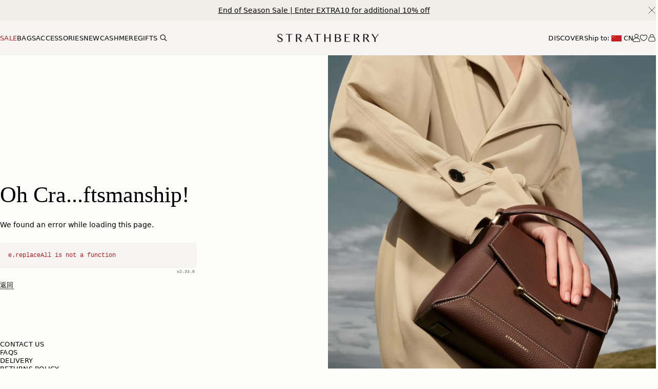

--- FILE ---
content_type: text/html
request_url: https://cn.strathberry.com/collections/stylist-collection
body_size: 101491
content:
<!DOCTYPE html><html class="bg-surface-secondary font-body" lang="zh-CN"><head><meta charSet="utf-8"/><meta name="viewport" content="width=device-width, initial-scale=1"/><meta name="og:type" content="website"/><meta name="og:site_name" content="Strathberry"/><meta name="og:country-name" content="GB"/><meta name="og:region" content="Scotland"/><meta name="og:locality" content="Edinburgh"/><meta name="og:latitude" content="55.950087167292516"/><meta name="og:longitude" content="-3.212681815868177"/><meta name="fb:app_id" content="643433916366156"/><meta name="og:email" content="info@strathberry.com"/><meta name="language" content="EN"/><title>Strathberry | Stylist Collection | Luxury Designer Handbags</title><meta property="og:title" content="Strathberry | Stylist Collection | Luxury Designer Handbags"/><meta property="twitter:title" content="Strathberry | Stylist Collection | Luxury Designer Handbags"/><meta name="description" content="The Strathberry Stylist collection features a range of timeless luxury leather handbags, handcrafted in Spain using the finest quality leathers."/><meta property="og:description" content="The Strathberry Stylist collection features a range of timeless luxury leather handbags, handcrafted in Spain using the finest quality leathers."/><meta property="twitter:description" content="The Strathberry Stylist collection features a range of timeless luxury leather handbags, handcrafted in Spain using the finest quality leathers."/><meta name="robots" content="index,follow"/><link rel="preload" as="style" href="https://cdn.shopify.com/oxygen-v2/23108/7145/14412/2893347/swiper.DHBATib1.css"/><link rel="preload" as="style" href="https://cdn.shopify.com/oxygen-v2/23108/7145/14412/2893347/autoplay.tn0RQdqM.css"/><link rel="preload" as="style" href="https://cdn.shopify.com/oxygen-v2/23108/7145/14412/2893347/effect-fade.DyjU0h27.css"/><link rel="preload" as="style" href="https://cdn.shopify.com/oxygen-v2/23108/7145/14412/2893347/navigation.DQzmXbEx.css"/><link rel="preload" as="style" href="https://cdn.shopify.com/oxygen-v2/23108/7145/14412/2893347/pagination.DE0q59Ew.css"/><link rel="preload" as="style" href="https://cdn.shopify.com/oxygen-v2/23108/7145/14412/2893347/app.CS-kqfcL.css"/><link rel="preload" as="style" href="https://cdn.shopify.com/oxygen-v2/23108/7145/14412/2893347/footer.DDSXymHh.css"/><link rel="preload" as="style" href="https://cdn.shopify.com/oxygen-v2/23108/7145/14412/2893347/styles.DXEvswlz.css"/><link rel="preload" as="style" href="https://cdn.shopify.com/oxygen-v2/23108/7145/14412/2893347/count-lightbox.CHceL-YY.css"/><link rel="preload" as="style" href="https://cdn.shopify.com/oxygen-v2/23108/7145/14412/2893347/captions._qQz_Bo8.css"/><link rel="preload" as="style" href="https://assets.calendly.com/assets/external/widget.css"/><link rel="preload" as="style" href="https://fonts.googleapis.com/css2?family=Noto+Serif+JP:wght@200..900&amp;display=swap"/><link rel="preconnect" href="https://cdn.shopify.com"/><link rel="preconnect" href="https://shop.app"/><link rel="preconnect" href="https://analytics.tiktok.com"/><link rel="preconnect" href="https://s.pinimg.com"/><link rel="preconnect" href="https://www.googletagmanager.com"/><link rel="preconnect" href="https://connect.facebook.net"/><link rel="preconnect" href="https://cdn.mouseflow.com"/><link rel="preconnect" href="https://assets.gorgias.chat"/><link rel="preconnect" href="https://cdn.jst.ai"/><link rel="preconnect" href="https://www.gstatic.com"/><link rel="preconnect" href="https://cdn-swell-assets.yotpo.com"/><link rel="preconnect" href="https://cdn-widgetsrepository.yotpo.com"/><link rel="preconnect" href="https://static-tracking.klaviyo.com"/><link rel="preconnect" href="https://staticw2.yotpo.com"/><link rel="preconnect" href="https://checkout.strathberry.com"/><link rel="preconnect" href="https://us.checkout.strathberry.com"/><link rel="preconnect" href="https://jp.checkout.strathberry.com"/><link rel="preconnect" href="https://cn.checkout.strathberry.com"/><link id="novel-preload" rel="preload" href="https://app.novel.com/vendor/js/novel-storefront.js?shop=strathberry-of-scotland.myshopify.com" as="script"/><script id="mida_so" src="https://cdn.mida.so/js/optimize.js?key=3Ejq4KNndx38pBJyArpv7b"></script><script id="convert-sdk-script" src="//cdn-4.convertexperiments.com/v1/js/10018236-10018521.js?environment=production"></script><noscript id="googletagmanager-noscript">
        <iframe src="https://load.berry.strathberry.com/ns.html?id=GTM-PMHZ6LV6" height="0" width="0" style="display:none;visibility:hidden"></iframe>
      </noscript><link rel="canonical" href="https://cn.strathberry.com/collections/stylist-collection"/><link hrefLang="en-AE" href="https://ae.strathberry.com/collections/stylist-collection" rel="alternate"/><link hrefLang="en-AU" href="https://au.strathberry.com/collections/stylist-collection" rel="alternate"/><link hrefLang="en-CA" href="https://ca.strathberry.com/collections/stylist-collection" rel="alternate"/><link hrefLang="zh-CN" href="https://cn.strathberry.com/collections/stylist-collection" rel="alternate"/><link hrefLang="de" href="https://de.strathberry.com/collections/stylist-collection" rel="alternate"/><link hrefLang="es" href="https://es.strathberry.com/collections/stylist-collection" rel="alternate"/><link hrefLang="fr" href="https://fr.strathberry.com/collections/stylist-collection" rel="alternate"/><link hrefLang="en-GB" href="https://www.strathberry.com/collections/stylist-collection" rel="alternate"/><link hrefLang="zh-HK" href="https://hk.strathberry.com/collections/stylist-collection" rel="alternate"/><link hrefLang="it" href="https://it.strathberry.com/collections/stylist-collection" rel="alternate"/><link hrefLang="ja" href="https://jp.strathberry.com/collections/stylist-collection" rel="alternate"/><link hrefLang="en-SA" href="https://sa.strathberry.com/collections/stylist-collection" rel="alternate"/><link hrefLang="en-SG" href="https://sg.strathberry.com/collections/stylist-collection" rel="alternate"/><link hrefLang="zh-TW" href="https://tw.strathberry.com/collections/stylist-collection" rel="alternate"/><link hrefLang="en-US" href="https://us.strathberry.com/collections/stylist-collection" rel="alternate"/><link hrefLang="x-default" href="https://www.strathberry.com/collections/stylist-collection" rel="alternate"/></head><body style="opacity:0" class="body-container overflow-x-hidden text-black antialiased"><div style="opacity:1" class="fade-in-content body-content"><div style="opacity:0" class="transition-opacity fade-in-content progressive-full-page"><div class="flex flex-col"><div class=""><a href="#mainContent" class="sr-only">Skip to content</a></div><span hidden="" style="position:fixed;top:1px;left:1px;width:1px;height:0;padding:0;margin:-1px;overflow:hidden;clip:rect(0, 0, 0, 0);white-space:nowrap;border-width:0;display:none"></span><span hidden="" style="position:fixed;top:1px;left:1px;width:1px;height:0;padding:0;margin:-1px;overflow:hidden;clip:rect(0, 0, 0, 0);white-space:nowrap;border-width:0;display:none"></span><span hidden="" style="position:fixed;top:1px;left:1px;width:1px;height:0;padding:0;margin:-1px;overflow:hidden;clip:rect(0, 0, 0, 0);white-space:nowrap;border-width:0;display:none"></span><span hidden="" style="position:fixed;top:1px;left:1px;width:1px;height:0;padding:0;margin:-1px;overflow:hidden;clip:rect(0, 0, 0, 0);white-space:nowrap;border-width:0;display:none"></span><span hidden="" style="position:fixed;top:1px;left:1px;width:1px;height:0;padding:0;margin:-1px;overflow:hidden;clip:rect(0, 0, 0, 0);white-space:nowrap;border-width:0;display:none"></span><div role="banner" id="top-notification" class="transition-all duration-300 sticky top-0 z-50 flex bg-surface-quinary text-black h-10 min-h-10"><div class="w-full gap-4 px-4 py-2.5 leading-none md:px-6 xl:px-8 flex items-start lg:items-center relative"><div class="relative w-full flex-1 items-center justify-end gap-2 overflow-hidden lg:justify-center"></div><button type="button" aria-label="Close notification" class="-m-1 flex items-center justify-center p-1 text-black/70 hover:text-black"><svg viewBox="0 0 16 16" fill="none" xmlns="http://www.w3.org/2000/svg" class="h-4 w-4"><path d="M2 2L13.9987 13.9987" stroke="currentColor" stroke-linecap="round"></path><path d="M14 2L2.00128 13.9987" stroke="currentColor" stroke-linecap="round"></path></svg></button></div></div><section id="navigation" role="navigation" class="m-0 box-border w-full bg-surface-quarternary transition-transform duration-300 flex min-h-[4.25rem] items-center sticky z-50 top-10"><div class="nav-wrapper w-full bg-surface-quarternary transition-colors"><div class="flex items-center justify-between py-3 xl:px-8 md:px-6 px-4"><nav role="navigation" aria-label="Desktop navigation" class="flex-1"><ul class="group -mx-1.5 flex max-w-max items-center xl:-mx-2"><li class="px-1.5 py-2 text-center transition-opacity duration-300 xl:px-2 group-[:has(li:hover)]:opacity-70 hover:opacity-100!"><a class="relative cursor-pointer transition-all border-none text-xs-alt tracking-wide-title-02 whitespace-nowrap uppercase text-surface-red" tabindex="0" data-discover="true" href="/collections/sale" target="_self"><div class="button-content w-full transition-opacity display-inherit">Sale</div></a></li><li class="px-1.5 py-2 text-center transition-opacity duration-300 xl:px-2 group-[:has(li:hover)]:opacity-70 hover:opacity-100!"><button to="" target="_self" tabindex="0" class="relative cursor-pointer transition-all border-none text-xs-alt tracking-wide-title-02 whitespace-nowrap uppercase"><div class="button-content w-full transition-opacity display-inherit">Bags</div></button></li><li class="px-1.5 py-2 text-center transition-opacity duration-300 xl:px-2 group-[:has(li:hover)]:opacity-70 hover:opacity-100!"><button to="" target="_self" tabindex="0" class="relative cursor-pointer transition-all border-none text-xs-alt tracking-wide-title-02 whitespace-nowrap uppercase"><div class="button-content w-full transition-opacity display-inherit">Accessories</div></button></li><li class="px-1.5 py-2 text-center transition-opacity duration-300 xl:px-2 group-[:has(li:hover)]:opacity-70 hover:opacity-100!"><button to="" target="_self" tabindex="0" class="relative cursor-pointer transition-all border-none text-xs-alt tracking-wide-title-02 whitespace-nowrap uppercase"><div class="button-content w-full transition-opacity display-inherit">New</div></button></li><li class="px-1.5 py-2 text-center transition-opacity duration-300 xl:px-2 group-[:has(li:hover)]:opacity-70 hover:opacity-100!"><button to="" target="_self" tabindex="0" class="relative cursor-pointer transition-all border-none text-xs-alt tracking-wide-title-02 whitespace-nowrap uppercase"><div class="button-content w-full transition-opacity display-inherit">Cashmere</div></button></li><li class="px-1.5 py-2 text-center transition-opacity duration-300 xl:px-2 group-[:has(li:hover)]:opacity-70 hover:opacity-100!"><button to="" target="_self" tabindex="0" class="relative cursor-pointer transition-all border-none text-xs-alt tracking-wide-title-02 whitespace-nowrap uppercase"><div class="button-content w-full transition-opacity display-inherit">Gifts</div></button></li><li class="relative"><button type="button" aria-label="Search Site" class="relative text-sm cursor-pointer transition-all -m-2 flex items-center justify-center border-none focus:ring-black/5 group-hover:opacity-70 hover:opacity-100! p-3"><div class="button-content w-full transition-opacity display-inherit"><svg viewBox="0 0 20 20" fill="none" class="size-6 fill-black xxs:size-[1.625rem] lg:size-4"><path fill-rule="evenodd" clip-rule="evenodd" d="M13.5732 8.39276C13.5732 9.07235 13.4393 9.74529 13.1793 10.3731C12.9192 11.001 12.538 11.5715 12.0575 12.052C11.5769 12.5326 11.0064 12.9138 10.3786 13.1738C9.75071 13.4339 9.07777 13.5678 8.39818 13.5678C7.71859 13.5678 7.04566 13.4339 6.4178 13.1738C5.78994 12.9138 5.21945 12.5326 4.73891 12.052C4.25837 11.5715 3.87718 11.001 3.61711 10.3731C3.35705 9.74529 3.22319 9.07235 3.22319 8.39276C3.22319 7.02027 3.76841 5.70399 4.73891 4.73349C5.70941 3.76299 7.02569 3.21777 8.39818 3.21777C9.77067 3.21777 11.087 3.76299 12.0575 4.73349C13.028 5.70399 13.5732 7.02027 13.5732 8.39276ZM12.5111 13.4648C11.213 14.5185 9.55996 15.0336 7.89311 14.9039C6.22625 14.7742 4.6728 14.0095 3.55335 12.7677C2.43391 11.5259 1.83391 9.90174 1.87719 8.23041C1.92046 6.55907 2.60371 4.96813 3.78592 3.78592C4.96813 2.60371 6.55907 1.92046 8.23041 1.87719C9.90174 1.83391 11.5259 2.43391 12.7677 3.55335C14.0095 4.6728 14.7742 6.22625 14.9039 7.89311C15.0336 9.55996 14.5185 11.213 13.4648 12.5111L18.125 17.1713L17.1604 18.125L12.5002 13.4648H12.5111Z" fill="currentColor"></path></svg></div></button></li></ul></nav><div class="flex flex-1 justify-center"><div class="relative flex items-center justify-center"><a class="block" aria-label="Go to Homepage" data-discover="true" href="/"><img id="strathberry-logo" alt="Strathberry Logo" src="https://checkout.strathberry.com/cdn/shop/t/74/assets/logo.svg" class="w-[170px] object-contain lg:w-[180px] xl:w-[200px]" title="Strathberry"/></a></div></div><div class="flex gap-4 flex-1 justify-end"><div class="group flex items-center"><button to="" class="relative cursor-pointer px-1.5 py-3 text-xs-alt tracking-wide-title-02 whitespace-nowrap uppercase xl:px-2 navigation-link transition-opacity group-[:has(.navigation-link:hover)]:opacity-70 hover:opacity-100!"><div class="button-content w-full transition-opacity display-inherit">Discover</div></button><a class="flex-none px-1.5 py-3 text-xs-alt whitespace-nowrap xl:px-2 navigation-link transition-opacity group-[:has(.navigation-link:hover)]:opacity-70 hover:opacity-100!" data-discover="true" href="/change-locale">Ship to: <img src="https://www.datocms-assets.com/17511/1624523391-china-flag.svg" alt="中国 / China flag" aria-hidden="true" class="mx-0.5 inline-block aspect-3/2 h-3 -translate-y-0.5 object-contain" height="12"/> <span class="uppercase">CN</span></a></div><div class="relative flex items-center gap-4"><a class="text-sm cursor-pointer group relative -m-1 w-5 items-center justify-center p-1 focus:ring-black/5 hidden lg:flex hover:opacity-80 transition-opacity duration-300" type="button" data-discover="true" href="/account"><div class="button-content w-full transition-opacity flex items-center justify-center"><span class="sr-only">Account</span><div class="grid"><svg viewBox="0 0 14 15" fill="none" class="col-start-1 row-start-1 size-6 transition-all hover:fill-black hover:text-black xxs:size-[1.625rem] lg:size-4 opacity-100 group-hover:opacity-0"><path d="M0.475099 12.083L0.475049 12.083V12.0857V12.9966C0.475049 13.9384 1.14659 14.7315 1.98728 14.7315H11.9598C12.8007 14.7315 13.4518 13.9585 13.4518 13.0169V12.4096C13.4518 10.9399 12.5298 9.61961 11.2678 8.67054C10.0052 7.72099 8.38892 7.13221 6.97357 7.13221C5.54969 7.13221 3.95424 7.6693 2.70139 8.55279C1.44935 9.43572 0.526891 10.6742 0.475099 12.083ZM7.01346 7.90974H7.01405C8.23046 7.90974 9.66426 8.41929 10.7938 9.24645C11.9243 10.0743 12.735 11.2084 12.735 12.4501V13.0169C12.735 13.579 12.3693 13.9945 11.9801 13.9945H2.00753C1.59913 13.9945 1.25257 13.5803 1.25257 13.0169V12.2477C1.25257 11.0373 2.05214 9.94885 3.18222 9.16144C4.31118 8.37481 5.75534 7.89975 7.01346 7.90974Z" fill="currentColor" stroke="currentColor" stroke-width="0.15"></path><path d="M3.43696 3.99489C3.43696 5.93913 5.02923 7.5314 6.97347 7.5314C8.91771 7.5314 10.51 5.93913 10.51 3.99489C10.51 2.05065 8.91771 0.458386 6.97347 0.458386C5.02923 0.458386 3.43696 2.05065 3.43696 3.99489ZM4.19424 3.99489C4.19424 2.45738 5.43596 1.21567 6.97347 1.21567C8.51098 1.21567 9.75269 2.45738 9.75269 3.99489C9.75269 5.5324 8.51098 6.77412 6.97347 6.77412C5.43596 6.77412 4.19424 5.5324 4.19424 3.99489Z" fill="currentColor" stroke="currentColor" stroke-width="0.15"></path></svg><svg viewBox="0 0 16 16" fill="none" class="col-start-1 row-start-1 size-6 transition-all hover:fill-black hover:text-black xxs:size-[1.625rem] lg:size-4 opacity-0 group-hover:opacity-100"><path d="M1.47583 12.5496L1.47578 12.5496V12.5523V13.4632C1.47578 14.4051 2.14733 15.1982 2.98801 15.1982H12.9606C13.8014 15.1982 14.4526 14.4251 14.4526 13.4835V12.8762C14.4526 11.4065 13.5306 10.0862 12.2686 9.13715C11.006 8.1876 9.38965 7.59883 7.9743 7.59883C6.55042 7.59883 4.95497 8.13591 3.70212 9.01941C2.45008 9.90233 1.52762 11.1408 1.47583 12.5496Z" fill="currentColor" stroke="currentColor" stroke-width="0.15"></path><path d="M4.43672 4.46151C4.43672 6.40574 6.02899 7.99801 7.97322 7.99801C9.91746 7.99801 11.5097 6.40574 11.5097 4.46151C11.5097 2.51727 9.91746 0.925 7.97322 0.925C6.02899 0.925 4.43672 2.51727 4.43672 4.46151Z" fill="currentColor" stroke="currentColor" stroke-width="0.15"></path></svg></div></div></a><button type="button" aria-label="Open Wishlist" class="text-sm cursor-pointer group relative -m-2 flex items-center justify-center p-2 focus:ring-black/5 lg:-m-1 lg:p-1 hover:opacity-80 transition-opacity duration-300"><div class="button-content transition-opacity flex items-center justify-center size-6 xxs:size-[1.625rem] lg:size-4"><svg class="size-6 transition-all group-hover:fill-black group-hover:text-black xxs:size-[1.625rem] lg:size-4" viewBox="0 0 20 21" fill="none"><path d="M10 18.6584C9.84234 18.6586 9.68669 18.6238 9.54479 18.5568C9.18125 18.3842 0.625 14.2617 0.625 7.48646C0.625014 6.48217 0.930448 5.50044 1.50268 4.66538C2.07492 3.83033 2.88826 3.17946 3.83986 2.79507C4.79146 2.41068 5.8386 2.31004 6.84887 2.50585C7.85914 2.70167 8.78717 3.18517 9.51562 3.8952L10 4.36747L10.4844 3.8952C11.2128 3.18517 12.1409 2.70167 13.1511 2.50585C14.1614 2.31004 15.2085 2.41068 16.1601 2.79507C17.1117 3.17946 17.9251 3.83033 18.4973 4.66538C19.0696 5.50044 19.375 6.48217 19.375 7.48646C19.375 14.2363 10.8208 18.3821 10.4563 18.5568C10.314 18.624 10.158 18.6587 10 18.6584Z"></path><path fill-rule="evenodd" clip-rule="evenodd" d="M10 4.36747L10.4844 3.8952C11.2128 3.18517 12.1409 2.70167 13.1511 2.50585C14.1614 2.31004 15.2085 2.41068 16.1601 2.79507C17.1117 3.17946 17.9251 3.83033 18.4973 4.66538C19.0696 5.50044 19.375 6.48217 19.375 7.48646C19.375 14.2363 10.8208 18.3821 10.4563 18.5568C10.314 18.624 10.158 18.6587 10 18.6584C9.84234 18.6586 9.68669 18.6238 9.54479 18.5568C9.18125 18.3842 0.625 14.2617 0.625 7.48646C0.625014 6.48217 0.930448 5.50044 1.50268 4.66538C2.07492 3.83033 2.88826 3.17946 3.83986 2.79507C4.79146 2.41068 5.8386 2.31004 6.84887 2.50585C7.85914 2.70167 8.78717 3.18517 9.51562 3.8952L10 4.36747ZM1.875 7.48648C1.87501 10.3296 3.67984 12.7383 5.76868 14.5543C7.64788 16.188 9.57137 17.1772 10.0002 17.3885C10.4359 17.1723 12.3558 16.1781 14.2314 14.5447C16.3215 12.7245 18.125 10.3163 18.125 7.48648C18.125 6.73655 17.8971 6.00076 17.4662 5.37198C17.035 4.74281 16.4189 4.2477 15.692 3.95409C14.9648 3.66037 14.163 3.583 13.389 3.73302C12.6152 3.88299 11.9087 4.25254 11.357 4.7902C11.357 4.79024 11.357 4.79016 11.357 4.7902L10 6.11328L8.64313 4.79033C8.64309 4.79029 8.64318 4.79037 8.64313 4.79033C8.09147 4.25267 7.38477 3.88299 6.61101 3.73302C5.83705 3.583 5.03517 3.66037 4.30803 3.95409C3.58115 4.2477 2.96496 4.74281 2.53381 5.37198C2.10293 6.00075 1.87501 6.73656 1.875 7.48648Z" fill="currentColor"></path></svg></div></button><a class="group relative -m-2 flex items-center justify-center p-2 focus:ring-black/5 lg:-m-1 lg:p-1 hover:opacity-80 transition-opacity duration-300" data-discover="true" href="/cart"><div class="grid"><svg viewBox="0 0 16 17" fill="none" class="col-start-1 row-start-1 size-6 transition-all hover:fill-black hover:text-black xxs:size-[1.625rem] lg:size-4 opacity-100 group-hover:opacity-0"><path d="M14.9608 12.6439L14.2262 8.23828C14.1563 7.81209 13.937 7.42469 13.6075 7.14548C13.278 6.86626 12.8598 6.71346 12.4279 6.71444H11.4742C11.7794 6.1199 11.9267 5.45692 11.902 4.78909C11.8772 4.12126 11.6813 3.47099 11.333 2.90066C10.9847 2.33033 10.4956 1.85907 9.9128 1.53209C9.32997 1.20511 8.6729 1.03339 8.00461 1.03339C7.33632 1.03339 6.67925 1.20511 6.09641 1.53209C5.51358 1.85907 5.02455 2.33033 4.67623 2.90066C4.32791 3.47099 4.13198 4.12126 4.10725 4.78909C4.08252 5.45692 4.22982 6.1199 4.535 6.71444H3.57134C3.13933 6.71329 2.72102 6.86601 2.39138 7.14525C2.06173 7.42448 1.84229 7.81197 1.77237 8.23828L1.03845 12.6439C0.971003 13.0485 0.992478 13.4629 1.10138 13.8583C1.21029 14.2537 1.40401 14.6207 1.66909 14.9337C1.93416 15.2466 2.26422 15.4981 2.63632 15.6707C3.00842 15.8432 3.41363 15.9326 3.82378 15.9327H12.1755C12.5857 15.9327 12.991 15.8434 13.3632 15.6709C13.7354 15.4984 14.0655 15.2469 14.3307 14.9339C14.5958 14.6209 14.7896 14.2539 14.8986 13.8585C15.0075 13.463 15.0283 13.0485 14.9608 12.6439ZM4.80871 4.9417C4.80871 4.09541 5.1449 3.28378 5.74332 2.68537C6.34173 2.08695 7.15336 1.75077 7.99964 1.75077C8.84593 1.75077 9.65756 2.08695 10.256 2.68537C10.8544 3.28378 11.1906 4.09541 11.1906 4.9417C11.1894 5.57426 10.9982 6.19187 10.6417 6.71444H5.34692C4.99541 6.1901 4.80804 5.57295 4.80871 4.9417ZM13.7894 14.4755C13.591 14.71 13.3438 14.8985 13.065 15.0277C12.7863 15.1569 12.4827 15.2238 12.1755 15.2236H3.82378C3.51656 15.2236 3.21304 15.1566 2.93432 15.0274C2.6556 14.8982 2.40837 14.7098 2.20983 14.4753C2.01128 14.2409 1.8662 13.966 1.78465 13.6698C1.7031 13.3736 1.68705 13.0632 1.73762 12.7602L2.4687 8.35457C2.51171 8.09359 2.64635 7.8565 2.84844 7.68585C3.05054 7.51521 3.30684 7.4222 3.57134 7.42353H12.4279C12.6924 7.4222 12.9488 7.51521 13.1508 7.68585C13.3529 7.8565 13.4876 8.09359 13.5306 8.35457L14.2652 12.7602C14.3156 13.0635 14.2991 13.3742 14.217 13.6704C14.1348 13.9667 13.9889 14.2415 13.7894 14.4755Z" fill="currentColor"></path><path d="M14.9608 12.6439L15.0595 12.6274V12.6274L14.9608 12.6439ZM14.2262 8.23828L14.1275 8.25447L14.1276 8.25473L14.2262 8.23828ZM12.4279 6.71444V6.81444L12.4282 6.81444L12.4279 6.71444ZM11.4742 6.71444L11.3853 6.66877L11.3105 6.81444H11.4742V6.71444ZM8.00461 1.03339V0.933386V1.03339ZM4.535 6.71444V6.81444H4.69874L4.62397 6.66877L4.535 6.71444ZM3.57134 6.71444L3.57108 6.81444H3.57134V6.71444ZM1.77237 8.23828L1.87101 8.25472L1.87105 8.25447L1.77237 8.23828ZM1.03845 12.6439L1.13709 12.6603L1.13709 12.6603L1.03845 12.6439ZM3.82378 15.9327L3.82376 16.0327H3.82378V15.9327ZM12.1755 15.9327L12.1755 15.8327H12.1755V15.9327ZM4.80871 4.9417L4.90871 4.9418V4.9417H4.80871ZM7.99964 1.75077V1.65077V1.75077ZM11.1906 4.9417L11.2906 4.94188V4.9417H11.1906ZM10.6417 6.71444V6.81444H10.6946L10.7243 6.77079L10.6417 6.71444ZM5.34692 6.71444L5.26386 6.77012L5.29356 6.81444H5.34692V6.71444ZM13.7894 14.4755L13.7133 14.4106L13.7131 14.4109L13.7894 14.4755ZM12.1755 15.2236L12.1756 15.1236H12.1755V15.2236ZM3.82378 15.2236L3.82377 15.3236H3.82378V15.2236ZM1.73762 12.7602L1.83626 12.7766L1.83627 12.7766L1.73762 12.7602ZM2.4687 8.35457L2.56735 8.37094L2.56737 8.37084L2.4687 8.35457ZM3.57134 7.42353L3.57084 7.52353H3.57134V7.42353ZM12.4279 7.42353V7.52353L12.4284 7.52353L12.4279 7.42353ZM13.5306 8.35457L13.4319 8.37084L13.432 8.37102L13.5306 8.35457ZM14.2652 12.7602L14.3639 12.7438L14.3639 12.7437L14.2652 12.7602ZM15.0595 12.6274L14.3249 8.22184L14.1276 8.25473L14.8622 12.6603L15.0595 12.6274ZM14.3249 8.2221C14.2511 7.77246 14.0197 7.36376 13.6721 7.06918L13.5428 7.22177C13.8542 7.48563 14.0615 7.85171 14.1275 8.25447L14.3249 8.2221ZM13.6721 7.06918C13.3245 6.77461 12.8834 6.6134 12.4277 6.61444L12.4282 6.81444C12.8363 6.81351 13.2314 6.95791 13.5428 7.22177L13.6721 7.06918ZM12.4279 6.61444H11.4742V6.81444H12.4279V6.61444ZM11.5632 6.7601C11.8762 6.15033 12.0273 5.47035 12.0019 4.78539L11.802 4.79279C11.8261 5.4435 11.6826 6.08948 11.3853 6.66877L11.5632 6.7601ZM12.0019 4.78539C11.9765 4.10044 11.7756 3.4335 11.4183 2.84854L11.2476 2.95278C11.587 3.50849 11.7779 4.14209 11.802 4.79279L12.0019 4.78539ZM11.4183 2.84854C11.0611 2.26358 10.5595 1.78024 9.96173 1.44488L9.86388 1.6193C10.4318 1.9379 10.9083 2.39707 11.2476 2.95278L11.4183 2.84854ZM9.96173 1.44488C9.36396 1.10952 8.69003 0.933386 8.00461 0.933386V1.13339C8.65576 1.13339 9.29599 1.30071 9.86388 1.6193L9.96173 1.44488ZM8.00461 0.933386C7.31919 0.933386 6.64526 1.10952 6.04749 1.44488L6.14534 1.6193C6.71323 1.30071 7.35346 1.13339 8.00461 1.13339V0.933386ZM6.04749 1.44488C5.44971 1.78024 4.94814 2.26358 4.59088 2.84854L4.76157 2.95278C5.10096 2.39707 5.57745 1.9379 6.14534 1.6193L6.04749 1.44488ZM4.59088 2.84854C4.23363 3.4335 4.03269 4.10044 4.00732 4.78539L4.20718 4.79279C4.23128 4.14209 4.42218 3.50849 4.76157 2.95278L4.59088 2.84854ZM4.00732 4.78539C3.98196 5.47035 4.13303 6.15033 4.44604 6.7601L4.62397 6.66877C4.32661 6.08948 4.18309 5.4435 4.20718 4.79279L4.00732 4.78539ZM4.535 6.61444H3.57134V6.81444H4.535V6.61444ZM3.57161 6.61444C3.11583 6.61323 2.67452 6.77435 2.32674 7.06894L2.45601 7.22155C2.76753 6.95768 3.16283 6.81335 3.57108 6.81444L3.57161 6.61444ZM2.32674 7.06894C1.97897 7.36353 1.74745 7.77233 1.67368 8.2221L1.87105 8.25447C1.93712 7.8516 2.1445 7.48542 2.45601 7.22155L2.32674 7.06894ZM1.67373 8.22185L0.939811 12.6275L1.13709 12.6603L1.87101 8.25472L1.67373 8.22185ZM0.939813 12.6274C0.869976 13.0463 0.892212 13.4754 1.00497 13.8848L1.19779 13.8317C1.09274 13.4503 1.07203 13.0506 1.13709 12.6603L0.939813 12.6274ZM1.00497 13.8848C1.11774 14.2943 1.31832 14.6742 1.59278 14.9983L1.7454 14.869C1.48971 14.5671 1.30284 14.2132 1.19779 13.8317L1.00497 13.8848ZM1.59278 14.9983C1.86723 15.3224 2.20898 15.5828 2.59425 15.7614L2.67838 15.5799C2.31946 15.4135 2.00108 15.1709 1.7454 14.869L1.59278 14.9983ZM2.59425 15.7614C2.97953 15.94 3.39909 16.0326 3.82376 16.0327L3.8238 15.8327C3.42817 15.8326 3.03731 15.7464 2.67838 15.5799L2.59425 15.7614ZM3.82378 16.0327H12.1755V15.8327H3.82378V16.0327ZM12.1755 16.0327C12.6002 16.0327 13.0199 15.9402 13.4052 15.7616L13.3211 15.5802C12.9621 15.7465 12.5712 15.8327 12.1755 15.8327L12.1755 16.0327ZM13.4052 15.7616C13.7906 15.583 14.1324 15.3227 14.407 14.9986L14.2544 14.8693C13.9986 15.1712 13.6802 15.4138 13.3211 15.5802L13.4052 15.7616ZM14.407 14.9986C14.6815 14.6745 14.8822 14.2945 14.995 13.885L14.8022 13.8319C14.6971 14.2134 14.5101 14.5674 14.2544 14.8693L14.407 14.9986ZM14.995 13.885C15.1078 13.4754 15.1293 13.0463 15.0595 12.6274L14.8622 12.6603C14.9273 13.0508 14.9072 13.4505 14.8022 13.8319L14.995 13.885ZM4.90871 4.9417C4.90871 4.12193 5.23436 3.33574 5.81403 2.75608L5.67261 2.61466C5.05544 3.23183 4.70871 4.06889 4.70871 4.9417H4.90871ZM5.81403 2.75608C6.39369 2.17642 7.17988 1.85077 7.99964 1.85077V1.65077C7.12684 1.65077 6.28977 1.99749 5.67261 2.61466L5.81403 2.75608ZM7.99964 1.85077C8.81941 1.85077 9.6056 2.17642 10.1853 2.75608L10.3267 2.61466C9.70952 1.99749 8.87245 1.65077 7.99964 1.65077V1.85077ZM10.1853 2.75608C10.7649 3.33574 11.0906 4.12193 11.0906 4.9417H11.2906C11.2906 4.06889 10.9439 3.23183 10.3267 2.61466L10.1853 2.75608ZM11.0906 4.94151C11.0894 5.55403 10.9043 6.15208 10.5591 6.65808L10.7243 6.77079C11.0921 6.23167 11.2894 5.59448 11.2906 4.94188L11.0906 4.94151ZM10.6417 6.61444H5.34692V6.81444H10.6417V6.61444ZM5.42998 6.65875C5.08953 6.15092 4.90806 5.55319 4.90871 4.9418L4.70871 4.94159C4.70802 5.59271 4.90128 6.22929 5.26386 6.77012L5.42998 6.65875ZM13.7131 14.4109C13.524 14.6344 13.2885 14.8139 13.023 14.937L13.1071 15.1184C13.399 14.9831 13.6579 14.7857 13.8658 14.5401L13.7131 14.4109ZM13.023 14.937C12.7574 15.0601 12.4682 15.1237 12.1756 15.1236L12.1755 15.3236C12.4972 15.3238 12.8152 15.2538 13.1071 15.1184L13.023 14.937ZM12.1755 15.1236H3.82378V15.3236H12.1755V15.1236ZM3.82379 15.1236C3.5311 15.1236 3.24192 15.0598 2.97638 14.9367L2.89226 15.1181C3.18415 15.2534 3.50203 15.3236 3.82377 15.3236L3.82379 15.1236ZM2.97638 14.9367C2.71083 14.8135 2.47529 14.6341 2.28614 14.4107L2.13351 14.54C2.34144 14.7855 2.60036 14.9828 2.89226 15.1181L2.97638 14.9367ZM2.28614 14.4107C2.09698 14.1874 1.95875 13.9255 1.88106 13.6433L1.68823 13.6964C1.77364 14.0066 1.92559 14.2944 2.13351 14.54L2.28614 14.4107ZM1.88106 13.6433C1.80337 13.3611 1.78808 13.0653 1.83626 12.7766L1.63898 12.7437C1.58603 13.0611 1.60283 13.3862 1.68823 13.6964L1.88106 13.6433ZM1.83627 12.7766L2.56735 8.37094L2.37005 8.3382L1.63897 12.7438L1.83627 12.7766ZM2.56737 8.37084C2.60651 8.13333 2.72904 7.91756 2.91296 7.76226L2.78393 7.60945C2.56366 7.79544 2.41691 8.05386 2.37003 8.33831L2.56737 8.37084ZM2.91296 7.76226C3.09688 7.60697 3.33013 7.52232 3.57084 7.52353L3.57184 7.32353C3.28356 7.32209 3.0042 7.42346 2.78393 7.60945L2.91296 7.76226ZM3.57134 7.52353H12.4279V7.32353H3.57134V7.52353ZM12.4284 7.52353C12.6692 7.52232 12.9024 7.60697 13.0863 7.76226L13.2154 7.60945C12.9951 7.42346 12.7157 7.32209 12.4274 7.32353L12.4284 7.52353ZM13.0863 7.76226C13.2702 7.91756 13.3928 8.13333 13.4319 8.37084L13.6293 8.33831C13.5824 8.05386 13.4356 7.79544 13.2154 7.60945L13.0863 7.76226ZM13.432 8.37102L14.1666 12.7766L14.3639 12.7437L13.6292 8.33813L13.432 8.37102ZM14.1666 12.7766C14.2146 13.0655 14.1989 13.3615 14.1206 13.6437L14.3133 13.6972C14.3994 13.3869 14.4166 13.0615 14.3639 12.7438L14.1666 12.7766ZM14.1206 13.6437C14.0423 13.926 13.9033 14.1877 13.7133 14.4106L13.8655 14.5404C14.0744 14.2953 14.2272 14.0075 14.3133 13.6972L14.1206 13.6437Z" fill="currentColor"></path></svg><svg viewBox="0 0 14 16" fill="none" class="col-start-1 row-start-1 size-6 transition-all hover:fill-black hover:text-black xxs:size-[1.625rem] lg:size-4 opacity-0 group-hover:opacity-100"><path d="M0.0396933 12.0428C-0.0293154 12.4575 -0.00959865 12.8821 0.108702 13.2869C0.217144 13.6918 0.414312 14.067 0.690347 14.383C0.956524 14.6989 1.30157 14.9557 1.67619 15.1334C2.06066 15.3111 2.46486 15.4 2.88877 15.4H11.1205C11.5346 15.4 11.9486 15.3111 12.3331 15.1334C12.7176 14.9557 13.0528 14.6989 13.3189 14.383C13.5851 14.067 13.7922 13.6918 13.9006 13.2869C14.009 12.8821 14.0288 12.4575 13.9597 12.0428L13.2401 7.68834C13.1711 7.244 12.9345 6.83916 12.5993 6.55282C12.2542 6.26647 11.8205 6.09861 11.3768 6.10848H10.5882C10.8544 5.54566 10.9825 4.92359 10.9628 4.30152C10.9332 3.63009 10.7361 2.96852 10.391 2.38595C10.0361 1.81325 9.54318 1.32942 8.95168 1.00358C8.36018 0.667859 7.69967 0.5 7.01944 0.5C6.33921 0.5 5.67869 0.677734 5.08719 1.00358C4.49569 1.3393 4.00277 1.81325 3.64787 2.38595C3.29296 2.95865 3.0958 3.62021 3.07608 4.30152C3.05636 4.92359 3.18452 5.54566 3.4507 6.10848H2.65217C2.19868 6.10848 1.76491 6.26647 1.42973 6.55282C1.08468 6.83916 0.85794 7.244 0.788931 7.68834L0.0396933 12.0428ZM3.95348 4.44964C3.95348 3.63996 4.2788 2.85991 4.85059 2.28721C5.42238 1.71451 6.20119 1.38867 7.00958 1.38867C7.81797 1.38867 8.59678 1.71451 9.16857 2.28721C9.74035 2.85991 10.0657 3.63996 10.0657 4.44964C10.0657 5.04208 9.88823 5.61478 9.5629 6.09861H4.45625C4.14079 5.6049 3.96333 5.03221 3.96333 4.44964H3.95348Z" fill="currentColor"></path></svg></div></a></div></div></div></div></section><span hidden="" style="position:fixed;top:1px;left:1px;width:1px;height:0;padding:0;margin:-1px;overflow:hidden;clip:rect(0, 0, 0, 0);white-space:nowrap;border-width:0;display:none"></span><span hidden="" style="position:fixed;top:1px;left:1px;width:1px;height:0;padding:0;margin:-1px;overflow:hidden;clip:rect(0, 0, 0, 0);white-space:nowrap;border-width:0;display:none"></span><main role="main" id="mainContent" aria-busy="false" aria-live="polite" style="opacity:1" class="fade-in-content min-h-[50svh] grow transition-opacity duration-500 opacity-100"><h1 class="sr-only">Stylist Collection</h1><section class="relative block bg-surface-secondary xl:pt-8 md:pt-6 pt-4 min-h-none xl:min-h-none pb-4 xl:pb-8"><div class="lg:flex lg:flex-row space-y-4 xs:space-y-4 lg:gap-6 lg:space-y-0 xl:px-8 md:px-6 px-4"><div class="max-w-responsive-col-7-with-g lg:w-responsive-col-7 w-full flex-none"><div class="mb-0 h-full lg:mb-0 lg:flex lg:flex-col"><div class="whitespace-pre-wrap font-heading tracking-normal normal-case xl:text-5xl text-4xl">Stylist Collection</div></div></div></div></section><div class="fixed inset-0 z-40 transition-opacity duration-300 pointer-events-none opacity-0"></div><div class="sticky top-(--header-combined-height,&quot;56px&quot;) z-41 bg-surface-secondary transition-[top] duration-300 lg:top-(--header-combined-height,&quot;68px&quot;)"><div class="flex items-center justify-between bg-surface-secondary py-4 xl:px-8 md:px-6 px-4"><div class="flex items-center"><span class="text-sm md:text-xs-alt">19 products</span></div><div class="flex justify-end"><button class="relative transition-all group flex uppercase cursor-pointer text-sm md:text-xs-alt"><div class="button-content w-full transition-opacity flex items-center space-x-2"><div class="relative"><span>Filter &amp; Sort</span></div><svg aria-hidden="true" data-prefix="fal" data-icon="chevron-down" class="svg-inline--fa fa-chevron-down ml-2 h-3 w-3 rotate-0 transform transition-transform duration-250 group-data-active:rotate-180" role="img" viewBox="0 0 448 512"><path fill="currentColor" d="M235.3 411.3c-6.2 6.2-16.4 6.2-22.6 0l-208-208c-6.2-6.2-6.2-16.4 0-22.6s16.4-6.2 22.6 0L224 377.4 420.7 180.7c6.2-6.2 16.4-6.2 22.6 0s6.2 16.4 0 22.6l-208 208z"></path></svg></div></button></div></div><span hidden="" style="position:fixed;top:1px;left:1px;width:1px;height:0;padding:0;margin:-1px;overflow:hidden;clip:rect(0, 0, 0, 0);white-space:nowrap;border-width:0;display:none"></span></div><section class="w-full md:gap-8 grid border-none xl:px-8 md:px-6 gap-0 px-0 pt-0" style="--nav-height-filters:69px"><div class="min-h-[60vh]"><div><div><div class="grid-flow-row grid gap-1 gap-y-10 grid-cols-2 lg:grid-cols-4 pb-14 max-md:gap-y-4"><div class="group product_card_plp product-card relative flex flex-col justify-between gap-0" data-id="4172440207439"><a class="relative block" data-discover="true" href="/products/stylist-vanilla"><div class="relative"><div class="group relative aspect-image overflow-hidden"><img alt="Strathberry Stylist bag in vanilla with gold bar and chain" decoding="async" height="3000" loading="lazy" src="https://cdn.shopify.com/s/files/1/0560/4425/files/cms-pm-plp-20194-100-201-950-drEYLsMgST--IygqxZaRDA_282f1ca8-5470-4946-88bd-cab41b9b1d44.jpg?v=1760954983&amp;width=800&amp;width=2400&amp;height=3000&amp;crop=center" srcSet="https://cdn.shopify.com/s/files/1/0560/4425/files/cms-pm-plp-20194-100-201-950-drEYLsMgST--IygqxZaRDA_282f1ca8-5470-4946-88bd-cab41b9b1d44.jpg?v=1760954983&amp;width=600&amp;crop=center 600w,https://cdn.shopify.com/s/files/1/0560/4425/files/cms-pm-plp-20194-100-201-950-drEYLsMgST--IygqxZaRDA_282f1ca8-5470-4946-88bd-cab41b9b1d44.jpg?v=1760954983&amp;width=800&amp;crop=center 800w" width="2400" style="aspect-ratio:2400/3000" class="h-full w-full object-cover opacity-100 transition-opacity hover-enabled:group-hover:opacity-0"/><div class="absolute top-0 right-0 bottom-0 left-0 z-10 w-full object-cover opacity-0 transition-opacity hover-enabled:group-hover:opacity-100"><img alt="Model wearing vanilla Strathberry crossbody bag with gold chain strap." decoding="async" height="3000" loading="lazy" src="https://cdn.shopify.com/s/files/1/0560/4425/files/cms-pm-hover-20194-100-201-950-XaIztzzyRHeH_UfAcX1YSw_8be5e376-f5c2-4d40-be8a-1ca3bfb2154b.jpg?v=1760954982&amp;width=800&amp;width=2400&amp;height=3000&amp;crop=center" srcSet="https://cdn.shopify.com/s/files/1/0560/4425/files/cms-pm-hover-20194-100-201-950-XaIztzzyRHeH_UfAcX1YSw_8be5e376-f5c2-4d40-be8a-1ca3bfb2154b.jpg?v=1760954982&amp;width=600&amp;crop=center 600w,https://cdn.shopify.com/s/files/1/0560/4425/files/cms-pm-hover-20194-100-201-950-XaIztzzyRHeH_UfAcX1YSw_8be5e376-f5c2-4d40-be8a-1ca3bfb2154b.jpg?v=1760954982&amp;width=800&amp;crop=center 800w" width="2400" style="aspect-ratio:2400/3000" class="hidden hover-enabled:group-hover:block"/></div></div><div class="absolute z-20 block opacity-100 transition-opacity top-3 left-3 lg:top-5 lg:left-5 hover-enabled:group-hover:opacity-0"></div><div class="absolute right-1 bottom-1 z-10 lg:right-3 lg:bottom-3"><button type="button" title="add to bag" class="relative cursor-pointer group/addCart whitespace-nowrap size-10 p-0 bg-white text-black shadow-sm rounded-full hover:bg-surface-quinary transition-colors text-sm md:text-xs-alt"><div class="button-content w-full transition-opacity flex items-center justify-center"><span class="sr-only">add to bag</span><span class="relative inline-block text-primary" aria-hidden="true"><svg viewBox="0 0 14 16" fill="none" class="size-5"><path d="M0.0396933 12.0428C-0.0293154 12.4575 -0.00959865 12.8821 0.108702 13.2869C0.217144 13.6918 0.414312 14.067 0.690347 14.383C0.956524 14.6989 1.30157 14.9557 1.67619 15.1334C2.06066 15.3111 2.46486 15.4 2.88877 15.4H11.1205C11.5346 15.4 11.9486 15.3111 12.3331 15.1334C12.7176 14.9557 13.0528 14.6989 13.3189 14.383C13.5851 14.067 13.7922 13.6918 13.9006 13.2869C14.009 12.8821 14.0288 12.4575 13.9597 12.0428L13.2401 7.68834C13.1711 7.244 12.9345 6.83916 12.5993 6.55282C12.2542 6.26647 11.8205 6.09861 11.3768 6.10848H10.5882C10.8544 5.54566 10.9825 4.92359 10.9628 4.30152C10.9332 3.63009 10.7361 2.96852 10.391 2.38595C10.0361 1.81325 9.54318 1.32942 8.95168 1.00358C8.36018 0.667859 7.69967 0.5 7.01944 0.5C6.33921 0.5 5.67869 0.677734 5.08719 1.00358C4.49569 1.3393 4.00277 1.81325 3.64787 2.38595C3.29296 2.95865 3.0958 3.62021 3.07608 4.30152C3.05636 4.92359 3.18452 5.54566 3.4507 6.10848H2.65217C2.19868 6.10848 1.76491 6.26647 1.42973 6.55282C1.08468 6.83916 0.85794 7.244 0.788931 7.68834L0.0396933 12.0428ZM3.95348 4.44964C3.95348 3.63996 4.2788 2.85991 4.85059 2.28721C5.42238 1.71451 6.20119 1.38867 7.00958 1.38867C7.81797 1.38867 8.59678 1.71451 9.16857 2.28721C9.74035 2.85991 10.0657 3.63996 10.0657 4.44964C10.0657 5.04208 9.88823 5.61478 9.5629 6.09861H4.45625C4.14079 5.6049 3.96333 5.03221 3.96333 4.44964H3.95348Z" fill="currentColor"></path></svg><span class="absolute flex items-center justify-center rounded-full -right-px -bottom-0.5 size-3 bg-secondary/90"><svg class="size-1.5" xmlns="http://www.w3.org/2000/svg" viewBox="0 0 8 8" fill="none"><path d="M4 0V8" stroke="currentColor"></path><path d="M8 4L0 4" stroke="currentColor"></path></svg></span></span></div></button></div><div class="absolute z-10 block opacity-100 transition-opacity top-3 right-3 lg:top-5 lg:right-5"><button title="Add to wishlist" aria-label="Add to wishlist" class="relative text-sm cursor-pointer transition-all group/wishlist-button -m-2 p-2"><div class="button-content w-full transition-opacity display-inherit"><svg class="size-4 transition-all group-hover/wishlist-button:scale-110 group-hover/wishlist-button:fill-black group-hover/wishlist-button:text-black" fill="none" viewBox="0 0 20 21"><path d="M10 18.6584C9.84234 18.6586 9.68669 18.6238 9.54479 18.5568C9.18125 18.3842 0.625 14.2617 0.625 7.48646C0.625014 6.48217 0.930448 5.50044 1.50268 4.66538C2.07492 3.83033 2.88826 3.17946 3.83986 2.79507C4.79146 2.41068 5.8386 2.31004 6.84887 2.50585C7.85914 2.70167 8.78717 3.18517 9.51562 3.8952L10 4.36747L10.4844 3.8952C11.2128 3.18517 12.1409 2.70167 13.1511 2.50585C14.1614 2.31004 15.2085 2.41068 16.1601 2.79507C17.1117 3.17946 17.9251 3.83033 18.4973 4.66538C19.0696 5.50044 19.375 6.48217 19.375 7.48646C19.375 14.2363 10.8208 18.3821 10.4563 18.5568C10.314 18.624 10.158 18.6587 10 18.6584Z"></path><path fill-rule="evenodd" clip-rule="evenodd" d="M10 4.36747L10.4844 3.8952C11.2128 3.18517 12.1409 2.70167 13.1511 2.50585C14.1614 2.31004 15.2085 2.41068 16.1601 2.79507C17.1117 3.17946 17.9251 3.83033 18.4973 4.66538C19.0696 5.50044 19.375 6.48217 19.375 7.48646C19.375 14.2363 10.8208 18.3821 10.4563 18.5568C10.314 18.624 10.158 18.6587 10 18.6584C9.84234 18.6586 9.68669 18.6238 9.54479 18.5568C9.18125 18.3842 0.625 14.2617 0.625 7.48646C0.625014 6.48217 0.930448 5.50044 1.50268 4.66538C2.07492 3.83033 2.88826 3.17946 3.83986 2.79507C4.79146 2.41068 5.8386 2.31004 6.84887 2.50585C7.85914 2.70167 8.78717 3.18517 9.51562 3.8952L10 4.36747ZM1.875 7.48648C1.87501 10.3296 3.67984 12.7383 5.76868 14.5543C7.64788 16.188 9.57137 17.1772 10.0002 17.3885C10.4359 17.1723 12.3558 16.1781 14.2314 14.5447C16.3215 12.7245 18.125 10.3163 18.125 7.48648C18.125 6.73655 17.8971 6.00076 17.4662 5.37198C17.035 4.74281 16.4189 4.2477 15.692 3.95409C14.9648 3.66037 14.163 3.583 13.389 3.73302C12.6152 3.88299 11.9087 4.25254 11.357 4.7902C11.357 4.79024 11.357 4.79016 11.357 4.7902L10 6.11328L8.64313 4.79033C8.64309 4.79029 8.64318 4.79037 8.64313 4.79033C8.09147 4.25267 7.38477 3.88299 6.61101 3.73302C5.83705 3.583 5.03517 3.66037 4.30803 3.95409C3.58115 4.2477 2.96496 4.74281 2.53381 5.37198C2.10293 6.00075 1.87501 6.73656 1.875 7.48648Z" fill="currentColor"></path></svg></div></button></div></div><div class="mt-2 lg:mt-4 overflow-hidden"><div class="@container overflow-hidden mx-2 lg:mx-2"><div class="flex flex-col flex-wrap items-baseline justify-between gap-x-3 overflow-hidden @xs:flex-row gap-y-0.5 lg:gap-y-2"><div class="flex w-full flex-col overflow-hidden"><div class="whitespace-pre-wrap inherit tracking-normal normal-case inherit min-w-0 break-normal text-sm lg:text-base">Stylist</div><div class="whitespace-pre-wrap inherit tracking-normal normal-case inherit break-normal text-black/75 text-xs lg:text-sm">Vanilla</div></div></div></div></div></a><div class="mx-2 lg:mx-2"><div class="items-center justify-between flex w-full flex-wrap gap-x-2"><div class="weglot-ignore flex justify-center gap-4 align-baseline max-w-max min-w-fit"><span class="whitespace-pre-wrap inherit tracking-normal normal-case text-fine subpixel-antialiased inherit flex flex-wrap-reverse gap-x-2.5 gap-y-0.5 justify-start"></span></div></div></div></div><div class="group product_card_plp product-card relative flex flex-col justify-between gap-0" data-id="4630889496655"><a class="relative block" data-discover="true" href="/products/stylist-chestnut"><div class="relative"><div class="group relative aspect-image overflow-hidden"><img alt="Strathberry Stylist bag in chestnut leather with gold bar and chain" decoding="async" height="3000" loading="lazy" src="https://cdn.shopify.com/s/files/1/0560/4425/files/cms-pm-plp-20204-100-201-455-Gzwdhv07RoaOQuZnoAqJLQ_e6511dc4-aa49-4b21-b8cd-6dc4558a4fd7.jpg?v=1760954982&amp;width=800&amp;width=2400&amp;height=3000&amp;crop=center" srcSet="https://cdn.shopify.com/s/files/1/0560/4425/files/cms-pm-plp-20204-100-201-455-Gzwdhv07RoaOQuZnoAqJLQ_e6511dc4-aa49-4b21-b8cd-6dc4558a4fd7.jpg?v=1760954982&amp;width=600&amp;crop=center 600w,https://cdn.shopify.com/s/files/1/0560/4425/files/cms-pm-plp-20204-100-201-455-Gzwdhv07RoaOQuZnoAqJLQ_e6511dc4-aa49-4b21-b8cd-6dc4558a4fd7.jpg?v=1760954982&amp;width=800&amp;crop=center 800w" width="2400" style="aspect-ratio:2400/3000" class="h-full w-full object-cover opacity-100 transition-opacity hover-enabled:group-hover:opacity-0"/><div class="absolute top-0 right-0 bottom-0 left-0 z-10 w-full object-cover opacity-0 transition-opacity hover-enabled:group-hover:opacity-100"><img alt="Strathberry chestnut leather crossbody bag on model in navy dress" decoding="async" height="3000" loading="lazy" src="https://cdn.shopify.com/s/files/1/0560/4425/files/cms-pm-hero-20204-100-201-455-YoRKVtYQRDGOf2gXkFFAtQ_ea13a0db-2749-4632-bf0c-7d258e73f345.jpg?v=1760954982&amp;width=800&amp;width=2400&amp;height=3000&amp;crop=center" srcSet="https://cdn.shopify.com/s/files/1/0560/4425/files/cms-pm-hero-20204-100-201-455-YoRKVtYQRDGOf2gXkFFAtQ_ea13a0db-2749-4632-bf0c-7d258e73f345.jpg?v=1760954982&amp;width=600&amp;crop=center 600w,https://cdn.shopify.com/s/files/1/0560/4425/files/cms-pm-hero-20204-100-201-455-YoRKVtYQRDGOf2gXkFFAtQ_ea13a0db-2749-4632-bf0c-7d258e73f345.jpg?v=1760954982&amp;width=800&amp;crop=center 800w" width="2400" style="aspect-ratio:2400/3000" class="hidden hover-enabled:group-hover:block"/></div></div><div class="absolute z-20 block opacity-100 transition-opacity top-3 left-3 lg:top-5 lg:left-5 hover-enabled:group-hover:opacity-0"></div><div class="absolute right-1 bottom-1 z-10 lg:right-3 lg:bottom-3"><button type="button" title="add to bag" class="relative cursor-pointer group/addCart whitespace-nowrap size-10 p-0 bg-white text-black shadow-sm rounded-full hover:bg-surface-quinary transition-colors text-sm md:text-xs-alt"><div class="button-content w-full transition-opacity flex items-center justify-center"><span class="sr-only">add to bag</span><span class="relative inline-block text-primary" aria-hidden="true"><svg viewBox="0 0 14 16" fill="none" class="size-5"><path d="M0.0396933 12.0428C-0.0293154 12.4575 -0.00959865 12.8821 0.108702 13.2869C0.217144 13.6918 0.414312 14.067 0.690347 14.383C0.956524 14.6989 1.30157 14.9557 1.67619 15.1334C2.06066 15.3111 2.46486 15.4 2.88877 15.4H11.1205C11.5346 15.4 11.9486 15.3111 12.3331 15.1334C12.7176 14.9557 13.0528 14.6989 13.3189 14.383C13.5851 14.067 13.7922 13.6918 13.9006 13.2869C14.009 12.8821 14.0288 12.4575 13.9597 12.0428L13.2401 7.68834C13.1711 7.244 12.9345 6.83916 12.5993 6.55282C12.2542 6.26647 11.8205 6.09861 11.3768 6.10848H10.5882C10.8544 5.54566 10.9825 4.92359 10.9628 4.30152C10.9332 3.63009 10.7361 2.96852 10.391 2.38595C10.0361 1.81325 9.54318 1.32942 8.95168 1.00358C8.36018 0.667859 7.69967 0.5 7.01944 0.5C6.33921 0.5 5.67869 0.677734 5.08719 1.00358C4.49569 1.3393 4.00277 1.81325 3.64787 2.38595C3.29296 2.95865 3.0958 3.62021 3.07608 4.30152C3.05636 4.92359 3.18452 5.54566 3.4507 6.10848H2.65217C2.19868 6.10848 1.76491 6.26647 1.42973 6.55282C1.08468 6.83916 0.85794 7.244 0.788931 7.68834L0.0396933 12.0428ZM3.95348 4.44964C3.95348 3.63996 4.2788 2.85991 4.85059 2.28721C5.42238 1.71451 6.20119 1.38867 7.00958 1.38867C7.81797 1.38867 8.59678 1.71451 9.16857 2.28721C9.74035 2.85991 10.0657 3.63996 10.0657 4.44964C10.0657 5.04208 9.88823 5.61478 9.5629 6.09861H4.45625C4.14079 5.6049 3.96333 5.03221 3.96333 4.44964H3.95348Z" fill="currentColor"></path></svg><span class="absolute flex items-center justify-center rounded-full -right-px -bottom-0.5 size-3 bg-secondary/90"><svg class="size-1.5" xmlns="http://www.w3.org/2000/svg" viewBox="0 0 8 8" fill="none"><path d="M4 0V8" stroke="currentColor"></path><path d="M8 4L0 4" stroke="currentColor"></path></svg></span></span></div></button></div><div class="absolute z-10 block opacity-100 transition-opacity top-3 right-3 lg:top-5 lg:right-5"><button title="Add to wishlist" aria-label="Add to wishlist" class="relative text-sm cursor-pointer transition-all group/wishlist-button -m-2 p-2"><div class="button-content w-full transition-opacity display-inherit"><svg class="size-4 transition-all group-hover/wishlist-button:scale-110 group-hover/wishlist-button:fill-black group-hover/wishlist-button:text-black" fill="none" viewBox="0 0 20 21"><path d="M10 18.6584C9.84234 18.6586 9.68669 18.6238 9.54479 18.5568C9.18125 18.3842 0.625 14.2617 0.625 7.48646C0.625014 6.48217 0.930448 5.50044 1.50268 4.66538C2.07492 3.83033 2.88826 3.17946 3.83986 2.79507C4.79146 2.41068 5.8386 2.31004 6.84887 2.50585C7.85914 2.70167 8.78717 3.18517 9.51562 3.8952L10 4.36747L10.4844 3.8952C11.2128 3.18517 12.1409 2.70167 13.1511 2.50585C14.1614 2.31004 15.2085 2.41068 16.1601 2.79507C17.1117 3.17946 17.9251 3.83033 18.4973 4.66538C19.0696 5.50044 19.375 6.48217 19.375 7.48646C19.375 14.2363 10.8208 18.3821 10.4563 18.5568C10.314 18.624 10.158 18.6587 10 18.6584Z"></path><path fill-rule="evenodd" clip-rule="evenodd" d="M10 4.36747L10.4844 3.8952C11.2128 3.18517 12.1409 2.70167 13.1511 2.50585C14.1614 2.31004 15.2085 2.41068 16.1601 2.79507C17.1117 3.17946 17.9251 3.83033 18.4973 4.66538C19.0696 5.50044 19.375 6.48217 19.375 7.48646C19.375 14.2363 10.8208 18.3821 10.4563 18.5568C10.314 18.624 10.158 18.6587 10 18.6584C9.84234 18.6586 9.68669 18.6238 9.54479 18.5568C9.18125 18.3842 0.625 14.2617 0.625 7.48646C0.625014 6.48217 0.930448 5.50044 1.50268 4.66538C2.07492 3.83033 2.88826 3.17946 3.83986 2.79507C4.79146 2.41068 5.8386 2.31004 6.84887 2.50585C7.85914 2.70167 8.78717 3.18517 9.51562 3.8952L10 4.36747ZM1.875 7.48648C1.87501 10.3296 3.67984 12.7383 5.76868 14.5543C7.64788 16.188 9.57137 17.1772 10.0002 17.3885C10.4359 17.1723 12.3558 16.1781 14.2314 14.5447C16.3215 12.7245 18.125 10.3163 18.125 7.48648C18.125 6.73655 17.8971 6.00076 17.4662 5.37198C17.035 4.74281 16.4189 4.2477 15.692 3.95409C14.9648 3.66037 14.163 3.583 13.389 3.73302C12.6152 3.88299 11.9087 4.25254 11.357 4.7902C11.357 4.79024 11.357 4.79016 11.357 4.7902L10 6.11328L8.64313 4.79033C8.64309 4.79029 8.64318 4.79037 8.64313 4.79033C8.09147 4.25267 7.38477 3.88299 6.61101 3.73302C5.83705 3.583 5.03517 3.66037 4.30803 3.95409C3.58115 4.2477 2.96496 4.74281 2.53381 5.37198C2.10293 6.00075 1.87501 6.73656 1.875 7.48648Z" fill="currentColor"></path></svg></div></button></div></div><div class="mt-2 lg:mt-4 overflow-hidden"><div class="@container overflow-hidden mx-2 lg:mx-2"><div class="flex flex-col flex-wrap items-baseline justify-between gap-x-3 overflow-hidden @xs:flex-row gap-y-0.5 lg:gap-y-2"><div class="flex w-full flex-col overflow-hidden"><div class="whitespace-pre-wrap inherit tracking-normal normal-case inherit min-w-0 break-normal text-sm lg:text-base">Stylist</div><div class="whitespace-pre-wrap inherit tracking-normal normal-case inherit break-normal text-black/75 text-xs lg:text-sm">Chestnut</div></div></div></div></div></a><div class="mx-2 lg:mx-2"><div class="items-center justify-between flex w-full flex-wrap gap-x-2"><div class="weglot-ignore flex justify-center gap-4 align-baseline max-w-max min-w-fit"><span class="whitespace-pre-wrap inherit tracking-normal normal-case text-fine subpixel-antialiased inherit flex flex-wrap-reverse gap-x-2.5 gap-y-0.5 justify-start"></span></div></div></div></div><div class="group product_card_plp product-card relative flex flex-col justify-between gap-0" data-id="3682001223759"><a class="relative block" data-discover="true" href="/products/stylist-bottle-green"><div class="relative"><div class="group relative aspect-image overflow-hidden"><img alt="Strathberry Stylist bag in bottle green with gold bar and chain." decoding="async" height="3000" loading="lazy" src="https://cdn.shopify.com/s/files/1/0560/4425/files/cms-pm-plp-20194-100-201-900-G3mH_D-ERAyoX_C3EoOwMA_fdfefd24-d0d1-4ba3-be2d-fdd4a2f02291.jpg?v=1760954983&amp;width=800&amp;width=2400&amp;height=3000&amp;crop=center" srcSet="https://cdn.shopify.com/s/files/1/0560/4425/files/cms-pm-plp-20194-100-201-900-G3mH_D-ERAyoX_C3EoOwMA_fdfefd24-d0d1-4ba3-be2d-fdd4a2f02291.jpg?v=1760954983&amp;width=600&amp;crop=center 600w,https://cdn.shopify.com/s/files/1/0560/4425/files/cms-pm-plp-20194-100-201-900-G3mH_D-ERAyoX_C3EoOwMA_fdfefd24-d0d1-4ba3-be2d-fdd4a2f02291.jpg?v=1760954983&amp;width=800&amp;crop=center 800w" width="2400" style="aspect-ratio:2400/3000" class="h-full w-full object-cover opacity-100 transition-opacity hover-enabled:group-hover:opacity-0"/><div class="absolute top-0 right-0 bottom-0 left-0 z-10 w-full object-cover opacity-0 transition-opacity hover-enabled:group-hover:opacity-100"><img alt="Strathberry bottle green stylist bag with chain strap worn crossbody." decoding="async" height="3000" loading="lazy" src="https://cdn.shopify.com/s/files/1/0560/4425/files/cms-pm-hero-20194-100-201-900-UVap1skRSeidXboHx25WYQ_4d22332a-712e-4d6f-9bd1-a80e49a82f51.jpg?v=1760954983&amp;width=800&amp;width=2400&amp;height=3000&amp;crop=center" srcSet="https://cdn.shopify.com/s/files/1/0560/4425/files/cms-pm-hero-20194-100-201-900-UVap1skRSeidXboHx25WYQ_4d22332a-712e-4d6f-9bd1-a80e49a82f51.jpg?v=1760954983&amp;width=600&amp;crop=center 600w,https://cdn.shopify.com/s/files/1/0560/4425/files/cms-pm-hero-20194-100-201-900-UVap1skRSeidXboHx25WYQ_4d22332a-712e-4d6f-9bd1-a80e49a82f51.jpg?v=1760954983&amp;width=800&amp;crop=center 800w" width="2400" style="aspect-ratio:2400/3000" class="hidden hover-enabled:group-hover:block"/></div></div><div class="absolute z-20 block opacity-100 transition-opacity top-3 left-3 lg:top-5 lg:left-5 hover-enabled:group-hover:opacity-0"></div><div class="absolute right-1 bottom-1 z-10 lg:right-3 lg:bottom-3"><button type="button" title="add to bag" class="relative cursor-pointer group/addCart whitespace-nowrap size-10 p-0 bg-white text-black shadow-sm rounded-full hover:bg-surface-quinary transition-colors text-sm md:text-xs-alt"><div class="button-content w-full transition-opacity flex items-center justify-center"><span class="sr-only">add to bag</span><span class="relative inline-block text-primary" aria-hidden="true"><svg viewBox="0 0 14 16" fill="none" class="size-5"><path d="M0.0396933 12.0428C-0.0293154 12.4575 -0.00959865 12.8821 0.108702 13.2869C0.217144 13.6918 0.414312 14.067 0.690347 14.383C0.956524 14.6989 1.30157 14.9557 1.67619 15.1334C2.06066 15.3111 2.46486 15.4 2.88877 15.4H11.1205C11.5346 15.4 11.9486 15.3111 12.3331 15.1334C12.7176 14.9557 13.0528 14.6989 13.3189 14.383C13.5851 14.067 13.7922 13.6918 13.9006 13.2869C14.009 12.8821 14.0288 12.4575 13.9597 12.0428L13.2401 7.68834C13.1711 7.244 12.9345 6.83916 12.5993 6.55282C12.2542 6.26647 11.8205 6.09861 11.3768 6.10848H10.5882C10.8544 5.54566 10.9825 4.92359 10.9628 4.30152C10.9332 3.63009 10.7361 2.96852 10.391 2.38595C10.0361 1.81325 9.54318 1.32942 8.95168 1.00358C8.36018 0.667859 7.69967 0.5 7.01944 0.5C6.33921 0.5 5.67869 0.677734 5.08719 1.00358C4.49569 1.3393 4.00277 1.81325 3.64787 2.38595C3.29296 2.95865 3.0958 3.62021 3.07608 4.30152C3.05636 4.92359 3.18452 5.54566 3.4507 6.10848H2.65217C2.19868 6.10848 1.76491 6.26647 1.42973 6.55282C1.08468 6.83916 0.85794 7.244 0.788931 7.68834L0.0396933 12.0428ZM3.95348 4.44964C3.95348 3.63996 4.2788 2.85991 4.85059 2.28721C5.42238 1.71451 6.20119 1.38867 7.00958 1.38867C7.81797 1.38867 8.59678 1.71451 9.16857 2.28721C9.74035 2.85991 10.0657 3.63996 10.0657 4.44964C10.0657 5.04208 9.88823 5.61478 9.5629 6.09861H4.45625C4.14079 5.6049 3.96333 5.03221 3.96333 4.44964H3.95348Z" fill="currentColor"></path></svg><span class="absolute flex items-center justify-center rounded-full -right-px -bottom-0.5 size-3 bg-secondary/90"><svg class="size-1.5" xmlns="http://www.w3.org/2000/svg" viewBox="0 0 8 8" fill="none"><path d="M4 0V8" stroke="currentColor"></path><path d="M8 4L0 4" stroke="currentColor"></path></svg></span></span></div></button></div><div class="absolute z-10 block opacity-100 transition-opacity top-3 right-3 lg:top-5 lg:right-5"><button title="Add to wishlist" aria-label="Add to wishlist" class="relative text-sm cursor-pointer transition-all group/wishlist-button -m-2 p-2"><div class="button-content w-full transition-opacity display-inherit"><svg class="size-4 transition-all group-hover/wishlist-button:scale-110 group-hover/wishlist-button:fill-black group-hover/wishlist-button:text-black" fill="none" viewBox="0 0 20 21"><path d="M10 18.6584C9.84234 18.6586 9.68669 18.6238 9.54479 18.5568C9.18125 18.3842 0.625 14.2617 0.625 7.48646C0.625014 6.48217 0.930448 5.50044 1.50268 4.66538C2.07492 3.83033 2.88826 3.17946 3.83986 2.79507C4.79146 2.41068 5.8386 2.31004 6.84887 2.50585C7.85914 2.70167 8.78717 3.18517 9.51562 3.8952L10 4.36747L10.4844 3.8952C11.2128 3.18517 12.1409 2.70167 13.1511 2.50585C14.1614 2.31004 15.2085 2.41068 16.1601 2.79507C17.1117 3.17946 17.9251 3.83033 18.4973 4.66538C19.0696 5.50044 19.375 6.48217 19.375 7.48646C19.375 14.2363 10.8208 18.3821 10.4563 18.5568C10.314 18.624 10.158 18.6587 10 18.6584Z"></path><path fill-rule="evenodd" clip-rule="evenodd" d="M10 4.36747L10.4844 3.8952C11.2128 3.18517 12.1409 2.70167 13.1511 2.50585C14.1614 2.31004 15.2085 2.41068 16.1601 2.79507C17.1117 3.17946 17.9251 3.83033 18.4973 4.66538C19.0696 5.50044 19.375 6.48217 19.375 7.48646C19.375 14.2363 10.8208 18.3821 10.4563 18.5568C10.314 18.624 10.158 18.6587 10 18.6584C9.84234 18.6586 9.68669 18.6238 9.54479 18.5568C9.18125 18.3842 0.625 14.2617 0.625 7.48646C0.625014 6.48217 0.930448 5.50044 1.50268 4.66538C2.07492 3.83033 2.88826 3.17946 3.83986 2.79507C4.79146 2.41068 5.8386 2.31004 6.84887 2.50585C7.85914 2.70167 8.78717 3.18517 9.51562 3.8952L10 4.36747ZM1.875 7.48648C1.87501 10.3296 3.67984 12.7383 5.76868 14.5543C7.64788 16.188 9.57137 17.1772 10.0002 17.3885C10.4359 17.1723 12.3558 16.1781 14.2314 14.5447C16.3215 12.7245 18.125 10.3163 18.125 7.48648C18.125 6.73655 17.8971 6.00076 17.4662 5.37198C17.035 4.74281 16.4189 4.2477 15.692 3.95409C14.9648 3.66037 14.163 3.583 13.389 3.73302C12.6152 3.88299 11.9087 4.25254 11.357 4.7902C11.357 4.79024 11.357 4.79016 11.357 4.7902L10 6.11328L8.64313 4.79033C8.64309 4.79029 8.64318 4.79037 8.64313 4.79033C8.09147 4.25267 7.38477 3.88299 6.61101 3.73302C5.83705 3.583 5.03517 3.66037 4.30803 3.95409C3.58115 4.2477 2.96496 4.74281 2.53381 5.37198C2.10293 6.00075 1.87501 6.73656 1.875 7.48648Z" fill="currentColor"></path></svg></div></button></div></div><div class="mt-2 lg:mt-4 overflow-hidden"><div class="@container overflow-hidden mx-2 lg:mx-2"><div class="flex flex-col flex-wrap items-baseline justify-between gap-x-3 overflow-hidden @xs:flex-row gap-y-0.5 lg:gap-y-2"><div class="flex w-full flex-col overflow-hidden"><div class="whitespace-pre-wrap inherit tracking-normal normal-case inherit min-w-0 break-normal text-sm lg:text-base">Stylist</div><div class="whitespace-pre-wrap inherit tracking-normal normal-case inherit break-normal text-black/75 text-xs lg:text-sm">Bottle Green</div></div></div></div></div></a><div class="mx-2 lg:mx-2"><div class="items-center justify-between flex w-full flex-wrap gap-x-2"><div class="weglot-ignore flex justify-center gap-4 align-baseline max-w-max min-w-fit"><span class="whitespace-pre-wrap inherit tracking-normal normal-case text-fine subpixel-antialiased inherit flex flex-wrap-reverse gap-x-2.5 gap-y-0.5 justify-start"></span></div></div></div></div><div class="group product_card_plp product-card relative flex flex-col justify-between gap-0" data-id="3675162312783"><a class="relative block" data-discover="true" href="/products/stylist-black"><div class="relative"><div class="group relative aspect-image overflow-hidden"><img alt="Strathberry black Stylist bag with gold bar closure and chain strap on white" decoding="async" height="3000" loading="lazy" src="https://cdn.shopify.com/s/files/1/0560/4425/files/cms-pm-plp-20194-100-201-100-FIBpCKBWSVSIrcHuYroX0g_d3f1333f-fc31-4ecf-825c-950f7354d3ae.jpg?v=1760954982&amp;width=800&amp;width=2400&amp;height=3000&amp;crop=center" srcSet="https://cdn.shopify.com/s/files/1/0560/4425/files/cms-pm-plp-20194-100-201-100-FIBpCKBWSVSIrcHuYroX0g_d3f1333f-fc31-4ecf-825c-950f7354d3ae.jpg?v=1760954982&amp;width=600&amp;crop=center 600w,https://cdn.shopify.com/s/files/1/0560/4425/files/cms-pm-plp-20194-100-201-100-FIBpCKBWSVSIrcHuYroX0g_d3f1333f-fc31-4ecf-825c-950f7354d3ae.jpg?v=1760954982&amp;width=800&amp;crop=center 800w" width="2400" style="aspect-ratio:2400/3000" class="h-full w-full object-cover opacity-100 transition-opacity hover-enabled:group-hover:opacity-0"/><div class="absolute top-0 right-0 bottom-0 left-0 z-10 w-full object-cover opacity-0 transition-opacity hover-enabled:group-hover:opacity-100"><img alt="Model wearing Strathberry black crossbody bag with gold chain strap" decoding="async" height="3000" loading="lazy" src="https://cdn.shopify.com/s/files/1/0560/4425/files/cms-pm-hero-20194-100-201-100-UF00KjoCRk2p7yp_3A5_bQ_17624474-49ad-4ffa-acb7-47c809687f3e.jpg?v=1760954983&amp;width=800&amp;width=2400&amp;height=3000&amp;crop=center" srcSet="https://cdn.shopify.com/s/files/1/0560/4425/files/cms-pm-hero-20194-100-201-100-UF00KjoCRk2p7yp_3A5_bQ_17624474-49ad-4ffa-acb7-47c809687f3e.jpg?v=1760954983&amp;width=600&amp;crop=center 600w,https://cdn.shopify.com/s/files/1/0560/4425/files/cms-pm-hero-20194-100-201-100-UF00KjoCRk2p7yp_3A5_bQ_17624474-49ad-4ffa-acb7-47c809687f3e.jpg?v=1760954983&amp;width=800&amp;crop=center 800w" width="2400" style="aspect-ratio:2400/3000" class="hidden hover-enabled:group-hover:block"/></div></div><div class="absolute z-20 block opacity-100 transition-opacity top-3 left-3 lg:top-5 lg:left-5 hover-enabled:group-hover:opacity-0"></div><div class="absolute right-1 bottom-1 z-10 lg:right-3 lg:bottom-3"><button type="button" title="add to bag" class="relative cursor-pointer group/addCart whitespace-nowrap size-10 p-0 bg-white text-black shadow-sm rounded-full hover:bg-surface-quinary transition-colors text-sm md:text-xs-alt"><div class="button-content w-full transition-opacity flex items-center justify-center"><span class="sr-only">add to bag</span><span class="relative inline-block text-primary" aria-hidden="true"><svg viewBox="0 0 14 16" fill="none" class="size-5"><path d="M0.0396933 12.0428C-0.0293154 12.4575 -0.00959865 12.8821 0.108702 13.2869C0.217144 13.6918 0.414312 14.067 0.690347 14.383C0.956524 14.6989 1.30157 14.9557 1.67619 15.1334C2.06066 15.3111 2.46486 15.4 2.88877 15.4H11.1205C11.5346 15.4 11.9486 15.3111 12.3331 15.1334C12.7176 14.9557 13.0528 14.6989 13.3189 14.383C13.5851 14.067 13.7922 13.6918 13.9006 13.2869C14.009 12.8821 14.0288 12.4575 13.9597 12.0428L13.2401 7.68834C13.1711 7.244 12.9345 6.83916 12.5993 6.55282C12.2542 6.26647 11.8205 6.09861 11.3768 6.10848H10.5882C10.8544 5.54566 10.9825 4.92359 10.9628 4.30152C10.9332 3.63009 10.7361 2.96852 10.391 2.38595C10.0361 1.81325 9.54318 1.32942 8.95168 1.00358C8.36018 0.667859 7.69967 0.5 7.01944 0.5C6.33921 0.5 5.67869 0.677734 5.08719 1.00358C4.49569 1.3393 4.00277 1.81325 3.64787 2.38595C3.29296 2.95865 3.0958 3.62021 3.07608 4.30152C3.05636 4.92359 3.18452 5.54566 3.4507 6.10848H2.65217C2.19868 6.10848 1.76491 6.26647 1.42973 6.55282C1.08468 6.83916 0.85794 7.244 0.788931 7.68834L0.0396933 12.0428ZM3.95348 4.44964C3.95348 3.63996 4.2788 2.85991 4.85059 2.28721C5.42238 1.71451 6.20119 1.38867 7.00958 1.38867C7.81797 1.38867 8.59678 1.71451 9.16857 2.28721C9.74035 2.85991 10.0657 3.63996 10.0657 4.44964C10.0657 5.04208 9.88823 5.61478 9.5629 6.09861H4.45625C4.14079 5.6049 3.96333 5.03221 3.96333 4.44964H3.95348Z" fill="currentColor"></path></svg><span class="absolute flex items-center justify-center rounded-full -right-px -bottom-0.5 size-3 bg-secondary/90"><svg class="size-1.5" xmlns="http://www.w3.org/2000/svg" viewBox="0 0 8 8" fill="none"><path d="M4 0V8" stroke="currentColor"></path><path d="M8 4L0 4" stroke="currentColor"></path></svg></span></span></div></button></div><div class="absolute z-10 block opacity-100 transition-opacity top-3 right-3 lg:top-5 lg:right-5"><button title="Add to wishlist" aria-label="Add to wishlist" class="relative text-sm cursor-pointer transition-all group/wishlist-button -m-2 p-2"><div class="button-content w-full transition-opacity display-inherit"><svg class="size-4 transition-all group-hover/wishlist-button:scale-110 group-hover/wishlist-button:fill-black group-hover/wishlist-button:text-black" fill="none" viewBox="0 0 20 21"><path d="M10 18.6584C9.84234 18.6586 9.68669 18.6238 9.54479 18.5568C9.18125 18.3842 0.625 14.2617 0.625 7.48646C0.625014 6.48217 0.930448 5.50044 1.50268 4.66538C2.07492 3.83033 2.88826 3.17946 3.83986 2.79507C4.79146 2.41068 5.8386 2.31004 6.84887 2.50585C7.85914 2.70167 8.78717 3.18517 9.51562 3.8952L10 4.36747L10.4844 3.8952C11.2128 3.18517 12.1409 2.70167 13.1511 2.50585C14.1614 2.31004 15.2085 2.41068 16.1601 2.79507C17.1117 3.17946 17.9251 3.83033 18.4973 4.66538C19.0696 5.50044 19.375 6.48217 19.375 7.48646C19.375 14.2363 10.8208 18.3821 10.4563 18.5568C10.314 18.624 10.158 18.6587 10 18.6584Z"></path><path fill-rule="evenodd" clip-rule="evenodd" d="M10 4.36747L10.4844 3.8952C11.2128 3.18517 12.1409 2.70167 13.1511 2.50585C14.1614 2.31004 15.2085 2.41068 16.1601 2.79507C17.1117 3.17946 17.9251 3.83033 18.4973 4.66538C19.0696 5.50044 19.375 6.48217 19.375 7.48646C19.375 14.2363 10.8208 18.3821 10.4563 18.5568C10.314 18.624 10.158 18.6587 10 18.6584C9.84234 18.6586 9.68669 18.6238 9.54479 18.5568C9.18125 18.3842 0.625 14.2617 0.625 7.48646C0.625014 6.48217 0.930448 5.50044 1.50268 4.66538C2.07492 3.83033 2.88826 3.17946 3.83986 2.79507C4.79146 2.41068 5.8386 2.31004 6.84887 2.50585C7.85914 2.70167 8.78717 3.18517 9.51562 3.8952L10 4.36747ZM1.875 7.48648C1.87501 10.3296 3.67984 12.7383 5.76868 14.5543C7.64788 16.188 9.57137 17.1772 10.0002 17.3885C10.4359 17.1723 12.3558 16.1781 14.2314 14.5447C16.3215 12.7245 18.125 10.3163 18.125 7.48648C18.125 6.73655 17.8971 6.00076 17.4662 5.37198C17.035 4.74281 16.4189 4.2477 15.692 3.95409C14.9648 3.66037 14.163 3.583 13.389 3.73302C12.6152 3.88299 11.9087 4.25254 11.357 4.7902C11.357 4.79024 11.357 4.79016 11.357 4.7902L10 6.11328L8.64313 4.79033C8.64309 4.79029 8.64318 4.79037 8.64313 4.79033C8.09147 4.25267 7.38477 3.88299 6.61101 3.73302C5.83705 3.583 5.03517 3.66037 4.30803 3.95409C3.58115 4.2477 2.96496 4.74281 2.53381 5.37198C2.10293 6.00075 1.87501 6.73656 1.875 7.48648Z" fill="currentColor"></path></svg></div></button></div></div><div class="mt-2 lg:mt-4 overflow-hidden"><div class="@container overflow-hidden mx-2 lg:mx-2"><div class="flex flex-col flex-wrap items-baseline justify-between gap-x-3 overflow-hidden @xs:flex-row gap-y-0.5 lg:gap-y-2"><div class="flex w-full flex-col overflow-hidden"><div class="whitespace-pre-wrap inherit tracking-normal normal-case inherit min-w-0 break-normal text-sm lg:text-base">Stylist</div><div class="whitespace-pre-wrap inherit tracking-normal normal-case inherit break-normal text-black/75 text-xs lg:text-sm">Black</div></div></div></div></div></a><div class="mx-2 lg:mx-2"><div class="items-center justify-between flex w-full flex-wrap gap-x-2"><div class="weglot-ignore flex justify-center gap-4 align-baseline max-w-max min-w-fit"><span class="whitespace-pre-wrap inherit tracking-normal normal-case text-fine subpixel-antialiased inherit flex flex-wrap-reverse gap-x-2.5 gap-y-0.5 justify-start"></span></div></div></div></div><div class="group product_card_plp product-card relative flex flex-col justify-between gap-0" data-id="4652387074127"><a class="relative block" data-discover="true" href="/products/stylist-embossed-croc-burgundy"><div class="relative"><div class="group relative aspect-image overflow-hidden"><img alt="Strathberry Stylist croc leather bag with front gold bar and chain" decoding="async" height="3000" loading="lazy" src="https://cdn.shopify.com/s/files/1/0560/4425/files/cms-pm-plp-20204-170-201-550-Ta16avgoTbqZRfx0tMu34w_63eac90e-7be2-4497-a452-c9c603696cd0.jpg?v=1760954983&amp;width=800&amp;width=2400&amp;height=3000&amp;crop=center" srcSet="https://cdn.shopify.com/s/files/1/0560/4425/files/cms-pm-plp-20204-170-201-550-Ta16avgoTbqZRfx0tMu34w_63eac90e-7be2-4497-a452-c9c603696cd0.jpg?v=1760954983&amp;width=600&amp;crop=center 600w,https://cdn.shopify.com/s/files/1/0560/4425/files/cms-pm-plp-20204-170-201-550-Ta16avgoTbqZRfx0tMu34w_63eac90e-7be2-4497-a452-c9c603696cd0.jpg?v=1760954983&amp;width=800&amp;crop=center 800w" width="2400" style="aspect-ratio:2400/3000" class="h-full w-full object-cover opacity-100 transition-opacity hover-enabled:group-hover:opacity-0"/><div class="absolute top-0 right-0 bottom-0 left-0 z-10 w-full object-cover opacity-0 transition-opacity hover-enabled:group-hover:opacity-100"><img alt="Model wearing cream suit with burgundy croc-embossed crossbody bag." decoding="async" height="3000" loading="lazy" src="https://cdn.shopify.com/s/files/1/0560/4425/files/cms-pm-hero-20204-170-201-550-C0w7raZITvKSbDF4oBP5pg_a5ca6837-b5e0-46fe-a501-c805fb5aa065.jpg?v=1760954982&amp;width=800&amp;width=2400&amp;height=3000&amp;crop=center" srcSet="https://cdn.shopify.com/s/files/1/0560/4425/files/cms-pm-hero-20204-170-201-550-C0w7raZITvKSbDF4oBP5pg_a5ca6837-b5e0-46fe-a501-c805fb5aa065.jpg?v=1760954982&amp;width=600&amp;crop=center 600w,https://cdn.shopify.com/s/files/1/0560/4425/files/cms-pm-hero-20204-170-201-550-C0w7raZITvKSbDF4oBP5pg_a5ca6837-b5e0-46fe-a501-c805fb5aa065.jpg?v=1760954982&amp;width=800&amp;crop=center 800w" width="2400" style="aspect-ratio:2400/3000" class="hidden hover-enabled:group-hover:block"/></div></div><div class="absolute z-20 block opacity-100 transition-opacity top-3 left-3 lg:top-5 lg:left-5 hover-enabled:group-hover:opacity-0"></div><div class="absolute right-1 bottom-1 z-10 lg:right-3 lg:bottom-3"><button type="button" title="add to bag" class="relative cursor-pointer group/addCart whitespace-nowrap size-10 p-0 bg-white text-black shadow-sm rounded-full hover:bg-surface-quinary transition-colors text-sm md:text-xs-alt"><div class="button-content w-full transition-opacity flex items-center justify-center"><span class="sr-only">add to bag</span><span class="relative inline-block text-primary" aria-hidden="true"><svg viewBox="0 0 14 16" fill="none" class="size-5"><path d="M0.0396933 12.0428C-0.0293154 12.4575 -0.00959865 12.8821 0.108702 13.2869C0.217144 13.6918 0.414312 14.067 0.690347 14.383C0.956524 14.6989 1.30157 14.9557 1.67619 15.1334C2.06066 15.3111 2.46486 15.4 2.88877 15.4H11.1205C11.5346 15.4 11.9486 15.3111 12.3331 15.1334C12.7176 14.9557 13.0528 14.6989 13.3189 14.383C13.5851 14.067 13.7922 13.6918 13.9006 13.2869C14.009 12.8821 14.0288 12.4575 13.9597 12.0428L13.2401 7.68834C13.1711 7.244 12.9345 6.83916 12.5993 6.55282C12.2542 6.26647 11.8205 6.09861 11.3768 6.10848H10.5882C10.8544 5.54566 10.9825 4.92359 10.9628 4.30152C10.9332 3.63009 10.7361 2.96852 10.391 2.38595C10.0361 1.81325 9.54318 1.32942 8.95168 1.00358C8.36018 0.667859 7.69967 0.5 7.01944 0.5C6.33921 0.5 5.67869 0.677734 5.08719 1.00358C4.49569 1.3393 4.00277 1.81325 3.64787 2.38595C3.29296 2.95865 3.0958 3.62021 3.07608 4.30152C3.05636 4.92359 3.18452 5.54566 3.4507 6.10848H2.65217C2.19868 6.10848 1.76491 6.26647 1.42973 6.55282C1.08468 6.83916 0.85794 7.244 0.788931 7.68834L0.0396933 12.0428ZM3.95348 4.44964C3.95348 3.63996 4.2788 2.85991 4.85059 2.28721C5.42238 1.71451 6.20119 1.38867 7.00958 1.38867C7.81797 1.38867 8.59678 1.71451 9.16857 2.28721C9.74035 2.85991 10.0657 3.63996 10.0657 4.44964C10.0657 5.04208 9.88823 5.61478 9.5629 6.09861H4.45625C4.14079 5.6049 3.96333 5.03221 3.96333 4.44964H3.95348Z" fill="currentColor"></path></svg><span class="absolute flex items-center justify-center rounded-full -right-px -bottom-0.5 size-3 bg-secondary/90"><svg class="size-1.5" xmlns="http://www.w3.org/2000/svg" viewBox="0 0 8 8" fill="none"><path d="M4 0V8" stroke="currentColor"></path><path d="M8 4L0 4" stroke="currentColor"></path></svg></span></span></div></button></div><div class="absolute z-10 block opacity-100 transition-opacity top-3 right-3 lg:top-5 lg:right-5"><button title="Add to wishlist" aria-label="Add to wishlist" class="relative text-sm cursor-pointer transition-all group/wishlist-button -m-2 p-2"><div class="button-content w-full transition-opacity display-inherit"><svg class="size-4 transition-all group-hover/wishlist-button:scale-110 group-hover/wishlist-button:fill-black group-hover/wishlist-button:text-black" fill="none" viewBox="0 0 20 21"><path d="M10 18.6584C9.84234 18.6586 9.68669 18.6238 9.54479 18.5568C9.18125 18.3842 0.625 14.2617 0.625 7.48646C0.625014 6.48217 0.930448 5.50044 1.50268 4.66538C2.07492 3.83033 2.88826 3.17946 3.83986 2.79507C4.79146 2.41068 5.8386 2.31004 6.84887 2.50585C7.85914 2.70167 8.78717 3.18517 9.51562 3.8952L10 4.36747L10.4844 3.8952C11.2128 3.18517 12.1409 2.70167 13.1511 2.50585C14.1614 2.31004 15.2085 2.41068 16.1601 2.79507C17.1117 3.17946 17.9251 3.83033 18.4973 4.66538C19.0696 5.50044 19.375 6.48217 19.375 7.48646C19.375 14.2363 10.8208 18.3821 10.4563 18.5568C10.314 18.624 10.158 18.6587 10 18.6584Z"></path><path fill-rule="evenodd" clip-rule="evenodd" d="M10 4.36747L10.4844 3.8952C11.2128 3.18517 12.1409 2.70167 13.1511 2.50585C14.1614 2.31004 15.2085 2.41068 16.1601 2.79507C17.1117 3.17946 17.9251 3.83033 18.4973 4.66538C19.0696 5.50044 19.375 6.48217 19.375 7.48646C19.375 14.2363 10.8208 18.3821 10.4563 18.5568C10.314 18.624 10.158 18.6587 10 18.6584C9.84234 18.6586 9.68669 18.6238 9.54479 18.5568C9.18125 18.3842 0.625 14.2617 0.625 7.48646C0.625014 6.48217 0.930448 5.50044 1.50268 4.66538C2.07492 3.83033 2.88826 3.17946 3.83986 2.79507C4.79146 2.41068 5.8386 2.31004 6.84887 2.50585C7.85914 2.70167 8.78717 3.18517 9.51562 3.8952L10 4.36747ZM1.875 7.48648C1.87501 10.3296 3.67984 12.7383 5.76868 14.5543C7.64788 16.188 9.57137 17.1772 10.0002 17.3885C10.4359 17.1723 12.3558 16.1781 14.2314 14.5447C16.3215 12.7245 18.125 10.3163 18.125 7.48648C18.125 6.73655 17.8971 6.00076 17.4662 5.37198C17.035 4.74281 16.4189 4.2477 15.692 3.95409C14.9648 3.66037 14.163 3.583 13.389 3.73302C12.6152 3.88299 11.9087 4.25254 11.357 4.7902C11.357 4.79024 11.357 4.79016 11.357 4.7902L10 6.11328L8.64313 4.79033C8.64309 4.79029 8.64318 4.79037 8.64313 4.79033C8.09147 4.25267 7.38477 3.88299 6.61101 3.73302C5.83705 3.583 5.03517 3.66037 4.30803 3.95409C3.58115 4.2477 2.96496 4.74281 2.53381 5.37198C2.10293 6.00075 1.87501 6.73656 1.875 7.48648Z" fill="currentColor"></path></svg></div></button></div></div><div class="mt-2 lg:mt-4 overflow-hidden"><div class="@container overflow-hidden mx-2 lg:mx-2"><div class="flex flex-col flex-wrap items-baseline justify-between gap-x-3 overflow-hidden @xs:flex-row gap-y-0.5 lg:gap-y-2"><div class="flex w-full flex-col overflow-hidden"><div class="whitespace-pre-wrap inherit tracking-normal normal-case inherit min-w-0 break-normal text-sm lg:text-base">Stylist</div><div class="whitespace-pre-wrap inherit tracking-normal normal-case inherit break-normal text-black/75 text-xs lg:text-sm">Croc-Embossed Leather Burgundy</div></div></div></div></div></a><div class="mx-2 lg:mx-2"><div class="items-center justify-between flex w-full flex-wrap gap-x-2"><div class="weglot-ignore flex justify-center gap-4 align-baseline max-w-max min-w-fit"><span class="whitespace-pre-wrap inherit tracking-normal normal-case text-fine subpixel-antialiased inherit flex flex-wrap-reverse gap-x-2.5 gap-y-0.5 justify-start"></span></div></div></div></div><div class="group product_card_plp product-card relative flex flex-col justify-between gap-0" data-id="15039752733059"><a class="relative block" data-discover="true" href="/products/casual-stylist-striped-canvas-black"><div class="relative"><div class="group relative aspect-image overflow-hidden"><img alt="" decoding="async" height="3000" loading="lazy" src="https://cdn.shopify.com/s/files/1/0560/4425/files/cms-pm-plp-20252-003-305-100-DLBc8BRwTb-kWaB8lUKRsw.jpg?v=1756454934&amp;width=800&amp;width=2400&amp;height=3000&amp;crop=center" srcSet="https://cdn.shopify.com/s/files/1/0560/4425/files/cms-pm-plp-20252-003-305-100-DLBc8BRwTb-kWaB8lUKRsw.jpg?v=1756454934&amp;width=600&amp;crop=center 600w,https://cdn.shopify.com/s/files/1/0560/4425/files/cms-pm-plp-20252-003-305-100-DLBc8BRwTb-kWaB8lUKRsw.jpg?v=1756454934&amp;width=800&amp;crop=center 800w" width="2400" style="aspect-ratio:2400/3000" class="h-full w-full object-cover opacity-100 transition-opacity hover-enabled:group-hover:opacity-0"/><div class="absolute top-0 right-0 bottom-0 left-0 z-10 w-full object-cover opacity-0 transition-opacity hover-enabled:group-hover:opacity-100"><img alt="" decoding="async" height="3000" loading="lazy" src="https://cdn.shopify.com/s/files/1/0560/4425/files/cms-pm-hover-20252-003-305-100-E0sg871GR1ygozIkJNkc3g.jpg?v=1746786706&amp;width=800&amp;width=2400&amp;height=3000&amp;crop=center" srcSet="https://cdn.shopify.com/s/files/1/0560/4425/files/cms-pm-hover-20252-003-305-100-E0sg871GR1ygozIkJNkc3g.jpg?v=1746786706&amp;width=600&amp;crop=center 600w,https://cdn.shopify.com/s/files/1/0560/4425/files/cms-pm-hover-20252-003-305-100-E0sg871GR1ygozIkJNkc3g.jpg?v=1746786706&amp;width=800&amp;crop=center 800w" width="2400" style="aspect-ratio:2400/3000" class="hidden hover-enabled:group-hover:block"/></div></div><div class="absolute z-20 block opacity-100 transition-opacity top-3 left-3 lg:top-5 lg:left-5 hover-enabled:group-hover:opacity-0"><div class="text-xs uppercase lg:text-xxs"><div>CODE: EXTRA10</div></div></div><div class="absolute right-1 bottom-1 z-10 lg:right-3 lg:bottom-3"><button type="button" title="add to bag" class="relative cursor-pointer group/addCart whitespace-nowrap size-10 p-0 bg-white text-black shadow-sm rounded-full hover:bg-surface-quinary transition-colors text-sm md:text-xs-alt"><div class="button-content w-full transition-opacity flex items-center justify-center"><span class="sr-only">add to bag</span><span class="relative inline-block text-primary" aria-hidden="true"><svg viewBox="0 0 14 16" fill="none" class="size-5"><path d="M0.0396933 12.0428C-0.0293154 12.4575 -0.00959865 12.8821 0.108702 13.2869C0.217144 13.6918 0.414312 14.067 0.690347 14.383C0.956524 14.6989 1.30157 14.9557 1.67619 15.1334C2.06066 15.3111 2.46486 15.4 2.88877 15.4H11.1205C11.5346 15.4 11.9486 15.3111 12.3331 15.1334C12.7176 14.9557 13.0528 14.6989 13.3189 14.383C13.5851 14.067 13.7922 13.6918 13.9006 13.2869C14.009 12.8821 14.0288 12.4575 13.9597 12.0428L13.2401 7.68834C13.1711 7.244 12.9345 6.83916 12.5993 6.55282C12.2542 6.26647 11.8205 6.09861 11.3768 6.10848H10.5882C10.8544 5.54566 10.9825 4.92359 10.9628 4.30152C10.9332 3.63009 10.7361 2.96852 10.391 2.38595C10.0361 1.81325 9.54318 1.32942 8.95168 1.00358C8.36018 0.667859 7.69967 0.5 7.01944 0.5C6.33921 0.5 5.67869 0.677734 5.08719 1.00358C4.49569 1.3393 4.00277 1.81325 3.64787 2.38595C3.29296 2.95865 3.0958 3.62021 3.07608 4.30152C3.05636 4.92359 3.18452 5.54566 3.4507 6.10848H2.65217C2.19868 6.10848 1.76491 6.26647 1.42973 6.55282C1.08468 6.83916 0.85794 7.244 0.788931 7.68834L0.0396933 12.0428ZM3.95348 4.44964C3.95348 3.63996 4.2788 2.85991 4.85059 2.28721C5.42238 1.71451 6.20119 1.38867 7.00958 1.38867C7.81797 1.38867 8.59678 1.71451 9.16857 2.28721C9.74035 2.85991 10.0657 3.63996 10.0657 4.44964C10.0657 5.04208 9.88823 5.61478 9.5629 6.09861H4.45625C4.14079 5.6049 3.96333 5.03221 3.96333 4.44964H3.95348Z" fill="currentColor"></path></svg><span class="absolute flex items-center justify-center rounded-full -right-px -bottom-0.5 size-3 bg-secondary/90"><svg class="size-1.5" xmlns="http://www.w3.org/2000/svg" viewBox="0 0 8 8" fill="none"><path d="M4 0V8" stroke="currentColor"></path><path d="M8 4L0 4" stroke="currentColor"></path></svg></span></span></div></button></div><div class="absolute z-10 block opacity-100 transition-opacity top-3 right-3 lg:top-5 lg:right-5"><button title="Add to wishlist" aria-label="Add to wishlist" class="relative text-sm cursor-pointer transition-all group/wishlist-button -m-2 p-2"><div class="button-content w-full transition-opacity display-inherit"><svg class="size-4 transition-all group-hover/wishlist-button:scale-110 group-hover/wishlist-button:fill-black group-hover/wishlist-button:text-black" fill="none" viewBox="0 0 20 21"><path d="M10 18.6584C9.84234 18.6586 9.68669 18.6238 9.54479 18.5568C9.18125 18.3842 0.625 14.2617 0.625 7.48646C0.625014 6.48217 0.930448 5.50044 1.50268 4.66538C2.07492 3.83033 2.88826 3.17946 3.83986 2.79507C4.79146 2.41068 5.8386 2.31004 6.84887 2.50585C7.85914 2.70167 8.78717 3.18517 9.51562 3.8952L10 4.36747L10.4844 3.8952C11.2128 3.18517 12.1409 2.70167 13.1511 2.50585C14.1614 2.31004 15.2085 2.41068 16.1601 2.79507C17.1117 3.17946 17.9251 3.83033 18.4973 4.66538C19.0696 5.50044 19.375 6.48217 19.375 7.48646C19.375 14.2363 10.8208 18.3821 10.4563 18.5568C10.314 18.624 10.158 18.6587 10 18.6584Z"></path><path fill-rule="evenodd" clip-rule="evenodd" d="M10 4.36747L10.4844 3.8952C11.2128 3.18517 12.1409 2.70167 13.1511 2.50585C14.1614 2.31004 15.2085 2.41068 16.1601 2.79507C17.1117 3.17946 17.9251 3.83033 18.4973 4.66538C19.0696 5.50044 19.375 6.48217 19.375 7.48646C19.375 14.2363 10.8208 18.3821 10.4563 18.5568C10.314 18.624 10.158 18.6587 10 18.6584C9.84234 18.6586 9.68669 18.6238 9.54479 18.5568C9.18125 18.3842 0.625 14.2617 0.625 7.48646C0.625014 6.48217 0.930448 5.50044 1.50268 4.66538C2.07492 3.83033 2.88826 3.17946 3.83986 2.79507C4.79146 2.41068 5.8386 2.31004 6.84887 2.50585C7.85914 2.70167 8.78717 3.18517 9.51562 3.8952L10 4.36747ZM1.875 7.48648C1.87501 10.3296 3.67984 12.7383 5.76868 14.5543C7.64788 16.188 9.57137 17.1772 10.0002 17.3885C10.4359 17.1723 12.3558 16.1781 14.2314 14.5447C16.3215 12.7245 18.125 10.3163 18.125 7.48648C18.125 6.73655 17.8971 6.00076 17.4662 5.37198C17.035 4.74281 16.4189 4.2477 15.692 3.95409C14.9648 3.66037 14.163 3.583 13.389 3.73302C12.6152 3.88299 11.9087 4.25254 11.357 4.7902C11.357 4.79024 11.357 4.79016 11.357 4.7902L10 6.11328L8.64313 4.79033C8.64309 4.79029 8.64318 4.79037 8.64313 4.79033C8.09147 4.25267 7.38477 3.88299 6.61101 3.73302C5.83705 3.583 5.03517 3.66037 4.30803 3.95409C3.58115 4.2477 2.96496 4.74281 2.53381 5.37198C2.10293 6.00075 1.87501 6.73656 1.875 7.48648Z" fill="currentColor"></path></svg></div></button></div></div><div class="mt-2 lg:mt-4 overflow-hidden"><div class="@container overflow-hidden mx-2 lg:mx-2"><div class="flex flex-col flex-wrap items-baseline justify-between gap-x-3 overflow-hidden @xs:flex-row gap-y-0.5 lg:gap-y-2"><div class="flex w-full flex-col overflow-hidden"><div class="whitespace-pre-wrap inherit tracking-normal normal-case inherit min-w-0 break-normal text-sm lg:text-base">Casual Stylist</div><div class="whitespace-pre-wrap inherit tracking-normal normal-case inherit break-normal text-black/75 text-xs lg:text-sm">Striped Canvas Black</div></div></div></div></div></a><div class="mx-2 lg:mx-2"><div class="items-center justify-between flex w-full flex-wrap gap-x-2"><div class="weglot-ignore flex justify-center gap-4 align-baseline max-w-max min-w-fit"><span class="whitespace-pre-wrap inherit tracking-normal normal-case text-fine subpixel-antialiased inherit flex flex-wrap-reverse gap-x-2.5 gap-y-0.5 justify-start"></span></div></div></div></div><div class="group product_card_plp product-card relative flex flex-col justify-between gap-0" data-id="15039755714947"><a class="relative block" data-discover="true" href="/products/stylist-marine-blue"><div class="relative"><div class="group relative aspect-image overflow-hidden"><img alt="" decoding="async" height="3000" loading="lazy" src="https://cdn.shopify.com/s/files/1/0560/4425/files/cms-pm-plp-20252-008-201-137-RUrK3OWhTSeAVwy4IiQvjQ_9de5d414-d661-40d4-bf0f-e76cab9ed39e.jpg?v=1760954982&amp;width=800&amp;width=2400&amp;height=3000&amp;crop=center" srcSet="https://cdn.shopify.com/s/files/1/0560/4425/files/cms-pm-plp-20252-008-201-137-RUrK3OWhTSeAVwy4IiQvjQ_9de5d414-d661-40d4-bf0f-e76cab9ed39e.jpg?v=1760954982&amp;width=600&amp;crop=center 600w,https://cdn.shopify.com/s/files/1/0560/4425/files/cms-pm-plp-20252-008-201-137-RUrK3OWhTSeAVwy4IiQvjQ_9de5d414-d661-40d4-bf0f-e76cab9ed39e.jpg?v=1760954982&amp;width=800&amp;crop=center 800w" width="2400" style="aspect-ratio:2400/3000" class="h-full w-full object-cover opacity-100 transition-opacity hover-enabled:group-hover:opacity-0"/><div class="absolute top-0 right-0 bottom-0 left-0 z-10 w-full object-cover opacity-0 transition-opacity hover-enabled:group-hover:opacity-100"><img alt="" decoding="async" height="3000" loading="lazy" src="https://cdn.shopify.com/s/files/1/0560/4425/files/cms-pm-hero-20252-008-201-137-dUpWRtm4Qkmxr4ZxYI2LdA_a4a0070b-b8fc-4e2d-a803-b1ad883e5d71.jpg?v=1760954982&amp;width=800&amp;width=2400&amp;height=3000&amp;crop=center" srcSet="https://cdn.shopify.com/s/files/1/0560/4425/files/cms-pm-hero-20252-008-201-137-dUpWRtm4Qkmxr4ZxYI2LdA_a4a0070b-b8fc-4e2d-a803-b1ad883e5d71.jpg?v=1760954982&amp;width=600&amp;crop=center 600w,https://cdn.shopify.com/s/files/1/0560/4425/files/cms-pm-hero-20252-008-201-137-dUpWRtm4Qkmxr4ZxYI2LdA_a4a0070b-b8fc-4e2d-a803-b1ad883e5d71.jpg?v=1760954982&amp;width=800&amp;crop=center 800w" width="2400" style="aspect-ratio:2400/3000" class="hidden hover-enabled:group-hover:block"/></div></div><div class="absolute z-20 block opacity-100 transition-opacity top-3 left-3 lg:top-5 lg:left-5 hover-enabled:group-hover:opacity-0"></div><div class="absolute right-1 bottom-1 z-10 lg:right-3 lg:bottom-3"><button type="button" title="add to bag" class="relative cursor-pointer group/addCart whitespace-nowrap size-10 p-0 bg-white text-black shadow-sm rounded-full hover:bg-surface-quinary transition-colors text-sm md:text-xs-alt"><div class="button-content w-full transition-opacity flex items-center justify-center"><span class="sr-only">add to bag</span><span class="relative inline-block text-primary" aria-hidden="true"><svg viewBox="0 0 14 16" fill="none" class="size-5"><path d="M0.0396933 12.0428C-0.0293154 12.4575 -0.00959865 12.8821 0.108702 13.2869C0.217144 13.6918 0.414312 14.067 0.690347 14.383C0.956524 14.6989 1.30157 14.9557 1.67619 15.1334C2.06066 15.3111 2.46486 15.4 2.88877 15.4H11.1205C11.5346 15.4 11.9486 15.3111 12.3331 15.1334C12.7176 14.9557 13.0528 14.6989 13.3189 14.383C13.5851 14.067 13.7922 13.6918 13.9006 13.2869C14.009 12.8821 14.0288 12.4575 13.9597 12.0428L13.2401 7.68834C13.1711 7.244 12.9345 6.83916 12.5993 6.55282C12.2542 6.26647 11.8205 6.09861 11.3768 6.10848H10.5882C10.8544 5.54566 10.9825 4.92359 10.9628 4.30152C10.9332 3.63009 10.7361 2.96852 10.391 2.38595C10.0361 1.81325 9.54318 1.32942 8.95168 1.00358C8.36018 0.667859 7.69967 0.5 7.01944 0.5C6.33921 0.5 5.67869 0.677734 5.08719 1.00358C4.49569 1.3393 4.00277 1.81325 3.64787 2.38595C3.29296 2.95865 3.0958 3.62021 3.07608 4.30152C3.05636 4.92359 3.18452 5.54566 3.4507 6.10848H2.65217C2.19868 6.10848 1.76491 6.26647 1.42973 6.55282C1.08468 6.83916 0.85794 7.244 0.788931 7.68834L0.0396933 12.0428ZM3.95348 4.44964C3.95348 3.63996 4.2788 2.85991 4.85059 2.28721C5.42238 1.71451 6.20119 1.38867 7.00958 1.38867C7.81797 1.38867 8.59678 1.71451 9.16857 2.28721C9.74035 2.85991 10.0657 3.63996 10.0657 4.44964C10.0657 5.04208 9.88823 5.61478 9.5629 6.09861H4.45625C4.14079 5.6049 3.96333 5.03221 3.96333 4.44964H3.95348Z" fill="currentColor"></path></svg><span class="absolute flex items-center justify-center rounded-full -right-px -bottom-0.5 size-3 bg-secondary/90"><svg class="size-1.5" xmlns="http://www.w3.org/2000/svg" viewBox="0 0 8 8" fill="none"><path d="M4 0V8" stroke="currentColor"></path><path d="M8 4L0 4" stroke="currentColor"></path></svg></span></span></div></button></div><div class="absolute z-10 block opacity-100 transition-opacity top-3 right-3 lg:top-5 lg:right-5"><button title="Add to wishlist" aria-label="Add to wishlist" class="relative text-sm cursor-pointer transition-all group/wishlist-button -m-2 p-2"><div class="button-content w-full transition-opacity display-inherit"><svg class="size-4 transition-all group-hover/wishlist-button:scale-110 group-hover/wishlist-button:fill-black group-hover/wishlist-button:text-black" fill="none" viewBox="0 0 20 21"><path d="M10 18.6584C9.84234 18.6586 9.68669 18.6238 9.54479 18.5568C9.18125 18.3842 0.625 14.2617 0.625 7.48646C0.625014 6.48217 0.930448 5.50044 1.50268 4.66538C2.07492 3.83033 2.88826 3.17946 3.83986 2.79507C4.79146 2.41068 5.8386 2.31004 6.84887 2.50585C7.85914 2.70167 8.78717 3.18517 9.51562 3.8952L10 4.36747L10.4844 3.8952C11.2128 3.18517 12.1409 2.70167 13.1511 2.50585C14.1614 2.31004 15.2085 2.41068 16.1601 2.79507C17.1117 3.17946 17.9251 3.83033 18.4973 4.66538C19.0696 5.50044 19.375 6.48217 19.375 7.48646C19.375 14.2363 10.8208 18.3821 10.4563 18.5568C10.314 18.624 10.158 18.6587 10 18.6584Z"></path><path fill-rule="evenodd" clip-rule="evenodd" d="M10 4.36747L10.4844 3.8952C11.2128 3.18517 12.1409 2.70167 13.1511 2.50585C14.1614 2.31004 15.2085 2.41068 16.1601 2.79507C17.1117 3.17946 17.9251 3.83033 18.4973 4.66538C19.0696 5.50044 19.375 6.48217 19.375 7.48646C19.375 14.2363 10.8208 18.3821 10.4563 18.5568C10.314 18.624 10.158 18.6587 10 18.6584C9.84234 18.6586 9.68669 18.6238 9.54479 18.5568C9.18125 18.3842 0.625 14.2617 0.625 7.48646C0.625014 6.48217 0.930448 5.50044 1.50268 4.66538C2.07492 3.83033 2.88826 3.17946 3.83986 2.79507C4.79146 2.41068 5.8386 2.31004 6.84887 2.50585C7.85914 2.70167 8.78717 3.18517 9.51562 3.8952L10 4.36747ZM1.875 7.48648C1.87501 10.3296 3.67984 12.7383 5.76868 14.5543C7.64788 16.188 9.57137 17.1772 10.0002 17.3885C10.4359 17.1723 12.3558 16.1781 14.2314 14.5447C16.3215 12.7245 18.125 10.3163 18.125 7.48648C18.125 6.73655 17.8971 6.00076 17.4662 5.37198C17.035 4.74281 16.4189 4.2477 15.692 3.95409C14.9648 3.66037 14.163 3.583 13.389 3.73302C12.6152 3.88299 11.9087 4.25254 11.357 4.7902C11.357 4.79024 11.357 4.79016 11.357 4.7902L10 6.11328L8.64313 4.79033C8.64309 4.79029 8.64318 4.79037 8.64313 4.79033C8.09147 4.25267 7.38477 3.88299 6.61101 3.73302C5.83705 3.583 5.03517 3.66037 4.30803 3.95409C3.58115 4.2477 2.96496 4.74281 2.53381 5.37198C2.10293 6.00075 1.87501 6.73656 1.875 7.48648Z" fill="currentColor"></path></svg></div></button></div></div><div class="mt-2 lg:mt-4 overflow-hidden"><div class="@container overflow-hidden mx-2 lg:mx-2"><div class="flex flex-col flex-wrap items-baseline justify-between gap-x-3 overflow-hidden @xs:flex-row gap-y-0.5 lg:gap-y-2"><div class="flex w-full flex-col overflow-hidden"><div class="whitespace-pre-wrap inherit tracking-normal normal-case inherit min-w-0 break-normal text-sm lg:text-base">Stylist</div><div class="whitespace-pre-wrap inherit tracking-normal normal-case inherit break-normal text-black/75 text-xs lg:text-sm">Marine Blue</div></div></div></div></div></a><div class="mx-2 lg:mx-2"><div class="items-center justify-between flex w-full flex-wrap gap-x-2"><div class="weglot-ignore flex justify-center gap-4 align-baseline max-w-max min-w-fit"><span class="whitespace-pre-wrap inherit tracking-normal normal-case text-fine subpixel-antialiased inherit flex flex-wrap-reverse gap-x-2.5 gap-y-0.5 justify-start"></span></div></div></div></div><div class="group product_card_plp product-card relative flex flex-col justify-between gap-0" data-id="15235748266371"><a class="relative block" data-discover="true" href="/products/stylist-black-ombre-studded-leather"><div class="relative"><div class="group relative aspect-image overflow-hidden"><img alt="Black ombré studded leather stylist bag with silver bar and chain." decoding="async" height="3000" loading="lazy" src="https://cdn.shopify.com/s/files/1/0560/4425/files/cms-pm-plp-20252-926-201-100-JSyryQYxSTa8x1vV_-KptQ_131d6a64-fb75-4f0f-a857-83583c33815a.jpg?v=1760954983&amp;width=800&amp;width=2400&amp;height=3000&amp;crop=center" srcSet="https://cdn.shopify.com/s/files/1/0560/4425/files/cms-pm-plp-20252-926-201-100-JSyryQYxSTa8x1vV_-KptQ_131d6a64-fb75-4f0f-a857-83583c33815a.jpg?v=1760954983&amp;width=600&amp;crop=center 600w,https://cdn.shopify.com/s/files/1/0560/4425/files/cms-pm-plp-20252-926-201-100-JSyryQYxSTa8x1vV_-KptQ_131d6a64-fb75-4f0f-a857-83583c33815a.jpg?v=1760954983&amp;width=800&amp;crop=center 800w" width="2400" style="aspect-ratio:2400/3000" class="h-full w-full object-cover opacity-100 transition-opacity hover-enabled:group-hover:opacity-0"/><div class="absolute top-0 right-0 bottom-0 left-0 z-10 w-full object-cover opacity-0 transition-opacity hover-enabled:group-hover:opacity-100"><img alt="Black ombré studded leather shoulder bag worn crossbody at hip" decoding="async" height="3000" loading="lazy" src="https://cdn.shopify.com/s/files/1/0560/4425/files/cms-pm-hover-20252-926-201-100-ei5g0yVuSc2lfmwR3tw8tA_31333f44-52de-47fd-be11-f8934310ee95.jpg?v=1760954982&amp;width=800&amp;width=2400&amp;height=3000&amp;crop=center" srcSet="https://cdn.shopify.com/s/files/1/0560/4425/files/cms-pm-hover-20252-926-201-100-ei5g0yVuSc2lfmwR3tw8tA_31333f44-52de-47fd-be11-f8934310ee95.jpg?v=1760954982&amp;width=600&amp;crop=center 600w,https://cdn.shopify.com/s/files/1/0560/4425/files/cms-pm-hover-20252-926-201-100-ei5g0yVuSc2lfmwR3tw8tA_31333f44-52de-47fd-be11-f8934310ee95.jpg?v=1760954982&amp;width=800&amp;crop=center 800w" width="2400" style="aspect-ratio:2400/3000" class="hidden hover-enabled:group-hover:block"/></div></div><div class="absolute z-20 block opacity-100 transition-opacity top-3 left-3 lg:top-5 lg:left-5 hover-enabled:group-hover:opacity-0"><div class="text-xs uppercase lg:text-xxs"><div>CODE: EXTRA10</div></div></div><div class="absolute right-1 bottom-1 z-10 lg:right-3 lg:bottom-3"><button type="button" title="add to bag" class="relative cursor-pointer group/addCart whitespace-nowrap size-10 p-0 bg-white text-black shadow-sm rounded-full hover:bg-surface-quinary transition-colors text-sm md:text-xs-alt"><div class="button-content w-full transition-opacity flex items-center justify-center"><span class="sr-only">add to bag</span><span class="relative inline-block text-primary" aria-hidden="true"><svg viewBox="0 0 14 16" fill="none" class="size-5"><path d="M0.0396933 12.0428C-0.0293154 12.4575 -0.00959865 12.8821 0.108702 13.2869C0.217144 13.6918 0.414312 14.067 0.690347 14.383C0.956524 14.6989 1.30157 14.9557 1.67619 15.1334C2.06066 15.3111 2.46486 15.4 2.88877 15.4H11.1205C11.5346 15.4 11.9486 15.3111 12.3331 15.1334C12.7176 14.9557 13.0528 14.6989 13.3189 14.383C13.5851 14.067 13.7922 13.6918 13.9006 13.2869C14.009 12.8821 14.0288 12.4575 13.9597 12.0428L13.2401 7.68834C13.1711 7.244 12.9345 6.83916 12.5993 6.55282C12.2542 6.26647 11.8205 6.09861 11.3768 6.10848H10.5882C10.8544 5.54566 10.9825 4.92359 10.9628 4.30152C10.9332 3.63009 10.7361 2.96852 10.391 2.38595C10.0361 1.81325 9.54318 1.32942 8.95168 1.00358C8.36018 0.667859 7.69967 0.5 7.01944 0.5C6.33921 0.5 5.67869 0.677734 5.08719 1.00358C4.49569 1.3393 4.00277 1.81325 3.64787 2.38595C3.29296 2.95865 3.0958 3.62021 3.07608 4.30152C3.05636 4.92359 3.18452 5.54566 3.4507 6.10848H2.65217C2.19868 6.10848 1.76491 6.26647 1.42973 6.55282C1.08468 6.83916 0.85794 7.244 0.788931 7.68834L0.0396933 12.0428ZM3.95348 4.44964C3.95348 3.63996 4.2788 2.85991 4.85059 2.28721C5.42238 1.71451 6.20119 1.38867 7.00958 1.38867C7.81797 1.38867 8.59678 1.71451 9.16857 2.28721C9.74035 2.85991 10.0657 3.63996 10.0657 4.44964C10.0657 5.04208 9.88823 5.61478 9.5629 6.09861H4.45625C4.14079 5.6049 3.96333 5.03221 3.96333 4.44964H3.95348Z" fill="currentColor"></path></svg><span class="absolute flex items-center justify-center rounded-full -right-px -bottom-0.5 size-3 bg-secondary/90"><svg class="size-1.5" xmlns="http://www.w3.org/2000/svg" viewBox="0 0 8 8" fill="none"><path d="M4 0V8" stroke="currentColor"></path><path d="M8 4L0 4" stroke="currentColor"></path></svg></span></span></div></button></div><div class="absolute z-10 block opacity-100 transition-opacity top-3 right-3 lg:top-5 lg:right-5"><button title="Add to wishlist" aria-label="Add to wishlist" class="relative text-sm cursor-pointer transition-all group/wishlist-button -m-2 p-2"><div class="button-content w-full transition-opacity display-inherit"><svg class="size-4 transition-all group-hover/wishlist-button:scale-110 group-hover/wishlist-button:fill-black group-hover/wishlist-button:text-black" fill="none" viewBox="0 0 20 21"><path d="M10 18.6584C9.84234 18.6586 9.68669 18.6238 9.54479 18.5568C9.18125 18.3842 0.625 14.2617 0.625 7.48646C0.625014 6.48217 0.930448 5.50044 1.50268 4.66538C2.07492 3.83033 2.88826 3.17946 3.83986 2.79507C4.79146 2.41068 5.8386 2.31004 6.84887 2.50585C7.85914 2.70167 8.78717 3.18517 9.51562 3.8952L10 4.36747L10.4844 3.8952C11.2128 3.18517 12.1409 2.70167 13.1511 2.50585C14.1614 2.31004 15.2085 2.41068 16.1601 2.79507C17.1117 3.17946 17.9251 3.83033 18.4973 4.66538C19.0696 5.50044 19.375 6.48217 19.375 7.48646C19.375 14.2363 10.8208 18.3821 10.4563 18.5568C10.314 18.624 10.158 18.6587 10 18.6584Z"></path><path fill-rule="evenodd" clip-rule="evenodd" d="M10 4.36747L10.4844 3.8952C11.2128 3.18517 12.1409 2.70167 13.1511 2.50585C14.1614 2.31004 15.2085 2.41068 16.1601 2.79507C17.1117 3.17946 17.9251 3.83033 18.4973 4.66538C19.0696 5.50044 19.375 6.48217 19.375 7.48646C19.375 14.2363 10.8208 18.3821 10.4563 18.5568C10.314 18.624 10.158 18.6587 10 18.6584C9.84234 18.6586 9.68669 18.6238 9.54479 18.5568C9.18125 18.3842 0.625 14.2617 0.625 7.48646C0.625014 6.48217 0.930448 5.50044 1.50268 4.66538C2.07492 3.83033 2.88826 3.17946 3.83986 2.79507C4.79146 2.41068 5.8386 2.31004 6.84887 2.50585C7.85914 2.70167 8.78717 3.18517 9.51562 3.8952L10 4.36747ZM1.875 7.48648C1.87501 10.3296 3.67984 12.7383 5.76868 14.5543C7.64788 16.188 9.57137 17.1772 10.0002 17.3885C10.4359 17.1723 12.3558 16.1781 14.2314 14.5447C16.3215 12.7245 18.125 10.3163 18.125 7.48648C18.125 6.73655 17.8971 6.00076 17.4662 5.37198C17.035 4.74281 16.4189 4.2477 15.692 3.95409C14.9648 3.66037 14.163 3.583 13.389 3.73302C12.6152 3.88299 11.9087 4.25254 11.357 4.7902C11.357 4.79024 11.357 4.79016 11.357 4.7902L10 6.11328L8.64313 4.79033C8.64309 4.79029 8.64318 4.79037 8.64313 4.79033C8.09147 4.25267 7.38477 3.88299 6.61101 3.73302C5.83705 3.583 5.03517 3.66037 4.30803 3.95409C3.58115 4.2477 2.96496 4.74281 2.53381 5.37198C2.10293 6.00075 1.87501 6.73656 1.875 7.48648Z" fill="currentColor"></path></svg></div></button></div></div><div class="mt-2 lg:mt-4 overflow-hidden"><div class="@container overflow-hidden mx-2 lg:mx-2"><div class="flex flex-col flex-wrap items-baseline justify-between gap-x-3 overflow-hidden @xs:flex-row gap-y-0.5 lg:gap-y-2"><div class="flex w-full flex-col overflow-hidden"><div class="whitespace-pre-wrap inherit tracking-normal normal-case inherit min-w-0 break-normal text-sm lg:text-base">Stylist</div><div class="whitespace-pre-wrap inherit tracking-normal normal-case inherit break-normal text-black/75 text-xs lg:text-sm">Black Ombré Studded Leather</div></div></div></div></div></a><div class="mx-2 lg:mx-2"><div class="items-center justify-between flex w-full flex-wrap gap-x-2"><div class="weglot-ignore flex justify-center gap-4 align-baseline max-w-max min-w-fit"><span class="whitespace-pre-wrap inherit tracking-normal normal-case text-fine subpixel-antialiased inherit flex flex-wrap-reverse gap-x-2.5 gap-y-0.5 justify-start"></span></div></div></div></div><div class="group product_card_plp product-card relative flex flex-col justify-between gap-0" data-id="15274011099523"><a class="relative block" data-discover="true" href="/products/stylist-croc-embossed-leather-oxblood"><div class="relative"><div class="group relative aspect-image overflow-hidden"><img alt="" decoding="async" height="3000" loading="lazy" src="https://cdn.shopify.com/s/files/1/0560/4425/files/cms-pm-plp-20252-006-201-555-E8STGzdLQDufeZBv2pBi8Q_5fb01830-b8e9-44e1-b043-ae6a4154bf71.jpg?v=1760954982&amp;width=800&amp;width=2400&amp;height=3000&amp;crop=center" srcSet="https://cdn.shopify.com/s/files/1/0560/4425/files/cms-pm-plp-20252-006-201-555-E8STGzdLQDufeZBv2pBi8Q_5fb01830-b8e9-44e1-b043-ae6a4154bf71.jpg?v=1760954982&amp;width=600&amp;crop=center 600w,https://cdn.shopify.com/s/files/1/0560/4425/files/cms-pm-plp-20252-006-201-555-E8STGzdLQDufeZBv2pBi8Q_5fb01830-b8e9-44e1-b043-ae6a4154bf71.jpg?v=1760954982&amp;width=800&amp;crop=center 800w" width="2400" style="aspect-ratio:2400/3000" class="h-full w-full object-cover opacity-100 transition-opacity hover-enabled:group-hover:opacity-0"/><div class="absolute top-0 right-0 bottom-0 left-0 z-10 w-full object-cover opacity-0 transition-opacity hover-enabled:group-hover:opacity-100"><img alt="" decoding="async" height="3000" loading="lazy" src="https://cdn.shopify.com/s/files/1/0560/4425/files/cms-pm-hover-20252-006-201-555-Mt9FqNcfQ46WHJKH7qT-0Q_24d4fc79-5387-4569-930f-1be66afacfa7.jpg?v=1760954983&amp;width=800&amp;width=2400&amp;height=3000&amp;crop=center" srcSet="https://cdn.shopify.com/s/files/1/0560/4425/files/cms-pm-hover-20252-006-201-555-Mt9FqNcfQ46WHJKH7qT-0Q_24d4fc79-5387-4569-930f-1be66afacfa7.jpg?v=1760954983&amp;width=600&amp;crop=center 600w,https://cdn.shopify.com/s/files/1/0560/4425/files/cms-pm-hover-20252-006-201-555-Mt9FqNcfQ46WHJKH7qT-0Q_24d4fc79-5387-4569-930f-1be66afacfa7.jpg?v=1760954983&amp;width=800&amp;crop=center 800w" width="2400" style="aspect-ratio:2400/3000" class="hidden hover-enabled:group-hover:block"/></div></div><div class="absolute z-20 block opacity-100 transition-opacity top-3 left-3 lg:top-5 lg:left-5 hover-enabled:group-hover:opacity-0"><div class="text-xs uppercase lg:text-xxs"><div>CODE: EXTRA10</div></div></div><div class="absolute right-1 bottom-1 z-10 lg:right-3 lg:bottom-3"><button type="button" title="add to bag" class="relative cursor-pointer group/addCart whitespace-nowrap size-10 p-0 bg-white text-black shadow-sm rounded-full hover:bg-surface-quinary transition-colors text-sm md:text-xs-alt"><div class="button-content w-full transition-opacity flex items-center justify-center"><span class="sr-only">add to bag</span><span class="relative inline-block text-primary" aria-hidden="true"><svg viewBox="0 0 14 16" fill="none" class="size-5"><path d="M0.0396933 12.0428C-0.0293154 12.4575 -0.00959865 12.8821 0.108702 13.2869C0.217144 13.6918 0.414312 14.067 0.690347 14.383C0.956524 14.6989 1.30157 14.9557 1.67619 15.1334C2.06066 15.3111 2.46486 15.4 2.88877 15.4H11.1205C11.5346 15.4 11.9486 15.3111 12.3331 15.1334C12.7176 14.9557 13.0528 14.6989 13.3189 14.383C13.5851 14.067 13.7922 13.6918 13.9006 13.2869C14.009 12.8821 14.0288 12.4575 13.9597 12.0428L13.2401 7.68834C13.1711 7.244 12.9345 6.83916 12.5993 6.55282C12.2542 6.26647 11.8205 6.09861 11.3768 6.10848H10.5882C10.8544 5.54566 10.9825 4.92359 10.9628 4.30152C10.9332 3.63009 10.7361 2.96852 10.391 2.38595C10.0361 1.81325 9.54318 1.32942 8.95168 1.00358C8.36018 0.667859 7.69967 0.5 7.01944 0.5C6.33921 0.5 5.67869 0.677734 5.08719 1.00358C4.49569 1.3393 4.00277 1.81325 3.64787 2.38595C3.29296 2.95865 3.0958 3.62021 3.07608 4.30152C3.05636 4.92359 3.18452 5.54566 3.4507 6.10848H2.65217C2.19868 6.10848 1.76491 6.26647 1.42973 6.55282C1.08468 6.83916 0.85794 7.244 0.788931 7.68834L0.0396933 12.0428ZM3.95348 4.44964C3.95348 3.63996 4.2788 2.85991 4.85059 2.28721C5.42238 1.71451 6.20119 1.38867 7.00958 1.38867C7.81797 1.38867 8.59678 1.71451 9.16857 2.28721C9.74035 2.85991 10.0657 3.63996 10.0657 4.44964C10.0657 5.04208 9.88823 5.61478 9.5629 6.09861H4.45625C4.14079 5.6049 3.96333 5.03221 3.96333 4.44964H3.95348Z" fill="currentColor"></path></svg><span class="absolute flex items-center justify-center rounded-full -right-px -bottom-0.5 size-3 bg-secondary/90"><svg class="size-1.5" xmlns="http://www.w3.org/2000/svg" viewBox="0 0 8 8" fill="none"><path d="M4 0V8" stroke="currentColor"></path><path d="M8 4L0 4" stroke="currentColor"></path></svg></span></span></div></button></div><div class="absolute z-10 block opacity-100 transition-opacity top-3 right-3 lg:top-5 lg:right-5"><button title="Add to wishlist" aria-label="Add to wishlist" class="relative text-sm cursor-pointer transition-all group/wishlist-button -m-2 p-2"><div class="button-content w-full transition-opacity display-inherit"><svg class="size-4 transition-all group-hover/wishlist-button:scale-110 group-hover/wishlist-button:fill-black group-hover/wishlist-button:text-black" fill="none" viewBox="0 0 20 21"><path d="M10 18.6584C9.84234 18.6586 9.68669 18.6238 9.54479 18.5568C9.18125 18.3842 0.625 14.2617 0.625 7.48646C0.625014 6.48217 0.930448 5.50044 1.50268 4.66538C2.07492 3.83033 2.88826 3.17946 3.83986 2.79507C4.79146 2.41068 5.8386 2.31004 6.84887 2.50585C7.85914 2.70167 8.78717 3.18517 9.51562 3.8952L10 4.36747L10.4844 3.8952C11.2128 3.18517 12.1409 2.70167 13.1511 2.50585C14.1614 2.31004 15.2085 2.41068 16.1601 2.79507C17.1117 3.17946 17.9251 3.83033 18.4973 4.66538C19.0696 5.50044 19.375 6.48217 19.375 7.48646C19.375 14.2363 10.8208 18.3821 10.4563 18.5568C10.314 18.624 10.158 18.6587 10 18.6584Z"></path><path fill-rule="evenodd" clip-rule="evenodd" d="M10 4.36747L10.4844 3.8952C11.2128 3.18517 12.1409 2.70167 13.1511 2.50585C14.1614 2.31004 15.2085 2.41068 16.1601 2.79507C17.1117 3.17946 17.9251 3.83033 18.4973 4.66538C19.0696 5.50044 19.375 6.48217 19.375 7.48646C19.375 14.2363 10.8208 18.3821 10.4563 18.5568C10.314 18.624 10.158 18.6587 10 18.6584C9.84234 18.6586 9.68669 18.6238 9.54479 18.5568C9.18125 18.3842 0.625 14.2617 0.625 7.48646C0.625014 6.48217 0.930448 5.50044 1.50268 4.66538C2.07492 3.83033 2.88826 3.17946 3.83986 2.79507C4.79146 2.41068 5.8386 2.31004 6.84887 2.50585C7.85914 2.70167 8.78717 3.18517 9.51562 3.8952L10 4.36747ZM1.875 7.48648C1.87501 10.3296 3.67984 12.7383 5.76868 14.5543C7.64788 16.188 9.57137 17.1772 10.0002 17.3885C10.4359 17.1723 12.3558 16.1781 14.2314 14.5447C16.3215 12.7245 18.125 10.3163 18.125 7.48648C18.125 6.73655 17.8971 6.00076 17.4662 5.37198C17.035 4.74281 16.4189 4.2477 15.692 3.95409C14.9648 3.66037 14.163 3.583 13.389 3.73302C12.6152 3.88299 11.9087 4.25254 11.357 4.7902C11.357 4.79024 11.357 4.79016 11.357 4.7902L10 6.11328L8.64313 4.79033C8.64309 4.79029 8.64318 4.79037 8.64313 4.79033C8.09147 4.25267 7.38477 3.88299 6.61101 3.73302C5.83705 3.583 5.03517 3.66037 4.30803 3.95409C3.58115 4.2477 2.96496 4.74281 2.53381 5.37198C2.10293 6.00075 1.87501 6.73656 1.875 7.48648Z" fill="currentColor"></path></svg></div></button></div></div><div class="mt-2 lg:mt-4 overflow-hidden"><div class="@container overflow-hidden mx-2 lg:mx-2"><div class="flex flex-col flex-wrap items-baseline justify-between gap-x-3 overflow-hidden @xs:flex-row gap-y-0.5 lg:gap-y-2"><div class="flex w-full flex-col overflow-hidden"><div class="whitespace-pre-wrap inherit tracking-normal normal-case inherit min-w-0 break-normal text-sm lg:text-base">Stylist</div><div class="whitespace-pre-wrap inherit tracking-normal normal-case inherit break-normal text-black/75 text-xs lg:text-sm">Croc-Embossed Leather Oxblood</div></div></div></div></div></a><div class="mx-2 lg:mx-2"><div class="items-center justify-between flex w-full flex-wrap gap-x-2"><div class="weglot-ignore flex justify-center gap-4 align-baseline max-w-max min-w-fit"><span class="whitespace-pre-wrap inherit tracking-normal normal-case text-fine subpixel-antialiased inherit flex flex-wrap-reverse gap-x-2.5 gap-y-0.5 justify-start"></span></div></div></div></div><div class="group product_card_plp product-card relative flex flex-col justify-between gap-0" data-id="15400440856963"><a class="relative block" data-discover="true" href="/products/mini-stylist-black"><div class="relative"><div class="group relative aspect-image overflow-hidden"><img alt="" decoding="async" height="3000" loading="lazy" src="https://cdn.shopify.com/s/files/1/0560/4425/files/cms-pm-plp-20261-100-032-100-VLSX-yk_RkKfFtCvF9UjTA.jpg?v=1760970709&amp;width=800&amp;width=2400&amp;height=3000&amp;crop=center" srcSet="https://cdn.shopify.com/s/files/1/0560/4425/files/cms-pm-plp-20261-100-032-100-VLSX-yk_RkKfFtCvF9UjTA.jpg?v=1760970709&amp;width=600&amp;crop=center 600w,https://cdn.shopify.com/s/files/1/0560/4425/files/cms-pm-plp-20261-100-032-100-VLSX-yk_RkKfFtCvF9UjTA.jpg?v=1760970709&amp;width=800&amp;crop=center 800w" width="2400" style="aspect-ratio:2400/3000" class="h-full w-full object-cover opacity-100 transition-opacity hover-enabled:group-hover:opacity-0"/><div class="absolute top-0 right-0 bottom-0 left-0 z-10 w-full object-cover opacity-0 transition-opacity hover-enabled:group-hover:opacity-100"><img alt="" decoding="async" height="3000" loading="lazy" src="https://cdn.shopify.com/s/files/1/0560/4425/files/cms-pm-hero-20261-100-032-100-ENlPERjLRqqI8M2i9c6yoQ.jpg?v=1760970708&amp;width=800&amp;width=2400&amp;height=3000&amp;crop=center" srcSet="https://cdn.shopify.com/s/files/1/0560/4425/files/cms-pm-hero-20261-100-032-100-ENlPERjLRqqI8M2i9c6yoQ.jpg?v=1760970708&amp;width=600&amp;crop=center 600w,https://cdn.shopify.com/s/files/1/0560/4425/files/cms-pm-hero-20261-100-032-100-ENlPERjLRqqI8M2i9c6yoQ.jpg?v=1760970708&amp;width=800&amp;crop=center 800w" width="2400" style="aspect-ratio:2400/3000" class="hidden hover-enabled:group-hover:block"/></div></div><div class="absolute z-20 block opacity-100 transition-opacity top-3 left-3 lg:top-5 lg:left-5 hover-enabled:group-hover:opacity-0"></div><div class="absolute right-1 bottom-1 z-10 lg:right-3 lg:bottom-3"><button type="button" title="add to bag" class="relative cursor-pointer group/addCart whitespace-nowrap size-10 p-0 bg-white text-black shadow-sm rounded-full hover:bg-surface-quinary transition-colors text-sm md:text-xs-alt"><div class="button-content w-full transition-opacity flex items-center justify-center"><span class="sr-only">add to bag</span><span class="relative inline-block text-primary" aria-hidden="true"><svg viewBox="0 0 14 16" fill="none" class="size-5"><path d="M0.0396933 12.0428C-0.0293154 12.4575 -0.00959865 12.8821 0.108702 13.2869C0.217144 13.6918 0.414312 14.067 0.690347 14.383C0.956524 14.6989 1.30157 14.9557 1.67619 15.1334C2.06066 15.3111 2.46486 15.4 2.88877 15.4H11.1205C11.5346 15.4 11.9486 15.3111 12.3331 15.1334C12.7176 14.9557 13.0528 14.6989 13.3189 14.383C13.5851 14.067 13.7922 13.6918 13.9006 13.2869C14.009 12.8821 14.0288 12.4575 13.9597 12.0428L13.2401 7.68834C13.1711 7.244 12.9345 6.83916 12.5993 6.55282C12.2542 6.26647 11.8205 6.09861 11.3768 6.10848H10.5882C10.8544 5.54566 10.9825 4.92359 10.9628 4.30152C10.9332 3.63009 10.7361 2.96852 10.391 2.38595C10.0361 1.81325 9.54318 1.32942 8.95168 1.00358C8.36018 0.667859 7.69967 0.5 7.01944 0.5C6.33921 0.5 5.67869 0.677734 5.08719 1.00358C4.49569 1.3393 4.00277 1.81325 3.64787 2.38595C3.29296 2.95865 3.0958 3.62021 3.07608 4.30152C3.05636 4.92359 3.18452 5.54566 3.4507 6.10848H2.65217C2.19868 6.10848 1.76491 6.26647 1.42973 6.55282C1.08468 6.83916 0.85794 7.244 0.788931 7.68834L0.0396933 12.0428ZM3.95348 4.44964C3.95348 3.63996 4.2788 2.85991 4.85059 2.28721C5.42238 1.71451 6.20119 1.38867 7.00958 1.38867C7.81797 1.38867 8.59678 1.71451 9.16857 2.28721C9.74035 2.85991 10.0657 3.63996 10.0657 4.44964C10.0657 5.04208 9.88823 5.61478 9.5629 6.09861H4.45625C4.14079 5.6049 3.96333 5.03221 3.96333 4.44964H3.95348Z" fill="currentColor"></path></svg><span class="absolute flex items-center justify-center rounded-full -right-px -bottom-0.5 size-3 bg-secondary/90"><svg class="size-1.5" xmlns="http://www.w3.org/2000/svg" viewBox="0 0 8 8" fill="none"><path d="M4 0V8" stroke="currentColor"></path><path d="M8 4L0 4" stroke="currentColor"></path></svg></span></span></div></button></div><div class="absolute z-10 block opacity-100 transition-opacity top-3 right-3 lg:top-5 lg:right-5"><button title="Add to wishlist" aria-label="Add to wishlist" class="relative text-sm cursor-pointer transition-all group/wishlist-button -m-2 p-2"><div class="button-content w-full transition-opacity display-inherit"><svg class="size-4 transition-all group-hover/wishlist-button:scale-110 group-hover/wishlist-button:fill-black group-hover/wishlist-button:text-black" fill="none" viewBox="0 0 20 21"><path d="M10 18.6584C9.84234 18.6586 9.68669 18.6238 9.54479 18.5568C9.18125 18.3842 0.625 14.2617 0.625 7.48646C0.625014 6.48217 0.930448 5.50044 1.50268 4.66538C2.07492 3.83033 2.88826 3.17946 3.83986 2.79507C4.79146 2.41068 5.8386 2.31004 6.84887 2.50585C7.85914 2.70167 8.78717 3.18517 9.51562 3.8952L10 4.36747L10.4844 3.8952C11.2128 3.18517 12.1409 2.70167 13.1511 2.50585C14.1614 2.31004 15.2085 2.41068 16.1601 2.79507C17.1117 3.17946 17.9251 3.83033 18.4973 4.66538C19.0696 5.50044 19.375 6.48217 19.375 7.48646C19.375 14.2363 10.8208 18.3821 10.4563 18.5568C10.314 18.624 10.158 18.6587 10 18.6584Z"></path><path fill-rule="evenodd" clip-rule="evenodd" d="M10 4.36747L10.4844 3.8952C11.2128 3.18517 12.1409 2.70167 13.1511 2.50585C14.1614 2.31004 15.2085 2.41068 16.1601 2.79507C17.1117 3.17946 17.9251 3.83033 18.4973 4.66538C19.0696 5.50044 19.375 6.48217 19.375 7.48646C19.375 14.2363 10.8208 18.3821 10.4563 18.5568C10.314 18.624 10.158 18.6587 10 18.6584C9.84234 18.6586 9.68669 18.6238 9.54479 18.5568C9.18125 18.3842 0.625 14.2617 0.625 7.48646C0.625014 6.48217 0.930448 5.50044 1.50268 4.66538C2.07492 3.83033 2.88826 3.17946 3.83986 2.79507C4.79146 2.41068 5.8386 2.31004 6.84887 2.50585C7.85914 2.70167 8.78717 3.18517 9.51562 3.8952L10 4.36747ZM1.875 7.48648C1.87501 10.3296 3.67984 12.7383 5.76868 14.5543C7.64788 16.188 9.57137 17.1772 10.0002 17.3885C10.4359 17.1723 12.3558 16.1781 14.2314 14.5447C16.3215 12.7245 18.125 10.3163 18.125 7.48648C18.125 6.73655 17.8971 6.00076 17.4662 5.37198C17.035 4.74281 16.4189 4.2477 15.692 3.95409C14.9648 3.66037 14.163 3.583 13.389 3.73302C12.6152 3.88299 11.9087 4.25254 11.357 4.7902C11.357 4.79024 11.357 4.79016 11.357 4.7902L10 6.11328L8.64313 4.79033C8.64309 4.79029 8.64318 4.79037 8.64313 4.79033C8.09147 4.25267 7.38477 3.88299 6.61101 3.73302C5.83705 3.583 5.03517 3.66037 4.30803 3.95409C3.58115 4.2477 2.96496 4.74281 2.53381 5.37198C2.10293 6.00075 1.87501 6.73656 1.875 7.48648Z" fill="currentColor"></path></svg></div></button></div></div><div class="mt-2 lg:mt-4 overflow-hidden"><div class="@container overflow-hidden mx-2 lg:mx-2"><div class="flex flex-col flex-wrap items-baseline justify-between gap-x-3 overflow-hidden @xs:flex-row gap-y-0.5 lg:gap-y-2"><div class="flex w-full flex-col overflow-hidden"><div class="whitespace-pre-wrap inherit tracking-normal normal-case inherit min-w-0 break-normal text-sm lg:text-base">Stylist Mini</div><div class="whitespace-pre-wrap inherit tracking-normal normal-case inherit break-normal text-black/75 text-xs lg:text-sm">Black</div></div></div></div></div></a><div class="mx-2 lg:mx-2"><div class="items-center justify-between flex w-full flex-wrap gap-x-2"><div class="weglot-ignore flex justify-center gap-4 align-baseline max-w-max min-w-fit"><span class="whitespace-pre-wrap inherit tracking-normal normal-case text-fine subpixel-antialiased inherit flex flex-wrap-reverse gap-x-2.5 gap-y-0.5 justify-start"></span></div></div></div></div><div class="group product_card_plp product-card relative flex flex-col justify-between gap-0" data-id="15400442069379"><a class="relative block" data-discover="true" href="/products/stylist-mini-brulee"><div class="relative"><div class="group relative aspect-image overflow-hidden"><img alt="" decoding="async" height="3000" loading="lazy" src="https://cdn.shopify.com/s/files/1/0560/4425/files/cms-pm-plp-20261-157-032-159-XJf6fWvpStmlT5cEPpvwug.jpg?v=1760970709&amp;width=800&amp;width=2400&amp;height=3000&amp;crop=center" srcSet="https://cdn.shopify.com/s/files/1/0560/4425/files/cms-pm-plp-20261-157-032-159-XJf6fWvpStmlT5cEPpvwug.jpg?v=1760970709&amp;width=600&amp;crop=center 600w,https://cdn.shopify.com/s/files/1/0560/4425/files/cms-pm-plp-20261-157-032-159-XJf6fWvpStmlT5cEPpvwug.jpg?v=1760970709&amp;width=800&amp;crop=center 800w" width="2400" style="aspect-ratio:2400/3000" class="h-full w-full object-cover opacity-100 transition-opacity hover-enabled:group-hover:opacity-0"/><div class="absolute top-0 right-0 bottom-0 left-0 z-10 w-full object-cover opacity-0 transition-opacity hover-enabled:group-hover:opacity-100"><img alt="" decoding="async" height="3000" loading="lazy" src="https://cdn.shopify.com/s/files/1/0560/4425/files/cms-pm-hero-20261-157-032-159-DX2MbWUgSYSDV3QWrweTfg.jpg?v=1760970708&amp;width=800&amp;width=2400&amp;height=3000&amp;crop=center" srcSet="https://cdn.shopify.com/s/files/1/0560/4425/files/cms-pm-hero-20261-157-032-159-DX2MbWUgSYSDV3QWrweTfg.jpg?v=1760970708&amp;width=600&amp;crop=center 600w,https://cdn.shopify.com/s/files/1/0560/4425/files/cms-pm-hero-20261-157-032-159-DX2MbWUgSYSDV3QWrweTfg.jpg?v=1760970708&amp;width=800&amp;crop=center 800w" width="2400" style="aspect-ratio:2400/3000" class="hidden hover-enabled:group-hover:block"/></div></div><div class="absolute z-20 block opacity-100 transition-opacity top-3 left-3 lg:top-5 lg:left-5 hover-enabled:group-hover:opacity-0"></div><div class="absolute right-1 bottom-1 z-10 lg:right-3 lg:bottom-3"><button type="button" title="add to bag" class="relative cursor-pointer group/addCart whitespace-nowrap size-10 p-0 bg-white text-black shadow-sm rounded-full hover:bg-surface-quinary transition-colors text-sm md:text-xs-alt"><div class="button-content w-full transition-opacity flex items-center justify-center"><span class="sr-only">add to bag</span><span class="relative inline-block text-primary" aria-hidden="true"><svg viewBox="0 0 14 16" fill="none" class="size-5"><path d="M0.0396933 12.0428C-0.0293154 12.4575 -0.00959865 12.8821 0.108702 13.2869C0.217144 13.6918 0.414312 14.067 0.690347 14.383C0.956524 14.6989 1.30157 14.9557 1.67619 15.1334C2.06066 15.3111 2.46486 15.4 2.88877 15.4H11.1205C11.5346 15.4 11.9486 15.3111 12.3331 15.1334C12.7176 14.9557 13.0528 14.6989 13.3189 14.383C13.5851 14.067 13.7922 13.6918 13.9006 13.2869C14.009 12.8821 14.0288 12.4575 13.9597 12.0428L13.2401 7.68834C13.1711 7.244 12.9345 6.83916 12.5993 6.55282C12.2542 6.26647 11.8205 6.09861 11.3768 6.10848H10.5882C10.8544 5.54566 10.9825 4.92359 10.9628 4.30152C10.9332 3.63009 10.7361 2.96852 10.391 2.38595C10.0361 1.81325 9.54318 1.32942 8.95168 1.00358C8.36018 0.667859 7.69967 0.5 7.01944 0.5C6.33921 0.5 5.67869 0.677734 5.08719 1.00358C4.49569 1.3393 4.00277 1.81325 3.64787 2.38595C3.29296 2.95865 3.0958 3.62021 3.07608 4.30152C3.05636 4.92359 3.18452 5.54566 3.4507 6.10848H2.65217C2.19868 6.10848 1.76491 6.26647 1.42973 6.55282C1.08468 6.83916 0.85794 7.244 0.788931 7.68834L0.0396933 12.0428ZM3.95348 4.44964C3.95348 3.63996 4.2788 2.85991 4.85059 2.28721C5.42238 1.71451 6.20119 1.38867 7.00958 1.38867C7.81797 1.38867 8.59678 1.71451 9.16857 2.28721C9.74035 2.85991 10.0657 3.63996 10.0657 4.44964C10.0657 5.04208 9.88823 5.61478 9.5629 6.09861H4.45625C4.14079 5.6049 3.96333 5.03221 3.96333 4.44964H3.95348Z" fill="currentColor"></path></svg><span class="absolute flex items-center justify-center rounded-full -right-px -bottom-0.5 size-3 bg-secondary/90"><svg class="size-1.5" xmlns="http://www.w3.org/2000/svg" viewBox="0 0 8 8" fill="none"><path d="M4 0V8" stroke="currentColor"></path><path d="M8 4L0 4" stroke="currentColor"></path></svg></span></span></div></button></div><div class="absolute z-10 block opacity-100 transition-opacity top-3 right-3 lg:top-5 lg:right-5"><button title="Add to wishlist" aria-label="Add to wishlist" class="relative text-sm cursor-pointer transition-all group/wishlist-button -m-2 p-2"><div class="button-content w-full transition-opacity display-inherit"><svg class="size-4 transition-all group-hover/wishlist-button:scale-110 group-hover/wishlist-button:fill-black group-hover/wishlist-button:text-black" fill="none" viewBox="0 0 20 21"><path d="M10 18.6584C9.84234 18.6586 9.68669 18.6238 9.54479 18.5568C9.18125 18.3842 0.625 14.2617 0.625 7.48646C0.625014 6.48217 0.930448 5.50044 1.50268 4.66538C2.07492 3.83033 2.88826 3.17946 3.83986 2.79507C4.79146 2.41068 5.8386 2.31004 6.84887 2.50585C7.85914 2.70167 8.78717 3.18517 9.51562 3.8952L10 4.36747L10.4844 3.8952C11.2128 3.18517 12.1409 2.70167 13.1511 2.50585C14.1614 2.31004 15.2085 2.41068 16.1601 2.79507C17.1117 3.17946 17.9251 3.83033 18.4973 4.66538C19.0696 5.50044 19.375 6.48217 19.375 7.48646C19.375 14.2363 10.8208 18.3821 10.4563 18.5568C10.314 18.624 10.158 18.6587 10 18.6584Z"></path><path fill-rule="evenodd" clip-rule="evenodd" d="M10 4.36747L10.4844 3.8952C11.2128 3.18517 12.1409 2.70167 13.1511 2.50585C14.1614 2.31004 15.2085 2.41068 16.1601 2.79507C17.1117 3.17946 17.9251 3.83033 18.4973 4.66538C19.0696 5.50044 19.375 6.48217 19.375 7.48646C19.375 14.2363 10.8208 18.3821 10.4563 18.5568C10.314 18.624 10.158 18.6587 10 18.6584C9.84234 18.6586 9.68669 18.6238 9.54479 18.5568C9.18125 18.3842 0.625 14.2617 0.625 7.48646C0.625014 6.48217 0.930448 5.50044 1.50268 4.66538C2.07492 3.83033 2.88826 3.17946 3.83986 2.79507C4.79146 2.41068 5.8386 2.31004 6.84887 2.50585C7.85914 2.70167 8.78717 3.18517 9.51562 3.8952L10 4.36747ZM1.875 7.48648C1.87501 10.3296 3.67984 12.7383 5.76868 14.5543C7.64788 16.188 9.57137 17.1772 10.0002 17.3885C10.4359 17.1723 12.3558 16.1781 14.2314 14.5447C16.3215 12.7245 18.125 10.3163 18.125 7.48648C18.125 6.73655 17.8971 6.00076 17.4662 5.37198C17.035 4.74281 16.4189 4.2477 15.692 3.95409C14.9648 3.66037 14.163 3.583 13.389 3.73302C12.6152 3.88299 11.9087 4.25254 11.357 4.7902C11.357 4.79024 11.357 4.79016 11.357 4.7902L10 6.11328L8.64313 4.79033C8.64309 4.79029 8.64318 4.79037 8.64313 4.79033C8.09147 4.25267 7.38477 3.88299 6.61101 3.73302C5.83705 3.583 5.03517 3.66037 4.30803 3.95409C3.58115 4.2477 2.96496 4.74281 2.53381 5.37198C2.10293 6.00075 1.87501 6.73656 1.875 7.48648Z" fill="currentColor"></path></svg></div></button></div></div><div class="mt-2 lg:mt-4 overflow-hidden"><div class="@container overflow-hidden mx-2 lg:mx-2"><div class="flex flex-col flex-wrap items-baseline justify-between gap-x-3 overflow-hidden @xs:flex-row gap-y-0.5 lg:gap-y-2"><div class="flex w-full flex-col overflow-hidden"><div class="whitespace-pre-wrap inherit tracking-normal normal-case inherit min-w-0 break-normal text-sm lg:text-base">Stylist Mini</div><div class="whitespace-pre-wrap inherit tracking-normal normal-case inherit break-normal text-black/75 text-xs lg:text-sm">Brûlée</div></div></div></div></div></a><div class="mx-2 lg:mx-2"><div class="items-center justify-between flex w-full flex-wrap gap-x-2"><div class="weglot-ignore flex justify-center gap-4 align-baseline max-w-max min-w-fit"><span class="whitespace-pre-wrap inherit tracking-normal normal-case text-fine subpixel-antialiased inherit flex flex-wrap-reverse gap-x-2.5 gap-y-0.5 justify-start"></span></div></div></div></div><div class="group product_card_plp product-card relative flex flex-col justify-between gap-0" data-id="15400443412867"><a class="relative block" data-discover="true" href="/products/stylist-mini-vanilla"><div class="relative"><div class="group relative aspect-image overflow-hidden"><img alt="" decoding="async" height="3000" loading="lazy" src="https://cdn.shopify.com/s/files/1/0560/4425/files/cms-pm-plp-20261-100-032-950-Y1_SaaQDSSGcScE1olX6ag.jpg?v=1760970709&amp;width=800&amp;width=2400&amp;height=3000&amp;crop=center" srcSet="https://cdn.shopify.com/s/files/1/0560/4425/files/cms-pm-plp-20261-100-032-950-Y1_SaaQDSSGcScE1olX6ag.jpg?v=1760970709&amp;width=600&amp;crop=center 600w,https://cdn.shopify.com/s/files/1/0560/4425/files/cms-pm-plp-20261-100-032-950-Y1_SaaQDSSGcScE1olX6ag.jpg?v=1760970709&amp;width=800&amp;crop=center 800w" width="2400" style="aspect-ratio:2400/3000" class="h-full w-full object-cover opacity-100 transition-opacity hover-enabled:group-hover:opacity-0"/><div class="absolute top-0 right-0 bottom-0 left-0 z-10 w-full object-cover opacity-0 transition-opacity hover-enabled:group-hover:opacity-100"><img alt="" decoding="async" height="3000" loading="lazy" src="https://cdn.shopify.com/s/files/1/0560/4425/files/cms-pm-hero-20261-100-032-950-LogBPJIkS8q6hWVasmrTsw.jpg?v=1760970709&amp;width=800&amp;width=2400&amp;height=3000&amp;crop=center" srcSet="https://cdn.shopify.com/s/files/1/0560/4425/files/cms-pm-hero-20261-100-032-950-LogBPJIkS8q6hWVasmrTsw.jpg?v=1760970709&amp;width=600&amp;crop=center 600w,https://cdn.shopify.com/s/files/1/0560/4425/files/cms-pm-hero-20261-100-032-950-LogBPJIkS8q6hWVasmrTsw.jpg?v=1760970709&amp;width=800&amp;crop=center 800w" width="2400" style="aspect-ratio:2400/3000" class="hidden hover-enabled:group-hover:block"/></div></div><div class="absolute z-20 block opacity-100 transition-opacity top-3 left-3 lg:top-5 lg:left-5 hover-enabled:group-hover:opacity-0"></div><div class="absolute right-1 bottom-1 z-10 lg:right-3 lg:bottom-3"><button type="button" title="add to bag" class="relative cursor-pointer group/addCart whitespace-nowrap size-10 p-0 bg-white text-black shadow-sm rounded-full hover:bg-surface-quinary transition-colors text-sm md:text-xs-alt"><div class="button-content w-full transition-opacity flex items-center justify-center"><span class="sr-only">add to bag</span><span class="relative inline-block text-primary" aria-hidden="true"><svg viewBox="0 0 14 16" fill="none" class="size-5"><path d="M0.0396933 12.0428C-0.0293154 12.4575 -0.00959865 12.8821 0.108702 13.2869C0.217144 13.6918 0.414312 14.067 0.690347 14.383C0.956524 14.6989 1.30157 14.9557 1.67619 15.1334C2.06066 15.3111 2.46486 15.4 2.88877 15.4H11.1205C11.5346 15.4 11.9486 15.3111 12.3331 15.1334C12.7176 14.9557 13.0528 14.6989 13.3189 14.383C13.5851 14.067 13.7922 13.6918 13.9006 13.2869C14.009 12.8821 14.0288 12.4575 13.9597 12.0428L13.2401 7.68834C13.1711 7.244 12.9345 6.83916 12.5993 6.55282C12.2542 6.26647 11.8205 6.09861 11.3768 6.10848H10.5882C10.8544 5.54566 10.9825 4.92359 10.9628 4.30152C10.9332 3.63009 10.7361 2.96852 10.391 2.38595C10.0361 1.81325 9.54318 1.32942 8.95168 1.00358C8.36018 0.667859 7.69967 0.5 7.01944 0.5C6.33921 0.5 5.67869 0.677734 5.08719 1.00358C4.49569 1.3393 4.00277 1.81325 3.64787 2.38595C3.29296 2.95865 3.0958 3.62021 3.07608 4.30152C3.05636 4.92359 3.18452 5.54566 3.4507 6.10848H2.65217C2.19868 6.10848 1.76491 6.26647 1.42973 6.55282C1.08468 6.83916 0.85794 7.244 0.788931 7.68834L0.0396933 12.0428ZM3.95348 4.44964C3.95348 3.63996 4.2788 2.85991 4.85059 2.28721C5.42238 1.71451 6.20119 1.38867 7.00958 1.38867C7.81797 1.38867 8.59678 1.71451 9.16857 2.28721C9.74035 2.85991 10.0657 3.63996 10.0657 4.44964C10.0657 5.04208 9.88823 5.61478 9.5629 6.09861H4.45625C4.14079 5.6049 3.96333 5.03221 3.96333 4.44964H3.95348Z" fill="currentColor"></path></svg><span class="absolute flex items-center justify-center rounded-full -right-px -bottom-0.5 size-3 bg-secondary/90"><svg class="size-1.5" xmlns="http://www.w3.org/2000/svg" viewBox="0 0 8 8" fill="none"><path d="M4 0V8" stroke="currentColor"></path><path d="M8 4L0 4" stroke="currentColor"></path></svg></span></span></div></button></div><div class="absolute z-10 block opacity-100 transition-opacity top-3 right-3 lg:top-5 lg:right-5"><button title="Add to wishlist" aria-label="Add to wishlist" class="relative text-sm cursor-pointer transition-all group/wishlist-button -m-2 p-2"><div class="button-content w-full transition-opacity display-inherit"><svg class="size-4 transition-all group-hover/wishlist-button:scale-110 group-hover/wishlist-button:fill-black group-hover/wishlist-button:text-black" fill="none" viewBox="0 0 20 21"><path d="M10 18.6584C9.84234 18.6586 9.68669 18.6238 9.54479 18.5568C9.18125 18.3842 0.625 14.2617 0.625 7.48646C0.625014 6.48217 0.930448 5.50044 1.50268 4.66538C2.07492 3.83033 2.88826 3.17946 3.83986 2.79507C4.79146 2.41068 5.8386 2.31004 6.84887 2.50585C7.85914 2.70167 8.78717 3.18517 9.51562 3.8952L10 4.36747L10.4844 3.8952C11.2128 3.18517 12.1409 2.70167 13.1511 2.50585C14.1614 2.31004 15.2085 2.41068 16.1601 2.79507C17.1117 3.17946 17.9251 3.83033 18.4973 4.66538C19.0696 5.50044 19.375 6.48217 19.375 7.48646C19.375 14.2363 10.8208 18.3821 10.4563 18.5568C10.314 18.624 10.158 18.6587 10 18.6584Z"></path><path fill-rule="evenodd" clip-rule="evenodd" d="M10 4.36747L10.4844 3.8952C11.2128 3.18517 12.1409 2.70167 13.1511 2.50585C14.1614 2.31004 15.2085 2.41068 16.1601 2.79507C17.1117 3.17946 17.9251 3.83033 18.4973 4.66538C19.0696 5.50044 19.375 6.48217 19.375 7.48646C19.375 14.2363 10.8208 18.3821 10.4563 18.5568C10.314 18.624 10.158 18.6587 10 18.6584C9.84234 18.6586 9.68669 18.6238 9.54479 18.5568C9.18125 18.3842 0.625 14.2617 0.625 7.48646C0.625014 6.48217 0.930448 5.50044 1.50268 4.66538C2.07492 3.83033 2.88826 3.17946 3.83986 2.79507C4.79146 2.41068 5.8386 2.31004 6.84887 2.50585C7.85914 2.70167 8.78717 3.18517 9.51562 3.8952L10 4.36747ZM1.875 7.48648C1.87501 10.3296 3.67984 12.7383 5.76868 14.5543C7.64788 16.188 9.57137 17.1772 10.0002 17.3885C10.4359 17.1723 12.3558 16.1781 14.2314 14.5447C16.3215 12.7245 18.125 10.3163 18.125 7.48648C18.125 6.73655 17.8971 6.00076 17.4662 5.37198C17.035 4.74281 16.4189 4.2477 15.692 3.95409C14.9648 3.66037 14.163 3.583 13.389 3.73302C12.6152 3.88299 11.9087 4.25254 11.357 4.7902C11.357 4.79024 11.357 4.79016 11.357 4.7902L10 6.11328L8.64313 4.79033C8.64309 4.79029 8.64318 4.79037 8.64313 4.79033C8.09147 4.25267 7.38477 3.88299 6.61101 3.73302C5.83705 3.583 5.03517 3.66037 4.30803 3.95409C3.58115 4.2477 2.96496 4.74281 2.53381 5.37198C2.10293 6.00075 1.87501 6.73656 1.875 7.48648Z" fill="currentColor"></path></svg></div></button></div></div><div class="mt-2 lg:mt-4 overflow-hidden"><div class="@container overflow-hidden mx-2 lg:mx-2"><div class="flex flex-col flex-wrap items-baseline justify-between gap-x-3 overflow-hidden @xs:flex-row gap-y-0.5 lg:gap-y-2"><div class="flex w-full flex-col overflow-hidden"><div class="whitespace-pre-wrap inherit tracking-normal normal-case inherit min-w-0 break-normal text-sm lg:text-base">Stylist Mini</div><div class="whitespace-pre-wrap inherit tracking-normal normal-case inherit break-normal text-black/75 text-xs lg:text-sm">Vanilla</div></div></div></div></div></a><div class="mx-2 lg:mx-2"><div class="items-center justify-between flex w-full flex-wrap gap-x-2"><div class="weglot-ignore flex justify-center gap-4 align-baseline max-w-max min-w-fit"><span class="whitespace-pre-wrap inherit tracking-normal normal-case text-fine subpixel-antialiased inherit flex flex-wrap-reverse gap-x-2.5 gap-y-0.5 justify-start"></span></div></div></div></div><div class="group product_card_plp product-card relative flex flex-col justify-between gap-0" data-id="15400443707779"><a class="relative block" data-discover="true" href="/products/stylist-mini-rose"><div class="relative"><div class="group relative aspect-image overflow-hidden"><img alt="" decoding="async" height="3000" loading="lazy" src="https://cdn.shopify.com/s/files/1/0560/4425/files/cms-pm-hover-20261-100-032-710-VerbylicQPeZU_MgN4PniA.jpg?v=1761647294&amp;width=800&amp;width=2400&amp;height=3000&amp;crop=center" srcSet="https://cdn.shopify.com/s/files/1/0560/4425/files/cms-pm-hover-20261-100-032-710-VerbylicQPeZU_MgN4PniA.jpg?v=1761647294&amp;width=600&amp;crop=center 600w,https://cdn.shopify.com/s/files/1/0560/4425/files/cms-pm-hover-20261-100-032-710-VerbylicQPeZU_MgN4PniA.jpg?v=1761647294&amp;width=800&amp;crop=center 800w" width="2400" style="aspect-ratio:2400/3000" class="h-full w-full object-cover opacity-100 transition-opacity"/></div><div class="absolute z-20 block opacity-100 transition-opacity top-3 left-3 lg:top-5 lg:left-5 hover-enabled:group-hover:opacity-0"></div><div class="absolute right-1 bottom-1 z-10 lg:right-3 lg:bottom-3"><button type="button" title="add to bag" class="relative cursor-pointer group/addCart whitespace-nowrap size-10 p-0 bg-white text-black shadow-sm rounded-full hover:bg-surface-quinary transition-colors text-sm md:text-xs-alt"><div class="button-content w-full transition-opacity flex items-center justify-center"><span class="sr-only">add to bag</span><span class="relative inline-block text-primary" aria-hidden="true"><svg viewBox="0 0 14 16" fill="none" class="size-5"><path d="M0.0396933 12.0428C-0.0293154 12.4575 -0.00959865 12.8821 0.108702 13.2869C0.217144 13.6918 0.414312 14.067 0.690347 14.383C0.956524 14.6989 1.30157 14.9557 1.67619 15.1334C2.06066 15.3111 2.46486 15.4 2.88877 15.4H11.1205C11.5346 15.4 11.9486 15.3111 12.3331 15.1334C12.7176 14.9557 13.0528 14.6989 13.3189 14.383C13.5851 14.067 13.7922 13.6918 13.9006 13.2869C14.009 12.8821 14.0288 12.4575 13.9597 12.0428L13.2401 7.68834C13.1711 7.244 12.9345 6.83916 12.5993 6.55282C12.2542 6.26647 11.8205 6.09861 11.3768 6.10848H10.5882C10.8544 5.54566 10.9825 4.92359 10.9628 4.30152C10.9332 3.63009 10.7361 2.96852 10.391 2.38595C10.0361 1.81325 9.54318 1.32942 8.95168 1.00358C8.36018 0.667859 7.69967 0.5 7.01944 0.5C6.33921 0.5 5.67869 0.677734 5.08719 1.00358C4.49569 1.3393 4.00277 1.81325 3.64787 2.38595C3.29296 2.95865 3.0958 3.62021 3.07608 4.30152C3.05636 4.92359 3.18452 5.54566 3.4507 6.10848H2.65217C2.19868 6.10848 1.76491 6.26647 1.42973 6.55282C1.08468 6.83916 0.85794 7.244 0.788931 7.68834L0.0396933 12.0428ZM3.95348 4.44964C3.95348 3.63996 4.2788 2.85991 4.85059 2.28721C5.42238 1.71451 6.20119 1.38867 7.00958 1.38867C7.81797 1.38867 8.59678 1.71451 9.16857 2.28721C9.74035 2.85991 10.0657 3.63996 10.0657 4.44964C10.0657 5.04208 9.88823 5.61478 9.5629 6.09861H4.45625C4.14079 5.6049 3.96333 5.03221 3.96333 4.44964H3.95348Z" fill="currentColor"></path></svg><span class="absolute flex items-center justify-center rounded-full -right-px -bottom-0.5 size-3 bg-secondary/90"><svg class="size-1.5" xmlns="http://www.w3.org/2000/svg" viewBox="0 0 8 8" fill="none"><path d="M4 0V8" stroke="currentColor"></path><path d="M8 4L0 4" stroke="currentColor"></path></svg></span></span></div></button></div><div class="absolute z-10 block opacity-100 transition-opacity top-3 right-3 lg:top-5 lg:right-5"><button title="Add to wishlist" aria-label="Add to wishlist" class="relative text-sm cursor-pointer transition-all group/wishlist-button -m-2 p-2"><div class="button-content w-full transition-opacity display-inherit"><svg class="size-4 transition-all group-hover/wishlist-button:scale-110 group-hover/wishlist-button:fill-black group-hover/wishlist-button:text-black" fill="none" viewBox="0 0 20 21"><path d="M10 18.6584C9.84234 18.6586 9.68669 18.6238 9.54479 18.5568C9.18125 18.3842 0.625 14.2617 0.625 7.48646C0.625014 6.48217 0.930448 5.50044 1.50268 4.66538C2.07492 3.83033 2.88826 3.17946 3.83986 2.79507C4.79146 2.41068 5.8386 2.31004 6.84887 2.50585C7.85914 2.70167 8.78717 3.18517 9.51562 3.8952L10 4.36747L10.4844 3.8952C11.2128 3.18517 12.1409 2.70167 13.1511 2.50585C14.1614 2.31004 15.2085 2.41068 16.1601 2.79507C17.1117 3.17946 17.9251 3.83033 18.4973 4.66538C19.0696 5.50044 19.375 6.48217 19.375 7.48646C19.375 14.2363 10.8208 18.3821 10.4563 18.5568C10.314 18.624 10.158 18.6587 10 18.6584Z"></path><path fill-rule="evenodd" clip-rule="evenodd" d="M10 4.36747L10.4844 3.8952C11.2128 3.18517 12.1409 2.70167 13.1511 2.50585C14.1614 2.31004 15.2085 2.41068 16.1601 2.79507C17.1117 3.17946 17.9251 3.83033 18.4973 4.66538C19.0696 5.50044 19.375 6.48217 19.375 7.48646C19.375 14.2363 10.8208 18.3821 10.4563 18.5568C10.314 18.624 10.158 18.6587 10 18.6584C9.84234 18.6586 9.68669 18.6238 9.54479 18.5568C9.18125 18.3842 0.625 14.2617 0.625 7.48646C0.625014 6.48217 0.930448 5.50044 1.50268 4.66538C2.07492 3.83033 2.88826 3.17946 3.83986 2.79507C4.79146 2.41068 5.8386 2.31004 6.84887 2.50585C7.85914 2.70167 8.78717 3.18517 9.51562 3.8952L10 4.36747ZM1.875 7.48648C1.87501 10.3296 3.67984 12.7383 5.76868 14.5543C7.64788 16.188 9.57137 17.1772 10.0002 17.3885C10.4359 17.1723 12.3558 16.1781 14.2314 14.5447C16.3215 12.7245 18.125 10.3163 18.125 7.48648C18.125 6.73655 17.8971 6.00076 17.4662 5.37198C17.035 4.74281 16.4189 4.2477 15.692 3.95409C14.9648 3.66037 14.163 3.583 13.389 3.73302C12.6152 3.88299 11.9087 4.25254 11.357 4.7902C11.357 4.79024 11.357 4.79016 11.357 4.7902L10 6.11328L8.64313 4.79033C8.64309 4.79029 8.64318 4.79037 8.64313 4.79033C8.09147 4.25267 7.38477 3.88299 6.61101 3.73302C5.83705 3.583 5.03517 3.66037 4.30803 3.95409C3.58115 4.2477 2.96496 4.74281 2.53381 5.37198C2.10293 6.00075 1.87501 6.73656 1.875 7.48648Z" fill="currentColor"></path></svg></div></button></div></div><div class="mt-2 lg:mt-4 overflow-hidden"><div class="@container overflow-hidden mx-2 lg:mx-2"><div class="flex flex-col flex-wrap items-baseline justify-between gap-x-3 overflow-hidden @xs:flex-row gap-y-0.5 lg:gap-y-2"><div class="flex w-full flex-col overflow-hidden"><div class="whitespace-pre-wrap inherit tracking-normal normal-case inherit min-w-0 break-normal text-sm lg:text-base">Stylist Mini</div><div class="whitespace-pre-wrap inherit tracking-normal normal-case inherit break-normal text-black/75 text-xs lg:text-sm">Rose</div></div></div></div></div></a><div class="mx-2 lg:mx-2"><div class="items-center justify-between flex w-full flex-wrap gap-x-2"><div class="weglot-ignore flex justify-center gap-4 align-baseline max-w-max min-w-fit"><span class="whitespace-pre-wrap inherit tracking-normal normal-case text-fine subpixel-antialiased inherit flex flex-wrap-reverse gap-x-2.5 gap-y-0.5 justify-start"></span></div></div></div></div><div class="group product_card_plp product-card relative flex flex-col justify-between gap-0" data-id="15400434565507"><a class="relative block" data-discover="true" href="/products/stylist-gold-metallic-foil"><div class="relative"><div class="group relative aspect-image overflow-hidden"><img alt="" decoding="async" height="3000" loading="lazy" src="https://cdn.shopify.com/s/files/1/0560/4425/files/cms-pm-plp-20261-014-201-610-ASXY3NcJSh-WHget3VWovQ.jpg?v=1764590650&amp;width=800&amp;width=2400&amp;height=3000&amp;crop=center" srcSet="https://cdn.shopify.com/s/files/1/0560/4425/files/cms-pm-plp-20261-014-201-610-ASXY3NcJSh-WHget3VWovQ.jpg?v=1764590650&amp;width=600&amp;crop=center 600w,https://cdn.shopify.com/s/files/1/0560/4425/files/cms-pm-plp-20261-014-201-610-ASXY3NcJSh-WHget3VWovQ.jpg?v=1764590650&amp;width=800&amp;crop=center 800w" width="2400" style="aspect-ratio:2400/3000" class="h-full w-full object-cover opacity-100 transition-opacity hover-enabled:group-hover:opacity-0"/><div class="absolute top-0 right-0 bottom-0 left-0 z-10 w-full object-cover opacity-0 transition-opacity hover-enabled:group-hover:opacity-100"><img alt="" decoding="async" height="3000" loading="lazy" src="https://cdn.shopify.com/s/files/1/0560/4425/files/cms-pm-hero-20261-014-201-610-FDtBl8EYREa3AnszUsbPew.jpg?v=1764590650&amp;width=800&amp;width=2400&amp;height=3000&amp;crop=center" srcSet="https://cdn.shopify.com/s/files/1/0560/4425/files/cms-pm-hero-20261-014-201-610-FDtBl8EYREa3AnszUsbPew.jpg?v=1764590650&amp;width=600&amp;crop=center 600w,https://cdn.shopify.com/s/files/1/0560/4425/files/cms-pm-hero-20261-014-201-610-FDtBl8EYREa3AnszUsbPew.jpg?v=1764590650&amp;width=800&amp;crop=center 800w" width="2400" style="aspect-ratio:2400/3000" class="hidden hover-enabled:group-hover:block"/></div></div><div class="absolute z-20 block opacity-100 transition-opacity top-3 left-3 lg:top-5 lg:left-5 hover-enabled:group-hover:opacity-0"></div><div class="absolute right-1 bottom-1 z-10 lg:right-3 lg:bottom-3"><button type="button" title="add to bag" class="relative cursor-pointer group/addCart whitespace-nowrap size-10 p-0 bg-white text-black shadow-sm rounded-full hover:bg-surface-quinary transition-colors text-sm md:text-xs-alt"><div class="button-content w-full transition-opacity flex items-center justify-center"><span class="sr-only">add to bag</span><span class="relative inline-block text-primary" aria-hidden="true"><svg viewBox="0 0 14 16" fill="none" class="size-5"><path d="M0.0396933 12.0428C-0.0293154 12.4575 -0.00959865 12.8821 0.108702 13.2869C0.217144 13.6918 0.414312 14.067 0.690347 14.383C0.956524 14.6989 1.30157 14.9557 1.67619 15.1334C2.06066 15.3111 2.46486 15.4 2.88877 15.4H11.1205C11.5346 15.4 11.9486 15.3111 12.3331 15.1334C12.7176 14.9557 13.0528 14.6989 13.3189 14.383C13.5851 14.067 13.7922 13.6918 13.9006 13.2869C14.009 12.8821 14.0288 12.4575 13.9597 12.0428L13.2401 7.68834C13.1711 7.244 12.9345 6.83916 12.5993 6.55282C12.2542 6.26647 11.8205 6.09861 11.3768 6.10848H10.5882C10.8544 5.54566 10.9825 4.92359 10.9628 4.30152C10.9332 3.63009 10.7361 2.96852 10.391 2.38595C10.0361 1.81325 9.54318 1.32942 8.95168 1.00358C8.36018 0.667859 7.69967 0.5 7.01944 0.5C6.33921 0.5 5.67869 0.677734 5.08719 1.00358C4.49569 1.3393 4.00277 1.81325 3.64787 2.38595C3.29296 2.95865 3.0958 3.62021 3.07608 4.30152C3.05636 4.92359 3.18452 5.54566 3.4507 6.10848H2.65217C2.19868 6.10848 1.76491 6.26647 1.42973 6.55282C1.08468 6.83916 0.85794 7.244 0.788931 7.68834L0.0396933 12.0428ZM3.95348 4.44964C3.95348 3.63996 4.2788 2.85991 4.85059 2.28721C5.42238 1.71451 6.20119 1.38867 7.00958 1.38867C7.81797 1.38867 8.59678 1.71451 9.16857 2.28721C9.74035 2.85991 10.0657 3.63996 10.0657 4.44964C10.0657 5.04208 9.88823 5.61478 9.5629 6.09861H4.45625C4.14079 5.6049 3.96333 5.03221 3.96333 4.44964H3.95348Z" fill="currentColor"></path></svg><span class="absolute flex items-center justify-center rounded-full -right-px -bottom-0.5 size-3 bg-secondary/90"><svg class="size-1.5" xmlns="http://www.w3.org/2000/svg" viewBox="0 0 8 8" fill="none"><path d="M4 0V8" stroke="currentColor"></path><path d="M8 4L0 4" stroke="currentColor"></path></svg></span></span></div></button></div><div class="absolute z-10 block opacity-100 transition-opacity top-3 right-3 lg:top-5 lg:right-5"><button title="Add to wishlist" aria-label="Add to wishlist" class="relative text-sm cursor-pointer transition-all group/wishlist-button -m-2 p-2"><div class="button-content w-full transition-opacity display-inherit"><svg class="size-4 transition-all group-hover/wishlist-button:scale-110 group-hover/wishlist-button:fill-black group-hover/wishlist-button:text-black" fill="none" viewBox="0 0 20 21"><path d="M10 18.6584C9.84234 18.6586 9.68669 18.6238 9.54479 18.5568C9.18125 18.3842 0.625 14.2617 0.625 7.48646C0.625014 6.48217 0.930448 5.50044 1.50268 4.66538C2.07492 3.83033 2.88826 3.17946 3.83986 2.79507C4.79146 2.41068 5.8386 2.31004 6.84887 2.50585C7.85914 2.70167 8.78717 3.18517 9.51562 3.8952L10 4.36747L10.4844 3.8952C11.2128 3.18517 12.1409 2.70167 13.1511 2.50585C14.1614 2.31004 15.2085 2.41068 16.1601 2.79507C17.1117 3.17946 17.9251 3.83033 18.4973 4.66538C19.0696 5.50044 19.375 6.48217 19.375 7.48646C19.375 14.2363 10.8208 18.3821 10.4563 18.5568C10.314 18.624 10.158 18.6587 10 18.6584Z"></path><path fill-rule="evenodd" clip-rule="evenodd" d="M10 4.36747L10.4844 3.8952C11.2128 3.18517 12.1409 2.70167 13.1511 2.50585C14.1614 2.31004 15.2085 2.41068 16.1601 2.79507C17.1117 3.17946 17.9251 3.83033 18.4973 4.66538C19.0696 5.50044 19.375 6.48217 19.375 7.48646C19.375 14.2363 10.8208 18.3821 10.4563 18.5568C10.314 18.624 10.158 18.6587 10 18.6584C9.84234 18.6586 9.68669 18.6238 9.54479 18.5568C9.18125 18.3842 0.625 14.2617 0.625 7.48646C0.625014 6.48217 0.930448 5.50044 1.50268 4.66538C2.07492 3.83033 2.88826 3.17946 3.83986 2.79507C4.79146 2.41068 5.8386 2.31004 6.84887 2.50585C7.85914 2.70167 8.78717 3.18517 9.51562 3.8952L10 4.36747ZM1.875 7.48648C1.87501 10.3296 3.67984 12.7383 5.76868 14.5543C7.64788 16.188 9.57137 17.1772 10.0002 17.3885C10.4359 17.1723 12.3558 16.1781 14.2314 14.5447C16.3215 12.7245 18.125 10.3163 18.125 7.48648C18.125 6.73655 17.8971 6.00076 17.4662 5.37198C17.035 4.74281 16.4189 4.2477 15.692 3.95409C14.9648 3.66037 14.163 3.583 13.389 3.73302C12.6152 3.88299 11.9087 4.25254 11.357 4.7902C11.357 4.79024 11.357 4.79016 11.357 4.7902L10 6.11328L8.64313 4.79033C8.64309 4.79029 8.64318 4.79037 8.64313 4.79033C8.09147 4.25267 7.38477 3.88299 6.61101 3.73302C5.83705 3.583 5.03517 3.66037 4.30803 3.95409C3.58115 4.2477 2.96496 4.74281 2.53381 5.37198C2.10293 6.00075 1.87501 6.73656 1.875 7.48648Z" fill="currentColor"></path></svg></div></button></div></div><div class="mt-2 lg:mt-4 overflow-hidden"><div class="@container overflow-hidden mx-2 lg:mx-2"><div class="flex flex-col flex-wrap items-baseline justify-between gap-x-3 overflow-hidden @xs:flex-row gap-y-0.5 lg:gap-y-2"><div class="flex w-full flex-col overflow-hidden"><div class="whitespace-pre-wrap inherit tracking-normal normal-case inherit min-w-0 break-normal text-sm lg:text-base">Stylist</div><div class="whitespace-pre-wrap inherit tracking-normal normal-case inherit break-normal text-black/75 text-xs lg:text-sm">Gold Metallic Foil</div></div></div></div></div></a><div class="mx-2 lg:mx-2"><div class="items-center justify-between flex w-full flex-wrap gap-x-2"><div class="weglot-ignore flex justify-center gap-4 align-baseline max-w-max min-w-fit"><span class="whitespace-pre-wrap inherit tracking-normal normal-case text-fine subpixel-antialiased inherit flex flex-wrap-reverse gap-x-2.5 gap-y-0.5 justify-start"></span></div></div></div></div><div class="group product_card_plp product-card relative flex flex-col justify-between gap-0" data-id="6860350783567"><a class="relative block" data-discover="true" href="/products/stylist-embossed-leather-oat"><div class="relative"><div class="group relative aspect-image overflow-hidden"><img alt="" decoding="async" height="3000" loading="lazy" src="https://cdn.shopify.com/s/files/1/0560/4425/files/cms-pm-plp-20231-170-201-961-R7o-D6DMR0-36siN4kmSWQ.jpg?v=1764590650&amp;width=800&amp;width=2400&amp;height=3000&amp;crop=center" srcSet="https://cdn.shopify.com/s/files/1/0560/4425/files/cms-pm-plp-20231-170-201-961-R7o-D6DMR0-36siN4kmSWQ.jpg?v=1764590650&amp;width=600&amp;crop=center 600w,https://cdn.shopify.com/s/files/1/0560/4425/files/cms-pm-plp-20231-170-201-961-R7o-D6DMR0-36siN4kmSWQ.jpg?v=1764590650&amp;width=800&amp;crop=center 800w" width="2400" style="aspect-ratio:2400/3000" class="h-full w-full object-cover opacity-100 transition-opacity hover-enabled:group-hover:opacity-0"/><div class="absolute top-0 right-0 bottom-0 left-0 z-10 w-full object-cover opacity-0 transition-opacity hover-enabled:group-hover:opacity-100"><img alt="A woman in a beige top and brown pants" decoding="async" height="3000" loading="lazy" src="https://cdn.shopify.com/s/files/1/0560/4425/files/cms-pm-hero-20231-170-201-961-NKj7EvONR5OQXUK1anM9KA.jpg?v=1764590649&amp;width=800&amp;width=2400&amp;height=3000&amp;crop=center" srcSet="https://cdn.shopify.com/s/files/1/0560/4425/files/cms-pm-hero-20231-170-201-961-NKj7EvONR5OQXUK1anM9KA.jpg?v=1764590649&amp;width=600&amp;crop=center 600w,https://cdn.shopify.com/s/files/1/0560/4425/files/cms-pm-hero-20231-170-201-961-NKj7EvONR5OQXUK1anM9KA.jpg?v=1764590649&amp;width=800&amp;crop=center 800w" width="2400" style="aspect-ratio:2400/3000" class="hidden hover-enabled:group-hover:block"/></div></div><div class="absolute z-20 block opacity-100 transition-opacity top-3 left-3 lg:top-5 lg:left-5 hover-enabled:group-hover:opacity-0"><div class="text-xs uppercase lg:text-xxs"><div>CODE: EXTRA10</div></div></div><div class="absolute right-1 bottom-1 z-10 lg:right-3 lg:bottom-3"><button type="button" title="add to bag" class="relative cursor-pointer group/addCart whitespace-nowrap size-10 p-0 bg-white text-black shadow-sm rounded-full hover:bg-surface-quinary transition-colors text-sm md:text-xs-alt"><div class="button-content w-full transition-opacity flex items-center justify-center"><span class="sr-only">add to bag</span><span class="relative inline-block text-primary" aria-hidden="true"><svg viewBox="0 0 14 16" fill="none" class="size-5"><path d="M0.0396933 12.0428C-0.0293154 12.4575 -0.00959865 12.8821 0.108702 13.2869C0.217144 13.6918 0.414312 14.067 0.690347 14.383C0.956524 14.6989 1.30157 14.9557 1.67619 15.1334C2.06066 15.3111 2.46486 15.4 2.88877 15.4H11.1205C11.5346 15.4 11.9486 15.3111 12.3331 15.1334C12.7176 14.9557 13.0528 14.6989 13.3189 14.383C13.5851 14.067 13.7922 13.6918 13.9006 13.2869C14.009 12.8821 14.0288 12.4575 13.9597 12.0428L13.2401 7.68834C13.1711 7.244 12.9345 6.83916 12.5993 6.55282C12.2542 6.26647 11.8205 6.09861 11.3768 6.10848H10.5882C10.8544 5.54566 10.9825 4.92359 10.9628 4.30152C10.9332 3.63009 10.7361 2.96852 10.391 2.38595C10.0361 1.81325 9.54318 1.32942 8.95168 1.00358C8.36018 0.667859 7.69967 0.5 7.01944 0.5C6.33921 0.5 5.67869 0.677734 5.08719 1.00358C4.49569 1.3393 4.00277 1.81325 3.64787 2.38595C3.29296 2.95865 3.0958 3.62021 3.07608 4.30152C3.05636 4.92359 3.18452 5.54566 3.4507 6.10848H2.65217C2.19868 6.10848 1.76491 6.26647 1.42973 6.55282C1.08468 6.83916 0.85794 7.244 0.788931 7.68834L0.0396933 12.0428ZM3.95348 4.44964C3.95348 3.63996 4.2788 2.85991 4.85059 2.28721C5.42238 1.71451 6.20119 1.38867 7.00958 1.38867C7.81797 1.38867 8.59678 1.71451 9.16857 2.28721C9.74035 2.85991 10.0657 3.63996 10.0657 4.44964C10.0657 5.04208 9.88823 5.61478 9.5629 6.09861H4.45625C4.14079 5.6049 3.96333 5.03221 3.96333 4.44964H3.95348Z" fill="currentColor"></path></svg><span class="absolute flex items-center justify-center rounded-full -right-px -bottom-0.5 size-3 bg-secondary/90"><svg class="size-1.5" xmlns="http://www.w3.org/2000/svg" viewBox="0 0 8 8" fill="none"><path d="M4 0V8" stroke="currentColor"></path><path d="M8 4L0 4" stroke="currentColor"></path></svg></span></span></div></button></div><div class="absolute z-10 block opacity-100 transition-opacity top-3 right-3 lg:top-5 lg:right-5"><button title="Add to wishlist" aria-label="Add to wishlist" class="relative text-sm cursor-pointer transition-all group/wishlist-button -m-2 p-2"><div class="button-content w-full transition-opacity display-inherit"><svg class="size-4 transition-all group-hover/wishlist-button:scale-110 group-hover/wishlist-button:fill-black group-hover/wishlist-button:text-black" fill="none" viewBox="0 0 20 21"><path d="M10 18.6584C9.84234 18.6586 9.68669 18.6238 9.54479 18.5568C9.18125 18.3842 0.625 14.2617 0.625 7.48646C0.625014 6.48217 0.930448 5.50044 1.50268 4.66538C2.07492 3.83033 2.88826 3.17946 3.83986 2.79507C4.79146 2.41068 5.8386 2.31004 6.84887 2.50585C7.85914 2.70167 8.78717 3.18517 9.51562 3.8952L10 4.36747L10.4844 3.8952C11.2128 3.18517 12.1409 2.70167 13.1511 2.50585C14.1614 2.31004 15.2085 2.41068 16.1601 2.79507C17.1117 3.17946 17.9251 3.83033 18.4973 4.66538C19.0696 5.50044 19.375 6.48217 19.375 7.48646C19.375 14.2363 10.8208 18.3821 10.4563 18.5568C10.314 18.624 10.158 18.6587 10 18.6584Z"></path><path fill-rule="evenodd" clip-rule="evenodd" d="M10 4.36747L10.4844 3.8952C11.2128 3.18517 12.1409 2.70167 13.1511 2.50585C14.1614 2.31004 15.2085 2.41068 16.1601 2.79507C17.1117 3.17946 17.9251 3.83033 18.4973 4.66538C19.0696 5.50044 19.375 6.48217 19.375 7.48646C19.375 14.2363 10.8208 18.3821 10.4563 18.5568C10.314 18.624 10.158 18.6587 10 18.6584C9.84234 18.6586 9.68669 18.6238 9.54479 18.5568C9.18125 18.3842 0.625 14.2617 0.625 7.48646C0.625014 6.48217 0.930448 5.50044 1.50268 4.66538C2.07492 3.83033 2.88826 3.17946 3.83986 2.79507C4.79146 2.41068 5.8386 2.31004 6.84887 2.50585C7.85914 2.70167 8.78717 3.18517 9.51562 3.8952L10 4.36747ZM1.875 7.48648C1.87501 10.3296 3.67984 12.7383 5.76868 14.5543C7.64788 16.188 9.57137 17.1772 10.0002 17.3885C10.4359 17.1723 12.3558 16.1781 14.2314 14.5447C16.3215 12.7245 18.125 10.3163 18.125 7.48648C18.125 6.73655 17.8971 6.00076 17.4662 5.37198C17.035 4.74281 16.4189 4.2477 15.692 3.95409C14.9648 3.66037 14.163 3.583 13.389 3.73302C12.6152 3.88299 11.9087 4.25254 11.357 4.7902C11.357 4.79024 11.357 4.79016 11.357 4.7902L10 6.11328L8.64313 4.79033C8.64309 4.79029 8.64318 4.79037 8.64313 4.79033C8.09147 4.25267 7.38477 3.88299 6.61101 3.73302C5.83705 3.583 5.03517 3.66037 4.30803 3.95409C3.58115 4.2477 2.96496 4.74281 2.53381 5.37198C2.10293 6.00075 1.87501 6.73656 1.875 7.48648Z" fill="currentColor"></path></svg></div></button></div></div><div class="mt-2 lg:mt-4 overflow-hidden"><div class="@container overflow-hidden mx-2 lg:mx-2"><div class="flex flex-col flex-wrap items-baseline justify-between gap-x-3 overflow-hidden @xs:flex-row gap-y-0.5 lg:gap-y-2"><div class="flex w-full flex-col overflow-hidden"><div class="whitespace-pre-wrap inherit tracking-normal normal-case inherit min-w-0 break-normal text-sm lg:text-base">Stylist</div><div class="whitespace-pre-wrap inherit tracking-normal normal-case inherit break-normal text-black/75 text-xs lg:text-sm">Croc-Embossed Leather Oat</div></div></div></div></div></a><div class="mx-2 lg:mx-2"><div class="items-center justify-between flex w-full flex-wrap gap-x-2"><div class="weglot-ignore flex justify-center gap-4 align-baseline max-w-max min-w-fit"><span class="whitespace-pre-wrap inherit tracking-normal normal-case text-fine subpixel-antialiased inherit flex flex-wrap-reverse gap-x-2.5 gap-y-0.5 justify-start"></span></div></div></div></div><div class="group product_card_plp product-card relative flex flex-col justify-between gap-0" data-id="6975711903823"><a class="relative block" data-discover="true" href="/products/stylist-embossed-lizard-oat"><div class="relative"><div class="group relative aspect-image overflow-hidden"><img alt="" decoding="async" height="3000" loading="lazy" src="https://cdn.shopify.com/s/files/1/0560/4425/files/cms-pm-plp-20232-171-201-961-EeJ3mMJfSyKD7IwsZGKMyQ.jpg?v=1764590651&amp;width=800&amp;width=2400&amp;height=3000&amp;crop=center" srcSet="https://cdn.shopify.com/s/files/1/0560/4425/files/cms-pm-plp-20232-171-201-961-EeJ3mMJfSyKD7IwsZGKMyQ.jpg?v=1764590651&amp;width=600&amp;crop=center 600w,https://cdn.shopify.com/s/files/1/0560/4425/files/cms-pm-plp-20232-171-201-961-EeJ3mMJfSyKD7IwsZGKMyQ.jpg?v=1764590651&amp;width=800&amp;crop=center 800w" width="2400" style="aspect-ratio:2400/3000" class="h-full w-full object-cover opacity-100 transition-opacity"/></div><div class="absolute z-20 block opacity-100 transition-opacity top-3 left-3 lg:top-5 lg:left-5 hover-enabled:group-hover:opacity-0"><div class="text-xs uppercase lg:text-xxs"><div>CODE: EXTRA10</div></div></div><div class="absolute right-1 bottom-1 z-10 lg:right-3 lg:bottom-3"><button type="button" title="add to bag" class="relative cursor-pointer group/addCart whitespace-nowrap size-10 p-0 bg-white text-black shadow-sm rounded-full hover:bg-surface-quinary transition-colors text-sm md:text-xs-alt"><div class="button-content w-full transition-opacity flex items-center justify-center"><span class="sr-only">add to bag</span><span class="relative inline-block text-primary" aria-hidden="true"><svg viewBox="0 0 14 16" fill="none" class="size-5"><path d="M0.0396933 12.0428C-0.0293154 12.4575 -0.00959865 12.8821 0.108702 13.2869C0.217144 13.6918 0.414312 14.067 0.690347 14.383C0.956524 14.6989 1.30157 14.9557 1.67619 15.1334C2.06066 15.3111 2.46486 15.4 2.88877 15.4H11.1205C11.5346 15.4 11.9486 15.3111 12.3331 15.1334C12.7176 14.9557 13.0528 14.6989 13.3189 14.383C13.5851 14.067 13.7922 13.6918 13.9006 13.2869C14.009 12.8821 14.0288 12.4575 13.9597 12.0428L13.2401 7.68834C13.1711 7.244 12.9345 6.83916 12.5993 6.55282C12.2542 6.26647 11.8205 6.09861 11.3768 6.10848H10.5882C10.8544 5.54566 10.9825 4.92359 10.9628 4.30152C10.9332 3.63009 10.7361 2.96852 10.391 2.38595C10.0361 1.81325 9.54318 1.32942 8.95168 1.00358C8.36018 0.667859 7.69967 0.5 7.01944 0.5C6.33921 0.5 5.67869 0.677734 5.08719 1.00358C4.49569 1.3393 4.00277 1.81325 3.64787 2.38595C3.29296 2.95865 3.0958 3.62021 3.07608 4.30152C3.05636 4.92359 3.18452 5.54566 3.4507 6.10848H2.65217C2.19868 6.10848 1.76491 6.26647 1.42973 6.55282C1.08468 6.83916 0.85794 7.244 0.788931 7.68834L0.0396933 12.0428ZM3.95348 4.44964C3.95348 3.63996 4.2788 2.85991 4.85059 2.28721C5.42238 1.71451 6.20119 1.38867 7.00958 1.38867C7.81797 1.38867 8.59678 1.71451 9.16857 2.28721C9.74035 2.85991 10.0657 3.63996 10.0657 4.44964C10.0657 5.04208 9.88823 5.61478 9.5629 6.09861H4.45625C4.14079 5.6049 3.96333 5.03221 3.96333 4.44964H3.95348Z" fill="currentColor"></path></svg><span class="absolute flex items-center justify-center rounded-full -right-px -bottom-0.5 size-3 bg-secondary/90"><svg class="size-1.5" xmlns="http://www.w3.org/2000/svg" viewBox="0 0 8 8" fill="none"><path d="M4 0V8" stroke="currentColor"></path><path d="M8 4L0 4" stroke="currentColor"></path></svg></span></span></div></button></div><div class="absolute z-10 block opacity-100 transition-opacity top-3 right-3 lg:top-5 lg:right-5"><button title="Add to wishlist" aria-label="Add to wishlist" class="relative text-sm cursor-pointer transition-all group/wishlist-button -m-2 p-2"><div class="button-content w-full transition-opacity display-inherit"><svg class="size-4 transition-all group-hover/wishlist-button:scale-110 group-hover/wishlist-button:fill-black group-hover/wishlist-button:text-black" fill="none" viewBox="0 0 20 21"><path d="M10 18.6584C9.84234 18.6586 9.68669 18.6238 9.54479 18.5568C9.18125 18.3842 0.625 14.2617 0.625 7.48646C0.625014 6.48217 0.930448 5.50044 1.50268 4.66538C2.07492 3.83033 2.88826 3.17946 3.83986 2.79507C4.79146 2.41068 5.8386 2.31004 6.84887 2.50585C7.85914 2.70167 8.78717 3.18517 9.51562 3.8952L10 4.36747L10.4844 3.8952C11.2128 3.18517 12.1409 2.70167 13.1511 2.50585C14.1614 2.31004 15.2085 2.41068 16.1601 2.79507C17.1117 3.17946 17.9251 3.83033 18.4973 4.66538C19.0696 5.50044 19.375 6.48217 19.375 7.48646C19.375 14.2363 10.8208 18.3821 10.4563 18.5568C10.314 18.624 10.158 18.6587 10 18.6584Z"></path><path fill-rule="evenodd" clip-rule="evenodd" d="M10 4.36747L10.4844 3.8952C11.2128 3.18517 12.1409 2.70167 13.1511 2.50585C14.1614 2.31004 15.2085 2.41068 16.1601 2.79507C17.1117 3.17946 17.9251 3.83033 18.4973 4.66538C19.0696 5.50044 19.375 6.48217 19.375 7.48646C19.375 14.2363 10.8208 18.3821 10.4563 18.5568C10.314 18.624 10.158 18.6587 10 18.6584C9.84234 18.6586 9.68669 18.6238 9.54479 18.5568C9.18125 18.3842 0.625 14.2617 0.625 7.48646C0.625014 6.48217 0.930448 5.50044 1.50268 4.66538C2.07492 3.83033 2.88826 3.17946 3.83986 2.79507C4.79146 2.41068 5.8386 2.31004 6.84887 2.50585C7.85914 2.70167 8.78717 3.18517 9.51562 3.8952L10 4.36747ZM1.875 7.48648C1.87501 10.3296 3.67984 12.7383 5.76868 14.5543C7.64788 16.188 9.57137 17.1772 10.0002 17.3885C10.4359 17.1723 12.3558 16.1781 14.2314 14.5447C16.3215 12.7245 18.125 10.3163 18.125 7.48648C18.125 6.73655 17.8971 6.00076 17.4662 5.37198C17.035 4.74281 16.4189 4.2477 15.692 3.95409C14.9648 3.66037 14.163 3.583 13.389 3.73302C12.6152 3.88299 11.9087 4.25254 11.357 4.7902C11.357 4.79024 11.357 4.79016 11.357 4.7902L10 6.11328L8.64313 4.79033C8.64309 4.79029 8.64318 4.79037 8.64313 4.79033C8.09147 4.25267 7.38477 3.88299 6.61101 3.73302C5.83705 3.583 5.03517 3.66037 4.30803 3.95409C3.58115 4.2477 2.96496 4.74281 2.53381 5.37198C2.10293 6.00075 1.87501 6.73656 1.875 7.48648Z" fill="currentColor"></path></svg></div></button></div></div><div class="mt-2 lg:mt-4 overflow-hidden"><div class="@container overflow-hidden mx-2 lg:mx-2"><div class="flex flex-col flex-wrap items-baseline justify-between gap-x-3 overflow-hidden @xs:flex-row gap-y-0.5 lg:gap-y-2"><div class="flex w-full flex-col overflow-hidden"><div class="whitespace-pre-wrap inherit tracking-normal normal-case inherit min-w-0 break-normal text-sm lg:text-base">Stylist</div><div class="whitespace-pre-wrap inherit tracking-normal normal-case inherit break-normal text-black/75 text-xs lg:text-sm">Lizard-Embossed Leather Oat</div></div></div></div></div></a><div class="mx-2 lg:mx-2"><div class="items-center justify-between flex w-full flex-wrap gap-x-2"><div class="weglot-ignore flex justify-center gap-4 align-baseline max-w-max min-w-fit"><span class="whitespace-pre-wrap inherit tracking-normal normal-case text-fine subpixel-antialiased inherit flex flex-wrap-reverse gap-x-2.5 gap-y-0.5 justify-start"></span></div></div></div></div><div class="group product_card_plp product-card relative flex flex-col justify-between gap-0" data-id="15439074623875"><a class="relative block" data-discover="true" href="/products/stylist-croc-embossed-leather-forest"><div class="relative"><div class="group relative aspect-image overflow-hidden"><img alt="" decoding="async" height="3000" loading="lazy" src="https://cdn.shopify.com/s/files/1/0560/4425/files/cms-pm-plp-20261-170-201-168-ZOHocybQQYqQjNio6aH1nA.jpg?v=1764590649&amp;width=800&amp;width=2400&amp;height=3000&amp;crop=center" srcSet="https://cdn.shopify.com/s/files/1/0560/4425/files/cms-pm-plp-20261-170-201-168-ZOHocybQQYqQjNio6aH1nA.jpg?v=1764590649&amp;width=600&amp;crop=center 600w,https://cdn.shopify.com/s/files/1/0560/4425/files/cms-pm-plp-20261-170-201-168-ZOHocybQQYqQjNio6aH1nA.jpg?v=1764590649&amp;width=800&amp;crop=center 800w" width="2400" style="aspect-ratio:2400/3000" class="h-full w-full object-cover opacity-100 transition-opacity hover-enabled:group-hover:opacity-0"/><div class="absolute top-0 right-0 bottom-0 left-0 z-10 w-full object-cover opacity-0 transition-opacity hover-enabled:group-hover:opacity-100"><img alt="" decoding="async" height="3000" loading="lazy" src="https://cdn.shopify.com/s/files/1/0560/4425/files/cms-pm-gallery-20261-170-201-168-PVSliLbzS92YxgZwdSzaZg.jpg?v=1768406075&amp;width=800&amp;width=2400&amp;height=3000&amp;crop=center" srcSet="https://cdn.shopify.com/s/files/1/0560/4425/files/cms-pm-gallery-20261-170-201-168-PVSliLbzS92YxgZwdSzaZg.jpg?v=1768406075&amp;width=600&amp;crop=center 600w,https://cdn.shopify.com/s/files/1/0560/4425/files/cms-pm-gallery-20261-170-201-168-PVSliLbzS92YxgZwdSzaZg.jpg?v=1768406075&amp;width=800&amp;crop=center 800w" width="2400" style="aspect-ratio:2400/3000" class="hidden hover-enabled:group-hover:block"/></div></div><div class="absolute z-20 block opacity-100 transition-opacity top-3 left-3 lg:top-5 lg:left-5 hover-enabled:group-hover:opacity-0"><div class="text-xs uppercase lg:text-xxs"><div>New</div></div></div><div class="absolute right-1 bottom-1 z-10 lg:right-3 lg:bottom-3"><button type="button" title="add to bag" class="relative cursor-pointer group/addCart whitespace-nowrap size-10 p-0 bg-white text-black shadow-sm rounded-full hover:bg-surface-quinary transition-colors text-sm md:text-xs-alt"><div class="button-content w-full transition-opacity flex items-center justify-center"><span class="sr-only">add to bag</span><span class="relative inline-block text-primary" aria-hidden="true"><svg viewBox="0 0 14 16" fill="none" class="size-5"><path d="M0.0396933 12.0428C-0.0293154 12.4575 -0.00959865 12.8821 0.108702 13.2869C0.217144 13.6918 0.414312 14.067 0.690347 14.383C0.956524 14.6989 1.30157 14.9557 1.67619 15.1334C2.06066 15.3111 2.46486 15.4 2.88877 15.4H11.1205C11.5346 15.4 11.9486 15.3111 12.3331 15.1334C12.7176 14.9557 13.0528 14.6989 13.3189 14.383C13.5851 14.067 13.7922 13.6918 13.9006 13.2869C14.009 12.8821 14.0288 12.4575 13.9597 12.0428L13.2401 7.68834C13.1711 7.244 12.9345 6.83916 12.5993 6.55282C12.2542 6.26647 11.8205 6.09861 11.3768 6.10848H10.5882C10.8544 5.54566 10.9825 4.92359 10.9628 4.30152C10.9332 3.63009 10.7361 2.96852 10.391 2.38595C10.0361 1.81325 9.54318 1.32942 8.95168 1.00358C8.36018 0.667859 7.69967 0.5 7.01944 0.5C6.33921 0.5 5.67869 0.677734 5.08719 1.00358C4.49569 1.3393 4.00277 1.81325 3.64787 2.38595C3.29296 2.95865 3.0958 3.62021 3.07608 4.30152C3.05636 4.92359 3.18452 5.54566 3.4507 6.10848H2.65217C2.19868 6.10848 1.76491 6.26647 1.42973 6.55282C1.08468 6.83916 0.85794 7.244 0.788931 7.68834L0.0396933 12.0428ZM3.95348 4.44964C3.95348 3.63996 4.2788 2.85991 4.85059 2.28721C5.42238 1.71451 6.20119 1.38867 7.00958 1.38867C7.81797 1.38867 8.59678 1.71451 9.16857 2.28721C9.74035 2.85991 10.0657 3.63996 10.0657 4.44964C10.0657 5.04208 9.88823 5.61478 9.5629 6.09861H4.45625C4.14079 5.6049 3.96333 5.03221 3.96333 4.44964H3.95348Z" fill="currentColor"></path></svg><span class="absolute flex items-center justify-center rounded-full -right-px -bottom-0.5 size-3 bg-secondary/90"><svg class="size-1.5" xmlns="http://www.w3.org/2000/svg" viewBox="0 0 8 8" fill="none"><path d="M4 0V8" stroke="currentColor"></path><path d="M8 4L0 4" stroke="currentColor"></path></svg></span></span></div></button></div><div class="absolute z-10 block opacity-100 transition-opacity top-3 right-3 lg:top-5 lg:right-5"><button title="Add to wishlist" aria-label="Add to wishlist" class="relative text-sm cursor-pointer transition-all group/wishlist-button -m-2 p-2"><div class="button-content w-full transition-opacity display-inherit"><svg class="size-4 transition-all group-hover/wishlist-button:scale-110 group-hover/wishlist-button:fill-black group-hover/wishlist-button:text-black" fill="none" viewBox="0 0 20 21"><path d="M10 18.6584C9.84234 18.6586 9.68669 18.6238 9.54479 18.5568C9.18125 18.3842 0.625 14.2617 0.625 7.48646C0.625014 6.48217 0.930448 5.50044 1.50268 4.66538C2.07492 3.83033 2.88826 3.17946 3.83986 2.79507C4.79146 2.41068 5.8386 2.31004 6.84887 2.50585C7.85914 2.70167 8.78717 3.18517 9.51562 3.8952L10 4.36747L10.4844 3.8952C11.2128 3.18517 12.1409 2.70167 13.1511 2.50585C14.1614 2.31004 15.2085 2.41068 16.1601 2.79507C17.1117 3.17946 17.9251 3.83033 18.4973 4.66538C19.0696 5.50044 19.375 6.48217 19.375 7.48646C19.375 14.2363 10.8208 18.3821 10.4563 18.5568C10.314 18.624 10.158 18.6587 10 18.6584Z"></path><path fill-rule="evenodd" clip-rule="evenodd" d="M10 4.36747L10.4844 3.8952C11.2128 3.18517 12.1409 2.70167 13.1511 2.50585C14.1614 2.31004 15.2085 2.41068 16.1601 2.79507C17.1117 3.17946 17.9251 3.83033 18.4973 4.66538C19.0696 5.50044 19.375 6.48217 19.375 7.48646C19.375 14.2363 10.8208 18.3821 10.4563 18.5568C10.314 18.624 10.158 18.6587 10 18.6584C9.84234 18.6586 9.68669 18.6238 9.54479 18.5568C9.18125 18.3842 0.625 14.2617 0.625 7.48646C0.625014 6.48217 0.930448 5.50044 1.50268 4.66538C2.07492 3.83033 2.88826 3.17946 3.83986 2.79507C4.79146 2.41068 5.8386 2.31004 6.84887 2.50585C7.85914 2.70167 8.78717 3.18517 9.51562 3.8952L10 4.36747ZM1.875 7.48648C1.87501 10.3296 3.67984 12.7383 5.76868 14.5543C7.64788 16.188 9.57137 17.1772 10.0002 17.3885C10.4359 17.1723 12.3558 16.1781 14.2314 14.5447C16.3215 12.7245 18.125 10.3163 18.125 7.48648C18.125 6.73655 17.8971 6.00076 17.4662 5.37198C17.035 4.74281 16.4189 4.2477 15.692 3.95409C14.9648 3.66037 14.163 3.583 13.389 3.73302C12.6152 3.88299 11.9087 4.25254 11.357 4.7902C11.357 4.79024 11.357 4.79016 11.357 4.7902L10 6.11328L8.64313 4.79033C8.64309 4.79029 8.64318 4.79037 8.64313 4.79033C8.09147 4.25267 7.38477 3.88299 6.61101 3.73302C5.83705 3.583 5.03517 3.66037 4.30803 3.95409C3.58115 4.2477 2.96496 4.74281 2.53381 5.37198C2.10293 6.00075 1.87501 6.73656 1.875 7.48648Z" fill="currentColor"></path></svg></div></button></div></div><div class="mt-2 lg:mt-4 overflow-hidden"><div class="@container overflow-hidden mx-2 lg:mx-2"><div class="flex flex-col flex-wrap items-baseline justify-between gap-x-3 overflow-hidden @xs:flex-row gap-y-0.5 lg:gap-y-2"><div class="flex w-full flex-col overflow-hidden"><div class="whitespace-pre-wrap inherit tracking-normal normal-case inherit min-w-0 break-normal text-sm lg:text-base">Stylist</div><div class="whitespace-pre-wrap inherit tracking-normal normal-case inherit break-normal text-black/75 text-xs lg:text-sm">Croc-Embossed Leather Forest</div></div></div></div></div></a><div class="mx-2 lg:mx-2"><div class="items-center justify-between flex w-full flex-wrap gap-x-2"><div class="weglot-ignore flex justify-center gap-4 align-baseline max-w-max min-w-fit"><span class="whitespace-pre-wrap inherit tracking-normal normal-case text-fine subpixel-antialiased inherit flex flex-wrap-reverse gap-x-2.5 gap-y-0.5 justify-start"></span></div></div></div></div><div class="group product_card_plp product-card relative flex flex-col justify-between gap-0" data-id="4652387008591"><a class="relative block" data-discover="true" href="/products/stylist-embossed-croc-black"><div class="relative"><div class="group relative aspect-image overflow-hidden"><img alt="Strathberry Stylist croc-embossed black clutch with gold bar and chain" decoding="async" height="3000" loading="lazy" src="https://cdn.shopify.com/s/files/1/0560/4425/files/cms-pm-plp-20204-170-201-100-PSHLQsy2TgC4txfh4zh2hg_1248645c-d749-416b-a69b-e2ef7ffb20c7.jpg?v=1760954982&amp;width=800&amp;width=2400&amp;height=3000&amp;crop=center" srcSet="https://cdn.shopify.com/s/files/1/0560/4425/files/cms-pm-plp-20204-170-201-100-PSHLQsy2TgC4txfh4zh2hg_1248645c-d749-416b-a69b-e2ef7ffb20c7.jpg?v=1760954982&amp;width=600&amp;crop=center 600w,https://cdn.shopify.com/s/files/1/0560/4425/files/cms-pm-plp-20204-170-201-100-PSHLQsy2TgC4txfh4zh2hg_1248645c-d749-416b-a69b-e2ef7ffb20c7.jpg?v=1760954982&amp;width=800&amp;crop=center 800w" width="2400" style="aspect-ratio:2400/3000" class="h-full w-full object-cover opacity-100 transition-opacity hover-enabled:group-hover:opacity-0"/><div class="absolute top-0 right-0 bottom-0 left-0 z-10 w-full object-cover opacity-0 transition-opacity hover-enabled:group-hover:opacity-100"><img alt="Black croc-effect leather crossbody bag with gold chain strap worn at hip" decoding="async" height="3000" loading="lazy" src="https://cdn.shopify.com/s/files/1/0560/4425/files/cms-pm-hero-20204-170-201-100-Z3v4vh1pSW233J8z-8zw4A_d6f57827-0490-47c7-b93d-280d36205610.jpg?v=1760954982&amp;width=800&amp;width=2400&amp;height=3000&amp;crop=center" srcSet="https://cdn.shopify.com/s/files/1/0560/4425/files/cms-pm-hero-20204-170-201-100-Z3v4vh1pSW233J8z-8zw4A_d6f57827-0490-47c7-b93d-280d36205610.jpg?v=1760954982&amp;width=600&amp;crop=center 600w,https://cdn.shopify.com/s/files/1/0560/4425/files/cms-pm-hero-20204-170-201-100-Z3v4vh1pSW233J8z-8zw4A_d6f57827-0490-47c7-b93d-280d36205610.jpg?v=1760954982&amp;width=800&amp;crop=center 800w" width="2400" style="aspect-ratio:2400/3000" class="hidden hover-enabled:group-hover:block"/></div></div><div class="absolute z-20 block opacity-100 transition-opacity top-3 left-3 lg:top-5 lg:left-5 hover-enabled:group-hover:opacity-0"><div class="text-xs uppercase lg:text-xxs"><div>Restocking Soon</div></div></div><div class="absolute right-1 bottom-1 z-10 lg:right-3 lg:bottom-3"></div><div class="absolute z-10 block opacity-100 transition-opacity top-3 right-3 lg:top-5 lg:right-5"><button title="Add to wishlist" aria-label="Add to wishlist" class="relative text-sm cursor-pointer transition-all group/wishlist-button -m-2 p-2"><div class="button-content w-full transition-opacity display-inherit"><svg class="size-4 transition-all group-hover/wishlist-button:scale-110 group-hover/wishlist-button:fill-black group-hover/wishlist-button:text-black" fill="none" viewBox="0 0 20 21"><path d="M10 18.6584C9.84234 18.6586 9.68669 18.6238 9.54479 18.5568C9.18125 18.3842 0.625 14.2617 0.625 7.48646C0.625014 6.48217 0.930448 5.50044 1.50268 4.66538C2.07492 3.83033 2.88826 3.17946 3.83986 2.79507C4.79146 2.41068 5.8386 2.31004 6.84887 2.50585C7.85914 2.70167 8.78717 3.18517 9.51562 3.8952L10 4.36747L10.4844 3.8952C11.2128 3.18517 12.1409 2.70167 13.1511 2.50585C14.1614 2.31004 15.2085 2.41068 16.1601 2.79507C17.1117 3.17946 17.9251 3.83033 18.4973 4.66538C19.0696 5.50044 19.375 6.48217 19.375 7.48646C19.375 14.2363 10.8208 18.3821 10.4563 18.5568C10.314 18.624 10.158 18.6587 10 18.6584Z"></path><path fill-rule="evenodd" clip-rule="evenodd" d="M10 4.36747L10.4844 3.8952C11.2128 3.18517 12.1409 2.70167 13.1511 2.50585C14.1614 2.31004 15.2085 2.41068 16.1601 2.79507C17.1117 3.17946 17.9251 3.83033 18.4973 4.66538C19.0696 5.50044 19.375 6.48217 19.375 7.48646C19.375 14.2363 10.8208 18.3821 10.4563 18.5568C10.314 18.624 10.158 18.6587 10 18.6584C9.84234 18.6586 9.68669 18.6238 9.54479 18.5568C9.18125 18.3842 0.625 14.2617 0.625 7.48646C0.625014 6.48217 0.930448 5.50044 1.50268 4.66538C2.07492 3.83033 2.88826 3.17946 3.83986 2.79507C4.79146 2.41068 5.8386 2.31004 6.84887 2.50585C7.85914 2.70167 8.78717 3.18517 9.51562 3.8952L10 4.36747ZM1.875 7.48648C1.87501 10.3296 3.67984 12.7383 5.76868 14.5543C7.64788 16.188 9.57137 17.1772 10.0002 17.3885C10.4359 17.1723 12.3558 16.1781 14.2314 14.5447C16.3215 12.7245 18.125 10.3163 18.125 7.48648C18.125 6.73655 17.8971 6.00076 17.4662 5.37198C17.035 4.74281 16.4189 4.2477 15.692 3.95409C14.9648 3.66037 14.163 3.583 13.389 3.73302C12.6152 3.88299 11.9087 4.25254 11.357 4.7902C11.357 4.79024 11.357 4.79016 11.357 4.7902L10 6.11328L8.64313 4.79033C8.64309 4.79029 8.64318 4.79037 8.64313 4.79033C8.09147 4.25267 7.38477 3.88299 6.61101 3.73302C5.83705 3.583 5.03517 3.66037 4.30803 3.95409C3.58115 4.2477 2.96496 4.74281 2.53381 5.37198C2.10293 6.00075 1.87501 6.73656 1.875 7.48648Z" fill="currentColor"></path></svg></div></button></div></div><div class="mt-2 lg:mt-4 overflow-hidden"><div class="@container overflow-hidden mx-2 lg:mx-2"><div class="flex flex-col flex-wrap items-baseline justify-between gap-x-3 overflow-hidden @xs:flex-row gap-y-0.5 lg:gap-y-2"><div class="flex w-full flex-col overflow-hidden"><div class="whitespace-pre-wrap inherit tracking-normal normal-case inherit min-w-0 break-normal text-sm lg:text-base">Stylist</div><div class="whitespace-pre-wrap inherit tracking-normal normal-case inherit break-normal text-black/75 text-xs lg:text-sm">Croc-Embossed Leather Black</div></div></div></div></div></a><div class="mx-2 lg:mx-2"><div class="items-center justify-between flex w-full flex-wrap gap-x-2"><div class="weglot-ignore flex justify-center gap-4 align-baseline max-w-max min-w-fit"><span class="whitespace-pre-wrap inherit tracking-normal normal-case text-fine subpixel-antialiased inherit flex flex-wrap-reverse gap-x-2.5 gap-y-0.5 justify-start"></span></div></div></div></div><div class="group product_card_plp product-card relative flex flex-col justify-between gap-0" data-id="14825865970051"><a class="relative block" data-discover="true" href="/products/stylist-croc-embossed-leather-chocolate"><div class="relative"><div class="group relative aspect-image overflow-hidden"><img alt="Strathberry Stylist croc leather bag front with gold bar and chain" decoding="async" height="3000" loading="lazy" src="https://cdn.shopify.com/s/files/1/0560/4425/files/cms-pm-plp-20251-170-201-465-EXMBJINFRp-bsRb7QCttmQ_ea867f96-b7dd-4e26-9f62-ef63dee0e7a9.jpg?v=1760954982&amp;width=800&amp;width=2400&amp;height=3000&amp;crop=center" srcSet="https://cdn.shopify.com/s/files/1/0560/4425/files/cms-pm-plp-20251-170-201-465-EXMBJINFRp-bsRb7QCttmQ_ea867f96-b7dd-4e26-9f62-ef63dee0e7a9.jpg?v=1760954982&amp;width=600&amp;crop=center 600w,https://cdn.shopify.com/s/files/1/0560/4425/files/cms-pm-plp-20251-170-201-465-EXMBJINFRp-bsRb7QCttmQ_ea867f96-b7dd-4e26-9f62-ef63dee0e7a9.jpg?v=1760954982&amp;width=800&amp;crop=center 800w" width="2400" style="aspect-ratio:2400/3000" class="h-full w-full object-cover opacity-100 transition-opacity hover-enabled:group-hover:opacity-0"/><div class="absolute top-0 right-0 bottom-0 left-0 z-10 w-full object-cover opacity-0 transition-opacity hover-enabled:group-hover:opacity-100"><img alt="Woman in beige coat wearing brown croc leather shoulder bag with gold chain" decoding="async" height="3000" loading="lazy" src="https://cdn.shopify.com/s/files/1/0560/4425/files/cms-pm-hero-20251-170-201-465-AvfZFBH_TruBI4Xz8aU7sQ_a2d3665f-efaf-43f6-aa2d-8a55ed8d0003.jpg?v=1760954982&amp;width=800&amp;width=2400&amp;height=3000&amp;crop=center" srcSet="https://cdn.shopify.com/s/files/1/0560/4425/files/cms-pm-hero-20251-170-201-465-AvfZFBH_TruBI4Xz8aU7sQ_a2d3665f-efaf-43f6-aa2d-8a55ed8d0003.jpg?v=1760954982&amp;width=600&amp;crop=center 600w,https://cdn.shopify.com/s/files/1/0560/4425/files/cms-pm-hero-20251-170-201-465-AvfZFBH_TruBI4Xz8aU7sQ_a2d3665f-efaf-43f6-aa2d-8a55ed8d0003.jpg?v=1760954982&amp;width=800&amp;crop=center 800w" width="2400" style="aspect-ratio:2400/3000" class="hidden hover-enabled:group-hover:block"/></div></div><div class="absolute z-20 block opacity-100 transition-opacity top-3 left-3 lg:top-5 lg:left-5 hover-enabled:group-hover:opacity-0"><div class="text-xs uppercase lg:text-xxs"><div>Restocking Soon</div></div></div><div class="absolute right-1 bottom-1 z-10 lg:right-3 lg:bottom-3"></div><div class="absolute z-10 block opacity-100 transition-opacity top-3 right-3 lg:top-5 lg:right-5"><button title="Add to wishlist" aria-label="Add to wishlist" class="relative text-sm cursor-pointer transition-all group/wishlist-button -m-2 p-2"><div class="button-content w-full transition-opacity display-inherit"><svg class="size-4 transition-all group-hover/wishlist-button:scale-110 group-hover/wishlist-button:fill-black group-hover/wishlist-button:text-black" fill="none" viewBox="0 0 20 21"><path d="M10 18.6584C9.84234 18.6586 9.68669 18.6238 9.54479 18.5568C9.18125 18.3842 0.625 14.2617 0.625 7.48646C0.625014 6.48217 0.930448 5.50044 1.50268 4.66538C2.07492 3.83033 2.88826 3.17946 3.83986 2.79507C4.79146 2.41068 5.8386 2.31004 6.84887 2.50585C7.85914 2.70167 8.78717 3.18517 9.51562 3.8952L10 4.36747L10.4844 3.8952C11.2128 3.18517 12.1409 2.70167 13.1511 2.50585C14.1614 2.31004 15.2085 2.41068 16.1601 2.79507C17.1117 3.17946 17.9251 3.83033 18.4973 4.66538C19.0696 5.50044 19.375 6.48217 19.375 7.48646C19.375 14.2363 10.8208 18.3821 10.4563 18.5568C10.314 18.624 10.158 18.6587 10 18.6584Z"></path><path fill-rule="evenodd" clip-rule="evenodd" d="M10 4.36747L10.4844 3.8952C11.2128 3.18517 12.1409 2.70167 13.1511 2.50585C14.1614 2.31004 15.2085 2.41068 16.1601 2.79507C17.1117 3.17946 17.9251 3.83033 18.4973 4.66538C19.0696 5.50044 19.375 6.48217 19.375 7.48646C19.375 14.2363 10.8208 18.3821 10.4563 18.5568C10.314 18.624 10.158 18.6587 10 18.6584C9.84234 18.6586 9.68669 18.6238 9.54479 18.5568C9.18125 18.3842 0.625 14.2617 0.625 7.48646C0.625014 6.48217 0.930448 5.50044 1.50268 4.66538C2.07492 3.83033 2.88826 3.17946 3.83986 2.79507C4.79146 2.41068 5.8386 2.31004 6.84887 2.50585C7.85914 2.70167 8.78717 3.18517 9.51562 3.8952L10 4.36747ZM1.875 7.48648C1.87501 10.3296 3.67984 12.7383 5.76868 14.5543C7.64788 16.188 9.57137 17.1772 10.0002 17.3885C10.4359 17.1723 12.3558 16.1781 14.2314 14.5447C16.3215 12.7245 18.125 10.3163 18.125 7.48648C18.125 6.73655 17.8971 6.00076 17.4662 5.37198C17.035 4.74281 16.4189 4.2477 15.692 3.95409C14.9648 3.66037 14.163 3.583 13.389 3.73302C12.6152 3.88299 11.9087 4.25254 11.357 4.7902C11.357 4.79024 11.357 4.79016 11.357 4.7902L10 6.11328L8.64313 4.79033C8.64309 4.79029 8.64318 4.79037 8.64313 4.79033C8.09147 4.25267 7.38477 3.88299 6.61101 3.73302C5.83705 3.583 5.03517 3.66037 4.30803 3.95409C3.58115 4.2477 2.96496 4.74281 2.53381 5.37198C2.10293 6.00075 1.87501 6.73656 1.875 7.48648Z" fill="currentColor"></path></svg></div></button></div></div><div class="mt-2 lg:mt-4 overflow-hidden"><div class="@container overflow-hidden mx-2 lg:mx-2"><div class="flex flex-col flex-wrap items-baseline justify-between gap-x-3 overflow-hidden @xs:flex-row gap-y-0.5 lg:gap-y-2"><div class="flex w-full flex-col overflow-hidden"><div class="whitespace-pre-wrap inherit tracking-normal normal-case inherit min-w-0 break-normal text-sm lg:text-base">Stylist</div><div class="whitespace-pre-wrap inherit tracking-normal normal-case inherit break-normal text-black/75 text-xs lg:text-sm">Croc-Embossed Leather Chocolate</div></div></div></div></div></a><div class="mx-2 lg:mx-2"><div class="items-center justify-between flex w-full flex-wrap gap-x-2"><div class="weglot-ignore flex justify-center gap-4 align-baseline max-w-max min-w-fit"><span class="whitespace-pre-wrap inherit tracking-normal normal-case text-fine subpixel-antialiased inherit flex flex-wrap-reverse gap-x-2.5 gap-y-0.5 justify-start"></span></div></div></div></div></div></div></div></div></section><section class="relative block bg-surface-secondary pb-6 xl:pb-8 xl:pt-8 md:pt-6 pt-4 xl:px-8 md:px-6 px-4"><div class="w-full max-w-4xl flex-1"><div class="block-content-v2-default text-sm"><div class=""><div style="text-align: center;">Capturing everyday elegance, the Stylist range introduces supple Strathberry leather into a contemporary and refined crossbody bag that can also be held as a clutch. The soft structure allows for plenty of space while still maintaining a sophisticated silhouette.</div></div></div></div></section></main></div><footer class="relative z-40 text-white"><div class="relative flex min-h-screen flex-col lg:min-h-[70vh]"><div class="absolute inset-0 overflow-hidden"><div class="absolute inset-0 -top-[10%] h-[120%] scale-100!" style="background-color:rgb(var(--border-primary))"></div></div><div class="grow"></div><div class="sticky bottom-0 left-0 w-full"><div class="relative xl:p-8 md:p-6 p-4"><div class="flex flex-col bg-surface-brand px-4 pt-8 pb-10 md:px-6 lg:flex-row lg:pt-12 lg:pb-16 xl:px-8"><nav aria-label="Footer navigation" class="order-2 grow lg:order-0!"><ul class="flex flex-col pt-8 lg:flex-row lg:pt-0!"><li class="footer-nav-category grow pt-4 lg:pt-0!"><div class="flex cursor-pointer items-center lg:cursor-text!"><b class="whitespace-pre-wrap font-heading tracking-normal normal-case text-2xl lg:text-xl">Customer Services</b><div class="ml-2 lg:hidden"><div class="hidden"><svg data-v-2a0aa654="" xmlns="http://www.w3.org/2000/svg" width="13.805" height="13.805" viewBox="0 0 13.805 13.805"><path data-v-2a0aa654="" d="M9.6.161a.548.548,0,0,0-.776,0L4.883,4.1.937.161A.549.549,0,1,0,.161.937L4.106,4.879.161,8.821A.549.549,0,1,0,.937,9.6L4.882,5.655,8.828,9.6A.549.549,0,1,0,9.6,8.821L5.659,4.879,9.6.937A.548.548,0,0,0,9.6.161Z" transform="translate(6.9) rotate(45)" fill="#fff"></path></svg></div><div class=""><svg xmlns="http://www.w3.org/2000/svg" width="13.805" height="13.805" viewBox="0 0 13.805 13.805"><path d="M9.6.161a.548.548,0,0,0-.776,0L4.883,4.1c-.773.772-.336.343-.777.776L.161,8.821A.549.549,0,1,0,.937,9.6L4.882,5.655c.789-.766.141-.145.776-.776L9.6.937A.548.548,0,0,0,9.6.161Z" transform="translate(6.9) rotate(45)" fill="#fff"></path></svg></div></div></div><ul class="group footer-nav-list space-y-1 pt-4 open"><li class="max-w-max"><a class="text-xs-alt leading-5 transition-opacity duration-300 group-[:has(li:hover)]:opacity-70 hover:opacity-100! xl:text-xs" data-discover="true" href="/pages/contact">Contact Us</a></li><li class="max-w-max"><a class="text-xs-alt leading-5 transition-opacity duration-300 group-[:has(li:hover)]:opacity-70 hover:opacity-100! xl:text-xs" href="https://strath.aftership.com/?page-name=order_tracking">Order Tracking</a></li><li class="max-w-max"><a class="text-xs-alt leading-5 transition-opacity duration-300 group-[:has(li:hover)]:opacity-70 hover:opacity-100! xl:text-xs" data-discover="true" href="/pages/delivery">Delivery</a></li><li class="max-w-max"><a class="text-xs-alt leading-5 transition-opacity duration-300 group-[:has(li:hover)]:opacity-70 hover:opacity-100! xl:text-xs" data-discover="true" href="/pages/returns">Returns</a></li><li class="max-w-max"><a class="text-xs-alt leading-5 transition-opacity duration-300 group-[:has(li:hover)]:opacity-70 hover:opacity-100! xl:text-xs" href="https://calendly.com/d/cpnq-3dp-3q3/virtual-appointment-with-store-colleague">One-to-one appointment</a></li><li class="max-w-max"><a class="text-xs-alt leading-5 transition-opacity duration-300 group-[:has(li:hover)]:opacity-70 hover:opacity-100! xl:text-xs" data-discover="true" href="/pages/faq">FAQ</a></li><li class="max-w-max"><a class="text-xs-alt leading-5 transition-opacity duration-300 group-[:has(li:hover)]:opacity-70 hover:opacity-100! xl:text-xs" data-discover="true" href="/pages/care">Product Care</a></li><li class="max-w-max"><a class="text-xs-alt leading-5 transition-opacity duration-300 group-[:has(li:hover)]:opacity-70 hover:opacity-100! xl:text-xs" data-discover="true" href="/pages/authenticity">Authenticity</a></li></ul></li><li class="footer-nav-category grow pt-4 lg:pt-0!"><div class="flex cursor-pointer items-center lg:cursor-text!"><b class="whitespace-pre-wrap font-heading tracking-normal normal-case text-2xl lg:text-xl">About Us</b><div class="ml-2 lg:hidden"><div class="hidden"><svg data-v-2a0aa654="" xmlns="http://www.w3.org/2000/svg" width="13.805" height="13.805" viewBox="0 0 13.805 13.805"><path data-v-2a0aa654="" d="M9.6.161a.548.548,0,0,0-.776,0L4.883,4.1.937.161A.549.549,0,1,0,.161.937L4.106,4.879.161,8.821A.549.549,0,1,0,.937,9.6L4.882,5.655,8.828,9.6A.549.549,0,1,0,9.6,8.821L5.659,4.879,9.6.937A.548.548,0,0,0,9.6.161Z" transform="translate(6.9) rotate(45)" fill="#fff"></path></svg></div><div class=""><svg xmlns="http://www.w3.org/2000/svg" width="13.805" height="13.805" viewBox="0 0 13.805 13.805"><path d="M9.6.161a.548.548,0,0,0-.776,0L4.883,4.1c-.773.772-.336.343-.777.776L.161,8.821A.549.549,0,1,0,.937,9.6L4.882,5.655c.789-.766.141-.145.776-.776L9.6.937A.548.548,0,0,0,9.6.161Z" transform="translate(6.9) rotate(45)" fill="#fff"></path></svg></div></div></div><ul class="group footer-nav-list space-y-1 pt-4 open"><li class="max-w-max"><a class="text-xs-alt leading-5 transition-opacity duration-300 group-[:has(li:hover)]:opacity-70 hover:opacity-100! xl:text-xs" data-discover="true" href="/pages/stockists">Find a store</a></li><li class="max-w-max"><a class="text-xs-alt leading-5 transition-opacity duration-300 group-[:has(li:hover)]:opacity-70 hover:opacity-100! xl:text-xs" data-discover="true" href="/pages/about-us">Our Story</a></li><li class="max-w-max"><a class="text-xs-alt leading-5 transition-opacity duration-300 group-[:has(li:hover)]:opacity-70 hover:opacity-100! xl:text-xs" data-discover="true" href="/pages/newsletter">Newsletter</a></li><li class="max-w-max"><a class="text-xs-alt leading-5 transition-opacity duration-300 group-[:has(li:hover)]:opacity-70 hover:opacity-100! xl:text-xs" data-discover="true" href="/pages/stories">Stories</a></li><li class="max-w-max"><a class="text-xs-alt leading-5 transition-opacity duration-300 group-[:has(li:hover)]:opacity-70 hover:opacity-100! xl:text-xs" data-discover="true" href="/pages/friends-of-strathberry">Friends of Strathberry</a></li><li class="max-w-max"><a class="text-xs-alt leading-5 transition-opacity duration-300 group-[:has(li:hover)]:opacity-70 hover:opacity-100! xl:text-xs" data-discover="true" href="/pages/craftsmanship">Craftsmanship</a></li><li class="max-w-max"><a class="text-xs-alt leading-5 transition-opacity duration-300 group-[:has(li:hover)]:opacity-70 hover:opacity-100! xl:text-xs" data-discover="true" href="/pages/sustainability">Sustainability</a></li><li class="max-w-max"><a class="text-xs-alt leading-5 transition-opacity duration-300 group-[:has(li:hover)]:opacity-70 hover:opacity-100! xl:text-xs" data-discover="true" href="/pages/giving-back">Giving Back</a></li><li class="max-w-max"><a class="text-xs-alt leading-5 transition-opacity duration-300 group-[:has(li:hover)]:opacity-70 hover:opacity-100! xl:text-xs" data-discover="true" href="/pages/reviews">Reviews</a></li></ul></li><li class="footer-nav-category grow pt-4 lg:pt-0!"><div class="flex cursor-pointer items-center lg:cursor-text!"><b class="whitespace-pre-wrap font-heading tracking-normal normal-case text-2xl lg:text-xl">My Account</b><div class="ml-2 lg:hidden"><div class="hidden"><svg data-v-2a0aa654="" xmlns="http://www.w3.org/2000/svg" width="13.805" height="13.805" viewBox="0 0 13.805 13.805"><path data-v-2a0aa654="" d="M9.6.161a.548.548,0,0,0-.776,0L4.883,4.1.937.161A.549.549,0,1,0,.161.937L4.106,4.879.161,8.821A.549.549,0,1,0,.937,9.6L4.882,5.655,8.828,9.6A.549.549,0,1,0,9.6,8.821L5.659,4.879,9.6.937A.548.548,0,0,0,9.6.161Z" transform="translate(6.9) rotate(45)" fill="#fff"></path></svg></div><div class=""><svg xmlns="http://www.w3.org/2000/svg" width="13.805" height="13.805" viewBox="0 0 13.805 13.805"><path d="M9.6.161a.548.548,0,0,0-.776,0L4.883,4.1c-.773.772-.336.343-.777.776L.161,8.821A.549.549,0,1,0,.937,9.6L4.882,5.655c.789-.766.141-.145.776-.776L9.6.937A.548.548,0,0,0,9.6.161Z" transform="translate(6.9) rotate(45)" fill="#fff"></path></svg></div></div></div><ul class="group footer-nav-list space-y-1 pt-4 open"><li class="max-w-max"><a class="text-xs-alt leading-5 transition-opacity duration-300 group-[:has(li:hover)]:opacity-70 hover:opacity-100! xl:text-xs" data-discover="true" href="/account/login">Login</a></li><li class="max-w-max"><a class="text-xs-alt leading-5 transition-opacity duration-300 group-[:has(li:hover)]:opacity-70 hover:opacity-100! xl:text-xs" data-discover="true" href="/account/register">Register</a></li><li class="max-w-max"><a class="text-xs-alt leading-5 transition-opacity duration-300 group-[:has(li:hover)]:opacity-70 hover:opacity-100! xl:text-xs" data-discover="true" href="/strathberry-insider">Strathberry Insider</a></li><li class="max-w-max"><a class="text-xs-alt leading-5 transition-opacity duration-300 group-[:has(li:hover)]:opacity-70 hover:opacity-100! xl:text-xs" data-discover="true" href="/pages/refer-a-friend">Refer A Friend</a></li></ul></li></ul></nav><div class="order-1 w-full lg:order-0! lg:w-1/3"><b class="whitespace-pre-wrap font-heading tracking-normal normal-case text-2xl lg:text-xl">Newsletter</b><p class="whitespace-pre-wrap inherit tracking-normal normal-case inherit mt-4 mb-8 text-xs-alt leading-5 xl:text-xs">Subscribe to our newsletter &amp; enjoy an exclusive 10% off your first full-price order.</p><form class="group relative mt-2"><div class="group relative text-white"><label for=":R3jp7aj5:" class="uppercase tracking-wide-title-02 text-xs-alt transition-all absolute top-0 left-0 transform all-transform flex items-center h-full max-h-10 pointer-events-none origin-left group-[.active-input]:opacity-70 group-[.active-input]:-translate-y-[50%] group-[.active-input]:scale-95 opacity-100">Enter your email here<span>*</span></label><div class="flex w-full flex-col"><input id=":R3jp7aj5:" type="text" name="emailAddress" aria-label="Enter your email here" aria-required="true" placeholder=" " class="w-full bg-transparent border-t-0 border-x-0 border-primary placeholder-primary outline-none focus:ring-0 focus:ring-transparent focus:shadow-none px-0 py-2 group-[.input-error]:border-surface-red group-[.input-error]:placeholder:text-surface-red border-b border-solid border-white! pr-20 pl-0 text-white focus:border-white lg:text-xxs text-base md:text-xs-alt"/></div></div><button type="submit" title="Subscribe to our newsletter" class="cursor-pointer absolute top-2 right-0 m-auto text-xs uppercase transition-opacity duration-200 group-[:has(input:not(:placeholder-shown))]:opacity-100 lg:text-xxs"><div class="button-content w-full transition-opacity display-inherit">Subscribe</div></button><div class="flex space-x-4 mt-10"><a href="https://www.facebook.com/Strathberry/" class="w-4 transition-opacity duration-200 hover:opacity-80" title="Facebook" target="_blank" rel="noopener noreferrer"><svg xmlns="http://www.w3.org/2000/svg" xmlns:xlink="http://www.w3.org/1999/xlink" fill="currentColor" version="1.1" viewBox="0 0 310 310" xml:space="preserve"><g><path d="M81.703,165.106h33.981V305c0,2.762,2.238,5,5,5h57.616c2.762,0,5-2.238,5-5V165.765h39.064   c2.54,0,4.677-1.906,4.967-4.429l5.933-51.502c0.163-1.417-0.286-2.836-1.234-3.899c-0.949-1.064-2.307-1.673-3.732-1.673h-44.996   V71.978c0-9.732,5.24-14.667,15.576-14.667c1.473,0,29.42,0,29.42,0c2.762,0,5-2.239,5-5V5.037c0-2.762-2.238-5-5-5h-40.545   C187.467,0.023,186.832,0,185.896,0c-7.035,0-31.488,1.381-50.804,19.151c-21.402,19.692-18.427,43.27-17.716,47.358v37.752H81.703   c-2.762,0-5,2.238-5,5v50.844C76.703,162.867,78.941,165.106,81.703,165.106z"></path></g></svg></a><a href="https://www.instagram.com/strathberry/" class="w-4 transition-opacity duration-200 hover:opacity-80" title="Instagram" target="_blank" rel="noopener noreferrer"><svg xmlns="http://www.w3.org/2000/svg" viewBox="-100.7682 -167.947 873.3244 1007.682"><g fill="currentColor"><path d="M335.895 0c-91.224 0-102.663.387-138.49 2.021-35.752 1.631-60.169 7.31-81.535 15.612-22.088 8.584-40.82 20.07-59.493 38.743-18.674 18.673-30.16 37.407-38.743 59.495C9.33 137.236 3.653 161.653 2.02 197.405.386 233.232 0 244.671 0 335.895c0 91.222.386 102.661 2.02 138.488 1.633 35.752 7.31 60.169 15.614 81.534 8.584 22.088 20.07 40.82 38.743 59.495 18.674 18.673 37.405 30.159 59.493 38.743 21.366 8.302 45.783 13.98 81.535 15.612 35.827 1.634 47.266 2.021 138.49 2.021 91.222 0 102.661-.387 138.488-2.021 35.752-1.631 60.169-7.31 81.534-15.612 22.088-8.584 40.82-20.07 59.495-38.743 18.673-18.675 30.159-37.407 38.743-59.495 8.302-21.365 13.981-45.782 15.612-81.534 1.634-35.827 2.021-47.266 2.021-138.488 0-91.224-.387-102.663-2.021-138.49-1.631-35.752-7.31-60.169-15.612-81.534-8.584-22.088-20.07-40.822-38.743-59.495-18.675-18.673-37.407-30.159-59.495-38.743-21.365-8.302-45.782-13.981-81.534-15.612C438.556.387 427.117 0 335.895 0zm0 60.521c89.686 0 100.31.343 135.729 1.959 32.75 1.493 50.535 6.965 62.37 11.565 15.68 6.094 26.869 13.372 38.622 25.126 11.755 11.754 19.033 22.944 25.127 38.622 4.6 11.836 10.072 29.622 11.565 62.371 1.616 35.419 1.959 46.043 1.959 135.73 0 89.687-.343 100.311-1.959 135.73-1.493 32.75-6.965 50.535-11.565 62.37-6.094 15.68-13.372 26.869-25.127 38.622-11.753 11.755-22.943 19.033-38.621 25.127-11.836 4.6-29.622 10.072-62.371 11.565-35.413 1.616-46.036 1.959-135.73 1.959-89.694 0-100.315-.343-135.73-1.96-32.75-1.492-50.535-6.964-62.37-11.564-15.68-6.094-26.869-13.372-38.622-25.127-11.754-11.753-19.033-22.943-25.127-38.621-4.6-11.836-10.071-29.622-11.565-62.371-1.616-35.419-1.959-46.043-1.959-135.73 0-89.687.343-100.311 1.959-135.73 1.494-32.75 6.965-50.535 11.565-62.37 6.094-15.68 13.373-26.869 25.126-38.622 11.754-11.755 22.944-19.033 38.622-25.127 11.836-4.6 29.622-10.072 62.371-11.565 35.419-1.616 46.043-1.959 135.73-1.959"></path><path d="M335.895 447.859c-61.838 0-111.966-50.128-111.966-111.964 0-61.838 50.128-111.966 111.966-111.966 61.836 0 111.964 50.128 111.964 111.966 0 61.836-50.128 111.964-111.964 111.964zm0-284.451c-95.263 0-172.487 77.224-172.487 172.487 0 95.261 77.224 172.485 172.487 172.485 95.261 0 172.485-77.224 172.485-172.485 0-95.263-77.224-172.487-172.485-172.487m219.608-6.815c0 22.262-18.047 40.307-40.308 40.307-22.26 0-40.307-18.045-40.307-40.307 0-22.261 18.047-40.308 40.307-40.308 22.261 0 40.308 18.047 40.308 40.308"></path></g></svg></a><a href="https://www.pinterest.co.uk/strathberry/" class="w-4 transition-opacity duration-200 hover:opacity-80" title="Pinterest" target="_blank" rel="noopener noreferrer"><svg version="1.1" xmlns="http://www.w3.org/2000/svg" xmlns:xlink="http://www.w3.org/1999/xlink" viewBox="0 0 511.998 511.998"><path fill="currentColor" d="M405.017,52.467C369.774,18.634,321.001,0,267.684,0C186.24,0,136.148,33.385,108.468,61.39
	c-34.114,34.513-53.675,80.34-53.675,125.732c0,56.993,23.839,100.737,63.76,117.011c2.68,1.098,5.377,1.651,8.021,1.651
	c8.422,0,15.095-5.511,17.407-14.35c1.348-5.071,4.47-17.582,5.828-23.013c2.906-10.725,0.558-15.884-5.78-23.353
	c-11.546-13.662-16.923-29.817-16.923-50.842c0-62.451,46.502-128.823,132.689-128.823c68.386,0,110.866,38.868,110.866,101.434
	c0,39.482-8.504,76.046-23.951,102.961c-10.734,18.702-29.609,40.995-58.585,40.995c-12.53,0-23.786-5.147-30.888-14.121
	c-6.709-8.483-8.921-19.441-6.222-30.862c3.048-12.904,7.205-26.364,11.228-39.376c7.337-23.766,14.273-46.213,14.273-64.122
	c0-30.632-18.832-51.215-46.857-51.215c-35.616,0-63.519,36.174-63.519,82.354c0,22.648,6.019,39.588,8.744,46.092
	c-4.487,19.01-31.153,132.03-36.211,153.342c-2.925,12.441-20.543,110.705,8.618,118.54c32.764,8.803,62.051-86.899,65.032-97.713
	c2.416-8.795,10.869-42.052,16.049-62.495c15.817,15.235,41.284,25.535,66.064,25.535c46.715,0,88.727-21.022,118.298-59.189
	c28.679-37.02,44.474-88.618,44.474-145.282C457.206,127.983,438.182,84.311,405.017,52.467z"></path></svg></a><a href="https://www.weibo.com/strathberry" class="w-4 transition-opacity duration-200 hover:opacity-80" title="Weibo" target="_blank" rel="noopener noreferrer"><svg xmlns="http://www.w3.org/2000/svg" viewBox="0 0 50 50"><path fill="currentColor" d="M 35 6 C 34.222656 6 33.472656 6.078125 32.75 6.207031 C 32.207031 6.300781 31.84375 6.820313 31.9375 7.363281 C 32.03125 7.910156 32.550781 8.273438 33.09375 8.179688 C 33.726563 8.066406 34.359375 8 35 8 C 41.085938 8 46 12.914063 46 19 C 46 20.316406 45.757813 21.574219 45.328125 22.753906 C 45.195313 23.09375 45.253906 23.476563 45.484375 23.757813 C 45.71875 24.039063 46.082031 24.171875 46.441406 24.105469 C 46.800781 24.039063 47.09375 23.78125 47.207031 23.4375 C 47.710938 22.054688 48 20.566406 48 19 C 48 11.832031 42.167969 6 35 6 Z M 35 12 C 34.574219 12 34.171875 12.042969 33.789063 12.109375 C 33.246094 12.207031 32.878906 12.722656 32.976563 13.269531 C 33.070313 13.8125 33.589844 14.175781 34.132813 14.082031 C 34.425781 14.03125 34.714844 14 35 14 C 37.773438 14 40 16.226563 40 19 C 40 19.597656 39.890625 20.167969 39.691406 20.707031 C 39.503906 21.226563 39.773438 21.800781 40.292969 21.988281 C 40.8125 22.175781 41.386719 21.910156 41.574219 21.390625 C 41.84375 20.648438 42 19.84375 42 19 C 42 15.144531 38.855469 12 35 12 Z M 21.175781 12.40625 C 17.964844 12.34375 13.121094 14.878906 8.804688 19.113281 C 4.511719 23.40625 2 27.90625 2 31.78125 C 2 39.3125 11.628906 43.8125 21.152344 43.8125 C 33.5 43.8125 41.765625 36.699219 41.765625 31.046875 C 41.765625 27.59375 38.835938 25.707031 36.21875 24.871094 C 35.59375 24.660156 35.175781 24.558594 35.488281 23.71875 C 35.695313 23.21875 36 22.265625 36 21 C 36 19.5625 35 18.316406 33 18.09375 C 32.007813 17.984375 28 18 25.339844 19.113281 C 25.339844 19.113281 23.871094 19.746094 24.289063 18.59375 C 25.023438 16.292969 24.917969 14.40625 23.765625 13.359375 C 23.140625 12.730469 22.25 12.425781 21.175781 12.40625 Z M 20.3125 23.933594 C 28.117188 23.933594 34.441406 27.914063 34.441406 32.828125 C 34.441406 37.738281 28.117188 41.71875 20.3125 41.71875 C 12.511719 41.71875 6.1875 37.738281 6.1875 32.828125 C 6.1875 27.914063 12.511719 23.933594 20.3125 23.933594 Z M 19.265625 26.023438 C 16.246094 26.046875 13.3125 27.699219 12.039063 30.246094 C 10.46875 33.484375 11.933594 37.042969 15.699219 38.191406 C 19.464844 39.445313 23.960938 37.5625 25.53125 34.113281 C 27.097656 30.769531 25.113281 27.214844 21.347656 26.277344 C 20.660156 26.097656 19.960938 26.019531 19.265625 26.023438 Z M 20.824219 30.25 C 21.402344 30.25 21.871094 30.714844 21.871094 31.292969 C 21.871094 31.871094 21.402344 32.339844 20.824219 32.339844 C 20.246094 32.339844 19.777344 31.871094 19.777344 31.292969 C 19.777344 30.714844 20.246094 30.25 20.824219 30.25 Z M 16.417969 31.292969 C 16.746094 31.296875 17.074219 31.347656 17.382813 31.453125 C 18.722656 31.878906 19.132813 33.148438 18.308594 34.207031 C 17.589844 35.265625 15.945313 35.792969 14.707031 35.265625 C 13.476563 34.738281 13.167969 33.464844 13.886719 32.515625 C 14.425781 31.71875 15.429688 31.28125 16.417969 31.292969 Z"></path></svg></a><a href="/pages/strathberry-on-wechat" class="w-4 transition-opacity duration-200 hover:opacity-80" title="Wechat" target="_blank" rel="noopener noreferrer"><svg xmlns="http://www.w3.org/2000/svg" viewBox="0 0 48 48"><path fill="currentColor" d="M 18 5.0605469 C 8.65 5.0605469 1 11.440156 1 19.410156 C 1 23.970156 3.4391406 27.910547 7.3691406 30.560547 L 6.3105469 34.380859 C 6.0605469 35.270859 7.0503125 35.990234 7.8203125 35.490234 L 11.939453 32.789062 C 13.559453 33.359063 15.439844 33.680234 17.339844 33.740234 C 17.119844 32.830234 17 31.889922 17 30.919922 C 17 23.289922 24.18 17.080078 33 17.080078 C 33.61 17.080078 34.199062 17.109922 34.789062 17.169922 C 33.519063 10.279922 26.46 5.0605469 18 5.0605469 z M 12 12 C 13.1 12 14 12.9 14 14 C 14 15.1 13.1 16 12 16 C 10.9 16 10 15.1 10 14 C 10 12.9 10.9 12 12 12 z M 24 12 C 25.1 12 26 12.9 26 14 C 26 15.1 25.1 16 24 16 C 22.9 16 22 15.1 22 14 C 22 12.9 22.9 12 24 12 z M 33 19.080078 C 25.25 19.080078 19 24.349922 19 30.919922 C 19 37.489922 25.25 42.769531 33 42.769531 C 34.94 42.769531 36.770859 42.450156 38.380859 41.910156 L 41.589844 43.730469 C 42.359844 44.170469 43.279063 43.449844 43.039062 42.589844 L 42.259766 39.75 C 45.169766 37.6 47 34.479922 47 30.919922 C 47 24.349922 40.75 19.080078 33 19.080078 z M 28.5 26 C 29.3 26 30 26.7 30 27.5 C 30 28.3 29.3 29 28.5 29 C 27.7 29 27 28.3 27 27.5 C 27 26.7 27.7 26 28.5 26 z M 37.5 26 C 38.3 26 39 26.7 39 27.5 C 39 28.3 38.3 29 37.5 29 C 36.7 29 36 28.3 36 27.5 C 36 26.7 36.7 26 37.5 26 z"></path></svg></a><a href="https://www.tiktok.com/@strathberry" class="w-4 transition-opacity duration-200 hover:opacity-80" title="TikTok" target="_blank" rel="noopener noreferrer"><svg fill="currentColor" viewBox="0 0 24 24" xmlns="http://www.w3.org/2000/svg"><path d="M19.589 6.686a4.793 4.793 0 0 1-3.77-4.245V2h-3.445v13.672a2.896 2.896 0 0 1-5.201 1.743l-.002-.001.002.001a2.895 2.895 0 0 1 3.183-4.51v-3.5a6.329 6.329 0 0 0-5.394 10.692 6.33 6.33 0 0 0 10.857-4.424V8.687a8.182 8.182 0 0 0 4.773 1.526V6.79a4.831 4.831 0 0 1-1.003-.104z"></path></svg></a><a href="https://www.xiaohongshu.com/user/profile/56a37105cb35fb5ba666d79a" class="w-4 transition-opacity duration-200 hover:opacity-80" title="RedNote" target="_blank" rel="noopener noreferrer"><svg xmlns="http://www.w3.org/2000/svg" viewBox="0 0 256 256"><path fill="currentColor" stroke="none" d="M 29,0.33332825 C 13.959937,3.4666748 1.5356731,15.204498 0,31 -1.586103,47.314209 0,64.597672 0,81 v 102 c 0,18.76035 -4.7369685,44.19888 7.3333335,60 C 20.372129,260.06897 44.156731,256 63,256 h 111 35 c 5.78276,0 12.33244,0.84741 18,-0.33333 15.0401,-3.13336 27.46432,-14.87115 29,-30.66667 1.58612,-16.31419 0,-33.59769 0,-50 V 73 C 256,54.239685 260.73697,28.801102 248.66667,13 235.62787,-4.0689697 211.84329,0 193,0 H 82 47 C 41.217228,0 34.667561,-0.84741211 29,0.33332825 M 120,91 l -7,19 h 12 l -10,24 9,1 c -0.98794,2.68155 -2.31718,7.73317 -4.33334,9.83334 C 118.18945,146.3721 115.92654,146 114,146 c -4.35942,0 -13.16798,1.80539 -15.5,-3 -1.069664,-2.20416 0.465553,-4.98451 1.333336,-7 1.813624,-4.21228 4.222554,-8.51549 5.166664,-13 -2.17548,0 -4.92464,0.42967 -7,-0.33333 -7.778526,-2.85974 0.874031,-15.36435 2.66666,-19.66667 1.25875,-3.020981 2.75652,-9.584732 5.5,-11.5 C 110.01874,88.810822 115.88325,90.674988 120,91 m -79,63 c 2.750713,0 6.837379,0.81721 8.5,-2 1.769028,-2.99753 0.5,-9.58963 0.5,-13 V 106 C 50,102.90659 48.438198,93.464493 51.166668,91.5 53.41069,89.884308 62.832935,90.226166 63.833332,93 65.47065,97.539825 64,105.16241 64,110 v 32 c 0,5.48389 0.949112,11.8645 -1.333332,17 -2.177158,4.89861 -12.303417,9.27243 -17.333336,5.5 C 43.120155,162.84012 41.545292,156.59013 41,154 M 193,91 v 5 c 3.72887,0 8.4108,-0.763367 12,0.333328 11.97635,3.659424 11,15.422502 11,25.666672 1.99706,0 4.04419,-0.15562 6,0.33333 11.49335,2.87334 10,14.36401 10,23.66667 0,4.95615 0.93086,10.82184 -2.33333,15 -3.59567,4.60246 -9.48195,4 -14.66667,4 -1.6116,0 -4.26318,0.51051 -5.66667,-0.5 -2.62326,-1.88875 -3.78159,-7.50485 -4.33333,-10.5 3.28711,0 9.2179,1.12517 11.83333,-1.33334 C 219.9164,149.76859 218.65411,138.43454 215,136.5 c -1.93661,-1.02527 -4.88672,-0.5 -7,-0.5 h -15 v 29 h -14 v -29 h -14 v -14 h 14 v -12 h -9 V 96 h 9 v -5 h 14 m -32,5 v 14 h -8 v 42 h 13 v 13 H 120 L 125.33334,152.5 138,152 v -42 h -8 V 96 h 31 m 57,14 c 0,-2.84204 -0.51608,-6.25871 0.33333,-9 3.34434,-10.793121 19.61577,-2.093994 11.5,6.83333 -0.92279,1.01507 -2.54419,1.51106 -3.83333,1.83334 C 223.43948,110.30679 220.61993,110 218,110 M 41,110 36.833332,147 30,159 24,143 27,110 h 14 m 46,0 3,33 -6,15 h -2 c -5.366936,-8.49765 -6.053299,-17.26251 -7,-27 -0.672195,-6.91406 -2,-14.04004 -2,-21 h 14 m 106,0 v 12 h 9 v -12 h -9 m -75,42 -5,13 H 91 L 96.333336,151.5 104,151.66666 Z"></path></svg></a></div></form><div class="flex flex-col gap-4 relative mt-4 mb-8"><div class="whitespace-pre-wrap inherit tracking-normal normal-case text-sm inherit">关注微信</div><div class="flex gap-2"><div class="max-w-[5rem]"><div class="" style="overflow:hidden;position:relative;width:100%;max-width:none"><img class="" style="display:block;width:100%" src="[data-uri]" aria-hidden="true" alt=""/><div class="" style="background-color:#f7f7f7;transition:opacity 500ms;opacity:0;position:absolute;left:-5%;top:-5%;width:110%;height:110%;max-width:none;max-height:none"></div><picture class="object-cover object-center"><source srcSet="https://dato-cdn.strathberry.com/1620380347-microsoftteams-image-3.png?dpr=0.25&amp;fm=webp 187w,https://dato-cdn.strathberry.com/1620380347-microsoftteams-image-3.png?dpr=0.5&amp;fm=webp 375w,https://dato-cdn.strathberry.com/1620380347-microsoftteams-image-3.png?dpr=0.75&amp;fm=webp 562w,https://dato-cdn.strathberry.com/1620380347-microsoftteams-image-3.png?fm=webp 750w" sizes="(max-width: 750px) 100vw, 750px" type="image/webp"/><source srcSet="https://dato-cdn.strathberry.com/1620380347-microsoftteams-image-3.png?dpr=0.25 187w,https://dato-cdn.strathberry.com/1620380347-microsoftteams-image-3.png?dpr=0.5 375w,https://dato-cdn.strathberry.com/1620380347-microsoftteams-image-3.png?dpr=0.75 562w,https://dato-cdn.strathberry.com/1620380347-microsoftteams-image-3.png 750w" sizes="(max-width: 750px) 100vw, 750px"/><img src="https://dato-cdn.strathberry.com/1620380347-microsoftteams-image-3.png" alt="A black and white logo with the letter s in the middle" fetchpriority="high" class="" style="opacity:1;transition:opacity 500ms;position:absolute;left:0;top:0;width:100%;height:100%;max-width:none;max-height:none;object-fit:contain" referrerPolicy="no-referrer-when-downgrade"/></picture><noscript><picture class="object-cover object-center"><source srcSet="https://dato-cdn.strathberry.com/1620380347-microsoftteams-image-3.png?dpr=0.25&amp;fm=webp 187w,https://dato-cdn.strathberry.com/1620380347-microsoftteams-image-3.png?dpr=0.5&amp;fm=webp 375w,https://dato-cdn.strathberry.com/1620380347-microsoftteams-image-3.png?dpr=0.75&amp;fm=webp 562w,https://dato-cdn.strathberry.com/1620380347-microsoftteams-image-3.png?fm=webp 750w" sizes="(max-width: 750px) 100vw, 750px" type="image/webp"/><source srcSet="https://dato-cdn.strathberry.com/1620380347-microsoftteams-image-3.png?dpr=0.25 187w,https://dato-cdn.strathberry.com/1620380347-microsoftteams-image-3.png?dpr=0.5 375w,https://dato-cdn.strathberry.com/1620380347-microsoftteams-image-3.png?dpr=0.75 562w,https://dato-cdn.strathberry.com/1620380347-microsoftteams-image-3.png 750w" sizes="(max-width: 750px) 100vw, 750px"/><img src="https://dato-cdn.strathberry.com/1620380347-microsoftteams-image-3.png" alt="A black and white logo with the letter s in the middle" class="" style="position:absolute;left:0;top:0;width:100%;height:100%;max-width:none;max-height:none;object-fit:contain" fetchpriority="high" referrerPolicy="no-referrer-when-downgrade"/></picture></noscript></div></div><div class="max-w-[5rem]"><div class="" style="overflow:hidden;position:relative;width:100%;max-width:none"><img class="" style="display:block;width:100%" src="[data-uri]" aria-hidden="true" alt=""/><div class="" style="background-color:#f7f7f7;transition:opacity 500ms;opacity:0;position:absolute;left:-5%;top:-5%;width:110%;height:110%;max-width:none;max-height:none"></div><picture class="object-cover object-center"><source srcSet="https://dato-cdn.strathberry.com/1620379214-qrcodeforgh4afd9c3752841280480x480.webp?dpr=0.25&amp;fm=webp 120w,https://dato-cdn.strathberry.com/1620379214-qrcodeforgh4afd9c3752841280480x480.webp?dpr=0.5&amp;fm=webp 240w,https://dato-cdn.strathberry.com/1620379214-qrcodeforgh4afd9c3752841280480x480.webp?dpr=0.75&amp;fm=webp 360w,https://dato-cdn.strathberry.com/1620379214-qrcodeforgh4afd9c3752841280480x480.webp?fm=webp 480w" sizes="(max-width: 480px) 100vw, 480px" type="image/webp"/><source srcSet="https://dato-cdn.strathberry.com/1620379214-qrcodeforgh4afd9c3752841280480x480.webp?dpr=0.25 120w,https://dato-cdn.strathberry.com/1620379214-qrcodeforgh4afd9c3752841280480x480.webp?dpr=0.5 240w,https://dato-cdn.strathberry.com/1620379214-qrcodeforgh4afd9c3752841280480x480.webp?dpr=0.75 360w,https://dato-cdn.strathberry.com/1620379214-qrcodeforgh4afd9c3752841280480x480.webp 480w" sizes="(max-width: 480px) 100vw, 480px"/><img src="https://dato-cdn.strathberry.com/1620379214-qrcodeforgh4afd9c3752841280480x480.webp" alt="A black and white photo of a qr code" fetchpriority="high" class="" style="opacity:1;transition:opacity 500ms;position:absolute;left:0;top:0;width:100%;height:100%;max-width:none;max-height:none;object-fit:contain" referrerPolicy="no-referrer-when-downgrade"/></picture><noscript><picture class="object-cover object-center"><source srcSet="https://dato-cdn.strathberry.com/1620379214-qrcodeforgh4afd9c3752841280480x480.webp?dpr=0.25&amp;fm=webp 120w,https://dato-cdn.strathberry.com/1620379214-qrcodeforgh4afd9c3752841280480x480.webp?dpr=0.5&amp;fm=webp 240w,https://dato-cdn.strathberry.com/1620379214-qrcodeforgh4afd9c3752841280480x480.webp?dpr=0.75&amp;fm=webp 360w,https://dato-cdn.strathberry.com/1620379214-qrcodeforgh4afd9c3752841280480x480.webp?fm=webp 480w" sizes="(max-width: 480px) 100vw, 480px" type="image/webp"/><source srcSet="https://dato-cdn.strathberry.com/1620379214-qrcodeforgh4afd9c3752841280480x480.webp?dpr=0.25 120w,https://dato-cdn.strathberry.com/1620379214-qrcodeforgh4afd9c3752841280480x480.webp?dpr=0.5 240w,https://dato-cdn.strathberry.com/1620379214-qrcodeforgh4afd9c3752841280480x480.webp?dpr=0.75 360w,https://dato-cdn.strathberry.com/1620379214-qrcodeforgh4afd9c3752841280480x480.webp 480w" sizes="(max-width: 480px) 100vw, 480px"/><img src="https://dato-cdn.strathberry.com/1620379214-qrcodeforgh4afd9c3752841280480x480.webp" alt="A black and white photo of a qr code" class="" style="position:absolute;left:0;top:0;width:100%;height:100%;max-width:none;max-height:none;object-fit:contain" fetchpriority="high" referrerPolicy="no-referrer-when-downgrade"/></picture></noscript></div></div></div><div class="whitespace-pre-wrap inherit tracking-normal normal-case text-sm inherit">关注我们</div></div><div class="text-xs font-normal justify-end"><div class="block-content-default"><p><span> <a href="http://www.beian.miit.gov.cn/" class="underline" target="_blank" rel="noopener noreferrer"> 沪ICP备18015149号 </a> </span> <span> <a class="inline mx-1" target="_blank" rel="noopener noreferrer" href="http://www.beian.gov.cn/portal/registerSystemInfo?recordcode=31010502005043"> <img class="inline cn-beian-registration-icon" alt="ICP" width="20" src="https://www.datocms-assets.com/17511/1617705402-.png" /> </a> </span> <span>沪公网安备 31010502005043号</span></p></div></div></div></div><div class="flex flex-wrap bg-surface-brand px-4 pt-0 pb-10 lg:px-10 lg:py-4!"><div class="relative flex w-full flex-col gap-4 lg:flex-row lg:items-center"><div class="order-1"><p class="whitespace-pre-wrap inherit tracking-normal normal-case inherit text-sm md:text-xs-alt">Copyright © 2026 STRATHBERRY · All Rights Reserved</p></div><div class="order-3 flex grow justify-center lg:order-2 max-lg:mt-6"><svg viewBox="0 0 96 8" class="w-14 fill-white lg:absolute lg:top-1/2 lg:left-1/2 lg:-translate-x-1/2 lg:-translate-y-1/2"><path fill-rule="evenodd" clip-rule="evenodd" d="M96 4.01668C96 5.95889 94.4255 7.53336 92.4833 7.53336C90.5411 7.53336 88.9666 5.95889 88.9666 4.01668C88.9666 2.07447 90.5411 0.5 92.4833 0.5C94.4255 0.5 96 2.07447 96 4.01668Z"></path><path fill-rule="evenodd" clip-rule="evenodd" d="M7.94788 5.72401C8.15214 5.1942 8.26412 4.61853 8.26412 4.01671C8.26412 3.48475 8.17663 2.97322 8.01524 2.49573H87.9848C87.8234 2.97321 87.7359 3.48473 87.7359 4.01669C87.7359 4.61852 87.8479 5.19419 88.0522 5.72401H7.94788Z"></path><path fill-rule="evenodd" clip-rule="evenodd" d="M7.03336 4.01668C7.03336 5.95889 5.45889 7.53336 3.51668 7.53336C1.57447 7.53336 0 5.95889 0 4.01668C0 2.07447 1.57447 0.5 3.51668 0.5C5.45889 0.5 7.03336 2.07447 7.03336 4.01668Z"></path></svg></div><div class="order-2 -mt-1 flex w-full flex-wrap gap-x-4 gap-y-2 lg:order-3 lg:w-1/3"><a data-discover="true" href="/pages/terms-of-service"><span class="inherit tracking-normal normal-case inherit lg:whitespace-nowrap hover:underline hover:opacity-75 text-sm md:text-xs-alt">Terms of service</span></a><a data-discover="true" href="/pages/privacy-policy"><span class="inherit tracking-normal normal-case inherit lg:whitespace-nowrap hover:underline hover:opacity-75 text-sm md:text-xs-alt">Privacy policy</span></a><a data-discover="true" href="/pages/cookie-policy"><span class="inherit tracking-normal normal-case inherit lg:whitespace-nowrap hover:underline hover:opacity-75 text-sm md:text-xs-alt">Cookies</span></a><a data-discover="true" href="/pages/modern-slavery-statement"><span class="inherit tracking-normal normal-case inherit lg:whitespace-nowrap hover:underline hover:opacity-75 text-sm md:text-xs-alt">Modern slavery statement</span></a></div></div></div></div></div></div></footer></div><div class="content-mask fixed top-0 left-0 z-50 block min-h-screen w-full space-y-6 bg-surface-secondary opacity-100 transition-opacity duration-500"><div class="block"><div class="flex min-h-[3.5rem] items-center justify-between py-3 lg:min-h-[4.25rem] xl:px-8 md:px-6 px-4"><div class="mx-auto flex gap-4"><div class="relative flex items-center justify-center"><img id="strathberry-logo-loading" alt="Strathberry Logo" src="https://checkout.strathberry.com/cdn/shop/t/74/assets/logo.svg" class="w-[170px] object-contain lg:w-[180px] xl:w-[200px]" title="Strathberry"/></div></div></div><div class="animate-pulse-custom rounded bg-surface-quinary aspect-image max-h-[600px] w-full lg:aspect-video"></div><div class="xl:p-8 md:p-6 p-4 flex flex-col gap-4 lg:gap-6"><div class="animate-pulse-custom rounded bg-surface-quinary h-6 w-5/6"></div><div class="animate-pulse-custom rounded bg-surface-quinary h-6 w-1/3"></div><div class="animate-pulse-custom rounded bg-surface-quinary h-6 w-2/3"></div></div></div></div></div><script id="currencies" src="https://checkout.strathberry.com/services/javascripts/currencies.js" defer="" async=""></script><script>((a,l)=>{if(!window.history.state||!window.history.state.key){let c=Math.random().toString(32).slice(2);window.history.replaceState({key:c},"")}try{let u=JSON.parse(sessionStorage.getItem(a)||"{}")[l||window.history.state.key];typeof u=="number"&&window.scrollTo(0,u)}catch(c){console.error(c),sessionStorage.removeItem(a)}})("positions", null)</script><link rel="modulepreload" href="https://cdn.shopify.com/oxygen-v2/23108/7145/14412/2893347/assets/entry.client-B7Lvzjd0.js"/><link rel="modulepreload" href="https://cdn.shopify.com/oxygen-v2/23108/7145/14412/2893347/assets/DependencyProvider-DVghQVqN.js"/><link rel="modulepreload" href="https://cdn.shopify.com/oxygen-v2/23108/7145/14412/2893347/assets/preload-helper-CsvLf77H.js"/><link rel="modulepreload" href="https://cdn.shopify.com/oxygen-v2/23108/7145/14412/2893347/assets/BreadcrumbProvider-Dxo_gDf-.js"/><link rel="modulepreload" href="https://cdn.shopify.com/oxygen-v2/23108/7145/14412/2893347/assets/ErrorContentPage-B3xR2clh.js"/><link rel="modulepreload" href="https://cdn.shopify.com/oxygen-v2/23108/7145/14412/2893347/assets/Tooltip-DtE8b7k_.js"/><link rel="modulepreload" href="https://cdn.shopify.com/oxygen-v2/23108/7145/14412/2893347/assets/TagManagerListener-MPwJCD3m.js"/><link rel="modulepreload" href="https://cdn.shopify.com/oxygen-v2/23108/7145/14412/2893347/assets/Toast-BL-ZYbgR.js"/><link rel="modulepreload" href="https://cdn.shopify.com/oxygen-v2/23108/7145/14412/2893347/assets/Link-BVPY1apD.js"/><link rel="modulepreload" href="https://cdn.shopify.com/oxygen-v2/23108/7145/14412/2893347/assets/index-CNl64HUr.js"/><link rel="modulepreload" href="https://cdn.shopify.com/oxygen-v2/23108/7145/14412/2893347/assets/DateFormatter-C53u8REu.js"/><link rel="modulepreload" href="https://cdn.shopify.com/oxygen-v2/23108/7145/14412/2893347/assets/Redirect-Bg7Wx27r.js"/><link rel="modulepreload" href="https://cdn.shopify.com/oxygen-v2/23108/7145/14412/2893347/assets/index-CmAJ37vC.js"/><link rel="modulepreload" href="https://cdn.shopify.com/oxygen-v2/23108/7145/14412/2893347/assets/AccountRegisterSuccess-BIJMicdz.js"/><link rel="modulepreload" href="https://cdn.shopify.com/oxygen-v2/23108/7145/14412/2893347/assets/TAGTrackCartViewTrigger-E_6siGRq.js"/><link rel="modulepreload" href="https://cdn.shopify.com/oxygen-v2/23108/7145/14412/2893347/assets/ABTestingController-LVPUUnJh.js"/><link rel="modulepreload" href="https://cdn.shopify.com/oxygen-v2/23108/7145/14412/2893347/assets/useEstimatedDelivery-8ZZY3-7Q.js"/><link rel="modulepreload" href="https://cdn.shopify.com/oxygen-v2/23108/7145/14412/2893347/assets/ContinueShoppingButton-B5rsvTXN.js"/><link rel="modulepreload" href="https://cdn.shopify.com/oxygen-v2/23108/7145/14412/2893347/assets/CartLoading-7VbdaT4W.js"/><link rel="modulepreload" href="https://cdn.shopify.com/oxygen-v2/23108/7145/14412/2893347/assets/ShopifySearchPageProvider-BB6Oyf_a.js"/><link rel="modulepreload" href="https://cdn.shopify.com/oxygen-v2/23108/7145/14412/2893347/assets/WishlistShareContent-Vsf2cGsY.js"/><link rel="modulepreload" href="https://cdn.shopify.com/oxygen-v2/23108/7145/14412/2893347/assets/SiteBanner-DgaNeWf-.js"/><link rel="modulepreload" href="https://cdn.shopify.com/oxygen-v2/23108/7145/14412/2893347/assets/LocationSwitcher-BUdnzI00.js"/><link rel="modulepreload" href="https://cdn.shopify.com/oxygen-v2/23108/7145/14412/2893347/assets/root-DMJLL28c.js"/><link rel="modulepreload" href="https://cdn.shopify.com/oxygen-v2/23108/7145/14412/2893347/assets/index-DuRMWbL3.js"/><link rel="modulepreload" href="https://cdn.shopify.com/oxygen-v2/23108/7145/14412/2893347/assets/Section-Bh6Ocn20.js"/><link rel="modulepreload" href="https://cdn.shopify.com/oxygen-v2/23108/7145/14412/2893347/assets/Grid-SDOAAMUv.js"/><link rel="modulepreload" href="https://cdn.shopify.com/oxygen-v2/23108/7145/14412/2893347/assets/FragmentBreadcrumb-BWZd74wM.js"/><link rel="modulepreload" href="https://cdn.shopify.com/oxygen-v2/23108/7145/14412/2893347/assets/ABTestingTracker-qnCBvn4Q.js"/><link rel="modulepreload" href="https://cdn.shopify.com/oxygen-v2/23108/7145/14412/2893347/assets/index-BapAw92Z.js"/><script>window.__remixContext = {"basename":"/","future":{"v3_fetcherPersist":true,"v3_relativeSplatPath":true,"v3_throwAbortReason":true,"v3_routeConfig":false,"v3_singleFetch":true,"v3_lazyRouteDiscovery":true,"unstable_optimizeDeps":false},"isSpaMode":false};window.__remixContext.stream = new ReadableStream({start(controller){window.__remixContext.streamController = controller;}}).pipeThrough(new TextEncoderStream());</script><script type="module" async="">;
import * as route0 from "https://cdn.shopify.com/oxygen-v2/23108/7145/14412/2893347/assets/root-DMJLL28c.js";
import * as route1 from "https://cdn.shopify.com/oxygen-v2/23108/7145/14412/2893347/assets/index-BapAw92Z.js";
window.__remixManifest = {
  "entry": {
    "module": "https://cdn.shopify.com/oxygen-v2/23108/7145/14412/2893347/assets/entry.client-B7Lvzjd0.js",
    "imports": [
      "https://cdn.shopify.com/oxygen-v2/23108/7145/14412/2893347/assets/DependencyProvider-DVghQVqN.js",
      "https://cdn.shopify.com/oxygen-v2/23108/7145/14412/2893347/assets/preload-helper-CsvLf77H.js",
      "https://cdn.shopify.com/oxygen-v2/23108/7145/14412/2893347/assets/BreadcrumbProvider-Dxo_gDf-.js"
    ],
    "css": []
  },
  "routes": {
    "root": {
      "id": "root",
      "path": "",
      "hasAction": false,
      "hasLoader": true,
      "hasClientAction": false,
      "hasClientLoader": false,
      "hasErrorBoundary": true,
      "module": "https://cdn.shopify.com/oxygen-v2/23108/7145/14412/2893347/assets/root-DMJLL28c.js",
      "imports": [
        "https://cdn.shopify.com/oxygen-v2/23108/7145/14412/2893347/assets/DependencyProvider-DVghQVqN.js",
        "https://cdn.shopify.com/oxygen-v2/23108/7145/14412/2893347/assets/preload-helper-CsvLf77H.js",
        "https://cdn.shopify.com/oxygen-v2/23108/7145/14412/2893347/assets/BreadcrumbProvider-Dxo_gDf-.js",
        "https://cdn.shopify.com/oxygen-v2/23108/7145/14412/2893347/assets/ErrorContentPage-B3xR2clh.js",
        "https://cdn.shopify.com/oxygen-v2/23108/7145/14412/2893347/assets/Tooltip-DtE8b7k_.js",
        "https://cdn.shopify.com/oxygen-v2/23108/7145/14412/2893347/assets/TagManagerListener-MPwJCD3m.js",
        "https://cdn.shopify.com/oxygen-v2/23108/7145/14412/2893347/assets/Toast-BL-ZYbgR.js",
        "https://cdn.shopify.com/oxygen-v2/23108/7145/14412/2893347/assets/Link-BVPY1apD.js",
        "https://cdn.shopify.com/oxygen-v2/23108/7145/14412/2893347/assets/index-CNl64HUr.js",
        "https://cdn.shopify.com/oxygen-v2/23108/7145/14412/2893347/assets/DateFormatter-C53u8REu.js",
        "https://cdn.shopify.com/oxygen-v2/23108/7145/14412/2893347/assets/Redirect-Bg7Wx27r.js",
        "https://cdn.shopify.com/oxygen-v2/23108/7145/14412/2893347/assets/index-CmAJ37vC.js",
        "https://cdn.shopify.com/oxygen-v2/23108/7145/14412/2893347/assets/AccountRegisterSuccess-BIJMicdz.js",
        "https://cdn.shopify.com/oxygen-v2/23108/7145/14412/2893347/assets/TAGTrackCartViewTrigger-E_6siGRq.js",
        "https://cdn.shopify.com/oxygen-v2/23108/7145/14412/2893347/assets/ABTestingController-LVPUUnJh.js",
        "https://cdn.shopify.com/oxygen-v2/23108/7145/14412/2893347/assets/useEstimatedDelivery-8ZZY3-7Q.js",
        "https://cdn.shopify.com/oxygen-v2/23108/7145/14412/2893347/assets/ContinueShoppingButton-B5rsvTXN.js",
        "https://cdn.shopify.com/oxygen-v2/23108/7145/14412/2893347/assets/CartLoading-7VbdaT4W.js",
        "https://cdn.shopify.com/oxygen-v2/23108/7145/14412/2893347/assets/ShopifySearchPageProvider-BB6Oyf_a.js",
        "https://cdn.shopify.com/oxygen-v2/23108/7145/14412/2893347/assets/WishlistShareContent-Vsf2cGsY.js",
        "https://cdn.shopify.com/oxygen-v2/23108/7145/14412/2893347/assets/SiteBanner-DgaNeWf-.js",
        "https://cdn.shopify.com/oxygen-v2/23108/7145/14412/2893347/assets/LocationSwitcher-BUdnzI00.js"
      ],
      "css": []
    },
    "routes/collections/$collectionHandle/index": {
      "id": "routes/collections/$collectionHandle/index",
      "parentId": "root",
      "path": "collections/:collectionHandle",
      "index": true,
      "hasAction": false,
      "hasLoader": true,
      "hasClientAction": false,
      "hasClientLoader": false,
      "hasErrorBoundary": true,
      "module": "https://cdn.shopify.com/oxygen-v2/23108/7145/14412/2893347/assets/index-BapAw92Z.js",
      "imports": [
        "https://cdn.shopify.com/oxygen-v2/23108/7145/14412/2893347/assets/index-DuRMWbL3.js",
        "https://cdn.shopify.com/oxygen-v2/23108/7145/14412/2893347/assets/DependencyProvider-DVghQVqN.js",
        "https://cdn.shopify.com/oxygen-v2/23108/7145/14412/2893347/assets/index-CmAJ37vC.js",
        "https://cdn.shopify.com/oxygen-v2/23108/7145/14412/2893347/assets/ErrorContentPage-B3xR2clh.js",
        "https://cdn.shopify.com/oxygen-v2/23108/7145/14412/2893347/assets/Link-BVPY1apD.js",
        "https://cdn.shopify.com/oxygen-v2/23108/7145/14412/2893347/assets/Tooltip-DtE8b7k_.js",
        "https://cdn.shopify.com/oxygen-v2/23108/7145/14412/2893347/assets/index-CNl64HUr.js",
        "https://cdn.shopify.com/oxygen-v2/23108/7145/14412/2893347/assets/Toast-BL-ZYbgR.js",
        "https://cdn.shopify.com/oxygen-v2/23108/7145/14412/2893347/assets/DateFormatter-C53u8REu.js",
        "https://cdn.shopify.com/oxygen-v2/23108/7145/14412/2893347/assets/preload-helper-CsvLf77H.js",
        "https://cdn.shopify.com/oxygen-v2/23108/7145/14412/2893347/assets/ShopifySearchPageProvider-BB6Oyf_a.js",
        "https://cdn.shopify.com/oxygen-v2/23108/7145/14412/2893347/assets/Section-Bh6Ocn20.js",
        "https://cdn.shopify.com/oxygen-v2/23108/7145/14412/2893347/assets/Grid-SDOAAMUv.js",
        "https://cdn.shopify.com/oxygen-v2/23108/7145/14412/2893347/assets/CartLoading-7VbdaT4W.js",
        "https://cdn.shopify.com/oxygen-v2/23108/7145/14412/2893347/assets/SiteBanner-DgaNeWf-.js",
        "https://cdn.shopify.com/oxygen-v2/23108/7145/14412/2893347/assets/FragmentBreadcrumb-BWZd74wM.js",
        "https://cdn.shopify.com/oxygen-v2/23108/7145/14412/2893347/assets/Redirect-Bg7Wx27r.js",
        "https://cdn.shopify.com/oxygen-v2/23108/7145/14412/2893347/assets/BreadcrumbProvider-Dxo_gDf-.js",
        "https://cdn.shopify.com/oxygen-v2/23108/7145/14412/2893347/assets/ABTestingTracker-qnCBvn4Q.js"
      ],
      "css": []
    },
    "routes/index": {
      "id": "routes/index",
      "parentId": "root",
      "index": true,
      "hasAction": false,
      "hasLoader": true,
      "hasClientAction": false,
      "hasClientLoader": false,
      "hasErrorBoundary": true,
      "module": "https://cdn.shopify.com/oxygen-v2/23108/7145/14412/2893347/assets/index-CdFUY7ZF.js",
      "imports": [
        "https://cdn.shopify.com/oxygen-v2/23108/7145/14412/2893347/assets/DependencyProvider-DVghQVqN.js",
        "https://cdn.shopify.com/oxygen-v2/23108/7145/14412/2893347/assets/ErrorContentPage-B3xR2clh.js",
        "https://cdn.shopify.com/oxygen-v2/23108/7145/14412/2893347/assets/Redirect-Bg7Wx27r.js",
        "https://cdn.shopify.com/oxygen-v2/23108/7145/14412/2893347/assets/index-CmAJ37vC.js",
        "https://cdn.shopify.com/oxygen-v2/23108/7145/14412/2893347/assets/Tooltip-DtE8b7k_.js",
        "https://cdn.shopify.com/oxygen-v2/23108/7145/14412/2893347/assets/ABTestingTracker-qnCBvn4Q.js",
        "https://cdn.shopify.com/oxygen-v2/23108/7145/14412/2893347/assets/Link-BVPY1apD.js",
        "https://cdn.shopify.com/oxygen-v2/23108/7145/14412/2893347/assets/Toast-BL-ZYbgR.js",
        "https://cdn.shopify.com/oxygen-v2/23108/7145/14412/2893347/assets/DateFormatter-C53u8REu.js",
        "https://cdn.shopify.com/oxygen-v2/23108/7145/14412/2893347/assets/index-CNl64HUr.js",
        "https://cdn.shopify.com/oxygen-v2/23108/7145/14412/2893347/assets/preload-helper-CsvLf77H.js"
      ],
      "css": []
    },
    "routes/collections/index": {
      "id": "routes/collections/index",
      "parentId": "root",
      "path": "collections",
      "index": true,
      "hasAction": false,
      "hasLoader": true,
      "hasClientAction": false,
      "hasClientLoader": false,
      "hasErrorBoundary": true,
      "module": "https://cdn.shopify.com/oxygen-v2/23108/7145/14412/2893347/assets/index-D2ZjXVsD.js",
      "imports": [
        "https://cdn.shopify.com/oxygen-v2/23108/7145/14412/2893347/assets/ErrorContentPage-B3xR2clh.js",
        "https://cdn.shopify.com/oxygen-v2/23108/7145/14412/2893347/assets/DependencyProvider-DVghQVqN.js",
        "https://cdn.shopify.com/oxygen-v2/23108/7145/14412/2893347/assets/Link-BVPY1apD.js",
        "https://cdn.shopify.com/oxygen-v2/23108/7145/14412/2893347/assets/Tooltip-DtE8b7k_.js",
        "https://cdn.shopify.com/oxygen-v2/23108/7145/14412/2893347/assets/index-CNl64HUr.js",
        "https://cdn.shopify.com/oxygen-v2/23108/7145/14412/2893347/assets/Toast-BL-ZYbgR.js",
        "https://cdn.shopify.com/oxygen-v2/23108/7145/14412/2893347/assets/DateFormatter-C53u8REu.js",
        "https://cdn.shopify.com/oxygen-v2/23108/7145/14412/2893347/assets/preload-helper-CsvLf77H.js"
      ],
      "css": []
    }
  },
  "url": "https://cdn.shopify.com/oxygen-v2/23108/7145/14412/2893347/assets/manifest-5fa307cd.js",
  "version": "5fa307cd"
};
window.__remixRouteModules = {"root":route0,"routes/collections/$collectionHandle/index":route1};

import("https://cdn.shopify.com/oxygen-v2/23108/7145/14412/2893347/assets/entry.client-B7Lvzjd0.js");</script></body></html><!--$--><script>window.__remixContext.streamController.enqueue("[{\"_1\":2,\"_6645\":-5,\"_6646\":-5},\"loaderData\",{\"_3\":4,\"_928\":929},\"root\",{\"_5\":6,\"_16\":17,\"_34\":35,\"_291\":292,\"_530\":531,\"_704\":705,\"_26\":761,\"_762\":763,\"_777\":778,\"_810\":811,\"_898\":899,\"_905\":906,\"_907\":908,\"_909\":910,\"_925\":926},\"customer\",{\"_7\":8},\"klaviyo\",{\"_9\":10,\"_14\":15},\"subscriptions\",{\"_11\":12,\"_13\":12},\"email\",false,\"sms\",\"reminders\",[],\"shop\",{\"_18\":19,\"_20\":21,\"_22\":23,\"_24\":25,\"_30\":31},\"id\",\"gid://shopify/Shop/5604425\",\"description\",\"Strathberry is a luxury label. We create leather goods, handcrafted in Spain by the finest artisans using high quality materials. \\r\\n\",\"name\",\"Strathberry\",\"primaryDomain\",{\"_26\":27,\"_28\":29},\"url\",\"https://checkout.strathberry.com\",\"host\",\"checkout.strathberry.com\",\"brand\",{\"_32\":33},\"slogan\",\"Luxury products, crafted in Spain, defined by a signature bar closure\",\"allSiteSettings\",{\"_36\":12,\"_37\":38,\"_39\":40,\"_41\":42,\"_43\":44,\"_45\":46,\"_47\":48,\"_49\":50,\"_51\":52,\"_53\":-7,\"_54\":55,\"_56\":57,\"_121\":122,\"_123\":124,\"_144\":145,\"_155\":156,\"_167\":168,\"_173\":12,\"_174\":175,\"_213\":214,\"_224\":-7,\"_225\":46,\"_226\":227,\"_228\":229,\"_230\":61,\"_231\":232,\"_256\":257,\"_270\":271,\"_272\":273,\"_274\":275,\"_290\":61},\"bundleActive\",\"bundleQualifyCollection\",\"the-perfect-match-bags\",\"bundleDiscountCollection\",\"the-perfect-match-accessories\",\"bagTranslationKey\",\"bundle_bag\",\"accessoryTranslationKey\",\"bundle_slg\",\"bundleDiscountAmount\",30,\"title\",\"关注微信\",\"subtext\",\"关注我们\",\"giftNoteRegex\",\"^[a-zA-ZÀ-ÿ0-9\\\\s!@#$£%^\u0026*()_+\\\\-=\\\\[\\\\]{};':\\\"\\\\\\\\|,.\u003c\u003e?\\\\/]*$\",\"giftNoteRegex_default\",\"icpLicense\",\"\u003cp\u003e\u003cspan\u003e \u003ca href=\\\"http://www.beian.miit.gov.cn/\\\" class=\\\"underline\\\" target=\\\"_blank\\\" rel=\\\"noopener noreferrer\\\"\u003e 沪ICP备18015149号 \u003c/a\u003e \u003c/span\u003e \u003cspan\u003e \u003ca class=\\\"inline mx-1\\\" target=\\\"_blank\\\" rel=\\\"noopener noreferrer\\\" href=\\\"http://www.beian.gov.cn/portal/registerSystemInfo?recordcode=31010502005043\\\"\u003e \u003cimg class=\\\"inline cn-beian-registration-icon\\\" alt=\\\"ICP\\\" width=\\\"20\\\" src=\\\"https://www.datocms-assets.com/17511/1617705402-.png\\\" /\u003e \u003c/a\u003e \u003c/span\u003e \u003cspan\u003e沪公网安备 31010502005043号\u003c/span\u003e\u003c/p\u003e\",\"trustSignals\",[58,77,85,91,95,100,106,111,116],{\"_18\":59,\"_60\":61,\"_62\":-7,\"_63\":64,\"_66\":67,\"_68\":69,\"_70\":-7,\"_71\":72,\"_75\":-7,\"_76\":-7},\"Kw6qw4NYTWyq3uMxdCUBPw\",\"content\",\"\",\"content_default\",\"icon\",{\"_63\":65},\"c_box\",\"identifier\",\"free_shipping_over\",\"location\",\"pdp\",\"sites\",\"modal\",{\"_73\":74},\"handle\",\"shipping\",\"targetMethod\",\"siteSelector\",{\"_18\":78,\"_60\":79,\"_62\":-7,\"_63\":80,\"_66\":82,\"_68\":69,\"_70\":-7,\"_71\":83,\"_75\":-7,\"_76\":-7},\"HotaqgxYRJq2zaRUoD4cIg\",\"\u003c0\u003eExtended returns*\u003c/0\u003e\",{\"_63\":81},\"c_receipt\",\"content-with-modal\",{\"_73\":84},\"returns\",{\"_18\":86,\"_60\":87,\"_62\":-7,\"_63\":88,\"_66\":90,\"_68\":69,\"_70\":-7,\"_71\":-5,\"_75\":-7,\"_76\":-7},\"GWnzdVhrRcO8cxSjjte7pQ\",\"Designed in Scotland | Handmade in Spain \",{\"_63\":89},\"c_sew\",\"made-in-scotland\",{\"_18\":92,\"_60\":61,\"_62\":-7,\"_63\":93,\"_66\":67,\"_68\":94,\"_70\":-7,\"_71\":-5,\"_75\":-7,\"_76\":-7},\"PQumrJ4FQ5WO6qntCrJd0Q\",{\"_63\":65},\"cart\",{\"_18\":96,\"_60\":97,\"_62\":-7,\"_63\":98,\"_66\":82,\"_68\":94,\"_70\":-7,\"_71\":99,\"_75\":-7,\"_76\":-7},\"b5vhGP13TeuiTjvQGYZQmw\",\"Extended returns*\",{\"_63\":81},{\"_73\":84},{\"_18\":101,\"_60\":102,\"_62\":-7,\"_63\":103,\"_66\":61,\"_68\":105,\"_70\":-7,\"_71\":-5,\"_75\":-7,\"_76\":-7},\"VtyvbhriTy2xDkqycGJj3Q\",\"Track your orders\",{\"_63\":104},\"c_truck\",\"login, registration\",{\"_18\":107,\"_60\":108,\"_62\":-7,\"_63\":109,\"_66\":61,\"_68\":105,\"_70\":-7,\"_71\":-5,\"_75\":-7,\"_76\":-7},\"fF7vPfsfSnCNmW_5vYy2AQ\",\"Collect points as you shop \u0026 receive a birthday treat\",{\"_63\":110},\"c_gift\",{\"_18\":112,\"_60\":113,\"_62\":-7,\"_63\":114,\"_66\":61,\"_68\":105,\"_70\":-7,\"_71\":-5,\"_75\":-7,\"_76\":-7},\"BlWYGoeWSVSFcyPwsfZqKg\",\"View your Strathberry Insider perks \u0026 rewards\",{\"_63\":115},\"c_sparkle\",{\"_18\":117,\"_60\":118,\"_62\":-7,\"_63\":119,\"_66\":120,\"_68\":94,\"_70\":-7,\"_71\":-5,\"_75\":-7,\"_76\":-7},\"QJvH3ulKSAqnvybM-R4uWw\",\"Shipping to \u003c1\u003e\u003c/1\u003e {country} (\u003c0\u003eChange\u003c/0\u003e)\",{\"_63\":104},\"shipping-to\",\"progressiveFadeInPage\",[],\"minipQr\",{\"_18\":125,\"_126\":127},\"15454970\",\"responsiveImage\",{\"_128\":129,\"_130\":131,\"_132\":133,\"_134\":135,\"_136\":137,\"_138\":139,\"_140\":141,\"_47\":-5,\"_142\":143},\"srcSet\",\"https://www.datocms-assets.com/17511/1620380347-microsoftteams-image-3.png?dpr=0.25 187w,https://www.datocms-assets.com/17511/1620380347-microsoftteams-image-3.png?dpr=0.5 375w,https://www.datocms-assets.com/17511/1620380347-microsoftteams-image-3.png?dpr=0.75 562w,https://www.datocms-assets.com/17511/1620380347-microsoftteams-image-3.png 750w\",\"src\",\"https://www.datocms-assets.com/17511/1620380347-microsoftteams-image-3.png\",\"webpSrcSet\",\"https://www.datocms-assets.com/17511/1620380347-microsoftteams-image-3.png?dpr=0.25\u0026fm=webp 187w,https://www.datocms-assets.com/17511/1620380347-microsoftteams-image-3.png?dpr=0.5\u0026fm=webp 375w,https://www.datocms-assets.com/17511/1620380347-microsoftteams-image-3.png?dpr=0.75\u0026fm=webp 562w,https://www.datocms-assets.com/17511/1620380347-microsoftteams-image-3.png?fm=webp 750w\",\"aspectRatio\",1.0344827586206897,\"height\",725,\"sizes\",\"(max-width: 750px) 100vw, 750px\",\"width\",750,\"alt\",\"A black and white logo with the letter s in the middle\",\"wechatQr\",{\"_18\":146,\"_126\":147},\"15454822\",{\"_128\":148,\"_130\":149,\"_132\":150,\"_134\":151,\"_136\":152,\"_138\":153,\"_140\":152,\"_47\":-5,\"_142\":154},\"https://www.datocms-assets.com/17511/1620379214-qrcodeforgh4afd9c3752841280480x480.webp?dpr=0.25 120w,https://www.datocms-assets.com/17511/1620379214-qrcodeforgh4afd9c3752841280480x480.webp?dpr=0.5 240w,https://www.datocms-assets.com/17511/1620379214-qrcodeforgh4afd9c3752841280480x480.webp?dpr=0.75 360w,https://www.datocms-assets.com/17511/1620379214-qrcodeforgh4afd9c3752841280480x480.webp 480w\",\"https://www.datocms-assets.com/17511/1620379214-qrcodeforgh4afd9c3752841280480x480.webp\",\"https://www.datocms-assets.com/17511/1620379214-qrcodeforgh4afd9c3752841280480x480.webp?dpr=0.25\u0026fm=webp 120w,https://www.datocms-assets.com/17511/1620379214-qrcodeforgh4afd9c3752841280480x480.webp?dpr=0.5\u0026fm=webp 240w,https://www.datocms-assets.com/17511/1620379214-qrcodeforgh4afd9c3752841280480x480.webp?dpr=0.75\u0026fm=webp 360w,https://www.datocms-assets.com/17511/1620379214-qrcodeforgh4afd9c3752841280480x480.webp?fm=webp 480w\",1,480,\"(max-width: 480px) 100vw, 480px\",\"A black and white photo of a qr code\",\"placeholderProductImage\",{\"_18\":157,\"_126\":158},\"bolMH1w1SualHmFMSfimDQ\",{\"_128\":159,\"_130\":160,\"_132\":161,\"_134\":162,\"_136\":163,\"_138\":164,\"_140\":165,\"_47\":-5,\"_142\":166},\"https://www.datocms-assets.com/17511/1732807798-placeholder.png?dpr=0.25 200w,https://www.datocms-assets.com/17511/1732807798-placeholder.png?dpr=0.5 400w,https://www.datocms-assets.com/17511/1732807798-placeholder.png?dpr=0.75 600w,https://www.datocms-assets.com/17511/1732807798-placeholder.png 800w\",\"https://www.datocms-assets.com/17511/1732807798-placeholder.png\",\"https://www.datocms-assets.com/17511/1732807798-placeholder.png?dpr=0.25\u0026fm=webp 200w,https://www.datocms-assets.com/17511/1732807798-placeholder.png?dpr=0.5\u0026fm=webp 400w,https://www.datocms-assets.com/17511/1732807798-placeholder.png?dpr=0.75\u0026fm=webp 600w,https://www.datocms-assets.com/17511/1732807798-placeholder.png?fm=webp 800w\",0.8,1000,\"(max-width: 800px) 100vw, 800px\",800,\"A green background with a picture of a mountain\",\"newsletterPopUpBlacklist\",[169,170,171,172],\"/pages/joinus\",\"/pages/sale\",\"/pages/in-store\",\"/pages/newsletter\",\"xmasMessage\",\"footerSocialIcons\",[176,183,188,193,198,203,208],{\"_177\":178,\"_181\":182},\"iconLink\",{\"_47\":179,\"_63\":180},\"Facebook\",\"c_facebook\",\"link\",\"https://www.facebook.com/Strathberry/\",{\"_177\":184,\"_181\":187},{\"_47\":185,\"_63\":186},\"Instagram\",\"c_instagram\",\"https://www.instagram.com/strathberry/\",{\"_177\":189,\"_181\":192},{\"_47\":190,\"_63\":191},\"Pinterest\",\"c_pinterest\",\"https://www.pinterest.co.uk/strathberry/\",{\"_177\":194,\"_181\":197},{\"_47\":195,\"_63\":196},\"Weibo\",\"c_weibo\",\"https://www.weibo.com/strathberry\",{\"_177\":199,\"_181\":202},{\"_47\":200,\"_63\":201},\"Wechat\",\"c_wechat\",\"/pages/strathberry-on-wechat\",{\"_177\":204,\"_181\":207},{\"_47\":205,\"_63\":206},\"TikTok\",\"c_tiktok\",\"https://www.tiktok.com/@strathberry\",{\"_177\":209,\"_181\":212},{\"_47\":210,\"_63\":211},\"RedNote\",\"c_xiaohongshu\",\"https://www.xiaohongshu.com/user/profile/56a37105cb35fb5ba666d79a\",\"featureFlags\",[215,216,217,218,219,220,221,222,223],\"disabled-cart-gift-notes\",\"help-trust-signals\",\"disabled-gift-notes\",\"disabled-mobile-pdp-gallery-resizing\",\"disabled-search-oos-filter\",\"disabled-discount-input\",\"disabled-product-360\",\"disabled-gift-box\",\"disabled-footer-legal-nav-message\",\"sitesFeatureFlags\",\"returnDays\",\"calendlyUrl\",\"https://calendly.com/d/cpnq-3dp-3q3/virtual-appointment-with-store-colleague\",\"klaviyoFormId\",\"VCGxAm\",\"attentiveFormId\",\"topNotificationBars\",[233,244,248,252],{\"_18\":234,\"_235\":236,\"_237\":-7,\"_238\":239,\"_240\":-5,\"_241\":242,\"_22\":243,\"_75\":-7,\"_70\":-7,\"_76\":-7},\"UF-iYFpFTi6AIdnxzFGpLA\",\"text\",\"End of Season Sale | Enter EXTRA10 for additional 10% off\",\"text_default\",\"body\",\"\u003cp\u003e\u003ca href=\\\"/collections/sale\\\"\u003eEnd of Season Sale | Enter EXTRA10 for additional 10% off\u003c/a\u003e\u003c/p\u003e\",\"triggerNewsletterSignup\",\"active\",true,\"22.01.26 | Extra 10%\",{\"_18\":245,\"_235\":246,\"_237\":-7,\"_238\":61,\"_240\":-5,\"_241\":242,\"_22\":247,\"_75\":-7,\"_70\":-7,\"_76\":-7},\"110818772\",\"Free shipping on orders over {amount}\",\"INT DELIVERY | Free shipping over X (excl. USA + UK)\",{\"_18\":249,\"_235\":61,\"_237\":-7,\"_238\":250,\"_240\":242,\"_241\":242,\"_22\":251,\"_75\":-7,\"_70\":-7,\"_76\":-7},\"146846949\",\"\u003cp\u003e\u003ca href=\\\"/pages/newsletter\\\"\u003e10% Off Your First Full Price Order\u003c/a\u003e\u003c/p\u003e\",\"WELCOME10 | 10% off 1st order, sale\",{\"_18\":253,\"_235\":61,\"_237\":-7,\"_238\":254,\"_240\":12,\"_241\":242,\"_22\":255,\"_75\":-7,\"_70\":-7,\"_76\":-7},\"aZrjXtjOTiCUTzuhQDSz2g\",\"\u003cp\u003e\u003ca href=\\\"/pages/craftsmanship\\\"\u003eDesigned in Scotland | Handmade in Spain\u003c/a\u003e\u003c/p\u003e\",\"CRAFT | Designed in Scotland + Handmade in Spain\",\"countdown\",{\"_18\":258,\"_241\":242,\"_259\":-5,\"_260\":261,\"_262\":263,\"_75\":-7,\"_266\":267,\"_268\":-7,\"_181\":264,\"_269\":-7,\"_70\":-7,\"_76\":-7},\"UvVUex8tRNageFuF5pIhNw\",\"styles\",\"endTime\",\"2026-02-02T08:00:00+00:00\",\"pageUrls\",[264,265],\"/collections/sale\",\"/\",\"prefix\",\"End of Season Sale Ends\",\"prefix_default\",\"link_default\",\"siteBanners\",[],\"newsletterPopUps\",[],\"monogramFonts\",[276,282,285],{\"_277\":278,\"_26\":279,\"_280\":61,\"_281\":61},\"index\",\"silver\",\"https://assets.strathberry.com/storage/personalisation/letters/silver/silver_{letterIndex}.png\",\"urlLight\",\"classname\",{\"_277\":283,\"_26\":284,\"_280\":61,\"_281\":61},\"gold\",\"https://assets.strathberry.com/storage/personalisation/letters/gold/gold_{letterIndex}.png\",{\"_277\":286,\"_26\":287,\"_280\":288,\"_281\":289},\"deboss\",\"https://assets.strathberry.com/storage/personalisation/letters/debossnew/deboss_{letterIndex}.png\",\"https://assets.strathberry.com/storage/personalisation/letters/deboss_light/deboss_{letterIndex}.png\",\"mix-blend-exclusion\",\"supportPhoneNumber\",\"navItems\",[293,349,493],{\"_22\":294,\"_295\":294,\"_296\":297,\"_298\":61,\"_299\":300,\"_301\":61,\"_76\":-7,\"_302\":303,\"_317\":-7},\"header v2\",\"heading\",\"image\",[],\"imageUrl\",\"mobileImage\",[],\"mobileImageUrl\",\"children\",[304,318,322,327,331,337,342],{\"_302\":305,\"_18\":306,\"_22\":307,\"_308\":307,\"_181\":264,\"_269\":-7,\"_295\":307,\"_309\":-7,\"_310\":61,\"_311\":-7,\"_312\":313,\"_314\":-7,\"_259\":315,\"_76\":-7,\"_317\":-7},[],\"U-vOrsQ9TNWQi1LP6EJVhw\",\"Sale\",\"originalHeading\",\"heading_default\",\"labelV2\",\"labelV2_default\",\"disabledSection\",[],\"disabledSection_default\",[316],\"text-red\",\"navigationAside\",{\"_302\":319,\"_18\":320,\"_22\":321,\"_308\":321,\"_181\":61,\"_269\":-7,\"_295\":321,\"_309\":-7,\"_310\":61,\"_311\":-7,\"_312\":-5,\"_314\":-7,\"_259\":-5,\"_76\":-7,\"_317\":-7},[],\"C1vTnpGtQOGcHnyx1yw6OQ\",\"Bags\",{\"_302\":323,\"_18\":324,\"_22\":325,\"_308\":326,\"_181\":61,\"_269\":-7,\"_295\":326,\"_309\":-7,\"_310\":61,\"_311\":-7,\"_312\":-5,\"_314\":-7,\"_259\":-5,\"_76\":-7,\"_317\":-7},[],\"IcxMWJzwQdaKlnaCPfzKzQ\",\"accessories\",\"Accessories\",{\"_302\":328,\"_18\":329,\"_22\":330,\"_308\":330,\"_181\":61,\"_269\":-7,\"_295\":330,\"_309\":-7,\"_310\":61,\"_311\":-7,\"_312\":-5,\"_314\":-7,\"_259\":-5,\"_76\":-7,\"_317\":-7},[],\"RrNTaJmWRz6Ozg0LTyZrtA\",\"New\",{\"_302\":332,\"_18\":333,\"_22\":334,\"_308\":335,\"_181\":61,\"_269\":-7,\"_295\":335,\"_309\":-7,\"_310\":61,\"_311\":-7,\"_312\":336,\"_314\":-7,\"_259\":-5,\"_76\":-7,\"_317\":-7},[],\"eWOuAf4vTQ6xrnMbrzzQiQ\",\"cashmere\",\"Cashmere\",[],{\"_302\":338,\"_18\":339,\"_22\":340,\"_308\":340,\"_181\":61,\"_269\":-7,\"_295\":340,\"_309\":-7,\"_310\":61,\"_311\":-7,\"_312\":341,\"_314\":-7,\"_259\":-5,\"_76\":-7,\"_317\":-7},[],\"GWLlRQh-Te-Zy2GN1zz35Q\",\"Gifts\",[],{\"_302\":343,\"_18\":344,\"_22\":345,\"_308\":346,\"_181\":61,\"_269\":-7,\"_295\":346,\"_309\":-7,\"_310\":61,\"_311\":-7,\"_312\":347,\"_314\":-7,\"_259\":-5,\"_76\":-7,\"_317\":-7},[],\"bNuhs7rNQ_urvZ6XkwVsXA\",\"discover\",\"Discover\",[348],\"show-desktop-right\",{\"_22\":350,\"_295\":350,\"_296\":351,\"_298\":364,\"_299\":365,\"_301\":373,\"_76\":-7,\"_302\":374,\"_317\":-7},\"footer v2\",[352],{\"_142\":353,\"_18\":354,\"_126\":355,\"_363\":-5},\"A view of a mountain range with a road going through it\",\"Fjw2wmPsRzmlhbAwrsm-OQ\",{\"_128\":356,\"_130\":357,\"_132\":358,\"_134\":359,\"_136\":360,\"_138\":361,\"_140\":362,\"_47\":-5,\"_142\":353},\"https://www.datocms-assets.com/17511/1736781676-footerdesktop_2.jpg?dpr=0.25 750w,https://www.datocms-assets.com/17511/1736781676-footerdesktop_2.jpg?dpr=0.5 1500w,https://www.datocms-assets.com/17511/1736781676-footerdesktop_2.jpg?dpr=0.75 2250w,https://www.datocms-assets.com/17511/1736781676-footerdesktop_2.jpg 3000w\",\"https://www.datocms-assets.com/17511/1736781676-footerdesktop_2.jpg\",\"https://www.datocms-assets.com/17511/1736781676-footerdesktop_2.jpg?dpr=0.25\u0026fm=webp 750w,https://www.datocms-assets.com/17511/1736781676-footerdesktop_2.jpg?dpr=0.5\u0026fm=webp 1500w,https://www.datocms-assets.com/17511/1736781676-footerdesktop_2.jpg?dpr=0.75\u0026fm=webp 2250w,https://www.datocms-assets.com/17511/1736781676-footerdesktop_2.jpg?fm=webp 3000w\",1.6797312430011198,1786,\"(max-width: 3000px) 100vw, 3000px\",3000,\"video\",\"https://cdn.shopify.com/s/files/1/0560/4425/files/1736781676-footerdesktop_2.jpg?v=1743560885\",[366],{\"_142\":367,\"_18\":368,\"_126\":369,\"_363\":-5},\"A scenic view of a valley with mountains in the background\",\"T8XiuvMqSrOQqAARNMicvA\",{\"_128\":370,\"_130\":371,\"_132\":372,\"_134\":162,\"_136\":163,\"_138\":164,\"_140\":165,\"_47\":-5,\"_142\":367},\"https://www.datocms-assets.com/17511/1736781684-footermobile_2.jpg?dpr=0.25 200w,https://www.datocms-assets.com/17511/1736781684-footermobile_2.jpg?dpr=0.5 400w,https://www.datocms-assets.com/17511/1736781684-footermobile_2.jpg?dpr=0.75 600w,https://www.datocms-assets.com/17511/1736781684-footermobile_2.jpg 800w\",\"https://www.datocms-assets.com/17511/1736781684-footermobile_2.jpg\",\"https://www.datocms-assets.com/17511/1736781684-footermobile_2.jpg?dpr=0.25\u0026fm=webp 200w,https://www.datocms-assets.com/17511/1736781684-footermobile_2.jpg?dpr=0.5\u0026fm=webp 400w,https://www.datocms-assets.com/17511/1736781684-footermobile_2.jpg?dpr=0.75\u0026fm=webp 600w,https://www.datocms-assets.com/17511/1736781684-footermobile_2.jpg?fm=webp 800w\",\"https://cdn.shopify.com/s/files/1/0560/4425/files/1736781684-footermobile_2.jpg?v=1743560892\",[375,419,467],{\"_302\":376,\"_18\":417,\"_22\":418,\"_308\":418,\"_181\":61,\"_269\":-7,\"_295\":418,\"_309\":-7,\"_310\":61,\"_311\":-7,\"_312\":-5,\"_314\":-7,\"_259\":-5,\"_76\":-7,\"_317\":-7},[377,382,387,392,397,402,407,412],{\"_302\":378,\"_18\":379,\"_22\":380,\"_308\":380,\"_181\":381,\"_269\":-7,\"_295\":380,\"_309\":-7,\"_310\":61,\"_311\":-7,\"_312\":-5,\"_314\":-7,\"_259\":-5,\"_76\":-7,\"_317\":-7},[],\"J_b8hCvFRFqeMJrzHUaMsw\",\"Contact Us\",\"/pages/contact\",{\"_302\":383,\"_18\":384,\"_22\":385,\"_308\":385,\"_181\":386,\"_269\":-7,\"_295\":385,\"_309\":-7,\"_310\":61,\"_311\":-7,\"_312\":-5,\"_314\":-7,\"_259\":-5,\"_76\":-7,\"_317\":-7},[],\"ZW92VIieRpybFcDP3ZKg0w\",\"Order Tracking\",\"https://strath.aftership.com/?page-name=order_tracking\",{\"_302\":388,\"_18\":389,\"_22\":390,\"_308\":390,\"_181\":391,\"_269\":-7,\"_295\":390,\"_309\":-7,\"_310\":61,\"_311\":-7,\"_312\":-5,\"_314\":-7,\"_259\":-5,\"_76\":-7,\"_317\":-7},[],\"KY9UltK0RRayK2MAcze9Lg\",\"Delivery\",\"/pages/delivery\",{\"_302\":393,\"_18\":394,\"_22\":395,\"_308\":395,\"_181\":396,\"_269\":-7,\"_295\":395,\"_309\":-7,\"_310\":61,\"_311\":-7,\"_312\":-5,\"_314\":-7,\"_259\":-5,\"_76\":-7,\"_317\":-7},[],\"AsyYhmDnTSWQ_-bi2nlwYw\",\"Returns\",\"/pages/returns\",{\"_302\":398,\"_18\":399,\"_22\":400,\"_308\":400,\"_181\":227,\"_269\":-7,\"_295\":400,\"_309\":-7,\"_310\":61,\"_311\":-7,\"_312\":401,\"_314\":-7,\"_259\":-5,\"_76\":-7,\"_317\":-7},[],\"Vcrtspc3TUSm0TDmDQeSig\",\"One-to-one appointment\",[],{\"_302\":403,\"_18\":404,\"_22\":405,\"_308\":405,\"_181\":406,\"_269\":-7,\"_295\":405,\"_309\":-7,\"_310\":61,\"_311\":-7,\"_312\":-5,\"_314\":-7,\"_259\":-5,\"_76\":-7,\"_317\":-7},[],\"QW3cEkiDSSmvgUMjf4sdfw\",\"FAQ\",\"/pages/faq\",{\"_302\":408,\"_18\":409,\"_22\":410,\"_308\":410,\"_181\":411,\"_269\":-7,\"_295\":410,\"_309\":-7,\"_310\":61,\"_311\":-7,\"_312\":-5,\"_314\":-7,\"_259\":-5,\"_76\":-7,\"_317\":-7},[],\"bTqga-p_R2a89abMBjTsCA\",\"Product Care\",\"/pages/care\",{\"_302\":413,\"_18\":414,\"_22\":415,\"_308\":415,\"_181\":416,\"_269\":-7,\"_295\":415,\"_309\":-7,\"_310\":61,\"_311\":-7,\"_312\":-5,\"_314\":-7,\"_259\":-5,\"_76\":-7,\"_317\":-7},[],\"I9Lx6oXQQwKydq4658X6Xw\",\"Authenticity\",\"/pages/authenticity\",\"DW5G7liSRR2P6Cjom0PwwA\",\"Customer Services\",{\"_302\":420,\"_18\":465,\"_22\":466,\"_308\":466,\"_181\":61,\"_269\":-7,\"_295\":466,\"_309\":-7,\"_310\":61,\"_311\":-7,\"_312\":-5,\"_314\":-7,\"_259\":-5,\"_76\":-7,\"_317\":-7},[421,426,431,435,440,445,450,455,460],{\"_302\":422,\"_18\":423,\"_22\":424,\"_308\":424,\"_181\":425,\"_269\":-7,\"_295\":424,\"_309\":-7,\"_310\":61,\"_311\":-7,\"_312\":-5,\"_314\":-7,\"_259\":-5,\"_76\":-7,\"_317\":-7},[],\"BbaEW67aSTeYPORQmB8qew\",\"Find a store\",\"/pages/stockists\",{\"_302\":427,\"_18\":428,\"_22\":429,\"_308\":429,\"_181\":430,\"_269\":-7,\"_295\":429,\"_309\":-7,\"_310\":61,\"_311\":-7,\"_312\":-5,\"_314\":-7,\"_259\":-5,\"_76\":-7,\"_317\":-7},[],\"LtVe8V8HQC6ut9VudZzRjw\",\"Our Story\",\"/pages/about-us\",{\"_302\":432,\"_18\":433,\"_22\":434,\"_308\":434,\"_181\":172,\"_269\":-7,\"_295\":434,\"_309\":-7,\"_310\":61,\"_311\":-7,\"_312\":-5,\"_314\":-7,\"_259\":-5,\"_76\":-7,\"_317\":-7},[],\"dNFzdyH7S5Ka2uRMshqHXA\",\"Newsletter\",{\"_302\":436,\"_18\":437,\"_22\":438,\"_308\":438,\"_181\":439,\"_269\":-7,\"_295\":438,\"_309\":-7,\"_310\":61,\"_311\":-7,\"_312\":-5,\"_314\":-7,\"_259\":-5,\"_76\":-7,\"_317\":-7},[],\"PoIk_NIrT0W7QbVV6QOY8A\",\"Stories\",\"/pages/stories\",{\"_302\":441,\"_18\":442,\"_22\":443,\"_308\":443,\"_181\":444,\"_269\":-7,\"_295\":443,\"_309\":-7,\"_310\":61,\"_311\":-7,\"_312\":-5,\"_314\":-7,\"_259\":-5,\"_76\":-7,\"_317\":-7},[],\"ACgB8SdzTNyeK1HpeWNR3Q\",\"Friends of Strathberry\",\"/pages/friends-of-strathberry\",{\"_302\":446,\"_18\":447,\"_22\":448,\"_308\":448,\"_181\":449,\"_269\":-7,\"_295\":448,\"_309\":-7,\"_310\":61,\"_311\":-7,\"_312\":-5,\"_314\":-7,\"_259\":-5,\"_76\":-7,\"_317\":-7},[],\"AoxVF6VLSF-GLes2Y3bSEg\",\"Craftsmanship\",\"/pages/craftsmanship\",{\"_302\":451,\"_18\":452,\"_22\":453,\"_308\":453,\"_181\":454,\"_269\":-7,\"_295\":453,\"_309\":-7,\"_310\":61,\"_311\":-7,\"_312\":-5,\"_314\":-7,\"_259\":-5,\"_76\":-7,\"_317\":-7},[],\"N6vAMJsjQrKbcpRKFUX5uw\",\"Sustainability\",\"/pages/sustainability\",{\"_302\":456,\"_18\":457,\"_22\":458,\"_308\":458,\"_181\":459,\"_269\":-7,\"_295\":458,\"_309\":-7,\"_310\":61,\"_311\":-7,\"_312\":-5,\"_314\":-7,\"_259\":-5,\"_76\":-7,\"_317\":-7},[],\"abS3kUDpQuWO2KN-jsodHw\",\"Giving Back\",\"/pages/giving-back\",{\"_302\":461,\"_18\":462,\"_22\":463,\"_308\":463,\"_181\":464,\"_269\":-7,\"_295\":463,\"_309\":-7,\"_310\":61,\"_311\":-7,\"_312\":-5,\"_314\":-7,\"_259\":-5,\"_76\":-7,\"_317\":-7},[],\"N9LWi1A-ST2YEHpsA1doBg\",\"Reviews\",\"/pages/reviews\",\"Ajn8yuZjSo2OQhj6wZ9P2w\",\"About Us\",{\"_302\":468,\"_18\":490,\"_22\":491,\"_308\":491,\"_181\":492,\"_269\":-7,\"_295\":491,\"_309\":-7,\"_310\":61,\"_311\":-7,\"_312\":-5,\"_314\":-7,\"_259\":-5,\"_76\":-7,\"_317\":-7},[469,474,479,484],{\"_302\":470,\"_18\":471,\"_22\":472,\"_308\":472,\"_181\":473,\"_269\":-7,\"_295\":472,\"_309\":-7,\"_310\":61,\"_311\":-7,\"_312\":-5,\"_314\":-7,\"_259\":-5,\"_76\":-7,\"_317\":-7},[],\"TaicDzYRR1i_bxRcQzxj2A\",\"Login\",\"/account/login\",{\"_302\":475,\"_18\":476,\"_22\":477,\"_308\":477,\"_181\":478,\"_269\":-7,\"_295\":477,\"_309\":-7,\"_310\":61,\"_311\":-7,\"_312\":-5,\"_314\":-7,\"_259\":-5,\"_76\":-7,\"_317\":-7},[],\"csQ8XMckTN-nDLfMSMR-dQ\",\"Register\",\"/account/register\",{\"_302\":480,\"_18\":481,\"_22\":482,\"_308\":482,\"_181\":483,\"_269\":-7,\"_295\":482,\"_309\":-7,\"_310\":61,\"_311\":-7,\"_312\":-5,\"_314\":-7,\"_259\":-5,\"_76\":-7,\"_317\":-7},[],\"QU2FgrFPQe-0gPbnP33YuQ\",\"Strathberry Insider\",\"/strathberry-insider\",{\"_302\":485,\"_18\":486,\"_22\":487,\"_308\":487,\"_181\":488,\"_269\":-7,\"_295\":487,\"_309\":-7,\"_310\":61,\"_311\":-7,\"_312\":489,\"_314\":-7,\"_259\":-5,\"_76\":-7,\"_317\":-7},[],\"WtUFoRjfTuSbJTyKB_Qqzw\",\"Refer A Friend\",\"/pages/refer-a-friend\",[],\"OIAee3ZJT6Ohl5qahkCbaw\",\"My Account\",\"/account\",{\"_22\":494,\"_295\":494,\"_296\":495,\"_298\":61,\"_299\":496,\"_301\":61,\"_76\":-7,\"_302\":497,\"_317\":-7},\"footer-legal-nav\",[],[],[498,503,508,513,518],{\"_302\":499,\"_18\":500,\"_22\":501,\"_308\":501,\"_181\":502,\"_269\":-7,\"_295\":501,\"_309\":-7,\"_310\":61,\"_311\":-7,\"_312\":-5,\"_314\":-7,\"_259\":-5,\"_76\":-7,\"_317\":-7},[],\"eo3H-mF_TlyNW3LpWe81uQ\",\"Terms of service\",\"/pages/terms-of-service\",{\"_302\":504,\"_18\":505,\"_22\":506,\"_308\":506,\"_181\":507,\"_269\":-7,\"_295\":506,\"_309\":-7,\"_310\":61,\"_311\":-7,\"_312\":-5,\"_314\":-7,\"_259\":-5,\"_76\":-7,\"_317\":-7},[],\"W6xvzQ-YTUC6nq9Mtyd3Ww\",\"Privacy policy\",\"/pages/privacy-policy\",{\"_302\":509,\"_18\":510,\"_22\":511,\"_308\":511,\"_181\":512,\"_269\":-7,\"_295\":511,\"_309\":-7,\"_310\":61,\"_311\":-7,\"_312\":-5,\"_314\":-7,\"_259\":-5,\"_76\":-7,\"_317\":-7},[],\"P0X60ESlTT-iuFr2psqNkg\",\"Cookies\",\"/pages/cookie-policy\",{\"_302\":514,\"_18\":515,\"_22\":516,\"_308\":516,\"_181\":517,\"_269\":-7,\"_295\":516,\"_309\":-7,\"_310\":61,\"_311\":-7,\"_312\":-5,\"_314\":-7,\"_259\":-5,\"_76\":-7,\"_317\":-7},[],\"Doef4UV7ROCRKnCoLLWU7Q\",\"Modern slavery statement\",\"/pages/modern-slavery-statement\",{\"_302\":519,\"_18\":520,\"_22\":521,\"_308\":522,\"_181\":61,\"_269\":-7,\"_295\":522,\"_309\":-7,\"_310\":61,\"_311\":-7,\"_312\":523,\"_314\":-7,\"_259\":528,\"_76\":-7,\"_317\":-7},[],\"BX0nWHwST0O3bkN0vYHI2w\",\"Excludes new arrivals\",\"*excludes new arrivals\",[524,525,526,527],\"hide\",\"hide-mobile\",\"hide-desktop\",\"hide-locale\",[529],\"italic\",\"allProductTags\",[532,540,545,550,554,559,563,568,572,577,580,584,589,593,597,601,605,609,613,617,621,625,629,633,637,641,645,649,653,657,661,666,670,675,680,684,688,691,695,700],{\"_18\":533,\"_22\":534,\"_66\":535,\"_536\":537,\"_538\":61,\"_539\":-7},\"113209457\",\"Sold Out\",\"discontinued\",\"translationId\",\"collection_item_sold_out\",\"label\",\"label_default\",{\"_18\":541,\"_22\":542,\"_66\":543,\"_536\":544,\"_538\":61,\"_539\":-7},\"15885317\",\"Preorder\",\"preorder\",\"preorder_button\",{\"_18\":546,\"_22\":547,\"_66\":548,\"_536\":549,\"_538\":61,\"_539\":-7},\"148698658\",\"Coming Soon\",\"coming-soon\",\"coming_soon\",{\"_18\":551,\"_22\":552,\"_66\":553,\"_536\":553,\"_538\":61,\"_539\":-7},\"22970665\",\"Restocking Soon\",\"restockingsoon\",{\"_18\":555,\"_22\":556,\"_66\":557,\"_536\":558,\"_538\":61,\"_539\":-7},\"149229843\",\"Limited Offer\",\"limitedoffer\",\"limited_offer\",{\"_18\":560,\"_22\":561,\"_66\":562,\"_536\":562,\"_538\":61,\"_539\":-7},\"162899079\",\"Get the Set\",\"get_the_set\",{\"_18\":564,\"_22\":565,\"_66\":566,\"_536\":567,\"_538\":61,\"_539\":-7},\"146161442\",\"Available on Tmall\",\"tmall\",\"available_tmall\",{\"_18\":569,\"_22\":570,\"_66\":571,\"_536\":571,\"_538\":61,\"_539\":-7},\"149950766\",\"Final Few\",\"final_few\",{\"_18\":573,\"_22\":574,\"_66\":575,\"_536\":576,\"_538\":61,\"_539\":-7},\"KVMj9DMbS0O2m47jFZFhdQ\",\"Lunar New Year\",\"lunar-new-year\",\"lunar_new_year\",{\"_18\":578,\"_22\":330,\"_66\":579,\"_536\":579,\"_538\":61,\"_539\":-7},\"15873366\",\"new_arrivals\",{\"_18\":581,\"_22\":582,\"_66\":583,\"_536\":583,\"_538\":61,\"_539\":-7},\"YhtrtTIjR6ud_TeqcX2TDQ\",\"Daily Deal\",\"dailydeal\",{\"_18\":585,\"_22\":586,\"_66\":587,\"_536\":588,\"_538\":61,\"_539\":-7},\"PadtSgrPSKea01B3JgV1Cg\",\"CODE: EXTRA10\",\"extra10\",\"EXTRA10_for_10%_off\",{\"_18\":590,\"_22\":591,\"_66\":592,\"_536\":592,\"_538\":61,\"_539\":-7},\"VPZOSACUR4O_GrpnhhWvNA\",\"80% Off\",\"80_off\",{\"_18\":594,\"_22\":595,\"_66\":596,\"_536\":596,\"_538\":61,\"_539\":-7},\"QsBbmM4kQYC1YzbdKKrVGA\",\"75% Off\",\"75_off\",{\"_18\":598,\"_22\":599,\"_66\":600,\"_536\":600,\"_538\":61,\"_539\":-7},\"W7awTFXKTH-4fJqM4kn3GA\",\"70% Off\",\"70_off\",{\"_18\":602,\"_22\":603,\"_66\":604,\"_536\":604,\"_538\":61,\"_539\":-7},\"OPbkYgLjTlm2LreFRLRNcQ\",\"65% Off\",\"65_off\",{\"_18\":606,\"_22\":607,\"_66\":608,\"_536\":608,\"_538\":61,\"_539\":-7},\"143415181\",\"60% Off\",\"60_off\",{\"_18\":610,\"_22\":611,\"_66\":612,\"_536\":612,\"_538\":61,\"_539\":-7},\"XfJsYDtaSceIoeZIBU6yrQ\",\"55% Off\",\"55_off\",{\"_18\":614,\"_22\":615,\"_66\":616,\"_536\":616,\"_538\":61,\"_539\":-7},\"143415177\",\"50% Off\",\"50_off\",{\"_18\":618,\"_22\":619,\"_66\":620,\"_536\":620,\"_538\":61,\"_539\":-7},\"FK-K-Rt9ROSswzKD8OHuwg\",\"45% Off\",\"45_off\",{\"_18\":622,\"_22\":623,\"_66\":624,\"_536\":624,\"_538\":61,\"_539\":-7},\"143415174\",\"40% Off\",\"40_off\",{\"_18\":626,\"_22\":627,\"_66\":628,\"_536\":628,\"_538\":61,\"_539\":-7},\"149277191\",\"35% Off\",\"35_off\",{\"_18\":630,\"_22\":631,\"_66\":632,\"_536\":632,\"_538\":61,\"_539\":-7},\"141489625\",\"30% Off\",\"30_off\",{\"_18\":634,\"_22\":635,\"_66\":636,\"_536\":636,\"_538\":61,\"_539\":-7},\"146937592\",\"25% Off\",\"25_off\",{\"_18\":638,\"_22\":639,\"_66\":640,\"_536\":640,\"_538\":61,\"_539\":-7},\"141142417\",\"20% Off\",\"20_off\",{\"_18\":642,\"_22\":643,\"_66\":644,\"_536\":644,\"_538\":61,\"_539\":-7},\"143336868\",\"15% Off\",\"15_off\",{\"_18\":646,\"_22\":647,\"_66\":648,\"_536\":648,\"_538\":61,\"_539\":-7},\"143786102\",\"10% Off\",\"10_off\",{\"_18\":650,\"_22\":651,\"_66\":652,\"_536\":652,\"_538\":61,\"_539\":-7},\"NVZg7nuVTYuye_A5Ykl-fQ\",\"5% Off\",\"05_off\",{\"_18\":654,\"_22\":655,\"_66\":656,\"_536\":656,\"_538\":61,\"_539\":-7},\"ev1iE0olTXWrOQhFeIc6DA\",\"Free Personalisation\",\"freepersonalisation\",{\"_18\":658,\"_22\":659,\"_66\":660,\"_536\":660,\"_538\":61,\"_539\":-7},\"eUeWG76qQTW1G-gNNnhCvQ\",\"New Size\",\"newsize\",{\"_18\":662,\"_22\":663,\"_66\":664,\"_536\":665,\"_538\":61,\"_539\":-7},\"15873367\",\"Personalise\",\"personalisetag\",\"personalise\",{\"_18\":667,\"_22\":668,\"_66\":669,\"_536\":669,\"_538\":61,\"_539\":-7},\"EJIJtZVNSq-lueZoOuoG1g\",\"Exclusive Gift*\",\"complimentary-gift\",{\"_18\":671,\"_22\":672,\"_66\":673,\"_536\":674,\"_538\":61,\"_539\":-7},\"14491889\",\"Limited Edition\",\"limited-edition\",\"limited_edition\",{\"_18\":676,\"_22\":677,\"_66\":678,\"_536\":679,\"_538\":61,\"_539\":-7},\"14491890\",\"Online Exclusive\",\"exclusive\",\"online_exclusive\",{\"_18\":681,\"_22\":682,\"_66\":683,\"_536\":683,\"_538\":61,\"_539\":-7},\"162308437\",\"Get 30% Off\",\"get_30_off\",{\"_18\":685,\"_22\":686,\"_66\":687,\"_536\":687,\"_538\":61,\"_539\":-7},\"148185775\",\"Get 10% Off\",\"get_10_off\",{\"_18\":689,\"_22\":307,\"_66\":690,\"_536\":690,\"_538\":61,\"_539\":-7},\"141146475\",\"sale\",{\"_18\":692,\"_22\":693,\"_66\":694,\"_536\":693,\"_538\":61,\"_539\":-7},\"123063903\",\"Back In Stock\",\"backinstocktag\",{\"_18\":696,\"_22\":697,\"_66\":698,\"_536\":699,\"_538\":61,\"_539\":-7},\"30057042\",\"Best Seller\",\"bestsellertag\",\"bestseller\",{\"_18\":701,\"_22\":702,\"_66\":703,\"_536\":703,\"_538\":61,\"_539\":-7},\"142813587\",\"New Season\",\"newseason\",\"paymentMethods\",[706,712,717,722,727,732,737,742,747,751,756],{\"_18\":707,\"_22\":708,\"_709\":61,\"_259\":61,\"_136\":61,\"_296\":710,\"_76\":-7,\"_75\":-7,\"_70\":-7},\"8371142\",\"Visa\",\"iconSvg\",{\"_26\":711},\"https://www.datocms-assets.com/17511/1613664893-visa-card.svg\",{\"_18\":713,\"_22\":714,\"_709\":61,\"_259\":61,\"_136\":61,\"_296\":715,\"_76\":-7,\"_75\":-7,\"_70\":-7},\"8371133\",\"Google Pay\",{\"_26\":716},\"https://www.datocms-assets.com/17511/1616668152-gpay.svg\",{\"_18\":718,\"_22\":719,\"_709\":61,\"_259\":61,\"_136\":61,\"_296\":720,\"_76\":-7,\"_75\":-7,\"_70\":-7},\"8371129\",\"Apple Pay\",{\"_26\":721},\"https://www.datocms-assets.com/17511/1616668336-applepay.svg\",{\"_18\":723,\"_22\":724,\"_709\":61,\"_259\":61,\"_136\":61,\"_296\":725,\"_76\":-7,\"_75\":-7,\"_70\":-7},\"8371126\",\"AliPay\",{\"_26\":726},\"https://www.datocms-assets.com/17511/1616668268-alipay.svg\",{\"_18\":728,\"_22\":729,\"_709\":61,\"_259\":61,\"_136\":61,\"_296\":730,\"_76\":-7,\"_75\":-7,\"_70\":-7},\"8371128\",\"American Express\",{\"_26\":731},\"https://www.datocms-assets.com/17511/1613664923-amex-card.svg\",{\"_18\":733,\"_22\":734,\"_709\":61,\"_259\":61,\"_136\":61,\"_296\":735,\"_76\":-7,\"_75\":-7,\"_70\":-7},\"8371134\",\"Maestro\",{\"_26\":736},\"https://www.datocms-assets.com/17511/1616667992-maestro.svg\",{\"_18\":738,\"_22\":739,\"_709\":61,\"_259\":61,\"_136\":61,\"_296\":740,\"_76\":-7,\"_75\":-7,\"_70\":-7},\"8371136\",\"Mastercard\",{\"_26\":741},\"https://www.datocms-assets.com/17511/1613664936-mastercard-card.svg\",{\"_18\":743,\"_22\":744,\"_709\":61,\"_259\":61,\"_136\":61,\"_296\":745,\"_76\":-7,\"_75\":-7,\"_70\":-7},\"8371140\",\"PayPal\",{\"_26\":746},\"https://www.datocms-assets.com/17511/1613664906-paypal-card.svg\",{\"_18\":748,\"_22\":346,\"_709\":61,\"_259\":61,\"_136\":61,\"_296\":749,\"_76\":-7,\"_75\":-7,\"_70\":-7},\"8643237\",{\"_26\":750},\"https://www.datocms-assets.com/17511/1616668980-discover.svg\",{\"_18\":752,\"_22\":753,\"_709\":61,\"_259\":61,\"_136\":61,\"_296\":754,\"_76\":-7,\"_75\":-7,\"_70\":-7},\"21642028\",\"Union Pay\",{\"_26\":755},\"https://www.datocms-assets.com/17511/1613741176-union-pay.svg\",{\"_18\":757,\"_22\":758,\"_709\":61,\"_259\":61,\"_136\":61,\"_296\":759,\"_76\":-7,\"_75\":-7,\"_70\":-7},\"21641960\",\"WeChatPay\",{\"_26\":760},\"https://www.datocms-assets.com/17511/1613741145-dfc1bd1b9a34ff7c336a22641ef426c5.svg\",[\"U\",\"https://cn.strathberry.com/collections/stylist-collection\"],\"language\",{\"_764\":765,\"_773\":766,\"_774\":12,\"_775\":242,\"_776\":769},\"languages\",[766],{\"_22\":767,\"_768\":769,\"_770\":242,\"_771\":772},\"Mandarin\",\"code\",\"zh\",\"weglot\",\"baseCode\",\"en\",\"currentLanguage\",\"shouldDisplaySwitcher\",\"usingWeglot\",\"weglotCode\",\"site\",{\"_22\":779,\"_18\":780,\"_781\":242,\"_782\":-5,\"_770\":769,\"_783\":784,\"_787\":788,\"_799\":800,\"_764\":765,\"_802\":772,\"_804\":805,\"_806\":807,\"_796\":-5,\"_808\":242,\"_809\":61},\"中国 / China\",\"15909948\",\"enabled\",\"preTickedNewsletterOptIn\",\"flag\",{\"_18\":785,\"_26\":786},\"18169254\",\"https://www.datocms-assets.com/17511/1624523391-china-flag.svg\",\"currency\",{\"_22\":789,\"_790\":791,\"_792\":793,\"_794\":795,\"_796\":242,\"_797\":798},\"Chinese Yuan\",\"isoCode\",\"CNY\",\"symbol\",\"¥\",\"complimentaryDeliveryAmount\",1400,\"dutiesInclusive\",\"gwpThreshold\",3500,\"website\",{\"_22\":801,\"_802\":772,\"_26\":803},\"WWW\",\"locale\",\"https://www.strathberry.com\",\"countryCode\",\"cn\",\"subdomain\",\"https://cn.strathberry.com\",\"taxAtCheckout\",\"languageCode\",\"publicConfig\",{\"_812\":813,\"_814\":815,\"_816\":815,\"_817\":818,\"_819\":820,\"_830\":831,\"_834\":835,\"_838\":839,\"_840\":841,\"_846\":847,\"_850\":851,\"_7\":856,\"_859\":860,\"_864\":865,\"_870\":871,\"_873\":874,\"_876\":877,\"_880\":881,\"_885\":886,\"_889\":890,\"_895\":896},\"release\",\"v2.33.0\",\"env\",\"production\",\"server\",\"baseCurrency\",\"GBP\",\"storefront\",{\"_821\":822,\"_823\":824,\"_825\":826,\"_827\":828,\"_829\":29},\"storeDomain\",\"https://strathberry-of-scotland.myshopify.com\",\"languageIsoCode\",\"EN\",\"publicStorefrontId\",\"1000002642\",\"publicStorefrontToken\",\"536ea1e607fac105833f9a992e668ff9\",\"publicCheckoutDomain\",\"sentry\",{\"_832\":833},\"dsn\",\"https://2ecf6d586963cef1cc2bb88e881aecb7@o4506342529957888.ingest.sentry.io/4506552273731584\",\"googleMap\",{\"_836\":837},\"apiKey\",\"AIzaSyD0VnIk8yYAlz2dePTqbpJPKQGacJ-PnSs\",\"weglotApiKey\",\"wg_4a568a6c602b8e06edf5e1fee233b4c27\",\"gorgias\",{\"_842\":843,\"_844\":845},\"bundleId\",\"01GYCCBVBHSMX335N4BEJJ17J3\",\"conversionId\",\"6938477d-6863-4cf0-ac7e-c9a3335d0593\",\"klarna\",{\"_26\":-7,\"_848\":-7,\"_802\":849},\"clientId\",\"en-GB\",\"yotpo\",{\"_852\":853,\"_854\":855},\"appKey\",\"FYUgA2Ba2dC4nUEAZabHboMvSxhixQARCzziUKDO\",\"guid\",\"0FzCVGsNfFNttFSyK5G2Wg\",{\"_857\":858},\"companyId\",\"XAkqhb\",\"tagManager\",{\"_861\":862,\"_863\":242},\"containerName\",\"GTM-PMHZ6LV6\",\"containerNameCustomDomain\",\"recaptcha\",{\"_866\":867,\"_868\":869},\"siteKey\",\"6LfAa1kpAAAAAKoVENswtaiPhAVzVd_BJGnaOW5h\",\"siteKeyV2\",\"6LeA7-UpAAAAAK5HmumHDcCUY-A_HetDC5mDdY6K\",\"currencyConvert\",{\"_26\":872},\"https://checkout.strathberry.com/services/javascripts/currencies.js\",\"mida\",{\"_836\":875},\"3Ejq4KNndx38pBJyArpv7b\",\"polarPixel\",{\"_878\":879},\"endpoint\",\"https://api-production.polaranalytics.com/pixel\",\"tagalys\",{\"_26\":882,\"_883\":884},\"https://api-r4.tagalys.com\",\"storeId\",\"5604425\",\"collectionEngine\",{\"_887\":880,\"_888\":12},\"type\",\"debug\",\"convert\",{\"_891\":892,\"_893\":-7,\"_894\":815},\"browserKey\",\"10018236/10018521\",\"fullstackKey\",\"environment\",\"novel\",{\"_16\":897},\"strathberry-of-scotland\",\"selectedLocale\",{\"_900\":901,\"_538\":902,\"_762\":824,\"_903\":904,\"_787\":791},\"pathPrefix\",\"/zh\",\"CN (CNY ¥)\",\"country\",\"CN\",\"shopAnalytics\",[\"P\",906],\"updated\",1769327427426,\"abTesting\",{\"_911\":912},\"experiments\",[913],{\"_914\":915,\"_916\":12,\"_917\":918},\"experimentType\",\"pdp004\",\"inactive\",\"variant\",{\"_919\":917,\"_920\":921,\"_922\":923,\"_924\":-7},\"variantKey\",\"variantType\",\"secondary\",\"variantValue\",\"abtest-pdp004-active\",\"_p\",\"cookies\",{\"_927\":-5},\"topNotificationClosed\",\"routes/collections/$collectionHandle/index\",{\"_909\":930,\"_931\":932,\"_946\":-7,\"_947\":948,\"_777\":953,\"_955\":956,\"_26\":1580,\"_1581\":1582,\"_887\":1841},[],\"collection\",{\"_18\":933,\"_73\":934,\"_47\":935,\"_20\":936,\"_937\":938,\"_939\":940,\"_296\":-5,\"_943\":-7,\"_944\":934,\"_945\":933},\"gid://shopify/Collection/152446992463\",\"stylist-collection\",\"Stylist Collection\",\"Capturing everyday elegance, the Stylist range introduces supple Strathberry leather into a contemporary and refined crossbody bag that can also be held as a clutch. The soft structure allows for plenty of space while still maintaining a sophisticated silhouette.\",\"descriptionHtml\",\"\u003cdiv style=\\\"text-align: center;\\\"\u003eCapturing everyday elegance, the Stylist range introduces supple Strathberry leather into a contemporary and refined crossbody bag that can also be held as a clutch. The soft structure allows for plenty of space while still maintaining a sophisticated silhouette.\u003c/div\u003e\",\"seo\",{\"_20\":941,\"_47\":942},\"The Strathberry Stylist collection features a range of timeless luxury leather handbags, handcrafted in Spain using the finest quality leathers.\",\"Strathberry | Stylist Collection | Luxury Designer Handbags\",\"abTestConfig\",\"_collectionHandle\",\"_collectionId\",\"collectionBanner\",\"analytics\",{\"_949\":931,\"_950\":934,\"_951\":933,\"_952\":933},\"pageType\",\"collectionHandle\",\"collectionId\",\"resourceId\",{\"_22\":779,\"_954\":779,\"_26\":807,\"_18\":780,\"_804\":805},\"displayName\",\"filters\",[957,1037,1081,1363,1401,1426,1534],{\"_18\":958,\"_47\":959,\"_960\":-7,\"_961\":-5,\"_962\":963,\"_964\":-5,\"_965\":-7,\"_781\":242,\"_966\":967},\"21099622\",\"Discount\",\"title_default\",\"tags\",\"key\",\"discount\",\"excludeFrom\",\"locations\",\"values\",[968,977,981,985,989,993,997,1001,1005,1009,1013,1017,1021,1025,1029,1033],{\"_969\":970,\"_18\":971,\"_22\":972,\"_973\":-7,\"_974\":972,\"_964\":-5,\"_975\":976},\"__typename\",\"FilterGenericRecord\",\"dwLJeGU3QFePiCNNTfgc6g\",\"5%\",\"name_default\",\"englishName\",\"value\",\"discount05\",{\"_969\":970,\"_18\":978,\"_22\":979,\"_973\":-7,\"_974\":979,\"_964\":-5,\"_975\":980},\"21099604\",\"10%\",\"discount10\",{\"_969\":970,\"_18\":982,\"_22\":983,\"_973\":-7,\"_974\":983,\"_964\":-5,\"_975\":984},\"dnRc9trDSHyS1T0sjoaZwg\",\"15%\",\"discount15\",{\"_969\":970,\"_18\":986,\"_22\":987,\"_973\":-7,\"_974\":987,\"_964\":-5,\"_975\":988},\"21099609\",\"20%\",\"discount20\",{\"_969\":970,\"_18\":990,\"_22\":991,\"_973\":-7,\"_974\":991,\"_964\":-5,\"_975\":992},\"ca_1Sp8ERb-1JdspNjyS8A\",\"25%\",\"discount25\",{\"_969\":970,\"_18\":994,\"_22\":995,\"_973\":-7,\"_974\":995,\"_964\":-5,\"_975\":996},\"21099611\",\"30%\",\"discount30\",{\"_969\":970,\"_18\":998,\"_22\":999,\"_973\":-7,\"_974\":999,\"_964\":-5,\"_975\":1000},\"eoax1jT4QEeo2l8_sXwm3Q\",\"35%\",\"discount35\",{\"_969\":970,\"_18\":1002,\"_22\":1003,\"_973\":-7,\"_974\":1003,\"_964\":-5,\"_975\":1004},\"21099612\",\"40%\",\"discount40\",{\"_969\":970,\"_18\":1006,\"_22\":1007,\"_973\":-7,\"_974\":1007,\"_964\":-5,\"_975\":1008},\"fWvszVhWRyuORGNL5QW-2g\",\"45%\",\"discount45\",{\"_969\":970,\"_18\":1010,\"_22\":1011,\"_973\":-7,\"_974\":1011,\"_964\":-5,\"_975\":1012},\"21099621\",\"50%\",\"discount50\",{\"_969\":970,\"_18\":1014,\"_22\":1015,\"_973\":-7,\"_974\":1015,\"_964\":-5,\"_975\":1016},\"Wje-3iYKQ6u1vKPoU9QH0Q\",\"55%\",\"discount55\",{\"_969\":970,\"_18\":1018,\"_22\":1019,\"_973\":-7,\"_974\":1019,\"_964\":-5,\"_975\":1020},\"22352970\",\"60%\",\"discount60\",{\"_969\":970,\"_18\":1022,\"_22\":1023,\"_973\":-7,\"_974\":1023,\"_964\":-5,\"_975\":1024},\"BQnInRQQTvy49a7BMEW7uQ\",\"65%\",\"discount65\",{\"_969\":970,\"_18\":1026,\"_22\":1027,\"_973\":-7,\"_974\":1027,\"_964\":-5,\"_975\":1028},\"BTVElfmyRaWUBdQOYrtLnw\",\"70%\",\"discount70\",{\"_969\":970,\"_18\":1030,\"_22\":1031,\"_973\":-7,\"_974\":1031,\"_964\":-5,\"_975\":1032},\"UkLhnqT9RCe2IPV8AXHdHw\",\"75%\",\"discount75\",{\"_969\":970,\"_18\":1034,\"_22\":1035,\"_973\":-7,\"_974\":1035,\"_964\":-5,\"_975\":1036},\"LUChDHzfRNaZByW1EBG4-w\",\"80%\",\"discount80\",{\"_18\":1038,\"_47\":1039,\"_960\":-7,\"_961\":-5,\"_962\":1040,\"_964\":-5,\"_965\":-7,\"_781\":242,\"_966\":1041},\"15029923\",\"Colour\",\"colour\",[1042,1047,1051,1055,1059,1062,1066,1070,1073,1077],{\"_969\":1043,\"_18\":1044,\"_962\":1045,\"_22\":1046,\"_973\":-7,\"_974\":1046,\"_964\":-5},\"FilterColourRecord\",\"14666627\",\"black\",\"Black\",{\"_969\":1043,\"_18\":1048,\"_962\":1049,\"_22\":1050,\"_973\":-7,\"_974\":1050,\"_964\":-5},\"Td4fm8f5Q6mIMK6wTjKdzQ\",\"brown\",\"Brown\",{\"_969\":1043,\"_18\":1052,\"_962\":1053,\"_22\":1054,\"_973\":-7,\"_974\":1054,\"_964\":-5},\"14666622\",\"red\",\"Red\",{\"_969\":1043,\"_18\":1056,\"_962\":1057,\"_22\":1058,\"_973\":-7,\"_974\":1058,\"_964\":-5},\"14666628\",\"green\",\"Green\",{\"_969\":1043,\"_18\":1060,\"_962\":1061,\"_22\":1061,\"_973\":-7,\"_974\":1061,\"_964\":-5},\"G7YfqXWHR5iWlf0QfmwE9g\",\"white\",{\"_969\":1043,\"_18\":1063,\"_962\":1064,\"_22\":1065,\"_973\":-7,\"_974\":1065,\"_964\":-5},\"DtPvXnYNStmhDt17uizzvA\",\"neutrals\",\"Neutrals\",{\"_969\":1043,\"_18\":1067,\"_962\":1068,\"_22\":1069,\"_973\":-7,\"_974\":1069,\"_964\":-5},\"14666636\",\"blue\",\"Blue\",{\"_969\":1043,\"_18\":1071,\"_962\":1072,\"_22\":1072,\"_973\":-7,\"_974\":1072,\"_964\":-5},\"14666637\",\"grey\",{\"_969\":1043,\"_18\":1074,\"_962\":1075,\"_22\":1076,\"_973\":-7,\"_974\":1076,\"_964\":-5},\"14666580\",\"yellow\",\"Yellow\",{\"_969\":1043,\"_18\":1078,\"_962\":1079,\"_22\":1080,\"_973\":-7,\"_974\":1080,\"_964\":-5},\"14666650\",\"pink\",\"Pink\",{\"_18\":1082,\"_47\":1083,\"_960\":-7,\"_961\":-5,\"_962\":1084,\"_964\":1085,\"_965\":-7,\"_781\":242,\"_966\":1104},\"15029938\",\"Style\",\"style\",[1086,1087,1088,1089,1090,1091,1092,1093,1094,1095,1096,1097,1098,1099,1100,1101,1102,1103],\"crossbody-bags\",\"small-and-mini-bags\",\"top-handle-bags\",\"shoulder-bags\",\"raffia-baskets\",\"evening-bags\",\"travel-bags\",\"osette-backpack\",\"straps\",\"belts\",\"gloves\",\"bracelets\",\"necklaces\",\"hats-and-gloves\",\"scarves-wraps\",\"capes-blankets\",\"cashmere-personalisation\",\"ready-to-wear\",[1105,1110,1115,1119,1123,1127,1131,1135,1140,1143,1148,1153,1168,1176,1182,1190,1197,1201,1206,1211,1215,1220,1225,1230,1235,1240,1245,1250,1255,1260,1264,1269,1273,1278,1283,1288,1293,1298,1303,1308,1313,1318,1323,1328,1333,1338,1343,1348,1353,1358],{\"_969\":1106,\"_18\":1107,\"_22\":1108,\"_973\":-7,\"_974\":1108,\"_964\":-5,\"_975\":1109},\"FilterStyleRecord\",\"H2XRkWa-TMexss5-cxV5NQ\",\"Weekend Offer\",\"weekend-offer\",{\"_969\":1106,\"_18\":1111,\"_22\":1112,\"_973\":-7,\"_974\":1112,\"_964\":1113,\"_975\":1086},\"14690234\",\"Crossbody Bags\",[325,334,1114],\"wallets-purses\",{\"_969\":1106,\"_18\":1116,\"_22\":1117,\"_973\":-7,\"_974\":1117,\"_964\":1118,\"_975\":1088},\"22352321\",\"Totes \u0026 Top Handle Bags\",[325,334],{\"_969\":1106,\"_18\":1120,\"_22\":1121,\"_973\":-7,\"_974\":1121,\"_964\":1122,\"_975\":1087},\"22352868\",\"Small \u0026 Mini Bags\",[325,334,1114],{\"_969\":1106,\"_18\":1124,\"_22\":1125,\"_973\":-7,\"_974\":1125,\"_964\":1126,\"_975\":1089},\"22351844\",\"Shoulder Bags\",[325,334],{\"_969\":1106,\"_18\":1128,\"_22\":1129,\"_973\":-7,\"_974\":1129,\"_964\":1130,\"_975\":1091},\"fFqPtDvTTA-lC8Js5J5gQg\",\"Evening Bags\",[690,1114],{\"_969\":1106,\"_18\":1132,\"_22\":1133,\"_973\":-7,\"_974\":1133,\"_964\":1134,\"_975\":1092},\"WQ07vSZLRJSBj8EiioW7hw\",\"Travel Bags\",[325,690],{\"_969\":1106,\"_18\":1136,\"_22\":1137,\"_973\":-7,\"_974\":1137,\"_964\":1138,\"_975\":1139},\"AMsjum7NTVeZIn6Ap_ozAg\",\"Raffia \u0026 Baskets\",[325],\"raffia\",{\"_969\":970,\"_18\":1141,\"_22\":1142,\"_973\":-7,\"_974\":1142,\"_964\":-5,\"_975\":665},\"K1NA4G3SQz6FzK9puRB54w\",\"Personalisation Available\",{\"_969\":970,\"_18\":1144,\"_22\":1145,\"_973\":-7,\"_974\":1145,\"_964\":1146,\"_975\":1147},\"Yj4vtcowRBO6AW0-IbMimQ\",\"Gold Hardware\",[690],\"gold-hardware\",{\"_969\":970,\"_18\":1149,\"_22\":1150,\"_973\":-7,\"_974\":1150,\"_964\":1151,\"_975\":1152},\"eVTutILnTX6kro5YYmI7jA\",\"Silver Hardware\",[690],\"silver-hardware\",{\"_969\":1106,\"_18\":1154,\"_22\":1155,\"_973\":-7,\"_974\":1155,\"_964\":1156,\"_975\":1167},\"UrK2KeLKQ6q2HEahZtFMYw\",\"Wallets \u0026 Purses\",[1157,1086,1088,1087,1089,1091,1090,1158,1092,1114,1159,1160,1161,1162,1163,1164,1165,1166],\"the-strathberry-designer-collection\",\"embossed-edit-bags\",\"embossed-edit-accessories\",\"personalisation\",\"personalization\",\"handbags-accessories-personalisation\",\"handbags-accessories-personalization\",\"bestsellers\",\"new-arrivals-bags\",\"new-arrivals\",\"walletpurse\",{\"_969\":1106,\"_18\":1169,\"_22\":1170,\"_973\":-7,\"_974\":1170,\"_964\":1171,\"_975\":1172},\"WD635MzyQUS3Hv78QctF2A\",\"Silks\",[1172,1173,1164,1166,1174,1175],\"silks\",\"strathberry-x-collagerie\",\"new-season\",\"gifts-for-her\",{\"_969\":1106,\"_18\":1177,\"_22\":1178,\"_973\":-7,\"_974\":1178,\"_964\":1179,\"_975\":1094},\"22360577\",\"Straps\",[1180,1181,1164],\"_search\",\"black-friday\",{\"_969\":1106,\"_18\":1183,\"_22\":1184,\"_973\":-7,\"_974\":1184,\"_964\":1185,\"_975\":1186},\"QqP9aD2YQRKv4vpvhq2dQA\",\"Lifestyle\",[690,1181,1186,1166,1187,1159,1188,1189,1175],\"lifestyle\",\"bag-charms\",\"travel-accessories\",\"accessorise-your-bag\",{\"_969\":1106,\"_18\":1191,\"_22\":335,\"_973\":-7,\"_974\":335,\"_964\":1192,\"_975\":334},\"b4zy87CWTyeyUQ7AjhhqHQ\",[1157,1086,1088,1087,1089,1091,1090,1158,1092,1160,1161,1102,1193,334,1194,1195,1196,690,1181,1175],\"cashmere-personalization\",\"cashmere-small-accessories\",\"capes-ponchos-trousers\",\"cashmere-bags\",{\"_969\":1106,\"_18\":1198,\"_22\":1199,\"_973\":-7,\"_974\":1199,\"_964\":1200,\"_975\":1103},\"PTakAl3BTc6xjdKhiwAXVA\",\"Ready to wear\",[690,1181,1175],{\"_969\":1106,\"_18\":1202,\"_22\":1203,\"_973\":-7,\"_974\":1203,\"_964\":1204,\"_975\":1194},\"YjLv16V4SkmlaWaIExe6Ng\",\"Cashmere Small Accessories\",[690,1181,1205,1175,1188,1194],\"little-luxuries\",{\"_969\":1106,\"_18\":1207,\"_22\":1208,\"_973\":-7,\"_974\":1208,\"_964\":1209,\"_975\":1095},\"WOkwlLq_QX-kt9EZPZwRGg\",\"Belts\",[1180,1210,690,1181,1205,1175],\"bags\",{\"_969\":1106,\"_18\":1212,\"_22\":1213,\"_973\":-7,\"_974\":1213,\"_964\":1214,\"_975\":1096},\"VzmBfCiySUifkValOMHnyw\",\"Gloves\",[1180,334,690,1181,1205,1175,1188],{\"_969\":1106,\"_18\":1216,\"_22\":1217,\"_973\":-7,\"_974\":1217,\"_964\":1218,\"_975\":1217},\"V-RHFotCTo6sZ9Fl_5dWSw\",\"Travel Accessories\",[690,1181,1205,1175,1114,1166,1219,1174,1187,1159,1188,1189,1194],\"the-strathberry-tote-collection\",{\"_969\":1106,\"_18\":1221,\"_22\":1222,\"_973\":-7,\"_974\":1222,\"_964\":1223,\"_975\":1224},\"22369571\",\"Cardholders\",[1180,1210,690,1181,1205,1175,1114,1159,1188],\"cardholders\",{\"_969\":1106,\"_18\":1226,\"_22\":1227,\"_973\":-7,\"_974\":1227,\"_964\":1228,\"_975\":1229},\"K8fd13_-SKGFFjxqJFJOFA\",\"Passport Holders\",[1180,1210,690,1181,1205,1175],\"passsport-holder\",{\"_969\":1106,\"_18\":1231,\"_22\":1232,\"_973\":-7,\"_974\":1232,\"_964\":1233,\"_975\":1234},\"22369584\",\"Scarves \u0026 Wraps\",[1180,1172,1195,690,1181,1188,1175],\"scarves-and-wraps\",{\"_969\":1106,\"_18\":1236,\"_22\":1237,\"_973\":-7,\"_974\":1237,\"_964\":1238,\"_975\":1239},\"Kw0mG-qgR9iikRwqSwux4Q\",\"Bag Charms\",[325,579,1205,1175,1219,1174,1187,1188,1189],\"Bag Charm\",{\"_969\":1106,\"_18\":1241,\"_22\":1242,\"_973\":-7,\"_974\":1242,\"_964\":1243,\"_975\":1244},\"M7jH0n0ZQr6-4gdOo-Ryrw\",\"Luggage Tags\",[1180,1210,690],\"luggage-tags\",{\"_969\":1106,\"_18\":1246,\"_22\":1247,\"_973\":-7,\"_974\":1247,\"_964\":1248,\"_975\":1249},\"22369608\",\"Phone Pouches\",[1180,1210,690,1181,1205,1175,1188],\"phone-pouch\",{\"_969\":1106,\"_18\":1251,\"_22\":1252,\"_973\":-7,\"_974\":1252,\"_964\":1253,\"_975\":1254},\"MDv5bQb7Qi27Nbdc_fNKXA\",\"Airpods Cases\",[1180,1210,690],\"airpods-case\",{\"_969\":1106,\"_18\":1256,\"_22\":1257,\"_973\":-7,\"_974\":1257,\"_964\":1258,\"_975\":1259},\"22369578\",\"Notebooks\",[1180,1210,690,1181,1175,1205,1188],\"notebooks\",{\"_969\":1106,\"_18\":1261,\"_22\":1262,\"_973\":-7,\"_974\":1262,\"_964\":1263,\"_975\":1097},\"kjcz-YsEQ7OVyrQwcM6C7w\",\"Bracelets\",[690,1205,1175],{\"_969\":1106,\"_18\":1265,\"_22\":1266,\"_973\":-7,\"_974\":1266,\"_964\":1267,\"_975\":1268},\"364Og0ZtTMqnuEx4ZVkqkw\",\"Earrings\",[690,1205,1175],\"earrings\",{\"_969\":1106,\"_18\":1270,\"_22\":1271,\"_973\":-7,\"_974\":1271,\"_964\":1272,\"_975\":1098},\"OwfT1_6dRGeu4R8wXt65qA\",\"Necklaces\",[690,1175,1205],{\"_969\":1106,\"_18\":1274,\"_22\":1275,\"_973\":-7,\"_974\":1275,\"_964\":1276,\"_975\":1277},\"FmeYmswoT8mu9JWtJfbD2A\",\"Rings\",[690,1175,1205,1277],\"rings\",{\"_969\":1106,\"_18\":1279,\"_22\":1280,\"_973\":-7,\"_974\":1280,\"_964\":1281,\"_975\":1282},\"LsyukigqS3KyUDiSJDKFEw\",\"Zip Purse\",[1180,1210,690],\"zip-purse\",{\"_969\":1106,\"_18\":1284,\"_22\":1285,\"_973\":-7,\"_974\":1285,\"_964\":1286,\"_975\":1287},\"DG1oiIBFSVOTk2ON92Q9-g\",\"Sunglasses Cases\",[1180,1210,690,1181,1205,1175,1166,1174,1187,1188,1189],\"sunglasses-case\",{\"_969\":1106,\"_18\":1289,\"_22\":1290,\"_973\":-7,\"_974\":1290,\"_964\":1291,\"_975\":1292},\"22369605\",\"Jewellery Boxes\",[1180,1210,690],\"rose-street-jewellery-box\",{\"_969\":1106,\"_18\":1294,\"_22\":1295,\"_973\":-7,\"_974\":1295,\"_964\":1296,\"_975\":1297},\"MedbRtdZSmOfMkOqtyTh_Q\",\"Cosmetic Pouches\",[1180,1210,690],\"cosmetic-pouch\",{\"_969\":1106,\"_18\":1299,\"_22\":1300,\"_973\":-7,\"_974\":1300,\"_964\":1301,\"_975\":1302},\"22385177\",\"Silk Skinny Scarf\",[1180,1210,325,1166,690,1181,1205,1175,1164,1174,1189],\"silk-skinny-scarf\",{\"_969\":1106,\"_18\":1304,\"_22\":1305,\"_973\":-7,\"_974\":1305,\"_964\":1306,\"_975\":1307},\"HjTu2fnYRti1V74JMaLaBw\",\"Silk Square Scarf\",[1180,1210,1166,690,1181,1175,1205,1174,1189],\"silk-square-scarf\",{\"_969\":1106,\"_18\":1309,\"_22\":1310,\"_973\":-7,\"_974\":1310,\"_964\":1311,\"_975\":1312},\"A8mQBAB4TCmyGlHd2Vz_ug\",\"Silk Neck Scarf\",[1180,1210,325,1166,690,1205,1175],\"silk-neck-scarf\",{\"_969\":1106,\"_18\":1314,\"_22\":1315,\"_973\":-7,\"_974\":1315,\"_964\":1316,\"_975\":1317},\"V4H9YE-rQB6hHobTVQiSWw\",\"Scarves\",[334,690,1188,1175],\"scarf\",{\"_969\":1106,\"_18\":1319,\"_22\":1320,\"_973\":-7,\"_974\":1320,\"_964\":1321,\"_975\":1322},\"dQ6fZSjMS_-yGp-8QQqkJg\",\"Wraps\",[334,690],\"wraps\",{\"_969\":1106,\"_18\":1324,\"_22\":1325,\"_973\":-7,\"_974\":1325,\"_964\":1326,\"_975\":1327},\"JvpI7jblQWq1ug7lnVgv8A\",\"Capes\",[334,690,1175],\"cape\",{\"_969\":1106,\"_18\":1329,\"_22\":1330,\"_973\":-7,\"_974\":1330,\"_964\":1331,\"_975\":1332},\"e6RnlzHDSayQro4fr1CU5g\",\"Ponchos\",[334,690],\"ponchos\",{\"_969\":1106,\"_18\":1334,\"_22\":1335,\"_973\":-7,\"_974\":1335,\"_964\":1336,\"_975\":1337},\"F81XzFLmTgO3qSlV9C1QTw\",\"Pullovers\",[334,690],\"pullovers\",{\"_969\":1106,\"_18\":1339,\"_22\":1340,\"_973\":-7,\"_974\":1340,\"_964\":1341,\"_975\":1342},\"Xs0deIqnQXiInPhT6m-D7Q\",\"Sweaters\",[334,690],\"sweaters\",{\"_969\":1106,\"_18\":1344,\"_22\":1345,\"_973\":-7,\"_974\":1345,\"_964\":1346,\"_975\":1347},\"WUoF48AmTWWqpjWfgAO9Og\",\"Trousers\",[334,690],\"trousers\",{\"_969\":1106,\"_18\":1349,\"_22\":1350,\"_973\":-7,\"_974\":1350,\"_964\":1351,\"_975\":1352},\"22369596\",\"Beanies\",[1180,690,1181,1175,1205,334],\"hats\",{\"_969\":1106,\"_18\":1354,\"_22\":1355,\"_973\":-7,\"_974\":1355,\"_964\":1356,\"_975\":1357},\"DRFr6JgqSVqG172JXyXRsw\",\"Headbands\",[1210,690,1181,1205,1175,334],\"headband\",{\"_969\":1106,\"_18\":1359,\"_22\":1360,\"_973\":-7,\"_974\":1360,\"_964\":1361,\"_975\":1362},\"BmYBue6US1CfL1Qwoh3-Dg\",\"Socks\",[334,690],\"socks\",{\"_18\":1364,\"_47\":1365,\"_960\":-7,\"_961\":-5,\"_962\":887,\"_964\":1366,\"_965\":-7,\"_781\":242,\"_966\":1385},\"22386482\",\"Type\",[1157,1086,1088,1087,1089,1091,1090,1158,1092,1367,1368,1219,1369,1370,1371,1372,934,1373,325,1114,1374,1094,1172,1186,1095,1249,1159,1096,1102,1193,1162,1163,1160,1161,1375,1376,1097,1268,1098,334,1100,1099,1101,1196,1194,1195,690,1377,1165,1378,1379,1380,1381,1382,1383,1384,1187,1277,1103],\"mosaic-collection\",\"osette-collection\",\"lana\",\"multrees-collection\",\"east-west-collection\",\"crescent\",\"bay\",\"new-arrivals-accessories\",\"jewellery\",\"jewelry\",\"new-silhouettes\",\"suede-bags\",\"kite-collection\",\"charlotte-collection\",\"arkshell\",\"melody-tote\",\"georgia-collection\",\"barra-collection\",[1386,1389,1392,1394,1396,1398],{\"_969\":1106,\"_18\":1387,\"_22\":321,\"_973\":-7,\"_974\":321,\"_964\":1388,\"_975\":1210},\"22386533\",[1086],{\"_969\":1106,\"_18\":1390,\"_22\":326,\"_973\":-7,\"_974\":326,\"_964\":1391,\"_975\":325},\"22386638\",[1086],{\"_969\":1106,\"_18\":1177,\"_22\":1178,\"_973\":-7,\"_974\":1178,\"_964\":1393,\"_975\":1094},[1180,1181,1164],{\"_969\":1106,\"_18\":1191,\"_22\":335,\"_973\":-7,\"_974\":335,\"_964\":1395,\"_975\":334},[1157,1086,1088,1087,1089,1091,1090,1158,1092,1160,1161,1102,1193,334,1194,1195,1196,690,1181,1175],{\"_969\":1106,\"_18\":1169,\"_22\":1170,\"_973\":-7,\"_974\":1170,\"_964\":1397,\"_975\":1172},[1172,1173,1164,1166,1174,1175],{\"_969\":1106,\"_18\":1399,\"_22\":1400,\"_973\":-7,\"_974\":1400,\"_964\":-5,\"_975\":1375},\"A8KJZ70fQOakHEgtXo7SgA\",\"Jewellery\",{\"_18\":1402,\"_47\":1403,\"_960\":-7,\"_961\":-5,\"_962\":1404,\"_964\":1405,\"_965\":-7,\"_781\":242,\"_966\":1409},\"15029934\",\"Size\",\"size\",[325,1114,1186,1249,1159,1188,1160,1161,1162,1163,334,1099,1100,1101,1102,1406,1087,1407,1408,1165,1382,1172,1094,1095,1187,1096,1375,1097,1268,1098,1277,1194,1103],\"back-in-stock\",\"trending-now\",\"autumn-winter-2024\",[1410,1416,1421],{\"_969\":1411,\"_18\":1412,\"_22\":1413,\"_973\":-7,\"_974\":1413,\"_964\":1414,\"_975\":1415},\"FilterSizeRecord\",\"14690247\",\"Small \u0026 Mini\",[1172],\"small\",{\"_969\":1411,\"_18\":1417,\"_22\":1418,\"_973\":-7,\"_974\":1418,\"_964\":1419,\"_975\":1420},\"14690251\",\"Medium\",[1172],\"medium\",{\"_969\":1411,\"_18\":1422,\"_22\":1423,\"_973\":-7,\"_974\":1423,\"_964\":1424,\"_975\":1425},\"14690257\",\"Large\",[1172],\"large\",{\"_18\":1427,\"_47\":1428,\"_960\":-7,\"_961\":-5,\"_962\":1429,\"_964\":1430,\"_965\":-7,\"_781\":242,\"_966\":1472},\"22387384\",\"Family\",\"family\",[1367,1431,1432,1433,1434,1368,1435,1436,1437,1438,1439,1440,1093,1219,1441,1442,1443,1444,1369,1445,1446,1370,1447,1448,1449,1371,1450,1451,1452,1453,934,1454,1380,1455,1456,1457,1372,1458,1459,1460,1461,1462,1463,1373,1381,1382,1464,1465,1466,1186,1249,1159,1196,334,1379,1467,1468,1383,1469,1470,1471,1384,1172,1094,1095,1187,1096,1188,1189,1097,1098,1277,1194,1100,1103],\"mosaic-bag\",\"mosaic-nano\",\"mosaic-tote\",\"mosaic-camera\",\"osette\",\"osette-midi\",\"osette-midi-pouch\",\"osette-crossbody\",\"osette-pouch\",\"osette-shopper\",\"the-strathberry-nano-tote\",\"the-strathberry-mini-tote\",\"the-strathberry-midi-tote\",\"tote\",\"lana-hobo\",\"lana-midi\",\"multrees-chain-wallet\",\"multrees-omni-zipped\",\"multrees-hobo\",\"east-west\",\"east-west-mini\",\"east-west-soft\",\"east-west-omni\",\"stylist\",\"charlotte\",\"charlotte-midi\",\"charlotte-drawstring\",\"crescent-moon\",\"crescent-shoulder\",\"box-crescent\",\"mini-crescent\",\"crescent-satchel\",\"crescent-on-a-chain\",\"halo\",\"frame-clutch\",\"the-circus\",\"kite-hobo\",\"kite-hobo-maxi\",\"georgia-mini\",\"georgia-midi\",\"georgia-maxi\",[1473,1477,1481,1485,1489,1493,1497,1501,1505,1509,1512,1515,1519,1523,1526,1530],{\"_969\":1106,\"_18\":1474,\"_22\":1475,\"_973\":-7,\"_974\":1475,\"_964\":-5,\"_975\":1476},\"D0fGo5_LQK-7gmCrd-SOkQ\",\"Kite\",\"kite-family\",{\"_969\":1106,\"_18\":1478,\"_22\":1479,\"_973\":-7,\"_974\":1479,\"_964\":-5,\"_975\":1480},\"T-1c_MnISpuu4_g5h4PR7A\",\"Mosaic\",\"mosaic-family\",{\"_969\":1106,\"_18\":1482,\"_22\":1483,\"_973\":-7,\"_974\":1483,\"_964\":-5,\"_975\":1484},\"22387363\",\"Tote\",\"tote-family\",{\"_969\":1106,\"_18\":1486,\"_22\":1487,\"_973\":-7,\"_974\":1487,\"_964\":-5,\"_975\":1488},\"Y11ngL9MSVWOJ4aSu3bWOA\",\"Osette\",\"osette-family\",{\"_969\":1106,\"_18\":1490,\"_22\":1491,\"_973\":-7,\"_974\":1491,\"_964\":-5,\"_975\":1492},\"22387342\",\"East/West\",\"east-west-family\",{\"_969\":1106,\"_18\":1494,\"_22\":1495,\"_973\":-7,\"_974\":1495,\"_964\":-5,\"_975\":1496},\"DJYcduxZQsOsKBfIVNbs0A\",\"Multrees\",\"multrees-family\",{\"_969\":1106,\"_18\":1498,\"_22\":1499,\"_973\":-7,\"_974\":1499,\"_964\":-5,\"_975\":1500},\"22387345\",\"Lana\",\"lana-family\",{\"_969\":1106,\"_18\":1502,\"_22\":1503,\"_973\":-7,\"_974\":1503,\"_964\":-5,\"_975\":1504},\"22387335\",\"Crescent\",\"crescent-family\",{\"_969\":1106,\"_18\":1506,\"_22\":1507,\"_973\":-7,\"_974\":1507,\"_964\":-5,\"_975\":1508},\"Je5EVcNiTsuFfsAWut-cxQ\",\"Charlotte\",\"charlotte-family\",{\"_969\":1106,\"_18\":1510,\"_22\":1511,\"_973\":-7,\"_974\":1511,\"_964\":-5,\"_975\":1381},\"azEmkHzDTnyVckbi6yuuVw\",\"Arkshell\",{\"_969\":1106,\"_18\":1513,\"_22\":1514,\"_973\":-7,\"_974\":1514,\"_964\":-5,\"_975\":1382},\"Kvi2Yg2QQImOwVcOLsNDbw\",\"Melody Tote\",{\"_969\":1106,\"_18\":1516,\"_22\":1517,\"_973\":-7,\"_974\":1517,\"_964\":-5,\"_975\":1518},\"DWivBVn1Rw6D9p2IEGzedA\",\"Georgia\",\"georgia\",{\"_969\":1106,\"_18\":1520,\"_22\":1521,\"_973\":-7,\"_974\":1521,\"_964\":-5,\"_975\":1522},\"Mqa5DGr3SqGgJ_Highl0Fw\",\"Barra\",\"barra\",{\"_969\":1106,\"_18\":1524,\"_22\":1525,\"_973\":-7,\"_974\":1525,\"_964\":-5,\"_975\":1464},\"JqoCEyinQ4emDl5z0WxiOQ\",\"Halo\",{\"_969\":1106,\"_18\":1527,\"_22\":1528,\"_973\":-7,\"_974\":1528,\"_964\":-5,\"_975\":1529},\"HvjxNjkyRI2dLvCXyvf1FQ\",\"Frame Clutch\",\"frame clutch\",{\"_969\":1106,\"_18\":1531,\"_22\":1532,\"_973\":-7,\"_974\":1532,\"_964\":-5,\"_975\":1533},\"cwmYaOgfRhydT3kqPFOhhw\",\"Circus\",\"circus\",{\"_18\":1535,\"_47\":1536,\"_960\":-7,\"_961\":-5,\"_962\":1537,\"_964\":1538,\"_965\":-7,\"_781\":242,\"_966\":1539},\"Sik0vzxASp2MY201zY6bpw\",\"Leather\",\"leather_filter\",[1378,1381,1172,1095,1159,1096,1375,1268,1098,1277,334,1194,1100,1103],[1540,1545,1550,1555,1559,1565,1570,1575],{\"_969\":1106,\"_18\":1541,\"_22\":1542,\"_973\":-7,\"_974\":1542,\"_964\":1543,\"_975\":1544},\"Fv4WMXXLR--6pa6fteENNA\",\"Smooth\",[],\"smooth\",{\"_969\":1106,\"_18\":1546,\"_22\":1547,\"_973\":-7,\"_974\":1547,\"_964\":1548,\"_975\":1549},\"WJsmwtXXQd22El32z6e2Aw\",\"Grain\",[],\"grain\",{\"_969\":1106,\"_18\":1551,\"_22\":1552,\"_973\":-7,\"_974\":1552,\"_964\":1553,\"_975\":1554},\"WvTSJiIxQiiylMXY8szxiw\",\"Suede\",[1378],\"suede\",{\"_969\":1106,\"_18\":1556,\"_22\":1557,\"_973\":-7,\"_974\":1557,\"_964\":-5,\"_975\":1558},\"BQ8enaIvQ5SgB3s0M8Uk4w\",\"Raffia\",\"baskets-family\",{\"_969\":1106,\"_18\":1560,\"_22\":1561,\"_973\":-7,\"_974\":1561,\"_964\":1562,\"_975\":1564},\"a-A4oF3TQOuS58kMlxSzpA\",\"Croc-embossed\",[1159,1158,1563,690],\"embossed-edit\",\"croc embossed\",{\"_969\":1106,\"_18\":1566,\"_22\":1567,\"_973\":-7,\"_974\":1567,\"_964\":1568,\"_975\":1569},\"SpM_VnC3RIWKAVTD2AMsEA\",\"Lizard-embossed\",[1159,1158,1563,690],\"lizard embossed\",{\"_969\":1106,\"_18\":1571,\"_22\":1572,\"_973\":-7,\"_974\":1572,\"_964\":1573,\"_975\":1574},\"cbbU0tUtQhuhsBVOL2vgqw\",\"Tartan\",[],\"tartan\",{\"_969\":1106,\"_18\":1576,\"_22\":1577,\"_973\":-7,\"_974\":1577,\"_964\":1578,\"_975\":1579},\"MR5GJFkNTZO_HANv8Gkg1g\",\"Velvet\",[],\"velvet\",[\"U\",\"https://cn.strathberry.com/collections/stylist-collection\"],\"productsResponse\",{\"_1583\":1584,\"_18\":933,\"_73\":934,\"_955\":6515,\"_6637\":6638},\"products\",[1585,2086,2335,2595,2849,3121,3409,3641,3912,4190,4411,4638,4863,5043,5286,5536,5745,6012,6268],{\"_18\":1586,\"_47\":1587,\"_1588\":12,\"_1589\":242,\"_937\":1590,\"_1591\":1592,\"_961\":1593,\"_1633\":1634,\"_1643\":23,\"_1644\":1645,\"_73\":1646,\"_1647\":1648,\"_1782\":1783,\"_1807\":1809,\"_939\":2052,\"_2055\":2056,\"_1815\":2057,\"_2018\":2083,\"_2084\":12,\"_2085\":12},\"gid://shopify/Product/4172440207439\",\"Stylist - Vanilla\",\"isGiftCard\",\"availableForSale\",\"\u003cp\u003eTimeless versatility for any occasion. The Stylist Bag transitions effortlessly from day to night, offering a sleek clutch silhouette with Strathberry’s signature Music Bar as a functional closure.\u003c/p\u003e\\n\\n\u003cp\u003eHandcrafted in supple leather, it provides ample space for your essentials while maintaining a refined, soft structure. Transform it into a crossbody bag with the detachable gold chain strap for a touch of elegance and ease, wherever the day takes you.\u003c/p\u003e\\n\",\"productType\",\"Stylist\",[923,241,1594,1210,699,1595,1596,1597,1598,1086,1492,1599,1600,1091,1601,1602,1603,1604,1605,1147,1606,1607,1608,1609,1610,1611,1612,1613,1614,1615,1616,1617,1618,1415,1087,1619,1620,1621,1622,1454,1623,1624,1625,1626,1627,1061,1628,1629,1630,1631,1632],\"allgifts\",\"clutch\",\"clutches\",\"core\",\"cream\",\"easteredit\",\"evening\",\"forcesave\",\"forher\",\"full-price\",\"giftsforher\",\"giftsforher2025\",\"hand bag\",\"handbag\",\"handbags\",\"mothersday\",\"must-jp\",\"nature\",\"neutral\",\"noos\",\"onecolour\",\"perfectpairings\",\"reeljan21\",\"show\",\"signature\",\"smooth-leather\",\"spring\",\"springneutrals\",\"strap-compatible\",\"summeredition\",\"timelessclassics\",\"trustpilot\",\"valentine21\",\"vanilla\",\"whiteday\",\"winterwhites\",\"YBlocklist\",\"YGroup_stylist\",\"zalando\",\"options\",[1635],{\"_18\":1636,\"_22\":1637,\"_1638\":1639},\"gid://shopify/ProductOption/5441559199823\",\"Title\",\"optionValues\",[1640],{\"_18\":1641,\"_22\":1642},\"gid://shopify/ProductOptionValue/10620351676803\",\"Default Title\",\"vendor\",\"onlineStoreUrl\",\"https://checkout.strathberry.com/products/stylist-vanilla\",\"stylist-vanilla\",\"collections\",{\"_1649\":1650},\"edges\",[1651,1654,1657,1659,1662,1665,1669,1672,1674,1678,1682,1686,1690,1694,1698,1702,1704,1708,1712,1715,1719,1722,1726,1730,1734,1738,1742,1744,1748,1752,1755,1759,1763,1767,1771,1774,1778],{\"_1652\":1653},\"node\",{\"_73\":1454,\"_47\":1592},{\"_1652\":1655},{\"_73\":1596,\"_47\":1656},\"Clutches\",{\"_1652\":1658},{\"_73\":1086,\"_47\":1112},{\"_1652\":1660},{\"_73\":1087,\"_47\":1661},\"Small and Mini Bags\",{\"_1652\":1663},{\"_73\":1157,\"_47\":1664},\"All Bags\",{\"_1652\":1666},{\"_73\":1667,\"_47\":1668},\"related-mini\",\"Related Mini\",{\"_1652\":1670},{\"_73\":1371,\"_47\":1671},\"East/West Collection\",{\"_1652\":1673},{\"_73\":934,\"_47\":935},{\"_1652\":1675},{\"_73\":1676,\"_47\":1677},\"bags-by-style\",\"Bags By Style\",{\"_1652\":1679},{\"_73\":1680,\"_47\":1681},\"bags-by-family\",\"Bags By Family\",{\"_1652\":1683},{\"_73\":1684,\"_47\":1685},\"shades-of-spring\",\"Shades of Spring\",{\"_1652\":1687},{\"_73\":1688,\"_47\":1689},\"mothers-day-gifting\",\"Mother's Day Gifting\",{\"_1652\":1691},{\"_73\":1692,\"_47\":1693},\"strathberry-signatures\",\"Strathberry Signatures\",{\"_1652\":1695},{\"_73\":1696,\"_47\":1697},\"gwp\",\"gwp exclude\",{\"_1652\":1699},{\"_73\":1700,\"_47\":1701},\"gifts\",\"Shop All Gifts\",{\"_1652\":1703},{\"_73\":1064,\"_47\":1065},{\"_1652\":1705},{\"_73\":1706,\"_47\":1707},\"not-on-sale\",\"Not on Sale / Full-Price\",{\"_1652\":1709},{\"_73\":1710,\"_47\":1711},\"gifts-under-500\",\"Gifts Under £500\",{\"_1652\":1713},{\"_73\":1164,\"_47\":1714},\"Bestsellers\",{\"_1652\":1716},{\"_73\":1717,\"_47\":1718},\"shades-of-nature\",\"Into The Wild\",{\"_1652\":1720},{\"_73\":1175,\"_47\":1721},\"Gifts for Her\",{\"_1652\":1723},{\"_73\":1724,\"_47\":1725},\"valentines-day-gifts\",\"Valentine's Day Gifts\",{\"_1652\":1727},{\"_73\":1728,\"_47\":1729},\"mothers-day-gifts\",\"Mother's Day Gift Edit\",{\"_1652\":1731},{\"_73\":1732,\"_47\":1733},\"white-day-gifts\",\"White Day Gifts\",{\"_1652\":1735},{\"_73\":1736,\"_47\":1737},\"easter-edit\",\"Easter Edit\",{\"_1652\":1739},{\"_73\":1740,\"_47\":1741},\"the-summer-edition\",\"The Summer Edit\",{\"_1652\":1743},{\"_73\":1091,\"_47\":1129},{\"_1652\":1745},{\"_73\":1746,\"_47\":1747},\"the-summer-edition-bags\",\"The Summer Edition Bags\",{\"_1652\":1749},{\"_73\":1750,\"_47\":1751},\"bags-by-story\",\"Bags By Story\",{\"_1652\":1753},{\"_73\":1603,\"_47\":1754},\"Full Price\",{\"_1652\":1756},{\"_73\":1757,\"_47\":1758},\"timeless-classics\",\"Timeless Classics\",{\"_1652\":1760},{\"_73\":1761,\"_47\":1762},\"perfect-pairings\",\"Perfect Pairings\",{\"_1652\":1764},{\"_73\":1765,\"_47\":1766},\"all-products\",\"All Products\",{\"_1652\":1768},{\"_73\":1769,\"_47\":1770},\"bundle-offer\",\"Bundle Offer\",{\"_1652\":1772},{\"_73\":1773,\"_47\":1758},\"timeless-classics-1\",{\"_1652\":1775},{\"_73\":1776,\"_47\":1777},\"gifts-under-800\",\"Gifts Under £800\",{\"_1652\":1779},{\"_73\":1780,\"_47\":1781},\"interchangeable-strap-handbags\",\"Interchangeable Strap Handbags\",\"variants\",{\"_1649\":1784},[1785],{\"_1652\":1786},{\"_18\":1787,\"_1589\":242,\"_1788\":12,\"_1789\":1790,\"_47\":1642,\"_1791\":1792,\"_1793\":1794,\"_296\":1796,\"_1800\":1801,\"_1805\":1806,\"_1807\":1808},\"gid://shopify/ProductVariant/30320868261967\",\"currentlyNotInStock\",\"quantityAvailable\",443,\"sku\",\"20194-100-201-950\",\"selectedOptions\",[1795],{\"_22\":1637,\"_975\":1642},{\"_18\":1797,\"_26\":1798,\"_140\":163,\"_136\":163,\"_1799\":-5},\"gid://shopify/ProductImage/77185648460163\",\"https://cdn.shopify.com/s/files/1/0560/4425/files/1734967847-strathberry-stylist-vanilla-crossbody-bag-checkout_fd2a17bd-c943-48ca-9b54-be5faa5a533f.jpg?v=1765454486\",\"altText\",\"price\",{\"_1802\":1803,\"_1804\":791},\"amount\",\"3710.0\",\"currencyCode\",\"compareAtPrice\",{\"_1802\":1803,\"_1804\":791},\"metafields\",{},{\"_1084\":1810,\"_1404\":1413,\"_887\":321,\"_1429\":1491,\"_1811\":1812},\"Crossbody Bags, Small \u0026 Mini Bags, Evening Bags, Gold Hardware\",\"mediaV2\",[1813,1846,1860,1875,1906,1920,1934,1950,1965,1981,1996,2017,2037],{\"_887\":1814,\"_1815\":1816,\"_1841\":1842},\"gallery\",\"media\",{\"_969\":1817,\"_18\":1818,\"_142\":1819,\"_1820\":1821,\"_26\":1822,\"_1823\":1824,\"_1825\":1826,\"_1404\":1835,\"_126\":1836,\"_363\":-5},\"FileField\",\"KFVTNGl6TreOnWibkm2_0g\",\"Strathberry Stylist bag in vanilla with gold bar and chain on white background.\",\"mimeType\",\"image/jpeg\",\"https://www.datocms-assets.com/17511/1756384330-strathberry-stylist-vanilla-crossbody-bag-1.jpg\",\"format\",\"jpg\",\"customData\",{\"_1827\":1828,\"_1829\":1830,\"_1831\":1832,\"_1833\":1834},\"assetType\",\"Studio\",\"recStatus\",\"NonRec\",\"carryUsage\",\"OnTable\",\"viewContext\",\"Front\",300119,{\"_128\":1837,\"_130\":1822,\"_132\":1838,\"_134\":162,\"_136\":362,\"_138\":1839,\"_47\":61,\"_140\":1840,\"_142\":1819},\"https://www.datocms-assets.com/17511/1756384330-strathberry-stylist-vanilla-crossbody-bag-1.jpg?dpr=0.25 600w,https://www.datocms-assets.com/17511/1756384330-strathberry-stylist-vanilla-crossbody-bag-1.jpg?dpr=0.5 1200w,https://www.datocms-assets.com/17511/1756384330-strathberry-stylist-vanilla-crossbody-bag-1.jpg?dpr=0.75 1800w,https://www.datocms-assets.com/17511/1756384330-strathberry-stylist-vanilla-crossbody-bag-1.jpg 2400w\",\"https://www.datocms-assets.com/17511/1756384330-strathberry-stylist-vanilla-crossbody-bag-1.jpg?dpr=0.25\u0026fm=webp 600w,https://www.datocms-assets.com/17511/1756384330-strathberry-stylist-vanilla-crossbody-bag-1.jpg?dpr=0.5\u0026fm=webp 1200w,https://www.datocms-assets.com/17511/1756384330-strathberry-stylist-vanilla-crossbody-bag-1.jpg?dpr=0.75\u0026fm=webp 1800w,https://www.datocms-assets.com/17511/1756384330-strathberry-stylist-vanilla-crossbody-bag-1.jpg?fm=webp 2400w\",\"(max-width: 2400px) 100vw, 2400px\",2400,\"shopify\",{\"_18\":1843,\"_296\":1844},\"gid://shopify/MediaImage/67845820121475\",{\"_26\":1845},\"https://cdn.shopify.com/s/files/1/0560/4425/files/cms-pm-gallery-20194-100-201-950-KFVTNGl6TreOnWibkm2_0g_ed8be5e1-c1b5-4631-bdf9-728af9977830.jpg?v=1760954982\",{\"_887\":1814,\"_1815\":1847,\"_1841\":1856},{\"_969\":1817,\"_18\":1848,\"_142\":1849,\"_1820\":1821,\"_26\":1850,\"_1823\":1824,\"_1825\":1851,\"_1404\":1852,\"_126\":1853,\"_363\":-5},\"Sp4rE3gqS_-WTpZ9tZIKlg\",\"Strathberry vanilla leather stylist bag with gold bar and chain\",\"https://www.datocms-assets.com/17511/1756384330-strathberry-stylist-vanilla-crossbody-bag-2.jpg\",{\"_1827\":1828,\"_1829\":1830,\"_1831\":1832,\"_1833\":1834},189969,{\"_128\":1854,\"_130\":1850,\"_132\":1855,\"_134\":162,\"_136\":362,\"_138\":1839,\"_47\":61,\"_140\":1840,\"_142\":1849},\"https://www.datocms-assets.com/17511/1756384330-strathberry-stylist-vanilla-crossbody-bag-2.jpg?dpr=0.25 600w,https://www.datocms-assets.com/17511/1756384330-strathberry-stylist-vanilla-crossbody-bag-2.jpg?dpr=0.5 1200w,https://www.datocms-assets.com/17511/1756384330-strathberry-stylist-vanilla-crossbody-bag-2.jpg?dpr=0.75 1800w,https://www.datocms-assets.com/17511/1756384330-strathberry-stylist-vanilla-crossbody-bag-2.jpg 2400w\",\"https://www.datocms-assets.com/17511/1756384330-strathberry-stylist-vanilla-crossbody-bag-2.jpg?dpr=0.25\u0026fm=webp 600w,https://www.datocms-assets.com/17511/1756384330-strathberry-stylist-vanilla-crossbody-bag-2.jpg?dpr=0.5\u0026fm=webp 1200w,https://www.datocms-assets.com/17511/1756384330-strathberry-stylist-vanilla-crossbody-bag-2.jpg?dpr=0.75\u0026fm=webp 1800w,https://www.datocms-assets.com/17511/1756384330-strathberry-stylist-vanilla-crossbody-bag-2.jpg?fm=webp 2400w\",{\"_18\":1857,\"_296\":1858},\"gid://shopify/MediaImage/67845820154243\",{\"_26\":1859},\"https://cdn.shopify.com/s/files/1/0560/4425/files/cms-pm-gallery-20194-100-201-950-Sp4rE3gqS_-WTpZ9tZIKlg_d9ad6043-354d-4948-a017-a1eb37fe6efb.jpg?v=1760954982\",{\"_887\":1814,\"_1815\":1861,\"_1841\":1871},{\"_969\":1817,\"_18\":1862,\"_142\":1863,\"_1820\":1821,\"_26\":1864,\"_1823\":1824,\"_1825\":1865,\"_1404\":1867,\"_126\":1868,\"_363\":-5},\"Qs_50Z7lQA2bOEpRapGmOw\",\"Vanilla leather bag back view with gold chain strap\",\"https://www.datocms-assets.com/17511/1756384330-strathberry-stylist-vanilla-crossbody-bag-3.jpg\",{\"_1827\":1828,\"_1829\":1830,\"_1831\":1832,\"_1833\":1866},\"Back\",301968,{\"_128\":1869,\"_130\":1864,\"_132\":1870,\"_134\":162,\"_136\":362,\"_138\":1839,\"_47\":61,\"_140\":1840,\"_142\":1863},\"https://www.datocms-assets.com/17511/1756384330-strathberry-stylist-vanilla-crossbody-bag-3.jpg?dpr=0.25 600w,https://www.datocms-assets.com/17511/1756384330-strathberry-stylist-vanilla-crossbody-bag-3.jpg?dpr=0.5 1200w,https://www.datocms-assets.com/17511/1756384330-strathberry-stylist-vanilla-crossbody-bag-3.jpg?dpr=0.75 1800w,https://www.datocms-assets.com/17511/1756384330-strathberry-stylist-vanilla-crossbody-bag-3.jpg 2400w\",\"https://www.datocms-assets.com/17511/1756384330-strathberry-stylist-vanilla-crossbody-bag-3.jpg?dpr=0.25\u0026fm=webp 600w,https://www.datocms-assets.com/17511/1756384330-strathberry-stylist-vanilla-crossbody-bag-3.jpg?dpr=0.5\u0026fm=webp 1200w,https://www.datocms-assets.com/17511/1756384330-strathberry-stylist-vanilla-crossbody-bag-3.jpg?dpr=0.75\u0026fm=webp 1800w,https://www.datocms-assets.com/17511/1756384330-strathberry-stylist-vanilla-crossbody-bag-3.jpg?fm=webp 2400w\",{\"_18\":1872,\"_296\":1873},\"gid://shopify/MediaImage/67845820187011\",{\"_26\":1874},\"https://cdn.shopify.com/s/files/1/0560/4425/files/cms-pm-gallery-20194-100-201-950-Qs_50Z7lQA2bOEpRapGmOw_23555bdb-2372-43d0-8dac-a1442f38f626.jpg?v=1760954983\",{\"_887\":1814,\"_1815\":1876,\"_1841\":1902},{\"_969\":1817,\"_18\":1877,\"_142\":-5,\"_1820\":1878,\"_26\":1879,\"_1823\":1880,\"_1825\":1881,\"_1404\":1884,\"_126\":-5,\"_363\":1885},\"QeDSVWZXSXuNPktGsNE8xQ\",\"video/webm\",\"https://www.datocms-assets.com/17511/1739818405-wfiab_stylist_4x5.webm\",\"webm\",{\"_1882\":1883},\"showCheckDeviceButton\",\"true\",979120,{\"_1886\":1887,\"_1888\":1889,\"_1890\":1891,\"_1892\":1893,\"_1894\":1895,\"_1896\":1897,\"_1898\":1899,\"_1900\":1901},\"streamingUrl\",\"https://stream.mux.com/8ITEEdRB2tn01XhmWcQ8POL5RoMBxGNfo.m3u8\",\"mp4High\",\"https://stream.mux.com/8ITEEdRB2tn01XhmWcQ8POL5RoMBxGNfo/high.mp4\",\"mp4Med\",\"https://stream.mux.com/8ITEEdRB2tn01XhmWcQ8POL5RoMBxGNfo/medium.mp4\",\"mp4Low\",\"https://stream.mux.com/8ITEEdRB2tn01XhmWcQ8POL5RoMBxGNfo/low.mp4\",\"duration\",14,\"framerate\",25,\"muxPlaybackId\",\"8ITEEdRB2tn01XhmWcQ8POL5RoMBxGNfo\",\"thumbnailUrl\",\"https://image.mux.com/8ITEEdRB2tn01XhmWcQ8POL5RoMBxGNfo/thumbnail.jpg\",{\"_18\":1903,\"_363\":1904},\"gid://shopify/Video/66685676323203\",{\"_26\":1905},\"https://cdn.shopify.com/videos/c/o/v/a0fc35a836994d99bbcb07dbc271163d.mp4\",{\"_887\":1814,\"_1815\":1907,\"_1841\":1916},{\"_969\":1817,\"_18\":1908,\"_142\":1909,\"_1820\":1821,\"_26\":1910,\"_1823\":1824,\"_1825\":1911,\"_1404\":1912,\"_126\":1913,\"_363\":-5},\"DnwGSJOlTFOv5KtFIM2rWw\",\"Strathberry Stylist bag in vanilla with open flap and gold bar\",\"https://www.datocms-assets.com/17511/1756384330-strathberry-stylist-vanilla-crossbody-bag-4.jpg\",{\"_1827\":1828,\"_1829\":1830,\"_1831\":1832,\"_1833\":1834},411383,{\"_128\":1914,\"_130\":1910,\"_132\":1915,\"_134\":162,\"_136\":362,\"_138\":1839,\"_47\":61,\"_140\":1840,\"_142\":1909},\"https://www.datocms-assets.com/17511/1756384330-strathberry-stylist-vanilla-crossbody-bag-4.jpg?dpr=0.25 600w,https://www.datocms-assets.com/17511/1756384330-strathberry-stylist-vanilla-crossbody-bag-4.jpg?dpr=0.5 1200w,https://www.datocms-assets.com/17511/1756384330-strathberry-stylist-vanilla-crossbody-bag-4.jpg?dpr=0.75 1800w,https://www.datocms-assets.com/17511/1756384330-strathberry-stylist-vanilla-crossbody-bag-4.jpg 2400w\",\"https://www.datocms-assets.com/17511/1756384330-strathberry-stylist-vanilla-crossbody-bag-4.jpg?dpr=0.25\u0026fm=webp 600w,https://www.datocms-assets.com/17511/1756384330-strathberry-stylist-vanilla-crossbody-bag-4.jpg?dpr=0.5\u0026fm=webp 1200w,https://www.datocms-assets.com/17511/1756384330-strathberry-stylist-vanilla-crossbody-bag-4.jpg?dpr=0.75\u0026fm=webp 1800w,https://www.datocms-assets.com/17511/1756384330-strathberry-stylist-vanilla-crossbody-bag-4.jpg?fm=webp 2400w\",{\"_18\":1917,\"_296\":1918},\"gid://shopify/MediaImage/67845820219779\",{\"_26\":1919},\"https://cdn.shopify.com/s/files/1/0560/4425/files/cms-pm-gallery-20194-100-201-950-DnwGSJOlTFOv5KtFIM2rWw_9d4e893b-f9c3-4a67-abdb-fc4b7735cee2.jpg?v=1760954982\",{\"_887\":1814,\"_1815\":1921,\"_1841\":1930},{\"_969\":1817,\"_18\":1922,\"_142\":1923,\"_1820\":1821,\"_26\":1924,\"_1823\":1824,\"_1825\":1925,\"_1404\":1926,\"_126\":1927,\"_363\":-5},\"EQD5692VRA69CQ3E6v-JFA\",\"Strathberry vanilla leather bag close-up of gold bar closure and chain\",\"https://www.datocms-assets.com/17511/1734967847-strathberry-stylist-vanilla-crossbody-bag-5.jpg\",{\"_1827\":1828,\"_1829\":1830,\"_1831\":1832,\"_1833\":1834},1296530,{\"_128\":1928,\"_130\":1924,\"_132\":1929,\"_134\":162,\"_136\":362,\"_138\":1839,\"_47\":61,\"_140\":1840,\"_142\":1923},\"https://www.datocms-assets.com/17511/1734967847-strathberry-stylist-vanilla-crossbody-bag-5.jpg?dpr=0.25 600w,https://www.datocms-assets.com/17511/1734967847-strathberry-stylist-vanilla-crossbody-bag-5.jpg?dpr=0.5 1200w,https://www.datocms-assets.com/17511/1734967847-strathberry-stylist-vanilla-crossbody-bag-5.jpg?dpr=0.75 1800w,https://www.datocms-assets.com/17511/1734967847-strathberry-stylist-vanilla-crossbody-bag-5.jpg 2400w\",\"https://www.datocms-assets.com/17511/1734967847-strathberry-stylist-vanilla-crossbody-bag-5.jpg?dpr=0.25\u0026fm=webp 600w,https://www.datocms-assets.com/17511/1734967847-strathberry-stylist-vanilla-crossbody-bag-5.jpg?dpr=0.5\u0026fm=webp 1200w,https://www.datocms-assets.com/17511/1734967847-strathberry-stylist-vanilla-crossbody-bag-5.jpg?dpr=0.75\u0026fm=webp 1800w,https://www.datocms-assets.com/17511/1734967847-strathberry-stylist-vanilla-crossbody-bag-5.jpg?fm=webp 2400w\",{\"_18\":1931,\"_296\":1932},\"gid://shopify/MediaImage/67845820252547\",{\"_26\":1933},\"https://cdn.shopify.com/s/files/1/0560/4425/files/cms-pm-gallery-20194-100-201-950-EQD5692VRA69CQ3E6v-JFA_1602bc68-71b2-47f7-95b0-3eabd3ecc7a7.jpg?v=1760954983\",{\"_887\":1814,\"_1815\":1935,\"_1841\":1946},{\"_969\":1817,\"_18\":1936,\"_142\":1937,\"_1820\":1821,\"_26\":1938,\"_1823\":1824,\"_1825\":1939,\"_1404\":1942,\"_126\":1943,\"_363\":-5},\"UINVzwPBSmGGZhf1C5Omlg\",\"Vanilla Strathberry Stylist crossbody bag on model wearing black outfit\",\"https://www.datocms-assets.com/17511/1756384330-strathberry-stylist-vanilla-crossbody-bag-hero.jpg\",{\"_1827\":1828,\"_1829\":1830,\"_1831\":1940,\"_1833\":1941},\"CrossbodyStanding\",\"Standing\",341822,{\"_128\":1944,\"_130\":1938,\"_132\":1945,\"_134\":162,\"_136\":362,\"_138\":1839,\"_47\":61,\"_140\":1840,\"_142\":1937},\"https://www.datocms-assets.com/17511/1756384330-strathberry-stylist-vanilla-crossbody-bag-hero.jpg?dpr=0.25 600w,https://www.datocms-assets.com/17511/1756384330-strathberry-stylist-vanilla-crossbody-bag-hero.jpg?dpr=0.5 1200w,https://www.datocms-assets.com/17511/1756384330-strathberry-stylist-vanilla-crossbody-bag-hero.jpg?dpr=0.75 1800w,https://www.datocms-assets.com/17511/1756384330-strathberry-stylist-vanilla-crossbody-bag-hero.jpg 2400w\",\"https://www.datocms-assets.com/17511/1756384330-strathberry-stylist-vanilla-crossbody-bag-hero.jpg?dpr=0.25\u0026fm=webp 600w,https://www.datocms-assets.com/17511/1756384330-strathberry-stylist-vanilla-crossbody-bag-hero.jpg?dpr=0.5\u0026fm=webp 1200w,https://www.datocms-assets.com/17511/1756384330-strathberry-stylist-vanilla-crossbody-bag-hero.jpg?dpr=0.75\u0026fm=webp 1800w,https://www.datocms-assets.com/17511/1756384330-strathberry-stylist-vanilla-crossbody-bag-hero.jpg?fm=webp 2400w\",{\"_18\":1947,\"_296\":1948},\"gid://shopify/MediaImage/67845820285315\",{\"_26\":1949},\"https://cdn.shopify.com/s/files/1/0560/4425/files/cms-pm-gallery-20194-100-201-950-UINVzwPBSmGGZhf1C5Omlg_ed8263a6-5a08-466b-a386-232c10f2fd3f.jpg?v=1760954982\",{\"_887\":1814,\"_1815\":1951,\"_1841\":1961},{\"_969\":1817,\"_18\":1952,\"_142\":1953,\"_1820\":1821,\"_26\":1954,\"_1823\":1824,\"_1825\":1955,\"_1404\":1957,\"_126\":1958,\"_363\":-5},\"Yh63q51zTaK_v-NSX-cSIQ\",\"Woman wearing vanilla Strathberry Stylist crossbody bag with chain strap\",\"https://www.datocms-assets.com/17511/1756384330-strathberry-stylist-vanilla-crossbody-bag-6.jpg\",{\"_1827\":1828,\"_1829\":1830,\"_1831\":1940,\"_1833\":1956},\"WaistUp\",678548,{\"_128\":1959,\"_130\":1954,\"_132\":1960,\"_134\":162,\"_136\":362,\"_138\":1839,\"_47\":61,\"_140\":1840,\"_142\":1953},\"https://www.datocms-assets.com/17511/1756384330-strathberry-stylist-vanilla-crossbody-bag-6.jpg?dpr=0.25 600w,https://www.datocms-assets.com/17511/1756384330-strathberry-stylist-vanilla-crossbody-bag-6.jpg?dpr=0.5 1200w,https://www.datocms-assets.com/17511/1756384330-strathberry-stylist-vanilla-crossbody-bag-6.jpg?dpr=0.75 1800w,https://www.datocms-assets.com/17511/1756384330-strathberry-stylist-vanilla-crossbody-bag-6.jpg 2400w\",\"https://www.datocms-assets.com/17511/1756384330-strathberry-stylist-vanilla-crossbody-bag-6.jpg?dpr=0.25\u0026fm=webp 600w,https://www.datocms-assets.com/17511/1756384330-strathberry-stylist-vanilla-crossbody-bag-6.jpg?dpr=0.5\u0026fm=webp 1200w,https://www.datocms-assets.com/17511/1756384330-strathberry-stylist-vanilla-crossbody-bag-6.jpg?dpr=0.75\u0026fm=webp 1800w,https://www.datocms-assets.com/17511/1756384330-strathberry-stylist-vanilla-crossbody-bag-6.jpg?fm=webp 2400w\",{\"_18\":1962,\"_296\":1963},\"gid://shopify/MediaImage/67845820318083\",{\"_26\":1964},\"https://cdn.shopify.com/s/files/1/0560/4425/files/cms-pm-gallery-20194-100-201-950-Yh63q51zTaK_v-NSX-cSIQ_03f1f023-af00-40f4-9877-6bff9924fa05.jpg?v=1760954982\",{\"_887\":1814,\"_1815\":1966,\"_1841\":1977},{\"_969\":1817,\"_18\":1967,\"_142\":1968,\"_1820\":1821,\"_26\":1969,\"_1823\":1824,\"_1825\":1970,\"_1404\":1973,\"_126\":1974,\"_363\":-5},\"bY7TD1YPSSO9LlETlKS-5Q\",\"Strathberry vanilla leather clutch held at model's waist.\",\"https://www.datocms-assets.com/17511/1756384330-strathberry-stylist-vanilla-crossbody-bag-7.jpg\",{\"_1827\":1828,\"_1829\":1830,\"_1831\":1971,\"_1833\":1972},\"HandheldWaistSide\",\"WaistDown\",1139930,{\"_128\":1975,\"_130\":1969,\"_132\":1976,\"_134\":162,\"_136\":362,\"_138\":1839,\"_47\":61,\"_140\":1840,\"_142\":1968},\"https://www.datocms-assets.com/17511/1756384330-strathberry-stylist-vanilla-crossbody-bag-7.jpg?dpr=0.25 600w,https://www.datocms-assets.com/17511/1756384330-strathberry-stylist-vanilla-crossbody-bag-7.jpg?dpr=0.5 1200w,https://www.datocms-assets.com/17511/1756384330-strathberry-stylist-vanilla-crossbody-bag-7.jpg?dpr=0.75 1800w,https://www.datocms-assets.com/17511/1756384330-strathberry-stylist-vanilla-crossbody-bag-7.jpg 2400w\",\"https://www.datocms-assets.com/17511/1756384330-strathberry-stylist-vanilla-crossbody-bag-7.jpg?dpr=0.25\u0026fm=webp 600w,https://www.datocms-assets.com/17511/1756384330-strathberry-stylist-vanilla-crossbody-bag-7.jpg?dpr=0.5\u0026fm=webp 1200w,https://www.datocms-assets.com/17511/1756384330-strathberry-stylist-vanilla-crossbody-bag-7.jpg?dpr=0.75\u0026fm=webp 1800w,https://www.datocms-assets.com/17511/1756384330-strathberry-stylist-vanilla-crossbody-bag-7.jpg?fm=webp 2400w\",{\"_18\":1978,\"_296\":1979},\"gid://shopify/MediaImage/67845820350851\",{\"_26\":1980},\"https://cdn.shopify.com/s/files/1/0560/4425/files/cms-pm-gallery-20194-100-201-950-bY7TD1YPSSO9LlETlKS-5Q_3a37ce89-73ae-4981-9599-9871d39249ef.jpg?v=1760954983\",{\"_887\":1982,\"_1815\":1983,\"_1841\":1992},\"plp\",{\"_969\":1817,\"_18\":1984,\"_142\":1985,\"_1820\":1821,\"_26\":1986,\"_1823\":1824,\"_1825\":1987,\"_1404\":1988,\"_126\":1989,\"_363\":-5},\"drEYLsMgST--IygqxZaRDA\",\"Strathberry Stylist bag in vanilla with gold bar and chain\",\"https://www.datocms-assets.com/17511/1756384330-strathberry-stylist-vanilla-crossbody-bag-plp.jpg\",{\"_1827\":1828,\"_1829\":1830,\"_1831\":1832,\"_1833\":1834},299687,{\"_128\":1990,\"_130\":1986,\"_132\":1991,\"_134\":162,\"_136\":362,\"_138\":1839,\"_47\":61,\"_140\":1840,\"_142\":1985},\"https://www.datocms-assets.com/17511/1756384330-strathberry-stylist-vanilla-crossbody-bag-plp.jpg?dpr=0.25 600w,https://www.datocms-assets.com/17511/1756384330-strathberry-stylist-vanilla-crossbody-bag-plp.jpg?dpr=0.5 1200w,https://www.datocms-assets.com/17511/1756384330-strathberry-stylist-vanilla-crossbody-bag-plp.jpg?dpr=0.75 1800w,https://www.datocms-assets.com/17511/1756384330-strathberry-stylist-vanilla-crossbody-bag-plp.jpg 2400w\",\"https://www.datocms-assets.com/17511/1756384330-strathberry-stylist-vanilla-crossbody-bag-plp.jpg?dpr=0.25\u0026fm=webp 600w,https://www.datocms-assets.com/17511/1756384330-strathberry-stylist-vanilla-crossbody-bag-plp.jpg?dpr=0.5\u0026fm=webp 1200w,https://www.datocms-assets.com/17511/1756384330-strathberry-stylist-vanilla-crossbody-bag-plp.jpg?dpr=0.75\u0026fm=webp 1800w,https://www.datocms-assets.com/17511/1756384330-strathberry-stylist-vanilla-crossbody-bag-plp.jpg?fm=webp 2400w\",{\"_18\":1993,\"_296\":1994},\"gid://shopify/MediaImage/67845820383619\",{\"_26\":1995},\"https://cdn.shopify.com/s/files/1/0560/4425/files/cms-pm-plp-20194-100-201-950-drEYLsMgST--IygqxZaRDA_282f1ca8-5470-4946-88bd-cab41b9b1d44.jpg?v=1760954983\",{\"_887\":1997,\"_1815\":1998,\"_1841\":2013},\"hero\",{\"_969\":1817,\"_18\":1999,\"_142\":2000,\"_1820\":2001,\"_26\":2002,\"_1823\":2003,\"_1825\":2004,\"_1404\":2009,\"_126\":2010,\"_363\":-5},\"FBlEd6J4RYKf-Dlwy-ZclQ\",\"Seated woman holding vanilla Strathberry Stylist bag by her knee.\",\"image/webp\",\"https://www.datocms-assets.com/17511/1753969362-strathberry-stylist-vanilla-crossbody-bag-8.webp\",\"webp\",{\"_1827\":2005,\"_1829\":2006,\"_1831\":2007,\"_1833\":2008},\"Campaign\",\"Rec\",\"HandheldInFront\",\"Seated\",555660,{\"_128\":2011,\"_130\":2002,\"_132\":2012,\"_134\":162,\"_136\":362,\"_138\":1839,\"_47\":61,\"_140\":1840,\"_142\":2000},\"https://www.datocms-assets.com/17511/1753969362-strathberry-stylist-vanilla-crossbody-bag-8.webp?dpr=0.25 600w,https://www.datocms-assets.com/17511/1753969362-strathberry-stylist-vanilla-crossbody-bag-8.webp?dpr=0.5 1200w,https://www.datocms-assets.com/17511/1753969362-strathberry-stylist-vanilla-crossbody-bag-8.webp?dpr=0.75 1800w,https://www.datocms-assets.com/17511/1753969362-strathberry-stylist-vanilla-crossbody-bag-8.webp 2400w\",\"https://www.datocms-assets.com/17511/1753969362-strathberry-stylist-vanilla-crossbody-bag-8.webp?dpr=0.25\u0026fm=webp 600w,https://www.datocms-assets.com/17511/1753969362-strathberry-stylist-vanilla-crossbody-bag-8.webp?dpr=0.5\u0026fm=webp 1200w,https://www.datocms-assets.com/17511/1753969362-strathberry-stylist-vanilla-crossbody-bag-8.webp?dpr=0.75\u0026fm=webp 1800w,https://www.datocms-assets.com/17511/1753969362-strathberry-stylist-vanilla-crossbody-bag-8.webp?fm=webp 2400w\",{\"_18\":2014,\"_296\":2015},\"gid://shopify/MediaImage/67845820416387\",{\"_26\":2016},\"https://cdn.shopify.com/s/files/1/0560/4425/files/cms-pm-hero-20194-100-201-950-FBlEd6J4RYKf-Dlwy-ZclQ_aab8d908-8629-4682-ad2c-3b4f86124f79.jpg?v=1760954983\",{\"_887\":2018,\"_1815\":2019,\"_1841\":2033},\"swatch\",{\"_969\":1817,\"_18\":2020,\"_142\":2021,\"_1820\":2022,\"_26\":2023,\"_1823\":2024,\"_1825\":2025,\"_1404\":2026,\"_126\":2027,\"_363\":-5},\"D0RH4EGDTFWbY4Jsvhjk6A\",\"Vanilla Strathberry Stylist bag front with gold bar detail and chain strap\",\"image/png\",\"https://www.datocms-assets.com/17511/1750428525-strathberry-stylist-vanilla-crossbody-bag-swatch.png\",\"png\",{\"_1827\":1828,\"_1829\":1830,\"_1831\":1832,\"_1833\":1834},46426,{\"_128\":2028,\"_130\":2023,\"_132\":2029,\"_134\":162,\"_136\":2030,\"_138\":2031,\"_47\":61,\"_140\":2032,\"_142\":2021},\"https://www.datocms-assets.com/17511/1750428525-strathberry-stylist-vanilla-crossbody-bag-swatch.png?dpr=0.25 75w,https://www.datocms-assets.com/17511/1750428525-strathberry-stylist-vanilla-crossbody-bag-swatch.png?dpr=0.5 150w,https://www.datocms-assets.com/17511/1750428525-strathberry-stylist-vanilla-crossbody-bag-swatch.png?dpr=0.75 225w,https://www.datocms-assets.com/17511/1750428525-strathberry-stylist-vanilla-crossbody-bag-swatch.png 300w\",\"https://www.datocms-assets.com/17511/1750428525-strathberry-stylist-vanilla-crossbody-bag-swatch.png?dpr=0.25\u0026fm=webp 75w,https://www.datocms-assets.com/17511/1750428525-strathberry-stylist-vanilla-crossbody-bag-swatch.png?dpr=0.5\u0026fm=webp 150w,https://www.datocms-assets.com/17511/1750428525-strathberry-stylist-vanilla-crossbody-bag-swatch.png?dpr=0.75\u0026fm=webp 225w,https://www.datocms-assets.com/17511/1750428525-strathberry-stylist-vanilla-crossbody-bag-swatch.png?fm=webp 300w\",375,\"(max-width: 300px) 100vw, 300px\",300,{\"_18\":2034,\"_296\":2035},\"gid://shopify/MediaImage/67845820449155\",{\"_26\":2036},\"https://cdn.shopify.com/s/files/1/0560/4425/files/cms-pm-swatch-20194-100-201-950-D0RH4EGDTFWbY4Jsvhjk6A_14639ece-e2a7-415c-a3d1-a4bab6dda02a.png?v=1760954982\",{\"_887\":2038,\"_1815\":2039,\"_1841\":2048},\"hover\",{\"_969\":1817,\"_18\":2040,\"_142\":2041,\"_1820\":1821,\"_26\":2042,\"_1823\":1824,\"_1825\":2043,\"_1404\":2044,\"_126\":2045,\"_363\":-5},\"XaIztzzyRHeH_UfAcX1YSw\",\"Model wearing vanilla Strathberry crossbody bag with gold chain strap.\",\"https://www.datocms-assets.com/17511/1734967847-strathberry-stylist-vanilla-crossbody-bag-hero.jpg\",{\"_1827\":1828,\"_1829\":1830,\"_1831\":1940,\"_1833\":1941},341491,{\"_128\":2046,\"_130\":2042,\"_132\":2047,\"_134\":162,\"_136\":362,\"_138\":1839,\"_47\":61,\"_140\":1840,\"_142\":2041},\"https://www.datocms-assets.com/17511/1734967847-strathberry-stylist-vanilla-crossbody-bag-hero.jpg?dpr=0.25 600w,https://www.datocms-assets.com/17511/1734967847-strathberry-stylist-vanilla-crossbody-bag-hero.jpg?dpr=0.5 1200w,https://www.datocms-assets.com/17511/1734967847-strathberry-stylist-vanilla-crossbody-bag-hero.jpg?dpr=0.75 1800w,https://www.datocms-assets.com/17511/1734967847-strathberry-stylist-vanilla-crossbody-bag-hero.jpg 2400w\",\"https://www.datocms-assets.com/17511/1734967847-strathberry-stylist-vanilla-crossbody-bag-hero.jpg?dpr=0.25\u0026fm=webp 600w,https://www.datocms-assets.com/17511/1734967847-strathberry-stylist-vanilla-crossbody-bag-hero.jpg?dpr=0.5\u0026fm=webp 1200w,https://www.datocms-assets.com/17511/1734967847-strathberry-stylist-vanilla-crossbody-bag-hero.jpg?dpr=0.75\u0026fm=webp 1800w,https://www.datocms-assets.com/17511/1734967847-strathberry-stylist-vanilla-crossbody-bag-hero.jpg?fm=webp 2400w\",{\"_18\":2049,\"_296\":2050},\"gid://shopify/MediaImage/67845820481923\",{\"_26\":2051},\"https://cdn.shopify.com/s/files/1/0560/4425/files/cms-pm-hover-20194-100-201-950-XaIztzzyRHeH_UfAcX1YSw_8be5e376-f5c2-4d40-be8a-1ca3bfb2154b.jpg?v=1760954982\",{\"_47\":2053,\"_20\":2054},\"Strathberry - Stylist - Crossbody Leather Clutch - White\",\"The Stylist introduces supple Strathberry leather into a beautiful and elegant cross body bag. The modern and versatile design is lightweight and roomy making it the perfect travel companion.\",\"featuredImage\",{\"_26\":1798},{\"_2058\":2059},\"nodes\",[2060,2068,2073,2078],{\"_969\":2061,\"_2062\":2063,\"_142\":61,\"_2064\":2065,\"_18\":2066,\"_296\":2067},\"MediaImage\",\"mediaContentType\",\"IMAGE\",\"previewImage\",{\"_26\":1798},\"gid://shopify/MediaImage/66458096992643\",{\"_26\":1798,\"_140\":163,\"_136\":163},{\"_969\":2061,\"_2062\":2063,\"_142\":61,\"_2064\":2069,\"_18\":2071,\"_296\":2072},{\"_26\":2070},\"https://cdn.shopify.com/s/files/1/0560/4425/files/1734967847-strathberry-stylist-vanilla-crossbody-bag-1_4b0928ab-26e2-4bf4-9543-3f63f64db80a.jpg?v=1765454484\",\"gid://shopify/MediaImage/66458097090947\",{\"_26\":2070,\"_140\":1840,\"_136\":362},{\"_969\":2061,\"_2062\":2063,\"_142\":61,\"_2064\":2074,\"_18\":2076,\"_296\":2077},{\"_26\":2075},\"https://cdn.shopify.com/s/files/1/0560/4425/files/1734967847-strathberry-stylist-vanilla-crossbody-bag-2_99d97334-4104-4763-acb3-6eeec9d87832.jpg?v=1765454484\",\"gid://shopify/MediaImage/66458097222019\",{\"_26\":2075,\"_140\":1840,\"_136\":362},{\"_969\":2061,\"_2062\":2063,\"_142\":61,\"_2064\":2079,\"_18\":2081,\"_296\":2082},{\"_26\":2080},\"https://cdn.shopify.com/s/files/1/0560/4425/files/1734967847-strathberry-stylist-vanilla-crossbody-bag-3_90162fba-2e29-4aa4-bc2a-dc30d6e92154.jpg?v=1765454484\",\"gid://shopify/MediaImage/66458097320323\",{\"_26\":2080,\"_140\":1840,\"_136\":362},\"Vanilla\",\"isProductSets\",\"isMonogram\",{\"_18\":2087,\"_47\":2088,\"_1588\":12,\"_1589\":242,\"_937\":1590,\"_1591\":1592,\"_961\":2089,\"_1633\":2092,\"_1643\":23,\"_1644\":2098,\"_73\":2099,\"_1647\":2100,\"_1782\":2146,\"_1807\":2161,\"_939\":2309,\"_2055\":2312,\"_1815\":2313,\"_2018\":2334,\"_2084\":12,\"_2085\":12},\"gid://shopify/Product/4630889496655\",\"Stylist - Chestnut\",[241,1210,699,1049,1595,1596,1597,1086,1492,1091,1601,1602,1603,2090,1147,1606,1607,1608,1613,1614,1615,1616,1617,1415,1087,1619,1622,1454,2091,1624,1625,1630,1631],\"full_price\",\"tan\",[2093],{\"_18\":2094,\"_22\":1637,\"_1638\":2095},\"gid://shopify/ProductOption/6020492558415\",[2096],{\"_18\":2097,\"_22\":1642},\"gid://shopify/ProductOptionValue/29825499215\",\"https://checkout.strathberry.com/products/stylist-chestnut\",\"stylist-chestnut\",{\"_1649\":2101},[2102,2104,2106,2108,2110,2112,2114,2116,2118,2120,2122,2124,2126,2128,2130,2132,2134,2136,2138,2140,2142,2144],{\"_1652\":2103},{\"_73\":1454,\"_47\":1592},{\"_1652\":2105},{\"_73\":1596,\"_47\":1656},{\"_1652\":2107},{\"_73\":1086,\"_47\":1112},{\"_1652\":2109},{\"_73\":1087,\"_47\":1661},{\"_1652\":2111},{\"_73\":1157,\"_47\":1664},{\"_1652\":2113},{\"_73\":1667,\"_47\":1668},{\"_1652\":2115},{\"_73\":1371,\"_47\":1671},{\"_1652\":2117},{\"_73\":934,\"_47\":935},{\"_1652\":2119},{\"_73\":1676,\"_47\":1677},{\"_1652\":2121},{\"_73\":1680,\"_47\":1681},{\"_1652\":2123},{\"_73\":1696,\"_47\":1697},{\"_1652\":2125},{\"_73\":1706,\"_47\":1707},{\"_1652\":2127},{\"_73\":1164,\"_47\":1714},{\"_1652\":2129},{\"_73\":1091,\"_47\":1129},{\"_1652\":2131},{\"_73\":1750,\"_47\":1751},{\"_1652\":2133},{\"_73\":1603,\"_47\":1754},{\"_1652\":2135},{\"_73\":1757,\"_47\":1758},{\"_1652\":2137},{\"_73\":1761,\"_47\":1762},{\"_1652\":2139},{\"_73\":1765,\"_47\":1766},{\"_1652\":2141},{\"_73\":1769,\"_47\":1770},{\"_1652\":2143},{\"_73\":1773,\"_47\":1758},{\"_1652\":2145},{\"_73\":1780,\"_47\":1781},{\"_1649\":2147},[2148],{\"_1652\":2149},{\"_18\":2150,\"_1589\":242,\"_1788\":12,\"_1789\":2151,\"_47\":1642,\"_1791\":2152,\"_1793\":2153,\"_296\":2155,\"_1800\":2158,\"_1805\":2159,\"_1807\":2160},\"gid://shopify/ProductVariant/32222608130127\",320,\"20204-100-201-455\",[2154],{\"_22\":1637,\"_975\":1642},{\"_18\":2156,\"_26\":2157,\"_140\":163,\"_136\":163,\"_1799\":-5},\"gid://shopify/ProductImage/77185790935427\",\"https://cdn.shopify.com/s/files/1/0560/4425/files/1734967749-strathberry-stylist-chestnut-crossbody-bag-checkout.jpg?v=1765454483\",{\"_1802\":1803,\"_1804\":791},{\"_1802\":1803,\"_1804\":791},{},{\"_1084\":1810,\"_1404\":1413,\"_887\":321,\"_1429\":1491,\"_1811\":2162},[2163,2177,2191,2205,2211,2226,2240,2254,2268,2281,2295],{\"_887\":1814,\"_1815\":2164,\"_1841\":2173},{\"_969\":1817,\"_18\":2165,\"_142\":2166,\"_1820\":1821,\"_26\":2167,\"_1823\":1824,\"_1825\":2168,\"_1404\":2169,\"_126\":2170,\"_363\":-5},\"QqXd9PoWScehnGhc8yt0TQ\",\"Strathberry Stylist bag in chestnut leather with gold bar and chain\",\"https://www.datocms-assets.com/17511/1756384189-strathberry-stylist-chestnut-crossbody-bag-1.jpg\",{\"_1827\":1828,\"_1829\":1830,\"_1831\":1832,\"_1833\":1834},409665,{\"_128\":2171,\"_130\":2167,\"_132\":2172,\"_134\":162,\"_136\":362,\"_138\":1839,\"_47\":61,\"_140\":1840,\"_142\":2166},\"https://www.datocms-assets.com/17511/1756384189-strathberry-stylist-chestnut-crossbody-bag-1.jpg?dpr=0.25 600w,https://www.datocms-assets.com/17511/1756384189-strathberry-stylist-chestnut-crossbody-bag-1.jpg?dpr=0.5 1200w,https://www.datocms-assets.com/17511/1756384189-strathberry-stylist-chestnut-crossbody-bag-1.jpg?dpr=0.75 1800w,https://www.datocms-assets.com/17511/1756384189-strathberry-stylist-chestnut-crossbody-bag-1.jpg 2400w\",\"https://www.datocms-assets.com/17511/1756384189-strathberry-stylist-chestnut-crossbody-bag-1.jpg?dpr=0.25\u0026fm=webp 600w,https://www.datocms-assets.com/17511/1756384189-strathberry-stylist-chestnut-crossbody-bag-1.jpg?dpr=0.5\u0026fm=webp 1200w,https://www.datocms-assets.com/17511/1756384189-strathberry-stylist-chestnut-crossbody-bag-1.jpg?dpr=0.75\u0026fm=webp 1800w,https://www.datocms-assets.com/17511/1756384189-strathberry-stylist-chestnut-crossbody-bag-1.jpg?fm=webp 2400w\",{\"_18\":2174,\"_296\":2175},\"gid://shopify/MediaImage/67845818384771\",{\"_26\":2176},\"https://cdn.shopify.com/s/files/1/0560/4425/files/cms-pm-gallery-20204-100-201-455-QqXd9PoWScehnGhc8yt0TQ_04a125d7-c3c2-4013-9bdb-e95d64166832.jpg?v=1760954981\",{\"_887\":1814,\"_1815\":2178,\"_1841\":2187},{\"_969\":1817,\"_18\":2179,\"_142\":2180,\"_1820\":1821,\"_26\":2181,\"_1823\":1824,\"_1825\":2182,\"_1404\":2183,\"_126\":2184,\"_363\":-5},\"Sw7H2qnmReOdiunjr5avHQ\",\"Strathberry chestnut leather Stylist clutch with gold bar and chain\",\"https://www.datocms-assets.com/17511/1756384189-strathberry-stylist-chestnut-crossbody-bag-2.jpg\",{\"_1827\":1828,\"_1829\":1830,\"_1831\":1832,\"_1833\":1834},372046,{\"_128\":2185,\"_130\":2181,\"_132\":2186,\"_134\":162,\"_136\":362,\"_138\":1839,\"_47\":61,\"_140\":1840,\"_142\":2180},\"https://www.datocms-assets.com/17511/1756384189-strathberry-stylist-chestnut-crossbody-bag-2.jpg?dpr=0.25 600w,https://www.datocms-assets.com/17511/1756384189-strathberry-stylist-chestnut-crossbody-bag-2.jpg?dpr=0.5 1200w,https://www.datocms-assets.com/17511/1756384189-strathberry-stylist-chestnut-crossbody-bag-2.jpg?dpr=0.75 1800w,https://www.datocms-assets.com/17511/1756384189-strathberry-stylist-chestnut-crossbody-bag-2.jpg 2400w\",\"https://www.datocms-assets.com/17511/1756384189-strathberry-stylist-chestnut-crossbody-bag-2.jpg?dpr=0.25\u0026fm=webp 600w,https://www.datocms-assets.com/17511/1756384189-strathberry-stylist-chestnut-crossbody-bag-2.jpg?dpr=0.5\u0026fm=webp 1200w,https://www.datocms-assets.com/17511/1756384189-strathberry-stylist-chestnut-crossbody-bag-2.jpg?dpr=0.75\u0026fm=webp 1800w,https://www.datocms-assets.com/17511/1756384189-strathberry-stylist-chestnut-crossbody-bag-2.jpg?fm=webp 2400w\",{\"_18\":2188,\"_296\":2189},\"gid://shopify/MediaImage/67845818417539\",{\"_26\":2190},\"https://cdn.shopify.com/s/files/1/0560/4425/files/cms-pm-gallery-20204-100-201-455-Sw7H2qnmReOdiunjr5avHQ_81e8b477-f5ea-4778-ac27-298fac544302.jpg?v=1760954981\",{\"_887\":1814,\"_1815\":2192,\"_1841\":2201},{\"_969\":1817,\"_18\":2193,\"_142\":2194,\"_1820\":1821,\"_26\":2195,\"_1823\":1824,\"_1825\":2196,\"_1404\":2197,\"_126\":2198,\"_363\":-5},\"L6pSUrKKQFKWDFgzk2iy2w\",\"Chestnut leather stylist bag with gold chain on white background\",\"https://www.datocms-assets.com/17511/1756384189-strathberry-stylist-chestnut-crossbody-bag-3.jpg\",{\"_1827\":1828,\"_1829\":1830,\"_1831\":1832,\"_1833\":1834},494714,{\"_128\":2199,\"_130\":2195,\"_132\":2200,\"_134\":162,\"_136\":362,\"_138\":1839,\"_47\":61,\"_140\":1840,\"_142\":2194},\"https://www.datocms-assets.com/17511/1756384189-strathberry-stylist-chestnut-crossbody-bag-3.jpg?dpr=0.25 600w,https://www.datocms-assets.com/17511/1756384189-strathberry-stylist-chestnut-crossbody-bag-3.jpg?dpr=0.5 1200w,https://www.datocms-assets.com/17511/1756384189-strathberry-stylist-chestnut-crossbody-bag-3.jpg?dpr=0.75 1800w,https://www.datocms-assets.com/17511/1756384189-strathberry-stylist-chestnut-crossbody-bag-3.jpg 2400w\",\"https://www.datocms-assets.com/17511/1756384189-strathberry-stylist-chestnut-crossbody-bag-3.jpg?dpr=0.25\u0026fm=webp 600w,https://www.datocms-assets.com/17511/1756384189-strathberry-stylist-chestnut-crossbody-bag-3.jpg?dpr=0.5\u0026fm=webp 1200w,https://www.datocms-assets.com/17511/1756384189-strathberry-stylist-chestnut-crossbody-bag-3.jpg?dpr=0.75\u0026fm=webp 1800w,https://www.datocms-assets.com/17511/1756384189-strathberry-stylist-chestnut-crossbody-bag-3.jpg?fm=webp 2400w\",{\"_18\":2202,\"_296\":2203},\"gid://shopify/MediaImage/67845818450307\",{\"_26\":2204},\"https://cdn.shopify.com/s/files/1/0560/4425/files/cms-pm-gallery-20204-100-201-455-L6pSUrKKQFKWDFgzk2iy2w_04b3b6b5-4425-40ca-8b4f-526ac4d1f8f3.jpg?v=1760954982\",{\"_887\":1814,\"_1815\":2206,\"_1841\":2209},{\"_969\":1817,\"_18\":1877,\"_142\":-5,\"_1820\":1878,\"_26\":1879,\"_1823\":1880,\"_1825\":2207,\"_1404\":1884,\"_126\":-5,\"_363\":2208},{\"_1882\":1883},{\"_1886\":1887,\"_1888\":1889,\"_1890\":1891,\"_1892\":1893,\"_1894\":1895,\"_1896\":1897,\"_1898\":1899,\"_1900\":1901},{\"_18\":1903,\"_363\":2210},{\"_26\":1905},{\"_887\":1814,\"_1815\":2212,\"_1841\":2222},{\"_969\":1817,\"_18\":2213,\"_142\":2214,\"_1820\":1821,\"_26\":2215,\"_1823\":1824,\"_1825\":2216,\"_1404\":2218,\"_126\":2219,\"_363\":-5},\"dOoH6uQmSQ-9y1IAYGhvGQ\",\"Strathberry chestnut Stylist bag open, interior lining and gold bar visible\",\"https://www.datocms-assets.com/17511/1756384189-strathberry-stylist-chestnut-crossbody-bag-4.jpg\",{\"_1827\":1828,\"_1829\":1830,\"_1831\":1832,\"_1833\":2217},\"AngledLeft\",453564,{\"_128\":2220,\"_130\":2215,\"_132\":2221,\"_134\":162,\"_136\":362,\"_138\":1839,\"_47\":61,\"_140\":1840,\"_142\":2214},\"https://www.datocms-assets.com/17511/1756384189-strathberry-stylist-chestnut-crossbody-bag-4.jpg?dpr=0.25 600w,https://www.datocms-assets.com/17511/1756384189-strathberry-stylist-chestnut-crossbody-bag-4.jpg?dpr=0.5 1200w,https://www.datocms-assets.com/17511/1756384189-strathberry-stylist-chestnut-crossbody-bag-4.jpg?dpr=0.75 1800w,https://www.datocms-assets.com/17511/1756384189-strathberry-stylist-chestnut-crossbody-bag-4.jpg 2400w\",\"https://www.datocms-assets.com/17511/1756384189-strathberry-stylist-chestnut-crossbody-bag-4.jpg?dpr=0.25\u0026fm=webp 600w,https://www.datocms-assets.com/17511/1756384189-strathberry-stylist-chestnut-crossbody-bag-4.jpg?dpr=0.5\u0026fm=webp 1200w,https://www.datocms-assets.com/17511/1756384189-strathberry-stylist-chestnut-crossbody-bag-4.jpg?dpr=0.75\u0026fm=webp 1800w,https://www.datocms-assets.com/17511/1756384189-strathberry-stylist-chestnut-crossbody-bag-4.jpg?fm=webp 2400w\",{\"_18\":2223,\"_296\":2224},\"gid://shopify/MediaImage/67845818483075\",{\"_26\":2225},\"https://cdn.shopify.com/s/files/1/0560/4425/files/cms-pm-gallery-20204-100-201-455-dOoH6uQmSQ-9y1IAYGhvGQ_ef470f70-c95c-413b-9271-0538c52aaa8c.jpg?v=1760954982\",{\"_887\":1814,\"_1815\":2227,\"_1841\":2236},{\"_969\":1817,\"_18\":2228,\"_142\":2229,\"_1820\":1821,\"_26\":2230,\"_1823\":1824,\"_1825\":2231,\"_1404\":2232,\"_126\":2233,\"_363\":-5},\"X0uNJIWcRqimtFSMpBAFOw\",\"Strathberry chestnut leather stylist bag close-up of gold bar hardware\",\"https://www.datocms-assets.com/17511/1756384189-strathberry-stylist-chestnut-crossbody-bag-5.jpg\",{\"_1827\":1828,\"_1829\":1830,\"_1831\":1832,\"_1833\":1834},1323986,{\"_128\":2234,\"_130\":2230,\"_132\":2235,\"_134\":162,\"_136\":362,\"_138\":1839,\"_47\":61,\"_140\":1840,\"_142\":2229},\"https://www.datocms-assets.com/17511/1756384189-strathberry-stylist-chestnut-crossbody-bag-5.jpg?dpr=0.25 600w,https://www.datocms-assets.com/17511/1756384189-strathberry-stylist-chestnut-crossbody-bag-5.jpg?dpr=0.5 1200w,https://www.datocms-assets.com/17511/1756384189-strathberry-stylist-chestnut-crossbody-bag-5.jpg?dpr=0.75 1800w,https://www.datocms-assets.com/17511/1756384189-strathberry-stylist-chestnut-crossbody-bag-5.jpg 2400w\",\"https://www.datocms-assets.com/17511/1756384189-strathberry-stylist-chestnut-crossbody-bag-5.jpg?dpr=0.25\u0026fm=webp 600w,https://www.datocms-assets.com/17511/1756384189-strathberry-stylist-chestnut-crossbody-bag-5.jpg?dpr=0.5\u0026fm=webp 1200w,https://www.datocms-assets.com/17511/1756384189-strathberry-stylist-chestnut-crossbody-bag-5.jpg?dpr=0.75\u0026fm=webp 1800w,https://www.datocms-assets.com/17511/1756384189-strathberry-stylist-chestnut-crossbody-bag-5.jpg?fm=webp 2400w\",{\"_18\":2237,\"_296\":2238},\"gid://shopify/MediaImage/67845818515843\",{\"_26\":2239},\"https://cdn.shopify.com/s/files/1/0560/4425/files/cms-pm-gallery-20204-100-201-455-X0uNJIWcRqimtFSMpBAFOw_b8cae1bc-22cf-4c61-9f89-06db24287f65.jpg?v=1760954982\",{\"_887\":1814,\"_1815\":2241,\"_1841\":2250},{\"_969\":1817,\"_18\":2242,\"_142\":2243,\"_1820\":1821,\"_26\":2244,\"_1823\":1824,\"_1825\":2245,\"_1404\":2246,\"_126\":2247,\"_363\":-5},\"HxQ2JAxiRRiYA6fxl41lmA\",\"Chestnut leather Strathberry Stylist bag worn crossbody at waist on model\",\"https://www.datocms-assets.com/17511/1756384189-strathberry-stylist-chestnut-crossbody-bag-6.jpg\",{\"_1827\":1828,\"_1829\":1830,\"_1831\":1940,\"_1833\":1956},574971,{\"_128\":2248,\"_130\":2244,\"_132\":2249,\"_134\":162,\"_136\":362,\"_138\":1839,\"_47\":61,\"_140\":1840,\"_142\":2243},\"https://www.datocms-assets.com/17511/1756384189-strathberry-stylist-chestnut-crossbody-bag-6.jpg?dpr=0.25 600w,https://www.datocms-assets.com/17511/1756384189-strathberry-stylist-chestnut-crossbody-bag-6.jpg?dpr=0.5 1200w,https://www.datocms-assets.com/17511/1756384189-strathberry-stylist-chestnut-crossbody-bag-6.jpg?dpr=0.75 1800w,https://www.datocms-assets.com/17511/1756384189-strathberry-stylist-chestnut-crossbody-bag-6.jpg 2400w\",\"https://www.datocms-assets.com/17511/1756384189-strathberry-stylist-chestnut-crossbody-bag-6.jpg?dpr=0.25\u0026fm=webp 600w,https://www.datocms-assets.com/17511/1756384189-strathberry-stylist-chestnut-crossbody-bag-6.jpg?dpr=0.5\u0026fm=webp 1200w,https://www.datocms-assets.com/17511/1756384189-strathberry-stylist-chestnut-crossbody-bag-6.jpg?dpr=0.75\u0026fm=webp 1800w,https://www.datocms-assets.com/17511/1756384189-strathberry-stylist-chestnut-crossbody-bag-6.jpg?fm=webp 2400w\",{\"_18\":2251,\"_296\":2252},\"gid://shopify/MediaImage/67845818548611\",{\"_26\":2253},\"https://cdn.shopify.com/s/files/1/0560/4425/files/cms-pm-gallery-20204-100-201-455-HxQ2JAxiRRiYA6fxl41lmA_25b4bab5-639a-4530-8bef-f638f3908435.jpg?v=1760954981\",{\"_887\":1814,\"_1815\":2255,\"_1841\":2264},{\"_969\":1817,\"_18\":2256,\"_142\":2257,\"_1820\":1821,\"_26\":2258,\"_1823\":1824,\"_1825\":2259,\"_1404\":2260,\"_126\":2261,\"_363\":-5},\"JmF1E-UHSICIYy6Tr0w2KQ\",\"Strathberry chestnut leather Stylist clutch held at model's hip.\",\"https://www.datocms-assets.com/17511/1756384189-strathberry-stylist-chestnut-crossbody-bag-7.jpg\",{\"_1827\":1828,\"_1829\":1830,\"_1831\":1971,\"_1833\":1972},1079290,{\"_128\":2262,\"_130\":2258,\"_132\":2263,\"_134\":162,\"_136\":362,\"_138\":1839,\"_47\":61,\"_140\":1840,\"_142\":2257},\"https://www.datocms-assets.com/17511/1756384189-strathberry-stylist-chestnut-crossbody-bag-7.jpg?dpr=0.25 600w,https://www.datocms-assets.com/17511/1756384189-strathberry-stylist-chestnut-crossbody-bag-7.jpg?dpr=0.5 1200w,https://www.datocms-assets.com/17511/1756384189-strathberry-stylist-chestnut-crossbody-bag-7.jpg?dpr=0.75 1800w,https://www.datocms-assets.com/17511/1756384189-strathberry-stylist-chestnut-crossbody-bag-7.jpg 2400w\",\"https://www.datocms-assets.com/17511/1756384189-strathberry-stylist-chestnut-crossbody-bag-7.jpg?dpr=0.25\u0026fm=webp 600w,https://www.datocms-assets.com/17511/1756384189-strathberry-stylist-chestnut-crossbody-bag-7.jpg?dpr=0.5\u0026fm=webp 1200w,https://www.datocms-assets.com/17511/1756384189-strathberry-stylist-chestnut-crossbody-bag-7.jpg?dpr=0.75\u0026fm=webp 1800w,https://www.datocms-assets.com/17511/1756384189-strathberry-stylist-chestnut-crossbody-bag-7.jpg?fm=webp 2400w\",{\"_18\":2265,\"_296\":2266},\"gid://shopify/MediaImage/67845818581379\",{\"_26\":2267},\"https://cdn.shopify.com/s/files/1/0560/4425/files/cms-pm-gallery-20204-100-201-455-JmF1E-UHSICIYy6Tr0w2KQ_6a5ccffc-c3c4-4a1e-94ed-ffd29b5f7faf.jpg?v=1760954982\",{\"_887\":1982,\"_1815\":2269,\"_1841\":2277},{\"_969\":1817,\"_18\":2270,\"_142\":2166,\"_1820\":1821,\"_26\":2271,\"_1823\":1824,\"_1825\":2272,\"_1404\":2273,\"_126\":2274,\"_363\":-5},\"Gzwdhv07RoaOQuZnoAqJLQ\",\"https://www.datocms-assets.com/17511/1756384189-strathberry-stylist-chestnut-crossbody-bag-plp.jpg\",{\"_1827\":1828,\"_1829\":1830,\"_1831\":1832,\"_1833\":1834},408998,{\"_128\":2275,\"_130\":2271,\"_132\":2276,\"_134\":162,\"_136\":362,\"_138\":1839,\"_47\":61,\"_140\":1840,\"_142\":2166},\"https://www.datocms-assets.com/17511/1756384189-strathberry-stylist-chestnut-crossbody-bag-plp.jpg?dpr=0.25 600w,https://www.datocms-assets.com/17511/1756384189-strathberry-stylist-chestnut-crossbody-bag-plp.jpg?dpr=0.5 1200w,https://www.datocms-assets.com/17511/1756384189-strathberry-stylist-chestnut-crossbody-bag-plp.jpg?dpr=0.75 1800w,https://www.datocms-assets.com/17511/1756384189-strathberry-stylist-chestnut-crossbody-bag-plp.jpg 2400w\",\"https://www.datocms-assets.com/17511/1756384189-strathberry-stylist-chestnut-crossbody-bag-plp.jpg?dpr=0.25\u0026fm=webp 600w,https://www.datocms-assets.com/17511/1756384189-strathberry-stylist-chestnut-crossbody-bag-plp.jpg?dpr=0.5\u0026fm=webp 1200w,https://www.datocms-assets.com/17511/1756384189-strathberry-stylist-chestnut-crossbody-bag-plp.jpg?dpr=0.75\u0026fm=webp 1800w,https://www.datocms-assets.com/17511/1756384189-strathberry-stylist-chestnut-crossbody-bag-plp.jpg?fm=webp 2400w\",{\"_18\":2278,\"_296\":2279},\"gid://shopify/MediaImage/67845818614147\",{\"_26\":2280},\"https://cdn.shopify.com/s/files/1/0560/4425/files/cms-pm-plp-20204-100-201-455-Gzwdhv07RoaOQuZnoAqJLQ_e6511dc4-aa49-4b21-b8cd-6dc4558a4fd7.jpg?v=1760954982\",{\"_887\":1997,\"_1815\":2282,\"_1841\":2291},{\"_969\":1817,\"_18\":2283,\"_142\":2284,\"_1820\":1821,\"_26\":2285,\"_1823\":1824,\"_1825\":2286,\"_1404\":2287,\"_126\":2288,\"_363\":-5},\"YoRKVtYQRDGOf2gXkFFAtQ\",\"Strathberry chestnut leather crossbody bag on model in navy dress\",\"https://www.datocms-assets.com/17511/1756384189-strathberry-stylist-chestnut-crossbody-bag-hero.jpg\",{\"_1827\":1828,\"_1829\":1830,\"_1831\":1940,\"_1833\":1941},347318,{\"_128\":2289,\"_130\":2285,\"_132\":2290,\"_134\":162,\"_136\":362,\"_138\":1839,\"_47\":61,\"_140\":1840,\"_142\":2284},\"https://www.datocms-assets.com/17511/1756384189-strathberry-stylist-chestnut-crossbody-bag-hero.jpg?dpr=0.25 600w,https://www.datocms-assets.com/17511/1756384189-strathberry-stylist-chestnut-crossbody-bag-hero.jpg?dpr=0.5 1200w,https://www.datocms-assets.com/17511/1756384189-strathberry-stylist-chestnut-crossbody-bag-hero.jpg?dpr=0.75 1800w,https://www.datocms-assets.com/17511/1756384189-strathberry-stylist-chestnut-crossbody-bag-hero.jpg 2400w\",\"https://www.datocms-assets.com/17511/1756384189-strathberry-stylist-chestnut-crossbody-bag-hero.jpg?dpr=0.25\u0026fm=webp 600w,https://www.datocms-assets.com/17511/1756384189-strathberry-stylist-chestnut-crossbody-bag-hero.jpg?dpr=0.5\u0026fm=webp 1200w,https://www.datocms-assets.com/17511/1756384189-strathberry-stylist-chestnut-crossbody-bag-hero.jpg?dpr=0.75\u0026fm=webp 1800w,https://www.datocms-assets.com/17511/1756384189-strathberry-stylist-chestnut-crossbody-bag-hero.jpg?fm=webp 2400w\",{\"_18\":2292,\"_296\":2293},\"gid://shopify/MediaImage/67845818646915\",{\"_26\":2294},\"https://cdn.shopify.com/s/files/1/0560/4425/files/cms-pm-hero-20204-100-201-455-YoRKVtYQRDGOf2gXkFFAtQ_ea13a0db-2749-4632-bf0c-7d258e73f345.jpg?v=1760954982\",{\"_887\":2018,\"_1815\":2296,\"_1841\":2305},{\"_969\":1817,\"_18\":2297,\"_142\":2298,\"_1820\":2022,\"_26\":2299,\"_1823\":2024,\"_1825\":2300,\"_1404\":2301,\"_126\":2302,\"_363\":-5},\"UToYQNWLT7e6Yk4cU5QK4w\",\"Chestnut Strathberry Stylist bag front view with gold bar and chain\",\"https://www.datocms-assets.com/17511/1750155421-strathberry-stylist-chestnut-crossbody-bag-swatch.png\",{\"_1827\":1828,\"_1829\":1830,\"_1831\":1832,\"_1833\":1834},63742,{\"_128\":2303,\"_130\":2299,\"_132\":2304,\"_134\":162,\"_136\":2030,\"_138\":2031,\"_47\":61,\"_140\":2032,\"_142\":2298},\"https://www.datocms-assets.com/17511/1750155421-strathberry-stylist-chestnut-crossbody-bag-swatch.png?dpr=0.25 75w,https://www.datocms-assets.com/17511/1750155421-strathberry-stylist-chestnut-crossbody-bag-swatch.png?dpr=0.5 150w,https://www.datocms-assets.com/17511/1750155421-strathberry-stylist-chestnut-crossbody-bag-swatch.png?dpr=0.75 225w,https://www.datocms-assets.com/17511/1750155421-strathberry-stylist-chestnut-crossbody-bag-swatch.png 300w\",\"https://www.datocms-assets.com/17511/1750155421-strathberry-stylist-chestnut-crossbody-bag-swatch.png?dpr=0.25\u0026fm=webp 75w,https://www.datocms-assets.com/17511/1750155421-strathberry-stylist-chestnut-crossbody-bag-swatch.png?dpr=0.5\u0026fm=webp 150w,https://www.datocms-assets.com/17511/1750155421-strathberry-stylist-chestnut-crossbody-bag-swatch.png?dpr=0.75\u0026fm=webp 225w,https://www.datocms-assets.com/17511/1750155421-strathberry-stylist-chestnut-crossbody-bag-swatch.png?fm=webp 300w\",{\"_18\":2306,\"_296\":2307},\"gid://shopify/MediaImage/67845818679683\",{\"_26\":2308},\"https://cdn.shopify.com/s/files/1/0560/4425/files/cms-pm-swatch-20204-100-201-455-UToYQNWLT7e6Yk4cU5QK4w_8e94cbef-6bd4-434f-92d7-b2fc3f0ea639.png?v=1760954982\",{\"_47\":2310,\"_20\":2311},\"Strathberry - Stylist - Crossbody Leather Clutch - Tan / Brown\",\"The Stylist - Chestnut leather crossbody mini handbag from the official Strathberry designer collection. Lightweight small crossbody bags with the signature gold hardware.\",{\"_26\":2157},{\"_2058\":2314},[2315,2319,2324,2329],{\"_969\":2061,\"_2062\":2063,\"_142\":61,\"_2064\":2316,\"_18\":2317,\"_296\":2318},{\"_26\":2157},\"gid://shopify/MediaImage/66458169377155\",{\"_26\":2157,\"_140\":163,\"_136\":163},{\"_969\":2061,\"_2062\":2063,\"_142\":61,\"_2064\":2320,\"_18\":2322,\"_296\":2323},{\"_26\":2321},\"https://cdn.shopify.com/s/files/1/0560/4425/files/1734967749-strathberry-stylist-chestnut-crossbody-bag-1.jpg?v=1765454484\",\"gid://shopify/MediaImage/66458169442691\",{\"_26\":2321,\"_140\":1840,\"_136\":362},{\"_969\":2061,\"_2062\":2063,\"_142\":61,\"_2064\":2325,\"_18\":2327,\"_296\":2328},{\"_26\":2326},\"https://cdn.shopify.com/s/files/1/0560/4425/files/1734967749-strathberry-stylist-chestnut-crossbody-bag-2.jpg?v=1765454483\",\"gid://shopify/MediaImage/66458169606531\",{\"_26\":2326,\"_140\":1840,\"_136\":362},{\"_969\":2061,\"_2062\":2063,\"_142\":61,\"_2064\":2330,\"_18\":2332,\"_296\":2333},{\"_26\":2331},\"https://cdn.shopify.com/s/files/1/0560/4425/files/1734967749-strathberry-stylist-chestnut-crossbody-bag-3.jpg?v=1765454483\",\"gid://shopify/MediaImage/66458169737603\",{\"_26\":2331,\"_140\":1840,\"_136\":362},\"Chestnut\",{\"_18\":2336,\"_47\":2337,\"_1588\":12,\"_1589\":242,\"_937\":1590,\"_1591\":1592,\"_961\":2338,\"_1633\":2342,\"_1643\":23,\"_1644\":2348,\"_73\":2349,\"_1647\":2350,\"_1782\":2406,\"_1807\":2421,\"_939\":2569,\"_2055\":2572,\"_1815\":2573,\"_2018\":2594,\"_2084\":12,\"_2085\":12},\"gid://shopify/Product/3682001223759\",\"Stylist - Bottle Green\",[241,1210,699,1595,1596,1597,1086,2339,1492,1600,1091,2340,1602,1603,1147,1057,1606,1607,1608,1611,1613,2341,1614,1615,1616,1617,1618,1415,1087,1619,1622,1454,1624,1625,1630,1631,1632],\"day5\",\"evening-edit\",\"occasionwear\",[2343],{\"_18\":2344,\"_22\":1637,\"_1638\":2345},\"gid://shopify/ProductOption/4838515015759\",[2346],{\"_18\":2347,\"_22\":1642},\"gid://shopify/ProductOptionValue/49926864975\",\"https://checkout.strathberry.com/products/stylist-bottle-green\",\"stylist-bottle-green\",{\"_1649\":2351},[2352,2354,2356,2358,2360,2362,2364,2366,2368,2370,2372,2374,2376,2378,2380,2382,2384,2386,2388,2390,2392,2394,2396,2398,2401,2403],{\"_1652\":2353},{\"_73\":1454,\"_47\":1592},{\"_1652\":2355},{\"_73\":1596,\"_47\":1656},{\"_1652\":2357},{\"_73\":1086,\"_47\":1112},{\"_1652\":2359},{\"_73\":1087,\"_47\":1661},{\"_1652\":2361},{\"_73\":1157,\"_47\":1664},{\"_1652\":2363},{\"_73\":1667,\"_47\":1668},{\"_1652\":2365},{\"_73\":1371,\"_47\":1671},{\"_1652\":2367},{\"_73\":934,\"_47\":935},{\"_1652\":2369},{\"_73\":1676,\"_47\":1677},{\"_1652\":2371},{\"_73\":1680,\"_47\":1681},{\"_1652\":2373},{\"_73\":1692,\"_47\":1693},{\"_1652\":2375},{\"_73\":1696,\"_47\":1697},{\"_1652\":2377},{\"_73\":1706,\"_47\":1707},{\"_1652\":2379},{\"_73\":1164,\"_47\":1714},{\"_1652\":2381},{\"_73\":1717,\"_47\":1718},{\"_1652\":2383},{\"_73\":1091,\"_47\":1129},{\"_1652\":2385},{\"_73\":1750,\"_47\":1751},{\"_1652\":2387},{\"_73\":1603,\"_47\":1754},{\"_1652\":2389},{\"_73\":1757,\"_47\":1758},{\"_1652\":2391},{\"_73\":1761,\"_47\":1762},{\"_1652\":2393},{\"_73\":1765,\"_47\":1766},{\"_1652\":2395},{\"_73\":1769,\"_47\":1770},{\"_1652\":2397},{\"_73\":1773,\"_47\":1758},{\"_1652\":2399},{\"_73\":1600,\"_47\":2400},\"Evening\",{\"_1652\":2402},{\"_73\":1780,\"_47\":1781},{\"_1652\":2404},{\"_73\":2341,\"_47\":2405},\"Occasionwear\",{\"_1649\":2407},[2408],{\"_1652\":2409},{\"_18\":2410,\"_1589\":242,\"_1788\":12,\"_1789\":2411,\"_47\":1642,\"_1791\":2412,\"_1793\":2413,\"_296\":2415,\"_1800\":2418,\"_1805\":2419,\"_1807\":2420},\"gid://shopify/ProductVariant/28607835504719\",163,\"20194-100-201-900\",[2414],{\"_22\":1637,\"_975\":1642},{\"_18\":2416,\"_26\":2417,\"_140\":163,\"_136\":163,\"_1799\":-5},\"gid://shopify/ProductImage/77185813152131\",\"https://cdn.shopify.com/s/files/1/0560/4425/files/1734967714-strathberry-stylist-bottle-green-crossbody-bag-checkout_cd0565be-1eda-4d77-a352-52266d5f567d.jpg?v=1765454481\",{\"_1802\":1803,\"_1804\":791},{\"_1802\":1803,\"_1804\":791},{},{\"_1084\":1810,\"_1404\":1413,\"_887\":321,\"_1429\":1491,\"_1811\":2422},[2423,2437,2451,2465,2471,2485,2499,2513,2527,2541,2555],{\"_887\":1814,\"_1815\":2424,\"_1841\":2433},{\"_969\":1817,\"_18\":2425,\"_142\":2426,\"_1820\":1821,\"_26\":2427,\"_1823\":1824,\"_1825\":2428,\"_1404\":2429,\"_126\":2430,\"_363\":-5},\"PDCYlH68Suyl2Pf791pExA\",\"Strathberry bottle green Stylist bag front with gold bar and chain.\",\"https://www.datocms-assets.com/17511/1756384175-strathberry-stylist-bottle-green-crossbody-bag-1.jpg\",{\"_1827\":1828,\"_1829\":1830,\"_1831\":1832,\"_1833\":1834},342317,{\"_128\":2431,\"_130\":2427,\"_132\":2432,\"_134\":162,\"_136\":362,\"_138\":1839,\"_47\":61,\"_140\":1840,\"_142\":2426},\"https://www.datocms-assets.com/17511/1756384175-strathberry-stylist-bottle-green-crossbody-bag-1.jpg?dpr=0.25 600w,https://www.datocms-assets.com/17511/1756384175-strathberry-stylist-bottle-green-crossbody-bag-1.jpg?dpr=0.5 1200w,https://www.datocms-assets.com/17511/1756384175-strathberry-stylist-bottle-green-crossbody-bag-1.jpg?dpr=0.75 1800w,https://www.datocms-assets.com/17511/1756384175-strathberry-stylist-bottle-green-crossbody-bag-1.jpg 2400w\",\"https://www.datocms-assets.com/17511/1756384175-strathberry-stylist-bottle-green-crossbody-bag-1.jpg?dpr=0.25\u0026fm=webp 600w,https://www.datocms-assets.com/17511/1756384175-strathberry-stylist-bottle-green-crossbody-bag-1.jpg?dpr=0.5\u0026fm=webp 1200w,https://www.datocms-assets.com/17511/1756384175-strathberry-stylist-bottle-green-crossbody-bag-1.jpg?dpr=0.75\u0026fm=webp 1800w,https://www.datocms-assets.com/17511/1756384175-strathberry-stylist-bottle-green-crossbody-bag-1.jpg?fm=webp 2400w\",{\"_18\":2434,\"_296\":2435},\"gid://shopify/MediaImage/67845821890947\",{\"_26\":2436},\"https://cdn.shopify.com/s/files/1/0560/4425/files/cms-pm-gallery-20194-100-201-900-PDCYlH68Suyl2Pf791pExA_690b546e-84db-489c-92ba-2168891cba3f.jpg?v=1760954982\",{\"_887\":1814,\"_1815\":2438,\"_1841\":2447},{\"_969\":1817,\"_18\":2439,\"_142\":2440,\"_1820\":1821,\"_26\":2441,\"_1823\":1824,\"_1825\":2442,\"_1404\":2443,\"_126\":2444,\"_363\":-5},\"Fyr3y6sYSRSDS4_AFGY6CA\",\"Bottle green Strathberry Stylist bag with gold bar and chain strap\",\"https://www.datocms-assets.com/17511/1756384175-strathberry-stylist-bottle-green-crossbody-bag-2.jpg\",{\"_1827\":1828,\"_1829\":1830,\"_1831\":1832,\"_1833\":1834},358914,{\"_128\":2445,\"_130\":2441,\"_132\":2446,\"_134\":162,\"_136\":362,\"_138\":1839,\"_47\":61,\"_140\":1840,\"_142\":2440},\"https://www.datocms-assets.com/17511/1756384175-strathberry-stylist-bottle-green-crossbody-bag-2.jpg?dpr=0.25 600w,https://www.datocms-assets.com/17511/1756384175-strathberry-stylist-bottle-green-crossbody-bag-2.jpg?dpr=0.5 1200w,https://www.datocms-assets.com/17511/1756384175-strathberry-stylist-bottle-green-crossbody-bag-2.jpg?dpr=0.75 1800w,https://www.datocms-assets.com/17511/1756384175-strathberry-stylist-bottle-green-crossbody-bag-2.jpg 2400w\",\"https://www.datocms-assets.com/17511/1756384175-strathberry-stylist-bottle-green-crossbody-bag-2.jpg?dpr=0.25\u0026fm=webp 600w,https://www.datocms-assets.com/17511/1756384175-strathberry-stylist-bottle-green-crossbody-bag-2.jpg?dpr=0.5\u0026fm=webp 1200w,https://www.datocms-assets.com/17511/1756384175-strathberry-stylist-bottle-green-crossbody-bag-2.jpg?dpr=0.75\u0026fm=webp 1800w,https://www.datocms-assets.com/17511/1756384175-strathberry-stylist-bottle-green-crossbody-bag-2.jpg?fm=webp 2400w\",{\"_18\":2448,\"_296\":2449},\"gid://shopify/MediaImage/67845821923715\",{\"_26\":2450},\"https://cdn.shopify.com/s/files/1/0560/4425/files/cms-pm-gallery-20194-100-201-900-Fyr3y6sYSRSDS4_AFGY6CA_5e5c4248-4d62-417e-ab16-7ae9cb7bcaf5.jpg?v=1760954982\",{\"_887\":1814,\"_1815\":2452,\"_1841\":2461},{\"_969\":1817,\"_18\":2453,\"_142\":2454,\"_1820\":1821,\"_26\":2455,\"_1823\":1824,\"_1825\":2456,\"_1404\":2457,\"_126\":2458,\"_363\":-5},\"Y1nSHatkSIKz2R5MeIgAUA\",\"Bottle green stylist bag on flat surface with gold chain strap\",\"https://www.datocms-assets.com/17511/1756384175-strathberry-stylist-bottle-green-crossbody-bag-3.jpg\",{\"_1827\":1828,\"_1829\":1830,\"_1831\":1832,\"_1833\":1866},517419,{\"_128\":2459,\"_130\":2455,\"_132\":2460,\"_134\":162,\"_136\":362,\"_138\":1839,\"_47\":61,\"_140\":1840,\"_142\":2454},\"https://www.datocms-assets.com/17511/1756384175-strathberry-stylist-bottle-green-crossbody-bag-3.jpg?dpr=0.25 600w,https://www.datocms-assets.com/17511/1756384175-strathberry-stylist-bottle-green-crossbody-bag-3.jpg?dpr=0.5 1200w,https://www.datocms-assets.com/17511/1756384175-strathberry-stylist-bottle-green-crossbody-bag-3.jpg?dpr=0.75 1800w,https://www.datocms-assets.com/17511/1756384175-strathberry-stylist-bottle-green-crossbody-bag-3.jpg 2400w\",\"https://www.datocms-assets.com/17511/1756384175-strathberry-stylist-bottle-green-crossbody-bag-3.jpg?dpr=0.25\u0026fm=webp 600w,https://www.datocms-assets.com/17511/1756384175-strathberry-stylist-bottle-green-crossbody-bag-3.jpg?dpr=0.5\u0026fm=webp 1200w,https://www.datocms-assets.com/17511/1756384175-strathberry-stylist-bottle-green-crossbody-bag-3.jpg?dpr=0.75\u0026fm=webp 1800w,https://www.datocms-assets.com/17511/1756384175-strathberry-stylist-bottle-green-crossbody-bag-3.jpg?fm=webp 2400w\",{\"_18\":2462,\"_296\":2463},\"gid://shopify/MediaImage/67845821956483\",{\"_26\":2464},\"https://cdn.shopify.com/s/files/1/0560/4425/files/cms-pm-gallery-20194-100-201-900-Y1nSHatkSIKz2R5MeIgAUA_2107f172-179d-42c6-9485-ef6ba6b69258.jpg?v=1760954982\",{\"_887\":1814,\"_1815\":2466,\"_1841\":2469},{\"_969\":1817,\"_18\":1877,\"_142\":-5,\"_1820\":1878,\"_26\":1879,\"_1823\":1880,\"_1825\":2467,\"_1404\":1884,\"_126\":-5,\"_363\":2468},{\"_1882\":1883},{\"_1886\":1887,\"_1888\":1889,\"_1890\":1891,\"_1892\":1893,\"_1894\":1895,\"_1896\":1897,\"_1898\":1899,\"_1900\":1901},{\"_18\":1903,\"_363\":2470},{\"_26\":1905},{\"_887\":1814,\"_1815\":2472,\"_1841\":2481},{\"_969\":1817,\"_18\":2473,\"_142\":2474,\"_1820\":1821,\"_26\":2475,\"_1823\":1824,\"_1825\":2476,\"_1404\":2477,\"_126\":2478,\"_363\":-5},\"eV52tWhfQmCX7OVF9Wujow\",\"Bottle green Strathberry Stylist clutch open showing interior and gold bar\",\"https://www.datocms-assets.com/17511/1756384175-strathberry-stylist-bottle-green-crossbody-bag-4.jpg\",{\"_1827\":1828,\"_1829\":1830,\"_1831\":1832,\"_1833\":1834},552455,{\"_128\":2479,\"_130\":2475,\"_132\":2480,\"_134\":162,\"_136\":362,\"_138\":1839,\"_47\":61,\"_140\":1840,\"_142\":2474},\"https://www.datocms-assets.com/17511/1756384175-strathberry-stylist-bottle-green-crossbody-bag-4.jpg?dpr=0.25 600w,https://www.datocms-assets.com/17511/1756384175-strathberry-stylist-bottle-green-crossbody-bag-4.jpg?dpr=0.5 1200w,https://www.datocms-assets.com/17511/1756384175-strathberry-stylist-bottle-green-crossbody-bag-4.jpg?dpr=0.75 1800w,https://www.datocms-assets.com/17511/1756384175-strathberry-stylist-bottle-green-crossbody-bag-4.jpg 2400w\",\"https://www.datocms-assets.com/17511/1756384175-strathberry-stylist-bottle-green-crossbody-bag-4.jpg?dpr=0.25\u0026fm=webp 600w,https://www.datocms-assets.com/17511/1756384175-strathberry-stylist-bottle-green-crossbody-bag-4.jpg?dpr=0.5\u0026fm=webp 1200w,https://www.datocms-assets.com/17511/1756384175-strathberry-stylist-bottle-green-crossbody-bag-4.jpg?dpr=0.75\u0026fm=webp 1800w,https://www.datocms-assets.com/17511/1756384175-strathberry-stylist-bottle-green-crossbody-bag-4.jpg?fm=webp 2400w\",{\"_18\":2482,\"_296\":2483},\"gid://shopify/MediaImage/67845821989251\",{\"_26\":2484},\"https://cdn.shopify.com/s/files/1/0560/4425/files/cms-pm-gallery-20194-100-201-900-eV52tWhfQmCX7OVF9Wujow_a4b125cf-105a-43a0-9957-3cad902055d7.jpg?v=1760954982\",{\"_887\":1814,\"_1815\":2486,\"_1841\":2495},{\"_969\":1817,\"_18\":2487,\"_142\":2488,\"_1820\":1821,\"_26\":2489,\"_1823\":1824,\"_1825\":2490,\"_1404\":2491,\"_126\":2492,\"_363\":-5},\"eVw_NQ4RSTujgpM0mKCxiQ\",\"Strathberry bottle green leather bag close-up showing gold bar and chain\",\"https://www.datocms-assets.com/17511/1734967714-strathberry-stylist-bottle-green-crossbody-bag-5.jpg\",{\"_1827\":1828,\"_1829\":1830,\"_1831\":1832,\"_1833\":1834},1850892,{\"_128\":2493,\"_130\":2489,\"_132\":2494,\"_134\":162,\"_136\":362,\"_138\":1839,\"_47\":61,\"_140\":1840,\"_142\":2488},\"https://www.datocms-assets.com/17511/1734967714-strathberry-stylist-bottle-green-crossbody-bag-5.jpg?dpr=0.25 600w,https://www.datocms-assets.com/17511/1734967714-strathberry-stylist-bottle-green-crossbody-bag-5.jpg?dpr=0.5 1200w,https://www.datocms-assets.com/17511/1734967714-strathberry-stylist-bottle-green-crossbody-bag-5.jpg?dpr=0.75 1800w,https://www.datocms-assets.com/17511/1734967714-strathberry-stylist-bottle-green-crossbody-bag-5.jpg 2400w\",\"https://www.datocms-assets.com/17511/1734967714-strathberry-stylist-bottle-green-crossbody-bag-5.jpg?dpr=0.25\u0026fm=webp 600w,https://www.datocms-assets.com/17511/1734967714-strathberry-stylist-bottle-green-crossbody-bag-5.jpg?dpr=0.5\u0026fm=webp 1200w,https://www.datocms-assets.com/17511/1734967714-strathberry-stylist-bottle-green-crossbody-bag-5.jpg?dpr=0.75\u0026fm=webp 1800w,https://www.datocms-assets.com/17511/1734967714-strathberry-stylist-bottle-green-crossbody-bag-5.jpg?fm=webp 2400w\",{\"_18\":2496,\"_296\":2497},\"gid://shopify/MediaImage/67845822022019\",{\"_26\":2498},\"https://cdn.shopify.com/s/files/1/0560/4425/files/cms-pm-gallery-20194-100-201-900-eVw_NQ4RSTujgpM0mKCxiQ_ffc75c5c-67ec-4021-b2ef-3b2c0fdce8f9.jpg?v=1760954982\",{\"_887\":1814,\"_1815\":2500,\"_1841\":2509},{\"_969\":1817,\"_18\":2501,\"_142\":2502,\"_1820\":1821,\"_26\":2503,\"_1823\":1824,\"_1825\":2504,\"_1404\":2505,\"_126\":2506,\"_363\":-5},\"T5BFra71T5q8-eV2_cf-DQ\",\"Model wearing bottle green Strathberry crossbody bag with gold bar detail\",\"https://www.datocms-assets.com/17511/1756384175-strathberry-stylist-bottle-green-crossbody-bag-6.jpg\",{\"_1827\":1828,\"_1829\":1830,\"_1831\":1940,\"_1833\":1956},1591895,{\"_128\":2507,\"_130\":2503,\"_132\":2508,\"_134\":162,\"_136\":362,\"_138\":1839,\"_47\":61,\"_140\":1840,\"_142\":2502},\"https://www.datocms-assets.com/17511/1756384175-strathberry-stylist-bottle-green-crossbody-bag-6.jpg?dpr=0.25 600w,https://www.datocms-assets.com/17511/1756384175-strathberry-stylist-bottle-green-crossbody-bag-6.jpg?dpr=0.5 1200w,https://www.datocms-assets.com/17511/1756384175-strathberry-stylist-bottle-green-crossbody-bag-6.jpg?dpr=0.75 1800w,https://www.datocms-assets.com/17511/1756384175-strathberry-stylist-bottle-green-crossbody-bag-6.jpg 2400w\",\"https://www.datocms-assets.com/17511/1756384175-strathberry-stylist-bottle-green-crossbody-bag-6.jpg?dpr=0.25\u0026fm=webp 600w,https://www.datocms-assets.com/17511/1756384175-strathberry-stylist-bottle-green-crossbody-bag-6.jpg?dpr=0.5\u0026fm=webp 1200w,https://www.datocms-assets.com/17511/1756384175-strathberry-stylist-bottle-green-crossbody-bag-6.jpg?dpr=0.75\u0026fm=webp 1800w,https://www.datocms-assets.com/17511/1756384175-strathberry-stylist-bottle-green-crossbody-bag-6.jpg?fm=webp 2400w\",{\"_18\":2510,\"_296\":2511},\"gid://shopify/MediaImage/67845822054787\",{\"_26\":2512},\"https://cdn.shopify.com/s/files/1/0560/4425/files/cms-pm-gallery-20194-100-201-900-T5BFra71T5q8-eV2_cf-DQ_a1f166fb-1146-48e6-ad6b-19f3bc2f9c33.jpg?v=1760954983\",{\"_887\":1814,\"_1815\":2514,\"_1841\":2523},{\"_969\":1817,\"_18\":2515,\"_142\":2516,\"_1820\":1821,\"_26\":2517,\"_1823\":1824,\"_1825\":2518,\"_1404\":2519,\"_126\":2520,\"_363\":-5},\"VTeX0sLRS42Dxnj5IkGocA\",\"Handheld bottle green Strathberry clutch held at the model's waist\",\"https://www.datocms-assets.com/17511/1756384175-strathberry-stylist-bottle-green-crossbody-bag-7.jpg\",{\"_1827\":1828,\"_1829\":1830,\"_1831\":1971,\"_1833\":1972},1674385,{\"_128\":2521,\"_130\":2517,\"_132\":2522,\"_134\":162,\"_136\":362,\"_138\":1839,\"_47\":61,\"_140\":1840,\"_142\":2516},\"https://www.datocms-assets.com/17511/1756384175-strathberry-stylist-bottle-green-crossbody-bag-7.jpg?dpr=0.25 600w,https://www.datocms-assets.com/17511/1756384175-strathberry-stylist-bottle-green-crossbody-bag-7.jpg?dpr=0.5 1200w,https://www.datocms-assets.com/17511/1756384175-strathberry-stylist-bottle-green-crossbody-bag-7.jpg?dpr=0.75 1800w,https://www.datocms-assets.com/17511/1756384175-strathberry-stylist-bottle-green-crossbody-bag-7.jpg 2400w\",\"https://www.datocms-assets.com/17511/1756384175-strathberry-stylist-bottle-green-crossbody-bag-7.jpg?dpr=0.25\u0026fm=webp 600w,https://www.datocms-assets.com/17511/1756384175-strathberry-stylist-bottle-green-crossbody-bag-7.jpg?dpr=0.5\u0026fm=webp 1200w,https://www.datocms-assets.com/17511/1756384175-strathberry-stylist-bottle-green-crossbody-bag-7.jpg?dpr=0.75\u0026fm=webp 1800w,https://www.datocms-assets.com/17511/1756384175-strathberry-stylist-bottle-green-crossbody-bag-7.jpg?fm=webp 2400w\",{\"_18\":2524,\"_296\":2525},\"gid://shopify/MediaImage/67845822087555\",{\"_26\":2526},\"https://cdn.shopify.com/s/files/1/0560/4425/files/cms-pm-gallery-20194-100-201-900-VTeX0sLRS42Dxnj5IkGocA_111c6c87-5a14-46ea-8bfa-fe95bee1b549.jpg?v=1760954983\",{\"_887\":1982,\"_1815\":2528,\"_1841\":2537},{\"_969\":1817,\"_18\":2529,\"_142\":2530,\"_1820\":1821,\"_26\":2531,\"_1823\":1824,\"_1825\":2532,\"_1404\":2533,\"_126\":2534,\"_363\":-5},\"G3mH_D-ERAyoX_C3EoOwMA\",\"Strathberry Stylist bag in bottle green with gold bar and chain.\",\"https://www.datocms-assets.com/17511/1756384175-strathberry-stylist-bottle-green-crossbody-bag-plp.jpg\",{\"_1827\":1828,\"_1829\":1830,\"_1831\":1832,\"_1833\":1834},342046,{\"_128\":2535,\"_130\":2531,\"_132\":2536,\"_134\":162,\"_136\":362,\"_138\":1839,\"_47\":61,\"_140\":1840,\"_142\":2530},\"https://www.datocms-assets.com/17511/1756384175-strathberry-stylist-bottle-green-crossbody-bag-plp.jpg?dpr=0.25 600w,https://www.datocms-assets.com/17511/1756384175-strathberry-stylist-bottle-green-crossbody-bag-plp.jpg?dpr=0.5 1200w,https://www.datocms-assets.com/17511/1756384175-strathberry-stylist-bottle-green-crossbody-bag-plp.jpg?dpr=0.75 1800w,https://www.datocms-assets.com/17511/1756384175-strathberry-stylist-bottle-green-crossbody-bag-plp.jpg 2400w\",\"https://www.datocms-assets.com/17511/1756384175-strathberry-stylist-bottle-green-crossbody-bag-plp.jpg?dpr=0.25\u0026fm=webp 600w,https://www.datocms-assets.com/17511/1756384175-strathberry-stylist-bottle-green-crossbody-bag-plp.jpg?dpr=0.5\u0026fm=webp 1200w,https://www.datocms-assets.com/17511/1756384175-strathberry-stylist-bottle-green-crossbody-bag-plp.jpg?dpr=0.75\u0026fm=webp 1800w,https://www.datocms-assets.com/17511/1756384175-strathberry-stylist-bottle-green-crossbody-bag-plp.jpg?fm=webp 2400w\",{\"_18\":2538,\"_296\":2539},\"gid://shopify/MediaImage/67845822120323\",{\"_26\":2540},\"https://cdn.shopify.com/s/files/1/0560/4425/files/cms-pm-plp-20194-100-201-900-G3mH_D-ERAyoX_C3EoOwMA_fdfefd24-d0d1-4ba3-be2d-fdd4a2f02291.jpg?v=1760954983\",{\"_887\":1997,\"_1815\":2542,\"_1841\":2551},{\"_969\":1817,\"_18\":2543,\"_142\":2544,\"_1820\":1821,\"_26\":2545,\"_1823\":1824,\"_1825\":2546,\"_1404\":2547,\"_126\":2548,\"_363\":-5},\"UVap1skRSeidXboHx25WYQ\",\"Strathberry bottle green stylist bag with chain strap worn crossbody.\",\"https://www.datocms-assets.com/17511/1756384175-strathberry-stylist-bottle-green-crossbody-bag-hero.jpg\",{\"_1827\":1828,\"_1829\":1830,\"_1831\":1940,\"_1833\":1941},758944,{\"_128\":2549,\"_130\":2545,\"_132\":2550,\"_134\":162,\"_136\":362,\"_138\":1839,\"_47\":61,\"_140\":1840,\"_142\":2544},\"https://www.datocms-assets.com/17511/1756384175-strathberry-stylist-bottle-green-crossbody-bag-hero.jpg?dpr=0.25 600w,https://www.datocms-assets.com/17511/1756384175-strathberry-stylist-bottle-green-crossbody-bag-hero.jpg?dpr=0.5 1200w,https://www.datocms-assets.com/17511/1756384175-strathberry-stylist-bottle-green-crossbody-bag-hero.jpg?dpr=0.75 1800w,https://www.datocms-assets.com/17511/1756384175-strathberry-stylist-bottle-green-crossbody-bag-hero.jpg 2400w\",\"https://www.datocms-assets.com/17511/1756384175-strathberry-stylist-bottle-green-crossbody-bag-hero.jpg?dpr=0.25\u0026fm=webp 600w,https://www.datocms-assets.com/17511/1756384175-strathberry-stylist-bottle-green-crossbody-bag-hero.jpg?dpr=0.5\u0026fm=webp 1200w,https://www.datocms-assets.com/17511/1756384175-strathberry-stylist-bottle-green-crossbody-bag-hero.jpg?dpr=0.75\u0026fm=webp 1800w,https://www.datocms-assets.com/17511/1756384175-strathberry-stylist-bottle-green-crossbody-bag-hero.jpg?fm=webp 2400w\",{\"_18\":2552,\"_296\":2553},\"gid://shopify/MediaImage/67845822153091\",{\"_26\":2554},\"https://cdn.shopify.com/s/files/1/0560/4425/files/cms-pm-hero-20194-100-201-900-UVap1skRSeidXboHx25WYQ_4d22332a-712e-4d6f-9bd1-a80e49a82f51.jpg?v=1760954983\",{\"_887\":2018,\"_1815\":2556,\"_1841\":2565},{\"_969\":1817,\"_18\":2557,\"_142\":2558,\"_1820\":2022,\"_26\":2559,\"_1823\":2024,\"_1825\":2560,\"_1404\":2561,\"_126\":2562,\"_363\":-5},\"ONBAAHWuRCqW-O_FCntfgg\",\"Strathberry bottle green Stylist bag with gold bar detail and chain.\",\"https://www.datocms-assets.com/17511/1750428492-strathberry-stylist-bottle-green-crossbody-bag-swatch.png\",{\"_1827\":1828,\"_1829\":1830,\"_1831\":1832,\"_1833\":1834},62934,{\"_128\":2563,\"_130\":2559,\"_132\":2564,\"_134\":162,\"_136\":2030,\"_138\":2031,\"_47\":61,\"_140\":2032,\"_142\":2558},\"https://www.datocms-assets.com/17511/1750428492-strathberry-stylist-bottle-green-crossbody-bag-swatch.png?dpr=0.25 75w,https://www.datocms-assets.com/17511/1750428492-strathberry-stylist-bottle-green-crossbody-bag-swatch.png?dpr=0.5 150w,https://www.datocms-assets.com/17511/1750428492-strathberry-stylist-bottle-green-crossbody-bag-swatch.png?dpr=0.75 225w,https://www.datocms-assets.com/17511/1750428492-strathberry-stylist-bottle-green-crossbody-bag-swatch.png 300w\",\"https://www.datocms-assets.com/17511/1750428492-strathberry-stylist-bottle-green-crossbody-bag-swatch.png?dpr=0.25\u0026fm=webp 75w,https://www.datocms-assets.com/17511/1750428492-strathberry-stylist-bottle-green-crossbody-bag-swatch.png?dpr=0.5\u0026fm=webp 150w,https://www.datocms-assets.com/17511/1750428492-strathberry-stylist-bottle-green-crossbody-bag-swatch.png?dpr=0.75\u0026fm=webp 225w,https://www.datocms-assets.com/17511/1750428492-strathberry-stylist-bottle-green-crossbody-bag-swatch.png?fm=webp 300w\",{\"_18\":2566,\"_296\":2567},\"gid://shopify/MediaImage/67845822185859\",{\"_26\":2568},\"https://cdn.shopify.com/s/files/1/0560/4425/files/cms-pm-swatch-20194-100-201-900-ONBAAHWuRCqW-O_FCntfgg_1ea95c6b-e381-4f95-bb56-9ae30435adfd.png?v=1760954982\",{\"_47\":2570,\"_20\":2571},\"Strathberry - Stylist - Crossbody Leather Clutch - Green\",\"The Stylist - Bottle Green leather crossbody mini handbag from the official Strathberry designer collection. Lightweight small crossbody bags with the signature gold hardware.\",{\"_26\":2417},{\"_2058\":2574},[2575,2579,2584,2589],{\"_969\":2061,\"_2062\":2063,\"_142\":61,\"_2064\":2576,\"_18\":2577,\"_296\":2578},{\"_26\":2417},\"gid://shopify/MediaImage/66458181140867\",{\"_26\":2417,\"_140\":163,\"_136\":163},{\"_969\":2061,\"_2062\":2063,\"_142\":61,\"_2064\":2580,\"_18\":2582,\"_296\":2583},{\"_26\":2581},\"https://cdn.shopify.com/s/files/1/0560/4425/files/1734967714-strathberry-stylist-bottle-green-crossbody-bag-1_5674a2a5-59a6-445c-9dde-2c73f2ebbede.jpg?v=1765454481\",\"gid://shopify/MediaImage/66458181206403\",{\"_26\":2581,\"_140\":1840,\"_136\":362},{\"_969\":2061,\"_2062\":2063,\"_142\":61,\"_2064\":2585,\"_18\":2587,\"_296\":2588},{\"_26\":2586},\"https://cdn.shopify.com/s/files/1/0560/4425/files/1734967714-strathberry-stylist-bottle-green-crossbody-bag-2_79a65817-82bc-4f40-9f7d-5abbd8eec97e.jpg?v=1765454481\",\"gid://shopify/MediaImage/66458181271939\",{\"_26\":2586,\"_140\":1840,\"_136\":362},{\"_969\":2061,\"_2062\":2063,\"_142\":61,\"_2064\":2590,\"_18\":2592,\"_296\":2593},{\"_26\":2591},\"https://cdn.shopify.com/s/files/1/0560/4425/files/1734967714-strathberry-stylist-bottle-green-crossbody-bag-3.jpg?v=1765454481\",\"gid://shopify/MediaImage/66458181304707\",{\"_26\":2591,\"_140\":1840,\"_136\":362},\"Bottle Green\",{\"_18\":2596,\"_47\":2597,\"_1588\":12,\"_1589\":242,\"_937\":1590,\"_1591\":1592,\"_961\":2598,\"_1633\":2600,\"_1643\":23,\"_1644\":2606,\"_73\":2607,\"_1647\":2608,\"_1782\":2660,\"_1807\":2675,\"_939\":2824,\"_2055\":2827,\"_1815\":2828,\"_2018\":1046,\"_2084\":12,\"_2085\":12},\"gid://shopify/Product/3675162312783\",\"Stylist - Black\",[241,2599,1210,699,1045,1595,1596,1597,1086,1492,1600,1091,2340,1601,1602,1603,1700,1147,1606,1607,1608,1610,1613,2341,1614,1615,1617,1618,1415,1087,1619,1622,1454,1624,1631,1632],\"aw22-zalando\",[2601],{\"_18\":2602,\"_22\":1637,\"_1638\":2603},\"gid://shopify/ProductOption/4829809213519\",[2604],{\"_18\":2605,\"_22\":1642},\"gid://shopify/ProductOptionValue/41647538255\",\"https://checkout.strathberry.com/products/stylist-black\",\"stylist-black\",{\"_1649\":2609},[2610,2612,2614,2616,2618,2620,2622,2624,2626,2628,2630,2632,2634,2636,2638,2640,2642,2644,2646,2648,2650,2652,2654,2656,2658],{\"_1652\":2611},{\"_73\":1454,\"_47\":1592},{\"_1652\":2613},{\"_73\":1596,\"_47\":1656},{\"_1652\":2615},{\"_73\":1086,\"_47\":1112},{\"_1652\":2617},{\"_73\":1087,\"_47\":1661},{\"_1652\":2619},{\"_73\":1157,\"_47\":1664},{\"_1652\":2621},{\"_73\":1667,\"_47\":1668},{\"_1652\":2623},{\"_73\":1371,\"_47\":1671},{\"_1652\":2625},{\"_73\":934,\"_47\":935},{\"_1652\":2627},{\"_73\":1676,\"_47\":1677},{\"_1652\":2629},{\"_73\":1680,\"_47\":1681},{\"_1652\":2631},{\"_73\":1692,\"_47\":1693},{\"_1652\":2633},{\"_73\":1696,\"_47\":1697},{\"_1652\":2635},{\"_73\":1706,\"_47\":1707},{\"_1652\":2637},{\"_73\":1164,\"_47\":1714},{\"_1652\":2639},{\"_73\":1091,\"_47\":1129},{\"_1652\":2641},{\"_73\":1750,\"_47\":1751},{\"_1652\":2643},{\"_73\":1603,\"_47\":1754},{\"_1652\":2645},{\"_73\":1757,\"_47\":1758},{\"_1652\":2647},{\"_73\":1761,\"_47\":1762},{\"_1652\":2649},{\"_73\":1765,\"_47\":1766},{\"_1652\":2651},{\"_73\":1769,\"_47\":1770},{\"_1652\":2653},{\"_73\":1773,\"_47\":1758},{\"_1652\":2655},{\"_73\":1600,\"_47\":2400},{\"_1652\":2657},{\"_73\":1780,\"_47\":1781},{\"_1652\":2659},{\"_73\":2341,\"_47\":2405},{\"_1649\":2661},[2662],{\"_1652\":2663},{\"_18\":2664,\"_1589\":242,\"_1788\":12,\"_1789\":2665,\"_47\":1642,\"_1791\":2666,\"_1793\":2667,\"_296\":2669,\"_1800\":2672,\"_1805\":2673,\"_1807\":2674},\"gid://shopify/ProductVariant/28575421923407\",220,\"20194-100-201-100\",[2668],{\"_22\":1637,\"_975\":1642},{\"_18\":2670,\"_26\":2671,\"_140\":163,\"_136\":163,\"_1799\":-5},\"gid://shopify/ProductImage/77185840677251\",\"https://cdn.shopify.com/s/files/1/0560/4425/files/1742293344-strathberry-stylist-black-crossbody-bag-checkout.jpg?v=1765454483\",{\"_1802\":1803,\"_1804\":791},{\"_1802\":1803,\"_1804\":791},{},{\"_1084\":1810,\"_1404\":1413,\"_887\":321,\"_1429\":1491,\"_1811\":2676},[2677,2691,2705,2719,2725,2739,2753,2767,2781,2795,2810],{\"_887\":1814,\"_1815\":2678,\"_1841\":2687},{\"_969\":1817,\"_18\":2679,\"_142\":2680,\"_1820\":1821,\"_26\":2681,\"_1823\":1824,\"_1825\":2682,\"_1404\":2683,\"_126\":2684,\"_363\":-5},\"Cj-oOkaHQ6-STslvvQpGIA\",\"Black Strathberry stylist bag with gold bar and chain on white background\",\"https://www.datocms-assets.com/17511/1756384162-strathberry-stylist-black-crossbody-bag-1.jpg\",{\"_1827\":1828,\"_1829\":1830,\"_1831\":1832,\"_1833\":1834},342011,{\"_128\":2685,\"_130\":2681,\"_132\":2686,\"_134\":162,\"_136\":362,\"_138\":1839,\"_47\":61,\"_140\":1840,\"_142\":2680},\"https://www.datocms-assets.com/17511/1756384162-strathberry-stylist-black-crossbody-bag-1.jpg?dpr=0.25 600w,https://www.datocms-assets.com/17511/1756384162-strathberry-stylist-black-crossbody-bag-1.jpg?dpr=0.5 1200w,https://www.datocms-assets.com/17511/1756384162-strathberry-stylist-black-crossbody-bag-1.jpg?dpr=0.75 1800w,https://www.datocms-assets.com/17511/1756384162-strathberry-stylist-black-crossbody-bag-1.jpg 2400w\",\"https://www.datocms-assets.com/17511/1756384162-strathberry-stylist-black-crossbody-bag-1.jpg?dpr=0.25\u0026fm=webp 600w,https://www.datocms-assets.com/17511/1756384162-strathberry-stylist-black-crossbody-bag-1.jpg?dpr=0.5\u0026fm=webp 1200w,https://www.datocms-assets.com/17511/1756384162-strathberry-stylist-black-crossbody-bag-1.jpg?dpr=0.75\u0026fm=webp 1800w,https://www.datocms-assets.com/17511/1756384162-strathberry-stylist-black-crossbody-bag-1.jpg?fm=webp 2400w\",{\"_18\":2688,\"_296\":2689},\"gid://shopify/MediaImage/67845822939523\",{\"_26\":2690},\"https://cdn.shopify.com/s/files/1/0560/4425/files/cms-pm-gallery-20194-100-201-100-Cj-oOkaHQ6-STslvvQpGIA_ddb1cc12-2af5-4f2d-a087-36838c4f9482.jpg?v=1760954983\",{\"_887\":1814,\"_1815\":2692,\"_1841\":2701},{\"_969\":1817,\"_18\":2693,\"_142\":2694,\"_1820\":1821,\"_26\":2695,\"_1823\":1824,\"_1825\":2696,\"_1404\":2697,\"_126\":2698,\"_363\":-5},\"GEbaXz0GSPKy6c3Xwhvryg\",\"Black Strathberry Stylist bag with gold bar detail and chain strap.\",\"https://www.datocms-assets.com/17511/1756384162-strathberry-stylist-black-crossbody-bag-2.jpg\",{\"_1827\":1828,\"_1829\":1830,\"_1831\":1832,\"_1833\":1834},365768,{\"_128\":2699,\"_130\":2695,\"_132\":2700,\"_134\":162,\"_136\":362,\"_138\":1839,\"_47\":61,\"_140\":1840,\"_142\":2694},\"https://www.datocms-assets.com/17511/1756384162-strathberry-stylist-black-crossbody-bag-2.jpg?dpr=0.25 600w,https://www.datocms-assets.com/17511/1756384162-strathberry-stylist-black-crossbody-bag-2.jpg?dpr=0.5 1200w,https://www.datocms-assets.com/17511/1756384162-strathberry-stylist-black-crossbody-bag-2.jpg?dpr=0.75 1800w,https://www.datocms-assets.com/17511/1756384162-strathberry-stylist-black-crossbody-bag-2.jpg 2400w\",\"https://www.datocms-assets.com/17511/1756384162-strathberry-stylist-black-crossbody-bag-2.jpg?dpr=0.25\u0026fm=webp 600w,https://www.datocms-assets.com/17511/1756384162-strathberry-stylist-black-crossbody-bag-2.jpg?dpr=0.5\u0026fm=webp 1200w,https://www.datocms-assets.com/17511/1756384162-strathberry-stylist-black-crossbody-bag-2.jpg?dpr=0.75\u0026fm=webp 1800w,https://www.datocms-assets.com/17511/1756384162-strathberry-stylist-black-crossbody-bag-2.jpg?fm=webp 2400w\",{\"_18\":2702,\"_296\":2703},\"gid://shopify/MediaImage/67845822972291\",{\"_26\":2704},\"https://cdn.shopify.com/s/files/1/0560/4425/files/cms-pm-gallery-20194-100-201-100-GEbaXz0GSPKy6c3Xwhvryg_6ac8d673-e66b-41c7-8703-e17d3646bc4f.jpg?v=1760954983\",{\"_887\":1814,\"_1815\":2706,\"_1841\":2715},{\"_969\":1817,\"_18\":2707,\"_142\":2708,\"_1820\":1821,\"_26\":2709,\"_1823\":1824,\"_1825\":2710,\"_1404\":2711,\"_126\":2712,\"_363\":-5},\"PBzX4GtERIiiD636bhWIYg\",\"Black leather bag shown from the back with gold chain strap on white background\",\"https://www.datocms-assets.com/17511/1756384162-strathberry-stylist-black-crossbody-bag-3.jpg\",{\"_1827\":1828,\"_1829\":1830,\"_1831\":1832,\"_1833\":1866},396008,{\"_128\":2713,\"_130\":2709,\"_132\":2714,\"_134\":162,\"_136\":362,\"_138\":1839,\"_47\":61,\"_140\":1840,\"_142\":2708},\"https://www.datocms-assets.com/17511/1756384162-strathberry-stylist-black-crossbody-bag-3.jpg?dpr=0.25 600w,https://www.datocms-assets.com/17511/1756384162-strathberry-stylist-black-crossbody-bag-3.jpg?dpr=0.5 1200w,https://www.datocms-assets.com/17511/1756384162-strathberry-stylist-black-crossbody-bag-3.jpg?dpr=0.75 1800w,https://www.datocms-assets.com/17511/1756384162-strathberry-stylist-black-crossbody-bag-3.jpg 2400w\",\"https://www.datocms-assets.com/17511/1756384162-strathberry-stylist-black-crossbody-bag-3.jpg?dpr=0.25\u0026fm=webp 600w,https://www.datocms-assets.com/17511/1756384162-strathberry-stylist-black-crossbody-bag-3.jpg?dpr=0.5\u0026fm=webp 1200w,https://www.datocms-assets.com/17511/1756384162-strathberry-stylist-black-crossbody-bag-3.jpg?dpr=0.75\u0026fm=webp 1800w,https://www.datocms-assets.com/17511/1756384162-strathberry-stylist-black-crossbody-bag-3.jpg?fm=webp 2400w\",{\"_18\":2716,\"_296\":2717},\"gid://shopify/MediaImage/67845823005059\",{\"_26\":2718},\"https://cdn.shopify.com/s/files/1/0560/4425/files/cms-pm-gallery-20194-100-201-100-PBzX4GtERIiiD636bhWIYg_967c6587-3212-436c-b99c-076ee48dec7d.jpg?v=1760954983\",{\"_887\":1814,\"_1815\":2720,\"_1841\":2723},{\"_969\":1817,\"_18\":1877,\"_142\":-5,\"_1820\":1878,\"_26\":1879,\"_1823\":1880,\"_1825\":2721,\"_1404\":1884,\"_126\":-5,\"_363\":2722},{\"_1882\":1883},{\"_1886\":1887,\"_1888\":1889,\"_1890\":1891,\"_1892\":1893,\"_1894\":1895,\"_1896\":1897,\"_1898\":1899,\"_1900\":1901},{\"_18\":1903,\"_363\":2724},{\"_26\":1905},{\"_887\":1814,\"_1815\":2726,\"_1841\":2735},{\"_969\":1817,\"_18\":2727,\"_142\":2728,\"_1820\":1821,\"_26\":2729,\"_1823\":1824,\"_1825\":2730,\"_1404\":2731,\"_126\":2732,\"_363\":-5},\"fawbMfGlSB-TaXz5zbqzuw\",\"Black Strathberry Stylist bag open showing beige interior and gold bar\",\"https://www.datocms-assets.com/17511/1756384162-strathberry-stylist-black-crossbody-bag-4.jpg\",{\"_1827\":1828,\"_1829\":1830,\"_1831\":1832,\"_1833\":1834},523753,{\"_128\":2733,\"_130\":2729,\"_132\":2734,\"_134\":162,\"_136\":362,\"_138\":1839,\"_47\":61,\"_140\":1840,\"_142\":2728},\"https://www.datocms-assets.com/17511/1756384162-strathberry-stylist-black-crossbody-bag-4.jpg?dpr=0.25 600w,https://www.datocms-assets.com/17511/1756384162-strathberry-stylist-black-crossbody-bag-4.jpg?dpr=0.5 1200w,https://www.datocms-assets.com/17511/1756384162-strathberry-stylist-black-crossbody-bag-4.jpg?dpr=0.75 1800w,https://www.datocms-assets.com/17511/1756384162-strathberry-stylist-black-crossbody-bag-4.jpg 2400w\",\"https://www.datocms-assets.com/17511/1756384162-strathberry-stylist-black-crossbody-bag-4.jpg?dpr=0.25\u0026fm=webp 600w,https://www.datocms-assets.com/17511/1756384162-strathberry-stylist-black-crossbody-bag-4.jpg?dpr=0.5\u0026fm=webp 1200w,https://www.datocms-assets.com/17511/1756384162-strathberry-stylist-black-crossbody-bag-4.jpg?dpr=0.75\u0026fm=webp 1800w,https://www.datocms-assets.com/17511/1756384162-strathberry-stylist-black-crossbody-bag-4.jpg?fm=webp 2400w\",{\"_18\":2736,\"_296\":2737},\"gid://shopify/MediaImage/67845823037827\",{\"_26\":2738},\"https://cdn.shopify.com/s/files/1/0560/4425/files/cms-pm-gallery-20194-100-201-100-fawbMfGlSB-TaXz5zbqzuw_786d0ac4-42ff-4cca-829e-fe707db48001.jpg?v=1760954983\",{\"_887\":1814,\"_1815\":2740,\"_1841\":2749},{\"_969\":1817,\"_18\":2741,\"_142\":2742,\"_1820\":1821,\"_26\":2743,\"_1823\":1824,\"_1825\":2744,\"_1404\":2745,\"_126\":2746,\"_363\":-5},\"AwP-GA4ARMaMJNCjvfy6kg\",\"Close-up of Strathberry black leather bag with gold chain strap and clasp\",\"https://www.datocms-assets.com/17511/1756384162-strathberry-stylist-black-crossbody-bag-5.jpg\",{\"_1827\":1828,\"_1829\":1830,\"_1831\":1832,\"_1833\":1834},2434598,{\"_128\":2747,\"_130\":2743,\"_132\":2748,\"_134\":162,\"_136\":362,\"_138\":1839,\"_47\":61,\"_140\":1840,\"_142\":2742},\"https://www.datocms-assets.com/17511/1756384162-strathberry-stylist-black-crossbody-bag-5.jpg?dpr=0.25 600w,https://www.datocms-assets.com/17511/1756384162-strathberry-stylist-black-crossbody-bag-5.jpg?dpr=0.5 1200w,https://www.datocms-assets.com/17511/1756384162-strathberry-stylist-black-crossbody-bag-5.jpg?dpr=0.75 1800w,https://www.datocms-assets.com/17511/1756384162-strathberry-stylist-black-crossbody-bag-5.jpg 2400w\",\"https://www.datocms-assets.com/17511/1756384162-strathberry-stylist-black-crossbody-bag-5.jpg?dpr=0.25\u0026fm=webp 600w,https://www.datocms-assets.com/17511/1756384162-strathberry-stylist-black-crossbody-bag-5.jpg?dpr=0.5\u0026fm=webp 1200w,https://www.datocms-assets.com/17511/1756384162-strathberry-stylist-black-crossbody-bag-5.jpg?dpr=0.75\u0026fm=webp 1800w,https://www.datocms-assets.com/17511/1756384162-strathberry-stylist-black-crossbody-bag-5.jpg?fm=webp 2400w\",{\"_18\":2750,\"_296\":2751},\"gid://shopify/MediaImage/67845823070595\",{\"_26\":2752},\"https://cdn.shopify.com/s/files/1/0560/4425/files/cms-pm-gallery-20194-100-201-100-AwP-GA4ARMaMJNCjvfy6kg_f065c1c1-11d6-42bb-919a-cf1cd27b35f1.jpg?v=1760954983\",{\"_887\":1814,\"_1815\":2754,\"_1841\":2763},{\"_969\":1817,\"_18\":2755,\"_142\":2756,\"_1820\":1821,\"_26\":2757,\"_1823\":1824,\"_1825\":2758,\"_1404\":2759,\"_126\":2760,\"_363\":-5},\"dxlNfgB-SrKUu_2bJZNbqg\",\"Waist-up model wearing beige suit with black Strathberry crossbody bag\",\"https://www.datocms-assets.com/17511/1759156577-strathberry-stylist-black-crossbody-bag-6.jpg\",{\"_1827\":1828,\"_1829\":1830,\"_1831\":1940,\"_1833\":1956},985287,{\"_128\":2761,\"_130\":2757,\"_132\":2762,\"_134\":162,\"_136\":362,\"_138\":1839,\"_47\":61,\"_140\":1840,\"_142\":2756},\"https://www.datocms-assets.com/17511/1759156577-strathberry-stylist-black-crossbody-bag-6.jpg?dpr=0.25 600w,https://www.datocms-assets.com/17511/1759156577-strathberry-stylist-black-crossbody-bag-6.jpg?dpr=0.5 1200w,https://www.datocms-assets.com/17511/1759156577-strathberry-stylist-black-crossbody-bag-6.jpg?dpr=0.75 1800w,https://www.datocms-assets.com/17511/1759156577-strathberry-stylist-black-crossbody-bag-6.jpg 2400w\",\"https://www.datocms-assets.com/17511/1759156577-strathberry-stylist-black-crossbody-bag-6.jpg?dpr=0.25\u0026fm=webp 600w,https://www.datocms-assets.com/17511/1759156577-strathberry-stylist-black-crossbody-bag-6.jpg?dpr=0.5\u0026fm=webp 1200w,https://www.datocms-assets.com/17511/1759156577-strathberry-stylist-black-crossbody-bag-6.jpg?dpr=0.75\u0026fm=webp 1800w,https://www.datocms-assets.com/17511/1759156577-strathberry-stylist-black-crossbody-bag-6.jpg?fm=webp 2400w\",{\"_18\":2764,\"_296\":2765},\"gid://shopify/MediaImage/67845823103363\",{\"_26\":2766},\"https://cdn.shopify.com/s/files/1/0560/4425/files/cms-pm-gallery-20194-100-201-100-dxlNfgB-SrKUu_2bJZNbqg_05c0f61e-2fba-4093-8076-352ef0bbeb8d.jpg?v=1760954983\",{\"_887\":1814,\"_1815\":2768,\"_1841\":2777},{\"_969\":1817,\"_18\":2769,\"_142\":2770,\"_1820\":1821,\"_26\":2771,\"_1823\":1824,\"_1825\":2772,\"_1404\":2773,\"_126\":2774,\"_363\":-5},\"bVGj4epfSBiC8RTs7TwzqA\",\"Black Strathberry clutch held by model at waist against beige suit\",\"https://www.datocms-assets.com/17511/1759156577-strathberry-stylist-black-crossbody-bag-7.jpg\",{\"_1827\":1828,\"_1829\":1830,\"_1831\":1971,\"_1833\":1972},863818,{\"_128\":2775,\"_130\":2771,\"_132\":2776,\"_134\":162,\"_136\":362,\"_138\":1839,\"_47\":61,\"_140\":1840,\"_142\":2770},\"https://www.datocms-assets.com/17511/1759156577-strathberry-stylist-black-crossbody-bag-7.jpg?dpr=0.25 600w,https://www.datocms-assets.com/17511/1759156577-strathberry-stylist-black-crossbody-bag-7.jpg?dpr=0.5 1200w,https://www.datocms-assets.com/17511/1759156577-strathberry-stylist-black-crossbody-bag-7.jpg?dpr=0.75 1800w,https://www.datocms-assets.com/17511/1759156577-strathberry-stylist-black-crossbody-bag-7.jpg 2400w\",\"https://www.datocms-assets.com/17511/1759156577-strathberry-stylist-black-crossbody-bag-7.jpg?dpr=0.25\u0026fm=webp 600w,https://www.datocms-assets.com/17511/1759156577-strathberry-stylist-black-crossbody-bag-7.jpg?dpr=0.5\u0026fm=webp 1200w,https://www.datocms-assets.com/17511/1759156577-strathberry-stylist-black-crossbody-bag-7.jpg?dpr=0.75\u0026fm=webp 1800w,https://www.datocms-assets.com/17511/1759156577-strathberry-stylist-black-crossbody-bag-7.jpg?fm=webp 2400w\",{\"_18\":2778,\"_296\":2779},\"gid://shopify/MediaImage/67845823136131\",{\"_26\":2780},\"https://cdn.shopify.com/s/files/1/0560/4425/files/cms-pm-gallery-20194-100-201-100-bVGj4epfSBiC8RTs7TwzqA_d61b8cd2-a988-452d-96ae-470b8b3f6b43.jpg?v=1760954983\",{\"_887\":1982,\"_1815\":2782,\"_1841\":2791},{\"_969\":1817,\"_18\":2783,\"_142\":2784,\"_1820\":1821,\"_26\":2785,\"_1823\":1824,\"_1825\":2786,\"_1404\":2787,\"_126\":2788,\"_363\":-5},\"FIBpCKBWSVSIrcHuYroX0g\",\"Strathberry black Stylist bag with gold bar closure and chain strap on white\",\"https://www.datocms-assets.com/17511/1756384162-strathberry-stylist-black-crossbody-bag-plp.jpg\",{\"_1827\":1828,\"_1829\":1830,\"_1831\":1832,\"_1833\":1834},342296,{\"_128\":2789,\"_130\":2785,\"_132\":2790,\"_134\":162,\"_136\":362,\"_138\":1839,\"_47\":61,\"_140\":1840,\"_142\":2784},\"https://www.datocms-assets.com/17511/1756384162-strathberry-stylist-black-crossbody-bag-plp.jpg?dpr=0.25 600w,https://www.datocms-assets.com/17511/1756384162-strathberry-stylist-black-crossbody-bag-plp.jpg?dpr=0.5 1200w,https://www.datocms-assets.com/17511/1756384162-strathberry-stylist-black-crossbody-bag-plp.jpg?dpr=0.75 1800w,https://www.datocms-assets.com/17511/1756384162-strathberry-stylist-black-crossbody-bag-plp.jpg 2400w\",\"https://www.datocms-assets.com/17511/1756384162-strathberry-stylist-black-crossbody-bag-plp.jpg?dpr=0.25\u0026fm=webp 600w,https://www.datocms-assets.com/17511/1756384162-strathberry-stylist-black-crossbody-bag-plp.jpg?dpr=0.5\u0026fm=webp 1200w,https://www.datocms-assets.com/17511/1756384162-strathberry-stylist-black-crossbody-bag-plp.jpg?dpr=0.75\u0026fm=webp 1800w,https://www.datocms-assets.com/17511/1756384162-strathberry-stylist-black-crossbody-bag-plp.jpg?fm=webp 2400w\",{\"_18\":2792,\"_296\":2793},\"gid://shopify/MediaImage/67845823168899\",{\"_26\":2794},\"https://cdn.shopify.com/s/files/1/0560/4425/files/cms-pm-plp-20194-100-201-100-FIBpCKBWSVSIrcHuYroX0g_d3f1333f-fc31-4ecf-825c-950f7354d3ae.jpg?v=1760954982\",{\"_887\":1997,\"_1815\":2796,\"_1841\":2806},{\"_969\":1817,\"_18\":2797,\"_142\":2798,\"_1820\":1821,\"_26\":2799,\"_1823\":1824,\"_1825\":2800,\"_1404\":2802,\"_126\":2803,\"_363\":-5},\"UF00KjoCRk2p7yp_3A5_bQ\",\"Model wearing Strathberry black crossbody bag with gold chain strap\",\"https://www.datocms-assets.com/17511/1759156567-strathberry-stylist-black-crossbody-bag-hero.jpg\",{\"_1827\":1828,\"_1829\":1830,\"_1831\":2801,\"_1833\":1941},\"ShoulderLongDrop\",479371,{\"_128\":2804,\"_130\":2799,\"_132\":2805,\"_134\":162,\"_136\":362,\"_138\":1839,\"_47\":61,\"_140\":1840,\"_142\":2798},\"https://www.datocms-assets.com/17511/1759156567-strathberry-stylist-black-crossbody-bag-hero.jpg?dpr=0.25 600w,https://www.datocms-assets.com/17511/1759156567-strathberry-stylist-black-crossbody-bag-hero.jpg?dpr=0.5 1200w,https://www.datocms-assets.com/17511/1759156567-strathberry-stylist-black-crossbody-bag-hero.jpg?dpr=0.75 1800w,https://www.datocms-assets.com/17511/1759156567-strathberry-stylist-black-crossbody-bag-hero.jpg 2400w\",\"https://www.datocms-assets.com/17511/1759156567-strathberry-stylist-black-crossbody-bag-hero.jpg?dpr=0.25\u0026fm=webp 600w,https://www.datocms-assets.com/17511/1759156567-strathberry-stylist-black-crossbody-bag-hero.jpg?dpr=0.5\u0026fm=webp 1200w,https://www.datocms-assets.com/17511/1759156567-strathberry-stylist-black-crossbody-bag-hero.jpg?dpr=0.75\u0026fm=webp 1800w,https://www.datocms-assets.com/17511/1759156567-strathberry-stylist-black-crossbody-bag-hero.jpg?fm=webp 2400w\",{\"_18\":2807,\"_296\":2808},\"gid://shopify/MediaImage/67845823201667\",{\"_26\":2809},\"https://cdn.shopify.com/s/files/1/0560/4425/files/cms-pm-hero-20194-100-201-100-UF00KjoCRk2p7yp_3A5_bQ_17624474-49ad-4ffa-acb7-47c809687f3e.jpg?v=1760954983\",{\"_887\":2018,\"_1815\":2811,\"_1841\":2820},{\"_969\":1817,\"_18\":2812,\"_142\":2813,\"_1820\":2022,\"_26\":2814,\"_1823\":2024,\"_1825\":2815,\"_1404\":2816,\"_126\":2817,\"_363\":-5},\"EbK3q2CTTVqxhTXsNL50Qw\",\"Black Strathberry stylist bag with gold bar and chain\",\"https://www.datocms-assets.com/17511/1750155403-strathberry-stylist-black-crossbody-bag-swatch.png\",{\"_1827\":1828,\"_1829\":1830,\"_1831\":1832,\"_1833\":1834},58271,{\"_128\":2818,\"_130\":2814,\"_132\":2819,\"_134\":162,\"_136\":2030,\"_138\":2031,\"_47\":61,\"_140\":2032,\"_142\":2813},\"https://www.datocms-assets.com/17511/1750155403-strathberry-stylist-black-crossbody-bag-swatch.png?dpr=0.25 75w,https://www.datocms-assets.com/17511/1750155403-strathberry-stylist-black-crossbody-bag-swatch.png?dpr=0.5 150w,https://www.datocms-assets.com/17511/1750155403-strathberry-stylist-black-crossbody-bag-swatch.png?dpr=0.75 225w,https://www.datocms-assets.com/17511/1750155403-strathberry-stylist-black-crossbody-bag-swatch.png 300w\",\"https://www.datocms-assets.com/17511/1750155403-strathberry-stylist-black-crossbody-bag-swatch.png?dpr=0.25\u0026fm=webp 75w,https://www.datocms-assets.com/17511/1750155403-strathberry-stylist-black-crossbody-bag-swatch.png?dpr=0.5\u0026fm=webp 150w,https://www.datocms-assets.com/17511/1750155403-strathberry-stylist-black-crossbody-bag-swatch.png?dpr=0.75\u0026fm=webp 225w,https://www.datocms-assets.com/17511/1750155403-strathberry-stylist-black-crossbody-bag-swatch.png?fm=webp 300w\",{\"_18\":2821,\"_296\":2822},\"gid://shopify/MediaImage/67845823234435\",{\"_26\":2823},\"https://cdn.shopify.com/s/files/1/0560/4425/files/cms-pm-swatch-20194-100-201-100-EbK3q2CTTVqxhTXsNL50Qw_6ee1ebeb-8d2d-4747-aa55-4deb057284d6.png?v=1760954982\",{\"_47\":2825,\"_20\":2826},\"Strathberry - Stylist - Crossbody Leather Clutch - Black\",\"The Stylist - black leather crossbody mini handbag from the official Strathberry designer collection. Lightweight small crossbody bags with the signature gold hardware.\",{\"_26\":2671},{\"_2058\":2829},[2830,2834,2839,2844],{\"_969\":2061,\"_2062\":2063,\"_142\":61,\"_2064\":2831,\"_18\":2832,\"_296\":2833},{\"_26\":2671},\"gid://shopify/MediaImage/66458194706819\",{\"_26\":2671,\"_140\":163,\"_136\":163},{\"_969\":2061,\"_2062\":2063,\"_142\":61,\"_2064\":2835,\"_18\":2837,\"_296\":2838},{\"_26\":2836},\"https://cdn.shopify.com/s/files/1/0560/4425/files/1742293362-strathberry-stylist-black-crossbody-bag-1_464609a7-ba62-45f8-bce8-92eb87c510db.jpg?v=1765454483\",\"gid://shopify/MediaImage/66458194837891\",{\"_26\":2836,\"_140\":1840,\"_136\":362},{\"_969\":2061,\"_2062\":2063,\"_142\":61,\"_2064\":2840,\"_18\":2842,\"_296\":2843},{\"_26\":2841},\"https://cdn.shopify.com/s/files/1/0560/4425/files/1734967696-strathberry-stylist-black-crossbody-bag-2.jpg?v=1765454483\",\"gid://shopify/MediaImage/66458194968963\",{\"_26\":2841,\"_140\":1840,\"_136\":362},{\"_969\":2061,\"_2062\":2063,\"_142\":61,\"_2064\":2845,\"_18\":2847,\"_296\":2848},{\"_26\":2846},\"https://cdn.shopify.com/s/files/1/0560/4425/files/1734967696-strathberry-stylist-black-crossbody-bag-3.jpg?v=1765454484\",\"gid://shopify/MediaImage/66458195034499\",{\"_26\":2846,\"_140\":1840,\"_136\":362},{\"_18\":2850,\"_47\":2851,\"_1588\":12,\"_1589\":242,\"_937\":2852,\"_1591\":1592,\"_961\":2853,\"_1633\":2858,\"_1643\":23,\"_1644\":2864,\"_73\":2865,\"_1647\":2866,\"_1782\":2932,\"_1807\":2947,\"_939\":3096,\"_2055\":3098,\"_1815\":3099,\"_2018\":3120,\"_2084\":12,\"_2085\":12},\"gid://shopify/Product/4652387074127\",\"Stylist - Croc-Embossed Leather Burgundy\",\"\u003cp\u003eA truly timeless silhouette, the Stylist is designed to take you effortlessly from day to night. Featuring our signature Strathberry music bar as a functional closure, this soft, structured clutch offers ample storage for all your evening essentials. The definition of versatility, this large purse can be transformed into a crossbody bag, when worn with the detachable gold chain strap. Handcrafted in Spain using the finest calf leather, embossed with a tactile croc finish, to elevate your everyday.\u003c/p\u003e\\n\",[241,1594,1210,699,2854,1595,1596,1597,2855,1086,1492,2856,1600,1091,2340,1603,2857,1147,1606,1607,1608,2341,1614,1615,1053,1617,1415,1087,1622,1454,1625,1630,1631],\"burgundy\",\"croc-embossed\",\"embossed\",\"giftsnew\",[2859],{\"_18\":2860,\"_22\":1637,\"_1638\":2861},\"gid://shopify/ProductOption/6044461432911\",[2862],{\"_18\":2863,\"_22\":1642},\"gid://shopify/ProductOptionValue/42992304207\",\"https://checkout.strathberry.com/products/stylist-embossed-croc-burgundy\",\"stylist-embossed-croc-burgundy\",{\"_1649\":2867},[2868,2870,2872,2874,2876,2878,2880,2882,2884,2886,2888,2890,2892,2894,2897,2899,2901,2905,2909,2911,2914,2916,2918,2920,2922,2924,2926,2928,2930],{\"_1652\":2869},{\"_73\":1454,\"_47\":1592},{\"_1652\":2871},{\"_73\":1596,\"_47\":1656},{\"_1652\":2873},{\"_73\":1086,\"_47\":1112},{\"_1652\":2875},{\"_73\":1087,\"_47\":1661},{\"_1652\":2877},{\"_73\":1157,\"_47\":1664},{\"_1652\":2879},{\"_73\":1667,\"_47\":1668},{\"_1652\":2881},{\"_73\":1371,\"_47\":1671},{\"_1652\":2883},{\"_73\":934,\"_47\":935},{\"_1652\":2885},{\"_73\":1676,\"_47\":1677},{\"_1652\":2887},{\"_73\":1680,\"_47\":1681},{\"_1652\":2889},{\"_73\":1696,\"_47\":1697},{\"_1652\":2891},{\"_73\":1700,\"_47\":1701},{\"_1652\":2893},{\"_73\":1706,\"_47\":1707},{\"_1652\":2895},{\"_73\":1563,\"_47\":2896},\"Embossed Edit\",{\"_1652\":2898},{\"_73\":1710,\"_47\":1711},{\"_1652\":2900},{\"_73\":1164,\"_47\":1714},{\"_1652\":2902},{\"_73\":2903,\"_47\":2904},\"gift-test\",\"Gift test\",{\"_1652\":2906},{\"_73\":2907,\"_47\":2908},\"luxe-textures\",\"Luxe Textures\",{\"_1652\":2910},{\"_73\":1091,\"_47\":1129},{\"_1652\":2912},{\"_73\":1158,\"_47\":2913},\"Embossed Edit Bags\",{\"_1652\":2915},{\"_73\":1750,\"_47\":1751},{\"_1652\":2917},{\"_73\":1603,\"_47\":1754},{\"_1652\":2919},{\"_73\":1761,\"_47\":1762},{\"_1652\":2921},{\"_73\":1765,\"_47\":1766},{\"_1652\":2923},{\"_73\":1769,\"_47\":1770},{\"_1652\":2925},{\"_73\":1776,\"_47\":1777},{\"_1652\":2927},{\"_73\":1600,\"_47\":2400},{\"_1652\":2929},{\"_73\":1780,\"_47\":1781},{\"_1652\":2931},{\"_73\":2341,\"_47\":2405},{\"_1649\":2933},[2934],{\"_1652\":2935},{\"_18\":2936,\"_1589\":242,\"_1788\":12,\"_1789\":2937,\"_47\":1642,\"_1791\":2938,\"_1793\":2939,\"_296\":2941,\"_1800\":2944,\"_1805\":2945,\"_1807\":2946},\"gid://shopify/ProductVariant/32280515838031\",239,\"20204-170-201-550\",[2940],{\"_22\":1637,\"_975\":1642},{\"_18\":2942,\"_26\":2943,\"_140\":163,\"_136\":163,\"_1799\":-5},\"gid://shopify/ProductImage/77185746174339\",\"https://cdn.shopify.com/s/files/1/0560/4425/files/1734967778-strathberry-stylist-embossed-croc-burgundy-crossbody-bag-checkout_a2aaff59-da35-411c-b4c7-b931ca121c9e.jpg?v=1765454483\",{\"_1802\":1803,\"_1804\":791},{\"_1802\":1803,\"_1804\":791},{},{\"_1084\":1810,\"_1404\":1413,\"_887\":321,\"_1429\":1491,\"_1811\":2948},[2949,2963,2977,2991,2997,3012,3026,3040,3054,3068,3082],{\"_887\":1814,\"_1815\":2950,\"_1841\":2959},{\"_969\":1817,\"_18\":2951,\"_142\":2952,\"_1820\":1821,\"_26\":2953,\"_1823\":1824,\"_1825\":2954,\"_1404\":2955,\"_126\":2956,\"_363\":-5},\"dk_nPSb9ThC3Foq9aYhgFQ\",\"Strathberry Stylist croc leather bag with gold bar and chain\",\"https://www.datocms-assets.com/17511/1756384220-strathberry-stylist-embossed-croc-burgundy-crossbody-bag-1.jpg\",{\"_1827\":1828,\"_1829\":1830,\"_1831\":1832,\"_1833\":1834},446288,{\"_128\":2957,\"_130\":2953,\"_132\":2958,\"_134\":162,\"_136\":362,\"_138\":1839,\"_47\":61,\"_140\":1840,\"_142\":2952},\"https://www.datocms-assets.com/17511/1756384220-strathberry-stylist-embossed-croc-burgundy-crossbody-bag-1.jpg?dpr=0.25 600w,https://www.datocms-assets.com/17511/1756384220-strathberry-stylist-embossed-croc-burgundy-crossbody-bag-1.jpg?dpr=0.5 1200w,https://www.datocms-assets.com/17511/1756384220-strathberry-stylist-embossed-croc-burgundy-crossbody-bag-1.jpg?dpr=0.75 1800w,https://www.datocms-assets.com/17511/1756384220-strathberry-stylist-embossed-croc-burgundy-crossbody-bag-1.jpg 2400w\",\"https://www.datocms-assets.com/17511/1756384220-strathberry-stylist-embossed-croc-burgundy-crossbody-bag-1.jpg?dpr=0.25\u0026fm=webp 600w,https://www.datocms-assets.com/17511/1756384220-strathberry-stylist-embossed-croc-burgundy-crossbody-bag-1.jpg?dpr=0.5\u0026fm=webp 1200w,https://www.datocms-assets.com/17511/1756384220-strathberry-stylist-embossed-croc-burgundy-crossbody-bag-1.jpg?dpr=0.75\u0026fm=webp 1800w,https://www.datocms-assets.com/17511/1756384220-strathberry-stylist-embossed-croc-burgundy-crossbody-bag-1.jpg?fm=webp 2400w\",{\"_18\":2960,\"_296\":2961},\"gid://shopify/MediaImage/67845823267203\",{\"_26\":2962},\"https://cdn.shopify.com/s/files/1/0560/4425/files/cms-pm-gallery-20204-170-201-550-dk_nPSb9ThC3Foq9aYhgFQ_26f2059e-f9e4-4355-aa3e-0bbb400b8dd4.jpg?v=1760954983\",{\"_887\":1814,\"_1815\":2964,\"_1841\":2973},{\"_969\":1817,\"_18\":2965,\"_142\":2966,\"_1820\":1821,\"_26\":2967,\"_1823\":1824,\"_1825\":2968,\"_1404\":2969,\"_126\":2970,\"_363\":-5},\"FXiHLe2vRgavBNCZnLYrXg\",\"Strathberry Stylist croc-embossed leather bag on chain, front view\",\"https://www.datocms-assets.com/17511/1756384220-strathberry-stylist-embossed-croc-burgundy-crossbody-bag-2.jpg\",{\"_1827\":1828,\"_1829\":1830,\"_1831\":1832,\"_1833\":1834},341652,{\"_128\":2971,\"_130\":2967,\"_132\":2972,\"_134\":162,\"_136\":362,\"_138\":1839,\"_47\":61,\"_140\":1840,\"_142\":2966},\"https://www.datocms-assets.com/17511/1756384220-strathberry-stylist-embossed-croc-burgundy-crossbody-bag-2.jpg?dpr=0.25 600w,https://www.datocms-assets.com/17511/1756384220-strathberry-stylist-embossed-croc-burgundy-crossbody-bag-2.jpg?dpr=0.5 1200w,https://www.datocms-assets.com/17511/1756384220-strathberry-stylist-embossed-croc-burgundy-crossbody-bag-2.jpg?dpr=0.75 1800w,https://www.datocms-assets.com/17511/1756384220-strathberry-stylist-embossed-croc-burgundy-crossbody-bag-2.jpg 2400w\",\"https://www.datocms-assets.com/17511/1756384220-strathberry-stylist-embossed-croc-burgundy-crossbody-bag-2.jpg?dpr=0.25\u0026fm=webp 600w,https://www.datocms-assets.com/17511/1756384220-strathberry-stylist-embossed-croc-burgundy-crossbody-bag-2.jpg?dpr=0.5\u0026fm=webp 1200w,https://www.datocms-assets.com/17511/1756384220-strathberry-stylist-embossed-croc-burgundy-crossbody-bag-2.jpg?dpr=0.75\u0026fm=webp 1800w,https://www.datocms-assets.com/17511/1756384220-strathberry-stylist-embossed-croc-burgundy-crossbody-bag-2.jpg?fm=webp 2400w\",{\"_18\":2974,\"_296\":2975},\"gid://shopify/MediaImage/67845823299971\",{\"_26\":2976},\"https://cdn.shopify.com/s/files/1/0560/4425/files/cms-pm-gallery-20204-170-201-550-FXiHLe2vRgavBNCZnLYrXg_a4026014-370f-4a47-8eee-b21fc153426b.jpg?v=1760954982\",{\"_887\":1814,\"_1815\":2978,\"_1841\":2987},{\"_969\":1817,\"_18\":2979,\"_142\":2980,\"_1820\":1821,\"_26\":2981,\"_1823\":1824,\"_1825\":2982,\"_1404\":2983,\"_126\":2984,\"_363\":-5},\"POHFbQF1T-ugSmwPnU4AqA\",\"Burgundy croc-embossed stylist bag with gold chain strap, front view.\",\"https://www.datocms-assets.com/17511/1756384220-strathberry-stylist-embossed-croc-burgundy-crossbody-bag-3.jpg\",{\"_1827\":1828,\"_1829\":1830,\"_1831\":1832,\"_1833\":1834},472817,{\"_128\":2985,\"_130\":2981,\"_132\":2986,\"_134\":162,\"_136\":362,\"_138\":1839,\"_47\":61,\"_140\":1840,\"_142\":2980},\"https://www.datocms-assets.com/17511/1756384220-strathberry-stylist-embossed-croc-burgundy-crossbody-bag-3.jpg?dpr=0.25 600w,https://www.datocms-assets.com/17511/1756384220-strathberry-stylist-embossed-croc-burgundy-crossbody-bag-3.jpg?dpr=0.5 1200w,https://www.datocms-assets.com/17511/1756384220-strathberry-stylist-embossed-croc-burgundy-crossbody-bag-3.jpg?dpr=0.75 1800w,https://www.datocms-assets.com/17511/1756384220-strathberry-stylist-embossed-croc-burgundy-crossbody-bag-3.jpg 2400w\",\"https://www.datocms-assets.com/17511/1756384220-strathberry-stylist-embossed-croc-burgundy-crossbody-bag-3.jpg?dpr=0.25\u0026fm=webp 600w,https://www.datocms-assets.com/17511/1756384220-strathberry-stylist-embossed-croc-burgundy-crossbody-bag-3.jpg?dpr=0.5\u0026fm=webp 1200w,https://www.datocms-assets.com/17511/1756384220-strathberry-stylist-embossed-croc-burgundy-crossbody-bag-3.jpg?dpr=0.75\u0026fm=webp 1800w,https://www.datocms-assets.com/17511/1756384220-strathberry-stylist-embossed-croc-burgundy-crossbody-bag-3.jpg?fm=webp 2400w\",{\"_18\":2988,\"_296\":2989},\"gid://shopify/MediaImage/67845823332739\",{\"_26\":2990},\"https://cdn.shopify.com/s/files/1/0560/4425/files/cms-pm-gallery-20204-170-201-550-POHFbQF1T-ugSmwPnU4AqA_3599cdea-f773-4156-97d8-bdbafeb0daba.jpg?v=1760954983\",{\"_887\":1814,\"_1815\":2992,\"_1841\":2995},{\"_969\":1817,\"_18\":1877,\"_142\":-5,\"_1820\":1878,\"_26\":1879,\"_1823\":1880,\"_1825\":2993,\"_1404\":1884,\"_126\":-5,\"_363\":2994},{\"_1882\":1883},{\"_1886\":1887,\"_1888\":1889,\"_1890\":1891,\"_1892\":1893,\"_1894\":1895,\"_1896\":1897,\"_1898\":1899,\"_1900\":1901},{\"_18\":1903,\"_363\":2996},{\"_26\":1905},{\"_887\":1814,\"_1815\":2998,\"_1841\":3008},{\"_969\":1817,\"_18\":2999,\"_142\":3000,\"_1820\":1821,\"_26\":3001,\"_1823\":1824,\"_1825\":3002,\"_1404\":3004,\"_126\":3005,\"_363\":-5},\"S4lYkh4wQGWe6ZWgvhq7DA\",\"Croc leather stylist clutch open showing interior and gold bar\",\"https://www.datocms-assets.com/17511/1756384220-strathberry-stylist-embossed-croc-burgundy-crossbody-bag-4.jpg\",{\"_1827\":1828,\"_1829\":1830,\"_1831\":1832,\"_1833\":3003},\"AngledRight\",436493,{\"_128\":3006,\"_130\":3001,\"_132\":3007,\"_134\":162,\"_136\":362,\"_138\":1839,\"_47\":61,\"_140\":1840,\"_142\":3000},\"https://www.datocms-assets.com/17511/1756384220-strathberry-stylist-embossed-croc-burgundy-crossbody-bag-4.jpg?dpr=0.25 600w,https://www.datocms-assets.com/17511/1756384220-strathberry-stylist-embossed-croc-burgundy-crossbody-bag-4.jpg?dpr=0.5 1200w,https://www.datocms-assets.com/17511/1756384220-strathberry-stylist-embossed-croc-burgundy-crossbody-bag-4.jpg?dpr=0.75 1800w,https://www.datocms-assets.com/17511/1756384220-strathberry-stylist-embossed-croc-burgundy-crossbody-bag-4.jpg 2400w\",\"https://www.datocms-assets.com/17511/1756384220-strathberry-stylist-embossed-croc-burgundy-crossbody-bag-4.jpg?dpr=0.25\u0026fm=webp 600w,https://www.datocms-assets.com/17511/1756384220-strathberry-stylist-embossed-croc-burgundy-crossbody-bag-4.jpg?dpr=0.5\u0026fm=webp 1200w,https://www.datocms-assets.com/17511/1756384220-strathberry-stylist-embossed-croc-burgundy-crossbody-bag-4.jpg?dpr=0.75\u0026fm=webp 1800w,https://www.datocms-assets.com/17511/1756384220-strathberry-stylist-embossed-croc-burgundy-crossbody-bag-4.jpg?fm=webp 2400w\",{\"_18\":3009,\"_296\":3010},\"gid://shopify/MediaImage/67845823365507\",{\"_26\":3011},\"https://cdn.shopify.com/s/files/1/0560/4425/files/cms-pm-gallery-20204-170-201-550-S4lYkh4wQGWe6ZWgvhq7DA_cec785a0-7943-447f-8b1b-92de5905aada.jpg?v=1760954983\",{\"_887\":1814,\"_1815\":3013,\"_1841\":3022},{\"_969\":1817,\"_18\":3014,\"_142\":3015,\"_1820\":1821,\"_26\":3016,\"_1823\":1824,\"_1825\":3017,\"_1404\":3018,\"_126\":3019,\"_363\":-5},\"BcP8lriyQoCIOW94yO7fRw\",\"Strathberry croc-effect bag close-up showing strap, gold chain and logo rivet\",\"https://www.datocms-assets.com/17511/1740476503-strathberry-stylist-embossed-croc-burgundy-crossbody-bag-5.jpg\",{\"_1827\":1828,\"_1829\":1830,\"_1831\":1832,\"_1833\":1834},1191504,{\"_128\":3020,\"_130\":3016,\"_132\":3021,\"_134\":162,\"_136\":362,\"_138\":1839,\"_47\":61,\"_140\":1840,\"_142\":3015},\"https://www.datocms-assets.com/17511/1740476503-strathberry-stylist-embossed-croc-burgundy-crossbody-bag-5.jpg?dpr=0.25 600w,https://www.datocms-assets.com/17511/1740476503-strathberry-stylist-embossed-croc-burgundy-crossbody-bag-5.jpg?dpr=0.5 1200w,https://www.datocms-assets.com/17511/1740476503-strathberry-stylist-embossed-croc-burgundy-crossbody-bag-5.jpg?dpr=0.75 1800w,https://www.datocms-assets.com/17511/1740476503-strathberry-stylist-embossed-croc-burgundy-crossbody-bag-5.jpg 2400w\",\"https://www.datocms-assets.com/17511/1740476503-strathberry-stylist-embossed-croc-burgundy-crossbody-bag-5.jpg?dpr=0.25\u0026fm=webp 600w,https://www.datocms-assets.com/17511/1740476503-strathberry-stylist-embossed-croc-burgundy-crossbody-bag-5.jpg?dpr=0.5\u0026fm=webp 1200w,https://www.datocms-assets.com/17511/1740476503-strathberry-stylist-embossed-croc-burgundy-crossbody-bag-5.jpg?dpr=0.75\u0026fm=webp 1800w,https://www.datocms-assets.com/17511/1740476503-strathberry-stylist-embossed-croc-burgundy-crossbody-bag-5.jpg?fm=webp 2400w\",{\"_18\":3023,\"_296\":3024},\"gid://shopify/MediaImage/67845823398275\",{\"_26\":3025},\"https://cdn.shopify.com/s/files/1/0560/4425/files/cms-pm-gallery-20204-170-201-550-BcP8lriyQoCIOW94yO7fRw_ba392730-25ec-40b1-9391-6243dc25c25b.jpg?v=1760954983\",{\"_887\":1814,\"_1815\":3027,\"_1841\":3036},{\"_969\":1817,\"_18\":3028,\"_142\":3029,\"_1820\":1821,\"_26\":3030,\"_1823\":1824,\"_1825\":3031,\"_1404\":3032,\"_126\":3033,\"_363\":-5},\"biSX16G-S_G9yjtGPMDEdw\",\"Woman in cream blazer wearing croc leather Strathberry Stylist bag crossbody.\",\"https://www.datocms-assets.com/17511/1756384220-strathberry-stylist-embossed-croc-burgundy-crossbody-bag-6.jpg\",{\"_1827\":1828,\"_1829\":1830,\"_1831\":1940,\"_1833\":1956},959573,{\"_128\":3034,\"_130\":3030,\"_132\":3035,\"_134\":162,\"_136\":362,\"_138\":1839,\"_47\":61,\"_140\":1840,\"_142\":3029},\"https://www.datocms-assets.com/17511/1756384220-strathberry-stylist-embossed-croc-burgundy-crossbody-bag-6.jpg?dpr=0.25 600w,https://www.datocms-assets.com/17511/1756384220-strathberry-stylist-embossed-croc-burgundy-crossbody-bag-6.jpg?dpr=0.5 1200w,https://www.datocms-assets.com/17511/1756384220-strathberry-stylist-embossed-croc-burgundy-crossbody-bag-6.jpg?dpr=0.75 1800w,https://www.datocms-assets.com/17511/1756384220-strathberry-stylist-embossed-croc-burgundy-crossbody-bag-6.jpg 2400w\",\"https://www.datocms-assets.com/17511/1756384220-strathberry-stylist-embossed-croc-burgundy-crossbody-bag-6.jpg?dpr=0.25\u0026fm=webp 600w,https://www.datocms-assets.com/17511/1756384220-strathberry-stylist-embossed-croc-burgundy-crossbody-bag-6.jpg?dpr=0.5\u0026fm=webp 1200w,https://www.datocms-assets.com/17511/1756384220-strathberry-stylist-embossed-croc-burgundy-crossbody-bag-6.jpg?dpr=0.75\u0026fm=webp 1800w,https://www.datocms-assets.com/17511/1756384220-strathberry-stylist-embossed-croc-burgundy-crossbody-bag-6.jpg?fm=webp 2400w\",{\"_18\":3037,\"_296\":3038},\"gid://shopify/MediaImage/67845823431043\",{\"_26\":3039},\"https://cdn.shopify.com/s/files/1/0560/4425/files/cms-pm-gallery-20204-170-201-550-biSX16G-S_G9yjtGPMDEdw_3b3bab7c-1dc8-4d77-bc29-20a9fc4fa9a3.jpg?v=1760954983\",{\"_887\":1814,\"_1815\":3041,\"_1841\":3050},{\"_969\":1817,\"_18\":3042,\"_142\":3043,\"_1820\":1821,\"_26\":3044,\"_1823\":1824,\"_1825\":3045,\"_1404\":3046,\"_126\":3047,\"_363\":-5},\"ZB53mvwmRCaMUW4O87PELQ\",\"Hand holding burgundy croc leather Strathberry clutch at hip\",\"https://www.datocms-assets.com/17511/1756384220-strathberry-stylist-embossed-croc-burgundy-crossbody-bag-7.jpg\",{\"_1827\":1828,\"_1829\":1830,\"_1831\":1971,\"_1833\":1972},1398809,{\"_128\":3048,\"_130\":3044,\"_132\":3049,\"_134\":162,\"_136\":362,\"_138\":1839,\"_47\":61,\"_140\":1840,\"_142\":3043},\"https://www.datocms-assets.com/17511/1756384220-strathberry-stylist-embossed-croc-burgundy-crossbody-bag-7.jpg?dpr=0.25 600w,https://www.datocms-assets.com/17511/1756384220-strathberry-stylist-embossed-croc-burgundy-crossbody-bag-7.jpg?dpr=0.5 1200w,https://www.datocms-assets.com/17511/1756384220-strathberry-stylist-embossed-croc-burgundy-crossbody-bag-7.jpg?dpr=0.75 1800w,https://www.datocms-assets.com/17511/1756384220-strathberry-stylist-embossed-croc-burgundy-crossbody-bag-7.jpg 2400w\",\"https://www.datocms-assets.com/17511/1756384220-strathberry-stylist-embossed-croc-burgundy-crossbody-bag-7.jpg?dpr=0.25\u0026fm=webp 600w,https://www.datocms-assets.com/17511/1756384220-strathberry-stylist-embossed-croc-burgundy-crossbody-bag-7.jpg?dpr=0.5\u0026fm=webp 1200w,https://www.datocms-assets.com/17511/1756384220-strathberry-stylist-embossed-croc-burgundy-crossbody-bag-7.jpg?dpr=0.75\u0026fm=webp 1800w,https://www.datocms-assets.com/17511/1756384220-strathberry-stylist-embossed-croc-burgundy-crossbody-bag-7.jpg?fm=webp 2400w\",{\"_18\":3051,\"_296\":3052},\"gid://shopify/MediaImage/67845823463811\",{\"_26\":3053},\"https://cdn.shopify.com/s/files/1/0560/4425/files/cms-pm-gallery-20204-170-201-550-ZB53mvwmRCaMUW4O87PELQ_df3c08cb-3f1a-441f-ab1b-cba007e3909b.jpg?v=1760954983\",{\"_887\":1982,\"_1815\":3055,\"_1841\":3064},{\"_969\":1817,\"_18\":3056,\"_142\":3057,\"_1820\":1821,\"_26\":3058,\"_1823\":1824,\"_1825\":3059,\"_1404\":3060,\"_126\":3061,\"_363\":-5},\"Ta16avgoTbqZRfx0tMu34w\",\"Strathberry Stylist croc leather bag with front gold bar and chain\",\"https://www.datocms-assets.com/17511/1756384220-strathberry-stylist-embossed-croc-burgundy-crossbody-bag-plp.jpg\",{\"_1827\":1828,\"_1829\":1830,\"_1831\":1832,\"_1833\":1834},440270,{\"_128\":3062,\"_130\":3058,\"_132\":3063,\"_134\":162,\"_136\":362,\"_138\":1839,\"_47\":61,\"_140\":1840,\"_142\":3057},\"https://www.datocms-assets.com/17511/1756384220-strathberry-stylist-embossed-croc-burgundy-crossbody-bag-plp.jpg?dpr=0.25 600w,https://www.datocms-assets.com/17511/1756384220-strathberry-stylist-embossed-croc-burgundy-crossbody-bag-plp.jpg?dpr=0.5 1200w,https://www.datocms-assets.com/17511/1756384220-strathberry-stylist-embossed-croc-burgundy-crossbody-bag-plp.jpg?dpr=0.75 1800w,https://www.datocms-assets.com/17511/1756384220-strathberry-stylist-embossed-croc-burgundy-crossbody-bag-plp.jpg 2400w\",\"https://www.datocms-assets.com/17511/1756384220-strathberry-stylist-embossed-croc-burgundy-crossbody-bag-plp.jpg?dpr=0.25\u0026fm=webp 600w,https://www.datocms-assets.com/17511/1756384220-strathberry-stylist-embossed-croc-burgundy-crossbody-bag-plp.jpg?dpr=0.5\u0026fm=webp 1200w,https://www.datocms-assets.com/17511/1756384220-strathberry-stylist-embossed-croc-burgundy-crossbody-bag-plp.jpg?dpr=0.75\u0026fm=webp 1800w,https://www.datocms-assets.com/17511/1756384220-strathberry-stylist-embossed-croc-burgundy-crossbody-bag-plp.jpg?fm=webp 2400w\",{\"_18\":3065,\"_296\":3066},\"gid://shopify/MediaImage/67845823496579\",{\"_26\":3067},\"https://cdn.shopify.com/s/files/1/0560/4425/files/cms-pm-plp-20204-170-201-550-Ta16avgoTbqZRfx0tMu34w_63eac90e-7be2-4497-a452-c9c603696cd0.jpg?v=1760954983\",{\"_887\":1997,\"_1815\":3069,\"_1841\":3078},{\"_969\":1817,\"_18\":3070,\"_142\":3071,\"_1820\":1821,\"_26\":3072,\"_1823\":1824,\"_1825\":3073,\"_1404\":3074,\"_126\":3075,\"_363\":-5},\"C0w7raZITvKSbDF4oBP5pg\",\"Model wearing cream suit with burgundy croc-embossed crossbody bag.\",\"https://www.datocms-assets.com/17511/1756384220-strathberry-stylist-embossed-croc-burgundy-crossbody-bag-hero.jpg\",{\"_1827\":1828,\"_1829\":1830,\"_1831\":1940,\"_1833\":1941},365162,{\"_128\":3076,\"_130\":3072,\"_132\":3077,\"_134\":162,\"_136\":362,\"_138\":1839,\"_47\":61,\"_140\":1840,\"_142\":3071},\"https://www.datocms-assets.com/17511/1756384220-strathberry-stylist-embossed-croc-burgundy-crossbody-bag-hero.jpg?dpr=0.25 600w,https://www.datocms-assets.com/17511/1756384220-strathberry-stylist-embossed-croc-burgundy-crossbody-bag-hero.jpg?dpr=0.5 1200w,https://www.datocms-assets.com/17511/1756384220-strathberry-stylist-embossed-croc-burgundy-crossbody-bag-hero.jpg?dpr=0.75 1800w,https://www.datocms-assets.com/17511/1756384220-strathberry-stylist-embossed-croc-burgundy-crossbody-bag-hero.jpg 2400w\",\"https://www.datocms-assets.com/17511/1756384220-strathberry-stylist-embossed-croc-burgundy-crossbody-bag-hero.jpg?dpr=0.25\u0026fm=webp 600w,https://www.datocms-assets.com/17511/1756384220-strathberry-stylist-embossed-croc-burgundy-crossbody-bag-hero.jpg?dpr=0.5\u0026fm=webp 1200w,https://www.datocms-assets.com/17511/1756384220-strathberry-stylist-embossed-croc-burgundy-crossbody-bag-hero.jpg?dpr=0.75\u0026fm=webp 1800w,https://www.datocms-assets.com/17511/1756384220-strathberry-stylist-embossed-croc-burgundy-crossbody-bag-hero.jpg?fm=webp 2400w\",{\"_18\":3079,\"_296\":3080},\"gid://shopify/MediaImage/67845823529347\",{\"_26\":3081},\"https://cdn.shopify.com/s/files/1/0560/4425/files/cms-pm-hero-20204-170-201-550-C0w7raZITvKSbDF4oBP5pg_a5ca6837-b5e0-46fe-a501-c805fb5aa065.jpg?v=1760954982\",{\"_887\":2018,\"_1815\":3083,\"_1841\":3092},{\"_969\":1817,\"_18\":3084,\"_142\":3085,\"_1820\":2022,\"_26\":3086,\"_1823\":2024,\"_1825\":3087,\"_1404\":3088,\"_126\":3089,\"_363\":-5},\"Kz8DohRWRYW0mJSTtxf2fQ\",\"Strathberry Stylist bag in burgundy croc with gold bar and chain\",\"https://www.datocms-assets.com/17511/1750155436-strathberry-stylist-embossed-croc-burgundy-crossbody-bag-swatch.png\",{\"_1827\":1828,\"_1829\":1830,\"_1831\":1832,\"_1833\":1834},89207,{\"_128\":3090,\"_130\":3086,\"_132\":3091,\"_134\":162,\"_136\":2030,\"_138\":2031,\"_47\":61,\"_140\":2032,\"_142\":3085},\"https://www.datocms-assets.com/17511/1750155436-strathberry-stylist-embossed-croc-burgundy-crossbody-bag-swatch.png?dpr=0.25 75w,https://www.datocms-assets.com/17511/1750155436-strathberry-stylist-embossed-croc-burgundy-crossbody-bag-swatch.png?dpr=0.5 150w,https://www.datocms-assets.com/17511/1750155436-strathberry-stylist-embossed-croc-burgundy-crossbody-bag-swatch.png?dpr=0.75 225w,https://www.datocms-assets.com/17511/1750155436-strathberry-stylist-embossed-croc-burgundy-crossbody-bag-swatch.png 300w\",\"https://www.datocms-assets.com/17511/1750155436-strathberry-stylist-embossed-croc-burgundy-crossbody-bag-swatch.png?dpr=0.25\u0026fm=webp 75w,https://www.datocms-assets.com/17511/1750155436-strathberry-stylist-embossed-croc-burgundy-crossbody-bag-swatch.png?dpr=0.5\u0026fm=webp 150w,https://www.datocms-assets.com/17511/1750155436-strathberry-stylist-embossed-croc-burgundy-crossbody-bag-swatch.png?dpr=0.75\u0026fm=webp 225w,https://www.datocms-assets.com/17511/1750155436-strathberry-stylist-embossed-croc-burgundy-crossbody-bag-swatch.png?fm=webp 300w\",{\"_18\":3093,\"_296\":3094},\"gid://shopify/MediaImage/67845823562115\",{\"_26\":3095},\"https://cdn.shopify.com/s/files/1/0560/4425/files/cms-pm-swatch-20204-170-201-550-Kz8DohRWRYW0mJSTtxf2fQ_20b0b536-b9db-4c39-aa9d-955b12544243.png?v=1760954982\",{\"_47\":3097,\"_20\":-5},\"Strathberry - Stylist - Crossbody Leather Clutch - Burgundy / Red\",{\"_26\":2943},{\"_2058\":3100},[3101,3105,3110,3115],{\"_969\":2061,\"_2062\":2063,\"_142\":61,\"_2064\":3102,\"_18\":3103,\"_296\":3104},{\"_26\":2943},\"gid://shopify/MediaImage/66458146079107\",{\"_26\":2943,\"_140\":163,\"_136\":163},{\"_969\":2061,\"_2062\":2063,\"_142\":61,\"_2064\":3106,\"_18\":3108,\"_296\":3109},{\"_26\":3107},\"https://cdn.shopify.com/s/files/1/0560/4425/files/1734967778-strathberry-stylist-embossed-croc-burgundy-crossbody-bag-1.jpg?v=1765454483\",\"gid://shopify/MediaImage/66458146275715\",{\"_26\":3107,\"_140\":1840,\"_136\":362},{\"_969\":2061,\"_2062\":2063,\"_142\":61,\"_2064\":3111,\"_18\":3113,\"_296\":3114},{\"_26\":3112},\"https://cdn.shopify.com/s/files/1/0560/4425/files/1734967778-strathberry-stylist-embossed-croc-burgundy-crossbody-bag-2_6e9fbdbe-530b-4d0d-a293-50a85ab8d2d4.jpg?v=1765454483\",\"gid://shopify/MediaImage/66458146439555\",{\"_26\":3112,\"_140\":1840,\"_136\":362},{\"_969\":2061,\"_2062\":2063,\"_142\":61,\"_2064\":3116,\"_18\":3118,\"_296\":3119},{\"_26\":3117},\"https://cdn.shopify.com/s/files/1/0560/4425/files/1734967778-strathberry-stylist-embossed-croc-burgundy-crossbody-bag-3_1662754c-2960-47f3-96c4-a26ae45ca0e9.jpg?v=1765454483\",\"gid://shopify/MediaImage/66458146537859\",{\"_26\":3117,\"_140\":1840,\"_136\":362},\"Croc-Embossed Leather Burgundy\",{\"_18\":3122,\"_47\":3123,\"_1588\":12,\"_1589\":242,\"_937\":3124,\"_1591\":3125,\"_961\":3126,\"_1633\":3138,\"_1643\":23,\"_1644\":3144,\"_73\":3145,\"_1647\":3146,\"_1782\":3195,\"_1807\":3212,\"_939\":3384,\"_2055\":3386,\"_1815\":3387,\"_2018\":3408,\"_2084\":12,\"_2085\":12},\"gid://shopify/Product/15039752733059\",\"Casual Stylist - Striped Canvas Black\",\"\u003cp\u003eThe Casual Stylist, a larger iteration of the Strathberry 'Stylist' bag, ensures your essentials are within easy reach. The definition of versatility, this large purse can be transformed into a crossbody bag, when worn with the detachable leather strap.\u003c/p\u003e\\n\",\"Casual Stylist\",[624,241,3127,3128,1210,1045,3129,1596,1086,1004,1492,3130,587,3131,1147,1615,3132,3133,690,3134,1617,1454,3135,3136,1092,3137],\"AW25\",\"aw25-drop1\",\"casual-stylist\",\"endseasonsale\",\"furthers\",\"prebf\",\"publish\",\"sale-40\",\"summer-shop\",\"travel\",\"travel-family\",[3139],{\"_18\":3140,\"_22\":1637,\"_1638\":3141},\"gid://shopify/ProductOption/17378221162883\",[3142],{\"_18\":3143,\"_22\":1642},\"gid://shopify/ProductOptionValue/9259210670467\",\"https://checkout.strathberry.com/products/casual-stylist-striped-canvas-black\",\"casual-stylist-striped-canvas-black\",{\"_1649\":3147},[3148,3150,3152,3154,3156,3158,3161,3163,3165,3167,3169,3171,3173,3175,3177,3179,3182,3186,3189,3191],{\"_1652\":3149},{\"_73\":1454,\"_47\":1592},{\"_1652\":3151},{\"_73\":1596,\"_47\":1656},{\"_1652\":3153},{\"_73\":1086,\"_47\":1112},{\"_1652\":3155},{\"_73\":1157,\"_47\":1664},{\"_1652\":3157},{\"_73\":1667,\"_47\":1668},{\"_1652\":3159},{\"_73\":690,\"_47\":3160},\"End of season sale\",{\"_1652\":3162},{\"_73\":1371,\"_47\":1671},{\"_1652\":3164},{\"_73\":934,\"_47\":935},{\"_1652\":3166},{\"_73\":1676,\"_47\":1677},{\"_1652\":3168},{\"_73\":1680,\"_47\":1681},{\"_1652\":3170},{\"_73\":1696,\"_47\":1697},{\"_1652\":3172},{\"_73\":1750,\"_47\":1751},{\"_1652\":3174},{\"_73\":1761,\"_47\":1762},{\"_1652\":3176},{\"_73\":1765,\"_47\":1766},{\"_1652\":3178},{\"_73\":1769,\"_47\":1770},{\"_1652\":3180},{\"_73\":3135,\"_47\":3181},\"The Summer Shop\",{\"_1652\":3183},{\"_73\":3184,\"_47\":3185},\"the-travel-collection\",\"The Travel Collection\",{\"_1652\":3187},{\"_73\":3131,\"_47\":3188},\"Furthers\",{\"_1652\":3190},{\"_73\":1092,\"_47\":1133},{\"_1652\":3192},{\"_73\":3193,\"_47\":3194},\"autumn-winter-2025\",\"Autumn/Winter 2025\",{\"_1649\":3196},[3197],{\"_1652\":3198},{\"_18\":3199,\"_1589\":242,\"_1788\":12,\"_1789\":3200,\"_47\":1642,\"_1791\":3201,\"_1793\":3202,\"_296\":3204,\"_1800\":3207,\"_1805\":3209,\"_1807\":3211},\"gid://shopify/ProductVariant/55073149878659\",232,\"20252-003-305-100\",[3203],{\"_22\":1637,\"_975\":1642},{\"_18\":3205,\"_26\":3206,\"_140\":163,\"_136\":163,\"_1799\":-5},\"gid://shopify/ProductImage/77186178417027\",\"https://cdn.shopify.com/s/files/1/0560/4425/files/1745495150-strathberry-stylist-striped-canvas-black-white-crossbody-checkout_fb2590d4-1de3-4774-bd59-c28692ce131e.jpg?v=1756455272\",{\"_1802\":3208,\"_1804\":791},\"2022.0\",{\"_1802\":3210,\"_1804\":791},\"3370.0\",{},{\"_1084\":3213,\"_887\":321,\"_1429\":1491,\"_1811\":3214},\"Crossbody Bags, Travel Bags, Gold Hardware\",[3215,3228,3241,3254,3267,3282,3294,3307,3320,3333,3346,3359,3372],{\"_887\":1814,\"_1815\":3216,\"_1841\":3224},{\"_969\":1817,\"_18\":3217,\"_142\":-5,\"_1820\":1821,\"_26\":3218,\"_1823\":1824,\"_1825\":3219,\"_1404\":3220,\"_126\":3221,\"_363\":-5},\"cS9y2XkGQ2iW_61iBhfabQ\",\"https://www.datocms-assets.com/17511/1756395678-strathberry-stylist-striped-canvas-black-white-crossbody-1.jpg\",{},465761,{\"_128\":3222,\"_130\":3218,\"_132\":3223,\"_134\":162,\"_136\":362,\"_138\":1839,\"_47\":-5,\"_140\":1840,\"_142\":-5},\"https://www.datocms-assets.com/17511/1756395678-strathberry-stylist-striped-canvas-black-white-crossbody-1.jpg?dpr=0.25 600w,https://www.datocms-assets.com/17511/1756395678-strathberry-stylist-striped-canvas-black-white-crossbody-1.jpg?dpr=0.5 1200w,https://www.datocms-assets.com/17511/1756395678-strathberry-stylist-striped-canvas-black-white-crossbody-1.jpg?dpr=0.75 1800w,https://www.datocms-assets.com/17511/1756395678-strathberry-stylist-striped-canvas-black-white-crossbody-1.jpg 2400w\",\"https://www.datocms-assets.com/17511/1756395678-strathberry-stylist-striped-canvas-black-white-crossbody-1.jpg?dpr=0.25\u0026fm=webp 600w,https://www.datocms-assets.com/17511/1756395678-strathberry-stylist-striped-canvas-black-white-crossbody-1.jpg?dpr=0.5\u0026fm=webp 1200w,https://www.datocms-assets.com/17511/1756395678-strathberry-stylist-striped-canvas-black-white-crossbody-1.jpg?dpr=0.75\u0026fm=webp 1800w,https://www.datocms-assets.com/17511/1756395678-strathberry-stylist-striped-canvas-black-white-crossbody-1.jpg?fm=webp 2400w\",{\"_18\":3225,\"_296\":3226},\"gid://shopify/MediaImage/67196945465731\",{\"_26\":3227},\"https://cdn.shopify.com/s/files/1/0560/4425/files/cms-pm-gallery-20252-003-305-100-cS9y2XkGQ2iW_61iBhfabQ.jpg?v=1756454933\",{\"_887\":1814,\"_1815\":3229,\"_1841\":3237},{\"_969\":1817,\"_18\":3230,\"_142\":-5,\"_1820\":1821,\"_26\":3231,\"_1823\":1824,\"_1825\":3232,\"_1404\":3233,\"_126\":3234,\"_363\":-5},\"DLAG9a9ZT5Kgg2cA_wqDhQ\",\"https://www.datocms-assets.com/17511/1756395684-strathberry-stylist-striped-canvas-black-white-crossbody-2.jpg\",{},329728,{\"_128\":3235,\"_130\":3231,\"_132\":3236,\"_134\":162,\"_136\":362,\"_138\":1839,\"_47\":-5,\"_140\":1840,\"_142\":-5},\"https://www.datocms-assets.com/17511/1756395684-strathberry-stylist-striped-canvas-black-white-crossbody-2.jpg?dpr=0.25 600w,https://www.datocms-assets.com/17511/1756395684-strathberry-stylist-striped-canvas-black-white-crossbody-2.jpg?dpr=0.5 1200w,https://www.datocms-assets.com/17511/1756395684-strathberry-stylist-striped-canvas-black-white-crossbody-2.jpg?dpr=0.75 1800w,https://www.datocms-assets.com/17511/1756395684-strathberry-stylist-striped-canvas-black-white-crossbody-2.jpg 2400w\",\"https://www.datocms-assets.com/17511/1756395684-strathberry-stylist-striped-canvas-black-white-crossbody-2.jpg?dpr=0.25\u0026fm=webp 600w,https://www.datocms-assets.com/17511/1756395684-strathberry-stylist-striped-canvas-black-white-crossbody-2.jpg?dpr=0.5\u0026fm=webp 1200w,https://www.datocms-assets.com/17511/1756395684-strathberry-stylist-striped-canvas-black-white-crossbody-2.jpg?dpr=0.75\u0026fm=webp 1800w,https://www.datocms-assets.com/17511/1756395684-strathberry-stylist-striped-canvas-black-white-crossbody-2.jpg?fm=webp 2400w\",{\"_18\":3238,\"_296\":3239},\"gid://shopify/MediaImage/67196945564035\",{\"_26\":3240},\"https://cdn.shopify.com/s/files/1/0560/4425/files/cms-pm-gallery-20252-003-305-100-DLAG9a9ZT5Kgg2cA_wqDhQ.jpg?v=1756454933\",{\"_887\":1814,\"_1815\":3242,\"_1841\":3250},{\"_969\":1817,\"_18\":3243,\"_142\":-5,\"_1820\":1821,\"_26\":3244,\"_1823\":1824,\"_1825\":3245,\"_1404\":3246,\"_126\":3247,\"_363\":-5},\"D-1noId_S1OSWmolD-AL2Q\",\"https://www.datocms-assets.com/17511/1756395684-strathberry-stylist-striped-canvas-black-white-crossbody-3.jpg\",{},541788,{\"_128\":3248,\"_130\":3244,\"_132\":3249,\"_134\":162,\"_136\":362,\"_138\":1839,\"_47\":-5,\"_140\":1840,\"_142\":-5},\"https://www.datocms-assets.com/17511/1756395684-strathberry-stylist-striped-canvas-black-white-crossbody-3.jpg?dpr=0.25 600w,https://www.datocms-assets.com/17511/1756395684-strathberry-stylist-striped-canvas-black-white-crossbody-3.jpg?dpr=0.5 1200w,https://www.datocms-assets.com/17511/1756395684-strathberry-stylist-striped-canvas-black-white-crossbody-3.jpg?dpr=0.75 1800w,https://www.datocms-assets.com/17511/1756395684-strathberry-stylist-striped-canvas-black-white-crossbody-3.jpg 2400w\",\"https://www.datocms-assets.com/17511/1756395684-strathberry-stylist-striped-canvas-black-white-crossbody-3.jpg?dpr=0.25\u0026fm=webp 600w,https://www.datocms-assets.com/17511/1756395684-strathberry-stylist-striped-canvas-black-white-crossbody-3.jpg?dpr=0.5\u0026fm=webp 1200w,https://www.datocms-assets.com/17511/1756395684-strathberry-stylist-striped-canvas-black-white-crossbody-3.jpg?dpr=0.75\u0026fm=webp 1800w,https://www.datocms-assets.com/17511/1756395684-strathberry-stylist-striped-canvas-black-white-crossbody-3.jpg?fm=webp 2400w\",{\"_18\":3251,\"_296\":3252},\"gid://shopify/MediaImage/67196945695107\",{\"_26\":3253},\"https://cdn.shopify.com/s/files/1/0560/4425/files/cms-pm-gallery-20252-003-305-100-D-1noId_S1OSWmolD-AL2Q.jpg?v=1756454934\",{\"_887\":1814,\"_1815\":3255,\"_1841\":3263},{\"_969\":1817,\"_18\":3256,\"_142\":-5,\"_1820\":1821,\"_26\":3257,\"_1823\":1824,\"_1825\":3258,\"_1404\":3259,\"_126\":3260,\"_363\":-5},\"YUSGem2JTUauSJJmDSoppA\",\"https://www.datocms-assets.com/17511/1756395684-strathberry-stylist-striped-canvas-black-white-crossbody-4.jpg\",{},686821,{\"_128\":3261,\"_130\":3257,\"_132\":3262,\"_134\":162,\"_136\":362,\"_138\":1839,\"_47\":-5,\"_140\":1840,\"_142\":-5},\"https://www.datocms-assets.com/17511/1756395684-strathberry-stylist-striped-canvas-black-white-crossbody-4.jpg?dpr=0.25 600w,https://www.datocms-assets.com/17511/1756395684-strathberry-stylist-striped-canvas-black-white-crossbody-4.jpg?dpr=0.5 1200w,https://www.datocms-assets.com/17511/1756395684-strathberry-stylist-striped-canvas-black-white-crossbody-4.jpg?dpr=0.75 1800w,https://www.datocms-assets.com/17511/1756395684-strathberry-stylist-striped-canvas-black-white-crossbody-4.jpg 2400w\",\"https://www.datocms-assets.com/17511/1756395684-strathberry-stylist-striped-canvas-black-white-crossbody-4.jpg?dpr=0.25\u0026fm=webp 600w,https://www.datocms-assets.com/17511/1756395684-strathberry-stylist-striped-canvas-black-white-crossbody-4.jpg?dpr=0.5\u0026fm=webp 1200w,https://www.datocms-assets.com/17511/1756395684-strathberry-stylist-striped-canvas-black-white-crossbody-4.jpg?dpr=0.75\u0026fm=webp 1800w,https://www.datocms-assets.com/17511/1756395684-strathberry-stylist-striped-canvas-black-white-crossbody-4.jpg?fm=webp 2400w\",{\"_18\":3264,\"_296\":3265},\"gid://shopify/MediaImage/67196945760643\",{\"_26\":3266},\"https://cdn.shopify.com/s/files/1/0560/4425/files/cms-pm-gallery-20252-003-305-100-YUSGem2JTUauSJJmDSoppA.jpg?v=1756454934\",{\"_887\":1814,\"_1815\":3268,\"_1841\":3278},{\"_969\":1817,\"_18\":3269,\"_142\":-5,\"_1820\":1821,\"_26\":3270,\"_1823\":1824,\"_1825\":3271,\"_1404\":3272,\"_126\":3273,\"_363\":-5},\"dBADxfR4SxOgMefZepvOxA\",\"https://www.datocms-assets.com/17511/1743086902-strathberry-stylist-striped-canvas-black-white-crossbody-5.jpg\",{},1181811,{\"_128\":3274,\"_130\":3270,\"_132\":3275,\"_134\":3276,\"_136\":3277,\"_138\":1839,\"_47\":-5,\"_140\":1840,\"_142\":-5},\"https://www.datocms-assets.com/17511/1743086902-strathberry-stylist-striped-canvas-black-white-crossbody-5.jpg?dpr=0.25 600w,https://www.datocms-assets.com/17511/1743086902-strathberry-stylist-striped-canvas-black-white-crossbody-5.jpg?dpr=0.5 1200w,https://www.datocms-assets.com/17511/1743086902-strathberry-stylist-striped-canvas-black-white-crossbody-5.jpg?dpr=0.75 1800w,https://www.datocms-assets.com/17511/1743086902-strathberry-stylist-striped-canvas-black-white-crossbody-5.jpg 2400w\",\"https://www.datocms-assets.com/17511/1743086902-strathberry-stylist-striped-canvas-black-white-crossbody-5.jpg?dpr=0.25\u0026fm=webp 600w,https://www.datocms-assets.com/17511/1743086902-strathberry-stylist-striped-canvas-black-white-crossbody-5.jpg?dpr=0.5\u0026fm=webp 1200w,https://www.datocms-assets.com/17511/1743086902-strathberry-stylist-striped-canvas-black-white-crossbody-5.jpg?dpr=0.75\u0026fm=webp 1800w,https://www.datocms-assets.com/17511/1743086902-strathberry-stylist-striped-canvas-black-white-crossbody-5.jpg?fm=webp 2400w\",0.7759456838021338,3093,{\"_18\":3279,\"_296\":3280},\"gid://shopify/MediaImage/66827973656963\",{\"_26\":3281},\"https://cdn.shopify.com/s/files/1/0560/4425/files/cms-pm-gallery-20252-003-305-100-dBADxfR4SxOgMefZepvOxA.jpg?v=1753974482\",{\"_887\":1814,\"_1815\":3283,\"_1841\":3290},{\"_969\":1817,\"_18\":3284,\"_142\":-5,\"_1820\":1821,\"_26\":3285,\"_1823\":1824,\"_1825\":3286,\"_126\":3287,\"_363\":-5},\"M5gyw8bATASjVFosty6rNQ\",\"https://www.datocms-assets.com/17511/1743086902-strathberry-stylist-striped-canvas-black-white-crossbody-6.jpg\",{},{\"_128\":3288,\"_130\":3285,\"_132\":3289,\"_134\":162,\"_136\":362,\"_138\":1839,\"_47\":-5,\"_140\":1840,\"_142\":-5},\"https://www.datocms-assets.com/17511/1743086902-strathberry-stylist-striped-canvas-black-white-crossbody-6.jpg?dpr=0.25 600w,https://www.datocms-assets.com/17511/1743086902-strathberry-stylist-striped-canvas-black-white-crossbody-6.jpg?dpr=0.5 1200w,https://www.datocms-assets.com/17511/1743086902-strathberry-stylist-striped-canvas-black-white-crossbody-6.jpg?dpr=0.75 1800w,https://www.datocms-assets.com/17511/1743086902-strathberry-stylist-striped-canvas-black-white-crossbody-6.jpg 2400w\",\"https://www.datocms-assets.com/17511/1743086902-strathberry-stylist-striped-canvas-black-white-crossbody-6.jpg?dpr=0.25\u0026fm=webp 600w,https://www.datocms-assets.com/17511/1743086902-strathberry-stylist-striped-canvas-black-white-crossbody-6.jpg?dpr=0.5\u0026fm=webp 1200w,https://www.datocms-assets.com/17511/1743086902-strathberry-stylist-striped-canvas-black-white-crossbody-6.jpg?dpr=0.75\u0026fm=webp 1800w,https://www.datocms-assets.com/17511/1743086902-strathberry-stylist-striped-canvas-black-white-crossbody-6.jpg?fm=webp 2400w\",{\"_18\":3291,\"_296\":3292},\"gid://shopify/MediaImage/65498069008771\",{\"_26\":3293},\"https://cdn.shopify.com/s/files/1/0560/4425/files/cms-pm-gallery-20252-003-305-100-M5gyw8bATASjVFosty6rNQ.jpg?v=1746786708\",{\"_887\":1814,\"_1815\":3295,\"_1841\":3303},{\"_969\":1817,\"_18\":3296,\"_142\":-5,\"_1820\":1821,\"_26\":3297,\"_1823\":1824,\"_1825\":3298,\"_1404\":3299,\"_126\":3300,\"_363\":-5},\"Dz0AvqThTjq-3js1k1oVDQ\",\"https://www.datocms-assets.com/17511/1756395681-strathberry-stylist-striped-canvas-black-white-crossbody-7.jpg\",{},560707,{\"_128\":3301,\"_130\":3297,\"_132\":3302,\"_134\":162,\"_136\":362,\"_138\":1839,\"_47\":-5,\"_140\":1840,\"_142\":-5},\"https://www.datocms-assets.com/17511/1756395681-strathberry-stylist-striped-canvas-black-white-crossbody-7.jpg?dpr=0.25 600w,https://www.datocms-assets.com/17511/1756395681-strathberry-stylist-striped-canvas-black-white-crossbody-7.jpg?dpr=0.5 1200w,https://www.datocms-assets.com/17511/1756395681-strathberry-stylist-striped-canvas-black-white-crossbody-7.jpg?dpr=0.75 1800w,https://www.datocms-assets.com/17511/1756395681-strathberry-stylist-striped-canvas-black-white-crossbody-7.jpg 2400w\",\"https://www.datocms-assets.com/17511/1756395681-strathberry-stylist-striped-canvas-black-white-crossbody-7.jpg?dpr=0.25\u0026fm=webp 600w,https://www.datocms-assets.com/17511/1756395681-strathberry-stylist-striped-canvas-black-white-crossbody-7.jpg?dpr=0.5\u0026fm=webp 1200w,https://www.datocms-assets.com/17511/1756395681-strathberry-stylist-striped-canvas-black-white-crossbody-7.jpg?dpr=0.75\u0026fm=webp 1800w,https://www.datocms-assets.com/17511/1756395681-strathberry-stylist-striped-canvas-black-white-crossbody-7.jpg?fm=webp 2400w\",{\"_18\":3304,\"_296\":3305},\"gid://shopify/MediaImage/67196945826179\",{\"_26\":3306},\"https://cdn.shopify.com/s/files/1/0560/4425/files/cms-pm-gallery-20252-003-305-100-Dz0AvqThTjq-3js1k1oVDQ.jpg?v=1756454934\",{\"_887\":1814,\"_1815\":3308,\"_1841\":3316},{\"_969\":1817,\"_18\":3309,\"_142\":-5,\"_1820\":1821,\"_26\":3310,\"_1823\":1824,\"_1825\":3311,\"_1404\":3312,\"_126\":3313,\"_363\":-5},\"Mr7TzOw-TyCpYBx2CoUpMQ\",\"https://www.datocms-assets.com/17511/1756395681-strathberry-stylist-striped-canvas-black-white-crossbody-8.jpg\",{},1006312,{\"_128\":3314,\"_130\":3310,\"_132\":3315,\"_134\":162,\"_136\":362,\"_138\":1839,\"_47\":-5,\"_140\":1840,\"_142\":-5},\"https://www.datocms-assets.com/17511/1756395681-strathberry-stylist-striped-canvas-black-white-crossbody-8.jpg?dpr=0.25 600w,https://www.datocms-assets.com/17511/1756395681-strathberry-stylist-striped-canvas-black-white-crossbody-8.jpg?dpr=0.5 1200w,https://www.datocms-assets.com/17511/1756395681-strathberry-stylist-striped-canvas-black-white-crossbody-8.jpg?dpr=0.75 1800w,https://www.datocms-assets.com/17511/1756395681-strathberry-stylist-striped-canvas-black-white-crossbody-8.jpg 2400w\",\"https://www.datocms-assets.com/17511/1756395681-strathberry-stylist-striped-canvas-black-white-crossbody-8.jpg?dpr=0.25\u0026fm=webp 600w,https://www.datocms-assets.com/17511/1756395681-strathberry-stylist-striped-canvas-black-white-crossbody-8.jpg?dpr=0.5\u0026fm=webp 1200w,https://www.datocms-assets.com/17511/1756395681-strathberry-stylist-striped-canvas-black-white-crossbody-8.jpg?dpr=0.75\u0026fm=webp 1800w,https://www.datocms-assets.com/17511/1756395681-strathberry-stylist-striped-canvas-black-white-crossbody-8.jpg?fm=webp 2400w\",{\"_18\":3317,\"_296\":3318},\"gid://shopify/MediaImage/67196945858947\",{\"_26\":3319},\"https://cdn.shopify.com/s/files/1/0560/4425/files/cms-pm-gallery-20252-003-305-100-Mr7TzOw-TyCpYBx2CoUpMQ.jpg?v=1756454933\",{\"_887\":1814,\"_1815\":3321,\"_1841\":3329},{\"_969\":1817,\"_18\":3322,\"_142\":-5,\"_1820\":1821,\"_26\":3323,\"_1823\":1824,\"_1825\":3324,\"_1404\":3325,\"_126\":3326,\"_363\":-5},\"F24eBI7CTPS63jmQNRp2CQ\",\"https://www.datocms-assets.com/17511/1753971778-strathberry-stylist-striped-canvas-black-white-crossbody-9.jpg\",{},740425,{\"_128\":3327,\"_130\":3323,\"_132\":3328,\"_134\":162,\"_136\":362,\"_138\":1839,\"_47\":-5,\"_140\":1840,\"_142\":-5},\"https://www.datocms-assets.com/17511/1753971778-strathberry-stylist-striped-canvas-black-white-crossbody-9.jpg?dpr=0.25 600w,https://www.datocms-assets.com/17511/1753971778-strathberry-stylist-striped-canvas-black-white-crossbody-9.jpg?dpr=0.5 1200w,https://www.datocms-assets.com/17511/1753971778-strathberry-stylist-striped-canvas-black-white-crossbody-9.jpg?dpr=0.75 1800w,https://www.datocms-assets.com/17511/1753971778-strathberry-stylist-striped-canvas-black-white-crossbody-9.jpg 2400w\",\"https://www.datocms-assets.com/17511/1753971778-strathberry-stylist-striped-canvas-black-white-crossbody-9.jpg?dpr=0.25\u0026fm=webp 600w,https://www.datocms-assets.com/17511/1753971778-strathberry-stylist-striped-canvas-black-white-crossbody-9.jpg?dpr=0.5\u0026fm=webp 1200w,https://www.datocms-assets.com/17511/1753971778-strathberry-stylist-striped-canvas-black-white-crossbody-9.jpg?dpr=0.75\u0026fm=webp 1800w,https://www.datocms-assets.com/17511/1753971778-strathberry-stylist-striped-canvas-black-white-crossbody-9.jpg?fm=webp 2400w\",{\"_18\":3330,\"_296\":3331},\"gid://shopify/MediaImage/66827973853571\",{\"_26\":3332},\"https://cdn.shopify.com/s/files/1/0560/4425/files/cms-pm-gallery-20252-003-305-100-F24eBI7CTPS63jmQNRp2CQ.jpg?v=1753974482\",{\"_887\":1982,\"_1815\":3334,\"_1841\":3342},{\"_969\":1817,\"_18\":3335,\"_142\":-5,\"_1820\":1821,\"_26\":3336,\"_1823\":1824,\"_1825\":3337,\"_1404\":3338,\"_126\":3339,\"_363\":-5},\"DLBc8BRwTb-kWaB8lUKRsw\",\"https://www.datocms-assets.com/17511/1756395681-strathberry-stylist-striped-canvas-black-white-crossbody-plp.jpg\",{},465573,{\"_128\":3340,\"_130\":3336,\"_132\":3341,\"_134\":162,\"_136\":362,\"_138\":1839,\"_47\":-5,\"_140\":1840,\"_142\":-5},\"https://www.datocms-assets.com/17511/1756395681-strathberry-stylist-striped-canvas-black-white-crossbody-plp.jpg?dpr=0.25 600w,https://www.datocms-assets.com/17511/1756395681-strathberry-stylist-striped-canvas-black-white-crossbody-plp.jpg?dpr=0.5 1200w,https://www.datocms-assets.com/17511/1756395681-strathberry-stylist-striped-canvas-black-white-crossbody-plp.jpg?dpr=0.75 1800w,https://www.datocms-assets.com/17511/1756395681-strathberry-stylist-striped-canvas-black-white-crossbody-plp.jpg 2400w\",\"https://www.datocms-assets.com/17511/1756395681-strathberry-stylist-striped-canvas-black-white-crossbody-plp.jpg?dpr=0.25\u0026fm=webp 600w,https://www.datocms-assets.com/17511/1756395681-strathberry-stylist-striped-canvas-black-white-crossbody-plp.jpg?dpr=0.5\u0026fm=webp 1200w,https://www.datocms-assets.com/17511/1756395681-strathberry-stylist-striped-canvas-black-white-crossbody-plp.jpg?dpr=0.75\u0026fm=webp 1800w,https://www.datocms-assets.com/17511/1756395681-strathberry-stylist-striped-canvas-black-white-crossbody-plp.jpg?fm=webp 2400w\",{\"_18\":3343,\"_296\":3344},\"gid://shopify/MediaImage/67196945891715\",{\"_26\":3345},\"https://cdn.shopify.com/s/files/1/0560/4425/files/cms-pm-plp-20252-003-305-100-DLBc8BRwTb-kWaB8lUKRsw.jpg?v=1756454934\",{\"_887\":1997,\"_1815\":3347,\"_1841\":3355},{\"_969\":1817,\"_18\":3348,\"_142\":-5,\"_1820\":1821,\"_26\":3349,\"_1823\":1824,\"_1825\":3350,\"_1404\":3351,\"_126\":3352,\"_363\":-5},\"e3HnKqvDRdiGisXhmQXC1A\",\"https://www.datocms-assets.com/17511/1756395681-strathberry-stylist-striped-canvas-black-white-crossbody-hero.jpg\",{},329292,{\"_128\":3353,\"_130\":3349,\"_132\":3354,\"_134\":162,\"_136\":362,\"_138\":1839,\"_47\":-5,\"_140\":1840,\"_142\":-5},\"https://www.datocms-assets.com/17511/1756395681-strathberry-stylist-striped-canvas-black-white-crossbody-hero.jpg?dpr=0.25 600w,https://www.datocms-assets.com/17511/1756395681-strathberry-stylist-striped-canvas-black-white-crossbody-hero.jpg?dpr=0.5 1200w,https://www.datocms-assets.com/17511/1756395681-strathberry-stylist-striped-canvas-black-white-crossbody-hero.jpg?dpr=0.75 1800w,https://www.datocms-assets.com/17511/1756395681-strathberry-stylist-striped-canvas-black-white-crossbody-hero.jpg 2400w\",\"https://www.datocms-assets.com/17511/1756395681-strathberry-stylist-striped-canvas-black-white-crossbody-hero.jpg?dpr=0.25\u0026fm=webp 600w,https://www.datocms-assets.com/17511/1756395681-strathberry-stylist-striped-canvas-black-white-crossbody-hero.jpg?dpr=0.5\u0026fm=webp 1200w,https://www.datocms-assets.com/17511/1756395681-strathberry-stylist-striped-canvas-black-white-crossbody-hero.jpg?dpr=0.75\u0026fm=webp 1800w,https://www.datocms-assets.com/17511/1756395681-strathberry-stylist-striped-canvas-black-white-crossbody-hero.jpg?fm=webp 2400w\",{\"_18\":3356,\"_296\":3357},\"gid://shopify/MediaImage/67196945924483\",{\"_26\":3358},\"https://cdn.shopify.com/s/files/1/0560/4425/files/cms-pm-hero-20252-003-305-100-e3HnKqvDRdiGisXhmQXC1A.jpg?v=1756454934\",{\"_887\":2018,\"_1815\":3360,\"_1841\":3368},{\"_969\":1817,\"_18\":3361,\"_142\":-5,\"_1820\":2022,\"_26\":3362,\"_1823\":2024,\"_1825\":3363,\"_1404\":3364,\"_126\":3365,\"_363\":-5},\"UjvRlg4oRoiYCUvse-XxEA\",\"https://www.datocms-assets.com/17511/1750251827-strathberry-stylist-striped-canvas-black-white-crossbody-swatch.png\",{},82443,{\"_128\":3366,\"_130\":3362,\"_132\":3367,\"_134\":162,\"_136\":2030,\"_138\":2031,\"_47\":-5,\"_140\":2032,\"_142\":-5},\"https://www.datocms-assets.com/17511/1750251827-strathberry-stylist-striped-canvas-black-white-crossbody-swatch.png?dpr=0.25 75w,https://www.datocms-assets.com/17511/1750251827-strathberry-stylist-striped-canvas-black-white-crossbody-swatch.png?dpr=0.5 150w,https://www.datocms-assets.com/17511/1750251827-strathberry-stylist-striped-canvas-black-white-crossbody-swatch.png?dpr=0.75 225w,https://www.datocms-assets.com/17511/1750251827-strathberry-stylist-striped-canvas-black-white-crossbody-swatch.png 300w\",\"https://www.datocms-assets.com/17511/1750251827-strathberry-stylist-striped-canvas-black-white-crossbody-swatch.png?dpr=0.25\u0026fm=webp 75w,https://www.datocms-assets.com/17511/1750251827-strathberry-stylist-striped-canvas-black-white-crossbody-swatch.png?dpr=0.5\u0026fm=webp 150w,https://www.datocms-assets.com/17511/1750251827-strathberry-stylist-striped-canvas-black-white-crossbody-swatch.png?dpr=0.75\u0026fm=webp 225w,https://www.datocms-assets.com/17511/1750251827-strathberry-stylist-striped-canvas-black-white-crossbody-swatch.png?fm=webp 300w\",{\"_18\":3369,\"_296\":3370},\"gid://shopify/MediaImage/66685818503555\",{\"_26\":3371},\"https://cdn.shopify.com/s/files/1/0560/4425/files/cms-pm-swatch-20252-003-305-100-UjvRlg4oRoiYCUvse-XxEA.png?v=1752752427\",{\"_887\":2038,\"_1815\":3373,\"_1841\":3380},{\"_969\":1817,\"_18\":3374,\"_142\":-5,\"_1820\":1821,\"_26\":3375,\"_1823\":1824,\"_1825\":3376,\"_126\":3377,\"_363\":-5},\"E0sg871GR1ygozIkJNkc3g\",\"https://www.datocms-assets.com/17511/1743086894-strathberry-stylist-striped-canvas-black-white-crossbody-hero.jpg\",{},{\"_128\":3378,\"_130\":3375,\"_132\":3379,\"_134\":162,\"_136\":362,\"_138\":1839,\"_47\":-5,\"_140\":1840,\"_142\":-5},\"https://www.datocms-assets.com/17511/1743086894-strathberry-stylist-striped-canvas-black-white-crossbody-hero.jpg?dpr=0.25 600w,https://www.datocms-assets.com/17511/1743086894-strathberry-stylist-striped-canvas-black-white-crossbody-hero.jpg?dpr=0.5 1200w,https://www.datocms-assets.com/17511/1743086894-strathberry-stylist-striped-canvas-black-white-crossbody-hero.jpg?dpr=0.75 1800w,https://www.datocms-assets.com/17511/1743086894-strathberry-stylist-striped-canvas-black-white-crossbody-hero.jpg 2400w\",\"https://www.datocms-assets.com/17511/1743086894-strathberry-stylist-striped-canvas-black-white-crossbody-hero.jpg?dpr=0.25\u0026fm=webp 600w,https://www.datocms-assets.com/17511/1743086894-strathberry-stylist-striped-canvas-black-white-crossbody-hero.jpg?dpr=0.5\u0026fm=webp 1200w,https://www.datocms-assets.com/17511/1743086894-strathberry-stylist-striped-canvas-black-white-crossbody-hero.jpg?dpr=0.75\u0026fm=webp 1800w,https://www.datocms-assets.com/17511/1743086894-strathberry-stylist-striped-canvas-black-white-crossbody-hero.jpg?fm=webp 2400w\",{\"_18\":3381,\"_296\":3382},\"gid://shopify/MediaImage/65510436667779\",{\"_26\":3383},\"https://cdn.shopify.com/s/files/1/0560/4425/files/cms-pm-hover-20252-003-305-100-E0sg871GR1ygozIkJNkc3g.jpg?v=1746786706\",{\"_47\":3385,\"_20\":-5},\"Strathberry - Casual Stylist - Black\",{\"_26\":3206},{\"_2058\":3388},[3389,3393,3398,3403],{\"_969\":2061,\"_2062\":2063,\"_142\":61,\"_2064\":3390,\"_18\":3391,\"_296\":3392},{\"_26\":3206},\"gid://shopify/MediaImage/66458366968195\",{\"_26\":3206,\"_140\":163,\"_136\":163},{\"_969\":2061,\"_2062\":2063,\"_142\":61,\"_2064\":3394,\"_18\":3396,\"_296\":3397},{\"_26\":3395},\"https://cdn.shopify.com/s/files/1/0560/4425/files/1743086902-strathberry-stylist-striped-canvas-black-white-crossbody-1.jpg?v=1756455272\",\"gid://shopify/MediaImage/66458367000963\",{\"_26\":3395,\"_140\":1840,\"_136\":362},{\"_969\":2061,\"_2062\":2063,\"_142\":61,\"_2064\":3399,\"_18\":3401,\"_296\":3402},{\"_26\":3400},\"https://cdn.shopify.com/s/files/1/0560/4425/files/1743086902-strathberry-stylist-striped-canvas-black-white-crossbody-2.jpg?v=1756455272\",\"gid://shopify/MediaImage/66458367033731\",{\"_26\":3400,\"_140\":1840,\"_136\":362},{\"_969\":2061,\"_2062\":2063,\"_142\":61,\"_2064\":3404,\"_18\":3406,\"_296\":3407},{\"_26\":3405},\"https://cdn.shopify.com/s/files/1/0560/4425/files/1748260087-strathberry-stylist-striped-canvas-black-white-crossbody-3.jpg?v=1756455273\",\"gid://shopify/MediaImage/66458367066499\",{\"_26\":3405,\"_140\":1840,\"_136\":362},\"Striped Canvas Black\",{\"_18\":3410,\"_47\":3411,\"_1588\":12,\"_1589\":242,\"_937\":3412,\"_1591\":1592,\"_961\":3413,\"_1633\":3415,\"_1643\":23,\"_1644\":3421,\"_73\":3422,\"_1647\":3423,\"_1782\":3463,\"_1807\":3478,\"_939\":3616,\"_2055\":3618,\"_1815\":3619,\"_2018\":3640,\"_2084\":12,\"_2085\":12},\"gid://shopify/Product/15039755714947\",\"Stylist - Marine Blue\",\"\u003cp\u003eTimeless versatility for any occasion. The Stylist Bag transitions effortlessly from day to night, offering a sleek clutch silhouette with Strathberry’s signature Music Bar as a functional closure. Handcrafted in supple leather, it provides ample space for your essentials while maintaining a refined, soft structure. Transform it into a crossbody bag with the detachable gold chain strap for a touch of elegance and ease, wherever the day takes you.\u003c/p\u003e\\n\\n\u003cp\u003eOur Marine Blue shade is a deep navy with warm tones, inspired by the attraction of an enchanting night sky. \u003c/p\u003e\\n\",[241,3127,3128,1210,1068,1595,1596,1086,1492,1091,1603,1147,3414,1614,1615,1617,1415,1087,1619,1454,1625,1630,1631],\"navy\",[3416],{\"_18\":3417,\"_22\":1637,\"_1638\":3418},\"gid://shopify/ProductOption/17378224767363\",[3419],{\"_18\":3420,\"_22\":1642},\"gid://shopify/ProductOptionValue/9259223646595\",\"https://checkout.strathberry.com/products/stylist-marine-blue\",\"stylist-marine-blue\",{\"_1649\":3424},[3425,3427,3429,3431,3433,3435,3437,3439,3441,3443,3445,3447,3449,3451,3453,3455,3457,3459,3461],{\"_1652\":3426},{\"_73\":1454,\"_47\":1592},{\"_1652\":3428},{\"_73\":1596,\"_47\":1656},{\"_1652\":3430},{\"_73\":1086,\"_47\":1112},{\"_1652\":3432},{\"_73\":1087,\"_47\":1661},{\"_1652\":3434},{\"_73\":1157,\"_47\":1664},{\"_1652\":3436},{\"_73\":1667,\"_47\":1668},{\"_1652\":3438},{\"_73\":1371,\"_47\":1671},{\"_1652\":3440},{\"_73\":934,\"_47\":935},{\"_1652\":3442},{\"_73\":1676,\"_47\":1677},{\"_1652\":3444},{\"_73\":1680,\"_47\":1681},{\"_1652\":3446},{\"_73\":1696,\"_47\":1697},{\"_1652\":3448},{\"_73\":1706,\"_47\":1707},{\"_1652\":3450},{\"_73\":1091,\"_47\":1129},{\"_1652\":3452},{\"_73\":1750,\"_47\":1751},{\"_1652\":3454},{\"_73\":1603,\"_47\":1754},{\"_1652\":3456},{\"_73\":1761,\"_47\":1762},{\"_1652\":3458},{\"_73\":1765,\"_47\":1766},{\"_1652\":3460},{\"_73\":1769,\"_47\":1770},{\"_1652\":3462},{\"_73\":3193,\"_47\":3194},{\"_1649\":3464},[3465],{\"_1652\":3466},{\"_18\":3467,\"_1589\":242,\"_1788\":12,\"_1789\":3468,\"_47\":1642,\"_1791\":3469,\"_1793\":3470,\"_296\":3472,\"_1800\":3475,\"_1805\":3476,\"_1807\":3477},\"gid://shopify/ProductVariant/55073166492035\",337,\"20252-008-201-137\",[3471],{\"_22\":1637,\"_975\":1642},{\"_18\":3473,\"_26\":3474,\"_140\":163,\"_136\":163,\"_1799\":-5},\"gid://shopify/ProductImage/77185700331907\",\"https://cdn.shopify.com/s/files/1/0560/4425/files/1742382895-strathberry-stylist-smooth-calf-leather-marine-blue-crossbody-bag-checkout.jpg?v=1765454481\",{\"_1802\":1803,\"_1804\":791},{\"_1802\":1803,\"_1804\":791},{},{\"_1084\":1810,\"_1404\":1413,\"_887\":321,\"_1429\":1491,\"_1811\":3479},[3480,3493,3506,3519,3525,3538,3551,3564,3577,3590,3603],{\"_887\":1814,\"_1815\":3481,\"_1841\":3489},{\"_969\":1817,\"_18\":3482,\"_142\":-5,\"_1820\":1821,\"_26\":3483,\"_1823\":1824,\"_1825\":3484,\"_1404\":3485,\"_126\":3486,\"_363\":-5},\"GFq0pRgLRk2wBSPzAYTZpQ\",\"https://www.datocms-assets.com/17511/1756384280-strathberry-stylist-smooth-calf-leather-marine-blue-crossbody-bag-1.jpg\",{},352003,{\"_128\":3487,\"_130\":3483,\"_132\":3488,\"_134\":162,\"_136\":362,\"_138\":1839,\"_47\":-5,\"_140\":1840,\"_142\":-5},\"https://www.datocms-assets.com/17511/1756384280-strathberry-stylist-smooth-calf-leather-marine-blue-crossbody-bag-1.jpg?dpr=0.25 600w,https://www.datocms-assets.com/17511/1756384280-strathberry-stylist-smooth-calf-leather-marine-blue-crossbody-bag-1.jpg?dpr=0.5 1200w,https://www.datocms-assets.com/17511/1756384280-strathberry-stylist-smooth-calf-leather-marine-blue-crossbody-bag-1.jpg?dpr=0.75 1800w,https://www.datocms-assets.com/17511/1756384280-strathberry-stylist-smooth-calf-leather-marine-blue-crossbody-bag-1.jpg 2400w\",\"https://www.datocms-assets.com/17511/1756384280-strathberry-stylist-smooth-calf-leather-marine-blue-crossbody-bag-1.jpg?dpr=0.25\u0026fm=webp 600w,https://www.datocms-assets.com/17511/1756384280-strathberry-stylist-smooth-calf-leather-marine-blue-crossbody-bag-1.jpg?dpr=0.5\u0026fm=webp 1200w,https://www.datocms-assets.com/17511/1756384280-strathberry-stylist-smooth-calf-leather-marine-blue-crossbody-bag-1.jpg?dpr=0.75\u0026fm=webp 1800w,https://www.datocms-assets.com/17511/1756384280-strathberry-stylist-smooth-calf-leather-marine-blue-crossbody-bag-1.jpg?fm=webp 2400w\",{\"_18\":3490,\"_296\":3491},\"gid://shopify/MediaImage/67845821235587\",{\"_26\":3492},\"https://cdn.shopify.com/s/files/1/0560/4425/files/cms-pm-gallery-20252-008-201-137-GFq0pRgLRk2wBSPzAYTZpQ_8bc2a56a-ab30-439f-9ebc-ac6ea1fc61ba.jpg?v=1760954982\",{\"_887\":1814,\"_1815\":3494,\"_1841\":3502},{\"_969\":1817,\"_18\":3495,\"_142\":-5,\"_1820\":1821,\"_26\":3496,\"_1823\":1824,\"_1825\":3497,\"_1404\":3498,\"_126\":3499,\"_363\":-5},\"XkAy4HwvTAKRsAIhMzojHQ\",\"https://www.datocms-assets.com/17511/1756384280-strathberry-stylist-smooth-calf-leather-marine-blue-crossbody-bag-2.jpg\",{},251190,{\"_128\":3500,\"_130\":3496,\"_132\":3501,\"_134\":162,\"_136\":362,\"_138\":1839,\"_47\":-5,\"_140\":1840,\"_142\":-5},\"https://www.datocms-assets.com/17511/1756384280-strathberry-stylist-smooth-calf-leather-marine-blue-crossbody-bag-2.jpg?dpr=0.25 600w,https://www.datocms-assets.com/17511/1756384280-strathberry-stylist-smooth-calf-leather-marine-blue-crossbody-bag-2.jpg?dpr=0.5 1200w,https://www.datocms-assets.com/17511/1756384280-strathberry-stylist-smooth-calf-leather-marine-blue-crossbody-bag-2.jpg?dpr=0.75 1800w,https://www.datocms-assets.com/17511/1756384280-strathberry-stylist-smooth-calf-leather-marine-blue-crossbody-bag-2.jpg 2400w\",\"https://www.datocms-assets.com/17511/1756384280-strathberry-stylist-smooth-calf-leather-marine-blue-crossbody-bag-2.jpg?dpr=0.25\u0026fm=webp 600w,https://www.datocms-assets.com/17511/1756384280-strathberry-stylist-smooth-calf-leather-marine-blue-crossbody-bag-2.jpg?dpr=0.5\u0026fm=webp 1200w,https://www.datocms-assets.com/17511/1756384280-strathberry-stylist-smooth-calf-leather-marine-blue-crossbody-bag-2.jpg?dpr=0.75\u0026fm=webp 1800w,https://www.datocms-assets.com/17511/1756384280-strathberry-stylist-smooth-calf-leather-marine-blue-crossbody-bag-2.jpg?fm=webp 2400w\",{\"_18\":3503,\"_296\":3504},\"gid://shopify/MediaImage/67845821268355\",{\"_26\":3505},\"https://cdn.shopify.com/s/files/1/0560/4425/files/cms-pm-gallery-20252-008-201-137-XkAy4HwvTAKRsAIhMzojHQ_f4c0077e-07c2-4a39-b668-7f3898d5d34f.jpg?v=1760954982\",{\"_887\":1814,\"_1815\":3507,\"_1841\":3515},{\"_969\":1817,\"_18\":3508,\"_142\":-5,\"_1820\":1821,\"_26\":3509,\"_1823\":1824,\"_1825\":3510,\"_1404\":3511,\"_126\":3512,\"_363\":-5},\"P4DRLfAIRnq6vCGwmC8rqA\",\"https://www.datocms-assets.com/17511/1756384280-strathberry-stylist-smooth-calf-leather-marine-blue-crossbody-bag-3.jpg\",{},416655,{\"_128\":3513,\"_130\":3509,\"_132\":3514,\"_134\":162,\"_136\":362,\"_138\":1839,\"_47\":-5,\"_140\":1840,\"_142\":-5},\"https://www.datocms-assets.com/17511/1756384280-strathberry-stylist-smooth-calf-leather-marine-blue-crossbody-bag-3.jpg?dpr=0.25 600w,https://www.datocms-assets.com/17511/1756384280-strathberry-stylist-smooth-calf-leather-marine-blue-crossbody-bag-3.jpg?dpr=0.5 1200w,https://www.datocms-assets.com/17511/1756384280-strathberry-stylist-smooth-calf-leather-marine-blue-crossbody-bag-3.jpg?dpr=0.75 1800w,https://www.datocms-assets.com/17511/1756384280-strathberry-stylist-smooth-calf-leather-marine-blue-crossbody-bag-3.jpg 2400w\",\"https://www.datocms-assets.com/17511/1756384280-strathberry-stylist-smooth-calf-leather-marine-blue-crossbody-bag-3.jpg?dpr=0.25\u0026fm=webp 600w,https://www.datocms-assets.com/17511/1756384280-strathberry-stylist-smooth-calf-leather-marine-blue-crossbody-bag-3.jpg?dpr=0.5\u0026fm=webp 1200w,https://www.datocms-assets.com/17511/1756384280-strathberry-stylist-smooth-calf-leather-marine-blue-crossbody-bag-3.jpg?dpr=0.75\u0026fm=webp 1800w,https://www.datocms-assets.com/17511/1756384280-strathberry-stylist-smooth-calf-leather-marine-blue-crossbody-bag-3.jpg?fm=webp 2400w\",{\"_18\":3516,\"_296\":3517},\"gid://shopify/MediaImage/67845821301123\",{\"_26\":3518},\"https://cdn.shopify.com/s/files/1/0560/4425/files/cms-pm-gallery-20252-008-201-137-P4DRLfAIRnq6vCGwmC8rqA_27cc3449-d582-4487-9e58-5b30b5b48caf.jpg?v=1760954982\",{\"_887\":1814,\"_1815\":3520,\"_1841\":3523},{\"_969\":1817,\"_18\":1877,\"_142\":-5,\"_1820\":1878,\"_26\":1879,\"_1823\":1880,\"_1825\":3521,\"_1404\":1884,\"_126\":-5,\"_363\":3522},{\"_1882\":1883},{\"_1886\":1887,\"_1888\":1889,\"_1890\":1891,\"_1892\":1893,\"_1894\":1895,\"_1896\":1897,\"_1898\":1899,\"_1900\":1901},{\"_18\":1903,\"_363\":3524},{\"_26\":1905},{\"_887\":1814,\"_1815\":3526,\"_1841\":3534},{\"_969\":1817,\"_18\":3527,\"_142\":-5,\"_1820\":1821,\"_26\":3528,\"_1823\":1824,\"_1825\":3529,\"_1404\":3530,\"_126\":3531,\"_363\":-5},\"USrGx-hfR5OqeKsLWB66EA\",\"https://www.datocms-assets.com/17511/1756384280-strathberry-stylist-smooth-calf-leather-marine-blue-crossbody-bag-4.jpg\",{},420117,{\"_128\":3532,\"_130\":3528,\"_132\":3533,\"_134\":162,\"_136\":362,\"_138\":1839,\"_47\":-5,\"_140\":1840,\"_142\":-5},\"https://www.datocms-assets.com/17511/1756384280-strathberry-stylist-smooth-calf-leather-marine-blue-crossbody-bag-4.jpg?dpr=0.25 600w,https://www.datocms-assets.com/17511/1756384280-strathberry-stylist-smooth-calf-leather-marine-blue-crossbody-bag-4.jpg?dpr=0.5 1200w,https://www.datocms-assets.com/17511/1756384280-strathberry-stylist-smooth-calf-leather-marine-blue-crossbody-bag-4.jpg?dpr=0.75 1800w,https://www.datocms-assets.com/17511/1756384280-strathberry-stylist-smooth-calf-leather-marine-blue-crossbody-bag-4.jpg 2400w\",\"https://www.datocms-assets.com/17511/1756384280-strathberry-stylist-smooth-calf-leather-marine-blue-crossbody-bag-4.jpg?dpr=0.25\u0026fm=webp 600w,https://www.datocms-assets.com/17511/1756384280-strathberry-stylist-smooth-calf-leather-marine-blue-crossbody-bag-4.jpg?dpr=0.5\u0026fm=webp 1200w,https://www.datocms-assets.com/17511/1756384280-strathberry-stylist-smooth-calf-leather-marine-blue-crossbody-bag-4.jpg?dpr=0.75\u0026fm=webp 1800w,https://www.datocms-assets.com/17511/1756384280-strathberry-stylist-smooth-calf-leather-marine-blue-crossbody-bag-4.jpg?fm=webp 2400w\",{\"_18\":3535,\"_296\":3536},\"gid://shopify/MediaImage/67845821333891\",{\"_26\":3537},\"https://cdn.shopify.com/s/files/1/0560/4425/files/cms-pm-gallery-20252-008-201-137-USrGx-hfR5OqeKsLWB66EA_1c577825-d609-467b-a1dd-6b193fb6bde4.jpg?v=1760954982\",{\"_887\":1814,\"_1815\":3539,\"_1841\":3547},{\"_969\":1817,\"_18\":3540,\"_142\":-5,\"_1820\":1821,\"_26\":3541,\"_1823\":1824,\"_1825\":3542,\"_1404\":3543,\"_126\":3544,\"_363\":-5},\"Gvey8XTTQ_ic_FWCo8vB9A\",\"https://www.datocms-assets.com/17511/1742382910-strathberry-stylist-smooth-calf-leather-marine-blue-crossbody-bag-5.jpg\",{},731496,{\"_128\":3545,\"_130\":3541,\"_132\":3546,\"_134\":162,\"_136\":362,\"_138\":1839,\"_47\":-5,\"_140\":1840,\"_142\":-5},\"https://www.datocms-assets.com/17511/1742382910-strathberry-stylist-smooth-calf-leather-marine-blue-crossbody-bag-5.jpg?dpr=0.25 600w,https://www.datocms-assets.com/17511/1742382910-strathberry-stylist-smooth-calf-leather-marine-blue-crossbody-bag-5.jpg?dpr=0.5 1200w,https://www.datocms-assets.com/17511/1742382910-strathberry-stylist-smooth-calf-leather-marine-blue-crossbody-bag-5.jpg?dpr=0.75 1800w,https://www.datocms-assets.com/17511/1742382910-strathberry-stylist-smooth-calf-leather-marine-blue-crossbody-bag-5.jpg 2400w\",\"https://www.datocms-assets.com/17511/1742382910-strathberry-stylist-smooth-calf-leather-marine-blue-crossbody-bag-5.jpg?dpr=0.25\u0026fm=webp 600w,https://www.datocms-assets.com/17511/1742382910-strathberry-stylist-smooth-calf-leather-marine-blue-crossbody-bag-5.jpg?dpr=0.5\u0026fm=webp 1200w,https://www.datocms-assets.com/17511/1742382910-strathberry-stylist-smooth-calf-leather-marine-blue-crossbody-bag-5.jpg?dpr=0.75\u0026fm=webp 1800w,https://www.datocms-assets.com/17511/1742382910-strathberry-stylist-smooth-calf-leather-marine-blue-crossbody-bag-5.jpg?fm=webp 2400w\",{\"_18\":3548,\"_296\":3549},\"gid://shopify/MediaImage/67845821366659\",{\"_26\":3550},\"https://cdn.shopify.com/s/files/1/0560/4425/files/cms-pm-gallery-20252-008-201-137-Gvey8XTTQ_ic_FWCo8vB9A_05857f8f-51d2-4e04-bf39-254e1e606e43.jpg?v=1760954982\",{\"_887\":1814,\"_1815\":3552,\"_1841\":3560},{\"_969\":1817,\"_18\":3553,\"_142\":-5,\"_1820\":1821,\"_26\":3554,\"_1823\":1824,\"_1825\":3555,\"_1404\":3556,\"_126\":3557,\"_363\":-5},\"QuHhKvjkQNm_nATswgXSCQ\",\"https://www.datocms-assets.com/17511/1756384280-strathberry-stylist-smooth-calf-leather-marine-blue-crossbody-bag-6.jpg\",{},845715,{\"_128\":3558,\"_130\":3554,\"_132\":3559,\"_134\":162,\"_136\":362,\"_138\":1839,\"_47\":-5,\"_140\":1840,\"_142\":-5},\"https://www.datocms-assets.com/17511/1756384280-strathberry-stylist-smooth-calf-leather-marine-blue-crossbody-bag-6.jpg?dpr=0.25 600w,https://www.datocms-assets.com/17511/1756384280-strathberry-stylist-smooth-calf-leather-marine-blue-crossbody-bag-6.jpg?dpr=0.5 1200w,https://www.datocms-assets.com/17511/1756384280-strathberry-stylist-smooth-calf-leather-marine-blue-crossbody-bag-6.jpg?dpr=0.75 1800w,https://www.datocms-assets.com/17511/1756384280-strathberry-stylist-smooth-calf-leather-marine-blue-crossbody-bag-6.jpg 2400w\",\"https://www.datocms-assets.com/17511/1756384280-strathberry-stylist-smooth-calf-leather-marine-blue-crossbody-bag-6.jpg?dpr=0.25\u0026fm=webp 600w,https://www.datocms-assets.com/17511/1756384280-strathberry-stylist-smooth-calf-leather-marine-blue-crossbody-bag-6.jpg?dpr=0.5\u0026fm=webp 1200w,https://www.datocms-assets.com/17511/1756384280-strathberry-stylist-smooth-calf-leather-marine-blue-crossbody-bag-6.jpg?dpr=0.75\u0026fm=webp 1800w,https://www.datocms-assets.com/17511/1756384280-strathberry-stylist-smooth-calf-leather-marine-blue-crossbody-bag-6.jpg?fm=webp 2400w\",{\"_18\":3561,\"_296\":3562},\"gid://shopify/MediaImage/67845821399427\",{\"_26\":3563},\"https://cdn.shopify.com/s/files/1/0560/4425/files/cms-pm-gallery-20252-008-201-137-QuHhKvjkQNm_nATswgXSCQ_987c0600-d6b2-44d9-abe5-2a732df82fff.jpg?v=1760954982\",{\"_887\":1814,\"_1815\":3565,\"_1841\":3573},{\"_969\":1817,\"_18\":3566,\"_142\":-5,\"_1820\":1821,\"_26\":3567,\"_1823\":1824,\"_1825\":3568,\"_1404\":3569,\"_126\":3570,\"_363\":-5},\"MAViD9bBS6qVJTj6GiCVvA\",\"https://www.datocms-assets.com/17511/1756384280-strathberry-stylist-smooth-calf-leather-marine-blue-crossbody-bag-7.jpg\",{},938391,{\"_128\":3571,\"_130\":3567,\"_132\":3572,\"_134\":162,\"_136\":362,\"_138\":1839,\"_47\":-5,\"_140\":1840,\"_142\":-5},\"https://www.datocms-assets.com/17511/1756384280-strathberry-stylist-smooth-calf-leather-marine-blue-crossbody-bag-7.jpg?dpr=0.25 600w,https://www.datocms-assets.com/17511/1756384280-strathberry-stylist-smooth-calf-leather-marine-blue-crossbody-bag-7.jpg?dpr=0.5 1200w,https://www.datocms-assets.com/17511/1756384280-strathberry-stylist-smooth-calf-leather-marine-blue-crossbody-bag-7.jpg?dpr=0.75 1800w,https://www.datocms-assets.com/17511/1756384280-strathberry-stylist-smooth-calf-leather-marine-blue-crossbody-bag-7.jpg 2400w\",\"https://www.datocms-assets.com/17511/1756384280-strathberry-stylist-smooth-calf-leather-marine-blue-crossbody-bag-7.jpg?dpr=0.25\u0026fm=webp 600w,https://www.datocms-assets.com/17511/1756384280-strathberry-stylist-smooth-calf-leather-marine-blue-crossbody-bag-7.jpg?dpr=0.5\u0026fm=webp 1200w,https://www.datocms-assets.com/17511/1756384280-strathberry-stylist-smooth-calf-leather-marine-blue-crossbody-bag-7.jpg?dpr=0.75\u0026fm=webp 1800w,https://www.datocms-assets.com/17511/1756384280-strathberry-stylist-smooth-calf-leather-marine-blue-crossbody-bag-7.jpg?fm=webp 2400w\",{\"_18\":3574,\"_296\":3575},\"gid://shopify/MediaImage/67845821432195\",{\"_26\":3576},\"https://cdn.shopify.com/s/files/1/0560/4425/files/cms-pm-gallery-20252-008-201-137-MAViD9bBS6qVJTj6GiCVvA_b3368124-a829-4efd-9623-abac66c335c9.jpg?v=1760954982\",{\"_887\":1982,\"_1815\":3578,\"_1841\":3586},{\"_969\":1817,\"_18\":3579,\"_142\":-5,\"_1820\":1821,\"_26\":3580,\"_1823\":1824,\"_1825\":3581,\"_1404\":3582,\"_126\":3583,\"_363\":-5},\"RUrK3OWhTSeAVwy4IiQvjQ\",\"https://www.datocms-assets.com/17511/1756384280-strathberry-stylist-smooth-calf-leather-marine-blue-crossbody-bag-plp.jpg\",{},353103,{\"_128\":3584,\"_130\":3580,\"_132\":3585,\"_134\":162,\"_136\":362,\"_138\":1839,\"_47\":-5,\"_140\":1840,\"_142\":-5},\"https://www.datocms-assets.com/17511/1756384280-strathberry-stylist-smooth-calf-leather-marine-blue-crossbody-bag-plp.jpg?dpr=0.25 600w,https://www.datocms-assets.com/17511/1756384280-strathberry-stylist-smooth-calf-leather-marine-blue-crossbody-bag-plp.jpg?dpr=0.5 1200w,https://www.datocms-assets.com/17511/1756384280-strathberry-stylist-smooth-calf-leather-marine-blue-crossbody-bag-plp.jpg?dpr=0.75 1800w,https://www.datocms-assets.com/17511/1756384280-strathberry-stylist-smooth-calf-leather-marine-blue-crossbody-bag-plp.jpg 2400w\",\"https://www.datocms-assets.com/17511/1756384280-strathberry-stylist-smooth-calf-leather-marine-blue-crossbody-bag-plp.jpg?dpr=0.25\u0026fm=webp 600w,https://www.datocms-assets.com/17511/1756384280-strathberry-stylist-smooth-calf-leather-marine-blue-crossbody-bag-plp.jpg?dpr=0.5\u0026fm=webp 1200w,https://www.datocms-assets.com/17511/1756384280-strathberry-stylist-smooth-calf-leather-marine-blue-crossbody-bag-plp.jpg?dpr=0.75\u0026fm=webp 1800w,https://www.datocms-assets.com/17511/1756384280-strathberry-stylist-smooth-calf-leather-marine-blue-crossbody-bag-plp.jpg?fm=webp 2400w\",{\"_18\":3587,\"_296\":3588},\"gid://shopify/MediaImage/67845821464963\",{\"_26\":3589},\"https://cdn.shopify.com/s/files/1/0560/4425/files/cms-pm-plp-20252-008-201-137-RUrK3OWhTSeAVwy4IiQvjQ_9de5d414-d661-40d4-bf0f-e76cab9ed39e.jpg?v=1760954982\",{\"_887\":1997,\"_1815\":3591,\"_1841\":3599},{\"_969\":1817,\"_18\":3592,\"_142\":-5,\"_1820\":1821,\"_26\":3593,\"_1823\":1824,\"_1825\":3594,\"_1404\":3595,\"_126\":3596,\"_363\":-5},\"dUpWRtm4Qkmxr4ZxYI2LdA\",\"https://www.datocms-assets.com/17511/1756384280-strathberry-stylist-smooth-calf-leather-marine-blue-crossbody-bag-hero.jpg\",{},584953,{\"_128\":3597,\"_130\":3593,\"_132\":3598,\"_134\":162,\"_136\":362,\"_138\":1839,\"_47\":-5,\"_140\":1840,\"_142\":-5},\"https://www.datocms-assets.com/17511/1756384280-strathberry-stylist-smooth-calf-leather-marine-blue-crossbody-bag-hero.jpg?dpr=0.25 600w,https://www.datocms-assets.com/17511/1756384280-strathberry-stylist-smooth-calf-leather-marine-blue-crossbody-bag-hero.jpg?dpr=0.5 1200w,https://www.datocms-assets.com/17511/1756384280-strathberry-stylist-smooth-calf-leather-marine-blue-crossbody-bag-hero.jpg?dpr=0.75 1800w,https://www.datocms-assets.com/17511/1756384280-strathberry-stylist-smooth-calf-leather-marine-blue-crossbody-bag-hero.jpg 2400w\",\"https://www.datocms-assets.com/17511/1756384280-strathberry-stylist-smooth-calf-leather-marine-blue-crossbody-bag-hero.jpg?dpr=0.25\u0026fm=webp 600w,https://www.datocms-assets.com/17511/1756384280-strathberry-stylist-smooth-calf-leather-marine-blue-crossbody-bag-hero.jpg?dpr=0.5\u0026fm=webp 1200w,https://www.datocms-assets.com/17511/1756384280-strathberry-stylist-smooth-calf-leather-marine-blue-crossbody-bag-hero.jpg?dpr=0.75\u0026fm=webp 1800w,https://www.datocms-assets.com/17511/1756384280-strathberry-stylist-smooth-calf-leather-marine-blue-crossbody-bag-hero.jpg?fm=webp 2400w\",{\"_18\":3600,\"_296\":3601},\"gid://shopify/MediaImage/67845821497731\",{\"_26\":3602},\"https://cdn.shopify.com/s/files/1/0560/4425/files/cms-pm-hero-20252-008-201-137-dUpWRtm4Qkmxr4ZxYI2LdA_a4a0070b-b8fc-4e2d-a803-b1ad883e5d71.jpg?v=1760954982\",{\"_887\":2018,\"_1815\":3604,\"_1841\":3612},{\"_969\":1817,\"_18\":3605,\"_142\":-5,\"_1820\":2022,\"_26\":3606,\"_1823\":2024,\"_1825\":3607,\"_1404\":3608,\"_126\":3609,\"_363\":-5},\"CXZFvtUBS7SDYCYg7gdvJg\",\"https://www.datocms-assets.com/17511/1751374820-strathberry-stylist-smooth-calf-leather-marine-blue-crossbody-bag-swatch.png\",{},56537,{\"_128\":3610,\"_130\":3606,\"_132\":3611,\"_134\":162,\"_136\":2030,\"_138\":2031,\"_47\":-5,\"_140\":2032,\"_142\":-5},\"https://www.datocms-assets.com/17511/1751374820-strathberry-stylist-smooth-calf-leather-marine-blue-crossbody-bag-swatch.png?dpr=0.25 75w,https://www.datocms-assets.com/17511/1751374820-strathberry-stylist-smooth-calf-leather-marine-blue-crossbody-bag-swatch.png?dpr=0.5 150w,https://www.datocms-assets.com/17511/1751374820-strathberry-stylist-smooth-calf-leather-marine-blue-crossbody-bag-swatch.png?dpr=0.75 225w,https://www.datocms-assets.com/17511/1751374820-strathberry-stylist-smooth-calf-leather-marine-blue-crossbody-bag-swatch.png 300w\",\"https://www.datocms-assets.com/17511/1751374820-strathberry-stylist-smooth-calf-leather-marine-blue-crossbody-bag-swatch.png?dpr=0.25\u0026fm=webp 75w,https://www.datocms-assets.com/17511/1751374820-strathberry-stylist-smooth-calf-leather-marine-blue-crossbody-bag-swatch.png?dpr=0.5\u0026fm=webp 150w,https://www.datocms-assets.com/17511/1751374820-strathberry-stylist-smooth-calf-leather-marine-blue-crossbody-bag-swatch.png?dpr=0.75\u0026fm=webp 225w,https://www.datocms-assets.com/17511/1751374820-strathberry-stylist-smooth-calf-leather-marine-blue-crossbody-bag-swatch.png?fm=webp 300w\",{\"_18\":3613,\"_296\":3614},\"gid://shopify/MediaImage/67845821530499\",{\"_26\":3615},\"https://cdn.shopify.com/s/files/1/0560/4425/files/cms-pm-swatch-20252-008-201-137-CXZFvtUBS7SDYCYg7gdvJg_400e022d-663d-424c-8259-de1d82c0555b.png?v=1760954982\",{\"_47\":3617,\"_20\":-5},\"Strathberry - Stylist - Crossbody Leather Clutch - Blue / Navy\",{\"_26\":3474},{\"_2058\":3620},[3621,3625,3630,3635],{\"_969\":2061,\"_2062\":2063,\"_142\":61,\"_2064\":3622,\"_18\":3623,\"_296\":3624},{\"_26\":3474},\"gid://shopify/MediaImage/66458125533571\",{\"_26\":3474,\"_140\":163,\"_136\":163},{\"_969\":2061,\"_2062\":2063,\"_142\":61,\"_2064\":3626,\"_18\":3628,\"_296\":3629},{\"_26\":3627},\"https://cdn.shopify.com/s/files/1/0560/4425/files/1742382910-strathberry-stylist-smooth-calf-leather-marine-blue-crossbody-bag-1.jpg?v=1765454481\",\"gid://shopify/MediaImage/66458125730179\",{\"_26\":3627,\"_140\":1840,\"_136\":362},{\"_969\":2061,\"_2062\":2063,\"_142\":61,\"_2064\":3631,\"_18\":3633,\"_296\":3634},{\"_26\":3632},\"https://cdn.shopify.com/s/files/1/0560/4425/files/1742382910-strathberry-stylist-smooth-calf-leather-marine-blue-crossbody-bag-2.jpg?v=1765454481\",\"gid://shopify/MediaImage/66458125959555\",{\"_26\":3632,\"_140\":1840,\"_136\":362},{\"_969\":2061,\"_2062\":2063,\"_142\":61,\"_2064\":3636,\"_18\":3638,\"_296\":3639},{\"_26\":3637},\"https://cdn.shopify.com/s/files/1/0560/4425/files/1742382910-strathberry-stylist-smooth-calf-leather-marine-blue-crossbody-bag-3.jpg?v=1765454481\",\"gid://shopify/MediaImage/66458126123395\",{\"_26\":3637,\"_140\":1840,\"_136\":362},\"Marine Blue\",{\"_18\":3642,\"_47\":3643,\"_1588\":12,\"_1589\":242,\"_937\":3644,\"_1591\":1592,\"_961\":3645,\"_1633\":3648,\"_1643\":23,\"_1644\":3654,\"_73\":3655,\"_1647\":3656,\"_1782\":3694,\"_1807\":3711,\"_939\":3888,\"_2055\":3889,\"_1815\":3890,\"_2018\":3911,\"_2084\":12,\"_2085\":12},\"gid://shopify/Product/15235748266371\",\"Stylist - Black Ombré Studded Leather\",\"\u003cp\u003eTimeless versatility for any occasion. The Stylist Bag transitions effortlessly from day to night, offering a sleek clutch silhouette with Strathberry’s signature Music Bar as a functional closure. Handcrafted in supple leather, it provides ample space for your essentials while maintaining a refined, soft structure. Transform it into a crossbody bag with the detachable gold chain strap for a touch of elegance and ease, wherever the day takes you.\u003c/p\u003e\\n\\n\u003cp\u003eThis style is adorned with silver studs that emulate spotlights glistening in the dark. Each stud is individually applied, taking our artisans hours of work, to ensure the highest quality and longevity. Silver hardware accompanies this style to mirror the industrial, sleek aesthetic. \u003c/p\u003e\\n\",[636,241,3127,3646,1210,1045,1595,1596,1086,992,1492,3130,1600,1091,587,1615,3132,3133,690,3647,1617,1152,1415,1087,1619,1454,1631],\"aw25-drop3\",\"sale-25\",[3649],{\"_18\":3650,\"_22\":1637,\"_1638\":3651},\"gid://shopify/ProductOption/17627076198787\",[3652],{\"_18\":3653,\"_22\":1642},\"gid://shopify/ProductOptionValue/9686852567427\",\"https://checkout.strathberry.com/products/stylist-black-ombre-studded-leather\",\"stylist-black-ombre-studded-leather\",{\"_1649\":3657},[3658,3660,3662,3664,3666,3668,3670,3672,3674,3676,3678,3680,3682,3684,3686,3688,3690,3692],{\"_1652\":3659},{\"_73\":1454,\"_47\":1592},{\"_1652\":3661},{\"_73\":1596,\"_47\":1656},{\"_1652\":3663},{\"_73\":1086,\"_47\":1112},{\"_1652\":3665},{\"_73\":1087,\"_47\":1661},{\"_1652\":3667},{\"_73\":1157,\"_47\":1664},{\"_1652\":3669},{\"_73\":1667,\"_47\":1668},{\"_1652\":3671},{\"_73\":690,\"_47\":3160},{\"_1652\":3673},{\"_73\":1371,\"_47\":1671},{\"_1652\":3675},{\"_73\":934,\"_47\":935},{\"_1652\":3677},{\"_73\":1676,\"_47\":1677},{\"_1652\":3679},{\"_73\":1680,\"_47\":1681},{\"_1652\":3681},{\"_73\":1696,\"_47\":1697},{\"_1652\":3683},{\"_73\":1091,\"_47\":1129},{\"_1652\":3685},{\"_73\":1750,\"_47\":1751},{\"_1652\":3687},{\"_73\":1761,\"_47\":1762},{\"_1652\":3689},{\"_73\":1765,\"_47\":1766},{\"_1652\":3691},{\"_73\":1769,\"_47\":1770},{\"_1652\":3693},{\"_73\":3193,\"_47\":3194},{\"_1649\":3695},[3696],{\"_1652\":3697},{\"_18\":3698,\"_1589\":242,\"_1788\":12,\"_1789\":3699,\"_47\":1642,\"_1791\":3700,\"_1793\":3701,\"_296\":3703,\"_1800\":3706,\"_1805\":3708,\"_1807\":3710},\"gid://shopify/ProductVariant/55661140705667\",48,\"20252-926-201-100\",[3702],{\"_22\":1637,\"_975\":1642},{\"_18\":3704,\"_26\":3705,\"_140\":163,\"_136\":163,\"_1799\":-5},\"gid://shopify/ProductImage/77715364905347\",\"https://cdn.shopify.com/s/files/1/0560/4425/files/1753789851-strathberry-stylist-grain-studs-black-crossbody-bag-checkout.jpg?v=1765454485\",{\"_1802\":3707,\"_1804\":791},\"3210.0\",{\"_1802\":3709,\"_1804\":791},\"4280.0\",{},{\"_1084\":3712,\"_1404\":1413,\"_887\":321,\"_1429\":1491,\"_1811\":3713},\"Crossbody Bags, Small \u0026 Mini Bags, Evening Bags, Silver Hardware\",[3714,3728,3742,3756,3762,3776,3790,3804,3818,3832,3846,3860,3874],{\"_887\":1814,\"_1815\":3715,\"_1841\":3724},{\"_969\":1817,\"_18\":3716,\"_142\":3717,\"_1820\":1821,\"_26\":3718,\"_1823\":1824,\"_1825\":3719,\"_1404\":3720,\"_126\":3721,\"_363\":-5},\"PnMWAHZsQLmnYwCtMcmpTQ\",\"Black ombré studded leather stylist bag with silver bar and chain\",\"https://www.datocms-assets.com/17511/1756395750-strathberry-stylist-grain-studs-black-crossbody-bag-1.jpg\",{\"_1827\":1828,\"_1829\":1830,\"_1831\":1832,\"_1833\":1834},447592,{\"_128\":3722,\"_130\":3718,\"_132\":3723,\"_134\":162,\"_136\":362,\"_138\":1839,\"_47\":61,\"_140\":1840,\"_142\":3717},\"https://www.datocms-assets.com/17511/1756395750-strathberry-stylist-grain-studs-black-crossbody-bag-1.jpg?dpr=0.25 600w,https://www.datocms-assets.com/17511/1756395750-strathberry-stylist-grain-studs-black-crossbody-bag-1.jpg?dpr=0.5 1200w,https://www.datocms-assets.com/17511/1756395750-strathberry-stylist-grain-studs-black-crossbody-bag-1.jpg?dpr=0.75 1800w,https://www.datocms-assets.com/17511/1756395750-strathberry-stylist-grain-studs-black-crossbody-bag-1.jpg 2400w\",\"https://www.datocms-assets.com/17511/1756395750-strathberry-stylist-grain-studs-black-crossbody-bag-1.jpg?dpr=0.25\u0026fm=webp 600w,https://www.datocms-assets.com/17511/1756395750-strathberry-stylist-grain-studs-black-crossbody-bag-1.jpg?dpr=0.5\u0026fm=webp 1200w,https://www.datocms-assets.com/17511/1756395750-strathberry-stylist-grain-studs-black-crossbody-bag-1.jpg?dpr=0.75\u0026fm=webp 1800w,https://www.datocms-assets.com/17511/1756395750-strathberry-stylist-grain-studs-black-crossbody-bag-1.jpg?fm=webp 2400w\",{\"_18\":3725,\"_296\":3726},\"gid://shopify/MediaImage/67845819728259\",{\"_26\":3727},\"https://cdn.shopify.com/s/files/1/0560/4425/files/cms-pm-gallery-20252-926-201-100-PnMWAHZsQLmnYwCtMcmpTQ_e6f3ff98-1a61-4aae-a20a-3b5621318aee.jpg?v=1760954982\",{\"_887\":1814,\"_1815\":3729,\"_1841\":3738},{\"_969\":1817,\"_18\":3730,\"_142\":3731,\"_1820\":1821,\"_26\":3732,\"_1823\":1824,\"_1825\":3733,\"_1404\":3734,\"_126\":3735,\"_363\":-5},\"WCiWuSyQRpqklvGGs6oA7w\",\"Black ombré studded leather stylist clutch with silver bar and chain.\",\"https://www.datocms-assets.com/17511/1756395750-strathberry-stylist-grain-studs-black-crossbody-bag-2.jpg\",{\"_1827\":1828,\"_1829\":1830,\"_1831\":1832,\"_1833\":1834},349010,{\"_128\":3736,\"_130\":3732,\"_132\":3737,\"_134\":162,\"_136\":362,\"_138\":1839,\"_47\":61,\"_140\":1840,\"_142\":3731},\"https://www.datocms-assets.com/17511/1756395750-strathberry-stylist-grain-studs-black-crossbody-bag-2.jpg?dpr=0.25 600w,https://www.datocms-assets.com/17511/1756395750-strathberry-stylist-grain-studs-black-crossbody-bag-2.jpg?dpr=0.5 1200w,https://www.datocms-assets.com/17511/1756395750-strathberry-stylist-grain-studs-black-crossbody-bag-2.jpg?dpr=0.75 1800w,https://www.datocms-assets.com/17511/1756395750-strathberry-stylist-grain-studs-black-crossbody-bag-2.jpg 2400w\",\"https://www.datocms-assets.com/17511/1756395750-strathberry-stylist-grain-studs-black-crossbody-bag-2.jpg?dpr=0.25\u0026fm=webp 600w,https://www.datocms-assets.com/17511/1756395750-strathberry-stylist-grain-studs-black-crossbody-bag-2.jpg?dpr=0.5\u0026fm=webp 1200w,https://www.datocms-assets.com/17511/1756395750-strathberry-stylist-grain-studs-black-crossbody-bag-2.jpg?dpr=0.75\u0026fm=webp 1800w,https://www.datocms-assets.com/17511/1756395750-strathberry-stylist-grain-studs-black-crossbody-bag-2.jpg?fm=webp 2400w\",{\"_18\":3739,\"_296\":3740},\"gid://shopify/MediaImage/67845819761027\",{\"_26\":3741},\"https://cdn.shopify.com/s/files/1/0560/4425/files/cms-pm-gallery-20252-926-201-100-WCiWuSyQRpqklvGGs6oA7w_34921095-c011-4d30-a031-16b10e9ce5a3.jpg?v=1760954982\",{\"_887\":1814,\"_1815\":3743,\"_1841\":3752},{\"_969\":1817,\"_18\":3744,\"_142\":3745,\"_1820\":1821,\"_26\":3746,\"_1823\":1824,\"_1825\":3747,\"_1404\":3748,\"_126\":3749,\"_363\":-5},\"ROiqClo2RqirMGcBWm_kNg\",\"Strathberry Stylist bag in black ombré studded leather with chain strap.\",\"https://www.datocms-assets.com/17511/1756395750-strathberry-stylist-grain-studs-black-crossbody-bag-3.jpg\",{\"_1827\":1828,\"_1829\":1830,\"_1831\":1832,\"_1833\":1834},327091,{\"_128\":3750,\"_130\":3746,\"_132\":3751,\"_134\":162,\"_136\":362,\"_138\":1839,\"_47\":61,\"_140\":1840,\"_142\":3745},\"https://www.datocms-assets.com/17511/1756395750-strathberry-stylist-grain-studs-black-crossbody-bag-3.jpg?dpr=0.25 600w,https://www.datocms-assets.com/17511/1756395750-strathberry-stylist-grain-studs-black-crossbody-bag-3.jpg?dpr=0.5 1200w,https://www.datocms-assets.com/17511/1756395750-strathberry-stylist-grain-studs-black-crossbody-bag-3.jpg?dpr=0.75 1800w,https://www.datocms-assets.com/17511/1756395750-strathberry-stylist-grain-studs-black-crossbody-bag-3.jpg 2400w\",\"https://www.datocms-assets.com/17511/1756395750-strathberry-stylist-grain-studs-black-crossbody-bag-3.jpg?dpr=0.25\u0026fm=webp 600w,https://www.datocms-assets.com/17511/1756395750-strathberry-stylist-grain-studs-black-crossbody-bag-3.jpg?dpr=0.5\u0026fm=webp 1200w,https://www.datocms-assets.com/17511/1756395750-strathberry-stylist-grain-studs-black-crossbody-bag-3.jpg?dpr=0.75\u0026fm=webp 1800w,https://www.datocms-assets.com/17511/1756395750-strathberry-stylist-grain-studs-black-crossbody-bag-3.jpg?fm=webp 2400w\",{\"_18\":3753,\"_296\":3754},\"gid://shopify/MediaImage/67845819793795\",{\"_26\":3755},\"https://cdn.shopify.com/s/files/1/0560/4425/files/cms-pm-gallery-20252-926-201-100-ROiqClo2RqirMGcBWm_kNg_4eaebde2-e8a2-44e8-a639-08c7db42add2.jpg?v=1760954982\",{\"_887\":1814,\"_1815\":3757,\"_1841\":3760},{\"_969\":1817,\"_18\":1877,\"_142\":-5,\"_1820\":1878,\"_26\":1879,\"_1823\":1880,\"_1825\":3758,\"_1404\":1884,\"_126\":-5,\"_363\":3759},{\"_1882\":1883},{\"_1886\":1887,\"_1888\":1889,\"_1890\":1891,\"_1892\":1893,\"_1894\":1895,\"_1896\":1897,\"_1898\":1899,\"_1900\":1901},{\"_18\":1903,\"_363\":3761},{\"_26\":1905},{\"_887\":1814,\"_1815\":3763,\"_1841\":3772},{\"_969\":1817,\"_18\":3764,\"_142\":3765,\"_1820\":1821,\"_26\":3766,\"_1823\":1824,\"_1825\":3767,\"_1404\":3768,\"_126\":3769,\"_363\":-5},\"I_h1s1C9Rku__CNnECmLrA\",\"Strathberry black ombré studded leather stylist clutch with flap open.\",\"https://www.datocms-assets.com/17511/1756395750-strathberry-stylist-grain-studs-black-crossbody-bag-4.jpg\",{\"_1827\":1828,\"_1829\":1830,\"_1831\":1832,\"_1833\":1834},530075,{\"_128\":3770,\"_130\":3766,\"_132\":3771,\"_134\":162,\"_136\":362,\"_138\":1839,\"_47\":61,\"_140\":1840,\"_142\":3765},\"https://www.datocms-assets.com/17511/1756395750-strathberry-stylist-grain-studs-black-crossbody-bag-4.jpg?dpr=0.25 600w,https://www.datocms-assets.com/17511/1756395750-strathberry-stylist-grain-studs-black-crossbody-bag-4.jpg?dpr=0.5 1200w,https://www.datocms-assets.com/17511/1756395750-strathberry-stylist-grain-studs-black-crossbody-bag-4.jpg?dpr=0.75 1800w,https://www.datocms-assets.com/17511/1756395750-strathberry-stylist-grain-studs-black-crossbody-bag-4.jpg 2400w\",\"https://www.datocms-assets.com/17511/1756395750-strathberry-stylist-grain-studs-black-crossbody-bag-4.jpg?dpr=0.25\u0026fm=webp 600w,https://www.datocms-assets.com/17511/1756395750-strathberry-stylist-grain-studs-black-crossbody-bag-4.jpg?dpr=0.5\u0026fm=webp 1200w,https://www.datocms-assets.com/17511/1756395750-strathberry-stylist-grain-studs-black-crossbody-bag-4.jpg?dpr=0.75\u0026fm=webp 1800w,https://www.datocms-assets.com/17511/1756395750-strathberry-stylist-grain-studs-black-crossbody-bag-4.jpg?fm=webp 2400w\",{\"_18\":3773,\"_296\":3774},\"gid://shopify/MediaImage/67845819826563\",{\"_26\":3775},\"https://cdn.shopify.com/s/files/1/0560/4425/files/cms-pm-gallery-20252-926-201-100-I_h1s1C9Rku__CNnECmLrA_08b77983-5af5-44ed-bf73-ad2f33b17a66.jpg?v=1760954982\",{\"_887\":1814,\"_1815\":3777,\"_1841\":3786},{\"_969\":1817,\"_18\":3778,\"_142\":3779,\"_1820\":1821,\"_26\":3780,\"_1823\":1824,\"_1825\":3781,\"_1404\":3782,\"_126\":3783,\"_363\":-5},\"VlLaQVYdQOmmG3Yr31J_PA\",\"Close-up of black ombré studded leather panel with silver round studs.\",\"https://www.datocms-assets.com/17511/1752587544-strathberry-stylist-grain-studs-black-crossbody-bag-5.jpg\",{\"_1827\":1828,\"_1829\":1830,\"_1831\":1832,\"_1833\":1834},853241,{\"_128\":3784,\"_130\":3780,\"_132\":3785,\"_134\":162,\"_136\":362,\"_138\":1839,\"_47\":61,\"_140\":1840,\"_142\":3779},\"https://www.datocms-assets.com/17511/1752587544-strathberry-stylist-grain-studs-black-crossbody-bag-5.jpg?dpr=0.25 600w,https://www.datocms-assets.com/17511/1752587544-strathberry-stylist-grain-studs-black-crossbody-bag-5.jpg?dpr=0.5 1200w,https://www.datocms-assets.com/17511/1752587544-strathberry-stylist-grain-studs-black-crossbody-bag-5.jpg?dpr=0.75 1800w,https://www.datocms-assets.com/17511/1752587544-strathberry-stylist-grain-studs-black-crossbody-bag-5.jpg 2400w\",\"https://www.datocms-assets.com/17511/1752587544-strathberry-stylist-grain-studs-black-crossbody-bag-5.jpg?dpr=0.25\u0026fm=webp 600w,https://www.datocms-assets.com/17511/1752587544-strathberry-stylist-grain-studs-black-crossbody-bag-5.jpg?dpr=0.5\u0026fm=webp 1200w,https://www.datocms-assets.com/17511/1752587544-strathberry-stylist-grain-studs-black-crossbody-bag-5.jpg?dpr=0.75\u0026fm=webp 1800w,https://www.datocms-assets.com/17511/1752587544-strathberry-stylist-grain-studs-black-crossbody-bag-5.jpg?fm=webp 2400w\",{\"_18\":3787,\"_296\":3788},\"gid://shopify/MediaImage/67845819859331\",{\"_26\":3789},\"https://cdn.shopify.com/s/files/1/0560/4425/files/cms-pm-gallery-20252-926-201-100-VlLaQVYdQOmmG3Yr31J_PA_003f8080-c89d-4d5a-9ee7-74361fa5f641.jpg?v=1760954983\",{\"_887\":1814,\"_1815\":3791,\"_1841\":3800},{\"_969\":1817,\"_18\":3792,\"_142\":3793,\"_1820\":1821,\"_26\":3794,\"_1823\":1824,\"_1825\":3795,\"_1404\":3796,\"_126\":3797,\"_363\":-5},\"WKJdoNo9TpKX_KKccnENRA\",\"Model waist-up wearing a black ombré studded leather crossbody bag.\",\"https://www.datocms-assets.com/17511/1756395753-strathberry-stylist-grain-studs-black-crossbody-bag-6.jpg\",{\"_1827\":1828,\"_1829\":1830,\"_1831\":1940,\"_1833\":1956},1100988,{\"_128\":3798,\"_130\":3794,\"_132\":3799,\"_134\":162,\"_136\":362,\"_138\":1839,\"_47\":61,\"_140\":1840,\"_142\":3793},\"https://www.datocms-assets.com/17511/1756395753-strathberry-stylist-grain-studs-black-crossbody-bag-6.jpg?dpr=0.25 600w,https://www.datocms-assets.com/17511/1756395753-strathberry-stylist-grain-studs-black-crossbody-bag-6.jpg?dpr=0.5 1200w,https://www.datocms-assets.com/17511/1756395753-strathberry-stylist-grain-studs-black-crossbody-bag-6.jpg?dpr=0.75 1800w,https://www.datocms-assets.com/17511/1756395753-strathberry-stylist-grain-studs-black-crossbody-bag-6.jpg 2400w\",\"https://www.datocms-assets.com/17511/1756395753-strathberry-stylist-grain-studs-black-crossbody-bag-6.jpg?dpr=0.25\u0026fm=webp 600w,https://www.datocms-assets.com/17511/1756395753-strathberry-stylist-grain-studs-black-crossbody-bag-6.jpg?dpr=0.5\u0026fm=webp 1200w,https://www.datocms-assets.com/17511/1756395753-strathberry-stylist-grain-studs-black-crossbody-bag-6.jpg?dpr=0.75\u0026fm=webp 1800w,https://www.datocms-assets.com/17511/1756395753-strathberry-stylist-grain-studs-black-crossbody-bag-6.jpg?fm=webp 2400w\",{\"_18\":3801,\"_296\":3802},\"gid://shopify/MediaImage/67845819892099\",{\"_26\":3803},\"https://cdn.shopify.com/s/files/1/0560/4425/files/cms-pm-gallery-20252-926-201-100-WKJdoNo9TpKX_KKccnENRA_50fa7477-3921-4f24-90a5-3ee6ec4d644a.jpg?v=1760954983\",{\"_887\":1814,\"_1815\":3805,\"_1841\":3814},{\"_969\":1817,\"_18\":3806,\"_142\":3807,\"_1820\":1821,\"_26\":3808,\"_1823\":1824,\"_1825\":3809,\"_1404\":3810,\"_126\":3811,\"_363\":-5},\"V63SaDx-R66m1lX5RjqQsA\",\"Hand holding black ombré studded leather clutch with silver bar detail.\",\"https://www.datocms-assets.com/17511/1756395753-strathberry-stylist-grain-studs-black-crossbody-bag-7.jpg\",{\"_1827\":1828,\"_1829\":1830,\"_1831\":1971,\"_1833\":1834},1435450,{\"_128\":3812,\"_130\":3808,\"_132\":3813,\"_134\":162,\"_136\":362,\"_138\":1839,\"_47\":61,\"_140\":1840,\"_142\":3807},\"https://www.datocms-assets.com/17511/1756395753-strathberry-stylist-grain-studs-black-crossbody-bag-7.jpg?dpr=0.25 600w,https://www.datocms-assets.com/17511/1756395753-strathberry-stylist-grain-studs-black-crossbody-bag-7.jpg?dpr=0.5 1200w,https://www.datocms-assets.com/17511/1756395753-strathberry-stylist-grain-studs-black-crossbody-bag-7.jpg?dpr=0.75 1800w,https://www.datocms-assets.com/17511/1756395753-strathberry-stylist-grain-studs-black-crossbody-bag-7.jpg 2400w\",\"https://www.datocms-assets.com/17511/1756395753-strathberry-stylist-grain-studs-black-crossbody-bag-7.jpg?dpr=0.25\u0026fm=webp 600w,https://www.datocms-assets.com/17511/1756395753-strathberry-stylist-grain-studs-black-crossbody-bag-7.jpg?dpr=0.5\u0026fm=webp 1200w,https://www.datocms-assets.com/17511/1756395753-strathberry-stylist-grain-studs-black-crossbody-bag-7.jpg?dpr=0.75\u0026fm=webp 1800w,https://www.datocms-assets.com/17511/1756395753-strathberry-stylist-grain-studs-black-crossbody-bag-7.jpg?fm=webp 2400w\",{\"_18\":3815,\"_296\":3816},\"gid://shopify/MediaImage/67845819924867\",{\"_26\":3817},\"https://cdn.shopify.com/s/files/1/0560/4425/files/cms-pm-gallery-20252-926-201-100-V63SaDx-R66m1lX5RjqQsA_86550a09-b645-47b4-9e30-3887a5fa7f51.jpg?v=1760954984\",{\"_887\":1814,\"_1815\":3819,\"_1841\":3828},{\"_969\":1817,\"_18\":3820,\"_142\":3821,\"_1820\":1821,\"_26\":3822,\"_1823\":1824,\"_1825\":3823,\"_1404\":3824,\"_126\":3825,\"_363\":-5},\"L_worwvsT5GXnUo8ZID62A\",\"Black ombré studded leather stylist bag on shelf with lamp and books\",\"https://www.datocms-assets.com/17511/1753691844-strathberry-aw25-the-gallerist_14_pdp.jpg\",{\"_1827\":1828,\"_1829\":1830,\"_1831\":1832,\"_1833\":1834},1145044,{\"_128\":3826,\"_130\":3822,\"_132\":3827,\"_134\":162,\"_136\":362,\"_138\":1839,\"_47\":61,\"_140\":1840,\"_142\":3821},\"https://www.datocms-assets.com/17511/1753691844-strathberry-aw25-the-gallerist_14_pdp.jpg?dpr=0.25 600w,https://www.datocms-assets.com/17511/1753691844-strathberry-aw25-the-gallerist_14_pdp.jpg?dpr=0.5 1200w,https://www.datocms-assets.com/17511/1753691844-strathberry-aw25-the-gallerist_14_pdp.jpg?dpr=0.75 1800w,https://www.datocms-assets.com/17511/1753691844-strathberry-aw25-the-gallerist_14_pdp.jpg 2400w\",\"https://www.datocms-assets.com/17511/1753691844-strathberry-aw25-the-gallerist_14_pdp.jpg?dpr=0.25\u0026fm=webp 600w,https://www.datocms-assets.com/17511/1753691844-strathberry-aw25-the-gallerist_14_pdp.jpg?dpr=0.5\u0026fm=webp 1200w,https://www.datocms-assets.com/17511/1753691844-strathberry-aw25-the-gallerist_14_pdp.jpg?dpr=0.75\u0026fm=webp 1800w,https://www.datocms-assets.com/17511/1753691844-strathberry-aw25-the-gallerist_14_pdp.jpg?fm=webp 2400w\",{\"_18\":3829,\"_296\":3830},\"gid://shopify/MediaImage/67845819957635\",{\"_26\":3831},\"https://cdn.shopify.com/s/files/1/0560/4425/files/cms-pm-gallery-20252-926-201-100-L_worwvsT5GXnUo8ZID62A_367c9331-3582-4a57-966e-d7343672b89b.jpg?v=1760954983\",{\"_887\":1982,\"_1815\":3833,\"_1841\":3842},{\"_969\":1817,\"_18\":3834,\"_142\":3835,\"_1820\":1821,\"_26\":3836,\"_1823\":1824,\"_1825\":3837,\"_1404\":3838,\"_126\":3839,\"_363\":-5},\"JSyryQYxSTa8x1vV_-KptQ\",\"Black ombré studded leather stylist bag with silver bar and chain.\",\"https://www.datocms-assets.com/17511/1756395750-strathberry-stylist-grain-studs-black-crossbody-bag-plp.jpg\",{\"_1827\":1828,\"_1829\":1830,\"_1831\":1832,\"_1833\":1834},433911,{\"_128\":3840,\"_130\":3836,\"_132\":3841,\"_134\":162,\"_136\":362,\"_138\":1839,\"_47\":61,\"_140\":1840,\"_142\":3835},\"https://www.datocms-assets.com/17511/1756395750-strathberry-stylist-grain-studs-black-crossbody-bag-plp.jpg?dpr=0.25 600w,https://www.datocms-assets.com/17511/1756395750-strathberry-stylist-grain-studs-black-crossbody-bag-plp.jpg?dpr=0.5 1200w,https://www.datocms-assets.com/17511/1756395750-strathberry-stylist-grain-studs-black-crossbody-bag-plp.jpg?dpr=0.75 1800w,https://www.datocms-assets.com/17511/1756395750-strathberry-stylist-grain-studs-black-crossbody-bag-plp.jpg 2400w\",\"https://www.datocms-assets.com/17511/1756395750-strathberry-stylist-grain-studs-black-crossbody-bag-plp.jpg?dpr=0.25\u0026fm=webp 600w,https://www.datocms-assets.com/17511/1756395750-strathberry-stylist-grain-studs-black-crossbody-bag-plp.jpg?dpr=0.5\u0026fm=webp 1200w,https://www.datocms-assets.com/17511/1756395750-strathberry-stylist-grain-studs-black-crossbody-bag-plp.jpg?dpr=0.75\u0026fm=webp 1800w,https://www.datocms-assets.com/17511/1756395750-strathberry-stylist-grain-studs-black-crossbody-bag-plp.jpg?fm=webp 2400w\",{\"_18\":3843,\"_296\":3844},\"gid://shopify/MediaImage/67845819990403\",{\"_26\":3845},\"https://cdn.shopify.com/s/files/1/0560/4425/files/cms-pm-plp-20252-926-201-100-JSyryQYxSTa8x1vV_-KptQ_131d6a64-fb75-4f0f-a857-83583c33815a.jpg?v=1760954983\",{\"_887\":1997,\"_1815\":3847,\"_1841\":3856},{\"_969\":1817,\"_18\":3848,\"_142\":3849,\"_1820\":1821,\"_26\":3850,\"_1823\":1824,\"_1825\":3851,\"_1404\":3852,\"_126\":3853,\"_363\":-5},\"cI8vdnitRzOXtLQWh2Knlw\",\"Model standing with black ombré studded leather stylist bag on shoulder.\",\"https://www.datocms-assets.com/17511/1756395750-strathberry-stylist-grain-studs-black-crossbody-bag-hero.jpg\",{\"_1827\":1828,\"_1829\":1830,\"_1831\":2801,\"_1833\":1941},411066,{\"_128\":3854,\"_130\":3850,\"_132\":3855,\"_134\":162,\"_136\":362,\"_138\":1839,\"_47\":61,\"_140\":1840,\"_142\":3849},\"https://www.datocms-assets.com/17511/1756395750-strathberry-stylist-grain-studs-black-crossbody-bag-hero.jpg?dpr=0.25 600w,https://www.datocms-assets.com/17511/1756395750-strathberry-stylist-grain-studs-black-crossbody-bag-hero.jpg?dpr=0.5 1200w,https://www.datocms-assets.com/17511/1756395750-strathberry-stylist-grain-studs-black-crossbody-bag-hero.jpg?dpr=0.75 1800w,https://www.datocms-assets.com/17511/1756395750-strathberry-stylist-grain-studs-black-crossbody-bag-hero.jpg 2400w\",\"https://www.datocms-assets.com/17511/1756395750-strathberry-stylist-grain-studs-black-crossbody-bag-hero.jpg?dpr=0.25\u0026fm=webp 600w,https://www.datocms-assets.com/17511/1756395750-strathberry-stylist-grain-studs-black-crossbody-bag-hero.jpg?dpr=0.5\u0026fm=webp 1200w,https://www.datocms-assets.com/17511/1756395750-strathberry-stylist-grain-studs-black-crossbody-bag-hero.jpg?dpr=0.75\u0026fm=webp 1800w,https://www.datocms-assets.com/17511/1756395750-strathberry-stylist-grain-studs-black-crossbody-bag-hero.jpg?fm=webp 2400w\",{\"_18\":3857,\"_296\":3858},\"gid://shopify/MediaImage/67845820023171\",{\"_26\":3859},\"https://cdn.shopify.com/s/files/1/0560/4425/files/cms-pm-hero-20252-926-201-100-cI8vdnitRzOXtLQWh2Knlw_2347e109-3e9e-4dc3-81be-dc7638d21c2f.jpg?v=1760954982\",{\"_887\":2018,\"_1815\":3861,\"_1841\":3870},{\"_969\":1817,\"_18\":3862,\"_142\":3863,\"_1820\":2022,\"_26\":3864,\"_1823\":2024,\"_1825\":3865,\"_1404\":3866,\"_126\":3867,\"_363\":-5},\"ATSsJygBT2-HAca02wetiQ\",\"Black ombré studded leather stylist bag with chain strap\",\"https://www.datocms-assets.com/17511/1750251870-strathberry-stylist-grain-studs-black-crossbody-bag-swatch.png\",{\"_1827\":1828,\"_1829\":1830,\"_1831\":1832,\"_1833\":1834},56855,{\"_128\":3868,\"_130\":3864,\"_132\":3869,\"_134\":162,\"_136\":2030,\"_138\":2031,\"_47\":61,\"_140\":2032,\"_142\":3863},\"https://www.datocms-assets.com/17511/1750251870-strathberry-stylist-grain-studs-black-crossbody-bag-swatch.png?dpr=0.25 75w,https://www.datocms-assets.com/17511/1750251870-strathberry-stylist-grain-studs-black-crossbody-bag-swatch.png?dpr=0.5 150w,https://www.datocms-assets.com/17511/1750251870-strathberry-stylist-grain-studs-black-crossbody-bag-swatch.png?dpr=0.75 225w,https://www.datocms-assets.com/17511/1750251870-strathberry-stylist-grain-studs-black-crossbody-bag-swatch.png 300w\",\"https://www.datocms-assets.com/17511/1750251870-strathberry-stylist-grain-studs-black-crossbody-bag-swatch.png?dpr=0.25\u0026fm=webp 75w,https://www.datocms-assets.com/17511/1750251870-strathberry-stylist-grain-studs-black-crossbody-bag-swatch.png?dpr=0.5\u0026fm=webp 150w,https://www.datocms-assets.com/17511/1750251870-strathberry-stylist-grain-studs-black-crossbody-bag-swatch.png?dpr=0.75\u0026fm=webp 225w,https://www.datocms-assets.com/17511/1750251870-strathberry-stylist-grain-studs-black-crossbody-bag-swatch.png?fm=webp 300w\",{\"_18\":3871,\"_296\":3872},\"gid://shopify/MediaImage/67845820055939\",{\"_26\":3873},\"https://cdn.shopify.com/s/files/1/0560/4425/files/cms-pm-swatch-20252-926-201-100-ATSsJygBT2-HAca02wetiQ_46bc5003-1f38-4e56-a7ec-dfff2ee149be.png?v=1760954982\",{\"_887\":2038,\"_1815\":3875,\"_1841\":3884},{\"_969\":1817,\"_18\":3876,\"_142\":3877,\"_1820\":1821,\"_26\":3878,\"_1823\":1824,\"_1825\":3879,\"_1404\":3880,\"_126\":3881,\"_363\":-5},\"ei5g0yVuSc2lfmwR3tw8tA\",\"Black ombré studded leather shoulder bag worn crossbody at hip\",\"https://www.datocms-assets.com/17511/1752587539-strathberry-stylist-grain-studs-black-crossbody-bag-hero.jpg\",{\"_1827\":1828,\"_1829\":1830,\"_1831\":1940,\"_1833\":1941},407127,{\"_128\":3882,\"_130\":3878,\"_132\":3883,\"_134\":162,\"_136\":362,\"_138\":1839,\"_47\":61,\"_140\":1840,\"_142\":3877},\"https://www.datocms-assets.com/17511/1752587539-strathberry-stylist-grain-studs-black-crossbody-bag-hero.jpg?dpr=0.25 600w,https://www.datocms-assets.com/17511/1752587539-strathberry-stylist-grain-studs-black-crossbody-bag-hero.jpg?dpr=0.5 1200w,https://www.datocms-assets.com/17511/1752587539-strathberry-stylist-grain-studs-black-crossbody-bag-hero.jpg?dpr=0.75 1800w,https://www.datocms-assets.com/17511/1752587539-strathberry-stylist-grain-studs-black-crossbody-bag-hero.jpg 2400w\",\"https://www.datocms-assets.com/17511/1752587539-strathberry-stylist-grain-studs-black-crossbody-bag-hero.jpg?dpr=0.25\u0026fm=webp 600w,https://www.datocms-assets.com/17511/1752587539-strathberry-stylist-grain-studs-black-crossbody-bag-hero.jpg?dpr=0.5\u0026fm=webp 1200w,https://www.datocms-assets.com/17511/1752587539-strathberry-stylist-grain-studs-black-crossbody-bag-hero.jpg?dpr=0.75\u0026fm=webp 1800w,https://www.datocms-assets.com/17511/1752587539-strathberry-stylist-grain-studs-black-crossbody-bag-hero.jpg?fm=webp 2400w\",{\"_18\":3885,\"_296\":3886},\"gid://shopify/MediaImage/67845820088707\",{\"_26\":3887},\"https://cdn.shopify.com/s/files/1/0560/4425/files/cms-pm-hover-20252-926-201-100-ei5g0yVuSc2lfmwR3tw8tA_31333f44-52de-47fd-be11-f8934310ee95.jpg?v=1760954982\",{\"_47\":2825,\"_20\":-5},{\"_26\":3705},{\"_2058\":3891},[3892,3896,3901,3906],{\"_969\":2061,\"_2062\":2063,\"_142\":61,\"_2064\":3893,\"_18\":3894,\"_296\":3895},{\"_26\":3705},\"gid://shopify/MediaImage/66799458713987\",{\"_26\":3705,\"_140\":163,\"_136\":163},{\"_969\":2061,\"_2062\":2063,\"_142\":61,\"_2064\":3897,\"_18\":3899,\"_296\":3900},{\"_26\":3898},\"https://cdn.shopify.com/s/files/1/0560/4425/files/1752587544-strathberry-stylist-grain-studs-black-crossbody-bag-1.jpg?v=1765454485\",\"gid://shopify/MediaImage/66799458746755\",{\"_26\":3898,\"_140\":1840,\"_136\":362},{\"_969\":2061,\"_2062\":2063,\"_142\":61,\"_2064\":3902,\"_18\":3904,\"_296\":3905},{\"_26\":3903},\"https://cdn.shopify.com/s/files/1/0560/4425/files/1752587544-strathberry-stylist-grain-studs-black-crossbody-bag-2.jpg?v=1765454485\",\"gid://shopify/MediaImage/66799458779523\",{\"_26\":3903,\"_140\":1840,\"_136\":362},{\"_969\":2061,\"_2062\":2063,\"_142\":61,\"_2064\":3907,\"_18\":3909,\"_296\":3910},{\"_26\":3908},\"https://cdn.shopify.com/s/files/1/0560/4425/files/1752587544-strathberry-stylist-grain-studs-black-crossbody-bag-3.jpg?v=1765454485\",\"gid://shopify/MediaImage/66799458812291\",{\"_26\":3908,\"_140\":1840,\"_136\":362},\"Black Ombré Studded Leather\",{\"_18\":3913,\"_47\":3914,\"_1588\":12,\"_1589\":242,\"_937\":3915,\"_1591\":1592,\"_961\":3916,\"_1633\":3921,\"_1643\":23,\"_1644\":3927,\"_73\":3928,\"_1647\":3929,\"_1782\":3985,\"_1807\":4001,\"_939\":4165,\"_2055\":4167,\"_1815\":4168,\"_2018\":4189,\"_2084\":12,\"_2085\":12},\"gid://shopify/Product/15274011099523\",\"Stylist - Croc-Embossed Leather Oxblood\",\"\u003cp\u003eTimeless versatility for any occasion. The Stylist Bag transitions effortlessly from day to night, offering a sleek clutch silhouette with Strathberry’s signature Music Bar as a functional closure. Handcrafted in supple leather, it provides ample space for your essentials while maintaining a refined, soft structure. Transform it into a crossbody bag with the detachable gold chain strap for a touch of elegance and ease, wherever the day takes you.\u003c/p\u003e\\n\\n\u003cp\u003eOne of our bestselling colourways, Oxblood takes form in croc-embossed leather. Handmade in Italy and featuring a two-tone dipping technique, this material is crafted to be soft and supple.\u003c/p\u003e\\n\",[632,923,241,1594,3917,3127,1210,1595,1596,2855,1086,996,1492,2856,3130,1091,587,1700,1604,1605,1147,1614,3918,3919,1615,3132,3133,1053,690,3920,1617,1415,1087,1454,1631],\"antique-gold-hardware\",\"oxblood-croc\",\"oxbloodcroc\",\"sale-30\",[3922],{\"_18\":3923,\"_22\":1637,\"_1638\":3924},\"gid://shopify/ProductOption/17673941647747\",[3925],{\"_18\":3926,\"_22\":1642},\"gid://shopify/ProductOptionValue/9802843029891\",\"https://checkout.strathberry.com/products/stylist-croc-embossed-leather-oxblood\",\"stylist-croc-embossed-leather-oxblood\",{\"_1649\":3930},[3931,3933,3935,3937,3939,3941,3943,3945,3947,3949,3951,3953,3955,3957,3959,3961,3963,3965,3967,3969,3971,3973,3975,3977,3979,3981],{\"_1652\":3932},{\"_73\":1454,\"_47\":1592},{\"_1652\":3934},{\"_73\":1596,\"_47\":1656},{\"_1652\":3936},{\"_73\":1086,\"_47\":1112},{\"_1652\":3938},{\"_73\":1087,\"_47\":1661},{\"_1652\":3940},{\"_73\":1157,\"_47\":1664},{\"_1652\":3942},{\"_73\":1667,\"_47\":1668},{\"_1652\":3944},{\"_73\":690,\"_47\":3160},{\"_1652\":3946},{\"_73\":1371,\"_47\":1671},{\"_1652\":3948},{\"_73\":934,\"_47\":935},{\"_1652\":3950},{\"_73\":1676,\"_47\":1677},{\"_1652\":3952},{\"_73\":1680,\"_47\":1681},{\"_1652\":3954},{\"_73\":1696,\"_47\":1697},{\"_1652\":3956},{\"_73\":1700,\"_47\":1701},{\"_1652\":3958},{\"_73\":1563,\"_47\":2896},{\"_1652\":3960},{\"_73\":1710,\"_47\":1711},{\"_1652\":3962},{\"_73\":2907,\"_47\":2908},{\"_1652\":3964},{\"_73\":1175,\"_47\":1721},{\"_1652\":3966},{\"_73\":1091,\"_47\":1129},{\"_1652\":3968},{\"_73\":1158,\"_47\":2913},{\"_1652\":3970},{\"_73\":1750,\"_47\":1751},{\"_1652\":3972},{\"_73\":1761,\"_47\":1762},{\"_1652\":3974},{\"_73\":1765,\"_47\":1766},{\"_1652\":3976},{\"_73\":1769,\"_47\":1770},{\"_1652\":3978},{\"_73\":1776,\"_47\":1777},{\"_1652\":3980},{\"_73\":3193,\"_47\":3194},{\"_1652\":3982},{\"_73\":3983,\"_47\":3984},\"croc-embossed-oxblood\",\"Croc-Embossed Oxblood\",{\"_1649\":3986},[3987],{\"_1652\":3988},{\"_18\":3989,\"_1589\":242,\"_1788\":12,\"_1789\":3990,\"_47\":1642,\"_1791\":3991,\"_1793\":3992,\"_296\":3994,\"_1800\":3997,\"_1805\":3999,\"_1807\":4000},\"gid://shopify/ProductVariant/55861295251843\",200,\"20252-006-201-555\",[3993],{\"_22\":1637,\"_975\":1642},{\"_18\":3995,\"_26\":3996,\"_140\":163,\"_136\":163,\"_1799\":-5},\"gid://shopify/ProductImage/77715354681731\",\"https://cdn.shopify.com/s/files/1/0560/4425/files/1753104706-strathberry-stylist-oxblood-crossbody-bag-checkout.jpg?v=1765454489\",{\"_1802\":3998,\"_1804\":791},\"2597.0\",{\"_1802\":1803,\"_1804\":791},{},{\"_1084\":1810,\"_1404\":1413,\"_887\":321,\"_1429\":1491,\"_1811\":4002},[4003,4016,4029,4042,4048,4061,4074,4087,4100,4113,4126,4139,4152],{\"_887\":1814,\"_1815\":4004,\"_1841\":4012},{\"_969\":1817,\"_18\":4005,\"_142\":-5,\"_1820\":1821,\"_26\":4006,\"_1823\":1824,\"_1825\":4007,\"_1404\":4008,\"_126\":4009,\"_363\":-5},\"aOZXfLPzQEKn1L7MRjwgow\",\"https://www.datocms-assets.com/17511/1756395744-strathberry-stylist-oxblood-crossbody-bag-1.jpg\",{},507962,{\"_128\":4010,\"_130\":4006,\"_132\":4011,\"_134\":162,\"_136\":362,\"_138\":1839,\"_47\":-5,\"_140\":1840,\"_142\":-5},\"https://www.datocms-assets.com/17511/1756395744-strathberry-stylist-oxblood-crossbody-bag-1.jpg?dpr=0.25 600w,https://www.datocms-assets.com/17511/1756395744-strathberry-stylist-oxblood-crossbody-bag-1.jpg?dpr=0.5 1200w,https://www.datocms-assets.com/17511/1756395744-strathberry-stylist-oxblood-crossbody-bag-1.jpg?dpr=0.75 1800w,https://www.datocms-assets.com/17511/1756395744-strathberry-stylist-oxblood-crossbody-bag-1.jpg 2400w\",\"https://www.datocms-assets.com/17511/1756395744-strathberry-stylist-oxblood-crossbody-bag-1.jpg?dpr=0.25\u0026fm=webp 600w,https://www.datocms-assets.com/17511/1756395744-strathberry-stylist-oxblood-crossbody-bag-1.jpg?dpr=0.5\u0026fm=webp 1200w,https://www.datocms-assets.com/17511/1756395744-strathberry-stylist-oxblood-crossbody-bag-1.jpg?dpr=0.75\u0026fm=webp 1800w,https://www.datocms-assets.com/17511/1756395744-strathberry-stylist-oxblood-crossbody-bag-1.jpg?fm=webp 2400w\",{\"_18\":4013,\"_296\":4014},\"gid://shopify/MediaImage/67845822546307\",{\"_26\":4015},\"https://cdn.shopify.com/s/files/1/0560/4425/files/cms-pm-gallery-20252-006-201-555-aOZXfLPzQEKn1L7MRjwgow_994ad624-10c7-4dc0-a703-824548664e41.jpg?v=1760954983\",{\"_887\":1814,\"_1815\":4017,\"_1841\":4025},{\"_969\":1817,\"_18\":4018,\"_142\":-5,\"_1820\":1821,\"_26\":4019,\"_1823\":1824,\"_1825\":4020,\"_1404\":4021,\"_126\":4022,\"_363\":-5},\"bXPUP8HDSZmMGfFKyRME1A\",\"https://www.datocms-assets.com/17511/1756395747-strathberry-stylist-oxblood-crossbody-bag-2.jpg\",{},442627,{\"_128\":4023,\"_130\":4019,\"_132\":4024,\"_134\":162,\"_136\":362,\"_138\":1839,\"_47\":-5,\"_140\":1840,\"_142\":-5},\"https://www.datocms-assets.com/17511/1756395747-strathberry-stylist-oxblood-crossbody-bag-2.jpg?dpr=0.25 600w,https://www.datocms-assets.com/17511/1756395747-strathberry-stylist-oxblood-crossbody-bag-2.jpg?dpr=0.5 1200w,https://www.datocms-assets.com/17511/1756395747-strathberry-stylist-oxblood-crossbody-bag-2.jpg?dpr=0.75 1800w,https://www.datocms-assets.com/17511/1756395747-strathberry-stylist-oxblood-crossbody-bag-2.jpg 2400w\",\"https://www.datocms-assets.com/17511/1756395747-strathberry-stylist-oxblood-crossbody-bag-2.jpg?dpr=0.25\u0026fm=webp 600w,https://www.datocms-assets.com/17511/1756395747-strathberry-stylist-oxblood-crossbody-bag-2.jpg?dpr=0.5\u0026fm=webp 1200w,https://www.datocms-assets.com/17511/1756395747-strathberry-stylist-oxblood-crossbody-bag-2.jpg?dpr=0.75\u0026fm=webp 1800w,https://www.datocms-assets.com/17511/1756395747-strathberry-stylist-oxblood-crossbody-bag-2.jpg?fm=webp 2400w\",{\"_18\":4026,\"_296\":4027},\"gid://shopify/MediaImage/67845822579075\",{\"_26\":4028},\"https://cdn.shopify.com/s/files/1/0560/4425/files/cms-pm-gallery-20252-006-201-555-bXPUP8HDSZmMGfFKyRME1A_ea442162-f48b-4e34-8a18-dcd5546353da.jpg?v=1760954983\",{\"_887\":1814,\"_1815\":4030,\"_1841\":4038},{\"_969\":1817,\"_18\":4031,\"_142\":-5,\"_1820\":1821,\"_26\":4032,\"_1823\":1824,\"_1825\":4033,\"_1404\":4034,\"_126\":4035,\"_363\":-5},\"Vpn9LOyySRuSw5R4PZUh4g\",\"https://www.datocms-assets.com/17511/1756395753-strathberry-stylist-oxblood-crossbody-bag-3.jpg\",{},490717,{\"_128\":4036,\"_130\":4032,\"_132\":4037,\"_134\":162,\"_136\":362,\"_138\":1839,\"_47\":-5,\"_140\":1840,\"_142\":-5},\"https://www.datocms-assets.com/17511/1756395753-strathberry-stylist-oxblood-crossbody-bag-3.jpg?dpr=0.25 600w,https://www.datocms-assets.com/17511/1756395753-strathberry-stylist-oxblood-crossbody-bag-3.jpg?dpr=0.5 1200w,https://www.datocms-assets.com/17511/1756395753-strathberry-stylist-oxblood-crossbody-bag-3.jpg?dpr=0.75 1800w,https://www.datocms-assets.com/17511/1756395753-strathberry-stylist-oxblood-crossbody-bag-3.jpg 2400w\",\"https://www.datocms-assets.com/17511/1756395753-strathberry-stylist-oxblood-crossbody-bag-3.jpg?dpr=0.25\u0026fm=webp 600w,https://www.datocms-assets.com/17511/1756395753-strathberry-stylist-oxblood-crossbody-bag-3.jpg?dpr=0.5\u0026fm=webp 1200w,https://www.datocms-assets.com/17511/1756395753-strathberry-stylist-oxblood-crossbody-bag-3.jpg?dpr=0.75\u0026fm=webp 1800w,https://www.datocms-assets.com/17511/1756395753-strathberry-stylist-oxblood-crossbody-bag-3.jpg?fm=webp 2400w\",{\"_18\":4039,\"_296\":4040},\"gid://shopify/MediaImage/67845822611843\",{\"_26\":4041},\"https://cdn.shopify.com/s/files/1/0560/4425/files/cms-pm-gallery-20252-006-201-555-Vpn9LOyySRuSw5R4PZUh4g_b8216dea-e0b0-4ef6-a5c9-60e7450b74f7.jpg?v=1760954982\",{\"_887\":1814,\"_1815\":4043,\"_1841\":4046},{\"_969\":1817,\"_18\":1877,\"_142\":-5,\"_1820\":1878,\"_26\":1879,\"_1823\":1880,\"_1825\":4044,\"_1404\":1884,\"_126\":-5,\"_363\":4045},{\"_1882\":1883},{\"_1886\":1887,\"_1888\":1889,\"_1890\":1891,\"_1892\":1893,\"_1894\":1895,\"_1896\":1897,\"_1898\":1899,\"_1900\":1901},{\"_18\":1903,\"_363\":4047},{\"_26\":1905},{\"_887\":1814,\"_1815\":4049,\"_1841\":4057},{\"_969\":1817,\"_18\":4050,\"_142\":-5,\"_1820\":1821,\"_26\":4051,\"_1823\":1824,\"_1825\":4052,\"_1404\":4053,\"_126\":4054,\"_363\":-5},\"T2v3dZYkS76HSFEkzo1jCQ\",\"https://www.datocms-assets.com/17511/1756395747-strathberry-stylist-oxblood-crossbody-bag-4.jpg\",{},710426,{\"_128\":4055,\"_130\":4051,\"_132\":4056,\"_134\":162,\"_136\":362,\"_138\":1839,\"_47\":-5,\"_140\":1840,\"_142\":-5},\"https://www.datocms-assets.com/17511/1756395747-strathberry-stylist-oxblood-crossbody-bag-4.jpg?dpr=0.25 600w,https://www.datocms-assets.com/17511/1756395747-strathberry-stylist-oxblood-crossbody-bag-4.jpg?dpr=0.5 1200w,https://www.datocms-assets.com/17511/1756395747-strathberry-stylist-oxblood-crossbody-bag-4.jpg?dpr=0.75 1800w,https://www.datocms-assets.com/17511/1756395747-strathberry-stylist-oxblood-crossbody-bag-4.jpg 2400w\",\"https://www.datocms-assets.com/17511/1756395747-strathberry-stylist-oxblood-crossbody-bag-4.jpg?dpr=0.25\u0026fm=webp 600w,https://www.datocms-assets.com/17511/1756395747-strathberry-stylist-oxblood-crossbody-bag-4.jpg?dpr=0.5\u0026fm=webp 1200w,https://www.datocms-assets.com/17511/1756395747-strathberry-stylist-oxblood-crossbody-bag-4.jpg?dpr=0.75\u0026fm=webp 1800w,https://www.datocms-assets.com/17511/1756395747-strathberry-stylist-oxblood-crossbody-bag-4.jpg?fm=webp 2400w\",{\"_18\":4058,\"_296\":4059},\"gid://shopify/MediaImage/67845822644611\",{\"_26\":4060},\"https://cdn.shopify.com/s/files/1/0560/4425/files/cms-pm-gallery-20252-006-201-555-T2v3dZYkS76HSFEkzo1jCQ_d37f09ff-a372-4b25-a6aa-2a2c9e52e232.jpg?v=1760954983\",{\"_887\":1814,\"_1815\":4062,\"_1841\":4070},{\"_969\":1817,\"_18\":4063,\"_142\":-5,\"_1820\":1821,\"_26\":4064,\"_1823\":1824,\"_1825\":4065,\"_1404\":4066,\"_126\":4067,\"_363\":-5},\"b1Z-Uu8PRw-ZGi6Co4JeyA\",\"https://www.datocms-assets.com/17511/1753104710-strathberry-stylist-oxblood-crossbody-bag-5.jpg\",{},756970,{\"_128\":4068,\"_130\":4064,\"_132\":4069,\"_134\":162,\"_136\":362,\"_138\":1839,\"_47\":-5,\"_140\":1840,\"_142\":-5},\"https://www.datocms-assets.com/17511/1753104710-strathberry-stylist-oxblood-crossbody-bag-5.jpg?dpr=0.25 600w,https://www.datocms-assets.com/17511/1753104710-strathberry-stylist-oxblood-crossbody-bag-5.jpg?dpr=0.5 1200w,https://www.datocms-assets.com/17511/1753104710-strathberry-stylist-oxblood-crossbody-bag-5.jpg?dpr=0.75 1800w,https://www.datocms-assets.com/17511/1753104710-strathberry-stylist-oxblood-crossbody-bag-5.jpg 2400w\",\"https://www.datocms-assets.com/17511/1753104710-strathberry-stylist-oxblood-crossbody-bag-5.jpg?dpr=0.25\u0026fm=webp 600w,https://www.datocms-assets.com/17511/1753104710-strathberry-stylist-oxblood-crossbody-bag-5.jpg?dpr=0.5\u0026fm=webp 1200w,https://www.datocms-assets.com/17511/1753104710-strathberry-stylist-oxblood-crossbody-bag-5.jpg?dpr=0.75\u0026fm=webp 1800w,https://www.datocms-assets.com/17511/1753104710-strathberry-stylist-oxblood-crossbody-bag-5.jpg?fm=webp 2400w\",{\"_18\":4071,\"_296\":4072},\"gid://shopify/MediaImage/67845822677379\",{\"_26\":4073},\"https://cdn.shopify.com/s/files/1/0560/4425/files/cms-pm-gallery-20252-006-201-555-b1Z-Uu8PRw-ZGi6Co4JeyA_82b5b957-6b50-454b-a5fd-a7d6a9718c9f.jpg?v=1760954983\",{\"_887\":1814,\"_1815\":4075,\"_1841\":4083},{\"_969\":1817,\"_18\":4076,\"_142\":-5,\"_1820\":1821,\"_26\":4077,\"_1823\":1824,\"_1825\":4078,\"_1404\":4079,\"_126\":4080,\"_363\":-5},\"R5xrogl4R8GOnLZs0-ee-A\",\"https://www.datocms-assets.com/17511/1756395753-strathberry-stylist-oxblood-crossbody-bag-hero.jpg\",{},662223,{\"_128\":4081,\"_130\":4077,\"_132\":4082,\"_134\":162,\"_136\":362,\"_138\":1839,\"_47\":-5,\"_140\":1840,\"_142\":-5},\"https://www.datocms-assets.com/17511/1756395753-strathberry-stylist-oxblood-crossbody-bag-hero.jpg?dpr=0.25 600w,https://www.datocms-assets.com/17511/1756395753-strathberry-stylist-oxblood-crossbody-bag-hero.jpg?dpr=0.5 1200w,https://www.datocms-assets.com/17511/1756395753-strathberry-stylist-oxblood-crossbody-bag-hero.jpg?dpr=0.75 1800w,https://www.datocms-assets.com/17511/1756395753-strathberry-stylist-oxblood-crossbody-bag-hero.jpg 2400w\",\"https://www.datocms-assets.com/17511/1756395753-strathberry-stylist-oxblood-crossbody-bag-hero.jpg?dpr=0.25\u0026fm=webp 600w,https://www.datocms-assets.com/17511/1756395753-strathberry-stylist-oxblood-crossbody-bag-hero.jpg?dpr=0.5\u0026fm=webp 1200w,https://www.datocms-assets.com/17511/1756395753-strathberry-stylist-oxblood-crossbody-bag-hero.jpg?dpr=0.75\u0026fm=webp 1800w,https://www.datocms-assets.com/17511/1756395753-strathberry-stylist-oxblood-crossbody-bag-hero.jpg?fm=webp 2400w\",{\"_18\":4084,\"_296\":4085},\"gid://shopify/MediaImage/67845822710147\",{\"_26\":4086},\"https://cdn.shopify.com/s/files/1/0560/4425/files/cms-pm-gallery-20252-006-201-555-R5xrogl4R8GOnLZs0-ee-A_34050552-ee3e-4a96-8290-cc1f3d27509c.jpg?v=1760954983\",{\"_887\":1814,\"_1815\":4088,\"_1841\":4096},{\"_969\":1817,\"_18\":4089,\"_142\":-5,\"_1820\":1821,\"_26\":4090,\"_1823\":1824,\"_1825\":4091,\"_1404\":4092,\"_126\":4093,\"_363\":-5},\"eEmTB1J4Tqup33E5gjFLUA\",\"https://www.datocms-assets.com/17511/1756395750-strathberry-stylist-oxblood-crossbody-bag-6.jpg\",{},1426586,{\"_128\":4094,\"_130\":4090,\"_132\":4095,\"_134\":162,\"_136\":362,\"_138\":1839,\"_47\":-5,\"_140\":1840,\"_142\":-5},\"https://www.datocms-assets.com/17511/1756395750-strathberry-stylist-oxblood-crossbody-bag-6.jpg?dpr=0.25 600w,https://www.datocms-assets.com/17511/1756395750-strathberry-stylist-oxblood-crossbody-bag-6.jpg?dpr=0.5 1200w,https://www.datocms-assets.com/17511/1756395750-strathberry-stylist-oxblood-crossbody-bag-6.jpg?dpr=0.75 1800w,https://www.datocms-assets.com/17511/1756395750-strathberry-stylist-oxblood-crossbody-bag-6.jpg 2400w\",\"https://www.datocms-assets.com/17511/1756395750-strathberry-stylist-oxblood-crossbody-bag-6.jpg?dpr=0.25\u0026fm=webp 600w,https://www.datocms-assets.com/17511/1756395750-strathberry-stylist-oxblood-crossbody-bag-6.jpg?dpr=0.5\u0026fm=webp 1200w,https://www.datocms-assets.com/17511/1756395750-strathberry-stylist-oxblood-crossbody-bag-6.jpg?dpr=0.75\u0026fm=webp 1800w,https://www.datocms-assets.com/17511/1756395750-strathberry-stylist-oxblood-crossbody-bag-6.jpg?fm=webp 2400w\",{\"_18\":4097,\"_296\":4098},\"gid://shopify/MediaImage/67845822742915\",{\"_26\":4099},\"https://cdn.shopify.com/s/files/1/0560/4425/files/cms-pm-gallery-20252-006-201-555-eEmTB1J4Tqup33E5gjFLUA_b9a23705-61e1-44d1-ade4-6ed3b2b1e752.jpg?v=1760954983\",{\"_887\":1814,\"_1815\":4101,\"_1841\":4109},{\"_969\":1817,\"_18\":4102,\"_142\":-5,\"_1820\":1821,\"_26\":4103,\"_1823\":1824,\"_1825\":4104,\"_1404\":4105,\"_126\":4106,\"_363\":-5},\"RZzDMSvRTDWj6xXe93tSlA\",\"https://www.datocms-assets.com/17511/1756395750-strathberry-stylist-oxblood-crossbody-bag-7.jpg\",{},1468218,{\"_128\":4107,\"_130\":4103,\"_132\":4108,\"_134\":162,\"_136\":362,\"_138\":1839,\"_47\":-5,\"_140\":1840,\"_142\":-5},\"https://www.datocms-assets.com/17511/1756395750-strathberry-stylist-oxblood-crossbody-bag-7.jpg?dpr=0.25 600w,https://www.datocms-assets.com/17511/1756395750-strathberry-stylist-oxblood-crossbody-bag-7.jpg?dpr=0.5 1200w,https://www.datocms-assets.com/17511/1756395750-strathberry-stylist-oxblood-crossbody-bag-7.jpg?dpr=0.75 1800w,https://www.datocms-assets.com/17511/1756395750-strathberry-stylist-oxblood-crossbody-bag-7.jpg 2400w\",\"https://www.datocms-assets.com/17511/1756395750-strathberry-stylist-oxblood-crossbody-bag-7.jpg?dpr=0.25\u0026fm=webp 600w,https://www.datocms-assets.com/17511/1756395750-strathberry-stylist-oxblood-crossbody-bag-7.jpg?dpr=0.5\u0026fm=webp 1200w,https://www.datocms-assets.com/17511/1756395750-strathberry-stylist-oxblood-crossbody-bag-7.jpg?dpr=0.75\u0026fm=webp 1800w,https://www.datocms-assets.com/17511/1756395750-strathberry-stylist-oxblood-crossbody-bag-7.jpg?fm=webp 2400w\",{\"_18\":4110,\"_296\":4111},\"gid://shopify/MediaImage/67845822775683\",{\"_26\":4112},\"https://cdn.shopify.com/s/files/1/0560/4425/files/cms-pm-gallery-20252-006-201-555-RZzDMSvRTDWj6xXe93tSlA_132623c1-07b9-4440-9485-8593e39e3b89.jpg?v=1760954983\",{\"_887\":1982,\"_1815\":4114,\"_1841\":4122},{\"_969\":1817,\"_18\":4115,\"_142\":-5,\"_1820\":1821,\"_26\":4116,\"_1823\":1824,\"_1825\":4117,\"_1404\":4118,\"_126\":4119,\"_363\":-5},\"E8STGzdLQDufeZBv2pBi8Q\",\"https://www.datocms-assets.com/17511/1756395747-strathberry-stylist-oxblood-crossbody-bag-plp.jpg\",{},501822,{\"_128\":4120,\"_130\":4116,\"_132\":4121,\"_134\":162,\"_136\":362,\"_138\":1839,\"_47\":-5,\"_140\":1840,\"_142\":-5},\"https://www.datocms-assets.com/17511/1756395747-strathberry-stylist-oxblood-crossbody-bag-plp.jpg?dpr=0.25 600w,https://www.datocms-assets.com/17511/1756395747-strathberry-stylist-oxblood-crossbody-bag-plp.jpg?dpr=0.5 1200w,https://www.datocms-assets.com/17511/1756395747-strathberry-stylist-oxblood-crossbody-bag-plp.jpg?dpr=0.75 1800w,https://www.datocms-assets.com/17511/1756395747-strathberry-stylist-oxblood-crossbody-bag-plp.jpg 2400w\",\"https://www.datocms-assets.com/17511/1756395747-strathberry-stylist-oxblood-crossbody-bag-plp.jpg?dpr=0.25\u0026fm=webp 600w,https://www.datocms-assets.com/17511/1756395747-strathberry-stylist-oxblood-crossbody-bag-plp.jpg?dpr=0.5\u0026fm=webp 1200w,https://www.datocms-assets.com/17511/1756395747-strathberry-stylist-oxblood-crossbody-bag-plp.jpg?dpr=0.75\u0026fm=webp 1800w,https://www.datocms-assets.com/17511/1756395747-strathberry-stylist-oxblood-crossbody-bag-plp.jpg?fm=webp 2400w\",{\"_18\":4123,\"_296\":4124},\"gid://shopify/MediaImage/67845822808451\",{\"_26\":4125},\"https://cdn.shopify.com/s/files/1/0560/4425/files/cms-pm-plp-20252-006-201-555-E8STGzdLQDufeZBv2pBi8Q_5fb01830-b8e9-44e1-b043-ae6a4154bf71.jpg?v=1760954982\",{\"_887\":1997,\"_1815\":4127,\"_1841\":4135},{\"_969\":1817,\"_18\":4128,\"_142\":-5,\"_1820\":1821,\"_26\":4129,\"_1823\":1824,\"_1825\":4130,\"_1404\":4131,\"_126\":4132,\"_363\":-5},\"O698ZgkOTg-YXRCL3mpuxQ\",\"https://www.datocms-assets.com/17511/1756466966-strathberry-aw25-the-gallerist_19_pdp.jpg\",{},1455002,{\"_128\":4133,\"_130\":4129,\"_132\":4134,\"_134\":162,\"_136\":362,\"_138\":1839,\"_47\":-5,\"_140\":1840,\"_142\":-5},\"https://www.datocms-assets.com/17511/1756466966-strathberry-aw25-the-gallerist_19_pdp.jpg?dpr=0.25 600w,https://www.datocms-assets.com/17511/1756466966-strathberry-aw25-the-gallerist_19_pdp.jpg?dpr=0.5 1200w,https://www.datocms-assets.com/17511/1756466966-strathberry-aw25-the-gallerist_19_pdp.jpg?dpr=0.75 1800w,https://www.datocms-assets.com/17511/1756466966-strathberry-aw25-the-gallerist_19_pdp.jpg 2400w\",\"https://www.datocms-assets.com/17511/1756466966-strathberry-aw25-the-gallerist_19_pdp.jpg?dpr=0.25\u0026fm=webp 600w,https://www.datocms-assets.com/17511/1756466966-strathberry-aw25-the-gallerist_19_pdp.jpg?dpr=0.5\u0026fm=webp 1200w,https://www.datocms-assets.com/17511/1756466966-strathberry-aw25-the-gallerist_19_pdp.jpg?dpr=0.75\u0026fm=webp 1800w,https://www.datocms-assets.com/17511/1756466966-strathberry-aw25-the-gallerist_19_pdp.jpg?fm=webp 2400w\",{\"_18\":4136,\"_296\":4137},\"gid://shopify/MediaImage/67845822841219\",{\"_26\":4138},\"https://cdn.shopify.com/s/files/1/0560/4425/files/cms-pm-hero-20252-006-201-555-O698ZgkOTg-YXRCL3mpuxQ_28af9361-abad-491f-9f72-85f993521218.jpg?v=1760954983\",{\"_887\":2018,\"_1815\":4140,\"_1841\":4148},{\"_969\":1817,\"_18\":4141,\"_142\":-5,\"_1820\":2022,\"_26\":4142,\"_1823\":2024,\"_1825\":4143,\"_1404\":4144,\"_126\":4145,\"_363\":-5},\"XrvAX6aIRwO8G5hCmFEV0Q\",\"https://www.datocms-assets.com/17511/1751375609-strathberry-stylist-oxblood-crossbody-bag-swatch.png\",{},92846,{\"_128\":4146,\"_130\":4142,\"_132\":4147,\"_134\":162,\"_136\":2030,\"_138\":2031,\"_47\":-5,\"_140\":2032,\"_142\":-5},\"https://www.datocms-assets.com/17511/1751375609-strathberry-stylist-oxblood-crossbody-bag-swatch.png?dpr=0.25 75w,https://www.datocms-assets.com/17511/1751375609-strathberry-stylist-oxblood-crossbody-bag-swatch.png?dpr=0.5 150w,https://www.datocms-assets.com/17511/1751375609-strathberry-stylist-oxblood-crossbody-bag-swatch.png?dpr=0.75 225w,https://www.datocms-assets.com/17511/1751375609-strathberry-stylist-oxblood-crossbody-bag-swatch.png 300w\",\"https://www.datocms-assets.com/17511/1751375609-strathberry-stylist-oxblood-crossbody-bag-swatch.png?dpr=0.25\u0026fm=webp 75w,https://www.datocms-assets.com/17511/1751375609-strathberry-stylist-oxblood-crossbody-bag-swatch.png?dpr=0.5\u0026fm=webp 150w,https://www.datocms-assets.com/17511/1751375609-strathberry-stylist-oxblood-crossbody-bag-swatch.png?dpr=0.75\u0026fm=webp 225w,https://www.datocms-assets.com/17511/1751375609-strathberry-stylist-oxblood-crossbody-bag-swatch.png?fm=webp 300w\",{\"_18\":4149,\"_296\":4150},\"gid://shopify/MediaImage/67845822873987\",{\"_26\":4151},\"https://cdn.shopify.com/s/files/1/0560/4425/files/cms-pm-swatch-20252-006-201-555-XrvAX6aIRwO8G5hCmFEV0Q_f5e35417-db2f-4b32-850a-918af69fcebb.png?v=1760954981\",{\"_887\":2038,\"_1815\":4153,\"_1841\":4161},{\"_969\":1817,\"_18\":4154,\"_142\":-5,\"_1820\":1821,\"_26\":4155,\"_1823\":1824,\"_1825\":4156,\"_1404\":4157,\"_126\":4158,\"_363\":-5},\"Mt9FqNcfQ46WHJKH7qT-0Q\",\"https://www.datocms-assets.com/17511/1753104727-strathberry-stylist-oxblood-crossbody-bag-hero.jpg\",{},658877,{\"_128\":4159,\"_130\":4155,\"_132\":4160,\"_134\":162,\"_136\":362,\"_138\":1839,\"_47\":-5,\"_140\":1840,\"_142\":-5},\"https://www.datocms-assets.com/17511/1753104727-strathberry-stylist-oxblood-crossbody-bag-hero.jpg?dpr=0.25 600w,https://www.datocms-assets.com/17511/1753104727-strathberry-stylist-oxblood-crossbody-bag-hero.jpg?dpr=0.5 1200w,https://www.datocms-assets.com/17511/1753104727-strathberry-stylist-oxblood-crossbody-bag-hero.jpg?dpr=0.75 1800w,https://www.datocms-assets.com/17511/1753104727-strathberry-stylist-oxblood-crossbody-bag-hero.jpg 2400w\",\"https://www.datocms-assets.com/17511/1753104727-strathberry-stylist-oxblood-crossbody-bag-hero.jpg?dpr=0.25\u0026fm=webp 600w,https://www.datocms-assets.com/17511/1753104727-strathberry-stylist-oxblood-crossbody-bag-hero.jpg?dpr=0.5\u0026fm=webp 1200w,https://www.datocms-assets.com/17511/1753104727-strathberry-stylist-oxblood-crossbody-bag-hero.jpg?dpr=0.75\u0026fm=webp 1800w,https://www.datocms-assets.com/17511/1753104727-strathberry-stylist-oxblood-crossbody-bag-hero.jpg?fm=webp 2400w\",{\"_18\":4162,\"_296\":4163},\"gid://shopify/MediaImage/67845822906755\",{\"_26\":4164},\"https://cdn.shopify.com/s/files/1/0560/4425/files/cms-pm-hover-20252-006-201-555-Mt9FqNcfQ46WHJKH7qT-0Q_24d4fc79-5387-4569-930f-1be66afacfa7.jpg?v=1760954983\",{\"_47\":4166,\"_20\":-5},\"Strathberry - Stylist - Crossbody Leather Clutch - Red\",{\"_26\":3996},{\"_2058\":4169},[4170,4174,4179,4184],{\"_969\":2061,\"_2062\":2063,\"_142\":61,\"_2064\":4171,\"_18\":4172,\"_296\":4173},{\"_26\":3996},\"gid://shopify/MediaImage/66799453307267\",{\"_26\":3996,\"_140\":163,\"_136\":163},{\"_969\":2061,\"_2062\":2063,\"_142\":61,\"_2064\":4175,\"_18\":4177,\"_296\":4178},{\"_26\":4176},\"https://cdn.shopify.com/s/files/1/0560/4425/files/1753104710-strathberry-stylist-oxblood-crossbody-bag-2.jpg?v=1765454489\",\"gid://shopify/MediaImage/66799453340035\",{\"_26\":4176,\"_140\":1840,\"_136\":362},{\"_969\":2061,\"_2062\":2063,\"_142\":61,\"_2064\":4180,\"_18\":4182,\"_296\":4183},{\"_26\":4181},\"https://cdn.shopify.com/s/files/1/0560/4425/files/1753104710-strathberry-stylist-oxblood-crossbody-bag-1.jpg?v=1765454489\",\"gid://shopify/MediaImage/66799453405571\",{\"_26\":4181,\"_140\":1840,\"_136\":362},{\"_969\":2061,\"_2062\":2063,\"_142\":61,\"_2064\":4185,\"_18\":4187,\"_296\":4188},{\"_26\":4186},\"https://cdn.shopify.com/s/files/1/0560/4425/files/1753104710-strathberry-stylist-oxblood-crossbody-bag-3.jpg?v=1765454489\",\"gid://shopify/MediaImage/66799453471107\",{\"_26\":4186,\"_140\":1840,\"_136\":362},\"Croc-Embossed Leather Oxblood\",{\"_18\":4191,\"_47\":4192,\"_1588\":12,\"_1589\":242,\"_937\":4193,\"_1591\":4194,\"_961\":4195,\"_1633\":4201,\"_1643\":23,\"_1644\":4207,\"_73\":4208,\"_1647\":4209,\"_1782\":4252,\"_1807\":4268,\"_939\":4387,\"_2055\":4389,\"_1815\":4390,\"_2018\":1046,\"_2084\":12,\"_2085\":12},\"gid://shopify/Product/15400440856963\",\"Stylist Mini - Black\",\"\u003cp\u003e\u003cspan data-teams=\\\"true\\\"\u003eThis season introduces a striking new mini addition to the Stylist family. Sleek and compact to fit your essentials, this evening-ready bag can be worn as a comfortable clutch, or transformed to a cross body style with the removable chain strap.\u003c/span\u003e\u003c/p\u003e\\n\",\"Stylist Mini\",[241,1210,1045,1596,1086,1492,1600,1091,4196,1603,1604,1605,1147,1377,1614,1617,1087,1619,4197,4198,1454,4199,4200],\"excluded\",\"SS26\",\"SS26-drop1\",\"stylist-mini\",\"YGroup_stylistmini\",[4202],{\"_18\":4203,\"_22\":1637,\"_1638\":4204},\"gid://shopify/ProductOption/17831702659459\",[4205],{\"_18\":4206,\"_22\":1642},\"gid://shopify/ProductOptionValue/10502503530883\",\"https://checkout.strathberry.com/products/mini-stylist-black\",\"mini-stylist-black\",{\"_1649\":4210},[4211,4213,4215,4217,4219,4221,4223,4225,4227,4229,4231,4233,4235,4237,4239,4241,4243,4245,4247,4249],{\"_1652\":4212},{\"_73\":1454,\"_47\":1592},{\"_1652\":4214},{\"_73\":1596,\"_47\":1656},{\"_1652\":4216},{\"_73\":1086,\"_47\":1112},{\"_1652\":4218},{\"_73\":1087,\"_47\":1661},{\"_1652\":4220},{\"_73\":1157,\"_47\":1664},{\"_1652\":4222},{\"_73\":1667,\"_47\":1668},{\"_1652\":4224},{\"_73\":1371,\"_47\":1671},{\"_1652\":4226},{\"_73\":934,\"_47\":935},{\"_1652\":4228},{\"_73\":1676,\"_47\":1677},{\"_1652\":4230},{\"_73\":1680,\"_47\":1681},{\"_1652\":4232},{\"_73\":1696,\"_47\":1697},{\"_1652\":4234},{\"_73\":1706,\"_47\":1707},{\"_1652\":4236},{\"_73\":1175,\"_47\":1721},{\"_1652\":4238},{\"_73\":1091,\"_47\":1129},{\"_1652\":4240},{\"_73\":1750,\"_47\":1751},{\"_1652\":4242},{\"_73\":1603,\"_47\":1754},{\"_1652\":4244},{\"_73\":1765,\"_47\":1766},{\"_1652\":4246},{\"_73\":1769,\"_47\":1770},{\"_1652\":4248},{\"_73\":1174,\"_47\":702},{\"_1652\":4250},{\"_73\":1377,\"_47\":4251},\"New Silhouettes\",{\"_1649\":4253},[4254],{\"_1652\":4255},{\"_18\":4256,\"_1589\":242,\"_1788\":12,\"_1789\":4257,\"_47\":1642,\"_1791\":4258,\"_1793\":4259,\"_296\":4261,\"_1800\":4264,\"_1805\":4266,\"_1807\":4267},\"gid://shopify/ProductVariant/56542178115971\",201,\"20261-100-032-100\",[4260],{\"_22\":1637,\"_975\":1642},{\"_18\":4262,\"_26\":4263,\"_140\":163,\"_136\":163,\"_1799\":-5},\"gid://shopify/ProductImage/79629705052547\",\"https://cdn.shopify.com/s/files/1/0560/4425/files/1760970442-strathberry-mini-stylist-black-crossbody-bag-checkout.jpg?v=1760970699\",{\"_1802\":4265,\"_1804\":791},\"3140.0\",{\"_1802\":4265,\"_1804\":791},{},{\"_1084\":1810,\"_1404\":1413,\"_887\":321,\"_1429\":1491,\"_1811\":4269},[4270,4283,4296,4309,4322,4335,4348,4361,4374],{\"_887\":1814,\"_1815\":4271,\"_1841\":4279},{\"_969\":1817,\"_18\":4272,\"_142\":-5,\"_1820\":1821,\"_26\":4273,\"_1823\":1824,\"_1825\":4274,\"_1404\":4275,\"_126\":4276,\"_363\":-5},\"XzbyXhzERk6an6qkETUMRg\",\"https://www.datocms-assets.com/17511/1760970452-strathberry-mini-stylist-black-crossbody-bag-1.jpg\",{},319914,{\"_128\":4277,\"_130\":4273,\"_132\":4278,\"_134\":162,\"_136\":362,\"_138\":1839,\"_47\":-5,\"_140\":1840,\"_142\":-5},\"https://www.datocms-assets.com/17511/1760970452-strathberry-mini-stylist-black-crossbody-bag-1.jpg?dpr=0.25 600w,https://www.datocms-assets.com/17511/1760970452-strathberry-mini-stylist-black-crossbody-bag-1.jpg?dpr=0.5 1200w,https://www.datocms-assets.com/17511/1760970452-strathberry-mini-stylist-black-crossbody-bag-1.jpg?dpr=0.75 1800w,https://www.datocms-assets.com/17511/1760970452-strathberry-mini-stylist-black-crossbody-bag-1.jpg 2400w\",\"https://www.datocms-assets.com/17511/1760970452-strathberry-mini-stylist-black-crossbody-bag-1.jpg?dpr=0.25\u0026fm=webp 600w,https://www.datocms-assets.com/17511/1760970452-strathberry-mini-stylist-black-crossbody-bag-1.jpg?dpr=0.5\u0026fm=webp 1200w,https://www.datocms-assets.com/17511/1760970452-strathberry-mini-stylist-black-crossbody-bag-1.jpg?dpr=0.75\u0026fm=webp 1800w,https://www.datocms-assets.com/17511/1760970452-strathberry-mini-stylist-black-crossbody-bag-1.jpg?fm=webp 2400w\",{\"_18\":4280,\"_296\":4281},\"gid://shopify/MediaImage/67848454406531\",{\"_26\":4282},\"https://cdn.shopify.com/s/files/1/0560/4425/files/cms-pm-gallery-20261-100-032-100-XzbyXhzERk6an6qkETUMRg.jpg?v=1760970708\",{\"_887\":1814,\"_1815\":4284,\"_1841\":4292},{\"_969\":1817,\"_18\":4285,\"_142\":-5,\"_1820\":1821,\"_26\":4286,\"_1823\":1824,\"_1825\":4287,\"_1404\":4288,\"_126\":4289,\"_363\":-5},\"eXOwBMQ6TgOPWQCylItMtw\",\"https://www.datocms-assets.com/17511/1760970452-strathberry-mini-stylist-black-crossbody-bag-2.jpg\",{},252972,{\"_128\":4290,\"_130\":4286,\"_132\":4291,\"_134\":162,\"_136\":362,\"_138\":1839,\"_47\":-5,\"_140\":1840,\"_142\":-5},\"https://www.datocms-assets.com/17511/1760970452-strathberry-mini-stylist-black-crossbody-bag-2.jpg?dpr=0.25 600w,https://www.datocms-assets.com/17511/1760970452-strathberry-mini-stylist-black-crossbody-bag-2.jpg?dpr=0.5 1200w,https://www.datocms-assets.com/17511/1760970452-strathberry-mini-stylist-black-crossbody-bag-2.jpg?dpr=0.75 1800w,https://www.datocms-assets.com/17511/1760970452-strathberry-mini-stylist-black-crossbody-bag-2.jpg 2400w\",\"https://www.datocms-assets.com/17511/1760970452-strathberry-mini-stylist-black-crossbody-bag-2.jpg?dpr=0.25\u0026fm=webp 600w,https://www.datocms-assets.com/17511/1760970452-strathberry-mini-stylist-black-crossbody-bag-2.jpg?dpr=0.5\u0026fm=webp 1200w,https://www.datocms-assets.com/17511/1760970452-strathberry-mini-stylist-black-crossbody-bag-2.jpg?dpr=0.75\u0026fm=webp 1800w,https://www.datocms-assets.com/17511/1760970452-strathberry-mini-stylist-black-crossbody-bag-2.jpg?fm=webp 2400w\",{\"_18\":4293,\"_296\":4294},\"gid://shopify/MediaImage/67848454439299\",{\"_26\":4295},\"https://cdn.shopify.com/s/files/1/0560/4425/files/cms-pm-gallery-20261-100-032-100-eXOwBMQ6TgOPWQCylItMtw.jpg?v=1760970708\",{\"_887\":1814,\"_1815\":4297,\"_1841\":4305},{\"_969\":1817,\"_18\":4298,\"_142\":-5,\"_1820\":1821,\"_26\":4299,\"_1823\":1824,\"_1825\":4300,\"_1404\":4301,\"_126\":4302,\"_363\":-5},\"O2BTfvqZS6q_jgPzKfQ2AQ\",\"https://www.datocms-assets.com/17511/1760970452-strathberry-mini-stylist-black-crossbody-bag-3.jpg\",{},954723,{\"_128\":4303,\"_130\":4299,\"_132\":4304,\"_134\":162,\"_136\":362,\"_138\":1839,\"_47\":-5,\"_140\":1840,\"_142\":-5},\"https://www.datocms-assets.com/17511/1760970452-strathberry-mini-stylist-black-crossbody-bag-3.jpg?dpr=0.25 600w,https://www.datocms-assets.com/17511/1760970452-strathberry-mini-stylist-black-crossbody-bag-3.jpg?dpr=0.5 1200w,https://www.datocms-assets.com/17511/1760970452-strathberry-mini-stylist-black-crossbody-bag-3.jpg?dpr=0.75 1800w,https://www.datocms-assets.com/17511/1760970452-strathberry-mini-stylist-black-crossbody-bag-3.jpg 2400w\",\"https://www.datocms-assets.com/17511/1760970452-strathberry-mini-stylist-black-crossbody-bag-3.jpg?dpr=0.25\u0026fm=webp 600w,https://www.datocms-assets.com/17511/1760970452-strathberry-mini-stylist-black-crossbody-bag-3.jpg?dpr=0.5\u0026fm=webp 1200w,https://www.datocms-assets.com/17511/1760970452-strathberry-mini-stylist-black-crossbody-bag-3.jpg?dpr=0.75\u0026fm=webp 1800w,https://www.datocms-assets.com/17511/1760970452-strathberry-mini-stylist-black-crossbody-bag-3.jpg?fm=webp 2400w\",{\"_18\":4306,\"_296\":4307},\"gid://shopify/MediaImage/67848454472067\",{\"_26\":4308},\"https://cdn.shopify.com/s/files/1/0560/4425/files/cms-pm-gallery-20261-100-032-100-O2BTfvqZS6q_jgPzKfQ2AQ.jpg?v=1760970708\",{\"_887\":1814,\"_1815\":4310,\"_1841\":4318},{\"_969\":1817,\"_18\":4311,\"_142\":-5,\"_1820\":1821,\"_26\":4312,\"_1823\":1824,\"_1825\":4313,\"_1404\":4314,\"_126\":4315,\"_363\":-5},\"O4T-6SfvRhW1brPzxxfPSQ\",\"https://www.datocms-assets.com/17511/1760970452-strathberry-mini-stylist-black-crossbody-bag-4.jpg\",{},232054,{\"_128\":4316,\"_130\":4312,\"_132\":4317,\"_134\":162,\"_136\":362,\"_138\":1839,\"_47\":-5,\"_140\":1840,\"_142\":-5},\"https://www.datocms-assets.com/17511/1760970452-strathberry-mini-stylist-black-crossbody-bag-4.jpg?dpr=0.25 600w,https://www.datocms-assets.com/17511/1760970452-strathberry-mini-stylist-black-crossbody-bag-4.jpg?dpr=0.5 1200w,https://www.datocms-assets.com/17511/1760970452-strathberry-mini-stylist-black-crossbody-bag-4.jpg?dpr=0.75 1800w,https://www.datocms-assets.com/17511/1760970452-strathberry-mini-stylist-black-crossbody-bag-4.jpg 2400w\",\"https://www.datocms-assets.com/17511/1760970452-strathberry-mini-stylist-black-crossbody-bag-4.jpg?dpr=0.25\u0026fm=webp 600w,https://www.datocms-assets.com/17511/1760970452-strathberry-mini-stylist-black-crossbody-bag-4.jpg?dpr=0.5\u0026fm=webp 1200w,https://www.datocms-assets.com/17511/1760970452-strathberry-mini-stylist-black-crossbody-bag-4.jpg?dpr=0.75\u0026fm=webp 1800w,https://www.datocms-assets.com/17511/1760970452-strathberry-mini-stylist-black-crossbody-bag-4.jpg?fm=webp 2400w\",{\"_18\":4319,\"_296\":4320},\"gid://shopify/MediaImage/67848454504835\",{\"_26\":4321},\"https://cdn.shopify.com/s/files/1/0560/4425/files/cms-pm-gallery-20261-100-032-100-O4T-6SfvRhW1brPzxxfPSQ.jpg?v=1760970708\",{\"_887\":1814,\"_1815\":4323,\"_1841\":4331},{\"_969\":1817,\"_18\":4324,\"_142\":-5,\"_1820\":1821,\"_26\":4325,\"_1823\":1824,\"_1825\":4326,\"_1404\":4327,\"_126\":4328,\"_363\":-5},\"O_7fEuNDSRaBO450v4t7TA\",\"https://www.datocms-assets.com/17511/1760970452-strathberry-mini-stylist-black-crossbody-bag-6.jpg\",{},992153,{\"_128\":4329,\"_130\":4325,\"_132\":4330,\"_134\":162,\"_136\":362,\"_138\":1839,\"_47\":-5,\"_140\":1840,\"_142\":-5},\"https://www.datocms-assets.com/17511/1760970452-strathberry-mini-stylist-black-crossbody-bag-6.jpg?dpr=0.25 600w,https://www.datocms-assets.com/17511/1760970452-strathberry-mini-stylist-black-crossbody-bag-6.jpg?dpr=0.5 1200w,https://www.datocms-assets.com/17511/1760970452-strathberry-mini-stylist-black-crossbody-bag-6.jpg?dpr=0.75 1800w,https://www.datocms-assets.com/17511/1760970452-strathberry-mini-stylist-black-crossbody-bag-6.jpg 2400w\",\"https://www.datocms-assets.com/17511/1760970452-strathberry-mini-stylist-black-crossbody-bag-6.jpg?dpr=0.25\u0026fm=webp 600w,https://www.datocms-assets.com/17511/1760970452-strathberry-mini-stylist-black-crossbody-bag-6.jpg?dpr=0.5\u0026fm=webp 1200w,https://www.datocms-assets.com/17511/1760970452-strathberry-mini-stylist-black-crossbody-bag-6.jpg?dpr=0.75\u0026fm=webp 1800w,https://www.datocms-assets.com/17511/1760970452-strathberry-mini-stylist-black-crossbody-bag-6.jpg?fm=webp 2400w\",{\"_18\":4332,\"_296\":4333},\"gid://shopify/MediaImage/67848454537603\",{\"_26\":4334},\"https://cdn.shopify.com/s/files/1/0560/4425/files/cms-pm-gallery-20261-100-032-100-O_7fEuNDSRaBO450v4t7TA.jpg?v=1760970709\",{\"_887\":1814,\"_1815\":4336,\"_1841\":4344},{\"_969\":1817,\"_18\":4337,\"_142\":-5,\"_1820\":1821,\"_26\":4338,\"_1823\":1824,\"_1825\":4339,\"_1404\":4340,\"_126\":4341,\"_363\":-5},\"OyHOwvJNSn-cvzZcAHbl0A\",\"https://www.datocms-assets.com/17511/1760970452-strathberry-mini-stylist-black-crossbody-bag-7.jpg\",{},729076,{\"_128\":4342,\"_130\":4338,\"_132\":4343,\"_134\":162,\"_136\":362,\"_138\":1839,\"_47\":-5,\"_140\":1840,\"_142\":-5},\"https://www.datocms-assets.com/17511/1760970452-strathberry-mini-stylist-black-crossbody-bag-7.jpg?dpr=0.25 600w,https://www.datocms-assets.com/17511/1760970452-strathberry-mini-stylist-black-crossbody-bag-7.jpg?dpr=0.5 1200w,https://www.datocms-assets.com/17511/1760970452-strathberry-mini-stylist-black-crossbody-bag-7.jpg?dpr=0.75 1800w,https://www.datocms-assets.com/17511/1760970452-strathberry-mini-stylist-black-crossbody-bag-7.jpg 2400w\",\"https://www.datocms-assets.com/17511/1760970452-strathberry-mini-stylist-black-crossbody-bag-7.jpg?dpr=0.25\u0026fm=webp 600w,https://www.datocms-assets.com/17511/1760970452-strathberry-mini-stylist-black-crossbody-bag-7.jpg?dpr=0.5\u0026fm=webp 1200w,https://www.datocms-assets.com/17511/1760970452-strathberry-mini-stylist-black-crossbody-bag-7.jpg?dpr=0.75\u0026fm=webp 1800w,https://www.datocms-assets.com/17511/1760970452-strathberry-mini-stylist-black-crossbody-bag-7.jpg?fm=webp 2400w\",{\"_18\":4345,\"_296\":4346},\"gid://shopify/MediaImage/67848454570371\",{\"_26\":4347},\"https://cdn.shopify.com/s/files/1/0560/4425/files/cms-pm-gallery-20261-100-032-100-OyHOwvJNSn-cvzZcAHbl0A.jpg?v=1760970709\",{\"_887\":1982,\"_1815\":4349,\"_1841\":4357},{\"_969\":1817,\"_18\":4350,\"_142\":-5,\"_1820\":1821,\"_26\":4351,\"_1823\":1824,\"_1825\":4352,\"_1404\":4353,\"_126\":4354,\"_363\":-5},\"VLSX-yk_RkKfFtCvF9UjTA\",\"https://www.datocms-assets.com/17511/1760970462-strathberry-mini-stylist-black-crossbody-bag-plp.jpg\",{},318629,{\"_128\":4355,\"_130\":4351,\"_132\":4356,\"_134\":162,\"_136\":362,\"_138\":1839,\"_47\":-5,\"_140\":1840,\"_142\":-5},\"https://www.datocms-assets.com/17511/1760970462-strathberry-mini-stylist-black-crossbody-bag-plp.jpg?dpr=0.25 600w,https://www.datocms-assets.com/17511/1760970462-strathberry-mini-stylist-black-crossbody-bag-plp.jpg?dpr=0.5 1200w,https://www.datocms-assets.com/17511/1760970462-strathberry-mini-stylist-black-crossbody-bag-plp.jpg?dpr=0.75 1800w,https://www.datocms-assets.com/17511/1760970462-strathberry-mini-stylist-black-crossbody-bag-plp.jpg 2400w\",\"https://www.datocms-assets.com/17511/1760970462-strathberry-mini-stylist-black-crossbody-bag-plp.jpg?dpr=0.25\u0026fm=webp 600w,https://www.datocms-assets.com/17511/1760970462-strathberry-mini-stylist-black-crossbody-bag-plp.jpg?dpr=0.5\u0026fm=webp 1200w,https://www.datocms-assets.com/17511/1760970462-strathberry-mini-stylist-black-crossbody-bag-plp.jpg?dpr=0.75\u0026fm=webp 1800w,https://www.datocms-assets.com/17511/1760970462-strathberry-mini-stylist-black-crossbody-bag-plp.jpg?fm=webp 2400w\",{\"_18\":4358,\"_296\":4359},\"gid://shopify/MediaImage/67848454603139\",{\"_26\":4360},\"https://cdn.shopify.com/s/files/1/0560/4425/files/cms-pm-plp-20261-100-032-100-VLSX-yk_RkKfFtCvF9UjTA.jpg?v=1760970709\",{\"_887\":1997,\"_1815\":4362,\"_1841\":4370},{\"_969\":1817,\"_18\":4363,\"_142\":-5,\"_1820\":1821,\"_26\":4364,\"_1823\":1824,\"_1825\":4365,\"_1404\":4366,\"_126\":4367,\"_363\":-5},\"ENlPERjLRqqI8M2i9c6yoQ\",\"https://www.datocms-assets.com/17511/1760970446-strathberry-mini-stylist-black-crossbody-bag-hero.jpg\",{},455611,{\"_128\":4368,\"_130\":4364,\"_132\":4369,\"_134\":162,\"_136\":362,\"_138\":1839,\"_47\":-5,\"_140\":1840,\"_142\":-5},\"https://www.datocms-assets.com/17511/1760970446-strathberry-mini-stylist-black-crossbody-bag-hero.jpg?dpr=0.25 600w,https://www.datocms-assets.com/17511/1760970446-strathberry-mini-stylist-black-crossbody-bag-hero.jpg?dpr=0.5 1200w,https://www.datocms-assets.com/17511/1760970446-strathberry-mini-stylist-black-crossbody-bag-hero.jpg?dpr=0.75 1800w,https://www.datocms-assets.com/17511/1760970446-strathberry-mini-stylist-black-crossbody-bag-hero.jpg 2400w\",\"https://www.datocms-assets.com/17511/1760970446-strathberry-mini-stylist-black-crossbody-bag-hero.jpg?dpr=0.25\u0026fm=webp 600w,https://www.datocms-assets.com/17511/1760970446-strathberry-mini-stylist-black-crossbody-bag-hero.jpg?dpr=0.5\u0026fm=webp 1200w,https://www.datocms-assets.com/17511/1760970446-strathberry-mini-stylist-black-crossbody-bag-hero.jpg?dpr=0.75\u0026fm=webp 1800w,https://www.datocms-assets.com/17511/1760970446-strathberry-mini-stylist-black-crossbody-bag-hero.jpg?fm=webp 2400w\",{\"_18\":4371,\"_296\":4372},\"gid://shopify/MediaImage/67848454635907\",{\"_26\":4373},\"https://cdn.shopify.com/s/files/1/0560/4425/files/cms-pm-hero-20261-100-032-100-ENlPERjLRqqI8M2i9c6yoQ.jpg?v=1760970708\",{\"_887\":2018,\"_1815\":4375,\"_1841\":4383},{\"_969\":1817,\"_18\":4376,\"_142\":-5,\"_1820\":2022,\"_26\":4377,\"_1823\":2024,\"_1825\":4378,\"_1404\":4379,\"_126\":4380,\"_363\":-5},\"EervgfjHQIyW7roL5J0_Cw\",\"https://www.datocms-assets.com/17511/1760970491-strathberry-mini-stylist-black-crossbody-bag-swatch.png\",{},28213,{\"_128\":4381,\"_130\":4377,\"_132\":4382,\"_134\":162,\"_136\":2030,\"_138\":2031,\"_47\":-5,\"_140\":2032,\"_142\":-5},\"https://www.datocms-assets.com/17511/1760970491-strathberry-mini-stylist-black-crossbody-bag-swatch.png?dpr=0.25 75w,https://www.datocms-assets.com/17511/1760970491-strathberry-mini-stylist-black-crossbody-bag-swatch.png?dpr=0.5 150w,https://www.datocms-assets.com/17511/1760970491-strathberry-mini-stylist-black-crossbody-bag-swatch.png?dpr=0.75 225w,https://www.datocms-assets.com/17511/1760970491-strathberry-mini-stylist-black-crossbody-bag-swatch.png 300w\",\"https://www.datocms-assets.com/17511/1760970491-strathberry-mini-stylist-black-crossbody-bag-swatch.png?dpr=0.25\u0026fm=webp 75w,https://www.datocms-assets.com/17511/1760970491-strathberry-mini-stylist-black-crossbody-bag-swatch.png?dpr=0.5\u0026fm=webp 150w,https://www.datocms-assets.com/17511/1760970491-strathberry-mini-stylist-black-crossbody-bag-swatch.png?dpr=0.75\u0026fm=webp 225w,https://www.datocms-assets.com/17511/1760970491-strathberry-mini-stylist-black-crossbody-bag-swatch.png?fm=webp 300w\",{\"_18\":4384,\"_296\":4385},\"gid://shopify/MediaImage/67848454668675\",{\"_26\":4386},\"https://cdn.shopify.com/s/files/1/0560/4425/files/cms-pm-swatch-20261-100-032-100-EervgfjHQIyW7roL5J0_Cw.png?v=1760970709\",{\"_47\":4388,\"_20\":-5},\"Strathberry - Stylist Mini - Black\",{\"_26\":4263},{\"_2058\":4391},[4392,4396,4401,4406],{\"_969\":2061,\"_2062\":2063,\"_142\":61,\"_2064\":4393,\"_18\":4394,\"_296\":4395},{\"_26\":4263},\"gid://shopify/MediaImage/67848450933123\",{\"_26\":4263,\"_140\":163,\"_136\":163},{\"_969\":2061,\"_2062\":2063,\"_142\":61,\"_2064\":4397,\"_18\":4399,\"_296\":4400},{\"_26\":4398},\"https://cdn.shopify.com/s/files/1/0560/4425/files/1760970452-strathberry-mini-stylist-black-crossbody-bag-1.jpg?v=1760970700\",\"gid://shopify/MediaImage/67848450965891\",{\"_26\":4398,\"_140\":1840,\"_136\":362},{\"_969\":2061,\"_2062\":2063,\"_142\":61,\"_2064\":4402,\"_18\":4404,\"_296\":4405},{\"_26\":4403},\"https://cdn.shopify.com/s/files/1/0560/4425/files/1760970452-strathberry-mini-stylist-black-crossbody-bag-2.jpg?v=1760970699\",\"gid://shopify/MediaImage/67848450998659\",{\"_26\":4403,\"_140\":1840,\"_136\":362},{\"_969\":2061,\"_2062\":2063,\"_142\":61,\"_2064\":4407,\"_18\":4409,\"_296\":4410},{\"_26\":4408},\"https://cdn.shopify.com/s/files/1/0560/4425/files/1760970452-strathberry-mini-stylist-black-crossbody-bag-3.jpg?v=1760970699\",\"gid://shopify/MediaImage/67848451031427\",{\"_26\":4408,\"_140\":1840,\"_136\":362},{\"_18\":4412,\"_47\":4413,\"_1588\":12,\"_1589\":242,\"_937\":4414,\"_1591\":4194,\"_961\":4415,\"_1633\":4416,\"_1643\":23,\"_1644\":4422,\"_73\":4423,\"_1647\":4424,\"_1782\":4466,\"_1807\":4481,\"_939\":4613,\"_2055\":4615,\"_1815\":4616,\"_2018\":4637,\"_2084\":12,\"_2085\":12},\"gid://shopify/Product/15400442069379\",\"Stylist Mini - Brûlée\",\"\u003cp\u003eThis season introduces a striking new mini addition to the Stylist family. Sleek and compact to fit your essentials, this evening-ready bag can be worn as a comfortable clutch, or transformed to a cross body style with the removable chain strap.\u003cbr\u003e\u003cbr\u003eBrulee yellow is a soft yet uplifting tone, celebrating nature’s return to life; sunlight on stone, warmth in the air and colour in bloom. A calming neutral to take you between seasons.\u003c/p\u003e\\n\",[241,1210,1596,1086,1492,1600,1091,4196,1603,1604,1605,283,1147,1377,1614,1617,1087,1619,4197,4198,1454,4199,1075,4200],[4417],{\"_18\":4418,\"_22\":1637,\"_1638\":4419},\"gid://shopify/ProductOption/17831704166787\",[4420],{\"_18\":4421,\"_22\":1642},\"gid://shopify/ProductOptionValue/10502509887875\",\"https://checkout.strathberry.com/products/stylist-mini-brulee\",\"stylist-mini-brulee\",{\"_1649\":4425},[4426,4428,4430,4432,4434,4436,4438,4440,4442,4444,4446,4448,4450,4452,4454,4456,4458,4460,4462,4464],{\"_1652\":4427},{\"_73\":1454,\"_47\":1592},{\"_1652\":4429},{\"_73\":1596,\"_47\":1656},{\"_1652\":4431},{\"_73\":1086,\"_47\":1112},{\"_1652\":4433},{\"_73\":1087,\"_47\":1661},{\"_1652\":4435},{\"_73\":1157,\"_47\":1664},{\"_1652\":4437},{\"_73\":1667,\"_47\":1668},{\"_1652\":4439},{\"_73\":1371,\"_47\":1671},{\"_1652\":4441},{\"_73\":934,\"_47\":935},{\"_1652\":4443},{\"_73\":1676,\"_47\":1677},{\"_1652\":4445},{\"_73\":1680,\"_47\":1681},{\"_1652\":4447},{\"_73\":1696,\"_47\":1697},{\"_1652\":4449},{\"_73\":1706,\"_47\":1707},{\"_1652\":4451},{\"_73\":1175,\"_47\":1721},{\"_1652\":4453},{\"_73\":1091,\"_47\":1129},{\"_1652\":4455},{\"_73\":1750,\"_47\":1751},{\"_1652\":4457},{\"_73\":1603,\"_47\":1754},{\"_1652\":4459},{\"_73\":1765,\"_47\":1766},{\"_1652\":4461},{\"_73\":1769,\"_47\":1770},{\"_1652\":4463},{\"_73\":1174,\"_47\":702},{\"_1652\":4465},{\"_73\":1377,\"_47\":4251},{\"_1649\":4467},[4468],{\"_1652\":4469},{\"_18\":4470,\"_1589\":242,\"_1788\":12,\"_1789\":4471,\"_47\":1642,\"_1791\":4472,\"_1793\":4473,\"_296\":4475,\"_1800\":4478,\"_1805\":4479,\"_1807\":4480},\"gid://shopify/ProductVariant/56542181589379\",114,\"20261-157-032-159\",[4474],{\"_22\":1637,\"_975\":1642},{\"_18\":4476,\"_26\":4477,\"_140\":163,\"_136\":163,\"_1799\":-5},\"gid://shopify/ProductImage/79629705412995\",\"https://cdn.shopify.com/s/files/1/0560/4425/files/1760967462-strathberry-mini-stylist-soft-nappa-brulee-crossbody-bag-checkout.jpg?v=1760970700\",{\"_1802\":4265,\"_1804\":791},{\"_1802\":4265,\"_1804\":791},{},{\"_1084\":1810,\"_1404\":1413,\"_887\":321,\"_1429\":1491,\"_1811\":4482},[4483,4496,4509,4522,4535,4548,4561,4574,4587,4600],{\"_887\":1814,\"_1815\":4484,\"_1841\":4492},{\"_969\":1817,\"_18\":4485,\"_142\":-5,\"_1820\":1821,\"_26\":4486,\"_1823\":1824,\"_1825\":4487,\"_1404\":4488,\"_126\":4489,\"_363\":-5},\"QVWsN5O1R2yK052PRYNQoQ\",\"https://www.datocms-assets.com/17511/1760967473-strathberry-mini-stylist-soft-nappa-brulee-crossbody-bag-1.jpg\",{},228518,{\"_128\":4490,\"_130\":4486,\"_132\":4491,\"_134\":162,\"_136\":362,\"_138\":1839,\"_47\":-5,\"_140\":1840,\"_142\":-5},\"https://www.datocms-assets.com/17511/1760967473-strathberry-mini-stylist-soft-nappa-brulee-crossbody-bag-1.jpg?dpr=0.25 600w,https://www.datocms-assets.com/17511/1760967473-strathberry-mini-stylist-soft-nappa-brulee-crossbody-bag-1.jpg?dpr=0.5 1200w,https://www.datocms-assets.com/17511/1760967473-strathberry-mini-stylist-soft-nappa-brulee-crossbody-bag-1.jpg?dpr=0.75 1800w,https://www.datocms-assets.com/17511/1760967473-strathberry-mini-stylist-soft-nappa-brulee-crossbody-bag-1.jpg 2400w\",\"https://www.datocms-assets.com/17511/1760967473-strathberry-mini-stylist-soft-nappa-brulee-crossbody-bag-1.jpg?dpr=0.25\u0026fm=webp 600w,https://www.datocms-assets.com/17511/1760967473-strathberry-mini-stylist-soft-nappa-brulee-crossbody-bag-1.jpg?dpr=0.5\u0026fm=webp 1200w,https://www.datocms-assets.com/17511/1760967473-strathberry-mini-stylist-soft-nappa-brulee-crossbody-bag-1.jpg?dpr=0.75\u0026fm=webp 1800w,https://www.datocms-assets.com/17511/1760967473-strathberry-mini-stylist-soft-nappa-brulee-crossbody-bag-1.jpg?fm=webp 2400w\",{\"_18\":4493,\"_296\":4494},\"gid://shopify/MediaImage/67848453849475\",{\"_26\":4495},\"https://cdn.shopify.com/s/files/1/0560/4425/files/cms-pm-gallery-20261-157-032-159-QVWsN5O1R2yK052PRYNQoQ.jpg?v=1760970708\",{\"_887\":1814,\"_1815\":4497,\"_1841\":4505},{\"_969\":1817,\"_18\":4498,\"_142\":-5,\"_1820\":1821,\"_26\":4499,\"_1823\":1824,\"_1825\":4500,\"_1404\":4501,\"_126\":4502,\"_363\":-5},\"IoXI4OBbTyOmF9pbBoS76w\",\"https://www.datocms-assets.com/17511/1760967473-strathberry-mini-stylist-soft-nappa-brulee-crossbody-bag-2.jpg\",{},209722,{\"_128\":4503,\"_130\":4499,\"_132\":4504,\"_134\":162,\"_136\":362,\"_138\":1839,\"_47\":-5,\"_140\":1840,\"_142\":-5},\"https://www.datocms-assets.com/17511/1760967473-strathberry-mini-stylist-soft-nappa-brulee-crossbody-bag-2.jpg?dpr=0.25 600w,https://www.datocms-assets.com/17511/1760967473-strathberry-mini-stylist-soft-nappa-brulee-crossbody-bag-2.jpg?dpr=0.5 1200w,https://www.datocms-assets.com/17511/1760967473-strathberry-mini-stylist-soft-nappa-brulee-crossbody-bag-2.jpg?dpr=0.75 1800w,https://www.datocms-assets.com/17511/1760967473-strathberry-mini-stylist-soft-nappa-brulee-crossbody-bag-2.jpg 2400w\",\"https://www.datocms-assets.com/17511/1760967473-strathberry-mini-stylist-soft-nappa-brulee-crossbody-bag-2.jpg?dpr=0.25\u0026fm=webp 600w,https://www.datocms-assets.com/17511/1760967473-strathberry-mini-stylist-soft-nappa-brulee-crossbody-bag-2.jpg?dpr=0.5\u0026fm=webp 1200w,https://www.datocms-assets.com/17511/1760967473-strathberry-mini-stylist-soft-nappa-brulee-crossbody-bag-2.jpg?dpr=0.75\u0026fm=webp 1800w,https://www.datocms-assets.com/17511/1760967473-strathberry-mini-stylist-soft-nappa-brulee-crossbody-bag-2.jpg?fm=webp 2400w\",{\"_18\":4506,\"_296\":4507},\"gid://shopify/MediaImage/67848453882243\",{\"_26\":4508},\"https://cdn.shopify.com/s/files/1/0560/4425/files/cms-pm-gallery-20261-157-032-159-IoXI4OBbTyOmF9pbBoS76w.jpg?v=1760970708\",{\"_887\":1814,\"_1815\":4510,\"_1841\":4518},{\"_969\":1817,\"_18\":4511,\"_142\":-5,\"_1820\":1821,\"_26\":4512,\"_1823\":1824,\"_1825\":4513,\"_1404\":4514,\"_126\":4515,\"_363\":-5},\"NAHI_uZVSz6autXDe5_86A\",\"https://www.datocms-assets.com/17511/1760967473-strathberry-mini-stylist-soft-nappa-brulee-crossbody-bag-3.jpg\",{},231758,{\"_128\":4516,\"_130\":4512,\"_132\":4517,\"_134\":162,\"_136\":362,\"_138\":1839,\"_47\":-5,\"_140\":1840,\"_142\":-5},\"https://www.datocms-assets.com/17511/1760967473-strathberry-mini-stylist-soft-nappa-brulee-crossbody-bag-3.jpg?dpr=0.25 600w,https://www.datocms-assets.com/17511/1760967473-strathberry-mini-stylist-soft-nappa-brulee-crossbody-bag-3.jpg?dpr=0.5 1200w,https://www.datocms-assets.com/17511/1760967473-strathberry-mini-stylist-soft-nappa-brulee-crossbody-bag-3.jpg?dpr=0.75 1800w,https://www.datocms-assets.com/17511/1760967473-strathberry-mini-stylist-soft-nappa-brulee-crossbody-bag-3.jpg 2400w\",\"https://www.datocms-assets.com/17511/1760967473-strathberry-mini-stylist-soft-nappa-brulee-crossbody-bag-3.jpg?dpr=0.25\u0026fm=webp 600w,https://www.datocms-assets.com/17511/1760967473-strathberry-mini-stylist-soft-nappa-brulee-crossbody-bag-3.jpg?dpr=0.5\u0026fm=webp 1200w,https://www.datocms-assets.com/17511/1760967473-strathberry-mini-stylist-soft-nappa-brulee-crossbody-bag-3.jpg?dpr=0.75\u0026fm=webp 1800w,https://www.datocms-assets.com/17511/1760967473-strathberry-mini-stylist-soft-nappa-brulee-crossbody-bag-3.jpg?fm=webp 2400w\",{\"_18\":4519,\"_296\":4520},\"gid://shopify/MediaImage/67848453915011\",{\"_26\":4521},\"https://cdn.shopify.com/s/files/1/0560/4425/files/cms-pm-gallery-20261-157-032-159-NAHI_uZVSz6autXDe5_86A.jpg?v=1760970708\",{\"_887\":1814,\"_1815\":4523,\"_1841\":4531},{\"_969\":1817,\"_18\":4524,\"_142\":-5,\"_1820\":1821,\"_26\":4525,\"_1823\":1824,\"_1825\":4526,\"_1404\":4527,\"_126\":4528,\"_363\":-5},\"BWr1PfQCSka1wIXsMxpOpQ\",\"https://www.datocms-assets.com/17511/1760967473-strathberry-mini-stylist-soft-nappa-brulee-crossbody-bag-4.jpg\",{},226385,{\"_128\":4529,\"_130\":4525,\"_132\":4530,\"_134\":162,\"_136\":362,\"_138\":1839,\"_47\":-5,\"_140\":1840,\"_142\":-5},\"https://www.datocms-assets.com/17511/1760967473-strathberry-mini-stylist-soft-nappa-brulee-crossbody-bag-4.jpg?dpr=0.25 600w,https://www.datocms-assets.com/17511/1760967473-strathberry-mini-stylist-soft-nappa-brulee-crossbody-bag-4.jpg?dpr=0.5 1200w,https://www.datocms-assets.com/17511/1760967473-strathberry-mini-stylist-soft-nappa-brulee-crossbody-bag-4.jpg?dpr=0.75 1800w,https://www.datocms-assets.com/17511/1760967473-strathberry-mini-stylist-soft-nappa-brulee-crossbody-bag-4.jpg 2400w\",\"https://www.datocms-assets.com/17511/1760967473-strathberry-mini-stylist-soft-nappa-brulee-crossbody-bag-4.jpg?dpr=0.25\u0026fm=webp 600w,https://www.datocms-assets.com/17511/1760967473-strathberry-mini-stylist-soft-nappa-brulee-crossbody-bag-4.jpg?dpr=0.5\u0026fm=webp 1200w,https://www.datocms-assets.com/17511/1760967473-strathberry-mini-stylist-soft-nappa-brulee-crossbody-bag-4.jpg?dpr=0.75\u0026fm=webp 1800w,https://www.datocms-assets.com/17511/1760967473-strathberry-mini-stylist-soft-nappa-brulee-crossbody-bag-4.jpg?fm=webp 2400w\",{\"_18\":4532,\"_296\":4533},\"gid://shopify/MediaImage/67848453947779\",{\"_26\":4534},\"https://cdn.shopify.com/s/files/1/0560/4425/files/cms-pm-gallery-20261-157-032-159-BWr1PfQCSka1wIXsMxpOpQ.jpg?v=1760970708\",{\"_887\":1814,\"_1815\":4536,\"_1841\":4544},{\"_969\":1817,\"_18\":4537,\"_142\":-5,\"_1820\":1821,\"_26\":4538,\"_1823\":1824,\"_1825\":4539,\"_1404\":4540,\"_126\":4541,\"_363\":-5},\"LOJcL6mtQHWJO4bMCrtI2A\",\"https://www.datocms-assets.com/17511/1760967473-strathberry-mini-stylist-soft-nappa-brulee-crossbody-bag-5.jpg\",{},803994,{\"_128\":4542,\"_130\":4538,\"_132\":4543,\"_134\":162,\"_136\":362,\"_138\":1839,\"_47\":-5,\"_140\":1840,\"_142\":-5},\"https://www.datocms-assets.com/17511/1760967473-strathberry-mini-stylist-soft-nappa-brulee-crossbody-bag-5.jpg?dpr=0.25 600w,https://www.datocms-assets.com/17511/1760967473-strathberry-mini-stylist-soft-nappa-brulee-crossbody-bag-5.jpg?dpr=0.5 1200w,https://www.datocms-assets.com/17511/1760967473-strathberry-mini-stylist-soft-nappa-brulee-crossbody-bag-5.jpg?dpr=0.75 1800w,https://www.datocms-assets.com/17511/1760967473-strathberry-mini-stylist-soft-nappa-brulee-crossbody-bag-5.jpg 2400w\",\"https://www.datocms-assets.com/17511/1760967473-strathberry-mini-stylist-soft-nappa-brulee-crossbody-bag-5.jpg?dpr=0.25\u0026fm=webp 600w,https://www.datocms-assets.com/17511/1760967473-strathberry-mini-stylist-soft-nappa-brulee-crossbody-bag-5.jpg?dpr=0.5\u0026fm=webp 1200w,https://www.datocms-assets.com/17511/1760967473-strathberry-mini-stylist-soft-nappa-brulee-crossbody-bag-5.jpg?dpr=0.75\u0026fm=webp 1800w,https://www.datocms-assets.com/17511/1760967473-strathberry-mini-stylist-soft-nappa-brulee-crossbody-bag-5.jpg?fm=webp 2400w\",{\"_18\":4545,\"_296\":4546},\"gid://shopify/MediaImage/67848453980547\",{\"_26\":4547},\"https://cdn.shopify.com/s/files/1/0560/4425/files/cms-pm-gallery-20261-157-032-159-LOJcL6mtQHWJO4bMCrtI2A.jpg?v=1760970708\",{\"_887\":1814,\"_1815\":4549,\"_1841\":4557},{\"_969\":1817,\"_18\":4550,\"_142\":-5,\"_1820\":1821,\"_26\":4551,\"_1823\":1824,\"_1825\":4552,\"_1404\":4553,\"_126\":4554,\"_363\":-5},\"VLfVd9PMTXisXrzr8ATMOA\",\"https://www.datocms-assets.com/17511/1760967473-strathberry-mini-stylist-soft-nappa-brulee-crossbody-bag-6.jpg\",{},430976,{\"_128\":4555,\"_130\":4551,\"_132\":4556,\"_134\":162,\"_136\":362,\"_138\":1839,\"_47\":-5,\"_140\":1840,\"_142\":-5},\"https://www.datocms-assets.com/17511/1760967473-strathberry-mini-stylist-soft-nappa-brulee-crossbody-bag-6.jpg?dpr=0.25 600w,https://www.datocms-assets.com/17511/1760967473-strathberry-mini-stylist-soft-nappa-brulee-crossbody-bag-6.jpg?dpr=0.5 1200w,https://www.datocms-assets.com/17511/1760967473-strathberry-mini-stylist-soft-nappa-brulee-crossbody-bag-6.jpg?dpr=0.75 1800w,https://www.datocms-assets.com/17511/1760967473-strathberry-mini-stylist-soft-nappa-brulee-crossbody-bag-6.jpg 2400w\",\"https://www.datocms-assets.com/17511/1760967473-strathberry-mini-stylist-soft-nappa-brulee-crossbody-bag-6.jpg?dpr=0.25\u0026fm=webp 600w,https://www.datocms-assets.com/17511/1760967473-strathberry-mini-stylist-soft-nappa-brulee-crossbody-bag-6.jpg?dpr=0.5\u0026fm=webp 1200w,https://www.datocms-assets.com/17511/1760967473-strathberry-mini-stylist-soft-nappa-brulee-crossbody-bag-6.jpg?dpr=0.75\u0026fm=webp 1800w,https://www.datocms-assets.com/17511/1760967473-strathberry-mini-stylist-soft-nappa-brulee-crossbody-bag-6.jpg?fm=webp 2400w\",{\"_18\":4558,\"_296\":4559},\"gid://shopify/MediaImage/67848454013315\",{\"_26\":4560},\"https://cdn.shopify.com/s/files/1/0560/4425/files/cms-pm-gallery-20261-157-032-159-VLfVd9PMTXisXrzr8ATMOA.jpg?v=1760970708\",{\"_887\":1814,\"_1815\":4562,\"_1841\":4570},{\"_969\":1817,\"_18\":4563,\"_142\":-5,\"_1820\":1821,\"_26\":4564,\"_1823\":1824,\"_1825\":4565,\"_1404\":4566,\"_126\":4567,\"_363\":-5},\"CvfxdgEXRBiZhVdxgLzFvw\",\"https://www.datocms-assets.com/17511/1760967473-strathberry-mini-stylist-soft-nappa-brulee-crossbody-bag-7.jpg\",{},563241,{\"_128\":4568,\"_130\":4564,\"_132\":4569,\"_134\":162,\"_136\":362,\"_138\":1839,\"_47\":-5,\"_140\":1840,\"_142\":-5},\"https://www.datocms-assets.com/17511/1760967473-strathberry-mini-stylist-soft-nappa-brulee-crossbody-bag-7.jpg?dpr=0.25 600w,https://www.datocms-assets.com/17511/1760967473-strathberry-mini-stylist-soft-nappa-brulee-crossbody-bag-7.jpg?dpr=0.5 1200w,https://www.datocms-assets.com/17511/1760967473-strathberry-mini-stylist-soft-nappa-brulee-crossbody-bag-7.jpg?dpr=0.75 1800w,https://www.datocms-assets.com/17511/1760967473-strathberry-mini-stylist-soft-nappa-brulee-crossbody-bag-7.jpg 2400w\",\"https://www.datocms-assets.com/17511/1760967473-strathberry-mini-stylist-soft-nappa-brulee-crossbody-bag-7.jpg?dpr=0.25\u0026fm=webp 600w,https://www.datocms-assets.com/17511/1760967473-strathberry-mini-stylist-soft-nappa-brulee-crossbody-bag-7.jpg?dpr=0.5\u0026fm=webp 1200w,https://www.datocms-assets.com/17511/1760967473-strathberry-mini-stylist-soft-nappa-brulee-crossbody-bag-7.jpg?dpr=0.75\u0026fm=webp 1800w,https://www.datocms-assets.com/17511/1760967473-strathberry-mini-stylist-soft-nappa-brulee-crossbody-bag-7.jpg?fm=webp 2400w\",{\"_18\":4571,\"_296\":4572},\"gid://shopify/MediaImage/67848454046083\",{\"_26\":4573},\"https://cdn.shopify.com/s/files/1/0560/4425/files/cms-pm-gallery-20261-157-032-159-CvfxdgEXRBiZhVdxgLzFvw.jpg?v=1760970708\",{\"_887\":1982,\"_1815\":4575,\"_1841\":4583},{\"_969\":1817,\"_18\":4576,\"_142\":-5,\"_1820\":1821,\"_26\":4577,\"_1823\":1824,\"_1825\":4578,\"_1404\":4579,\"_126\":4580,\"_363\":-5},\"XJf6fWvpStmlT5cEPpvwug\",\"https://www.datocms-assets.com/17511/1760967477-strathberry-mini-stylist-soft-nappa-brulee-crossbody-bag-plp.jpg\",{},224402,{\"_128\":4581,\"_130\":4577,\"_132\":4582,\"_134\":162,\"_136\":362,\"_138\":1839,\"_47\":-5,\"_140\":1840,\"_142\":-5},\"https://www.datocms-assets.com/17511/1760967477-strathberry-mini-stylist-soft-nappa-brulee-crossbody-bag-plp.jpg?dpr=0.25 600w,https://www.datocms-assets.com/17511/1760967477-strathberry-mini-stylist-soft-nappa-brulee-crossbody-bag-plp.jpg?dpr=0.5 1200w,https://www.datocms-assets.com/17511/1760967477-strathberry-mini-stylist-soft-nappa-brulee-crossbody-bag-plp.jpg?dpr=0.75 1800w,https://www.datocms-assets.com/17511/1760967477-strathberry-mini-stylist-soft-nappa-brulee-crossbody-bag-plp.jpg 2400w\",\"https://www.datocms-assets.com/17511/1760967477-strathberry-mini-stylist-soft-nappa-brulee-crossbody-bag-plp.jpg?dpr=0.25\u0026fm=webp 600w,https://www.datocms-assets.com/17511/1760967477-strathberry-mini-stylist-soft-nappa-brulee-crossbody-bag-plp.jpg?dpr=0.5\u0026fm=webp 1200w,https://www.datocms-assets.com/17511/1760967477-strathberry-mini-stylist-soft-nappa-brulee-crossbody-bag-plp.jpg?dpr=0.75\u0026fm=webp 1800w,https://www.datocms-assets.com/17511/1760967477-strathberry-mini-stylist-soft-nappa-brulee-crossbody-bag-plp.jpg?fm=webp 2400w\",{\"_18\":4584,\"_296\":4585},\"gid://shopify/MediaImage/67848454078851\",{\"_26\":4586},\"https://cdn.shopify.com/s/files/1/0560/4425/files/cms-pm-plp-20261-157-032-159-XJf6fWvpStmlT5cEPpvwug.jpg?v=1760970709\",{\"_887\":1997,\"_1815\":4588,\"_1841\":4596},{\"_969\":1817,\"_18\":4589,\"_142\":-5,\"_1820\":1821,\"_26\":4590,\"_1823\":1824,\"_1825\":4591,\"_1404\":4592,\"_126\":4593,\"_363\":-5},\"DX2MbWUgSYSDV3QWrweTfg\",\"https://www.datocms-assets.com/17511/1760967466-strathberry-mini-stylist-soft-nappa-brulee-crossbody-bag-hero.jpg\",{},269044,{\"_128\":4594,\"_130\":4590,\"_132\":4595,\"_134\":162,\"_136\":362,\"_138\":1839,\"_47\":-5,\"_140\":1840,\"_142\":-5},\"https://www.datocms-assets.com/17511/1760967466-strathberry-mini-stylist-soft-nappa-brulee-crossbody-bag-hero.jpg?dpr=0.25 600w,https://www.datocms-assets.com/17511/1760967466-strathberry-mini-stylist-soft-nappa-brulee-crossbody-bag-hero.jpg?dpr=0.5 1200w,https://www.datocms-assets.com/17511/1760967466-strathberry-mini-stylist-soft-nappa-brulee-crossbody-bag-hero.jpg?dpr=0.75 1800w,https://www.datocms-assets.com/17511/1760967466-strathberry-mini-stylist-soft-nappa-brulee-crossbody-bag-hero.jpg 2400w\",\"https://www.datocms-assets.com/17511/1760967466-strathberry-mini-stylist-soft-nappa-brulee-crossbody-bag-hero.jpg?dpr=0.25\u0026fm=webp 600w,https://www.datocms-assets.com/17511/1760967466-strathberry-mini-stylist-soft-nappa-brulee-crossbody-bag-hero.jpg?dpr=0.5\u0026fm=webp 1200w,https://www.datocms-assets.com/17511/1760967466-strathberry-mini-stylist-soft-nappa-brulee-crossbody-bag-hero.jpg?dpr=0.75\u0026fm=webp 1800w,https://www.datocms-assets.com/17511/1760967466-strathberry-mini-stylist-soft-nappa-brulee-crossbody-bag-hero.jpg?fm=webp 2400w\",{\"_18\":4597,\"_296\":4598},\"gid://shopify/MediaImage/67848454111619\",{\"_26\":4599},\"https://cdn.shopify.com/s/files/1/0560/4425/files/cms-pm-hero-20261-157-032-159-DX2MbWUgSYSDV3QWrweTfg.jpg?v=1760970708\",{\"_887\":2018,\"_1815\":4601,\"_1841\":4609},{\"_969\":1817,\"_18\":4602,\"_142\":-5,\"_1820\":2022,\"_26\":4603,\"_1823\":2024,\"_1825\":4604,\"_1404\":4605,\"_126\":4606,\"_363\":-5},\"QK9-b4g9RR6_xGeD_4ferg\",\"https://www.datocms-assets.com/17511/1760967482-strathberry-mini-stylist-soft-nappa-brulee-crossbody-bag-swatch.png\",{},37973,{\"_128\":4607,\"_130\":4603,\"_132\":4608,\"_134\":162,\"_136\":2030,\"_138\":2031,\"_47\":-5,\"_140\":2032,\"_142\":-5},\"https://www.datocms-assets.com/17511/1760967482-strathberry-mini-stylist-soft-nappa-brulee-crossbody-bag-swatch.png?dpr=0.25 75w,https://www.datocms-assets.com/17511/1760967482-strathberry-mini-stylist-soft-nappa-brulee-crossbody-bag-swatch.png?dpr=0.5 150w,https://www.datocms-assets.com/17511/1760967482-strathberry-mini-stylist-soft-nappa-brulee-crossbody-bag-swatch.png?dpr=0.75 225w,https://www.datocms-assets.com/17511/1760967482-strathberry-mini-stylist-soft-nappa-brulee-crossbody-bag-swatch.png 300w\",\"https://www.datocms-assets.com/17511/1760967482-strathberry-mini-stylist-soft-nappa-brulee-crossbody-bag-swatch.png?dpr=0.25\u0026fm=webp 75w,https://www.datocms-assets.com/17511/1760967482-strathberry-mini-stylist-soft-nappa-brulee-crossbody-bag-swatch.png?dpr=0.5\u0026fm=webp 150w,https://www.datocms-assets.com/17511/1760967482-strathberry-mini-stylist-soft-nappa-brulee-crossbody-bag-swatch.png?dpr=0.75\u0026fm=webp 225w,https://www.datocms-assets.com/17511/1760967482-strathberry-mini-stylist-soft-nappa-brulee-crossbody-bag-swatch.png?fm=webp 300w\",{\"_18\":4610,\"_296\":4611},\"gid://shopify/MediaImage/67848454144387\",{\"_26\":4612},\"https://cdn.shopify.com/s/files/1/0560/4425/files/cms-pm-swatch-20261-157-032-159-QK9-b4g9RR6_xGeD_4ferg.png?v=1760970708\",{\"_47\":4614,\"_20\":-5},\"Strathberry - Stylist Mini - Yellow / Gold\",{\"_26\":4477},{\"_2058\":4617},[4618,4622,4627,4632],{\"_969\":2061,\"_2062\":2063,\"_142\":61,\"_2064\":4619,\"_18\":4620,\"_296\":4621},{\"_26\":4477},\"gid://shopify/MediaImage/67848450638211\",{\"_26\":4477,\"_140\":163,\"_136\":163},{\"_969\":2061,\"_2062\":2063,\"_142\":61,\"_2064\":4623,\"_18\":4625,\"_296\":4626},{\"_26\":4624},\"https://cdn.shopify.com/s/files/1/0560/4425/files/1760967473-strathberry-mini-stylist-soft-nappa-brulee-crossbody-bag-1.jpg?v=1760970699\",\"gid://shopify/MediaImage/67848450670979\",{\"_26\":4624,\"_140\":1840,\"_136\":362},{\"_969\":2061,\"_2062\":2063,\"_142\":61,\"_2064\":4628,\"_18\":4630,\"_296\":4631},{\"_26\":4629},\"https://cdn.shopify.com/s/files/1/0560/4425/files/1760967473-strathberry-mini-stylist-soft-nappa-brulee-crossbody-bag-2.jpg?v=1760970699\",\"gid://shopify/MediaImage/67848450703747\",{\"_26\":4629,\"_140\":1840,\"_136\":362},{\"_969\":2061,\"_2062\":2063,\"_142\":61,\"_2064\":4633,\"_18\":4635,\"_296\":4636},{\"_26\":4634},\"https://cdn.shopify.com/s/files/1/0560/4425/files/1760967473-strathberry-mini-stylist-soft-nappa-brulee-crossbody-bag-3.jpg?v=1760970699\",\"gid://shopify/MediaImage/67848450736515\",{\"_26\":4634,\"_140\":1840,\"_136\":362},\"Brûlée\",{\"_18\":4639,\"_47\":4640,\"_1588\":12,\"_1589\":242,\"_937\":4193,\"_1591\":4194,\"_961\":4641,\"_1633\":4642,\"_1643\":23,\"_1644\":4648,\"_73\":4649,\"_1647\":4650,\"_1782\":4692,\"_1807\":4707,\"_939\":4839,\"_2055\":4841,\"_1815\":4842,\"_2018\":2083,\"_2084\":12,\"_2085\":12},\"gid://shopify/Product/15400443412867\",\"Stylist Mini - Vanilla\",[241,1210,1596,1086,1492,1600,1091,4196,1603,1604,1605,1147,1377,1614,1617,1087,1619,4197,4198,1454,4199,1061,4200],[4643],{\"_18\":4644,\"_22\":1637,\"_1638\":4645},\"gid://shopify/ProductOption/17831705772419\",[4646],{\"_18\":4647,\"_22\":1642},\"gid://shopify/ProductOptionValue/10502513852803\",\"https://checkout.strathberry.com/products/stylist-mini-vanilla\",\"stylist-mini-vanilla\",{\"_1649\":4651},[4652,4654,4656,4658,4660,4662,4664,4666,4668,4670,4672,4674,4676,4678,4680,4682,4684,4686,4688,4690],{\"_1652\":4653},{\"_73\":1454,\"_47\":1592},{\"_1652\":4655},{\"_73\":1596,\"_47\":1656},{\"_1652\":4657},{\"_73\":1086,\"_47\":1112},{\"_1652\":4659},{\"_73\":1087,\"_47\":1661},{\"_1652\":4661},{\"_73\":1157,\"_47\":1664},{\"_1652\":4663},{\"_73\":1667,\"_47\":1668},{\"_1652\":4665},{\"_73\":1371,\"_47\":1671},{\"_1652\":4667},{\"_73\":934,\"_47\":935},{\"_1652\":4669},{\"_73\":1676,\"_47\":1677},{\"_1652\":4671},{\"_73\":1680,\"_47\":1681},{\"_1652\":4673},{\"_73\":1696,\"_47\":1697},{\"_1652\":4675},{\"_73\":1706,\"_47\":1707},{\"_1652\":4677},{\"_73\":1175,\"_47\":1721},{\"_1652\":4679},{\"_73\":1091,\"_47\":1129},{\"_1652\":4681},{\"_73\":1750,\"_47\":1751},{\"_1652\":4683},{\"_73\":1603,\"_47\":1754},{\"_1652\":4685},{\"_73\":1765,\"_47\":1766},{\"_1652\":4687},{\"_73\":1769,\"_47\":1770},{\"_1652\":4689},{\"_73\":1174,\"_47\":702},{\"_1652\":4691},{\"_73\":1377,\"_47\":4251},{\"_1649\":4693},[4694],{\"_1652\":4695},{\"_18\":4696,\"_1589\":242,\"_1788\":12,\"_1789\":4697,\"_47\":1642,\"_1791\":4698,\"_1793\":4699,\"_296\":4701,\"_1800\":4704,\"_1805\":4705,\"_1807\":4706},\"gid://shopify/ProductVariant/56542184702339\",157,\"20261-100-032-950\",[4700],{\"_22\":1637,\"_975\":1642},{\"_18\":4702,\"_26\":4703,\"_140\":163,\"_136\":163,\"_1799\":-5},\"gid://shopify/ProductImage/79629707313539\",\"https://cdn.shopify.com/s/files/1/0560/4425/files/1760970090-strathberry-mini-stylist-vanilla-crossbody-bag-checkout.jpg?v=1760970698\",{\"_1802\":4265,\"_1804\":791},{\"_1802\":4265,\"_1804\":791},{},{\"_1084\":1810,\"_1404\":1413,\"_887\":321,\"_1429\":1491,\"_1811\":4708},[4709,4722,4735,4748,4761,4774,4787,4800,4813,4826],{\"_887\":1814,\"_1815\":4710,\"_1841\":4718},{\"_969\":1817,\"_18\":4711,\"_142\":-5,\"_1820\":1821,\"_26\":4712,\"_1823\":1824,\"_1825\":4713,\"_1404\":4714,\"_126\":4715,\"_363\":-5},\"JBwZbzz2QJu8VF2M3I_UvQ\",\"https://www.datocms-assets.com/17511/1760970100-strathberry-mini-stylist-vanilla-crossbody-bag-1.jpg\",{},202926,{\"_128\":4716,\"_130\":4712,\"_132\":4717,\"_134\":162,\"_136\":362,\"_138\":1839,\"_47\":-5,\"_140\":1840,\"_142\":-5},\"https://www.datocms-assets.com/17511/1760970100-strathberry-mini-stylist-vanilla-crossbody-bag-1.jpg?dpr=0.25 600w,https://www.datocms-assets.com/17511/1760970100-strathberry-mini-stylist-vanilla-crossbody-bag-1.jpg?dpr=0.5 1200w,https://www.datocms-assets.com/17511/1760970100-strathberry-mini-stylist-vanilla-crossbody-bag-1.jpg?dpr=0.75 1800w,https://www.datocms-assets.com/17511/1760970100-strathberry-mini-stylist-vanilla-crossbody-bag-1.jpg 2400w\",\"https://www.datocms-assets.com/17511/1760970100-strathberry-mini-stylist-vanilla-crossbody-bag-1.jpg?dpr=0.25\u0026fm=webp 600w,https://www.datocms-assets.com/17511/1760970100-strathberry-mini-stylist-vanilla-crossbody-bag-1.jpg?dpr=0.5\u0026fm=webp 1200w,https://www.datocms-assets.com/17511/1760970100-strathberry-mini-stylist-vanilla-crossbody-bag-1.jpg?dpr=0.75\u0026fm=webp 1800w,https://www.datocms-assets.com/17511/1760970100-strathberry-mini-stylist-vanilla-crossbody-bag-1.jpg?fm=webp 2400w\",{\"_18\":4719,\"_296\":4720},\"gid://shopify/MediaImage/67848454701443\",{\"_26\":4721},\"https://cdn.shopify.com/s/files/1/0560/4425/files/cms-pm-gallery-20261-100-032-950-JBwZbzz2QJu8VF2M3I_UvQ.jpg?v=1760970708\",{\"_887\":1814,\"_1815\":4723,\"_1841\":4731},{\"_969\":1817,\"_18\":4724,\"_142\":-5,\"_1820\":1821,\"_26\":4725,\"_1823\":1824,\"_1825\":4726,\"_1404\":4727,\"_126\":4728,\"_363\":-5},\"Fx-FRl8QR_mXU419Gr6x_g\",\"https://www.datocms-assets.com/17511/1760970100-strathberry-mini-stylist-vanilla-crossbody-bag-2.jpg\",{},186243,{\"_128\":4729,\"_130\":4725,\"_132\":4730,\"_134\":162,\"_136\":362,\"_138\":1839,\"_47\":-5,\"_140\":1840,\"_142\":-5},\"https://www.datocms-assets.com/17511/1760970100-strathberry-mini-stylist-vanilla-crossbody-bag-2.jpg?dpr=0.25 600w,https://www.datocms-assets.com/17511/1760970100-strathberry-mini-stylist-vanilla-crossbody-bag-2.jpg?dpr=0.5 1200w,https://www.datocms-assets.com/17511/1760970100-strathberry-mini-stylist-vanilla-crossbody-bag-2.jpg?dpr=0.75 1800w,https://www.datocms-assets.com/17511/1760970100-strathberry-mini-stylist-vanilla-crossbody-bag-2.jpg 2400w\",\"https://www.datocms-assets.com/17511/1760970100-strathberry-mini-stylist-vanilla-crossbody-bag-2.jpg?dpr=0.25\u0026fm=webp 600w,https://www.datocms-assets.com/17511/1760970100-strathberry-mini-stylist-vanilla-crossbody-bag-2.jpg?dpr=0.5\u0026fm=webp 1200w,https://www.datocms-assets.com/17511/1760970100-strathberry-mini-stylist-vanilla-crossbody-bag-2.jpg?dpr=0.75\u0026fm=webp 1800w,https://www.datocms-assets.com/17511/1760970100-strathberry-mini-stylist-vanilla-crossbody-bag-2.jpg?fm=webp 2400w\",{\"_18\":4732,\"_296\":4733},\"gid://shopify/MediaImage/67848454734211\",{\"_26\":4734},\"https://cdn.shopify.com/s/files/1/0560/4425/files/cms-pm-gallery-20261-100-032-950-Fx-FRl8QR_mXU419Gr6x_g.jpg?v=1760970708\",{\"_887\":1814,\"_1815\":4736,\"_1841\":4744},{\"_969\":1817,\"_18\":4737,\"_142\":-5,\"_1820\":1821,\"_26\":4738,\"_1823\":1824,\"_1825\":4739,\"_1404\":4740,\"_126\":4741,\"_363\":-5},\"AMkTrG1DQdW-aDl_eRY5Xg\",\"https://www.datocms-assets.com/17511/1760970100-strathberry-mini-stylist-vanilla-crossbody-bag-3.jpg\",{},244483,{\"_128\":4742,\"_130\":4738,\"_132\":4743,\"_134\":162,\"_136\":362,\"_138\":1839,\"_47\":-5,\"_140\":1840,\"_142\":-5},\"https://www.datocms-assets.com/17511/1760970100-strathberry-mini-stylist-vanilla-crossbody-bag-3.jpg?dpr=0.25 600w,https://www.datocms-assets.com/17511/1760970100-strathberry-mini-stylist-vanilla-crossbody-bag-3.jpg?dpr=0.5 1200w,https://www.datocms-assets.com/17511/1760970100-strathberry-mini-stylist-vanilla-crossbody-bag-3.jpg?dpr=0.75 1800w,https://www.datocms-assets.com/17511/1760970100-strathberry-mini-stylist-vanilla-crossbody-bag-3.jpg 2400w\",\"https://www.datocms-assets.com/17511/1760970100-strathberry-mini-stylist-vanilla-crossbody-bag-3.jpg?dpr=0.25\u0026fm=webp 600w,https://www.datocms-assets.com/17511/1760970100-strathberry-mini-stylist-vanilla-crossbody-bag-3.jpg?dpr=0.5\u0026fm=webp 1200w,https://www.datocms-assets.com/17511/1760970100-strathberry-mini-stylist-vanilla-crossbody-bag-3.jpg?dpr=0.75\u0026fm=webp 1800w,https://www.datocms-assets.com/17511/1760970100-strathberry-mini-stylist-vanilla-crossbody-bag-3.jpg?fm=webp 2400w\",{\"_18\":4745,\"_296\":4746},\"gid://shopify/MediaImage/67848454766979\",{\"_26\":4747},\"https://cdn.shopify.com/s/files/1/0560/4425/files/cms-pm-gallery-20261-100-032-950-AMkTrG1DQdW-aDl_eRY5Xg.jpg?v=1760970708\",{\"_887\":1814,\"_1815\":4749,\"_1841\":4757},{\"_969\":1817,\"_18\":4750,\"_142\":-5,\"_1820\":1821,\"_26\":4751,\"_1823\":1824,\"_1825\":4752,\"_1404\":4753,\"_126\":4754,\"_363\":-5},\"d1l80XNCRN2cIf6jRSmGuQ\",\"https://www.datocms-assets.com/17511/1760970100-strathberry-mini-stylist-vanilla-crossbody-bag-4.jpg\",{},240299,{\"_128\":4755,\"_130\":4751,\"_132\":4756,\"_134\":162,\"_136\":362,\"_138\":1839,\"_47\":-5,\"_140\":1840,\"_142\":-5},\"https://www.datocms-assets.com/17511/1760970100-strathberry-mini-stylist-vanilla-crossbody-bag-4.jpg?dpr=0.25 600w,https://www.datocms-assets.com/17511/1760970100-strathberry-mini-stylist-vanilla-crossbody-bag-4.jpg?dpr=0.5 1200w,https://www.datocms-assets.com/17511/1760970100-strathberry-mini-stylist-vanilla-crossbody-bag-4.jpg?dpr=0.75 1800w,https://www.datocms-assets.com/17511/1760970100-strathberry-mini-stylist-vanilla-crossbody-bag-4.jpg 2400w\",\"https://www.datocms-assets.com/17511/1760970100-strathberry-mini-stylist-vanilla-crossbody-bag-4.jpg?dpr=0.25\u0026fm=webp 600w,https://www.datocms-assets.com/17511/1760970100-strathberry-mini-stylist-vanilla-crossbody-bag-4.jpg?dpr=0.5\u0026fm=webp 1200w,https://www.datocms-assets.com/17511/1760970100-strathberry-mini-stylist-vanilla-crossbody-bag-4.jpg?dpr=0.75\u0026fm=webp 1800w,https://www.datocms-assets.com/17511/1760970100-strathberry-mini-stylist-vanilla-crossbody-bag-4.jpg?fm=webp 2400w\",{\"_18\":4758,\"_296\":4759},\"gid://shopify/MediaImage/67848454799747\",{\"_26\":4760},\"https://cdn.shopify.com/s/files/1/0560/4425/files/cms-pm-gallery-20261-100-032-950-d1l80XNCRN2cIf6jRSmGuQ.jpg?v=1760970708\",{\"_887\":1814,\"_1815\":4762,\"_1841\":4770},{\"_969\":1817,\"_18\":4763,\"_142\":-5,\"_1820\":1821,\"_26\":4764,\"_1823\":1824,\"_1825\":4765,\"_1404\":4766,\"_126\":4767,\"_363\":-5},\"JITLsSJKS7uP9qraCpsEXQ\",\"https://www.datocms-assets.com/17511/1760970100-strathberry-mini-stylist-vanilla-crossbody-bag-5.jpg\",{},796781,{\"_128\":4768,\"_130\":4764,\"_132\":4769,\"_134\":162,\"_136\":362,\"_138\":1839,\"_47\":-5,\"_140\":1840,\"_142\":-5},\"https://www.datocms-assets.com/17511/1760970100-strathberry-mini-stylist-vanilla-crossbody-bag-5.jpg?dpr=0.25 600w,https://www.datocms-assets.com/17511/1760970100-strathberry-mini-stylist-vanilla-crossbody-bag-5.jpg?dpr=0.5 1200w,https://www.datocms-assets.com/17511/1760970100-strathberry-mini-stylist-vanilla-crossbody-bag-5.jpg?dpr=0.75 1800w,https://www.datocms-assets.com/17511/1760970100-strathberry-mini-stylist-vanilla-crossbody-bag-5.jpg 2400w\",\"https://www.datocms-assets.com/17511/1760970100-strathberry-mini-stylist-vanilla-crossbody-bag-5.jpg?dpr=0.25\u0026fm=webp 600w,https://www.datocms-assets.com/17511/1760970100-strathberry-mini-stylist-vanilla-crossbody-bag-5.jpg?dpr=0.5\u0026fm=webp 1200w,https://www.datocms-assets.com/17511/1760970100-strathberry-mini-stylist-vanilla-crossbody-bag-5.jpg?dpr=0.75\u0026fm=webp 1800w,https://www.datocms-assets.com/17511/1760970100-strathberry-mini-stylist-vanilla-crossbody-bag-5.jpg?fm=webp 2400w\",{\"_18\":4771,\"_296\":4772},\"gid://shopify/MediaImage/67848454832515\",{\"_26\":4773},\"https://cdn.shopify.com/s/files/1/0560/4425/files/cms-pm-gallery-20261-100-032-950-JITLsSJKS7uP9qraCpsEXQ.jpg?v=1760970708\",{\"_887\":1814,\"_1815\":4775,\"_1841\":4783},{\"_969\":1817,\"_18\":4776,\"_142\":-5,\"_1820\":1821,\"_26\":4777,\"_1823\":1824,\"_1825\":4778,\"_1404\":4779,\"_126\":4780,\"_363\":-5},\"eoN8ahBMRl2-_BdteQFdyw\",\"https://www.datocms-assets.com/17511/1760970100-strathberry-mini-stylist-vanilla-crossbody-bag-6.jpg\",{},396394,{\"_128\":4781,\"_130\":4777,\"_132\":4782,\"_134\":162,\"_136\":362,\"_138\":1839,\"_47\":-5,\"_140\":1840,\"_142\":-5},\"https://www.datocms-assets.com/17511/1760970100-strathberry-mini-stylist-vanilla-crossbody-bag-6.jpg?dpr=0.25 600w,https://www.datocms-assets.com/17511/1760970100-strathberry-mini-stylist-vanilla-crossbody-bag-6.jpg?dpr=0.5 1200w,https://www.datocms-assets.com/17511/1760970100-strathberry-mini-stylist-vanilla-crossbody-bag-6.jpg?dpr=0.75 1800w,https://www.datocms-assets.com/17511/1760970100-strathberry-mini-stylist-vanilla-crossbody-bag-6.jpg 2400w\",\"https://www.datocms-assets.com/17511/1760970100-strathberry-mini-stylist-vanilla-crossbody-bag-6.jpg?dpr=0.25\u0026fm=webp 600w,https://www.datocms-assets.com/17511/1760970100-strathberry-mini-stylist-vanilla-crossbody-bag-6.jpg?dpr=0.5\u0026fm=webp 1200w,https://www.datocms-assets.com/17511/1760970100-strathberry-mini-stylist-vanilla-crossbody-bag-6.jpg?dpr=0.75\u0026fm=webp 1800w,https://www.datocms-assets.com/17511/1760970100-strathberry-mini-stylist-vanilla-crossbody-bag-6.jpg?fm=webp 2400w\",{\"_18\":4784,\"_296\":4785},\"gid://shopify/MediaImage/67848454865283\",{\"_26\":4786},\"https://cdn.shopify.com/s/files/1/0560/4425/files/cms-pm-gallery-20261-100-032-950-eoN8ahBMRl2-_BdteQFdyw.jpg?v=1760970708\",{\"_887\":1814,\"_1815\":4788,\"_1841\":4796},{\"_969\":1817,\"_18\":4789,\"_142\":-5,\"_1820\":1821,\"_26\":4790,\"_1823\":1824,\"_1825\":4791,\"_1404\":4792,\"_126\":4793,\"_363\":-5},\"Ol5qjxTJRwW3gzg1UZTWbQ\",\"https://www.datocms-assets.com/17511/1760970100-strathberry-mini-stylist-vanilla-crossbody-bag-7.jpg\",{},818046,{\"_128\":4794,\"_130\":4790,\"_132\":4795,\"_134\":162,\"_136\":362,\"_138\":1839,\"_47\":-5,\"_140\":1840,\"_142\":-5},\"https://www.datocms-assets.com/17511/1760970100-strathberry-mini-stylist-vanilla-crossbody-bag-7.jpg?dpr=0.25 600w,https://www.datocms-assets.com/17511/1760970100-strathberry-mini-stylist-vanilla-crossbody-bag-7.jpg?dpr=0.5 1200w,https://www.datocms-assets.com/17511/1760970100-strathberry-mini-stylist-vanilla-crossbody-bag-7.jpg?dpr=0.75 1800w,https://www.datocms-assets.com/17511/1760970100-strathberry-mini-stylist-vanilla-crossbody-bag-7.jpg 2400w\",\"https://www.datocms-assets.com/17511/1760970100-strathberry-mini-stylist-vanilla-crossbody-bag-7.jpg?dpr=0.25\u0026fm=webp 600w,https://www.datocms-assets.com/17511/1760970100-strathberry-mini-stylist-vanilla-crossbody-bag-7.jpg?dpr=0.5\u0026fm=webp 1200w,https://www.datocms-assets.com/17511/1760970100-strathberry-mini-stylist-vanilla-crossbody-bag-7.jpg?dpr=0.75\u0026fm=webp 1800w,https://www.datocms-assets.com/17511/1760970100-strathberry-mini-stylist-vanilla-crossbody-bag-7.jpg?fm=webp 2400w\",{\"_18\":4797,\"_296\":4798},\"gid://shopify/MediaImage/67848454898051\",{\"_26\":4799},\"https://cdn.shopify.com/s/files/1/0560/4425/files/cms-pm-gallery-20261-100-032-950-Ol5qjxTJRwW3gzg1UZTWbQ.jpg?v=1760970709\",{\"_887\":1982,\"_1815\":4801,\"_1841\":4809},{\"_969\":1817,\"_18\":4802,\"_142\":-5,\"_1820\":1821,\"_26\":4803,\"_1823\":1824,\"_1825\":4804,\"_1404\":4805,\"_126\":4806,\"_363\":-5},\"Y1_SaaQDSSGcScE1olX6ag\",\"https://www.datocms-assets.com/17511/1760970104-strathberry-mini-stylist-vanilla-crossbody-bag-plp.jpg\",{},203185,{\"_128\":4807,\"_130\":4803,\"_132\":4808,\"_134\":162,\"_136\":362,\"_138\":1839,\"_47\":-5,\"_140\":1840,\"_142\":-5},\"https://www.datocms-assets.com/17511/1760970104-strathberry-mini-stylist-vanilla-crossbody-bag-plp.jpg?dpr=0.25 600w,https://www.datocms-assets.com/17511/1760970104-strathberry-mini-stylist-vanilla-crossbody-bag-plp.jpg?dpr=0.5 1200w,https://www.datocms-assets.com/17511/1760970104-strathberry-mini-stylist-vanilla-crossbody-bag-plp.jpg?dpr=0.75 1800w,https://www.datocms-assets.com/17511/1760970104-strathberry-mini-stylist-vanilla-crossbody-bag-plp.jpg 2400w\",\"https://www.datocms-assets.com/17511/1760970104-strathberry-mini-stylist-vanilla-crossbody-bag-plp.jpg?dpr=0.25\u0026fm=webp 600w,https://www.datocms-assets.com/17511/1760970104-strathberry-mini-stylist-vanilla-crossbody-bag-plp.jpg?dpr=0.5\u0026fm=webp 1200w,https://www.datocms-assets.com/17511/1760970104-strathberry-mini-stylist-vanilla-crossbody-bag-plp.jpg?dpr=0.75\u0026fm=webp 1800w,https://www.datocms-assets.com/17511/1760970104-strathberry-mini-stylist-vanilla-crossbody-bag-plp.jpg?fm=webp 2400w\",{\"_18\":4810,\"_296\":4811},\"gid://shopify/MediaImage/67848454930819\",{\"_26\":4812},\"https://cdn.shopify.com/s/files/1/0560/4425/files/cms-pm-plp-20261-100-032-950-Y1_SaaQDSSGcScE1olX6ag.jpg?v=1760970709\",{\"_887\":1997,\"_1815\":4814,\"_1841\":4822},{\"_969\":1817,\"_18\":4815,\"_142\":-5,\"_1820\":1821,\"_26\":4816,\"_1823\":1824,\"_1825\":4817,\"_1404\":4818,\"_126\":4819,\"_363\":-5},\"LogBPJIkS8q6hWVasmrTsw\",\"https://www.datocms-assets.com/17511/1760970093-strathberry-mini-stylist-vanilla-crossbody-bag-hero.jpg\",{},272606,{\"_128\":4820,\"_130\":4816,\"_132\":4821,\"_134\":162,\"_136\":362,\"_138\":1839,\"_47\":-5,\"_140\":1840,\"_142\":-5},\"https://www.datocms-assets.com/17511/1760970093-strathberry-mini-stylist-vanilla-crossbody-bag-hero.jpg?dpr=0.25 600w,https://www.datocms-assets.com/17511/1760970093-strathberry-mini-stylist-vanilla-crossbody-bag-hero.jpg?dpr=0.5 1200w,https://www.datocms-assets.com/17511/1760970093-strathberry-mini-stylist-vanilla-crossbody-bag-hero.jpg?dpr=0.75 1800w,https://www.datocms-assets.com/17511/1760970093-strathberry-mini-stylist-vanilla-crossbody-bag-hero.jpg 2400w\",\"https://www.datocms-assets.com/17511/1760970093-strathberry-mini-stylist-vanilla-crossbody-bag-hero.jpg?dpr=0.25\u0026fm=webp 600w,https://www.datocms-assets.com/17511/1760970093-strathberry-mini-stylist-vanilla-crossbody-bag-hero.jpg?dpr=0.5\u0026fm=webp 1200w,https://www.datocms-assets.com/17511/1760970093-strathberry-mini-stylist-vanilla-crossbody-bag-hero.jpg?dpr=0.75\u0026fm=webp 1800w,https://www.datocms-assets.com/17511/1760970093-strathberry-mini-stylist-vanilla-crossbody-bag-hero.jpg?fm=webp 2400w\",{\"_18\":4823,\"_296\":4824},\"gid://shopify/MediaImage/67848454963587\",{\"_26\":4825},\"https://cdn.shopify.com/s/files/1/0560/4425/files/cms-pm-hero-20261-100-032-950-LogBPJIkS8q6hWVasmrTsw.jpg?v=1760970709\",{\"_887\":2018,\"_1815\":4827,\"_1841\":4835},{\"_969\":1817,\"_18\":4828,\"_142\":-5,\"_1820\":2022,\"_26\":4829,\"_1823\":2024,\"_1825\":4830,\"_1404\":4831,\"_126\":4832,\"_363\":-5},\"AkQK_IhnQ02blDKJYgYWTw\",\"https://www.datocms-assets.com/17511/1760970108-strathberry-mini-stylist-vanilla-crossbody-bag-swatch.png\",{},32758,{\"_128\":4833,\"_130\":4829,\"_132\":4834,\"_134\":162,\"_136\":2030,\"_138\":2031,\"_47\":-5,\"_140\":2032,\"_142\":-5},\"https://www.datocms-assets.com/17511/1760970108-strathberry-mini-stylist-vanilla-crossbody-bag-swatch.png?dpr=0.25 75w,https://www.datocms-assets.com/17511/1760970108-strathberry-mini-stylist-vanilla-crossbody-bag-swatch.png?dpr=0.5 150w,https://www.datocms-assets.com/17511/1760970108-strathberry-mini-stylist-vanilla-crossbody-bag-swatch.png?dpr=0.75 225w,https://www.datocms-assets.com/17511/1760970108-strathberry-mini-stylist-vanilla-crossbody-bag-swatch.png 300w\",\"https://www.datocms-assets.com/17511/1760970108-strathberry-mini-stylist-vanilla-crossbody-bag-swatch.png?dpr=0.25\u0026fm=webp 75w,https://www.datocms-assets.com/17511/1760970108-strathberry-mini-stylist-vanilla-crossbody-bag-swatch.png?dpr=0.5\u0026fm=webp 150w,https://www.datocms-assets.com/17511/1760970108-strathberry-mini-stylist-vanilla-crossbody-bag-swatch.png?dpr=0.75\u0026fm=webp 225w,https://www.datocms-assets.com/17511/1760970108-strathberry-mini-stylist-vanilla-crossbody-bag-swatch.png?fm=webp 300w\",{\"_18\":4836,\"_296\":4837},\"gid://shopify/MediaImage/67848454996355\",{\"_26\":4838},\"https://cdn.shopify.com/s/files/1/0560/4425/files/cms-pm-swatch-20261-100-032-950-AkQK_IhnQ02blDKJYgYWTw.png?v=1760970709\",{\"_47\":4840,\"_20\":-5},\"Strathberry - Stylist Mini - White\",{\"_26\":4703},{\"_2058\":4843},[4844,4848,4853,4858],{\"_969\":2061,\"_2062\":2063,\"_142\":61,\"_2064\":4845,\"_18\":4846,\"_296\":4847},{\"_26\":4703},\"gid://shopify/MediaImage/67848451195267\",{\"_26\":4703,\"_140\":163,\"_136\":163},{\"_969\":2061,\"_2062\":2063,\"_142\":61,\"_2064\":4849,\"_18\":4851,\"_296\":4852},{\"_26\":4850},\"https://cdn.shopify.com/s/files/1/0560/4425/files/1760970100-strathberry-mini-stylist-vanilla-crossbody-bag-1.jpg?v=1760970698\",\"gid://shopify/MediaImage/67848451228035\",{\"_26\":4850,\"_140\":1840,\"_136\":362},{\"_969\":2061,\"_2062\":2063,\"_142\":61,\"_2064\":4854,\"_18\":4856,\"_296\":4857},{\"_26\":4855},\"https://cdn.shopify.com/s/files/1/0560/4425/files/1760970100-strathberry-mini-stylist-vanilla-crossbody-bag-2.jpg?v=1760970699\",\"gid://shopify/MediaImage/67848451260803\",{\"_26\":4855,\"_140\":1840,\"_136\":362},{\"_969\":2061,\"_2062\":2063,\"_142\":61,\"_2064\":4859,\"_18\":4861,\"_296\":4862},{\"_26\":4860},\"https://cdn.shopify.com/s/files/1/0560/4425/files/1760970100-strathberry-mini-stylist-vanilla-crossbody-bag-3.jpg?v=1760970699\",\"gid://shopify/MediaImage/67848451293571\",{\"_26\":4860,\"_140\":1840,\"_136\":362},{\"_18\":4864,\"_47\":4865,\"_1588\":12,\"_1589\":242,\"_937\":4193,\"_1591\":4194,\"_961\":4866,\"_1633\":4867,\"_1643\":23,\"_1644\":4873,\"_73\":4874,\"_1647\":4875,\"_1782\":4917,\"_1807\":4932,\"_939\":5018,\"_2055\":5020,\"_1815\":5021,\"_2018\":5042,\"_2084\":12,\"_2085\":12},\"gid://shopify/Product/15400443707779\",\"Stylist Mini - Rose\",[241,1210,1596,1086,1492,1600,1091,4196,1603,1604,1605,1147,1377,1614,1079,1617,1087,1619,4197,4198,1454,4199,4200],[4868],{\"_18\":4869,\"_22\":1637,\"_1638\":4870},\"gid://shopify/ProductOption/17831706132867\",[4871],{\"_18\":4872,\"_22\":1642},\"gid://shopify/ProductOptionValue/10502514475395\",\"https://checkout.strathberry.com/products/stylist-mini-rose\",\"stylist-mini-rose\",{\"_1649\":4876},[4877,4879,4881,4883,4885,4887,4889,4891,4893,4895,4897,4899,4901,4903,4905,4907,4909,4911,4913,4915],{\"_1652\":4878},{\"_73\":1454,\"_47\":1592},{\"_1652\":4880},{\"_73\":1596,\"_47\":1656},{\"_1652\":4882},{\"_73\":1086,\"_47\":1112},{\"_1652\":4884},{\"_73\":1087,\"_47\":1661},{\"_1652\":4886},{\"_73\":1157,\"_47\":1664},{\"_1652\":4888},{\"_73\":1667,\"_47\":1668},{\"_1652\":4890},{\"_73\":1371,\"_47\":1671},{\"_1652\":4892},{\"_73\":934,\"_47\":935},{\"_1652\":4894},{\"_73\":1676,\"_47\":1677},{\"_1652\":4896},{\"_73\":1680,\"_47\":1681},{\"_1652\":4898},{\"_73\":1696,\"_47\":1697},{\"_1652\":4900},{\"_73\":1706,\"_47\":1707},{\"_1652\":4902},{\"_73\":1175,\"_47\":1721},{\"_1652\":4904},{\"_73\":1091,\"_47\":1129},{\"_1652\":4906},{\"_73\":1750,\"_47\":1751},{\"_1652\":4908},{\"_73\":1603,\"_47\":1754},{\"_1652\":4910},{\"_73\":1765,\"_47\":1766},{\"_1652\":4912},{\"_73\":1769,\"_47\":1770},{\"_1652\":4914},{\"_73\":1174,\"_47\":702},{\"_1652\":4916},{\"_73\":1377,\"_47\":4251},{\"_1649\":4918},[4919],{\"_1652\":4920},{\"_18\":4921,\"_1589\":242,\"_1788\":12,\"_1789\":4922,\"_47\":1642,\"_1791\":4923,\"_1793\":4924,\"_296\":4926,\"_1800\":4929,\"_1805\":4930,\"_1807\":4931},\"gid://shopify/ProductVariant/56542185226627\",158,\"20261-100-032-710\",[4925],{\"_22\":1637,\"_975\":1642},{\"_18\":4927,\"_26\":4928,\"_140\":163,\"_136\":163,\"_1799\":-5},\"gid://shopify/ProductImage/79629714882947\",\"https://cdn.shopify.com/s/files/1/0560/4425/files/1760970327-strathberry-mini-stylist-rose-crossbody-bag-checkout.jpg?v=1760970703\",{\"_1802\":4265,\"_1804\":791},{\"_1802\":4265,\"_1804\":791},{},{\"_1084\":1810,\"_1404\":1413,\"_887\":321,\"_1429\":1491,\"_1811\":4933},[4934,4947,4960,4973,4986,4999,5012],{\"_887\":1814,\"_1815\":4935,\"_1841\":4943},{\"_969\":1817,\"_18\":4936,\"_142\":-5,\"_1820\":1821,\"_26\":4937,\"_1823\":1824,\"_1825\":4938,\"_1404\":4939,\"_126\":4940,\"_363\":-5},\"EUx3QqvFTLimbL7M559Vuw\",\"https://www.datocms-assets.com/17511/1760970335-strathberry-mini-stylist-rose-crossbody-bag-1.jpg\",{},216042,{\"_128\":4941,\"_130\":4937,\"_132\":4942,\"_134\":162,\"_136\":362,\"_138\":1839,\"_47\":-5,\"_140\":1840,\"_142\":-5},\"https://www.datocms-assets.com/17511/1760970335-strathberry-mini-stylist-rose-crossbody-bag-1.jpg?dpr=0.25 600w,https://www.datocms-assets.com/17511/1760970335-strathberry-mini-stylist-rose-crossbody-bag-1.jpg?dpr=0.5 1200w,https://www.datocms-assets.com/17511/1760970335-strathberry-mini-stylist-rose-crossbody-bag-1.jpg?dpr=0.75 1800w,https://www.datocms-assets.com/17511/1760970335-strathberry-mini-stylist-rose-crossbody-bag-1.jpg 2400w\",\"https://www.datocms-assets.com/17511/1760970335-strathberry-mini-stylist-rose-crossbody-bag-1.jpg?dpr=0.25\u0026fm=webp 600w,https://www.datocms-assets.com/17511/1760970335-strathberry-mini-stylist-rose-crossbody-bag-1.jpg?dpr=0.5\u0026fm=webp 1200w,https://www.datocms-assets.com/17511/1760970335-strathberry-mini-stylist-rose-crossbody-bag-1.jpg?dpr=0.75\u0026fm=webp 1800w,https://www.datocms-assets.com/17511/1760970335-strathberry-mini-stylist-rose-crossbody-bag-1.jpg?fm=webp 2400w\",{\"_18\":4944,\"_296\":4945},\"gid://shopify/MediaImage/67848454177155\",{\"_26\":4946},\"https://cdn.shopify.com/s/files/1/0560/4425/files/cms-pm-gallery-20261-100-032-710-EUx3QqvFTLimbL7M559Vuw.jpg?v=1760970708\",{\"_887\":1814,\"_1815\":4948,\"_1841\":4956},{\"_969\":1817,\"_18\":4949,\"_142\":-5,\"_1820\":1821,\"_26\":4950,\"_1823\":1824,\"_1825\":4951,\"_1404\":4952,\"_126\":4953,\"_363\":-5},\"DrRosKDkQnGVmL91ncH4HA\",\"https://www.datocms-assets.com/17511/1760970335-strathberry-mini-stylist-rose-crossbody-bag-3.jpg\",{},227591,{\"_128\":4954,\"_130\":4950,\"_132\":4955,\"_134\":162,\"_136\":362,\"_138\":1839,\"_47\":-5,\"_140\":1840,\"_142\":-5},\"https://www.datocms-assets.com/17511/1760970335-strathberry-mini-stylist-rose-crossbody-bag-3.jpg?dpr=0.25 600w,https://www.datocms-assets.com/17511/1760970335-strathberry-mini-stylist-rose-crossbody-bag-3.jpg?dpr=0.5 1200w,https://www.datocms-assets.com/17511/1760970335-strathberry-mini-stylist-rose-crossbody-bag-3.jpg?dpr=0.75 1800w,https://www.datocms-assets.com/17511/1760970335-strathberry-mini-stylist-rose-crossbody-bag-3.jpg 2400w\",\"https://www.datocms-assets.com/17511/1760970335-strathberry-mini-stylist-rose-crossbody-bag-3.jpg?dpr=0.25\u0026fm=webp 600w,https://www.datocms-assets.com/17511/1760970335-strathberry-mini-stylist-rose-crossbody-bag-3.jpg?dpr=0.5\u0026fm=webp 1200w,https://www.datocms-assets.com/17511/1760970335-strathberry-mini-stylist-rose-crossbody-bag-3.jpg?dpr=0.75\u0026fm=webp 1800w,https://www.datocms-assets.com/17511/1760970335-strathberry-mini-stylist-rose-crossbody-bag-3.jpg?fm=webp 2400w\",{\"_18\":4957,\"_296\":4958},\"gid://shopify/MediaImage/67848454242691\",{\"_26\":4959},\"https://cdn.shopify.com/s/files/1/0560/4425/files/cms-pm-gallery-20261-100-032-710-DrRosKDkQnGVmL91ncH4HA.jpg?v=1760970708\",{\"_887\":1814,\"_1815\":4961,\"_1841\":4969},{\"_969\":1817,\"_18\":4962,\"_142\":-5,\"_1820\":1821,\"_26\":4963,\"_1823\":1824,\"_1825\":4964,\"_1404\":4965,\"_126\":4966,\"_363\":-5},\"drCzGIGyQyaQ16IQSlor6g\",\"https://www.datocms-assets.com/17511/1760970335-strathberry-mini-stylist-rose-crossbody-bag-4.jpg\",{},222223,{\"_128\":4967,\"_130\":4963,\"_132\":4968,\"_134\":162,\"_136\":362,\"_138\":1839,\"_47\":-5,\"_140\":1840,\"_142\":-5},\"https://www.datocms-assets.com/17511/1760970335-strathberry-mini-stylist-rose-crossbody-bag-4.jpg?dpr=0.25 600w,https://www.datocms-assets.com/17511/1760970335-strathberry-mini-stylist-rose-crossbody-bag-4.jpg?dpr=0.5 1200w,https://www.datocms-assets.com/17511/1760970335-strathberry-mini-stylist-rose-crossbody-bag-4.jpg?dpr=0.75 1800w,https://www.datocms-assets.com/17511/1760970335-strathberry-mini-stylist-rose-crossbody-bag-4.jpg 2400w\",\"https://www.datocms-assets.com/17511/1760970335-strathberry-mini-stylist-rose-crossbody-bag-4.jpg?dpr=0.25\u0026fm=webp 600w,https://www.datocms-assets.com/17511/1760970335-strathberry-mini-stylist-rose-crossbody-bag-4.jpg?dpr=0.5\u0026fm=webp 1200w,https://www.datocms-assets.com/17511/1760970335-strathberry-mini-stylist-rose-crossbody-bag-4.jpg?dpr=0.75\u0026fm=webp 1800w,https://www.datocms-assets.com/17511/1760970335-strathberry-mini-stylist-rose-crossbody-bag-4.jpg?fm=webp 2400w\",{\"_18\":4970,\"_296\":4971},\"gid://shopify/MediaImage/67848454275459\",{\"_26\":4972},\"https://cdn.shopify.com/s/files/1/0560/4425/files/cms-pm-gallery-20261-100-032-710-drCzGIGyQyaQ16IQSlor6g.jpg?v=1760970708\",{\"_887\":1814,\"_1815\":4974,\"_1841\":4982},{\"_969\":1817,\"_18\":4975,\"_142\":-5,\"_1820\":1821,\"_26\":4976,\"_1823\":1824,\"_1825\":4977,\"_1404\":4978,\"_126\":4979,\"_363\":-5},\"A8s6T35fSqK9dC2NSefPaQ\",\"https://www.datocms-assets.com/17511/1760970335-strathberry-mini-stylist-rose-crossbody-bag-5.jpg\",{},800796,{\"_128\":4980,\"_130\":4976,\"_132\":4981,\"_134\":162,\"_136\":362,\"_138\":1839,\"_47\":-5,\"_140\":1840,\"_142\":-5},\"https://www.datocms-assets.com/17511/1760970335-strathberry-mini-stylist-rose-crossbody-bag-5.jpg?dpr=0.25 600w,https://www.datocms-assets.com/17511/1760970335-strathberry-mini-stylist-rose-crossbody-bag-5.jpg?dpr=0.5 1200w,https://www.datocms-assets.com/17511/1760970335-strathberry-mini-stylist-rose-crossbody-bag-5.jpg?dpr=0.75 1800w,https://www.datocms-assets.com/17511/1760970335-strathberry-mini-stylist-rose-crossbody-bag-5.jpg 2400w\",\"https://www.datocms-assets.com/17511/1760970335-strathberry-mini-stylist-rose-crossbody-bag-5.jpg?dpr=0.25\u0026fm=webp 600w,https://www.datocms-assets.com/17511/1760970335-strathberry-mini-stylist-rose-crossbody-bag-5.jpg?dpr=0.5\u0026fm=webp 1200w,https://www.datocms-assets.com/17511/1760970335-strathberry-mini-stylist-rose-crossbody-bag-5.jpg?dpr=0.75\u0026fm=webp 1800w,https://www.datocms-assets.com/17511/1760970335-strathberry-mini-stylist-rose-crossbody-bag-5.jpg?fm=webp 2400w\",{\"_18\":4983,\"_296\":4984},\"gid://shopify/MediaImage/67848454308227\",{\"_26\":4985},\"https://cdn.shopify.com/s/files/1/0560/4425/files/cms-pm-gallery-20261-100-032-710-A8s6T35fSqK9dC2NSefPaQ.jpg?v=1760970709\",{\"_887\":1982,\"_1815\":4987,\"_1841\":4995},{\"_969\":1817,\"_18\":4988,\"_142\":-5,\"_1820\":1821,\"_26\":4989,\"_1823\":1824,\"_1825\":4990,\"_1404\":4991,\"_126\":4992,\"_363\":-5},\"VerbylicQPeZU_MgN4PniA\",\"https://www.datocms-assets.com/17511/1760970351-strathberry-mini-stylist-rose-crossbody-bag-plp.jpg\",{},212032,{\"_128\":4993,\"_130\":4989,\"_132\":4994,\"_134\":162,\"_136\":362,\"_138\":1839,\"_47\":-5,\"_140\":1840,\"_142\":-5},\"https://www.datocms-assets.com/17511/1760970351-strathberry-mini-stylist-rose-crossbody-bag-plp.jpg?dpr=0.25 600w,https://www.datocms-assets.com/17511/1760970351-strathberry-mini-stylist-rose-crossbody-bag-plp.jpg?dpr=0.5 1200w,https://www.datocms-assets.com/17511/1760970351-strathberry-mini-stylist-rose-crossbody-bag-plp.jpg?dpr=0.75 1800w,https://www.datocms-assets.com/17511/1760970351-strathberry-mini-stylist-rose-crossbody-bag-plp.jpg 2400w\",\"https://www.datocms-assets.com/17511/1760970351-strathberry-mini-stylist-rose-crossbody-bag-plp.jpg?dpr=0.25\u0026fm=webp 600w,https://www.datocms-assets.com/17511/1760970351-strathberry-mini-stylist-rose-crossbody-bag-plp.jpg?dpr=0.5\u0026fm=webp 1200w,https://www.datocms-assets.com/17511/1760970351-strathberry-mini-stylist-rose-crossbody-bag-plp.jpg?dpr=0.75\u0026fm=webp 1800w,https://www.datocms-assets.com/17511/1760970351-strathberry-mini-stylist-rose-crossbody-bag-plp.jpg?fm=webp 2400w\",{\"_18\":4996,\"_296\":4997},\"gid://shopify/MediaImage/67953381540227\",{\"_26\":4998},\"https://cdn.shopify.com/s/files/1/0560/4425/files/cms-pm-hover-20261-100-032-710-VerbylicQPeZU_MgN4PniA.jpg?v=1761647294\",{\"_887\":2018,\"_1815\":5000,\"_1841\":5008},{\"_969\":1817,\"_18\":5001,\"_142\":-5,\"_1820\":2022,\"_26\":5002,\"_1823\":2024,\"_1825\":5003,\"_1404\":5004,\"_126\":5005,\"_363\":-5},\"QTYceZ9FRv-KqoNE5hm9tA\",\"https://www.datocms-assets.com/17511/1760970341-strathberry-mini-stylist-rose-crossbody-bag-swatch.png\",{},33183,{\"_128\":5006,\"_130\":5002,\"_132\":5007,\"_134\":162,\"_136\":2030,\"_138\":2031,\"_47\":-5,\"_140\":2032,\"_142\":-5},\"https://www.datocms-assets.com/17511/1760970341-strathberry-mini-stylist-rose-crossbody-bag-swatch.png?dpr=0.25 75w,https://www.datocms-assets.com/17511/1760970341-strathberry-mini-stylist-rose-crossbody-bag-swatch.png?dpr=0.5 150w,https://www.datocms-assets.com/17511/1760970341-strathberry-mini-stylist-rose-crossbody-bag-swatch.png?dpr=0.75 225w,https://www.datocms-assets.com/17511/1760970341-strathberry-mini-stylist-rose-crossbody-bag-swatch.png 300w\",\"https://www.datocms-assets.com/17511/1760970341-strathberry-mini-stylist-rose-crossbody-bag-swatch.png?dpr=0.25\u0026fm=webp 75w,https://www.datocms-assets.com/17511/1760970341-strathberry-mini-stylist-rose-crossbody-bag-swatch.png?dpr=0.5\u0026fm=webp 150w,https://www.datocms-assets.com/17511/1760970341-strathberry-mini-stylist-rose-crossbody-bag-swatch.png?dpr=0.75\u0026fm=webp 225w,https://www.datocms-assets.com/17511/1760970341-strathberry-mini-stylist-rose-crossbody-bag-swatch.png?fm=webp 300w\",{\"_18\":5009,\"_296\":5010},\"gid://shopify/MediaImage/67848454373763\",{\"_26\":5011},\"https://cdn.shopify.com/s/files/1/0560/4425/files/cms-pm-swatch-20261-100-032-710-QTYceZ9FRv-KqoNE5hm9tA.png?v=1760970708\",{\"_887\":2038,\"_1815\":5013,\"_1841\":5016},{\"_969\":1817,\"_18\":4988,\"_142\":-5,\"_1820\":1821,\"_26\":4989,\"_1823\":1824,\"_1825\":5014,\"_1404\":4991,\"_126\":5015,\"_363\":-5},{},{\"_128\":4993,\"_130\":4989,\"_132\":4994,\"_134\":162,\"_136\":362,\"_138\":1839,\"_47\":-5,\"_140\":1840,\"_142\":-5},{\"_18\":4996,\"_296\":5017},{\"_26\":4998},{\"_47\":5019,\"_20\":-5},\"Strathberry - Stylist Mini - Pink\",{\"_26\":4928},{\"_2058\":5022},[5023,5027,5032,5037],{\"_969\":2061,\"_2062\":2063,\"_142\":61,\"_2064\":5024,\"_18\":5025,\"_296\":5026},{\"_26\":4928},\"gid://shopify/MediaImage/67848453521795\",{\"_26\":4928,\"_140\":163,\"_136\":163},{\"_969\":2061,\"_2062\":2063,\"_142\":61,\"_2064\":5028,\"_18\":5030,\"_296\":5031},{\"_26\":5029},\"https://cdn.shopify.com/s/files/1/0560/4425/files/1760970335-strathberry-mini-stylist-rose-crossbody-bag-1.jpg?v=1760970703\",\"gid://shopify/MediaImage/67848453554563\",{\"_26\":5029,\"_140\":1840,\"_136\":362},{\"_969\":2061,\"_2062\":2063,\"_142\":61,\"_2064\":5033,\"_18\":5035,\"_296\":5036},{\"_26\":5034},\"https://cdn.shopify.com/s/files/1/0560/4425/files/1760970335-strathberry-mini-stylist-rose-crossbody-bag-2.jpg?v=1760970703\",\"gid://shopify/MediaImage/67848453587331\",{\"_26\":5034,\"_140\":1840,\"_136\":362},{\"_969\":2061,\"_2062\":2063,\"_142\":61,\"_2064\":5038,\"_18\":5040,\"_296\":5041},{\"_26\":5039},\"https://cdn.shopify.com/s/files/1/0560/4425/files/1760970335-strathberry-mini-stylist-rose-crossbody-bag-3.jpg?v=1760970704\",\"gid://shopify/MediaImage/67848453620099\",{\"_26\":5039,\"_140\":1840,\"_136\":362},\"Rose\",{\"_18\":5044,\"_47\":5045,\"_1588\":12,\"_1589\":242,\"_937\":5046,\"_1591\":1592,\"_961\":5047,\"_1633\":5048,\"_1643\":23,\"_1644\":5054,\"_73\":5055,\"_1647\":5056,\"_1782\":5102,\"_1807\":5117,\"_939\":5261,\"_2055\":5263,\"_1815\":5264,\"_2018\":5285,\"_2084\":12,\"_2085\":12},\"gid://shopify/Product/15400434565507\",\"Stylist - Gold Metallic Foil\",\"\u003cp\u003eA rich, shimmering metallic this Stylist brings glamour to our iconic evening styles. Transitioning effortlessly from day to night, this style offers a sleek clutch silhouette with the signature Music Bar as a functional closure. Transform it into a crossbody bag with the detachable gold chain strap for a touch of elegance and ease, wherever the day takes you.\u003c/p\u003e\\n\",[241,1594,1210,1595,1596,1086,1492,1600,1091,4196,1603,1700,1604,1605,283,1147,1614,1617,1415,1087,4197,4198,1454,1075,1631],[5049],{\"_18\":5050,\"_22\":1637,\"_1638\":5051},\"gid://shopify/ProductOption/17831694827907\",[5052],{\"_18\":5053,\"_22\":1642},\"gid://shopify/ProductOptionValue/10502481215875\",\"https://checkout.strathberry.com/products/stylist-gold-metallic-foil\",\"stylist-gold-metallic-foil\",{\"_1649\":5057},[5058,5060,5062,5064,5066,5068,5070,5072,5074,5076,5078,5080,5082,5084,5086,5088,5090,5092,5094,5096,5098,5100],{\"_1652\":5059},{\"_73\":1454,\"_47\":1592},{\"_1652\":5061},{\"_73\":1596,\"_47\":1656},{\"_1652\":5063},{\"_73\":1086,\"_47\":1112},{\"_1652\":5065},{\"_73\":1087,\"_47\":1661},{\"_1652\":5067},{\"_73\":1157,\"_47\":1664},{\"_1652\":5069},{\"_73\":1667,\"_47\":1668},{\"_1652\":5071},{\"_73\":1371,\"_47\":1671},{\"_1652\":5073},{\"_73\":934,\"_47\":935},{\"_1652\":5075},{\"_73\":1676,\"_47\":1677},{\"_1652\":5077},{\"_73\":1680,\"_47\":1681},{\"_1652\":5079},{\"_73\":1696,\"_47\":1697},{\"_1652\":5081},{\"_73\":1700,\"_47\":1701},{\"_1652\":5083},{\"_73\":1706,\"_47\":1707},{\"_1652\":5085},{\"_73\":1710,\"_47\":1711},{\"_1652\":5087},{\"_73\":1175,\"_47\":1721},{\"_1652\":5089},{\"_73\":1091,\"_47\":1129},{\"_1652\":5091},{\"_73\":1750,\"_47\":1751},{\"_1652\":5093},{\"_73\":1603,\"_47\":1754},{\"_1652\":5095},{\"_73\":1765,\"_47\":1766},{\"_1652\":5097},{\"_73\":1769,\"_47\":1770},{\"_1652\":5099},{\"_73\":1174,\"_47\":702},{\"_1652\":5101},{\"_73\":1776,\"_47\":1777},{\"_1649\":5103},[5104],{\"_1652\":5105},{\"_18\":5106,\"_1589\":242,\"_1788\":12,\"_1789\":5107,\"_47\":1642,\"_1791\":5108,\"_1793\":5109,\"_296\":5111,\"_1800\":5114,\"_1805\":5115,\"_1807\":5116},\"gid://shopify/ProductVariant/56542153146755\",73,\"20261-014-201-610\",[5110],{\"_22\":1637,\"_975\":1642},{\"_18\":5112,\"_26\":5113,\"_140\":163,\"_136\":163,\"_1799\":-5},\"gid://shopify/ProductImage/79913884090755\",\"https://cdn.shopify.com/s/files/1/0560/4425/files/1756395684-strathberry-stylist-metallic-foil-gold-crossbody-bag-checkout.jpg?v=1765454487\",{\"_1802\":1803,\"_1804\":791},{\"_1802\":1803,\"_1804\":791},{},{\"_1084\":1810,\"_1404\":1413,\"_887\":321,\"_1429\":1491,\"_1811\":5118},[5119,5132,5145,5158,5164,5177,5190,5203,5216,5229,5242,5255],{\"_887\":1814,\"_1815\":5120,\"_1841\":5128},{\"_969\":1817,\"_18\":5121,\"_142\":-5,\"_1820\":1821,\"_26\":5122,\"_1823\":1824,\"_1825\":5123,\"_1404\":5124,\"_126\":5125,\"_363\":-5},\"H47sVKo0Q_i7y0wob0e8bQ\",\"https://www.datocms-assets.com/17511/1764590039-strathberry-stylist-metallic-foil-gold-crossbody-bag-1.jpg\",{},540638,{\"_128\":5126,\"_130\":5122,\"_132\":5127,\"_134\":162,\"_136\":362,\"_138\":1839,\"_47\":-5,\"_140\":1840,\"_142\":-5},\"https://www.datocms-assets.com/17511/1764590039-strathberry-stylist-metallic-foil-gold-crossbody-bag-1.jpg?dpr=0.25 600w,https://www.datocms-assets.com/17511/1764590039-strathberry-stylist-metallic-foil-gold-crossbody-bag-1.jpg?dpr=0.5 1200w,https://www.datocms-assets.com/17511/1764590039-strathberry-stylist-metallic-foil-gold-crossbody-bag-1.jpg?dpr=0.75 1800w,https://www.datocms-assets.com/17511/1764590039-strathberry-stylist-metallic-foil-gold-crossbody-bag-1.jpg 2400w\",\"https://www.datocms-assets.com/17511/1764590039-strathberry-stylist-metallic-foil-gold-crossbody-bag-1.jpg?dpr=0.25\u0026fm=webp 600w,https://www.datocms-assets.com/17511/1764590039-strathberry-stylist-metallic-foil-gold-crossbody-bag-1.jpg?dpr=0.5\u0026fm=webp 1200w,https://www.datocms-assets.com/17511/1764590039-strathberry-stylist-metallic-foil-gold-crossbody-bag-1.jpg?dpr=0.75\u0026fm=webp 1800w,https://www.datocms-assets.com/17511/1764590039-strathberry-stylist-metallic-foil-gold-crossbody-bag-1.jpg?fm=webp 2400w\",{\"_18\":5129,\"_296\":5130},\"gid://shopify/MediaImage/68465036296579\",{\"_26\":5131},\"https://cdn.shopify.com/s/files/1/0560/4425/files/cms-pm-gallery-20261-014-201-610-H47sVKo0Q_i7y0wob0e8bQ.jpg?v=1764590651\",{\"_887\":1814,\"_1815\":5133,\"_1841\":5141},{\"_969\":1817,\"_18\":5134,\"_142\":-5,\"_1820\":1821,\"_26\":5135,\"_1823\":1824,\"_1825\":5136,\"_1404\":5137,\"_126\":5138,\"_363\":-5},\"Qc1XiA-4TOqHrwQjkaQz7Q\",\"https://www.datocms-assets.com/17511/1764590039-strathberry-stylist-metallic-foil-gold-crossbody-bag-2.jpg\",{},562333,{\"_128\":5139,\"_130\":5135,\"_132\":5140,\"_134\":162,\"_136\":362,\"_138\":1839,\"_47\":-5,\"_140\":1840,\"_142\":-5},\"https://www.datocms-assets.com/17511/1764590039-strathberry-stylist-metallic-foil-gold-crossbody-bag-2.jpg?dpr=0.25 600w,https://www.datocms-assets.com/17511/1764590039-strathberry-stylist-metallic-foil-gold-crossbody-bag-2.jpg?dpr=0.5 1200w,https://www.datocms-assets.com/17511/1764590039-strathberry-stylist-metallic-foil-gold-crossbody-bag-2.jpg?dpr=0.75 1800w,https://www.datocms-assets.com/17511/1764590039-strathberry-stylist-metallic-foil-gold-crossbody-bag-2.jpg 2400w\",\"https://www.datocms-assets.com/17511/1764590039-strathberry-stylist-metallic-foil-gold-crossbody-bag-2.jpg?dpr=0.25\u0026fm=webp 600w,https://www.datocms-assets.com/17511/1764590039-strathberry-stylist-metallic-foil-gold-crossbody-bag-2.jpg?dpr=0.5\u0026fm=webp 1200w,https://www.datocms-assets.com/17511/1764590039-strathberry-stylist-metallic-foil-gold-crossbody-bag-2.jpg?dpr=0.75\u0026fm=webp 1800w,https://www.datocms-assets.com/17511/1764590039-strathberry-stylist-metallic-foil-gold-crossbody-bag-2.jpg?fm=webp 2400w\",{\"_18\":5142,\"_296\":5143},\"gid://shopify/MediaImage/68465036329347\",{\"_26\":5144},\"https://cdn.shopify.com/s/files/1/0560/4425/files/cms-pm-gallery-20261-014-201-610-Qc1XiA-4TOqHrwQjkaQz7Q.jpg?v=1764590651\",{\"_887\":1814,\"_1815\":5146,\"_1841\":5154},{\"_969\":1817,\"_18\":5147,\"_142\":-5,\"_1820\":1821,\"_26\":5148,\"_1823\":1824,\"_1825\":5149,\"_1404\":5150,\"_126\":5151,\"_363\":-5},\"EpVXSe7uTa65NOCiDRwG3Q\",\"https://www.datocms-assets.com/17511/1764590039-strathberry-stylist-metallic-foil-gold-crossbody-bag-3.jpg\",{},511544,{\"_128\":5152,\"_130\":5148,\"_132\":5153,\"_134\":162,\"_136\":362,\"_138\":1839,\"_47\":-5,\"_140\":1840,\"_142\":-5},\"https://www.datocms-assets.com/17511/1764590039-strathberry-stylist-metallic-foil-gold-crossbody-bag-3.jpg?dpr=0.25 600w,https://www.datocms-assets.com/17511/1764590039-strathberry-stylist-metallic-foil-gold-crossbody-bag-3.jpg?dpr=0.5 1200w,https://www.datocms-assets.com/17511/1764590039-strathberry-stylist-metallic-foil-gold-crossbody-bag-3.jpg?dpr=0.75 1800w,https://www.datocms-assets.com/17511/1764590039-strathberry-stylist-metallic-foil-gold-crossbody-bag-3.jpg 2400w\",\"https://www.datocms-assets.com/17511/1764590039-strathberry-stylist-metallic-foil-gold-crossbody-bag-3.jpg?dpr=0.25\u0026fm=webp 600w,https://www.datocms-assets.com/17511/1764590039-strathberry-stylist-metallic-foil-gold-crossbody-bag-3.jpg?dpr=0.5\u0026fm=webp 1200w,https://www.datocms-assets.com/17511/1764590039-strathberry-stylist-metallic-foil-gold-crossbody-bag-3.jpg?dpr=0.75\u0026fm=webp 1800w,https://www.datocms-assets.com/17511/1764590039-strathberry-stylist-metallic-foil-gold-crossbody-bag-3.jpg?fm=webp 2400w\",{\"_18\":5155,\"_296\":5156},\"gid://shopify/MediaImage/68465036362115\",{\"_26\":5157},\"https://cdn.shopify.com/s/files/1/0560/4425/files/cms-pm-gallery-20261-014-201-610-EpVXSe7uTa65NOCiDRwG3Q.jpg?v=1764590651\",{\"_887\":1814,\"_1815\":5159,\"_1841\":5162},{\"_969\":1817,\"_18\":1877,\"_142\":-5,\"_1820\":1878,\"_26\":1879,\"_1823\":1880,\"_1825\":5160,\"_1404\":1884,\"_126\":-5,\"_363\":5161},{\"_1882\":1883},{\"_1886\":1887,\"_1888\":1889,\"_1890\":1891,\"_1892\":1893,\"_1894\":1895,\"_1896\":1897,\"_1898\":1899,\"_1900\":1901},{\"_18\":1903,\"_363\":5163},{\"_26\":1905},{\"_887\":1814,\"_1815\":5165,\"_1841\":5173},{\"_969\":1817,\"_18\":5166,\"_142\":-5,\"_1820\":1821,\"_26\":5167,\"_1823\":1824,\"_1825\":5168,\"_1404\":5169,\"_126\":5170,\"_363\":-5},\"StWawfNUR6i_TI59TqV5CQ\",\"https://www.datocms-assets.com/17511/1764590039-strathberry-stylist-metallic-foil-gold-crossbody-bag-4.jpg\",{},530906,{\"_128\":5171,\"_130\":5167,\"_132\":5172,\"_134\":162,\"_136\":362,\"_138\":1839,\"_47\":-5,\"_140\":1840,\"_142\":-5},\"https://www.datocms-assets.com/17511/1764590039-strathberry-stylist-metallic-foil-gold-crossbody-bag-4.jpg?dpr=0.25 600w,https://www.datocms-assets.com/17511/1764590039-strathberry-stylist-metallic-foil-gold-crossbody-bag-4.jpg?dpr=0.5 1200w,https://www.datocms-assets.com/17511/1764590039-strathberry-stylist-metallic-foil-gold-crossbody-bag-4.jpg?dpr=0.75 1800w,https://www.datocms-assets.com/17511/1764590039-strathberry-stylist-metallic-foil-gold-crossbody-bag-4.jpg 2400w\",\"https://www.datocms-assets.com/17511/1764590039-strathberry-stylist-metallic-foil-gold-crossbody-bag-4.jpg?dpr=0.25\u0026fm=webp 600w,https://www.datocms-assets.com/17511/1764590039-strathberry-stylist-metallic-foil-gold-crossbody-bag-4.jpg?dpr=0.5\u0026fm=webp 1200w,https://www.datocms-assets.com/17511/1764590039-strathberry-stylist-metallic-foil-gold-crossbody-bag-4.jpg?dpr=0.75\u0026fm=webp 1800w,https://www.datocms-assets.com/17511/1764590039-strathberry-stylist-metallic-foil-gold-crossbody-bag-4.jpg?fm=webp 2400w\",{\"_18\":5174,\"_296\":5175},\"gid://shopify/MediaImage/68465036394883\",{\"_26\":5176},\"https://cdn.shopify.com/s/files/1/0560/4425/files/cms-pm-gallery-20261-014-201-610-StWawfNUR6i_TI59TqV5CQ.jpg?v=1764590651\",{\"_887\":1814,\"_1815\":5178,\"_1841\":5186},{\"_969\":1817,\"_18\":5179,\"_142\":-5,\"_1820\":1821,\"_26\":5180,\"_1823\":1824,\"_1825\":5181,\"_1404\":5182,\"_126\":5183,\"_363\":-5},\"Of6kquYrQta4vs1h7KDCJQ\",\"https://www.datocms-assets.com/17511/1764590039-strathberry-stylist-metallic-foil-gold-crossbody-bag-5.jpg\",{},2121517,{\"_128\":5184,\"_130\":5180,\"_132\":5185,\"_134\":162,\"_136\":362,\"_138\":1839,\"_47\":-5,\"_140\":1840,\"_142\":-5},\"https://www.datocms-assets.com/17511/1764590039-strathberry-stylist-metallic-foil-gold-crossbody-bag-5.jpg?dpr=0.25 600w,https://www.datocms-assets.com/17511/1764590039-strathberry-stylist-metallic-foil-gold-crossbody-bag-5.jpg?dpr=0.5 1200w,https://www.datocms-assets.com/17511/1764590039-strathberry-stylist-metallic-foil-gold-crossbody-bag-5.jpg?dpr=0.75 1800w,https://www.datocms-assets.com/17511/1764590039-strathberry-stylist-metallic-foil-gold-crossbody-bag-5.jpg 2400w\",\"https://www.datocms-assets.com/17511/1764590039-strathberry-stylist-metallic-foil-gold-crossbody-bag-5.jpg?dpr=0.25\u0026fm=webp 600w,https://www.datocms-assets.com/17511/1764590039-strathberry-stylist-metallic-foil-gold-crossbody-bag-5.jpg?dpr=0.5\u0026fm=webp 1200w,https://www.datocms-assets.com/17511/1764590039-strathberry-stylist-metallic-foil-gold-crossbody-bag-5.jpg?dpr=0.75\u0026fm=webp 1800w,https://www.datocms-assets.com/17511/1764590039-strathberry-stylist-metallic-foil-gold-crossbody-bag-5.jpg?fm=webp 2400w\",{\"_18\":5187,\"_296\":5188},\"gid://shopify/MediaImage/68465036427651\",{\"_26\":5189},\"https://cdn.shopify.com/s/files/1/0560/4425/files/cms-pm-gallery-20261-014-201-610-Of6kquYrQta4vs1h7KDCJQ.jpg?v=1764590650\",{\"_887\":1814,\"_1815\":5191,\"_1841\":5199},{\"_969\":1817,\"_18\":5192,\"_142\":-5,\"_1820\":1821,\"_26\":5193,\"_1823\":1824,\"_1825\":5194,\"_1404\":5195,\"_126\":5196,\"_363\":-5},\"LlnAxv1zQuKWmn36OCJJ3A\",\"https://www.datocms-assets.com/17511/1764590039-strathberry-stylist-metallic-foil-gold-crossbody-bag-6.jpg\",{},620893,{\"_128\":5197,\"_130\":5193,\"_132\":5198,\"_134\":162,\"_136\":362,\"_138\":1839,\"_47\":-5,\"_140\":1840,\"_142\":-5},\"https://www.datocms-assets.com/17511/1764590039-strathberry-stylist-metallic-foil-gold-crossbody-bag-6.jpg?dpr=0.25 600w,https://www.datocms-assets.com/17511/1764590039-strathberry-stylist-metallic-foil-gold-crossbody-bag-6.jpg?dpr=0.5 1200w,https://www.datocms-assets.com/17511/1764590039-strathberry-stylist-metallic-foil-gold-crossbody-bag-6.jpg?dpr=0.75 1800w,https://www.datocms-assets.com/17511/1764590039-strathberry-stylist-metallic-foil-gold-crossbody-bag-6.jpg 2400w\",\"https://www.datocms-assets.com/17511/1764590039-strathberry-stylist-metallic-foil-gold-crossbody-bag-6.jpg?dpr=0.25\u0026fm=webp 600w,https://www.datocms-assets.com/17511/1764590039-strathberry-stylist-metallic-foil-gold-crossbody-bag-6.jpg?dpr=0.5\u0026fm=webp 1200w,https://www.datocms-assets.com/17511/1764590039-strathberry-stylist-metallic-foil-gold-crossbody-bag-6.jpg?dpr=0.75\u0026fm=webp 1800w,https://www.datocms-assets.com/17511/1764590039-strathberry-stylist-metallic-foil-gold-crossbody-bag-6.jpg?fm=webp 2400w\",{\"_18\":5200,\"_296\":5201},\"gid://shopify/MediaImage/68465036460419\",{\"_26\":5202},\"https://cdn.shopify.com/s/files/1/0560/4425/files/cms-pm-gallery-20261-014-201-610-LlnAxv1zQuKWmn36OCJJ3A.jpg?v=1764590651\",{\"_887\":1814,\"_1815\":5204,\"_1841\":5212},{\"_969\":1817,\"_18\":5205,\"_142\":-5,\"_1820\":1821,\"_26\":5206,\"_1823\":1824,\"_1825\":5207,\"_1404\":5208,\"_126\":5209,\"_363\":-5},\"PDlAvoQtSw2cNXePCBX1Gw\",\"https://www.datocms-assets.com/17511/1764590039-strathberry-stylist-metallic-foil-gold-crossbody-bag-7.jpg\",{},977502,{\"_128\":5210,\"_130\":5206,\"_132\":5211,\"_134\":162,\"_136\":362,\"_138\":1839,\"_47\":-5,\"_140\":1840,\"_142\":-5},\"https://www.datocms-assets.com/17511/1764590039-strathberry-stylist-metallic-foil-gold-crossbody-bag-7.jpg?dpr=0.25 600w,https://www.datocms-assets.com/17511/1764590039-strathberry-stylist-metallic-foil-gold-crossbody-bag-7.jpg?dpr=0.5 1200w,https://www.datocms-assets.com/17511/1764590039-strathberry-stylist-metallic-foil-gold-crossbody-bag-7.jpg?dpr=0.75 1800w,https://www.datocms-assets.com/17511/1764590039-strathberry-stylist-metallic-foil-gold-crossbody-bag-7.jpg 2400w\",\"https://www.datocms-assets.com/17511/1764590039-strathberry-stylist-metallic-foil-gold-crossbody-bag-7.jpg?dpr=0.25\u0026fm=webp 600w,https://www.datocms-assets.com/17511/1764590039-strathberry-stylist-metallic-foil-gold-crossbody-bag-7.jpg?dpr=0.5\u0026fm=webp 1200w,https://www.datocms-assets.com/17511/1764590039-strathberry-stylist-metallic-foil-gold-crossbody-bag-7.jpg?dpr=0.75\u0026fm=webp 1800w,https://www.datocms-assets.com/17511/1764590039-strathberry-stylist-metallic-foil-gold-crossbody-bag-7.jpg?fm=webp 2400w\",{\"_18\":5213,\"_296\":5214},\"gid://shopify/MediaImage/68465036493187\",{\"_26\":5215},\"https://cdn.shopify.com/s/files/1/0560/4425/files/cms-pm-gallery-20261-014-201-610-PDlAvoQtSw2cNXePCBX1Gw.jpg?v=1764590650\",{\"_887\":1982,\"_1815\":5217,\"_1841\":5225},{\"_969\":1817,\"_18\":5218,\"_142\":-5,\"_1820\":1821,\"_26\":5219,\"_1823\":1824,\"_1825\":5220,\"_1404\":5221,\"_126\":5222,\"_363\":-5},\"ASXY3NcJSh-WHget3VWovQ\",\"https://www.datocms-assets.com/17511/1764590133-strathberry-stylist-metallic-foil-gold-crossbody-bag-plp.jpg\",{},492506,{\"_128\":5223,\"_130\":5219,\"_132\":5224,\"_134\":162,\"_136\":362,\"_138\":1839,\"_47\":-5,\"_140\":1840,\"_142\":-5},\"https://www.datocms-assets.com/17511/1764590133-strathberry-stylist-metallic-foil-gold-crossbody-bag-plp.jpg?dpr=0.25 600w,https://www.datocms-assets.com/17511/1764590133-strathberry-stylist-metallic-foil-gold-crossbody-bag-plp.jpg?dpr=0.5 1200w,https://www.datocms-assets.com/17511/1764590133-strathberry-stylist-metallic-foil-gold-crossbody-bag-plp.jpg?dpr=0.75 1800w,https://www.datocms-assets.com/17511/1764590133-strathberry-stylist-metallic-foil-gold-crossbody-bag-plp.jpg 2400w\",\"https://www.datocms-assets.com/17511/1764590133-strathberry-stylist-metallic-foil-gold-crossbody-bag-plp.jpg?dpr=0.25\u0026fm=webp 600w,https://www.datocms-assets.com/17511/1764590133-strathberry-stylist-metallic-foil-gold-crossbody-bag-plp.jpg?dpr=0.5\u0026fm=webp 1200w,https://www.datocms-assets.com/17511/1764590133-strathberry-stylist-metallic-foil-gold-crossbody-bag-plp.jpg?dpr=0.75\u0026fm=webp 1800w,https://www.datocms-assets.com/17511/1764590133-strathberry-stylist-metallic-foil-gold-crossbody-bag-plp.jpg?fm=webp 2400w\",{\"_18\":5226,\"_296\":5227},\"gid://shopify/MediaImage/68465036525955\",{\"_26\":5228},\"https://cdn.shopify.com/s/files/1/0560/4425/files/cms-pm-plp-20261-014-201-610-ASXY3NcJSh-WHget3VWovQ.jpg?v=1764590650\",{\"_887\":1997,\"_1815\":5230,\"_1841\":5238},{\"_969\":1817,\"_18\":5231,\"_142\":-5,\"_1820\":1821,\"_26\":5232,\"_1823\":1824,\"_1825\":5233,\"_1404\":5234,\"_126\":5235,\"_363\":-5},\"FDtBl8EYREa3AnszUsbPew\",\"https://www.datocms-assets.com/17511/1764590017-strathberry-stylist-metallic-foil-gold-crossbody-bag-hero.jpg\",{},277527,{\"_128\":5236,\"_130\":5232,\"_132\":5237,\"_134\":162,\"_136\":362,\"_138\":1839,\"_47\":-5,\"_140\":1840,\"_142\":-5},\"https://www.datocms-assets.com/17511/1764590017-strathberry-stylist-metallic-foil-gold-crossbody-bag-hero.jpg?dpr=0.25 600w,https://www.datocms-assets.com/17511/1764590017-strathberry-stylist-metallic-foil-gold-crossbody-bag-hero.jpg?dpr=0.5 1200w,https://www.datocms-assets.com/17511/1764590017-strathberry-stylist-metallic-foil-gold-crossbody-bag-hero.jpg?dpr=0.75 1800w,https://www.datocms-assets.com/17511/1764590017-strathberry-stylist-metallic-foil-gold-crossbody-bag-hero.jpg 2400w\",\"https://www.datocms-assets.com/17511/1764590017-strathberry-stylist-metallic-foil-gold-crossbody-bag-hero.jpg?dpr=0.25\u0026fm=webp 600w,https://www.datocms-assets.com/17511/1764590017-strathberry-stylist-metallic-foil-gold-crossbody-bag-hero.jpg?dpr=0.5\u0026fm=webp 1200w,https://www.datocms-assets.com/17511/1764590017-strathberry-stylist-metallic-foil-gold-crossbody-bag-hero.jpg?dpr=0.75\u0026fm=webp 1800w,https://www.datocms-assets.com/17511/1764590017-strathberry-stylist-metallic-foil-gold-crossbody-bag-hero.jpg?fm=webp 2400w\",{\"_18\":5239,\"_296\":5240},\"gid://shopify/MediaImage/68465036558723\",{\"_26\":5241},\"https://cdn.shopify.com/s/files/1/0560/4425/files/cms-pm-hero-20261-014-201-610-FDtBl8EYREa3AnszUsbPew.jpg?v=1764590650\",{\"_887\":2018,\"_1815\":5243,\"_1841\":5251},{\"_969\":1817,\"_18\":5244,\"_142\":-5,\"_1820\":2022,\"_26\":5245,\"_1823\":2024,\"_1825\":5246,\"_1404\":5247,\"_126\":5248,\"_363\":-5},\"U7RGFaWXRqyy7mC08wTZNQ\",\"https://www.datocms-assets.com/17511/1764590149-strathberry-stylist-metallic-foil-gold-crossbody-bag-swatch.png\",{},69765,{\"_128\":5249,\"_130\":5245,\"_132\":5250,\"_134\":162,\"_136\":2030,\"_138\":2031,\"_47\":-5,\"_140\":2032,\"_142\":-5},\"https://www.datocms-assets.com/17511/1764590149-strathberry-stylist-metallic-foil-gold-crossbody-bag-swatch.png?dpr=0.25 75w,https://www.datocms-assets.com/17511/1764590149-strathberry-stylist-metallic-foil-gold-crossbody-bag-swatch.png?dpr=0.5 150w,https://www.datocms-assets.com/17511/1764590149-strathberry-stylist-metallic-foil-gold-crossbody-bag-swatch.png?dpr=0.75 225w,https://www.datocms-assets.com/17511/1764590149-strathberry-stylist-metallic-foil-gold-crossbody-bag-swatch.png 300w\",\"https://www.datocms-assets.com/17511/1764590149-strathberry-stylist-metallic-foil-gold-crossbody-bag-swatch.png?dpr=0.25\u0026fm=webp 75w,https://www.datocms-assets.com/17511/1764590149-strathberry-stylist-metallic-foil-gold-crossbody-bag-swatch.png?dpr=0.5\u0026fm=webp 150w,https://www.datocms-assets.com/17511/1764590149-strathberry-stylist-metallic-foil-gold-crossbody-bag-swatch.png?dpr=0.75\u0026fm=webp 225w,https://www.datocms-assets.com/17511/1764590149-strathberry-stylist-metallic-foil-gold-crossbody-bag-swatch.png?fm=webp 300w\",{\"_18\":5252,\"_296\":5253},\"gid://shopify/MediaImage/68465036591491\",{\"_26\":5254},\"https://cdn.shopify.com/s/files/1/0560/4425/files/cms-pm-swatch-20261-014-201-610-U7RGFaWXRqyy7mC08wTZNQ.png?v=1764590649\",{\"_887\":2038,\"_1815\":5256,\"_1841\":5259},{\"_969\":1817,\"_18\":5231,\"_142\":-5,\"_1820\":1821,\"_26\":5232,\"_1823\":1824,\"_1825\":5257,\"_1404\":5234,\"_126\":5258,\"_363\":-5},{},{\"_128\":5236,\"_130\":5232,\"_132\":5237,\"_134\":162,\"_136\":362,\"_138\":1839,\"_47\":-5,\"_140\":1840,\"_142\":-5},{\"_18\":5239,\"_296\":5260},{\"_26\":5241},{\"_47\":5262,\"_20\":-5},\"Strathberry - Stylist - Crossbody Leather Clutch - Gold / Yellow\",{\"_26\":5113},{\"_2058\":5265},[5266,5270,5275,5280],{\"_969\":2061,\"_2062\":2063,\"_142\":61,\"_2064\":5267,\"_18\":5268,\"_296\":5269},{\"_26\":5113},\"gid://shopify/MediaImage/67956579008899\",{\"_26\":5113,\"_140\":163,\"_136\":163},{\"_969\":2061,\"_2062\":2063,\"_142\":61,\"_2064\":5271,\"_18\":5273,\"_296\":5274},{\"_26\":5272},\"https://cdn.shopify.com/s/files/1/0560/4425/files/1756395684-strathberry-stylist-metallic-foil-gold-crossbody-bag-1.jpg?v=1765454488\",\"gid://shopify/MediaImage/67956579041667\",{\"_26\":5272,\"_140\":1840,\"_136\":362},{\"_969\":2061,\"_2062\":2063,\"_142\":61,\"_2064\":5276,\"_18\":5278,\"_296\":5279},{\"_26\":5277},\"https://cdn.shopify.com/s/files/1/0560/4425/files/1761568530-strathberry-stylist-metallic-foil-gold-crossbody-bag-2.jpg?v=1765454489\",\"gid://shopify/MediaImage/67956579074435\",{\"_26\":5277,\"_140\":1840,\"_136\":362},{\"_969\":2061,\"_2062\":2063,\"_142\":61,\"_2064\":5281,\"_18\":5283,\"_296\":5284},{\"_26\":5282},\"https://cdn.shopify.com/s/files/1/0560/4425/files/1756395684-strathberry-stylist-metallic-foil-gold-crossbody-bag-3.jpg?v=1765454489\",\"gid://shopify/MediaImage/67956579107203\",{\"_26\":5282,\"_140\":1840,\"_136\":362},\"Gold Metallic Foil\",{\"_18\":5287,\"_47\":5288,\"_1588\":12,\"_1589\":242,\"_937\":5289,\"_1591\":1592,\"_961\":5290,\"_1633\":5298,\"_1643\":23,\"_1644\":5304,\"_73\":5305,\"_1647\":5306,\"_1782\":5367,\"_1807\":5383,\"_939\":5511,\"_2055\":5513,\"_1815\":5514,\"_2018\":5535,\"_2084\":12,\"_2085\":12},\"gid://shopify/Product/6860350783567\",\"Stylist - Croc-Embossed Leather Oat\",\"\u003cp\u003eA truly timeless silhouette, the Stylist is designed to take you effortlessly from day to night. Featuring our signature Strathberry music bar as a functional closure, this soft, structured clutch offers ample storage for all your evening essentials. The definition of versatility, this large purse can be transformed into a crossbody bag, when worn with the detachable gold chain strap.\u003c/p\u003e\\n\",[636,241,1594,1210,1595,1596,1598,2855,1086,992,5291,1492,2856,3130,1091,587,1147,5292,5293,3132,690,3647,5294,1617,1415,1087,5295,5296,1454,1624,1061,1631,1632,5297],\"drop1\",\"made-for-sale\",\"natural\",\"seasonal\",\"ss23\",\"ss23-bags\",\"zalando-ss23\",[5299],{\"_18\":5300,\"_22\":1637,\"_1638\":5301},\"gid://shopify/ProductOption/8809191374927\",[5302],{\"_18\":5303,\"_22\":1642},\"gid://shopify/ProductOptionValue/49928110159\",\"https://checkout.strathberry.com/products/stylist-embossed-leather-oat\",\"stylist-embossed-leather-oat\",{\"_1649\":5307},[5308,5310,5312,5314,5316,5318,5320,5322,5324,5326,5328,5330,5332,5334,5336,5338,5340,5342,5344,5346,5349,5351,5353,5357,5361,5363,5365],{\"_1652\":5309},{\"_73\":1454,\"_47\":1592},{\"_1652\":5311},{\"_73\":1596,\"_47\":1656},{\"_1652\":5313},{\"_73\":1086,\"_47\":1112},{\"_1652\":5315},{\"_73\":1087,\"_47\":1661},{\"_1652\":5317},{\"_73\":1157,\"_47\":1664},{\"_1652\":5319},{\"_73\":1667,\"_47\":1668},{\"_1652\":5321},{\"_73\":690,\"_47\":3160},{\"_1652\":5323},{\"_73\":1371,\"_47\":1671},{\"_1652\":5325},{\"_73\":934,\"_47\":935},{\"_1652\":5327},{\"_73\":1676,\"_47\":1677},{\"_1652\":5329},{\"_73\":1680,\"_47\":1681},{\"_1652\":5331},{\"_73\":1696,\"_47\":1697},{\"_1652\":5333},{\"_73\":1700,\"_47\":1701},{\"_1652\":5335},{\"_73\":1563,\"_47\":2896},{\"_1652\":5337},{\"_73\":1710,\"_47\":1711},{\"_1652\":5339},{\"_73\":2907,\"_47\":2908},{\"_1652\":5341},{\"_73\":1091,\"_47\":1129},{\"_1652\":5343},{\"_73\":1158,\"_47\":2913},{\"_1652\":5345},{\"_73\":1750,\"_47\":1751},{\"_1652\":5347},{\"_73\":5295,\"_47\":5348},\"SS23\",{\"_1652\":5350},{\"_73\":1757,\"_47\":1758},{\"_1652\":5352},{\"_73\":1765,\"_47\":1766},{\"_1652\":5354},{\"_73\":5355,\"_47\":5356},\"spring-summer-2023\",\"Spring/Summer 2023\",{\"_1652\":5358},{\"_73\":5359,\"_47\":5360},\"spring-summer-2023-handbags\",\"Spring/Summer 2023 Handbags\",{\"_1652\":5362},{\"_73\":1769,\"_47\":1770},{\"_1652\":5364},{\"_73\":1773,\"_47\":1758},{\"_1652\":5366},{\"_73\":1776,\"_47\":1777},{\"_1649\":5368},[5369],{\"_1652\":5370},{\"_18\":5371,\"_1589\":242,\"_1788\":12,\"_1789\":5372,\"_47\":1642,\"_1791\":5373,\"_1793\":5374,\"_296\":5376,\"_1800\":5379,\"_1805\":5381,\"_1807\":5382},\"gid://shopify/ProductVariant/40299147034703\",22,\"20231-170-201-961\",[5375],{\"_22\":1637,\"_975\":1642},{\"_18\":5377,\"_26\":5378,\"_140\":163,\"_136\":163,\"_1799\":-5},\"gid://shopify/ProductImage/77186430730627\",\"https://cdn.shopify.com/s/files/1/0560/4425/files/1709825241-strathberry-stylist-oat-embossed-croc-crossbody-bag-herolandscape.jpg?v=1765454483\",{\"_1802\":5380,\"_1804\":791},\"2783.0\",{\"_1802\":1803,\"_1804\":791},{},{\"_1084\":1810,\"_1404\":1413,\"_887\":321,\"_1429\":1491,\"_1811\":5384},[5385,5398,5411,5424,5430,5443,5457,5471,5484,5498],{\"_887\":1814,\"_1815\":5386,\"_1841\":5394},{\"_969\":1817,\"_18\":5387,\"_142\":-5,\"_1820\":1821,\"_26\":5388,\"_1823\":1824,\"_1825\":5389,\"_1404\":5390,\"_126\":5391,\"_363\":-5},\"Ibq006R8TVeoYqD_1PZkIw\",\"https://www.datocms-assets.com/17511/1763139195-strathberry-stylist-embossed-croc-oat-crossbody-bag-1.jpg\",{},321079,{\"_128\":5392,\"_130\":5388,\"_132\":5393,\"_134\":162,\"_136\":362,\"_138\":1839,\"_47\":-5,\"_140\":1840,\"_142\":-5},\"https://www.datocms-assets.com/17511/1763139195-strathberry-stylist-embossed-croc-oat-crossbody-bag-1.jpg?dpr=0.25 600w,https://www.datocms-assets.com/17511/1763139195-strathberry-stylist-embossed-croc-oat-crossbody-bag-1.jpg?dpr=0.5 1200w,https://www.datocms-assets.com/17511/1763139195-strathberry-stylist-embossed-croc-oat-crossbody-bag-1.jpg?dpr=0.75 1800w,https://www.datocms-assets.com/17511/1763139195-strathberry-stylist-embossed-croc-oat-crossbody-bag-1.jpg 2400w\",\"https://www.datocms-assets.com/17511/1763139195-strathberry-stylist-embossed-croc-oat-crossbody-bag-1.jpg?dpr=0.25\u0026fm=webp 600w,https://www.datocms-assets.com/17511/1763139195-strathberry-stylist-embossed-croc-oat-crossbody-bag-1.jpg?dpr=0.5\u0026fm=webp 1200w,https://www.datocms-assets.com/17511/1763139195-strathberry-stylist-embossed-croc-oat-crossbody-bag-1.jpg?dpr=0.75\u0026fm=webp 1800w,https://www.datocms-assets.com/17511/1763139195-strathberry-stylist-embossed-croc-oat-crossbody-bag-1.jpg?fm=webp 2400w\",{\"_18\":5395,\"_296\":5396},\"gid://shopify/MediaImage/68465036689795\",{\"_26\":5397},\"https://cdn.shopify.com/s/files/1/0560/4425/files/cms-pm-gallery-20231-170-201-961-Ibq006R8TVeoYqD_1PZkIw.jpg?v=1764590650\",{\"_887\":1814,\"_1815\":5399,\"_1841\":5407},{\"_969\":1817,\"_18\":5400,\"_142\":-5,\"_1820\":1821,\"_26\":5401,\"_1823\":1824,\"_1825\":5402,\"_1404\":5403,\"_126\":5404,\"_363\":-5},\"X22lek3CSfqRRWZUd2RDDA\",\"https://www.datocms-assets.com/17511/1763139189-strathberry-stylist-oat-embossed-croc-crossbody-2.jpg\",{},1025771,{\"_128\":5405,\"_130\":5401,\"_132\":5406,\"_134\":162,\"_136\":362,\"_138\":1839,\"_47\":-5,\"_140\":1840,\"_142\":-5},\"https://www.datocms-assets.com/17511/1763139189-strathberry-stylist-oat-embossed-croc-crossbody-2.jpg?dpr=0.25 600w,https://www.datocms-assets.com/17511/1763139189-strathberry-stylist-oat-embossed-croc-crossbody-2.jpg?dpr=0.5 1200w,https://www.datocms-assets.com/17511/1763139189-strathberry-stylist-oat-embossed-croc-crossbody-2.jpg?dpr=0.75 1800w,https://www.datocms-assets.com/17511/1763139189-strathberry-stylist-oat-embossed-croc-crossbody-2.jpg 2400w\",\"https://www.datocms-assets.com/17511/1763139189-strathberry-stylist-oat-embossed-croc-crossbody-2.jpg?dpr=0.25\u0026fm=webp 600w,https://www.datocms-assets.com/17511/1763139189-strathberry-stylist-oat-embossed-croc-crossbody-2.jpg?dpr=0.5\u0026fm=webp 1200w,https://www.datocms-assets.com/17511/1763139189-strathberry-stylist-oat-embossed-croc-crossbody-2.jpg?dpr=0.75\u0026fm=webp 1800w,https://www.datocms-assets.com/17511/1763139189-strathberry-stylist-oat-embossed-croc-crossbody-2.jpg?fm=webp 2400w\",{\"_18\":5408,\"_296\":5409},\"gid://shopify/MediaImage/68465036657027\",{\"_26\":5410},\"https://cdn.shopify.com/s/files/1/0560/4425/files/cms-pm-gallery-20231-170-201-961-X22lek3CSfqRRWZUd2RDDA.jpg?v=1764590650\",{\"_887\":1814,\"_1815\":5412,\"_1841\":5420},{\"_969\":1817,\"_18\":5413,\"_142\":-5,\"_1820\":1821,\"_26\":5414,\"_1823\":1824,\"_1825\":5415,\"_1404\":5416,\"_126\":5417,\"_363\":-5},\"JgzYPHr-SdqlV2LCYF5Emw\",\"https://www.datocms-assets.com/17511/1763139189-strathberry-stylist-oat-embossed-croc-crossbody-bag-3.jpg\",{},1206265,{\"_128\":5418,\"_130\":5414,\"_132\":5419,\"_134\":162,\"_136\":362,\"_138\":1839,\"_47\":-5,\"_140\":1840,\"_142\":-5},\"https://www.datocms-assets.com/17511/1763139189-strathberry-stylist-oat-embossed-croc-crossbody-bag-3.jpg?dpr=0.25 600w,https://www.datocms-assets.com/17511/1763139189-strathberry-stylist-oat-embossed-croc-crossbody-bag-3.jpg?dpr=0.5 1200w,https://www.datocms-assets.com/17511/1763139189-strathberry-stylist-oat-embossed-croc-crossbody-bag-3.jpg?dpr=0.75 1800w,https://www.datocms-assets.com/17511/1763139189-strathberry-stylist-oat-embossed-croc-crossbody-bag-3.jpg 2400w\",\"https://www.datocms-assets.com/17511/1763139189-strathberry-stylist-oat-embossed-croc-crossbody-bag-3.jpg?dpr=0.25\u0026fm=webp 600w,https://www.datocms-assets.com/17511/1763139189-strathberry-stylist-oat-embossed-croc-crossbody-bag-3.jpg?dpr=0.5\u0026fm=webp 1200w,https://www.datocms-assets.com/17511/1763139189-strathberry-stylist-oat-embossed-croc-crossbody-bag-3.jpg?dpr=0.75\u0026fm=webp 1800w,https://www.datocms-assets.com/17511/1763139189-strathberry-stylist-oat-embossed-croc-crossbody-bag-3.jpg?fm=webp 2400w\",{\"_18\":5421,\"_296\":5422},\"gid://shopify/MediaImage/68465036722563\",{\"_26\":5423},\"https://cdn.shopify.com/s/files/1/0560/4425/files/cms-pm-gallery-20231-170-201-961-JgzYPHr-SdqlV2LCYF5Emw.jpg?v=1764590649\",{\"_887\":1814,\"_1815\":5425,\"_1841\":5428},{\"_969\":1817,\"_18\":1877,\"_142\":-5,\"_1820\":1878,\"_26\":1879,\"_1823\":1880,\"_1825\":5426,\"_1404\":1884,\"_126\":-5,\"_363\":5427},{\"_1882\":1883},{\"_1886\":1887,\"_1888\":1889,\"_1890\":1891,\"_1892\":1893,\"_1894\":1895,\"_1896\":1897,\"_1898\":1899,\"_1900\":1901},{\"_18\":1903,\"_363\":5429},{\"_26\":1905},{\"_887\":1814,\"_1815\":5431,\"_1841\":5439},{\"_969\":1817,\"_18\":5432,\"_142\":-5,\"_1820\":1821,\"_26\":5433,\"_1823\":1824,\"_1825\":5434,\"_1404\":5435,\"_126\":5436,\"_363\":-5},\"fll_3Zx1RwKkUY_njiETDg\",\"https://www.datocms-assets.com/17511/1763139189-strathberry-stylist-oat-embossed-croc-crossbody-bag-4.jpg\",{},1053695,{\"_128\":5437,\"_130\":5433,\"_132\":5438,\"_134\":162,\"_136\":362,\"_138\":1839,\"_47\":-5,\"_140\":1840,\"_142\":-5},\"https://www.datocms-assets.com/17511/1763139189-strathberry-stylist-oat-embossed-croc-crossbody-bag-4.jpg?dpr=0.25 600w,https://www.datocms-assets.com/17511/1763139189-strathberry-stylist-oat-embossed-croc-crossbody-bag-4.jpg?dpr=0.5 1200w,https://www.datocms-assets.com/17511/1763139189-strathberry-stylist-oat-embossed-croc-crossbody-bag-4.jpg?dpr=0.75 1800w,https://www.datocms-assets.com/17511/1763139189-strathberry-stylist-oat-embossed-croc-crossbody-bag-4.jpg 2400w\",\"https://www.datocms-assets.com/17511/1763139189-strathberry-stylist-oat-embossed-croc-crossbody-bag-4.jpg?dpr=0.25\u0026fm=webp 600w,https://www.datocms-assets.com/17511/1763139189-strathberry-stylist-oat-embossed-croc-crossbody-bag-4.jpg?dpr=0.5\u0026fm=webp 1200w,https://www.datocms-assets.com/17511/1763139189-strathberry-stylist-oat-embossed-croc-crossbody-bag-4.jpg?dpr=0.75\u0026fm=webp 1800w,https://www.datocms-assets.com/17511/1763139189-strathberry-stylist-oat-embossed-croc-crossbody-bag-4.jpg?fm=webp 2400w\",{\"_18\":5440,\"_296\":5441},\"gid://shopify/MediaImage/68465036755331\",{\"_26\":5442},\"https://cdn.shopify.com/s/files/1/0560/4425/files/cms-pm-gallery-20231-170-201-961-fll_3Zx1RwKkUY_njiETDg.jpg?v=1764590650\",{\"_887\":1814,\"_1815\":5444,\"_1841\":5453},{\"_969\":1817,\"_18\":5445,\"_142\":5446,\"_1820\":1821,\"_26\":5447,\"_1823\":1824,\"_1825\":5448,\"_1404\":5449,\"_126\":5450,\"_363\":-5},\"ewVzStbSSqShbGoWSQzZ9A\",\"A woman holding a white purse in her hands\",\"https://www.datocms-assets.com/17511/1709825236-strathberry-stylist-oat-embossed-croc-crossbody-bag-1.jpg\",{},1536022,{\"_128\":5451,\"_130\":5447,\"_132\":5452,\"_134\":162,\"_136\":362,\"_138\":1839,\"_47\":-5,\"_140\":1840,\"_142\":5446},\"https://www.datocms-assets.com/17511/1709825236-strathberry-stylist-oat-embossed-croc-crossbody-bag-1.jpg?dpr=0.25 600w,https://www.datocms-assets.com/17511/1709825236-strathberry-stylist-oat-embossed-croc-crossbody-bag-1.jpg?dpr=0.5 1200w,https://www.datocms-assets.com/17511/1709825236-strathberry-stylist-oat-embossed-croc-crossbody-bag-1.jpg?dpr=0.75 1800w,https://www.datocms-assets.com/17511/1709825236-strathberry-stylist-oat-embossed-croc-crossbody-bag-1.jpg 2400w\",\"https://www.datocms-assets.com/17511/1709825236-strathberry-stylist-oat-embossed-croc-crossbody-bag-1.jpg?dpr=0.25\u0026fm=webp 600w,https://www.datocms-assets.com/17511/1709825236-strathberry-stylist-oat-embossed-croc-crossbody-bag-1.jpg?dpr=0.5\u0026fm=webp 1200w,https://www.datocms-assets.com/17511/1709825236-strathberry-stylist-oat-embossed-croc-crossbody-bag-1.jpg?dpr=0.75\u0026fm=webp 1800w,https://www.datocms-assets.com/17511/1709825236-strathberry-stylist-oat-embossed-croc-crossbody-bag-1.jpg?fm=webp 2400w\",{\"_18\":5454,\"_296\":5455},\"gid://shopify/MediaImage/68465036788099\",{\"_26\":5456},\"https://cdn.shopify.com/s/files/1/0560/4425/files/cms-pm-gallery-20231-170-201-961-ewVzStbSSqShbGoWSQzZ9A.jpg?v=1764590650\",{\"_887\":1814,\"_1815\":5458,\"_1841\":5467},{\"_969\":1817,\"_18\":5459,\"_142\":5460,\"_1820\":1821,\"_26\":5461,\"_1823\":1824,\"_1825\":5462,\"_1404\":5463,\"_126\":5464,\"_363\":-5},\"Y_jhP3pQTtWNDPavWSmBuw\",\"A woman is holding a white clutch bag\",\"https://www.datocms-assets.com/17511/1709825295-strathberry-stylist-oat-embossed-croc-crossbody-bag-7.jpg\",{},1476903,{\"_128\":5465,\"_130\":5461,\"_132\":5466,\"_134\":162,\"_136\":362,\"_138\":1839,\"_47\":-5,\"_140\":1840,\"_142\":5460},\"https://www.datocms-assets.com/17511/1709825295-strathberry-stylist-oat-embossed-croc-crossbody-bag-7.jpg?dpr=0.25 600w,https://www.datocms-assets.com/17511/1709825295-strathberry-stylist-oat-embossed-croc-crossbody-bag-7.jpg?dpr=0.5 1200w,https://www.datocms-assets.com/17511/1709825295-strathberry-stylist-oat-embossed-croc-crossbody-bag-7.jpg?dpr=0.75 1800w,https://www.datocms-assets.com/17511/1709825295-strathberry-stylist-oat-embossed-croc-crossbody-bag-7.jpg 2400w\",\"https://www.datocms-assets.com/17511/1709825295-strathberry-stylist-oat-embossed-croc-crossbody-bag-7.jpg?dpr=0.25\u0026fm=webp 600w,https://www.datocms-assets.com/17511/1709825295-strathberry-stylist-oat-embossed-croc-crossbody-bag-7.jpg?dpr=0.5\u0026fm=webp 1200w,https://www.datocms-assets.com/17511/1709825295-strathberry-stylist-oat-embossed-croc-crossbody-bag-7.jpg?dpr=0.75\u0026fm=webp 1800w,https://www.datocms-assets.com/17511/1709825295-strathberry-stylist-oat-embossed-croc-crossbody-bag-7.jpg?fm=webp 2400w\",{\"_18\":5468,\"_296\":5469},\"gid://shopify/MediaImage/68465036820867\",{\"_26\":5470},\"https://cdn.shopify.com/s/files/1/0560/4425/files/cms-pm-gallery-20231-170-201-961-Y_jhP3pQTtWNDPavWSmBuw.jpg?v=1764590650\",{\"_887\":1982,\"_1815\":5472,\"_1841\":5480},{\"_969\":1817,\"_18\":5473,\"_142\":-5,\"_1820\":1821,\"_26\":5474,\"_1823\":1824,\"_1825\":5475,\"_1404\":5476,\"_126\":5477,\"_363\":-5},\"R7o-D6DMR0-36siN4kmSWQ\",\"https://www.datocms-assets.com/17511/1763139202-strathberry-stylist-embossed-croc-oat-crossbody-bag-plp.jpg\",{},949138,{\"_128\":5478,\"_130\":5474,\"_132\":5479,\"_134\":162,\"_136\":362,\"_138\":1839,\"_47\":-5,\"_140\":1840,\"_142\":-5},\"https://www.datocms-assets.com/17511/1763139202-strathberry-stylist-embossed-croc-oat-crossbody-bag-plp.jpg?dpr=0.25 600w,https://www.datocms-assets.com/17511/1763139202-strathberry-stylist-embossed-croc-oat-crossbody-bag-plp.jpg?dpr=0.5 1200w,https://www.datocms-assets.com/17511/1763139202-strathberry-stylist-embossed-croc-oat-crossbody-bag-plp.jpg?dpr=0.75 1800w,https://www.datocms-assets.com/17511/1763139202-strathberry-stylist-embossed-croc-oat-crossbody-bag-plp.jpg 2400w\",\"https://www.datocms-assets.com/17511/1763139202-strathberry-stylist-embossed-croc-oat-crossbody-bag-plp.jpg?dpr=0.25\u0026fm=webp 600w,https://www.datocms-assets.com/17511/1763139202-strathberry-stylist-embossed-croc-oat-crossbody-bag-plp.jpg?dpr=0.5\u0026fm=webp 1200w,https://www.datocms-assets.com/17511/1763139202-strathberry-stylist-embossed-croc-oat-crossbody-bag-plp.jpg?dpr=0.75\u0026fm=webp 1800w,https://www.datocms-assets.com/17511/1763139202-strathberry-stylist-embossed-croc-oat-crossbody-bag-plp.jpg?fm=webp 2400w\",{\"_18\":5481,\"_296\":5482},\"gid://shopify/MediaImage/68465036853635\",{\"_26\":5483},\"https://cdn.shopify.com/s/files/1/0560/4425/files/cms-pm-plp-20231-170-201-961-R7o-D6DMR0-36siN4kmSWQ.jpg?v=1764590650\",{\"_887\":1997,\"_1815\":5485,\"_1841\":5494},{\"_969\":1817,\"_18\":5486,\"_142\":5487,\"_1820\":1821,\"_26\":5488,\"_1823\":1824,\"_1825\":5489,\"_1404\":5490,\"_126\":5491,\"_363\":-5},\"NKj7EvONR5OQXUK1anM9KA\",\"A woman in a beige top and brown pants\",\"https://www.datocms-assets.com/17511/1709825286-strathberry-stylist-oat-embossed-croc-crossbody-bag-6.jpg\",{},780555,{\"_128\":5492,\"_130\":5488,\"_132\":5493,\"_134\":162,\"_136\":362,\"_138\":1839,\"_47\":-5,\"_140\":1840,\"_142\":5487},\"https://www.datocms-assets.com/17511/1709825286-strathberry-stylist-oat-embossed-croc-crossbody-bag-6.jpg?dpr=0.25 600w,https://www.datocms-assets.com/17511/1709825286-strathberry-stylist-oat-embossed-croc-crossbody-bag-6.jpg?dpr=0.5 1200w,https://www.datocms-assets.com/17511/1709825286-strathberry-stylist-oat-embossed-croc-crossbody-bag-6.jpg?dpr=0.75 1800w,https://www.datocms-assets.com/17511/1709825286-strathberry-stylist-oat-embossed-croc-crossbody-bag-6.jpg 2400w\",\"https://www.datocms-assets.com/17511/1709825286-strathberry-stylist-oat-embossed-croc-crossbody-bag-6.jpg?dpr=0.25\u0026fm=webp 600w,https://www.datocms-assets.com/17511/1709825286-strathberry-stylist-oat-embossed-croc-crossbody-bag-6.jpg?dpr=0.5\u0026fm=webp 1200w,https://www.datocms-assets.com/17511/1709825286-strathberry-stylist-oat-embossed-croc-crossbody-bag-6.jpg?dpr=0.75\u0026fm=webp 1800w,https://www.datocms-assets.com/17511/1709825286-strathberry-stylist-oat-embossed-croc-crossbody-bag-6.jpg?fm=webp 2400w\",{\"_18\":5495,\"_296\":5496},\"gid://shopify/MediaImage/68465036886403\",{\"_26\":5497},\"https://cdn.shopify.com/s/files/1/0560/4425/files/cms-pm-hero-20231-170-201-961-NKj7EvONR5OQXUK1anM9KA.jpg?v=1764590649\",{\"_887\":2018,\"_1815\":5499,\"_1841\":5507},{\"_969\":1817,\"_18\":5500,\"_142\":-5,\"_1820\":2022,\"_26\":5501,\"_1823\":2024,\"_1825\":5502,\"_1404\":5503,\"_126\":5504,\"_363\":-5},\"EDbzZGnWRqSrtJ-9qMEOZw\",\"https://www.datocms-assets.com/17511/1763139206-strathberry-stylist-embossed-croc-oat-crossbody-bag-swatch.png\",{},84104,{\"_128\":5505,\"_130\":5501,\"_132\":5506,\"_134\":162,\"_136\":2030,\"_138\":2031,\"_47\":-5,\"_140\":2032,\"_142\":-5},\"https://www.datocms-assets.com/17511/1763139206-strathberry-stylist-embossed-croc-oat-crossbody-bag-swatch.png?dpr=0.25 75w,https://www.datocms-assets.com/17511/1763139206-strathberry-stylist-embossed-croc-oat-crossbody-bag-swatch.png?dpr=0.5 150w,https://www.datocms-assets.com/17511/1763139206-strathberry-stylist-embossed-croc-oat-crossbody-bag-swatch.png?dpr=0.75 225w,https://www.datocms-assets.com/17511/1763139206-strathberry-stylist-embossed-croc-oat-crossbody-bag-swatch.png 300w\",\"https://www.datocms-assets.com/17511/1763139206-strathberry-stylist-embossed-croc-oat-crossbody-bag-swatch.png?dpr=0.25\u0026fm=webp 75w,https://www.datocms-assets.com/17511/1763139206-strathberry-stylist-embossed-croc-oat-crossbody-bag-swatch.png?dpr=0.5\u0026fm=webp 150w,https://www.datocms-assets.com/17511/1763139206-strathberry-stylist-embossed-croc-oat-crossbody-bag-swatch.png?dpr=0.75\u0026fm=webp 225w,https://www.datocms-assets.com/17511/1763139206-strathberry-stylist-embossed-croc-oat-crossbody-bag-swatch.png?fm=webp 300w\",{\"_18\":5508,\"_296\":5509},\"gid://shopify/MediaImage/68465036919171\",{\"_26\":5510},\"https://cdn.shopify.com/s/files/1/0560/4425/files/cms-pm-swatch-20231-170-201-961-EDbzZGnWRqSrtJ-9qMEOZw.png?v=1764590649\",{\"_47\":5512,\"_20\":-5},\"Strathberry - Stylist - Crossbody Leather Clutch - Natural / Cream\",{\"_26\":5378},{\"_2058\":5515},[5516,5520,5525,5530],{\"_969\":2061,\"_2062\":2063,\"_142\":61,\"_2064\":5517,\"_18\":5518,\"_296\":5519},{\"_26\":5378},\"gid://shopify/MediaImage/66458493780355\",{\"_26\":5378,\"_140\":163,\"_136\":163},{\"_969\":2061,\"_2062\":2063,\"_142\":61,\"_2064\":5521,\"_18\":5523,\"_296\":5524},{\"_26\":5522},\"https://cdn.shopify.com/s/files/1/0560/4425/files/1709825245-strathberry-stylist-oat-embossed-croc-crossbody-bag-heroportrait.jpg?v=1765454483\",\"gid://shopify/MediaImage/66458493911427\",{\"_26\":5522,\"_140\":1840,\"_136\":362},{\"_969\":2061,\"_2062\":2063,\"_142\":61,\"_2064\":5526,\"_18\":5528,\"_296\":5529},{\"_26\":5527},\"https://cdn.shopify.com/s/files/1/0560/4425/files/1709825236-strathberry-stylist-oat-embossed-croc-crossbody-bag-1.jpg?v=1765454483\",\"gid://shopify/MediaImage/66458494009731\",{\"_26\":5527,\"_140\":1840,\"_136\":362},{\"_969\":2061,\"_2062\":2063,\"_142\":61,\"_2064\":5531,\"_18\":5533,\"_296\":5534},{\"_26\":5532},\"https://cdn.shopify.com/s/files/1/0560/4425/files/1709825250-strathberry-stylist-oat-embossed-croc-crossbody-bag-2.jpg?v=1765454483\",\"gid://shopify/MediaImage/66458494108035\",{\"_26\":5532,\"_140\":1840,\"_136\":362},\"Croc-Embossed Leather Oat\",{\"_18\":5537,\"_47\":5538,\"_1588\":12,\"_1589\":242,\"_937\":5539,\"_1591\":1592,\"_961\":5540,\"_1633\":5544,\"_1643\":23,\"_1644\":5550,\"_73\":5551,\"_1647\":5552,\"_1782\":5606,\"_1807\":5621,\"_939\":5720,\"_2055\":5722,\"_1815\":5723,\"_2018\":5744,\"_2084\":12,\"_2085\":12},\"gid://shopify/Product/6975711903823\",\"Stylist - Lizard-Embossed Leather Oat\",\"\u003cp\u003eA truly timeless silhouette, the Stylist is designed to take you effortlessly from day to night. Featuring our signature Strathberry music bar as a functional closure, this soft, structured clutch offers ample storage for all your evening essentials. The definition of versatility, this large purse can be transformed into a crossbody bag, when worn with the detachable gold chain strap.\u003c/p\u003e\\n\\n\u003cp\u003eHandcrafted in Spain using the finest calf leather, embossed with a tactile lizard finish, to elevate your everyday.\u003c/p\u003e\\n\",[632,241,1594,5541,1210,1595,1596,931,1086,5542,996,1492,2856,3130,1091,587,1147,5543,5293,1064,3132,690,3920,1617,1415,1087,4197,1454,1624,1631],\"aw23\",\"day7\",\"lizard-embossed\",[5545],{\"_18\":5546,\"_22\":1637,\"_1638\":5547},\"gid://shopify/ProductOption/9000416149583\",[5548],{\"_18\":5549,\"_22\":1642},\"gid://shopify/ProductOptionValue/49933123663\",\"https://checkout.strathberry.com/products/stylist-embossed-lizard-oat\",\"stylist-embossed-lizard-oat\",{\"_1649\":5553},[5554,5556,5558,5560,5562,5564,5566,5568,5570,5572,5574,5576,5578,5580,5582,5584,5586,5588,5590,5592,5594,5596,5598,5600,5602,5604],{\"_1652\":5555},{\"_73\":1454,\"_47\":1592},{\"_1652\":5557},{\"_73\":1596,\"_47\":1656},{\"_1652\":5559},{\"_73\":1086,\"_47\":1112},{\"_1652\":5561},{\"_73\":1087,\"_47\":1661},{\"_1652\":5563},{\"_73\":1157,\"_47\":1664},{\"_1652\":5565},{\"_73\":1667,\"_47\":1668},{\"_1652\":5567},{\"_73\":690,\"_47\":3160},{\"_1652\":5569},{\"_73\":1371,\"_47\":1671},{\"_1652\":5571},{\"_73\":934,\"_47\":935},{\"_1652\":5573},{\"_73\":1676,\"_47\":1677},{\"_1652\":5575},{\"_73\":1680,\"_47\":1681},{\"_1652\":5577},{\"_73\":1696,\"_47\":1697},{\"_1652\":5579},{\"_73\":1700,\"_47\":1701},{\"_1652\":5581},{\"_73\":1064,\"_47\":1065},{\"_1652\":5583},{\"_73\":1563,\"_47\":2896},{\"_1652\":5585},{\"_73\":1710,\"_47\":1711},{\"_1652\":5587},{\"_73\":2907,\"_47\":2908},{\"_1652\":5589},{\"_73\":1091,\"_47\":1129},{\"_1652\":5591},{\"_73\":1158,\"_47\":2913},{\"_1652\":5593},{\"_73\":1750,\"_47\":1751},{\"_1652\":5595},{\"_73\":1757,\"_47\":1758},{\"_1652\":5597},{\"_73\":1765,\"_47\":1766},{\"_1652\":5599},{\"_73\":1769,\"_47\":1770},{\"_1652\":5601},{\"_73\":1174,\"_47\":702},{\"_1652\":5603},{\"_73\":1773,\"_47\":1758},{\"_1652\":5605},{\"_73\":1776,\"_47\":1777},{\"_1649\":5607},[5608],{\"_1652\":5609},{\"_18\":5610,\"_1589\":242,\"_1788\":12,\"_1789\":5611,\"_47\":1642,\"_1791\":5612,\"_1793\":5613,\"_296\":5615,\"_1800\":5618,\"_1805\":5619,\"_1807\":5620},\"gid://shopify/ProductVariant/40589858504783\",141,\"20232-171-201-961\",[5614],{\"_22\":1637,\"_975\":1642},{\"_18\":5616,\"_26\":5617,\"_140\":163,\"_136\":163,\"_1799\":-5},\"gid://shopify/ProductImage/77186529296771\",\"https://cdn.shopify.com/s/files/1/0560/4425/files/1708960369-strathberry-stylist-embossed-lizard-oat-crossbody-bag-herolandscape.jpg?v=1765454493\",{\"_1802\":3998,\"_1804\":791},{\"_1802\":1803,\"_1804\":791},{},{\"_1084\":1810,\"_1404\":1413,\"_887\":321,\"_1429\":1491,\"_1811\":5622},[5623,5636,5649,5662,5668,5681,5694,5707],{\"_887\":1814,\"_1815\":5624,\"_1841\":5632},{\"_969\":1817,\"_18\":5625,\"_142\":-5,\"_1820\":1821,\"_26\":5626,\"_1823\":1824,\"_1825\":5627,\"_1404\":5628,\"_126\":5629,\"_363\":-5},\"EecZi5F0QQ-nnKEHXsbzEg\",\"https://www.datocms-assets.com/17511/1763139266-strathberry-stylist-embossed-lizard-oat-crossbody-bag-1.jpg\",{},626616,{\"_128\":5630,\"_130\":5626,\"_132\":5631,\"_134\":162,\"_136\":362,\"_138\":1839,\"_47\":-5,\"_140\":1840,\"_142\":-5},\"https://www.datocms-assets.com/17511/1763139266-strathberry-stylist-embossed-lizard-oat-crossbody-bag-1.jpg?dpr=0.25 600w,https://www.datocms-assets.com/17511/1763139266-strathberry-stylist-embossed-lizard-oat-crossbody-bag-1.jpg?dpr=0.5 1200w,https://www.datocms-assets.com/17511/1763139266-strathberry-stylist-embossed-lizard-oat-crossbody-bag-1.jpg?dpr=0.75 1800w,https://www.datocms-assets.com/17511/1763139266-strathberry-stylist-embossed-lizard-oat-crossbody-bag-1.jpg 2400w\",\"https://www.datocms-assets.com/17511/1763139266-strathberry-stylist-embossed-lizard-oat-crossbody-bag-1.jpg?dpr=0.25\u0026fm=webp 600w,https://www.datocms-assets.com/17511/1763139266-strathberry-stylist-embossed-lizard-oat-crossbody-bag-1.jpg?dpr=0.5\u0026fm=webp 1200w,https://www.datocms-assets.com/17511/1763139266-strathberry-stylist-embossed-lizard-oat-crossbody-bag-1.jpg?dpr=0.75\u0026fm=webp 1800w,https://www.datocms-assets.com/17511/1763139266-strathberry-stylist-embossed-lizard-oat-crossbody-bag-1.jpg?fm=webp 2400w\",{\"_18\":5633,\"_296\":5634},\"gid://shopify/MediaImage/68465035706755\",{\"_26\":5635},\"https://cdn.shopify.com/s/files/1/0560/4425/files/cms-pm-gallery-20232-171-201-961-EecZi5F0QQ-nnKEHXsbzEg.jpg?v=1764590650\",{\"_887\":1814,\"_1815\":5637,\"_1841\":5645},{\"_969\":1817,\"_18\":5638,\"_142\":-5,\"_1820\":1821,\"_26\":5639,\"_1823\":1824,\"_1825\":5640,\"_1404\":5641,\"_126\":5642,\"_363\":-5},\"ZE4hADUXQamLnQF68jnYOg\",\"https://www.datocms-assets.com/17511/1763139266-strathberry-stylist-embossed-lizard-oat-crossbody-bag-2.jpg\",{},521910,{\"_128\":5643,\"_130\":5639,\"_132\":5644,\"_134\":162,\"_136\":362,\"_138\":1839,\"_47\":-5,\"_140\":1840,\"_142\":-5},\"https://www.datocms-assets.com/17511/1763139266-strathberry-stylist-embossed-lizard-oat-crossbody-bag-2.jpg?dpr=0.25 600w,https://www.datocms-assets.com/17511/1763139266-strathberry-stylist-embossed-lizard-oat-crossbody-bag-2.jpg?dpr=0.5 1200w,https://www.datocms-assets.com/17511/1763139266-strathberry-stylist-embossed-lizard-oat-crossbody-bag-2.jpg?dpr=0.75 1800w,https://www.datocms-assets.com/17511/1763139266-strathberry-stylist-embossed-lizard-oat-crossbody-bag-2.jpg 2400w\",\"https://www.datocms-assets.com/17511/1763139266-strathberry-stylist-embossed-lizard-oat-crossbody-bag-2.jpg?dpr=0.25\u0026fm=webp 600w,https://www.datocms-assets.com/17511/1763139266-strathberry-stylist-embossed-lizard-oat-crossbody-bag-2.jpg?dpr=0.5\u0026fm=webp 1200w,https://www.datocms-assets.com/17511/1763139266-strathberry-stylist-embossed-lizard-oat-crossbody-bag-2.jpg?dpr=0.75\u0026fm=webp 1800w,https://www.datocms-assets.com/17511/1763139266-strathberry-stylist-embossed-lizard-oat-crossbody-bag-2.jpg?fm=webp 2400w\",{\"_18\":5646,\"_296\":5647},\"gid://shopify/MediaImage/68465035739523\",{\"_26\":5648},\"https://cdn.shopify.com/s/files/1/0560/4425/files/cms-pm-gallery-20232-171-201-961-ZE4hADUXQamLnQF68jnYOg.jpg?v=1764590651\",{\"_887\":1814,\"_1815\":5650,\"_1841\":5658},{\"_969\":1817,\"_18\":5651,\"_142\":-5,\"_1820\":1821,\"_26\":5652,\"_1823\":1824,\"_1825\":5653,\"_1404\":5654,\"_126\":5655,\"_363\":-5},\"XygiP2E9Taewlt0VLq-Lrg\",\"https://www.datocms-assets.com/17511/1763139266-strathberry-stylist-embossed-lizard-oat-crossbody-bag-3.jpg\",{},638831,{\"_128\":5656,\"_130\":5652,\"_132\":5657,\"_134\":162,\"_136\":362,\"_138\":1839,\"_47\":-5,\"_140\":1840,\"_142\":-5},\"https://www.datocms-assets.com/17511/1763139266-strathberry-stylist-embossed-lizard-oat-crossbody-bag-3.jpg?dpr=0.25 600w,https://www.datocms-assets.com/17511/1763139266-strathberry-stylist-embossed-lizard-oat-crossbody-bag-3.jpg?dpr=0.5 1200w,https://www.datocms-assets.com/17511/1763139266-strathberry-stylist-embossed-lizard-oat-crossbody-bag-3.jpg?dpr=0.75 1800w,https://www.datocms-assets.com/17511/1763139266-strathberry-stylist-embossed-lizard-oat-crossbody-bag-3.jpg 2400w\",\"https://www.datocms-assets.com/17511/1763139266-strathberry-stylist-embossed-lizard-oat-crossbody-bag-3.jpg?dpr=0.25\u0026fm=webp 600w,https://www.datocms-assets.com/17511/1763139266-strathberry-stylist-embossed-lizard-oat-crossbody-bag-3.jpg?dpr=0.5\u0026fm=webp 1200w,https://www.datocms-assets.com/17511/1763139266-strathberry-stylist-embossed-lizard-oat-crossbody-bag-3.jpg?dpr=0.75\u0026fm=webp 1800w,https://www.datocms-assets.com/17511/1763139266-strathberry-stylist-embossed-lizard-oat-crossbody-bag-3.jpg?fm=webp 2400w\",{\"_18\":5659,\"_296\":5660},\"gid://shopify/MediaImage/68465035772291\",{\"_26\":5661},\"https://cdn.shopify.com/s/files/1/0560/4425/files/cms-pm-gallery-20232-171-201-961-XygiP2E9Taewlt0VLq-Lrg.jpg?v=1764590650\",{\"_887\":1814,\"_1815\":5663,\"_1841\":5666},{\"_969\":1817,\"_18\":1877,\"_142\":-5,\"_1820\":1878,\"_26\":1879,\"_1823\":1880,\"_1825\":5664,\"_1404\":1884,\"_126\":-5,\"_363\":5665},{\"_1882\":1883},{\"_1886\":1887,\"_1888\":1889,\"_1890\":1891,\"_1892\":1893,\"_1894\":1895,\"_1896\":1897,\"_1898\":1899,\"_1900\":1901},{\"_18\":1903,\"_363\":5667},{\"_26\":1905},{\"_887\":1814,\"_1815\":5669,\"_1841\":5677},{\"_969\":1817,\"_18\":5670,\"_142\":-5,\"_1820\":1821,\"_26\":5671,\"_1823\":1824,\"_1825\":5672,\"_1404\":5673,\"_126\":5674,\"_363\":-5},\"fkTm3A0fSLiNfruHpVwQYQ\",\"https://www.datocms-assets.com/17511/1763139266-strathberry-stylist-embossed-lizard-oat-crossbody-bag-4.jpg\",{},653332,{\"_128\":5675,\"_130\":5671,\"_132\":5676,\"_134\":162,\"_136\":362,\"_138\":1839,\"_47\":-5,\"_140\":1840,\"_142\":-5},\"https://www.datocms-assets.com/17511/1763139266-strathberry-stylist-embossed-lizard-oat-crossbody-bag-4.jpg?dpr=0.25 600w,https://www.datocms-assets.com/17511/1763139266-strathberry-stylist-embossed-lizard-oat-crossbody-bag-4.jpg?dpr=0.5 1200w,https://www.datocms-assets.com/17511/1763139266-strathberry-stylist-embossed-lizard-oat-crossbody-bag-4.jpg?dpr=0.75 1800w,https://www.datocms-assets.com/17511/1763139266-strathberry-stylist-embossed-lizard-oat-crossbody-bag-4.jpg 2400w\",\"https://www.datocms-assets.com/17511/1763139266-strathberry-stylist-embossed-lizard-oat-crossbody-bag-4.jpg?dpr=0.25\u0026fm=webp 600w,https://www.datocms-assets.com/17511/1763139266-strathberry-stylist-embossed-lizard-oat-crossbody-bag-4.jpg?dpr=0.5\u0026fm=webp 1200w,https://www.datocms-assets.com/17511/1763139266-strathberry-stylist-embossed-lizard-oat-crossbody-bag-4.jpg?dpr=0.75\u0026fm=webp 1800w,https://www.datocms-assets.com/17511/1763139266-strathberry-stylist-embossed-lizard-oat-crossbody-bag-4.jpg?fm=webp 2400w\",{\"_18\":5678,\"_296\":5679},\"gid://shopify/MediaImage/68465035805059\",{\"_26\":5680},\"https://cdn.shopify.com/s/files/1/0560/4425/files/cms-pm-gallery-20232-171-201-961-fkTm3A0fSLiNfruHpVwQYQ.jpg?v=1764590650\",{\"_887\":1814,\"_1815\":5682,\"_1841\":5690},{\"_969\":1817,\"_18\":5683,\"_142\":-5,\"_1820\":1821,\"_26\":5684,\"_1823\":1824,\"_1825\":5685,\"_1404\":5686,\"_126\":5687,\"_363\":-5},\"bissXz0NShWQ_wIh3awV7A\",\"https://www.datocms-assets.com/17511/1763139266-strathberry-stylist-embossed-lizard-oat-crossbody-bag-5.jpg\",{},1202741,{\"_128\":5688,\"_130\":5684,\"_132\":5689,\"_134\":162,\"_136\":362,\"_138\":1839,\"_47\":-5,\"_140\":1840,\"_142\":-5},\"https://www.datocms-assets.com/17511/1763139266-strathberry-stylist-embossed-lizard-oat-crossbody-bag-5.jpg?dpr=0.25 600w,https://www.datocms-assets.com/17511/1763139266-strathberry-stylist-embossed-lizard-oat-crossbody-bag-5.jpg?dpr=0.5 1200w,https://www.datocms-assets.com/17511/1763139266-strathberry-stylist-embossed-lizard-oat-crossbody-bag-5.jpg?dpr=0.75 1800w,https://www.datocms-assets.com/17511/1763139266-strathberry-stylist-embossed-lizard-oat-crossbody-bag-5.jpg 2400w\",\"https://www.datocms-assets.com/17511/1763139266-strathberry-stylist-embossed-lizard-oat-crossbody-bag-5.jpg?dpr=0.25\u0026fm=webp 600w,https://www.datocms-assets.com/17511/1763139266-strathberry-stylist-embossed-lizard-oat-crossbody-bag-5.jpg?dpr=0.5\u0026fm=webp 1200w,https://www.datocms-assets.com/17511/1763139266-strathberry-stylist-embossed-lizard-oat-crossbody-bag-5.jpg?dpr=0.75\u0026fm=webp 1800w,https://www.datocms-assets.com/17511/1763139266-strathberry-stylist-embossed-lizard-oat-crossbody-bag-5.jpg?fm=webp 2400w\",{\"_18\":5691,\"_296\":5692},\"gid://shopify/MediaImage/68465035837827\",{\"_26\":5693},\"https://cdn.shopify.com/s/files/1/0560/4425/files/cms-pm-gallery-20232-171-201-961-bissXz0NShWQ_wIh3awV7A.jpg?v=1764590650\",{\"_887\":1982,\"_1815\":5695,\"_1841\":5703},{\"_969\":1817,\"_18\":5696,\"_142\":-5,\"_1820\":1821,\"_26\":5697,\"_1823\":1824,\"_1825\":5698,\"_1404\":5699,\"_126\":5700,\"_363\":-5},\"EeJ3mMJfSyKD7IwsZGKMyQ\",\"https://www.datocms-assets.com/17511/1763139284-strathberry-stylist-embossed-lizard-oat-crossbody-bag-plp.jpg\",{},1631034,{\"_128\":5701,\"_130\":5697,\"_132\":5702,\"_134\":162,\"_136\":362,\"_138\":1839,\"_47\":-5,\"_140\":1840,\"_142\":-5},\"https://www.datocms-assets.com/17511/1763139284-strathberry-stylist-embossed-lizard-oat-crossbody-bag-plp.jpg?dpr=0.25 600w,https://www.datocms-assets.com/17511/1763139284-strathberry-stylist-embossed-lizard-oat-crossbody-bag-plp.jpg?dpr=0.5 1200w,https://www.datocms-assets.com/17511/1763139284-strathberry-stylist-embossed-lizard-oat-crossbody-bag-plp.jpg?dpr=0.75 1800w,https://www.datocms-assets.com/17511/1763139284-strathberry-stylist-embossed-lizard-oat-crossbody-bag-plp.jpg 2400w\",\"https://www.datocms-assets.com/17511/1763139284-strathberry-stylist-embossed-lizard-oat-crossbody-bag-plp.jpg?dpr=0.25\u0026fm=webp 600w,https://www.datocms-assets.com/17511/1763139284-strathberry-stylist-embossed-lizard-oat-crossbody-bag-plp.jpg?dpr=0.5\u0026fm=webp 1200w,https://www.datocms-assets.com/17511/1763139284-strathberry-stylist-embossed-lizard-oat-crossbody-bag-plp.jpg?dpr=0.75\u0026fm=webp 1800w,https://www.datocms-assets.com/17511/1763139284-strathberry-stylist-embossed-lizard-oat-crossbody-bag-plp.jpg?fm=webp 2400w\",{\"_18\":5704,\"_296\":5705},\"gid://shopify/MediaImage/68465035870595\",{\"_26\":5706},\"https://cdn.shopify.com/s/files/1/0560/4425/files/cms-pm-plp-20232-171-201-961-EeJ3mMJfSyKD7IwsZGKMyQ.jpg?v=1764590651\",{\"_887\":2018,\"_1815\":5708,\"_1841\":5716},{\"_969\":1817,\"_18\":5709,\"_142\":-5,\"_1820\":2022,\"_26\":5710,\"_1823\":2024,\"_1825\":5711,\"_1404\":5712,\"_126\":5713,\"_363\":-5},\"Iq58nVp7RweI85_xErr7Qg\",\"https://www.datocms-assets.com/17511/1763139277-strathberry-stylist-embossed-lizard-oat-crossbody-bag-swatch.png\",{},86228,{\"_128\":5714,\"_130\":5710,\"_132\":5715,\"_134\":162,\"_136\":2030,\"_138\":2031,\"_47\":-5,\"_140\":2032,\"_142\":-5},\"https://www.datocms-assets.com/17511/1763139277-strathberry-stylist-embossed-lizard-oat-crossbody-bag-swatch.png?dpr=0.25 75w,https://www.datocms-assets.com/17511/1763139277-strathberry-stylist-embossed-lizard-oat-crossbody-bag-swatch.png?dpr=0.5 150w,https://www.datocms-assets.com/17511/1763139277-strathberry-stylist-embossed-lizard-oat-crossbody-bag-swatch.png?dpr=0.75 225w,https://www.datocms-assets.com/17511/1763139277-strathberry-stylist-embossed-lizard-oat-crossbody-bag-swatch.png 300w\",\"https://www.datocms-assets.com/17511/1763139277-strathberry-stylist-embossed-lizard-oat-crossbody-bag-swatch.png?dpr=0.25\u0026fm=webp 75w,https://www.datocms-assets.com/17511/1763139277-strathberry-stylist-embossed-lizard-oat-crossbody-bag-swatch.png?dpr=0.5\u0026fm=webp 150w,https://www.datocms-assets.com/17511/1763139277-strathberry-stylist-embossed-lizard-oat-crossbody-bag-swatch.png?dpr=0.75\u0026fm=webp 225w,https://www.datocms-assets.com/17511/1763139277-strathberry-stylist-embossed-lizard-oat-crossbody-bag-swatch.png?fm=webp 300w\",{\"_18\":5717,\"_296\":5718},\"gid://shopify/MediaImage/68465035903363\",{\"_26\":5719},\"https://cdn.shopify.com/s/files/1/0560/4425/files/cms-pm-swatch-20232-171-201-961-Iq58nVp7RweI85_xErr7Qg.png?v=1764590650\",{\"_47\":5721,\"_20\":-5},\"Strathberry - Stylist - Crossbody Leather Clutch - Neutrals\",{\"_26\":5617},{\"_2058\":5724},[5725,5729,5734,5739],{\"_969\":2061,\"_2062\":2063,\"_142\":61,\"_2064\":5726,\"_18\":5727,\"_296\":5728},{\"_26\":5617},\"gid://shopify/MediaImage/66458545029507\",{\"_26\":5617,\"_140\":163,\"_136\":163},{\"_969\":2061,\"_2062\":2063,\"_142\":61,\"_2064\":5730,\"_18\":5732,\"_296\":5733},{\"_26\":5731},\"https://cdn.shopify.com/s/files/1/0560/4425/files/1708960376-strathberry-stylist-embossed-lizard-oat-crossbody-bag-heroportrait.jpg?v=1765454492\",\"gid://shopify/MediaImage/66458545062275\",{\"_26\":5731,\"_140\":1840,\"_136\":362},{\"_969\":2061,\"_2062\":2063,\"_142\":61,\"_2064\":5735,\"_18\":5737,\"_296\":5738},{\"_26\":5736},\"https://cdn.shopify.com/s/files/1/0560/4425/files/1708960196-strathberry-stylist-embossed-lizard-oat-crossbody-bag-1.jpg?v=1765454492\",\"gid://shopify/MediaImage/66458545095043\",{\"_26\":5736,\"_140\":1840,\"_136\":362},{\"_969\":2061,\"_2062\":2063,\"_142\":61,\"_2064\":5740,\"_18\":5742,\"_296\":5743},{\"_26\":5741},\"https://cdn.shopify.com/s/files/1/0560/4425/files/1708960180-strathberry-stylist-embossed-lizard-oat-crossbody-bag-2.jpg?v=1765454493\",\"gid://shopify/MediaImage/66458545127811\",{\"_26\":5741,\"_140\":1840,\"_136\":362},\"Lizard-Embossed Leather Oat\",{\"_18\":5746,\"_47\":5747,\"_1588\":12,\"_1589\":242,\"_937\":5748,\"_1591\":1592,\"_961\":5749,\"_1633\":5751,\"_1643\":23,\"_1644\":5757,\"_73\":5758,\"_1647\":5759,\"_1782\":5809,\"_1807\":5824,\"_939\":5988,\"_2055\":5989,\"_1815\":5990,\"_2018\":6011,\"_2084\":12,\"_2085\":12},\"gid://shopify/Product/15439074623875\",\"Stylist - Croc-Embossed Leather Forest\",\"\u003cp\u003eTimeless versatility for any occasion. The Stylist Bag transitions effortlessly from day to night, offering a sleek clutch silhouette with Strathberry’s signature Music Bar as a functional closure. Handcrafted in supple leather, it provides ample space for your essentials while maintaining a refined, soft structure. Transform it into a crossbody bag with the detachable gold chain strap for a touch of elegance and ease, wherever the day takes you.\u003c/p\u003e\\n\\n\u003cp\u003eOur oversized embossed croc texture returns in a rich new Forest Green shade, offering a bolder take on green’s quiet strength. This colour emulates the deep shades found in Scottish nature, where quiet tones meet grounding textures. \u003c/p\u003e\\n\",[241,1210,1595,1596,1086,1492,2856,1091,4196,1603,1147,1057,579,3133,1617,1415,1087,4197,5750,1454,1631],\"SS26-drop2\",[5752],{\"_18\":5753,\"_22\":1637,\"_1638\":5754},\"gid://shopify/ProductOption/17880695505283\",[5755],{\"_18\":5756,\"_22\":1642},\"gid://shopify/ProductOptionValue/10689790181763\",\"https://checkout.strathberry.com/products/stylist-croc-embossed-leather-forest\",\"stylist-croc-embossed-leather-forest\",{\"_1649\":5760},[5761,5763,5765,5767,5769,5772,5774,5776,5778,5780,5782,5784,5786,5788,5790,5792,5794,5797,5799,5801,5803,5805,5807],{\"_1652\":5762},{\"_73\":1454,\"_47\":1592},{\"_1652\":5764},{\"_73\":1596,\"_47\":1656},{\"_1652\":5766},{\"_73\":1086,\"_47\":1112},{\"_1652\":5768},{\"_73\":1087,\"_47\":1661},{\"_1652\":5770},{\"_73\":1166,\"_47\":5771},\"New Arrivals\",{\"_1652\":5773},{\"_73\":1157,\"_47\":1664},{\"_1652\":5775},{\"_73\":1667,\"_47\":1668},{\"_1652\":5777},{\"_73\":1371,\"_47\":1671},{\"_1652\":5779},{\"_73\":934,\"_47\":935},{\"_1652\":5781},{\"_73\":1676,\"_47\":1677},{\"_1652\":5783},{\"_73\":1680,\"_47\":1681},{\"_1652\":5785},{\"_73\":1696,\"_47\":1697},{\"_1652\":5787},{\"_73\":1706,\"_47\":1707},{\"_1652\":5789},{\"_73\":1563,\"_47\":2896},{\"_1652\":5791},{\"_73\":2907,\"_47\":2908},{\"_1652\":5793},{\"_73\":1091,\"_47\":1129},{\"_1652\":5795},{\"_73\":1165,\"_47\":5796},\"New Arrivals Bags\",{\"_1652\":5798},{\"_73\":1158,\"_47\":2913},{\"_1652\":5800},{\"_73\":1750,\"_47\":1751},{\"_1652\":5802},{\"_73\":1603,\"_47\":1754},{\"_1652\":5804},{\"_73\":1765,\"_47\":1766},{\"_1652\":5806},{\"_73\":1769,\"_47\":1770},{\"_1652\":5808},{\"_73\":1174,\"_47\":702},{\"_1649\":5810},[5811],{\"_1652\":5812},{\"_18\":5813,\"_1589\":242,\"_1788\":12,\"_1789\":5814,\"_47\":1642,\"_1791\":5815,\"_1793\":5816,\"_296\":5818,\"_1800\":5821,\"_1805\":5822,\"_1807\":5823},\"gid://shopify/ProductVariant/56740862001539\",436,\"20261-170-201-168\",[5817],{\"_22\":1637,\"_975\":1642},{\"_18\":5819,\"_26\":5820,\"_140\":163,\"_136\":163,\"_1799\":-5},\"gid://shopify/ProductImage/80953458327939\",\"https://cdn.shopify.com/s/files/1/0560/4425/files/1761735490-strathberry-stylist-embossed-croc-forest-crossbody-bag-checkout.jpg?v=1765454483\",{\"_1802\":1803,\"_1804\":791},{\"_1802\":1803,\"_1804\":791},{},{\"_1084\":1810,\"_1404\":1413,\"_887\":321,\"_1429\":1491,\"_1811\":5825},[5826,5839,5852,5865,5871,5884,5897,5910,5923,5936,5949,5965,5982],{\"_887\":1814,\"_1815\":5827,\"_1841\":5835},{\"_969\":1817,\"_18\":5828,\"_142\":-5,\"_1820\":1821,\"_26\":5829,\"_1823\":1824,\"_1825\":5830,\"_1404\":5831,\"_126\":5832,\"_363\":-5},\"J_VsJEF4QgO_5xxBCgufIA\",\"https://www.datocms-assets.com/17511/1761735499-strathberry-stylist-embossed-croc-forest-crossbody-bag-1.jpg\",{},387987,{\"_128\":5833,\"_130\":5829,\"_132\":5834,\"_134\":162,\"_136\":362,\"_138\":1839,\"_47\":-5,\"_140\":1840,\"_142\":-5},\"https://www.datocms-assets.com/17511/1761735499-strathberry-stylist-embossed-croc-forest-crossbody-bag-1.jpg?dpr=0.25 600w,https://www.datocms-assets.com/17511/1761735499-strathberry-stylist-embossed-croc-forest-crossbody-bag-1.jpg?dpr=0.5 1200w,https://www.datocms-assets.com/17511/1761735499-strathberry-stylist-embossed-croc-forest-crossbody-bag-1.jpg?dpr=0.75 1800w,https://www.datocms-assets.com/17511/1761735499-strathberry-stylist-embossed-croc-forest-crossbody-bag-1.jpg 2400w\",\"https://www.datocms-assets.com/17511/1761735499-strathberry-stylist-embossed-croc-forest-crossbody-bag-1.jpg?dpr=0.25\u0026fm=webp 600w,https://www.datocms-assets.com/17511/1761735499-strathberry-stylist-embossed-croc-forest-crossbody-bag-1.jpg?dpr=0.5\u0026fm=webp 1200w,https://www.datocms-assets.com/17511/1761735499-strathberry-stylist-embossed-croc-forest-crossbody-bag-1.jpg?dpr=0.75\u0026fm=webp 1800w,https://www.datocms-assets.com/17511/1761735499-strathberry-stylist-embossed-croc-forest-crossbody-bag-1.jpg?fm=webp 2400w\",{\"_18\":5836,\"_296\":5837},\"gid://shopify/MediaImage/68465035936131\",{\"_26\":5838},\"https://cdn.shopify.com/s/files/1/0560/4425/files/cms-pm-gallery-20261-170-201-168-J_VsJEF4QgO_5xxBCgufIA.jpg?v=1764590650\",{\"_887\":1814,\"_1815\":5840,\"_1841\":5848},{\"_969\":1817,\"_18\":5841,\"_142\":-5,\"_1820\":1821,\"_26\":5842,\"_1823\":1824,\"_1825\":5843,\"_1404\":5844,\"_126\":5845,\"_363\":-5},\"R-UsAHFSTz6v2HbvmzG4QQ\",\"https://www.datocms-assets.com/17511/1761735499-strathberry-stylist-embossed-croc-forest-crossbody-bag-2.jpg\",{},308883,{\"_128\":5846,\"_130\":5842,\"_132\":5847,\"_134\":162,\"_136\":362,\"_138\":1839,\"_47\":-5,\"_140\":1840,\"_142\":-5},\"https://www.datocms-assets.com/17511/1761735499-strathberry-stylist-embossed-croc-forest-crossbody-bag-2.jpg?dpr=0.25 600w,https://www.datocms-assets.com/17511/1761735499-strathberry-stylist-embossed-croc-forest-crossbody-bag-2.jpg?dpr=0.5 1200w,https://www.datocms-assets.com/17511/1761735499-strathberry-stylist-embossed-croc-forest-crossbody-bag-2.jpg?dpr=0.75 1800w,https://www.datocms-assets.com/17511/1761735499-strathberry-stylist-embossed-croc-forest-crossbody-bag-2.jpg 2400w\",\"https://www.datocms-assets.com/17511/1761735499-strathberry-stylist-embossed-croc-forest-crossbody-bag-2.jpg?dpr=0.25\u0026fm=webp 600w,https://www.datocms-assets.com/17511/1761735499-strathberry-stylist-embossed-croc-forest-crossbody-bag-2.jpg?dpr=0.5\u0026fm=webp 1200w,https://www.datocms-assets.com/17511/1761735499-strathberry-stylist-embossed-croc-forest-crossbody-bag-2.jpg?dpr=0.75\u0026fm=webp 1800w,https://www.datocms-assets.com/17511/1761735499-strathberry-stylist-embossed-croc-forest-crossbody-bag-2.jpg?fm=webp 2400w\",{\"_18\":5849,\"_296\":5850},\"gid://shopify/MediaImage/68465035968899\",{\"_26\":5851},\"https://cdn.shopify.com/s/files/1/0560/4425/files/cms-pm-gallery-20261-170-201-168-R-UsAHFSTz6v2HbvmzG4QQ.jpg?v=1764590649\",{\"_887\":1814,\"_1815\":5853,\"_1841\":5861},{\"_969\":1817,\"_18\":5854,\"_142\":-5,\"_1820\":1821,\"_26\":5855,\"_1823\":1824,\"_1825\":5856,\"_1404\":5857,\"_126\":5858,\"_363\":-5},\"I1aqbKODTsasPYadmut7nw\",\"https://www.datocms-assets.com/17511/1761735499-strathberry-stylist-embossed-croc-forest-crossbody-bag-3.jpg\",{},389063,{\"_128\":5859,\"_130\":5855,\"_132\":5860,\"_134\":162,\"_136\":362,\"_138\":1839,\"_47\":-5,\"_140\":1840,\"_142\":-5},\"https://www.datocms-assets.com/17511/1761735499-strathberry-stylist-embossed-croc-forest-crossbody-bag-3.jpg?dpr=0.25 600w,https://www.datocms-assets.com/17511/1761735499-strathberry-stylist-embossed-croc-forest-crossbody-bag-3.jpg?dpr=0.5 1200w,https://www.datocms-assets.com/17511/1761735499-strathberry-stylist-embossed-croc-forest-crossbody-bag-3.jpg?dpr=0.75 1800w,https://www.datocms-assets.com/17511/1761735499-strathberry-stylist-embossed-croc-forest-crossbody-bag-3.jpg 2400w\",\"https://www.datocms-assets.com/17511/1761735499-strathberry-stylist-embossed-croc-forest-crossbody-bag-3.jpg?dpr=0.25\u0026fm=webp 600w,https://www.datocms-assets.com/17511/1761735499-strathberry-stylist-embossed-croc-forest-crossbody-bag-3.jpg?dpr=0.5\u0026fm=webp 1200w,https://www.datocms-assets.com/17511/1761735499-strathberry-stylist-embossed-croc-forest-crossbody-bag-3.jpg?dpr=0.75\u0026fm=webp 1800w,https://www.datocms-assets.com/17511/1761735499-strathberry-stylist-embossed-croc-forest-crossbody-bag-3.jpg?fm=webp 2400w\",{\"_18\":5862,\"_296\":5863},\"gid://shopify/MediaImage/68465036001667\",{\"_26\":5864},\"https://cdn.shopify.com/s/files/1/0560/4425/files/cms-pm-gallery-20261-170-201-168-I1aqbKODTsasPYadmut7nw.jpg?v=1764590649\",{\"_887\":1814,\"_1815\":5866,\"_1841\":5869},{\"_969\":1817,\"_18\":1877,\"_142\":-5,\"_1820\":1878,\"_26\":1879,\"_1823\":1880,\"_1825\":5867,\"_1404\":1884,\"_126\":-5,\"_363\":5868},{\"_1882\":1883},{\"_1886\":1887,\"_1888\":1889,\"_1890\":1891,\"_1892\":1893,\"_1894\":1895,\"_1896\":1897,\"_1898\":1899,\"_1900\":1901},{\"_18\":1903,\"_363\":5870},{\"_26\":1905},{\"_887\":1814,\"_1815\":5872,\"_1841\":5880},{\"_969\":1817,\"_18\":5873,\"_142\":-5,\"_1820\":1821,\"_26\":5874,\"_1823\":1824,\"_1825\":5875,\"_1404\":5876,\"_126\":5877,\"_363\":-5},\"CtARsImjQcmz6Tibjqyiqw\",\"https://www.datocms-assets.com/17511/1761735499-strathberry-stylist-embossed-croc-forest-crossbody-bag-4.jpg\",{},544423,{\"_128\":5878,\"_130\":5874,\"_132\":5879,\"_134\":162,\"_136\":362,\"_138\":1839,\"_47\":-5,\"_140\":1840,\"_142\":-5},\"https://www.datocms-assets.com/17511/1761735499-strathberry-stylist-embossed-croc-forest-crossbody-bag-4.jpg?dpr=0.25 600w,https://www.datocms-assets.com/17511/1761735499-strathberry-stylist-embossed-croc-forest-crossbody-bag-4.jpg?dpr=0.5 1200w,https://www.datocms-assets.com/17511/1761735499-strathberry-stylist-embossed-croc-forest-crossbody-bag-4.jpg?dpr=0.75 1800w,https://www.datocms-assets.com/17511/1761735499-strathberry-stylist-embossed-croc-forest-crossbody-bag-4.jpg 2400w\",\"https://www.datocms-assets.com/17511/1761735499-strathberry-stylist-embossed-croc-forest-crossbody-bag-4.jpg?dpr=0.25\u0026fm=webp 600w,https://www.datocms-assets.com/17511/1761735499-strathberry-stylist-embossed-croc-forest-crossbody-bag-4.jpg?dpr=0.5\u0026fm=webp 1200w,https://www.datocms-assets.com/17511/1761735499-strathberry-stylist-embossed-croc-forest-crossbody-bag-4.jpg?dpr=0.75\u0026fm=webp 1800w,https://www.datocms-assets.com/17511/1761735499-strathberry-stylist-embossed-croc-forest-crossbody-bag-4.jpg?fm=webp 2400w\",{\"_18\":5881,\"_296\":5882},\"gid://shopify/MediaImage/68465036034435\",{\"_26\":5883},\"https://cdn.shopify.com/s/files/1/0560/4425/files/cms-pm-gallery-20261-170-201-168-CtARsImjQcmz6Tibjqyiqw.jpg?v=1764590650\",{\"_887\":1814,\"_1815\":5885,\"_1841\":5893},{\"_969\":1817,\"_18\":5886,\"_142\":-5,\"_1820\":1821,\"_26\":5887,\"_1823\":1824,\"_1825\":5888,\"_1404\":5889,\"_126\":5890,\"_363\":-5},\"HesqMuYKQKWkyI8IFsA2Hw\",\"https://www.datocms-assets.com/17511/1761735499-strathberry-stylist-embossed-croc-forest-crossbody-bag-5.jpg\",{},677009,{\"_128\":5891,\"_130\":5887,\"_132\":5892,\"_134\":162,\"_136\":362,\"_138\":1839,\"_47\":-5,\"_140\":1840,\"_142\":-5},\"https://www.datocms-assets.com/17511/1761735499-strathberry-stylist-embossed-croc-forest-crossbody-bag-5.jpg?dpr=0.25 600w,https://www.datocms-assets.com/17511/1761735499-strathberry-stylist-embossed-croc-forest-crossbody-bag-5.jpg?dpr=0.5 1200w,https://www.datocms-assets.com/17511/1761735499-strathberry-stylist-embossed-croc-forest-crossbody-bag-5.jpg?dpr=0.75 1800w,https://www.datocms-assets.com/17511/1761735499-strathberry-stylist-embossed-croc-forest-crossbody-bag-5.jpg 2400w\",\"https://www.datocms-assets.com/17511/1761735499-strathberry-stylist-embossed-croc-forest-crossbody-bag-5.jpg?dpr=0.25\u0026fm=webp 600w,https://www.datocms-assets.com/17511/1761735499-strathberry-stylist-embossed-croc-forest-crossbody-bag-5.jpg?dpr=0.5\u0026fm=webp 1200w,https://www.datocms-assets.com/17511/1761735499-strathberry-stylist-embossed-croc-forest-crossbody-bag-5.jpg?dpr=0.75\u0026fm=webp 1800w,https://www.datocms-assets.com/17511/1761735499-strathberry-stylist-embossed-croc-forest-crossbody-bag-5.jpg?fm=webp 2400w\",{\"_18\":5894,\"_296\":5895},\"gid://shopify/MediaImage/68465036067203\",{\"_26\":5896},\"https://cdn.shopify.com/s/files/1/0560/4425/files/cms-pm-gallery-20261-170-201-168-HesqMuYKQKWkyI8IFsA2Hw.jpg?v=1764590649\",{\"_887\":1814,\"_1815\":5898,\"_1841\":5906},{\"_969\":1817,\"_18\":5899,\"_142\":-5,\"_1820\":1821,\"_26\":5900,\"_1823\":1824,\"_1825\":5901,\"_1404\":5902,\"_126\":5903,\"_363\":-5},\"PVSliLbzS92YxgZwdSzaZg\",\"https://www.datocms-assets.com/17511/1761735494-strathberry-stylist-embossed-croc-forest-crossbody-bag-hero.jpg\",{},588846,{\"_128\":5904,\"_130\":5900,\"_132\":5905,\"_134\":162,\"_136\":362,\"_138\":1839,\"_47\":-5,\"_140\":1840,\"_142\":-5},\"https://www.datocms-assets.com/17511/1761735494-strathberry-stylist-embossed-croc-forest-crossbody-bag-hero.jpg?dpr=0.25 600w,https://www.datocms-assets.com/17511/1761735494-strathberry-stylist-embossed-croc-forest-crossbody-bag-hero.jpg?dpr=0.5 1200w,https://www.datocms-assets.com/17511/1761735494-strathberry-stylist-embossed-croc-forest-crossbody-bag-hero.jpg?dpr=0.75 1800w,https://www.datocms-assets.com/17511/1761735494-strathberry-stylist-embossed-croc-forest-crossbody-bag-hero.jpg 2400w\",\"https://www.datocms-assets.com/17511/1761735494-strathberry-stylist-embossed-croc-forest-crossbody-bag-hero.jpg?dpr=0.25\u0026fm=webp 600w,https://www.datocms-assets.com/17511/1761735494-strathberry-stylist-embossed-croc-forest-crossbody-bag-hero.jpg?dpr=0.5\u0026fm=webp 1200w,https://www.datocms-assets.com/17511/1761735494-strathberry-stylist-embossed-croc-forest-crossbody-bag-hero.jpg?dpr=0.75\u0026fm=webp 1800w,https://www.datocms-assets.com/17511/1761735494-strathberry-stylist-embossed-croc-forest-crossbody-bag-hero.jpg?fm=webp 2400w\",{\"_18\":5907,\"_296\":5908},\"gid://shopify/MediaImage/69044237926787\",{\"_26\":5909},\"https://cdn.shopify.com/s/files/1/0560/4425/files/cms-pm-gallery-20261-170-201-168-PVSliLbzS92YxgZwdSzaZg.jpg?v=1768406075\",{\"_887\":1814,\"_1815\":5911,\"_1841\":5919},{\"_969\":1817,\"_18\":5912,\"_142\":-5,\"_1820\":1821,\"_26\":5913,\"_1823\":1824,\"_1825\":5914,\"_1404\":5915,\"_126\":5916,\"_363\":-5},\"QQITyzAKTw6pJQv9SgXVSg\",\"https://www.datocms-assets.com/17511/1761735499-strathberry-stylist-embossed-croc-forest-crossbody-bag-6.jpg\",{},512720,{\"_128\":5917,\"_130\":5913,\"_132\":5918,\"_134\":162,\"_136\":362,\"_138\":1839,\"_47\":-5,\"_140\":1840,\"_142\":-5},\"https://www.datocms-assets.com/17511/1761735499-strathberry-stylist-embossed-croc-forest-crossbody-bag-6.jpg?dpr=0.25 600w,https://www.datocms-assets.com/17511/1761735499-strathberry-stylist-embossed-croc-forest-crossbody-bag-6.jpg?dpr=0.5 1200w,https://www.datocms-assets.com/17511/1761735499-strathberry-stylist-embossed-croc-forest-crossbody-bag-6.jpg?dpr=0.75 1800w,https://www.datocms-assets.com/17511/1761735499-strathberry-stylist-embossed-croc-forest-crossbody-bag-6.jpg 2400w\",\"https://www.datocms-assets.com/17511/1761735499-strathberry-stylist-embossed-croc-forest-crossbody-bag-6.jpg?dpr=0.25\u0026fm=webp 600w,https://www.datocms-assets.com/17511/1761735499-strathberry-stylist-embossed-croc-forest-crossbody-bag-6.jpg?dpr=0.5\u0026fm=webp 1200w,https://www.datocms-assets.com/17511/1761735499-strathberry-stylist-embossed-croc-forest-crossbody-bag-6.jpg?dpr=0.75\u0026fm=webp 1800w,https://www.datocms-assets.com/17511/1761735499-strathberry-stylist-embossed-croc-forest-crossbody-bag-6.jpg?fm=webp 2400w\",{\"_18\":5920,\"_296\":5921},\"gid://shopify/MediaImage/68465036099971\",{\"_26\":5922},\"https://cdn.shopify.com/s/files/1/0560/4425/files/cms-pm-gallery-20261-170-201-168-QQITyzAKTw6pJQv9SgXVSg.jpg?v=1764590649\",{\"_887\":1814,\"_1815\":5924,\"_1841\":5932},{\"_969\":1817,\"_18\":5925,\"_142\":-5,\"_1820\":1821,\"_26\":5926,\"_1823\":1824,\"_1825\":5927,\"_1404\":5928,\"_126\":5929,\"_363\":-5},\"L2-a_XhiTrWsrF8xGX6S2g\",\"https://www.datocms-assets.com/17511/1761735499-strathberry-stylist-embossed-croc-forest-crossbody-bag-7.jpg\",{},637213,{\"_128\":5930,\"_130\":5926,\"_132\":5931,\"_134\":162,\"_136\":362,\"_138\":1839,\"_47\":-5,\"_140\":1840,\"_142\":-5},\"https://www.datocms-assets.com/17511/1761735499-strathberry-stylist-embossed-croc-forest-crossbody-bag-7.jpg?dpr=0.25 600w,https://www.datocms-assets.com/17511/1761735499-strathberry-stylist-embossed-croc-forest-crossbody-bag-7.jpg?dpr=0.5 1200w,https://www.datocms-assets.com/17511/1761735499-strathberry-stylist-embossed-croc-forest-crossbody-bag-7.jpg?dpr=0.75 1800w,https://www.datocms-assets.com/17511/1761735499-strathberry-stylist-embossed-croc-forest-crossbody-bag-7.jpg 2400w\",\"https://www.datocms-assets.com/17511/1761735499-strathberry-stylist-embossed-croc-forest-crossbody-bag-7.jpg?dpr=0.25\u0026fm=webp 600w,https://www.datocms-assets.com/17511/1761735499-strathberry-stylist-embossed-croc-forest-crossbody-bag-7.jpg?dpr=0.5\u0026fm=webp 1200w,https://www.datocms-assets.com/17511/1761735499-strathberry-stylist-embossed-croc-forest-crossbody-bag-7.jpg?dpr=0.75\u0026fm=webp 1800w,https://www.datocms-assets.com/17511/1761735499-strathberry-stylist-embossed-croc-forest-crossbody-bag-7.jpg?fm=webp 2400w\",{\"_18\":5933,\"_296\":5934},\"gid://shopify/MediaImage/68465036132739\",{\"_26\":5935},\"https://cdn.shopify.com/s/files/1/0560/4425/files/cms-pm-gallery-20261-170-201-168-L2-a_XhiTrWsrF8xGX6S2g.jpg?v=1764590649\",{\"_887\":1982,\"_1815\":5937,\"_1841\":5945},{\"_969\":1817,\"_18\":5938,\"_142\":-5,\"_1820\":1821,\"_26\":5939,\"_1823\":1824,\"_1825\":5940,\"_1404\":5941,\"_126\":5942,\"_363\":-5},\"ZOHocybQQYqQjNio6aH1nA\",\"https://www.datocms-assets.com/17511/1761735504-strathberry-stylist-embossed-croc-forest-crossbody-bag-plp.jpg\",{},388135,{\"_128\":5943,\"_130\":5939,\"_132\":5944,\"_134\":162,\"_136\":362,\"_138\":1839,\"_47\":-5,\"_140\":1840,\"_142\":-5},\"https://www.datocms-assets.com/17511/1761735504-strathberry-stylist-embossed-croc-forest-crossbody-bag-plp.jpg?dpr=0.25 600w,https://www.datocms-assets.com/17511/1761735504-strathberry-stylist-embossed-croc-forest-crossbody-bag-plp.jpg?dpr=0.5 1200w,https://www.datocms-assets.com/17511/1761735504-strathberry-stylist-embossed-croc-forest-crossbody-bag-plp.jpg?dpr=0.75 1800w,https://www.datocms-assets.com/17511/1761735504-strathberry-stylist-embossed-croc-forest-crossbody-bag-plp.jpg 2400w\",\"https://www.datocms-assets.com/17511/1761735504-strathberry-stylist-embossed-croc-forest-crossbody-bag-plp.jpg?dpr=0.25\u0026fm=webp 600w,https://www.datocms-assets.com/17511/1761735504-strathberry-stylist-embossed-croc-forest-crossbody-bag-plp.jpg?dpr=0.5\u0026fm=webp 1200w,https://www.datocms-assets.com/17511/1761735504-strathberry-stylist-embossed-croc-forest-crossbody-bag-plp.jpg?dpr=0.75\u0026fm=webp 1800w,https://www.datocms-assets.com/17511/1761735504-strathberry-stylist-embossed-croc-forest-crossbody-bag-plp.jpg?fm=webp 2400w\",{\"_18\":5946,\"_296\":5947},\"gid://shopify/MediaImage/68465036165507\",{\"_26\":5948},\"https://cdn.shopify.com/s/files/1/0560/4425/files/cms-pm-plp-20261-170-201-168-ZOHocybQQYqQjNio6aH1nA.jpg?v=1764590649\",{\"_887\":1997,\"_1815\":5950,\"_1841\":5961},{\"_969\":1817,\"_18\":5951,\"_142\":-5,\"_1820\":1821,\"_26\":5952,\"_1823\":1824,\"_1825\":5953,\"_1404\":5954,\"_126\":5955,\"_363\":-5},\"RHxDMG7YSK-vkKqgwgxOYw\",\"https://www.datocms-assets.com/17511/1768314704-strathberry-ss26-d1andd2_7_4x5.jpg\",{},938056,{\"_128\":5956,\"_130\":5952,\"_132\":5957,\"_134\":162,\"_136\":5958,\"_138\":5959,\"_47\":-5,\"_140\":5960,\"_142\":-5},\"https://www.datocms-assets.com/17511/1768314704-strathberry-ss26-d1andd2_7_4x5.jpg?dpr=0.25 270w,https://www.datocms-assets.com/17511/1768314704-strathberry-ss26-d1andd2_7_4x5.jpg?dpr=0.5 540w,https://www.datocms-assets.com/17511/1768314704-strathberry-ss26-d1andd2_7_4x5.jpg?dpr=0.75 810w,https://www.datocms-assets.com/17511/1768314704-strathberry-ss26-d1andd2_7_4x5.jpg 1080w\",\"https://www.datocms-assets.com/17511/1768314704-strathberry-ss26-d1andd2_7_4x5.jpg?dpr=0.25\u0026fm=webp 270w,https://www.datocms-assets.com/17511/1768314704-strathberry-ss26-d1andd2_7_4x5.jpg?dpr=0.5\u0026fm=webp 540w,https://www.datocms-assets.com/17511/1768314704-strathberry-ss26-d1andd2_7_4x5.jpg?dpr=0.75\u0026fm=webp 810w,https://www.datocms-assets.com/17511/1768314704-strathberry-ss26-d1andd2_7_4x5.jpg?fm=webp 1080w\",1350,\"(max-width: 1080px) 100vw, 1080px\",1080,{\"_18\":5962,\"_296\":5963},\"gid://shopify/MediaImage/69026381398403\",{\"_26\":5964},\"https://cdn.shopify.com/s/files/1/0560/4425/files/cms-pm-hero-20261-170-201-168-RHxDMG7YSK-vkKqgwgxOYw.jpg?v=1768315586\",{\"_887\":2018,\"_1815\":5966,\"_1841\":5978},{\"_969\":1817,\"_18\":5967,\"_142\":-5,\"_1820\":2022,\"_26\":5968,\"_1823\":2024,\"_1825\":5969,\"_1404\":5970,\"_126\":5971,\"_363\":-5},\"U7CLE7K8S_ykDV7luk1VJw\",\"https://www.datocms-assets.com/17511/1761735509-strathberry-stylist-embossed-croc-forest-crossbody-bag-swatch.png\",{},2521713,{\"_128\":5972,\"_130\":5968,\"_132\":5973,\"_134\":5974,\"_136\":5975,\"_138\":5976,\"_47\":-5,\"_140\":5977,\"_142\":-5},\"https://www.datocms-assets.com/17511/1761735509-strathberry-stylist-embossed-croc-forest-crossbody-bag-swatch.png?dpr=0.25 502w,https://www.datocms-assets.com/17511/1761735509-strathberry-stylist-embossed-croc-forest-crossbody-bag-swatch.png?dpr=0.5 1005w,https://www.datocms-assets.com/17511/1761735509-strathberry-stylist-embossed-croc-forest-crossbody-bag-swatch.png?dpr=0.75 1507w,https://www.datocms-assets.com/17511/1761735509-strathberry-stylist-embossed-croc-forest-crossbody-bag-swatch.png 2010w\",\"https://www.datocms-assets.com/17511/1761735509-strathberry-stylist-embossed-croc-forest-crossbody-bag-swatch.png?dpr=0.25\u0026fm=webp 502w,https://www.datocms-assets.com/17511/1761735509-strathberry-stylist-embossed-croc-forest-crossbody-bag-swatch.png?dpr=0.5\u0026fm=webp 1005w,https://www.datocms-assets.com/17511/1761735509-strathberry-stylist-embossed-croc-forest-crossbody-bag-swatch.png?dpr=0.75\u0026fm=webp 1507w,https://www.datocms-assets.com/17511/1761735509-strathberry-stylist-embossed-croc-forest-crossbody-bag-swatch.png?fm=webp 2010w\",0.7998408276959809,2513,\"(max-width: 2010px) 100vw, 2010px\",2010,{\"_18\":5979,\"_296\":5980},\"gid://shopify/MediaImage/68465036231043\",{\"_26\":5981},\"https://cdn.shopify.com/s/files/1/0560/4425/files/cms-pm-swatch-20261-170-201-168-U7CLE7K8S_ykDV7luk1VJw.png?v=1764590650\",{\"_887\":2038,\"_1815\":5983,\"_1841\":5986},{\"_969\":1817,\"_18\":5899,\"_142\":-5,\"_1820\":1821,\"_26\":5900,\"_1823\":1824,\"_1825\":5984,\"_1404\":5902,\"_126\":5985,\"_363\":-5},{},{\"_128\":5904,\"_130\":5900,\"_132\":5905,\"_134\":162,\"_136\":362,\"_138\":1839,\"_47\":-5,\"_140\":1840,\"_142\":-5},{\"_18\":5907,\"_296\":5987},{\"_26\":5909},{\"_47\":2570,\"_20\":-5},{\"_26\":5820},{\"_2058\":5991},[5992,5996,6001,6006],{\"_969\":2061,\"_2062\":2063,\"_142\":61,\"_2064\":5993,\"_18\":5994,\"_296\":5995},{\"_26\":5820},\"gid://shopify/MediaImage/68620113150339\",{\"_26\":5820,\"_140\":163,\"_136\":163},{\"_969\":2061,\"_2062\":2063,\"_142\":61,\"_2064\":5997,\"_18\":5999,\"_296\":6000},{\"_26\":5998},\"https://cdn.shopify.com/s/files/1/0560/4425/files/1761735499-strathberry-stylist-embossed-croc-forest-crossbody-bag-1.jpg?v=1765454483\",\"gid://shopify/MediaImage/68620113183107\",{\"_26\":5998,\"_140\":1840,\"_136\":362},{\"_969\":2061,\"_2062\":2063,\"_142\":61,\"_2064\":6002,\"_18\":6004,\"_296\":6005},{\"_26\":6003},\"https://cdn.shopify.com/s/files/1/0560/4425/files/1761735499-strathberry-stylist-embossed-croc-forest-crossbody-bag-2.jpg?v=1765454483\",\"gid://shopify/MediaImage/68620113215875\",{\"_26\":6003,\"_140\":1840,\"_136\":362},{\"_969\":2061,\"_2062\":2063,\"_142\":61,\"_2064\":6007,\"_18\":6009,\"_296\":6010},{\"_26\":6008},\"https://cdn.shopify.com/s/files/1/0560/4425/files/1761735499-strathberry-stylist-embossed-croc-forest-crossbody-bag-3.jpg?v=1765454484\",\"gid://shopify/MediaImage/68620113248643\",{\"_26\":6008,\"_140\":1840,\"_136\":362},\"Croc-Embossed Leather Forest\",{\"_18\":6013,\"_47\":6014,\"_1588\":12,\"_1589\":12,\"_937\":6015,\"_1591\":1592,\"_961\":6016,\"_1633\":6019,\"_1643\":23,\"_1644\":6025,\"_73\":6026,\"_1647\":6027,\"_1782\":6081,\"_1807\":6096,\"_939\":6244,\"_2055\":6245,\"_1815\":6246,\"_2018\":6267,\"_2084\":12,\"_2085\":12},\"gid://shopify/Product/4652387008591\",\"Stylist - Croc-Embossed Leather Black\",\"\u003cp\u003eA truly timeless silhouette, the Stylist is designed to take you effortlessly from day to night. Featuring our signature Strathberry music bar as a functional closure, this soft, structured clutch offers ample storage for all your evening essentials. The definition of versatility, this large purse can be transformed into a crossbody bag, when worn with the detachable gold chain strap.\u003c/p\u003e\\n\\n\u003cp\u003eHandcrafted in Spain using the finest calf leather, embossed with a tactile croc finish, to elevate your everyday.\u003c/p\u003e\\n\",[636,241,1210,1045,1595,1596,1597,2855,1086,992,1492,2856,3130,1600,1091,2340,587,1601,1147,1606,1607,1608,2341,1614,6017,1615,553,690,3647,1617,1618,6018,1415,1087,1622,1454,1624,1625,1630,1631,1632],\"oos\",\"signatures\",[6020],{\"_18\":6021,\"_22\":1637,\"_1638\":6022},\"gid://shopify/ProductOption/6044461367375\",[6023],{\"_18\":6024,\"_22\":1642},\"gid://shopify/ProductOptionValue/32293322831\",\"https://checkout.strathberry.com/products/stylist-embossed-croc-black\",\"stylist-embossed-croc-black\",{\"_1649\":6028},[6029,6031,6033,6035,6037,6039,6041,6043,6045,6047,6049,6051,6053,6055,6057,6059,6061,6063,6065,6067,6069,6071,6073,6075,6077,6079],{\"_1652\":6030},{\"_73\":1454,\"_47\":1592},{\"_1652\":6032},{\"_73\":1596,\"_47\":1656},{\"_1652\":6034},{\"_73\":1086,\"_47\":1112},{\"_1652\":6036},{\"_73\":1087,\"_47\":1661},{\"_1652\":6038},{\"_73\":1157,\"_47\":1664},{\"_1652\":6040},{\"_73\":1667,\"_47\":1668},{\"_1652\":6042},{\"_73\":1371,\"_47\":1671},{\"_1652\":6044},{\"_73\":934,\"_47\":935},{\"_1652\":6046},{\"_73\":1676,\"_47\":1677},{\"_1652\":6048},{\"_73\":1680,\"_47\":1681},{\"_1652\":6050},{\"_73\":1692,\"_47\":1693},{\"_1652\":6052},{\"_73\":1696,\"_47\":1697},{\"_1652\":6054},{\"_73\":1563,\"_47\":2896},{\"_1652\":6056},{\"_73\":2903,\"_47\":2904},{\"_1652\":6058},{\"_73\":2907,\"_47\":2908},{\"_1652\":6060},{\"_73\":1091,\"_47\":1129},{\"_1652\":6062},{\"_73\":1158,\"_47\":2913},{\"_1652\":6064},{\"_73\":1750,\"_47\":1751},{\"_1652\":6066},{\"_73\":1757,\"_47\":1758},{\"_1652\":6068},{\"_73\":1761,\"_47\":1762},{\"_1652\":6070},{\"_73\":1765,\"_47\":1766},{\"_1652\":6072},{\"_73\":1769,\"_47\":1770},{\"_1652\":6074},{\"_73\":1773,\"_47\":1758},{\"_1652\":6076},{\"_73\":1600,\"_47\":2400},{\"_1652\":6078},{\"_73\":1780,\"_47\":1781},{\"_1652\":6080},{\"_73\":2341,\"_47\":2405},{\"_1649\":6082},[6083],{\"_1652\":6084},{\"_18\":6085,\"_1589\":12,\"_1788\":12,\"_1789\":6086,\"_47\":1642,\"_1791\":6087,\"_1793\":6088,\"_296\":6090,\"_1800\":6093,\"_1805\":6094,\"_1807\":6095},\"gid://shopify/ProductVariant/32280515772495\",0,\"20204-170-201-100\",[6089],{\"_22\":1637,\"_975\":1642},{\"_18\":6091,\"_26\":6092,\"_140\":163,\"_136\":163,\"_1799\":-5},\"gid://shopify/ProductImage/77185770193283\",\"https://cdn.shopify.com/s/files/1/0560/4425/files/1734967764-strathberry-stylist-embossed-black-crossbody-bag-checkout.jpg?v=1765454483\",{\"_1802\":5380,\"_1804\":791},{\"_1802\":1803,\"_1804\":791},{},{\"_1084\":1810,\"_1404\":1413,\"_887\":321,\"_1429\":1491,\"_1811\":6097},[6098,6112,6126,6140,6146,6160,6174,6188,6202,6216,6230],{\"_887\":1814,\"_1815\":6099,\"_1841\":6108},{\"_969\":1817,\"_18\":6100,\"_142\":6101,\"_1820\":1821,\"_26\":6102,\"_1823\":1824,\"_1825\":6103,\"_1404\":6104,\"_126\":6105,\"_363\":-5},\"L1HJCKT2RFukvPqqvv0OAA\",\"Strathberry Stylist bag in black croc with gold bar and chain strap.\",\"https://www.datocms-assets.com/17511/1756384202-strathberry-stylist-embossed-black-crossbody-bag-1.jpg\",{\"_1827\":1828,\"_1829\":1830,\"_1831\":1832,\"_1833\":1834},416887,{\"_128\":6106,\"_130\":6102,\"_132\":6107,\"_134\":162,\"_136\":362,\"_138\":1839,\"_47\":61,\"_140\":1840,\"_142\":6101},\"https://www.datocms-assets.com/17511/1756384202-strathberry-stylist-embossed-black-crossbody-bag-1.jpg?dpr=0.25 600w,https://www.datocms-assets.com/17511/1756384202-strathberry-stylist-embossed-black-crossbody-bag-1.jpg?dpr=0.5 1200w,https://www.datocms-assets.com/17511/1756384202-strathberry-stylist-embossed-black-crossbody-bag-1.jpg?dpr=0.75 1800w,https://www.datocms-assets.com/17511/1756384202-strathberry-stylist-embossed-black-crossbody-bag-1.jpg 2400w\",\"https://www.datocms-assets.com/17511/1756384202-strathberry-stylist-embossed-black-crossbody-bag-1.jpg?dpr=0.25\u0026fm=webp 600w,https://www.datocms-assets.com/17511/1756384202-strathberry-stylist-embossed-black-crossbody-bag-1.jpg?dpr=0.5\u0026fm=webp 1200w,https://www.datocms-assets.com/17511/1756384202-strathberry-stylist-embossed-black-crossbody-bag-1.jpg?dpr=0.75\u0026fm=webp 1800w,https://www.datocms-assets.com/17511/1756384202-strathberry-stylist-embossed-black-crossbody-bag-1.jpg?fm=webp 2400w\",{\"_18\":6109,\"_296\":6110},\"gid://shopify/MediaImage/67845821563267\",{\"_26\":6111},\"https://cdn.shopify.com/s/files/1/0560/4425/files/cms-pm-gallery-20204-170-201-100-L1HJCKT2RFukvPqqvv0OAA_75349cbf-be23-4dba-a6d0-9d6f00f80ed3.jpg?v=1760954982\",{\"_887\":1814,\"_1815\":6113,\"_1841\":6122},{\"_969\":1817,\"_18\":6114,\"_142\":6115,\"_1820\":1821,\"_26\":6116,\"_1823\":1824,\"_1825\":6117,\"_1404\":6118,\"_126\":6119,\"_363\":-5},\"OEZurOLuSbaBqSM8DeE7vQ\",\"Strathberry croc-effect black stylist bag with gold bar and chain\",\"https://www.datocms-assets.com/17511/1756384202-strathberry-stylist-embossed-black-crossbody-bag-2.jpg\",{\"_1827\":1828,\"_1829\":1830,\"_1831\":1832,\"_1833\":1834},355815,{\"_128\":6120,\"_130\":6116,\"_132\":6121,\"_134\":162,\"_136\":362,\"_138\":1839,\"_47\":61,\"_140\":1840,\"_142\":6115},\"https://www.datocms-assets.com/17511/1756384202-strathberry-stylist-embossed-black-crossbody-bag-2.jpg?dpr=0.25 600w,https://www.datocms-assets.com/17511/1756384202-strathberry-stylist-embossed-black-crossbody-bag-2.jpg?dpr=0.5 1200w,https://www.datocms-assets.com/17511/1756384202-strathberry-stylist-embossed-black-crossbody-bag-2.jpg?dpr=0.75 1800w,https://www.datocms-assets.com/17511/1756384202-strathberry-stylist-embossed-black-crossbody-bag-2.jpg 2400w\",\"https://www.datocms-assets.com/17511/1756384202-strathberry-stylist-embossed-black-crossbody-bag-2.jpg?dpr=0.25\u0026fm=webp 600w,https://www.datocms-assets.com/17511/1756384202-strathberry-stylist-embossed-black-crossbody-bag-2.jpg?dpr=0.5\u0026fm=webp 1200w,https://www.datocms-assets.com/17511/1756384202-strathberry-stylist-embossed-black-crossbody-bag-2.jpg?dpr=0.75\u0026fm=webp 1800w,https://www.datocms-assets.com/17511/1756384202-strathberry-stylist-embossed-black-crossbody-bag-2.jpg?fm=webp 2400w\",{\"_18\":6123,\"_296\":6124},\"gid://shopify/MediaImage/67845821596035\",{\"_26\":6125},\"https://cdn.shopify.com/s/files/1/0560/4425/files/cms-pm-gallery-20204-170-201-100-OEZurOLuSbaBqSM8DeE7vQ_db94abac-fa32-4e7b-863c-246972255490.jpg?v=1760954982\",{\"_887\":1814,\"_1815\":6127,\"_1841\":6136},{\"_969\":1817,\"_18\":6128,\"_142\":6129,\"_1820\":1821,\"_26\":6130,\"_1823\":1824,\"_1825\":6131,\"_1404\":6132,\"_126\":6133,\"_363\":-5},\"JHPDVB8WTryxbI8m4FOQXA\",\"Black croc-embossed stylist bag with gold chain on white background.\",\"https://www.datocms-assets.com/17511/1756384202-strathberry-stylist-embossed-black-crossbody-bag-3.jpg\",{\"_1827\":1828,\"_1829\":1830,\"_1831\":1832,\"_1833\":1834},444721,{\"_128\":6134,\"_130\":6130,\"_132\":6135,\"_134\":162,\"_136\":362,\"_138\":1839,\"_47\":61,\"_140\":1840,\"_142\":6129},\"https://www.datocms-assets.com/17511/1756384202-strathberry-stylist-embossed-black-crossbody-bag-3.jpg?dpr=0.25 600w,https://www.datocms-assets.com/17511/1756384202-strathberry-stylist-embossed-black-crossbody-bag-3.jpg?dpr=0.5 1200w,https://www.datocms-assets.com/17511/1756384202-strathberry-stylist-embossed-black-crossbody-bag-3.jpg?dpr=0.75 1800w,https://www.datocms-assets.com/17511/1756384202-strathberry-stylist-embossed-black-crossbody-bag-3.jpg 2400w\",\"https://www.datocms-assets.com/17511/1756384202-strathberry-stylist-embossed-black-crossbody-bag-3.jpg?dpr=0.25\u0026fm=webp 600w,https://www.datocms-assets.com/17511/1756384202-strathberry-stylist-embossed-black-crossbody-bag-3.jpg?dpr=0.5\u0026fm=webp 1200w,https://www.datocms-assets.com/17511/1756384202-strathberry-stylist-embossed-black-crossbody-bag-3.jpg?dpr=0.75\u0026fm=webp 1800w,https://www.datocms-assets.com/17511/1756384202-strathberry-stylist-embossed-black-crossbody-bag-3.jpg?fm=webp 2400w\",{\"_18\":6137,\"_296\":6138},\"gid://shopify/MediaImage/67845821628803\",{\"_26\":6139},\"https://cdn.shopify.com/s/files/1/0560/4425/files/cms-pm-gallery-20204-170-201-100-JHPDVB8WTryxbI8m4FOQXA_603b68df-89c7-4fd0-bd62-31ac5810dfcc.jpg?v=1760954982\",{\"_887\":1814,\"_1815\":6141,\"_1841\":6144},{\"_969\":1817,\"_18\":1877,\"_142\":-5,\"_1820\":1878,\"_26\":1879,\"_1823\":1880,\"_1825\":6142,\"_1404\":1884,\"_126\":-5,\"_363\":6143},{\"_1882\":1883},{\"_1886\":1887,\"_1888\":1889,\"_1890\":1891,\"_1892\":1893,\"_1894\":1895,\"_1896\":1897,\"_1898\":1899,\"_1900\":1901},{\"_18\":1903,\"_363\":6145},{\"_26\":1905},{\"_887\":1814,\"_1815\":6147,\"_1841\":6156},{\"_969\":1817,\"_18\":6148,\"_142\":6149,\"_1820\":1821,\"_26\":6150,\"_1823\":1824,\"_1825\":6151,\"_1404\":6152,\"_126\":6153,\"_363\":-5},\"c6SIMrw8T6Cgp_v_rcv-QA\",\"Strathberry black croc-embossed Stylist bag open showing beige interior and gold bar closure\",\"https://www.datocms-assets.com/17511/1756384202-strathberry-stylist-embossed-black-crossbody-bag-4.jpg\",{\"_1827\":1828,\"_1829\":1830,\"_1831\":1832,\"_1833\":1834},437241,{\"_128\":6154,\"_130\":6150,\"_132\":6155,\"_134\":162,\"_136\":362,\"_138\":1839,\"_47\":61,\"_140\":1840,\"_142\":6149},\"https://www.datocms-assets.com/17511/1756384202-strathberry-stylist-embossed-black-crossbody-bag-4.jpg?dpr=0.25 600w,https://www.datocms-assets.com/17511/1756384202-strathberry-stylist-embossed-black-crossbody-bag-4.jpg?dpr=0.5 1200w,https://www.datocms-assets.com/17511/1756384202-strathberry-stylist-embossed-black-crossbody-bag-4.jpg?dpr=0.75 1800w,https://www.datocms-assets.com/17511/1756384202-strathberry-stylist-embossed-black-crossbody-bag-4.jpg 2400w\",\"https://www.datocms-assets.com/17511/1756384202-strathberry-stylist-embossed-black-crossbody-bag-4.jpg?dpr=0.25\u0026fm=webp 600w,https://www.datocms-assets.com/17511/1756384202-strathberry-stylist-embossed-black-crossbody-bag-4.jpg?dpr=0.5\u0026fm=webp 1200w,https://www.datocms-assets.com/17511/1756384202-strathberry-stylist-embossed-black-crossbody-bag-4.jpg?dpr=0.75\u0026fm=webp 1800w,https://www.datocms-assets.com/17511/1756384202-strathberry-stylist-embossed-black-crossbody-bag-4.jpg?fm=webp 2400w\",{\"_18\":6157,\"_296\":6158},\"gid://shopify/MediaImage/67845821661571\",{\"_26\":6159},\"https://cdn.shopify.com/s/files/1/0560/4425/files/cms-pm-gallery-20204-170-201-100-c6SIMrw8T6Cgp_v_rcv-QA_80aa2377-ec27-4b71-b28e-390ba6bff9e1.jpg?v=1760954982\",{\"_887\":1814,\"_1815\":6161,\"_1841\":6170},{\"_969\":1817,\"_18\":6162,\"_142\":6163,\"_1820\":1821,\"_26\":6164,\"_1823\":1824,\"_1825\":6165,\"_1404\":6166,\"_126\":6167,\"_363\":-5},\"KSOpzrgfSMW7BgT7McKNrA\",\"Black croc-effect bag flap with gold curb chain and metal bar\",\"https://www.datocms-assets.com/17511/1740476726-strathberry-stylist-embossed-black-crossbody-bag-5.jpg\",{\"_1827\":1828,\"_1829\":1830,\"_1831\":1832,\"_1833\":1834},867751,{\"_128\":6168,\"_130\":6164,\"_132\":6169,\"_134\":162,\"_136\":362,\"_138\":1839,\"_47\":61,\"_140\":1840,\"_142\":6163},\"https://www.datocms-assets.com/17511/1740476726-strathberry-stylist-embossed-black-crossbody-bag-5.jpg?dpr=0.25 600w,https://www.datocms-assets.com/17511/1740476726-strathberry-stylist-embossed-black-crossbody-bag-5.jpg?dpr=0.5 1200w,https://www.datocms-assets.com/17511/1740476726-strathberry-stylist-embossed-black-crossbody-bag-5.jpg?dpr=0.75 1800w,https://www.datocms-assets.com/17511/1740476726-strathberry-stylist-embossed-black-crossbody-bag-5.jpg 2400w\",\"https://www.datocms-assets.com/17511/1740476726-strathberry-stylist-embossed-black-crossbody-bag-5.jpg?dpr=0.25\u0026fm=webp 600w,https://www.datocms-assets.com/17511/1740476726-strathberry-stylist-embossed-black-crossbody-bag-5.jpg?dpr=0.5\u0026fm=webp 1200w,https://www.datocms-assets.com/17511/1740476726-strathberry-stylist-embossed-black-crossbody-bag-5.jpg?dpr=0.75\u0026fm=webp 1800w,https://www.datocms-assets.com/17511/1740476726-strathberry-stylist-embossed-black-crossbody-bag-5.jpg?fm=webp 2400w\",{\"_18\":6171,\"_296\":6172},\"gid://shopify/MediaImage/67845821694339\",{\"_26\":6173},\"https://cdn.shopify.com/s/files/1/0560/4425/files/cms-pm-gallery-20204-170-201-100-KSOpzrgfSMW7BgT7McKNrA_c1104f37-33fa-491c-b9e1-156f22c6f500.jpg?v=1760954982\",{\"_887\":1814,\"_1815\":6175,\"_1841\":6184},{\"_969\":1817,\"_18\":6176,\"_142\":6177,\"_1820\":1821,\"_26\":6178,\"_1823\":1824,\"_1825\":6179,\"_1404\":6180,\"_126\":6181,\"_363\":-5},\"FJMzqrGiSbm8DjSk6gbCGw\",\"Strathberry croc-effect black bag with gold chain strap worn crossbody on model\",\"https://www.datocms-assets.com/17511/1756384202-strathberry-stylist-embossed-black-crossbody-bag-6.jpg\",{\"_1827\":1828,\"_1829\":1830,\"_1831\":1940,\"_1833\":1972},604056,{\"_128\":6182,\"_130\":6178,\"_132\":6183,\"_134\":162,\"_136\":362,\"_138\":1839,\"_47\":61,\"_140\":1840,\"_142\":6177},\"https://www.datocms-assets.com/17511/1756384202-strathberry-stylist-embossed-black-crossbody-bag-6.jpg?dpr=0.25 600w,https://www.datocms-assets.com/17511/1756384202-strathberry-stylist-embossed-black-crossbody-bag-6.jpg?dpr=0.5 1200w,https://www.datocms-assets.com/17511/1756384202-strathberry-stylist-embossed-black-crossbody-bag-6.jpg?dpr=0.75 1800w,https://www.datocms-assets.com/17511/1756384202-strathberry-stylist-embossed-black-crossbody-bag-6.jpg 2400w\",\"https://www.datocms-assets.com/17511/1756384202-strathberry-stylist-embossed-black-crossbody-bag-6.jpg?dpr=0.25\u0026fm=webp 600w,https://www.datocms-assets.com/17511/1756384202-strathberry-stylist-embossed-black-crossbody-bag-6.jpg?dpr=0.5\u0026fm=webp 1200w,https://www.datocms-assets.com/17511/1756384202-strathberry-stylist-embossed-black-crossbody-bag-6.jpg?dpr=0.75\u0026fm=webp 1800w,https://www.datocms-assets.com/17511/1756384202-strathberry-stylist-embossed-black-crossbody-bag-6.jpg?fm=webp 2400w\",{\"_18\":6185,\"_296\":6186},\"gid://shopify/MediaImage/67845821727107\",{\"_26\":6187},\"https://cdn.shopify.com/s/files/1/0560/4425/files/cms-pm-gallery-20204-170-201-100-FJMzqrGiSbm8DjSk6gbCGw_11d4baee-f24d-487c-a8f6-e8470da7265d.jpg?v=1760954982\",{\"_887\":1814,\"_1815\":6189,\"_1841\":6198},{\"_969\":1817,\"_18\":6190,\"_142\":6191,\"_1820\":1821,\"_26\":6192,\"_1823\":1824,\"_1825\":6193,\"_1404\":6194,\"_126\":6195,\"_363\":-5},\"Kcb0k_DqQZaCELUM4AuneA\",\"Handheld black croc-embossed Strathberry stylist clutch with gold bar detail.\",\"https://www.datocms-assets.com/17511/1756384202-strathberry-stylist-embossed-black-crossbody-bag-7.jpg\",{\"_1827\":1828,\"_1829\":1830,\"_1831\":1971,\"_1833\":1972},980214,{\"_128\":6196,\"_130\":6192,\"_132\":6197,\"_134\":162,\"_136\":362,\"_138\":1839,\"_47\":61,\"_140\":1840,\"_142\":6191},\"https://www.datocms-assets.com/17511/1756384202-strathberry-stylist-embossed-black-crossbody-bag-7.jpg?dpr=0.25 600w,https://www.datocms-assets.com/17511/1756384202-strathberry-stylist-embossed-black-crossbody-bag-7.jpg?dpr=0.5 1200w,https://www.datocms-assets.com/17511/1756384202-strathberry-stylist-embossed-black-crossbody-bag-7.jpg?dpr=0.75 1800w,https://www.datocms-assets.com/17511/1756384202-strathberry-stylist-embossed-black-crossbody-bag-7.jpg 2400w\",\"https://www.datocms-assets.com/17511/1756384202-strathberry-stylist-embossed-black-crossbody-bag-7.jpg?dpr=0.25\u0026fm=webp 600w,https://www.datocms-assets.com/17511/1756384202-strathberry-stylist-embossed-black-crossbody-bag-7.jpg?dpr=0.5\u0026fm=webp 1200w,https://www.datocms-assets.com/17511/1756384202-strathberry-stylist-embossed-black-crossbody-bag-7.jpg?dpr=0.75\u0026fm=webp 1800w,https://www.datocms-assets.com/17511/1756384202-strathberry-stylist-embossed-black-crossbody-bag-7.jpg?fm=webp 2400w\",{\"_18\":6199,\"_296\":6200},\"gid://shopify/MediaImage/67845821759875\",{\"_26\":6201},\"https://cdn.shopify.com/s/files/1/0560/4425/files/cms-pm-gallery-20204-170-201-100-Kcb0k_DqQZaCELUM4AuneA_003cce7c-f1cb-4092-8b7f-cbeb13e04172.jpg?v=1760954982\",{\"_887\":1982,\"_1815\":6203,\"_1841\":6212},{\"_969\":1817,\"_18\":6204,\"_142\":6205,\"_1820\":1821,\"_26\":6206,\"_1823\":1824,\"_1825\":6207,\"_1404\":6208,\"_126\":6209,\"_363\":-5},\"PSHLQsy2TgC4txfh4zh2hg\",\"Strathberry Stylist croc-embossed black clutch with gold bar and chain\",\"https://www.datocms-assets.com/17511/1756384202-strathberry-stylist-embossed-black-crossbody-bag-plp.jpg\",{\"_1827\":1828,\"_1829\":1830,\"_1831\":1832,\"_1833\":1834},400061,{\"_128\":6210,\"_130\":6206,\"_132\":6211,\"_134\":162,\"_136\":362,\"_138\":1839,\"_47\":61,\"_140\":1840,\"_142\":6205},\"https://www.datocms-assets.com/17511/1756384202-strathberry-stylist-embossed-black-crossbody-bag-plp.jpg?dpr=0.25 600w,https://www.datocms-assets.com/17511/1756384202-strathberry-stylist-embossed-black-crossbody-bag-plp.jpg?dpr=0.5 1200w,https://www.datocms-assets.com/17511/1756384202-strathberry-stylist-embossed-black-crossbody-bag-plp.jpg?dpr=0.75 1800w,https://www.datocms-assets.com/17511/1756384202-strathberry-stylist-embossed-black-crossbody-bag-plp.jpg 2400w\",\"https://www.datocms-assets.com/17511/1756384202-strathberry-stylist-embossed-black-crossbody-bag-plp.jpg?dpr=0.25\u0026fm=webp 600w,https://www.datocms-assets.com/17511/1756384202-strathberry-stylist-embossed-black-crossbody-bag-plp.jpg?dpr=0.5\u0026fm=webp 1200w,https://www.datocms-assets.com/17511/1756384202-strathberry-stylist-embossed-black-crossbody-bag-plp.jpg?dpr=0.75\u0026fm=webp 1800w,https://www.datocms-assets.com/17511/1756384202-strathberry-stylist-embossed-black-crossbody-bag-plp.jpg?fm=webp 2400w\",{\"_18\":6213,\"_296\":6214},\"gid://shopify/MediaImage/67845821792643\",{\"_26\":6215},\"https://cdn.shopify.com/s/files/1/0560/4425/files/cms-pm-plp-20204-170-201-100-PSHLQsy2TgC4txfh4zh2hg_1248645c-d749-416b-a69b-e2ef7ffb20c7.jpg?v=1760954982\",{\"_887\":1997,\"_1815\":6217,\"_1841\":6226},{\"_969\":1817,\"_18\":6218,\"_142\":6219,\"_1820\":1821,\"_26\":6220,\"_1823\":1824,\"_1825\":6221,\"_1404\":6222,\"_126\":6223,\"_363\":-5},\"Z3v4vh1pSW233J8z-8zw4A\",\"Black croc-effect leather crossbody bag with gold chain strap worn at hip\",\"https://www.datocms-assets.com/17511/1756384202-strathberry-stylist-embossed-black-crossbody-bag-hero.jpg\",{\"_1827\":1828,\"_1829\":1830,\"_1831\":1940,\"_1833\":1941},395367,{\"_128\":6224,\"_130\":6220,\"_132\":6225,\"_134\":162,\"_136\":362,\"_138\":1839,\"_47\":61,\"_140\":1840,\"_142\":6219},\"https://www.datocms-assets.com/17511/1756384202-strathberry-stylist-embossed-black-crossbody-bag-hero.jpg?dpr=0.25 600w,https://www.datocms-assets.com/17511/1756384202-strathberry-stylist-embossed-black-crossbody-bag-hero.jpg?dpr=0.5 1200w,https://www.datocms-assets.com/17511/1756384202-strathberry-stylist-embossed-black-crossbody-bag-hero.jpg?dpr=0.75 1800w,https://www.datocms-assets.com/17511/1756384202-strathberry-stylist-embossed-black-crossbody-bag-hero.jpg 2400w\",\"https://www.datocms-assets.com/17511/1756384202-strathberry-stylist-embossed-black-crossbody-bag-hero.jpg?dpr=0.25\u0026fm=webp 600w,https://www.datocms-assets.com/17511/1756384202-strathberry-stylist-embossed-black-crossbody-bag-hero.jpg?dpr=0.5\u0026fm=webp 1200w,https://www.datocms-assets.com/17511/1756384202-strathberry-stylist-embossed-black-crossbody-bag-hero.jpg?dpr=0.75\u0026fm=webp 1800w,https://www.datocms-assets.com/17511/1756384202-strathberry-stylist-embossed-black-crossbody-bag-hero.jpg?fm=webp 2400w\",{\"_18\":6227,\"_296\":6228},\"gid://shopify/MediaImage/67845821825411\",{\"_26\":6229},\"https://cdn.shopify.com/s/files/1/0560/4425/files/cms-pm-hero-20204-170-201-100-Z3v4vh1pSW233J8z-8zw4A_d6f57827-0490-47c7-b93d-280d36205610.jpg?v=1760954982\",{\"_887\":2018,\"_1815\":6231,\"_1841\":6240},{\"_969\":1817,\"_18\":6232,\"_142\":6233,\"_1820\":2022,\"_26\":6234,\"_1823\":2024,\"_1825\":6235,\"_1404\":6236,\"_126\":6237,\"_363\":-5},\"Chg0W3nSROGilb84g-U5qQ\",\"Strathberry black croc stylist bag front with gold bar and chain\",\"https://www.datocms-assets.com/17511/1750155429-strathberry-stylist-embossed-black-crossbody-bag-swatch.png\",{\"_1827\":1828,\"_1829\":1830,\"_1831\":1832,\"_1833\":1834},87075,{\"_128\":6238,\"_130\":6234,\"_132\":6239,\"_134\":162,\"_136\":2030,\"_138\":2031,\"_47\":61,\"_140\":2032,\"_142\":6233},\"https://www.datocms-assets.com/17511/1750155429-strathberry-stylist-embossed-black-crossbody-bag-swatch.png?dpr=0.25 75w,https://www.datocms-assets.com/17511/1750155429-strathberry-stylist-embossed-black-crossbody-bag-swatch.png?dpr=0.5 150w,https://www.datocms-assets.com/17511/1750155429-strathberry-stylist-embossed-black-crossbody-bag-swatch.png?dpr=0.75 225w,https://www.datocms-assets.com/17511/1750155429-strathberry-stylist-embossed-black-crossbody-bag-swatch.png 300w\",\"https://www.datocms-assets.com/17511/1750155429-strathberry-stylist-embossed-black-crossbody-bag-swatch.png?dpr=0.25\u0026fm=webp 75w,https://www.datocms-assets.com/17511/1750155429-strathberry-stylist-embossed-black-crossbody-bag-swatch.png?dpr=0.5\u0026fm=webp 150w,https://www.datocms-assets.com/17511/1750155429-strathberry-stylist-embossed-black-crossbody-bag-swatch.png?dpr=0.75\u0026fm=webp 225w,https://www.datocms-assets.com/17511/1750155429-strathberry-stylist-embossed-black-crossbody-bag-swatch.png?fm=webp 300w\",{\"_18\":6241,\"_296\":6242},\"gid://shopify/MediaImage/67845821858179\",{\"_26\":6243},\"https://cdn.shopify.com/s/files/1/0560/4425/files/cms-pm-swatch-20204-170-201-100-Chg0W3nSROGilb84g-U5qQ_d84e6a26-baa8-4ea2-be94-a5b718d3633e.png?v=1760954982\",{\"_47\":2825,\"_20\":-5},{\"_26\":6092},{\"_2058\":6247},[6248,6252,6257,6262],{\"_969\":2061,\"_2062\":2063,\"_142\":61,\"_2064\":6249,\"_18\":6250,\"_296\":6251},{\"_26\":6092},\"gid://shopify/MediaImage/66458158596483\",{\"_26\":6092,\"_140\":163,\"_136\":163},{\"_969\":2061,\"_2062\":2063,\"_142\":61,\"_2064\":6253,\"_18\":6255,\"_296\":6256},{\"_26\":6254},\"https://cdn.shopify.com/s/files/1/0560/4425/files/1734967764-strathberry-stylist-embossed-black-crossbody-bag-1_3232efd2-f88c-4988-99fa-271179307772.jpg?v=1765454483\",\"gid://shopify/MediaImage/66458158662019\",{\"_26\":6254,\"_140\":1840,\"_136\":362},{\"_969\":2061,\"_2062\":2063,\"_142\":61,\"_2064\":6258,\"_18\":6260,\"_296\":6261},{\"_26\":6259},\"https://cdn.shopify.com/s/files/1/0560/4425/files/1734967764-strathberry-stylist-embossed-black-crossbody-bag-2_37d7b442-4a53-4c29-827c-de7847a7ef41.jpg?v=1765454483\",\"gid://shopify/MediaImage/66458158727555\",{\"_26\":6259,\"_140\":1840,\"_136\":362},{\"_969\":2061,\"_2062\":2063,\"_142\":61,\"_2064\":6263,\"_18\":6265,\"_296\":6266},{\"_26\":6264},\"https://cdn.shopify.com/s/files/1/0560/4425/files/1734967764-strathberry-stylist-embossed-black-crossbody-bag-3_3a86c402-7649-4371-aaa6-e1c764966935.jpg?v=1765454483\",\"gid://shopify/MediaImage/66458158793091\",{\"_26\":6264,\"_140\":1840,\"_136\":362},\"Croc-Embossed Leather Black\",{\"_18\":6269,\"_47\":6270,\"_1588\":12,\"_1589\":12,\"_937\":6271,\"_1591\":1592,\"_961\":6272,\"_1633\":6277,\"_1643\":23,\"_1644\":6283,\"_73\":6284,\"_1647\":6285,\"_1782\":6329,\"_1807\":6343,\"_939\":6490,\"_2055\":6492,\"_1815\":6493,\"_2018\":6514,\"_2084\":12,\"_2085\":12},\"gid://shopify/Product/14825865970051\",\"Stylist - Croc-Embossed Leather Chocolate\",\"\u003cp\u003eA truly timeless silhouette, the Stylist is designed to take you effortlessly from day to night. Featuring our signature Strathberry music bar as a functional closure, this soft, structured clutch offers ample storage for all your evening essentials. The definition of versatility, this large purse can be transformed into a crossbody bag, when worn with the detachable gold chain strap.\u003cbr\u003e\u003cbr\u003eScotland’s wild, unspoiled outdoors inspires our rich Chocolate shade. Reflecting dark and earthy tones within the forest, this tactile Italian Croc Embossed leather graces some of our most-loved styles.\u003c/p\u003e\\n\",[632,241,1594,1210,1049,1595,1596,2855,1086,996,1492,6273,2856,3130,1091,587,1700,1147,1614,6017,3132,553,690,3920,1617,1415,1087,6274,6275,1454,6276,1625,1630,1631],\"eid\",\"SS25\",\"SS25-drop2\",\"summer25\",[6278],{\"_18\":6279,\"_22\":1637,\"_1638\":6280},\"gid://shopify/ProductOption/17141600027011\",[6281],{\"_18\":6282,\"_22\":1642},\"gid://shopify/ProductOptionValue/8657386340739\",\"https://checkout.strathberry.com/products/stylist-croc-embossed-leather-chocolate\",\"stylist-croc-embossed-leather-chocolate\",{\"_1649\":6286},[6287,6289,6291,6293,6295,6297,6299,6301,6303,6305,6307,6309,6311,6313,6315,6317,6319,6321,6323,6325],{\"_1652\":6288},{\"_73\":1454,\"_47\":1592},{\"_1652\":6290},{\"_73\":1596,\"_47\":1656},{\"_1652\":6292},{\"_73\":1086,\"_47\":1112},{\"_1652\":6294},{\"_73\":1087,\"_47\":1661},{\"_1652\":6296},{\"_73\":1157,\"_47\":1664},{\"_1652\":6298},{\"_73\":1667,\"_47\":1668},{\"_1652\":6300},{\"_73\":1371,\"_47\":1671},{\"_1652\":6302},{\"_73\":934,\"_47\":935},{\"_1652\":6304},{\"_73\":1676,\"_47\":1677},{\"_1652\":6306},{\"_73\":1680,\"_47\":1681},{\"_1652\":6308},{\"_73\":1696,\"_47\":1697},{\"_1652\":6310},{\"_73\":1700,\"_47\":1701},{\"_1652\":6312},{\"_73\":1563,\"_47\":2896},{\"_1652\":6314},{\"_73\":2907,\"_47\":2908},{\"_1652\":6316},{\"_73\":1091,\"_47\":1129},{\"_1652\":6318},{\"_73\":1158,\"_47\":2913},{\"_1652\":6320},{\"_73\":1750,\"_47\":1751},{\"_1652\":6322},{\"_73\":1765,\"_47\":1766},{\"_1652\":6324},{\"_73\":1769,\"_47\":1770},{\"_1652\":6326},{\"_73\":6327,\"_47\":6328},\"spring-summer-2025\",\"Spring/Summer 2025\",{\"_1649\":6330},[6331],{\"_1652\":6332},{\"_18\":6333,\"_1589\":12,\"_1788\":12,\"_1789\":6086,\"_47\":1642,\"_1791\":6334,\"_1793\":6335,\"_296\":6337,\"_1800\":6340,\"_1805\":6341,\"_1807\":6342},\"gid://shopify/ProductVariant/53275895792003\",\"20251-170-201-465\",[6336],{\"_22\":1637,\"_975\":1642},{\"_18\":6338,\"_26\":6339,\"_140\":163,\"_136\":163,\"_1799\":-5},\"gid://shopify/ProductImage/77185724711299\",\"https://cdn.shopify.com/s/files/1/0560/4425/files/1734967796-strathberry-stylist-embossed-croc-chocolate-crossbody-bag-checkout_7c98ab65-7fd3-4e3c-9b53-671d98581138.jpg?v=1765454481\",{\"_1802\":3998,\"_1804\":791},{\"_1802\":1803,\"_1804\":791},{},{\"_1084\":1810,\"_1404\":1413,\"_887\":321,\"_1429\":1491,\"_1811\":6344},[6345,6359,6373,6387,6393,6407,6421,6435,6449,6462,6476],{\"_887\":1814,\"_1815\":6346,\"_1841\":6355},{\"_969\":1817,\"_18\":6347,\"_142\":6348,\"_1820\":1821,\"_26\":6349,\"_1823\":1824,\"_1825\":6350,\"_1404\":6351,\"_126\":6352,\"_363\":-5},\"d0kptjGCTG2gl4w2PT-gYA\",\"Brown croc-embossed Strathberry Stylist bag with gold bar and chain.\",\"https://www.datocms-assets.com/17511/1756384237-strathberry-stylist-embossed-croc-chocolate-crossbody-bag-1.jpg\",{\"_1827\":1828,\"_1829\":1830,\"_1831\":1832,\"_1833\":1834},466244,{\"_128\":6353,\"_130\":6349,\"_132\":6354,\"_134\":162,\"_136\":362,\"_138\":1839,\"_47\":61,\"_140\":1840,\"_142\":6348},\"https://www.datocms-assets.com/17511/1756384237-strathberry-stylist-embossed-croc-chocolate-crossbody-bag-1.jpg?dpr=0.25 600w,https://www.datocms-assets.com/17511/1756384237-strathberry-stylist-embossed-croc-chocolate-crossbody-bag-1.jpg?dpr=0.5 1200w,https://www.datocms-assets.com/17511/1756384237-strathberry-stylist-embossed-croc-chocolate-crossbody-bag-1.jpg?dpr=0.75 1800w,https://www.datocms-assets.com/17511/1756384237-strathberry-stylist-embossed-croc-chocolate-crossbody-bag-1.jpg 2400w\",\"https://www.datocms-assets.com/17511/1756384237-strathberry-stylist-embossed-croc-chocolate-crossbody-bag-1.jpg?dpr=0.25\u0026fm=webp 600w,https://www.datocms-assets.com/17511/1756384237-strathberry-stylist-embossed-croc-chocolate-crossbody-bag-1.jpg?dpr=0.5\u0026fm=webp 1200w,https://www.datocms-assets.com/17511/1756384237-strathberry-stylist-embossed-croc-chocolate-crossbody-bag-1.jpg?dpr=0.75\u0026fm=webp 1800w,https://www.datocms-assets.com/17511/1756384237-strathberry-stylist-embossed-croc-chocolate-crossbody-bag-1.jpg?fm=webp 2400w\",{\"_18\":6356,\"_296\":6357},\"gid://shopify/MediaImage/67845820514691\",{\"_26\":6358},\"https://cdn.shopify.com/s/files/1/0560/4425/files/cms-pm-gallery-20251-170-201-465-d0kptjGCTG2gl4w2PT-gYA_a0db50b7-7036-469e-8a61-a2b910015c3f.jpg?v=1760954982\",{\"_887\":1814,\"_1815\":6360,\"_1841\":6369},{\"_969\":1817,\"_18\":6361,\"_142\":6362,\"_1820\":1821,\"_26\":6363,\"_1823\":1824,\"_1825\":6364,\"_1404\":6365,\"_126\":6366,\"_363\":-5},\"ffBBdlbjQJ2JBgzR7qe89g\",\"Strathberry croc-embossed brown flap bag with gold bar and chain\",\"https://www.datocms-assets.com/17511/1756384237-strathberry-stylist-embossed-croc-chocolate-crossbody-bag-2.jpg\",{\"_1827\":1828,\"_1829\":1830,\"_1831\":1832,\"_1833\":1834},391306,{\"_128\":6367,\"_130\":6363,\"_132\":6368,\"_134\":162,\"_136\":362,\"_138\":1839,\"_47\":61,\"_140\":1840,\"_142\":6362},\"https://www.datocms-assets.com/17511/1756384237-strathberry-stylist-embossed-croc-chocolate-crossbody-bag-2.jpg?dpr=0.25 600w,https://www.datocms-assets.com/17511/1756384237-strathberry-stylist-embossed-croc-chocolate-crossbody-bag-2.jpg?dpr=0.5 1200w,https://www.datocms-assets.com/17511/1756384237-strathberry-stylist-embossed-croc-chocolate-crossbody-bag-2.jpg?dpr=0.75 1800w,https://www.datocms-assets.com/17511/1756384237-strathberry-stylist-embossed-croc-chocolate-crossbody-bag-2.jpg 2400w\",\"https://www.datocms-assets.com/17511/1756384237-strathberry-stylist-embossed-croc-chocolate-crossbody-bag-2.jpg?dpr=0.25\u0026fm=webp 600w,https://www.datocms-assets.com/17511/1756384237-strathberry-stylist-embossed-croc-chocolate-crossbody-bag-2.jpg?dpr=0.5\u0026fm=webp 1200w,https://www.datocms-assets.com/17511/1756384237-strathberry-stylist-embossed-croc-chocolate-crossbody-bag-2.jpg?dpr=0.75\u0026fm=webp 1800w,https://www.datocms-assets.com/17511/1756384237-strathberry-stylist-embossed-croc-chocolate-crossbody-bag-2.jpg?fm=webp 2400w\",{\"_18\":6370,\"_296\":6371},\"gid://shopify/MediaImage/67845820547459\",{\"_26\":6372},\"https://cdn.shopify.com/s/files/1/0560/4425/files/cms-pm-gallery-20251-170-201-465-ffBBdlbjQJ2JBgzR7qe89g_fc9c8bc1-a44b-4df3-ae60-03a96c17d5a4.jpg?v=1760954982\",{\"_887\":1814,\"_1815\":6374,\"_1841\":6383},{\"_969\":1817,\"_18\":6375,\"_142\":6376,\"_1820\":1821,\"_26\":6377,\"_1823\":1824,\"_1825\":6378,\"_1404\":6379,\"_126\":6380,\"_363\":-5},\"MAR0vhzjQZqVbFMCRTUGWA\",\"Brown croc-effect leather stylist bag with gold chain, front view.\",\"https://www.datocms-assets.com/17511/1756384237-strathberry-stylist-embossed-croc-chocolate-crossbody-bag-3.jpg\",{\"_1827\":1828,\"_1829\":1830,\"_1831\":1832,\"_1833\":1834},498811,{\"_128\":6381,\"_130\":6377,\"_132\":6382,\"_134\":162,\"_136\":362,\"_138\":1839,\"_47\":61,\"_140\":1840,\"_142\":6376},\"https://www.datocms-assets.com/17511/1756384237-strathberry-stylist-embossed-croc-chocolate-crossbody-bag-3.jpg?dpr=0.25 600w,https://www.datocms-assets.com/17511/1756384237-strathberry-stylist-embossed-croc-chocolate-crossbody-bag-3.jpg?dpr=0.5 1200w,https://www.datocms-assets.com/17511/1756384237-strathberry-stylist-embossed-croc-chocolate-crossbody-bag-3.jpg?dpr=0.75 1800w,https://www.datocms-assets.com/17511/1756384237-strathberry-stylist-embossed-croc-chocolate-crossbody-bag-3.jpg 2400w\",\"https://www.datocms-assets.com/17511/1756384237-strathberry-stylist-embossed-croc-chocolate-crossbody-bag-3.jpg?dpr=0.25\u0026fm=webp 600w,https://www.datocms-assets.com/17511/1756384237-strathberry-stylist-embossed-croc-chocolate-crossbody-bag-3.jpg?dpr=0.5\u0026fm=webp 1200w,https://www.datocms-assets.com/17511/1756384237-strathberry-stylist-embossed-croc-chocolate-crossbody-bag-3.jpg?dpr=0.75\u0026fm=webp 1800w,https://www.datocms-assets.com/17511/1756384237-strathberry-stylist-embossed-croc-chocolate-crossbody-bag-3.jpg?fm=webp 2400w\",{\"_18\":6384,\"_296\":6385},\"gid://shopify/MediaImage/67845820580227\",{\"_26\":6386},\"https://cdn.shopify.com/s/files/1/0560/4425/files/cms-pm-gallery-20251-170-201-465-MAR0vhzjQZqVbFMCRTUGWA_53f79df6-4476-46fa-a4cf-5fd242c28777.jpg?v=1760954982\",{\"_887\":1814,\"_1815\":6388,\"_1841\":6391},{\"_969\":1817,\"_18\":1877,\"_142\":-5,\"_1820\":1878,\"_26\":1879,\"_1823\":1880,\"_1825\":6389,\"_1404\":1884,\"_126\":-5,\"_363\":6390},{\"_1882\":1883},{\"_1886\":1887,\"_1888\":1889,\"_1890\":1891,\"_1892\":1893,\"_1894\":1895,\"_1896\":1897,\"_1898\":1899,\"_1900\":1901},{\"_18\":1903,\"_363\":6392},{\"_26\":1905},{\"_887\":1814,\"_1815\":6394,\"_1841\":6403},{\"_969\":1817,\"_18\":6395,\"_142\":6396,\"_1820\":1821,\"_26\":6397,\"_1823\":1824,\"_1825\":6398,\"_1404\":6399,\"_126\":6400,\"_363\":-5},\"LKfWNE-LSlKpMbRIQ2uUGg\",\"Brown croc-embossed leather clutch with open flap and gold bar detail\",\"https://www.datocms-assets.com/17511/1756384237-strathberry-stylist-embossed-croc-chocolate-crossbody-bag-4.jpg\",{\"_1827\":1828,\"_1829\":1830,\"_1831\":1832,\"_1833\":3003},512369,{\"_128\":6401,\"_130\":6397,\"_132\":6402,\"_134\":162,\"_136\":362,\"_138\":1839,\"_47\":61,\"_140\":1840,\"_142\":6396},\"https://www.datocms-assets.com/17511/1756384237-strathberry-stylist-embossed-croc-chocolate-crossbody-bag-4.jpg?dpr=0.25 600w,https://www.datocms-assets.com/17511/1756384237-strathberry-stylist-embossed-croc-chocolate-crossbody-bag-4.jpg?dpr=0.5 1200w,https://www.datocms-assets.com/17511/1756384237-strathberry-stylist-embossed-croc-chocolate-crossbody-bag-4.jpg?dpr=0.75 1800w,https://www.datocms-assets.com/17511/1756384237-strathberry-stylist-embossed-croc-chocolate-crossbody-bag-4.jpg 2400w\",\"https://www.datocms-assets.com/17511/1756384237-strathberry-stylist-embossed-croc-chocolate-crossbody-bag-4.jpg?dpr=0.25\u0026fm=webp 600w,https://www.datocms-assets.com/17511/1756384237-strathberry-stylist-embossed-croc-chocolate-crossbody-bag-4.jpg?dpr=0.5\u0026fm=webp 1200w,https://www.datocms-assets.com/17511/1756384237-strathberry-stylist-embossed-croc-chocolate-crossbody-bag-4.jpg?dpr=0.75\u0026fm=webp 1800w,https://www.datocms-assets.com/17511/1756384237-strathberry-stylist-embossed-croc-chocolate-crossbody-bag-4.jpg?fm=webp 2400w\",{\"_18\":6404,\"_296\":6405},\"gid://shopify/MediaImage/67845820612995\",{\"_26\":6406},\"https://cdn.shopify.com/s/files/1/0560/4425/files/cms-pm-gallery-20251-170-201-465-LKfWNE-LSlKpMbRIQ2uUGg_8a78b425-6aca-4450-8c26-d887fb271442.jpg?v=1760954982\",{\"_887\":1814,\"_1815\":6408,\"_1841\":6417},{\"_969\":1817,\"_18\":6409,\"_142\":6410,\"_1820\":1821,\"_26\":6411,\"_1823\":1824,\"_1825\":6412,\"_1404\":6413,\"_126\":6414,\"_363\":-5},\"AbSPeBUTROGIoPvtgWYlEg\",\"Strathberry brown croc leather stylist bag close-up of strap and chain hardware\",\"https://www.datocms-assets.com/17511/1734967796-strathberry-stylist-embossed-croc-chocolate-crossbody-bag-5.jpg\",{\"_1827\":1828,\"_1829\":1830,\"_1831\":1832,\"_1833\":1834},732898,{\"_128\":6415,\"_130\":6411,\"_132\":6416,\"_134\":162,\"_136\":362,\"_138\":1839,\"_47\":61,\"_140\":1840,\"_142\":6410},\"https://www.datocms-assets.com/17511/1734967796-strathberry-stylist-embossed-croc-chocolate-crossbody-bag-5.jpg?dpr=0.25 600w,https://www.datocms-assets.com/17511/1734967796-strathberry-stylist-embossed-croc-chocolate-crossbody-bag-5.jpg?dpr=0.5 1200w,https://www.datocms-assets.com/17511/1734967796-strathberry-stylist-embossed-croc-chocolate-crossbody-bag-5.jpg?dpr=0.75 1800w,https://www.datocms-assets.com/17511/1734967796-strathberry-stylist-embossed-croc-chocolate-crossbody-bag-5.jpg 2400w\",\"https://www.datocms-assets.com/17511/1734967796-strathberry-stylist-embossed-croc-chocolate-crossbody-bag-5.jpg?dpr=0.25\u0026fm=webp 600w,https://www.datocms-assets.com/17511/1734967796-strathberry-stylist-embossed-croc-chocolate-crossbody-bag-5.jpg?dpr=0.5\u0026fm=webp 1200w,https://www.datocms-assets.com/17511/1734967796-strathberry-stylist-embossed-croc-chocolate-crossbody-bag-5.jpg?dpr=0.75\u0026fm=webp 1800w,https://www.datocms-assets.com/17511/1734967796-strathberry-stylist-embossed-croc-chocolate-crossbody-bag-5.jpg?fm=webp 2400w\",{\"_18\":6418,\"_296\":6419},\"gid://shopify/MediaImage/67845820645763\",{\"_26\":6420},\"https://cdn.shopify.com/s/files/1/0560/4425/files/cms-pm-gallery-20251-170-201-465-AbSPeBUTROGIoPvtgWYlEg_9fe96374-a865-4a6f-bc81-9cac59308401.jpg?v=1760954982\",{\"_887\":1814,\"_1815\":6422,\"_1841\":6431},{\"_969\":1817,\"_18\":6423,\"_142\":6424,\"_1820\":1821,\"_26\":6425,\"_1823\":1824,\"_1825\":6426,\"_1404\":6427,\"_126\":6428,\"_363\":-5},\"ANcyTg9ySimutcCbAL_Cqg\",\"Strathberry brown croc leather crossbody bag with gold chain on model\",\"https://www.datocms-assets.com/17511/1756384237-strathberry-stylist-embossed-croc-chocolate-crossbody-bag-6.jpg\",{\"_1827\":1828,\"_1829\":1830,\"_1831\":1940,\"_1833\":1972},590276,{\"_128\":6429,\"_130\":6425,\"_132\":6430,\"_134\":162,\"_136\":362,\"_138\":1839,\"_47\":61,\"_140\":1840,\"_142\":6424},\"https://www.datocms-assets.com/17511/1756384237-strathberry-stylist-embossed-croc-chocolate-crossbody-bag-6.jpg?dpr=0.25 600w,https://www.datocms-assets.com/17511/1756384237-strathberry-stylist-embossed-croc-chocolate-crossbody-bag-6.jpg?dpr=0.5 1200w,https://www.datocms-assets.com/17511/1756384237-strathberry-stylist-embossed-croc-chocolate-crossbody-bag-6.jpg?dpr=0.75 1800w,https://www.datocms-assets.com/17511/1756384237-strathberry-stylist-embossed-croc-chocolate-crossbody-bag-6.jpg 2400w\",\"https://www.datocms-assets.com/17511/1756384237-strathberry-stylist-embossed-croc-chocolate-crossbody-bag-6.jpg?dpr=0.25\u0026fm=webp 600w,https://www.datocms-assets.com/17511/1756384237-strathberry-stylist-embossed-croc-chocolate-crossbody-bag-6.jpg?dpr=0.5\u0026fm=webp 1200w,https://www.datocms-assets.com/17511/1756384237-strathberry-stylist-embossed-croc-chocolate-crossbody-bag-6.jpg?dpr=0.75\u0026fm=webp 1800w,https://www.datocms-assets.com/17511/1756384237-strathberry-stylist-embossed-croc-chocolate-crossbody-bag-6.jpg?fm=webp 2400w\",{\"_18\":6432,\"_296\":6433},\"gid://shopify/MediaImage/67845820678531\",{\"_26\":6434},\"https://cdn.shopify.com/s/files/1/0560/4425/files/cms-pm-gallery-20251-170-201-465-ANcyTg9ySimutcCbAL_Cqg_fb1671da-7f56-485a-b386-20a728111283.jpg?v=1760954981\",{\"_887\":1814,\"_1815\":6436,\"_1841\":6445},{\"_969\":1817,\"_18\":6437,\"_142\":6438,\"_1820\":1821,\"_26\":6439,\"_1823\":1824,\"_1825\":6440,\"_1404\":6441,\"_126\":6442,\"_363\":-5},\"cbEsgH35TMG7r6QsxnU4ug\",\"Strathberry brown croc-embossed clutch with gold bar, held at model's side\",\"https://www.datocms-assets.com/17511/1734967796-strathberry-stylist-embossed-croc-chocolate-crossbody-bag-6.jpg\",{\"_1827\":1828,\"_1829\":1830,\"_1831\":1971,\"_1833\":1972},1121425,{\"_128\":6443,\"_130\":6439,\"_132\":6444,\"_134\":162,\"_136\":362,\"_138\":1839,\"_47\":61,\"_140\":1840,\"_142\":6438},\"https://www.datocms-assets.com/17511/1734967796-strathberry-stylist-embossed-croc-chocolate-crossbody-bag-6.jpg?dpr=0.25 600w,https://www.datocms-assets.com/17511/1734967796-strathberry-stylist-embossed-croc-chocolate-crossbody-bag-6.jpg?dpr=0.5 1200w,https://www.datocms-assets.com/17511/1734967796-strathberry-stylist-embossed-croc-chocolate-crossbody-bag-6.jpg?dpr=0.75 1800w,https://www.datocms-assets.com/17511/1734967796-strathberry-stylist-embossed-croc-chocolate-crossbody-bag-6.jpg 2400w\",\"https://www.datocms-assets.com/17511/1734967796-strathberry-stylist-embossed-croc-chocolate-crossbody-bag-6.jpg?dpr=0.25\u0026fm=webp 600w,https://www.datocms-assets.com/17511/1734967796-strathberry-stylist-embossed-croc-chocolate-crossbody-bag-6.jpg?dpr=0.5\u0026fm=webp 1200w,https://www.datocms-assets.com/17511/1734967796-strathberry-stylist-embossed-croc-chocolate-crossbody-bag-6.jpg?dpr=0.75\u0026fm=webp 1800w,https://www.datocms-assets.com/17511/1734967796-strathberry-stylist-embossed-croc-chocolate-crossbody-bag-6.jpg?fm=webp 2400w\",{\"_18\":6446,\"_296\":6447},\"gid://shopify/MediaImage/67845820711299\",{\"_26\":6448},\"https://cdn.shopify.com/s/files/1/0560/4425/files/cms-pm-gallery-20251-170-201-465-cbEsgH35TMG7r6QsxnU4ug_189e9e36-495c-409e-8bb5-4c3f89fec4f7.jpg?v=1760954982\",{\"_887\":1982,\"_1815\":6450,\"_1841\":6458},{\"_969\":1817,\"_18\":6451,\"_142\":6452,\"_1820\":1821,\"_26\":6453,\"_1823\":1824,\"_1825\":6454,\"_1404\":3220,\"_126\":6455,\"_363\":-5},\"EXMBJINFRp-bsRb7QCttmQ\",\"Strathberry Stylist croc leather bag front with gold bar and chain\",\"https://www.datocms-assets.com/17511/1756384237-strathberry-stylist-embossed-croc-chocolate-crossbody-bag-plp.jpg\",{\"_1827\":1828,\"_1829\":1830,\"_1831\":1832,\"_1833\":1834},{\"_128\":6456,\"_130\":6453,\"_132\":6457,\"_134\":162,\"_136\":362,\"_138\":1839,\"_47\":61,\"_140\":1840,\"_142\":6452},\"https://www.datocms-assets.com/17511/1756384237-strathberry-stylist-embossed-croc-chocolate-crossbody-bag-plp.jpg?dpr=0.25 600w,https://www.datocms-assets.com/17511/1756384237-strathberry-stylist-embossed-croc-chocolate-crossbody-bag-plp.jpg?dpr=0.5 1200w,https://www.datocms-assets.com/17511/1756384237-strathberry-stylist-embossed-croc-chocolate-crossbody-bag-plp.jpg?dpr=0.75 1800w,https://www.datocms-assets.com/17511/1756384237-strathberry-stylist-embossed-croc-chocolate-crossbody-bag-plp.jpg 2400w\",\"https://www.datocms-assets.com/17511/1756384237-strathberry-stylist-embossed-croc-chocolate-crossbody-bag-plp.jpg?dpr=0.25\u0026fm=webp 600w,https://www.datocms-assets.com/17511/1756384237-strathberry-stylist-embossed-croc-chocolate-crossbody-bag-plp.jpg?dpr=0.5\u0026fm=webp 1200w,https://www.datocms-assets.com/17511/1756384237-strathberry-stylist-embossed-croc-chocolate-crossbody-bag-plp.jpg?dpr=0.75\u0026fm=webp 1800w,https://www.datocms-assets.com/17511/1756384237-strathberry-stylist-embossed-croc-chocolate-crossbody-bag-plp.jpg?fm=webp 2400w\",{\"_18\":6459,\"_296\":6460},\"gid://shopify/MediaImage/67845820744067\",{\"_26\":6461},\"https://cdn.shopify.com/s/files/1/0560/4425/files/cms-pm-plp-20251-170-201-465-EXMBJINFRp-bsRb7QCttmQ_ea867f96-b7dd-4e26-9f62-ef63dee0e7a9.jpg?v=1760954982\",{\"_887\":1997,\"_1815\":6463,\"_1841\":6472},{\"_969\":1817,\"_18\":6464,\"_142\":6465,\"_1820\":1821,\"_26\":6466,\"_1823\":1824,\"_1825\":6467,\"_1404\":6468,\"_126\":6469,\"_363\":-5},\"AvfZFBH_TruBI4Xz8aU7sQ\",\"Woman in beige coat wearing brown croc leather shoulder bag with gold chain\",\"https://www.datocms-assets.com/17511/1756384237-strathberry-stylist-embossed-croc-chocolate-crossbody-bag-hero.jpg\",{\"_1827\":1828,\"_1829\":1830,\"_1831\":2801,\"_1833\":1941},334923,{\"_128\":6470,\"_130\":6466,\"_132\":6471,\"_134\":162,\"_136\":362,\"_138\":1839,\"_47\":61,\"_140\":1840,\"_142\":6465},\"https://www.datocms-assets.com/17511/1756384237-strathberry-stylist-embossed-croc-chocolate-crossbody-bag-hero.jpg?dpr=0.25 600w,https://www.datocms-assets.com/17511/1756384237-strathberry-stylist-embossed-croc-chocolate-crossbody-bag-hero.jpg?dpr=0.5 1200w,https://www.datocms-assets.com/17511/1756384237-strathberry-stylist-embossed-croc-chocolate-crossbody-bag-hero.jpg?dpr=0.75 1800w,https://www.datocms-assets.com/17511/1756384237-strathberry-stylist-embossed-croc-chocolate-crossbody-bag-hero.jpg 2400w\",\"https://www.datocms-assets.com/17511/1756384237-strathberry-stylist-embossed-croc-chocolate-crossbody-bag-hero.jpg?dpr=0.25\u0026fm=webp 600w,https://www.datocms-assets.com/17511/1756384237-strathberry-stylist-embossed-croc-chocolate-crossbody-bag-hero.jpg?dpr=0.5\u0026fm=webp 1200w,https://www.datocms-assets.com/17511/1756384237-strathberry-stylist-embossed-croc-chocolate-crossbody-bag-hero.jpg?dpr=0.75\u0026fm=webp 1800w,https://www.datocms-assets.com/17511/1756384237-strathberry-stylist-embossed-croc-chocolate-crossbody-bag-hero.jpg?fm=webp 2400w\",{\"_18\":6473,\"_296\":6474},\"gid://shopify/MediaImage/67845820776835\",{\"_26\":6475},\"https://cdn.shopify.com/s/files/1/0560/4425/files/cms-pm-hero-20251-170-201-465-AvfZFBH_TruBI4Xz8aU7sQ_a2d3665f-efaf-43f6-aa2d-8a55ed8d0003.jpg?v=1760954982\",{\"_887\":2018,\"_1815\":6477,\"_1841\":6486},{\"_969\":1817,\"_18\":6478,\"_142\":6479,\"_1820\":2022,\"_26\":6480,\"_1823\":2024,\"_1825\":6481,\"_1404\":6482,\"_126\":6483,\"_363\":-5},\"b5JVT9URRaqgHVk3ubWPpA\",\"Strathberry brown croc-embossed Stylist bag with gold bar and chain\",\"https://www.datocms-assets.com/17511/1750155444-strathberry-stylist-embossed-croc-chocolate-crossbody-bag-swatch.png\",{\"_1827\":1828,\"_1829\":1830,\"_1831\":1832,\"_1833\":1834},92281,{\"_128\":6484,\"_130\":6480,\"_132\":6485,\"_134\":162,\"_136\":2030,\"_138\":2031,\"_47\":61,\"_140\":2032,\"_142\":6479},\"https://www.datocms-assets.com/17511/1750155444-strathberry-stylist-embossed-croc-chocolate-crossbody-bag-swatch.png?dpr=0.25 75w,https://www.datocms-assets.com/17511/1750155444-strathberry-stylist-embossed-croc-chocolate-crossbody-bag-swatch.png?dpr=0.5 150w,https://www.datocms-assets.com/17511/1750155444-strathberry-stylist-embossed-croc-chocolate-crossbody-bag-swatch.png?dpr=0.75 225w,https://www.datocms-assets.com/17511/1750155444-strathberry-stylist-embossed-croc-chocolate-crossbody-bag-swatch.png 300w\",\"https://www.datocms-assets.com/17511/1750155444-strathberry-stylist-embossed-croc-chocolate-crossbody-bag-swatch.png?dpr=0.25\u0026fm=webp 75w,https://www.datocms-assets.com/17511/1750155444-strathberry-stylist-embossed-croc-chocolate-crossbody-bag-swatch.png?dpr=0.5\u0026fm=webp 150w,https://www.datocms-assets.com/17511/1750155444-strathberry-stylist-embossed-croc-chocolate-crossbody-bag-swatch.png?dpr=0.75\u0026fm=webp 225w,https://www.datocms-assets.com/17511/1750155444-strathberry-stylist-embossed-croc-chocolate-crossbody-bag-swatch.png?fm=webp 300w\",{\"_18\":6487,\"_296\":6488},\"gid://shopify/MediaImage/67845820809603\",{\"_26\":6489},\"https://cdn.shopify.com/s/files/1/0560/4425/files/cms-pm-swatch-20251-170-201-465-b5JVT9URRaqgHVk3ubWPpA_03e793fe-5711-4f4e-bc22-b1c46d1ca212.png?v=1760954982\",{\"_47\":6491,\"_20\":-5},\"Strathberry - Stylist - Crossbody Leather Clutch - Brown\",{\"_26\":6339},{\"_2058\":6494},[6495,6499,6504,6509],{\"_969\":2061,\"_2062\":2063,\"_142\":61,\"_2064\":6496,\"_18\":6497,\"_296\":6498},{\"_26\":6339},\"gid://shopify/MediaImage/66458136772995\",{\"_26\":6339,\"_140\":163,\"_136\":163},{\"_969\":2061,\"_2062\":2063,\"_142\":61,\"_2064\":6500,\"_18\":6502,\"_296\":6503},{\"_26\":6501},\"https://cdn.shopify.com/s/files/1/0560/4425/files/1734967796-strathberry-stylist-embossed-croc-chocolate-crossbody-bag-1_d2d41bef-840e-4cc7-a0ca-af7c8b658422.jpg?v=1765454481\",\"gid://shopify/MediaImage/66458136969603\",{\"_26\":6501,\"_140\":1840,\"_136\":362},{\"_969\":2061,\"_2062\":2063,\"_142\":61,\"_2064\":6505,\"_18\":6507,\"_296\":6508},{\"_26\":6506},\"https://cdn.shopify.com/s/files/1/0560/4425/files/1734967796-strathberry-stylist-embossed-croc-chocolate-crossbody-bag-2_f210242d-d7d1-4fa7-ad18-68fae40708f4.jpg?v=1765454481\",\"gid://shopify/MediaImage/66458137100675\",{\"_26\":6506,\"_140\":1840,\"_136\":362},{\"_969\":2061,\"_2062\":2063,\"_142\":61,\"_2064\":6510,\"_18\":6512,\"_296\":6513},{\"_26\":6511},\"https://cdn.shopify.com/s/files/1/0560/4425/files/1734967797-strathberry-stylist-embossed-croc-chocolate-crossbody-bag-3_2221e341-b0cd-4ac2-a7e4-e2f8fc903f0c.jpg?v=1765454481\",\"gid://shopify/MediaImage/66458137166211\",{\"_26\":6511,\"_140\":1840,\"_136\":362},\"Croc-Embossed Leather Chocolate\",[6516,6528,6538,6548,6553,6559,6601,6616,6621,6627],{\"_18\":6517,\"_966\":6518,\"_887\":6527},\"filter.v.availability\",[6519,6524],{\"_6520\":6521,\"_18\":6522,\"_538\":6523},\"count\",18,\"filter.v.availability.1\",\"In stock\",{\"_6520\":151,\"_18\":6525,\"_538\":6526},\"filter.v.availability.0\",\"Out of stock\",\"LIST\",{\"_18\":6529,\"_966\":6530,\"_887\":6527},\"filter.p.product_type\",[6531,6533,6535],{\"_6520\":151,\"_18\":6532,\"_538\":3125},\"filter.p.product_type.casual-stylist\",{\"_6520\":1895,\"_18\":6534,\"_538\":1592},\"filter.p.product_type.stylist\",{\"_6520\":6536,\"_18\":6537,\"_538\":4194},4,\"filter.p.product_type.stylist-mini\",{\"_18\":6539,\"_966\":6540,\"_887\":6527},\"filter.p.m.dato_custom.discount\",[6541,6544,6546],{\"_6520\":6542,\"_18\":6543,\"_538\":991},3,\"filter.p.m.dato_custom.discount.25\",{\"_6520\":6542,\"_18\":6545,\"_538\":995},\"filter.p.m.dato_custom.discount.30\",{\"_6520\":151,\"_18\":6547,\"_538\":1003},\"filter.p.m.dato_custom.discount.40\",{\"_18\":6549,\"_966\":6550,\"_887\":6527},\"filter.p.m.dato_custom.size\",[6551],{\"_6520\":6521,\"_18\":6552,\"_538\":1413},\"filter.p.m.dato_custom.size.small-mini\",{\"_18\":6554,\"_966\":6555,\"_887\":6527},\"filter.p.m.dato_custom.family\",[6556],{\"_6520\":6557,\"_18\":6558,\"_538\":1491},19,\"filter.p.m.dato_custom.family.east-west\",{\"_18\":6560,\"_966\":6561,\"_887\":6527},\"filter.p.m.dato_custom.colour_filter\",[6562,6565,6567,6570,6573,6576,6579,6581,6584,6587,6589,6591,6593,6596,6599],{\"_6520\":6563,\"_18\":6564,\"_538\":1046},5,\"filter.p.m.dato_custom.colour_filter.black\",{\"_6520\":151,\"_18\":6566,\"_538\":1069},\"filter.p.m.dato_custom.colour_filter.blue\",{\"_6520\":6568,\"_18\":6569,\"_538\":1050},2,\"filter.p.m.dato_custom.colour_filter.brown\",{\"_6520\":151,\"_18\":6571,\"_538\":6572},\"filter.p.m.dato_custom.colour_filter.burgundy\",\"Burgundy\",{\"_6520\":151,\"_18\":6574,\"_538\":6575},\"filter.p.m.dato_custom.colour_filter.cream\",\"Cream\",{\"_6520\":6568,\"_18\":6577,\"_538\":6578},\"filter.p.m.dato_custom.colour_filter.gold\",\"Gold\",{\"_6520\":6568,\"_18\":6580,\"_538\":1058},\"filter.p.m.dato_custom.colour_filter.green\",{\"_6520\":151,\"_18\":6582,\"_538\":6583},\"filter.p.m.dato_custom.colour_filter.natural\",\"Natural\",{\"_6520\":151,\"_18\":6585,\"_538\":6586},\"filter.p.m.dato_custom.colour_filter.navy\",\"Navy\",{\"_6520\":151,\"_18\":6588,\"_538\":1065},\"filter.p.m.dato_custom.colour_filter.neutrals\",{\"_6520\":151,\"_18\":6590,\"_538\":1080},\"filter.p.m.dato_custom.colour_filter.pink\",{\"_6520\":6568,\"_18\":6592,\"_538\":1054},\"filter.p.m.dato_custom.colour_filter.red\",{\"_6520\":151,\"_18\":6594,\"_538\":6595},\"filter.p.m.dato_custom.colour_filter.tan\",\"Tan\",{\"_6520\":6568,\"_18\":6597,\"_538\":6598},\"filter.p.m.dato_custom.colour_filter.white\",\"White\",{\"_6520\":6568,\"_18\":6600,\"_538\":1076},\"filter.p.m.dato_custom.colour_filter.yellow\",{\"_18\":6602,\"_966\":6603,\"_887\":6527},\"filter.p.m.dato_custom.style_filter\",[6604,6606,6608,6610,6612,6614],{\"_6520\":6557,\"_18\":6605,\"_538\":1112},\"filter.p.m.dato_custom.style_filter.crossbody-bags\",{\"_6520\":6521,\"_18\":6607,\"_538\":1129},\"filter.p.m.dato_custom.style_filter.evening-bags\",{\"_6520\":6521,\"_18\":6609,\"_538\":1145},\"filter.p.m.dato_custom.style_filter.gold-hardware\",{\"_6520\":151,\"_18\":6611,\"_538\":1150},\"filter.p.m.dato_custom.style_filter.silver-hardware\",{\"_6520\":6521,\"_18\":6613,\"_538\":1121},\"filter.p.m.dato_custom.style_filter.small-mini-bags\",{\"_6520\":151,\"_18\":6615,\"_538\":1133},\"filter.p.m.dato_custom.style_filter.travel-bags\",{\"_18\":6617,\"_966\":6618,\"_887\":6527},\"filter.p.m.dato_custom.type_filter\",[6619],{\"_6520\":6557,\"_18\":6620,\"_538\":321},\"filter.p.m.dato_custom.type_filter.bags\",{\"_18\":6622,\"_966\":6623,\"_887\":6527},\"filter.p.m.dato_custom.filter_tags\",[6624],{\"_6520\":6557,\"_18\":6625,\"_538\":6626},\"filter.p.m.dato_custom.filter_tags.public-sale\",\"public-sale\",{\"_18\":6628,\"_966\":6629,\"_887\":6527},\"filter.p.m.dato_custom.leather_filter\",[6630,6632,6634],{\"_6520\":6563,\"_18\":6631,\"_538\":1561},\"filter.p.m.dato_custom.leather_filter.croc-embossed\",{\"_6520\":151,\"_18\":6633,\"_538\":1567},\"filter.p.m.dato_custom.leather_filter.lizard-embossed\",{\"_6520\":6635,\"_18\":6636,\"_538\":1542},10,\"filter.p.m.dato_custom.leather_filter.smooth\",\"pageInfo\",{\"_6639\":12,\"_6640\":12,\"_6641\":6642,\"_6643\":6644},\"hasNextPage\",\"hasPreviousPage\",\"startCursor\",\"eyJsYXN0X3ZhbHVlIjoiMCIsImxhc3RfaWQiOjQxNzI0NDAyMDc0MzksIm9mZnNldCI6MH0=\",\"endCursor\",\"eyJsYXN0X3ZhbHVlIjoiMTgiLCJsYXN0X2lkIjoxNDgyNTg2NTk3MDA1MSwib2Zmc2V0IjoxOH0=\",\"actionData\",\"errors\"]\n");</script><!--$--><script>window.__remixContext.streamController.enqueue("P906:[{\"_6648\":19,\"_6649\":824,\"_787\":791,\"_6650\":826},\"shopId\",\"acceptedLanguage\",\"hydrogenSubchannelId\"]\n");</script><!--$--><script>window.__remixContext.streamController.close();</script><!--/$--><!--/$--><!--/$-->

--- FILE ---
content_type: text/javascript
request_url: https://cdn.shopify.com/oxygen-v2/23108/7145/14412/2893347/assets/entry.client-B7Lvzjd0.js
body_size: 20713
content:
const __vite__mapDeps=(i,m=__vite__mapDeps,d=(m.f||(m.f=["assets/browser-ponyfill-Ebko8UOd.js","assets/DependencyProvider-DVghQVqN.js"])))=>i.map(i=>d[i]);
import{U as gt,V as mt,W as yt,X as vt,Y as wt,Z as xt,_ as bt,$ as St,a0 as Ot,a1 as Pt,a2 as Lt,r as O,a3 as Ct,a4 as kt,a5 as Rt,a6 as _t,a7 as jt,a8 as Et,a9 as $t,aa as Ft,ab as Dt,S as Oe,ac as It,L as Tt,ad as Pe,j as X,ae as Nt,af as At}from"./DependencyProvider-DVghQVqN.js";import{_ as Ge}from"./preload-helper-CsvLf77H.js";import{B as Mt}from"./BreadcrumbProvider-Dxo_gDf-.js";/**
 * @remix-run/react v2.16.5
 *
 * Copyright (c) Remix Software Inc.
 *
 * This source code is licensed under the MIT license found in the
 * LICENSE.md file in the root directory of this source tree.
 *
 * @license MIT
 */function Ht(r){if(!r)return null;let e=Object.entries(r),t={};for(let[n,i]of e)if(i&&i.__type==="RouteErrorResponse")t[n]=new gt(i.status,i.statusText,i.data,i.internal===!0);else if(i&&i.__type==="Error"){if(i.__subType){let s=window[i.__subType];if(typeof s=="function")try{let o=new s(i.message);o.stack=i.stack,t[n]=o}catch{}}if(t[n]==null){let s=new Error(i.message);s.stack=i.stack,t[n]=s}}else t[n]=i;return t}/**
 * @remix-run/react v2.16.5
 *
 * Copyright (c) Remix Software Inc.
 *
 * This source code is licensed under the MIT license found in the
 * LICENSE.md file in the root directory of this source tree.
 *
 * @license MIT
 */let I,k,ue=!1,de;new Promise(r=>{de=r}).catch(()=>{});function Ut(r){if(!k){if(window.__remixContext.future.v3_singleFetch){if(!I){let a=window.__remixContext.stream;mt(a,"No stream found for single fetch decoding"),window.__remixContext.stream=void 0,I=yt(a,window).then(u=>{window.__remixContext.state=u.value,I.value=!0}).catch(u=>{I.error=u})}if(I.error)throw I.error;if(!I.value)throw I}let s=vt(window.__remixManifest.routes,window.__remixRouteModules,window.__remixContext.state,window.__remixContext.future,window.__remixContext.isSpaMode),o;if(!window.__remixContext.isSpaMode){o={...window.__remixContext.state,loaderData:{...window.__remixContext.state.loaderData}};let a=wt(s,window.location,window.__remixContext.basename);if(a)for(let u of a){let l=u.route.id,f=window.__remixRouteModules[l],c=window.__remixManifest.routes[l];f&&xt(c,f,window.__remixContext.isSpaMode)&&(f.HydrateFallback||!c.hasLoader)?o.loaderData[l]=void 0:c&&!c.hasLoader&&(o.loaderData[l]=null)}o&&o.errors&&(o.errors=Ht(o.errors))}k=bt({routes:s,history:Pt(),basename:window.__remixContext.basename,future:{v7_normalizeFormMethod:!0,v7_fetcherPersist:window.__remixContext.future.v3_fetcherPersist,v7_partialHydration:!0,v7_prependBasename:!0,v7_relativeSplatPath:window.__remixContext.future.v3_relativeSplatPath,v7_skipActionErrorRevalidation:window.__remixContext.future.v3_singleFetch===!0},hydrationData:o,mapRouteProperties:jt,dataStrategy:window.__remixContext.future.v3_singleFetch&&!window.__remixContext.isSpaMode?Ot(window.__remixManifest,window.__remixRouteModules,()=>k):void 0,patchRoutesOnNavigation:St(window.__remixManifest,window.__remixRouteModules,window.__remixContext.future,window.__remixContext.isSpaMode,window.__remixContext.basename)}),k.state.initialized&&(ue=!0,k.initialize()),k.createRoutesForHMR=Lt,window.__remixRouter=k,de&&de(k)}let[e,t]=O.useState(void 0),[n,i]=O.useState(k.state.location);return O.useLayoutEffect(()=>{ue||(ue=!0,k.initialize())},[]),O.useLayoutEffect(()=>k.subscribe(s=>{s.location!==n&&i(s.location)}),[n]),Ct(k,window.__remixManifest,window.__remixRouteModules,window.__remixContext.future,window.__remixContext.isSpaMode),O.createElement(O.Fragment,null,O.createElement(kt.Provider,{value:{manifest:window.__remixManifest,routeModules:window.__remixRouteModules,future:window.__remixContext.future,criticalCss:e,isSpaMode:window.__remixContext.isSpaMode}},O.createElement(Rt,{location:n},O.createElement(_t,{router:k,fallbackElement:null,future:{v7_startTransition:!0}}))),window.__remixContext.future.v3_singleFetch?O.createElement(O.Fragment,null):null)}var te={},Le;function Vt(){if(Le)return te;Le=1;var r=Et();return te.createRoot=r.createRoot,te.hydrateRoot=r.hydrateRoot,te}var Kt=Vt();const qt={type:"3rdParty",init(r){$t(r.options.react),Ft(r)}};function Bt({i18n:r,defaultNS:e,children:t}){const n=O.useMemo(()=>({i18n:r,defaultNS:e}),[r,e]);return O.createElement(Dt.Provider,{value:n},t)}const g=r=>typeof r=="string",z=()=>{let r,e;const t=new Promise((n,i)=>{r=n,e=i});return t.resolve=r,t.reject=e,t},Ce=r=>r==null?"":""+r,zt=(r,e,t)=>{r.forEach(n=>{e[n]&&(t[n]=e[n])})},Xt=/###/g,ke=r=>r&&r.indexOf("###")>-1?r.replace(Xt,"."):r,Re=r=>!r||g(r),J=(r,e,t)=>{const n=g(e)?e.split("."):e;let i=0;for(;i<n.length-1;){if(Re(r))return{};const s=ke(n[i]);!r[s]&&t&&(r[s]=new t),Object.prototype.hasOwnProperty.call(r,s)?r=r[s]:r={},++i}return Re(r)?{}:{obj:r,k:ke(n[i])}},_e=(r,e,t)=>{const{obj:n,k:i}=J(r,e,Object);if(n!==void 0||e.length===1){n[i]=t;return}let s=e[e.length-1],o=e.slice(0,e.length-1),a=J(r,o,Object);for(;a.obj===void 0&&o.length;)s=`${o[o.length-1]}.${s}`,o=o.slice(0,o.length-1),a=J(r,o,Object),a!=null&&a.obj&&typeof a.obj[`${a.k}.${s}`]<"u"&&(a.obj=void 0);a.obj[`${a.k}.${s}`]=t},Jt=(r,e,t,n)=>{const{obj:i,k:s}=J(r,e,Object);i[s]=i[s]||[],i[s].push(t)},ie=(r,e)=>{const{obj:t,k:n}=J(r,e);if(t&&Object.prototype.hasOwnProperty.call(t,n))return t[n]},Wt=(r,e,t)=>{const n=ie(r,t);return n!==void 0?n:ie(e,t)},Ze=(r,e,t)=>{for(const n in e)n!=="__proto__"&&n!=="constructor"&&(n in r?g(r[n])||r[n]instanceof String||g(e[n])||e[n]instanceof String?t&&(r[n]=e[n]):Ze(r[n],e[n],t):r[n]=e[n]);return r},M=r=>r.replace(/[\-\[\]\/\{\}\(\)\*\+\?\.\\\^\$\|]/g,"\\$&");var Qt={"&":"&amp;","<":"&lt;",">":"&gt;",'"':"&quot;","'":"&#39;","/":"&#x2F;"};const Yt=r=>g(r)?r.replace(/[&<>"'\/]/g,e=>Qt[e]):r;class Gt{constructor(e){this.capacity=e,this.regExpMap=new Map,this.regExpQueue=[]}getRegExp(e){const t=this.regExpMap.get(e);if(t!==void 0)return t;const n=new RegExp(e);return this.regExpQueue.length===this.capacity&&this.regExpMap.delete(this.regExpQueue.shift()),this.regExpMap.set(e,n),this.regExpQueue.push(e),n}}const Zt=[" ",",","?","!",";"],en=new Gt(20),tn=(r,e,t)=>{e=e||"",t=t||"";const n=Zt.filter(o=>e.indexOf(o)<0&&t.indexOf(o)<0);if(n.length===0)return!0;const i=en.getRegExp(`(${n.map(o=>o==="?"?"\\?":o).join("|")})`);let s=!i.test(r);if(!s){const o=r.indexOf(t);o>0&&!i.test(r.substring(0,o))&&(s=!0)}return s},he=(r,e,t=".")=>{if(!r)return;if(r[e])return Object.prototype.hasOwnProperty.call(r,e)?r[e]:void 0;const n=e.split(t);let i=r;for(let s=0;s<n.length;){if(!i||typeof i!="object")return;let o,a="";for(let u=s;u<n.length;++u)if(u!==s&&(a+=t),a+=n[u],o=i[a],o!==void 0){if(["string","number","boolean"].indexOf(typeof o)>-1&&u<n.length-1)continue;s+=u-s+1;break}i=o}return i},W=r=>r==null?void 0:r.replace("_","-"),nn={type:"logger",log(r){this.output("log",r)},warn(r){this.output("warn",r)},error(r){this.output("error",r)},output(r,e){var t,n;(n=(t=console==null?void 0:console[r])==null?void 0:t.apply)==null||n.call(t,console,e)}};class re{constructor(e,t={}){this.init(e,t)}init(e,t={}){this.prefix=t.prefix||"i18next:",this.logger=e||nn,this.options=t,this.debug=t.debug}log(...e){return this.forward(e,"log","",!0)}warn(...e){return this.forward(e,"warn","",!0)}error(...e){return this.forward(e,"error","")}deprecate(...e){return this.forward(e,"warn","WARNING DEPRECATED: ",!0)}forward(e,t,n,i){return i&&!this.debug?null:(g(e[0])&&(e[0]=`${n}${this.prefix} ${e[0]}`),this.logger[t](e))}create(e){return new re(this.logger,{prefix:`${this.prefix}:${e}:`,...this.options})}clone(e){return e=e||this.options,e.prefix=e.prefix||this.prefix,new re(this.logger,e)}}var E=new re;class ae{constructor(){this.observers={}}on(e,t){return e.split(" ").forEach(n=>{this.observers[n]||(this.observers[n]=new Map);const i=this.observers[n].get(t)||0;this.observers[n].set(t,i+1)}),this}off(e,t){if(this.observers[e]){if(!t){delete this.observers[e];return}this.observers[e].delete(t)}}emit(e,...t){this.observers[e]&&Array.from(this.observers[e].entries()).forEach(([i,s])=>{for(let o=0;o<s;o++)i(...t)}),this.observers["*"]&&Array.from(this.observers["*"].entries()).forEach(([i,s])=>{for(let o=0;o<s;o++)i.apply(i,[e,...t])})}}class je extends ae{constructor(e,t={ns:["translation"],defaultNS:"translation"}){super(),this.data=e||{},this.options=t,this.options.keySeparator===void 0&&(this.options.keySeparator="."),this.options.ignoreJSONStructure===void 0&&(this.options.ignoreJSONStructure=!0)}addNamespaces(e){this.options.ns.indexOf(e)<0&&this.options.ns.push(e)}removeNamespaces(e){const t=this.options.ns.indexOf(e);t>-1&&this.options.ns.splice(t,1)}getResource(e,t,n,i={}){var l,f;const s=i.keySeparator!==void 0?i.keySeparator:this.options.keySeparator,o=i.ignoreJSONStructure!==void 0?i.ignoreJSONStructure:this.options.ignoreJSONStructure;let a;e.indexOf(".")>-1?a=e.split("."):(a=[e,t],n&&(Array.isArray(n)?a.push(...n):g(n)&&s?a.push(...n.split(s)):a.push(n)));const u=ie(this.data,a);return!u&&!t&&!n&&e.indexOf(".")>-1&&(e=a[0],t=a[1],n=a.slice(2).join(".")),u||!o||!g(n)?u:he((f=(l=this.data)==null?void 0:l[e])==null?void 0:f[t],n,s)}addResource(e,t,n,i,s={silent:!1}){const o=s.keySeparator!==void 0?s.keySeparator:this.options.keySeparator;let a=[e,t];n&&(a=a.concat(o?n.split(o):n)),e.indexOf(".")>-1&&(a=e.split("."),i=t,t=a[1]),this.addNamespaces(t),_e(this.data,a,i),s.silent||this.emit("added",e,t,n,i)}addResources(e,t,n,i={silent:!1}){for(const s in n)(g(n[s])||Array.isArray(n[s]))&&this.addResource(e,t,s,n[s],{silent:!0});i.silent||this.emit("added",e,t,n)}addResourceBundle(e,t,n,i,s,o={silent:!1,skipCopy:!1}){let a=[e,t];e.indexOf(".")>-1&&(a=e.split("."),i=n,n=t,t=a[1]),this.addNamespaces(t);let u=ie(this.data,a)||{};o.skipCopy||(n=JSON.parse(JSON.stringify(n))),i?Ze(u,n,s):u={...u,...n},_e(this.data,a,u),o.silent||this.emit("added",e,t,n)}removeResourceBundle(e,t){this.hasResourceBundle(e,t)&&delete this.data[e][t],this.removeNamespaces(t),this.emit("removed",e,t)}hasResourceBundle(e,t){return this.getResource(e,t)!==void 0}getResourceBundle(e,t){return t||(t=this.options.defaultNS),this.getResource(e,t)}getDataByLanguage(e){return this.data[e]}hasLanguageSomeTranslations(e){const t=this.getDataByLanguage(e);return!!(t&&Object.keys(t)||[]).find(i=>t[i]&&Object.keys(t[i]).length>0)}toJSON(){return this.data}}var et={processors:{},addPostProcessor(r){this.processors[r.name]=r},handle(r,e,t,n,i){return r.forEach(s=>{var o;e=((o=this.processors[s])==null?void 0:o.process(e,t,n,i))??e}),e}};const tt=Symbol("i18next/PATH_KEY");function rn(){const r=[],e=Object.create(null);let t;return e.get=(n,i)=>{var s;return(s=t==null?void 0:t.revoke)==null||s.call(t),i===tt?r:(r.push(i),t=Proxy.revocable(n,e),t.proxy)},Proxy.revocable(Object.create(null),e).proxy}function pe(r,e){const{[tt]:t}=r(rn());return t.join((e==null?void 0:e.keySeparator)??".")}const Ee={},$e=r=>!g(r)&&typeof r!="boolean"&&typeof r!="number";class se extends ae{constructor(e,t={}){super(),zt(["resourceStore","languageUtils","pluralResolver","interpolator","backendConnector","i18nFormat","utils"],e,this),this.options=t,this.options.keySeparator===void 0&&(this.options.keySeparator="."),this.logger=E.create("translator")}changeLanguage(e){e&&(this.language=e)}exists(e,t={interpolation:{}}){const n={...t};if(e==null)return!1;const i=this.resolve(e,n);return(i==null?void 0:i.res)!==void 0}extractFromKey(e,t){let n=t.nsSeparator!==void 0?t.nsSeparator:this.options.nsSeparator;n===void 0&&(n=":");const i=t.keySeparator!==void 0?t.keySeparator:this.options.keySeparator;let s=t.ns||this.options.defaultNS||[];const o=n&&e.indexOf(n)>-1,a=!this.options.userDefinedKeySeparator&&!t.keySeparator&&!this.options.userDefinedNsSeparator&&!t.nsSeparator&&!tn(e,n,i);if(o&&!a){const u=e.match(this.interpolator.nestingRegexp);if(u&&u.length>0)return{key:e,namespaces:g(s)?[s]:s};const l=e.split(n);(n!==i||n===i&&this.options.ns.indexOf(l[0])>-1)&&(s=l.shift()),e=l.join(i)}return{key:e,namespaces:g(s)?[s]:s}}translate(e,t,n){let i=typeof t=="object"?{...t}:t;if(typeof i!="object"&&this.options.overloadTranslationOptionHandler&&(i=this.options.overloadTranslationOptionHandler(arguments)),typeof i=="object"&&(i={...i}),i||(i={}),e==null)return"";typeof e=="function"&&(e=pe(e,{...this.options,...i})),Array.isArray(e)||(e=[String(e)]);const s=i.returnDetails!==void 0?i.returnDetails:this.options.returnDetails,o=i.keySeparator!==void 0?i.keySeparator:this.options.keySeparator,{key:a,namespaces:u}=this.extractFromKey(e[e.length-1],i),l=u[u.length-1];let f=i.nsSeparator!==void 0?i.nsSeparator:this.options.nsSeparator;f===void 0&&(f=":");const c=i.lng||this.language,p=i.appendNamespaceToCIMode||this.options.appendNamespaceToCIMode;if((c==null?void 0:c.toLowerCase())==="cimode")return p?s?{res:`${l}${f}${a}`,usedKey:a,exactUsedKey:a,usedLng:c,usedNS:l,usedParams:this.getUsedParamsDetails(i)}:`${l}${f}${a}`:s?{res:a,usedKey:a,exactUsedKey:a,usedLng:c,usedNS:l,usedParams:this.getUsedParamsDetails(i)}:a;const d=this.resolve(e,i);let h=d==null?void 0:d.res;const m=(d==null?void 0:d.usedKey)||a,y=(d==null?void 0:d.exactUsedKey)||a,w=["[object Number]","[object Function]","[object RegExp]"],b=i.joinArrays!==void 0?i.joinArrays:this.options.joinArrays,P=!this.i18nFormat||this.i18nFormat.handleAsObject,S=i.count!==void 0&&!g(i.count),$=se.hasDefaultValue(i),Z=S?this.pluralResolver.getSuffix(c,i.count,i):"",F=i.ordinal&&S?this.pluralResolver.getSuffix(c,i.count,{ordinal:!1}):"",K=S&&!i.ordinal&&i.count===0,L=K&&i[`defaultValue${this.options.pluralSeparator}zero`]||i[`defaultValue${Z}`]||i[`defaultValue${F}`]||i.defaultValue;let x=h;P&&!h&&$&&(x=L);const ht=$e(x),pt=Object.prototype.toString.apply(x);if(P&&x&&ht&&w.indexOf(pt)<0&&!(g(b)&&Array.isArray(x))){if(!i.returnObjects&&!this.options.returnObjects){this.options.returnedObjectHandler||this.logger.warn("accessing an object - but returnObjects options is not enabled!");const _=this.options.returnedObjectHandler?this.options.returnedObjectHandler(m,x,{...i,ns:u}):`key '${a} (${this.language})' returned an object instead of string.`;return s?(d.res=_,d.usedParams=this.getUsedParamsDetails(i),d):_}if(o){const _=Array.isArray(x),R=_?[]:{},we=_?y:m;for(const j in x)if(Object.prototype.hasOwnProperty.call(x,j)){const D=`${we}${o}${j}`;$&&!h?R[j]=this.translate(D,{...i,defaultValue:$e(L)?L[j]:void 0,joinArrays:!1,ns:u}):R[j]=this.translate(D,{...i,joinArrays:!1,ns:u}),R[j]===D&&(R[j]=x[j])}h=R}}else if(P&&g(b)&&Array.isArray(h))h=h.join(b),h&&(h=this.extendTranslation(h,e,i,n));else{let _=!1,R=!1;!this.isValidLookup(h)&&$&&(_=!0,h=L),this.isValidLookup(h)||(R=!0,h=a);const j=(i.missingKeyNoValueFallbackToKey||this.options.missingKeyNoValueFallbackToKey)&&R?void 0:h,D=$&&L!==h&&this.options.updateMissing;if(R||_||D){if(this.logger.log(D?"updateKey":"missingKey",c,l,a,D?L:h),o){const C=this.resolve(a,{...i,keySeparator:!1});C&&C.res&&this.logger.warn("Seems the loaded translations were in flat JSON format instead of nested. Either set keySeparator: false on init or make sure your translations are published in nested format.")}let q=[];const ee=this.languageUtils.getFallbackCodes(this.options.fallbackLng,i.lng||this.language);if(this.options.saveMissingTo==="fallback"&&ee&&ee[0])for(let C=0;C<ee.length;C++)q.push(ee[C]);else this.options.saveMissingTo==="all"?q=this.languageUtils.toResolveHierarchy(i.lng||this.language):q.push(i.lng||this.language);const xe=(C,N,B)=>{var Se;const be=$&&B!==h?B:j;this.options.missingKeyHandler?this.options.missingKeyHandler(C,l,N,be,D,i):(Se=this.backendConnector)!=null&&Se.saveMissing&&this.backendConnector.saveMissing(C,l,N,be,D,i),this.emit("missingKey",C,l,N,h)};this.options.saveMissing&&(this.options.saveMissingPlurals&&S?q.forEach(C=>{const N=this.pluralResolver.getSuffixes(C,i);K&&i[`defaultValue${this.options.pluralSeparator}zero`]&&N.indexOf(`${this.options.pluralSeparator}zero`)<0&&N.push(`${this.options.pluralSeparator}zero`),N.forEach(B=>{xe([C],a+B,i[`defaultValue${B}`]||L)})}):xe(q,a,L))}h=this.extendTranslation(h,e,i,d,n),R&&h===a&&this.options.appendNamespaceToMissingKey&&(h=`${l}${f}${a}`),(R||_)&&this.options.parseMissingKeyHandler&&(h=this.options.parseMissingKeyHandler(this.options.appendNamespaceToMissingKey?`${l}${f}${a}`:a,_?h:void 0,i))}return s?(d.res=h,d.usedParams=this.getUsedParamsDetails(i),d):h}extendTranslation(e,t,n,i,s){var u,l;if((u=this.i18nFormat)!=null&&u.parse)e=this.i18nFormat.parse(e,{...this.options.interpolation.defaultVariables,...n},n.lng||this.language||i.usedLng,i.usedNS,i.usedKey,{resolved:i});else if(!n.skipInterpolation){n.interpolation&&this.interpolator.init({...n,interpolation:{...this.options.interpolation,...n.interpolation}});const f=g(e)&&(((l=n==null?void 0:n.interpolation)==null?void 0:l.skipOnVariables)!==void 0?n.interpolation.skipOnVariables:this.options.interpolation.skipOnVariables);let c;if(f){const d=e.match(this.interpolator.nestingRegexp);c=d&&d.length}let p=n.replace&&!g(n.replace)?n.replace:n;if(this.options.interpolation.defaultVariables&&(p={...this.options.interpolation.defaultVariables,...p}),e=this.interpolator.interpolate(e,p,n.lng||this.language||i.usedLng,n),f){const d=e.match(this.interpolator.nestingRegexp),h=d&&d.length;c<h&&(n.nest=!1)}!n.lng&&i&&i.res&&(n.lng=this.language||i.usedLng),n.nest!==!1&&(e=this.interpolator.nest(e,(...d)=>(s==null?void 0:s[0])===d[0]&&!n.context?(this.logger.warn(`It seems you are nesting recursively key: ${d[0]} in key: ${t[0]}`),null):this.translate(...d,t),n)),n.interpolation&&this.interpolator.reset()}const o=n.postProcess||this.options.postProcess,a=g(o)?[o]:o;return e!=null&&(a!=null&&a.length)&&n.applyPostProcessor!==!1&&(e=et.handle(a,e,t,this.options&&this.options.postProcessPassResolved?{i18nResolved:{...i,usedParams:this.getUsedParamsDetails(n)},...n}:n,this)),e}resolve(e,t={}){let n,i,s,o,a;return g(e)&&(e=[e]),e.forEach(u=>{if(this.isValidLookup(n))return;const l=this.extractFromKey(u,t),f=l.key;i=f;let c=l.namespaces;this.options.fallbackNS&&(c=c.concat(this.options.fallbackNS));const p=t.count!==void 0&&!g(t.count),d=p&&!t.ordinal&&t.count===0,h=t.context!==void 0&&(g(t.context)||typeof t.context=="number")&&t.context!=="",m=t.lngs?t.lngs:this.languageUtils.toResolveHierarchy(t.lng||this.language,t.fallbackLng);c.forEach(y=>{var w,b;this.isValidLookup(n)||(a=y,!Ee[`${m[0]}-${y}`]&&((w=this.utils)!=null&&w.hasLoadedNamespace)&&!((b=this.utils)!=null&&b.hasLoadedNamespace(a))&&(Ee[`${m[0]}-${y}`]=!0,this.logger.warn(`key "${i}" for languages "${m.join(", ")}" won't get resolved as namespace "${a}" was not yet loaded`,"This means something IS WRONG in your setup. You access the t function before i18next.init / i18next.loadNamespace / i18next.changeLanguage was done. Wait for the callback or Promise to resolve before accessing it!!!")),m.forEach(P=>{var Z;if(this.isValidLookup(n))return;o=P;const S=[f];if((Z=this.i18nFormat)!=null&&Z.addLookupKeys)this.i18nFormat.addLookupKeys(S,f,P,y,t);else{let F;p&&(F=this.pluralResolver.getSuffix(P,t.count,t));const K=`${this.options.pluralSeparator}zero`,L=`${this.options.pluralSeparator}ordinal${this.options.pluralSeparator}`;if(p&&(t.ordinal&&F.indexOf(L)===0&&S.push(f+F.replace(L,this.options.pluralSeparator)),S.push(f+F),d&&S.push(f+K)),h){const x=`${f}${this.options.contextSeparator||"_"}${t.context}`;S.push(x),p&&(t.ordinal&&F.indexOf(L)===0&&S.push(x+F.replace(L,this.options.pluralSeparator)),S.push(x+F),d&&S.push(x+K))}}let $;for(;$=S.pop();)this.isValidLookup(n)||(s=$,n=this.getResource(P,y,$,t))}))})}),{res:n,usedKey:i,exactUsedKey:s,usedLng:o,usedNS:a}}isValidLookup(e){return e!==void 0&&!(!this.options.returnNull&&e===null)&&!(!this.options.returnEmptyString&&e==="")}getResource(e,t,n,i={}){var s;return(s=this.i18nFormat)!=null&&s.getResource?this.i18nFormat.getResource(e,t,n,i):this.resourceStore.getResource(e,t,n,i)}getUsedParamsDetails(e={}){const t=["defaultValue","ordinal","context","replace","lng","lngs","fallbackLng","ns","keySeparator","nsSeparator","returnObjects","returnDetails","joinArrays","postProcess","interpolation"],n=e.replace&&!g(e.replace);let i=n?e.replace:e;if(n&&typeof e.count<"u"&&(i.count=e.count),this.options.interpolation.defaultVariables&&(i={...this.options.interpolation.defaultVariables,...i}),!n){i={...i};for(const s of t)delete i[s]}return i}static hasDefaultValue(e){const t="defaultValue";for(const n in e)if(Object.prototype.hasOwnProperty.call(e,n)&&t===n.substring(0,t.length)&&e[n]!==void 0)return!0;return!1}}class Fe{constructor(e){this.options=e,this.supportedLngs=this.options.supportedLngs||!1,this.logger=E.create("languageUtils")}getScriptPartFromCode(e){if(e=W(e),!e||e.indexOf("-")<0)return null;const t=e.split("-");return t.length===2||(t.pop(),t[t.length-1].toLowerCase()==="x")?null:this.formatLanguageCode(t.join("-"))}getLanguagePartFromCode(e){if(e=W(e),!e||e.indexOf("-")<0)return e;const t=e.split("-");return this.formatLanguageCode(t[0])}formatLanguageCode(e){if(g(e)&&e.indexOf("-")>-1){let t;try{t=Intl.getCanonicalLocales(e)[0]}catch{}return t&&this.options.lowerCaseLng&&(t=t.toLowerCase()),t||(this.options.lowerCaseLng?e.toLowerCase():e)}return this.options.cleanCode||this.options.lowerCaseLng?e.toLowerCase():e}isSupportedCode(e){return(this.options.load==="languageOnly"||this.options.nonExplicitSupportedLngs)&&(e=this.getLanguagePartFromCode(e)),!this.supportedLngs||!this.supportedLngs.length||this.supportedLngs.indexOf(e)>-1}getBestMatchFromCodes(e){if(!e)return null;let t;return e.forEach(n=>{if(t)return;const i=this.formatLanguageCode(n);(!this.options.supportedLngs||this.isSupportedCode(i))&&(t=i)}),!t&&this.options.supportedLngs&&e.forEach(n=>{if(t)return;const i=this.getScriptPartFromCode(n);if(this.isSupportedCode(i))return t=i;const s=this.getLanguagePartFromCode(n);if(this.isSupportedCode(s))return t=s;t=this.options.supportedLngs.find(o=>{if(o===s)return o;if(!(o.indexOf("-")<0&&s.indexOf("-")<0)&&(o.indexOf("-")>0&&s.indexOf("-")<0&&o.substring(0,o.indexOf("-"))===s||o.indexOf(s)===0&&s.length>1))return o})}),t||(t=this.getFallbackCodes(this.options.fallbackLng)[0]),t}getFallbackCodes(e,t){if(!e)return[];if(typeof e=="function"&&(e=e(t)),g(e)&&(e=[e]),Array.isArray(e))return e;if(!t)return e.default||[];let n=e[t];return n||(n=e[this.getScriptPartFromCode(t)]),n||(n=e[this.formatLanguageCode(t)]),n||(n=e[this.getLanguagePartFromCode(t)]),n||(n=e.default),n||[]}toResolveHierarchy(e,t){const n=this.getFallbackCodes((t===!1?[]:t)||this.options.fallbackLng||[],e),i=[],s=o=>{o&&(this.isSupportedCode(o)?i.push(o):this.logger.warn(`rejecting language code not found in supportedLngs: ${o}`))};return g(e)&&(e.indexOf("-")>-1||e.indexOf("_")>-1)?(this.options.load!=="languageOnly"&&s(this.formatLanguageCode(e)),this.options.load!=="languageOnly"&&this.options.load!=="currentOnly"&&s(this.getScriptPartFromCode(e)),this.options.load!=="currentOnly"&&s(this.getLanguagePartFromCode(e))):g(e)&&s(this.formatLanguageCode(e)),n.forEach(o=>{i.indexOf(o)<0&&s(this.formatLanguageCode(o))}),i}}const De={zero:0,one:1,two:2,few:3,many:4,other:5},Ie={select:r=>r===1?"one":"other",resolvedOptions:()=>({pluralCategories:["one","other"]})};class sn{constructor(e,t={}){this.languageUtils=e,this.options=t,this.logger=E.create("pluralResolver"),this.pluralRulesCache={}}addRule(e,t){this.rules[e]=t}clearCache(){this.pluralRulesCache={}}getRule(e,t={}){const n=W(e==="dev"?"en":e),i=t.ordinal?"ordinal":"cardinal",s=JSON.stringify({cleanedCode:n,type:i});if(s in this.pluralRulesCache)return this.pluralRulesCache[s];let o;try{o=new Intl.PluralRules(n,{type:i})}catch{if(!Intl)return this.logger.error("No Intl support, please use an Intl polyfill!"),Ie;if(!e.match(/-|_/))return Ie;const u=this.languageUtils.getLanguagePartFromCode(e);o=this.getRule(u,t)}return this.pluralRulesCache[s]=o,o}needsPlural(e,t={}){let n=this.getRule(e,t);return n||(n=this.getRule("dev",t)),(n==null?void 0:n.resolvedOptions().pluralCategories.length)>1}getPluralFormsOfKey(e,t,n={}){return this.getSuffixes(e,n).map(i=>`${t}${i}`)}getSuffixes(e,t={}){let n=this.getRule(e,t);return n||(n=this.getRule("dev",t)),n?n.resolvedOptions().pluralCategories.sort((i,s)=>De[i]-De[s]).map(i=>`${this.options.prepend}${t.ordinal?`ordinal${this.options.prepend}`:""}${i}`):[]}getSuffix(e,t,n={}){const i=this.getRule(e,n);return i?`${this.options.prepend}${n.ordinal?`ordinal${this.options.prepend}`:""}${i.select(t)}`:(this.logger.warn(`no plural rule found for: ${e}`),this.getSuffix("dev",t,n))}}const Te=(r,e,t,n=".",i=!0)=>{let s=Wt(r,e,t);return!s&&i&&g(t)&&(s=he(r,t,n),s===void 0&&(s=he(e,t,n))),s},le=r=>r.replace(/\$/g,"$$$$");class on{constructor(e={}){var t;this.logger=E.create("interpolator"),this.options=e,this.format=((t=e==null?void 0:e.interpolation)==null?void 0:t.format)||(n=>n),this.init(e)}init(e={}){e.interpolation||(e.interpolation={escapeValue:!0});const{escape:t,escapeValue:n,useRawValueToEscape:i,prefix:s,prefixEscaped:o,suffix:a,suffixEscaped:u,formatSeparator:l,unescapeSuffix:f,unescapePrefix:c,nestingPrefix:p,nestingPrefixEscaped:d,nestingSuffix:h,nestingSuffixEscaped:m,nestingOptionsSeparator:y,maxReplaces:w,alwaysFormat:b}=e.interpolation;this.escape=t!==void 0?t:Yt,this.escapeValue=n!==void 0?n:!0,this.useRawValueToEscape=i!==void 0?i:!1,this.prefix=s?M(s):o||"{{",this.suffix=a?M(a):u||"}}",this.formatSeparator=l||",",this.unescapePrefix=f?"":c||"-",this.unescapeSuffix=this.unescapePrefix?"":f||"",this.nestingPrefix=p?M(p):d||M("$t("),this.nestingSuffix=h?M(h):m||M(")"),this.nestingOptionsSeparator=y||",",this.maxReplaces=w||1e3,this.alwaysFormat=b!==void 0?b:!1,this.resetRegExp()}reset(){this.options&&this.init(this.options)}resetRegExp(){const e=(t,n)=>(t==null?void 0:t.source)===n?(t.lastIndex=0,t):new RegExp(n,"g");this.regexp=e(this.regexp,`${this.prefix}(.+?)${this.suffix}`),this.regexpUnescape=e(this.regexpUnescape,`${this.prefix}${this.unescapePrefix}(.+?)${this.unescapeSuffix}${this.suffix}`),this.nestingRegexp=e(this.nestingRegexp,`${this.nestingPrefix}((?:[^()"']+|"[^"]*"|'[^']*'|\\((?:[^()]|"[^"]*"|'[^']*')*\\))*?)${this.nestingSuffix}`)}interpolate(e,t,n,i){var d;let s,o,a;const u=this.options&&this.options.interpolation&&this.options.interpolation.defaultVariables||{},l=h=>{if(h.indexOf(this.formatSeparator)<0){const b=Te(t,u,h,this.options.keySeparator,this.options.ignoreJSONStructure);return this.alwaysFormat?this.format(b,void 0,n,{...i,...t,interpolationkey:h}):b}const m=h.split(this.formatSeparator),y=m.shift().trim(),w=m.join(this.formatSeparator).trim();return this.format(Te(t,u,y,this.options.keySeparator,this.options.ignoreJSONStructure),w,n,{...i,...t,interpolationkey:y})};this.resetRegExp();const f=(i==null?void 0:i.missingInterpolationHandler)||this.options.missingInterpolationHandler,c=((d=i==null?void 0:i.interpolation)==null?void 0:d.skipOnVariables)!==void 0?i.interpolation.skipOnVariables:this.options.interpolation.skipOnVariables;return[{regex:this.regexpUnescape,safeValue:h=>le(h)},{regex:this.regexp,safeValue:h=>this.escapeValue?le(this.escape(h)):le(h)}].forEach(h=>{for(a=0;s=h.regex.exec(e);){const m=s[1].trim();if(o=l(m),o===void 0)if(typeof f=="function"){const w=f(e,s,i);o=g(w)?w:""}else if(i&&Object.prototype.hasOwnProperty.call(i,m))o="";else if(c){o=s[0];continue}else this.logger.warn(`missed to pass in variable ${m} for interpolating ${e}`),o="";else!g(o)&&!this.useRawValueToEscape&&(o=Ce(o));const y=h.safeValue(o);if(e=e.replace(s[0],y),c?(h.regex.lastIndex+=o.length,h.regex.lastIndex-=s[0].length):h.regex.lastIndex=0,a++,a>=this.maxReplaces)break}}),e}nest(e,t,n={}){let i,s,o;const a=(u,l)=>{const f=this.nestingOptionsSeparator;if(u.indexOf(f)<0)return u;const c=u.split(new RegExp(`${f}[ ]*{`));let p=`{${c[1]}`;u=c[0],p=this.interpolate(p,o);const d=p.match(/'/g),h=p.match(/"/g);(((d==null?void 0:d.length)??0)%2===0&&!h||h.length%2!==0)&&(p=p.replace(/'/g,'"'));try{o=JSON.parse(p),l&&(o={...l,...o})}catch(m){return this.logger.warn(`failed parsing options string in nesting for key ${u}`,m),`${u}${f}${p}`}return o.defaultValue&&o.defaultValue.indexOf(this.prefix)>-1&&delete o.defaultValue,u};for(;i=this.nestingRegexp.exec(e);){let u=[];o={...n},o=o.replace&&!g(o.replace)?o.replace:o,o.applyPostProcessor=!1,delete o.defaultValue;const l=/{.*}/.test(i[1])?i[1].lastIndexOf("}")+1:i[1].indexOf(this.formatSeparator);if(l!==-1&&(u=i[1].slice(l).split(this.formatSeparator).map(f=>f.trim()).filter(Boolean),i[1]=i[1].slice(0,l)),s=t(a.call(this,i[1].trim(),o),o),s&&i[0]===e&&!g(s))return s;g(s)||(s=Ce(s)),s||(this.logger.warn(`missed to resolve ${i[1]} for nesting ${e}`),s=""),u.length&&(s=u.reduce((f,c)=>this.format(f,c,n.lng,{...n,interpolationkey:i[1].trim()}),s.trim())),e=e.replace(i[0],s),this.regexp.lastIndex=0}return e}}const an=r=>{let e=r.toLowerCase().trim();const t={};if(r.indexOf("(")>-1){const n=r.split("(");e=n[0].toLowerCase().trim();const i=n[1].substring(0,n[1].length-1);e==="currency"&&i.indexOf(":")<0?t.currency||(t.currency=i.trim()):e==="relativetime"&&i.indexOf(":")<0?t.range||(t.range=i.trim()):i.split(";").forEach(o=>{if(o){const[a,...u]=o.split(":"),l=u.join(":").trim().replace(/^'+|'+$/g,""),f=a.trim();t[f]||(t[f]=l),l==="false"&&(t[f]=!1),l==="true"&&(t[f]=!0),isNaN(l)||(t[f]=parseInt(l,10))}})}return{formatName:e,formatOptions:t}},Ne=r=>{const e={};return(t,n,i)=>{let s=i;i&&i.interpolationkey&&i.formatParams&&i.formatParams[i.interpolationkey]&&i[i.interpolationkey]&&(s={...s,[i.interpolationkey]:void 0});const o=n+JSON.stringify(s);let a=e[o];return a||(a=r(W(n),i),e[o]=a),a(t)}},un=r=>(e,t,n)=>r(W(t),n)(e);class ln{constructor(e={}){this.logger=E.create("formatter"),this.options=e,this.init(e)}init(e,t={interpolation:{}}){this.formatSeparator=t.interpolation.formatSeparator||",";const n=t.cacheInBuiltFormats?Ne:un;this.formats={number:n((i,s)=>{const o=new Intl.NumberFormat(i,{...s});return a=>o.format(a)}),currency:n((i,s)=>{const o=new Intl.NumberFormat(i,{...s,style:"currency"});return a=>o.format(a)}),datetime:n((i,s)=>{const o=new Intl.DateTimeFormat(i,{...s});return a=>o.format(a)}),relativetime:n((i,s)=>{const o=new Intl.RelativeTimeFormat(i,{...s});return a=>o.format(a,s.range||"day")}),list:n((i,s)=>{const o=new Intl.ListFormat(i,{...s});return a=>o.format(a)})}}add(e,t){this.formats[e.toLowerCase().trim()]=t}addCached(e,t){this.formats[e.toLowerCase().trim()]=Ne(t)}format(e,t,n,i={}){const s=t.split(this.formatSeparator);if(s.length>1&&s[0].indexOf("(")>1&&s[0].indexOf(")")<0&&s.find(a=>a.indexOf(")")>-1)){const a=s.findIndex(u=>u.indexOf(")")>-1);s[0]=[s[0],...s.splice(1,a)].join(this.formatSeparator)}return s.reduce((a,u)=>{var c;const{formatName:l,formatOptions:f}=an(u);if(this.formats[l]){let p=a;try{const d=((c=i==null?void 0:i.formatParams)==null?void 0:c[i.interpolationkey])||{},h=d.locale||d.lng||i.locale||i.lng||n;p=this.formats[l](a,h,{...f,...i,...d})}catch(d){this.logger.warn(d)}return p}else this.logger.warn(`there was no format function for ${l}`);return a},e)}}const fn=(r,e)=>{r.pending[e]!==void 0&&(delete r.pending[e],r.pendingCount--)};class cn extends ae{constructor(e,t,n,i={}){var s,o;super(),this.backend=e,this.store=t,this.services=n,this.languageUtils=n.languageUtils,this.options=i,this.logger=E.create("backendConnector"),this.waitingReads=[],this.maxParallelReads=i.maxParallelReads||10,this.readingCalls=0,this.maxRetries=i.maxRetries>=0?i.maxRetries:5,this.retryTimeout=i.retryTimeout>=1?i.retryTimeout:350,this.state={},this.queue=[],(o=(s=this.backend)==null?void 0:s.init)==null||o.call(s,n,i.backend,i)}queueLoad(e,t,n,i){const s={},o={},a={},u={};return e.forEach(l=>{let f=!0;t.forEach(c=>{const p=`${l}|${c}`;!n.reload&&this.store.hasResourceBundle(l,c)?this.state[p]=2:this.state[p]<0||(this.state[p]===1?o[p]===void 0&&(o[p]=!0):(this.state[p]=1,f=!1,o[p]===void 0&&(o[p]=!0),s[p]===void 0&&(s[p]=!0),u[c]===void 0&&(u[c]=!0)))}),f||(a[l]=!0)}),(Object.keys(s).length||Object.keys(o).length)&&this.queue.push({pending:o,pendingCount:Object.keys(o).length,loaded:{},errors:[],callback:i}),{toLoad:Object.keys(s),pending:Object.keys(o),toLoadLanguages:Object.keys(a),toLoadNamespaces:Object.keys(u)}}loaded(e,t,n){const i=e.split("|"),s=i[0],o=i[1];t&&this.emit("failedLoading",s,o,t),!t&&n&&this.store.addResourceBundle(s,o,n,void 0,void 0,{skipCopy:!0}),this.state[e]=t?-1:2,t&&n&&(this.state[e]=0);const a={};this.queue.forEach(u=>{Jt(u.loaded,[s],o),fn(u,e),t&&u.errors.push(t),u.pendingCount===0&&!u.done&&(Object.keys(u.loaded).forEach(l=>{a[l]||(a[l]={});const f=u.loaded[l];f.length&&f.forEach(c=>{a[l][c]===void 0&&(a[l][c]=!0)})}),u.done=!0,u.errors.length?u.callback(u.errors):u.callback())}),this.emit("loaded",a),this.queue=this.queue.filter(u=>!u.done)}read(e,t,n,i=0,s=this.retryTimeout,o){if(!e.length)return o(null,{});if(this.readingCalls>=this.maxParallelReads){this.waitingReads.push({lng:e,ns:t,fcName:n,tried:i,wait:s,callback:o});return}this.readingCalls++;const a=(l,f)=>{if(this.readingCalls--,this.waitingReads.length>0){const c=this.waitingReads.shift();this.read(c.lng,c.ns,c.fcName,c.tried,c.wait,c.callback)}if(l&&f&&i<this.maxRetries){setTimeout(()=>{this.read.call(this,e,t,n,i+1,s*2,o)},s);return}o(l,f)},u=this.backend[n].bind(this.backend);if(u.length===2){try{const l=u(e,t);l&&typeof l.then=="function"?l.then(f=>a(null,f)).catch(a):a(null,l)}catch(l){a(l)}return}return u(e,t,a)}prepareLoading(e,t,n={},i){if(!this.backend)return this.logger.warn("No backend was added via i18next.use. Will not load resources."),i&&i();g(e)&&(e=this.languageUtils.toResolveHierarchy(e)),g(t)&&(t=[t]);const s=this.queueLoad(e,t,n,i);if(!s.toLoad.length)return s.pending.length||i(),null;s.toLoad.forEach(o=>{this.loadOne(o)})}load(e,t,n){this.prepareLoading(e,t,{},n)}reload(e,t,n){this.prepareLoading(e,t,{reload:!0},n)}loadOne(e,t=""){const n=e.split("|"),i=n[0],s=n[1];this.read(i,s,"read",void 0,void 0,(o,a)=>{o&&this.logger.warn(`${t}loading namespace ${s} for language ${i} failed`,o),!o&&a&&this.logger.log(`${t}loaded namespace ${s} for language ${i}`,a),this.loaded(e,o,a)})}saveMissing(e,t,n,i,s,o={},a=()=>{}){var u,l,f,c,p;if((l=(u=this.services)==null?void 0:u.utils)!=null&&l.hasLoadedNamespace&&!((c=(f=this.services)==null?void 0:f.utils)!=null&&c.hasLoadedNamespace(t))){this.logger.warn(`did not save key "${n}" as the namespace "${t}" was not yet loaded`,"This means something IS WRONG in your setup. You access the t function before i18next.init / i18next.loadNamespace / i18next.changeLanguage was done. Wait for the callback or Promise to resolve before accessing it!!!");return}if(!(n==null||n==="")){if((p=this.backend)!=null&&p.create){const d={...o,isUpdate:s},h=this.backend.create.bind(this.backend);if(h.length<6)try{let m;h.length===5?m=h(e,t,n,i,d):m=h(e,t,n,i),m&&typeof m.then=="function"?m.then(y=>a(null,y)).catch(a):a(null,m)}catch(m){a(m)}else h(e,t,n,i,a,d)}!e||!e[0]||this.store.addResource(e[0],t,n,i)}}}const Ae=()=>({debug:!1,initAsync:!0,ns:["translation"],defaultNS:["translation"],fallbackLng:["dev"],fallbackNS:!1,supportedLngs:!1,nonExplicitSupportedLngs:!1,load:"all",preload:!1,simplifyPluralSuffix:!0,keySeparator:".",nsSeparator:":",pluralSeparator:"_",contextSeparator:"_",partialBundledLanguages:!1,saveMissing:!1,updateMissing:!1,saveMissingTo:"fallback",saveMissingPlurals:!0,missingKeyHandler:!1,missingInterpolationHandler:!1,postProcess:!1,postProcessPassResolved:!1,returnNull:!1,returnEmptyString:!0,returnObjects:!1,joinArrays:!1,returnedObjectHandler:!1,parseMissingKeyHandler:!1,appendNamespaceToMissingKey:!1,appendNamespaceToCIMode:!1,overloadTranslationOptionHandler:r=>{let e={};if(typeof r[1]=="object"&&(e=r[1]),g(r[1])&&(e.defaultValue=r[1]),g(r[2])&&(e.tDescription=r[2]),typeof r[2]=="object"||typeof r[3]=="object"){const t=r[3]||r[2];Object.keys(t).forEach(n=>{e[n]=t[n]})}return e},interpolation:{escapeValue:!0,format:r=>r,prefix:"{{",suffix:"}}",formatSeparator:",",unescapePrefix:"-",nestingPrefix:"$t(",nestingSuffix:")",nestingOptionsSeparator:",",maxReplaces:1e3,skipOnVariables:!0},cacheInBuiltFormats:!0}),Me=r=>{var e,t;return g(r.ns)&&(r.ns=[r.ns]),g(r.fallbackLng)&&(r.fallbackLng=[r.fallbackLng]),g(r.fallbackNS)&&(r.fallbackNS=[r.fallbackNS]),((t=(e=r.supportedLngs)==null?void 0:e.indexOf)==null?void 0:t.call(e,"cimode"))<0&&(r.supportedLngs=r.supportedLngs.concat(["cimode"])),typeof r.initImmediate=="boolean"&&(r.initAsync=r.initImmediate),r},ne=()=>{},dn=r=>{Object.getOwnPropertyNames(Object.getPrototypeOf(r)).forEach(t=>{typeof r[t]=="function"&&(r[t]=r[t].bind(r))})};class Q extends ae{constructor(e={},t){if(super(),this.options=Me(e),this.services={},this.logger=E,this.modules={external:[]},dn(this),t&&!this.isInitialized&&!e.isClone){if(!this.options.initAsync)return this.init(e,t),this;setTimeout(()=>{this.init(e,t)},0)}}init(e={},t){this.isInitializing=!0,typeof e=="function"&&(t=e,e={}),e.defaultNS==null&&e.ns&&(g(e.ns)?e.defaultNS=e.ns:e.ns.indexOf("translation")<0&&(e.defaultNS=e.ns[0]));const n=Ae();this.options={...n,...this.options,...Me(e)},this.options.interpolation={...n.interpolation,...this.options.interpolation},e.keySeparator!==void 0&&(this.options.userDefinedKeySeparator=e.keySeparator),e.nsSeparator!==void 0&&(this.options.userDefinedNsSeparator=e.nsSeparator);const i=l=>l?typeof l=="function"?new l:l:null;if(!this.options.isClone){this.modules.logger?E.init(i(this.modules.logger),this.options):E.init(null,this.options);let l;this.modules.formatter?l=this.modules.formatter:l=ln;const f=new Fe(this.options);this.store=new je(this.options.resources,this.options);const c=this.services;c.logger=E,c.resourceStore=this.store,c.languageUtils=f,c.pluralResolver=new sn(f,{prepend:this.options.pluralSeparator,simplifyPluralSuffix:this.options.simplifyPluralSuffix}),this.options.interpolation.format&&this.options.interpolation.format!==n.interpolation.format&&this.logger.deprecate("init: you are still using the legacy format function, please use the new approach: https://www.i18next.com/translation-function/formatting"),l&&(!this.options.interpolation.format||this.options.interpolation.format===n.interpolation.format)&&(c.formatter=i(l),c.formatter.init&&c.formatter.init(c,this.options),this.options.interpolation.format=c.formatter.format.bind(c.formatter)),c.interpolator=new on(this.options),c.utils={hasLoadedNamespace:this.hasLoadedNamespace.bind(this)},c.backendConnector=new cn(i(this.modules.backend),c.resourceStore,c,this.options),c.backendConnector.on("*",(d,...h)=>{this.emit(d,...h)}),this.modules.languageDetector&&(c.languageDetector=i(this.modules.languageDetector),c.languageDetector.init&&c.languageDetector.init(c,this.options.detection,this.options)),this.modules.i18nFormat&&(c.i18nFormat=i(this.modules.i18nFormat),c.i18nFormat.init&&c.i18nFormat.init(this)),this.translator=new se(this.services,this.options),this.translator.on("*",(d,...h)=>{this.emit(d,...h)}),this.modules.external.forEach(d=>{d.init&&d.init(this)})}if(this.format=this.options.interpolation.format,t||(t=ne),this.options.fallbackLng&&!this.services.languageDetector&&!this.options.lng){const l=this.services.languageUtils.getFallbackCodes(this.options.fallbackLng);l.length>0&&l[0]!=="dev"&&(this.options.lng=l[0])}!this.services.languageDetector&&!this.options.lng&&this.logger.warn("init: no languageDetector is used and no lng is defined"),["getResource","hasResourceBundle","getResourceBundle","getDataByLanguage"].forEach(l=>{this[l]=(...f)=>this.store[l](...f)}),["addResource","addResources","addResourceBundle","removeResourceBundle"].forEach(l=>{this[l]=(...f)=>(this.store[l](...f),this)});const a=z(),u=()=>{const l=(f,c)=>{this.isInitializing=!1,this.isInitialized&&!this.initializedStoreOnce&&this.logger.warn("init: i18next is already initialized. You should call init just once!"),this.isInitialized=!0,this.options.isClone||this.logger.log("initialized",this.options),this.emit("initialized",this.options),a.resolve(c),t(f,c)};if(this.languages&&!this.isInitialized)return l(null,this.t.bind(this));this.changeLanguage(this.options.lng,l)};return this.options.resources||!this.options.initAsync?u():setTimeout(u,0),a}loadResources(e,t=ne){var s,o;let n=t;const i=g(e)?e:this.language;if(typeof e=="function"&&(n=e),!this.options.resources||this.options.partialBundledLanguages){if((i==null?void 0:i.toLowerCase())==="cimode"&&(!this.options.preload||this.options.preload.length===0))return n();const a=[],u=l=>{if(!l||l==="cimode")return;this.services.languageUtils.toResolveHierarchy(l).forEach(c=>{c!=="cimode"&&a.indexOf(c)<0&&a.push(c)})};i?u(i):this.services.languageUtils.getFallbackCodes(this.options.fallbackLng).forEach(f=>u(f)),(o=(s=this.options.preload)==null?void 0:s.forEach)==null||o.call(s,l=>u(l)),this.services.backendConnector.load(a,this.options.ns,l=>{!l&&!this.resolvedLanguage&&this.language&&this.setResolvedLanguage(this.language),n(l)})}else n(null)}reloadResources(e,t,n){const i=z();return typeof e=="function"&&(n=e,e=void 0),typeof t=="function"&&(n=t,t=void 0),e||(e=this.languages),t||(t=this.options.ns),n||(n=ne),this.services.backendConnector.reload(e,t,s=>{i.resolve(),n(s)}),i}use(e){if(!e)throw new Error("You are passing an undefined module! Please check the object you are passing to i18next.use()");if(!e.type)throw new Error("You are passing a wrong module! Please check the object you are passing to i18next.use()");return e.type==="backend"&&(this.modules.backend=e),(e.type==="logger"||e.log&&e.warn&&e.error)&&(this.modules.logger=e),e.type==="languageDetector"&&(this.modules.languageDetector=e),e.type==="i18nFormat"&&(this.modules.i18nFormat=e),e.type==="postProcessor"&&et.addPostProcessor(e),e.type==="formatter"&&(this.modules.formatter=e),e.type==="3rdParty"&&this.modules.external.push(e),this}setResolvedLanguage(e){if(!(!e||!this.languages)&&!(["cimode","dev"].indexOf(e)>-1)){for(let t=0;t<this.languages.length;t++){const n=this.languages[t];if(!(["cimode","dev"].indexOf(n)>-1)&&this.store.hasLanguageSomeTranslations(n)){this.resolvedLanguage=n;break}}!this.resolvedLanguage&&this.languages.indexOf(e)<0&&this.store.hasLanguageSomeTranslations(e)&&(this.resolvedLanguage=e,this.languages.unshift(e))}}changeLanguage(e,t){this.isLanguageChangingTo=e;const n=z();this.emit("languageChanging",e);const i=a=>{this.language=a,this.languages=this.services.languageUtils.toResolveHierarchy(a),this.resolvedLanguage=void 0,this.setResolvedLanguage(a)},s=(a,u)=>{u?this.isLanguageChangingTo===e&&(i(u),this.translator.changeLanguage(u),this.isLanguageChangingTo=void 0,this.emit("languageChanged",u),this.logger.log("languageChanged",u)):this.isLanguageChangingTo=void 0,n.resolve((...l)=>this.t(...l)),t&&t(a,(...l)=>this.t(...l))},o=a=>{var f,c;!e&&!a&&this.services.languageDetector&&(a=[]);const u=g(a)?a:a&&a[0],l=this.store.hasLanguageSomeTranslations(u)?u:this.services.languageUtils.getBestMatchFromCodes(g(a)?[a]:a);l&&(this.language||i(l),this.translator.language||this.translator.changeLanguage(l),(c=(f=this.services.languageDetector)==null?void 0:f.cacheUserLanguage)==null||c.call(f,l)),this.loadResources(l,p=>{s(p,l)})};return!e&&this.services.languageDetector&&!this.services.languageDetector.async?o(this.services.languageDetector.detect()):!e&&this.services.languageDetector&&this.services.languageDetector.async?this.services.languageDetector.detect.length===0?this.services.languageDetector.detect().then(o):this.services.languageDetector.detect(o):o(e),n}getFixedT(e,t,n){const i=(s,o,...a)=>{let u;typeof o!="object"?u=this.options.overloadTranslationOptionHandler([s,o].concat(a)):u={...o},u.lng=u.lng||i.lng,u.lngs=u.lngs||i.lngs,u.ns=u.ns||i.ns,u.keyPrefix!==""&&(u.keyPrefix=u.keyPrefix||n||i.keyPrefix);const l=this.options.keySeparator||".";let f;return u.keyPrefix&&Array.isArray(s)?f=s.map(c=>(typeof c=="function"&&(c=pe(c,{...this.options,...o})),`${u.keyPrefix}${l}${c}`)):(typeof s=="function"&&(s=pe(s,{...this.options,...o})),f=u.keyPrefix?`${u.keyPrefix}${l}${s}`:s),this.t(f,u)};return g(e)?i.lng=e:i.lngs=e,i.ns=t,i.keyPrefix=n,i}t(...e){var t;return(t=this.translator)==null?void 0:t.translate(...e)}exists(...e){var t;return(t=this.translator)==null?void 0:t.exists(...e)}setDefaultNamespace(e){this.options.defaultNS=e}hasLoadedNamespace(e,t={}){if(!this.isInitialized)return this.logger.warn("hasLoadedNamespace: i18next was not initialized",this.languages),!1;if(!this.languages||!this.languages.length)return this.logger.warn("hasLoadedNamespace: i18n.languages were undefined or empty",this.languages),!1;const n=t.lng||this.resolvedLanguage||this.languages[0],i=this.options?this.options.fallbackLng:!1,s=this.languages[this.languages.length-1];if(n.toLowerCase()==="cimode")return!0;const o=(a,u)=>{const l=this.services.backendConnector.state[`${a}|${u}`];return l===-1||l===0||l===2};if(t.precheck){const a=t.precheck(this,o);if(a!==void 0)return a}return!!(this.hasResourceBundle(n,e)||!this.services.backendConnector.backend||this.options.resources&&!this.options.partialBundledLanguages||o(n,e)&&(!i||o(s,e)))}loadNamespaces(e,t){const n=z();return this.options.ns?(g(e)&&(e=[e]),e.forEach(i=>{this.options.ns.indexOf(i)<0&&this.options.ns.push(i)}),this.loadResources(i=>{n.resolve(),t&&t(i)}),n):(t&&t(),Promise.resolve())}loadLanguages(e,t){const n=z();g(e)&&(e=[e]);const i=this.options.preload||[],s=e.filter(o=>i.indexOf(o)<0&&this.services.languageUtils.isSupportedCode(o));return s.length?(this.options.preload=i.concat(s),this.loadResources(o=>{n.resolve(),t&&t(o)}),n):(t&&t(),Promise.resolve())}dir(e){var i,s;if(e||(e=this.resolvedLanguage||(((i=this.languages)==null?void 0:i.length)>0?this.languages[0]:this.language)),!e)return"rtl";try{const o=new Intl.Locale(e);if(o&&o.getTextInfo){const a=o.getTextInfo();if(a&&a.direction)return a.direction}}catch{}const t=["ar","shu","sqr","ssh","xaa","yhd","yud","aao","abh","abv","acm","acq","acw","acx","acy","adf","ads","aeb","aec","afb","ajp","apc","apd","arb","arq","ars","ary","arz","auz","avl","ayh","ayl","ayn","ayp","bbz","pga","he","iw","ps","pbt","pbu","pst","prp","prd","ug","ur","ydd","yds","yih","ji","yi","hbo","men","xmn","fa","jpr","peo","pes","prs","dv","sam","ckb"],n=((s=this.services)==null?void 0:s.languageUtils)||new Fe(Ae());return e.toLowerCase().indexOf("-latn")>1?"ltr":t.indexOf(n.getLanguagePartFromCode(e))>-1||e.toLowerCase().indexOf("-arab")>1?"rtl":"ltr"}static createInstance(e={},t){return new Q(e,t)}cloneInstance(e={},t=ne){const n=e.forkResourceStore;n&&delete e.forkResourceStore;const i={...this.options,...e,isClone:!0},s=new Q(i);if((e.debug!==void 0||e.prefix!==void 0)&&(s.logger=s.logger.clone(e)),["store","services","language"].forEach(a=>{s[a]=this[a]}),s.services={...this.services},s.services.utils={hasLoadedNamespace:s.hasLoadedNamespace.bind(s)},n){const a=Object.keys(this.store.data).reduce((u,l)=>(u[l]={...this.store.data[l]},u[l]=Object.keys(u[l]).reduce((f,c)=>(f[c]={...u[l][c]},f),u[l]),u),{});s.store=new je(a,i),s.services.resourceStore=s.store}return s.translator=new se(s.services,i),s.translator.on("*",(a,...u)=>{s.emit(a,...u)}),s.init(i,t),s.translator.options=i,s.translator.backendConnector.services.utils={hasLoadedNamespace:s.hasLoadedNamespace.bind(s)},s}toJSON(){return{options:this.options,store:this.store,language:this.language,languages:this.languages,resolvedLanguage:this.resolvedLanguage}}}const v=Q.createInstance();v.createInstance=Q.createInstance;v.createInstance;v.dir;v.init;v.loadResources;v.reloadResources;v.use;v.changeLanguage;v.getFixedT;v.t;v.exists;v.setDefaultNamespace;v.hasLoadedNamespace;v.loadNamespaces;v.loadLanguages;function ge(r){"@babel/helpers - typeof";return ge=typeof Symbol=="function"&&typeof Symbol.iterator=="symbol"?function(e){return typeof e}:function(e){return e&&typeof Symbol=="function"&&e.constructor===Symbol&&e!==Symbol.prototype?"symbol":typeof e},ge(r)}function nt(){return typeof XMLHttpRequest=="function"||(typeof XMLHttpRequest>"u"?"undefined":ge(XMLHttpRequest))==="object"}function hn(r){return!!r&&typeof r.then=="function"}function pn(r){return hn(r)?r:Promise.resolve(r)}function He(r,e){var t=Object.keys(r);if(Object.getOwnPropertySymbols){var n=Object.getOwnPropertySymbols(r);e&&(n=n.filter(function(i){return Object.getOwnPropertyDescriptor(r,i).enumerable})),t.push.apply(t,n)}return t}function Ue(r){for(var e=1;e<arguments.length;e++){var t=arguments[e]!=null?arguments[e]:{};e%2?He(Object(t),!0).forEach(function(n){gn(r,n,t[n])}):Object.getOwnPropertyDescriptors?Object.defineProperties(r,Object.getOwnPropertyDescriptors(t)):He(Object(t)).forEach(function(n){Object.defineProperty(r,n,Object.getOwnPropertyDescriptor(t,n))})}return r}function gn(r,e,t){return(e=mn(e))in r?Object.defineProperty(r,e,{value:t,enumerable:!0,configurable:!0,writable:!0}):r[e]=t,r}function mn(r){var e=yn(r,"string");return A(e)=="symbol"?e:e+""}function yn(r,e){if(A(r)!="object"||!r)return r;var t=r[Symbol.toPrimitive];if(t!==void 0){var n=t.call(r,e);if(A(n)!="object")return n;throw new TypeError("@@toPrimitive must return a primitive value.")}return(e==="string"?String:Number)(r)}function A(r){"@babel/helpers - typeof";return A=typeof Symbol=="function"&&typeof Symbol.iterator=="symbol"?function(e){return typeof e}:function(e){return e&&typeof Symbol=="function"&&e.constructor===Symbol&&e!==Symbol.prototype?"symbol":typeof e},A(r)}var T=typeof fetch=="function"?fetch:void 0;typeof global<"u"&&global.fetch?T=global.fetch:typeof window<"u"&&window.fetch&&(T=window.fetch);var Y;nt()&&(typeof global<"u"&&global.XMLHttpRequest?Y=global.XMLHttpRequest:typeof window<"u"&&window.XMLHttpRequest&&(Y=window.XMLHttpRequest));var oe;typeof ActiveXObject=="function"&&(typeof global<"u"&&global.ActiveXObject?oe=global.ActiveXObject:typeof window<"u"&&window.ActiveXObject&&(oe=window.ActiveXObject));typeof T!="function"&&(T=void 0);if(!T&&!Y&&!oe)try{Ge(()=>import("./browser-ponyfill-Ebko8UOd.js").then(r=>r.b),__vite__mapDeps([0,1])).then(function(r){T=r.default}).catch(function(){})}catch{}var me=function(e,t){if(t&&A(t)==="object"){var n="";for(var i in t)n+="&"+encodeURIComponent(i)+"="+encodeURIComponent(t[i]);if(!n)return e;e=e+(e.indexOf("?")!==-1?"&":"?")+n.slice(1)}return e},Ve=function(e,t,n,i){var s=function(u){if(!u.ok)return n(u.statusText||"Error",{status:u.status});u.text().then(function(l){n(null,{status:u.status,data:l})}).catch(n)};if(i){var o=i(e,t);if(o instanceof Promise){o.then(s).catch(n);return}}typeof fetch=="function"?fetch(e,t).then(s).catch(n):T(e,t).then(s).catch(n)},Ke=!1,vn=function(e,t,n,i){e.queryStringParams&&(t=me(t,e.queryStringParams));var s=Ue({},typeof e.customHeaders=="function"?e.customHeaders():e.customHeaders);typeof window>"u"&&typeof global<"u"&&typeof global.process<"u"&&global.process.versions&&global.process.versions.node&&(s["User-Agent"]="i18next-http-backend (node/".concat(global.process.version,"; ").concat(global.process.platform," ").concat(global.process.arch,")")),n&&(s["Content-Type"]="application/json");var o=typeof e.requestOptions=="function"?e.requestOptions(n):e.requestOptions,a=Ue({method:n?"POST":"GET",body:n?e.stringify(n):void 0,headers:s},Ke?{}:o),u=typeof e.alternateFetch=="function"&&e.alternateFetch.length>=1?e.alternateFetch:void 0;try{Ve(t,a,i,u)}catch(l){if(!o||Object.keys(o).length===0||!l.message||l.message.indexOf("not implemented")<0)return i(l);try{Object.keys(o).forEach(function(f){delete a[f]}),Ve(t,a,i,u),Ke=!0}catch(f){i(f)}}},wn=function(e,t,n,i){n&&A(n)==="object"&&(n=me("",n).slice(1)),e.queryStringParams&&(t=me(t,e.queryStringParams));try{var s=Y?new Y:new oe("MSXML2.XMLHTTP.3.0");s.open(n?"POST":"GET",t,1),e.crossDomain||s.setRequestHeader("X-Requested-With","XMLHttpRequest"),s.withCredentials=!!e.withCredentials,n&&s.setRequestHeader("Content-Type","application/x-www-form-urlencoded"),s.overrideMimeType&&s.overrideMimeType("application/json");var o=e.customHeaders;if(o=typeof o=="function"?o():o,o)for(var a in o)s.setRequestHeader(a,o[a]);s.onreadystatechange=function(){s.readyState>3&&i(s.status>=400?s.statusText:null,{status:s.status,data:s.responseText})},s.send(n)}catch(u){console&&console.log(u)}},xn=function(e,t,n,i){if(typeof n=="function"&&(i=n,n=void 0),i=i||function(){},T&&t.indexOf("file:")!==0)return vn(e,t,n,i);if(nt()||typeof ActiveXObject=="function")return wn(e,t,n,i);i(new Error("No fetch and no xhr implementation found!"))};function V(r){"@babel/helpers - typeof";return V=typeof Symbol=="function"&&typeof Symbol.iterator=="symbol"?function(e){return typeof e}:function(e){return e&&typeof Symbol=="function"&&e.constructor===Symbol&&e!==Symbol.prototype?"symbol":typeof e},V(r)}function qe(r,e){var t=Object.keys(r);if(Object.getOwnPropertySymbols){var n=Object.getOwnPropertySymbols(r);e&&(n=n.filter(function(i){return Object.getOwnPropertyDescriptor(r,i).enumerable})),t.push.apply(t,n)}return t}function fe(r){for(var e=1;e<arguments.length;e++){var t=arguments[e]!=null?arguments[e]:{};e%2?qe(Object(t),!0).forEach(function(n){it(r,n,t[n])}):Object.getOwnPropertyDescriptors?Object.defineProperties(r,Object.getOwnPropertyDescriptors(t)):qe(Object(t)).forEach(function(n){Object.defineProperty(r,n,Object.getOwnPropertyDescriptor(t,n))})}return r}function bn(r,e){if(!(r instanceof e))throw new TypeError("Cannot call a class as a function")}function Sn(r,e){for(var t=0;t<e.length;t++){var n=e[t];n.enumerable=n.enumerable||!1,n.configurable=!0,"value"in n&&(n.writable=!0),Object.defineProperty(r,rt(n.key),n)}}function On(r,e,t){return e&&Sn(r.prototype,e),Object.defineProperty(r,"prototype",{writable:!1}),r}function it(r,e,t){return(e=rt(e))in r?Object.defineProperty(r,e,{value:t,enumerable:!0,configurable:!0,writable:!0}):r[e]=t,r}function rt(r){var e=Pn(r,"string");return V(e)=="symbol"?e:e+""}function Pn(r,e){if(V(r)!="object"||!r)return r;var t=r[Symbol.toPrimitive];if(t!==void 0){var n=t.call(r,e);if(V(n)!="object")return n;throw new TypeError("@@toPrimitive must return a primitive value.")}return String(r)}var Ln=function(){return{loadPath:"/locales/{{lng}}/{{ns}}.json",addPath:"/locales/add/{{lng}}/{{ns}}",parse:function(t){return JSON.parse(t)},stringify:JSON.stringify,parsePayload:function(t,n,i){return it({},n,i||"")},parseLoadPayload:function(t,n){},request:xn,reloadInterval:typeof window<"u"?!1:3600*1e3,customHeaders:{},queryStringParams:{},crossDomain:!1,withCredentials:!1,overrideMimeType:!1,requestOptions:{mode:"cors",credentials:"same-origin",cache:"default"}}},st=(function(){function r(e){var t=arguments.length>1&&arguments[1]!==void 0?arguments[1]:{},n=arguments.length>2&&arguments[2]!==void 0?arguments[2]:{};bn(this,r),this.services=e,this.options=t,this.allOptions=n,this.type="backend",this.init(e,t,n)}return On(r,[{key:"init",value:function(t){var n=this,i=arguments.length>1&&arguments[1]!==void 0?arguments[1]:{},s=arguments.length>2&&arguments[2]!==void 0?arguments[2]:{};if(this.services=t,this.options=fe(fe(fe({},Ln()),this.options||{}),i),this.allOptions=s,this.services&&this.options.reloadInterval){var o=setInterval(function(){return n.reload()},this.options.reloadInterval);V(o)==="object"&&typeof o.unref=="function"&&o.unref()}}},{key:"readMulti",value:function(t,n,i){this._readAny(t,t,n,n,i)}},{key:"read",value:function(t,n,i){this._readAny([t],t,[n],n,i)}},{key:"_readAny",value:function(t,n,i,s,o){var a=this,u=this.options.loadPath;typeof this.options.loadPath=="function"&&(u=this.options.loadPath(t,i)),u=pn(u),u.then(function(l){if(!l)return o(null,{});var f=a.services.interpolator.interpolate(l,{lng:t.join("+"),ns:i.join("+")});a.loadUrl(f,o,n,s)})}},{key:"loadUrl",value:function(t,n,i,s){var o=this,a=typeof i=="string"?[i]:i,u=typeof s=="string"?[s]:s,l=this.options.parseLoadPayload(a,u);this.options.request(this.options,t,l,function(f,c){if(c&&(c.status>=500&&c.status<600||!c.status))return n("failed loading "+t+"; status code: "+c.status,!0);if(c&&c.status>=400&&c.status<500)return n("failed loading "+t+"; status code: "+c.status,!1);if(!c&&f&&f.message){var p=f.message.toLowerCase(),d=["failed","fetch","network","load"].find(function(y){return p.indexOf(y)>-1});if(d)return n("failed loading "+t+": "+f.message,!0)}if(f)return n(f,!1);var h,m;try{typeof c.data=="string"?h=o.options.parse(c.data,i,s):h=c.data}catch{m="failed parsing "+t+" to json"}if(m)return n(m,!1);n(null,h)})}},{key:"create",value:function(t,n,i,s,o){var a=this;if(this.options.addPath){typeof t=="string"&&(t=[t]);var u=this.options.parsePayload(n,i,s),l=0,f=[],c=[];t.forEach(function(p){var d=a.options.addPath;typeof a.options.addPath=="function"&&(d=a.options.addPath(p,n));var h=a.services.interpolator.interpolate(d,{lng:p,ns:n});a.options.request(a.options,h,u,function(m,y){l+=1,f.push(m),c.push(y),l===t.length&&typeof o=="function"&&o(f,c)})})}}},{key:"reload",value:function(){var t=this,n=this.services,i=n.backendConnector,s=n.languageUtils,o=n.logger,a=i.language;if(!(a&&a.toLowerCase()==="cimode")){var u=[],l=function(c){var p=s.toResolveHierarchy(c);p.forEach(function(d){u.indexOf(d)<0&&u.push(d)})};l(a),this.allOptions.preload&&this.allOptions.preload.forEach(function(f){return l(f)}),u.forEach(function(f){t.allOptions.ns.forEach(function(c){i.read(f,c,"read",null,null,function(p,d){p&&o.warn("loading namespace ".concat(c," for language ").concat(f," failed"),p),!p&&d&&o.log("loaded namespace ".concat(c," for language ").concat(f),d),i.loaded("".concat(f,"|").concat(c),p,d)})})})}}}])})();st.type="backend";function ye(r,e){if(!(r instanceof e))throw new TypeError("Cannot call a class as a function")}function G(r){"@babel/helpers - typeof";return G=typeof Symbol=="function"&&typeof Symbol.iterator=="symbol"?function(e){return typeof e}:function(e){return e&&typeof Symbol=="function"&&e.constructor===Symbol&&e!==Symbol.prototype?"symbol":typeof e},G(r)}function Cn(r,e){if(G(r)!="object"||!r)return r;var t=r[Symbol.toPrimitive];if(t!==void 0){var n=t.call(r,e);if(G(n)!="object")return n;throw new TypeError("@@toPrimitive must return a primitive value.")}return String(r)}function ot(r){var e=Cn(r,"string");return G(e)=="symbol"?e:e+""}function kn(r,e){for(var t=0;t<e.length;t++){var n=e[t];n.enumerable=n.enumerable||!1,n.configurable=!0,"value"in n&&(n.writable=!0),Object.defineProperty(r,ot(n.key),n)}}function ve(r,e,t){return e&&kn(r.prototype,e),Object.defineProperty(r,"prototype",{writable:!1}),r}var at=[],Rn=at.forEach,_n=at.slice;function jn(r){return Rn.call(_n.call(arguments,1),function(e){if(e)for(var t in e)r[t]===void 0&&(r[t]=e[t])}),r}function En(r){return r?typeof r=="function"?new r:r:null}function $n(){return{handleEmptyResourcesAsFailed:!0,cacheHitMode:"none"}}function Be(r,e,t,n){var i=r.read.bind(r);if(i.length===2){try{var s=i(e,t);s&&typeof s.then=="function"?s.then(function(o){return n(null,o)}).catch(n):n(null,s)}catch(o){n(o)}return}i(e,t,n)}var ut=(function(){function r(e){var t=arguments.length>1&&arguments[1]!==void 0?arguments[1]:{},n=arguments.length>2&&arguments[2]!==void 0?arguments[2]:{};ye(this,r),this.backends=[],this.type="backend",this.allOptions=n,this.init(e,t)}return ve(r,[{key:"init",value:function(t){var n=this,i=arguments.length>1&&arguments[1]!==void 0?arguments[1]:{},s=arguments.length>2&&arguments[2]!==void 0?arguments[2]:{};this.services=t,this.options=jn(i,this.options||{},$n()),this.allOptions=s,this.options.backends&&this.options.backends.forEach(function(o,a){n.backends[a]=n.backends[a]||En(o),n.backends[a].init(t,n.options.backendOptions&&n.options.backendOptions[a]||{},s)}),this.services&&this.options.reloadInterval&&setInterval(function(){return n.reload()},this.options.reloadInterval)}},{key:"read",value:function(t,n,i){var s=this,o=this.backends.length,a=function l(f){if(f>=o)return i(new Error("non of the backend loaded data",!0));var c=f===o-1,p=s.options.handleEmptyResourcesAsFailed&&!c?0:-1,d=s.backends[f];d.read?Be(d,t,n,function(h,m,y){if(!h&&m&&Object.keys(m).length>p){if(i(null,m,f),u(f-1,m),d.save&&s.options.cacheHitMode&&["refresh","refreshAndUpdateStore"].indexOf(s.options.cacheHitMode)>-1){if(y&&s.options.refreshExpirationTime&&y+s.options.refreshExpirationTime>Date.now())return;var w=s.backends[f+1];w&&w.read&&Be(w,t,n,function(b,P){b||P&&(Object.keys(P).length<=p||(u(f,P),s.options.cacheHitMode==="refreshAndUpdateStore"&&s.services&&s.services.resourceStore&&s.services.resourceStore.addResourceBundle(t,n,P)))})}}else l(f+1)}):l(f+1)},u=function l(f,c){if(!(f<0)){var p=s.backends[f];p.save&&p.save(t,n,c),l(f-1,c)}};a(0)}},{key:"create",value:function(t,n,i,s){var o=arguments.length>4&&arguments[4]!==void 0?arguments[4]:function(){},a=arguments.length>5&&arguments[5]!==void 0?arguments[5]:{};this.backends.forEach(function(u){if(u.create){var l=u.create.bind(u);if(l.length<6){try{var f;l.length===5?f=l(t,n,i,s,a):f=l(t,n,i,s),f&&typeof f.then=="function"?f.then(function(c){return o(null,c)}).catch(o):o(null,f)}catch(c){o(c)}return}l(t,n,i,s,o,a)}})}},{key:"reload",value:function(){var t=this,n=this.services,i=n.backendConnector,s=n.languageUtils,o=n.logger,a=i.language;if(!(a&&a.toLowerCase()==="cimode")){var u=[],l=function(c){var p=s.toResolveHierarchy(c);p.forEach(function(d){u.indexOf(d)<0&&u.push(d)})};l(a),this.allOptions.preload&&this.allOptions.preload.forEach(function(f){return l(f)}),u.forEach(function(f){t.allOptions.ns.forEach(function(c){i.read(f,c,"read",null,null,function(p,d){p&&o.warn("loading namespace ".concat(c," for language ").concat(f," failed"),p),!p&&d&&o.log("loaded namespace ".concat(c," for language ").concat(f),d),i.loaded("".concat(f,"|").concat(c),p,d)})})})}}}]),r})();ut.type="backend";const{slice:Fn,forEach:Dn}=[];function In(r){return Dn.call(Fn.call(arguments,1),e=>{if(e)for(const t in e)r[t]===void 0&&(r[t]=e[t])}),r}function Tn(r){return typeof r!="string"?!1:[/<\s*script.*?>/i,/<\s*\/\s*script\s*>/i,/<\s*img.*?on\w+\s*=/i,/<\s*\w+\s*on\w+\s*=.*?>/i,/javascript\s*:/i,/vbscript\s*:/i,/expression\s*\(/i,/eval\s*\(/i,/alert\s*\(/i,/document\.cookie/i,/document\.write\s*\(/i,/window\.location/i,/innerHTML/i].some(t=>t.test(r))}const ze=/^[\u0009\u0020-\u007e\u0080-\u00ff]+$/,Nn=function(r,e){const n=arguments.length>2&&arguments[2]!==void 0?arguments[2]:{path:"/"},i=encodeURIComponent(e);let s=`${r}=${i}`;if(n.maxAge>0){const o=n.maxAge-0;if(Number.isNaN(o))throw new Error("maxAge should be a Number");s+=`; Max-Age=${Math.floor(o)}`}if(n.domain){if(!ze.test(n.domain))throw new TypeError("option domain is invalid");s+=`; Domain=${n.domain}`}if(n.path){if(!ze.test(n.path))throw new TypeError("option path is invalid");s+=`; Path=${n.path}`}if(n.expires){if(typeof n.expires.toUTCString!="function")throw new TypeError("option expires is invalid");s+=`; Expires=${n.expires.toUTCString()}`}if(n.httpOnly&&(s+="; HttpOnly"),n.secure&&(s+="; Secure"),n.sameSite)switch(typeof n.sameSite=="string"?n.sameSite.toLowerCase():n.sameSite){case!0:s+="; SameSite=Strict";break;case"lax":s+="; SameSite=Lax";break;case"strict":s+="; SameSite=Strict";break;case"none":s+="; SameSite=None";break;default:throw new TypeError("option sameSite is invalid")}return n.partitioned&&(s+="; Partitioned"),s},Xe={create(r,e,t,n){let i=arguments.length>4&&arguments[4]!==void 0?arguments[4]:{path:"/",sameSite:"strict"};t&&(i.expires=new Date,i.expires.setTime(i.expires.getTime()+t*60*1e3)),n&&(i.domain=n),document.cookie=Nn(r,e,i)},read(r){const e=`${r}=`,t=document.cookie.split(";");for(let n=0;n<t.length;n++){let i=t[n];for(;i.charAt(0)===" ";)i=i.substring(1,i.length);if(i.indexOf(e)===0)return i.substring(e.length,i.length)}return null},remove(r,e){this.create(r,"",-1,e)}};var An={name:"cookie",lookup(r){let{lookupCookie:e}=r;if(e&&typeof document<"u")return Xe.read(e)||void 0},cacheUserLanguage(r,e){let{lookupCookie:t,cookieMinutes:n,cookieDomain:i,cookieOptions:s}=e;t&&typeof document<"u"&&Xe.create(t,r,n,i,s)}},Mn={name:"querystring",lookup(r){var n;let{lookupQuerystring:e}=r,t;if(typeof window<"u"){let{search:i}=window.location;!window.location.search&&((n=window.location.hash)==null?void 0:n.indexOf("?"))>-1&&(i=window.location.hash.substring(window.location.hash.indexOf("?")));const o=i.substring(1).split("&");for(let a=0;a<o.length;a++){const u=o[a].indexOf("=");u>0&&o[a].substring(0,u)===e&&(t=o[a].substring(u+1))}}return t}},Hn={name:"hash",lookup(r){var i;let{lookupHash:e,lookupFromHashIndex:t}=r,n;if(typeof window<"u"){const{hash:s}=window.location;if(s&&s.length>2){const o=s.substring(1);if(e){const a=o.split("&");for(let u=0;u<a.length;u++){const l=a[u].indexOf("=");l>0&&a[u].substring(0,l)===e&&(n=a[u].substring(l+1))}}if(n)return n;if(!n&&t>-1){const a=s.match(/\/([a-zA-Z-]*)/g);return Array.isArray(a)?(i=a[typeof t=="number"?t:0])==null?void 0:i.replace("/",""):void 0}}}return n}};let H=null;const Je=()=>{if(H!==null)return H;try{if(H=typeof window<"u"&&window.localStorage!==null,!H)return!1;const r="i18next.translate.boo";window.localStorage.setItem(r,"foo"),window.localStorage.removeItem(r)}catch{H=!1}return H};var Un={name:"localStorage",lookup(r){let{lookupLocalStorage:e}=r;if(e&&Je())return window.localStorage.getItem(e)||void 0},cacheUserLanguage(r,e){let{lookupLocalStorage:t}=e;t&&Je()&&window.localStorage.setItem(t,r)}};let U=null;const We=()=>{if(U!==null)return U;try{if(U=typeof window<"u"&&window.sessionStorage!==null,!U)return!1;const r="i18next.translate.boo";window.sessionStorage.setItem(r,"foo"),window.sessionStorage.removeItem(r)}catch{U=!1}return U};var Vn={name:"sessionStorage",lookup(r){let{lookupSessionStorage:e}=r;if(e&&We())return window.sessionStorage.getItem(e)||void 0},cacheUserLanguage(r,e){let{lookupSessionStorage:t}=e;t&&We()&&window.sessionStorage.setItem(t,r)}},Kn={name:"navigator",lookup(r){const e=[];if(typeof navigator<"u"){const{languages:t,userLanguage:n,language:i}=navigator;if(t)for(let s=0;s<t.length;s++)e.push(t[s]);n&&e.push(n),i&&e.push(i)}return e.length>0?e:void 0}},qn={name:"htmlTag",lookup(r){let{htmlTag:e}=r,t;const n=e||(typeof document<"u"?document.documentElement:null);return n&&typeof n.getAttribute=="function"&&(t=n.getAttribute("lang")),t}},Bn={name:"path",lookup(r){var i;let{lookupFromPathIndex:e}=r;if(typeof window>"u")return;const t=window.location.pathname.match(/\/([a-zA-Z-]*)/g);return Array.isArray(t)?(i=t[typeof e=="number"?e:0])==null?void 0:i.replace("/",""):void 0}},zn={name:"subdomain",lookup(r){var i,s;let{lookupFromSubdomainIndex:e}=r;const t=typeof e=="number"?e+1:1,n=typeof window<"u"&&((s=(i=window.location)==null?void 0:i.hostname)==null?void 0:s.match(/^(\w{2,5})\.(([a-z0-9-]{1,63}\.[a-z]{2,6})|localhost)/i));if(n)return n[t]}};let lt=!1;try{document.cookie,lt=!0}catch{}const ft=["querystring","cookie","localStorage","sessionStorage","navigator","htmlTag"];lt||ft.splice(1,1);const Xn=()=>({order:ft,lookupQuerystring:"lng",lookupCookie:"i18next",lookupLocalStorage:"i18nextLng",lookupSessionStorage:"i18nextLng",caches:["localStorage"],excludeCacheFor:["cimode"],convertDetectedLanguage:r=>r});class ct{constructor(e){let t=arguments.length>1&&arguments[1]!==void 0?arguments[1]:{};this.type="languageDetector",this.detectors={},this.init(e,t)}init(){let e=arguments.length>0&&arguments[0]!==void 0?arguments[0]:{languageUtils:{}},t=arguments.length>1&&arguments[1]!==void 0?arguments[1]:{},n=arguments.length>2&&arguments[2]!==void 0?arguments[2]:{};this.services=e,this.options=In(t,this.options||{},Xn()),typeof this.options.convertDetectedLanguage=="string"&&this.options.convertDetectedLanguage.indexOf("15897")>-1&&(this.options.convertDetectedLanguage=i=>i.replace("-","_")),this.options.lookupFromUrlIndex&&(this.options.lookupFromPathIndex=this.options.lookupFromUrlIndex),this.i18nOptions=n,this.addDetector(An),this.addDetector(Mn),this.addDetector(Un),this.addDetector(Vn),this.addDetector(Kn),this.addDetector(qn),this.addDetector(Bn),this.addDetector(zn),this.addDetector(Hn)}addDetector(e){return this.detectors[e.name]=e,this}detect(){let e=arguments.length>0&&arguments[0]!==void 0?arguments[0]:this.options.order,t=[];return e.forEach(n=>{if(this.detectors[n]){let i=this.detectors[n].lookup(this.options);i&&typeof i=="string"&&(i=[i]),i&&(t=t.concat(i))}}),t=t.filter(n=>n!=null&&!Tn(n)).map(n=>this.options.convertDetectedLanguage(n)),this.services&&this.services.languageUtils&&this.services.languageUtils.getBestMatchFromCodes?t:t.length>0?t[0]:null}cacheUserLanguage(e){let t=arguments.length>1&&arguments[1]!==void 0?arguments[1]:this.options.caches;t&&(this.options.excludeCacheFor&&this.options.excludeCacheFor.indexOf(e)>-1||t.forEach(n=>{this.detectors[n]&&this.detectors[n].cacheUserLanguage(e,this.options)}))}}ct.type="languageDetector";function Jn(r,e,t){return(e=ot(e))in r?Object.defineProperty(r,e,{value:t,enumerable:!0,configurable:!0,writable:!0}):r[e]=t,r}function Qe(r,e){var t=Object.keys(r);if(Object.getOwnPropertySymbols){var n=Object.getOwnPropertySymbols(r);e&&(n=n.filter(function(i){return Object.getOwnPropertyDescriptor(r,i).enumerable})),t.push.apply(t,n)}return t}function ce(r){for(var e=1;e<arguments.length;e++){var t=arguments[e]!=null?arguments[e]:{};e%2?Qe(Object(t),!0).forEach(function(n){Jn(r,n,t[n])}):Object.getOwnPropertyDescriptors?Object.defineProperties(r,Object.getOwnPropertyDescriptors(t)):Qe(Object(t)).forEach(function(n){Object.defineProperty(r,n,Object.getOwnPropertyDescriptor(t,n))})}return r}var Wn=(function(){function r(e){ye(this,r),this.store=e.store}return ve(r,[{key:"setItem",value:function(t,n){if(this.store)try{this.store.setItem(t,n)}catch{}}},{key:"getItem",value:function(t,n){if(this.store)try{return this.store.getItem(t,n)}catch{}}}]),r})();function Qn(){var r=null;try{r=window.localStorage}catch(e){typeof window<"u"&&console.log("Failed to load local storage.",e)}return{prefix:"i18next_res_",expirationTime:10080*60*1e3,defaultVersion:void 0,versions:{},store:r}}var dt=(function(){function r(e){var t=arguments.length>1&&arguments[1]!==void 0?arguments[1]:{};ye(this,r),this.init(e,t),this.type="backend"}return ve(r,[{key:"init",value:function(t){var n=arguments.length>1&&arguments[1]!==void 0?arguments[1]:{};this.services=t,this.options=ce(ce(ce({},Qn()),this.options),n),this.storage=new Wn(this.options)}},{key:"read",value:function(t,n,i){var s=Date.now();if(!this.storage.store)return i(null,null);var o=this.storage.getItem("".concat(this.options.prefix).concat(t,"-").concat(n));if(o){o=JSON.parse(o);var a=this.getVersion(t);if(o.i18nStamp&&o.i18nStamp+this.options.expirationTime>s&&a===o.i18nVersion){var u=o.i18nStamp;return delete o.i18nVersion,delete o.i18nStamp,i(null,o,u)}}return i(null,null)}},{key:"save",value:function(t,n,i){if(this.storage.store){i.i18nStamp=Date.now();var s=this.getVersion(t);s&&(i.i18nVersion=s),this.storage.setItem("".concat(this.options.prefix).concat(t,"-").concat(n),JSON.stringify(i))}}},{key:"getVersion",value:function(t){return this.options.versions[t]||this.options.defaultVersion}}]),r})();dt.type="backend";const Yn=()=>Ge(()=>import("./localStorage-5WBZW_hb.js"),[]).then(r=>r.default).catch(()=>({})),Gn=async({currentLanguage:r}={})=>{const e=await Yn(),t={expirationTime:7200*1e3,...e};let n=r?Oe[It(r)]:void 0;return n=Tt(n||Oe.en),await v.use(qt).use(ut).use(ct).init({...Pe,lng:n,detection:{order:["htmlTag"],lookupHtmlTag:"lang"},saveMissing:!1,backend:{backends:[dt,st].filter(i=>!!i),backendOptions:[t,{loadPath:Pe.backend.loadPath}].filter(i=>!!i)}}),v};function Zn(r){const{children:e}=r;return X.jsx(Nt,{children:X.jsx(Mt,{children:e})})}At();async function Ye(){if(window.location.origin.includes("webcache.googleusercontent.com"))return;const r=window.__INITIAL_LOCALE__||document.documentElement.lang||"en",e=await Gn({currentLanguage:r});O.startTransition(()=>{Kt.hydrateRoot(document,X.jsx(Zn,{children:X.jsx(Bt,{i18n:e,children:X.jsx(Ut,{})})}))})}window.requestIdleCallback?window.requestIdleCallback(Ye):window.setTimeout(Ye,1);


--- FILE ---
content_type: text/javascript
request_url: https://cdn.shopify.com/oxygen-v2/23108/7145/14412/2893347/assets/Toast-BL-ZYbgR.js
body_size: 59792
content:
import{R as M,r as y,m as i2,c as O,j as f,o as Ye,h as J,ak as o2}from"./DependencyProvider-DVghQVqN.js";import{L as s2,F as $t,c as l2}from"./Link-BVPY1apD.js";/*!
 * Font Awesome Free 7.0.1 by @fontawesome - https://fontawesome.com
 * License - https://fontawesome.com/license/free (Icons: CC BY 4.0, Fonts: SIL OFL 1.1, Code: MIT License)
 * Copyright 2025 Fonticons, Inc.
 */function me(e,t){(t==null||t>e.length)&&(t=e.length);for(var r=0,n=Array(t);r<t;r++)n[r]=e[r];return n}function f2(e){if(Array.isArray(e))return e}function u2(e){if(Array.isArray(e))return me(e)}function c2(e,t){if(!(e instanceof t))throw new TypeError("Cannot call a class as a function")}function d2(e,t){for(var r=0;r<t.length;r++){var n=t[r];n.enumerable=n.enumerable||!1,n.configurable=!0,"value"in n&&(n.writable=!0),Object.defineProperty(e,Dt(n.key),n)}}function C2(e,t,r){return t&&d2(e.prototype,t),Object.defineProperty(e,"prototype",{writable:!1}),e}function R1(e,t){var r=typeof Symbol<"u"&&e[Symbol.iterator]||e["@@iterator"];if(!r){if(Array.isArray(e)||(r=Ve(e))||t){r&&(e=r);var n=0,a=function(){};return{s:a,n:function(){return n>=e.length?{done:!0}:{done:!1,value:e[n++]}},e:function(l){throw l},f:a}}throw new TypeError(`Invalid attempt to iterate non-iterable instance.
In order to be iterable, non-array objects must have a [Symbol.iterator]() method.`)}var i,o=!0,s=!1;return{s:function(){r=r.call(e)},n:function(){var l=r.next();return o=l.done,l},e:function(l){s=!0,i=l},f:function(){try{o||r.return==null||r.return()}finally{if(s)throw i}}}}function S(e,t,r){return(t=Dt(t))in e?Object.defineProperty(e,t,{value:r,enumerable:!0,configurable:!0,writable:!0}):e[t]=r,e}function h2(e){if(typeof Symbol<"u"&&e[Symbol.iterator]!=null||e["@@iterator"]!=null)return Array.from(e)}function m2(e,t){var r=e==null?null:typeof Symbol<"u"&&e[Symbol.iterator]||e["@@iterator"];if(r!=null){var n,a,i,o,s=[],l=!0,u=!1;try{if(i=(r=r.call(e)).next,t===0){if(Object(r)!==r)return;l=!1}else for(;!(l=(n=i.call(r)).done)&&(s.push(n.value),s.length!==t);l=!0);}catch(c){u=!0,a=c}finally{try{if(!l&&r.return!=null&&(o=r.return(),Object(o)!==o))return}finally{if(u)throw a}}return s}}function v2(){throw new TypeError(`Invalid attempt to destructure non-iterable instance.
In order to be iterable, non-array objects must have a [Symbol.iterator]() method.`)}function p2(){throw new TypeError(`Invalid attempt to spread non-iterable instance.
In order to be iterable, non-array objects must have a [Symbol.iterator]() method.`)}function Xe(e,t){var r=Object.keys(e);if(Object.getOwnPropertySymbols){var n=Object.getOwnPropertySymbols(e);t&&(n=n.filter(function(a){return Object.getOwnPropertyDescriptor(e,a).enumerable})),r.push.apply(r,n)}return r}function C(e){for(var t=1;t<arguments.length;t++){var r=arguments[t]!=null?arguments[t]:{};t%2?Xe(Object(r),!0).forEach(function(n){S(e,n,r[n])}):Object.getOwnPropertyDescriptors?Object.defineProperties(e,Object.getOwnPropertyDescriptors(r)):Xe(Object(r)).forEach(function(n){Object.defineProperty(e,n,Object.getOwnPropertyDescriptor(r,n))})}return e}function Y1(e,t){return f2(e)||m2(e,t)||Ve(e,t)||v2()}function F(e){return u2(e)||h2(e)||Ve(e)||p2()}function g2(e,t){if(typeof e!="object"||!e)return e;var r=e[Symbol.toPrimitive];if(r!==void 0){var n=r.call(e,t);if(typeof n!="object")return n;throw new TypeError("@@toPrimitive must return a primitive value.")}return(t==="string"?String:Number)(e)}function Dt(e){var t=g2(e,"string");return typeof t=="symbol"?t:t+""}function z1(e){"@babel/helpers - typeof";return z1=typeof Symbol=="function"&&typeof Symbol.iterator=="symbol"?function(t){return typeof t}:function(t){return t&&typeof Symbol=="function"&&t.constructor===Symbol&&t!==Symbol.prototype?"symbol":typeof t},z1(e)}function Ve(e,t){if(e){if(typeof e=="string")return me(e,t);var r={}.toString.call(e).slice(8,-1);return r==="Object"&&e.constructor&&(r=e.constructor.name),r==="Map"||r==="Set"?Array.from(e):r==="Arguments"||/^(?:Ui|I)nt(?:8|16|32)(?:Clamped)?Array$/.test(r)?me(e,t):void 0}}var qe=function(){},Pe={},zt={},Wt=null,Bt={mark:qe,measure:qe};try{typeof window<"u"&&(Pe=window),typeof document<"u"&&(zt=document),typeof MutationObserver<"u"&&(Wt=MutationObserver),typeof performance<"u"&&(Bt=performance)}catch{}var b2=Pe.navigator||{},Ge=b2.userAgent,Ke=Ge===void 0?"":Ge,X=Pe,A=zt,Je=Wt,H1=Bt;X.document;var Y=!!A.documentElement&&!!A.head&&typeof A.addEventListener=="function"&&typeof A.createElement=="function",Ut=~Ke.indexOf("MSIE")||~Ke.indexOf("Trident/"),te,x2=/fa(k|kd|s|r|l|t|d|dr|dl|dt|b|slr|slpr|wsb|tl|ns|nds|es|jr|jfr|jdr|cr|ss|sr|sl|st|sds|sdr|sdl|sdt)?[\-\ ]/,y2=/Font ?Awesome ?([567 ]*)(Solid|Regular|Light|Thin|Duotone|Brands|Free|Pro|Sharp Duotone|Sharp|Kit|Notdog Duo|Notdog|Chisel|Etch|Thumbprint|Jelly Fill|Jelly Duo|Jelly|Slab Press|Slab|Whiteboard)?.*/i,Yt={classic:{fa:"solid",fas:"solid","fa-solid":"solid",far:"regular","fa-regular":"regular",fal:"light","fa-light":"light",fat:"thin","fa-thin":"thin",fab:"brands","fa-brands":"brands"},duotone:{fa:"solid",fad:"solid","fa-solid":"solid","fa-duotone":"solid",fadr:"regular","fa-regular":"regular",fadl:"light","fa-light":"light",fadt:"thin","fa-thin":"thin"},sharp:{fa:"solid",fass:"solid","fa-solid":"solid",fasr:"regular","fa-regular":"regular",fasl:"light","fa-light":"light",fast:"thin","fa-thin":"thin"},"sharp-duotone":{fa:"solid",fasds:"solid","fa-solid":"solid",fasdr:"regular","fa-regular":"regular",fasdl:"light","fa-light":"light",fasdt:"thin","fa-thin":"thin"},slab:{"fa-regular":"regular",faslr:"regular"},"slab-press":{"fa-regular":"regular",faslpr:"regular"},thumbprint:{"fa-light":"light",fatl:"light"},whiteboard:{"fa-semibold":"semibold",fawsb:"semibold"},notdog:{"fa-solid":"solid",fans:"solid"},"notdog-duo":{"fa-solid":"solid",fands:"solid"},etch:{"fa-solid":"solid",faes:"solid"},jelly:{"fa-regular":"regular",fajr:"regular"},"jelly-fill":{"fa-regular":"regular",fajfr:"regular"},"jelly-duo":{"fa-regular":"regular",fajdr:"regular"},chisel:{"fa-regular":"regular",facr:"regular"}},w2={GROUP:"duotone-group",PRIMARY:"primary",SECONDARY:"secondary"},Xt=["fa-classic","fa-duotone","fa-sharp","fa-sharp-duotone","fa-thumbprint","fa-whiteboard","fa-notdog","fa-notdog-duo","fa-chisel","fa-etch","fa-jelly","fa-jelly-fill","fa-jelly-duo","fa-slab","fa-slab-press"],I="classic",S1="duotone",qt="sharp",Gt="sharp-duotone",Kt="chisel",Jt="etch",Qt="jelly",er="jelly-duo",tr="jelly-fill",rr="notdog",nr="notdog-duo",ar="slab",ir="slab-press",or="thumbprint",sr="whiteboard",L2="Classic",k2="Duotone",S2="Sharp",M2="Sharp Duotone",E2="Chisel",j2="Etch",A2="Jelly",H2="Jelly Duo",I2="Jelly Fill",V2="Notdog",P2="Notdog Duo",O2="Slab",T2="Slab Press",Z2="Thumbprint",N2="Whiteboard",lr=[I,S1,qt,Gt,Kt,Jt,Qt,er,tr,rr,nr,ar,ir,or,sr];te={},S(S(S(S(S(S(S(S(S(S(te,I,L2),S1,k2),qt,S2),Gt,M2),Kt,E2),Jt,j2),Qt,A2),er,H2),tr,I2),rr,V2),S(S(S(S(S(te,nr,P2),ar,O2),ir,T2),or,Z2),sr,N2);var _2={classic:{900:"fas",400:"far",normal:"far",300:"fal",100:"fat"},duotone:{900:"fad",400:"fadr",300:"fadl",100:"fadt"},sharp:{900:"fass",400:"fasr",300:"fasl",100:"fast"},"sharp-duotone":{900:"fasds",400:"fasdr",300:"fasdl",100:"fasdt"},slab:{400:"faslr"},"slab-press":{400:"faslpr"},whiteboard:{600:"fawsb"},thumbprint:{300:"fatl"},notdog:{900:"fans"},"notdog-duo":{900:"fands"},etch:{900:"faes"},chisel:{400:"facr"},jelly:{400:"fajr"},"jelly-fill":{400:"fajfr"},"jelly-duo":{400:"fajdr"}},F2={"Font Awesome 7 Free":{900:"fas",400:"far"},"Font Awesome 7 Pro":{900:"fas",400:"far",normal:"far",300:"fal",100:"fat"},"Font Awesome 7 Brands":{400:"fab",normal:"fab"},"Font Awesome 7 Duotone":{900:"fad",400:"fadr",normal:"fadr",300:"fadl",100:"fadt"},"Font Awesome 7 Sharp":{900:"fass",400:"fasr",normal:"fasr",300:"fasl",100:"fast"},"Font Awesome 7 Sharp Duotone":{900:"fasds",400:"fasdr",normal:"fasdr",300:"fasdl",100:"fasdt"},"Font Awesome 7 Jelly":{400:"fajr",normal:"fajr"},"Font Awesome 7 Jelly Fill":{400:"fajfr",normal:"fajfr"},"Font Awesome 7 Jelly Duo":{400:"fajdr",normal:"fajdr"},"Font Awesome 7 Slab":{400:"faslr",normal:"faslr"},"Font Awesome 7 Slab Press":{400:"faslpr",normal:"faslpr"},"Font Awesome 7 Thumbprint":{300:"fatl",normal:"fatl"},"Font Awesome 7 Notdog":{900:"fans",normal:"fans"},"Font Awesome 7 Notdog Duo":{900:"fands",normal:"fands"},"Font Awesome 7 Etch":{900:"faes",normal:"faes"},"Font Awesome 7 Chisel":{400:"facr",normal:"facr"},"Font Awesome 7 Whiteboard":{600:"fawsb",normal:"fawsb"}},R2=new Map([["classic",{defaultShortPrefixId:"fas",defaultStyleId:"solid",styleIds:["solid","regular","light","thin","brands"],futureStyleIds:[],defaultFontWeight:900}],["duotone",{defaultShortPrefixId:"fad",defaultStyleId:"solid",styleIds:["solid","regular","light","thin"],futureStyleIds:[],defaultFontWeight:900}],["sharp",{defaultShortPrefixId:"fass",defaultStyleId:"solid",styleIds:["solid","regular","light","thin"],futureStyleIds:[],defaultFontWeight:900}],["sharp-duotone",{defaultShortPrefixId:"fasds",defaultStyleId:"solid",styleIds:["solid","regular","light","thin"],futureStyleIds:[],defaultFontWeight:900}],["chisel",{defaultShortPrefixId:"facr",defaultStyleId:"regular",styleIds:["regular"],futureStyleIds:[],defaultFontWeight:400}],["etch",{defaultShortPrefixId:"faes",defaultStyleId:"solid",styleIds:["solid"],futureStyleIds:[],defaultFontWeight:900}],["jelly",{defaultShortPrefixId:"fajr",defaultStyleId:"regular",styleIds:["regular"],futureStyleIds:[],defaultFontWeight:400}],["jelly-duo",{defaultShortPrefixId:"fajdr",defaultStyleId:"regular",styleIds:["regular"],futureStyleIds:[],defaultFontWeight:400}],["jelly-fill",{defaultShortPrefixId:"fajfr",defaultStyleId:"regular",styleIds:["regular"],futureStyleIds:[],defaultFontWeight:400}],["notdog",{defaultShortPrefixId:"fans",defaultStyleId:"solid",styleIds:["solid"],futureStyleIds:[],defaultFontWeight:900}],["notdog-duo",{defaultShortPrefixId:"fands",defaultStyleId:"solid",styleIds:["solid"],futureStyleIds:[],defaultFontWeight:900}],["slab",{defaultShortPrefixId:"faslr",defaultStyleId:"regular",styleIds:["regular"],futureStyleIds:[],defaultFontWeight:400}],["slab-press",{defaultShortPrefixId:"faslpr",defaultStyleId:"regular",styleIds:["regular"],futureStyleIds:[],defaultFontWeight:400}],["thumbprint",{defaultShortPrefixId:"fatl",defaultStyleId:"light",styleIds:["light"],futureStyleIds:[],defaultFontWeight:300}],["whiteboard",{defaultShortPrefixId:"fawsb",defaultStyleId:"semibold",styleIds:["semibold"],futureStyleIds:[],defaultFontWeight:600}]]),$2={chisel:{regular:"facr"},classic:{brands:"fab",light:"fal",regular:"far",solid:"fas",thin:"fat"},duotone:{light:"fadl",regular:"fadr",solid:"fad",thin:"fadt"},etch:{solid:"faes"},jelly:{regular:"fajr"},"jelly-duo":{regular:"fajdr"},"jelly-fill":{regular:"fajfr"},notdog:{solid:"fans"},"notdog-duo":{solid:"fands"},sharp:{light:"fasl",regular:"fasr",solid:"fass",thin:"fast"},"sharp-duotone":{light:"fasdl",regular:"fasdr",solid:"fasds",thin:"fasdt"},slab:{regular:"faslr"},"slab-press":{regular:"faslpr"},thumbprint:{light:"fatl"},whiteboard:{semibold:"fawsb"}},fr=["fak","fa-kit","fakd","fa-kit-duotone"],Qe={kit:{fak:"kit","fa-kit":"kit"},"kit-duotone":{fakd:"kit-duotone","fa-kit-duotone":"kit-duotone"}},D2=["kit"],z2="kit",W2="kit-duotone",B2="Kit",U2="Kit Duotone";S(S({},z2,B2),W2,U2);var Y2={kit:{"fa-kit":"fak"}},X2={"Font Awesome Kit":{400:"fak",normal:"fak"},"Font Awesome Kit Duotone":{400:"fakd",normal:"fakd"}},q2={kit:{fak:"fa-kit"}},et={kit:{kit:"fak"},"kit-duotone":{"kit-duotone":"fakd"}},re,I1={GROUP:"duotone-group",SWAP_OPACITY:"swap-opacity",PRIMARY:"primary",SECONDARY:"secondary"},G2=["fa-classic","fa-duotone","fa-sharp","fa-sharp-duotone","fa-thumbprint","fa-whiteboard","fa-notdog","fa-notdog-duo","fa-chisel","fa-etch","fa-jelly","fa-jelly-fill","fa-jelly-duo","fa-slab","fa-slab-press"],K2="classic",J2="duotone",Q2="sharp",en="sharp-duotone",tn="chisel",rn="etch",nn="jelly",an="jelly-duo",on="jelly-fill",sn="notdog",ln="notdog-duo",fn="slab",un="slab-press",cn="thumbprint",dn="whiteboard",Cn="Classic",hn="Duotone",mn="Sharp",vn="Sharp Duotone",pn="Chisel",gn="Etch",bn="Jelly",xn="Jelly Duo",yn="Jelly Fill",wn="Notdog",Ln="Notdog Duo",kn="Slab",Sn="Slab Press",Mn="Thumbprint",En="Whiteboard";re={},S(S(S(S(S(S(S(S(S(S(re,K2,Cn),J2,hn),Q2,mn),en,vn),tn,pn),rn,gn),nn,bn),an,xn),on,yn),sn,wn),S(S(S(S(S(re,ln,Ln),fn,kn),un,Sn),cn,Mn),dn,En);var jn="kit",An="kit-duotone",Hn="Kit",In="Kit Duotone";S(S({},jn,Hn),An,In);var Vn={classic:{"fa-brands":"fab","fa-duotone":"fad","fa-light":"fal","fa-regular":"far","fa-solid":"fas","fa-thin":"fat"},duotone:{"fa-regular":"fadr","fa-light":"fadl","fa-thin":"fadt"},sharp:{"fa-solid":"fass","fa-regular":"fasr","fa-light":"fasl","fa-thin":"fast"},"sharp-duotone":{"fa-solid":"fasds","fa-regular":"fasdr","fa-light":"fasdl","fa-thin":"fasdt"},slab:{"fa-regular":"faslr"},"slab-press":{"fa-regular":"faslpr"},whiteboard:{"fa-semibold":"fawsb"},thumbprint:{"fa-light":"fatl"},notdog:{"fa-solid":"fans"},"notdog-duo":{"fa-solid":"fands"},etch:{"fa-solid":"faes"},jelly:{"fa-regular":"fajr"},"jelly-fill":{"fa-regular":"fajfr"},"jelly-duo":{"fa-regular":"fajdr"},chisel:{"fa-regular":"facr"}},Pn={classic:["fas","far","fal","fat","fad"],duotone:["fadr","fadl","fadt"],sharp:["fass","fasr","fasl","fast"],"sharp-duotone":["fasds","fasdr","fasdl","fasdt"],slab:["faslr"],"slab-press":["faslpr"],whiteboard:["fawsb"],thumbprint:["fatl"],notdog:["fans"],"notdog-duo":["fands"],etch:["faes"],jelly:["fajr"],"jelly-fill":["fajfr"],"jelly-duo":["fajdr"],chisel:["facr"]},ve={classic:{fab:"fa-brands",fad:"fa-duotone",fal:"fa-light",far:"fa-regular",fas:"fa-solid",fat:"fa-thin"},duotone:{fadr:"fa-regular",fadl:"fa-light",fadt:"fa-thin"},sharp:{fass:"fa-solid",fasr:"fa-regular",fasl:"fa-light",fast:"fa-thin"},"sharp-duotone":{fasds:"fa-solid",fasdr:"fa-regular",fasdl:"fa-light",fasdt:"fa-thin"},slab:{faslr:"fa-regular"},"slab-press":{faslpr:"fa-regular"},whiteboard:{fawsb:"fa-semibold"},thumbprint:{fatl:"fa-light"},notdog:{fans:"fa-solid"},"notdog-duo":{fands:"fa-solid"},etch:{faes:"fa-solid"},jelly:{fajr:"fa-regular"},"jelly-fill":{fajfr:"fa-regular"},"jelly-duo":{fajdr:"fa-regular"},chisel:{facr:"fa-regular"}},On=["fa-solid","fa-regular","fa-light","fa-thin","fa-duotone","fa-brands","fa-semibold"],ur=["fa","fas","far","fal","fat","fad","fadr","fadl","fadt","fab","fass","fasr","fasl","fast","fasds","fasdr","fasdl","fasdt","faslr","faslpr","fawsb","fatl","fans","fands","faes","fajr","fajfr","fajdr","facr"].concat(G2,On),Tn=["solid","regular","light","thin","duotone","brands","semibold"],cr=[1,2,3,4,5,6,7,8,9,10],Zn=cr.concat([11,12,13,14,15,16,17,18,19,20]),Nn=["aw","fw","pull-left","pull-right"],_n=[].concat(F(Object.keys(Pn)),Tn,Nn,["2xs","xs","sm","lg","xl","2xl","beat","border","fade","beat-fade","bounce","flip-both","flip-horizontal","flip-vertical","flip","inverse","layers","layers-bottom-left","layers-bottom-right","layers-counter","layers-text","layers-top-left","layers-top-right","li","pull-end","pull-start","pulse","rotate-180","rotate-270","rotate-90","rotate-by","shake","spin-pulse","spin-reverse","spin","stack-1x","stack-2x","stack","ul","width-auto","width-fixed",I1.GROUP,I1.SWAP_OPACITY,I1.PRIMARY,I1.SECONDARY]).concat(cr.map(function(e){return"".concat(e,"x")})).concat(Zn.map(function(e){return"w-".concat(e)})),Fn={"Font Awesome 5 Free":{900:"fas",400:"far"},"Font Awesome 5 Pro":{900:"fas",400:"far",normal:"far",300:"fal"},"Font Awesome 5 Brands":{400:"fab",normal:"fab"},"Font Awesome 5 Duotone":{900:"fad"}},B="___FONT_AWESOME___",pe=16,dr="fa",Cr="svg-inline--fa",r1="data-fa-i2svg",ge="data-fa-pseudo-element",Rn="data-fa-pseudo-element-pending",Oe="data-prefix",Te="data-icon",tt="fontawesome-i2svg",$n="async",Dn=["HTML","HEAD","STYLE","SCRIPT"],hr=["::before","::after",":before",":after"],mr=(function(){try{return!0}catch{return!1}})();function M1(e){return new Proxy(e,{get:function(r,n){return n in r?r[n]:r[I]}})}var vr=C({},Yt);vr[I]=C(C(C(C({},{"fa-duotone":"duotone"}),Yt[I]),Qe.kit),Qe["kit-duotone"]);var zn=M1(vr),be=C({},$2);be[I]=C(C(C(C({},{duotone:"fad"}),be[I]),et.kit),et["kit-duotone"]);var rt=M1(be),xe=C({},ve);xe[I]=C(C({},xe[I]),q2.kit);var Ze=M1(xe),ye=C({},Vn);ye[I]=C(C({},ye[I]),Y2.kit);M1(ye);var Wn=x2,pr="fa-layers-text",Bn=y2,Un=C({},_2);M1(Un);var Yn=["class","data-prefix","data-icon","data-fa-transform","data-fa-mask"],ne=w2,Xn=[].concat(F(D2),F(_n)),y1=X.FontAwesomeConfig||{};function qn(e){var t=A.querySelector("script["+e+"]");if(t)return t.getAttribute(e)}function Gn(e){return e===""?!0:e==="false"?!1:e==="true"?!0:e}if(A&&typeof A.querySelector=="function"){var Kn=[["data-family-prefix","familyPrefix"],["data-css-prefix","cssPrefix"],["data-family-default","familyDefault"],["data-style-default","styleDefault"],["data-replacement-class","replacementClass"],["data-auto-replace-svg","autoReplaceSvg"],["data-auto-add-css","autoAddCss"],["data-search-pseudo-elements","searchPseudoElements"],["data-search-pseudo-elements-warnings","searchPseudoElementsWarnings"],["data-search-pseudo-elements-full-scan","searchPseudoElementsFullScan"],["data-observe-mutations","observeMutations"],["data-mutate-approach","mutateApproach"],["data-keep-original-source","keepOriginalSource"],["data-measure-performance","measurePerformance"],["data-show-missing-icons","showMissingIcons"]];Kn.forEach(function(e){var t=Y1(e,2),r=t[0],n=t[1],a=Gn(qn(r));a!=null&&(y1[n]=a)})}var gr={styleDefault:"solid",familyDefault:I,cssPrefix:dr,replacementClass:Cr,autoReplaceSvg:!0,autoAddCss:!0,searchPseudoElements:!1,searchPseudoElementsWarnings:!0,searchPseudoElementsFullScan:!1,observeMutations:!0,mutateApproach:"async",keepOriginalSource:!0,measurePerformance:!1,showMissingIcons:!0};y1.familyPrefix&&(y1.cssPrefix=y1.familyPrefix);var C1=C(C({},gr),y1);C1.autoReplaceSvg||(C1.observeMutations=!1);var g={};Object.keys(gr).forEach(function(e){Object.defineProperty(g,e,{enumerable:!0,set:function(r){C1[e]=r,w1.forEach(function(n){return n(g)})},get:function(){return C1[e]}})});Object.defineProperty(g,"familyPrefix",{enumerable:!0,set:function(t){C1.cssPrefix=t,w1.forEach(function(r){return r(g)})},get:function(){return C1.cssPrefix}});X.FontAwesomeConfig=g;var w1=[];function Jn(e){return w1.push(e),function(){w1.splice(w1.indexOf(e),1)}}var i1=pe,R={size:16,x:0,y:0,rotate:0,flipX:!1,flipY:!1};function Qn(e){if(!(!e||!Y)){var t=A.createElement("style");t.setAttribute("type","text/css"),t.innerHTML=e;for(var r=A.head.childNodes,n=null,a=r.length-1;a>-1;a--){var i=r[a],o=(i.tagName||"").toUpperCase();["STYLE","LINK"].indexOf(o)>-1&&(n=i)}return A.head.insertBefore(t,n),e}}var ea="0123456789abcdefghijklmnopqrstuvwxyzABCDEFGHIJKLMNOPQRSTUVWXYZ";function nt(){for(var e=12,t="";e-- >0;)t+=ea[Math.random()*62|0];return t}function m1(e){for(var t=[],r=(e||[]).length>>>0;r--;)t[r]=e[r];return t}function Ne(e){return e.classList?m1(e.classList):(e.getAttribute("class")||"").split(" ").filter(function(t){return t})}function br(e){return"".concat(e).replace(/&/g,"&amp;").replace(/"/g,"&quot;").replace(/'/g,"&#39;").replace(/</g,"&lt;").replace(/>/g,"&gt;")}function ta(e){return Object.keys(e||{}).reduce(function(t,r){return t+"".concat(r,'="').concat(br(e[r]),'" ')},"").trim()}function X1(e){return Object.keys(e||{}).reduce(function(t,r){return t+"".concat(r,": ").concat(e[r].trim(),";")},"")}function _e(e){return e.size!==R.size||e.x!==R.x||e.y!==R.y||e.rotate!==R.rotate||e.flipX||e.flipY}function ra(e){var t=e.transform,r=e.containerWidth,n=e.iconWidth,a={transform:"translate(".concat(r/2," 256)")},i="translate(".concat(t.x*32,", ").concat(t.y*32,") "),o="scale(".concat(t.size/16*(t.flipX?-1:1),", ").concat(t.size/16*(t.flipY?-1:1),") "),s="rotate(".concat(t.rotate," 0 0)"),l={transform:"".concat(i," ").concat(o," ").concat(s)},u={transform:"translate(".concat(n/2*-1," -256)")};return{outer:a,inner:l,path:u}}function na(e){var t=e.transform,r=e.width,n=r===void 0?pe:r,a=e.height,i=a===void 0?pe:a,o="";return Ut?o+="translate(".concat(t.x/i1-n/2,"em, ").concat(t.y/i1-i/2,"em) "):o+="translate(calc(-50% + ".concat(t.x/i1,"em), calc(-50% + ").concat(t.y/i1,"em)) "),o+="scale(".concat(t.size/i1*(t.flipX?-1:1),", ").concat(t.size/i1*(t.flipY?-1:1),") "),o+="rotate(".concat(t.rotate,"deg) "),o}var aa=`:root, :host {
  --fa-font-solid: normal 900 1em/1 "Font Awesome 7 Free";
  --fa-font-regular: normal 400 1em/1 "Font Awesome 7 Free";
  --fa-font-light: normal 300 1em/1 "Font Awesome 7 Pro";
  --fa-font-thin: normal 100 1em/1 "Font Awesome 7 Pro";
  --fa-font-duotone: normal 900 1em/1 "Font Awesome 7 Duotone";
  --fa-font-duotone-regular: normal 400 1em/1 "Font Awesome 7 Duotone";
  --fa-font-duotone-light: normal 300 1em/1 "Font Awesome 7 Duotone";
  --fa-font-duotone-thin: normal 100 1em/1 "Font Awesome 7 Duotone";
  --fa-font-brands: normal 400 1em/1 "Font Awesome 7 Brands";
  --fa-font-sharp-solid: normal 900 1em/1 "Font Awesome 7 Sharp";
  --fa-font-sharp-regular: normal 400 1em/1 "Font Awesome 7 Sharp";
  --fa-font-sharp-light: normal 300 1em/1 "Font Awesome 7 Sharp";
  --fa-font-sharp-thin: normal 100 1em/1 "Font Awesome 7 Sharp";
  --fa-font-sharp-duotone-solid: normal 900 1em/1 "Font Awesome 7 Sharp Duotone";
  --fa-font-sharp-duotone-regular: normal 400 1em/1 "Font Awesome 7 Sharp Duotone";
  --fa-font-sharp-duotone-light: normal 300 1em/1 "Font Awesome 7 Sharp Duotone";
  --fa-font-sharp-duotone-thin: normal 100 1em/1 "Font Awesome 7 Sharp Duotone";
  --fa-font-slab-regular: normal 400 1em/1 "Font Awesome 7 Slab";
  --fa-font-slab-press-regular: normal 400 1em/1 "Font Awesome 7 Slab Press";
  --fa-font-whiteboard-semibold: normal 600 1em/1 "Font Awesome 7 Whiteboard";
  --fa-font-thumbprint-light: normal 300 1em/1 "Font Awesome 7 Thumbprint";
  --fa-font-notdog-solid: normal 900 1em/1 "Font Awesome 7 Notdog";
  --fa-font-notdog-duo-solid: normal 900 1em/1 "Font Awesome 7 Notdog Duo";
  --fa-font-etch-solid: normal 900 1em/1 "Font Awesome 7 Etch";
  --fa-font-jelly-regular: normal 400 1em/1 "Font Awesome 7 Jelly";
  --fa-font-jelly-fill-regular: normal 400 1em/1 "Font Awesome 7 Jelly Fill";
  --fa-font-jelly-duo-regular: normal 400 1em/1 "Font Awesome 7 Jelly Duo";
  --fa-font-chisel-regular: normal 400 1em/1 "Font Awesome 7 Chisel";
}

.svg-inline--fa {
  box-sizing: content-box;
  display: var(--fa-display, inline-block);
  height: 1em;
  overflow: visible;
  vertical-align: -0.125em;
  width: var(--fa-width, 1.25em);
}
.svg-inline--fa.fa-2xs {
  vertical-align: 0.1em;
}
.svg-inline--fa.fa-xs {
  vertical-align: 0em;
}
.svg-inline--fa.fa-sm {
  vertical-align: -0.0714285714em;
}
.svg-inline--fa.fa-lg {
  vertical-align: -0.2em;
}
.svg-inline--fa.fa-xl {
  vertical-align: -0.25em;
}
.svg-inline--fa.fa-2xl {
  vertical-align: -0.3125em;
}
.svg-inline--fa.fa-pull-left,
.svg-inline--fa .fa-pull-start {
  float: inline-start;
  margin-inline-end: var(--fa-pull-margin, 0.3em);
}
.svg-inline--fa.fa-pull-right,
.svg-inline--fa .fa-pull-end {
  float: inline-end;
  margin-inline-start: var(--fa-pull-margin, 0.3em);
}
.svg-inline--fa.fa-li {
  width: var(--fa-li-width, 2em);
  inset-inline-start: calc(-1 * var(--fa-li-width, 2em));
  inset-block-start: 0.25em; /* syncing vertical alignment with Web Font rendering */
}

.fa-layers-counter, .fa-layers-text {
  display: inline-block;
  position: absolute;
  text-align: center;
}

.fa-layers {
  display: inline-block;
  height: 1em;
  position: relative;
  text-align: center;
  vertical-align: -0.125em;
  width: var(--fa-width, 1.25em);
}
.fa-layers .svg-inline--fa {
  inset: 0;
  margin: auto;
  position: absolute;
  transform-origin: center center;
}

.fa-layers-text {
  left: 50%;
  top: 50%;
  transform: translate(-50%, -50%);
  transform-origin: center center;
}

.fa-layers-counter {
  background-color: var(--fa-counter-background-color, #ff253a);
  border-radius: var(--fa-counter-border-radius, 1em);
  box-sizing: border-box;
  color: var(--fa-inverse, #fff);
  line-height: var(--fa-counter-line-height, 1);
  max-width: var(--fa-counter-max-width, 5em);
  min-width: var(--fa-counter-min-width, 1.5em);
  overflow: hidden;
  padding: var(--fa-counter-padding, 0.25em 0.5em);
  right: var(--fa-right, 0);
  text-overflow: ellipsis;
  top: var(--fa-top, 0);
  transform: scale(var(--fa-counter-scale, 0.25));
  transform-origin: top right;
}

.fa-layers-bottom-right {
  bottom: var(--fa-bottom, 0);
  right: var(--fa-right, 0);
  top: auto;
  transform: scale(var(--fa-layers-scale, 0.25));
  transform-origin: bottom right;
}

.fa-layers-bottom-left {
  bottom: var(--fa-bottom, 0);
  left: var(--fa-left, 0);
  right: auto;
  top: auto;
  transform: scale(var(--fa-layers-scale, 0.25));
  transform-origin: bottom left;
}

.fa-layers-top-right {
  top: var(--fa-top, 0);
  right: var(--fa-right, 0);
  transform: scale(var(--fa-layers-scale, 0.25));
  transform-origin: top right;
}

.fa-layers-top-left {
  left: var(--fa-left, 0);
  right: auto;
  top: var(--fa-top, 0);
  transform: scale(var(--fa-layers-scale, 0.25));
  transform-origin: top left;
}

.fa-1x {
  font-size: 1em;
}

.fa-2x {
  font-size: 2em;
}

.fa-3x {
  font-size: 3em;
}

.fa-4x {
  font-size: 4em;
}

.fa-5x {
  font-size: 5em;
}

.fa-6x {
  font-size: 6em;
}

.fa-7x {
  font-size: 7em;
}

.fa-8x {
  font-size: 8em;
}

.fa-9x {
  font-size: 9em;
}

.fa-10x {
  font-size: 10em;
}

.fa-2xs {
  font-size: calc(10 / 16 * 1em); /* converts a 10px size into an em-based value that's relative to the scale's 16px base */
  line-height: calc(1 / 10 * 1em); /* sets the line-height of the icon back to that of it's parent */
  vertical-align: calc((6 / 10 - 0.375) * 1em); /* vertically centers the icon taking into account the surrounding text's descender */
}

.fa-xs {
  font-size: calc(12 / 16 * 1em); /* converts a 12px size into an em-based value that's relative to the scale's 16px base */
  line-height: calc(1 / 12 * 1em); /* sets the line-height of the icon back to that of it's parent */
  vertical-align: calc((6 / 12 - 0.375) * 1em); /* vertically centers the icon taking into account the surrounding text's descender */
}

.fa-sm {
  font-size: calc(14 / 16 * 1em); /* converts a 14px size into an em-based value that's relative to the scale's 16px base */
  line-height: calc(1 / 14 * 1em); /* sets the line-height of the icon back to that of it's parent */
  vertical-align: calc((6 / 14 - 0.375) * 1em); /* vertically centers the icon taking into account the surrounding text's descender */
}

.fa-lg {
  font-size: calc(20 / 16 * 1em); /* converts a 20px size into an em-based value that's relative to the scale's 16px base */
  line-height: calc(1 / 20 * 1em); /* sets the line-height of the icon back to that of it's parent */
  vertical-align: calc((6 / 20 - 0.375) * 1em); /* vertically centers the icon taking into account the surrounding text's descender */
}

.fa-xl {
  font-size: calc(24 / 16 * 1em); /* converts a 24px size into an em-based value that's relative to the scale's 16px base */
  line-height: calc(1 / 24 * 1em); /* sets the line-height of the icon back to that of it's parent */
  vertical-align: calc((6 / 24 - 0.375) * 1em); /* vertically centers the icon taking into account the surrounding text's descender */
}

.fa-2xl {
  font-size: calc(32 / 16 * 1em); /* converts a 32px size into an em-based value that's relative to the scale's 16px base */
  line-height: calc(1 / 32 * 1em); /* sets the line-height of the icon back to that of it's parent */
  vertical-align: calc((6 / 32 - 0.375) * 1em); /* vertically centers the icon taking into account the surrounding text's descender */
}

.fa-width-auto {
  --fa-width: auto;
}

.fa-fw,
.fa-width-fixed {
  --fa-width: 1.25em;
}

.fa-ul {
  list-style-type: none;
  margin-inline-start: var(--fa-li-margin, 2.5em);
  padding-inline-start: 0;
}
.fa-ul > li {
  position: relative;
}

.fa-li {
  inset-inline-start: calc(-1 * var(--fa-li-width, 2em));
  position: absolute;
  text-align: center;
  width: var(--fa-li-width, 2em);
  line-height: inherit;
}

/* Heads Up: Bordered Icons will not be supported in the future!
  - This feature will be deprecated in the next major release of Font Awesome (v8)!
  - You may continue to use it in this version *v7), but it will not be supported in Font Awesome v8.
*/
/* Notes:
* --@{v.$css-prefix}-border-width = 1/16 by default (to render as ~1px based on a 16px default font-size)
* --@{v.$css-prefix}-border-padding =
  ** 3/16 for vertical padding (to give ~2px of vertical whitespace around an icon considering it's vertical alignment)
  ** 4/16 for horizontal padding (to give ~4px of horizontal whitespace around an icon)
*/
.fa-border {
  border-color: var(--fa-border-color, #eee);
  border-radius: var(--fa-border-radius, 0.1em);
  border-style: var(--fa-border-style, solid);
  border-width: var(--fa-border-width, 0.0625em);
  box-sizing: var(--fa-border-box-sizing, content-box);
  padding: var(--fa-border-padding, 0.1875em 0.25em);
}

.fa-pull-left,
.fa-pull-start {
  float: inline-start;
  margin-inline-end: var(--fa-pull-margin, 0.3em);
}

.fa-pull-right,
.fa-pull-end {
  float: inline-end;
  margin-inline-start: var(--fa-pull-margin, 0.3em);
}

.fa-beat {
  animation-name: fa-beat;
  animation-delay: var(--fa-animation-delay, 0s);
  animation-direction: var(--fa-animation-direction, normal);
  animation-duration: var(--fa-animation-duration, 1s);
  animation-iteration-count: var(--fa-animation-iteration-count, infinite);
  animation-timing-function: var(--fa-animation-timing, ease-in-out);
}

.fa-bounce {
  animation-name: fa-bounce;
  animation-delay: var(--fa-animation-delay, 0s);
  animation-direction: var(--fa-animation-direction, normal);
  animation-duration: var(--fa-animation-duration, 1s);
  animation-iteration-count: var(--fa-animation-iteration-count, infinite);
  animation-timing-function: var(--fa-animation-timing, cubic-bezier(0.28, 0.84, 0.42, 1));
}

.fa-fade {
  animation-name: fa-fade;
  animation-delay: var(--fa-animation-delay, 0s);
  animation-direction: var(--fa-animation-direction, normal);
  animation-duration: var(--fa-animation-duration, 1s);
  animation-iteration-count: var(--fa-animation-iteration-count, infinite);
  animation-timing-function: var(--fa-animation-timing, cubic-bezier(0.4, 0, 0.6, 1));
}

.fa-beat-fade {
  animation-name: fa-beat-fade;
  animation-delay: var(--fa-animation-delay, 0s);
  animation-direction: var(--fa-animation-direction, normal);
  animation-duration: var(--fa-animation-duration, 1s);
  animation-iteration-count: var(--fa-animation-iteration-count, infinite);
  animation-timing-function: var(--fa-animation-timing, cubic-bezier(0.4, 0, 0.6, 1));
}

.fa-flip {
  animation-name: fa-flip;
  animation-delay: var(--fa-animation-delay, 0s);
  animation-direction: var(--fa-animation-direction, normal);
  animation-duration: var(--fa-animation-duration, 1s);
  animation-iteration-count: var(--fa-animation-iteration-count, infinite);
  animation-timing-function: var(--fa-animation-timing, ease-in-out);
}

.fa-shake {
  animation-name: fa-shake;
  animation-delay: var(--fa-animation-delay, 0s);
  animation-direction: var(--fa-animation-direction, normal);
  animation-duration: var(--fa-animation-duration, 1s);
  animation-iteration-count: var(--fa-animation-iteration-count, infinite);
  animation-timing-function: var(--fa-animation-timing, linear);
}

.fa-spin {
  animation-name: fa-spin;
  animation-delay: var(--fa-animation-delay, 0s);
  animation-direction: var(--fa-animation-direction, normal);
  animation-duration: var(--fa-animation-duration, 2s);
  animation-iteration-count: var(--fa-animation-iteration-count, infinite);
  animation-timing-function: var(--fa-animation-timing, linear);
}

.fa-spin-reverse {
  --fa-animation-direction: reverse;
}

.fa-pulse,
.fa-spin-pulse {
  animation-name: fa-spin;
  animation-direction: var(--fa-animation-direction, normal);
  animation-duration: var(--fa-animation-duration, 1s);
  animation-iteration-count: var(--fa-animation-iteration-count, infinite);
  animation-timing-function: var(--fa-animation-timing, steps(8));
}

@media (prefers-reduced-motion: reduce) {
  .fa-beat,
  .fa-bounce,
  .fa-fade,
  .fa-beat-fade,
  .fa-flip,
  .fa-pulse,
  .fa-shake,
  .fa-spin,
  .fa-spin-pulse {
    animation: none !important;
    transition: none !important;
  }
}
@keyframes fa-beat {
  0%, 90% {
    transform: scale(1);
  }
  45% {
    transform: scale(var(--fa-beat-scale, 1.25));
  }
}
@keyframes fa-bounce {
  0% {
    transform: scale(1, 1) translateY(0);
  }
  10% {
    transform: scale(var(--fa-bounce-start-scale-x, 1.1), var(--fa-bounce-start-scale-y, 0.9)) translateY(0);
  }
  30% {
    transform: scale(var(--fa-bounce-jump-scale-x, 0.9), var(--fa-bounce-jump-scale-y, 1.1)) translateY(var(--fa-bounce-height, -0.5em));
  }
  50% {
    transform: scale(var(--fa-bounce-land-scale-x, 1.05), var(--fa-bounce-land-scale-y, 0.95)) translateY(0);
  }
  57% {
    transform: scale(1, 1) translateY(var(--fa-bounce-rebound, -0.125em));
  }
  64% {
    transform: scale(1, 1) translateY(0);
  }
  100% {
    transform: scale(1, 1) translateY(0);
  }
}
@keyframes fa-fade {
  50% {
    opacity: var(--fa-fade-opacity, 0.4);
  }
}
@keyframes fa-beat-fade {
  0%, 100% {
    opacity: var(--fa-beat-fade-opacity, 0.4);
    transform: scale(1);
  }
  50% {
    opacity: 1;
    transform: scale(var(--fa-beat-fade-scale, 1.125));
  }
}
@keyframes fa-flip {
  50% {
    transform: rotate3d(var(--fa-flip-x, 0), var(--fa-flip-y, 1), var(--fa-flip-z, 0), var(--fa-flip-angle, -180deg));
  }
}
@keyframes fa-shake {
  0% {
    transform: rotate(-15deg);
  }
  4% {
    transform: rotate(15deg);
  }
  8%, 24% {
    transform: rotate(-18deg);
  }
  12%, 28% {
    transform: rotate(18deg);
  }
  16% {
    transform: rotate(-22deg);
  }
  20% {
    transform: rotate(22deg);
  }
  32% {
    transform: rotate(-12deg);
  }
  36% {
    transform: rotate(12deg);
  }
  40%, 100% {
    transform: rotate(0deg);
  }
}
@keyframes fa-spin {
  0% {
    transform: rotate(0deg);
  }
  100% {
    transform: rotate(360deg);
  }
}
.fa-rotate-90 {
  transform: rotate(90deg);
}

.fa-rotate-180 {
  transform: rotate(180deg);
}

.fa-rotate-270 {
  transform: rotate(270deg);
}

.fa-flip-horizontal {
  transform: scale(-1, 1);
}

.fa-flip-vertical {
  transform: scale(1, -1);
}

.fa-flip-both,
.fa-flip-horizontal.fa-flip-vertical {
  transform: scale(-1, -1);
}

.fa-rotate-by {
  transform: rotate(var(--fa-rotate-angle, 0));
}

.svg-inline--fa .fa-primary {
  fill: var(--fa-primary-color, currentColor);
  opacity: var(--fa-primary-opacity, 1);
}

.svg-inline--fa .fa-secondary {
  fill: var(--fa-secondary-color, currentColor);
  opacity: var(--fa-secondary-opacity, 0.4);
}

.svg-inline--fa.fa-swap-opacity .fa-primary {
  opacity: var(--fa-secondary-opacity, 0.4);
}

.svg-inline--fa.fa-swap-opacity .fa-secondary {
  opacity: var(--fa-primary-opacity, 1);
}

.svg-inline--fa mask .fa-primary,
.svg-inline--fa mask .fa-secondary {
  fill: black;
}

.svg-inline--fa.fa-inverse {
  fill: var(--fa-inverse, #fff);
}

.fa-stack {
  display: inline-block;
  height: 2em;
  line-height: 2em;
  position: relative;
  vertical-align: middle;
  width: 2.5em;
}

.fa-inverse {
  color: var(--fa-inverse, #fff);
}

.svg-inline--fa.fa-stack-1x {
  --fa-width: 1.25em;
  height: 1em;
  width: var(--fa-width);
}
.svg-inline--fa.fa-stack-2x {
  --fa-width: 2.5em;
  height: 2em;
  width: var(--fa-width);
}

.fa-stack-1x,
.fa-stack-2x {
  inset: 0;
  margin: auto;
  position: absolute;
  z-index: var(--fa-stack-z-index, auto);
}`;function xr(){var e=dr,t=Cr,r=g.cssPrefix,n=g.replacementClass,a=aa;if(r!==e||n!==t){var i=new RegExp("\\.".concat(e,"\\-"),"g"),o=new RegExp("\\--".concat(e,"\\-"),"g"),s=new RegExp("\\.".concat(t),"g");a=a.replace(i,".".concat(r,"-")).replace(o,"--".concat(r,"-")).replace(s,".".concat(n))}return a}var at=!1;function ae(){g.autoAddCss&&!at&&(Qn(xr()),at=!0)}var ia={mixout:function(){return{dom:{css:xr,insertCss:ae}}},hooks:function(){return{beforeDOMElementCreation:function(){ae()},beforeI2svg:function(){ae()}}}},U=X||{};U[B]||(U[B]={});U[B].styles||(U[B].styles={});U[B].hooks||(U[B].hooks={});U[B].shims||(U[B].shims=[]);var _=U[B],yr=[],wr=function(){A.removeEventListener("DOMContentLoaded",wr),W1=1,yr.map(function(t){return t()})},W1=!1;Y&&(W1=(A.documentElement.doScroll?/^loaded|^c/:/^loaded|^i|^c/).test(A.readyState),W1||A.addEventListener("DOMContentLoaded",wr));function oa(e){Y&&(W1?setTimeout(e,0):yr.push(e))}function E1(e){var t=e.tag,r=e.attributes,n=r===void 0?{}:r,a=e.children,i=a===void 0?[]:a;return typeof e=="string"?br(e):"<".concat(t," ").concat(ta(n),">").concat(i.map(E1).join(""),"</").concat(t,">")}function it(e,t,r){if(e&&e[t]&&e[t][r])return{prefix:t,iconName:r,icon:e[t][r]}}var ie=function(t,r,n,a){var i=Object.keys(t),o=i.length,s=r,l,u,c;for(n===void 0?(l=1,c=t[i[0]]):(l=0,c=n);l<o;l++)u=i[l],c=s(c,t[u],u,t);return c};function Lr(e){return F(e).length!==1?null:e.codePointAt(0).toString(16)}function ot(e){return Object.keys(e).reduce(function(t,r){var n=e[r],a=!!n.icon;return a?t[n.iconName]=n.icon:t[r]=n,t},{})}function we(e,t){var r=arguments.length>2&&arguments[2]!==void 0?arguments[2]:{},n=r.skipHooks,a=n===void 0?!1:n,i=ot(t);typeof _.hooks.addPack=="function"&&!a?_.hooks.addPack(e,ot(t)):_.styles[e]=C(C({},_.styles[e]||{}),i),e==="fas"&&we("fa",t)}var k1=_.styles,sa=_.shims,kr=Object.keys(Ze),la=kr.reduce(function(e,t){return e[t]=Object.keys(Ze[t]),e},{}),Fe=null,Sr={},Mr={},Er={},jr={},Ar={};function fa(e){return~Xn.indexOf(e)}function ua(e,t){var r=t.split("-"),n=r[0],a=r.slice(1).join("-");return n===e&&a!==""&&!fa(a)?a:null}var Hr=function(){var t=function(i){return ie(k1,function(o,s,l){return o[l]=ie(s,i,{}),o},{})};Sr=t(function(a,i,o){if(i[3]&&(a[i[3]]=o),i[2]){var s=i[2].filter(function(l){return typeof l=="number"});s.forEach(function(l){a[l.toString(16)]=o})}return a}),Mr=t(function(a,i,o){if(a[o]=o,i[2]){var s=i[2].filter(function(l){return typeof l=="string"});s.forEach(function(l){a[l]=o})}return a}),Ar=t(function(a,i,o){var s=i[2];return a[o]=o,s.forEach(function(l){a[l]=o}),a});var r="far"in k1||g.autoFetchSvg,n=ie(sa,function(a,i){var o=i[0],s=i[1],l=i[2];return s==="far"&&!r&&(s="fas"),typeof o=="string"&&(a.names[o]={prefix:s,iconName:l}),typeof o=="number"&&(a.unicodes[o.toString(16)]={prefix:s,iconName:l}),a},{names:{},unicodes:{}});Er=n.names,jr=n.unicodes,Fe=q1(g.styleDefault,{family:g.familyDefault})};Jn(function(e){Fe=q1(e.styleDefault,{family:g.familyDefault})});Hr();function Re(e,t){return(Sr[e]||{})[t]}function ca(e,t){return(Mr[e]||{})[t]}function e1(e,t){return(Ar[e]||{})[t]}function Ir(e){return Er[e]||{prefix:null,iconName:null}}function da(e){var t=jr[e],r=Re("fas",e);return t||(r?{prefix:"fas",iconName:r}:null)||{prefix:null,iconName:null}}function q(){return Fe}var Vr=function(){return{prefix:null,iconName:null,rest:[]}};function Ca(e){var t=I,r=kr.reduce(function(n,a){return n[a]="".concat(g.cssPrefix,"-").concat(a),n},{});return lr.forEach(function(n){(e.includes(r[n])||e.some(function(a){return la[n].includes(a)}))&&(t=n)}),t}function q1(e){var t=arguments.length>1&&arguments[1]!==void 0?arguments[1]:{},r=t.family,n=r===void 0?I:r,a=zn[n][e];if(n===S1&&!e)return"fad";var i=rt[n][e]||rt[n][a],o=e in _.styles?e:null,s=i||o||null;return s}function ha(e){var t=[],r=null;return e.forEach(function(n){var a=ua(g.cssPrefix,n);a?r=a:n&&t.push(n)}),{iconName:r,rest:t}}function st(e){return e.sort().filter(function(t,r,n){return n.indexOf(t)===r})}var lt=ur.concat(fr);function G1(e){var t=arguments.length>1&&arguments[1]!==void 0?arguments[1]:{},r=t.skipLookups,n=r===void 0?!1:r,a=null,i=st(e.filter(function(p){return lt.includes(p)})),o=st(e.filter(function(p){return!lt.includes(p)})),s=i.filter(function(p){return a=p,!Xt.includes(p)}),l=Y1(s,1),u=l[0],c=u===void 0?null:u,d=Ca(i),h=C(C({},ha(o)),{},{prefix:q1(c,{family:d})});return C(C(C({},h),ga({values:e,family:d,styles:k1,config:g,canonical:h,givenPrefix:a})),ma(n,a,h))}function ma(e,t,r){var n=r.prefix,a=r.iconName;if(e||!n||!a)return{prefix:n,iconName:a};var i=t==="fa"?Ir(a):{},o=e1(n,a);return a=i.iconName||o||a,n=i.prefix||n,n==="far"&&!k1.far&&k1.fas&&!g.autoFetchSvg&&(n="fas"),{prefix:n,iconName:a}}var va=lr.filter(function(e){return e!==I||e!==S1}),pa=Object.keys(ve).filter(function(e){return e!==I}).map(function(e){return Object.keys(ve[e])}).flat();function ga(e){var t=e.values,r=e.family,n=e.canonical,a=e.givenPrefix,i=a===void 0?"":a,o=e.styles,s=o===void 0?{}:o,l=e.config,u=l===void 0?{}:l,c=r===S1,d=t.includes("fa-duotone")||t.includes("fad"),h=u.familyDefault==="duotone",p=n.prefix==="fad"||n.prefix==="fa-duotone";if(!c&&(d||h||p)&&(n.prefix="fad"),(t.includes("fa-brands")||t.includes("fab"))&&(n.prefix="fab"),!n.prefix&&va.includes(r)){var m=Object.keys(s).find(function(b){return pa.includes(b)});if(m||u.autoFetchSvg){var v=R2.get(r).defaultShortPrefixId;n.prefix=v,n.iconName=e1(n.prefix,n.iconName)||n.iconName}}return(n.prefix==="fa"||i==="fa")&&(n.prefix=q()||"fas"),n}var ba=(function(){function e(){c2(this,e),this.definitions={}}return C2(e,[{key:"add",value:function(){for(var r=this,n=arguments.length,a=new Array(n),i=0;i<n;i++)a[i]=arguments[i];var o=a.reduce(this._pullDefinitions,{});Object.keys(o).forEach(function(s){r.definitions[s]=C(C({},r.definitions[s]||{}),o[s]),we(s,o[s]);var l=Ze[I][s];l&&we(l,o[s]),Hr()})}},{key:"reset",value:function(){this.definitions={}}},{key:"_pullDefinitions",value:function(r,n){var a=n.prefix&&n.iconName&&n.icon?{0:n}:n;return Object.keys(a).map(function(i){var o=a[i],s=o.prefix,l=o.iconName,u=o.icon,c=u[2];r[s]||(r[s]={}),c.length>0&&c.forEach(function(d){typeof d=="string"&&(r[s][d]=u)}),r[s][l]=u}),r}}])})(),ft=[],u1={},d1={},xa=Object.keys(d1);function ya(e,t){var r=t.mixoutsTo;return ft=e,u1={},Object.keys(d1).forEach(function(n){xa.indexOf(n)===-1&&delete d1[n]}),ft.forEach(function(n){var a=n.mixout?n.mixout():{};if(Object.keys(a).forEach(function(o){typeof a[o]=="function"&&(r[o]=a[o]),z1(a[o])==="object"&&Object.keys(a[o]).forEach(function(s){r[o]||(r[o]={}),r[o][s]=a[o][s]})}),n.hooks){var i=n.hooks();Object.keys(i).forEach(function(o){u1[o]||(u1[o]=[]),u1[o].push(i[o])})}n.provides&&n.provides(d1)}),r}function Le(e,t){for(var r=arguments.length,n=new Array(r>2?r-2:0),a=2;a<r;a++)n[a-2]=arguments[a];var i=u1[e]||[];return i.forEach(function(o){t=o.apply(null,[t].concat(n))}),t}function n1(e){for(var t=arguments.length,r=new Array(t>1?t-1:0),n=1;n<t;n++)r[n-1]=arguments[n];var a=u1[e]||[];a.forEach(function(i){i.apply(null,r)})}function G(){var e=arguments[0],t=Array.prototype.slice.call(arguments,1);return d1[e]?d1[e].apply(null,t):void 0}function ke(e){e.prefix==="fa"&&(e.prefix="fas");var t=e.iconName,r=e.prefix||q();if(t)return t=e1(r,t)||t,it(Pr.definitions,r,t)||it(_.styles,r,t)}var Pr=new ba,wa=function(){g.autoReplaceSvg=!1,g.observeMutations=!1,n1("noAuto")},La={i2svg:function(){var t=arguments.length>0&&arguments[0]!==void 0?arguments[0]:{};return Y?(n1("beforeI2svg",t),G("pseudoElements2svg",t),G("i2svg",t)):Promise.reject(new Error("Operation requires a DOM of some kind."))},watch:function(){var t=arguments.length>0&&arguments[0]!==void 0?arguments[0]:{},r=t.autoReplaceSvgRoot;g.autoReplaceSvg===!1&&(g.autoReplaceSvg=!0),g.observeMutations=!0,oa(function(){Sa({autoReplaceSvgRoot:r}),n1("watch",t)})}},ka={icon:function(t){if(t===null)return null;if(z1(t)==="object"&&t.prefix&&t.iconName)return{prefix:t.prefix,iconName:e1(t.prefix,t.iconName)||t.iconName};if(Array.isArray(t)&&t.length===2){var r=t[1].indexOf("fa-")===0?t[1].slice(3):t[1],n=q1(t[0]);return{prefix:n,iconName:e1(n,r)||r}}if(typeof t=="string"&&(t.indexOf("".concat(g.cssPrefix,"-"))>-1||t.match(Wn))){var a=G1(t.split(" "),{skipLookups:!0});return{prefix:a.prefix||q(),iconName:e1(a.prefix,a.iconName)||a.iconName}}if(typeof t=="string"){var i=q();return{prefix:i,iconName:e1(i,t)||t}}}},T={noAuto:wa,config:g,dom:La,parse:ka,library:Pr,findIconDefinition:ke,toHtml:E1},Sa=function(){var t=arguments.length>0&&arguments[0]!==void 0?arguments[0]:{},r=t.autoReplaceSvgRoot,n=r===void 0?A:r;(Object.keys(_.styles).length>0||g.autoFetchSvg)&&Y&&g.autoReplaceSvg&&T.dom.i2svg({node:n})};function K1(e,t){return Object.defineProperty(e,"abstract",{get:t}),Object.defineProperty(e,"html",{get:function(){return e.abstract.map(function(n){return E1(n)})}}),Object.defineProperty(e,"node",{get:function(){if(Y){var n=A.createElement("div");return n.innerHTML=e.html,n.children}}}),e}function Ma(e){var t=e.children,r=e.main,n=e.mask,a=e.attributes,i=e.styles,o=e.transform;if(_e(o)&&r.found&&!n.found){var s=r.width,l=r.height,u={x:s/l/2,y:.5};a.style=X1(C(C({},i),{},{"transform-origin":"".concat(u.x+o.x/16,"em ").concat(u.y+o.y/16,"em")}))}return[{tag:"svg",attributes:a,children:t}]}function Ea(e){var t=e.prefix,r=e.iconName,n=e.children,a=e.attributes,i=e.symbol,o=i===!0?"".concat(t,"-").concat(g.cssPrefix,"-").concat(r):i;return[{tag:"svg",attributes:{style:"display: none;"},children:[{tag:"symbol",attributes:C(C({},a),{},{id:o}),children:n}]}]}function ja(e){var t=["aria-label","aria-labelledby","title","role"];return t.some(function(r){return r in e})}function $e(e){var t=e.icons,r=t.main,n=t.mask,a=e.prefix,i=e.iconName,o=e.transform,s=e.symbol,l=e.maskId,u=e.extra,c=e.watchable,d=c===void 0?!1:c,h=n.found?n:r,p=h.width,m=h.height,v=[g.replacementClass,i?"".concat(g.cssPrefix,"-").concat(i):""].filter(function(x){return u.classes.indexOf(x)===-1}).filter(function(x){return x!==""||!!x}).concat(u.classes).join(" "),b={children:[],attributes:C(C({},u.attributes),{},{"data-prefix":a,"data-icon":i,class:v,role:u.attributes.role||"img",viewBox:"0 0 ".concat(p," ").concat(m)})};!ja(u.attributes)&&!u.attributes["aria-hidden"]&&(b.attributes["aria-hidden"]="true"),d&&(b.attributes[r1]="");var w=C(C({},b),{},{prefix:a,iconName:i,main:r,mask:n,maskId:l,transform:o,symbol:s,styles:C({},u.styles)}),L=n.found&&r.found?G("generateAbstractMask",w)||{children:[],attributes:{}}:G("generateAbstractIcon",w)||{children:[],attributes:{}},k=L.children,H=L.attributes;return w.children=k,w.attributes=H,s?Ea(w):Ma(w)}function ut(e){var t=e.content,r=e.width,n=e.height,a=e.transform,i=e.extra,o=e.watchable,s=o===void 0?!1:o,l=C(C({},i.attributes),{},{class:i.classes.join(" ")});s&&(l[r1]="");var u=C({},i.styles);_e(a)&&(u.transform=na({transform:a,width:r,height:n}),u["-webkit-transform"]=u.transform);var c=X1(u);c.length>0&&(l.style=c);var d=[];return d.push({tag:"span",attributes:l,children:[t]}),d}function Aa(e){var t=e.content,r=e.extra,n=C(C({},r.attributes),{},{class:r.classes.join(" ")}),a=X1(r.styles);a.length>0&&(n.style=a);var i=[];return i.push({tag:"span",attributes:n,children:[t]}),i}var oe=_.styles;function Se(e){var t=e[0],r=e[1],n=e.slice(4),a=Y1(n,1),i=a[0],o=null;return Array.isArray(i)?o={tag:"g",attributes:{class:"".concat(g.cssPrefix,"-").concat(ne.GROUP)},children:[{tag:"path",attributes:{class:"".concat(g.cssPrefix,"-").concat(ne.SECONDARY),fill:"currentColor",d:i[0]}},{tag:"path",attributes:{class:"".concat(g.cssPrefix,"-").concat(ne.PRIMARY),fill:"currentColor",d:i[1]}}]}:o={tag:"path",attributes:{fill:"currentColor",d:i}},{found:!0,width:t,height:r,icon:o}}var Ha={found:!1,width:512,height:512};function Ia(e,t){!mr&&!g.showMissingIcons&&e&&console.error('Icon with name "'.concat(e,'" and prefix "').concat(t,'" is missing.'))}function Me(e,t){var r=t;return t==="fa"&&g.styleDefault!==null&&(t=q()),new Promise(function(n,a){if(r==="fa"){var i=Ir(e)||{};e=i.iconName||e,t=i.prefix||t}if(e&&t&&oe[t]&&oe[t][e]){var o=oe[t][e];return n(Se(o))}Ia(e,t),n(C(C({},Ha),{},{icon:g.showMissingIcons&&e?G("missingIconAbstract")||{}:{}}))})}var ct=function(){},Ee=g.measurePerformance&&H1&&H1.mark&&H1.measure?H1:{mark:ct,measure:ct},x1='FA "7.0.1"',Va=function(t){return Ee.mark("".concat(x1," ").concat(t," begins")),function(){return Or(t)}},Or=function(t){Ee.mark("".concat(x1," ").concat(t," ends")),Ee.measure("".concat(x1," ").concat(t),"".concat(x1," ").concat(t," begins"),"".concat(x1," ").concat(t," ends"))},De={begin:Va,end:Or},$1=function(){};function dt(e){var t=e.getAttribute?e.getAttribute(r1):null;return typeof t=="string"}function Pa(e){var t=e.getAttribute?e.getAttribute(Oe):null,r=e.getAttribute?e.getAttribute(Te):null;return t&&r}function Oa(e){return e&&e.classList&&e.classList.contains&&e.classList.contains(g.replacementClass)}function Ta(){if(g.autoReplaceSvg===!0)return D1.replace;var e=D1[g.autoReplaceSvg];return e||D1.replace}function Za(e){return A.createElementNS("http://www.w3.org/2000/svg",e)}function Na(e){return A.createElement(e)}function Tr(e){var t=arguments.length>1&&arguments[1]!==void 0?arguments[1]:{},r=t.ceFn,n=r===void 0?e.tag==="svg"?Za:Na:r;if(typeof e=="string")return A.createTextNode(e);var a=n(e.tag);Object.keys(e.attributes||[]).forEach(function(o){a.setAttribute(o,e.attributes[o])});var i=e.children||[];return i.forEach(function(o){a.appendChild(Tr(o,{ceFn:n}))}),a}function _a(e){var t=" ".concat(e.outerHTML," ");return t="".concat(t,"Font Awesome fontawesome.com "),t}var D1={replace:function(t){var r=t[0];if(r.parentNode)if(t[1].forEach(function(a){r.parentNode.insertBefore(Tr(a),r)}),r.getAttribute(r1)===null&&g.keepOriginalSource){var n=A.createComment(_a(r));r.parentNode.replaceChild(n,r)}else r.remove()},nest:function(t){var r=t[0],n=t[1];if(~Ne(r).indexOf(g.replacementClass))return D1.replace(t);var a=new RegExp("".concat(g.cssPrefix,"-.*"));if(delete n[0].attributes.id,n[0].attributes.class){var i=n[0].attributes.class.split(" ").reduce(function(s,l){return l===g.replacementClass||l.match(a)?s.toSvg.push(l):s.toNode.push(l),s},{toNode:[],toSvg:[]});n[0].attributes.class=i.toSvg.join(" "),i.toNode.length===0?r.removeAttribute("class"):r.setAttribute("class",i.toNode.join(" "))}var o=n.map(function(s){return E1(s)}).join(`
`);r.setAttribute(r1,""),r.innerHTML=o}};function Ct(e){e()}function Zr(e,t){var r=typeof t=="function"?t:$1;if(e.length===0)r();else{var n=Ct;g.mutateApproach===$n&&(n=X.requestAnimationFrame||Ct),n(function(){var a=Ta(),i=De.begin("mutate");e.map(a),i(),r()})}}var ze=!1;function Nr(){ze=!0}function je(){ze=!1}var B1=null;function ht(e){if(Je&&g.observeMutations){var t=e.treeCallback,r=t===void 0?$1:t,n=e.nodeCallback,a=n===void 0?$1:n,i=e.pseudoElementsCallback,o=i===void 0?$1:i,s=e.observeMutationsRoot,l=s===void 0?A:s;B1=new Je(function(u){if(!ze){var c=q();m1(u).forEach(function(d){if(d.type==="childList"&&d.addedNodes.length>0&&!dt(d.addedNodes[0])&&(g.searchPseudoElements&&o(d.target),r(d.target)),d.type==="attributes"&&d.target.parentNode&&g.searchPseudoElements&&o([d.target],!0),d.type==="attributes"&&dt(d.target)&&~Yn.indexOf(d.attributeName))if(d.attributeName==="class"&&Pa(d.target)){var h=G1(Ne(d.target)),p=h.prefix,m=h.iconName;d.target.setAttribute(Oe,p||c),m&&d.target.setAttribute(Te,m)}else Oa(d.target)&&a(d.target)})}}),Y&&B1.observe(l,{childList:!0,attributes:!0,characterData:!0,subtree:!0})}}function Fa(){B1&&B1.disconnect()}function Ra(e){var t=e.getAttribute("style"),r=[];return t&&(r=t.split(";").reduce(function(n,a){var i=a.split(":"),o=i[0],s=i.slice(1);return o&&s.length>0&&(n[o]=s.join(":").trim()),n},{})),r}function $a(e){var t=e.getAttribute("data-prefix"),r=e.getAttribute("data-icon"),n=e.innerText!==void 0?e.innerText.trim():"",a=G1(Ne(e));return a.prefix||(a.prefix=q()),t&&r&&(a.prefix=t,a.iconName=r),a.iconName&&a.prefix||(a.prefix&&n.length>0&&(a.iconName=ca(a.prefix,e.innerText)||Re(a.prefix,Lr(e.innerText))),!a.iconName&&g.autoFetchSvg&&e.firstChild&&e.firstChild.nodeType===Node.TEXT_NODE&&(a.iconName=e.firstChild.data)),a}function Da(e){var t=m1(e.attributes).reduce(function(r,n){return r.name!=="class"&&r.name!=="style"&&(r[n.name]=n.value),r},{});return t}function za(){return{iconName:null,prefix:null,transform:R,symbol:!1,mask:{iconName:null,prefix:null,rest:[]},maskId:null,extra:{classes:[],styles:{},attributes:{}}}}function mt(e){var t=arguments.length>1&&arguments[1]!==void 0?arguments[1]:{styleParser:!0},r=$a(e),n=r.iconName,a=r.prefix,i=r.rest,o=Da(e),s=Le("parseNodeAttributes",{},e),l=t.styleParser?Ra(e):[];return C({iconName:n,prefix:a,transform:R,mask:{iconName:null,prefix:null,rest:[]},maskId:null,symbol:!1,extra:{classes:i,styles:l,attributes:o}},s)}var Wa=_.styles;function _r(e){var t=g.autoReplaceSvg==="nest"?mt(e,{styleParser:!1}):mt(e);return~t.extra.classes.indexOf(pr)?G("generateLayersText",e,t):G("generateSvgReplacementMutation",e,t)}function Ba(){return[].concat(F(fr),F(ur))}function vt(e){var t=arguments.length>1&&arguments[1]!==void 0?arguments[1]:null;if(!Y)return Promise.resolve();var r=A.documentElement.classList,n=function(d){return r.add("".concat(tt,"-").concat(d))},a=function(d){return r.remove("".concat(tt,"-").concat(d))},i=g.autoFetchSvg?Ba():Xt.concat(Object.keys(Wa));i.includes("fa")||i.push("fa");var o=[".".concat(pr,":not([").concat(r1,"])")].concat(i.map(function(c){return".".concat(c,":not([").concat(r1,"])")})).join(", ");if(o.length===0)return Promise.resolve();var s=[];try{s=m1(e.querySelectorAll(o))}catch{}if(s.length>0)n("pending"),a("complete");else return Promise.resolve();var l=De.begin("onTree"),u=s.reduce(function(c,d){try{var h=_r(d);h&&c.push(h)}catch(p){mr||p.name==="MissingIcon"&&console.error(p)}return c},[]);return new Promise(function(c,d){Promise.all(u).then(function(h){Zr(h,function(){n("active"),n("complete"),a("pending"),typeof t=="function"&&t(),l(),c()})}).catch(function(h){l(),d(h)})})}function Ua(e){var t=arguments.length>1&&arguments[1]!==void 0?arguments[1]:null;_r(e).then(function(r){r&&Zr([r],t)})}function Ya(e){return function(t){var r=arguments.length>1&&arguments[1]!==void 0?arguments[1]:{},n=(t||{}).icon?t:ke(t||{}),a=r.mask;return a&&(a=(a||{}).icon?a:ke(a||{})),e(n,C(C({},r),{},{mask:a}))}}var Xa=function(t){var r=arguments.length>1&&arguments[1]!==void 0?arguments[1]:{},n=r.transform,a=n===void 0?R:n,i=r.symbol,o=i===void 0?!1:i,s=r.mask,l=s===void 0?null:s,u=r.maskId,c=u===void 0?null:u,d=r.classes,h=d===void 0?[]:d,p=r.attributes,m=p===void 0?{}:p,v=r.styles,b=v===void 0?{}:v;if(t){var w=t.prefix,L=t.iconName,k=t.icon;return K1(C({type:"icon"},t),function(){return n1("beforeDOMElementCreation",{iconDefinition:t,params:r}),$e({icons:{main:Se(k),mask:l?Se(l.icon):{found:!1,width:null,height:null,icon:{}}},prefix:w,iconName:L,transform:C(C({},R),a),symbol:o,maskId:c,extra:{attributes:m,styles:b,classes:h}})})}},qa={mixout:function(){return{icon:Ya(Xa)}},hooks:function(){return{mutationObserverCallbacks:function(r){return r.treeCallback=vt,r.nodeCallback=Ua,r}}},provides:function(t){t.i2svg=function(r){var n=r.node,a=n===void 0?A:n,i=r.callback,o=i===void 0?function(){}:i;return vt(a,o)},t.generateSvgReplacementMutation=function(r,n){var a=n.iconName,i=n.prefix,o=n.transform,s=n.symbol,l=n.mask,u=n.maskId,c=n.extra;return new Promise(function(d,h){Promise.all([Me(a,i),l.iconName?Me(l.iconName,l.prefix):Promise.resolve({found:!1,width:512,height:512,icon:{}})]).then(function(p){var m=Y1(p,2),v=m[0],b=m[1];d([r,$e({icons:{main:v,mask:b},prefix:i,iconName:a,transform:o,symbol:s,maskId:u,extra:c,watchable:!0})])}).catch(h)})},t.generateAbstractIcon=function(r){var n=r.children,a=r.attributes,i=r.main,o=r.transform,s=r.styles,l=X1(s);l.length>0&&(a.style=l);var u;return _e(o)&&(u=G("generateAbstractTransformGrouping",{main:i,transform:o,containerWidth:i.width,iconWidth:i.width})),n.push(u||i.icon),{children:n,attributes:a}}}},Ga={mixout:function(){return{layer:function(r){var n=arguments.length>1&&arguments[1]!==void 0?arguments[1]:{},a=n.classes,i=a===void 0?[]:a;return K1({type:"layer"},function(){n1("beforeDOMElementCreation",{assembler:r,params:n});var o=[];return r(function(s){Array.isArray(s)?s.map(function(l){o=o.concat(l.abstract)}):o=o.concat(s.abstract)}),[{tag:"span",attributes:{class:["".concat(g.cssPrefix,"-layers")].concat(F(i)).join(" ")},children:o}]})}}}},Ka={mixout:function(){return{counter:function(r){var n=arguments.length>1&&arguments[1]!==void 0?arguments[1]:{};n.title;var a=n.classes,i=a===void 0?[]:a,o=n.attributes,s=o===void 0?{}:o,l=n.styles,u=l===void 0?{}:l;return K1({type:"counter",content:r},function(){return n1("beforeDOMElementCreation",{content:r,params:n}),Aa({content:r.toString(),extra:{attributes:s,styles:u,classes:["".concat(g.cssPrefix,"-layers-counter")].concat(F(i))}})})}}}},Ja={mixout:function(){return{text:function(r){var n=arguments.length>1&&arguments[1]!==void 0?arguments[1]:{},a=n.transform,i=a===void 0?R:a,o=n.classes,s=o===void 0?[]:o,l=n.attributes,u=l===void 0?{}:l,c=n.styles,d=c===void 0?{}:c;return K1({type:"text",content:r},function(){return n1("beforeDOMElementCreation",{content:r,params:n}),ut({content:r,transform:C(C({},R),i),extra:{attributes:u,styles:d,classes:["".concat(g.cssPrefix,"-layers-text")].concat(F(s))}})})}}},provides:function(t){t.generateLayersText=function(r,n){var a=n.transform,i=n.extra,o=null,s=null;if(Ut){var l=parseInt(getComputedStyle(r).fontSize,10),u=r.getBoundingClientRect();o=u.width/l,s=u.height/l}return Promise.resolve([r,ut({content:r.innerHTML,width:o,height:s,transform:a,extra:i,watchable:!0})])}}},Fr=new RegExp('"',"ug"),pt=[1105920,1112319],gt=C(C(C(C({},{FontAwesome:{normal:"fas",400:"fas"}}),F2),Fn),X2),Ae=Object.keys(gt).reduce(function(e,t){return e[t.toLowerCase()]=gt[t],e},{}),Qa=Object.keys(Ae).reduce(function(e,t){var r=Ae[t];return e[t]=r[900]||F(Object.entries(r))[0][1],e},{});function e3(e){var t=e.replace(Fr,"");return Lr(F(t)[0]||"")}function t3(e){var t=e.getPropertyValue("font-feature-settings").includes("ss01"),r=e.getPropertyValue("content"),n=r.replace(Fr,""),a=n.codePointAt(0),i=a>=pt[0]&&a<=pt[1],o=n.length===2?n[0]===n[1]:!1;return i||o||t}function r3(e,t){var r=e.replace(/^['"]|['"]$/g,"").toLowerCase(),n=parseInt(t),a=isNaN(n)?"normal":n;return(Ae[r]||{})[a]||Qa[r]}function bt(e,t){var r="".concat(Rn).concat(t.replace(":","-"));return new Promise(function(n,a){if(e.getAttribute(r)!==null)return n();var i=m1(e.children),o=i.filter(function(V){return V.getAttribute(ge)===t})[0],s=X.getComputedStyle(e,t),l=s.getPropertyValue("font-family"),u=l.match(Bn),c=s.getPropertyValue("font-weight"),d=s.getPropertyValue("content");if(o&&!u)return e.removeChild(o),n();if(u&&d!=="none"&&d!==""){var h=s.getPropertyValue("content"),p=r3(l,c),m=e3(h),v=u[0].startsWith("FontAwesome"),b=t3(s),w=Re(p,m),L=w;if(v){var k=da(m);k.iconName&&k.prefix&&(w=k.iconName,p=k.prefix)}if(w&&!b&&(!o||o.getAttribute(Oe)!==p||o.getAttribute(Te)!==L)){e.setAttribute(r,L),o&&e.removeChild(o);var H=za(),x=H.extra;x.attributes[ge]=t,Me(w,p).then(function(V){var E=$e(C(C({},H),{},{icons:{main:V,mask:Vr()},prefix:p,iconName:L,extra:x,watchable:!0})),P=A.createElementNS("http://www.w3.org/2000/svg","svg");t==="::before"?e.insertBefore(P,e.firstChild):e.appendChild(P),P.outerHTML=E.map(function(Z){return E1(Z)}).join(`
`),e.removeAttribute(r),n()}).catch(a)}else n()}else n()})}function n3(e){return Promise.all([bt(e,"::before"),bt(e,"::after")])}function a3(e){return e.parentNode!==document.head&&!~Dn.indexOf(e.tagName.toUpperCase())&&!e.getAttribute(ge)&&(!e.parentNode||e.parentNode.tagName!=="svg")}var i3=function(t){return!!t&&hr.some(function(r){return t.includes(r)})},o3=function(t){if(!t)return[];var r=new Set,n=t.split(/,(?![^()]*\))/).map(function(l){return l.trim()});n=n.flatMap(function(l){return l.includes("(")?l:l.split(",").map(function(u){return u.trim()})});var a=R1(n),i;try{for(a.s();!(i=a.n()).done;){var o=i.value;if(i3(o)){var s=hr.reduce(function(l,u){return l.replace(u,"")},o);s!==""&&s!=="*"&&r.add(s)}}}catch(l){a.e(l)}finally{a.f()}return r};function xt(e){var t=arguments.length>1&&arguments[1]!==void 0?arguments[1]:!1;if(Y){var r;if(t)r=e;else if(g.searchPseudoElementsFullScan)r=e.querySelectorAll("*");else{var n=new Set,a=R1(document.styleSheets),i;try{for(a.s();!(i=a.n()).done;){var o=i.value;try{var s=R1(o.cssRules),l;try{for(s.s();!(l=s.n()).done;){var u=l.value,c=o3(u.selectorText),d=R1(c),h;try{for(d.s();!(h=d.n()).done;){var p=h.value;n.add(p)}}catch(v){d.e(v)}finally{d.f()}}}catch(v){s.e(v)}finally{s.f()}}catch(v){g.searchPseudoElementsWarnings&&console.warn("Font Awesome: cannot parse stylesheet: ".concat(o.href," (").concat(v.message,`)
If it declares any Font Awesome CSS pseudo-elements, they will not be rendered as SVG icons. Add crossorigin="anonymous" to the <link>, enable searchPseudoElementsFullScan for slower but more thorough DOM parsing, or suppress this warning by setting searchPseudoElementsWarnings to false.`))}}}catch(v){a.e(v)}finally{a.f()}if(!n.size)return;var m=Array.from(n).join(", ");try{r=e.querySelectorAll(m)}catch{}}return new Promise(function(v,b){var w=m1(r).filter(a3).map(n3),L=De.begin("searchPseudoElements");Nr(),Promise.all(w).then(function(){L(),je(),v()}).catch(function(){L(),je(),b()})})}}var s3={hooks:function(){return{mutationObserverCallbacks:function(r){return r.pseudoElementsCallback=xt,r}}},provides:function(t){t.pseudoElements2svg=function(r){var n=r.node,a=n===void 0?A:n;g.searchPseudoElements&&xt(a)}}},yt=!1,l3={mixout:function(){return{dom:{unwatch:function(){Nr(),yt=!0}}}},hooks:function(){return{bootstrap:function(){ht(Le("mutationObserverCallbacks",{}))},noAuto:function(){Fa()},watch:function(r){var n=r.observeMutationsRoot;yt?je():ht(Le("mutationObserverCallbacks",{observeMutationsRoot:n}))}}}},wt=function(t){var r={size:16,x:0,y:0,flipX:!1,flipY:!1,rotate:0};return t.toLowerCase().split(" ").reduce(function(n,a){var i=a.toLowerCase().split("-"),o=i[0],s=i.slice(1).join("-");if(o&&s==="h")return n.flipX=!0,n;if(o&&s==="v")return n.flipY=!0,n;if(s=parseFloat(s),isNaN(s))return n;switch(o){case"grow":n.size=n.size+s;break;case"shrink":n.size=n.size-s;break;case"left":n.x=n.x-s;break;case"right":n.x=n.x+s;break;case"up":n.y=n.y-s;break;case"down":n.y=n.y+s;break;case"rotate":n.rotate=n.rotate+s;break}return n},r)},f3={mixout:function(){return{parse:{transform:function(r){return wt(r)}}}},hooks:function(){return{parseNodeAttributes:function(r,n){var a=n.getAttribute("data-fa-transform");return a&&(r.transform=wt(a)),r}}},provides:function(t){t.generateAbstractTransformGrouping=function(r){var n=r.main,a=r.transform,i=r.containerWidth,o=r.iconWidth,s={transform:"translate(".concat(i/2," 256)")},l="translate(".concat(a.x*32,", ").concat(a.y*32,") "),u="scale(".concat(a.size/16*(a.flipX?-1:1),", ").concat(a.size/16*(a.flipY?-1:1),") "),c="rotate(".concat(a.rotate," 0 0)"),d={transform:"".concat(l," ").concat(u," ").concat(c)},h={transform:"translate(".concat(o/2*-1," -256)")},p={outer:s,inner:d,path:h};return{tag:"g",attributes:C({},p.outer),children:[{tag:"g",attributes:C({},p.inner),children:[{tag:n.icon.tag,children:n.icon.children,attributes:C(C({},n.icon.attributes),p.path)}]}]}}}},se={x:0,y:0,width:"100%",height:"100%"};function Lt(e){var t=arguments.length>1&&arguments[1]!==void 0?arguments[1]:!0;return e.attributes&&(e.attributes.fill||t)&&(e.attributes.fill="black"),e}function u3(e){return e.tag==="g"?e.children:[e]}var c3={hooks:function(){return{parseNodeAttributes:function(r,n){var a=n.getAttribute("data-fa-mask"),i=a?G1(a.split(" ").map(function(o){return o.trim()})):Vr();return i.prefix||(i.prefix=q()),r.mask=i,r.maskId=n.getAttribute("data-fa-mask-id"),r}}},provides:function(t){t.generateAbstractMask=function(r){var n=r.children,a=r.attributes,i=r.main,o=r.mask,s=r.maskId,l=r.transform,u=i.width,c=i.icon,d=o.width,h=o.icon,p=ra({transform:l,containerWidth:d,iconWidth:u}),m={tag:"rect",attributes:C(C({},se),{},{fill:"white"})},v=c.children?{children:c.children.map(Lt)}:{},b={tag:"g",attributes:C({},p.inner),children:[Lt(C({tag:c.tag,attributes:C(C({},c.attributes),p.path)},v))]},w={tag:"g",attributes:C({},p.outer),children:[b]},L="mask-".concat(s||nt()),k="clip-".concat(s||nt()),H={tag:"mask",attributes:C(C({},se),{},{id:L,maskUnits:"userSpaceOnUse",maskContentUnits:"userSpaceOnUse"}),children:[m,w]},x={tag:"defs",children:[{tag:"clipPath",attributes:{id:k},children:u3(h)},H]};return n.push(x,{tag:"rect",attributes:C({fill:"currentColor","clip-path":"url(#".concat(k,")"),mask:"url(#".concat(L,")")},se)}),{children:n,attributes:a}}}},d3={provides:function(t){var r=!1;X.matchMedia&&(r=X.matchMedia("(prefers-reduced-motion: reduce)").matches),t.missingIconAbstract=function(){var n=[],a={fill:"currentColor"},i={attributeType:"XML",repeatCount:"indefinite",dur:"2s"};n.push({tag:"path",attributes:C(C({},a),{},{d:"M156.5,447.7l-12.6,29.5c-18.7-9.5-35.9-21.2-51.5-34.9l22.7-22.7C127.6,430.5,141.5,440,156.5,447.7z M40.6,272H8.5 c1.4,21.2,5.4,41.7,11.7,61.1L50,321.2C45.1,305.5,41.8,289,40.6,272z M40.6,240c1.4-18.8,5.2-37,11.1-54.1l-29.5-12.6 C14.7,194.3,10,216.7,8.5,240H40.6z M64.3,156.5c7.8-14.9,17.2-28.8,28.1-41.5L69.7,92.3c-13.7,15.6-25.5,32.8-34.9,51.5 L64.3,156.5z M397,419.6c-13.9,12-29.4,22.3-46.1,30.4l11.9,29.8c20.7-9.9,39.8-22.6,56.9-37.6L397,419.6z M115,92.4 c13.9-12,29.4-22.3,46.1-30.4l-11.9-29.8c-20.7,9.9-39.8,22.6-56.8,37.6L115,92.4z M447.7,355.5c-7.8,14.9-17.2,28.8-28.1,41.5 l22.7,22.7c13.7-15.6,25.5-32.9,34.9-51.5L447.7,355.5z M471.4,272c-1.4,18.8-5.2,37-11.1,54.1l29.5,12.6 c7.5-21.1,12.2-43.5,13.6-66.8H471.4z M321.2,462c-15.7,5-32.2,8.2-49.2,9.4v32.1c21.2-1.4,41.7-5.4,61.1-11.7L321.2,462z M240,471.4c-18.8-1.4-37-5.2-54.1-11.1l-12.6,29.5c21.1,7.5,43.5,12.2,66.8,13.6V471.4z M462,190.8c5,15.7,8.2,32.2,9.4,49.2h32.1 c-1.4-21.2-5.4-41.7-11.7-61.1L462,190.8z M92.4,397c-12-13.9-22.3-29.4-30.4-46.1l-29.8,11.9c9.9,20.7,22.6,39.8,37.6,56.9 L92.4,397z M272,40.6c18.8,1.4,36.9,5.2,54.1,11.1l12.6-29.5C317.7,14.7,295.3,10,272,8.5V40.6z M190.8,50 c15.7-5,32.2-8.2,49.2-9.4V8.5c-21.2,1.4-41.7,5.4-61.1,11.7L190.8,50z M442.3,92.3L419.6,115c12,13.9,22.3,29.4,30.5,46.1 l29.8-11.9C470,128.5,457.3,109.4,442.3,92.3z M397,92.4l22.7-22.7c-15.6-13.7-32.8-25.5-51.5-34.9l-12.6,29.5 C370.4,72.1,384.4,81.5,397,92.4z"})});var o=C(C({},i),{},{attributeName:"opacity"}),s={tag:"circle",attributes:C(C({},a),{},{cx:"256",cy:"364",r:"28"}),children:[]};return r||s.children.push({tag:"animate",attributes:C(C({},i),{},{attributeName:"r",values:"28;14;28;28;14;28;"})},{tag:"animate",attributes:C(C({},o),{},{values:"1;0;1;1;0;1;"})}),n.push(s),n.push({tag:"path",attributes:C(C({},a),{},{opacity:"1",d:"M263.7,312h-16c-6.6,0-12-5.4-12-12c0-71,77.4-63.9,77.4-107.8c0-20-17.8-40.2-57.4-40.2c-29.1,0-44.3,9.6-59.2,28.7 c-3.9,5-11.1,6-16.2,2.4l-13.1-9.2c-5.6-3.9-6.9-11.8-2.6-17.2c21.2-27.2,46.4-44.7,91.2-44.7c52.3,0,97.4,29.8,97.4,80.2 c0,67.6-77.4,63.5-77.4,107.8C275.7,306.6,270.3,312,263.7,312z"}),children:r?[]:[{tag:"animate",attributes:C(C({},o),{},{values:"1;0;0;0;0;1;"})}]}),r||n.push({tag:"path",attributes:C(C({},a),{},{opacity:"0",d:"M232.5,134.5l7,168c0.3,6.4,5.6,11.5,12,11.5h9c6.4,0,11.7-5.1,12-11.5l7-168c0.3-6.8-5.2-12.5-12-12.5h-23 C237.7,122,232.2,127.7,232.5,134.5z"}),children:[{tag:"animate",attributes:C(C({},o),{},{values:"0;0;1;1;0;0;"})}]}),{tag:"g",attributes:{class:"missing"},children:n}}}},C3={hooks:function(){return{parseNodeAttributes:function(r,n){var a=n.getAttribute("data-fa-symbol"),i=a===null?!1:a===""?!0:a;return r.symbol=i,r}}}},h3=[ia,qa,Ga,Ka,Ja,s3,l3,f3,c3,d3,C3];ya(h3,{mixoutsTo:T});T.noAuto;var m3=T.config,d4=T.library;T.dom;var Rr=T.parse;T.findIconDefinition;T.toHtml;var v3=T.icon;T.layer;T.text;T.counter;function p3(e){return e=e-0,e===e}function $r(e){return p3(e)?e:(e=e.replaceAll(/[_-]+(.)?/g,(t,r)=>r?r.toUpperCase():""),e.charAt(0).toLowerCase()+e.slice(1))}function g3(e){return e.charAt(0).toUpperCase()+e.slice(1)}var o1=new Map,b3=1e3;function x3(e){if(o1.has(e))return o1.get(e);const t={};let r=0;const n=e.length;for(;r<n;){const a=e.indexOf(";",r),i=a===-1?n:a,o=e.slice(r,i).trim();if(o){const s=o.indexOf(":");if(s>0){const l=o.slice(0,s).trim(),u=o.slice(s+1).trim();if(l&&u){const c=$r(l);t[c.startsWith("webkit")?g3(c):c]=u}}}r=i+1}if(o1.size===b3){const a=o1.keys().next().value;a&&o1.delete(a)}return o1.set(e,t),t}function Dr(e,t,r={}){if(typeof t=="string")return t;const n=(t.children||[]).map(u=>Dr(e,u)),a=t.attributes||{},i={};for(const[u,c]of Object.entries(a))switch(!0){case u==="class":{i.className=c,delete a.class;break}case u==="style":{i.style=x3(String(c));break}case u.startsWith("aria-"):case u.startsWith("data-"):{i[u.toLowerCase()]=c;break}default:i[$r(u)]=c}const{style:o,"aria-label":s,...l}=r;return o&&(i.style=i.style?{...i.style,...o}:o),s&&(i["aria-label"]=s,i["aria-hidden"]="false"),e(t.tag,{...l,...i},...n)}var kt=(e,t)=>{const r=y.useId();return e||(t?r:void 0)},y3=class{constructor(e="react-fontawesome"){this.enabled=!1;let t=!1;try{t=typeof process<"u"&&!1}catch{}this.scope=e,this.enabled=t}log(...e){this.enabled&&console.log(`[${this.scope}]`,...e)}warn(...e){this.enabled&&console.warn(`[${this.scope}]`,...e)}error(...e){this.enabled&&console.error(`[${this.scope}]`,...e)}},w3="searchPseudoElementsFullScan"in m3?"7.0.0":"6.0.0",L3=Number.parseInt(w3)>=7,$={beat:"fa-beat",fade:"fa-fade",beatFade:"fa-beat-fade",bounce:"fa-bounce",shake:"fa-shake",spin:"fa-spin",spinPulse:"fa-spin-pulse",spinReverse:"fa-spin-reverse",pulse:"fa-pulse"},k3={left:"fa-pull-left",right:"fa-pull-right"},S3={90:"fa-rotate-90",180:"fa-rotate-180",270:"fa-rotate-270"},M3={"2xs":"fa-2xs",xs:"fa-xs",sm:"fa-sm",lg:"fa-lg",xl:"fa-xl","2xl":"fa-2xl","1x":"fa-1x","2x":"fa-2x","3x":"fa-3x","4x":"fa-4x","5x":"fa-5x","6x":"fa-6x","7x":"fa-7x","8x":"fa-8x","9x":"fa-9x","10x":"fa-10x"},D={border:"fa-border",fixedWidth:"fa-fw",flip:"fa-flip",flipHorizontal:"fa-flip-horizontal",flipVertical:"fa-flip-vertical",inverse:"fa-inverse",rotateBy:"fa-rotate-by",swapOpacity:"fa-swap-opacity",widthAuto:"fa-width-auto"};function E3(e){const{beat:t,fade:r,beatFade:n,bounce:a,shake:i,spin:o,spinPulse:s,spinReverse:l,pulse:u,fixedWidth:c,inverse:d,border:h,flip:p,size:m,rotation:v,pull:b,swapOpacity:w,rotateBy:L,widthAuto:k,className:H}=e,x=[];return H&&x.push(...H.split(" ")),t&&x.push($.beat),r&&x.push($.fade),n&&x.push($.beatFade),a&&x.push($.bounce),i&&x.push($.shake),o&&x.push($.spin),l&&x.push($.spinReverse),s&&x.push($.spinPulse),u&&x.push($.pulse),c&&x.push(D.fixedWidth),d&&x.push(D.inverse),h&&x.push(D.border),p===!0&&x.push(D.flip),(p==="horizontal"||p==="both")&&x.push(D.flipHorizontal),(p==="vertical"||p==="both")&&x.push(D.flipVertical),m!=null&&x.push(M3[m]),v!=null&&v!==0&&x.push(S3[v]),b!=null&&x.push(k3[b]),w&&x.push(D.swapOpacity),L3&&(L&&x.push(D.rotateBy),k&&x.push(D.widthAuto)),x}var j3=e=>typeof e=="object"&&"icon"in e&&!!e.icon;function St(e){if(e)return j3(e)?e:Rr.icon(e)}function A3(e){return Object.keys(e)}var Mt=new y3("FontAwesomeIcon"),zr={border:!1,className:"",mask:void 0,maskId:void 0,fixedWidth:!1,inverse:!1,flip:!1,icon:void 0,listItem:!1,pull:void 0,pulse:!1,rotation:void 0,rotateBy:!1,size:void 0,spin:!1,spinPulse:!1,spinReverse:!1,beat:!1,fade:!1,beatFade:!1,bounce:!1,shake:!1,symbol:!1,title:"",titleId:void 0,transform:void 0,swapOpacity:!1,widthAuto:!1},H3=new Set(Object.keys(zr)),Wr=M.forwardRef((e,t)=>{const r={...zr,...e},{icon:n,mask:a,symbol:i,title:o,titleId:s,maskId:l,transform:u}=r,c=kt(l,!!a),d=kt(s,!!o),h=St(n);if(!h)return Mt.error("Icon lookup is undefined",n),null;const p=E3(r),m=typeof u=="string"?Rr.transform(u):u,v=St(a),b=v3(h,{...p.length>0&&{classes:p},...m&&{transform:m},...v&&{mask:v},symbol:i,title:o,titleId:d,maskId:c});if(!b)return Mt.error("Could not find icon",h),null;const{abstract:w}=b,L={ref:t};for(const k of A3(r))H3.has(k)||(L[k]=r[k]);return I3(w[0],L)});Wr.displayName="FontAwesomeIcon";var I3=Dr.bind(null,M.createElement);const Br={facebook:["fab","facebook-f"],twitter:["fab","x-twitter"],pinterest:["fab","pinterest-p"],weibo:["fab","weibo"],"arrow-left":["fal","arrow-left"],"arrow-right":["fal","arrow-right"],"box-full":["fal","box-full"],bug:["fal","bug"],"cake-candles":["fal","cake-candles"],"chart-scatter-3d":["fal","chart-scatter-3d"],check:["fal","check"],"chevron-down":["fal","chevron-down"],"chevron-left":["fal","chevron-left"],"chevron-right":["fal","chevron-right"],"chevron-up":["fal","chevron-up"],"circle-check":["fal","circle-check"],copy:["fal","copy"],"credit-card":["fal","credit-card"],cube:["fal","cube"],envelope:["fal","envelope"],exchange:["fal","exchange"],"flag-swallowtail":["fal","flag-swallowtail"],flag:["fal","flag"],gear:["fal","gear"],"gift-card":["fal","gift-card"],"hand-pointer":["fal","hand-pointer"],image:["fal","image"],language:["fal","language"],leaf:["fal","leaf"],"map-marker-alt":["fal","map-marker-alt"],"map-pin":["fal","map-pin"],minus:["fal","minus"],mobile:["fal","mobile"],"pen-solid":["fas","pen"],pen:["fal","pen"],pencil:["fal","pencil"],phone:["fal","phone"],plus:["fal","plus"],qrcode:["fal","qrcode"],"right-left-solid":["fas","right-left"],"right-left":["fal","right-left"],scarf:["fal","scarf"],search:["fal","search"],"share-alt":["fal","share-alt"],share:["fal","arrow-up-right-from-square"],"shopping-bag":["fal","shopping-bag"],"solid-caret-left":["fa","caret-left"],"solid-caret-right":["fa","caret-right"],"solid-circle-check":["fa","circle-check"],"solid-star":["fa","star"],"spinner-third":["fal","spinner-third"],star:["fal","star"],store:["fal","store"],tags:["fa","tags"],"times-circle":["fal","times-circle"],times:["fal","times"],trash:["fal","trash"],"truck-container":["fal","truck-container"],truck:["fal","truck"],user:["fal","user"],wallet:["fal","wallet"],"window-restore":["fal","window-restore"]};function V3(e){const{icon:t,className:r}=e,n=t&&Br[t];if(!n)return null;const a=i2(r,"h-"),i=O(a?"h-4":void 0);return f.jsx(Wr,{...e,className:O(i,r),icon:n})}const P3=({title:e,...t})=>f.jsxs("svg",{"aria-label":e,role:"button",viewBox:"0 0 24 24",fill:"none",strokeWidth:"1.5",stroke:"currentColor",...t,className:O(t.className),children:[f.jsx("title",{children:e}),f.jsxs("g",{transform:"matrix(0.628021121025, 0, 0, 0.627232968807, 2.317751588627, 2.317351229208)",style:{transformOrigin:"-2.31775px -2.31735px"},children:[f.jsx("path",{strokeLinecap:"round",strokeLinejoin:"round",d:"M3.75 6A2.25 2.25 0 016 3.75h2.25A2.25 2.25 0 0110.5 6v2.25a2.25 2.25 0 01-2.25 2.25H6a2.25 2.25 0 01-2.25-2.25V6zM3.75 15.75A2.25 2.25 0 016 13.5h2.25a2.25 2.25 0 012.25 2.25V18a2.25 2.25 0 01-2.25 2.25H6A2.25 2.25 0 013.75 18v-2.25zM13.5 6a2.25 2.25 0 012.25-2.25H18A2.25 2.25 0 0120.25 6v2.25A2.25 2.25 0 0118 10.5h-2.25a2.25 2.25 0 01-2.25-2.25V6zM13.5 15.75a2.25 2.25 0 012.25-2.25H18a2.25 2.25 0 012.25 2.25V18A2.25 2.25 0 0118 20.25h-2.25A2.25 2.25 0 0113.5 18v-2.25z"}),f.jsx("path",{strokeLinecap:"round",strokeLinejoin:"round",d:"M 13.506 5.991 C 13.506 4.749 14.513 3.741 15.756 3.741 L 18.006 3.741 C 19.248 3.741 20.256 4.749 20.256 5.991 L 20.256 8.241 C 20.256 9.484 19.248 10.491 18.006 10.491 L 15.756 10.491 C 14.513 10.491 13.506 9.484 13.506 8.241 L 13.506 5.991 Z M 13.506 15.741 C 13.506 14.499 14.513 13.491 15.756 13.491 L 18.006 13.491 C 19.248 13.491 20.256 14.499 20.256 15.741 L 20.256 17.991 C 20.256 19.234 19.248 20.241 18.006 20.241 L 15.756 20.241 C 14.513 20.241 13.506 19.234 13.506 17.991 L 13.506 15.741 Z M 23.256 5.991 C 23.256 4.749 24.263 3.741 25.506 3.741 L 27.756 3.741 C 28.998 3.741 30.006 4.749 30.006 5.991 L 30.006 8.241 C 30.006 9.484 28.998 10.491 27.756 10.491 L 25.506 10.491 C 24.263 10.491 23.256 9.484 23.256 8.241 L 23.256 5.991 Z M 23.256 15.741 C 23.256 14.499 24.263 13.491 25.506 13.491 L 27.756 13.491 C 28.998 13.491 30.006 14.499 30.006 15.741 L 30.006 17.991 C 30.006 19.234 28.998 20.241 27.756 20.241 L 25.506 20.241 C 24.263 20.241 23.256 19.234 23.256 17.991 L 23.256 15.741 Z"}),f.jsx("path",{strokeLinecap:"round",strokeLinejoin:"round",d:"M 3.733 15.797 C 3.733 14.554 4.74 13.547 5.983 13.547 L 8.233 13.547 C 9.475 13.547 10.483 14.554 10.483 15.797 L 10.483 18.047 C 10.483 19.29 9.475 20.297 8.233 20.297 L 5.983 20.297 C 4.74 20.297 3.733 19.29 3.733 18.047 L 3.733 15.797 Z M 3.733 25.547 C 3.733 24.304 4.74 23.297 5.983 23.297 L 8.233 23.297 C 9.475 23.297 10.483 24.304 10.483 25.547 L 10.483 27.797 C 10.483 29.04 9.475 30.047 8.233 30.047 L 5.983 30.047 C 4.74 30.047 3.733 29.04 3.733 27.797 L 3.733 25.547 Z M 13.483 15.797 C 13.483 14.554 14.49 13.547 15.733 13.547 L 17.983 13.547 C 19.225 13.547 20.233 14.554 20.233 15.797 L 20.233 18.047 C 20.233 19.29 19.225 20.297 17.983 20.297 L 15.733 20.297 C 14.49 20.297 13.483 19.29 13.483 18.047 L 13.483 15.797 Z M 13.483 25.547 C 13.483 24.304 14.49 23.297 15.733 23.297 L 17.983 23.297 C 19.225 23.297 20.233 24.304 20.233 25.547 L 20.233 27.797 C 20.233 29.04 19.225 30.047 17.983 30.047 L 15.733 30.047 C 14.49 30.047 13.483 29.04 13.483 27.797 L 13.483 25.547 Z"}),f.jsx("path",{strokeLinecap:"round",strokeLinejoin:"round",d:"M 13.489 15.788 C 13.489 14.546 14.496 13.538 15.739 13.538 L 17.989 13.538 C 19.231 13.538 20.239 14.546 20.239 15.788 L 20.239 18.038 C 20.239 19.281 19.231 20.288 17.989 20.288 L 15.739 20.288 C 14.496 20.288 13.489 19.281 13.489 18.038 L 13.489 15.788 Z M 13.489 25.538 C 13.489 24.296 14.496 23.288 15.739 23.288 L 17.989 23.288 C 19.231 23.288 20.239 24.296 20.239 25.538 L 20.239 27.788 C 20.239 29.031 19.231 30.038 17.989 30.038 L 15.739 30.038 C 14.496 30.038 13.489 29.031 13.489 27.788 L 13.489 25.538 Z M 23.239 15.788 C 23.239 14.546 24.246 13.538 25.489 13.538 L 27.739 13.538 C 28.981 13.538 29.989 14.546 29.989 15.788 L 29.989 18.038 C 29.989 19.281 28.981 20.288 27.739 20.288 L 25.489 20.288 C 24.246 20.288 23.239 19.281 23.239 18.038 L 23.239 15.788 Z M 23.239 25.538 C 23.239 24.296 24.246 23.288 25.489 23.288 L 27.739 23.288 C 28.981 23.288 29.989 24.296 29.989 25.538 L 29.989 27.788 C 29.989 29.031 28.981 30.038 27.739 30.038 L 25.489 30.038 C 24.246 30.038 23.239 29.031 23.239 27.788 L 23.239 25.538 Z"})]})]});function O3(e){return f.jsxs("svg",{...e,xmlns:"http://www.w3.org/2000/svg",viewBox:"0 0 8 8",fill:"none",children:[f.jsx("path",{d:"M4 0V8",stroke:"currentColor"}),f.jsx("path",{d:"M8 4L0 4",stroke:"currentColor"})]})}const T3=e=>{const{...t}=e;return f.jsxs("svg",{...t,viewBox:"0 0 20 21",fill:"none",children:[f.jsx("path",{d:"M10 18.6584C9.84234 18.6586 9.68669 18.6238 9.54479 18.5568C9.18125 18.3842 0.625 14.2617 0.625 7.48646C0.625014 6.48217 0.930448 5.50044 1.50268 4.66538C2.07492 3.83033 2.88826 3.17946 3.83986 2.79507C4.79146 2.41068 5.8386 2.31004 6.84887 2.50585C7.85914 2.70167 8.78717 3.18517 9.51562 3.8952L10 4.36747L10.4844 3.8952C11.2128 3.18517 12.1409 2.70167 13.1511 2.50585C14.1614 2.31004 15.2085 2.41068 16.1601 2.79507C17.1117 3.17946 17.9251 3.83033 18.4973 4.66538C19.0696 5.50044 19.375 6.48217 19.375 7.48646C19.375 14.2363 10.8208 18.3821 10.4563 18.5568C10.314 18.624 10.158 18.6587 10 18.6584Z",fill:void 0}),f.jsx("path",{fillRule:"evenodd",clipRule:"evenodd",d:"M10 4.36747L10.4844 3.8952C11.2128 3.18517 12.1409 2.70167 13.1511 2.50585C14.1614 2.31004 15.2085 2.41068 16.1601 2.79507C17.1117 3.17946 17.9251 3.83033 18.4973 4.66538C19.0696 5.50044 19.375 6.48217 19.375 7.48646C19.375 14.2363 10.8208 18.3821 10.4563 18.5568C10.314 18.624 10.158 18.6587 10 18.6584C9.84234 18.6586 9.68669 18.6238 9.54479 18.5568C9.18125 18.3842 0.625 14.2617 0.625 7.48646C0.625014 6.48217 0.930448 5.50044 1.50268 4.66538C2.07492 3.83033 2.88826 3.17946 3.83986 2.79507C4.79146 2.41068 5.8386 2.31004 6.84887 2.50585C7.85914 2.70167 8.78717 3.18517 9.51562 3.8952L10 4.36747ZM1.875 7.48648C1.87501 10.3296 3.67984 12.7383 5.76868 14.5543C7.64788 16.188 9.57137 17.1772 10.0002 17.3885C10.4359 17.1723 12.3558 16.1781 14.2314 14.5447C16.3215 12.7245 18.125 10.3163 18.125 7.48648C18.125 6.73655 17.8971 6.00076 17.4662 5.37198C17.035 4.74281 16.4189 4.2477 15.692 3.95409C14.9648 3.66037 14.163 3.583 13.389 3.73302C12.6152 3.88299 11.9087 4.25254 11.357 4.7902C11.357 4.79024 11.357 4.79016 11.357 4.7902L10 6.11328L8.64313 4.79033C8.64309 4.79029 8.64318 4.79037 8.64313 4.79033C8.09147 4.25267 7.38477 3.88299 6.61101 3.73302C5.83705 3.583 5.03517 3.66037 4.30803 3.95409C3.58115 4.2477 2.96496 4.74281 2.53381 5.37198C2.10293 6.00075 1.87501 6.73656 1.875 7.48648Z",fill:"currentColor"})]})},Z3=e=>f.jsxs("svg",{viewBox:"0 0 16 17",fill:"none",...e,children:[f.jsx("path",{d:"M14.9608 12.6439L14.2262 8.23828C14.1563 7.81209 13.937 7.42469 13.6075 7.14548C13.278 6.86626 12.8598 6.71346 12.4279 6.71444H11.4742C11.7794 6.1199 11.9267 5.45692 11.902 4.78909C11.8772 4.12126 11.6813 3.47099 11.333 2.90066C10.9847 2.33033 10.4956 1.85907 9.9128 1.53209C9.32997 1.20511 8.6729 1.03339 8.00461 1.03339C7.33632 1.03339 6.67925 1.20511 6.09641 1.53209C5.51358 1.85907 5.02455 2.33033 4.67623 2.90066C4.32791 3.47099 4.13198 4.12126 4.10725 4.78909C4.08252 5.45692 4.22982 6.1199 4.535 6.71444H3.57134C3.13933 6.71329 2.72102 6.86601 2.39138 7.14525C2.06173 7.42448 1.84229 7.81197 1.77237 8.23828L1.03845 12.6439C0.971003 13.0485 0.992478 13.4629 1.10138 13.8583C1.21029 14.2537 1.40401 14.6207 1.66909 14.9337C1.93416 15.2466 2.26422 15.4981 2.63632 15.6707C3.00842 15.8432 3.41363 15.9326 3.82378 15.9327H12.1755C12.5857 15.9327 12.991 15.8434 13.3632 15.6709C13.7354 15.4984 14.0655 15.2469 14.3307 14.9339C14.5958 14.6209 14.7896 14.2539 14.8986 13.8585C15.0075 13.463 15.0283 13.0485 14.9608 12.6439ZM4.80871 4.9417C4.80871 4.09541 5.1449 3.28378 5.74332 2.68537C6.34173 2.08695 7.15336 1.75077 7.99964 1.75077C8.84593 1.75077 9.65756 2.08695 10.256 2.68537C10.8544 3.28378 11.1906 4.09541 11.1906 4.9417C11.1894 5.57426 10.9982 6.19187 10.6417 6.71444H5.34692C4.99541 6.1901 4.80804 5.57295 4.80871 4.9417ZM13.7894 14.4755C13.591 14.71 13.3438 14.8985 13.065 15.0277C12.7863 15.1569 12.4827 15.2238 12.1755 15.2236H3.82378C3.51656 15.2236 3.21304 15.1566 2.93432 15.0274C2.6556 14.8982 2.40837 14.7098 2.20983 14.4753C2.01128 14.2409 1.8662 13.966 1.78465 13.6698C1.7031 13.3736 1.68705 13.0632 1.73762 12.7602L2.4687 8.35457C2.51171 8.09359 2.64635 7.8565 2.84844 7.68585C3.05054 7.51521 3.30684 7.4222 3.57134 7.42353H12.4279C12.6924 7.4222 12.9488 7.51521 13.1508 7.68585C13.3529 7.8565 13.4876 8.09359 13.5306 8.35457L14.2652 12.7602C14.3156 13.0635 14.2991 13.3742 14.217 13.6704C14.1348 13.9667 13.9889 14.2415 13.7894 14.4755Z",fill:"currentColor"}),f.jsx("path",{d:"M14.9608 12.6439L15.0595 12.6274V12.6274L14.9608 12.6439ZM14.2262 8.23828L14.1275 8.25447L14.1276 8.25473L14.2262 8.23828ZM12.4279 6.71444V6.81444L12.4282 6.81444L12.4279 6.71444ZM11.4742 6.71444L11.3853 6.66877L11.3105 6.81444H11.4742V6.71444ZM8.00461 1.03339V0.933386V1.03339ZM4.535 6.71444V6.81444H4.69874L4.62397 6.66877L4.535 6.71444ZM3.57134 6.71444L3.57108 6.81444H3.57134V6.71444ZM1.77237 8.23828L1.87101 8.25472L1.87105 8.25447L1.77237 8.23828ZM1.03845 12.6439L1.13709 12.6603L1.13709 12.6603L1.03845 12.6439ZM3.82378 15.9327L3.82376 16.0327H3.82378V15.9327ZM12.1755 15.9327L12.1755 15.8327H12.1755V15.9327ZM4.80871 4.9417L4.90871 4.9418V4.9417H4.80871ZM7.99964 1.75077V1.65077V1.75077ZM11.1906 4.9417L11.2906 4.94188V4.9417H11.1906ZM10.6417 6.71444V6.81444H10.6946L10.7243 6.77079L10.6417 6.71444ZM5.34692 6.71444L5.26386 6.77012L5.29356 6.81444H5.34692V6.71444ZM13.7894 14.4755L13.7133 14.4106L13.7131 14.4109L13.7894 14.4755ZM12.1755 15.2236L12.1756 15.1236H12.1755V15.2236ZM3.82378 15.2236L3.82377 15.3236H3.82378V15.2236ZM1.73762 12.7602L1.83626 12.7766L1.83627 12.7766L1.73762 12.7602ZM2.4687 8.35457L2.56735 8.37094L2.56737 8.37084L2.4687 8.35457ZM3.57134 7.42353L3.57084 7.52353H3.57134V7.42353ZM12.4279 7.42353V7.52353L12.4284 7.52353L12.4279 7.42353ZM13.5306 8.35457L13.4319 8.37084L13.432 8.37102L13.5306 8.35457ZM14.2652 12.7602L14.3639 12.7438L14.3639 12.7437L14.2652 12.7602ZM15.0595 12.6274L14.3249 8.22184L14.1276 8.25473L14.8622 12.6603L15.0595 12.6274ZM14.3249 8.2221C14.2511 7.77246 14.0197 7.36376 13.6721 7.06918L13.5428 7.22177C13.8542 7.48563 14.0615 7.85171 14.1275 8.25447L14.3249 8.2221ZM13.6721 7.06918C13.3245 6.77461 12.8834 6.6134 12.4277 6.61444L12.4282 6.81444C12.8363 6.81351 13.2314 6.95791 13.5428 7.22177L13.6721 7.06918ZM12.4279 6.61444H11.4742V6.81444H12.4279V6.61444ZM11.5632 6.7601C11.8762 6.15033 12.0273 5.47035 12.0019 4.78539L11.802 4.79279C11.8261 5.4435 11.6826 6.08948 11.3853 6.66877L11.5632 6.7601ZM12.0019 4.78539C11.9765 4.10044 11.7756 3.4335 11.4183 2.84854L11.2476 2.95278C11.587 3.50849 11.7779 4.14209 11.802 4.79279L12.0019 4.78539ZM11.4183 2.84854C11.0611 2.26358 10.5595 1.78024 9.96173 1.44488L9.86388 1.6193C10.4318 1.9379 10.9083 2.39707 11.2476 2.95278L11.4183 2.84854ZM9.96173 1.44488C9.36396 1.10952 8.69003 0.933386 8.00461 0.933386V1.13339C8.65576 1.13339 9.29599 1.30071 9.86388 1.6193L9.96173 1.44488ZM8.00461 0.933386C7.31919 0.933386 6.64526 1.10952 6.04749 1.44488L6.14534 1.6193C6.71323 1.30071 7.35346 1.13339 8.00461 1.13339V0.933386ZM6.04749 1.44488C5.44971 1.78024 4.94814 2.26358 4.59088 2.84854L4.76157 2.95278C5.10096 2.39707 5.57745 1.9379 6.14534 1.6193L6.04749 1.44488ZM4.59088 2.84854C4.23363 3.4335 4.03269 4.10044 4.00732 4.78539L4.20718 4.79279C4.23128 4.14209 4.42218 3.50849 4.76157 2.95278L4.59088 2.84854ZM4.00732 4.78539C3.98196 5.47035 4.13303 6.15033 4.44604 6.7601L4.62397 6.66877C4.32661 6.08948 4.18309 5.4435 4.20718 4.79279L4.00732 4.78539ZM4.535 6.61444H3.57134V6.81444H4.535V6.61444ZM3.57161 6.61444C3.11583 6.61323 2.67452 6.77435 2.32674 7.06894L2.45601 7.22155C2.76753 6.95768 3.16283 6.81335 3.57108 6.81444L3.57161 6.61444ZM2.32674 7.06894C1.97897 7.36353 1.74745 7.77233 1.67368 8.2221L1.87105 8.25447C1.93712 7.8516 2.1445 7.48542 2.45601 7.22155L2.32674 7.06894ZM1.67373 8.22185L0.939811 12.6275L1.13709 12.6603L1.87101 8.25472L1.67373 8.22185ZM0.939813 12.6274C0.869976 13.0463 0.892212 13.4754 1.00497 13.8848L1.19779 13.8317C1.09274 13.4503 1.07203 13.0506 1.13709 12.6603L0.939813 12.6274ZM1.00497 13.8848C1.11774 14.2943 1.31832 14.6742 1.59278 14.9983L1.7454 14.869C1.48971 14.5671 1.30284 14.2132 1.19779 13.8317L1.00497 13.8848ZM1.59278 14.9983C1.86723 15.3224 2.20898 15.5828 2.59425 15.7614L2.67838 15.5799C2.31946 15.4135 2.00108 15.1709 1.7454 14.869L1.59278 14.9983ZM2.59425 15.7614C2.97953 15.94 3.39909 16.0326 3.82376 16.0327L3.8238 15.8327C3.42817 15.8326 3.03731 15.7464 2.67838 15.5799L2.59425 15.7614ZM3.82378 16.0327H12.1755V15.8327H3.82378V16.0327ZM12.1755 16.0327C12.6002 16.0327 13.0199 15.9402 13.4052 15.7616L13.3211 15.5802C12.9621 15.7465 12.5712 15.8327 12.1755 15.8327L12.1755 16.0327ZM13.4052 15.7616C13.7906 15.583 14.1324 15.3227 14.407 14.9986L14.2544 14.8693C13.9986 15.1712 13.6802 15.4138 13.3211 15.5802L13.4052 15.7616ZM14.407 14.9986C14.6815 14.6745 14.8822 14.2945 14.995 13.885L14.8022 13.8319C14.6971 14.2134 14.5101 14.5674 14.2544 14.8693L14.407 14.9986ZM14.995 13.885C15.1078 13.4754 15.1293 13.0463 15.0595 12.6274L14.8622 12.6603C14.9273 13.0508 14.9072 13.4505 14.8022 13.8319L14.995 13.885ZM4.90871 4.9417C4.90871 4.12193 5.23436 3.33574 5.81403 2.75608L5.67261 2.61466C5.05544 3.23183 4.70871 4.06889 4.70871 4.9417H4.90871ZM5.81403 2.75608C6.39369 2.17642 7.17988 1.85077 7.99964 1.85077V1.65077C7.12684 1.65077 6.28977 1.99749 5.67261 2.61466L5.81403 2.75608ZM7.99964 1.85077C8.81941 1.85077 9.6056 2.17642 10.1853 2.75608L10.3267 2.61466C9.70952 1.99749 8.87245 1.65077 7.99964 1.65077V1.85077ZM10.1853 2.75608C10.7649 3.33574 11.0906 4.12193 11.0906 4.9417H11.2906C11.2906 4.06889 10.9439 3.23183 10.3267 2.61466L10.1853 2.75608ZM11.0906 4.94151C11.0894 5.55403 10.9043 6.15208 10.5591 6.65808L10.7243 6.77079C11.0921 6.23167 11.2894 5.59448 11.2906 4.94188L11.0906 4.94151ZM10.6417 6.61444H5.34692V6.81444H10.6417V6.61444ZM5.42998 6.65875C5.08953 6.15092 4.90806 5.55319 4.90871 4.9418L4.70871 4.94159C4.70802 5.59271 4.90128 6.22929 5.26386 6.77012L5.42998 6.65875ZM13.7131 14.4109C13.524 14.6344 13.2885 14.8139 13.023 14.937L13.1071 15.1184C13.399 14.9831 13.6579 14.7857 13.8658 14.5401L13.7131 14.4109ZM13.023 14.937C12.7574 15.0601 12.4682 15.1237 12.1756 15.1236L12.1755 15.3236C12.4972 15.3238 12.8152 15.2538 13.1071 15.1184L13.023 14.937ZM12.1755 15.1236H3.82378V15.3236H12.1755V15.1236ZM3.82379 15.1236C3.5311 15.1236 3.24192 15.0598 2.97638 14.9367L2.89226 15.1181C3.18415 15.2534 3.50203 15.3236 3.82377 15.3236L3.82379 15.1236ZM2.97638 14.9367C2.71083 14.8135 2.47529 14.6341 2.28614 14.4107L2.13351 14.54C2.34144 14.7855 2.60036 14.9828 2.89226 15.1181L2.97638 14.9367ZM2.28614 14.4107C2.09698 14.1874 1.95875 13.9255 1.88106 13.6433L1.68823 13.6964C1.77364 14.0066 1.92559 14.2944 2.13351 14.54L2.28614 14.4107ZM1.88106 13.6433C1.80337 13.3611 1.78808 13.0653 1.83626 12.7766L1.63898 12.7437C1.58603 13.0611 1.60283 13.3862 1.68823 13.6964L1.88106 13.6433ZM1.83627 12.7766L2.56735 8.37094L2.37005 8.3382L1.63897 12.7438L1.83627 12.7766ZM2.56737 8.37084C2.60651 8.13333 2.72904 7.91756 2.91296 7.76226L2.78393 7.60945C2.56366 7.79544 2.41691 8.05386 2.37003 8.33831L2.56737 8.37084ZM2.91296 7.76226C3.09688 7.60697 3.33013 7.52232 3.57084 7.52353L3.57184 7.32353C3.28356 7.32209 3.0042 7.42346 2.78393 7.60945L2.91296 7.76226ZM3.57134 7.52353H12.4279V7.32353H3.57134V7.52353ZM12.4284 7.52353C12.6692 7.52232 12.9024 7.60697 13.0863 7.76226L13.2154 7.60945C12.9951 7.42346 12.7157 7.32209 12.4274 7.32353L12.4284 7.52353ZM13.0863 7.76226C13.2702 7.91756 13.3928 8.13333 13.4319 8.37084L13.6293 8.33831C13.5824 8.05386 13.4356 7.79544 13.2154 7.60945L13.0863 7.76226ZM13.432 8.37102L14.1666 12.7766L14.3639 12.7437L13.6292 8.33813L13.432 8.37102ZM14.1666 12.7766C14.2146 13.0655 14.1989 13.3615 14.1206 13.6437L14.3133 13.6972C14.3994 13.3869 14.4166 13.0615 14.3639 12.7438L14.1666 12.7766ZM14.1206 13.6437C14.0423 13.926 13.9033 14.1877 13.7133 14.4106L13.8655 14.5404C14.0744 14.2953 14.2272 14.0075 14.3133 13.6972L14.1206 13.6437Z",fill:"currentColor"})]}),N3=e=>f.jsx("svg",{viewBox:"0 0 14 16",fill:"none",...e,children:f.jsx("path",{d:"M0.0396933 12.0428C-0.0293154 12.4575 -0.00959865 12.8821 0.108702 13.2869C0.217144 13.6918 0.414312 14.067 0.690347 14.383C0.956524 14.6989 1.30157 14.9557 1.67619 15.1334C2.06066 15.3111 2.46486 15.4 2.88877 15.4H11.1205C11.5346 15.4 11.9486 15.3111 12.3331 15.1334C12.7176 14.9557 13.0528 14.6989 13.3189 14.383C13.5851 14.067 13.7922 13.6918 13.9006 13.2869C14.009 12.8821 14.0288 12.4575 13.9597 12.0428L13.2401 7.68834C13.1711 7.244 12.9345 6.83916 12.5993 6.55282C12.2542 6.26647 11.8205 6.09861 11.3768 6.10848H10.5882C10.8544 5.54566 10.9825 4.92359 10.9628 4.30152C10.9332 3.63009 10.7361 2.96852 10.391 2.38595C10.0361 1.81325 9.54318 1.32942 8.95168 1.00358C8.36018 0.667859 7.69967 0.5 7.01944 0.5C6.33921 0.5 5.67869 0.677734 5.08719 1.00358C4.49569 1.3393 4.00277 1.81325 3.64787 2.38595C3.29296 2.95865 3.0958 3.62021 3.07608 4.30152C3.05636 4.92359 3.18452 5.54566 3.4507 6.10848H2.65217C2.19868 6.10848 1.76491 6.26647 1.42973 6.55282C1.08468 6.83916 0.85794 7.244 0.788931 7.68834L0.0396933 12.0428ZM3.95348 4.44964C3.95348 3.63996 4.2788 2.85991 4.85059 2.28721C5.42238 1.71451 6.20119 1.38867 7.00958 1.38867C7.81797 1.38867 8.59678 1.71451 9.16857 2.28721C9.74035 2.85991 10.0657 3.63996 10.0657 4.44964C10.0657 5.04208 9.88823 5.61478 9.5629 6.09861H4.45625C4.14079 5.6049 3.96333 5.03221 3.96333 4.44964H3.95348Z",fill:"currentColor"})}),_3=e=>f.jsxs("svg",{viewBox:"0 0 14 15",fill:"none",...e,children:[f.jsx("path",{d:"M0.475099 12.083L0.475049 12.083V12.0857V12.9966C0.475049 13.9384 1.14659 14.7315 1.98728 14.7315H11.9598C12.8007 14.7315 13.4518 13.9585 13.4518 13.0169V12.4096C13.4518 10.9399 12.5298 9.61961 11.2678 8.67054C10.0052 7.72099 8.38892 7.13221 6.97357 7.13221C5.54969 7.13221 3.95424 7.6693 2.70139 8.55279C1.44935 9.43572 0.526891 10.6742 0.475099 12.083ZM7.01346 7.90974H7.01405C8.23046 7.90974 9.66426 8.41929 10.7938 9.24645C11.9243 10.0743 12.735 11.2084 12.735 12.4501V13.0169C12.735 13.579 12.3693 13.9945 11.9801 13.9945H2.00753C1.59913 13.9945 1.25257 13.5803 1.25257 13.0169V12.2477C1.25257 11.0373 2.05214 9.94885 3.18222 9.16144C4.31118 8.37481 5.75534 7.89975 7.01346 7.90974Z",fill:"currentColor",stroke:"currentColor",strokeWidth:"0.15"}),f.jsx("path",{d:"M3.43696 3.99489C3.43696 5.93913 5.02923 7.5314 6.97347 7.5314C8.91771 7.5314 10.51 5.93913 10.51 3.99489C10.51 2.05065 8.91771 0.458386 6.97347 0.458386C5.02923 0.458386 3.43696 2.05065 3.43696 3.99489ZM4.19424 3.99489C4.19424 2.45738 5.43596 1.21567 6.97347 1.21567C8.51098 1.21567 9.75269 2.45738 9.75269 3.99489C9.75269 5.5324 8.51098 6.77412 6.97347 6.77412C5.43596 6.77412 4.19424 5.5324 4.19424 3.99489Z",fill:"currentColor",stroke:"currentColor",strokeWidth:"0.15"})]}),F3=e=>f.jsxs("svg",{viewBox:"0 0 16 16",fill:"none",...e,children:[f.jsx("path",{d:"M1.47583 12.5496L1.47578 12.5496V12.5523V13.4632C1.47578 14.4051 2.14733 15.1982 2.98801 15.1982H12.9606C13.8014 15.1982 14.4526 14.4251 14.4526 13.4835V12.8762C14.4526 11.4065 13.5306 10.0862 12.2686 9.13715C11.006 8.1876 9.38965 7.59883 7.9743 7.59883C6.55042 7.59883 4.95497 8.13591 3.70212 9.01941C2.45008 9.90233 1.52762 11.1408 1.47583 12.5496Z",fill:"currentColor",stroke:"currentColor",strokeWidth:"0.15"}),f.jsx("path",{d:"M4.43672 4.46151C4.43672 6.40574 6.02899 7.99801 7.97322 7.99801C9.91746 7.99801 11.5097 6.40574 11.5097 4.46151C11.5097 2.51727 9.91746 0.925 7.97322 0.925C6.02899 0.925 4.43672 2.51727 4.43672 4.46151Z",fill:"currentColor",stroke:"currentColor",strokeWidth:"0.15"})]});function R3(e){return f.jsx("svg",{...e,viewBox:"0 0 12 2",fill:"none",xmlns:"http://www.w3.org/2000/svg",children:f.jsx("path",{d:"M12 1L0 0.999999",stroke:"currentColor"})})}function $3(e){return f.jsxs("svg",{xmlns:"http://www.w3.org/2000/svg",viewBox:"0 0 18 22",fill:"none",...e,children:[f.jsx("rect",{x:"0.5",y:"0.5",width:"17",height:"21",rx:"1.5",stroke:"currentColor"}),f.jsx("circle",{cx:"9",cy:"19",r:"1",fill:"currentColor"}),f.jsx("path",{d:"M7 3H11",stroke:"currentColor",strokeLinecap:"round"})]})}function D3(e){return f.jsxs("svg",{xmlns:"http://www.w3.org/2000/svg",viewBox:"0 0 36 22",fill:"none",...e,children:[f.jsx("rect",{x:"2.5",y:"0.5",width:"31",height:"16",rx:"1.5",stroke:"currentColor"}),f.jsx("rect",{x:"5.5",y:"3.5",width:"25",height:"10",rx:"1.5",stroke:"currentColor"}),f.jsx("path",{d:"M2.01849 17.5257C2.22266 16.9131 2.79587 16.5 3.44152 16.5H32.5585C33.2041 16.5 33.7773 16.9131 33.9815 17.5257L34.6482 19.5257C34.9719 20.497 34.249 21.5 33.2251 21.5H2.77485C1.75102 21.5 1.02806 20.497 1.35183 19.5257L2.01849 17.5257Z",stroke:"currentColor"})]})}function z3(e){return f.jsxs("svg",{xmlns:"http://www.w3.org/2000/svg",viewBox:"0 0 12 22",fill:"none",...e,children:[f.jsx("rect",{x:"0.5",y:"0.5",width:"11",height:"21",rx:"1.5",stroke:"currentColor"}),f.jsx("path",{d:"M4 3H8",stroke:"currentColor",strokeLinecap:"round"}),f.jsx("circle",{cx:"6",cy:"18.5",r:"1",fill:"currentColor"})]})}function W3(e){return f.jsxs("svg",{fill:"none",xmlns:"http://www.w3.org/2000/svg",viewBox:"0 0 15 13",...e,children:[f.jsx("path",{d:"M13.9998 3.10059H0.799805",stroke:"currentColor",strokeLinecap:"round",strokeLinejoin:"round"}),f.jsx("path",{d:"M4.40137 0.700195H10.4014",stroke:"currentColor",strokeLinecap:"round",strokeLinejoin:"round"}),f.jsx("path",{d:"M11.7975 2.7002V11.8202C11.7975 11.9475 11.7483 12.0696 11.6608 12.1596C11.5733 12.2496 11.4546 12.3002 11.3308 12.3002H3.86413C3.74036 12.3002 3.62166 12.2496 3.53414 12.1596C3.44663 12.0696 3.39746 11.9475 3.39746 11.8202V2.7002",stroke:"currentColor",strokeLinecap:"square",strokeLinejoin:"round"})]})}const B3=e=>f.jsxs("svg",{xmlns:"http://www.w3.org/2000/svg",viewBox:"0 0 20 21",...e,fill:"none",children:[f.jsx("path",{d:"M16.25 7.17118H14.6083C14.7765 7.09345 14.9406 7.00723 15.1 6.91285C16.1458 6.30035 16.7458 5.45451 16.7458 4.60035C16.7425 4.37885 16.6939 4.16039 16.603 3.95836C16.5121 3.75634 16.3809 3.57504 16.2174 3.42558C16.0539 3.27613 15.8615 3.16168 15.6522 3.08927C15.4428 3.01686 15.2209 2.98802 15 3.00451C12.9375 3.00451 10.8333 5.68368 10 6.84201C9.16667 5.68368 7.08333 3.00451 5 3.00451C4.7791 2.98802 4.55715 3.01686 4.3478 3.08927C4.13845 3.16168 3.94612 3.27613 3.78261 3.42558C3.61911 3.57504 3.48789 3.75634 3.39701 3.95836C3.30614 4.16039 3.25753 4.37885 3.25417 4.60035C3.25417 5.45451 3.85417 6.30035 4.92083 6.91285C5.07345 7.00662 5.23058 7.09283 5.39167 7.17118H3.75C3.41848 7.17118 3.10054 7.30288 2.86612 7.5373C2.6317 7.77172 2.5 8.08966 2.5 8.42118V9.25451C2.50072 9.51241 2.5812 9.76376 2.73039 9.97412C2.87958 10.1845 3.09019 10.3435 3.33333 10.4295V15.0878C3.33333 15.8614 3.64062 16.6033 4.18761 17.1502C4.73459 17.6972 5.47645 18.0045 6.25 18.0045H13.75C14.5235 18.0045 15.2654 17.6972 15.8124 17.1502C16.3594 16.6033 16.6667 15.8614 16.6667 15.0878V10.4295C16.9098 10.3435 17.1204 10.1845 17.2696 9.97412C17.4188 9.76376 17.4993 9.51241 17.5 9.25451V8.42118C17.5 8.08966 17.3683 7.77172 17.1339 7.5373C16.8995 7.30288 16.5815 7.17118 16.25 7.17118ZM11.25 10.5045V17.1712H8.75V10.5045H11.25ZM8.33333 9.67118V8.00451H11.6667V9.67118H8.33333ZM15 3.83785C15.5583 3.83785 15.9208 4.13785 15.9208 4.60035C15.9208 5.14618 15.4583 5.74201 14.6708 6.19618C14.0042 6.59201 12.8042 7.05451 10.8 7.15035C11.75 5.85035 13.525 3.83785 15 3.83785ZM4.0875 4.60035C4.0875 4.13785 4.45 3.83785 5 3.83785C6.46667 3.83785 8.24167 5.85035 9.1875 7.17118C7.18333 7.07535 5.98333 6.61285 5.31667 6.21701C4.55 5.74201 4.0875 5.14618 4.0875 4.60035ZM3.33333 8.42118C3.33333 8.31067 3.37723 8.20469 3.45537 8.12655C3.53351 8.04841 3.63949 8.00451 3.75 8.00451H7.5V9.67118H3.75C3.63949 9.67118 3.53351 9.62728 3.45537 9.54914C3.37723 9.471 3.33333 9.36502 3.33333 9.25451V8.42118ZM4.16667 15.0878V10.5045H7.91667V17.1712H6.25C5.69747 17.1712 5.16756 16.9517 4.77686 16.561C4.38616 16.1703 4.16667 15.6404 4.16667 15.0878ZM13.75 17.1712H12.0833V10.5045H15.8333V15.0878C15.8333 15.6404 15.6138 16.1703 15.2231 16.561C14.8324 16.9517 14.3025 17.1712 13.75 17.1712ZM16.6667 9.25451C16.6667 9.36502 16.6228 9.471 16.5446 9.54914C16.4665 9.62728 16.3605 9.67118 16.25 9.67118H12.5V8.00451H16.25C16.3605 8.00451 16.4665 8.04841 16.5446 8.12655C16.6228 8.20469 16.6667 8.31067 16.6667 8.42118V9.25451Z",fill:"currentColor"}),f.jsx("path",{fillRule:"evenodd",clipRule:"evenodd",d:"M14.6083 7.22118L14.5874 7.12579C14.754 7.04878 14.9166 6.96335 15.0745 6.86982C16.1119 6.26228 16.6957 5.43016 16.6958 4.60073C16.6925 4.38618 16.6454 4.17457 16.5574 3.97888C16.4693 3.78307 16.3421 3.60734 16.1837 3.46249C16.0252 3.31763 15.8388 3.2067 15.6359 3.13652C15.4329 3.06634 15.2178 3.03838 15.0037 3.05437L15 3.05465C13.9886 3.05465 12.9591 3.71277 12.0729 4.52573C11.1886 5.33688 10.4566 6.29302 10.0406 6.87121L10 6.92763L9.95941 6.87121C9.54335 6.29289 8.81653 5.33679 7.9349 4.52568C7.05136 3.71283 6.02183 3.05451 5 3.05451H4.99627C4.78216 3.03852 4.56705 3.06634 4.36415 3.13652C4.16124 3.2067 3.97482 3.31763 3.81635 3.46249C3.65787 3.60734 3.53069 3.78307 3.44261 3.97888C3.35459 4.17457 3.30747 4.38618 3.30417 4.60072C3.30434 5.42998 3.88769 6.26194 4.94573 6.86949L4.94702 6.87023C5.09824 6.96314 5.25393 7.04859 5.41354 7.12622L5.39167 7.22118H3.75C3.43174 7.22118 3.12652 7.34761 2.90147 7.57265C2.67643 7.7977 2.55 8.10292 2.55 8.42118V9.25444C2.55071 9.502 2.62796 9.74327 2.77118 9.9452C2.9144 10.1471 3.11658 10.2998 3.35 10.3824L3.38333 10.3942V15.0878C3.38333 15.8481 3.68536 16.5773 4.22296 17.1149C4.76056 17.6525 5.48971 17.9545 6.25 17.9545H13.75C14.5103 17.9545 15.2394 17.6525 15.777 17.1149C16.3146 16.5773 16.6167 15.8481 16.6167 15.0878V10.3942L16.65 10.3824C16.8834 10.2998 17.0856 10.1471 17.2288 9.9452C17.372 9.74325 17.4493 9.50195 17.45 9.25437V8.42118C17.45 8.10292 17.3236 7.7977 17.0985 7.57265C16.8735 7.34761 16.5683 7.22118 16.25 7.22118H14.6083ZM17.5 9.25451C17.4993 9.51241 17.4188 9.76376 17.2696 9.97412C17.1204 10.1845 16.9098 10.3435 16.6667 10.4295V15.0878C16.6667 15.8614 16.3594 16.6033 15.8124 17.1502C15.2654 17.6972 14.5235 18.0045 13.75 18.0045H6.25C5.47645 18.0045 4.73459 17.6972 4.18761 17.1502C3.64062 16.6033 3.33333 15.8614 3.33333 15.0878V10.4295C3.09019 10.3435 2.87958 10.1845 2.73039 9.97412C2.5812 9.76376 2.50072 9.51241 2.5 9.25451V8.42118C2.5 8.08966 2.6317 7.77172 2.86612 7.5373C3.10054 7.30288 3.41848 7.17118 3.75 7.17118H5.39167C5.3581 7.15485 5.3247 7.13819 5.29149 7.12118C5.16529 7.05657 5.04165 6.98708 4.92083 6.91285C3.85417 6.30035 3.25417 5.45451 3.25417 4.60035C3.25753 4.37885 3.30614 4.16039 3.39701 3.95836C3.48789 3.75634 3.61911 3.57504 3.78261 3.42558C3.94612 3.27613 4.13845 3.16168 4.3478 3.08927C4.55715 3.01686 4.7791 2.98802 5 3.00451C7.0581 3.00451 9.1162 5.61917 9.96917 6.79926C9.97963 6.81373 9.98991 6.82798 10 6.84201C10.0101 6.82798 10.0204 6.81373 10.0308 6.79927C10.8843 5.61918 12.9625 3.00451 15 3.00451C15.2209 2.98802 15.4428 3.01686 15.6522 3.08927C15.8615 3.16168 16.0539 3.27613 16.2174 3.42558C16.3809 3.57504 16.5121 3.75634 16.603 3.95836C16.6939 4.16039 16.7425 4.37885 16.7458 4.60035C16.7458 5.45451 16.1458 6.30035 15.1 6.91285C14.974 6.98745 14.8451 7.05694 14.7136 7.12118C14.6787 7.13822 14.6436 7.15489 14.6083 7.17118H16.25C16.5815 7.17118 16.8995 7.30288 17.1339 7.5373C17.3683 7.77172 17.5 8.08966 17.5 8.42118V9.25451ZM11.3 10.4545V17.2212H8.7V10.4545H11.3ZM8.28333 9.72118V7.95451H11.7167V9.72118H8.28333ZM10.8381 7.09841C11.7969 5.79748 13.5445 3.83785 15 3.83785C15.5583 3.83785 15.9208 4.13785 15.9208 4.60035C15.9208 5.14618 15.4583 5.74201 14.6708 6.19618C14.0113 6.58776 12.8299 7.04458 10.8643 7.14713C10.843 7.14824 10.8215 7.14932 10.8 7.15035C10.8126 7.13316 10.8253 7.11584 10.8381 7.09841ZM14.6961 6.23933C15.4885 5.78224 15.9708 5.17339 15.9708 4.60035C15.9708 4.35493 15.8741 4.14991 15.7017 4.00715C15.5302 3.86515 15.2877 3.78785 15 3.78785C14.2426 3.78785 13.4179 4.30265 12.6699 4.96927C11.9194 5.6381 11.2358 6.46925 10.7596 7.12085L10.6979 7.20528L10.8024 7.20029C12.8131 7.10414 14.0212 6.63995 14.6961 6.23933ZM9.28829 7.22606L9.18511 7.22112C7.17416 7.12497 5.96593 6.66067 5.29114 6.26001C4.52033 5.78244 4.0375 5.17306 4.0375 4.60035C4.0375 4.35495 4.13419 4.15 4.30549 4.00725C4.4759 3.86524 4.71629 3.78785 5 3.78785C5.75333 3.78785 6.57601 4.30274 7.32244 4.97197C8.07137 5.64344 8.75396 6.47987 9.22815 7.14207L9.28829 7.22606ZM7.55 7.95451V9.72118H3.75C3.62623 9.72118 3.50753 9.67201 3.42002 9.5845C3.3325 9.49698 3.28333 9.37828 3.28333 9.25451V8.42118C3.28333 8.29741 3.3325 8.17871 3.42002 8.0912C3.50753 8.00368 3.62623 7.95451 3.75 7.95451H7.55ZM4.11667 10.4545H7.96667V17.2212H6.25C5.6842 17.2212 5.14158 16.9964 4.74151 16.5963C4.34143 16.1963 4.11667 15.6536 4.11667 15.0878V10.4545ZM12.0333 17.2212V10.4545H15.8833V15.0878C15.8833 15.6536 15.6586 16.1963 15.2585 16.5963C14.8584 16.9964 14.3158 17.2212 13.75 17.2212H12.0333ZM12.45 9.72118V7.95451H16.25C16.3738 7.95451 16.4925 8.00368 16.58 8.0912C16.6675 8.17871 16.7167 8.29741 16.7167 8.42118V9.25451C16.7167 9.37828 16.6675 9.49698 16.58 9.5845C16.4925 9.67201 16.3738 9.72118 16.25 9.72118H12.45ZM9.15016 7.11928C9.16275 7.1367 9.17519 7.154 9.1875 7.17118C9.16612 7.17016 9.14484 7.16909 9.12365 7.16799C7.1578 7.06549 5.97622 6.60862 5.31667 6.21701C4.55 5.74201 4.0875 5.14618 4.0875 4.60035C4.0875 4.13785 4.45 3.83785 5 3.83785C6.44759 3.83785 8.19553 5.79832 9.15016 7.11928ZM11.25 10.5045H8.75V17.1712H11.25V10.5045ZM8.33333 9.67118H11.6667V8.00451H8.33333V9.67118ZM3.45537 8.12655C3.37723 8.20469 3.33333 8.31067 3.33333 8.42118V9.25451C3.33333 9.36502 3.37723 9.471 3.45537 9.54914C3.53351 9.62728 3.63949 9.67118 3.75 9.67118H7.5V8.00451H3.75C3.63949 8.00451 3.53351 8.04841 3.45537 8.12655ZM4.16667 15.0878C4.16667 15.6404 4.38616 16.1703 4.77686 16.561C5.16756 16.9517 5.69747 17.1712 6.25 17.1712H7.91667V10.5045H4.16667V15.0878ZM13.75 17.1712C14.3025 17.1712 14.8324 16.9517 15.2231 16.561C15.6138 16.1703 15.8333 15.6404 15.8333 15.0878V10.5045H12.0833V17.1712H13.75ZM16.5446 9.54914C16.6228 9.471 16.6667 9.36502 16.6667 9.25451V8.42118C16.6667 8.31067 16.6228 8.20469 16.5446 8.12655C16.4665 8.04841 16.3605 8.00451 16.25 8.00451H12.5V9.67118H16.25C16.3605 9.67118 16.4665 9.62728 16.5446 9.54914Z",fill:"none"})]}),U3=e=>f.jsx("svg",{xmlns:"http://www.w3.org/2000/svg",viewBox:"0 0 20 21",fill:"none",...e,children:f.jsx("path",{d:"M9.46536 2.61504C9.67723 2.16107 10.3228 2.16107 10.5346 2.61504L12.6567 7.16193C12.7967 7.46203 13.038 7.70326 13.3381 7.84332L17.885 9.96536C18.3389 10.1772 18.3389 10.8228 17.885 11.0346L13.3381 13.1567C13.038 13.2967 12.7967 13.538 12.6567 13.8381L10.5346 18.385C10.3228 18.8389 9.67723 18.8389 9.46536 18.385L7.34332 13.8381C7.20326 13.538 6.96203 13.2967 6.66193 13.1567L2.11504 11.0346C1.66107 10.8228 1.66107 10.1772 2.11504 9.96536L6.66193 7.84332C6.96203 7.70326 7.20326 7.46203 7.34332 7.16193L9.46536 2.61504Z",stroke:"currentColor",strokeWidth:"0.82",strokeLinejoin:"round"})});function Y3(e){return f.jsxs("svg",{...e,xmlns:"http://www.w3.org/2000/svg",viewBox:"0 0 20 20",fill:"none",children:[f.jsx("path",{fillRule:"evenodd",clipRule:"evenodd",d:"M2.5 11.875C2.84518 11.875 3.125 12.1548 3.125 12.5V15C3.125 16.0355 3.96447 16.875 5 16.875H15C16.0355 16.875 16.875 16.0355 16.875 15V12.5C16.875 12.1548 17.1548 11.875 17.5 11.875C17.8452 11.875 18.125 12.1548 18.125 12.5V15C18.125 16.7259 16.7259 18.125 15 18.125H5C3.27411 18.125 1.875 16.7259 1.875 15V12.5C1.875 12.1548 2.15482 11.875 2.5 11.875Z",fill:"currentColor"}),f.jsx("path",{fillRule:"evenodd",clipRule:"evenodd",d:"M10.4328 1.66446C10.191 1.44518 9.80902 1.44518 9.56717 1.66446L5.81717 5.06443C5.56816 5.2902 5.56009 5.66386 5.79913 5.89904C6.03818 6.13421 6.43382 6.14184 6.68283 5.91607L9.375 3.47519V11.5355C9.375 11.8615 9.65482 12.1258 10 12.1258C10.3452 12.1258 10.625 11.8615 10.625 11.5355V3.47519L13.3172 5.91607C13.5662 6.14184 13.9618 6.13421 14.2009 5.89904C14.4399 5.66386 14.4318 5.2902 14.1828 5.06443L10.4328 1.66446Z",fill:"currentColor"})]})}const X3=e=>f.jsx("svg",{xmlns:"http://www.w3.org/2000/svg",viewBox:"0 0 16 16",fill:"none",...e,children:f.jsx("path",{fillRule:"evenodd",clipRule:"evenodd",d:"M7.84725 3.02626C7.56451 3.02626 7.33555 2.79684 7.33555 2.51412C7.33555 2.2314 7.56401 2.00197 7.84725 2.00197L12.115 2C13.1537 2 14 2.84617 14 3.8858V12.1142C14 13.1533 13.1537 14 12.115 14H7.84725C7.56352 14 7.33358 13.7696 7.33358 13.4859C7.33358 13.2017 7.56352 12.9718 7.84725 12.9718H12.115C12.5858 12.9718 12.9711 12.5859 12.9711 12.1147L12.9716 3.88544C12.9716 3.41425 12.5863 3.02644 12.1155 3.02644L7.84725 3.02626ZM4.30481 5.44243L2.17566 7.61293C2.0676 7.70717 2 7.84531 2 7.99926C2 8.1532 2.0676 8.29184 2.17566 8.38608L4.30532 10.5566C4.50368 10.7584 4.82935 10.7613 5.03068 10.5625C5.23251 10.3642 5.23448 10.039 5.0366 9.8372L3.73739 8.51386H10.0041C10.2878 8.51386 10.5187 8.28345 10.5187 7.99975C10.5187 7.71555 10.2878 7.48563 10.0041 7.48563L3.73739 7.48464L5.0366 6.16092C5.23497 5.95912 5.2325 5.63447 5.03068 5.43563C4.82886 5.23729 4.50319 5.23975 4.30532 5.44155L4.30481 5.44243Z",fill:"currentColor"})});function q3(e){return f.jsxs("svg",{width:"32",height:"32",viewBox:"0 0 32 32",fill:"none",xmlns:"http://www.w3.org/2000/svg",...e,children:[f.jsx("rect",{width:"32",height:"32",rx:"4",fill:"currentColor"}),f.jsx("path",{d:"M16.129 23.0503C16.5048 23.0508 16.8788 22.9989 17.2407 22.8962C17.5824 22.7923 17.9038 22.6293 18.1908 22.4144C18.4717 22.2164 18.7081 21.9602 18.8844 21.6629C19.057 21.3547 19.1456 21.0055 19.1409 20.6512C19.1479 20.2063 19.022 19.7697 18.7799 19.3986C18.5145 19.0293 18.1939 18.7042 17.8297 18.4351C17.4126 18.1066 16.9675 17.8164 16.4996 17.5679L15.0174 16.7104C14.498 16.4406 13.9881 16.158 13.4877 15.8625C13.012 15.5899 12.5661 15.2669 12.1575 14.899C11.7757 14.5477 11.4545 14.1341 11.2074 13.6753C10.9618 13.1836 10.8441 12.6363 10.8654 12.0855C10.8596 11.5227 10.9696 10.9648 11.1884 10.4475C11.4034 9.94354 11.7282 9.49552 12.1385 9.13717C12.5979 8.75113 13.1272 8.45983 13.6967 8.27964C14.3782 8.0583 15.0906 7.95091 15.806 7.96168C17.0066 7.89538 18.1972 8.21577 19.2074 8.87702C20.0868 9.53421 20.7307 10.4646 21.0412 11.5267L19.7395 12.1337C19.5889 11.6847 19.3881 11.2548 19.1409 10.8522C18.9113 10.4876 18.6258 10.1623 18.2953 9.88871C17.9606 9.60516 17.5773 9.38635 17.1647 9.24315C16.6926 9.05048 16.191 8.94287 15.6825 8.92519C15.2408 8.92423 14.8028 9.00589 14.3903 9.16607C14.062 9.28329 13.7588 9.46317 13.4972 9.69601C13.2699 9.90219 13.0885 10.1551 12.9651 10.4379C12.8469 10.7045 12.7854 10.9935 12.7846 11.2858C12.7831 11.6867 12.9135 12.0766 13.1552 12.3938C13.4242 12.76 13.7442 13.0846 14.1053 13.3574C14.5388 13.6815 14.9962 13.9714 15.4735 14.2245L17.1077 15.0531C17.6397 15.3326 18.1908 15.6698 18.6754 15.9396C19.1813 16.2287 19.6558 16.571 20.091 16.9609C20.4677 17.3097 20.7883 17.7161 21.0412 18.1653C21.2906 18.6115 21.4185 19.117 21.4117 19.6298C21.4062 20.2182 21.28 20.799 21.0412 21.3353C20.8087 21.8743 20.4577 22.3522 20.015 22.7324C19.5156 23.1631 18.9379 23.4905 18.3143 23.6959C17.5494 23.9404 16.7504 24.0575 15.9485 24.0427C15.3074 24.0476 14.6685 23.9666 14.0483 23.8019C13.492 23.6576 12.9648 23.4164 12.4901 23.0889C12.05 22.7805 11.6672 22.3956 11.3594 21.9519C11.0369 21.4817 10.778 20.9697 10.5898 20.4296L11.958 19.8515C12.1043 20.3301 12.3188 20.7846 12.5946 21.2004C12.8588 21.5707 13.1795 21.896 13.5447 22.1639C13.9062 22.4395 14.3109 22.6512 14.7419 22.7902C15.1881 22.9495 15.6561 23.0372 16.129 23.0503Z",fill:"white"})]})}function G3(e){return f.jsx("svg",{width:"16",height:"16",viewBox:"0 0 16 16",fill:"none",xmlns:"http://www.w3.org/2000/svg",...e,children:f.jsx("path",{d:"M7.99479 15.5C8.64586 15.5 9.2821 15.066 9.8234 14.5157C10.3864 13.9434 10.9413 13.1493 11.43 12.2307C12.4062 10.3956 13.1615 7.982 13.1615 5.66667H12.1615C12.1615 7.78467 11.4639 10.0377 10.5472 11.761C10.0894 12.6215 9.58761 13.3295 9.11052 13.8145C8.61171 14.3215 8.22432 14.5 7.99479 14.5V15.5ZM2.82812 5.66667C2.82812 7.982 3.58334 10.3956 4.55959 12.2307C5.04832 13.1493 5.60316 13.9434 6.16618 14.5157C6.70748 15.066 7.34372 15.5 7.99479 15.5V14.5C7.76527 14.5 7.37787 14.3215 6.87906 13.8145C6.40197 13.3295 5.90022 12.6215 5.44243 11.761C4.52564 10.0377 3.82812 7.78467 3.82812 5.66667H2.82812ZM7.99479 0.5C5.14132 0.5 2.82812 2.8132 2.82812 5.66667H3.82812C3.82812 3.36548 5.69361 1.5 7.99479 1.5V0.5ZM13.1615 5.66667C13.1615 2.8132 10.8483 0.5 7.99479 0.5V1.5C10.296 1.5 12.1615 3.36548 12.1615 5.66667H13.1615ZM7.99219 8.33594C9.23483 8.33594 10.2422 7.32858 10.2422 6.08594H9.24219C9.24219 6.77629 8.68254 7.33594 7.99219 7.33594V8.33594ZM5.74219 6.08594C5.74219 7.32858 6.74955 8.33594 7.99219 8.33594V7.33594C7.30183 7.33594 6.74219 6.77629 6.74219 6.08594H5.74219ZM7.99219 3.83594C6.74955 3.83594 5.74219 4.8433 5.74219 6.08594H6.74219C6.74219 5.39558 7.30183 4.83594 7.99219 4.83594V3.83594ZM10.2422 6.08594C10.2422 4.8433 9.23483 3.83594 7.99219 3.83594V4.83594C8.68254 4.83594 9.24219 5.39558 9.24219 6.08594H10.2422Z",fill:"currentColor"})})}function K3(e){return f.jsxs("svg",{width:"14",height:"22",viewBox:"0 0 14 22",fill:"none",xmlns:"http://www.w3.org/2000/svg",...e,children:[f.jsx("mask",{id:"path-1-inside-1_24187_29802",fill:"white",children:f.jsx("path",{fillRule:"evenodd",clipRule:"evenodd",d:"M13.9922 7.5C13.9922 14.15 9.63398 21.5 6.99219 21.5C4.3504 21.5 -0.0078125 14.15 -0.0078125 7.5C-0.0078125 3.63401 3.12619 0.5 6.99219 0.5C10.8582 0.5 13.9922 3.63401 13.9922 7.5ZM9.61719 8.125C9.61719 9.57475 8.44193 10.75 6.99219 10.75C5.54244 10.75 4.36719 9.57475 4.36719 8.125C4.36719 6.67525 5.54244 5.5 6.99219 5.5C8.44193 5.5 9.61719 6.67525 9.61719 8.125Z"})}),f.jsx("path",{fillRule:"evenodd",clipRule:"evenodd",d:"M13.9922 7.5C13.9922 14.15 9.63398 21.5 6.99219 21.5C4.3504 21.5 -0.0078125 14.15 -0.0078125 7.5C-0.0078125 3.63401 3.12619 0.5 6.99219 0.5C10.8582 0.5 13.9922 3.63401 13.9922 7.5ZM9.61719 8.125C9.61719 9.57475 8.44193 10.75 6.99219 10.75C5.54244 10.75 4.36719 9.57475 4.36719 8.125C4.36719 6.67525 5.54244 5.5 6.99219 5.5C8.44193 5.5 9.61719 6.67525 9.61719 8.125Z",fill:"currentColor"}),f.jsx("path",{d:"M6.99219 22.5C8.07418 22.5 9.09075 21.7851 9.91332 20.9489C10.7793 20.0686 11.6249 18.856 12.3657 17.4634C13.8449 14.6829 14.9922 11.0223 14.9922 7.5H12.9922C12.9922 10.6277 11.9603 13.9671 10.6 16.5241C9.92107 17.8003 9.18171 18.8408 8.48757 19.5464C7.74997 20.2962 7.23109 20.5 6.99219 20.5V22.5ZM-1.00781 7.5C-1.00781 11.0223 0.139438 14.6829 1.61868 17.4634C2.3595 18.856 3.20504 20.0686 4.07106 20.9489C4.89362 21.7851 5.91019 22.5 6.99219 22.5V20.5C6.75329 20.5 6.23441 20.2962 5.49681 19.5464C4.80266 18.8408 4.06331 17.8003 3.38436 16.5241C2.02404 13.9671 0.992188 10.6277 0.992188 7.5H-1.00781ZM6.99219 -0.5C2.57391 -0.5 -1.00781 3.08172 -1.00781 7.5H0.992188C0.992188 4.18629 3.67848 1.5 6.99219 1.5V-0.5ZM14.9922 7.5C14.9922 3.08172 11.4105 -0.5 6.99219 -0.5V1.5C10.3059 1.5 12.9922 4.18629 12.9922 7.5H14.9922ZM6.99219 11.75C8.99422 11.75 10.6172 10.127 10.6172 8.125H8.61719C8.61719 9.02246 7.88965 9.75 6.99219 9.75V11.75ZM3.36719 8.125C3.36719 10.127 4.99016 11.75 6.99219 11.75V9.75C6.09472 9.75 5.36719 9.02246 5.36719 8.125H3.36719ZM6.99219 4.5C4.99016 4.5 3.36719 6.12297 3.36719 8.125H5.36719C5.36719 7.22754 6.09472 6.5 6.99219 6.5V4.5ZM10.6172 8.125C10.6172 6.12297 8.99422 4.5 6.99219 4.5V6.5C7.88965 6.5 8.61719 7.22754 8.61719 8.125H10.6172Z",fill:"currentColor",mask:"url(#path-1-inside-1_24187_29802)"})]})}const J3=e=>f.jsxs("svg",{xmlns:"http://www.w3.org/2000/svg",viewBox:"0 0 15 15",fill:"none",...e,children:[f.jsx("path",{d:"M13.5724 2.9838L12.0196 1.43101C11.7409 1.15237 11.3731 1 10.9791 1C10.585 1 10.2172 1.15238 9.93853 1.43101L6.03992 5.32962C5.81135 5.55819 5.69453 5.87237 5.71847 6.19308L5.71484 8.41637V8.44975C5.75548 8.89381 6.10522 9.24282 6.54856 9.28347H6.58194L8.80524 9.27984C8.83281 9.28201 8.85893 9.28347 8.88723 9.28347C9.17892 9.28347 9.459 9.1681 9.66942 8.96057L13.568 5.06196C13.8467 4.78333 13.999 4.41544 13.999 4.02144C13.999 3.62744 13.8467 3.25955 13.568 2.98092L13.5724 2.9838ZM9.1477 8.43606C9.07151 8.51225 8.96775 8.55143 8.85818 8.53982H8.82481L6.60876 8.54345C6.53257 8.53039 6.47307 8.47089 6.46219 8.39687L6.46581 6.18083V6.14745C6.45638 6.04006 6.49339 5.93413 6.56957 5.85793L9.57861 2.8489L12.1602 5.43051L9.15119 8.43954L9.1477 8.43606ZM13.0471 4.5367L12.6828 4.90095L10.1012 2.31934L10.4654 1.95509C10.7404 1.68008 11.2193 1.68008 11.4944 1.95509L13.0471 3.50789C13.1843 3.64503 13.2605 3.82716 13.2605 4.02233C13.2605 4.2175 13.1842 4.39956 13.0471 4.5367Z",fill:"currentColor"}),f.jsx("path",{d:"M13.0884 7.23957C12.8838 7.23957 12.7169 7.40646 12.7169 7.61108V11.8C12.7169 12.604 12.0631 13.2599 11.257 13.2599H3.20286C2.3989 13.2599 1.74294 12.6062 1.74294 11.8V3.7459C1.74294 2.94194 2.3967 2.28599 3.20286 2.28599H7.3918C7.59643 2.28599 7.76331 2.1191 7.76331 1.91448C7.76331 1.70986 7.59642 1.54297 7.3918 1.54297H3.20286C1.98819 1.54297 1 2.53124 1 3.74583V11.7999C1 13.0146 1.98827 14.0028 3.20286 14.0028H11.257C12.4716 14.0028 13.4598 13.0145 13.4598 11.7999V7.611C13.4598 7.40637 13.293 7.23957 13.0884 7.23957Z",fill:"currentColor"})]}),Q3=e=>f.jsxs("svg",{viewBox:"0 0 16 16",fill:"none",xmlns:"http://www.w3.org/2000/svg",...e,children:[f.jsx("path",{d:"M2 2L13.9987 13.9987",stroke:"currentColor",strokeLinecap:"round"}),f.jsx("path",{d:"M14 2L2.00128 13.9987",stroke:"currentColor",strokeLinecap:"round"})]});function e5(e){return f.jsxs("svg",{...e,width:"14",height:"14",viewBox:"0 0 14 14",fill:"none",xmlns:"http://www.w3.org/2000/svg",children:[f.jsx("rect",{x:"1",y:"0.490234",width:"1.5",height:"13",fill:"currentColor",stroke:"currentColor",strokeLinejoin:"round"}),f.jsx("rect",{x:"4.5",y:"0.490234",width:"1.5",height:"13",fill:"currentColor",stroke:"currentColor",strokeLinejoin:"round"}),f.jsx("rect",{x:"8",y:"0.490234",width:"1.5",height:"13",fill:"currentColor",stroke:"currentColor",strokeLinejoin:"round"}),f.jsx("rect",{x:"11.5",y:"0.490234",width:"1.5",height:"13",fill:"currentColor",stroke:"currentColor",strokeLinejoin:"round"})]})}function t5(e){return f.jsxs("svg",{...e,width:"14",height:"14",viewBox:"0 0 14 14",fill:"none",xmlns:"http://www.w3.org/2000/svg",children:[f.jsx("rect",{x:"0.75",y:"0.25",width:"0.5",height:"13.5",fill:"currentColor",stroke:"currentColor",strokeWidth:"0.5",strokeLinejoin:"round"}),f.jsx("rect",{x:"2.75",y:"0.25",width:"0.5",height:"13.5",fill:"currentColor",stroke:"currentColor",strokeWidth:"0.5",strokeLinejoin:"round"}),f.jsx("rect",{x:"4.75",y:"0.25",width:"0.5",height:"13.5",fill:"currentColor",stroke:"currentColor",strokeWidth:"0.5",strokeLinejoin:"round"}),f.jsx("rect",{x:"6.75",y:"0.25",width:"0.5",height:"13.5",fill:"currentColor",stroke:"currentColor",strokeWidth:"0.5",strokeLinejoin:"round"}),f.jsx("rect",{x:"8.75",y:"0.25",width:"0.5",height:"13.5",fill:"currentColor",stroke:"currentColor",strokeWidth:"0.5",strokeLinejoin:"round"}),f.jsx("rect",{x:"10.75",y:"0.25",width:"0.5",height:"13.5",fill:"currentColor",stroke:"currentColor",strokeWidth:"0.5",strokeLinejoin:"round"}),f.jsx("rect",{x:"12.75",y:"0.25",width:"0.5",height:"13.5",fill:"currentColor",stroke:"currentColor",strokeWidth:"0.5",strokeLinejoin:"round"})]})}function r5(e){return f.jsxs("svg",{...e,viewBox:"0 0 14 15",fill:"none",xmlns:"http://www.w3.org/2000/svg",children:[f.jsx("rect",{x:"0.5",y:"1",width:"5.5",height:"13",fill:"currentColor",stroke:"currentColor",strokeLinejoin:"round"}),f.jsx("rect",{x:"8",y:"1",width:"5.5",height:"13",fill:"currentColor",stroke:"currentColor",strokeLinejoin:"round"})]})}function n5(e){return f.jsx("svg",{xmlns:"http://www.w3.org/2000/svg",viewBox:"0 0 25 9",fill:"none",...e,children:f.jsx("path",{d:"M0.646448 4.98991C0.451185 4.79464 0.451185 4.47806 0.646448 4.2828L3.82843 1.10082C4.02369 0.905556 4.34027 0.905556 4.53553 1.10082C4.7308 1.29608 4.7308 1.61266 4.53553 1.80793L1.70711 4.63635L4.53553 7.46478C4.7308 7.66004 4.7308 7.97662 4.53553 8.17189C4.34027 8.36715 4.02369 8.36715 3.82843 8.17189L0.646448 4.98991ZM25 4.63635V5.13635H1V4.63635V4.13635H25V4.63635Z",fill:"currentColor"})})}function a5(e){return f.jsx("svg",{xmlns:"http://www.w3.org/2000/svg",viewBox:"0 0 25 9",fill:"none",...e,children:f.jsx("path",{d:"M24.3536 4.98991C24.5488 4.79464 24.5488 4.47806 24.3536 4.2828L21.1716 1.10082C20.9763 0.905556 20.6597 0.905556 20.4645 1.10082C20.2692 1.29608 20.2692 1.61266 20.4645 1.80793L23.2929 4.63635L20.4645 7.46478C20.2692 7.66004 20.2692 7.97662 20.4645 8.17189C20.6597 8.36715 20.9763 8.36715 21.1716 8.17189L24.3536 4.98991ZM0 4.63635V5.13635H24V4.63635V4.13635H0V4.63635Z",fill:"currentColor"})})}const i5=e=>f.jsxs("svg",{...e,viewBox:"0 0 24 24",fill:"none",xmlns:"http://www.w3.org/2000/svg",children:[f.jsx("path",{d:"M3.5 6.75L12 1.75L20.5 6.75V17.25L12 22.25L3.5 17.25V6.75Z",stroke:"currentColor",strokeOpacity:"0.9",strokeWidth:"0.85",strokeLinejoin:"round"}),f.jsx("path",{d:"M12 22.25V11.75M12 11.75L3.5 6.75M12 11.75L20.5 6.75",stroke:"currentColor",strokeOpacity:"0.9",strokeWidth:"0.85"}),f.jsx("path",{d:"M8 9.25L16 4.25",stroke:"currentColor",strokeOpacity:"0.9",strokeWidth:"0.85"})]}),o5=e=>f.jsx("svg",{...e,viewBox:"0 0 24 24",fill:"none",xmlns:"http://www.w3.org/2000/svg",children:f.jsx("path",{fillRule:"evenodd",clipRule:"evenodd",d:"M21.44 3.04525H2.55812C1.89977 3.03478 1.26174 3.27359 0.772143 3.71388L0.769032 3.71689C0.516333 3.96106 0.31734 4.25525 0.184769 4.58067C0.0524188 4.90555 -0.0108275 5.25442 -0.000951471 5.60507V18.3945C-0.0108275 18.7452 0.0524188 19.0941 0.184769 19.4189C0.31734 19.7444 0.516279 20.0386 0.768978 20.2828L0.772195 20.2857C1.26178 20.726 1.89972 20.9648 2.55805 20.9544H21.4401C22.0984 20.9648 22.7364 20.726 23.226 20.2857L23.2291 20.2827C23.4818 20.0386 23.6808 19.7444 23.8133 19.4189C23.9457 19.0941 24.0089 18.7452 23.999 18.3945V5.6051C24.0089 5.25444 23.9457 4.90556 23.8133 4.58067C23.6808 4.25525 23.4818 3.961 23.2291 3.71683L23.2259 3.71394C22.7363 3.27365 22.0983 3.03478 21.44 3.04525ZM21.4443 3.89066C21.8848 3.87842 22.3134 4.03359 22.644 4.32483C22.8123 4.48823 22.9441 4.68534 23.031 4.90327C23.1181 5.12203 23.1578 5.35679 23.1476 5.59206L23.1474 18.3963L23.1477 18.4016C23.1579 18.6353 23.1181 18.8685 23.031 19.0856C22.9441 19.3021 22.8122 19.4976 22.644 19.6592C22.3142 19.9534 21.8853 20.112 21.4434 20.1029L2.55715 20.1029L2.55466 20.1029C2.11267 20.112 1.68366 19.9534 1.35392 19.659C1.18457 19.4979 1.05152 19.3025 0.963639 19.0859C0.87554 18.8688 0.834985 18.6353 0.844502 18.4012L0.844616 5.60335L0.844388 5.5981C0.834156 5.36284 0.873932 5.12807 0.961089 4.9093C1.04795 4.69129 1.17989 4.4941 1.34827 4.33065C1.67945 4.0359 2.1106 3.87857 2.55384 3.89071L21.4409 3.89075L21.4443 3.89066ZM15.964 6.08647C15.6264 6.08528 15.2942 6.17189 15.0001 6.33779C14.7059 6.5037 14.46 6.7432 14.2863 7.03282C14.1127 7.32243 14.0173 7.65221 14.0095 7.9898C14.0018 8.3274 14.0819 8.66121 14.242 8.95851C14.4022 9.2558 14.6368 9.50637 14.923 9.68563C15.2092 9.86489 15.537 9.96668 15.8744 9.98103C16.2118 9.99538 16.5471 9.92178 16.8475 9.76747C17.0963 9.63961 17.3141 9.45997 17.4866 9.24137C17.7092 9.52368 18.0063 9.73986 18.3459 9.86437C18.74 10.0088 19.1701 10.0222 19.5724 9.90242C19.9746 9.78268 20.3274 9.53625 20.5783 9.19981C20.8291 8.86337 20.9647 8.45491 20.9647 8.03524C20.9647 7.61556 20.8291 7.20711 20.5783 6.87067C20.3274 6.53423 19.9746 6.2878 19.5724 6.16806C19.1701 6.04831 18.74 6.06166 18.3459 6.20611C18.0062 6.33066 17.7089 6.54695 17.4864 6.82941C17.3223 6.62246 17.1176 6.45052 16.8841 6.32464C16.6803 6.21476 16.4592 6.14245 16.2313 6.11035L16.2542 6.08749L15.964 6.08647ZM9.73515 6.11247C9.6801 6.09556 9.62222 6.09 9.56501 6.09613H3.11553C3.0558 6.09467 2.99643 6.10578 2.94126 6.12875C2.88551 6.15196 2.83533 6.18675 2.79403 6.23082C2.75274 6.27488 2.72128 6.32722 2.70173 6.38435C2.68218 6.44149 2.675 6.50213 2.68065 6.56225C2.6863 6.62238 2.70466 6.68061 2.73451 6.73311C2.76437 6.78561 2.80503 6.83116 2.85381 6.86676C2.90259 6.90235 2.95838 6.92718 3.01748 6.9396C3.07195 6.95104 3.12808 6.95169 3.18272 6.94158H9.56501C9.62221 6.94771 9.6801 6.94216 9.73515 6.92524C9.79283 6.90752 9.84608 6.87771 9.89135 6.83782C9.93662 6.79792 9.97288 6.74884 9.99772 6.69385C10.0226 6.63885 10.0354 6.5792 10.0354 6.51886C10.0354 6.45851 10.0226 6.39886 9.99772 6.34387C9.97288 6.28887 9.93662 6.23979 9.89135 6.1999C9.84608 6.16 9.79283 6.1302 9.73515 6.11247ZM15.5383 7.02368C15.6714 6.96876 15.8141 6.94086 15.9582 6.94158L15.9636 6.94158C16.1808 6.94158 16.393 7.00597 16.5736 7.12661C16.7541 7.24725 16.8948 7.41871 16.9779 7.61932C17.061 7.81994 17.0828 8.04068 17.0404 8.25365C16.998 8.46662 16.8935 8.66224 16.7399 8.81578C16.5864 8.96933 16.3908 9.07389 16.1778 9.11625C15.9648 9.15861 15.7441 9.13687 15.5435 9.05377C15.3429 8.97068 15.1714 8.82996 15.0508 8.64941C14.9301 8.46887 14.8657 8.25661 14.8657 8.03946L14.8657 8.03838C14.8644 7.89435 14.8918 7.7515 14.9462 7.61813C15.0005 7.48476 15.0809 7.36352 15.1825 7.26147C15.2842 7.15942 15.4051 7.07859 15.5383 7.02368ZM18.5843 7.02368C18.7175 6.96876 18.8602 6.94086 19.0042 6.94158L19.0097 6.94158C19.2268 6.94158 19.4391 7.00597 19.6196 7.12661C19.8002 7.24725 19.9409 7.41871 20.024 7.61932C20.1071 7.81994 20.1288 8.04068 20.0865 8.25365C20.0441 8.46662 19.9395 8.66224 19.786 8.81578C19.6324 8.96933 19.4368 9.07389 19.2239 9.11625C19.0109 9.15861 18.7901 9.13687 18.5895 9.05377C18.3889 8.97068 18.2174 8.82996 18.0968 8.64941C17.9762 8.46887 17.9118 8.25661 17.9118 8.03946L17.9118 8.03838C17.9105 7.89435 17.9378 7.7515 17.9922 7.61813C18.0466 7.48476 18.1269 7.36352 18.2286 7.26147C18.3302 7.15942 18.4511 7.07859 18.5843 7.02368ZM6.37508 8.54375C6.32002 8.52683 6.26214 8.52129 6.20494 8.52741H3.096L3.08319 8.53023C2.98156 8.55256 2.89161 8.61128 2.83028 8.69533C2.76895 8.77938 2.74047 8.88295 2.75021 8.98654C2.75994 9.09013 2.80723 9.18659 2.88315 9.25774C2.95907 9.32889 3.05839 9.36986 3.16239 9.37287H6.20494C6.26214 9.37899 6.32002 9.37344 6.37508 9.35652C6.43276 9.3388 6.486 9.309 6.53128 9.2691C6.57655 9.2292 6.61281 9.18013 6.63765 9.12513C6.66249 9.07014 6.67533 9.01048 6.67533 8.95014C6.67533 8.88979 6.66249 8.83014 6.63765 8.77515C6.61281 8.72015 6.57655 8.67107 6.53128 8.63118C6.486 8.59128 6.43276 8.56148 6.37508 8.54375ZM20.9954 15.2446C20.9403 15.2277 20.8824 15.2221 20.8252 15.2282H3.096L3.08319 15.231C2.98157 15.2534 2.89161 15.3121 2.83028 15.3961C2.76895 15.4802 2.74047 15.5838 2.75021 15.6874C2.75994 15.791 2.80723 15.8874 2.88315 15.9586C2.95907 16.0297 3.05839 16.0707 3.16239 16.0737H20.8252C20.8824 16.0798 20.9403 16.0743 20.9954 16.0573C21.0531 16.0396 21.1063 16.0098 21.1516 15.9699C21.1969 15.93 21.2331 15.8809 21.258 15.826C21.2828 15.771 21.2956 15.7113 21.2956 15.651C21.2956 15.5906 21.2828 15.531 21.258 15.476C21.2331 15.421 21.1969 15.3719 21.1516 15.332C21.1063 15.2921 21.0531 15.2623 20.9954 15.2446ZM20.9954 17.6819C20.9403 17.665 20.8824 17.6594 20.8252 17.6656H3.096L3.08319 17.6684C2.98156 17.6907 2.89161 17.7494 2.83028 17.8335C2.76895 17.9175 2.74047 18.0211 2.75021 18.1247C2.75994 18.2283 2.80723 18.3247 2.88315 18.3959C2.95907 18.467 3.05839 18.508 3.16239 18.511H20.8252C20.8824 18.5171 20.9403 18.5116 20.9954 18.4947C21.0531 18.4769 21.1063 18.4471 21.1516 18.4072C21.1969 18.3673 21.2331 18.3183 21.258 18.2633C21.2828 18.2083 21.2956 18.1486 21.2956 18.0883C21.2956 18.0279 21.2828 17.9683 21.258 17.9133C21.2331 17.8583 21.1968 17.8092 21.1516 17.7693C21.1063 17.7294 21.0531 17.6996 20.9954 17.6819Z",fill:"currentColor",fillOpacity:"0.9"})}),s5=e=>f.jsxs("svg",{...e,viewBox:"0 0 24 24",fill:"none",xmlns:"http://www.w3.org/2000/svg",children:[f.jsx("path",{d:"M6.42445 17.0284H4.05579C3.99913 17.0214 3.94164 17.0266 3.88712 17.0435C3.8326 17.0604 3.7823 17.0887 3.73954 17.1265C3.69678 17.1643 3.66254 17.2108 3.63909 17.2628C3.61564 17.3149 3.60352 17.3713 3.60352 17.4284C3.60352 17.4855 3.61564 17.5419 3.63909 17.5939C3.66254 17.646 3.69678 17.6925 3.73954 17.7303C3.7823 17.7681 3.8326 17.7964 3.88712 17.8133C3.94164 17.8302 3.99913 17.8354 4.05579 17.8284H6.42445C6.48111 17.8354 6.5386 17.8302 6.59312 17.8133C6.64764 17.7964 6.69794 17.7681 6.7407 17.7303C6.78346 17.6925 6.8177 17.646 6.84115 17.5939C6.8646 17.5419 6.87672 17.4855 6.87672 17.4284C6.87672 17.3713 6.8646 17.3149 6.84115 17.2628C6.8177 17.2108 6.78346 17.1643 6.7407 17.1265C6.69794 17.0887 6.64764 17.0604 6.59312 17.0435C6.5386 17.0266 6.48111 17.0214 6.42445 17.0284Z",fill:"currentColor",fillOpacity:"0.9"}),f.jsx("path",{d:"M5.5231 13.1285C5.48555 13.0913 5.44104 13.0619 5.39213 13.0419H5.38608C5.3396 13.0233 5.29003 13.0138 5.23999 13.0137C5.18997 13.0139 5.14043 13.0235 5.0939 13.0419H5.08786C5.03894 13.0619 4.99444 13.0913 4.95688 13.1285L3.60681 14.4786C3.54626 14.5562 3.51618 14.6532 3.52225 14.7514C3.52833 14.8497 3.57013 14.9423 3.63978 15.0118C3.70943 15.0813 3.80211 15.123 3.90034 15.1289C3.99857 15.1348 4.09557 15.1045 4.17303 15.0438L4.84001 14.3768V15.9949C4.83303 16.0516 4.83817 16.1091 4.85508 16.1636C4.87199 16.2181 4.90029 16.2684 4.93811 16.3112C4.97592 16.3539 5.02239 16.3882 5.07444 16.4116C5.12648 16.435 5.18291 16.4472 5.23999 16.4472C5.29707 16.4472 5.35351 16.435 5.40555 16.4116C5.45759 16.3882 5.50406 16.3539 5.54187 16.3112C5.57969 16.2684 5.60799 16.2181 5.6249 16.1636C5.64181 16.1091 5.64695 16.0516 5.63997 15.9949V14.3768L6.30695 15.0438C6.38451 15.1036 6.48118 15.1331 6.57889 15.1268C6.67661 15.1205 6.76868 15.0788 6.83792 15.0096C6.90716 14.9403 6.94882 14.8483 6.95513 14.7505C6.96143 14.6528 6.93194 14.5562 6.87216 14.4786L5.5231 13.1285Z",fill:"currentColor",fillOpacity:"0.9"}),f.jsx("path",{d:"M19.9488 6.7926C19.9159 6.7839 19.882 6.7795 19.848 6.7795C19.8323 6.77857 19.8165 6.77857 19.8007 6.7795C19.7543 6.7795 19.709 6.7795 19.6627 6.7795H17.2285V4.5005C17.2285 4.1932 17.1066 3.89844 16.8896 3.68086C16.6726 3.46328 16.3782 3.34064 16.0709 3.33984H3.45678C3.14904 3.34011 2.85398 3.46248 2.63637 3.68009C2.41876 3.89769 2.29639 4.19276 2.29612 4.5005V10.1799H0.403006C0.296122 10.1799 0.193616 10.2223 0.118038 10.2979C0.0424596 10.3735 0 10.476 0 10.5829V20.2631C0 20.3699 0.0424596 20.4725 0.118038 20.548C0.193616 20.6236 0.296122 20.6661 0.403006 20.6661H10.0832C10.1901 20.6661 10.2926 20.6236 10.3682 20.548C10.4438 20.4725 10.4862 20.3699 10.4862 20.2631V15.8209H17.8955C17.9887 16.3702 18.2733 16.8687 18.6989 17.2282C19.1246 17.5877 19.6637 17.7849 20.2208 17.7849C20.7779 17.7849 21.3171 17.5877 21.7427 17.2282C22.1683 16.8687 22.4529 16.3702 22.5462 15.8209H22.8484C23.1559 15.8207 23.4507 15.6984 23.6681 15.481C23.8855 15.2636 24.0078 14.9688 24.0081 14.6613V11.1168C24.0116 10.014 23.593 8.95165 22.8382 8.14758C22.0835 7.34352 21.0496 6.85872 19.9488 6.7926ZM3.09609 4.5005C3.09609 4.40484 3.13409 4.3131 3.20174 4.24545C3.26938 4.17781 3.36112 4.13981 3.45678 4.13981H16.0719C16.1668 4.14138 16.2573 4.17998 16.3241 4.24737C16.3909 4.31476 16.4288 4.4056 16.4295 4.5005V11.809H10.4781V10.5798C10.4781 10.473 10.4357 10.3705 10.3601 10.2949C10.2845 10.2193 10.182 10.1768 10.0751 10.1768H3.09609V4.5005ZM4.48948 10.9798H5.99068V11.4765H4.48948V10.9798ZM9.6802 19.8601H0.799967V10.9798H3.68952V11.8745C3.68952 11.9814 3.73198 12.0839 3.80756 12.1595C3.88313 12.235 3.98564 12.2775 4.09252 12.2775H6.39369C6.50057 12.2775 6.60308 12.235 6.67865 12.1595C6.75423 12.0839 6.79669 11.9814 6.79669 11.8745V10.9798H9.68624V19.8601H9.6802ZM10.4802 15.024V12.609H16.4245V15.021H10.4781L10.4802 15.024ZM23.199 11.1199V11.81H20.251V7.63085C21.0762 7.76778 21.8257 8.19354 22.3659 8.8321C22.9061 9.47066 23.2018 10.2804 23.2 11.1168L23.199 11.1199ZM20.2148 16.9856C19.9059 16.9856 19.604 16.894 19.3472 16.7224C19.0904 16.5508 18.8902 16.3069 18.772 16.0216C18.6538 15.7362 18.6229 15.4222 18.6831 15.1193C18.7434 14.8164 18.8921 14.5381 19.1105 14.3197C19.3289 14.1013 19.6072 13.9526 19.9101 13.8923C20.213 13.8321 20.527 13.863 20.8124 13.9812C21.0977 14.0994 21.3416 14.2996 21.5132 14.5564C21.6848 14.8132 21.7764 15.1151 21.7764 15.424C21.7751 15.8375 21.61 16.2336 21.3174 16.5257C21.0247 16.8178 20.6283 16.9821 20.2148 16.9826V16.9856ZM22.8393 15.023H22.5371C22.4439 14.4737 22.1592 13.9752 21.7336 13.6157C21.308 13.2562 20.7689 13.059 20.2117 13.059C19.6546 13.059 19.1155 13.2562 18.6899 13.6157C18.2643 13.9752 17.9796 14.4737 17.8864 15.023H17.2285V7.57946H19.445V12.208C19.445 12.3149 19.4875 12.4174 19.5631 12.493C19.6386 12.5685 19.7411 12.611 19.848 12.611H23.2V14.6603C23.2 14.7557 23.1621 14.8472 23.0947 14.9146C23.0272 14.9821 22.9357 15.02 22.8404 15.02L22.8393 15.023Z",fill:"currentColor",fillOpacity:"0.9"})]});function l5(e){return f.jsxs("svg",{...e,viewBox:"0 0 20 20",fill:"none",xmlns:"http://www.w3.org/2000/svg",children:[f.jsx("path",{fillRule:"evenodd",clipRule:"evenodd",d:"M3.125 3.71398C3.125 3.50303 3.296 3.33203 3.50694 3.33203H16.4931C16.704 3.33203 16.875 3.50303 16.875 3.71398V15.5543C16.875 15.6369 16.8482 15.7173 16.7986 15.7834L15.6528 17.3112C15.5908 17.3939 15.4979 17.4479 15.3953 17.4609C15.2928 17.474 15.1893 17.4449 15.1086 17.3803L13.4658 16.0661L12.1798 17.3521C12.0422 17.4897 11.8231 17.5019 11.6711 17.3803L10.0283 16.0661L8.7423 17.3521C8.60468 17.4897 8.3856 17.5019 8.23362 17.3803L6.59085 16.0661L5.3048 17.3521C5.15564 17.5013 4.91381 17.5013 4.76465 17.3521L3.23687 15.8243C3.16524 15.7527 3.125 15.6556 3.125 15.5543V3.71398ZM3.88889 4.09592V15.396L5.03472 16.5419L6.29242 15.2842C6.43004 15.1466 6.64913 15.1344 6.8011 15.256L8.44388 16.5702L9.72992 15.2842C9.86754 15.1466 10.0866 15.1344 10.2386 15.256L11.8814 16.5702L13.1674 15.2842C13.305 15.1466 13.5241 15.1344 13.6761 15.256L15.2781 16.5376L16.1111 15.4269V4.09592H3.88889Z",fill:"currentColor"}),f.jsx("path",{fillRule:"evenodd",clipRule:"evenodd",d:"M5.03516 6.00499C5.03516 5.79405 5.20616 5.62305 5.4171 5.62305H14.5838C14.7947 5.62305 14.9657 5.79405 14.9657 6.00499C14.9657 6.21593 14.7947 6.38694 14.5838 6.38694H5.4171C5.20616 6.38694 5.03516 6.21593 5.03516 6.00499Z",fill:"currentColor"}),f.jsx("path",{fillRule:"evenodd",clipRule:"evenodd",d:"M5.03516 8.29796C5.03516 8.08702 5.20616 7.91602 5.4171 7.91602H14.5838C14.7947 7.91602 14.9657 8.08702 14.9657 8.29796C14.9657 8.5089 14.7947 8.6799 14.5838 8.6799H5.4171C5.20616 8.6799 5.03516 8.5089 5.03516 8.29796Z",fill:"currentColor"}),f.jsx("path",{fillRule:"evenodd",clipRule:"evenodd",d:"M5.03516 10.589C5.03516 10.378 5.20616 10.207 5.4171 10.207H12.2921C12.503 10.207 12.674 10.378 12.674 10.589C12.674 10.7999 12.503 10.9709 12.2921 10.9709H5.4171C5.20616 10.9709 5.03516 10.7999 5.03516 10.589Z",fill:"currentColor"})]})}function f5(e){return f.jsxs("svg",{...e,viewBox:"0 0 20 20",fill:"none",xmlns:"http://www.w3.org/2000/svg",children:[f.jsx("path",{fillRule:"evenodd",clipRule:"evenodd",d:"M9.99805 16.75C13.726 16.75 16.748 13.7279 16.748 10C16.748 6.27208 13.726 3.25 9.99805 3.25C6.27012 3.25 3.24805 6.27208 3.24805 10C3.24805 13.7279 6.27012 16.75 9.99805 16.75ZM9.99805 17.5C14.1402 17.5 17.498 14.1421 17.498 10C17.498 5.85786 14.1402 2.5 9.99805 2.5C5.85591 2.5 2.49805 5.85786 2.49805 10C2.49805 14.1421 5.85591 17.5 9.99805 17.5Z",fill:"currentColor"}),f.jsx("path",{fillRule:"evenodd",clipRule:"evenodd",d:"M9.9974 16.666C13.6793 16.666 16.6641 13.6812 16.6641 9.99935C16.6641 6.31745 13.6793 3.33268 9.9974 3.33268C6.3155 3.33268 3.33073 6.31745 3.33073 9.99935C3.33073 13.6812 6.3155 16.666 9.9974 16.666ZM17.5807 9.99935C17.5807 14.1875 14.1856 17.5827 9.9974 17.5827C5.80924 17.5827 2.41406 14.1875 2.41406 9.99935C2.41406 5.81119 5.80924 2.41602 9.9974 2.41602C14.1856 2.41602 17.5807 5.81119 17.5807 9.99935ZM16.7474 9.99935C16.7474 13.7273 13.7253 16.7493 9.9974 16.7493C6.26947 16.7493 3.2474 13.7273 3.2474 9.99935C3.2474 6.27143 6.26947 3.24935 9.9974 3.24935C13.7253 3.24935 16.7474 6.27143 16.7474 9.99935ZM17.4974 9.99935C17.4974 14.1415 14.1395 17.4993 9.9974 17.4993C5.85526 17.4993 2.4974 14.1415 2.4974 9.99935C2.4974 5.85721 5.85526 2.49935 9.9974 2.49935C14.1395 2.49935 17.4974 5.85721 17.4974 9.99935Z",fill:"currentColor"}),f.jsx("path",{fillRule:"evenodd",clipRule:"evenodd",d:"M9.99609 5.125C10.2032 5.125 10.3711 5.29289 10.3711 5.5V9.8484L12.8028 12.3644C12.9468 12.5133 12.9427 12.7507 12.7938 12.8946C12.6449 13.0386 12.4075 13.0345 12.2636 12.8856L9.62109 10.1516V5.5C9.62109 5.29289 9.78899 5.125 9.99609 5.125Z",fill:"currentColor"}),f.jsx("path",{fillRule:"evenodd",clipRule:"evenodd",d:"M9.53906 10.1846V5.49935C9.53906 5.24622 9.74427 5.04102 9.9974 5.04102C10.2505 5.04102 10.4557 5.24622 10.4557 5.49935V9.81406L12.8641 12.3058C13.04 12.4878 13.035 12.778 12.853 12.9539C12.671 13.1298 12.3809 13.1249 12.2049 12.9429L9.53906 10.1846ZM10.3724 9.84775V5.49935C10.3724 5.29224 10.2045 5.12435 9.9974 5.12435C9.79029 5.12435 9.6224 5.29224 9.6224 5.49935V10.151L12.2649 12.885C12.4088 13.0339 12.6462 13.0379 12.7951 12.894C12.944 12.7501 12.9481 12.5127 12.8041 12.3637L10.3724 9.84775Z",fill:"currentColor"})]})}function u5(e){return f.jsxs("svg",{...e,viewBox:"0 0 20 20",fill:"none",xmlns:"http://www.w3.org/2000/svg",children:[f.jsxs("g",{clipbath:"url(#clip0_17507_8396)",children:[f.jsx("path",{fillRule:"evenodd",clipRule:"evenodd",d:"M8.46644 3.44088C9.17295 2.86585 10.2027 2.93025 10.8321 3.58884L10.8696 3.62808C11.4695 4.25584 11.5376 5.2217 11.0318 5.92746L10.4361 6.75859C10.2375 7.03578 10.1306 7.36824 10.1306 7.70927V8.46979C10.1306 8.71908 9.92853 8.92118 9.67923 8.92118C9.42994 8.92118 9.22784 8.71908 9.22784 8.46979V7.70927C9.22784 7.17958 9.39378 6.66321 9.70234 6.23268L10.298 5.40155C10.551 5.04865 10.5169 4.56569 10.2169 4.25179L10.1794 4.21255C9.87531 3.89432 9.37771 3.8632 9.03631 4.14106C8.83936 4.30135 8.72504 4.5418 8.72504 4.79573V5.32379C8.72504 5.57308 8.52295 5.77517 8.27365 5.77517C8.02436 5.77517 7.82227 5.57308 7.82227 5.32379V4.79573C7.82227 4.27021 8.05885 3.77261 8.46644 3.44088Z",fill:"currentColor"}),f.jsx("path",{fillRule:"evenodd",clipRule:"evenodd",d:"M10.1987 9.35597C9.8846 9.14755 9.47619 9.14755 9.16207 9.35597L2.99136 13.4503C2.21756 13.9637 2.58104 15.169 3.50967 15.169H15.8511C16.7797 15.169 17.1432 13.9637 16.3694 13.4503L10.1987 9.35597ZM8.66295 8.60372C9.27956 8.19459 10.0812 8.1946 10.6978 8.60372L16.8686 12.698C18.3875 13.7058 17.674 16.0717 15.8511 16.0717H3.50967C1.6868 16.0717 0.973302 13.7058 2.49223 12.698L8.66295 8.60372Z",fill:"currentColor"})]}),f.jsx("defs",{children:f.jsx("clipPath",{id:"clip0_17507_8396",children:f.jsx("rect",{width:"16.6667",height:"16.6667",fill:"white",transform:"translate(1.34766 1.54883)"})})})]})}function c5(e){return f.jsx("svg",{...e,viewBox:"0 0 20 20",fill:"none",xmlns:"http://www.w3.org/2000/svg",children:f.jsx("path",{d:"M1.66602 8.17057C1.66602 8.00391 1.70768 7.83984 1.78841 7.69401L3.81185 3.98307C4.0306 3.58203 4.44987 3.33203 4.9082 3.33203H15.0905C15.5488 3.33203 15.9681 3.58203 16.1868 3.98307L18.2103 7.69141C18.291 7.83724 18.3327 8.0013 18.3327 8.16797C18.3327 8.71745 17.8874 9.16276 17.3379 9.16276H16.666V16.2487C16.666 16.4779 16.4785 16.6654 16.2493 16.6654C16.0202 16.6654 15.8327 16.4779 15.8327 16.2487V9.16536H4.16602V12.4987H10.8327V10.4154V9.9987H11.666V10.4154V15.4154C11.666 16.1055 11.1061 16.6654 10.416 16.6654H4.58268C3.89258 16.6654 3.33268 16.1055 3.33268 15.4154V9.16536H2.66081C2.11133 9.16536 1.66602 8.72005 1.66602 8.17057ZM3.74935 8.33203H16.2493H17.3379C17.4264 8.33203 17.4993 8.25911 17.4993 8.17057C17.4993 8.14453 17.4915 8.11589 17.4785 8.09245L15.4577 4.38151C15.3848 4.2487 15.2441 4.16536 15.0931 4.16536H4.91081C4.75716 4.16536 4.61914 4.2487 4.54622 4.38151L2.52018 8.09245C2.50716 8.11589 2.49935 8.14193 2.49935 8.17057C2.49935 8.25911 2.57227 8.33203 2.66081 8.33203H3.74935ZM4.16602 15.4154C4.16602 15.6445 4.35352 15.832 4.58268 15.832H10.416C10.6452 15.832 10.8327 15.6445 10.8327 15.4154V13.332H4.16602V15.4154Z",fill:"currentColor",stroke:"currentColor",strokeWidth:"0.0375"})})}const d5=e=>f.jsx("svg",{...e,viewBox:"0 0 20 20",fill:"none",xmlns:"http://www.w3.org/2000/svg",children:f.jsx("path",{d:"M10.0001 13.75L15.8334 17.5V3.33337H4.16675V17.5L10.0001 13.75Z",stroke:"black",strokeLinecap:"round",strokeLinejoin:"round"})});function C5(e){return f.jsxs("svg",{...e,viewBox:"0 0 20 20",fill:"none",xmlns:"http://www.w3.org/2000/svg",children:[f.jsx("path",{fillRule:"evenodd",clipRule:"evenodd",d:"M10.412 16.4287L10.4129 16.4288L15.144 16.9795L14.8647 15.8154C14.7308 15.2574 14.918 14.7024 15.2841 14.3271C16.5057 13.0747 17.2569 11.3652 17.2569 9.47852C17.2569 5.6432 14.1478 2.53407 10.3125 2.53407C6.47719 2.53407 3.36806 5.6432 3.36806 9.47852C3.36806 13.2451 6.22064 15.9451 10.412 16.4287ZM15.9054 14.9333C15.7299 15.1132 15.6502 15.3685 15.7088 15.6129L16.0461 17.0187C16.1587 17.488 15.77 17.9263 15.2905 17.8705L10.3125 17.291C5.79861 16.7702 2.5 13.7932 2.5 9.47852C2.5 5.16379 5.99778 1.66602 10.3125 1.66602C14.6272 1.66602 18.125 5.16379 18.125 9.47852C18.125 11.6007 17.2788 13.5253 15.9054 14.9333Z",fill:"currentColor"}),f.jsx("path",{fillRule:"evenodd",clipRule:"evenodd",d:"M10.3139 10.1763C10.6991 10.1763 11.0114 9.86404 11.0114 9.47879C11.0114 9.09355 10.6991 8.78125 10.3139 8.78125C9.92865 8.78125 9.61635 9.09355 9.61635 9.47879C9.61635 9.86404 9.92865 10.1763 10.3139 10.1763ZM13.1041 10.1763C13.4893 10.1763 13.8016 9.86404 13.8016 9.47879C13.8016 9.09355 13.4893 8.78125 13.1041 8.78125C12.7188 8.78125 12.4065 9.09355 12.4065 9.47879C12.4065 9.86404 12.7188 10.1763 13.1041 10.1763ZM7.52372 10.1763C7.90896 10.1763 8.22126 9.86404 8.22126 9.47879C8.22126 9.09355 7.90896 8.78125 7.52372 8.78125C7.13847 8.78125 6.82617 9.09355 6.82617 9.47879C6.82617 9.86404 7.13847 10.1763 7.52372 10.1763ZM7.49539 8.92147C7.50461 8.92101 7.51389 8.92078 7.52323 8.92078C7.83143 8.92078 8.08127 9.17062 8.08127 9.47882C8.08127 9.77751 7.84659 10.0214 7.55156 10.0361C7.84682 10.0216 8.08175 9.77765 8.08175 9.47879C8.08175 9.1706 7.83191 8.92076 7.52372 8.92076C7.51422 8.92076 7.50477 8.921 7.49539 8.92147ZM10.3406 10.0362C10.6364 10.0223 10.8719 9.77804 10.8719 9.47879C10.8719 9.1706 10.6221 8.92076 10.3139 8.92076C10.3048 8.92076 10.2957 8.92098 10.2867 8.92141C10.2956 8.92099 10.3045 8.92078 10.3134 8.92078C10.6216 8.92078 10.8714 9.17062 10.8714 9.47882C10.8714 9.7779 10.6362 10.022 10.3406 10.0362ZM13.1308 10.0362C13.4266 10.0223 13.6621 9.77804 13.6621 9.47879C13.6621 9.1706 13.4123 8.92076 13.1041 8.92076C13.095 8.92076 13.0859 8.92098 13.0769 8.92141C13.0857 8.92099 13.0946 8.92078 13.1036 8.92078C13.4118 8.92078 13.6616 9.17062 13.6616 9.47882C13.6616 9.7779 13.4263 10.022 13.1308 10.0362Z",fill:"currentColor",fillOpacity:"0.9"})]})}function h5(e){return f.jsx("svg",{...e,viewBox:"0 0 20 20",fill:"none",xmlns:"http://www.w3.org/2000/svg",children:f.jsx("path",{fillRule:"evenodd",clipRule:"evenodd",d:"M16.1875 15.3672H10.5199L6.55937 19.2563C6.25649 19.4834 5.92548 19.5859 5.59375 19.5859C5.33461 19.5859 5.07952 19.5084 4.85336 19.3827L4.84975 19.3806C4.33809 19.0736 4.05669 18.4855 4.15742 17.8733L4.44573 15.3672H3.8125C1.98565 15.3672 0.5 13.8815 0.5 12.0547V4.4375C0.5 2.61065 1.98565 1.125 3.8125 1.125H16.1875C18.0143 1.125 19.5 2.61065 19.5 4.4375V12.0547C19.5 13.8815 18.0143 15.3672 16.1875 15.3672ZM18.3594 11.9297H18.3359V12.0547C18.3359 13.2287 17.3833 14.2031 16.1875 14.2031H10.3047C10.1778 14.2031 9.99448 14.2272 9.86474 14.3569L5.81839 18.3799C5.64616 18.495 5.49837 18.4268 5.45215 18.396C5.42268 18.3764 5.3752 18.3412 5.33918 18.284C5.30492 18.2296 5.27677 18.1485 5.2955 18.0268L5.67187 14.8586V14.7969C5.67187 14.7737 5.66664 14.7531 5.66381 14.7427C5.66068 14.7313 5.6564 14.7185 5.65374 14.7105C5.65118 14.7028 5.64955 14.6975 5.64844 14.6938V14.6267L5.63524 14.6004C5.62922 14.5883 5.62636 14.5808 5.62231 14.5702L5.61606 14.5542C5.6077 14.5333 5.5945 14.5042 5.56644 14.4756L5.56394 14.4716L5.55713 14.4609C5.55175 14.4529 5.5384 14.4334 5.51529 14.4173C5.5091 14.4129 5.50273 14.4092 5.49623 14.4059C5.48821 14.3985 5.47909 14.3906 5.46953 14.3834C5.45946 14.3758 5.44374 14.3651 5.42331 14.3567C5.41594 14.3499 5.40775 14.3429 5.39922 14.3365C5.38431 14.3253 5.35707 14.3071 5.32047 14.2999L5.29397 14.2734H5.2573L5.25052 14.2707C5.22908 14.2621 5.19442 14.25 5.1483 14.25H3.8125C2.63851 14.25 1.66406 13.2973 1.66406 12.1016V4.4375C1.66406 3.26351 2.61675 2.28906 3.8125 2.28906H16.2109C17.3849 2.28906 18.3594 3.24175 18.3594 4.4375V11.9297Z",fill:"currentColor"})})}function m5(e){return f.jsxs("svg",{...e,viewBox:"0 0 21 21",fill:"none",xmlns:"http://www.w3.org/2000/svg",children:[f.jsx("path",{fillRule:"evenodd",clipRule:"evenodd",d:"M14.3326 3.01509C13.5115 2.60455 12.7549 3.09368 12.3069 3.52086C11.9346 3.87581 11.6201 4.32429 11.3987 4.7053C9.66841 3.85882 8.00583 3.81062 6.62767 4.12692C5.78329 4.32071 5.04816 4.65039 4.4687 5.01243C3.89781 5.36913 3.44774 5.77642 3.20122 6.14621C3.04804 6.37597 3.11013 6.68641 3.33989 6.83958C3.56965 6.99276 3.88009 6.93067 4.03327 6.70091C4.174 6.48981 4.49845 6.17298 4.99857 5.86051C5.49013 5.55339 6.1225 5.26886 6.85136 5.10158C8.02479 4.83227 9.45496 4.86435 10.9714 5.60958L5.40765 18.4061C5.2877 18.682 5.39822 19.0038 5.66235 19.1478C5.92648 19.2918 6.25682 19.2103 6.42369 18.96L14.5561 6.76133C14.5695 6.74129 14.5816 6.72044 14.5924 6.69889C14.8042 6.27527 15.0651 5.59893 15.1434 4.93914C15.2163 4.32442 15.1537 3.42562 14.3326 3.01509ZM11.99 6.21436C11.6557 7.04646 11.5987 7.74536 11.8897 7.90149C12.2534 8.09657 13.0226 7.37037 13.6078 6.27948C14.1931 5.18859 14.3727 4.14611 14.0091 3.95103C13.6755 3.77209 13.0008 4.36827 12.4397 5.31002C12.4998 5.35065 12.56 5.39232 12.6201 5.43505C12.8453 5.59497 12.8981 5.90711 12.7382 6.13223C12.5783 6.35735 12.2661 6.41021 12.041 6.25029C12.024 6.23822 12.007 6.22624 11.99 6.21436Z",fill:"currentColor",fillOpacity:"0.9"}),f.jsx("path",{fillRule:"evenodd",clipRule:"evenodd",d:"M14.2698 7.82858C14.4651 7.63331 14.7817 7.63331 14.9769 7.82858C15.7362 8.58785 16.5433 10.6883 15.0706 13.6337C14.404 14.9668 14.5387 15.6233 14.7362 15.9237C14.949 16.2474 15.3847 16.3955 15.7851 16.3955C16.0692 16.3955 16.472 16.2847 16.7516 15.9778C17.0126 15.6914 17.2482 15.1425 17.0375 14.0891C16.9834 13.8183 17.159 13.5549 17.4298 13.5007C17.7005 13.4466 17.9639 13.6222 18.0181 13.893C18.2721 15.1631 18.0237 16.0664 17.4908 16.6513C16.9765 17.2158 16.2756 17.3955 15.7851 17.3955C15.2174 17.3955 14.3752 17.195 13.9006 16.4731C13.4107 15.7279 13.4486 14.6417 14.1762 13.1865C15.4917 10.5554 14.6723 8.93819 14.2698 8.53568C14.0746 8.34042 14.0746 8.02384 14.2698 7.82858Z",fill:"currentColor",fillOpacity:"0.9"})]})}function v5(e){return f.jsx("svg",{xmlns:"http://www.w3.org/2000/svg",xmlnsXlink:"http://www.w3.org/1999/xlink",fill:"currentColor",version:"1.1",viewBox:"0 0 310 310",xmlSpace:"preserve",...e,children:f.jsx("g",{children:f.jsx("path",{d:"M81.703,165.106h33.981V305c0,2.762,2.238,5,5,5h57.616c2.762,0,5-2.238,5-5V165.765h39.064   c2.54,0,4.677-1.906,4.967-4.429l5.933-51.502c0.163-1.417-0.286-2.836-1.234-3.899c-0.949-1.064-2.307-1.673-3.732-1.673h-44.996   V71.978c0-9.732,5.24-14.667,15.576-14.667c1.473,0,29.42,0,29.42,0c2.762,0,5-2.239,5-5V5.037c0-2.762-2.238-5-5-5h-40.545   C187.467,0.023,186.832,0,185.896,0c-7.035,0-31.488,1.381-50.804,19.151c-21.402,19.692-18.427,43.27-17.716,47.358v37.752H81.703   c-2.762,0-5,2.238-5,5v50.844C76.703,162.867,78.941,165.106,81.703,165.106z"})})})}function p5(e){return f.jsx("svg",{xmlns:"http://www.w3.org/2000/svg",viewBox:"-100.7682 -167.947 873.3244 1007.682",...e,children:f.jsxs("g",{fill:"currentColor",children:[f.jsx("path",{d:"M335.895 0c-91.224 0-102.663.387-138.49 2.021-35.752 1.631-60.169 7.31-81.535 15.612-22.088 8.584-40.82 20.07-59.493 38.743-18.674 18.673-30.16 37.407-38.743 59.495C9.33 137.236 3.653 161.653 2.02 197.405.386 233.232 0 244.671 0 335.895c0 91.222.386 102.661 2.02 138.488 1.633 35.752 7.31 60.169 15.614 81.534 8.584 22.088 20.07 40.82 38.743 59.495 18.674 18.673 37.405 30.159 59.493 38.743 21.366 8.302 45.783 13.98 81.535 15.612 35.827 1.634 47.266 2.021 138.49 2.021 91.222 0 102.661-.387 138.488-2.021 35.752-1.631 60.169-7.31 81.534-15.612 22.088-8.584 40.82-20.07 59.495-38.743 18.673-18.675 30.159-37.407 38.743-59.495 8.302-21.365 13.981-45.782 15.612-81.534 1.634-35.827 2.021-47.266 2.021-138.488 0-91.224-.387-102.663-2.021-138.49-1.631-35.752-7.31-60.169-15.612-81.534-8.584-22.088-20.07-40.822-38.743-59.495-18.675-18.673-37.407-30.159-59.495-38.743-21.365-8.302-45.782-13.981-81.534-15.612C438.556.387 427.117 0 335.895 0zm0 60.521c89.686 0 100.31.343 135.729 1.959 32.75 1.493 50.535 6.965 62.37 11.565 15.68 6.094 26.869 13.372 38.622 25.126 11.755 11.754 19.033 22.944 25.127 38.622 4.6 11.836 10.072 29.622 11.565 62.371 1.616 35.419 1.959 46.043 1.959 135.73 0 89.687-.343 100.311-1.959 135.73-1.493 32.75-6.965 50.535-11.565 62.37-6.094 15.68-13.372 26.869-25.127 38.622-11.753 11.755-22.943 19.033-38.621 25.127-11.836 4.6-29.622 10.072-62.371 11.565-35.413 1.616-46.036 1.959-135.73 1.959-89.694 0-100.315-.343-135.73-1.96-32.75-1.492-50.535-6.964-62.37-11.564-15.68-6.094-26.869-13.372-38.622-25.127-11.754-11.753-19.033-22.943-25.127-38.621-4.6-11.836-10.071-29.622-11.565-62.371-1.616-35.419-1.959-46.043-1.959-135.73 0-89.687.343-100.311 1.959-135.73 1.494-32.75 6.965-50.535 11.565-62.37 6.094-15.68 13.373-26.869 25.126-38.622 11.754-11.755 22.944-19.033 38.622-25.127 11.836-4.6 29.622-10.072 62.371-11.565 35.419-1.616 46.043-1.959 135.73-1.959"}),f.jsx("path",{d:"M335.895 447.859c-61.838 0-111.966-50.128-111.966-111.964 0-61.838 50.128-111.966 111.966-111.966 61.836 0 111.964 50.128 111.964 111.966 0 61.836-50.128 111.964-111.964 111.964zm0-284.451c-95.263 0-172.487 77.224-172.487 172.487 0 95.261 77.224 172.485 172.487 172.485 95.261 0 172.485-77.224 172.485-172.485 0-95.263-77.224-172.487-172.485-172.487m219.608-6.815c0 22.262-18.047 40.307-40.308 40.307-22.26 0-40.307-18.045-40.307-40.307 0-22.261 18.047-40.308 40.307-40.308 22.261 0 40.308 18.047 40.308 40.308"})]})})}function g5(e){return f.jsx("svg",{xmlns:"http://www.w3.org/2000/svg",viewBox:"0 0 256 256",...e,children:f.jsx("path",{fill:"currentColor",stroke:"none",d:"M 29,0.33332825 C 13.959937,3.4666748 1.5356731,15.204498 0,31 -1.586103,47.314209 0,64.597672 0,81 v 102 c 0,18.76035 -4.7369685,44.19888 7.3333335,60 C 20.372129,260.06897 44.156731,256 63,256 h 111 35 c 5.78276,0 12.33244,0.84741 18,-0.33333 15.0401,-3.13336 27.46432,-14.87115 29,-30.66667 1.58612,-16.31419 0,-33.59769 0,-50 V 73 C 256,54.239685 260.73697,28.801102 248.66667,13 235.62787,-4.0689697 211.84329,0 193,0 H 82 47 C 41.217228,0 34.667561,-0.84741211 29,0.33332825 M 120,91 l -7,19 h 12 l -10,24 9,1 c -0.98794,2.68155 -2.31718,7.73317 -4.33334,9.83334 C 118.18945,146.3721 115.92654,146 114,146 c -4.35942,0 -13.16798,1.80539 -15.5,-3 -1.069664,-2.20416 0.465553,-4.98451 1.333336,-7 1.813624,-4.21228 4.222554,-8.51549 5.166664,-13 -2.17548,0 -4.92464,0.42967 -7,-0.33333 -7.778526,-2.85974 0.874031,-15.36435 2.66666,-19.66667 1.25875,-3.020981 2.75652,-9.584732 5.5,-11.5 C 110.01874,88.810822 115.88325,90.674988 120,91 m -79,63 c 2.750713,0 6.837379,0.81721 8.5,-2 1.769028,-2.99753 0.5,-9.58963 0.5,-13 V 106 C 50,102.90659 48.438198,93.464493 51.166668,91.5 53.41069,89.884308 62.832935,90.226166 63.833332,93 65.47065,97.539825 64,105.16241 64,110 v 32 c 0,5.48389 0.949112,11.8645 -1.333332,17 -2.177158,4.89861 -12.303417,9.27243 -17.333336,5.5 C 43.120155,162.84012 41.545292,156.59013 41,154 M 193,91 v 5 c 3.72887,0 8.4108,-0.763367 12,0.333328 11.97635,3.659424 11,15.422502 11,25.666672 1.99706,0 4.04419,-0.15562 6,0.33333 11.49335,2.87334 10,14.36401 10,23.66667 0,4.95615 0.93086,10.82184 -2.33333,15 -3.59567,4.60246 -9.48195,4 -14.66667,4 -1.6116,0 -4.26318,0.51051 -5.66667,-0.5 -2.62326,-1.88875 -3.78159,-7.50485 -4.33333,-10.5 3.28711,0 9.2179,1.12517 11.83333,-1.33334 C 219.9164,149.76859 218.65411,138.43454 215,136.5 c -1.93661,-1.02527 -4.88672,-0.5 -7,-0.5 h -15 v 29 h -14 v -29 h -14 v -14 h 14 v -12 h -9 V 96 h 9 v -5 h 14 m -32,5 v 14 h -8 v 42 h 13 v 13 H 120 L 125.33334,152.5 138,152 v -42 h -8 V 96 h 31 m 57,14 c 0,-2.84204 -0.51608,-6.25871 0.33333,-9 3.34434,-10.793121 19.61577,-2.093994 11.5,6.83333 -0.92279,1.01507 -2.54419,1.51106 -3.83333,1.83334 C 223.43948,110.30679 220.61993,110 218,110 M 41,110 36.833332,147 30,159 24,143 27,110 h 14 m 46,0 3,33 -6,15 h -2 c -5.366936,-8.49765 -6.053299,-17.26251 -7,-27 -0.672195,-6.91406 -2,-14.04004 -2,-21 h 14 m 106,0 v 12 h 9 v -12 h -9 m -75,42 -5,13 H 91 L 96.333336,151.5 104,151.66666 Z"})})}function b5(e){return f.jsx("svg",{version:"1.1",xmlns:"http://www.w3.org/2000/svg",xmlnsXlink:"http://www.w3.org/1999/xlink",viewBox:"0 0 511.998 511.998",...e,children:f.jsx("path",{fill:"currentColor",d:`M405.017,52.467C369.774,18.634,321.001,0,267.684,0C186.24,0,136.148,33.385,108.468,61.39
	c-34.114,34.513-53.675,80.34-53.675,125.732c0,56.993,23.839,100.737,63.76,117.011c2.68,1.098,5.377,1.651,8.021,1.651
	c8.422,0,15.095-5.511,17.407-14.35c1.348-5.071,4.47-17.582,5.828-23.013c2.906-10.725,0.558-15.884-5.78-23.353
	c-11.546-13.662-16.923-29.817-16.923-50.842c0-62.451,46.502-128.823,132.689-128.823c68.386,0,110.866,38.868,110.866,101.434
	c0,39.482-8.504,76.046-23.951,102.961c-10.734,18.702-29.609,40.995-58.585,40.995c-12.53,0-23.786-5.147-30.888-14.121
	c-6.709-8.483-8.921-19.441-6.222-30.862c3.048-12.904,7.205-26.364,11.228-39.376c7.337-23.766,14.273-46.213,14.273-64.122
	c0-30.632-18.832-51.215-46.857-51.215c-35.616,0-63.519,36.174-63.519,82.354c0,22.648,6.019,39.588,8.744,46.092
	c-4.487,19.01-31.153,132.03-36.211,153.342c-2.925,12.441-20.543,110.705,8.618,118.54c32.764,8.803,62.051-86.899,65.032-97.713
	c2.416-8.795,10.869-42.052,16.049-62.495c15.817,15.235,41.284,25.535,66.064,25.535c46.715,0,88.727-21.022,118.298-59.189
	c28.679-37.02,44.474-88.618,44.474-145.282C457.206,127.983,438.182,84.311,405.017,52.467z`})})}function x5(e){return f.jsx("svg",{xmlns:"http://www.w3.org/2000/svg",viewBox:"0 0 50 50",...e,children:f.jsx("path",{fill:"currentColor",d:"M 35 6 C 34.222656 6 33.472656 6.078125 32.75 6.207031 C 32.207031 6.300781 31.84375 6.820313 31.9375 7.363281 C 32.03125 7.910156 32.550781 8.273438 33.09375 8.179688 C 33.726563 8.066406 34.359375 8 35 8 C 41.085938 8 46 12.914063 46 19 C 46 20.316406 45.757813 21.574219 45.328125 22.753906 C 45.195313 23.09375 45.253906 23.476563 45.484375 23.757813 C 45.71875 24.039063 46.082031 24.171875 46.441406 24.105469 C 46.800781 24.039063 47.09375 23.78125 47.207031 23.4375 C 47.710938 22.054688 48 20.566406 48 19 C 48 11.832031 42.167969 6 35 6 Z M 35 12 C 34.574219 12 34.171875 12.042969 33.789063 12.109375 C 33.246094 12.207031 32.878906 12.722656 32.976563 13.269531 C 33.070313 13.8125 33.589844 14.175781 34.132813 14.082031 C 34.425781 14.03125 34.714844 14 35 14 C 37.773438 14 40 16.226563 40 19 C 40 19.597656 39.890625 20.167969 39.691406 20.707031 C 39.503906 21.226563 39.773438 21.800781 40.292969 21.988281 C 40.8125 22.175781 41.386719 21.910156 41.574219 21.390625 C 41.84375 20.648438 42 19.84375 42 19 C 42 15.144531 38.855469 12 35 12 Z M 21.175781 12.40625 C 17.964844 12.34375 13.121094 14.878906 8.804688 19.113281 C 4.511719 23.40625 2 27.90625 2 31.78125 C 2 39.3125 11.628906 43.8125 21.152344 43.8125 C 33.5 43.8125 41.765625 36.699219 41.765625 31.046875 C 41.765625 27.59375 38.835938 25.707031 36.21875 24.871094 C 35.59375 24.660156 35.175781 24.558594 35.488281 23.71875 C 35.695313 23.21875 36 22.265625 36 21 C 36 19.5625 35 18.316406 33 18.09375 C 32.007813 17.984375 28 18 25.339844 19.113281 C 25.339844 19.113281 23.871094 19.746094 24.289063 18.59375 C 25.023438 16.292969 24.917969 14.40625 23.765625 13.359375 C 23.140625 12.730469 22.25 12.425781 21.175781 12.40625 Z M 20.3125 23.933594 C 28.117188 23.933594 34.441406 27.914063 34.441406 32.828125 C 34.441406 37.738281 28.117188 41.71875 20.3125 41.71875 C 12.511719 41.71875 6.1875 37.738281 6.1875 32.828125 C 6.1875 27.914063 12.511719 23.933594 20.3125 23.933594 Z M 19.265625 26.023438 C 16.246094 26.046875 13.3125 27.699219 12.039063 30.246094 C 10.46875 33.484375 11.933594 37.042969 15.699219 38.191406 C 19.464844 39.445313 23.960938 37.5625 25.53125 34.113281 C 27.097656 30.769531 25.113281 27.214844 21.347656 26.277344 C 20.660156 26.097656 19.960938 26.019531 19.265625 26.023438 Z M 20.824219 30.25 C 21.402344 30.25 21.871094 30.714844 21.871094 31.292969 C 21.871094 31.871094 21.402344 32.339844 20.824219 32.339844 C 20.246094 32.339844 19.777344 31.871094 19.777344 31.292969 C 19.777344 30.714844 20.246094 30.25 20.824219 30.25 Z M 16.417969 31.292969 C 16.746094 31.296875 17.074219 31.347656 17.382813 31.453125 C 18.722656 31.878906 19.132813 33.148438 18.308594 34.207031 C 17.589844 35.265625 15.945313 35.792969 14.707031 35.265625 C 13.476563 34.738281 13.167969 33.464844 13.886719 32.515625 C 14.425781 31.71875 15.429688 31.28125 16.417969 31.292969 Z"})})}function y5(e){return f.jsx("svg",{xmlns:"http://www.w3.org/2000/svg",viewBox:"0 0 48 48",...e,children:f.jsx("path",{fill:"currentColor",d:"M 18 5.0605469 C 8.65 5.0605469 1 11.440156 1 19.410156 C 1 23.970156 3.4391406 27.910547 7.3691406 30.560547 L 6.3105469 34.380859 C 6.0605469 35.270859 7.0503125 35.990234 7.8203125 35.490234 L 11.939453 32.789062 C 13.559453 33.359063 15.439844 33.680234 17.339844 33.740234 C 17.119844 32.830234 17 31.889922 17 30.919922 C 17 23.289922 24.18 17.080078 33 17.080078 C 33.61 17.080078 34.199062 17.109922 34.789062 17.169922 C 33.519063 10.279922 26.46 5.0605469 18 5.0605469 z M 12 12 C 13.1 12 14 12.9 14 14 C 14 15.1 13.1 16 12 16 C 10.9 16 10 15.1 10 14 C 10 12.9 10.9 12 12 12 z M 24 12 C 25.1 12 26 12.9 26 14 C 26 15.1 25.1 16 24 16 C 22.9 16 22 15.1 22 14 C 22 12.9 22.9 12 24 12 z M 33 19.080078 C 25.25 19.080078 19 24.349922 19 30.919922 C 19 37.489922 25.25 42.769531 33 42.769531 C 34.94 42.769531 36.770859 42.450156 38.380859 41.910156 L 41.589844 43.730469 C 42.359844 44.170469 43.279063 43.449844 43.039062 42.589844 L 42.259766 39.75 C 45.169766 37.6 47 34.479922 47 30.919922 C 47 24.349922 40.75 19.080078 33 19.080078 z M 28.5 26 C 29.3 26 30 26.7 30 27.5 C 30 28.3 29.3 29 28.5 29 C 27.7 29 27 28.3 27 27.5 C 27 26.7 27.7 26 28.5 26 z M 37.5 26 C 38.3 26 39 26.7 39 27.5 C 39 28.3 38.3 29 37.5 29 C 36.7 29 36 28.3 36 27.5 C 36 26.7 36.7 26 37.5 26 z"})})}function w5(e){return f.jsx("svg",{fill:"currentColor",viewBox:"0 0 24 24",xmlns:"http://www.w3.org/2000/svg",...e,children:f.jsx("path",{d:"M19.589 6.686a4.793 4.793 0 0 1-3.77-4.245V2h-3.445v13.672a2.896 2.896 0 0 1-5.201 1.743l-.002-.001.002.001a2.895 2.895 0 0 1 3.183-4.51v-3.5a6.329 6.329 0 0 0-5.394 10.692 6.33 6.33 0 0 0 10.857-4.424V8.687a8.182 8.182 0 0 0 4.773 1.526V6.79a4.831 4.831 0 0 1-1.003-.104z"})})}function L5(e){return f.jsx("svg",{viewBox:"0 0 20 20",fill:"none",...e,children:f.jsx("path",{d:"M2 5H18M2 10H18M2 15H18",stroke:"currentColor",strokeWidth:"1.2",strokeLinecap:"round",strokeLinejoin:"round"})})}function k5(e){return f.jsx("svg",{viewBox:"0 0 20 20",fill:"none",...e,children:f.jsx("path",{fillRule:"evenodd",clipRule:"evenodd",d:"M13.5732 8.39276C13.5732 9.07235 13.4393 9.74529 13.1793 10.3731C12.9192 11.001 12.538 11.5715 12.0575 12.052C11.5769 12.5326 11.0064 12.9138 10.3786 13.1738C9.75071 13.4339 9.07777 13.5678 8.39818 13.5678C7.71859 13.5678 7.04566 13.4339 6.4178 13.1738C5.78994 12.9138 5.21945 12.5326 4.73891 12.052C4.25837 11.5715 3.87718 11.001 3.61711 10.3731C3.35705 9.74529 3.22319 9.07235 3.22319 8.39276C3.22319 7.02027 3.76841 5.70399 4.73891 4.73349C5.70941 3.76299 7.02569 3.21777 8.39818 3.21777C9.77067 3.21777 11.087 3.76299 12.0575 4.73349C13.028 5.70399 13.5732 7.02027 13.5732 8.39276ZM12.5111 13.4648C11.213 14.5185 9.55996 15.0336 7.89311 14.9039C6.22625 14.7742 4.6728 14.0095 3.55335 12.7677C2.43391 11.5259 1.83391 9.90174 1.87719 8.23041C1.92046 6.55907 2.60371 4.96813 3.78592 3.78592C4.96813 2.60371 6.55907 1.92046 8.23041 1.87719C9.90174 1.83391 11.5259 2.43391 12.7677 3.55335C14.0095 4.6728 14.7742 6.22625 14.9039 7.89311C15.0336 9.55996 14.5185 11.213 13.4648 12.5111L18.125 17.1713L17.1604 18.125L12.5002 13.4648H12.5111Z",fill:"currentColor"})})}const Ur={bars3:L5,barsThick:e5,barsThin:t5,barsTwo:r5,bookmark:d5,box:i5,cart_solid:N3,cart:Z3,chat:C5,chatalt:h5,clock:f5,close:Q3,creditCard:o5,edit:J3,facebook:v5,gift:B3,hanger:u5,heart:T3,instagram:p5,laptop:D3,logout:X3,mapMarker:G3,mapMarkerBoutique:q3,mapMarkerFilled:K3,minus:R3,phone:z3,pinterest:b5,plus_small:O3,receipt:l5,search:k5,sew:m5,share:Y3,sparkle:U3,squares3X3:P3,store:c5,tablet:$3,tiktok:w5,trash:W3,truck:s5,user_solid:F3,user:_3,wechat:y5,weibo:x5,xiaohongshu:g5,arrowLeft:n5,arrowRight:a5};function S5(e){const{icon:t,...r}=e,n=Ur[t];return n?f.jsx(n,{...r}):null}const V1={fontAwesome:J("fa_"),custom:J("c_")},M5={...Ye(Ur).sort().reduce((e,t)=>{const r=["c",t].join("_");return e[r]=r,e},{}),...Ye(Br).sort().reduce((e,t)=>{const r=["fa",t].join("_");return e[r]=r,e},{})};function E5(e){const{icon:t,...r}=e;return t?t.startsWith(V1.fontAwesome)?f.jsx(V3,{icon:t.replace(V1.fontAwesome,""),...r}):t.startsWith(V1.custom)?f.jsx(S5,{icon:t.replace(V1.custom,""),...r}):null:null}const P1=O($t.bodyXs,"transition-all inline-block py-4 px-6"),N={ghost:J("ghost"),bordered:J("bordered"),solid:J("solid"),textSimple:J("text_simple"),underline:J("underline")},j5={[N.ghost]:"transition-all",[N.bordered]:O(P1,"bg-transparent uppercase text-center lg:text-xs-alt border border-border-primary tracking-wide-title-02 disabled:opacity-70"),[N.solid]:O(P1,"text-invert uppercase text-center lg:text-xs-alt bg-border-primary border border-border-primary tracking-wide-title-02 disabled:opacity-70"),[N.textSimple]:O(P1,"px-0 py-0 uppercase text-left tracking-wide-title-02 disabled:opacity-70"),[N.underline]:O(P1,"px-0 py-0 uppercase text-left tracking-wide-title-02 disabled:opacity-70 before:bg-primary after:bg-primary")},A5={[N.bordered]:"hover:bg-primary hover:text-invert",[N.solid]:"hover:bg-transparent hover:text-inherit",[N.textSimple]:"hover:opacity-70",[N.underline]:"underline-animation-simple before:bg-primary after:bg-primary"},C4=y.forwardRef((e,t)=>{const{as:r,className:n="",variant:a,loading:i=!1,children:o,classes:s,loadingLabel:l,onClick:u,disabled:c,disabledHover:d,htmlId:h,...p}=e,m=M.useMemo(()=>a?!!Object.values(N).find(L=>L===a)?a:N.underline:N.ghost,[a]),v=r||(e.to?s2:"button"),b=O($t.bodyXs,!c&&!d&&!i&&A5[m],d||c?"cursor-auto":"cursor-pointer",j5[m],n);return f.jsxs(v,{...p,reduced:void 0,analytics:void 0,id:h,disabled:c,className:O("relative",b),onClick:(...w)=>{if(!(i||c)&&u)return u(...w)},ref:t,children:[i&&f.jsxs("span",{className:O("absolute top-0 right-0 bottom-0 left-0 transition-opacity","flex items-center justify-center gap-1",i&&"opacity-70"),children:[f.jsx(E5,{icon:M5["fa_spinner-third"],className:"animate-spin"}),f.jsx("span",{className:"sr-only",children:l&&"Loading"})]}),f.jsx("div",{className:O("button-content w-full transition-opacity",i&&"opacity-0",(s==null?void 0:s.content)||"display-inherit"),children:o})]})});function H5({title:e,titleId:t,...r},n){return y.createElement("svg",Object.assign({xmlns:"http://www.w3.org/2000/svg",fill:"none",viewBox:"0 0 24 24",strokeWidth:1.5,stroke:"currentColor","aria-hidden":"true","data-slot":"icon",ref:n,"aria-labelledby":t},r),e?y.createElement("title",{id:t},e):null,y.createElement("path",{strokeLinecap:"round",strokeLinejoin:"round",d:"M9 12.75 11.25 15 15 9.75M21 12a9 9 0 1 1-18 0 9 9 0 0 1 18 0Z"}))}const I5=y.forwardRef(H5);function V5({title:e,titleId:t,...r},n){return y.createElement("svg",Object.assign({xmlns:"http://www.w3.org/2000/svg",fill:"none",viewBox:"0 0 24 24",strokeWidth:1.5,stroke:"currentColor","aria-hidden":"true","data-slot":"icon",ref:n,"aria-labelledby":t},r),e?y.createElement("title",{id:t},e):null,y.createElement("path",{strokeLinecap:"round",strokeLinejoin:"round",d:"M12 9v3.75m-9.303 3.376c-.866 1.5.217 3.374 1.948 3.374h14.71c1.73 0 2.813-1.874 1.948-3.374L13.949 3.378c-.866-1.5-3.032-1.5-3.898 0L2.697 16.126ZM12 15.75h.007v.008H12v-.008Z"}))}const Et=y.forwardRef(V5);function Yr(e){var t,r,n="";if(typeof e=="string"||typeof e=="number")n+=e;else if(typeof e=="object")if(Array.isArray(e))for(t=0;t<e.length;t++)e[t]&&(r=Yr(e[t]))&&(n&&(n+=" "),n+=r);else for(t in e)e[t]&&(n&&(n+=" "),n+=t);return n}function a1(){for(var e,t,r=0,n="";r<arguments.length;)(e=arguments[r++])&&(t=Yr(e))&&(n&&(n+=" "),n+=t);return n}let P5={data:""},O5=e=>typeof window=="object"?((e?e.querySelector("#_goober"):window._goober)||Object.assign((e||document.head).appendChild(document.createElement("style")),{innerHTML:" ",id:"_goober"})).firstChild:e||P5,T5=/(?:([\u0080-\uFFFF\w-%@]+) *:? *([^{;]+?);|([^;}{]*?) *{)|(}\s*)/g,Z5=/\/\*[^]*?\*\/|  +/g,jt=/\n+/g,Q=(e,t)=>{let r="",n="",a="";for(let i in e){let o=e[i];i[0]=="@"?i[1]=="i"?r=i+" "+o+";":n+=i[1]=="f"?Q(o,i):i+"{"+Q(o,i[1]=="k"?"":t)+"}":typeof o=="object"?n+=Q(o,t?t.replace(/([^,])+/g,s=>i.replace(/([^,]*:\S+\([^)]*\))|([^,])+/g,l=>/&/.test(l)?l.replace(/&/g,s):s?s+" "+l:l)):i):o!=null&&(i=/^--/.test(i)?i:i.replace(/[A-Z]/g,"-$&").toLowerCase(),a+=Q.p?Q.p(i,o):i+":"+o+";")}return r+(t&&a?t+"{"+a+"}":a)+n},z={},Xr=e=>{if(typeof e=="object"){let t="";for(let r in e)t+=r+Xr(e[r]);return t}return e},N5=(e,t,r,n,a)=>{let i=Xr(e),o=z[i]||(z[i]=(l=>{let u=0,c=11;for(;u<l.length;)c=101*c+l.charCodeAt(u++)>>>0;return"go"+c})(i));if(!z[o]){let l=i!==e?e:(u=>{let c,d,h=[{}];for(;c=T5.exec(u.replace(Z5,""));)c[4]?h.shift():c[3]?(d=c[3].replace(jt," ").trim(),h.unshift(h[0][d]=h[0][d]||{})):h[0][c[1]]=c[2].replace(jt," ").trim();return h[0]})(e);z[o]=Q(a?{["@keyframes "+o]:l}:l,r?"":"."+o)}let s=r&&z.g?z.g:null;return r&&(z.g=z[o]),((l,u,c,d)=>{d?u.data=u.data.replace(d,l):u.data.indexOf(l)===-1&&(u.data=c?l+u.data:u.data+l)})(z[o],t,n,s),o},_5=(e,t,r)=>e.reduce((n,a,i)=>{let o=t[i];if(o&&o.call){let s=o(r),l=s&&s.props&&s.props.className||/^go/.test(s)&&s;o=l?"."+l:s&&typeof s=="object"?s.props?"":Q(s,""):s===!1?"":s}return n+a+(o??"")},"");function We(e){let t=this||{},r=e.call?e(t.p):e;return N5(r.unshift?r.raw?_5(r,[].slice.call(arguments,1),t.p):r.reduce((n,a)=>Object.assign(n,a&&a.call?a(t.p):a),{}):r,O5(t.target),t.g,t.o,t.k)}We.bind({g:1});We.bind({k:1});function F5(e,t){for(var r=0;r<t.length;r++){var n=t[r];n.enumerable=n.enumerable||!1,n.configurable=!0,"value"in n&&(n.writable=!0),Object.defineProperty(e,n.key,n)}}function qr(e,t,r){return t&&F5(e.prototype,t),e}function j(){return j=Object.assign||function(e){for(var t=1;t<arguments.length;t++){var r=arguments[t];for(var n in r)Object.prototype.hasOwnProperty.call(r,n)&&(e[n]=r[n])}return e},j.apply(this,arguments)}function Gr(e,t){e.prototype=Object.create(t.prototype),e.prototype.constructor=e,e.__proto__=t}function j1(e,t){if(e==null)return{};var r={},n=Object.keys(e),a,i;for(i=0;i<n.length;i++)a=n[i],!(t.indexOf(a)>=0)&&(r[a]=e[a]);return r}function At(e){if(e===void 0)throw new ReferenceError("this hasn't been initialised - super() hasn't been called");return e}var Ht=function(){return""},Kr=M.createContext({enqueueSnackbar:Ht,closeSnackbar:Ht}),K={downXs:"@media (max-width:599.95px)",upSm:"@media (min-width:600px)"},It=function(t){return t.charAt(0).toUpperCase()+t.slice(1)},Be=function(t){return""+It(t.vertical)+It(t.horizontal)},O1=function(t){return!!t||t===0},T1="unmounted",s1="exited",l1="entering",v1="entered",Vt="exiting",Ue=(function(e){Gr(t,e);function t(n){var a;a=e.call(this,n)||this;var i=n.appear,o;return a.appearStatus=null,n.in?i?(o=s1,a.appearStatus=l1):o=v1:n.unmountOnExit||n.mountOnEnter?o=T1:o=s1,a.state={status:o},a.nextCallback=null,a}t.getDerivedStateFromProps=function(a,i){var o=a.in;return o&&i.status===T1?{status:s1}:null};var r=t.prototype;return r.componentDidMount=function(){this.updateStatus(!0,this.appearStatus)},r.componentDidUpdate=function(a){var i=null;if(a!==this.props){var o=this.state.status;this.props.in?o!==l1&&o!==v1&&(i=l1):(o===l1||o===v1)&&(i=Vt)}this.updateStatus(!1,i)},r.componentWillUnmount=function(){this.cancelNextCallback()},r.getTimeouts=function(){var a=this.props.timeout,i=a,o=a;return a!=null&&typeof a!="number"&&typeof a!="string"&&(o=a.exit,i=a.enter),{exit:o,enter:i}},r.updateStatus=function(a,i){a===void 0&&(a=!1),i!==null?(this.cancelNextCallback(),i===l1?this.performEnter(a):this.performExit()):this.props.unmountOnExit&&this.state.status===s1&&this.setState({status:T1})},r.performEnter=function(a){var i=this,o=this.props.enter,s=a,l=this.getTimeouts();if(!a&&!o){this.safeSetState({status:v1},function(){i.props.onEntered&&i.props.onEntered(i.node,s)});return}this.props.onEnter&&this.props.onEnter(this.node,s),this.safeSetState({status:l1},function(){i.props.onEntering&&i.props.onEntering(i.node,s),i.onTransitionEnd(l.enter,function(){i.safeSetState({status:v1},function(){i.props.onEntered&&i.props.onEntered(i.node,s)})})})},r.performExit=function(){var a=this,i=this.props.exit,o=this.getTimeouts();if(!i){this.safeSetState({status:s1},function(){a.props.onExited&&a.props.onExited(a.node)});return}this.props.onExit&&this.props.onExit(this.node),this.safeSetState({status:Vt},function(){a.props.onExiting&&a.props.onExiting(a.node),a.onTransitionEnd(o.exit,function(){a.safeSetState({status:s1},function(){a.props.onExited&&a.props.onExited(a.node)})})})},r.cancelNextCallback=function(){this.nextCallback!==null&&this.nextCallback.cancel&&(this.nextCallback.cancel(),this.nextCallback=null)},r.safeSetState=function(a,i){i=this.setNextCallback(i),this.setState(a,i)},r.setNextCallback=function(a){var i=this,o=!0;return this.nextCallback=function(){o&&(o=!1,i.nextCallback=null,a())},this.nextCallback.cancel=function(){o=!1},this.nextCallback},r.onTransitionEnd=function(a,i){this.setNextCallback(i);var o=a==null&&!this.props.addEndListener;if(!this.node||o){setTimeout(this.nextCallback,0);return}this.props.addEndListener&&this.props.addEndListener(this.node,this.nextCallback),a!=null&&setTimeout(this.nextCallback,a)},r.render=function(){var a=this.state.status;if(a===T1)return null;var i=this.props,o=i.children,s=j1(i,["children","in","mountOnEnter","unmountOnExit","appear","enter","exit","timeout","addEndListener","onEnter","onEntering","onEntered","onExit","onExiting","onExited","nodeRef"]);return o(a,s)},qr(t,[{key:"node",get:function(){var a,i=(a=this.props.nodeRef)===null||a===void 0?void 0:a.current;if(!i)throw new Error("notistack - Custom snackbar is not refForwarding");return i}}]),t})(M.Component);function f1(){}Ue.defaultProps={in:!1,mountOnEnter:!1,unmountOnExit:!1,appear:!1,enter:!0,exit:!0,onEnter:f1,onEntering:f1,onEntered:f1,onExit:f1,onExiting:f1,onExited:f1};function Pt(e,t){typeof e=="function"?e(t):e&&(e.current=t)}function He(e,t){return y.useMemo(function(){return e==null&&t==null?null:function(r){Pt(e,r),Pt(t,r)}},[e,t])}function U1(e){var t=e.timeout,r=e.style,n=r===void 0?{}:r,a=e.mode;return{duration:typeof t=="object"?t[a]||0:t,easing:n.transitionTimingFunction,delay:n.transitionDelay}}var Ie={easeInOut:"cubic-bezier(0.4, 0, 0.2, 1)",easeOut:"cubic-bezier(0.0, 0, 0.2, 1)",sharp:"cubic-bezier(0.4, 0, 0.6, 1)"},Jr=function(t){t.scrollTop=t.scrollTop},Ot=function(t){return Math.round(t)+"ms"};function c1(e,t){e===void 0&&(e=["all"]);var r=t||{},n=r.duration,a=n===void 0?300:n,i=r.easing,o=i===void 0?Ie.easeInOut:i,s=r.delay,l=s===void 0?0:s,u=Array.isArray(e)?e:[e];return u.map(function(c){var d=typeof a=="string"?a:Ot(a),h=typeof l=="string"?l:Ot(l);return c+" "+d+" "+o+" "+h}).join(",")}function R5(e){return e&&e.ownerDocument||document}function Qr(e){var t=R5(e);return t.defaultView||window}function $5(e,t){t===void 0&&(t=166);var r;function n(){for(var a=this,i=arguments.length,o=new Array(i),s=0;s<i;s++)o[s]=arguments[s];var l=function(){e.apply(a,o)};clearTimeout(r),r=setTimeout(l,t)}return n.clear=function(){clearTimeout(r)},n}function D5(e,t){var r=t.getBoundingClientRect(),n=Qr(t),a;if(t.fakeTransform)a=t.fakeTransform;else{var i=n.getComputedStyle(t);a=i.getPropertyValue("-webkit-transform")||i.getPropertyValue("transform")}var o=0,s=0;if(a&&a!=="none"&&typeof a=="string"){var l=a.split("(")[1].split(")")[0].split(",");o=parseInt(l[4],10),s=parseInt(l[5],10)}switch(e){case"left":return"translateX("+(n.innerWidth+o-r.left)+"px)";case"right":return"translateX(-"+(r.left+r.width-o)+"px)";case"up":return"translateY("+(n.innerHeight+s-r.top)+"px)";default:return"translateY(-"+(r.top+r.height-s)+"px)"}}function Z1(e,t){if(t){var r=D5(e,t);r&&(t.style.webkitTransform=r,t.style.transform=r)}}var e2=y.forwardRef(function(e,t){var r=e.children,n=e.direction,a=n===void 0?"down":n,i=e.in,o=e.style,s=e.timeout,l=s===void 0?0:s,u=e.onEnter,c=e.onEntered,d=e.onExit,h=e.onExited,p=j1(e,["children","direction","in","style","timeout","onEnter","onEntered","onExit","onExited"]),m=y.useRef(null),v=He(r.ref,m),b=He(v,t),w=function(E,P){Z1(a,E),Jr(E),u&&u(E,P)},L=function(E){var P=(o==null?void 0:o.transitionTimingFunction)||Ie.easeOut,Z=U1({timeout:l,mode:"enter",style:j({},o,{transitionTimingFunction:P})});E.style.webkitTransition=c1("-webkit-transform",Z),E.style.transition=c1("transform",Z),E.style.webkitTransform="none",E.style.transform="none"},k=function(E){var P=(o==null?void 0:o.transitionTimingFunction)||Ie.sharp,Z=U1({timeout:l,mode:"exit",style:j({},o,{transitionTimingFunction:P})});E.style.webkitTransition=c1("-webkit-transform",Z),E.style.transition=c1("transform",Z),Z1(a,E),d&&d(E)},H=function(E){E.style.webkitTransition="",E.style.transition="",h&&h(E)},x=y.useCallback(function(){m.current&&Z1(a,m.current)},[a]);return y.useEffect(function(){if(!(i||a==="down"||a==="right")){var V=$5(function(){m.current&&Z1(a,m.current)}),E=Qr(m.current);return E.addEventListener("resize",V),function(){V.clear(),E.removeEventListener("resize",V)}}},[a,i]),y.useEffect(function(){i||x()},[i,x]),y.createElement(Ue,Object.assign({appear:!0,nodeRef:m,onEnter:w,onEntered:c,onEntering:L,onExit:k,onExited:H,in:i,timeout:l},p),function(V,E){return y.cloneElement(r,j({ref:b,style:j({visibility:V==="exited"&&!i?"hidden":void 0},o,{},r.props.style)},E))})});e2.displayName="Slide";var J1=function(t){return M.createElement("svg",Object.assign({viewBox:"0 0 24 24",focusable:"false",style:{fontSize:20,marginInlineEnd:8,userSelect:"none",width:"1em",height:"1em",display:"inline-block",fill:"currentColor",flexShrink:0}},t))},z5=function(){return M.createElement(J1,null,M.createElement("path",{d:`M12 2C6.5 2 2 6.5 2 12S6.5 22 12 22 22 17.5 22 12 17.5 2 12 2M10 17L5 12L6.41
        10.59L10 14.17L17.59 6.58L19 8L10 17Z`}))},W5=function(){return M.createElement(J1,null,M.createElement("path",{d:"M13,14H11V10H13M13,18H11V16H13M1,21H23L12,2L1,21Z"}))},B5=function(){return M.createElement(J1,null,M.createElement("path",{d:`M12,2C17.53,2 22,6.47 22,12C22,17.53 17.53,22 12,22C6.47,22 2,17.53 2,12C2,
        6.47 6.47,2 12,2M15.59,7L12,10.59L8.41,7L7,8.41L10.59,12L7,15.59L8.41,17L12,
        13.41L15.59,17L17,15.59L13.41,12L17,8.41L15.59,7Z`}))},U5=function(){return M.createElement(J1,null,M.createElement("path",{d:`M13,9H11V7H13M13,17H11V11H13M12,2A10,10 0 0,0 2,12A10,10 0 0,0 12,22A10,10 0 0,
        0 22,12A10,10 0 0,0 12,2Z`}))},Y5={default:void 0,success:M.createElement(z5,null),warning:M.createElement(W5,null),error:M.createElement(B5,null),info:M.createElement(U5,null)},t1={maxSnack:3,persist:!1,hideIconVariant:!1,disableWindowBlurListener:!1,variant:"default",autoHideDuration:5e3,iconVariant:Y5,anchorOrigin:{vertical:"bottom",horizontal:"left"},TransitionComponent:e2,transitionDuration:{enter:225,exit:195}},X5=function(t,r){var n=function(i){return typeof i=="number"||i===null};return n(t)?t:n(r)?r:t1.autoHideDuration},q5=function(t,r){var n=function(i,o){return o.some(function(s){return typeof i===s})};return n(t,["string","number"])?t:n(t,["object"])?j({},t1.transitionDuration,{},n(r,["object"])&&r,{},t):n(r,["string","number"])?r:n(r,["object"])?j({},t1.transitionDuration,{},r):t1.transitionDuration},G5=function(t,r){return function(n,a){return a===void 0&&(a=!1),a?j({},t1[n],{},r[n],{},t[n]):n==="autoHideDuration"?X5(t.autoHideDuration,r.autoHideDuration):n==="transitionDuration"?q5(t.transitionDuration,r.transitionDuration):t[n]||r[n]||t1[n]}};function A1(e){return Object.entries(e).reduce(function(t,r){var n,a=r[0],i=r[1];return j({},t,(n={},n[a]=We(i),n))},{})}var h1={SnackbarContainer:"notistack-SnackbarContainer",Snackbar:"notistack-Snackbar",CollapseWrapper:"notistack-CollapseWrapper",MuiContent:"notistack-MuiContent",MuiContentVariant:function(t){return"notistack-MuiContent-"+t}},Tt=A1({root:{height:0},entered:{height:"auto"}}),le="0px",fe=175,t2=y.forwardRef(function(e,t){var r=e.children,n=e.in,a=e.onExited,i=y.useRef(null),o=y.useRef(null),s=He(t,o),l=function(){return i.current?i.current.clientHeight:0},u=function(v){v.style.height=le},c=function(v){var b=l(),w=U1({timeout:fe,mode:"enter"}),L=w.duration,k=w.easing;v.style.transitionDuration=typeof L=="string"?L:L+"ms",v.style.height=b+"px",v.style.transitionTimingFunction=k||""},d=function(v){v.style.height="auto"},h=function(v){v.style.height=l()+"px"},p=function(v){Jr(v);var b=U1({timeout:fe,mode:"exit"}),w=b.duration,L=b.easing;v.style.transitionDuration=typeof w=="string"?w:w+"ms",v.style.height=le,v.style.transitionTimingFunction=L||""};return y.createElement(Ue,{in:n,unmountOnExit:!0,onEnter:u,onEntered:d,onEntering:c,onExit:h,onExited:a,onExiting:p,nodeRef:o,timeout:fe},function(m,v){return y.createElement("div",Object.assign({ref:s,className:a1(Tt.root,m==="entered"&&Tt.entered),style:j({pointerEvents:"all",overflow:"hidden",minHeight:le,transition:c1("height")},m==="entered"&&{overflow:"visible"},{},m==="exited"&&!n&&{visibility:"hidden"})},v),y.createElement("div",{ref:i,className:h1.CollapseWrapper,style:{display:"flex",width:"100%"}},r))})});t2.displayName="Collapse";var Zt={right:"left",left:"right",bottom:"up",top:"down"},K5=function(t){return t.horizontal!=="center"?Zt[t.horizontal]:Zt[t.vertical]},J5=function(t){return"anchorOrigin"+Be(t)},Q5=function(t){t===void 0&&(t={});var r={containerRoot:!0,containerAnchorOriginTopCenter:!0,containerAnchorOriginBottomCenter:!0,containerAnchorOriginTopRight:!0,containerAnchorOriginBottomRight:!0,containerAnchorOriginTopLeft:!0,containerAnchorOriginBottomLeft:!0};return Object.keys(t).filter(function(n){return!r[n]}).reduce(function(n,a){var i;return j({},n,(i={},i[a]=t[a],i))},{})},e4=function(){};function L1(e,t){return e.reduce(function(r,n){return n==null?r:function(){for(var i=arguments.length,o=new Array(i),s=0;s<i;s++)o[s]=arguments[s];var l=[].concat(o);t&&l.indexOf(t)===-1&&l.push(t),r.apply(this,l),n.apply(this,l)}},e4)}var t4=typeof window<"u"?y.useLayoutEffect:y.useEffect;function Nt(e){var t=y.useRef(e);return t4(function(){t.current=e}),y.useCallback(function(){return t.current.apply(void 0,arguments)},[])}var r2=y.forwardRef(function(e,t){var r=e.children,n=e.className,a=e.autoHideDuration,i=e.disableWindowBlurListener,o=i===void 0?!1:i,s=e.onClose,l=e.id,u=e.open,c=e.SnackbarProps,d=c===void 0?{}:c,h=y.useRef(),p=Nt(function(){s&&s.apply(void 0,arguments)}),m=Nt(function(k){!s||k==null||(h.current&&clearTimeout(h.current),h.current=setTimeout(function(){p(null,"timeout",l)},k))});y.useEffect(function(){return u&&m(a),function(){h.current&&clearTimeout(h.current)}},[u,a,m]);var v=function(){h.current&&clearTimeout(h.current)},b=y.useCallback(function(){a!=null&&m(a*.5)},[a,m]),w=function(H){d.onMouseEnter&&d.onMouseEnter(H),v()},L=function(H){d.onMouseLeave&&d.onMouseLeave(H),b()};return y.useEffect(function(){if(!o&&u)return window.addEventListener("focus",b),window.addEventListener("blur",v),function(){window.removeEventListener("focus",b),window.removeEventListener("blur",v)}},[o,b,u]),y.createElement("div",Object.assign({ref:t},d,{className:a1(h1.Snackbar,n),onMouseEnter:w,onMouseLeave:L}),r)});r2.displayName="Snackbar";var ue,r4=A1({root:(ue={display:"flex",flexWrap:"wrap",flexGrow:1},ue[K.upSm]={flexGrow:"initial",minWidth:"288px"},ue)}),n2=y.forwardRef(function(e,t){var r=e.className,n=j1(e,["className"]);return M.createElement("div",Object.assign({ref:t,className:a1(r4.root,r)},n))});n2.displayName="SnackbarContent";var p1=A1({root:{backgroundColor:"#313131",fontSize:"0.875rem",lineHeight:1.43,letterSpacing:"0.01071em",color:"#fff",alignItems:"center",padding:"6px 16px",borderRadius:"4px",boxShadow:"0px 3px 5px -1px rgba(0,0,0,0.2),0px 6px 10px 0px rgba(0,0,0,0.14),0px 1px 18px 0px rgba(0,0,0,0.12)"},lessPadding:{paddingLeft:8*2.5+"px"},default:{backgroundColor:"#313131"},success:{backgroundColor:"#43a047"},error:{backgroundColor:"#d32f2f"},warning:{backgroundColor:"#ff9800"},info:{backgroundColor:"#2196f3"},message:{display:"flex",alignItems:"center",padding:"8px 0"},action:{display:"flex",alignItems:"center",marginLeft:"auto",paddingLeft:"16px",marginRight:"-8px"}}),_t="notistack-snackbar",a2=y.forwardRef(function(e,t){var r=e.id,n=e.message,a=e.action,i=e.iconVariant,o=e.variant,s=e.hideIconVariant,l=e.style,u=e.className,c=i[o],d=a;return typeof d=="function"&&(d=d(r)),M.createElement(n2,{ref:t,role:"alert","aria-describedby":_t,style:l,className:a1(h1.MuiContent,h1.MuiContentVariant(o),p1.root,p1[o],u,!s&&c&&p1.lessPadding)},M.createElement("div",{id:_t,className:p1.message},s?null:c,n),d&&M.createElement("div",{className:p1.action},d))});a2.displayName="MaterialDesignContent";var n4=y.memo(a2),a4=A1({wrappedRoot:{width:"100%",position:"relative",transform:"translateX(0)",top:0,right:0,bottom:0,left:0,minWidth:"288px"}}),i4=function(t){var r=y.useRef(),n=y.useState(!0),a=n[0],i=n[1],o=L1([t.snack.onClose,t.onClose]),s=function(){t.snack.requestClose&&o(null,"instructed",t.snack.id)},l=y.useCallback(function(){r.current=setTimeout(function(){i(function(Z){return!Z})},125)},[]);y.useEffect(function(){return function(){r.current&&clearTimeout(r.current)}},[]);var u=t.snack,c=t.classes,d=t.Component,h=d===void 0?n4:d,p=y.useMemo(function(){return Q5(c)},[c]),m=u.open,v=u.SnackbarProps,b=u.TransitionComponent,w=u.TransitionProps,L=u.transitionDuration,k=u.disableWindowBlurListener,H=u.content,x=j1(u,["open","SnackbarProps","TransitionComponent","TransitionProps","transitionDuration","disableWindowBlurListener","content","entered","requestClose","onEnter","onEntered","onExit","onExited"]),V=j({direction:K5(x.anchorOrigin),timeout:L},w),E=H;typeof E=="function"&&(E=E(x.id,x.message));var P=["onEnter","onEntered","onExit","onExited"].reduce(function(Z,Q1){var ee;return j({},Z,(ee={},ee[Q1]=L1([t.snack[Q1],t[Q1]],x.id),ee))},{});return M.createElement(t2,{in:a,onExited:P.onExited},M.createElement(r2,{open:m,id:x.id,disableWindowBlurListener:k,autoHideDuration:x.autoHideDuration,className:a1(a4.wrappedRoot,p.root,p[J5(x.anchorOrigin)]),SnackbarProps:v,onClose:o},M.createElement(b,Object.assign({},V,{appear:!0,in:m,onExit:P.onExit,onExited:l,onEnter:P.onEnter,onEntered:L1([P.onEntered,s],x.id)}),E||M.createElement(h,Object.assign({},x)))))},g1,ce,N1,_1,de,W={view:{default:20},snackbar:{default:6,dense:2}},Ft="."+h1.CollapseWrapper,Ce=16,F1=A1({root:(g1={boxSizing:"border-box",display:"flex",maxHeight:"100%",position:"fixed",zIndex:1400,height:"auto",width:"auto",transition:c1(["top","right","bottom","left","max-width"],{duration:300,easing:"ease"}),pointerEvents:"none"},g1[Ft]={padding:W.snackbar.default+"px 0px",transition:"padding 300ms ease 0ms"},g1.maxWidth="calc(100% - "+W.view.default*2+"px)",g1[K.downXs]={width:"100%",maxWidth:"calc(100% - "+Ce*2+"px)"},g1),rootDense:(ce={},ce[Ft]={padding:W.snackbar.dense+"px 0px"},ce),top:{top:W.view.default-W.snackbar.default+"px",flexDirection:"column"},bottom:{bottom:W.view.default-W.snackbar.default+"px",flexDirection:"column-reverse"},left:(N1={left:W.view.default+"px"},N1[K.upSm]={alignItems:"flex-start"},N1[K.downXs]={left:Ce+"px"},N1),right:(_1={right:W.view.default+"px"},_1[K.upSm]={alignItems:"flex-end"},_1[K.downXs]={right:Ce+"px"},_1),center:(de={left:"50%",transform:"translateX(-50%)"},de[K.upSm]={alignItems:"center"},de)}),o4=function(t){var r=t.classes,n=r===void 0?{}:r,a=t.anchorOrigin,i=t.dense,o=t.children,s=a1(h1.SnackbarContainer,F1[a.vertical],F1[a.horizontal],F1.root,n.containerRoot,n["containerAnchorOrigin"+Be(a)],i&&F1.rootDense);return M.createElement("div",{className:s},o)},s4=y.memo(o4),Rt=function(t){var r=typeof t=="string"||y.isValidElement(t);return!r},l4=(function(e){Gr(t,e);function t(n){var a;return a=e.call(this,n)||this,a.enqueueSnackbar=function(i,o){if(o===void 0&&(o={}),i==null)throw new Error("enqueueSnackbar called with invalid argument");var s=Rt(i)?i:o,l=Rt(i)?i.message:i,u=s.key,c=s.preventDuplicate,d=j1(s,["key","preventDuplicate"]),h=O1(u),p=h?u:new Date().getTime()+Math.random(),m=G5(d,a.props),v=j({id:p},d,{message:l,open:!0,entered:!1,requestClose:!1,persist:m("persist"),action:m("action"),content:m("content"),variant:m("variant"),anchorOrigin:m("anchorOrigin"),disableWindowBlurListener:m("disableWindowBlurListener"),autoHideDuration:m("autoHideDuration"),hideIconVariant:m("hideIconVariant"),TransitionComponent:m("TransitionComponent"),transitionDuration:m("transitionDuration"),TransitionProps:m("TransitionProps",!0),iconVariant:m("iconVariant",!0),style:m("style",!0),SnackbarProps:m("SnackbarProps",!0),className:a1(a.props.className,d.className)});return v.persist&&(v.autoHideDuration=void 0),a.setState(function(b){if(c===void 0&&a.props.preventDuplicate||c){var w=function(x){return h?x.id===p:x.message===l},L=b.queue.findIndex(w)>-1,k=b.snacks.findIndex(w)>-1;if(L||k)return b}return a.handleDisplaySnack(j({},b,{queue:[].concat(b.queue,[v])}))}),p},a.handleDisplaySnack=function(i){var o=i.snacks;return o.length>=a.maxSnack?a.handleDismissOldest(i):a.processQueue(i)},a.processQueue=function(i){var o=i.queue,s=i.snacks;return o.length>0?j({},i,{snacks:[].concat(s,[o[0]]),queue:o.slice(1,o.length)}):i},a.handleDismissOldest=function(i){if(i.snacks.some(function(c){return!c.open||c.requestClose}))return i;var o=!1,s=!1,l=i.snacks.reduce(function(c,d){return c+(d.open&&d.persist?1:0)},0);l===a.maxSnack&&(s=!0);var u=i.snacks.map(function(c){return!o&&(!c.persist||s)?(o=!0,c.entered?(c.onClose&&c.onClose(null,"maxsnack",c.id),a.props.onClose&&a.props.onClose(null,"maxsnack",c.id),j({},c,{open:!1})):j({},c,{requestClose:!0})):j({},c)});return j({},i,{snacks:u})},a.handleEnteredSnack=function(i,o,s){if(!O1(s))throw new Error("handleEnteredSnack Cannot be called with undefined key");a.setState(function(l){var u=l.snacks;return{snacks:u.map(function(c){return c.id===s?j({},c,{entered:!0}):j({},c)})}})},a.handleCloseSnack=function(i,o,s){a.props.onClose&&a.props.onClose(i,o,s);var l=s===void 0;a.setState(function(u){var c=u.snacks,d=u.queue;return{snacks:c.map(function(h){return!l&&h.id!==s?j({},h):h.entered?j({},h,{open:!1}):j({},h,{requestClose:!0})}),queue:d.filter(function(h){return h.id!==s})}})},a.closeSnackbar=function(i){var o=a.state.snacks.find(function(s){return s.id===i});O1(i)&&o&&o.onClose&&o.onClose(null,"instructed",i),a.handleCloseSnack(null,"instructed",i)},a.handleExitedSnack=function(i,o){if(!O1(o))throw new Error("handleExitedSnack Cannot be called with undefined key");a.setState(function(s){var l=a.processQueue(j({},s,{snacks:s.snacks.filter(function(u){return u.id!==o})}));return l.queue.length===0?l:a.handleDismissOldest(l)})},a.enqueueSnackbar,a.closeSnackbar,a.state={snacks:[],queue:[],contextValue:{enqueueSnackbar:a.enqueueSnackbar.bind(At(a)),closeSnackbar:a.closeSnackbar.bind(At(a))}},a}var r=t.prototype;return r.render=function(){var a=this,i=this.state.contextValue,o=this.props,s=o.domRoot,l=o.children,u=o.dense,c=u===void 0?!1:u,d=o.Components,h=d===void 0?{}:d,p=o.classes,m=this.state.snacks.reduce(function(b,w){var L,k=Be(w.anchorOrigin),H=b[k]||[];return j({},b,(L={},L[k]=[].concat(H,[w]),L))},{}),v=Object.keys(m).map(function(b){var w=m[b],L=w[0];return M.createElement(s4,{key:b,dense:c,anchorOrigin:L.anchorOrigin,classes:p},w.map(function(k){return M.createElement(i4,{key:k.id,snack:k,classes:p,Component:h[k.variant],onClose:a.handleCloseSnack,onEnter:a.props.onEnter,onExit:a.props.onExit,onExited:L1([a.handleExitedSnack,a.props.onExited],k.id),onEntered:L1([a.handleEnteredSnack,a.props.onEntered],k.id)})}))});return M.createElement(Kr.Provider,{value:i},l,s?o2.createPortal(v,s):v)},qr(t,[{key:"maxSnack",get:function(){return this.props.maxSnack||t1.maxSnack}}]),t})(y.Component),f4=(function(){return y.useContext(Kr)});const he={success:"success",error:"error",warning:"warning"},b1=M.forwardRef((e,t)=>{const{title:r,message:n,key:a,variant:i}=e||{},o=y.useMemo(()=>{switch(i){case he.success:return f.jsx(I5,{className:"h-6 w-6 text-green-400","aria-hidden":"true"});case he.error:return f.jsx(Et,{className:"h-6 w-6 text-red-400","aria-hidden":"true"});case he.warning:return f.jsx(Et,{className:"h-6 w-6 text-yellow-400","aria-hidden":"true"});default:return null}},[i]);return f.jsx("div",{ref:t,className:O("pointer-events-auto w-full max-w-full overflow-hidden rounded-lg border border-border-primary/20 bg-white shadow-lg xs:max-w-sm"),children:f.jsx("div",{className:"p-4",children:f.jsxs("div",{className:"flex items-start",children:[o?f.jsx("div",{className:"mr-3 flex shrink-0",children:o}):null,f.jsxs("div",{className:"ml-3 w-0 flex-1 pt-0.5",children:[r?f.jsx("p",{className:"mb-1 text-sm text-gray-900",children:r}):null,f.jsx("p",{className:"text-sm text-gray-700",children:n})]})]})})},`ContentComponent-${a}`)}),h4=e=>f.jsx(l4,{disableWindowBlurListener:!0,autoHideDuration:5e3,className:"bottom-4 left-4",anchorOrigin:{vertical:"bottom",horizontal:"left"},Components:{error:b1,success:b1,warning:b1,info:b1,default:b1},children:e.children}),m4=()=>{const e=f4(),{enqueueSnackbar:t,closeSnackbar:r}=e,{startTimeout:n}=l2(5e3),a=M.useCallback((i,o)=>{const s={...o||{}},l=t(i,s);s._forceCloseAfterDelay&&n(()=>{r(l)},s==null?void 0:s.autoHideDuration)},[t,n,r]);return{...e,triggerToast:a}};export{C4 as B,Q3 as C,V3 as F,M5 as I,D3 as L,z3 as P,h4 as T,N as a,E5 as b,$3 as c,d4 as l,m4 as u};


--- FILE ---
content_type: text/javascript
request_url: https://cdn.shopify.com/oxygen-v2/23108/7145/14412/2893347/assets/Grid-SDOAAMUv.js
body_size: -121
content:
import{c as o,j as p}from"./DependencyProvider-DVghQVqN.js";function n({as:l="div",className:c,flow:r="row",gap:a="default",items:s=4,layout:g="default",...d}){const t={default:o("grid-cols-2",s>2&&"lg:grid-cols-4"),products:o("grid-cols-2",s>2&&"lg:grid-cols-4"),compact:"grid-cols-4 lg:grid-cols-8",auto:"auto-cols-auto",blog:"grid-cols-1 md:grid-cols-2"},i={default:"grid gap-1 gap-y-10",compact:"grid gap-1",blog:"grid gap-6"},u=o({row:"grid-flow-row",col:"grid-flow-col"}[r],i[a],t[g],c);return p.jsx(l,{...d,className:u})}export{n as G};


--- FILE ---
content_type: application/javascript; charset=utf-8
request_url: https://cdn-widgetsrepository.yotpo.com/v1/loader/0FzCVGsNfFNttFSyK5G2Wg
body_size: 38424
content:

if (typeof (window) !== 'undefined' && window.performance && window.performance.mark) {
  window.performance.mark('yotpo:loader:loaded');
}
var yotpoWidgetsContainer = yotpoWidgetsContainer || { guids: {} };
(function(){
    var guid = "0FzCVGsNfFNttFSyK5G2Wg";
    var loader = {
        loadDep: function (link, onLoad, strategy) {
            var script = document.createElement('script');
            script.onload = onLoad || function(){};
            script.src = link;
            if (strategy === 'defer') {
                script.defer = true;
            } else if (strategy === 'async') {
                script.async = true;
            }
            script.setAttribute("type", "text/javascript");
            script.setAttribute("charset", "utf-8");
            document.head.appendChild(script);
        },
        config: {
            data: {
                guid: guid
            },
            widgets: {
            
                "1039621": {
                    instanceId: "1039621",
                    instanceVersionId: "328253627",
                    templateAssetUrl: "https://cdn-widgetsrepository.yotpo.com/widget-assets/widget-referral-widget/app.v2.5.12-7035.js",
                    cssOverrideAssetUrl: "https://cdn-widget-assets.yotpo.com/ReferralWidget/0FzCVGsNfFNttFSyK5G2Wg/css-overrides/css-overrides.2025_02_17_04_00_58_947.css",
                    customizationCssUrl: "",
                    customizations: {
                      "background-color": "rgba(231,228,223,1)",
                      "background-image-url": "https://cdn-widget-assets.yotpo.com/static_assets/0FzCVGsNfFNttFSyK5G2Wg/images/image_2025_04_04_08_40_27_720",
                      "customer-email-view-button-text": "NEXT STEP",
                      "customer-email-view-description": "Give your friends 15% off their first order of £300 or more and get 15% off yourself for each successful referral.",
                      "customer-email-view-header": "REFER A FRIEND",
                      "customer-email-view-input-placeholder": "ENTER YOUR EMAIL ADDRESS",
                      "customer-email-view-title": "Give 15% Off, Get 15% Off",
                      "customer-name-view-input-placeholder": "Your first name",
                      "default-toggle": true,
                      "description-color": "rgba(62,66,51,1)",
                      "description-font-size": "14px",
                      "final-view-button-text": "REFER MORE FRIENDS",
                      "final-view-description": "Remind your friends to check their email",
                      "final-view-error-description": "We were unable to share the referral link. Go back to the previous step to try again.",
                      "final-view-error-text": "GO BACK",
                      "final-view-error-title": "Something went wrong",
                      "final-view-title": "Thank You!",
                      "fonts-primary-font-name-and-url": "Queens-Condensed-Light@300|https://cdn-widgetsrepository.yotpo.com/brandkit/custom-fonts/FYUgA2Ba2dC4nUEAZabHboMvSxhixQARCzziUKDO/queens-condensed-light/queenscondensedtrial-light-300.css",
                      "fonts-secondary-font-name-and-url": "Centra-No2@400|https://cdn-widgetsrepository.yotpo.com/brandkit/custom-fonts/FYUgA2Ba2dC4nUEAZabHboMvSxhixQARCzziUKDO/centra-no2/centrano2-book-400.css",
                      "header-color": "rgba(62,66,51,1)",
                      "header-font-size": "14px",
                      "main-share-option-desktop": "main_share_email",
                      "main-share-option-mobile": "main_share_sms",
                      "more-share-ways-text": "More ways to share",
                      "next-button-background-color": "rgba(62,66,51,1)",
                      "next-button-font-size": "16px",
                      "next-button-size": "standard",
                      "next-button-text-color": "rgba(62,66,51,1)",
                      "next-button-type": "rectangular_outline",
                      "referral-history-completed-points-text": "{{points}} POINTS",
                      "referral-history-completed-status-type": "text",
                      "referral-history-confirmed-status": "Completed",
                      "referral-history-pending-status": "Pending",
                      "referral-history-redeem-text": "You can redeem your points for a reward, or apply your reward code at checkout.",
                      "referral-history-sumup-line-points-text": "{{points}} POINTS",
                      "referral-history-sumup-line-text": "Your Rewards",
                      "referral-views-button-text": "NEXT STEP",
                      "referral-views-copy-link-button-text": "Copy link",
                      "referral-views-description": "Give your friends 15% off their first order of £300 or more and get 15% off yourself for each successful referral.",
                      "referral-views-email-share-body": "How does a discount off your first order at {{company_name}} sound? Use the link below and once you've shopped, I'll get a reward too.\n{{referral_link}}",
                      "referral-views-email-share-subject": "Discount to a Store You'll Love!",
                      "referral-views-email-share-type": "marketing_email",
                      "referral-views-friends-input-placeholder": "ENTER YOUR FRIEND'S EMAIL ADDRESS",
                      "referral-views-header": "Refer a Friend",
                      "referral-views-personal-email-button-text": "Share via email",
                      "referral-views-sms-button-text": "Share via SMS",
                      "referral-views-title": "Give 15% Off, Get 15% Off",
                      "referral-views-whatsapp-button-text": "Share via WhatsApp",
                      "share-allow-copy-link": true,
                      "share-allow-email": true,
                      "share-allow-facebook": true,
                      "share-allow-sms": true,
                      "share-allow-twitter": true,
                      "share-allow-whatsapp": true,
                      "share-facebook-header": "Get a discount and shop today!",
                      "share-facebook-image-url": "",
                      "share-headline-text-color": "rgba(62,66,51,1)",
                      "share-icons-color": "rgba(62,66,51,1)",
                      "share-settings-copyLink": true,
                      "share-settings-default-checkbox": true,
                      "share-settings-default-mobile-checkbox": true,
                      "share-settings-email": true,
                      "share-settings-facebook": true,
                      "share-settings-fbMessenger": true,
                      "share-settings-mobile-copyLink": true,
                      "share-settings-mobile-email": true,
                      "share-settings-mobile-facebook": true,
                      "share-settings-mobile-fbMessenger": true,
                      "share-settings-mobile-sms": true,
                      "share-settings-mobile-twitter": true,
                      "share-settings-mobile-whatsapp": true,
                      "share-settings-twitter": true,
                      "share-settings-whatsapp": true,
                      "share-sms-message": "I love {{company_name}}! Shop using my link to get a discount {{referral_link}}",
                      "share-twitter-message": "These guys are great! Get a discount using my link: ",
                      "share-whatsapp-message": "I love {{company_name}}! Shop using my link to get a discount {{referral_link}}",
                      "tab-size": "small",
                      "tab-type": "rectangle",
                      "tab-view-primary-tab-text": "REFER A FRIEND",
                      "tab-view-secondary-tab-text": "YOUR REFERRALS",
                      "tile-color": "rgba(231,228,223,1)",
                      "title-color": "rgba(62,66,51,1)",
                      "title-font-size": "40px",
                      "view-exit-intent-enabled": false,
                      "view-exit-intent-mobile-timeout-ms": 10000,
                      "view-is-popup": false,
                      "view-layout": "right",
                      "view-popup-delay-ms": 0,
                      "view-show-customer-name": "false",
                      "view-show-popup-on-exit": false,
                      "view-show-referral-history": "true",
                      "view-table-rectangular-dark-pending-color": "rgba( 0, 0, 0, 0.6 )",
                      "view-table-rectangular-light-pending-color": "#FFFFFF",
                      "view-table-selected-color": "rgba(62,66,51,1)",
                      "view-table-theme": "dark",
                      "view-table-type": "lines",
                      "wadmin-text-and-share-choose-sreen": "step_2"
                    },
                    staticContent: {
                      "companyName": "Strathberry",
                      "cssEditorEnabled": true,
                      "currency": "GBP",
                      "hasPrimaryFontsFeature": true,
                      "isHidden": false,
                      "isMultiCurrencyEnabled": false,
                      "merchantId": "160805",
                      "migrateTabColorToBackground": true,
                      "platformName": "shopify",
                      "referralHistoryEnabled": true,
                      "referralHost": "http://rwrd.io"
                    },
                    className: "ReferralWidget",
                    dependencyGroupId: 2
                },
            
                "1008417": {
                    instanceId: "1008417",
                    instanceVersionId: "319743078",
                    templateAssetUrl: "https://cdn-widgetsrepository.yotpo.com/widget-assets/widget-visual-redemption/app.v0.6.1-4815.js",
                    cssOverrideAssetUrl: "",
                    customizationCssUrl: "",
                    customizations: {
                      "description-color": "rgba(0,0,0,1)",
                      "description-font-size": "16",
                      "headline-color": "rgba(0,0,0,1)",
                      "headline-font-size": 36,
                      "layout-background-color": "white",
                      "primary-font-name-and-url": "haboro-contrast@500|https://cdn.shopify.com/s/files/1/0320/1210/7820/files/haboro-contrast.otf?v=1691037637",
                      "redemption-034135-displayname": "Tile 4 (034135)",
                      "redemption-034135-settings-cost": "400 points",
                      "redemption-034135-settings-cost-color": "rgba(0,0,0,1)",
                      "redemption-034135-settings-cost-font-size": "16",
                      "redemption-034135-settings-reward": "$40 OFF",
                      "redemption-034135-settings-reward-color": "rgba(0,0,0,1)",
                      "redemption-034135-settings-reward-font-size": "22",
                      "redemption-1-displayname": "Tile 1",
                      "redemption-1-settings-cost": "100 points",
                      "redemption-1-settings-cost-color": "rgba(0,0,0,1)",
                      "redemption-1-settings-cost-font-size": "16",
                      "redemption-1-settings-reward": "£10 OFF",
                      "redemption-1-settings-reward-color": "rgba(0,0,0,1)",
                      "redemption-1-settings-reward-font-size": "22",
                      "redemption-2-displayname": "Tile 2",
                      "redemption-2-settings-cost": "200 points",
                      "redemption-2-settings-cost-color": "rgba(0,0,0,1)",
                      "redemption-2-settings-cost-font-size": "16",
                      "redemption-2-settings-reward": "£20 OFF",
                      "redemption-2-settings-reward-color": "rgba(0,0,0,1)",
                      "redemption-2-settings-reward-font-size": "22",
                      "redemption-3-displayname": "Tile 3",
                      "redemption-3-settings-cost": "300 points",
                      "redemption-3-settings-cost-color": "rgba(0,0,0,1)",
                      "redemption-3-settings-cost-font-size": "16",
                      "redemption-3-settings-reward": "£30 OFF",
                      "redemption-3-settings-reward-color": "rgba(0,0,0,1)",
                      "redemption-3-settings-reward-font-size": "22",
                      "rule-border-color": "#6C6C6C",
                      "rule-color": "#000000",
                      "rule-font-size": "16",
                      "secondary-font-name-and-url": "Lato@300|https://fonts.googleapis.com/css?family=Lato:300\u0026display=swap",
                      "selected-extensions": [
                        "1",
                        "2",
                        "3",
                        "034135"
                      ],
                      "view-layout": "redemptions-only",
                      "visual-redemption-description": "Redeeming your points is easy! Just click Redeem Points, then copy and paste your code at checkout.",
                      "visual-redemption-headline": "How to Use Your Points",
                      "visual-redemption-rule": "100 points equals $1"
                    },
                    staticContent: {
                      "cssEditorEnabled": true,
                      "currency": "GBP",
                      "isHidden": true,
                      "isMultiCurrencyEnabled": false,
                      "platformName": "shopify",
                      "storeId": "FYUgA2Ba2dC4nUEAZabHboMvSxhixQARCzziUKDO"
                    },
                    className: "VisualRedemptionWidget",
                    dependencyGroupId: 2
                },
            
                "1008416": {
                    instanceId: "1008416",
                    instanceVersionId: "319743076",
                    templateAssetUrl: "https://cdn-widgetsrepository.yotpo.com/widget-assets/widget-hero-section/app.v0.2.1-4807.js",
                    cssOverrideAssetUrl: "https://cdn-widget-assets.yotpo.com/HeroSectionWidget/0FzCVGsNfFNttFSyK5G2Wg/css-overrides/css-overrides.2024_02_12_16_04_59_118.css",
                    customizationCssUrl: "",
                    customizations: {
                      "background-image-url": "https://cdn-widget-assets.yotpo.com/static_assets/0FzCVGsNfFNttFSyK5G2Wg/images/image_2024_04_30_14_35_45_608",
                      "description-color": "#000000",
                      "description-font-size": "16",
                      "description-text-logged-in": "As a member, you'll earn points and exclusive rewards every time you shop.",
                      "description-text-logged-out": "Become a Strathberry Insider and get access to rewards and exclusive benefits. ",
                      "headline-color": "rgba(0,0,0,1)",
                      "headline-font-size": 36,
                      "headline-text-logged-in": "STRATHBERRY INSIDER",
                      "headline-text-logged-out": "STRATHBERRY INSIDER",
                      "login-button-color": "#000000",
                      "login-button-text": "LOG IN",
                      "login-button-text-color": "#000000",
                      "login-button-type": "rectangular_outline",
                      "mobile-background-image-url": "https://cdn-widget-assets.yotpo.com/static_assets/0FzCVGsNfFNttFSyK5G2Wg/images/image_2024_04_30_14_12_15_585",
                      "primary-font-name-and-url": "haboro-contrast@500|https://cdn.shopify.com/s/files/1/0320/1210/7820/files/haboro-contrast.otf?v=1691037637",
                      "register-button-color": "#000000",
                      "register-button-text": "JOIN NOW",
                      "register-button-text-color": "rgba(0,0,0,1)",
                      "register-button-type": "rectangular_outline",
                      "secondary-font-name-and-url": "Lato@300|https://fonts.googleapis.com/css?family=Lato:300\u0026display=swap",
                      "view-layout": "left-layout"
                    },
                    staticContent: {
                      "cssEditorEnabled": true,
                      "isHidden": true,
                      "merchantId": "160805",
                      "platformName": "shopify",
                      "storeId": "FYUgA2Ba2dC4nUEAZabHboMvSxhixQARCzziUKDO",
                      "storeLoginUrl": "https://www.strathberry.com/account/login?redirect_url=/strathberry-insider",
                      "storeRegistrationUrl": "https://www.strathberry.com/account/login?redirect_url=/strathberry-insider#register"
                    },
                    className: "HeroSectionWidget",
                    dependencyGroupId: 2
                },
            
                "1008415": {
                    instanceId: "1008415",
                    instanceVersionId: "319743075",
                    templateAssetUrl: "https://cdn-widgetsrepository.yotpo.com/widget-assets/widget-referral-widget/app.v2.0.0-4819.js",
                    cssOverrideAssetUrl: "https://cdn-widget-assets.yotpo.com/ReferralWidget/0FzCVGsNfFNttFSyK5G2Wg/css-overrides/css-overrides.2024_07_04_19_35_50_892.css",
                    customizationCssUrl: "",
                    customizations: {
                      "background-color": "rgba(0,0,0,1)",
                      "background-image-url": "https://cdn-widget-assets.yotpo.com/static_assets/0FzCVGsNfFNttFSyK5G2Wg/images/image_2024_07_03_12_40_06_735",
                      "customer-email-view-button-text": "NEXT",
                      "customer-email-view-description": "Refer a friend and you will both enjoy savings on your next purchase.",
                      "customer-email-view-header": "Refer a Friend",
                      "customer-email-view-input-placeholder": "Your email address",
                      "customer-email-view-title": "GIVE 15% OFF \u0026 GET 15% OFF",
                      "customer-name-view-input-placeholder": "Your name",
                      "default-toggle": true,
                      "description-color": "rgba(255,255,255,1)",
                      "description-font-size": "16px",
                      "final-view-button-text": "REFER MORE FRIENDS",
                      "final-view-description": "Remind your friends to check their email",
                      "final-view-error-description": "We were unable to share the referral link. Go back to the previous step to try again.",
                      "final-view-error-text": "GO BACK",
                      "final-view-error-title": "Something went wrong",
                      "final-view-title": "THANKS FOR REFERRING",
                      "fonts-primary-font-name-and-url": "Lato@700|https://fonts.googleapis.com/css?family=Lato:700\u0026display=swap",
                      "fonts-secondary-font-name-and-url": "Lato@300|https://fonts.googleapis.com/css?family=Lato:300\u0026display=swap",
                      "header-color": "rgba(255,255,255,1)",
                      "header-font-size": "20px",
                      "headline-color": "rgba(0,0,0,1)",
                      "headline-font-size": 36,
                      "main-share-option-desktop": "main_share_email",
                      "main-share-option-mobile": "main_share_sms",
                      "next-button-background-color": "rgba(255,255,255,1)",
                      "next-button-font-size": "16px",
                      "next-button-size": "standard",
                      "next-button-text-color": "rgba(255,255,255,1)",
                      "next-button-type": "rectangular_outline",
                      "primary-font-name-and-url": "haboro-contrast@500|https://cdn.shopify.com/s/files/1/0320/1210/7820/files/haboro-contrast.otf?v=1691037637",
                      "referral-history-completed-points-text": "{{points}} POINTS",
                      "referral-history-completed-status-type": "text",
                      "referral-history-confirmed-status": "Completed",
                      "referral-history-pending-status": "Pending",
                      "referral-history-redeem-text": "You can redeem your points for a reward, or apply your reward code at checkout.",
                      "referral-history-sumup-line-points-text": "{{points}} POINTS",
                      "referral-history-sumup-line-text": "Your Rewards",
                      "referral-views-button-text": "NEXT",
                      "referral-views-copy-link-button-text": "Copy link",
                      "referral-views-description": "Give your friends 15% off their first order of over £300 and get 15% for each successful referral.",
                      "referral-views-email-share-body": "How does a discount off your first order at {{company_name}} sound? Use the link below and once you've shopped, I'll get a reward too.\n{{referral_link}}",
                      "referral-views-email-share-subject": "Discount to a Store You'll Love!",
                      "referral-views-email-share-type": "marketing_email",
                      "referral-views-friends-input-placeholder": "Friend’s email address",
                      "referral-views-header": "Refer a Friend",
                      "referral-views-personal-email-button-text": "Share via email",
                      "referral-views-sms-button-text": "Share via SMS",
                      "referral-views-title": "GIVE 15% OFF, GET 15% OFF",
                      "referral-views-whatsapp-button-text": "Share via WhatsApp",
                      "secondary-font-name-and-url": "Lato@300|https://fonts.googleapis.com/css?family=Lato:300\u0026display=swap",
                      "share-allow-copy-link": true,
                      "share-allow-email": true,
                      "share-allow-facebook": true,
                      "share-allow-sms": true,
                      "share-allow-twitter": true,
                      "share-allow-whatsapp": true,
                      "share-facebook-header": "Get a discount and shop today!",
                      "share-facebook-image-url": "",
                      "share-icons-color": "rgba(0,0,0,1)",
                      "share-settings-copyLink": true,
                      "share-settings-default-checkbox": true,
                      "share-settings-default-mobile-checkbox": true,
                      "share-settings-email": true,
                      "share-settings-facebook": true,
                      "share-settings-fbMessenger": true,
                      "share-settings-mobile-copyLink": true,
                      "share-settings-mobile-email": true,
                      "share-settings-mobile-facebook": true,
                      "share-settings-mobile-fbMessenger": true,
                      "share-settings-mobile-sms": true,
                      "share-settings-mobile-twitter": true,
                      "share-settings-mobile-whatsapp": true,
                      "share-settings-twitter": true,
                      "share-settings-whatsapp": true,
                      "share-sms-message": "I love {{company_name}}! Shop using my link to get a discount {{referral_link}}",
                      "share-twitter-message": "These guys are great! Get a discount using my link: ",
                      "share-whatsapp-message": "I love {{company_name}}! Shop using my link to get a discount {{referral_link}}",
                      "tab-size": "small",
                      "tab-type": "lower_line",
                      "tab-view-primary-tab-text": "Refer a Friend",
                      "tab-view-secondary-tab-text": "Your Referrals",
                      "tile-color": "rgba(0,0,0,1)",
                      "title-color": "rgba(255,255,255,1)",
                      "title-font-size": "20px",
                      "view-exit-intent-enabled": false,
                      "view-exit-intent-mobile-timeout-ms": 10000,
                      "view-is-popup": false,
                      "view-layout": "right",
                      "view-popup-delay-ms": 0,
                      "view-show-customer-name": "false",
                      "view-show-popup-on-exit": false,
                      "view-show-referral-history": "true",
                      "view-table-rectangular-dark-pending-color": "rgba( 0, 0, 0, 0.6 )",
                      "view-table-rectangular-light-pending-color": "#FFFFFF",
                      "view-table-selected-color": "rgba(0,0,0,1)",
                      "view-table-theme": "dark",
                      "view-table-type": "rectangular",
                      "wadmin-text-and-share-choose-sreen": "step_2"
                    },
                    staticContent: {
                      "companyName": "Strathberry",
                      "cssEditorEnabled": true,
                      "currency": "GBP",
                      "hasPrimaryFontsFeature": true,
                      "isHidden": false,
                      "isMultiCurrencyEnabled": false,
                      "merchantId": "160805",
                      "migrateTabColorToBackground": true,
                      "platformName": "shopify",
                      "referralHistoryEnabled": true,
                      "referralHost": "http://rwrd.io"
                    },
                    className: "ReferralWidget",
                    dependencyGroupId: 2
                },
            
                "1008414": {
                    instanceId: "1008414",
                    instanceVersionId: "319743074",
                    templateAssetUrl: "https://cdn-widgetsrepository.yotpo.com/widget-assets/widget-vip-tiers/app.v1.2.1-4812.js",
                    cssOverrideAssetUrl: "https://cdn-widget-assets.yotpo.com/VipTiersWidget/0FzCVGsNfFNttFSyK5G2Wg/css-overrides/css-overrides.2024_02_16_10_17_40_634.css",
                    customizationCssUrl: "",
                    customizations: {
                      "benefits-font-size": "14px",
                      "benefits-icon-color": "rgba(0,0,0,1)",
                      "benefits-icon-type": "none",
                      "benefits-text-color": "rgba(255,255,255,1)",
                      "card-background-border-color": "rgba(255,255,255,1)",
                      "card-background-color": "#FFFFFF",
                      "card-background-shadow": "false",
                      "card-separator-color": "rgba(0,0,0,1)",
                      "card-separator-type": "none",
                      "current-status-bg-color": "rgba(0,0,0,1)",
                      "current-status-tag": "false",
                      "current-status-text": "You are an...",
                      "current-status-text-color": "rgba(255,255,255,1)",
                      "current-tier-border-color": "rgba(0,0,0,0)",
                      "grid-lines-color": "#ACB5D4",
                      "headline-color": "rgba(0,0,0,1)",
                      "headline-font-size": 20,
                      "headline-text-color": "rgba(0,0,0,1)",
                      "layout": "card",
                      "primary-font-name-and-url": "Lato@700|https://fonts.googleapis.com/css?family=Lato:700\u0026display=swap",
                      "progress-bar-current-status": "You have {{points_earned}} points",
                      "progress-bar-enabled": "true",
                      "progress-bar-headline-font-size": 24,
                      "progress-bar-primary-color": "rgba(9,9,9,1)",
                      "progress-bar-secondary-color": "rgba(199,147,90,1)",
                      "progress-bar-summary-current": "Hello {{current_vip_tier_name}}",
                      "progress-bar-summary-font-size": 16,
                      "progress-bar-summary-maintain": "",
                      "progress-bar-summary-next": "Earn {{points_needed}} points to unlock {{next_vip_tier_name}}.",
                      "progress-bar-tier-status": "Tier status",
                      "progress-bar-you": "YOUR PROGRESS",
                      "secondary-font-name-and-url": "Lato@300|https://fonts.googleapis.com/css?family=Lato:300\u0026display=swap",
                      "selected-extensions": [
                        "22574",
                        "22575",
                        "22576"
                      ],
                      "show-less-text": "- See less",
                      "show-more-text": "+ See more",
                      "tier-spacing": "small",
                      "tiers-22574-design-header-bg-color": "#FFFFFF",
                      "tiers-22574-design-icon-fill-color": "rgba(0,0,0,1)",
                      "tiers-22574-design-icon-type": "none",
                      "tiers-22574-design-icon-url": "",
                      "tiers-22574-design-include-header-bg": "false",
                      "tiers-22574-design-name-font-size": "40px",
                      "tiers-22574-design-name-text-color": "rgba(0,0,0,1)",
                      "tiers-22574-design-threshold-font-size": "16px",
                      "tiers-22574-design-threshold-text-color": "rgba(0,0,0,1)",
                      "tiers-22574-text-benefits": "★||Earn 1 point for every £1||A birthday treat||Early previews for new launches||Private Sales||Insider Newsletter",
                      "tiers-22574-text-name": "INSIDER",
                      "tiers-22574-text-rank": 1,
                      "tiers-22574-text-threshold": "0 - 749 POINTS",
                      "tiers-22575-design-header-bg-color": "#FFFFFF",
                      "tiers-22575-design-icon-fill-color": "rgba(0,0,0,1)",
                      "tiers-22575-design-icon-type": "none",
                      "tiers-22575-design-icon-url": "",
                      "tiers-22575-design-include-header-bg": "false",
                      "tiers-22575-design-name-font-size": "40px",
                      "tiers-22575-design-name-text-color": "rgba(0,0,0,1)",
                      "tiers-22575-design-threshold-font-size": "16px",
                      "tiers-22575-design-threshold-text-color": "rgba(0,0,0,1)",
                      "tiers-22575-text-benefits": "★★||A special offer for reaching new tier||Free Standard Shipping||Priority access to Sample \u0026 Archive Sales||Earn 1 point for every £1||A birthday treat||Early previews for new launches||Private Sales||Insider Newsletter",
                      "tiers-22575-text-name": "INNOVATOR",
                      "tiers-22575-text-rank": 2,
                      "tiers-22575-text-threshold": "750 - 1499 POINTS",
                      "tiers-22576-design-header-bg-color": "#FFFFFF",
                      "tiers-22576-design-icon-fill-color": "rgba(0,0,0,1)",
                      "tiers-22576-design-icon-type": "none",
                      "tiers-22576-design-icon-url": "",
                      "tiers-22576-design-include-header-bg": "false",
                      "tiers-22576-design-name-font-size": "40px",
                      "tiers-22576-design-name-text-color": "rgba(0,0,0,1)",
                      "tiers-22576-design-threshold-font-size": "16px",
                      "tiers-22576-design-threshold-text-color": "rgba(0,0,0,1)",
                      "tiers-22576-text-benefits": " ||★★★||A Strathberry surprise each year||Free Monogramming ||A special offer for reaching new tier||Free Standard \u0026 Express Shipping*||VIP access to Sample \u0026 Archive Sales||Earn 1 point for every £1||A birthday treat||Early previews for new launches||Private Sales||Insider Newsletter",
                      "tiers-22576-text-name": "ICON",
                      "tiers-22576-text-rank": 3,
                      "tiers-22576-text-threshold": "1500+ POINTS",
                      "widget-background-color": "#f5f5f5",
                      "widget-headline": "POINTS UNLOCK REWARDS"
                    },
                    staticContent: {
                      "cssEditorEnabled": true,
                      "currency": "GBP",
                      "isHidden": false,
                      "isMultiCurrencyEnabled": false,
                      "merchantId": "160805",
                      "platformName": "shopify",
                      "storeId": "FYUgA2Ba2dC4nUEAZabHboMvSxhixQARCzziUKDO"
                    },
                    className: "VipTiersWidget",
                    dependencyGroupId: 2
                },
            
                "1008413": {
                    instanceId: "1008413",
                    instanceVersionId: "353713057",
                    templateAssetUrl: "https://cdn-widgetsrepository.yotpo.com/widget-assets/widget-loyalty-campaigns/app.v1.0.1-4826.js",
                    cssOverrideAssetUrl: "https://cdn-widget-assets.yotpo.com/CampaignWidget/0FzCVGsNfFNttFSyK5G2Wg/css-overrides/css-overrides.2025_03_13_17_26_46_682.css",
                    customizationCssUrl: "",
                    customizations: {
                      "campaign-description-font-color": "#6C6C6C",
                      "campaign-description-size": "16px",
                      "campaign-item-1350123-background-color": "rgba(241,241,241,1)",
                      "campaign-item-1350123-background-image-color-overlay": "rgba(0,0,0,0.4)",
                      "campaign-item-1350123-background-image-url": "https://cdn-widget-assets.yotpo.com/static_assets/0FzCVGsNfFNttFSyK5G2Wg/images/image_2023_08_03_03_29_55_903",
                      "campaign-item-1350123-background-type": "color",
                      "campaign-item-1350123-border-color": "rgba(0,0,0,0)",
                      "campaign-item-1350123-description-font-color": "rgba(0,0,0,1)",
                      "campaign-item-1350123-description-font-size": "16",
                      "campaign-item-1350123-exclude_audience_names": [],
                      "campaign-item-1350123-hover-view-tile-message": "Earn 1 point for every £1 spent",
                      "campaign-item-1350123-icon-color": "rgba(255,255,255,1)",
                      "campaign-item-1350123-icon-type": "customIcon",
                      "campaign-item-1350123-icon-url": "https://cdn-widget-assets.yotpo.com/static_assets/0FzCVGsNfFNttFSyK5G2Wg/images/image_2024_02_12_16_58_12_452",
                      "campaign-item-1350123-include_audience_ids": "1",
                      "campaign-item-1350123-include_audience_names": [
                        "All customers"
                      ],
                      "campaign-item-1350123-special-reward-enabled": "false",
                      "campaign-item-1350123-special-reward-headline-background-color": "#D2E3E3",
                      "campaign-item-1350123-special-reward-headline-text": "Just for you!",
                      "campaign-item-1350123-special-reward-headline-title-font-color": "#000000",
                      "campaign-item-1350123-special-reward-headline-title-font-size": "12",
                      "campaign-item-1350123-special-reward-tile-border-color": "#000000",
                      "campaign-item-1350123-tile-description": "",
                      "campaign-item-1350123-tile-reward": "1 Point for Every £1 Spent",
                      "campaign-item-1350123-title-font-color": "rgba(0,0,0,1)",
                      "campaign-item-1350123-title-font-size": "18",
                      "campaign-item-1350123-type": "PointsForPurchasesCampaign",
                      "campaign-item-1350124-background-color": "rgba(241,241,241,1)",
                      "campaign-item-1350124-background-image-color-overlay": "rgba(0,0,0,0.4)",
                      "campaign-item-1350124-background-image-url": "https://cdn-widget-assets.yotpo.com/static_assets/0FzCVGsNfFNttFSyK5G2Wg/images/image_2023_08_03_03_30_15_624",
                      "campaign-item-1350124-background-type": "color",
                      "campaign-item-1350124-border-color": "rgba(0,0,0,0)",
                      "campaign-item-1350124-description-font-color": "rgba(0,0,0,1)",
                      "campaign-item-1350124-description-font-size": "16",
                      "campaign-item-1350124-exclude_audience_names": [],
                      "campaign-item-1350124-hover-view-tile-message": "Earn 50 points when you create an account",
                      "campaign-item-1350124-icon-color": "rgba(255,255,255,1)",
                      "campaign-item-1350124-icon-type": "customIcon",
                      "campaign-item-1350124-icon-url": "https://cdn-widget-assets.yotpo.com/static_assets/0FzCVGsNfFNttFSyK5G2Wg/images/image_2024_02_12_17_05_57_918",
                      "campaign-item-1350124-include_audience_ids": "1",
                      "campaign-item-1350124-include_audience_names": [
                        "All customers"
                      ],
                      "campaign-item-1350124-special-reward-enabled": "false",
                      "campaign-item-1350124-special-reward-headline-background-color": "#D2E3E3",
                      "campaign-item-1350124-special-reward-headline-text": "Just for you!",
                      "campaign-item-1350124-special-reward-headline-title-font-color": "#000000",
                      "campaign-item-1350124-special-reward-headline-title-font-size": "12",
                      "campaign-item-1350124-special-reward-tile-border-color": "#000000",
                      "campaign-item-1350124-tile-description": "",
                      "campaign-item-1350124-tile-reward": "50 Points",
                      "campaign-item-1350124-title-font-color": "rgba(0,0,0,1)",
                      "campaign-item-1350124-title-font-size": "18",
                      "campaign-item-1350124-type": "CreateAccountCampaign",
                      "campaign-item-1350130-action-tile-ask-year": "true",
                      "campaign-item-1350130-action-tile-birthday-required-field-message": "This field is required",
                      "campaign-item-1350130-action-tile-birthday-thank-you-message": "Thanks! We're looking forward to helping you celebrate",
                      "campaign-item-1350130-action-tile-european-date-format": "false",
                      "campaign-item-1350130-action-tile-message-text": "If your birthday is within the next 30 days, your reward will be granted in delay, up to 30 days.",
                      "campaign-item-1350130-action-tile-month-names": "January,February,March,April,May,June,July,August,September,October,November,December",
                      "campaign-item-1350130-action-tile-title": "Receive a free gift",
                      "campaign-item-1350130-background-color": "rgba(241,241,241,1)",
                      "campaign-item-1350130-background-image-color-overlay": "rgba(0,0,0,0.4)",
                      "campaign-item-1350130-background-image-url": "https://cdn-widget-assets.yotpo.com/static_assets/0FzCVGsNfFNttFSyK5G2Wg/images/image_2023_08_03_03_30_23_183",
                      "campaign-item-1350130-background-type": "color",
                      "campaign-item-1350130-border-color": "rgba(0,0,0,0)",
                      "campaign-item-1350130-description-font-color": "rgba(0,0,0,1)",
                      "campaign-item-1350130-description-font-size": "16",
                      "campaign-item-1350130-exclude_audience_names": [],
                      "campaign-item-1350130-icon-color": "rgba(255,255,255,1)",
                      "campaign-item-1350130-icon-type": "customIcon",
                      "campaign-item-1350130-icon-url": "https://cdn-widget-assets.yotpo.com/static_assets/0FzCVGsNfFNttFSyK5G2Wg/images/image_2024_02_12_17_19_31_505",
                      "campaign-item-1350130-include_audience_ids": "1",
                      "campaign-item-1350130-include_audience_names": [
                        "All customers"
                      ],
                      "campaign-item-1350130-special-reward-enabled": "false",
                      "campaign-item-1350130-special-reward-headline-background-color": "#D2E3E3",
                      "campaign-item-1350130-special-reward-headline-text": "Just for you!",
                      "campaign-item-1350130-special-reward-headline-title-font-color": "#000000",
                      "campaign-item-1350130-special-reward-headline-title-font-size": "12",
                      "campaign-item-1350130-special-reward-tile-border-color": "#000000",
                      "campaign-item-1350130-tile-description": "",
                      "campaign-item-1350130-tile-reward": "A Birthday Treat",
                      "campaign-item-1350130-title-font-color": "rgba(0,0,0,1)",
                      "campaign-item-1350130-title-font-size": "18",
                      "campaign-item-1350130-type": "BirthdayCampaign",
                      "campaign-item-1350131-action-tile-action-text": "@strathberry",
                      "campaign-item-1350131-action-tile-title": "Earn 10 points when you follow us on Instagram",
                      "campaign-item-1350131-background-color": "rgba(241,241,241,1)",
                      "campaign-item-1350131-background-image-color-overlay": "rgba(0,0,0,0.4)",
                      "campaign-item-1350131-background-image-url": "https://cdn-widget-assets.yotpo.com/static_assets/0FzCVGsNfFNttFSyK5G2Wg/images/image_2023_09_01_11_27_14_251",
                      "campaign-item-1350131-background-type": "color",
                      "campaign-item-1350131-border-color": "rgba(0,0,0,0)",
                      "campaign-item-1350131-description-font-color": "rgba(0,0,0,1)",
                      "campaign-item-1350131-description-font-size": "16",
                      "campaign-item-1350131-exclude_audience_names": [],
                      "campaign-item-1350131-icon-color": "rgba(255,255,255,1)",
                      "campaign-item-1350131-icon-type": "customIcon",
                      "campaign-item-1350131-icon-url": "https://cdn-widget-assets.yotpo.com/static_assets/0FzCVGsNfFNttFSyK5G2Wg/images/image_2024_02_12_17_19_42_570",
                      "campaign-item-1350131-include_audience_ids": "1",
                      "campaign-item-1350131-include_audience_names": [
                        "All customers"
                      ],
                      "campaign-item-1350131-special-reward-enabled": "false",
                      "campaign-item-1350131-special-reward-headline-background-color": "#D2E3E3",
                      "campaign-item-1350131-special-reward-headline-text": "Just for you!",
                      "campaign-item-1350131-special-reward-headline-title-font-color": "#000000",
                      "campaign-item-1350131-special-reward-headline-title-font-size": "12",
                      "campaign-item-1350131-special-reward-tile-border-color": "#000000",
                      "campaign-item-1350131-tile-description": "",
                      "campaign-item-1350131-tile-reward": "25 Points",
                      "campaign-item-1350131-title-font-color": "rgba(0,0,0,1)",
                      "campaign-item-1350131-title-font-size": "18",
                      "campaign-item-1350131-type": "InstagramFollowCampaign",
                      "campaign-item-1350133-action-tile-action-text": "Follow Us",
                      "campaign-item-1350133-action-tile-title": "Earn 25 points when you follow us on TikTok",
                      "campaign-item-1350133-background-color": "rgba(241,241,241,1)",
                      "campaign-item-1350133-background-image-color-overlay": "rgba(0,0,0,0.4)",
                      "campaign-item-1350133-background-image-url": "https://cdn-widget-assets.yotpo.com/static_assets/0FzCVGsNfFNttFSyK5G2Wg/images/image_2023_09_01_11_27_31_895",
                      "campaign-item-1350133-background-type": "color",
                      "campaign-item-1350133-border-color": "rgba(0,0,0,0)",
                      "campaign-item-1350133-description-font-color": "rgba(0,0,0,1)",
                      "campaign-item-1350133-description-font-size": "16",
                      "campaign-item-1350133-exclude_audience_names": [],
                      "campaign-item-1350133-icon-color": "rgba(255,255,255,1)",
                      "campaign-item-1350133-icon-type": "customIcon",
                      "campaign-item-1350133-icon-url": "https://cdn-widget-assets.yotpo.com/static_assets/0FzCVGsNfFNttFSyK5G2Wg/images/image_2024_02_12_17_19_56_818",
                      "campaign-item-1350133-include_audience_ids": "1",
                      "campaign-item-1350133-include_audience_names": [
                        "All customers"
                      ],
                      "campaign-item-1350133-special-reward-enabled": "false",
                      "campaign-item-1350133-special-reward-headline-background-color": "#D2E3E3",
                      "campaign-item-1350133-special-reward-headline-text": "Just for you!",
                      "campaign-item-1350133-special-reward-headline-title-font-color": "#000000",
                      "campaign-item-1350133-special-reward-headline-title-font-size": "12",
                      "campaign-item-1350133-special-reward-tile-border-color": "#000000",
                      "campaign-item-1350133-tile-description": "",
                      "campaign-item-1350133-tile-reward": "25 Points",
                      "campaign-item-1350133-title-font-color": "rgba(0,0,0,1)",
                      "campaign-item-1350133-title-font-size": "18",
                      "campaign-item-1350133-type": "FacebookPageVisitCampaign",
                      "campaign-item-1365998-background-color": "rgba(241,241,241,1)",
                      "campaign-item-1365998-background-image-color-overlay": "rgba(0,0,0,0.4)",
                      "campaign-item-1365998-background-image-url": "https://cdn-widget-assets.yotpo.com/static_assets/0FzCVGsNfFNttFSyK5G2Wg/images/image_2023_09_01_11_26_06_065",
                      "campaign-item-1365998-background-type": "color",
                      "campaign-item-1365998-border-color": "rgba(0,0,0,0)",
                      "campaign-item-1365998-description-font-color": "rgba(0,0,0,1)",
                      "campaign-item-1365998-description-font-size": "16",
                      "campaign-item-1365998-exclude_audience_names": "",
                      "campaign-item-1365998-hover-view-tile-message": "Earn 15 points when you leave a product review on our site",
                      "campaign-item-1365998-icon-color": "rgba(255,255,255,1)",
                      "campaign-item-1365998-icon-type": "customIcon",
                      "campaign-item-1365998-icon-url": "https://cdn-widget-assets.yotpo.com/static_assets/0FzCVGsNfFNttFSyK5G2Wg/images/image_2024_02_12_17_20_15_634",
                      "campaign-item-1365998-include_audience_ids": "1",
                      "campaign-item-1365998-include_audience_names": "All customers",
                      "campaign-item-1365998-special-reward-enabled": "false",
                      "campaign-item-1365998-special-reward-headline-background-color": "#D2E3E3",
                      "campaign-item-1365998-special-reward-headline-text": "Just for you!",
                      "campaign-item-1365998-special-reward-headline-title-font-color": "#000000",
                      "campaign-item-1365998-special-reward-headline-title-font-size": "12",
                      "campaign-item-1365998-special-reward-tile-border-color": "#000000",
                      "campaign-item-1365998-tile-description": "",
                      "campaign-item-1365998-tile-reward": "15 Points",
                      "campaign-item-1365998-title-font-color": "rgba(0,0,0,1)",
                      "campaign-item-1365998-title-font-size": "18",
                      "campaign-item-1365998-type": "YotpoReviewCampaign",
                      "campaign-item-1365999-background-color": "rgba(241,241,241,1)",
                      "campaign-item-1365999-background-image-color-overlay": "rgba(0,0,0,0.4)",
                      "campaign-item-1365999-background-image-url": "https://cdn-widget-assets.yotpo.com/static_assets/0FzCVGsNfFNttFSyK5G2Wg/images/image_2023_09_01_11_26_39_861",
                      "campaign-item-1365999-background-type": "color",
                      "campaign-item-1365999-border-color": "rgba(0,0,0,0)",
                      "campaign-item-1365999-description-font-color": "rgba(0,0,0,1)",
                      "campaign-item-1365999-description-font-size": "16",
                      "campaign-item-1365999-exclude_audience_names": "",
                      "campaign-item-1365999-hover-view-tile-message": "Earn 25 points when you leave a photo review",
                      "campaign-item-1365999-icon-color": "rgba(255,255,255,1)",
                      "campaign-item-1365999-icon-type": "customIcon",
                      "campaign-item-1365999-icon-url": "https://cdn-widget-assets.yotpo.com/static_assets/0FzCVGsNfFNttFSyK5G2Wg/images/image_2024_02_12_17_20_30_607",
                      "campaign-item-1365999-include_audience_ids": "1",
                      "campaign-item-1365999-include_audience_names": "All customers",
                      "campaign-item-1365999-special-reward-enabled": "false",
                      "campaign-item-1365999-special-reward-headline-background-color": "#D2E3E3",
                      "campaign-item-1365999-special-reward-headline-text": "Just for you!",
                      "campaign-item-1365999-special-reward-headline-title-font-color": "#000000",
                      "campaign-item-1365999-special-reward-headline-title-font-size": "12",
                      "campaign-item-1365999-special-reward-tile-border-color": "#000000",
                      "campaign-item-1365999-tile-description": "",
                      "campaign-item-1365999-tile-reward": "25 Points",
                      "campaign-item-1365999-title-font-color": "rgba(0,0,0,1)",
                      "campaign-item-1365999-title-font-size": "18",
                      "campaign-item-1365999-type": "YotpoReviewImageCampaign",
                      "campaign-item-1565342-action-tile-action-text": "JOIN NOW",
                      "campaign-item-1565342-action-tile-title": "Must be joined from a mobile device.",
                      "campaign-item-1565342-background-color": "rgba(241,241,241,1)",
                      "campaign-item-1565342-background-image-color-overlay": "rgba(0,0,0,0.4)",
                      "campaign-item-1565342-background-type": "color",
                      "campaign-item-1565342-border-color": "rgba(0,0,0,0)",
                      "campaign-item-1565342-description-font-color": "rgba(0,0,0,1)",
                      "campaign-item-1565342-description-font-size": "16",
                      "campaign-item-1565342-exclude_audience_names": "",
                      "campaign-item-1565342-icon-color": "rgba(255,255,255,1)",
                      "campaign-item-1565342-icon-type": "customIcon",
                      "campaign-item-1565342-icon-url": "https://cdn-widget-assets.yotpo.com/static_assets/0FzCVGsNfFNttFSyK5G2Wg/images/image_2025_01_07_13_29_27_929",
                      "campaign-item-1565342-include_audience_ids": "1",
                      "campaign-item-1565342-include_audience_names": "All customers",
                      "campaign-item-1565342-special-reward-enabled": "false",
                      "campaign-item-1565342-special-reward-headline-background-color": "#D2E3E3",
                      "campaign-item-1565342-special-reward-headline-text": "Just for you!",
                      "campaign-item-1565342-special-reward-headline-title-font-color": "#000000",
                      "campaign-item-1565342-special-reward-headline-title-font-size": "12",
                      "campaign-item-1565342-special-reward-tile-border-color": "#000000",
                      "campaign-item-1565342-tile-description": "",
                      "campaign-item-1565342-tile-reward": "50 Points",
                      "campaign-item-1565342-title-font-color": "rgba(0,0,0,1)",
                      "campaign-item-1565342-title-font-size": "18",
                      "campaign-item-1565342-type": "FacebookPageVisitCampaign",
                      "campaign-title-font-color": "#000000",
                      "campaign-title-size": "20px",
                      "completed-tile-headline": "Completed",
                      "completed-tile-message": "You've already used this option",
                      "container-headline": "How to Earn Points",
                      "general-hover-tile-button-color": "rgba(255,255,255,1)",
                      "general-hover-tile-button-text-color": "rgba(0,0,0,1)",
                      "general-hover-tile-button-type": "filled_rectangle",
                      "general-hover-tile-color-overlay": "rgba(0,0,0,1)",
                      "general-hover-tile-text-color": "rgba(255,255,255,1)",
                      "headline-color": "rgba(0,0,0,1)",
                      "headline-font-color": "rgba(0,0,0,1)",
                      "headline-font-size": 20,
                      "logged-out-is-redirect-after-login-to-current-page": "true",
                      "logged-out-message": "Sign up at the link above",
                      "logged-out-sign-in-text": "",
                      "logged-out-sign-up-text": "Sign up",
                      "main-text-font-name-and-url": "Lato@700|https://fonts.googleapis.com/css?family=Lato:100,100i,300,300i,400,400i,700,700i,900,900i\u0026display=swap",
                      "primary-font-name-and-url": "haboro-contrast@500|https://cdn.shopify.com/s/files/1/0320/1210/7820/files/haboro-contrast.otf?v=1691037637",
                      "secondary-font-name-and-url": "Lato@300|https://fonts.googleapis.com/css?family=Lato:300\u0026display=swap",
                      "secondary-text-font-name-and-url": "Lato@300|https://fonts.googleapis.com/css?family=Lato:300\u0026display=swap",
                      "selected-audiences": "1",
                      "selected-extensions": [
                        "1350124",
                        "1350123",
                        "1350130",
                        "1350133",
                        "1350131",
                        "1565342",
                        "1365998",
                        "1365999"
                      ],
                      "special-reward-enabled": "false",
                      "special-reward-headline-background-color": "#D2E3E3",
                      "special-reward-headline-text": "Special for you",
                      "special-reward-headline-title-font-color": "#000000",
                      "special-reward-headline-title-font-size": "12",
                      "special-reward-tile-border-color": "#000000",
                      "tile-border-color": "#BCBCBC",
                      "tile-spacing-type": "small",
                      "tiles-background-color": "#FFFFFF",
                      "time-between-rewards-days": "You'll be eligible again in *|days|* days",
                      "time-between-rewards-hours": "You'll be eligible again in *|hours|* hours"
                    },
                    staticContent: {
                      "companyName": "Strathberry",
                      "cssEditorEnabled": true,
                      "currency": "USD",
                      "facebookAppId": "1647129615540489",
                      "isHidden": false,
                      "isMultiCurrencyEnabled": false,
                      "isSegmentationsPickerEnabled": true,
                      "merchantId": "160805",
                      "platformName": "shopify",
                      "storeAccountLoginUrl": "https://www.strathberry.com/account/login?redirect_url=/strathberry-insider",
                      "storeAccountRegistrationUrl": "https://www.strathberry.com/account/login?redirect_url=/strathberry-insider#register",
                      "storeId": "FYUgA2Ba2dC4nUEAZabHboMvSxhixQARCzziUKDO"
                    },
                    className: "CampaignWidget",
                    dependencyGroupId: 2
                },
            
                "1008412": {
                    instanceId: "1008412",
                    instanceVersionId: "319743072",
                    templateAssetUrl: "https://cdn-widgetsrepository.yotpo.com/widget-assets/widget-my-rewards/app.v0.3.1-4820.js",
                    cssOverrideAssetUrl: "https://cdn-widget-assets.yotpo.com/MyRewardsWidget/0FzCVGsNfFNttFSyK5G2Wg/css-overrides/css-overrides.2024_02_19_10_41_46_078.css",
                    customizationCssUrl: "",
                    customizations: {
                      "headline-color": "rgba(0,0,0,1)",
                      "headline-font-size": 36,
                      "logged-in-description-color": "rgba(0,0,0,1)",
                      "logged-in-description-font-size": "20",
                      "logged-in-description-text": "You have {{current_point_balance}} points",
                      "logged-in-headline-color": "rgba(0,0,0,1)",
                      "logged-in-headline-font-size": 36,
                      "logged-in-headline-text": "Hello {{first_name}}",
                      "logged-in-primary-button-cta-type": "custom",
                      "logged-in-primary-button-text": "View My Account",
                      "logged-in-primary-button-url": "https://www.strathberry.com/account",
                      "logged-in-secondary-button-text": "View My Rewards",
                      "logged-out-headline-color": "rgba(0,0,0,1)",
                      "logged-out-headline-font-size": 20,
                      "logged-out-headline-text": "HOW IT WORKS",
                      "logged-out-selected-step-name": "step_2",
                      "primary-button-background-color": "rgba(0,0,0,1)",
                      "primary-button-text-color": "rgba(0,0,0,1)",
                      "primary-button-type": "rectangular_outline",
                      "primary-font-name-and-url": "Lato@700|https://fonts.googleapis.com/css?family=Lato:700\u0026display=swap",
                      "reward-step-1-displayname": "Step 1",
                      "reward-step-1-settings-description": "",
                      "reward-step-1-settings-description-color": "rgba(0,0,0,1)",
                      "reward-step-1-settings-description-font-size": "16",
                      "reward-step-1-settings-icon": "custom",
                      "reward-step-1-settings-icon-color": "#000000",
                      "reward-step-1-settings-icon-url": "https://cdn-widget-assets.yotpo.com/static_assets/0FzCVGsNfFNttFSyK5G2Wg/images/image_2024_02_12_17_51_53_092",
                      "reward-step-1-settings-title": "SIGN UP",
                      "reward-step-1-settings-title-color": "#000000",
                      "reward-step-1-settings-title-font-size": 16,
                      "reward-step-2-displayname": "Step 2",
                      "reward-step-2-settings-description": "",
                      "reward-step-2-settings-description-color": "rgba(0,0,0,1)",
                      "reward-step-2-settings-description-font-size": "16",
                      "reward-step-2-settings-icon": "custom",
                      "reward-step-2-settings-icon-color": "#000000",
                      "reward-step-2-settings-icon-url": "https://cdn-widget-assets.yotpo.com/static_assets/0FzCVGsNfFNttFSyK5G2Wg/images/image_2024_02_12_17_56_17_468",
                      "reward-step-2-settings-title": "EARN POINTS",
                      "reward-step-2-settings-title-color": "#000000",
                      "reward-step-2-settings-title-font-size": 16,
                      "reward-step-3-displayname": "Step 3",
                      "reward-step-3-settings-description": "",
                      "reward-step-3-settings-description-color": "rgba(0,0,0,1)",
                      "reward-step-3-settings-description-font-size": "16",
                      "reward-step-3-settings-icon": "custom",
                      "reward-step-3-settings-icon-color": "#000000",
                      "reward-step-3-settings-icon-url": "https://cdn-widget-assets.yotpo.com/static_assets/0FzCVGsNfFNttFSyK5G2Wg/images/image_2024_02_12_17_56_32_754",
                      "reward-step-3-settings-title": "GET REWARDS",
                      "reward-step-3-settings-title-color": "#000000",
                      "reward-step-3-settings-title-font-size": 16,
                      "rewards-history-approved-text": "Approved",
                      "rewards-history-background-color": "rgba(0,0,0,0.84)",
                      "rewards-history-headline-color": "rgba(0,0,0,1)",
                      "rewards-history-headline-font-size": "26",
                      "rewards-history-headline-text": "Rewards History",
                      "rewards-history-pending-text": "Pending",
                      "rewards-history-refunded-text": "Refunded",
                      "rewards-history-reversed-text": "Reversed",
                      "rewards-history-table-action-col-text": "Action",
                      "rewards-history-table-date-col-text": "Date",
                      "rewards-history-table-points-col-text": "Points",
                      "rewards-history-table-status-col-text": "Status",
                      "rewards-history-table-store-col-text": "Store",
                      "secondary-button-background-color": "#000000",
                      "secondary-button-text-color": "#000000",
                      "secondary-button-type": "rectangular_outline",
                      "secondary-font-name-and-url": "Lato@300|https://fonts.googleapis.com/css?family=Lato:300\u0026display=swap",
                      "view-grid-points-column-color": "rgba(0,0,0,1)",
                      "view-grid-rectangular-background-color": "#F6F1EE",
                      "view-grid-type": "stripes"
                    },
                    staticContent: {
                      "cssEditorEnabled": true,
                      "currency": "GBP",
                      "isHidden": false,
                      "isMultiCurrencyEnabled": false,
                      "isMultiStoreMerchant": false,
                      "isVipTiersEnabled": true,
                      "merchantId": "160805",
                      "platformName": "shopify",
                      "storeId": "FYUgA2Ba2dC4nUEAZabHboMvSxhixQARCzziUKDO"
                    },
                    className: "MyRewardsWidget",
                    dependencyGroupId: 2
                },
            
                "1008411": {
                    instanceId: "1008411",
                    instanceVersionId: "483969498",
                    templateAssetUrl: "https://cdn-widgetsrepository.yotpo.com/widget-assets/widget-loyalty-page/app.v0.7.3-22.js",
                    cssOverrideAssetUrl: "",
                    customizationCssUrl: "",
                    customizations: {
                      "headline-color": "rgba(0,0,0,1)",
                      "headline-font-size": 36,
                      "page-background-color": "",
                      "primary-font-name-and-url": "haboro-contrast@500|https://cdn.shopify.com/s/files/1/0320/1210/7820/files/haboro-contrast.otf?v=1691037637",
                      "reward-opt-in-join-now-button-label": "Join now",
                      "rewards-disclaimer-text": "I agree to the program’s [terms](http://example.net/terms) and [privacy policy](http://example.net/privacy-policy)",
                      "rewards-disclaimer-text-color": "#00000",
                      "rewards-disclaimer-text-size": "12px",
                      "rewards-disclaimer-type": "no-disclaimer",
                      "secondary-font-name-and-url": "Lato@300|https://fonts.googleapis.com/css?family=Lato:300\u0026display=swap",
                      "selected-widgets-ids": [
                        "1008412",
                        "1008413",
                        "1008414",
                        "1008415"
                      ],
                      "widget-1008412-type": "MyRewardsWidget",
                      "widget-1008413-type": "CampaignWidget",
                      "widget-1008414-type": "VipTiersWidget",
                      "widget-1008415-type": "ReferralWidget",
                      "widget-1008416-type": "HeroSectionWidget",
                      "widget-1008417-type": "VisualRedemptionWidget"
                    },
                    staticContent: {
                      "isHidden": false,
                      "platformName": "shopify",
                      "storeId": "FYUgA2Ba2dC4nUEAZabHboMvSxhixQARCzziUKDO"
                    },
                    className: "LoyaltyPageWidget",
                    dependencyGroupId: null
                },
            
                "623642": {
                    instanceId: "623642",
                    instanceVersionId: "318631169",
                    templateAssetUrl: "https://cdn-widgetsrepository.yotpo.com/widget-assets/widget-visual-redemption/app.v0.6.1-4815.js",
                    cssOverrideAssetUrl: "",
                    customizationCssUrl: "",
                    customizations: {
                      "description-color": "rgba(0,0,0,1)",
                      "description-font-size": "16",
                      "headline-color": "rgba(0,0,0,1)",
                      "headline-font-size": 36,
                      "layout-background-color": "white",
                      "primary-font-name-and-url": "haboro-contrast@500|https://cdn.shopify.com/s/files/1/0320/1210/7820/files/haboro-contrast.otf?v=1691037637",
                      "redemption-034135-displayname": "Tile 4 (034135)",
                      "redemption-034135-settings-cost": "400 points",
                      "redemption-034135-settings-cost-color": "rgba(0,0,0,1)",
                      "redemption-034135-settings-cost-font-size": "16",
                      "redemption-034135-settings-reward": "$40 OFF",
                      "redemption-034135-settings-reward-color": "rgba(0,0,0,1)",
                      "redemption-034135-settings-reward-font-size": "22",
                      "redemption-1-displayname": "Tile 1",
                      "redemption-1-settings-cost": "100 points",
                      "redemption-1-settings-cost-color": "rgba(0,0,0,1)",
                      "redemption-1-settings-cost-font-size": "16",
                      "redemption-1-settings-reward": "£10 OFF",
                      "redemption-1-settings-reward-color": "rgba(0,0,0,1)",
                      "redemption-1-settings-reward-font-size": "22",
                      "redemption-2-displayname": "Tile 2",
                      "redemption-2-settings-cost": "200 points",
                      "redemption-2-settings-cost-color": "rgba(0,0,0,1)",
                      "redemption-2-settings-cost-font-size": "16",
                      "redemption-2-settings-reward": "£20 OFF",
                      "redemption-2-settings-reward-color": "rgba(0,0,0,1)",
                      "redemption-2-settings-reward-font-size": "22",
                      "redemption-3-displayname": "Tile 3",
                      "redemption-3-settings-cost": "300 points",
                      "redemption-3-settings-cost-color": "rgba(0,0,0,1)",
                      "redemption-3-settings-cost-font-size": "16",
                      "redemption-3-settings-reward": "£30 OFF",
                      "redemption-3-settings-reward-color": "rgba(0,0,0,1)",
                      "redemption-3-settings-reward-font-size": "22",
                      "rule-border-color": "#6C6C6C",
                      "rule-color": "#000000",
                      "rule-font-size": "16",
                      "secondary-font-name-and-url": "Lato@300|https://fonts.googleapis.com/css?family=Lato:300\u0026display=swap",
                      "selected-extensions": [
                        "1",
                        "2",
                        "3",
                        "034135"
                      ],
                      "view-layout": "redemptions-only",
                      "visual-redemption-description": "Redeeming your points is easy! Just click Redeem Points, then copy and paste your code at checkout.",
                      "visual-redemption-headline": "How to Use Your Points",
                      "visual-redemption-rule": "100 points equals $1"
                    },
                    staticContent: {
                      "cssEditorEnabled": true,
                      "currency": "GBP",
                      "isHidden": true,
                      "isMultiCurrencyEnabled": false,
                      "platformName": "shopify",
                      "storeId": "FYUgA2Ba2dC4nUEAZabHboMvSxhixQARCzziUKDO"
                    },
                    className: "VisualRedemptionWidget",
                    dependencyGroupId: 2
                },
            
                "623641": {
                    instanceId: "623641",
                    instanceVersionId: "293024855",
                    templateAssetUrl: "https://cdn-widgetsrepository.yotpo.com/widget-assets/widget-referral-widget/app.v2.0.0-4819.js",
                    cssOverrideAssetUrl: "https://cdn-widget-assets.yotpo.com/ReferralWidget/0FzCVGsNfFNttFSyK5G2Wg/css-overrides/css-overrides.2024_07_04_19_35_50_892.css",
                    customizationCssUrl: "",
                    customizations: {
                      "background-color": "rgba(0,0,0,1)",
                      "background-image-url": "https://cdn-widget-assets.yotpo.com/static_assets/0FzCVGsNfFNttFSyK5G2Wg/images/image_2024_07_03_12_40_06_735",
                      "customer-email-view-button-text": "NEXT",
                      "customer-email-view-description": "Refer a friend and you will both enjoy savings on your next purchase.",
                      "customer-email-view-header": "Refer a Friend",
                      "customer-email-view-input-placeholder": "Your email address",
                      "customer-email-view-title": "GIVE 15% OFF \u0026 GET 15% OFF",
                      "customer-name-view-input-placeholder": "Your name",
                      "default-toggle": true,
                      "description-color": "rgba(255,255,255,1)",
                      "description-font-size": "16px",
                      "final-view-button-text": "REFER MORE FRIENDS",
                      "final-view-description": "Remind your friends to check their email",
                      "final-view-error-description": "We were unable to share the referral link. Go back to the previous step to try again.",
                      "final-view-error-text": "GO BACK",
                      "final-view-error-title": "Something went wrong",
                      "final-view-title": "THANKS FOR REFERRING",
                      "fonts-primary-font-name-and-url": "Lato@700|https://fonts.googleapis.com/css?family=Lato:700\u0026display=swap",
                      "fonts-secondary-font-name-and-url": "Lato@300|https://fonts.googleapis.com/css?family=Lato:300\u0026display=swap",
                      "header-color": "rgba(255,255,255,1)",
                      "header-font-size": "20px",
                      "headline-color": "rgba(0,0,0,1)",
                      "headline-font-size": 36,
                      "main-share-option-desktop": "main_share_email",
                      "main-share-option-mobile": "main_share_sms",
                      "next-button-background-color": "rgba(255,255,255,1)",
                      "next-button-font-size": "16px",
                      "next-button-size": "standard",
                      "next-button-text-color": "rgba(255,255,255,1)",
                      "next-button-type": "rectangular_outline",
                      "primary-font-name-and-url": "haboro-contrast@500|https://cdn.shopify.com/s/files/1/0320/1210/7820/files/haboro-contrast.otf?v=1691037637",
                      "referral-history-completed-points-text": "{{points}} POINTS",
                      "referral-history-completed-status-type": "text",
                      "referral-history-confirmed-status": "Completed",
                      "referral-history-pending-status": "Pending",
                      "referral-history-redeem-text": "You can redeem your points for a reward, or apply your reward code at checkout.",
                      "referral-history-sumup-line-points-text": "{{points}} POINTS",
                      "referral-history-sumup-line-text": "Your Rewards",
                      "referral-views-button-text": "NEXT",
                      "referral-views-copy-link-button-text": "Copy link",
                      "referral-views-description": "Give your friends 15% off their first order of over £300 and get 15% for each successful referral.",
                      "referral-views-email-share-body": "How does a discount off your first order at {{company_name}} sound? Use the link below and once you've shopped, I'll get a reward too.\n{{referral_link}}",
                      "referral-views-email-share-subject": "Discount to a Store You'll Love!",
                      "referral-views-email-share-type": "marketing_email",
                      "referral-views-friends-input-placeholder": "Friend’s email address",
                      "referral-views-header": "Refer a Friend",
                      "referral-views-personal-email-button-text": "Share via email",
                      "referral-views-sms-button-text": "Share via SMS",
                      "referral-views-title": "GIVE 15% OFF, GET 15% OFF",
                      "referral-views-whatsapp-button-text": "Share via WhatsApp",
                      "secondary-font-name-and-url": "Lato@300|https://fonts.googleapis.com/css?family=Lato:300\u0026display=swap",
                      "share-allow-copy-link": true,
                      "share-allow-email": true,
                      "share-allow-facebook": true,
                      "share-allow-sms": true,
                      "share-allow-twitter": true,
                      "share-allow-whatsapp": true,
                      "share-facebook-header": "Get a discount and shop today!",
                      "share-facebook-image-url": "",
                      "share-icons-color": "rgba(0,0,0,1)",
                      "share-settings-copyLink": true,
                      "share-settings-default-checkbox": true,
                      "share-settings-default-mobile-checkbox": true,
                      "share-settings-email": true,
                      "share-settings-facebook": true,
                      "share-settings-fbMessenger": true,
                      "share-settings-mobile-copyLink": true,
                      "share-settings-mobile-email": true,
                      "share-settings-mobile-facebook": true,
                      "share-settings-mobile-fbMessenger": true,
                      "share-settings-mobile-sms": true,
                      "share-settings-mobile-twitter": true,
                      "share-settings-mobile-whatsapp": true,
                      "share-settings-twitter": true,
                      "share-settings-whatsapp": true,
                      "share-sms-message": "I love {{company_name}}! Shop using my link to get a discount {{referral_link}}",
                      "share-twitter-message": "These guys are great! Get a discount using my link: ",
                      "share-whatsapp-message": "I love {{company_name}}! Shop using my link to get a discount {{referral_link}}",
                      "tab-size": "small",
                      "tab-type": "lower_line",
                      "tab-view-primary-tab-text": "Refer a Friend",
                      "tab-view-secondary-tab-text": "Your Referrals",
                      "tile-color": "rgba(0,0,0,1)",
                      "title-color": "rgba(255,255,255,1)",
                      "title-font-size": "20px",
                      "view-exit-intent-enabled": false,
                      "view-exit-intent-mobile-timeout-ms": 10000,
                      "view-is-popup": false,
                      "view-layout": "right",
                      "view-popup-delay-ms": 0,
                      "view-show-customer-name": "false",
                      "view-show-popup-on-exit": false,
                      "view-show-referral-history": "true",
                      "view-table-rectangular-dark-pending-color": "rgba( 0, 0, 0, 0.6 )",
                      "view-table-rectangular-light-pending-color": "#FFFFFF",
                      "view-table-selected-color": "rgba(0,0,0,1)",
                      "view-table-theme": "dark",
                      "view-table-type": "rectangular",
                      "wadmin-text-and-share-choose-sreen": "step_2"
                    },
                    staticContent: {
                      "companyName": "Strathberry",
                      "cssEditorEnabled": true,
                      "currency": "GBP",
                      "hasPrimaryFontsFeature": true,
                      "isHidden": false,
                      "isMultiCurrencyEnabled": false,
                      "merchantId": "160805",
                      "migrateTabColorToBackground": true,
                      "platformName": "shopify",
                      "referralHistoryEnabled": true,
                      "referralHost": "http://rwrd.io"
                    },
                    className: "ReferralWidget",
                    dependencyGroupId: 2
                },
            
                "623640": {
                    instanceId: "623640",
                    instanceVersionId: "318631318",
                    templateAssetUrl: "https://cdn-widgetsrepository.yotpo.com/widget-assets/widget-vip-tiers/app.v1.2.1-4812.js",
                    cssOverrideAssetUrl: "https://cdn-widget-assets.yotpo.com/VipTiersWidget/0FzCVGsNfFNttFSyK5G2Wg/css-overrides/css-overrides.2024_02_16_10_17_40_634.css",
                    customizationCssUrl: "",
                    customizations: {
                      "benefits-font-size": "14px",
                      "benefits-icon-color": "rgba(0,0,0,1)",
                      "benefits-icon-type": "none",
                      "benefits-text-color": "rgba(255,255,255,1)",
                      "card-background-border-color": "rgba(255,255,255,1)",
                      "card-background-color": "#FFFFFF",
                      "card-background-shadow": "false",
                      "card-separator-color": "rgba(0,0,0,1)",
                      "card-separator-type": "none",
                      "current-status-bg-color": "rgba(0,0,0,1)",
                      "current-status-tag": "false",
                      "current-status-text": "You are an...",
                      "current-status-text-color": "rgba(255,255,255,1)",
                      "current-tier-border-color": "rgba(0,0,0,0)",
                      "grid-lines-color": "#ACB5D4",
                      "headline-color": "rgba(0,0,0,1)",
                      "headline-font-size": 20,
                      "headline-text-color": "rgba(0,0,0,1)",
                      "layout": "card",
                      "primary-font-name-and-url": "Lato@700|https://fonts.googleapis.com/css?family=Lato:700\u0026display=swap",
                      "progress-bar-current-status": "You have {{points_earned}} points",
                      "progress-bar-enabled": "true",
                      "progress-bar-headline-font-size": 24,
                      "progress-bar-primary-color": "rgba(9,9,9,1)",
                      "progress-bar-secondary-color": "rgba(199,147,90,1)",
                      "progress-bar-summary-current": "Hello {{current_vip_tier_name}}",
                      "progress-bar-summary-font-size": 16,
                      "progress-bar-summary-maintain": "",
                      "progress-bar-summary-next": "Earn {{points_needed}} points to unlock {{next_vip_tier_name}}.",
                      "progress-bar-tier-status": "Tier status",
                      "progress-bar-you": "YOUR PROGRESS",
                      "secondary-font-name-and-url": "Lato@300|https://fonts.googleapis.com/css?family=Lato:300\u0026display=swap",
                      "selected-extensions": [
                        "22574",
                        "22575",
                        "22576"
                      ],
                      "show-less-text": "- See less",
                      "show-more-text": "+ See more",
                      "tier-spacing": "small",
                      "tiers-22574-design-header-bg-color": "#FFFFFF",
                      "tiers-22574-design-icon-fill-color": "rgba(0,0,0,1)",
                      "tiers-22574-design-icon-type": "none",
                      "tiers-22574-design-icon-url": "",
                      "tiers-22574-design-include-header-bg": "false",
                      "tiers-22574-design-name-font-size": "40px",
                      "tiers-22574-design-name-text-color": "rgba(0,0,0,1)",
                      "tiers-22574-design-threshold-font-size": "16px",
                      "tiers-22574-design-threshold-text-color": "rgba(0,0,0,1)",
                      "tiers-22574-text-benefits": "★||Earn 1 point for every £1||A birthday treat||Early previews for new launches||Private Sales||Insider Newsletter",
                      "tiers-22574-text-name": "INSIDER",
                      "tiers-22574-text-rank": 1,
                      "tiers-22574-text-threshold": "0 - 749 POINTS",
                      "tiers-22575-design-header-bg-color": "#FFFFFF",
                      "tiers-22575-design-icon-fill-color": "rgba(0,0,0,1)",
                      "tiers-22575-design-icon-type": "none",
                      "tiers-22575-design-icon-url": "",
                      "tiers-22575-design-include-header-bg": "false",
                      "tiers-22575-design-name-font-size": "40px",
                      "tiers-22575-design-name-text-color": "rgba(0,0,0,1)",
                      "tiers-22575-design-threshold-font-size": "16px",
                      "tiers-22575-design-threshold-text-color": "rgba(0,0,0,1)",
                      "tiers-22575-text-benefits": "★★||A special offer for reaching new tier||Free Standard Shipping||Priority access to Sample \u0026 Archive Sales||Earn 1 point for every £1||A birthday treat||Early previews for new launches||Private Sales||Insider Newsletter",
                      "tiers-22575-text-name": "INNOVATOR",
                      "tiers-22575-text-rank": 2,
                      "tiers-22575-text-threshold": "750 - 1499 POINTS",
                      "tiers-22576-design-header-bg-color": "#FFFFFF",
                      "tiers-22576-design-icon-fill-color": "rgba(0,0,0,1)",
                      "tiers-22576-design-icon-type": "none",
                      "tiers-22576-design-icon-url": "",
                      "tiers-22576-design-include-header-bg": "false",
                      "tiers-22576-design-name-font-size": "40px",
                      "tiers-22576-design-name-text-color": "rgba(0,0,0,1)",
                      "tiers-22576-design-threshold-font-size": "16px",
                      "tiers-22576-design-threshold-text-color": "rgba(0,0,0,1)",
                      "tiers-22576-text-benefits": " ||★★★||A Strathberry surprise each year||Free Monogramming ||A special offer for reaching new tier||Free Standard \u0026 Express Shipping*||VIP access to Sample \u0026 Archive Sales||Earn 1 point for every £1||A birthday treat||Early previews for new launches||Private Sales||Insider Newsletter",
                      "tiers-22576-text-name": "ICON",
                      "tiers-22576-text-rank": 3,
                      "tiers-22576-text-threshold": "1500+ POINTS",
                      "widget-background-color": "#f5f5f5",
                      "widget-headline": "POINTS UNLOCK REWARDS"
                    },
                    staticContent: {
                      "cssEditorEnabled": true,
                      "currency": "GBP",
                      "isHidden": false,
                      "isMultiCurrencyEnabled": false,
                      "merchantId": "160805",
                      "platformName": "shopify",
                      "storeId": "FYUgA2Ba2dC4nUEAZabHboMvSxhixQARCzziUKDO"
                    },
                    className: "VipTiersWidget",
                    dependencyGroupId: 2
                },
            
                "623639": {
                    instanceId: "623639",
                    instanceVersionId: "353713185",
                    templateAssetUrl: "https://cdn-widgetsrepository.yotpo.com/widget-assets/widget-loyalty-campaigns/app.v1.0.1-4826.js",
                    cssOverrideAssetUrl: "https://cdn-widget-assets.yotpo.com/CampaignWidget/0FzCVGsNfFNttFSyK5G2Wg/css-overrides/css-overrides.2025_01_08_11_47_56_963.css",
                    customizationCssUrl: "",
                    customizations: {
                      "campaign-description-font-color": "#6C6C6C",
                      "campaign-description-size": "16px",
                      "campaign-item-1350123-background-color": "rgba(241,241,241,1)",
                      "campaign-item-1350123-background-image-color-overlay": "rgba(0,0,0,0.4)",
                      "campaign-item-1350123-background-image-url": "https://cdn-widget-assets.yotpo.com/static_assets/0FzCVGsNfFNttFSyK5G2Wg/images/image_2023_08_03_03_29_55_903",
                      "campaign-item-1350123-background-type": "color",
                      "campaign-item-1350123-border-color": "rgba(0,0,0,0)",
                      "campaign-item-1350123-description-font-color": "rgba(0,0,0,1)",
                      "campaign-item-1350123-description-font-size": "16",
                      "campaign-item-1350123-exclude_audience_names": [],
                      "campaign-item-1350123-hover-view-tile-message": "Earn 1 point for every £1 spent",
                      "campaign-item-1350123-icon-color": "rgba(255,255,255,1)",
                      "campaign-item-1350123-icon-type": "customIcon",
                      "campaign-item-1350123-icon-url": "https://cdn-widget-assets.yotpo.com/static_assets/0FzCVGsNfFNttFSyK5G2Wg/images/image_2024_02_12_16_58_12_452",
                      "campaign-item-1350123-include_audience_ids": "1",
                      "campaign-item-1350123-include_audience_names": [
                        "All customers"
                      ],
                      "campaign-item-1350123-special-reward-enabled": "false",
                      "campaign-item-1350123-special-reward-headline-background-color": "#D2E3E3",
                      "campaign-item-1350123-special-reward-headline-text": "Just for you!",
                      "campaign-item-1350123-special-reward-headline-title-font-color": "#000000",
                      "campaign-item-1350123-special-reward-headline-title-font-size": "12",
                      "campaign-item-1350123-special-reward-tile-border-color": "#000000",
                      "campaign-item-1350123-tile-description": "",
                      "campaign-item-1350123-tile-reward": "1 POINT FOR EVERY £1 SPENT",
                      "campaign-item-1350123-title-font-color": "rgba(0,0,0,1)",
                      "campaign-item-1350123-title-font-size": "18",
                      "campaign-item-1350123-type": "PointsForPurchasesCampaign",
                      "campaign-item-1350124-background-color": "rgba(241,241,241,1)",
                      "campaign-item-1350124-background-image-color-overlay": "rgba(0,0,0,0.4)",
                      "campaign-item-1350124-background-image-url": "https://cdn-widget-assets.yotpo.com/static_assets/0FzCVGsNfFNttFSyK5G2Wg/images/image_2023_08_03_03_30_15_624",
                      "campaign-item-1350124-background-type": "color",
                      "campaign-item-1350124-border-color": "rgba(0,0,0,0)",
                      "campaign-item-1350124-description-font-color": "rgba(0,0,0,1)",
                      "campaign-item-1350124-description-font-size": "16",
                      "campaign-item-1350124-exclude_audience_names": [],
                      "campaign-item-1350124-hover-view-tile-message": "Earn 50 points when you create an account",
                      "campaign-item-1350124-icon-color": "rgba(255,255,255,1)",
                      "campaign-item-1350124-icon-type": "customIcon",
                      "campaign-item-1350124-icon-url": "https://cdn-widget-assets.yotpo.com/static_assets/0FzCVGsNfFNttFSyK5G2Wg/images/image_2024_02_12_17_05_57_918",
                      "campaign-item-1350124-include_audience_ids": "1",
                      "campaign-item-1350124-include_audience_names": [
                        "All customers"
                      ],
                      "campaign-item-1350124-special-reward-enabled": "false",
                      "campaign-item-1350124-special-reward-headline-background-color": "#D2E3E3",
                      "campaign-item-1350124-special-reward-headline-text": "Just for you!",
                      "campaign-item-1350124-special-reward-headline-title-font-color": "#000000",
                      "campaign-item-1350124-special-reward-headline-title-font-size": "12",
                      "campaign-item-1350124-special-reward-tile-border-color": "#000000",
                      "campaign-item-1350124-tile-description": "",
                      "campaign-item-1350124-tile-reward": "50 POINTS",
                      "campaign-item-1350124-title-font-color": "rgba(0,0,0,1)",
                      "campaign-item-1350124-title-font-size": "18",
                      "campaign-item-1350124-type": "CreateAccountCampaign",
                      "campaign-item-1350130-action-tile-ask-year": "true",
                      "campaign-item-1350130-action-tile-birthday-required-field-message": "This field is required",
                      "campaign-item-1350130-action-tile-birthday-thank-you-message": "Thanks! We're looking forward to helping you celebrate",
                      "campaign-item-1350130-action-tile-european-date-format": "false",
                      "campaign-item-1350130-action-tile-message-text": "If your birthday is within the next 30 days, your reward will be granted in delay, up to 30 days.",
                      "campaign-item-1350130-action-tile-month-names": "January,February,March,April,May,June,July,August,September,October,November,December",
                      "campaign-item-1350130-action-tile-title": "Receive a free gift",
                      "campaign-item-1350130-background-color": "rgba(241,241,241,1)",
                      "campaign-item-1350130-background-image-color-overlay": "rgba(0,0,0,0.4)",
                      "campaign-item-1350130-background-image-url": "https://cdn-widget-assets.yotpo.com/static_assets/0FzCVGsNfFNttFSyK5G2Wg/images/image_2023_08_03_03_30_23_183",
                      "campaign-item-1350130-background-type": "color",
                      "campaign-item-1350130-border-color": "rgba(0,0,0,0)",
                      "campaign-item-1350130-description-font-color": "rgba(0,0,0,1)",
                      "campaign-item-1350130-description-font-size": "16",
                      "campaign-item-1350130-exclude_audience_names": [],
                      "campaign-item-1350130-icon-color": "rgba(255,255,255,1)",
                      "campaign-item-1350130-icon-type": "customIcon",
                      "campaign-item-1350130-icon-url": "https://cdn-widget-assets.yotpo.com/static_assets/0FzCVGsNfFNttFSyK5G2Wg/images/image_2024_02_12_17_19_31_505",
                      "campaign-item-1350130-include_audience_ids": "1",
                      "campaign-item-1350130-include_audience_names": [
                        "All customers"
                      ],
                      "campaign-item-1350130-special-reward-enabled": "false",
                      "campaign-item-1350130-special-reward-headline-background-color": "#D2E3E3",
                      "campaign-item-1350130-special-reward-headline-text": "Just for you!",
                      "campaign-item-1350130-special-reward-headline-title-font-color": "#000000",
                      "campaign-item-1350130-special-reward-headline-title-font-size": "12",
                      "campaign-item-1350130-special-reward-tile-border-color": "#000000",
                      "campaign-item-1350130-tile-description": "",
                      "campaign-item-1350130-tile-reward": "A BIRTHDAY TREAT",
                      "campaign-item-1350130-title-font-color": "rgba(0,0,0,1)",
                      "campaign-item-1350130-title-font-size": "18",
                      "campaign-item-1350130-type": "BirthdayCampaign",
                      "campaign-item-1350131-action-tile-action-text": "@strathberry",
                      "campaign-item-1350131-action-tile-title": "Earn 10 points when you follow us on Instagram",
                      "campaign-item-1350131-background-color": "rgba(241,241,241,1)",
                      "campaign-item-1350131-background-image-color-overlay": "rgba(0,0,0,0.4)",
                      "campaign-item-1350131-background-image-url": "https://cdn-widget-assets.yotpo.com/static_assets/0FzCVGsNfFNttFSyK5G2Wg/images/image_2023_09_01_11_27_14_251",
                      "campaign-item-1350131-background-type": "color",
                      "campaign-item-1350131-border-color": "rgba(0,0,0,0)",
                      "campaign-item-1350131-description-font-color": "rgba(0,0,0,1)",
                      "campaign-item-1350131-description-font-size": "16",
                      "campaign-item-1350131-exclude_audience_names": [],
                      "campaign-item-1350131-icon-color": "rgba(255,255,255,1)",
                      "campaign-item-1350131-icon-type": "customIcon",
                      "campaign-item-1350131-icon-url": "https://cdn-widget-assets.yotpo.com/static_assets/0FzCVGsNfFNttFSyK5G2Wg/images/image_2024_02_12_17_19_42_570",
                      "campaign-item-1350131-include_audience_ids": "1",
                      "campaign-item-1350131-include_audience_names": [
                        "All customers"
                      ],
                      "campaign-item-1350131-special-reward-enabled": "false",
                      "campaign-item-1350131-special-reward-headline-background-color": "#D2E3E3",
                      "campaign-item-1350131-special-reward-headline-text": "Just for you!",
                      "campaign-item-1350131-special-reward-headline-title-font-color": "#000000",
                      "campaign-item-1350131-special-reward-headline-title-font-size": "12",
                      "campaign-item-1350131-special-reward-tile-border-color": "#000000",
                      "campaign-item-1350131-tile-description": "",
                      "campaign-item-1350131-tile-reward": "25 POINTS",
                      "campaign-item-1350131-title-font-color": "rgba(0,0,0,1)",
                      "campaign-item-1350131-title-font-size": "18",
                      "campaign-item-1350131-type": "InstagramFollowCampaign",
                      "campaign-item-1350133-action-tile-action-text": "Follow Us",
                      "campaign-item-1350133-action-tile-title": "Earn 25 points when you follow us on TikTok",
                      "campaign-item-1350133-background-color": "rgba(241,241,241,1)",
                      "campaign-item-1350133-background-image-color-overlay": "rgba(0,0,0,0.4)",
                      "campaign-item-1350133-background-image-url": "https://cdn-widget-assets.yotpo.com/static_assets/0FzCVGsNfFNttFSyK5G2Wg/images/image_2023_09_01_11_27_31_895",
                      "campaign-item-1350133-background-type": "color",
                      "campaign-item-1350133-border-color": "rgba(0,0,0,0)",
                      "campaign-item-1350133-description-font-color": "rgba(0,0,0,1)",
                      "campaign-item-1350133-description-font-size": "16",
                      "campaign-item-1350133-exclude_audience_names": [],
                      "campaign-item-1350133-icon-color": "rgba(255,255,255,1)",
                      "campaign-item-1350133-icon-type": "customIcon",
                      "campaign-item-1350133-icon-url": "https://cdn-widget-assets.yotpo.com/static_assets/0FzCVGsNfFNttFSyK5G2Wg/images/image_2024_02_12_17_19_56_818",
                      "campaign-item-1350133-include_audience_ids": "1",
                      "campaign-item-1350133-include_audience_names": [
                        "All customers"
                      ],
                      "campaign-item-1350133-special-reward-enabled": "false",
                      "campaign-item-1350133-special-reward-headline-background-color": "#D2E3E3",
                      "campaign-item-1350133-special-reward-headline-text": "Just for you!",
                      "campaign-item-1350133-special-reward-headline-title-font-color": "#000000",
                      "campaign-item-1350133-special-reward-headline-title-font-size": "12",
                      "campaign-item-1350133-special-reward-tile-border-color": "#000000",
                      "campaign-item-1350133-tile-description": "",
                      "campaign-item-1350133-tile-reward": "25 POINTS",
                      "campaign-item-1350133-title-font-color": "rgba(0,0,0,1)",
                      "campaign-item-1350133-title-font-size": "18",
                      "campaign-item-1350133-type": "FacebookPageVisitCampaign",
                      "campaign-item-1365998-background-color": "rgba(241,241,241,1)",
                      "campaign-item-1365998-background-image-color-overlay": "rgba(0,0,0,0.4)",
                      "campaign-item-1365998-background-image-url": "https://cdn-widget-assets.yotpo.com/static_assets/0FzCVGsNfFNttFSyK5G2Wg/images/image_2023_09_01_11_26_06_065",
                      "campaign-item-1365998-background-type": "color",
                      "campaign-item-1365998-border-color": "rgba(0,0,0,0)",
                      "campaign-item-1365998-description-font-color": "rgba(0,0,0,1)",
                      "campaign-item-1365998-description-font-size": "16",
                      "campaign-item-1365998-exclude_audience_names": "",
                      "campaign-item-1365998-hover-view-tile-message": "Earn 15 points when you leave a product review on site",
                      "campaign-item-1365998-icon-color": "rgba(255,255,255,1)",
                      "campaign-item-1365998-icon-type": "customIcon",
                      "campaign-item-1365998-icon-url": "https://cdn-widget-assets.yotpo.com/static_assets/0FzCVGsNfFNttFSyK5G2Wg/images/image_2024_02_12_17_20_15_634",
                      "campaign-item-1365998-include_audience_ids": "1",
                      "campaign-item-1365998-include_audience_names": "All customers",
                      "campaign-item-1365998-special-reward-enabled": "false",
                      "campaign-item-1365998-special-reward-headline-background-color": "#D2E3E3",
                      "campaign-item-1365998-special-reward-headline-text": "Just for you!",
                      "campaign-item-1365998-special-reward-headline-title-font-color": "#000000",
                      "campaign-item-1365998-special-reward-headline-title-font-size": "12",
                      "campaign-item-1365998-special-reward-tile-border-color": "#000000",
                      "campaign-item-1365998-tile-description": "",
                      "campaign-item-1365998-tile-reward": "15 POINTS",
                      "campaign-item-1365998-title-font-color": "rgba(0,0,0,1)",
                      "campaign-item-1365998-title-font-size": "18",
                      "campaign-item-1365998-type": "YotpoReviewCampaign",
                      "campaign-item-1365999-background-color": "rgba(241,241,241,1)",
                      "campaign-item-1365999-background-image-color-overlay": "rgba(0,0,0,0.4)",
                      "campaign-item-1365999-background-image-url": "https://cdn-widget-assets.yotpo.com/static_assets/0FzCVGsNfFNttFSyK5G2Wg/images/image_2023_09_01_11_26_39_861",
                      "campaign-item-1365999-background-type": "color",
                      "campaign-item-1365999-border-color": "rgba(0,0,0,0)",
                      "campaign-item-1365999-description-font-color": "rgba(0,0,0,1)",
                      "campaign-item-1365999-description-font-size": "16",
                      "campaign-item-1365999-exclude_audience_names": "",
                      "campaign-item-1365999-hover-view-tile-message": "Earn 25 points when you leave a photo review",
                      "campaign-item-1365999-icon-color": "rgba(255,255,255,1)",
                      "campaign-item-1365999-icon-type": "customIcon",
                      "campaign-item-1365999-icon-url": "https://cdn-widget-assets.yotpo.com/static_assets/0FzCVGsNfFNttFSyK5G2Wg/images/image_2024_02_12_17_20_30_607",
                      "campaign-item-1365999-include_audience_ids": "1",
                      "campaign-item-1365999-include_audience_names": "All customers",
                      "campaign-item-1365999-special-reward-enabled": "false",
                      "campaign-item-1365999-special-reward-headline-background-color": "#D2E3E3",
                      "campaign-item-1365999-special-reward-headline-text": "Just for you!",
                      "campaign-item-1365999-special-reward-headline-title-font-color": "#000000",
                      "campaign-item-1365999-special-reward-headline-title-font-size": "12",
                      "campaign-item-1365999-special-reward-tile-border-color": "#000000",
                      "campaign-item-1365999-tile-description": "",
                      "campaign-item-1365999-tile-reward": "25 POINTS",
                      "campaign-item-1365999-title-font-color": "rgba(0,0,0,1)",
                      "campaign-item-1365999-title-font-size": "18",
                      "campaign-item-1365999-type": "YotpoReviewImageCampaign",
                      "campaign-item-1565342-action-tile-action-text": "JOIN NOW",
                      "campaign-item-1565342-action-tile-title": "Must be joined from a mobile device.",
                      "campaign-item-1565342-background-color": "rgba(241,241,241,1)",
                      "campaign-item-1565342-background-image-color-overlay": "rgba(0,0,0,0.4)",
                      "campaign-item-1565342-background-type": "color",
                      "campaign-item-1565342-border-color": "rgba(0,0,0,0)",
                      "campaign-item-1565342-description-font-color": "rgba(0,0,0,1)",
                      "campaign-item-1565342-description-font-size": "16",
                      "campaign-item-1565342-exclude_audience_names": "",
                      "campaign-item-1565342-icon-color": "rgba(255,255,255,1)",
                      "campaign-item-1565342-icon-type": "customIcon",
                      "campaign-item-1565342-icon-url": "https://cdn-widget-assets.yotpo.com/static_assets/0FzCVGsNfFNttFSyK5G2Wg/images/image_2025_01_07_13_29_27_929",
                      "campaign-item-1565342-include_audience_ids": "1",
                      "campaign-item-1565342-include_audience_names": "All customers",
                      "campaign-item-1565342-special-reward-enabled": "false",
                      "campaign-item-1565342-special-reward-headline-background-color": "#D2E3E3",
                      "campaign-item-1565342-special-reward-headline-text": "Just for you!",
                      "campaign-item-1565342-special-reward-headline-title-font-color": "#000000",
                      "campaign-item-1565342-special-reward-headline-title-font-size": "12",
                      "campaign-item-1565342-special-reward-tile-border-color": "#000000",
                      "campaign-item-1565342-tile-description": "",
                      "campaign-item-1565342-tile-reward": "50 POINTS",
                      "campaign-item-1565342-title-font-color": "rgba(0,0,0,1)",
                      "campaign-item-1565342-title-font-size": "18",
                      "campaign-item-1565342-type": "FacebookPageVisitCampaign",
                      "campaign-title-font-color": "#000000",
                      "campaign-title-size": "20px",
                      "completed-tile-headline": "Completed",
                      "completed-tile-message": "You've already used this option",
                      "container-headline": "HOW TO EARN POINTS",
                      "general-hover-tile-button-color": "rgba(255,255,255,1)",
                      "general-hover-tile-button-text-color": "rgba(0,0,0,1)",
                      "general-hover-tile-button-type": "filled_rectangle",
                      "general-hover-tile-color-overlay": "rgba(0,0,0,1)",
                      "general-hover-tile-text-color": "rgba(255,255,255,1)",
                      "headline-color": "rgba(0,0,0,1)",
                      "headline-font-color": "rgba(0,0,0,1)",
                      "headline-font-size": 20,
                      "logged-out-is-redirect-after-login-to-current-page": "true",
                      "logged-out-message": "Sign up at the link above",
                      "logged-out-sign-in-text": "",
                      "logged-out-sign-up-text": "Sign up",
                      "main-text-font-name-and-url": "Lato@700|https://fonts.googleapis.com/css?family=Lato:100,100i,300,300i,400,400i,700,700i,900,900i\u0026display=swap",
                      "primary-font-name-and-url": "haboro-contrast@500|https://cdn.shopify.com/s/files/1/0320/1210/7820/files/haboro-contrast.otf?v=1691037637",
                      "secondary-font-name-and-url": "Lato@300|https://fonts.googleapis.com/css?family=Lato:300\u0026display=swap",
                      "secondary-text-font-name-and-url": "Lato@300|https://fonts.googleapis.com/css?family=Lato:300\u0026display=swap",
                      "selected-audiences": "1",
                      "selected-extensions": [
                        "1350124",
                        "1350123",
                        "1350130",
                        "1350133",
                        "1350131",
                        "1565342",
                        "1365998",
                        "1365999"
                      ],
                      "special-reward-enabled": "false",
                      "special-reward-headline-background-color": "#D2E3E3",
                      "special-reward-headline-text": "Special for you",
                      "special-reward-headline-title-font-color": "#000000",
                      "special-reward-headline-title-font-size": "12",
                      "special-reward-tile-border-color": "#000000",
                      "tile-border-color": "#BCBCBC",
                      "tile-spacing-type": "small",
                      "tiles-background-color": "#FFFFFF",
                      "time-between-rewards-days": "You'll be eligible again in *|days|* days",
                      "time-between-rewards-hours": "You'll be eligible again in *|hours|* hours"
                    },
                    staticContent: {
                      "companyName": "Strathberry",
                      "cssEditorEnabled": true,
                      "currency": "USD",
                      "facebookAppId": "1647129615540489",
                      "isHidden": false,
                      "isMultiCurrencyEnabled": false,
                      "isSegmentationsPickerEnabled": true,
                      "merchantId": "160805",
                      "platformName": "shopify",
                      "storeAccountLoginUrl": "https://www.strathberry.com/account/login?redirect_url=/strathberry-insider",
                      "storeAccountRegistrationUrl": "https://www.strathberry.com/account/login?redirect_url=/strathberry-insider#register",
                      "storeId": "FYUgA2Ba2dC4nUEAZabHboMvSxhixQARCzziUKDO"
                    },
                    className: "CampaignWidget",
                    dependencyGroupId: 2
                },
            
                "623638": {
                    instanceId: "623638",
                    instanceVersionId: "318631372",
                    templateAssetUrl: "https://cdn-widgetsrepository.yotpo.com/widget-assets/widget-my-rewards/app.v0.3.1-4820.js",
                    cssOverrideAssetUrl: "https://cdn-widget-assets.yotpo.com/MyRewardsWidget/0FzCVGsNfFNttFSyK5G2Wg/css-overrides/css-overrides.2024_02_19_10_41_46_078.css",
                    customizationCssUrl: "",
                    customizations: {
                      "headline-color": "rgba(0,0,0,1)",
                      "headline-font-size": 36,
                      "logged-in-description-color": "rgba(0,0,0,1)",
                      "logged-in-description-font-size": "20",
                      "logged-in-description-text": "You have {{current_point_balance}} points",
                      "logged-in-headline-color": "rgba(0,0,0,1)",
                      "logged-in-headline-font-size": 36,
                      "logged-in-headline-text": "Hello {{first_name}}",
                      "logged-in-primary-button-cta-type": "custom",
                      "logged-in-primary-button-text": "View My Account",
                      "logged-in-primary-button-url": "https://www.strathberry.com/account",
                      "logged-in-secondary-button-text": "View My Rewards",
                      "logged-out-headline-color": "rgba(0,0,0,1)",
                      "logged-out-headline-font-size": 20,
                      "logged-out-headline-text": "HOW IT WORKS",
                      "logged-out-selected-step-name": "step_2",
                      "primary-button-background-color": "rgba(0,0,0,1)",
                      "primary-button-text-color": "rgba(0,0,0,1)",
                      "primary-button-type": "rectangular_outline",
                      "primary-font-name-and-url": "Lato@700|https://fonts.googleapis.com/css?family=Lato:700\u0026display=swap",
                      "reward-step-1-displayname": "Step 1",
                      "reward-step-1-settings-description": "",
                      "reward-step-1-settings-description-color": "rgba(0,0,0,1)",
                      "reward-step-1-settings-description-font-size": "16",
                      "reward-step-1-settings-icon": "custom",
                      "reward-step-1-settings-icon-color": "#000000",
                      "reward-step-1-settings-icon-url": "https://cdn-widget-assets.yotpo.com/static_assets/0FzCVGsNfFNttFSyK5G2Wg/images/image_2024_02_12_17_51_53_092",
                      "reward-step-1-settings-title": "SIGN UP",
                      "reward-step-1-settings-title-color": "#000000",
                      "reward-step-1-settings-title-font-size": 16,
                      "reward-step-2-displayname": "Step 2",
                      "reward-step-2-settings-description": "",
                      "reward-step-2-settings-description-color": "rgba(0,0,0,1)",
                      "reward-step-2-settings-description-font-size": "16",
                      "reward-step-2-settings-icon": "custom",
                      "reward-step-2-settings-icon-color": "#000000",
                      "reward-step-2-settings-icon-url": "https://cdn-widget-assets.yotpo.com/static_assets/0FzCVGsNfFNttFSyK5G2Wg/images/image_2024_02_12_17_56_17_468",
                      "reward-step-2-settings-title": "EARN POINTS",
                      "reward-step-2-settings-title-color": "#000000",
                      "reward-step-2-settings-title-font-size": 16,
                      "reward-step-3-displayname": "Step 3",
                      "reward-step-3-settings-description": "",
                      "reward-step-3-settings-description-color": "rgba(0,0,0,1)",
                      "reward-step-3-settings-description-font-size": "16",
                      "reward-step-3-settings-icon": "custom",
                      "reward-step-3-settings-icon-color": "#000000",
                      "reward-step-3-settings-icon-url": "https://cdn-widget-assets.yotpo.com/static_assets/0FzCVGsNfFNttFSyK5G2Wg/images/image_2024_02_12_17_56_32_754",
                      "reward-step-3-settings-title": "GET REWARDS",
                      "reward-step-3-settings-title-color": "#000000",
                      "reward-step-3-settings-title-font-size": 16,
                      "rewards-history-approved-text": "Approved",
                      "rewards-history-background-color": "rgba(0,0,0,0.84)",
                      "rewards-history-headline-color": "rgba(0,0,0,1)",
                      "rewards-history-headline-font-size": "26",
                      "rewards-history-headline-text": "Rewards History",
                      "rewards-history-pending-text": "Pending",
                      "rewards-history-refunded-text": "Refunded",
                      "rewards-history-reversed-text": "Reversed",
                      "rewards-history-table-action-col-text": "Action",
                      "rewards-history-table-date-col-text": "Date",
                      "rewards-history-table-points-col-text": "Points",
                      "rewards-history-table-status-col-text": "Status",
                      "rewards-history-table-store-col-text": "Store",
                      "secondary-button-background-color": "#000000",
                      "secondary-button-text-color": "#000000",
                      "secondary-button-type": "rectangular_outline",
                      "secondary-font-name-and-url": "Lato@300|https://fonts.googleapis.com/css?family=Lato:300\u0026display=swap",
                      "view-grid-points-column-color": "rgba(0,0,0,1)",
                      "view-grid-rectangular-background-color": "#F6F1EE",
                      "view-grid-type": "stripes"
                    },
                    staticContent: {
                      "cssEditorEnabled": true,
                      "currency": "GBP",
                      "isHidden": false,
                      "isMultiCurrencyEnabled": false,
                      "isMultiStoreMerchant": false,
                      "isVipTiersEnabled": true,
                      "merchantId": "160805",
                      "platformName": "shopify",
                      "storeId": "FYUgA2Ba2dC4nUEAZabHboMvSxhixQARCzziUKDO"
                    },
                    className: "MyRewardsWidget",
                    dependencyGroupId: 2
                },
            
                "623637": {
                    instanceId: "623637",
                    instanceVersionId: "318631171",
                    templateAssetUrl: "https://cdn-widgetsrepository.yotpo.com/widget-assets/widget-hero-section/app.v0.2.1-4807.js",
                    cssOverrideAssetUrl: "https://cdn-widget-assets.yotpo.com/HeroSectionWidget/0FzCVGsNfFNttFSyK5G2Wg/css-overrides/css-overrides.2024_02_12_16_04_59_118.css",
                    customizationCssUrl: "",
                    customizations: {
                      "background-image-url": "https://cdn-widget-assets.yotpo.com/static_assets/0FzCVGsNfFNttFSyK5G2Wg/images/image_2024_04_30_14_35_45_608",
                      "description-color": "#000000",
                      "description-font-size": "16",
                      "description-text-logged-in": "As a member, you'll earn points and exclusive rewards every time you shop.",
                      "description-text-logged-out": "Become a Strathberry Insider and get access to rewards and exclusive benefits. ",
                      "headline-color": "rgba(0,0,0,1)",
                      "headline-font-size": 36,
                      "headline-text-logged-in": "STRATHBERRY INSIDER",
                      "headline-text-logged-out": "STRATHBERRY INSIDER",
                      "login-button-color": "#000000",
                      "login-button-text": "LOG IN",
                      "login-button-text-color": "#000000",
                      "login-button-type": "rectangular_outline",
                      "mobile-background-image-url": "https://cdn-widget-assets.yotpo.com/static_assets/0FzCVGsNfFNttFSyK5G2Wg/images/image_2024_04_30_14_12_15_585",
                      "primary-font-name-and-url": "haboro-contrast@500|https://cdn.shopify.com/s/files/1/0320/1210/7820/files/haboro-contrast.otf?v=1691037637",
                      "register-button-color": "#000000",
                      "register-button-text": "JOIN NOW",
                      "register-button-text-color": "rgba(0,0,0,1)",
                      "register-button-type": "rectangular_outline",
                      "secondary-font-name-and-url": "Lato@300|https://fonts.googleapis.com/css?family=Lato:300\u0026display=swap",
                      "view-layout": "left-layout"
                    },
                    staticContent: {
                      "cssEditorEnabled": true,
                      "isHidden": true,
                      "merchantId": "160805",
                      "platformName": "shopify",
                      "storeId": "FYUgA2Ba2dC4nUEAZabHboMvSxhixQARCzziUKDO",
                      "storeLoginUrl": "https://www.strathberry.com/account/login?redirect_url=/strathberry-insider",
                      "storeRegistrationUrl": "https://www.strathberry.com/account/login?redirect_url=/strathberry-insider#register"
                    },
                    className: "HeroSectionWidget",
                    dependencyGroupId: 2
                },
            
                "623636": {
                    instanceId: "623636",
                    instanceVersionId: "484013947",
                    templateAssetUrl: "https://cdn-widgetsrepository.yotpo.com/widget-assets/widget-loyalty-page/app.v0.7.3-22.js",
                    cssOverrideAssetUrl: "",
                    customizationCssUrl: "",
                    customizations: {
                      "headline-color": "rgba(0,0,0,1)",
                      "headline-font-size": 36,
                      "page-background-color": "",
                      "primary-font-name-and-url": "haboro-contrast@500|https://cdn.shopify.com/s/files/1/0320/1210/7820/files/haboro-contrast.otf?v=1691037637",
                      "reward-opt-in-join-now-button-label": "Join now",
                      "rewards-disclaimer-text": "I agree to the program’s [terms](http://example.net/terms) and [privacy policy](http://example.net/privacy-policy)",
                      "rewards-disclaimer-text-color": "#00000",
                      "rewards-disclaimer-text-size": "12px",
                      "rewards-disclaimer-type": "no-disclaimer",
                      "secondary-font-name-and-url": "Lato@300|https://fonts.googleapis.com/css?family=Lato:300\u0026display=swap",
                      "selected-widgets-ids": [
                        "623638",
                        "623639",
                        "623640",
                        "623641"
                      ],
                      "widget-623637-type": "HeroSectionWidget",
                      "widget-623638-type": "MyRewardsWidget",
                      "widget-623639-type": "CampaignWidget",
                      "widget-623640-type": "VipTiersWidget",
                      "widget-623641-type": "ReferralWidget",
                      "widget-623642-type": "VisualRedemptionWidget"
                    },
                    staticContent: {
                      "isHidden": false,
                      "platformName": "shopify",
                      "storeId": "FYUgA2Ba2dC4nUEAZabHboMvSxhixQARCzziUKDO"
                    },
                    className: "LoyaltyPageWidget",
                    dependencyGroupId: null
                },
            
                "489894": {
                    instanceId: "489894",
                    instanceVersionId: "256318033",
                    templateAssetUrl: "https://cdn-widgetsrepository.yotpo.com/widget-assets/widget-customer-preview/app.v0.2.6-6145.js",
                    cssOverrideAssetUrl: "",
                    customizationCssUrl: "",
                    customizations: {
                      "view-background-color": "transparent",
                      "view-primary-color": "#2e4f7c",
                      "view-primary-font": "Nunito Sans@700|https://cdn-widgetsrepository.yotpo.com/web-fonts/css/nunito_sans/v1/nunito_sans_700.css",
                      "view-text-color": "#202020",
                      "welcome-text": "Good morning"
                    },
                    staticContent: {
                      "currency": "USD",
                      "hideIfMatchingQueryParam": [
                        "oseid"
                      ],
                      "isHidden": true,
                      "platformName": "shopify",
                      "selfExecutable": true,
                      "storeId": "FYUgA2Ba2dC4nUEAZabHboMvSxhixQARCzziUKDO",
                      "storeLoginUrl": "https://www.strathberry.com/account/login?redirect_url=/strathberry-insider",
                      "storeRegistrationUrl": "https://www.strathberry.com/account/login?redirect_url=/strathberry-insider#register",
                      "storeRewardsPageUrl": "http://strathberry.com/pages/rewards",
                      "urlMatch": "^(?!.*\\.yotpo\\.com).*$"
                    },
                    className: "CustomerPreview",
                    dependencyGroupId: null
                },
            
                "455851": {
                    instanceId: "455851",
                    instanceVersionId: "318631172",
                    templateAssetUrl: "https://cdn-widgetsrepository.yotpo.com/widget-assets/widget-checkout-redemptions/app.v0.5.0-4712.js",
                    cssOverrideAssetUrl: "https://cdn-widget-assets.yotpo.com/CheckoutRedemptionsWidget/0FzCVGsNfFNttFSyK5G2Wg/css-overrides/css-overrides.2023_08_03_03_39_43_104.css",
                    customizationCssUrl: "",
                    customizations: {
                      "apply-button-color": "rgba(0,0,0,1)",
                      "apply-button-text": "Apply",
                      "apply-button-text-color": "#ffffff",
                      "apply-button-type": "rounded_filled_rectangle",
                      "base-color": "rgba(0,0,0,1)",
                      "cart-amount-below-min-background-color": "#fff",
                      "cart-amount-below-min-font-size": "14",
                      "cart-amount-below-min-text": "Use your points on purchases of {{cart_minimum_amount}} or more. Add another {{cart_missing_amount}} to your cart to use your points!",
                      "cart-amount-below-min-text-color": "#050f50",
                      "dropdown-border-color": "rgba(209,209,209,1)",
                      "dropdown-border-radius": "2px",
                      "dropdown-text": "Choose reward",
                      "headline-color": "rgba(0,0,0,1)",
                      "headline-font-size": "14",
                      "headline-text": "YOU HAVE {{current_point_balance}} POINTS",
                      "not-enough-points-text": "You don't have enough points to redeem just yet",
                      "primary-font-name-and-url": "haboro-contrast@500|https://cdn.shopify.com/s/files/1/0320/1210/7820/files/haboro-contrast.otf?v=1691037637",
                      "redemption-800707-cart-greater-than-cents": "",
                      "redemption-800707-cost-in-points": "100",
                      "redemption-800707-cost-text": "100 points",
                      "redemption-800707-currency-symbol": "£",
                      "redemption-800707-discount-amount-cents": "1000",
                      "redemption-800707-discount-type": "fixed_amount",
                      "redemption-800707-name": "£10 off",
                      "redemption-800707-subunit-to-unit": "100",
                      "redemption-800707-type": "Coupon",
                      "redemption-800707-unrendered-name": "£10 off",
                      "redemption-800708-cart-greater-than-cents": "",
                      "redemption-800708-cost-in-points": "200",
                      "redemption-800708-cost-text": "200 points",
                      "redemption-800708-currency-symbol": "£",
                      "redemption-800708-discount-amount-cents": "2000",
                      "redemption-800708-discount-type": "fixed_amount",
                      "redemption-800708-name": "£20 off",
                      "redemption-800708-subunit-to-unit": "100",
                      "redemption-800708-type": "Coupon",
                      "redemption-800708-unrendered-name": "£20 off",
                      "redemption-800710-cart-greater-than-cents": "",
                      "redemption-800710-cost-in-points": "300",
                      "redemption-800710-cost-text": "300 points",
                      "redemption-800710-currency-symbol": "£",
                      "redemption-800710-discount-amount-cents": "3000",
                      "redemption-800710-discount-type": "fixed_amount",
                      "redemption-800710-name": "£30 off",
                      "redemption-800710-subunit-to-unit": "100",
                      "redemption-800710-type": "Coupon",
                      "redemption-800710-unrendered-name": "£30 off",
                      "redemption-800711-cart-greater-than-cents": "",
                      "redemption-800711-cost-in-points": "400",
                      "redemption-800711-cost-text": "400 points",
                      "redemption-800711-currency-symbol": "£",
                      "redemption-800711-discount-amount-cents": "4000",
                      "redemption-800711-discount-type": "fixed_amount",
                      "redemption-800711-name": "£40 off",
                      "redemption-800711-subunit-to-unit": "100",
                      "redemption-800711-type": "Coupon",
                      "redemption-800711-unrendered-name": "£40 off",
                      "secondary-font-name-and-url": "Lato@300|https://fonts.googleapis.com/css?family=Lato:300\u0026display=swap",
                      "selected-redemption-options": [
                        "800707",
                        "800708",
                        "800710",
                        "800711"
                      ],
                      "shopify-expand-order-section": "true"
                    },
                    staticContent: {
                      "cssEditorEnabled": true,
                      "currency": "GBP",
                      "isHidden": true,
                      "isMultiCurrencyEnabled": false,
                      "merchantId": "160805",
                      "platformName": "shopify",
                      "storeId": "FYUgA2Ba2dC4nUEAZabHboMvSxhixQARCzziUKDO"
                    },
                    className: "CheckoutRedemptionsWidget",
                    dependencyGroupId: null
                },
            
                "455790": {
                    instanceId: "455790",
                    instanceVersionId: "318631374",
                    templateAssetUrl: "https://cdn-widgetsrepository.yotpo.com/widget-assets/widget-loyalty-campaigns/app.v1.0.1-4826.js",
                    cssOverrideAssetUrl: "https://cdn-widget-assets.yotpo.com/CampaignWidget/0FzCVGsNfFNttFSyK5G2Wg/css-overrides/css-overrides.2023_10_11_20_50_32_572.css",
                    customizationCssUrl: "",
                    customizations: {
                      "campaign-description-font-color": "#6C6C6C",
                      "campaign-description-size": "16px",
                      "campaign-item-1350123-background-color": "transparent",
                      "campaign-item-1350123-background-image-color-overlay": "rgba(0,0,0,0.4)",
                      "campaign-item-1350123-background-image-url": "https://cdn-widget-assets.yotpo.com/static_assets/0FzCVGsNfFNttFSyK5G2Wg/images/image_2023_08_03_03_29_55_903",
                      "campaign-item-1350123-background-type": "image",
                      "campaign-item-1350123-border-color": "rgba(0,0,0,0)",
                      "campaign-item-1350123-description-font-color": "rgba(255,255,255,1)",
                      "campaign-item-1350123-description-font-size": "16",
                      "campaign-item-1350123-exclude_audience_names": [],
                      "campaign-item-1350123-hover-view-tile-message": "Earn 1 point for every £1 spent",
                      "campaign-item-1350123-icon-color": "rgba(255,255,255,1)",
                      "campaign-item-1350123-icon-type": "customIcon",
                      "campaign-item-1350123-icon-url": "https://cdn-widget-assets.yotpo.com/static_assets/0FzCVGsNfFNttFSyK5G2Wg/images/image_2023_08_03_03_31_53_784",
                      "campaign-item-1350123-include_audience_ids": "1",
                      "campaign-item-1350123-include_audience_names": [
                        "All customers"
                      ],
                      "campaign-item-1350123-special-reward-enabled": "false",
                      "campaign-item-1350123-special-reward-headline-background-color": "#D2E3E3",
                      "campaign-item-1350123-special-reward-headline-text": "Just for you!",
                      "campaign-item-1350123-special-reward-headline-title-font-color": "#000000",
                      "campaign-item-1350123-special-reward-headline-title-font-size": "12",
                      "campaign-item-1350123-special-reward-tile-border-color": "#000000",
                      "campaign-item-1350123-tile-description": "Make a purchase",
                      "campaign-item-1350123-tile-reward": "1 point for every £1 spent",
                      "campaign-item-1350123-title-font-color": "rgba(255,255,255,1)",
                      "campaign-item-1350123-title-font-size": "18",
                      "campaign-item-1350123-type": "PointsForPurchasesCampaign",
                      "campaign-item-1350124-background-color": "transparent",
                      "campaign-item-1350124-background-image-color-overlay": "rgba(0,0,0,0.4)",
                      "campaign-item-1350124-background-image-url": "https://cdn-widget-assets.yotpo.com/static_assets/0FzCVGsNfFNttFSyK5G2Wg/images/image_2023_08_03_03_30_15_624",
                      "campaign-item-1350124-background-type": "image",
                      "campaign-item-1350124-border-color": "rgba(0,0,0,0)",
                      "campaign-item-1350124-description-font-color": "rgba(255,255,255,1)",
                      "campaign-item-1350124-description-font-size": "16",
                      "campaign-item-1350124-exclude_audience_names": [],
                      "campaign-item-1350124-hover-view-tile-message": "Earn 30 points when you create an account",
                      "campaign-item-1350124-icon-color": "rgba(255,255,255,1)",
                      "campaign-item-1350124-icon-type": "defaultIcon",
                      "campaign-item-1350124-include_audience_ids": "1",
                      "campaign-item-1350124-include_audience_names": [
                        "All customers"
                      ],
                      "campaign-item-1350124-special-reward-enabled": "false",
                      "campaign-item-1350124-special-reward-headline-background-color": "#D2E3E3",
                      "campaign-item-1350124-special-reward-headline-text": "Just for you!",
                      "campaign-item-1350124-special-reward-headline-title-font-color": "#000000",
                      "campaign-item-1350124-special-reward-headline-title-font-size": "12",
                      "campaign-item-1350124-special-reward-tile-border-color": "#000000",
                      "campaign-item-1350124-tile-description": "Create an account",
                      "campaign-item-1350124-tile-reward": "50 points",
                      "campaign-item-1350124-title-font-color": "rgba(255,255,255,1)",
                      "campaign-item-1350124-title-font-size": "18",
                      "campaign-item-1350124-type": "CreateAccountCampaign",
                      "campaign-item-1350130-action-tile-ask-year": "true",
                      "campaign-item-1350130-action-tile-birthday-required-field-message": "This field is required",
                      "campaign-item-1350130-action-tile-birthday-thank-you-message": "Thanks! We're looking forward to helping you celebrate :)",
                      "campaign-item-1350130-action-tile-european-date-format": "false",
                      "campaign-item-1350130-action-tile-message-text": "If your birthday is within the next 30 days, your reward will be granted in delay, up to 30 days.",
                      "campaign-item-1350130-action-tile-month-names": "January,February,March,April,May,June,July,August,September,October,November,December",
                      "campaign-item-1350130-action-tile-title": "20% on your birthday",
                      "campaign-item-1350130-background-color": "transparent",
                      "campaign-item-1350130-background-image-color-overlay": "rgba(0,0,0,0.4)",
                      "campaign-item-1350130-background-image-url": "https://cdn-widget-assets.yotpo.com/static_assets/0FzCVGsNfFNttFSyK5G2Wg/images/image_2023_08_03_03_30_23_183",
                      "campaign-item-1350130-background-type": "image",
                      "campaign-item-1350130-border-color": "rgba(0,0,0,0)",
                      "campaign-item-1350130-description-font-color": "rgba(255,255,255,1)",
                      "campaign-item-1350130-description-font-size": "16",
                      "campaign-item-1350130-exclude_audience_names": [],
                      "campaign-item-1350130-icon-color": "rgba(255,255,255,1)",
                      "campaign-item-1350130-icon-type": "defaultIcon",
                      "campaign-item-1350130-include_audience_ids": "1",
                      "campaign-item-1350130-include_audience_names": [
                        "All customers"
                      ],
                      "campaign-item-1350130-special-reward-enabled": "false",
                      "campaign-item-1350130-special-reward-headline-background-color": "#D2E3E3",
                      "campaign-item-1350130-special-reward-headline-text": "Just for you!",
                      "campaign-item-1350130-special-reward-headline-title-font-color": "#000000",
                      "campaign-item-1350130-special-reward-headline-title-font-size": "12",
                      "campaign-item-1350130-special-reward-tile-border-color": "#000000",
                      "campaign-item-1350130-tile-description": "Get a coupon when you tell us your birthday",
                      "campaign-item-1350130-tile-reward": "20% off Bday",
                      "campaign-item-1350130-title-font-color": "rgba(255,255,255,1)",
                      "campaign-item-1350130-title-font-size": "18",
                      "campaign-item-1350130-type": "BirthdayCampaign",
                      "campaign-item-1350131-action-tile-action-text": "@strathberry",
                      "campaign-item-1350131-action-tile-title": "Earn 10 points when you follow us on Instagram",
                      "campaign-item-1350131-background-color": "transparent",
                      "campaign-item-1350131-background-image-color-overlay": "rgba(0,0,0,0.4)",
                      "campaign-item-1350131-background-image-url": "https://cdn-widget-assets.yotpo.com/static_assets/0FzCVGsNfFNttFSyK5G2Wg/images/image_2023_09_01_11_27_14_251",
                      "campaign-item-1350131-background-type": "image",
                      "campaign-item-1350131-border-color": "rgba(0,0,0,0)",
                      "campaign-item-1350131-description-font-color": "rgba(255,255,255,1)",
                      "campaign-item-1350131-description-font-size": "16",
                      "campaign-item-1350131-exclude_audience_names": [],
                      "campaign-item-1350131-icon-color": "rgba(255,255,255,1)",
                      "campaign-item-1350131-icon-type": "defaultIcon",
                      "campaign-item-1350131-include_audience_ids": "1",
                      "campaign-item-1350131-include_audience_names": [
                        "All customers"
                      ],
                      "campaign-item-1350131-special-reward-enabled": "false",
                      "campaign-item-1350131-special-reward-headline-background-color": "#D2E3E3",
                      "campaign-item-1350131-special-reward-headline-text": "Just for you!",
                      "campaign-item-1350131-special-reward-headline-title-font-color": "#000000",
                      "campaign-item-1350131-special-reward-headline-title-font-size": "12",
                      "campaign-item-1350131-special-reward-tile-border-color": "#000000",
                      "campaign-item-1350131-tile-description": "Follow us on Instagram",
                      "campaign-item-1350131-tile-reward": "25 points",
                      "campaign-item-1350131-title-font-color": "rgba(255,255,255,1)",
                      "campaign-item-1350131-title-font-size": "18",
                      "campaign-item-1350131-type": "InstagramFollowCampaign",
                      "campaign-item-1350133-action-tile-action-text": "Visit Page",
                      "campaign-item-1350133-action-tile-title": "Earn 25 points when you visit our page",
                      "campaign-item-1350133-background-color": "transparent",
                      "campaign-item-1350133-background-image-color-overlay": "rgba(0,0,0,0.4)",
                      "campaign-item-1350133-background-image-url": "https://cdn-widget-assets.yotpo.com/static_assets/0FzCVGsNfFNttFSyK5G2Wg/images/image_2023_09_01_11_27_31_895",
                      "campaign-item-1350133-background-type": "image",
                      "campaign-item-1350133-border-color": "rgba(0,0,0,0)",
                      "campaign-item-1350133-description-font-color": "rgba(255,255,255,1)",
                      "campaign-item-1350133-description-font-size": "16",
                      "campaign-item-1350133-exclude_audience_names": [],
                      "campaign-item-1350133-icon-color": "rgba(255,255,255,1)",
                      "campaign-item-1350133-icon-type": "defaultIcon",
                      "campaign-item-1350133-include_audience_ids": "1",
                      "campaign-item-1350133-include_audience_names": [
                        "All customers"
                      ],
                      "campaign-item-1350133-special-reward-enabled": "false",
                      "campaign-item-1350133-special-reward-headline-background-color": "#D2E3E3",
                      "campaign-item-1350133-special-reward-headline-text": "Just for you!",
                      "campaign-item-1350133-special-reward-headline-title-font-color": "#000000",
                      "campaign-item-1350133-special-reward-headline-title-font-size": "12",
                      "campaign-item-1350133-special-reward-tile-border-color": "#000000",
                      "campaign-item-1350133-tile-description": "Follow us on tiktok",
                      "campaign-item-1350133-tile-reward": "25 points",
                      "campaign-item-1350133-title-font-color": "rgba(255,255,255,1)",
                      "campaign-item-1350133-title-font-size": "18",
                      "campaign-item-1350133-type": "FacebookPageVisitCampaign",
                      "campaign-item-1365998-background-color": "transparent",
                      "campaign-item-1365998-background-image-color-overlay": "rgba(0,0,0,0.4)",
                      "campaign-item-1365998-background-image-url": "https://cdn-widget-assets.yotpo.com/static_assets/0FzCVGsNfFNttFSyK5G2Wg/images/image_2023_09_01_11_26_06_065",
                      "campaign-item-1365998-background-type": "image",
                      "campaign-item-1365998-border-color": "rgba(0,0,0,0)",
                      "campaign-item-1365998-description-font-color": "rgba(255,255,255,1)",
                      "campaign-item-1365998-description-font-size": "16",
                      "campaign-item-1365998-exclude_audience_names": "",
                      "campaign-item-1365998-hover-view-tile-message": "Earn 15 points when you leave a review",
                      "campaign-item-1365998-icon-color": "rgba(255,255,255,1)",
                      "campaign-item-1365998-icon-type": "defaultIcon",
                      "campaign-item-1365998-include_audience_ids": "1",
                      "campaign-item-1365998-include_audience_names": "All customers",
                      "campaign-item-1365998-special-reward-enabled": "false",
                      "campaign-item-1365998-special-reward-headline-background-color": "#D2E3E3",
                      "campaign-item-1365998-special-reward-headline-text": "Just for you!",
                      "campaign-item-1365998-special-reward-headline-title-font-color": "#000000",
                      "campaign-item-1365998-special-reward-headline-title-font-size": "12",
                      "campaign-item-1365998-special-reward-tile-border-color": "#000000",
                      "campaign-item-1365998-tile-description": "Leave a review",
                      "campaign-item-1365998-tile-reward": "15 points",
                      "campaign-item-1365998-title-font-color": "rgba(255,255,255,1)",
                      "campaign-item-1365998-title-font-size": "18",
                      "campaign-item-1365998-type": "YotpoReviewCampaign",
                      "campaign-item-1365999-background-color": "transparent",
                      "campaign-item-1365999-background-image-color-overlay": "rgba(0,0,0,0.4)",
                      "campaign-item-1365999-background-image-url": "https://cdn-widget-assets.yotpo.com/static_assets/0FzCVGsNfFNttFSyK5G2Wg/images/image_2023_09_01_11_26_39_861",
                      "campaign-item-1365999-background-type": "image",
                      "campaign-item-1365999-border-color": "rgba(0,0,0,0)",
                      "campaign-item-1365999-description-font-color": "rgba(255,255,255,1)",
                      "campaign-item-1365999-description-font-size": "16",
                      "campaign-item-1365999-exclude_audience_names": "",
                      "campaign-item-1365999-hover-view-tile-message": "Earn 25 points when you leave a photo review",
                      "campaign-item-1365999-icon-color": "rgba(255,255,255,1)",
                      "campaign-item-1365999-icon-type": "defaultIcon",
                      "campaign-item-1365999-include_audience_ids": "1",
                      "campaign-item-1365999-include_audience_names": "All customers",
                      "campaign-item-1365999-special-reward-enabled": "false",
                      "campaign-item-1365999-special-reward-headline-background-color": "#D2E3E3",
                      "campaign-item-1365999-special-reward-headline-text": "Just for you!",
                      "campaign-item-1365999-special-reward-headline-title-font-color": "#000000",
                      "campaign-item-1365999-special-reward-headline-title-font-size": "12",
                      "campaign-item-1365999-special-reward-tile-border-color": "#000000",
                      "campaign-item-1365999-tile-description": "Add photo to review",
                      "campaign-item-1365999-tile-reward": "25 points",
                      "campaign-item-1365999-title-font-color": "rgba(255,255,255,1)",
                      "campaign-item-1365999-title-font-size": "18",
                      "campaign-item-1365999-type": "YotpoReviewImageCampaign",
                      "campaign-item-1366000-background-color": "transparent",
                      "campaign-item-1366000-background-image-color-overlay": "rgba(0,0,0,0.4)",
                      "campaign-item-1366000-background-image-url": "https://cdn-widget-assets.yotpo.com/static_assets/0FzCVGsNfFNttFSyK5G2Wg/images/image_2023_09_01_11_26_56_370",
                      "campaign-item-1366000-background-type": "image",
                      "campaign-item-1366000-border-color": "rgba(0,0,0,0)",
                      "campaign-item-1366000-description-font-color": "rgba(255,255,255,1)",
                      "campaign-item-1366000-description-font-size": "16",
                      "campaign-item-1366000-exclude_audience_names": "",
                      "campaign-item-1366000-hover-view-tile-message": "Earn 50 points when you leave a video review",
                      "campaign-item-1366000-icon-color": "rgba(255,255,255,1)",
                      "campaign-item-1366000-icon-type": "defaultIcon",
                      "campaign-item-1366000-include_audience_ids": "1",
                      "campaign-item-1366000-include_audience_names": "All customers",
                      "campaign-item-1366000-special-reward-enabled": "false",
                      "campaign-item-1366000-special-reward-headline-background-color": "#D2E3E3",
                      "campaign-item-1366000-special-reward-headline-text": "Just for you!",
                      "campaign-item-1366000-special-reward-headline-title-font-color": "#000000",
                      "campaign-item-1366000-special-reward-headline-title-font-size": "12",
                      "campaign-item-1366000-special-reward-tile-border-color": "#000000",
                      "campaign-item-1366000-tile-description": "Add video to review",
                      "campaign-item-1366000-tile-reward": "50 points",
                      "campaign-item-1366000-title-font-color": "rgba(255,255,255,1)",
                      "campaign-item-1366000-title-font-size": "18",
                      "campaign-item-1366000-type": "YotpoReviewVideoCampaign",
                      "campaign-title-font-color": "#000000",
                      "campaign-title-size": "20px",
                      "completed-tile-headline": "Completed",
                      "completed-tile-message": "You've already used this option",
                      "container-headline": "HOW TO EARN POINTS",
                      "general-hover-tile-button-color": "rgba(255,255,255,1)",
                      "general-hover-tile-button-text-color": "rgba(0,0,0,1)",
                      "general-hover-tile-button-type": "filled_rectangle",
                      "general-hover-tile-color-overlay": "rgba(0,0,0,1)",
                      "general-hover-tile-text-color": "rgba(255,255,255,1)",
                      "headline-color": "rgba(0,0,0,1)",
                      "headline-font-color": "rgba(0,0,0,1)",
                      "headline-font-size": 36,
                      "logged-out-is-redirect-after-login-to-current-page": "true",
                      "logged-out-message": "Already a member?",
                      "logged-out-sign-in-text": "Log in",
                      "logged-out-sign-up-text": "Sign up",
                      "main-text-font-name-and-url": "haboro-contrast@500|https://cdn.shopify.com/s/files/1/0320/1210/7820/files/haboro-contrast.otf?v=1691037637",
                      "primary-font-name-and-url": "haboro-contrast@500|https://cdn.shopify.com/s/files/1/0320/1210/7820/files/haboro-contrast.otf?v=1691037637",
                      "secondary-font-name-and-url": "Lato@300|https://fonts.googleapis.com/css?family=Lato:300\u0026display=swap",
                      "secondary-text-font-name-and-url": "Lato@300|https://fonts.googleapis.com/css?family=Lato:300\u0026display=swap",
                      "selected-audiences": "1",
                      "selected-extensions": [
                        "1350124",
                        "1350123",
                        "1350130",
                        "1350131",
                        "1350133",
                        "1365998",
                        "1365999",
                        "1366000"
                      ],
                      "special-reward-enabled": "false",
                      "special-reward-headline-background-color": "#D2E3E3",
                      "special-reward-headline-text": "Special for you",
                      "special-reward-headline-title-font-color": "#000000",
                      "special-reward-headline-title-font-size": "12",
                      "special-reward-tile-border-color": "#000000",
                      "tile-border-color": "#BCBCBC",
                      "tile-spacing-type": "small",
                      "tiles-background-color": "#FFFFFF",
                      "time-between-rewards-days": "You'll be eligible again in *|days|* days",
                      "time-between-rewards-hours": "You'll be eligible again in *|hours|* hours"
                    },
                    staticContent: {
                      "companyName": "Strathberry",
                      "cssEditorEnabled": true,
                      "currency": "USD",
                      "facebookAppId": "1647129615540489",
                      "isHidden": true,
                      "isMultiCurrencyEnabled": false,
                      "isSegmentationsPickerEnabled": true,
                      "merchantId": "160805",
                      "platformName": "shopify",
                      "storeAccountLoginUrl": "https://www.strathberry.com/account/login?redirect_url=/strathberry-insider",
                      "storeAccountRegistrationUrl": "https://www.strathberry.com/account/login?redirect_url=/strathberry-insider#register",
                      "storeId": "FYUgA2Ba2dC4nUEAZabHboMvSxhixQARCzziUKDO"
                    },
                    className: "CampaignWidget",
                    dependencyGroupId: 2
                },
            
                "455789": {
                    instanceId: "455789",
                    instanceVersionId: "318631376",
                    templateAssetUrl: "https://cdn-widgetsrepository.yotpo.com/widget-assets/widget-my-rewards/app.v0.3.1-4820.js",
                    cssOverrideAssetUrl: "https://cdn-widget-assets.yotpo.com/MyRewardsWidget/0FzCVGsNfFNttFSyK5G2Wg/css-overrides/css-overrides.2023_10_11_20_52_10_092.css",
                    customizationCssUrl: "",
                    customizations: {
                      "headline-color": "rgba(0,0,0,1)",
                      "headline-font-size": 36,
                      "logged-in-description-color": "rgba(0,0,0,1)",
                      "logged-in-description-font-size": "20",
                      "logged-in-description-text": "You have {{current_point_balance}} points",
                      "logged-in-headline-color": "rgba(0,0,0,1)",
                      "logged-in-headline-font-size": 36,
                      "logged-in-headline-text": "Hi {{first_name}}!",
                      "logged-in-primary-button-cta-type": "redemptionWidget",
                      "logged-in-primary-button-text": "Redeem points",
                      "logged-in-secondary-button-text": "Rewards history",
                      "logged-out-headline-color": "rgba(0,0,0,1)",
                      "logged-out-headline-font-size": 36,
                      "logged-out-headline-text": "HOW IT WORKS",
                      "logged-out-selected-step-name": "step_3",
                      "primary-button-background-color": "rgba(0,0,0,1)",
                      "primary-button-text-color": "rgba(0,0,0,1)",
                      "primary-button-type": "rectangular_outline",
                      "primary-font-name-and-url": "haboro-contrast@500|https://cdn.shopify.com/s/files/1/0320/1210/7820/files/haboro-contrast.otf?v=1691037637",
                      "reward-step-1-displayname": "Step 1",
                      "reward-step-1-settings-description": "Create an account and\nearn 30 points.",
                      "reward-step-1-settings-description-color": "rgba(0,0,0,1)",
                      "reward-step-1-settings-description-font-size": "16",
                      "reward-step-1-settings-icon": "noIcon",
                      "reward-step-1-settings-icon-color": "#000000",
                      "reward-step-1-settings-title": "SIGN UP",
                      "reward-step-1-settings-title-color": "#000000",
                      "reward-step-1-settings-title-font-size": 28,
                      "reward-step-2-displayname": "Step 2",
                      "reward-step-2-settings-description": "Earn points every time\nyou shop.",
                      "reward-step-2-settings-description-color": "rgba(0,0,0,1)",
                      "reward-step-2-settings-description-font-size": "16",
                      "reward-step-2-settings-icon": "noIcon",
                      "reward-step-2-settings-icon-color": "#000000",
                      "reward-step-2-settings-title": "EARN POINTS",
                      "reward-step-2-settings-title-color": "#000000",
                      "reward-step-2-settings-title-font-size": 28,
                      "reward-step-3-displayname": "Step 3",
                      "reward-step-3-settings-description": "Your points unlock\nexclusive rewards.",
                      "reward-step-3-settings-description-color": "rgba(0,0,0,1)",
                      "reward-step-3-settings-description-font-size": "16",
                      "reward-step-3-settings-icon": "noIcon",
                      "reward-step-3-settings-icon-color": "#000000",
                      "reward-step-3-settings-title": "GET REWARDS",
                      "reward-step-3-settings-title-color": "#000000",
                      "reward-step-3-settings-title-font-size": 28,
                      "rewards-history-approved-text": "Approved",
                      "rewards-history-background-color": "rgba(0,0,0,0.84)",
                      "rewards-history-headline-color": "rgba(0,0,0,1)",
                      "rewards-history-headline-font-size": "26",
                      "rewards-history-headline-text": "Rewards History",
                      "rewards-history-pending-text": "Pending",
                      "rewards-history-refunded-text": "Refunded",
                      "rewards-history-reversed-text": "Reversed",
                      "rewards-history-table-action-col-text": "Action",
                      "rewards-history-table-date-col-text": "Date",
                      "rewards-history-table-points-col-text": "Points",
                      "rewards-history-table-status-col-text": "Status",
                      "rewards-history-table-store-col-text": "Store",
                      "secondary-button-background-color": "#000000",
                      "secondary-button-text-color": "#000000",
                      "secondary-button-type": "rectangular_outline",
                      "secondary-font-name-and-url": "Lato@300|https://fonts.googleapis.com/css?family=Lato:300\u0026display=swap",
                      "view-grid-points-column-color": "rgba(0,0,0,1)",
                      "view-grid-rectangular-background-color": "#F6F1EE",
                      "view-grid-type": "stripes"
                    },
                    staticContent: {
                      "cssEditorEnabled": true,
                      "currency": "GBP",
                      "isHidden": true,
                      "isMultiCurrencyEnabled": false,
                      "isMultiStoreMerchant": false,
                      "isVipTiersEnabled": true,
                      "merchantId": "160805",
                      "platformName": "shopify",
                      "storeId": "FYUgA2Ba2dC4nUEAZabHboMvSxhixQARCzziUKDO"
                    },
                    className: "MyRewardsWidget",
                    dependencyGroupId: 2
                },
            
                "455788": {
                    instanceId: "455788",
                    instanceVersionId: "257962247",
                    templateAssetUrl: "https://cdn-widgetsrepository.yotpo.com/widget-assets/widget-referral-widget/app.v2.0.0-4819.js",
                    cssOverrideAssetUrl: "https://cdn-widget-assets.yotpo.com/ReferralWidget/0FzCVGsNfFNttFSyK5G2Wg/css-overrides/css-overrides.2023_10_11_20_53_58_174.css",
                    customizationCssUrl: "",
                    customizations: {
                      "background-color": "rgba(255,255,255,1)",
                      "background-image-url": "https://cdn-widget-assets.yotpo.com/static_assets/0FzCVGsNfFNttFSyK5G2Wg/images/image_2023_08_03_03_35_06_148",
                      "customer-email-view-button-text": "Next",
                      "customer-email-view-description": "Give your friends 15% off their first order of £300, and you will receive 100 points.",
                      "customer-email-view-header": "Refer a Friend",
                      "customer-email-view-input-placeholder": "Your email address",
                      "customer-email-view-title": "EARN 100 POINTS",
                      "customer-name-view-input-placeholder": "Your name",
                      "default-toggle": true,
                      "description-color": "rgba(0,0,0,1)",
                      "description-font-size": "16px",
                      "final-view-button-text": "REFER MORE FRIENDS",
                      "final-view-description": "Remind your friends to check their email",
                      "final-view-error-description": "We were unable to share the referral link. Go back to the previous step to try again.",
                      "final-view-error-text": "GO BACK",
                      "final-view-error-title": "Something went wrong",
                      "final-view-title": "THANKS FOR REFERRING",
                      "fonts-primary-font-name-and-url": "haboro-contrast@500|https://cdn.shopify.com/s/files/1/0320/1210/7820/files/haboro-contrast.otf?v=1691037637",
                      "fonts-secondary-font-name-and-url": "Lato@300|https://fonts.googleapis.com/css?family=Lato:300\u0026display=swap",
                      "header-color": "rgba(0,0,0,1)",
                      "header-font-size": "16px",
                      "headline-color": "rgba(0,0,0,1)",
                      "headline-font-size": 36,
                      "main-share-option-desktop": "main_share_email",
                      "main-share-option-mobile": "main_share_sms",
                      "next-button-background-color": "rgba(0,0,0,1)",
                      "next-button-font-size": "16px",
                      "next-button-size": "standard",
                      "next-button-text-color": "rgba(255,255,255,1)",
                      "next-button-type": "filled_rectangle",
                      "primary-font-name-and-url": "haboro-contrast@500|https://cdn.shopify.com/s/files/1/0320/1210/7820/files/haboro-contrast.otf?v=1691037637",
                      "referral-history-completed-points-text": "{{points}} POINTS",
                      "referral-history-completed-status-type": "text",
                      "referral-history-confirmed-status": "Completed",
                      "referral-history-pending-status": "Pending",
                      "referral-history-redeem-text": "You can redeem your points for a reward, or apply your reward code at checkout.",
                      "referral-history-sumup-line-points-text": "{{points}} POINTS",
                      "referral-history-sumup-line-text": "Your Rewards",
                      "referral-views-button-text": "Next",
                      "referral-views-copy-link-button-text": "Copy link",
                      "referral-views-description": "Give your friends 15% off their first order of £300, and get 15% for each successful referral.",
                      "referral-views-email-share-body": "How does a discount off your first order at {{company_name}} sound? Use the link below and once you've shopped, I'll get a reward too.\n{{referral_link}}",
                      "referral-views-email-share-subject": "Discount to a Store You'll Love!",
                      "referral-views-email-share-type": "marketing_email",
                      "referral-views-friends-input-placeholder": "Friend’s email address",
                      "referral-views-header": "Refer a Friend",
                      "referral-views-personal-email-button-text": "Share via email",
                      "referral-views-sms-button-text": "Share via SMS",
                      "referral-views-title": "GIVE 15% OFF, GET 15% OFF",
                      "referral-views-whatsapp-button-text": "Share via WhatsApp",
                      "secondary-font-name-and-url": "Lato@300|https://fonts.googleapis.com/css?family=Lato:300\u0026display=swap",
                      "share-allow-copy-link": true,
                      "share-allow-email": true,
                      "share-allow-facebook": true,
                      "share-allow-sms": true,
                      "share-allow-twitter": true,
                      "share-allow-whatsapp": true,
                      "share-facebook-header": "Get a discount and shop today!",
                      "share-facebook-image-url": "",
                      "share-icons-color": "rgba(0,0,0,1)",
                      "share-settings-copyLink": true,
                      "share-settings-default-checkbox": true,
                      "share-settings-default-mobile-checkbox": true,
                      "share-settings-email": true,
                      "share-settings-facebook": true,
                      "share-settings-fbMessenger": true,
                      "share-settings-mobile-copyLink": true,
                      "share-settings-mobile-email": true,
                      "share-settings-mobile-facebook": true,
                      "share-settings-mobile-fbMessenger": true,
                      "share-settings-mobile-sms": true,
                      "share-settings-mobile-twitter": true,
                      "share-settings-mobile-whatsapp": true,
                      "share-settings-twitter": true,
                      "share-settings-whatsapp": true,
                      "share-sms-message": "I love {{company_name}}! Shop using my link to get a discount {{referral_link}}",
                      "share-twitter-message": "These guys are great! Get a discount using my link: ",
                      "share-whatsapp-message": "I love {{company_name}}! Shop using my link to get a discount {{referral_link}}",
                      "tab-size": "small",
                      "tab-type": "lower_line",
                      "tab-view-primary-tab-text": "Refer a Friend",
                      "tab-view-secondary-tab-text": "Your Referrals",
                      "tile-color": "rgba(255,255,255,1)",
                      "title-color": "rgba(0,0,0,1)",
                      "title-font-size": 36,
                      "view-exit-intent-enabled": false,
                      "view-exit-intent-mobile-timeout-ms": 10000,
                      "view-is-popup": false,
                      "view-layout": "right",
                      "view-popup-delay-ms": 0,
                      "view-show-customer-name": "false",
                      "view-show-popup-on-exit": false,
                      "view-show-referral-history": "true",
                      "view-table-rectangular-dark-pending-color": "rgba( 0, 0, 0, 0.6 )",
                      "view-table-rectangular-light-pending-color": "#FFFFFF",
                      "view-table-selected-color": "rgba(0,0,0,1)",
                      "view-table-theme": "dark",
                      "view-table-type": "rectangular",
                      "wadmin-text-and-share-choose-sreen": "step_1"
                    },
                    staticContent: {
                      "companyName": "Strathberry",
                      "cssEditorEnabled": true,
                      "currency": "GBP",
                      "hasPrimaryFontsFeature": true,
                      "isHidden": true,
                      "isMultiCurrencyEnabled": false,
                      "merchantId": "160805",
                      "migrateTabColorToBackground": true,
                      "platformName": "shopify",
                      "referralHistoryEnabled": true,
                      "referralHost": "http://rwrd.io"
                    },
                    className: "ReferralWidget",
                    dependencyGroupId: 2
                },
            
                "455787": {
                    instanceId: "455787",
                    instanceVersionId: "318631177",
                    templateAssetUrl: "https://cdn-widgetsrepository.yotpo.com/widget-assets/widget-coupons-redemption/app.v0.6.2-5198.js",
                    cssOverrideAssetUrl: "",
                    customizationCssUrl: "",
                    customizations: {
                      "confirmation-step-cancel-option": "NO",
                      "confirmation-step-confirm-option": "YES",
                      "confirmation-step-title": "ARE YOU SURE?",
                      "coupon-background-type": "no-background",
                      "coupon-code-copied-message-body": "Thank you for redeeming your points. Please paste the code at checkout.",
                      "coupon-code-copied-message-color": "#707997",
                      "coupon-code-copied-message-title": "COPIED",
                      "coupons-redemption-description": "Redeeming your points is easy! Just click Redeem points, then copy and paste your code at checkout.",
                      "coupons-redemption-headline": "How to Use Your Points",
                      "coupons-redemption-rule": "100 points equals $1",
                      "description-color": "#6C6C6C",
                      "description-font-size": "16",
                      "disabled-outline-button-color": "#929292",
                      "discount-bigger-than-subscription-cost-text": "Your next subscription is lower than the redemption amount",
                      "donate-button-text": "DONATE",
                      "donation-success-message-body": "Thank you for donating ${{donation_amount}} to {{company_name}}",
                      "donation-success-message-color": "#707997",
                      "donation-success-message-title": "SUCCESS",
                      "error-message-color": "#f04860",
                      "error-message-title": "",
                      "headline-color": "#000000",
                      "headline-font-size": "26",
                      "login-button-color": "#0F8383",
                      "login-button-text": "Redeem points",
                      "login-button-text-color": "white",
                      "login-button-type": "rounded_filled_rectangle",
                      "message-font-size": "14",
                      "missing-points-amount-text": "You don't have enough points to redeem",
                      "next-subscription-headline-text": "NEXT ORDER",
                      "next-subscription-subtitle-text": "{{product_name}} {{next_order_amount}}",
                      "no-subscription-subtitle-text": "No ongoing subscriptions",
                      "point-balance-text": "You have {{current_point_balance}} points",
                      "points-balance-color": "#000000",
                      "points-balance-font-size": "16",
                      "points-balance-number-color": "#0F8383",
                      "primary-font-name-and-url": "Poppins@600|https://fonts.googleapis.com/css?family=Poppins:600\u0026display=swap",
                      "redeem-button-color": "#0F8383",
                      "redeem-button-text": "Redeem points",
                      "redeem-button-text-color": "#FFFFFF",
                      "redeem-button-type": "rounded_rectangle",
                      "rule-border-color": "#6C6C6C",
                      "rule-color": "#000000",
                      "rule-font-size": "16",
                      "secondary-font-name-and-url": "Poppins@400|https://fonts.googleapis.com/css?family=Poppins:400\u0026display=swap",
                      "selected-extensions": [],
                      "selected-redemptions-modes": "regular",
                      "subscription-coupon-applied-message-body": "The discount was applied to your upcoming subscription order. You’ll be able to get another discount once the next order is processed.",
                      "subscription-coupon-applied-message-color": "#707997",
                      "subscription-coupon-applied-message-title": "",
                      "subscription-divider-color": "#c2cdf4",
                      "subscription-headline-color": "#666d8b",
                      "subscription-headline-font-size": "14",
                      "subscription-points-headline-text": "YOUR POINT BALANCE",
                      "subscription-points-subtitle-text": "{{current_point_balance}} Points",
                      "subscription-redemptions-description": "Choose a discount option that will automatically apply to your next subscription order.",
                      "subscription-redemptions-headline": "Redeem for Subscription Discount",
                      "subscription-subtitle-color": "#768cdc",
                      "subscription-subtitle-font-size": "20",
                      "view-layout": "full-layout"
                    },
                    staticContent: {
                      "cssEditorEnabled": true,
                      "currency": "GBP",
                      "isHidden": true,
                      "isMultiCurrencyEnabled": false,
                      "merchantId": "160805",
                      "platformName": "shopify",
                      "storeId": "FYUgA2Ba2dC4nUEAZabHboMvSxhixQARCzziUKDO",
                      "storeLoginUrl": "https://www.strathberry.com/account/login?redirect_url=/strathberry-insider",
                      "subunitsPerUnit": 100
                    },
                    className: "CouponsRedemptionWidget",
                    dependencyGroupId: 2
                },
            
                "455786": {
                    instanceId: "455786",
                    instanceVersionId: "318631181",
                    templateAssetUrl: "https://cdn-widgetsrepository.yotpo.com/widget-assets/widget-vip-tiers/app.v1.2.1-4812.js",
                    cssOverrideAssetUrl: "https://cdn-widget-assets.yotpo.com/VipTiersWidget/0FzCVGsNfFNttFSyK5G2Wg/css-overrides/css-overrides.2023_08_03_03_36_43_078.css",
                    customizationCssUrl: "",
                    customizations: {
                      "benefits-font-size": "14px",
                      "benefits-icon-color": "rgba(0,0,0,1)",
                      "benefits-icon-type": "default",
                      "benefits-text-color": "rgba(0,0,0,1)",
                      "card-background-border-color": "rgba(255,255,255,1)",
                      "card-background-color": "#FFFFFF",
                      "card-background-shadow": "false",
                      "card-separator-color": "rgba(0,0,0,1)",
                      "card-separator-type": "default",
                      "current-status-bg-color": "rgba(0,0,0,1)",
                      "current-status-tag": "true",
                      "current-status-text": "Current status",
                      "current-status-text-color": "rgba(255,255,255,1)",
                      "current-tier-border-color": "rgba(0,0,0,1)",
                      "grid-lines-color": "#ACB5D4",
                      "headline-color": "rgba(0,0,0,1)",
                      "headline-font-size": 36,
                      "headline-text-color": "rgba(0,0,0,1)",
                      "layout": "card",
                      "primary-font-name-and-url": "haboro-contrast@500|https://cdn.shopify.com/s/files/1/0320/1210/7820/files/haboro-contrast.otf?v=1691037637",
                      "progress-bar-current-status": "Earn {{points_earned}} points",
                      "progress-bar-enabled": "true",
                      "progress-bar-headline-font-size": "14px",
                      "progress-bar-primary-color": "rgba(0,0,0,1)",
                      "progress-bar-secondary-color": "rgba(170,170,170,1)",
                      "progress-bar-summary-current": "You have {{current_vip_tier_name}} through the next earning period.",
                      "progress-bar-summary-font-size": "14px",
                      "progress-bar-summary-maintain": "Earn {{points_needed}} by {{tier_expiration_date}} to maintain {{current_vip_tier_name}}",
                      "progress-bar-summary-next": "Earn {{points_earned}} points to unlock {{next_vip_tier_name}}.",
                      "progress-bar-tier-status": "Tier status",
                      "progress-bar-you": "YOU",
                      "secondary-font-name-and-url": "Lato@300|https://fonts.googleapis.com/css?family=Lato:300\u0026display=swap",
                      "selected-extensions": [
                        "22574",
                        "22575",
                        "22576"
                      ],
                      "show-less-text": "- See less",
                      "show-more-text": "+ See more",
                      "tier-spacing": "small",
                      "tiers-22574-design-header-bg-color": "#FFFFFF",
                      "tiers-22574-design-icon-fill-color": "rgba(0,0,0,1)",
                      "tiers-22574-design-icon-type": "default",
                      "tiers-22574-design-icon-url": "",
                      "tiers-22574-design-include-header-bg": "false",
                      "tiers-22574-design-name-font-size": "20px",
                      "tiers-22574-design-name-text-color": "rgba(0,0,0,1)",
                      "tiers-22574-design-threshold-font-size": "16px",
                      "tiers-22574-design-threshold-text-color": "rgba(0,0,0,1)",
                      "tiers-22574-text-benefits": "Earn 1 point for every £1||Birthday Gift||Insider Newsletter",
                      "tiers-22574-text-name": "Insider",
                      "tiers-22574-text-rank": 1,
                      "tiers-22574-text-threshold": "0 - 749 points",
                      "tiers-22575-design-header-bg-color": "#FFFFFF",
                      "tiers-22575-design-icon-fill-color": "rgba(0,0,0,1)",
                      "tiers-22575-design-icon-type": "default",
                      "tiers-22575-design-icon-url": "",
                      "tiers-22575-design-include-header-bg": "false",
                      "tiers-22575-design-name-font-size": "20px",
                      "tiers-22575-design-name-text-color": "rgba(0,0,0,1)",
                      "tiers-22575-design-threshold-font-size": "16px",
                      "tiers-22575-design-threshold-text-color": "rgba(0,0,0,1)",
                      "tiers-22575-text-benefits": "Earn 1 point for every £1||Birthday Gift||Insider Newsletter||One time discount for reaching new tier||Free Standard Shipping||A Seasonal Gift||One exclusive offer per year",
                      "tiers-22575-text-name": "Innovator",
                      "tiers-22575-text-rank": 2,
                      "tiers-22575-text-threshold": "750 - 1499 points",
                      "tiers-22576-design-header-bg-color": "#FFFFFF",
                      "tiers-22576-design-icon-fill-color": "rgba(0,0,0,1)",
                      "tiers-22576-design-icon-type": "default",
                      "tiers-22576-design-icon-url": "",
                      "tiers-22576-design-include-header-bg": "false",
                      "tiers-22576-design-name-font-size": "20px",
                      "tiers-22576-design-name-text-color": "rgba(0,0,0,1)",
                      "tiers-22576-design-threshold-font-size": "16px",
                      "tiers-22576-design-threshold-text-color": "rgba(0,0,0,1)",
                      "tiers-22576-text-benefits": "Earn 1 point for every £1||Birthday Gift||Insider Newsletter||One time discount for reaching new tier||Free Standard \u0026 Express Shipping*||A Seasonal Gift||Two exclusive offers per year||Free Monogramming ",
                      "tiers-22576-text-name": "Icon",
                      "tiers-22576-text-rank": 3,
                      "tiers-22576-text-threshold": "1500+ points",
                      "widget-background-color": "#f5f5f5",
                      "widget-headline": "POINTS UNLOCK REWARDS"
                    },
                    staticContent: {
                      "cssEditorEnabled": true,
                      "currency": "GBP",
                      "isHidden": true,
                      "isMultiCurrencyEnabled": false,
                      "merchantId": "160805",
                      "platformName": "shopify",
                      "storeId": "FYUgA2Ba2dC4nUEAZabHboMvSxhixQARCzziUKDO"
                    },
                    className: "VipTiersWidget",
                    dependencyGroupId: 2
                },
            
                "455785": {
                    instanceId: "455785",
                    instanceVersionId: "318631174",
                    templateAssetUrl: "https://cdn-widgetsrepository.yotpo.com/widget-assets/widget-visual-redemption/app.v0.6.1-4815.js",
                    cssOverrideAssetUrl: "",
                    customizationCssUrl: "",
                    customizations: {
                      "description-color": "rgba(0,0,0,1)",
                      "description-font-size": "16",
                      "headline-color": "rgba(0,0,0,1)",
                      "headline-font-size": 36,
                      "layout-background-color": "white",
                      "primary-font-name-and-url": "haboro-contrast@500|https://cdn.shopify.com/s/files/1/0320/1210/7820/files/haboro-contrast.otf?v=1691037637",
                      "redemption-034135-displayname": "Tile 4 (034135)",
                      "redemption-034135-settings-cost": "400 points",
                      "redemption-034135-settings-cost-color": "rgba(0,0,0,1)",
                      "redemption-034135-settings-cost-font-size": "16",
                      "redemption-034135-settings-reward": "$40 OFF",
                      "redemption-034135-settings-reward-color": "rgba(0,0,0,1)",
                      "redemption-034135-settings-reward-font-size": "22",
                      "redemption-1-displayname": "Tile 1",
                      "redemption-1-settings-cost": "100 points",
                      "redemption-1-settings-cost-color": "rgba(0,0,0,1)",
                      "redemption-1-settings-cost-font-size": "16",
                      "redemption-1-settings-reward": "£10 OFF",
                      "redemption-1-settings-reward-color": "rgba(0,0,0,1)",
                      "redemption-1-settings-reward-font-size": "22",
                      "redemption-2-displayname": "Tile 2",
                      "redemption-2-settings-cost": "200 points",
                      "redemption-2-settings-cost-color": "rgba(0,0,0,1)",
                      "redemption-2-settings-cost-font-size": "16",
                      "redemption-2-settings-reward": "£20 OFF",
                      "redemption-2-settings-reward-color": "rgba(0,0,0,1)",
                      "redemption-2-settings-reward-font-size": "22",
                      "redemption-3-displayname": "Tile 3",
                      "redemption-3-settings-cost": "300 points",
                      "redemption-3-settings-cost-color": "rgba(0,0,0,1)",
                      "redemption-3-settings-cost-font-size": "16",
                      "redemption-3-settings-reward": "£30 OFF",
                      "redemption-3-settings-reward-color": "rgba(0,0,0,1)",
                      "redemption-3-settings-reward-font-size": "22",
                      "rule-border-color": "#6C6C6C",
                      "rule-color": "#000000",
                      "rule-font-size": "16",
                      "secondary-font-name-and-url": "Lato@300|https://fonts.googleapis.com/css?family=Lato:300\u0026display=swap",
                      "selected-extensions": [
                        "1",
                        "2",
                        "3",
                        "034135"
                      ],
                      "view-layout": "redemptions-only",
                      "visual-redemption-description": "Redeeming your points is easy! Just click Redeem Points, then copy and paste your code at checkout.",
                      "visual-redemption-headline": "How to Use Your Points",
                      "visual-redemption-rule": "100 points equals $1"
                    },
                    staticContent: {
                      "cssEditorEnabled": true,
                      "currency": "GBP",
                      "isHidden": true,
                      "isMultiCurrencyEnabled": false,
                      "platformName": "shopify",
                      "storeId": "FYUgA2Ba2dC4nUEAZabHboMvSxhixQARCzziUKDO"
                    },
                    className: "VisualRedemptionWidget",
                    dependencyGroupId: 2
                },
            
                "455784": {
                    instanceId: "455784",
                    instanceVersionId: "318631180",
                    templateAssetUrl: "https://cdn-widgetsrepository.yotpo.com/widget-assets/widget-hero-section/app.v0.2.1-4807.js",
                    cssOverrideAssetUrl: "https://cdn-widget-assets.yotpo.com/HeroSectionWidget/0FzCVGsNfFNttFSyK5G2Wg/css-overrides/css-overrides.2023_09_01_10_48_04_411.css",
                    customizationCssUrl: "",
                    customizations: {
                      "background-image-url": "https://cdn-widget-assets.yotpo.com/static_assets/0FzCVGsNfFNttFSyK5G2Wg/images/image_2023_08_03_03_23_14_469",
                      "description-color": "#000000",
                      "description-font-size": "16",
                      "description-text-logged-in": "As a member, you'll earn points and exclusive rewards every time you shop.",
                      "description-text-logged-out": "Become a member and earn points and exclusive rewards every time you shop.",
                      "headline-color": "rgba(0,0,0,1)",
                      "headline-font-size": 36,
                      "headline-text-logged-in": "STRATHBERRY INSIDER",
                      "headline-text-logged-out": "STRATHBERRY INSIDER",
                      "login-button-color": "#000000",
                      "login-button-text": "LOG IN",
                      "login-button-text-color": "#000000",
                      "login-button-type": "rectangular_outline",
                      "mobile-background-image-url": "https://cdn-widget-assets.yotpo.com/static_assets/0FzCVGsNfFNttFSyK5G2Wg/images/image_2023_08_03_03_23_17_577",
                      "primary-font-name-and-url": "haboro-contrast@500|https://cdn.shopify.com/s/files/1/0320/1210/7820/files/haboro-contrast.otf?v=1691037637",
                      "register-button-color": "#000000",
                      "register-button-text": "JOIN NOW",
                      "register-button-text-color": "#ffffff",
                      "register-button-type": "filled_rectangle",
                      "secondary-font-name-and-url": "Lato@300|https://fonts.googleapis.com/css?family=Lato:300\u0026display=swap",
                      "view-layout": "center-layout"
                    },
                    staticContent: {
                      "cssEditorEnabled": true,
                      "isHidden": true,
                      "merchantId": "160805",
                      "platformName": "shopify",
                      "storeId": "FYUgA2Ba2dC4nUEAZabHboMvSxhixQARCzziUKDO",
                      "storeLoginUrl": "https://www.strathberry.com/account/login?redirect_url=/strathberry-insider",
                      "storeRegistrationUrl": "https://www.strathberry.com/account/login?redirect_url=/strathberry-insider#register"
                    },
                    className: "HeroSectionWidget",
                    dependencyGroupId: 2
                },
            
                "454400": {
                    instanceId: "454400",
                    instanceVersionId: "318631178",
                    templateAssetUrl: "https://cdn-widgetsrepository.yotpo.com/widget-assets/widget-vip-tiers/app.v1.2.3-4884.js",
                    cssOverrideAssetUrl: "",
                    customizationCssUrl: "",
                    customizations: {
                      "benefits-font-size": "14px",
                      "benefits-icon-color": "#89BABA",
                      "benefits-icon-type": "default",
                      "benefits-text-color": "#000000",
                      "card-background-border-color": "#BCBCBC",
                      "card-background-color": "#FFFFFF",
                      "card-background-shadow": "false",
                      "card-separator-color": "#BCBCBC",
                      "card-separator-type": "none",
                      "current-status-bg-color": "#FFFFFF",
                      "current-status-text-color": "#000000",
                      "current-tier-border-color": "000000",
                      "grid-lines-color": "#ACB5D4",
                      "headline-font-size": "26px",
                      "headline-text-color": "#000000",
                      "layout": "card",
                      "primary-font-name-and-url": "Poppins@600|https://fonts.googleapis.com/css?family=Poppins:600\u0026display=swap",
                      "progress-bar-current-status": "{{amount_spent}} Spent",
                      "progress-bar-enabled": "false",
                      "progress-bar-headline-font-size": "14px",
                      "progress-bar-primary-color": "#000000",
                      "progress-bar-secondary-color": "#0F8383",
                      "progress-bar-summary-current": "You have {{current_vip_tier_name}} through the next earning period.",
                      "progress-bar-summary-font-size": "14px",
                      "progress-bar-summary-maintain": "Spend {{spend_needed}} by {{tier_expiration_date}} to maintain {{current_vip_tier_name}}",
                      "progress-bar-summary-next": "Spend {{spend_needed}} to unlock {{next_vip_tier_name}}.",
                      "progress-bar-tier-status": "Tier status",
                      "progress-bar-you": "YOU",
                      "secondary-font-name-and-url": "Poppins@400|https://fonts.googleapis.com/css?family=Poppins:400\u0026display=swap",
                      "selected-extensions": [],
                      "show-less-text": "- See less",
                      "show-more-text": "+ See more",
                      "tier-spacing": "small",
                      "widget-background-color": "#f5f5f5",
                      "widget-headline": "VIPs Earn Even More"
                    },
                    staticContent: {
                      "cssEditorEnabled": true,
                      "currency": "GBP",
                      "isHidden": true,
                      "isMultiCurrencyEnabled": false,
                      "merchantId": "160805",
                      "platformName": "shopify",
                      "storeId": "FYUgA2Ba2dC4nUEAZabHboMvSxhixQARCzziUKDO"
                    },
                    className: "VipTiersWidget",
                    dependencyGroupId: 2
                },
            
                "454397": {
                    instanceId: "454397",
                    instanceVersionId: "483821000",
                    templateAssetUrl: "https://cdn-widgetsrepository.yotpo.com/widget-assets/widget-referral-widget/app.v2.5.20-15.js",
                    cssOverrideAssetUrl: "",
                    customizationCssUrl: "",
                    customizations: {
                      "background-color": "#F6F1EE",
                      "background-image-url": "https://cdn-widget-assets.yotpo.com/widget-referral-widget/customizations/defaults/background-image.jpg",
                      "customer-email-view-button-text": "Next",
                      "customer-email-view-description": "Give your friends $10 off their first order of $5, and get 500 points for each successful referral.",
                      "customer-email-view-header": "Refer a Friend",
                      "customer-email-view-input-placeholder": "Your email address",
                      "customer-email-view-title": "GIVE $10, GET 500 POINTS",
                      "customer-name-view-input-placeholder": "Your name",
                      "default-toggle": true,
                      "description-color": "#6C6C6C",
                      "description-font-size": "16px",
                      "final-view-button-text": "REFER MORE FRIENDS",
                      "final-view-description": "Remind your friends to check their email",
                      "final-view-error-description": "We were unable to share the referral link. Go back to the previous step to try again.",
                      "final-view-error-text": "GO BACK",
                      "final-view-error-title": "Something went wrong",
                      "final-view-title": "THANKS FOR REFERRING",
                      "fonts-primary-font-name-and-url": "Poppins@600|https://fonts.googleapis.com/css?family=Poppins:600\u0026display=swap",
                      "fonts-secondary-font-name-and-url": "Poppins@400|https://fonts.googleapis.com/css?family=Poppins:400\u0026display=swap",
                      "header-color": "#000000",
                      "header-font-size": "16px",
                      "main-share-option-desktop": "main_share_email",
                      "main-share-option-mobile": "main_share_sms",
                      "next-button-background-color": "#0F8383",
                      "next-button-font-size": "16px",
                      "next-button-size": "standard",
                      "next-button-text-color": "#FFFFFF",
                      "next-button-type": "rounded_filled_rectangle",
                      "referral-history-completed-points-text": "{{points}} POINTS",
                      "referral-history-completed-status-type": "text",
                      "referral-history-confirmed-status": "Completed",
                      "referral-history-pending-status": "Pending",
                      "referral-history-redeem-text": "You can redeem your points for a reward, or apply your reward code at checkout.",
                      "referral-history-sumup-line-points-text": "{{points}} POINTS",
                      "referral-history-sumup-line-text": "Your Rewards",
                      "referral-views-button-text": "Next",
                      "referral-views-copy-link-button-text": "Copy link",
                      "referral-views-description": "Give your friends $10 off their first order of $5, and get 500 points for each successful referral.",
                      "referral-views-email-share-body": "How does a discount off your first order at {{company_name}} sound? Use the link below and once you've shopped, I'll get a reward too.\n{{referral_link}}",
                      "referral-views-email-share-subject": "Discount to a Store You'll Love!",
                      "referral-views-email-share-type": "marketing_email",
                      "referral-views-friends-input-placeholder": "Friend’s email address",
                      "referral-views-header": "Refer a Friend",
                      "referral-views-personal-email-button-text": "Share via email",
                      "referral-views-sms-button-text": "Share via SMS",
                      "referral-views-title": "GIVE $10, GET 500 POINTS",
                      "referral-views-whatsapp-button-text": "Share via WhatsApp",
                      "share-allow-copy-link": true,
                      "share-allow-email": true,
                      "share-allow-facebook": true,
                      "share-allow-sms": true,
                      "share-allow-twitter": true,
                      "share-allow-whatsapp": true,
                      "share-facebook-header": "Get a discount and shop today!",
                      "share-facebook-image-url": "",
                      "share-icons-color": "black",
                      "share-settings-copyLink": true,
                      "share-settings-default-checkbox": true,
                      "share-settings-default-mobile-checkbox": true,
                      "share-settings-email": true,
                      "share-settings-facebook": true,
                      "share-settings-fbMessenger": true,
                      "share-settings-mobile-copyLink": true,
                      "share-settings-mobile-email": true,
                      "share-settings-mobile-facebook": true,
                      "share-settings-mobile-fbMessenger": true,
                      "share-settings-mobile-sms": true,
                      "share-settings-mobile-twitter": true,
                      "share-settings-mobile-whatsapp": true,
                      "share-settings-twitter": true,
                      "share-settings-whatsapp": true,
                      "share-sms-message": "I love {{company_name}}! Shop using my link to get a discount {{referral_link}}",
                      "share-twitter-message": "These guys are great! Get a discount using my link: ",
                      "share-whatsapp-message": "I love {{company_name}}! Shop using my link to get a discount {{referral_link}}",
                      "tab-size": "small",
                      "tab-type": "lower_line",
                      "tab-view-primary-tab-text": "Refer a Friend",
                      "tab-view-secondary-tab-text": "Your Referrals",
                      "tile-color": "#F6F1EE",
                      "title-color": "#000000",
                      "title-font-size": "26px",
                      "view-exit-intent-enabled": false,
                      "view-exit-intent-mobile-timeout-ms": 10000,
                      "view-is-popup": false,
                      "view-layout": "left",
                      "view-popup-delay-ms": 0,
                      "view-show-customer-name": "false",
                      "view-show-popup-on-exit": false,
                      "view-show-referral-history": false,
                      "view-table-rectangular-dark-pending-color": "rgba( 0, 0, 0, 0.6 )",
                      "view-table-rectangular-light-pending-color": "#FFFFFF",
                      "view-table-selected-color": "#0F8383",
                      "view-table-theme": "dark",
                      "view-table-type": "lines"
                    },
                    staticContent: {
                      "companyName": "Strathberry",
                      "cssEditorEnabled": true,
                      "currency": "GBP",
                      "hasPrimaryFontsFeature": true,
                      "isHidden": true,
                      "isMultiCurrencyEnabled": false,
                      "merchantId": "160805",
                      "migrateTabColorToBackground": true,
                      "platformName": "shopify",
                      "referralHistoryEnabled": true,
                      "referralHost": "http://rwrd.io"
                    },
                    className: "ReferralWidget",
                    dependencyGroupId: 2
                },
            
                "454386": {
                    instanceId: "454386",
                    instanceVersionId: "318631179",
                    templateAssetUrl: "https://cdn-widgetsrepository.yotpo.com/widget-assets/widget-coupons-redemption/app.v0.6.2-5198.js",
                    cssOverrideAssetUrl: "",
                    customizationCssUrl: "",
                    customizations: {
                      "confirmation-step-cancel-option": "NO",
                      "confirmation-step-confirm-option": "YES",
                      "confirmation-step-title": "ARE YOU SURE?",
                      "coupon-background-type": "no-background",
                      "coupon-code-copied-message-body": "Thank you for redeeming your points. Please paste the code at checkout.",
                      "coupon-code-copied-message-color": "#707997",
                      "coupon-code-copied-message-title": "COPIED",
                      "coupons-redemption-description": "Redeeming your points is easy! Just click Redeem points, then copy and paste your code at checkout.",
                      "coupons-redemption-headline": "How to Use Your Points",
                      "coupons-redemption-rule": "100 points equals $1",
                      "description-color": "#6C6C6C",
                      "description-font-size": "16",
                      "disabled-outline-button-color": "#929292",
                      "discount-bigger-than-subscription-cost-text": "Your next subscription is lower than the redemption amount",
                      "donate-button-text": "DONATE",
                      "donation-success-message-body": "Thank you for donating ${{donation_amount}} to {{company_name}}",
                      "donation-success-message-color": "#707997",
                      "donation-success-message-title": "SUCCESS",
                      "error-message-color": "#f04860",
                      "error-message-title": "",
                      "headline-color": "#000000",
                      "headline-font-size": "26",
                      "login-button-color": "#0F8383",
                      "login-button-text": "Redeem points",
                      "login-button-text-color": "white",
                      "login-button-type": "rounded_filled_rectangle",
                      "message-font-size": "14",
                      "missing-points-amount-text": "You don't have enough points to redeem",
                      "next-subscription-headline-text": "NEXT ORDER",
                      "next-subscription-subtitle-text": "{{product_name}} {{next_order_amount}}",
                      "no-subscription-subtitle-text": "No ongoing subscriptions",
                      "point-balance-text": "You have {{current_point_balance}} points",
                      "points-balance-color": "#000000",
                      "points-balance-font-size": "16",
                      "points-balance-number-color": "#0F8383",
                      "primary-font-name-and-url": "Poppins@600|https://fonts.googleapis.com/css?family=Poppins:600\u0026display=swap",
                      "redeem-button-color": "#0F8383",
                      "redeem-button-text": "Redeem points",
                      "redeem-button-text-color": "#FFFFFF",
                      "redeem-button-type": "rounded_rectangle",
                      "rule-border-color": "#6C6C6C",
                      "rule-color": "#000000",
                      "rule-font-size": "16",
                      "secondary-font-name-and-url": "Poppins@400|https://fonts.googleapis.com/css?family=Poppins:400\u0026display=swap",
                      "selected-extensions": [],
                      "selected-redemptions-modes": "regular",
                      "subscription-coupon-applied-message-body": "The discount was applied to your upcoming subscription order. You’ll be able to get another discount once the next order is processed.",
                      "subscription-coupon-applied-message-color": "#707997",
                      "subscription-coupon-applied-message-title": "",
                      "subscription-divider-color": "#c2cdf4",
                      "subscription-headline-color": "#666d8b",
                      "subscription-headline-font-size": "14",
                      "subscription-points-headline-text": "YOUR POINT BALANCE",
                      "subscription-points-subtitle-text": "{{current_point_balance}} Points",
                      "subscription-redemptions-description": "Choose a discount option that will automatically apply to your next subscription order.",
                      "subscription-redemptions-headline": "Redeem for Subscription Discount",
                      "subscription-subtitle-color": "#768cdc",
                      "subscription-subtitle-font-size": "20",
                      "view-layout": "full-layout"
                    },
                    staticContent: {
                      "cssEditorEnabled": true,
                      "currency": "USD",
                      "isHidden": true,
                      "isMultiCurrencyEnabled": false,
                      "merchantId": "160805",
                      "platformName": "shopify",
                      "storeId": "FYUgA2Ba2dC4nUEAZabHboMvSxhixQARCzziUKDO",
                      "storeLoginUrl": "https://www.strathberry.com/account/login?redirect_url=/strathberry-insider",
                      "subunitsPerUnit": 100
                    },
                    className: "CouponsRedemptionWidget",
                    dependencyGroupId: 2
                },
            
                "454385": {
                    instanceId: "454385",
                    instanceVersionId: "484042384",
                    templateAssetUrl: "https://cdn-widgetsrepository.yotpo.com/widget-assets/widget-loyalty-campaigns/app.v1.2.16-38.js",
                    cssOverrideAssetUrl: "",
                    customizationCssUrl: "",
                    customizations: {
                      "campaign-description-font-color": "#6C6C6C",
                      "campaign-description-size": "16px",
                      "campaign-item-1350123-background-color": "transparent",
                      "campaign-item-1350123-background-image-color-overlay": "rgba(0, 0, 0, .4)",
                      "campaign-item-1350123-background-type": "color",
                      "campaign-item-1350123-border-color": "#BCBCBC",
                      "campaign-item-1350123-description-font-color": "#6c6c6c",
                      "campaign-item-1350123-description-font-size": "16",
                      "campaign-item-1350123-exclude_audience_ids": null,
                      "campaign-item-1350123-exclude_audience_names": [],
                      "campaign-item-1350123-hover-view-tile-message": "Earn 1 point for every $1 spent",
                      "campaign-item-1350123-icon-color": "#60a3a3",
                      "campaign-item-1350123-icon-type": "defaultIcon",
                      "campaign-item-1350123-include_audience_ids": "1",
                      "campaign-item-1350123-include_audience_names": [
                        "All customers"
                      ],
                      "campaign-item-1350123-special-reward-enabled": "false",
                      "campaign-item-1350123-special-reward-headline-background-color": "#D2E3E3",
                      "campaign-item-1350123-special-reward-headline-text": "Just for you!",
                      "campaign-item-1350123-special-reward-headline-title-font-color": "#000000",
                      "campaign-item-1350123-special-reward-headline-title-font-size": "12",
                      "campaign-item-1350123-special-reward-tile-border-color": "#000000",
                      "campaign-item-1350123-tile-description": "Make a purchase",
                      "campaign-item-1350123-tile-reward": "1 point for every $1 spent",
                      "campaign-item-1350123-title-font-color": "#000000",
                      "campaign-item-1350123-title-font-size": "18",
                      "campaign-item-1350123-type": "PointsForPurchasesCampaign",
                      "campaign-item-1350124-background-color": "transparent",
                      "campaign-item-1350124-background-image-color-overlay": "rgba(0, 0, 0, .4)",
                      "campaign-item-1350124-background-type": "color",
                      "campaign-item-1350124-border-color": "#BCBCBC",
                      "campaign-item-1350124-description-font-color": "#6c6c6c",
                      "campaign-item-1350124-description-font-size": "16",
                      "campaign-item-1350124-exclude_audience_ids": null,
                      "campaign-item-1350124-exclude_audience_names": [],
                      "campaign-item-1350124-hover-view-tile-message": "Earn 30 points when you create an account",
                      "campaign-item-1350124-icon-color": "#60a3a3",
                      "campaign-item-1350124-icon-type": "defaultIcon",
                      "campaign-item-1350124-include_audience_ids": "1",
                      "campaign-item-1350124-include_audience_names": [
                        "All customers"
                      ],
                      "campaign-item-1350124-special-reward-enabled": "false",
                      "campaign-item-1350124-special-reward-headline-background-color": "#D2E3E3",
                      "campaign-item-1350124-special-reward-headline-text": "Just for you!",
                      "campaign-item-1350124-special-reward-headline-title-font-color": "#000000",
                      "campaign-item-1350124-special-reward-headline-title-font-size": "12",
                      "campaign-item-1350124-special-reward-tile-border-color": "#000000",
                      "campaign-item-1350124-tile-description": "Create an account",
                      "campaign-item-1350124-tile-reward": "30 points",
                      "campaign-item-1350124-title-font-color": "#000000",
                      "campaign-item-1350124-title-font-size": "18",
                      "campaign-item-1350124-type": "CreateAccountCampaign",
                      "campaign-item-1350130-action-tile-ask-year": "true",
                      "campaign-item-1350130-action-tile-birthday-required-field-message": "This field is required",
                      "campaign-item-1350130-action-tile-birthday-thank-you-message": "Thanks! We're looking forward to helping you celebrate :)",
                      "campaign-item-1350130-action-tile-european-date-format": "false",
                      "campaign-item-1350130-action-tile-message-text": "If your birthday is within the next 30 days, your reward will be granted in delay, up to 30 days.",
                      "campaign-item-1350130-action-tile-month-names": "January,February,March,April,May,June,July,August,September,October,November,December",
                      "campaign-item-1350130-action-tile-title": "Earn 100 points on your birthday",
                      "campaign-item-1350130-background-color": "transparent",
                      "campaign-item-1350130-background-image-color-overlay": "rgba(0, 0, 0, .4)",
                      "campaign-item-1350130-background-type": "color",
                      "campaign-item-1350130-border-color": "#BCBCBC",
                      "campaign-item-1350130-description-font-color": "#6c6c6c",
                      "campaign-item-1350130-description-font-size": "16",
                      "campaign-item-1350130-exclude_audience_ids": null,
                      "campaign-item-1350130-exclude_audience_names": [],
                      "campaign-item-1350130-icon-color": "#60a3a3",
                      "campaign-item-1350130-icon-type": "defaultIcon",
                      "campaign-item-1350130-include_audience_ids": "1",
                      "campaign-item-1350130-include_audience_names": [
                        "All customers"
                      ],
                      "campaign-item-1350130-special-reward-enabled": "false",
                      "campaign-item-1350130-special-reward-headline-background-color": "#D2E3E3",
                      "campaign-item-1350130-special-reward-headline-text": "Just for you!",
                      "campaign-item-1350130-special-reward-headline-title-font-color": "#000000",
                      "campaign-item-1350130-special-reward-headline-title-font-size": "12",
                      "campaign-item-1350130-special-reward-tile-border-color": "#000000",
                      "campaign-item-1350130-tile-description": "Birthday reward",
                      "campaign-item-1350130-tile-reward": "100 points",
                      "campaign-item-1350130-title-font-color": "#000000",
                      "campaign-item-1350130-title-font-size": "18",
                      "campaign-item-1350130-type": "BirthdayCampaign",
                      "campaign-item-1350131-action-tile-action-text": "Follow @strathberry",
                      "campaign-item-1350131-action-tile-title": "Earn 10 points when you follow us on Instagram",
                      "campaign-item-1350131-background-color": "transparent",
                      "campaign-item-1350131-background-image-color-overlay": "rgba(0, 0, 0, .4)",
                      "campaign-item-1350131-background-type": "color",
                      "campaign-item-1350131-border-color": "#BCBCBC",
                      "campaign-item-1350131-description-font-color": "#6c6c6c",
                      "campaign-item-1350131-description-font-size": "16",
                      "campaign-item-1350131-exclude_audience_ids": null,
                      "campaign-item-1350131-exclude_audience_names": [],
                      "campaign-item-1350131-icon-color": "#60a3a3",
                      "campaign-item-1350131-icon-type": "defaultIcon",
                      "campaign-item-1350131-include_audience_ids": "1",
                      "campaign-item-1350131-include_audience_names": [
                        "All customers"
                      ],
                      "campaign-item-1350131-special-reward-enabled": "false",
                      "campaign-item-1350131-special-reward-headline-background-color": "#D2E3E3",
                      "campaign-item-1350131-special-reward-headline-text": "Just for you!",
                      "campaign-item-1350131-special-reward-headline-title-font-color": "#000000",
                      "campaign-item-1350131-special-reward-headline-title-font-size": "12",
                      "campaign-item-1350131-special-reward-tile-border-color": "#000000",
                      "campaign-item-1350131-tile-description": "Follow us on Instagram",
                      "campaign-item-1350131-tile-reward": "10 points",
                      "campaign-item-1350131-title-font-color": "#000000",
                      "campaign-item-1350131-title-font-size": "18",
                      "campaign-item-1350131-type": "InstagramFollowCampaign",
                      "campaign-item-1350133-action-tile-action-text": "Visit Page",
                      "campaign-item-1350133-action-tile-title": "Earn 10 points when you visit our page",
                      "campaign-item-1350133-background-color": "transparent",
                      "campaign-item-1350133-background-image-color-overlay": "rgba(0, 0, 0, .4)",
                      "campaign-item-1350133-background-type": "color",
                      "campaign-item-1350133-border-color": "#BCBCBC",
                      "campaign-item-1350133-description-font-color": "#6c6c6c",
                      "campaign-item-1350133-description-font-size": "16",
                      "campaign-item-1350133-exclude_audience_ids": null,
                      "campaign-item-1350133-exclude_audience_names": [],
                      "campaign-item-1350133-icon-color": "#60a3a3",
                      "campaign-item-1350133-icon-type": "defaultIcon",
                      "campaign-item-1350133-include_audience_ids": "1",
                      "campaign-item-1350133-include_audience_names": [
                        "All customers"
                      ],
                      "campaign-item-1350133-special-reward-enabled": "false",
                      "campaign-item-1350133-special-reward-headline-background-color": "#D2E3E3",
                      "campaign-item-1350133-special-reward-headline-text": "Just for you!",
                      "campaign-item-1350133-special-reward-headline-title-font-color": "#000000",
                      "campaign-item-1350133-special-reward-headline-title-font-size": "12",
                      "campaign-item-1350133-special-reward-tile-border-color": "#000000",
                      "campaign-item-1350133-tile-description": "Visit our tiktok page",
                      "campaign-item-1350133-tile-reward": "10 points",
                      "campaign-item-1350133-title-font-color": "#000000",
                      "campaign-item-1350133-title-font-size": "18",
                      "campaign-item-1350133-type": "FacebookPageVisitCampaign",
                      "campaign-title-font-color": "#000000",
                      "campaign-title-size": "20px",
                      "completed-tile-headline": "Completed",
                      "completed-tile-message": "You've already used this option",
                      "container-headline": "Ways to Earn",
                      "general-hover-tile-button-color": "#000000",
                      "general-hover-tile-button-text-color": "#FFFFFF",
                      "general-hover-tile-button-type": "rounded_filled_rectangle",
                      "general-hover-tile-color-overlay": "#D2E3E3",
                      "general-hover-tile-text-color": "#000000",
                      "headline-font-color": "#000000",
                      "headline-font-size": "26px",
                      "logged-out-is-redirect-after-login-to-current-page": "true",
                      "logged-out-message": "Already a member?",
                      "logged-out-sign-in-text": "Log in",
                      "logged-out-sign-up-text": "Sign up",
                      "main-text-font-name-and-url": "Poppins@600|https://fonts.googleapis.com/css?family=Poppins:600\u0026display=swap",
                      "secondary-text-font-name-and-url": "Poppins@400|https://fonts.googleapis.com/css?family=Poppins:400\u0026display=swap",
                      "selected-audiences": "1",
                      "selected-extensions": [
                        "1350123",
                        "1350124",
                        "1350130",
                        "1350131",
                        "1350133"
                      ],
                      "special-reward-enabled": "false",
                      "special-reward-headline-background-color": "#D2E3E3",
                      "special-reward-headline-text": "Special for you",
                      "special-reward-headline-title-font-color": "#000000",
                      "special-reward-headline-title-font-size": "12",
                      "special-reward-tile-border-color": "#000000",
                      "tile-border-color": "#BCBCBC",
                      "tile-spacing-type": "small",
                      "tiles-background-color": "#FFFFFF",
                      "time-between-rewards-days": "You'll be eligible again in *|days|* days",
                      "time-between-rewards-hours": "You'll be eligible again in *|hours|* hours"
                    },
                    staticContent: {
                      "companyName": "Strathberry",
                      "cssEditorEnabled": true,
                      "currency": "USD",
                      "facebookAppId": "1647129615540489",
                      "isHidden": true,
                      "isMultiCurrencyEnabled": false,
                      "isSegmentationsPickerEnabled": true,
                      "merchantId": "160805",
                      "platformName": "shopify",
                      "storeAccountLoginUrl": "https://www.strathberry.com/account/login?redirect_url=/strathberry-insider",
                      "storeAccountRegistrationUrl": "https://www.strathberry.com/account/login?redirect_url=/strathberry-insider#register",
                      "storeId": "FYUgA2Ba2dC4nUEAZabHboMvSxhixQARCzziUKDO"
                    },
                    className: "CampaignWidget",
                    dependencyGroupId: 2
                },
            
                "454384": {
                    instanceId: "454384",
                    instanceVersionId: "318631173",
                    templateAssetUrl: "https://cdn-widgetsrepository.yotpo.com/widget-assets/widget-visual-redemption/app.v0.6.1-4815.js",
                    cssOverrideAssetUrl: "",
                    customizationCssUrl: "",
                    customizations: {
                      "description-color": "#6C6C6C",
                      "description-font-size": "16",
                      "headline-color": "#000000",
                      "headline-font-size": "26",
                      "layout-background-color": "white",
                      "primary-font-name-and-url": "Poppins@600|https://fonts.googleapis.com/css?family=Poppins:600\u0026display=swap",
                      "redemption-1-displayname": "Tile 1",
                      "redemption-1-settings-cost": "0 points",
                      "redemption-1-settings-cost-color": "#6C6C6C",
                      "redemption-1-settings-cost-font-size": "16",
                      "redemption-1-settings-reward": "$0 off",
                      "redemption-1-settings-reward-color": "#000000",
                      "redemption-1-settings-reward-font-size": "22",
                      "redemption-2-displayname": "Tile 2",
                      "redemption-2-settings-cost": "0 points",
                      "redemption-2-settings-cost-color": "#6C6C6C",
                      "redemption-2-settings-cost-font-size": "16",
                      "redemption-2-settings-reward": "$0 off",
                      "redemption-2-settings-reward-color": "#000000",
                      "redemption-2-settings-reward-font-size": "22",
                      "redemption-3-displayname": "Tile 3",
                      "redemption-3-settings-cost": "0 points",
                      "redemption-3-settings-cost-color": "#6C6C6C",
                      "redemption-3-settings-cost-font-size": "16",
                      "redemption-3-settings-reward": "$0 off",
                      "redemption-3-settings-reward-color": "#000000",
                      "redemption-3-settings-reward-font-size": "22",
                      "rule-border-color": "#6C6C6C",
                      "rule-color": "#000000",
                      "rule-font-size": "16",
                      "secondary-font-name-and-url": "Poppins@400|https://fonts.googleapis.com/css?family=Poppins:400\u0026display=swap",
                      "selected-extensions": [
                        "1",
                        "2",
                        "3"
                      ],
                      "view-layout": "full-layout",
                      "visual-redemption-description": "Redeeming your points is easy! Just click Redeem Points, then copy and paste your code at checkout.",
                      "visual-redemption-headline": "How to Use Your Points",
                      "visual-redemption-rule": "100 points equals $1"
                    },
                    staticContent: {
                      "cssEditorEnabled": true,
                      "currency": "USD",
                      "isHidden": true,
                      "isMultiCurrencyEnabled": false,
                      "platformName": "shopify",
                      "storeId": "FYUgA2Ba2dC4nUEAZabHboMvSxhixQARCzziUKDO"
                    },
                    className: "VisualRedemptionWidget",
                    dependencyGroupId: 2
                },
            
                "454383": {
                    instanceId: "454383",
                    instanceVersionId: "318631370",
                    templateAssetUrl: "https://cdn-widgetsrepository.yotpo.com/widget-assets/widget-my-rewards/app.v0.3.3-4897.js",
                    cssOverrideAssetUrl: "",
                    customizationCssUrl: "",
                    customizations: {
                      "logged-in-description-color": "#0F8383",
                      "logged-in-description-font-size": "20",
                      "logged-in-description-text": "You have {{current_point_balance}} points",
                      "logged-in-headline-color": "#000000",
                      "logged-in-headline-font-size": "40",
                      "logged-in-headline-text": "Hi {{first_name}}!",
                      "logged-in-primary-button-cta-type": "redemptionWidget",
                      "logged-in-primary-button-text": "Redeem points",
                      "logged-in-secondary-button-text": "Rewards history",
                      "logged-out-headline-color": "#000000",
                      "logged-out-headline-font-size": "26",
                      "logged-out-headline-text": "How It Works",
                      "primary-button-background-color": "#000000",
                      "primary-button-text-color": "#FFFFFF",
                      "primary-button-type": "rounded_filled_rectangle",
                      "primary-font-name-and-url": "Poppins@600|https://fonts.googleapis.com/css?family=Poppins:600\u0026display=swap",
                      "reward-step-1-displayname": "Step 1",
                      "reward-step-1-settings-description": "Create an account and\nearn 100 points.",
                      "reward-step-1-settings-description-color": "#6C6C6C",
                      "reward-step-1-settings-description-font-size": "16",
                      "reward-step-1-settings-icon": "default",
                      "reward-step-1-settings-icon-color": "#000000",
                      "reward-step-1-settings-title": "SIGN UP",
                      "reward-step-1-settings-title-color": "#000000",
                      "reward-step-1-settings-title-font-size": "20",
                      "reward-step-2-displayname": "Step 2",
                      "reward-step-2-settings-description": "Earn points every time\nyou shop.",
                      "reward-step-2-settings-description-color": "#6C6C6C",
                      "reward-step-2-settings-description-font-size": "16",
                      "reward-step-2-settings-icon": "default",
                      "reward-step-2-settings-icon-color": "#000000",
                      "reward-step-2-settings-title": "EARN POINTS",
                      "reward-step-2-settings-title-color": "#000000",
                      "reward-step-2-settings-title-font-size": "20",
                      "reward-step-3-displayname": "Step 3",
                      "reward-step-3-settings-description": "Redeem points for\nexclusive rewards.",
                      "reward-step-3-settings-description-color": "#6C6C6C",
                      "reward-step-3-settings-description-font-size": "16",
                      "reward-step-3-settings-icon": "default",
                      "reward-step-3-settings-icon-color": "#000000",
                      "reward-step-3-settings-title": "REDEEM POINTS",
                      "reward-step-3-settings-title-color": "#000000",
                      "reward-step-3-settings-title-font-size": "20",
                      "rewards-history-approved-text": "Approved",
                      "rewards-history-background-color": "rgba(0,0,0,0.79)",
                      "rewards-history-headline-color": "#000000",
                      "rewards-history-headline-font-size": "26",
                      "rewards-history-headline-text": "Rewards History",
                      "rewards-history-pending-text": "Pending",
                      "rewards-history-refunded-text": "Refunded",
                      "rewards-history-reversed-text": "Reversed",
                      "rewards-history-table-action-col-text": "Action",
                      "rewards-history-table-date-col-text": "Date",
                      "rewards-history-table-points-col-text": "Points",
                      "rewards-history-table-status-col-text": "Status",
                      "rewards-history-table-store-col-text": "Store",
                      "secondary-button-background-color": "#000000",
                      "secondary-button-text-color": "#000000",
                      "secondary-button-type": "rounded_rectangle",
                      "secondary-font-name-and-url": "Poppins@400|https://fonts.googleapis.com/css?family=Poppins:400\u0026display=swap",
                      "view-grid-points-column-color": "#0F8383",
                      "view-grid-rectangular-background-color": "#F6F1EE",
                      "view-grid-type": "border"
                    },
                    staticContent: {
                      "cssEditorEnabled": true,
                      "currency": "USD",
                      "isHidden": true,
                      "isMultiCurrencyEnabled": false,
                      "isMultiStoreMerchant": false,
                      "isVipTiersEnabled": true,
                      "merchantId": "160805",
                      "platformName": "shopify",
                      "storeId": "FYUgA2Ba2dC4nUEAZabHboMvSxhixQARCzziUKDO"
                    },
                    className: "MyRewardsWidget",
                    dependencyGroupId: 2
                },
            
                "454382": {
                    instanceId: "454382",
                    instanceVersionId: "318631182",
                    templateAssetUrl: "https://cdn-widgetsrepository.yotpo.com/widget-assets/widget-hero-section/app.v0.2.1-4807.js",
                    cssOverrideAssetUrl: "",
                    customizationCssUrl: "",
                    customizations: {
                      "background-image-url": "https://cdn-widget-assets.yotpo.com/widget-hero-section/customizations/defaults/background-image.jpg",
                      "description-color": "#000000",
                      "description-font-size": "16",
                      "description-text-logged-in": "As a member, you'll earn points and exclusive rewards every time you shop.",
                      "description-text-logged-out": "Become a member and earn points and exclusive rewards every time you shop.",
                      "headline-color": "#000000",
                      "headline-font-size": "26",
                      "headline-text-logged-in": "Welcome to the club",
                      "headline-text-logged-out": "Join the club",
                      "login-button-color": "#000000",
                      "login-button-text": "LOG IN",
                      "login-button-text-color": "#000000",
                      "login-button-type": "rounded_rectangle",
                      "mobile-background-image-url": "https://cdn-widget-assets.yotpo.com/widget-hero-section/customizations/defaults/mobile-background-image.jpg",
                      "primary-font-name-and-url": "Poppins@600|https://fonts.googleapis.com/css?family=Poppins:600\u0026display=swap",
                      "register-button-color": "#000000",
                      "register-button-text": "JOIN NOW",
                      "register-button-text-color": "#ffffff",
                      "register-button-type": "rounded_filled_rectangle",
                      "secondary-font-name-and-url": "Poppins@400|https://fonts.googleapis.com/css?family=Poppins:400\u0026display=swap",
                      "view-layout": "left-layout"
                    },
                    staticContent: {
                      "cssEditorEnabled": true,
                      "isHidden": true,
                      "merchantId": "160805",
                      "platformName": "shopify",
                      "storeId": "FYUgA2Ba2dC4nUEAZabHboMvSxhixQARCzziUKDO",
                      "storeLoginUrl": "https://www.strathberry.com/account/login?redirect_url=/strathberry-insider",
                      "storeRegistrationUrl": "https://www.strathberry.com/account/login?redirect_url=/strathberry-insider#register"
                    },
                    className: "HeroSectionWidget",
                    dependencyGroupId: 2
                },
            
                "454380": {
                    instanceId: "454380",
                    instanceVersionId: "483884271",
                    templateAssetUrl: "https://cdn-widgetsrepository.yotpo.com/widget-assets/widget-referred-friend/app.v0.7.7-21.js",
                    cssOverrideAssetUrl: "",
                    customizationCssUrl: "",
                    customizations: {
                      "background-color": "rgba(0, 0, 0, 0.7)",
                      "background-image-url": "https://cdn-widget-assets.yotpo.com/static_assets/0FzCVGsNfFNttFSyK5G2Wg/images/image_2025_05_22_09_58_27_685",
                      "background-image-url-mobile": "https://cdn-widget-assets.yotpo.com/static_assets/0FzCVGsNfFNttFSyK5G2Wg/images/image_2025_05_22_09_58_34_818",
                      "copy-code-copied-text": "COPIED",
                      "copy-code-icon-color": "rgba(62,66,51,1)",
                      "coupon-background-color": "#fafbfc",
                      "default-toggle": true,
                      "description-color": "rgba(62,66,51,1)",
                      "description-font-size": "16px",
                      "description-text": "Use this code at checkout:",
                      "email-activation": "true",
                      "email-capture-description-color": "rgba(62,66,51,1)",
                      "email-capture-description-font-size": "16px",
                      "email-capture-description-text": "Enter your email to get your personal code:",
                      "email-capture-title-color": "rgba(62,66,51,1)",
                      "email-capture-title-font-size": "26px",
                      "email-capture-title-text": "You've been sent 15% off your first Strathberry purchase",
                      "error-already-used-coupon-text": "Looks like you’ve already used this offer",
                      "error-general-failure-text": "Looks like something went wrong generating your coupon code. Please refresh page to try again.",
                      "error-link-color": "rgba(44,44,44,1)",
                      "error-message-invalid-email": "Please fill in a valid email address",
                      "error-message-invalid-email-text-color": "rgba(194,71,71,1)",
                      "error-message-text-color": "rgba(194,71,71,1)",
                      "error-not-eligible-coupon-text": "Looks like you’re not eligible to use this offer.",
                      "error-safari-hide-ip-text": "To get the discount code you’ll need to turn off the \"Hide IP address\" option in your Safari privacy settings, then click the referral link again.",
                      "next-button-background-color": "rgba(62,66,51,1)",
                      "next-button-text": "NEXT",
                      "next-button-text-color": "rgba(62,66,51,1)",
                      "next-button-type": "rectangular_outline",
                      "popup-background-color": "rgba(245,245,245,1)",
                      "primary-font-name-and-url": "Queens-Condensed-Light@300|https://cdn-widgetsrepository.yotpo.com/brandkit/custom-fonts/FYUgA2Ba2dC4nUEAZabHboMvSxhixQARCzziUKDO/queens-condensed-light/queenscondensedtrial-light-300.css",
                      "secondary-font-name-and-url": "Centra-No2@400|https://cdn-widgetsrepository.yotpo.com/brandkit/custom-fonts/FYUgA2Ba2dC4nUEAZabHboMvSxhixQARCzziUKDO/centra-no2/centrano2-book-400.css",
                      "show-email-capture": false,
                      "start-button-background-color": "rgba(62,66,51,1)",
                      "start-button-text": "START SHOPPING",
                      "start-button-text-color": "rgba(62,66,51,1)",
                      "start-button-type": "rectangular_outline",
                      "text-design-choose-screen": "discount_code_display",
                      "title-color": "rgba(62,66,51,1)",
                      "title-font-size": "26px",
                      "title-text": "You've been sent 15% off your first Strathberry purchase"
                    },
                    staticContent: {
                      "cssEditorEnabled": true,
                      "currency": "USD",
                      "forceEmailCapture": false,
                      "isHidden": false,
                      "isMultiCurrencyEnabled": false,
                      "merchantId": "160805",
                      "platformName": "shopify",
                      "selfExecutable": true,
                      "shouldShowInfoMessage": false,
                      "urlMatch": "https?://(?!yap.yotpo.com).*sref_id=.*"
                    },
                    className: "ReferredFriendWidget",
                    dependencyGroupId: null
                },
            
            },
            guidStaticContent: {},
            dependencyGroups: {
                      "2": [
                        "https://cdn-widget-assets.yotpo.com/widget-vue-core/app.v0.1.0-2295.js"
                      ]
                    }
        },
        initializer: "https://cdn-widgetsrepository.yotpo.com/widget-assets/widgets-initializer/app.v0.9.8-7487.js",
        analytics: "https://cdn-widgetsrepository.yotpo.com/widget-assets/yotpo-pixel/2025-12-31_09-59-10/bundle.js"
    }
    
    
    const initWidgets = function (config, initializeWidgets = true) {
        const widgetInitializer = yotpoWidgetsContainer['yotpo_widget_initializer'](config);
        return widgetInitializer.initWidgets(initializeWidgets);
    };
    const initWidget = function (config, instanceId, widgetPlaceHolder) {
        const widgetInitializer = yotpoWidgetsContainer['yotpo_widget_initializer'](config);
        if (widgetInitializer.initWidget) {
            return widgetInitializer.initWidget(instanceId, widgetPlaceHolder);
        }
        console.error("initWidget is not supported widgetInitializer");
    };
    const onInitializerLoad = function (config) {
        const prevInitWidgets = yotpoWidgetsContainer.initWidgets;
        yotpoWidgetsContainer.initWidgets = function (initializeWidgets = true) {
            if (prevInitWidgets) {
                if (typeof Promise !== 'undefined' && Promise.all) {
                    return Promise.all([prevInitWidgets(initializeWidgets), initWidgets(config, initializeWidgets)]);
                }
                console.warn('[deprecated] promise is not supported in initWidgets');
                prevInitWidgets(initializeWidgets);
            }
            return initWidgets(config, initializeWidgets);
        }
        const prevInitWidget = yotpoWidgetsContainer.initWidget;
        yotpoWidgetsContainer.initWidget = function (instanceId, widgetPlaceHolder) {
            if (prevInitWidget) {
              prevInitWidget(instanceId, widgetPlaceHolder)
            }
            return initWidget(config, instanceId, widgetPlaceHolder);
        }
        const guidWidgetContainer = getGuidWidgetsContainer();
        guidWidgetContainer.initWidgets = function () {
            return initWidgets(config);
        }
        guidWidgetContainer.initWidgets();
    };
    function getGuidWidgetsContainer () {
        if (!yotpoWidgetsContainer.guids) {
            yotpoWidgetsContainer.guids = {};
        }
        if (!yotpoWidgetsContainer.guids[guid]) {
            yotpoWidgetsContainer.guids[guid] = {};
        }
        return yotpoWidgetsContainer.guids[guid];
    }

    

    const guidWidgetContainer = getGuidWidgetsContainer();
    guidWidgetContainer.config = loader.config;
    if (!guidWidgetContainer.yotpo_widget_scripts_loaded) {
        guidWidgetContainer.yotpo_widget_scripts_loaded = true;
        guidWidgetContainer.onInitializerLoad = function () { onInitializerLoad(loader.config) };
        
        
        loader.loadDep(loader.analytics, function () {}, 'defer');
        
        
        
        loader.loadDep(loader.initializer, function () { guidWidgetContainer.onInitializerLoad() }, 'async');
        
    }
})()




--- FILE ---
content_type: text/javascript
request_url: https://cdn.shopify.com/oxygen-v2/23108/7145/14412/2893347/assets/Section-Bh6Ocn20.js
body_size: -324
content:
import{R as o,c as b,m as f,j as a}from"./DependencyProvider-DVghQVqN.js";import{H as h}from"./Link-BVPY1apD.js";const d={x:"px-6 md:px-8 lg:px-12",y:"py-6 md:py-8 lg:py-12",swimlane:"pt-4 md:pt-8 lg:pt-12 md:pb-4 lg:pb-8",all:"p-6 md:p-8 lg:p-12",none:""},S={none:"border-none",top:"border-t border-primary/05",bottom:"border-b border-primary/05",both:"border-y border-primary/05"},D={flex:"flex",grid:"grid"},j=o.memo(o.forwardRef((p,n)=>{const{as:l="section",children:m,className:s,divider:t="none",display:i="grid",heading:r,padding:e="all",htmlId:c,style:g,...x}=p,y=b("w-full gap-4 md:gap-8",D[i],f(s,"\\mp[xy]?-")&&d[e],S[t],s);return a.jsxs(l,{...x,id:c,ref:n,className:y,style:g,children:[r&&a.jsx(h,{size:"lead",className:e==="y"?d.x:"",children:r}),m]})}));export{j as S};


--- FILE ---
content_type: text/plain;charset=UTF-8
request_url: https://cn.strathberry.com/api/track/ab-session
body_size: -407
content:
{"data":{"experiments":["pdp004:variant"]},"success":true}

--- FILE ---
content_type: text/javascript
request_url: https://cdn.shopify.com/oxygen-v2/23108/7145/14412/2893347/assets/TagManagerListener-MPwJCD3m.js
body_size: 3261
content:
import{r as u,e as O,b as vn,R as T,f as G}from"./DependencyProvider-DVghQVqN.js";import{d as Y,l as bn,s as _n,u as tn,e as Cn,a as Sn,f as En,g as Ln,h as H,p as yn,m as Xe,C as In,i as xn,j as Tn,r as wn,k as Vn,n as Nn,o as kn,v as Rn,q as An,t as Un,w as qn,x as Pn,y as On,z as Qn,A as Mn,B as Bn,D as Wn,E as zn,F as Dn,G as Ye,H as Fn,I as Kn,J as Gn,K as Hn,L as Xn,M as Ze,N as X,O as Yn,P as Zn,Q as jn,T as Jn,U as $n,V as dn,W as an,X as es,Y as ns,Z as ss,_ as is,$ as rs,a0 as os,a1 as ls,a2 as cs,a3 as us,a4 as ms,a5 as ps,a6 as f,a7 as q}from"./Tooltip-DtE8b7k_.js";import{u as gs,c as hs}from"./Link-BVPY1apD.js";function _s(){const{push:i,setBlockPostDatalayerEvents:Q,pushDataLayer:k,previousPathname:v}=Y(),p=tn(),Z=vn(),{site:j,language:R,publicConfig:A,abTesting:U,cookies:s}=gs(),{updateCookies:J}=Cn(),N=T.useRef(s),{cart:M}=Sn(),{customer:B}=En(),{startTimeout:$}=hs(2e3),E=T.useMemo(()=>B,[B==null?void 0:B.id]),w=T.useRef(null);T.useEffect(()=>{N.current=s},[s]);const W=u.useCallback(async({query:e})=>{var r;const{suggestion:n}=((r=N.current)==null?void 0:r.gtmSession)||{};i(()=>Ln({query:e})),J({searchQuery:e&&e!==n?e:void 0})},[i,J]),d=u.useCallback(e=>{var o,m,g,b,_,L,y,S,t,h,I;const n=H(e),r=yn({title:n,referringPathname:v(),referringSearchTerm:(m=(o=N.current)==null?void 0:o.gtmSession)==null?void 0:m.searchQuery,referringSuggestionText:(b=(g=N.current)==null?void 0:g.gtmSession)==null?void 0:b.suggestion,referringListId:(L=(_=N.current)==null?void 0:_.gtmSession)==null?void 0:L.listId,referringListSize:(S=(y=N.current)==null?void 0:y.gtmSession)==null?void 0:S.listAllCount,referringListResults:(h=(t=N.current)==null?void 0:t.gtmSession)==null?void 0:h.listCount});i(()=>r);const l=new URLSearchParams((I=window==null?void 0:window.location)==null?void 0:I.search).get("q");n==="SEARCH"&&l&&W({query:l}),Q(!0),k({delay:1500})},[v,i,Q,k,W]),F=u.useCallback(e=>{var g,b,_,L,y;const{cart:n,inputLines:r}=e;w.current={...n||{}};const c=G(n==null?void 0:n.lines),l=Xe(c,r),o=l==null?void 0:l.filter(S=>{var t;return(t=S.attributes)==null?void 0:t.some(h=>h.key===In.MONOGRAM_TEXT)});o!=null&&o.length&&i(()=>{var S,t,h,I,x,C;return xn({product:(t=(S=o[0])==null?void 0:S.merchandise)==null?void 0:t.product,selectedVariant:(h=o[0])==null?void 0:h.merchandise,quantity:(I=o==null?void 0:o[0])==null?void 0:I.quantity,value:(C=(x=o==null?void 0:o[0])==null?void 0:x.cost)==null?void 0:C.totalAmount})});const m=Tn({cart:n,cartLinesAdded:l,referringPathname:v(),referringSearchTerm:(g=s==null?void 0:s.gtmSession)==null?void 0:g.searchQuery,referringSuggestionText:(b=s==null?void 0:s.gtmSession)==null?void 0:b.suggestion,referringListId:(_=s==null?void 0:s.gtmSession)==null?void 0:_.listId,referringListSize:(L=s==null?void 0:s.gtmSession)==null?void 0:L.listAllCount,referringListResults:(y=s==null?void 0:s.gtmSession)==null?void 0:y.listCount});m&&i(()=>m)},[v,i,s]),K=u.useCallback(e=>{var _,L,y,S,t;const{cart:n,linesIds:r,_linesWithQuantity:c}=e,l=(w==null?void 0:w.current)||M,o=G(l==null?void 0:l.lines),m=c||(r==null?void 0:r.map(h=>({id:h}))),g=m==null?void 0:m.map(h=>{const I=O(h==null?void 0:h.id);if(!I)return null;const x=o==null?void 0:o.findIndex(D=>O(D.id)===I),C=x>=0?o[x]:null;return C?{...C,quantity:(h==null?void 0:h.quantity)||(C==null?void 0:C.quantity),_index:x,_quantityTotal:C==null?void 0:C.quantity}:null}).filter(h=>!!h);w.current={...n||{}};const b=wn({cart:n,cartLinesRemoved:g,referringPathname:v(),referringSearchTerm:(_=s==null?void 0:s.gtmSession)==null?void 0:_.searchQuery,referringSuggestionText:(L=s==null?void 0:s.gtmSession)==null?void 0:L.suggestion,referringListId:(y=s==null?void 0:s.gtmSession)==null?void 0:y.listId,referringListSize:(S=s==null?void 0:s.gtmSession)==null?void 0:S.listAllCount,referringListResults:(t=s==null?void 0:s.gtmSession)==null?void 0:t.listCount});b&&i(()=>b)},[i,M,v,s]),je=u.useCallback(e=>{const{cart:n,inputLines:r}=e,c=(w==null?void 0:w.current)||M;if(!((n==null?void 0:n.totalQuantity)<(c==null?void 0:c.totalQuantity)))return F({cart:n,inputLines:r==null?void 0:r.map(b=>({...b,quantity:1}))});const o=G(c==null?void 0:c.lines),g=Xe(o,r).map(b=>({id:b.id,quantity:1}));return K({cart:n,_linesWithQuantity:g,quantity:1})},[K,F,M]),a=u.useCallback(e=>{const n=e==null?void 0:e.customer,r=Vn({customer:n});i(()=>r)},[i]),z=u.useCallback(e=>{var c;const n=(c=e==null?void 0:e.experiments)==null?void 0:c.filter(l=>!(l!=null&&l.inactive));if(!(n!=null&&n.length))return;const r=Nn({experiments:n});r&&i(()=>r)},[i]),Je=u.useCallback(e=>{var n;(n=e.experiments)!=null&&n.length&&z({experiments:[...(U==null?void 0:U.experiments)||[],...e.experiments]})},[z,U]),$e=u.useCallback(e=>{if(!(e!=null&&e.experiment))return;const n=kn({experiment:e.experiment});n&&i(()=>n)},[i]),de=u.useCallback(({src:e,contentId:n})=>{const r=Rn({src:e,contentId:n});i(()=>r)},[i]),ae=u.useCallback(e=>{const n=An({location:e==null?void 0:e.location,itemListId:e==null?void 0:e.itemListId,itemListName:e==null?void 0:e.itemListName,searchValue:e==null?void 0:e.searchValue});i(()=>n)},[i]),P=u.useCallback(e=>{const n=Un({userId:(e==null?void 0:e.userId)||O(E==null?void 0:E.id),formLocation:e==null?void 0:e.formLocation,method:e==null?void 0:e.method,name:e==null?void 0:e.name,submitText:e==null?void 0:e.submitText});i(()=>n)},[E,i]),en=u.useCallback(e=>{const n=qn({...e||{},userId:(e==null?void 0:e.userId)||O(E==null?void 0:E.id)});i(()=>n),e!=null&&e.newsletterSubscribed&&P({formLocation:"Contact us",method:"email",name:e==null?void 0:e.name,submitText:e==null?void 0:e.submitText})},[i,P,E]),nn=u.useCallback(e=>{var r;const n=Pn({destination:e==null?void 0:e.destination,name:e==null?void 0:e.name,submitText:e==null?void 0:e.submitText,type:e==null?void 0:e.type,userId:e==null?void 0:e.userId,referringUrl:((r=e==null?void 0:e.meta)==null?void 0:r.referringUrl)||v()});i(()=>n),e!=null&&e.newsletterSubscribed&&P({formLocation:"signup",method:"email",name:e==null?void 0:e.name,submitText:e==null?void 0:e.submitText})},[v,i,P]),sn=u.useCallback(e=>{var r;const n=On({destination:e==null?void 0:e.destination,userId:e==null?void 0:e.userId,referringUrl:((r=e==null?void 0:e.meta)==null?void 0:r.referringUrl)||v()});i(()=>n)},[v,i]),rn=u.useCallback(()=>{const e=Qn();i(()=>e)},[i]),on=u.useCallback(e=>{var c,l,o,m,g,b,_,L,y,S,t,h,I,x,C,D,ne,se,ie,re,oe,le,ce,ue,me,pe,ge,he,fe,ve,be,_e,te,Ce,Se,Ee,Le,ye,Ie,xe,Te,we,Ve,Ne,ke,Re,Ae,Ue,qe,Pe,Oe,Qe,Me,Be,We,ze,De,Fe,Ke,Ge,He;if(!e)return;let n=[];(e==null?void 0:e.type)==="preorder_button"&&n.push(Mn({location:e==null?void 0:e.location,listId:e==null?void 0:e.listId,eventLabel:e==null?void 0:e.name,product:(c=e==null?void 0:e.meta)==null?void 0:c.product,index:(l=e==null?void 0:e.meta)==null?void 0:l.index})),(e==null?void 0:e.type)==="main_navigation"&&n.push(Bn({eventLabel:e==null?void 0:e.name,location:e==null?void 0:e.location,destination:e==null?void 0:e.url,itemId:(m=(o=e==null?void 0:e.meta)==null?void 0:o.item)==null?void 0:m.id,index:(g=e==null?void 0:e.meta)==null?void 0:g.index,extended:((b=e==null?void 0:e.meta)==null?void 0:b.open)!==void 0?(_=e==null?void 0:e.meta)!=null&&_.open?"opened":"closed":void 0})),(e==null?void 0:e.type)==="main_navigation_toggle_button"&&n.push(Wn({eventLabel:(L=e==null?void 0:e.meta)!=null&&L.open?"opened":"closed"})),(e==null?void 0:e.type)==="search_navigation_toggle_button"&&n.push(zn({eventLabel:(y=e==null?void 0:e.meta)!=null&&y.open?"opened":"closed"})),(e==null?void 0:e.type)==="country_changed_toggle_button"&&n.push(Dn({eventLabel:(S=e==null?void 0:e.meta)!=null&&S.open?"opened":"closed",location:e==null?void 0:e.location}));const r=(t=e==null?void 0:e.url)==null?void 0:t.includes("/collections/");if(((e==null?void 0:e.location)==="related_collections_section"||(e==null?void 0:e.location)==="collections_section"||(e==null?void 0:e.location)==="collections_navigation_section"||(e==null?void 0:e.type)==="breadcrumb"&&r)&&n.push(Ye({eventLabel:e==null?void 0:e.name,location:e==null?void 0:e.location,destination:e==null?void 0:e.url,index:(h=e==null?void 0:e.meta)==null?void 0:h.index})),(e==null?void 0:e.type)==="store_availability_check"&&n.push(Fn({product:(I=e==null?void 0:e.meta)==null?void 0:I.product,selectedVariant:(x=e==null?void 0:e.meta)==null?void 0:x.selectedVariant})),(e==null?void 0:e.type)==="store_availability_select"&&n.push(Kn({eventLabel:e==null?void 0:e.name,location:e==null?void 0:e.location,availability:(C=e==null?void 0:e.meta)==null?void 0:C.availability,product:(D=e==null?void 0:e.meta)==null?void 0:D.product,selectedVariant:(ne=e==null?void 0:e.meta)==null?void 0:ne.selectedVariant,store:(se=e==null?void 0:e.meta)==null?void 0:se.store})),(e==null?void 0:e.type)==="product_swatches"){if(!((ie=e==null?void 0:e.meta)!=null&&ie.sku))return;n.push(Gn({itemListId:e==null?void 0:e.itemListId,itemListLabel:(e==null?void 0:e.itemListLabel)||"swatches",itemListName:e==null?void 0:e.itemListName,index:(re=e==null?void 0:e.meta)==null?void 0:re.index,itemId:(oe=e==null?void 0:e.meta)==null?void 0:oe.sku,itemName:(ce=(le=e==null?void 0:e.meta)==null?void 0:le.product)==null?void 0:ce.title}))}if((e==null?void 0:e.type)==="search_show_more_results"&&n.push(Hn({location:e==null?void 0:e.location,eventLabel:e==null?void 0:e.name,destination:e==null?void 0:e.url,listId:e==null?void 0:e.listId,searchValue:(ue=e==null?void 0:e.meta)==null?void 0:ue.searchValue})),(e==null?void 0:e.type)==="reviews_button_click"&&n.push(Xn({location:e==null?void 0:e.location,product:(me=e==null?void 0:e.meta)==null?void 0:me.product,selectedVariant:(pe=e==null?void 0:e.meta)==null?void 0:pe.selectedVariant,review:(ge=e==null?void 0:e.meta)==null?void 0:ge.review})),(e==null?void 0:e.type)==="add_to_cart_button"&&(e==null?void 0:e.location)==="pdp"&&n.push(Ze({eventLabel:e==null?void 0:e.name,product:(he=e==null?void 0:e.meta)==null?void 0:he.product,selectedVariant:(fe=e==null?void 0:e.meta)==null?void 0:fe.selectedVariant,listId:e==null?void 0:e.listId,listName:e==null?void 0:e.listName})),(e==null?void 0:e.type)==="block_hero_banner"&&n.push(X({eventLabel:e==null?void 0:e.name,identifier:(be=(ve=e==null?void 0:e.meta)==null?void 0:ve.banner)==null?void 0:be.id,destination:e==null?void 0:e.destination,index:(_e=e==null?void 0:e.meta)==null?void 0:_e.index,componentIndex:(te=e==null?void 0:e.meta)==null?void 0:te.position})),(e==null?void 0:e.type)==="basic_text"&&n.push(X({eventLabel:e==null?void 0:e.name,identifier:(Ce=e==null?void 0:e.meta)==null?void 0:Ce.id,destination:e==null?void 0:e.destination,index:(Se=e==null?void 0:e.meta)==null?void 0:Se.index,componentIndex:(Ee=e==null?void 0:e.meta)==null?void 0:Ee.position})),((e==null?void 0:e.type)==="image_blocks"||(e==null?void 0:e.type)==="slider_blocks"||(e==null?void 0:e.type)==="collection_block"||(e==null?void 0:e.type)==="image_blocks_showcase"||(e==null?void 0:e.type)==="auto_rolling_blocks_showcase")&&n.push(X({eventLabel:e==null?void 0:e.name,identifier:(ye=(Le=e==null?void 0:e.meta)==null?void 0:Le.block)==null?void 0:ye.id,destination:e==null?void 0:e.destination,index:(Ie=e==null?void 0:e.meta)==null?void 0:Ie.index,componentIndex:(xe=e==null?void 0:e.meta)==null?void 0:xe.position})),(e==null?void 0:e.type)==="pdp_what_fits_button"&&n.push(Yn({title:((e==null?void 0:e.name)||"CHECK DEVICE SIZES").toUpperCase(),label:(Te=e==null?void 0:e.meta)==null?void 0:Te.label})),(e==null?void 0:e.type)==="product_info_boxes"&&n.push(Zn({title:e==null?void 0:e.name,open:(we=e==null?void 0:e.meta)==null?void 0:we.open})),(e==null?void 0:e.type)==="collection_filter_reset_results"&&n.push(jn({filterKeys:(Ve=e==null?void 0:e.meta)==null?void 0:Ve.categories,filterValues:(Ne=e==null?void 0:e.meta)==null?void 0:Ne.selectedValues,label:e==null?void 0:e.name,name:(e==null?void 0:e.location)==="collection_single"?"individual":"global"})),(e==null?void 0:e.type)==="collection_filter_show_results"&&n.push(Jn({filterKeys:(ke=e==null?void 0:e.meta)==null?void 0:ke.categories,filterValues:(Re=e==null?void 0:e.meta)==null?void 0:Re.selectedValues,label:e==null?void 0:e.name})),(e==null?void 0:e.type)==="return_order_find_order"&&n.push($n({orderId:(Ae=e==null?void 0:e.meta)==null?void 0:Ae.orderId,orderNumber:(Ue=e==null?void 0:e.meta)==null?void 0:Ue.orderNumber,label:"returns"})),(e==null?void 0:e.type)==="account_order_view_details"&&n.push(dn({orderId:(qe=e==null?void 0:e.meta)==null?void 0:qe.orderId,orderNumber:(Pe=e==null?void 0:e.meta)==null?void 0:Pe.orderNumber,label:e==null?void 0:e.name})),(e==null?void 0:e.type)==="account_navigation_button"&&n.push(an({eventLabel:e==null?void 0:e.name,destination:e==null?void 0:e.url,itemId:(Oe=e==null?void 0:e.meta)==null?void 0:Oe.itemId,index:(Qe=e==null?void 0:e.meta)==null?void 0:Qe.index})),(e==null?void 0:e.type)==="load_more_clicked"&&n.push(es({eventLabel:e==null?void 0:e.label,itemListId:e==null?void 0:e.itemListId,itemListName:e==null?void 0:e.itemListName})),(e==null?void 0:e.type)==="click_continue_shopping"){const V=ns({label:(Me=e==null?void 0:e.location)==null?void 0:Me.toUpperCase()});V&&n.push(V)}if((e==null?void 0:e.type)==="plp_read_more"){const V=Ye({eventLabel:e==null?void 0:e.name,location:e==null?void 0:e.location,index:-1});V&&n.push(V)}(e==null?void 0:e.type)==="select_site_picker"&&n.push(ss({eventLabel:(Be=e==null?void 0:e.name)==null?void 0:Be.toUpperCase(),destination:e==null?void 0:e.destination,index:(We=e==null?void 0:e.meta)==null?void 0:We.index})),(e==null?void 0:e.type)==="search_autosuggest"&&n.push(is({referringPathname:v(),referringSearchTerm:(ze=s==null?void 0:s.gtmSession)==null?void 0:ze.searchQuery,referringListId:(De=s==null?void 0:s.gtmSession)==null?void 0:De.listId,referringListSize:(Fe=s==null?void 0:s.gtmSession)==null?void 0:Fe.listAllCount,referringListResults:(Ke=s==null?void 0:s.gtmSession)==null?void 0:Ke.listCount,title:e==null?void 0:e.name,index:(Ge=e==null?void 0:e.meta)==null?void 0:Ge.index,searchValue:(He=e==null?void 0:e.meta)==null?void 0:He.searchValue})),n.forEach(V=>{V&&i(()=>V)})},[i,s,v]),ln=u.useCallback(e=>{var l;const n=H((l=document==null?void 0:document.location)==null?void 0:l.pathname),{listId:r,listName:c}=e||{};if(n==="PRODUCT"&&r&&r!=="wishlist"){const o=Ze({eventLabel:c,product:e==null?void 0:e.product,selectedVariant:e==null?void 0:e.selectedVariant,listId:r,listName:c});o&&i(()=>o)}},[i]),cn=u.useCallback(e=>{const n=rs({userConsent:e==null?void 0:e.userConsent});i(()=>n)},[i]),ee=T.useCallback((e,n,r)=>{var l;const c=os({currencyCode:(l=e==null?void 0:e.currency)==null?void 0:l.isoCode,countryCode:e==null?void 0:e.countryCode,languageCode:n==null?void 0:n.code,appVersion:r});i(()=>c)},[i]),un=u.useCallback(e=>{var n;H((n=document==null?void 0:document.location)==null?void 0:n.pathname)==="SEARCH"&&W({query:e.query})},[W]),mn=u.useCallback(e=>{!(e!=null&&e.query)||(e==null?void 0:e.query.length)<2||$(()=>{const n=ls({query:e==null?void 0:e.query});n&&i(()=>n)})},[i,$]),pn=u.useCallback(e=>{const n=cs(e);i(()=>n)},[i]),gn=u.useCallback(e=>{var m,g,b,_;const{product:n,numberOfImagesViewed:r,productIndex:c,gallery:l}=(e==null?void 0:e.meta)||{},o=us({eventLabel:e==null?void 0:e.label,itemId:(_=(b=(g=(m=n==null?void 0:n.variants)==null?void 0:m.edges)==null?void 0:g[0])==null?void 0:b.node)==null?void 0:_.sku,index:c,imgNbr:r,totalImages:l==null?void 0:l.length});o&&i(()=>o)},[i]),hn=u.useCallback(e=>{var c,l,o,m,g;const{analytics:n}=e||{};if(!n)return;const r=ms({label:n==null?void 0:n.label,products:n==null?void 0:n.products,listId:n==null?void 0:n.listId,listName:n==null?void 0:n.listName,itemIndex:n==null?void 0:n.itemIndex,referringPathname:v(),referringSearchTerm:(c=s==null?void 0:s.gtmSession)==null?void 0:c.searchQuery,referringSuggestionText:(l=s==null?void 0:s.gtmSession)==null?void 0:l.suggestion,referringListId:(o=s==null?void 0:s.gtmSession)==null?void 0:o.listId,referringListSize:(m=s==null?void 0:s.gtmSession)==null?void 0:m.listAllCount,referringListResults:(g=s==null?void 0:s.gtmSession)==null?void 0:g.listCount});i(()=>r)},[v,i,E,s]),fn=u.useCallback(e=>{var c,l,o,m,g;const{analytics:n}=e||{};if(!n)return;const r=ps({label:n==null?void 0:n.label,products:n==null?void 0:n.products,listId:n==null?void 0:n.listId,listName:n==null?void 0:n.listName,itemIndex:n==null?void 0:n.itemIndex,referringPathname:v(),referringSearchTerm:(c=s==null?void 0:s.gtmSession)==null?void 0:c.searchQuery,referringSuggestionText:(l=s==null?void 0:s.gtmSession)==null?void 0:l.suggestion,referringListId:(o=s==null?void 0:s.gtmSession)==null?void 0:o.listId,referringListSize:(m=s==null?void 0:s.gtmSession)==null?void 0:m.listAllCount,referringListResults:(g=s==null?void 0:s.gtmSession)==null?void 0:g.listCount});i(()=>r)},[v,i,E,s]);return T.useEffect(()=>{ee(j,R==null?void 0:R.currentLanguage,(A==null?void 0:A.release)??"unknown")},[j,R==null?void 0:R.currentLanguage,A==null?void 0:A.release,ee]),T.useEffect(()=>a({customer:E}),[a,E]),T.useEffect(()=>{z(U)},[U,z]),T.useEffect(()=>{d(Z.pathname)},[Z.pathname,d]),f(p,"cart:add",ln),f(p,"_cart:add:success",F),f(p,"_cart:update:success",je),f(p,"_cart:remove:success",K),f(p,"search:no-results",ae),f(p,"button:clicked",on),f(p,"video:play",de),f(p,"user-consent",cn),f(p,"search:query",un),f(p,"checkout:started",pn),f(p,"signup:success",nn),f(p,"form_submit:success",en),f(p,"login:success",sn),f(p,q.search_query_input_changed,mn),f(p,q.productMediaSwiperViewed,gn),f(p,q.wishlist_add_success,hn),f(p,q.wishlist_remove_success,fn),f(p,"newsletter_signup:success",P),f(p,"product-family:on-switch",rn),f(p,q.ab_testing_experiments_active,Je),f(p,q.ab_testing_experiments_visible,$e),null}const ts=()=>{const{push:i}=Y();return{logoutEvent:u.useCallback(({customerId:k}={})=>{const v=bn({userId:O(k)});i(()=>v)},[i])}},Cs=()=>{const{push:i}=Y();return{trackShareEvent:u.useCallback(k=>{const v=_n(k);i(()=>v)},[i])}};export{_s as T,ts as a,Cs as u};


--- FILE ---
content_type: text/javascript
request_url: https://cdn.shopify.com/oxygen-v2/23108/7145/14412/2893347/assets/Link-BVPY1apD.js
body_size: 4059
content:
import{h as e,R as o,c as C,m as v,j as w,J as G,g as D,K as $,a as Q,S as Y,L as ee,l as te,M as ne}from"./DependencyProvider-DVghQVqN.js";const Se={primary:"#3e4233"},M={h2Xxl:e("xl:text-[88px]/20 text-[60px]/12"),h1:e("xl:text-8xl text-7xl"),h2:e("xl:text-7xl text-6xl"),h3:e("xl:text-5xl text-4xl"),h4:e("xl:text-3xl text-2xl"),h5:e("xl:text-2xl text-xl"),h6:e("xl:text-xl text-lg"),bodyLg:e("text-lg"),body:e("text-base"),bodyXs:e("text-sm"),bodyXsAlt:e("text-xs-alt"),bodyXxs:e("text-xxs"),bodyNavMenu:e("text-sm md:text-xs-alt"),bodyResponsiveXs:e("xl:text-sm text-xs"),bodyResponsiveXxs:e("xl:text-xs text-xxs"),input:e("text-base md:text-sm"),inputXs:e("text-base md:text-xs-alt"),buttonResponsive:e("xl:text-3xl lg:text-2xl md:text-2xl xs:text-2xl text-2xl")},ye={responsive:e("xl:p-8 md:p-6 p-4"),responsiveX:e("xl:px-8 md:px-6 px-4"),responsiveY:e("xl:py-8 md:py-6 py-4"),responsiveTop:e("xl:pt-8 md:pt-6 pt-4"),responsiveBottom:e("xl:pb-8 md:pb-6 pb-4"),responsiveLeft:e("xl:pl-8 md:pl-6 pl-4"),responsiveRight:e("xl:pr-8 md:pr-6 pr-4"),largeSpaceY:e("xl:py-14 lg:py-12 py-8"),largeSpaceTop:e("xl:pt-14 lg:pt-12 pt-8"),largeSpaceBottom:e("xl:pb-14 lg:pb-12 pb-8"),extraLargeSpaceY:e("xl:py-16 lg:py-14 py-8")},be={responsive:e("xl:m-8 md:m-6 m-4"),responsiveX:e("xl:mx-8 md:mx-6 mx-4"),responsiveY:e("xl:my-8 md:my-6 my-4"),responsiveTop:e("xl:mt-8 md:mt-6 mt-4"),responsiveBottom:e("xl:mb-8 md:mb-6 mb-4"),responsiveLeft:e("xl:ml-8 md:ml-6 ml-4"),responsiveRight:e("xl:mr-8 md:mr-6 mr-4"),responsiveBottomNegative:e("xl:-mb-8 md:-mb-6 -mb-4"),responsiveXNegative:e("xl:-mx-8 md:-mx-6 -mx-4"),largeSpaceY:e("xl:my-14 lg:my-12 my-8"),largeSpaceTop:e("xl:mt-14 lg:mt-12 mt-8"),largeSpaceBottom:e("xl:mb-14 lg:mb-12 mb-8"),extraLargeSpaceY:e("xl:my-16 lg:my-14 my-8"),extraLargeSpaceBottom:e("xl:mb-16 lg:mb-14 mb-8")},Ce={responsiveTop:e("xl:top-8 md:top-6 top-4"),responsiveLeft:e("xl:left-8 md:left-6 left-4"),responsiveRight:e("xl:right-8 md:right-6 right-4")},Le={responsiveGap:e("xl:gap-6 lg:gap-4 md:gap-6 gap-4"),gutter:e("lg:gap-6 md:gap-6 xs:gap-4 gap-6")},Oe={responsiveY:e("xl:space-y-8 lg:space-y-6 space-y-4")},Re={navigationMenu:e("xl2:w-responsive-col-4-with-m lg:w-responsive-col-5-with-m max-w-[499px] lg:min-w-[495px] w-1/2"),navMenuDuringSearch:e("xl:max-w-responsive-col-9-with-g lg:max-w-responsive-col-8-with-g 2xl:max-w-[1300px]"),navMenuSide:e("xl2:max-w-[368px] xl:max-w-responsive-col-3-with-g2 lg:max-w-responsive-col-4-with-g max-w-1/3"),drawerWidth:e("xl2:max-w-[499px] xl:max-w-[419px] lg:max-w-[397px] w-screen max-w-none"),customerHubNavWith:e("lg:w-responsive-col-3-with-m lg:min-w-[250] lg:max-w-[376px] w-full"),customerHubContentWith:e("lg:w-responsive-col-7")},se={default:"inherit",link:"cursor-pointer underline"},ae={default:"inherit",primary:"text-black",subtle:"text-black/75",notice:"text-notice",contrast:"text-surface-quinary/90",error:"text-red"},re={lead:"text-lead",copy:C(M.bodyXs),fine:"text-fine subpixel-antialiased",tiny:"text-tiny subpixel-antialiased",none:""},j={none:"",default:"",normal:"max-w-prose",narrow:"max-w-prose-narrow",wide:"max-w-prose-wide"},B={body:"font-body",heading:"font-heading"},X={normal:"tracking-normal",wide:"tracking-wide",wider:"tracking-wider",widest:"tracking-widest",wide_alt:"tracking-[0.11em]"},K={normal:"normal-case",uppercase:"uppercase",lowercase:"lowercase",capitalize:"capitalize"},oe=o.forwardRef((t,a)=>{const{as:c="span",variant:n="default",color:s="default",size:i="copy",width:r="default",font:l="font-body",fontCase:p="normal",tracking:E="normal",className:f,format:m,children:_,...y}=t,x=C(v(f,"max-w-")&&j[r],v(f,"whitespace-")&&"whitespace-pre-wrap",ae[s],B[l],X[E],K[p],re[i],se[n],["p","span"].includes(c),f);return w.jsx(c,{...y,ref:a,className:x,children:m?G(_):_})}),ce={display:"font-light text-display",heading:C("font-light",M.h2),lead:"font-light text-lead",copy:C("font-light",M.bodyXs),fine:"text-fine subpixel-antialiased",collection:"font-light text-3xl"},ie=o.forwardRef((t,a)=>{const{as:c="h2",children:n,className:s="",format:i=!1,size:r="heading",width:l="default",font:p="heading",tracking:E="normal",fontCase:f="normal",...m}=t,_=C(v(s,"whitespace-")&&"whitespace-pre-wrap",v(s,"max-w-")&&j[l],B[p],X[E],K[f],ce[r],s);return w.jsx(c,{...m,ref:a,className:_,children:i?G(n):n})}),le={default:"grid w-full gap-8 p-6 py-8 md:p-8 lg:p-12 justify-items-start",blogPost:"grid md:text-center w-full gap-4 p-6 py-8 md:p-8 lg:p-12 md:justify-items-center",allCollections:"flex justify-between items-baseline gap-8 p-6 md:p-8 lg:p-12",collection:"grid md:text-center w-full gap-4 p-6 py-8 md:p-8 lg:p-12 md:justify-items-center",page:"grid md:text-center w-full gap-4 p-4 py-4 md:p-4 lg:p-8 lg:mt-8 md:justify-items-center"},pe={collection:{font:"heading",size:"collection"},page:{font:"heading",fontCase:"uppercase",tracking:"wide"}},De=o.forwardRef((t,a)=>{const{children:c,className:n,heading:s,variant:i="default",...r}=t,l=C(le[i],n);return w.jsxs("header",{...r,ref:a,className:l,children:[s&&w.jsx(ie,{as:"h1",width:"narrow",size:"heading",className:C("inline-block text-center"),...pe[i]||{},children:s}),c]})}),Pe=o.forwardRef((t,a)=>{const{required:c,htmlFor:n,className:s,children:i,_props:r}=t,l=C("opacity-70 uppercase tracking-wide-title-02","text-xs-alt",s);return w.jsxs("label",{...r,ref:a,htmlFor:n,className:l,children:[i,c&&w.jsx("span",{children:"*"})]})}),ve=({value:t,...a})=>t?w.jsx(oe,{...a,children:t==null?void 0:t.replace(/\\n/g,`
`)}):null,xe={sourceUrl:"X-Referer-Source-Url"},de=()=>{var t;return{[xe.sourceUrl]:(t=window==null?void 0:window.location)==null?void 0:t.href}},ke="Strathberry",me="Oops, something went wrong",ge=4;function Me(t,a=ge){return t<a?"eager":"lazy"}const Fe=Object.freeze({COLOR_SELECT:e("color_select"),COMPLEMENTARY_DELIVERY:e("complementary_delivery"),CRAFTSMANSHIP:e("craftsmanship"),PRICE:e("price"),PRODUCT_CARE:e("product_care"),WHAT_FITS:e("what_fits"),WHAT_FITS_LINK:e("what_fits_link"),SIZING_INFORMATION:e("sizing_information"),YOU_MAY_ALSO_LIKE:e("you_may_also_like"),AS_SEEN_ON:e("as_seen_on"),CONTENT:e("blocks"),ADDITIONAL_PRODUCTS:e("additional_products"),PDP_TRUST_SIGNALS:e("pdp_trust_signals"),GIFT_BOX_OPTIONS:e("gift_box_options"),ACCORDION_INFO_DETAILS_AND_CARE:e("pdp_accordion_info_details_and_care"),ACCORDION_INFO_SIZE_AND_FIT:e("pdp_accordion_info_size_and_fit"),ACCORDION_INFO_SIZE_AND_FIT_BULLETS:e("pdp_accordion_info_size_and_fit_bullets"),ACCORDION_SHIPPING_AND_RETURNS:e("pdp_accordion_shipping_and_returns"),ACCORDION_PAYMENT_OPTIONS:e("pdp_accordion_payment_options"),ACCORDION_PACKAGING:e("pdp_accordion_packaging"),ACCORDION_REVIEWS:e("pdp_accordion_reviews"),LOCATE_IN_STORE:e("locate_in_store"),DETAILS_LINK:e("details_link"),BOOK_AN_APPOINTMENT:e("book_an_appointment")}),ue=e("features"),fe=e("product_care"),_e=e("sizing_information"),he=e("no_index"),Ye={FEATURES_KEY:ue,PRODUCT_CARE_KEY:fe,SIZING_INFORMATION_KEY:_e,NO_INDEX_KEY:he},U=e("unavailable"),H=e("limited"),V=e("available"),Ge={UNAVILABLE:U,LIMITED:H,AVAILABLE:V},je={UNAVILABLE:U,LIMITED:H,AVAILABLE:V},k={BIRTHDAY:e("Birthday"),ANNIVERSARY:e("Anniversary"),OTHER:e("Other")},Be=[k.BIRTHDAY,k.ANNIVERSARY,k.OTHER],Xe=Object.freeze({GIFT_BOX:e("gift-box"),ECO_PACKAGING:e("eco-packaging")}),Ee=async(t=1)=>new Promise(a=>setTimeout(a,t)),F=()=>{const{apiFetch:t}=D();return o.useCallback(async(c,n)=>{const s=await t(c,{headers:{...de(),accept:"application/json"},...n||{},method:"get",body:void 0});if(!s.ok){const r=await s.json().catch(()=>({}));throw new $((r==null?void 0:r.message)||me,{status:s.status,errorInfo:{json:r}})}return await s.json()},[t])},Ke=t=>{const{cache:a}=D(),{cache:c}=t||{},n=c??!0,s=F();return o.useCallback(async(r,l)=>{if(n&&a&&a.get(r))return a.get(r);const p=await s(r,l);return n&&a&&a.set(r,p),p},[s,n,a])},Ie=(t,a)=>{const c=F(),{cache:n}=D(),{disabled:s,initialLoading:i,cache:r,retry:l}=a||{},[p,E]=o.useState(i),[f,m]=o.useState(i),[_,y]=o.useState(null),[x,b]=o.useState(null),R=o.useMemo(()=>_||(!_&&r&&n&&n.get(t)?n.get(t):_),[_,r,n,t]),L=o.useMemo(()=>p??(r&&n&&n.get(t)?!1:p),[r,n,t,p]),T=o.useMemo(()=>f??(r&&n&&n.get(t)?!1:f),[f,r,n,t]),N=o.useCallback(async(g,d)=>{var I;const u=(d==null?void 0:d.retry)??l;(d==null?void 0:d.retry)!=null&&delete d.retry;try{const A=(d==null?void 0:d.cache)??r;if((d==null?void 0:d.cache)!=null&&delete d.cache,b(null),A&&n&&n.get(g)){y(void 0),E(!1);return}E(!0);const h=await c(g,d);return y(h),r&&n&&n.set(g,h),E(!1),h}catch(A){if((I=d==null?void 0:d.signal)!=null&&I.aborted)return;if(u)return await Ee(300),N(g,{...d,retry:u-1});if(E(!1),A.name==="AbortError")return;b(A);return}},[c,r,n,l]),O=o.useCallback(g=>N(t,{...g||{},cache:!1}),[t,N]);return o.useEffect(()=>{if(!t||s)return;const g=new AbortController;return m(!0),N(t,{signal:g.signal}).finally(()=>m(!1)),()=>{g.abort()}},[t,N,s]),{loading:L,data:R,error:x,refetch:O,initialLoading:T}},Ue=(t,a)=>{var L,T,N;const c=Ie(t,a),{errorReporter:n}=D(),s=F(),[i,r]=o.useState([]),[l,p]=o.useState(),[E,f]=o.useState(!1),{data:m,loading:_,error:y}=c,x=((L=m==null?void 0:m.data)==null?void 0:L.items)||[],b=o.useMemo(()=>[...x||[],...i&&(x==null?void 0:x.length)>0?i:[]],[t,x==null?void 0:x.length,i==null?void 0:i.length]);o.useEffect(()=>{x!=null&&x.length||(r([]),p(void 0))},[x==null?void 0:x.length]);const R=o.useCallback(async O=>{var d,u;const g=l||((d=m==null?void 0:m.data)==null?void 0:d.pageInfo);if(!(_||y||!(g!=null&&g.hasNextPage)||!(g!=null&&g.endCursor)||E))try{f(!0);const I=new URLSearchParams;I.set("after",g.endCursor);const A=[t,I.toString()].join(t!=null&&t.includes("?")?"&":"?"),h=await s(A,{...O||{},localCache:!0});r(S=>{var P;return[...S||[],...((P=h==null?void 0:h.data)==null?void 0:P.items)||[]]}),p((u=h==null?void 0:h.data)==null?void 0:u.pageInfo),f(!1)}catch(I){f(!1),n==null||n.captureException(I)}},[l,(T=m==null?void 0:m.data)==null?void 0:T.pageInfo,_,y,E,t,s,n]);return{loading:c.loading,data:b,error:c.error,fetching:E,pageInfo:l||((N=m==null?void 0:m.data)==null?void 0:N.pageInfo),next:R}},z=(t=1)=>{const a=o.useRef(),c=o.useCallback(()=>{a.current&&(clearTimeout(a.current),a.current=null)},[]),n=o.useCallback((s,i)=>{c(),a.current=setTimeout(()=>{s&&s()},i||t)},[t,c]);return o.useEffect(()=>c,[]),{startTimeout:n,stopTimeout:c,timeout:a.current}};function Ae(t){const[a,c]=o.useState(t||{}),{startTimeout:n}=z(200);return o.useEffect(()=>{n(()=>c(s=>t&&{...s||{},...t}))},[t,n]),[a,c]}function Te(t){const[a,c]=o.useState(t||{}),{startTimeout:n}=z(200);return o.useEffect(()=>{n(()=>c(s=>t&&{...s||{},...t,experiments:[...(s==null?void 0:s.experiments)||[],...(t==null?void 0:t.experiments)||[]].reverse().filter((i,r,l)=>l.findIndex(p=>p.experimentType===i.experimentType)===r).reverse()}))},[t,n]),[a,c]}const W=o.createContext(void 0);function He(t){const{allProductTags:a,allSiteSettings:c,children:n,language:s,locale:i,paymentMethods:r,publicConfig:l,site:p,shop:E,cookies:f,navItems:m,serverUrl:_,abTesting:y}=t,{i18n:x}=Q(),{errorReporter:b}=D(),[R,L]=Ae(f),T=o.useMemo(()=>s,[s==null?void 0:s.currentLanguage.code]),[N,O]=Te(y||{}),g=o.useCallback(u=>{if(!u)return;const I=u||{};L(A=>({...A,...I}))},[L]),d=o.useCallback(u=>{const I=(u==null?void 0:u.experiments)||[],A=u==null?void 0:u.experiment,h=[...I,A].filter(S=>!!(S!=null&&S.experimentType));h!=null&&h.length&&O(S=>({...S,experiments:[...(S==null?void 0:S.experiments)||[],...h].reverse().filter((P,Z,q)=>q.findIndex(J=>J.experimentType===P.experimentType)===Z).reverse()}))},[O]);return o.useEffect(()=>{b==null||b.setSite(p)},[p==null?void 0:p.id,b]),o.useEffect(()=>{var I;const u=Object.keys(Y).map(A=>Y[A]);!(x!=null&&x.changeLanguage)||!((I=T==null?void 0:T.currentLanguage)!=null&&I.code)||x.language===T.currentLanguage.code||!u.includes(T.currentLanguage.code)||x.changeLanguage(ee(T.currentLanguage.code)).catch(A=>te.error(A))},[x,T]),w.jsx(W.Provider,{value:{allProductTags:a,allSiteSettings:c,language:T,locale:i,paymentMethods:r,publicConfig:l,site:p,shop:E,cookies:R,serverUrl:_,navItems:m,abTesting:N,onCookiesChange:g,onChangeAbTesting:d},children:n})}const we=()=>{const t=o.useContext(W);if(!t)throw new Error("SiteConfigurationProviderContext is not defined");return t},Ve=o.forwardRef((t,a)=>{const{to:c,as:n,className:s,external:i,...r}=t,{publicConfig:l}=we();if(!c){const p=n||"span";return w.jsx(p,{className:s,ref:a,...r})}return(l==null?void 0:l.env)==="development"&&(r.prefetch="none"),i?w.jsx("a",{ref:a,href:c,className:s,rel:"noopener noreferrer",...r}):w.jsx(ne,{ref:a,to:c,className:s,...r})});export{Ce as A,Se as C,M as F,Le as G,ie as H,je as I,Be as K,Ve as L,be as M,ye as P,me as S,oe as T,Re as W,De as a,Ie as b,z as c,de as d,Oe as e,Ae as f,Me as g,Ee as h,Ye as i,Xe as j,W as k,He as l,ve as m,ke as n,Ue as o,Ke as p,Pe as q,Fe as r,Ge as s,we as u};


--- FILE ---
content_type: text/javascript
request_url: https://cdn.shopify.com/oxygen-v2/23108/7145/14412/2893347/assets/DependencyProvider-DVghQVqN.js
body_size: 222172
content:
var ZR=Object.defineProperty;var eI=(e,t,n)=>t in e?ZR(e,t,{enumerable:!0,configurable:!0,writable:!0,value:n}):e[t]=n;var cc=(e,t,n)=>eI(e,typeof t!="symbol"?t+"":t,n);function lb(e,t){for(var n=0;n<t.length;n++){const r=t[n];if(typeof r!="string"&&!Array.isArray(r)){for(const i in r)if(i!=="default"&&!(i in e)){const a=Object.getOwnPropertyDescriptor(r,i);a&&Object.defineProperty(e,i,a.get?a:{enumerable:!0,get:()=>r[i]})}}}return Object.freeze(Object.defineProperty(e,Symbol.toStringTag,{value:"Module"}))}var dc=typeof globalThis<"u"?globalThis:typeof window<"u"?window:typeof global<"u"?global:typeof self<"u"?self:{};function Ol(e){return e&&e.__esModule&&Object.prototype.hasOwnProperty.call(e,"default")?e.default:e}function tI(e){if(Object.prototype.hasOwnProperty.call(e,"__esModule"))return e;var t=e.default;if(typeof t=="function"){var n=function r(){return this instanceof r?Reflect.construct(t,arguments,this.constructor):t.apply(this,arguments)};n.prototype=t.prototype}else n={};return Object.defineProperty(n,"__esModule",{value:!0}),Object.keys(e).forEach(function(r){var i=Object.getOwnPropertyDescriptor(e,r);Object.defineProperty(n,r,i.get?i:{enumerable:!0,get:function(){return e[r]}})}),n}var ah={exports:{}},nl={},lh={exports:{}},Xe={};/**
 * @license React
 * react.production.min.js
 *
 * Copyright (c) Facebook, Inc. and its affiliates.
 *
 * This source code is licensed under the MIT license found in the
 * LICENSE file in the root directory of this source tree.
 */var wS;function nI(){if(wS)return Xe;wS=1;var e=Symbol.for("react.element"),t=Symbol.for("react.portal"),n=Symbol.for("react.fragment"),r=Symbol.for("react.strict_mode"),i=Symbol.for("react.profiler"),a=Symbol.for("react.provider"),u=Symbol.for("react.context"),c=Symbol.for("react.forward_ref"),d=Symbol.for("react.suspense"),p=Symbol.for("react.memo"),g=Symbol.for("react.lazy"),h=Symbol.iterator;function _(D){return D===null||typeof D!="object"?null:(D=h&&D[h]||D["@@iterator"],typeof D=="function"?D:null)}var v={isMounted:function(){return!1},enqueueForceUpdate:function(){},enqueueReplaceState:function(){},enqueueSetState:function(){}},S=Object.assign,w={};function b(D,Y,ce){this.props=D,this.context=Y,this.refs=w,this.updater=ce||v}b.prototype.isReactComponent={},b.prototype.setState=function(D,Y){if(typeof D!="object"&&typeof D!="function"&&D!=null)throw Error("setState(...): takes an object of state variables to update or a function which returns an object of state variables.");this.updater.enqueueSetState(this,D,Y,"setState")},b.prototype.forceUpdate=function(D){this.updater.enqueueForceUpdate(this,D,"forceUpdate")};function R(){}R.prototype=b.prototype;function C(D,Y,ce){this.props=D,this.context=Y,this.refs=w,this.updater=ce||v}var z=C.prototype=new R;z.constructor=C,S(z,b.prototype),z.isPureReactComponent=!0;var U=Array.isArray,I=Object.prototype.hasOwnProperty,A={current:null},x={key:!0,ref:!0,__self:!0,__source:!0};function O(D,Y,ce){var de,Se={},Ce=null,ke=null;if(Y!=null)for(de in Y.ref!==void 0&&(ke=Y.ref),Y.key!==void 0&&(Ce=""+Y.key),Y)I.call(Y,de)&&!x.hasOwnProperty(de)&&(Se[de]=Y[de]);var je=arguments.length-2;if(je===1)Se.children=ce;else if(1<je){for(var Qe=Array(je),ct=0;ct<je;ct++)Qe[ct]=arguments[ct+2];Se.children=Qe}if(D&&D.defaultProps)for(de in je=D.defaultProps,je)Se[de]===void 0&&(Se[de]=je[de]);return{$$typeof:e,type:D,key:Ce,ref:ke,props:Se,_owner:A.current}}function N(D,Y){return{$$typeof:e,type:D.type,key:Y,ref:D.ref,props:D.props,_owner:D._owner}}function $(D){return typeof D=="object"&&D!==null&&D.$$typeof===e}function q(D){var Y={"=":"=0",":":"=2"};return"$"+D.replace(/[=:]/g,function(ce){return Y[ce]})}var G=/\/+/g;function ae(D,Y){return typeof D=="object"&&D!==null&&D.key!=null?q(""+D.key):Y.toString(36)}function oe(D,Y,ce,de,Se){var Ce=typeof D;(Ce==="undefined"||Ce==="boolean")&&(D=null);var ke=!1;if(D===null)ke=!0;else switch(Ce){case"string":case"number":ke=!0;break;case"object":switch(D.$$typeof){case e:case t:ke=!0}}if(ke)return ke=D,Se=Se(ke),D=de===""?"."+ae(ke,0):de,U(Se)?(ce="",D!=null&&(ce=D.replace(G,"$&/")+"/"),oe(Se,Y,ce,"",function(ct){return ct})):Se!=null&&($(Se)&&(Se=N(Se,ce+(!Se.key||ke&&ke.key===Se.key?"":(""+Se.key).replace(G,"$&/")+"/")+D)),Y.push(Se)),1;if(ke=0,de=de===""?".":de+":",U(D))for(var je=0;je<D.length;je++){Ce=D[je];var Qe=de+ae(Ce,je);ke+=oe(Ce,Y,ce,Qe,Se)}else if(Qe=_(D),typeof Qe=="function")for(D=Qe.call(D),je=0;!(Ce=D.next()).done;)Ce=Ce.value,Qe=de+ae(Ce,je++),ke+=oe(Ce,Y,ce,Qe,Se);else if(Ce==="object")throw Y=String(D),Error("Objects are not valid as a React child (found: "+(Y==="[object Object]"?"object with keys {"+Object.keys(D).join(", ")+"}":Y)+"). If you meant to render a collection of children, use an array instead.");return ke}function le(D,Y,ce){if(D==null)return D;var de=[],Se=0;return oe(D,de,"","",function(Ce){return Y.call(ce,Ce,Se++)}),de}function ee(D){if(D._status===-1){var Y=D._result;Y=Y(),Y.then(function(ce){(D._status===0||D._status===-1)&&(D._status=1,D._result=ce)},function(ce){(D._status===0||D._status===-1)&&(D._status=2,D._result=ce)}),D._status===-1&&(D._status=0,D._result=Y)}if(D._status===1)return D._result.default;throw D._result}var be={current:null},F={transition:null},re={ReactCurrentDispatcher:be,ReactCurrentBatchConfig:F,ReactCurrentOwner:A};function te(){throw Error("act(...) is not supported in production builds of React.")}return Xe.Children={map:le,forEach:function(D,Y,ce){le(D,function(){Y.apply(this,arguments)},ce)},count:function(D){var Y=0;return le(D,function(){Y++}),Y},toArray:function(D){return le(D,function(Y){return Y})||[]},only:function(D){if(!$(D))throw Error("React.Children.only expected to receive a single React element child.");return D}},Xe.Component=b,Xe.Fragment=n,Xe.Profiler=i,Xe.PureComponent=C,Xe.StrictMode=r,Xe.Suspense=d,Xe.__SECRET_INTERNALS_DO_NOT_USE_OR_YOU_WILL_BE_FIRED=re,Xe.act=te,Xe.cloneElement=function(D,Y,ce){if(D==null)throw Error("React.cloneElement(...): The argument must be a React element, but you passed "+D+".");var de=S({},D.props),Se=D.key,Ce=D.ref,ke=D._owner;if(Y!=null){if(Y.ref!==void 0&&(Ce=Y.ref,ke=A.current),Y.key!==void 0&&(Se=""+Y.key),D.type&&D.type.defaultProps)var je=D.type.defaultProps;for(Qe in Y)I.call(Y,Qe)&&!x.hasOwnProperty(Qe)&&(de[Qe]=Y[Qe]===void 0&&je!==void 0?je[Qe]:Y[Qe])}var Qe=arguments.length-2;if(Qe===1)de.children=ce;else if(1<Qe){je=Array(Qe);for(var ct=0;ct<Qe;ct++)je[ct]=arguments[ct+2];de.children=je}return{$$typeof:e,type:D.type,key:Se,ref:Ce,props:de,_owner:ke}},Xe.createContext=function(D){return D={$$typeof:u,_currentValue:D,_currentValue2:D,_threadCount:0,Provider:null,Consumer:null,_defaultValue:null,_globalName:null},D.Provider={$$typeof:a,_context:D},D.Consumer=D},Xe.createElement=O,Xe.createFactory=function(D){var Y=O.bind(null,D);return Y.type=D,Y},Xe.createRef=function(){return{current:null}},Xe.forwardRef=function(D){return{$$typeof:c,render:D}},Xe.isValidElement=$,Xe.lazy=function(D){return{$$typeof:g,_payload:{_status:-1,_result:D},_init:ee}},Xe.memo=function(D,Y){return{$$typeof:p,type:D,compare:Y===void 0?null:Y}},Xe.startTransition=function(D){var Y=F.transition;F.transition={};try{D()}finally{F.transition=Y}},Xe.unstable_act=te,Xe.useCallback=function(D,Y){return be.current.useCallback(D,Y)},Xe.useContext=function(D){return be.current.useContext(D)},Xe.useDebugValue=function(){},Xe.useDeferredValue=function(D){return be.current.useDeferredValue(D)},Xe.useEffect=function(D,Y){return be.current.useEffect(D,Y)},Xe.useId=function(){return be.current.useId()},Xe.useImperativeHandle=function(D,Y,ce){return be.current.useImperativeHandle(D,Y,ce)},Xe.useInsertionEffect=function(D,Y){return be.current.useInsertionEffect(D,Y)},Xe.useLayoutEffect=function(D,Y){return be.current.useLayoutEffect(D,Y)},Xe.useMemo=function(D,Y){return be.current.useMemo(D,Y)},Xe.useReducer=function(D,Y,ce){return be.current.useReducer(D,Y,ce)},Xe.useRef=function(D){return be.current.useRef(D)},Xe.useState=function(D){return be.current.useState(D)},Xe.useSyncExternalStore=function(D,Y,ce){return be.current.useSyncExternalStore(D,Y,ce)},Xe.useTransition=function(){return be.current.useTransition()},Xe.version="18.3.1",Xe}var bS;function Pg(){return bS||(bS=1,lh.exports=nI()),lh.exports}/**
 * @license React
 * react-jsx-runtime.production.min.js
 *
 * Copyright (c) Facebook, Inc. and its affiliates.
 *
 * This source code is licensed under the MIT license found in the
 * LICENSE file in the root directory of this source tree.
 */var kS;function rI(){if(kS)return nl;kS=1;var e=Pg(),t=Symbol.for("react.element"),n=Symbol.for("react.fragment"),r=Object.prototype.hasOwnProperty,i=e.__SECRET_INTERNALS_DO_NOT_USE_OR_YOU_WILL_BE_FIRED.ReactCurrentOwner,a={key:!0,ref:!0,__self:!0,__source:!0};function u(c,d,p){var g,h={},_=null,v=null;p!==void 0&&(_=""+p),d.key!==void 0&&(_=""+d.key),d.ref!==void 0&&(v=d.ref);for(g in d)r.call(d,g)&&!a.hasOwnProperty(g)&&(h[g]=d[g]);if(c&&c.defaultProps)for(g in d=c.defaultProps,d)h[g]===void 0&&(h[g]=d[g]);return{$$typeof:t,type:c,key:_,ref:v,props:h,_owner:i.current}}return nl.Fragment=n,nl.jsx=u,nl.jsxs=u,nl}var xS;function oI(){return xS||(xS=1,ah.exports=rI()),ah.exports}var iI=oI(),k=Pg();const Rr=Ol(k),ub=lb({__proto__:null,default:Rr},[k]);var uh={exports:{}},Tn={},ch={exports:{}},dh={};/**
 * @license React
 * scheduler.production.min.js
 *
 * Copyright (c) Facebook, Inc. and its affiliates.
 *
 * This source code is licensed under the MIT license found in the
 * LICENSE file in the root directory of this source tree.
 */var TS;function sI(){return TS||(TS=1,(function(e){function t(F,re){var te=F.length;F.push(re);e:for(;0<te;){var D=te-1>>>1,Y=F[D];if(0<i(Y,re))F[D]=re,F[te]=Y,te=D;else break e}}function n(F){return F.length===0?null:F[0]}function r(F){if(F.length===0)return null;var re=F[0],te=F.pop();if(te!==re){F[0]=te;e:for(var D=0,Y=F.length,ce=Y>>>1;D<ce;){var de=2*(D+1)-1,Se=F[de],Ce=de+1,ke=F[Ce];if(0>i(Se,te))Ce<Y&&0>i(ke,Se)?(F[D]=ke,F[Ce]=te,D=Ce):(F[D]=Se,F[de]=te,D=de);else if(Ce<Y&&0>i(ke,te))F[D]=ke,F[Ce]=te,D=Ce;else break e}}return re}function i(F,re){var te=F.sortIndex-re.sortIndex;return te!==0?te:F.id-re.id}if(typeof performance=="object"&&typeof performance.now=="function"){var a=performance;e.unstable_now=function(){return a.now()}}else{var u=Date,c=u.now();e.unstable_now=function(){return u.now()-c}}var d=[],p=[],g=1,h=null,_=3,v=!1,S=!1,w=!1,b=typeof setTimeout=="function"?setTimeout:null,R=typeof clearTimeout=="function"?clearTimeout:null,C=typeof setImmediate<"u"?setImmediate:null;typeof navigator<"u"&&navigator.scheduling!==void 0&&navigator.scheduling.isInputPending!==void 0&&navigator.scheduling.isInputPending.bind(navigator.scheduling);function z(F){for(var re=n(p);re!==null;){if(re.callback===null)r(p);else if(re.startTime<=F)r(p),re.sortIndex=re.expirationTime,t(d,re);else break;re=n(p)}}function U(F){if(w=!1,z(F),!S)if(n(d)!==null)S=!0,ee(I);else{var re=n(p);re!==null&&be(U,re.startTime-F)}}function I(F,re){S=!1,w&&(w=!1,R(O),O=-1),v=!0;var te=_;try{for(z(re),h=n(d);h!==null&&(!(h.expirationTime>re)||F&&!q());){var D=h.callback;if(typeof D=="function"){h.callback=null,_=h.priorityLevel;var Y=D(h.expirationTime<=re);re=e.unstable_now(),typeof Y=="function"?h.callback=Y:h===n(d)&&r(d),z(re)}else r(d);h=n(d)}if(h!==null)var ce=!0;else{var de=n(p);de!==null&&be(U,de.startTime-re),ce=!1}return ce}finally{h=null,_=te,v=!1}}var A=!1,x=null,O=-1,N=5,$=-1;function q(){return!(e.unstable_now()-$<N)}function G(){if(x!==null){var F=e.unstable_now();$=F;var re=!0;try{re=x(!0,F)}finally{re?ae():(A=!1,x=null)}}else A=!1}var ae;if(typeof C=="function")ae=function(){C(G)};else if(typeof MessageChannel<"u"){var oe=new MessageChannel,le=oe.port2;oe.port1.onmessage=G,ae=function(){le.postMessage(null)}}else ae=function(){b(G,0)};function ee(F){x=F,A||(A=!0,ae())}function be(F,re){O=b(function(){F(e.unstable_now())},re)}e.unstable_IdlePriority=5,e.unstable_ImmediatePriority=1,e.unstable_LowPriority=4,e.unstable_NormalPriority=3,e.unstable_Profiling=null,e.unstable_UserBlockingPriority=2,e.unstable_cancelCallback=function(F){F.callback=null},e.unstable_continueExecution=function(){S||v||(S=!0,ee(I))},e.unstable_forceFrameRate=function(F){0>F||125<F?console.error("forceFrameRate takes a positive int between 0 and 125, forcing frame rates higher than 125 fps is not supported"):N=0<F?Math.floor(1e3/F):5},e.unstable_getCurrentPriorityLevel=function(){return _},e.unstable_getFirstCallbackNode=function(){return n(d)},e.unstable_next=function(F){switch(_){case 1:case 2:case 3:var re=3;break;default:re=_}var te=_;_=re;try{return F()}finally{_=te}},e.unstable_pauseExecution=function(){},e.unstable_requestPaint=function(){},e.unstable_runWithPriority=function(F,re){switch(F){case 1:case 2:case 3:case 4:case 5:break;default:F=3}var te=_;_=F;try{return re()}finally{_=te}},e.unstable_scheduleCallback=function(F,re,te){var D=e.unstable_now();switch(typeof te=="object"&&te!==null?(te=te.delay,te=typeof te=="number"&&0<te?D+te:D):te=D,F){case 1:var Y=-1;break;case 2:Y=250;break;case 5:Y=1073741823;break;case 4:Y=1e4;break;default:Y=5e3}return Y=te+Y,F={id:g++,callback:re,priorityLevel:F,startTime:te,expirationTime:Y,sortIndex:-1},te>D?(F.sortIndex=te,t(p,F),n(d)===null&&F===n(p)&&(w?(R(O),O=-1):w=!0,be(U,te-D))):(F.sortIndex=Y,t(d,F),S||v||(S=!0,ee(I))),F},e.unstable_shouldYield=q,e.unstable_wrapCallback=function(F){var re=_;return function(){var te=_;_=re;try{return F.apply(this,arguments)}finally{_=te}}}})(dh)),dh}var CS;function aI(){return CS||(CS=1,ch.exports=sI()),ch.exports}/**
 * @license React
 * react-dom.production.min.js
 *
 * Copyright (c) Facebook, Inc. and its affiliates.
 *
 * This source code is licensed under the MIT license found in the
 * LICENSE file in the root directory of this source tree.
 */var RS;function lI(){if(RS)return Tn;RS=1;var e=Pg(),t=aI();function n(o){for(var s="https://reactjs.org/docs/error-decoder.html?invariant="+o,l=1;l<arguments.length;l++)s+="&args[]="+encodeURIComponent(arguments[l]);return"Minified React error #"+o+"; visit "+s+" for the full message or use the non-minified dev environment for full errors and additional helpful warnings."}var r=new Set,i={};function a(o,s){u(o,s),u(o+"Capture",s)}function u(o,s){for(i[o]=s,o=0;o<s.length;o++)r.add(s[o])}var c=!(typeof window>"u"||typeof window.document>"u"||typeof window.document.createElement>"u"),d=Object.prototype.hasOwnProperty,p=/^[:A-Z_a-z\u00C0-\u00D6\u00D8-\u00F6\u00F8-\u02FF\u0370-\u037D\u037F-\u1FFF\u200C-\u200D\u2070-\u218F\u2C00-\u2FEF\u3001-\uD7FF\uF900-\uFDCF\uFDF0-\uFFFD][:A-Z_a-z\u00C0-\u00D6\u00D8-\u00F6\u00F8-\u02FF\u0370-\u037D\u037F-\u1FFF\u200C-\u200D\u2070-\u218F\u2C00-\u2FEF\u3001-\uD7FF\uF900-\uFDCF\uFDF0-\uFFFD\-.0-9\u00B7\u0300-\u036F\u203F-\u2040]*$/,g={},h={};function _(o){return d.call(h,o)?!0:d.call(g,o)?!1:p.test(o)?h[o]=!0:(g[o]=!0,!1)}function v(o,s,l,f){if(l!==null&&l.type===0)return!1;switch(typeof s){case"function":case"symbol":return!0;case"boolean":return f?!1:l!==null?!l.acceptsBooleans:(o=o.toLowerCase().slice(0,5),o!=="data-"&&o!=="aria-");default:return!1}}function S(o,s,l,f){if(s===null||typeof s>"u"||v(o,s,l,f))return!0;if(f)return!1;if(l!==null)switch(l.type){case 3:return!s;case 4:return s===!1;case 5:return isNaN(s);case 6:return isNaN(s)||1>s}return!1}function w(o,s,l,f,m,y,E){this.acceptsBooleans=s===2||s===3||s===4,this.attributeName=f,this.attributeNamespace=m,this.mustUseProperty=l,this.propertyName=o,this.type=s,this.sanitizeURL=y,this.removeEmptyString=E}var b={};"children dangerouslySetInnerHTML defaultValue defaultChecked innerHTML suppressContentEditableWarning suppressHydrationWarning style".split(" ").forEach(function(o){b[o]=new w(o,0,!1,o,null,!1,!1)}),[["acceptCharset","accept-charset"],["className","class"],["htmlFor","for"],["httpEquiv","http-equiv"]].forEach(function(o){var s=o[0];b[s]=new w(s,1,!1,o[1],null,!1,!1)}),["contentEditable","draggable","spellCheck","value"].forEach(function(o){b[o]=new w(o,2,!1,o.toLowerCase(),null,!1,!1)}),["autoReverse","externalResourcesRequired","focusable","preserveAlpha"].forEach(function(o){b[o]=new w(o,2,!1,o,null,!1,!1)}),"allowFullScreen async autoFocus autoPlay controls default defer disabled disablePictureInPicture disableRemotePlayback formNoValidate hidden loop noModule noValidate open playsInline readOnly required reversed scoped seamless itemScope".split(" ").forEach(function(o){b[o]=new w(o,3,!1,o.toLowerCase(),null,!1,!1)}),["checked","multiple","muted","selected"].forEach(function(o){b[o]=new w(o,3,!0,o,null,!1,!1)}),["capture","download"].forEach(function(o){b[o]=new w(o,4,!1,o,null,!1,!1)}),["cols","rows","size","span"].forEach(function(o){b[o]=new w(o,6,!1,o,null,!1,!1)}),["rowSpan","start"].forEach(function(o){b[o]=new w(o,5,!1,o.toLowerCase(),null,!1,!1)});var R=/[\-:]([a-z])/g;function C(o){return o[1].toUpperCase()}"accent-height alignment-baseline arabic-form baseline-shift cap-height clip-path clip-rule color-interpolation color-interpolation-filters color-profile color-rendering dominant-baseline enable-background fill-opacity fill-rule flood-color flood-opacity font-family font-size font-size-adjust font-stretch font-style font-variant font-weight glyph-name glyph-orientation-horizontal glyph-orientation-vertical horiz-adv-x horiz-origin-x image-rendering letter-spacing lighting-color marker-end marker-mid marker-start overline-position overline-thickness paint-order panose-1 pointer-events rendering-intent shape-rendering stop-color stop-opacity strikethrough-position strikethrough-thickness stroke-dasharray stroke-dashoffset stroke-linecap stroke-linejoin stroke-miterlimit stroke-opacity stroke-width text-anchor text-decoration text-rendering underline-position underline-thickness unicode-bidi unicode-range units-per-em v-alphabetic v-hanging v-ideographic v-mathematical vector-effect vert-adv-y vert-origin-x vert-origin-y word-spacing writing-mode xmlns:xlink x-height".split(" ").forEach(function(o){var s=o.replace(R,C);b[s]=new w(s,1,!1,o,null,!1,!1)}),"xlink:actuate xlink:arcrole xlink:role xlink:show xlink:title xlink:type".split(" ").forEach(function(o){var s=o.replace(R,C);b[s]=new w(s,1,!1,o,"http://www.w3.org/1999/xlink",!1,!1)}),["xml:base","xml:lang","xml:space"].forEach(function(o){var s=o.replace(R,C);b[s]=new w(s,1,!1,o,"http://www.w3.org/XML/1998/namespace",!1,!1)}),["tabIndex","crossOrigin"].forEach(function(o){b[o]=new w(o,1,!1,o.toLowerCase(),null,!1,!1)}),b.xlinkHref=new w("xlinkHref",1,!1,"xlink:href","http://www.w3.org/1999/xlink",!0,!1),["src","href","action","formAction"].forEach(function(o){b[o]=new w(o,1,!1,o.toLowerCase(),null,!0,!0)});function z(o,s,l,f){var m=b.hasOwnProperty(s)?b[s]:null;(m!==null?m.type!==0:f||!(2<s.length)||s[0]!=="o"&&s[0]!=="O"||s[1]!=="n"&&s[1]!=="N")&&(S(s,l,m,f)&&(l=null),f||m===null?_(s)&&(l===null?o.removeAttribute(s):o.setAttribute(s,""+l)):m.mustUseProperty?o[m.propertyName]=l===null?m.type===3?!1:"":l:(s=m.attributeName,f=m.attributeNamespace,l===null?o.removeAttribute(s):(m=m.type,l=m===3||m===4&&l===!0?"":""+l,f?o.setAttributeNS(f,s,l):o.setAttribute(s,l))))}var U=e.__SECRET_INTERNALS_DO_NOT_USE_OR_YOU_WILL_BE_FIRED,I=Symbol.for("react.element"),A=Symbol.for("react.portal"),x=Symbol.for("react.fragment"),O=Symbol.for("react.strict_mode"),N=Symbol.for("react.profiler"),$=Symbol.for("react.provider"),q=Symbol.for("react.context"),G=Symbol.for("react.forward_ref"),ae=Symbol.for("react.suspense"),oe=Symbol.for("react.suspense_list"),le=Symbol.for("react.memo"),ee=Symbol.for("react.lazy"),be=Symbol.for("react.offscreen"),F=Symbol.iterator;function re(o){return o===null||typeof o!="object"?null:(o=F&&o[F]||o["@@iterator"],typeof o=="function"?o:null)}var te=Object.assign,D;function Y(o){if(D===void 0)try{throw Error()}catch(l){var s=l.stack.trim().match(/\n( *(at )?)/);D=s&&s[1]||""}return`
`+D+o}var ce=!1;function de(o,s){if(!o||ce)return"";ce=!0;var l=Error.prepareStackTrace;Error.prepareStackTrace=void 0;try{if(s)if(s=function(){throw Error()},Object.defineProperty(s.prototype,"props",{set:function(){throw Error()}}),typeof Reflect=="object"&&Reflect.construct){try{Reflect.construct(s,[])}catch(W){var f=W}Reflect.construct(o,[],s)}else{try{s.call()}catch(W){f=W}o.call(s.prototype)}else{try{throw Error()}catch(W){f=W}o()}}catch(W){if(W&&f&&typeof W.stack=="string"){for(var m=W.stack.split(`
`),y=f.stack.split(`
`),E=m.length-1,T=y.length-1;1<=E&&0<=T&&m[E]!==y[T];)T--;for(;1<=E&&0<=T;E--,T--)if(m[E]!==y[T]){if(E!==1||T!==1)do if(E--,T--,0>T||m[E]!==y[T]){var P=`
`+m[E].replace(" at new "," at ");return o.displayName&&P.includes("<anonymous>")&&(P=P.replace("<anonymous>",o.displayName)),P}while(1<=E&&0<=T);break}}}finally{ce=!1,Error.prepareStackTrace=l}return(o=o?o.displayName||o.name:"")?Y(o):""}function Se(o){switch(o.tag){case 5:return Y(o.type);case 16:return Y("Lazy");case 13:return Y("Suspense");case 19:return Y("SuspenseList");case 0:case 2:case 15:return o=de(o.type,!1),o;case 11:return o=de(o.type.render,!1),o;case 1:return o=de(o.type,!0),o;default:return""}}function Ce(o){if(o==null)return null;if(typeof o=="function")return o.displayName||o.name||null;if(typeof o=="string")return o;switch(o){case x:return"Fragment";case A:return"Portal";case N:return"Profiler";case O:return"StrictMode";case ae:return"Suspense";case oe:return"SuspenseList"}if(typeof o=="object")switch(o.$$typeof){case q:return(o.displayName||"Context")+".Consumer";case $:return(o._context.displayName||"Context")+".Provider";case G:var s=o.render;return o=o.displayName,o||(o=s.displayName||s.name||"",o=o!==""?"ForwardRef("+o+")":"ForwardRef"),o;case le:return s=o.displayName||null,s!==null?s:Ce(o.type)||"Memo";case ee:s=o._payload,o=o._init;try{return Ce(o(s))}catch{}}return null}function ke(o){var s=o.type;switch(o.tag){case 24:return"Cache";case 9:return(s.displayName||"Context")+".Consumer";case 10:return(s._context.displayName||"Context")+".Provider";case 18:return"DehydratedFragment";case 11:return o=s.render,o=o.displayName||o.name||"",s.displayName||(o!==""?"ForwardRef("+o+")":"ForwardRef");case 7:return"Fragment";case 5:return s;case 4:return"Portal";case 3:return"Root";case 6:return"Text";case 16:return Ce(s);case 8:return s===O?"StrictMode":"Mode";case 22:return"Offscreen";case 12:return"Profiler";case 21:return"Scope";case 13:return"Suspense";case 19:return"SuspenseList";case 25:return"TracingMarker";case 1:case 0:case 17:case 2:case 14:case 15:if(typeof s=="function")return s.displayName||s.name||null;if(typeof s=="string")return s}return null}function je(o){switch(typeof o){case"boolean":case"number":case"string":case"undefined":return o;case"object":return o;default:return""}}function Qe(o){var s=o.type;return(o=o.nodeName)&&o.toLowerCase()==="input"&&(s==="checkbox"||s==="radio")}function ct(o){var s=Qe(o)?"checked":"value",l=Object.getOwnPropertyDescriptor(o.constructor.prototype,s),f=""+o[s];if(!o.hasOwnProperty(s)&&typeof l<"u"&&typeof l.get=="function"&&typeof l.set=="function"){var m=l.get,y=l.set;return Object.defineProperty(o,s,{configurable:!0,get:function(){return m.call(this)},set:function(E){f=""+E,y.call(this,E)}}),Object.defineProperty(o,s,{enumerable:l.enumerable}),{getValue:function(){return f},setValue:function(E){f=""+E},stopTracking:function(){o._valueTracker=null,delete o[s]}}}}function Ze(o){o._valueTracker||(o._valueTracker=ct(o))}function We(o){if(!o)return!1;var s=o._valueTracker;if(!s)return!0;var l=s.getValue(),f="";return o&&(f=Qe(o)?o.checked?"true":"false":o.value),o=f,o!==l?(s.setValue(o),!0):!1}function Pt(o){if(o=o||(typeof document<"u"?document:void 0),typeof o>"u")return null;try{return o.activeElement||o.body}catch{return o.body}}function mt(o,s){var l=s.checked;return te({},s,{defaultChecked:void 0,defaultValue:void 0,value:void 0,checked:l??o._wrapperState.initialChecked})}function gt(o,s){var l=s.defaultValue==null?"":s.defaultValue,f=s.checked!=null?s.checked:s.defaultChecked;l=je(s.value!=null?s.value:l),o._wrapperState={initialChecked:f,initialValue:l,controlled:s.type==="checkbox"||s.type==="radio"?s.checked!=null:s.value!=null}}function Nt(o,s){s=s.checked,s!=null&&z(o,"checked",s,!1)}function Pn(o,s){Nt(o,s);var l=je(s.value),f=s.type;if(l!=null)f==="number"?(l===0&&o.value===""||o.value!=l)&&(o.value=""+l):o.value!==""+l&&(o.value=""+l);else if(f==="submit"||f==="reset"){o.removeAttribute("value");return}s.hasOwnProperty("value")?_r(o,s.type,l):s.hasOwnProperty("defaultValue")&&_r(o,s.type,je(s.defaultValue)),s.checked==null&&s.defaultChecked!=null&&(o.defaultChecked=!!s.defaultChecked)}function er(o,s,l){if(s.hasOwnProperty("value")||s.hasOwnProperty("defaultValue")){var f=s.type;if(!(f!=="submit"&&f!=="reset"||s.value!==void 0&&s.value!==null))return;s=""+o._wrapperState.initialValue,l||s===o.value||(o.value=s),o.defaultValue=s}l=o.name,l!==""&&(o.name=""),o.defaultChecked=!!o._wrapperState.initialChecked,l!==""&&(o.name=l)}function _r(o,s,l){(s!=="number"||Pt(o.ownerDocument)!==o)&&(l==null?o.defaultValue=""+o._wrapperState.initialValue:o.defaultValue!==""+l&&(o.defaultValue=""+l))}var Ge=Array.isArray;function Ht(o,s,l,f){if(o=o.options,s){s={};for(var m=0;m<l.length;m++)s["$"+l[m]]=!0;for(l=0;l<o.length;l++)m=s.hasOwnProperty("$"+o[l].value),o[l].selected!==m&&(o[l].selected=m),m&&f&&(o[l].defaultSelected=!0)}else{for(l=""+je(l),s=null,m=0;m<o.length;m++){if(o[m].value===l){o[m].selected=!0,f&&(o[m].defaultSelected=!0);return}s!==null||o[m].disabled||(s=o[m])}s!==null&&(s.selected=!0)}}function Ve(o,s){if(s.dangerouslySetInnerHTML!=null)throw Error(n(91));return te({},s,{value:void 0,defaultValue:void 0,children:""+o._wrapperState.initialValue})}function yt(o,s){var l=s.value;if(l==null){if(l=s.children,s=s.defaultValue,l!=null){if(s!=null)throw Error(n(92));if(Ge(l)){if(1<l.length)throw Error(n(93));l=l[0]}s=l}s==null&&(s=""),l=s}o._wrapperState={initialValue:je(l)}}function He(o,s){var l=je(s.value),f=je(s.defaultValue);l!=null&&(l=""+l,l!==o.value&&(o.value=l),s.defaultValue==null&&o.defaultValue!==l&&(o.defaultValue=l)),f!=null&&(o.defaultValue=""+f)}function un(o){var s=o.textContent;s===o._wrapperState.initialValue&&s!==""&&s!==null&&(o.value=s)}function pi(o){switch(o){case"svg":return"http://www.w3.org/2000/svg";case"math":return"http://www.w3.org/1998/Math/MathML";default:return"http://www.w3.org/1999/xhtml"}}function hi(o,s){return o==null||o==="http://www.w3.org/1999/xhtml"?pi(s):o==="http://www.w3.org/2000/svg"&&s==="foreignObject"?"http://www.w3.org/1999/xhtml":o}var Nn,Bn=(function(o){return typeof MSApp<"u"&&MSApp.execUnsafeLocalFunction?function(s,l,f,m){MSApp.execUnsafeLocalFunction(function(){return o(s,l,f,m)})}:o})(function(o,s){if(o.namespaceURI!=="http://www.w3.org/2000/svg"||"innerHTML"in o)o.innerHTML=s;else{for(Nn=Nn||document.createElement("div"),Nn.innerHTML="<svg>"+s.valueOf().toString()+"</svg>",s=Nn.firstChild;o.firstChild;)o.removeChild(o.firstChild);for(;s.firstChild;)o.appendChild(s.firstChild)}});function go(o,s){if(s){var l=o.firstChild;if(l&&l===o.lastChild&&l.nodeType===3){l.nodeValue=s;return}}o.textContent=s}var vr={animationIterationCount:!0,aspectRatio:!0,borderImageOutset:!0,borderImageSlice:!0,borderImageWidth:!0,boxFlex:!0,boxFlexGroup:!0,boxOrdinalGroup:!0,columnCount:!0,columns:!0,flex:!0,flexGrow:!0,flexPositive:!0,flexShrink:!0,flexNegative:!0,flexOrder:!0,gridArea:!0,gridRow:!0,gridRowEnd:!0,gridRowSpan:!0,gridRowStart:!0,gridColumn:!0,gridColumnEnd:!0,gridColumnSpan:!0,gridColumnStart:!0,fontWeight:!0,lineClamp:!0,lineHeight:!0,opacity:!0,order:!0,orphans:!0,tabSize:!0,widows:!0,zIndex:!0,zoom:!0,fillOpacity:!0,floodOpacity:!0,stopOpacity:!0,strokeDasharray:!0,strokeDashoffset:!0,strokeMiterlimit:!0,strokeOpacity:!0,strokeWidth:!0},Tf=["Webkit","ms","Moz","O"];Object.keys(vr).forEach(function(o){Tf.forEach(function(s){s=s+o.charAt(0).toUpperCase()+o.substring(1),vr[s]=vr[o]})});function tr(o,s,l){return s==null||typeof s=="boolean"||s===""?"":l||typeof s!="number"||s===0||vr.hasOwnProperty(o)&&vr[o]?(""+s).trim():s+"px"}function _a(o,s){o=o.style;for(var l in s)if(s.hasOwnProperty(l)){var f=l.indexOf("--")===0,m=tr(l,s[l],f);l==="float"&&(l="cssFloat"),f?o.setProperty(l,m):o[l]=m}}var nu=te({menuitem:!0},{area:!0,base:!0,br:!0,col:!0,embed:!0,hr:!0,img:!0,input:!0,keygen:!0,link:!0,meta:!0,param:!0,source:!0,track:!0,wbr:!0});function ts(o,s){if(s){if(nu[o]&&(s.children!=null||s.dangerouslySetInnerHTML!=null))throw Error(n(137,o));if(s.dangerouslySetInnerHTML!=null){if(s.children!=null)throw Error(n(60));if(typeof s.dangerouslySetInnerHTML!="object"||!("__html"in s.dangerouslySetInnerHTML))throw Error(n(61))}if(s.style!=null&&typeof s.style!="object")throw Error(n(62))}}function va(o,s){if(o.indexOf("-")===-1)return typeof s.is=="string";switch(o){case"annotation-xml":case"color-profile":case"font-face":case"font-face-src":case"font-face-uri":case"font-face-format":case"font-face-name":case"missing-glyph":return!1;default:return!0}}var ns=null;function yo(o){return o=o.target||o.srcElement||window,o.correspondingUseElement&&(o=o.correspondingUseElement),o.nodeType===3?o.parentNode:o}var rs=null,Sr=null,Er=null;function ru(o){if(o=ja(o)){if(typeof rs!="function")throw Error(n(280));var s=o.stateNode;s&&(s=xu(s),rs(o.stateNode,o.type,s))}}function Sa(o){Sr?Er?Er.push(o):Er=[o]:Sr=o}function ou(){if(Sr){var o=Sr,s=Er;if(Er=Sr=null,ru(o),s)for(o=0;o<s.length;o++)ru(s[o])}}function Ea(o,s){return o(s)}function mi(){}var _o=!1;function iu(o,s,l){if(_o)return o(s,l);_o=!0;try{return Ea(o,s,l)}finally{_o=!1,(Sr!==null||Er!==null)&&(mi(),ou())}}function gi(o,s){var l=o.stateNode;if(l===null)return null;var f=xu(l);if(f===null)return null;l=f[s];e:switch(s){case"onClick":case"onClickCapture":case"onDoubleClick":case"onDoubleClickCapture":case"onMouseDown":case"onMouseDownCapture":case"onMouseMove":case"onMouseMoveCapture":case"onMouseUp":case"onMouseUpCapture":case"onMouseEnter":(f=!f.disabled)||(o=o.type,f=!(o==="button"||o==="input"||o==="select"||o==="textarea")),o=!f;break e;default:o=!1}if(o)return null;if(l&&typeof l!="function")throw Error(n(231,s,typeof l));return l}var M=!1;if(c)try{var j={};Object.defineProperty(j,"passive",{get:function(){M=!0}}),window.addEventListener("test",j,j),window.removeEventListener("test",j,j)}catch{M=!1}function V(o,s,l,f,m,y,E,T,P){var W=Array.prototype.slice.call(arguments,3);try{s.apply(l,W)}catch(Q){this.onError(Q)}}var X=!1,ie=null,Te=!1,Me=null,me={onError:function(o){X=!0,ie=o}};function Ee(o,s,l,f,m,y,E,T,P){X=!1,ie=null,V.apply(me,arguments)}function fe(o,s,l,f,m,y,E,T,P){if(Ee.apply(this,arguments),X){if(X){var W=ie;X=!1,ie=null}else throw Error(n(198));Te||(Te=!0,Me=W)}}function he(o){var s=o,l=o;if(o.alternate)for(;s.return;)s=s.return;else{o=s;do s=o,(s.flags&4098)!==0&&(l=s.return),o=s.return;while(o)}return s.tag===3?l:null}function Be(o){if(o.tag===13){var s=o.memoizedState;if(s===null&&(o=o.alternate,o!==null&&(s=o.memoizedState)),s!==null)return s.dehydrated}return null}function et(o){if(he(o)!==o)throw Error(n(188))}function Yt(o){var s=o.alternate;if(!s){if(s=he(o),s===null)throw Error(n(188));return s!==o?null:o}for(var l=o,f=s;;){var m=l.return;if(m===null)break;var y=m.alternate;if(y===null){if(f=m.return,f!==null){l=f;continue}break}if(m.child===y.child){for(y=m.child;y;){if(y===l)return et(m),o;if(y===f)return et(m),s;y=y.sibling}throw Error(n(188))}if(l.return!==f.return)l=m,f=y;else{for(var E=!1,T=m.child;T;){if(T===l){E=!0,l=m,f=y;break}if(T===f){E=!0,f=m,l=y;break}T=T.sibling}if(!E){for(T=y.child;T;){if(T===l){E=!0,l=y,f=m;break}if(T===f){E=!0,f=y,l=m;break}T=T.sibling}if(!E)throw Error(n(189))}}if(l.alternate!==f)throw Error(n(190))}if(l.tag!==3)throw Error(n(188));return l.stateNode.current===l?o:s}function dt(o){return o=Yt(o),o!==null?nt(o):null}function nt(o){if(o.tag===5||o.tag===6)return o;for(o=o.child;o!==null;){var s=nt(o);if(s!==null)return s;o=o.sibling}return null}var xt=t.unstable_scheduleCallback,Dr=t.unstable_cancelCallback,yi=t.unstable_shouldYield,nr=t.unstable_requestPaint,it=t.unstable_now,wa=t.unstable_getCurrentPriorityLevel,Fr=t.unstable_ImmediatePriority,wr=t.unstable_UserBlockingPriority,$r=t.unstable_NormalPriority,os=t.unstable_LowPriority,tt=t.unstable_IdlePriority,_t=null,rn=null;function _i(o){if(rn&&typeof rn.onCommitFiberRoot=="function")try{rn.onCommitFiberRoot(_t,o,void 0,(o.current.flags&128)===128)}catch{}}var st=Math.clz32?Math.clz32:Cf,vo=Math.log,su=Math.LN2;function Cf(o){return o>>>=0,o===0?32:31-(vo(o)/su|0)|0}var au=64,lu=4194304;function ba(o){switch(o&-o){case 1:return 1;case 2:return 2;case 4:return 4;case 8:return 8;case 16:return 16;case 32:return 32;case 64:case 128:case 256:case 512:case 1024:case 2048:case 4096:case 8192:case 16384:case 32768:case 65536:case 131072:case 262144:case 524288:case 1048576:case 2097152:return o&4194240;case 4194304:case 8388608:case 16777216:case 33554432:case 67108864:return o&130023424;case 134217728:return 134217728;case 268435456:return 268435456;case 536870912:return 536870912;case 1073741824:return 1073741824;default:return o}}function uu(o,s){var l=o.pendingLanes;if(l===0)return 0;var f=0,m=o.suspendedLanes,y=o.pingedLanes,E=l&268435455;if(E!==0){var T=E&~m;T!==0?f=ba(T):(y&=E,y!==0&&(f=ba(y)))}else E=l&~m,E!==0?f=ba(E):y!==0&&(f=ba(y));if(f===0)return 0;if(s!==0&&s!==f&&(s&m)===0&&(m=f&-f,y=s&-s,m>=y||m===16&&(y&4194240)!==0))return s;if((f&4)!==0&&(f|=l&16),s=o.entangledLanes,s!==0)for(o=o.entanglements,s&=f;0<s;)l=31-st(s),m=1<<l,f|=o[l],s&=~m;return f}function _C(o,s){switch(o){case 1:case 2:case 4:return s+250;case 8:case 16:case 32:case 64:case 128:case 256:case 512:case 1024:case 2048:case 4096:case 8192:case 16384:case 32768:case 65536:case 131072:case 262144:case 524288:case 1048576:case 2097152:return s+5e3;case 4194304:case 8388608:case 16777216:case 33554432:case 67108864:return-1;case 134217728:case 268435456:case 536870912:case 1073741824:return-1;default:return-1}}function vC(o,s){for(var l=o.suspendedLanes,f=o.pingedLanes,m=o.expirationTimes,y=o.pendingLanes;0<y;){var E=31-st(y),T=1<<E,P=m[E];P===-1?((T&l)===0||(T&f)!==0)&&(m[E]=_C(T,s)):P<=s&&(o.expiredLanes|=T),y&=~T}}function Rf(o){return o=o.pendingLanes&-1073741825,o!==0?o:o&1073741824?1073741824:0}function Zy(){var o=au;return au<<=1,(au&4194240)===0&&(au=64),o}function If(o){for(var s=[],l=0;31>l;l++)s.push(o);return s}function ka(o,s,l){o.pendingLanes|=s,s!==536870912&&(o.suspendedLanes=0,o.pingedLanes=0),o=o.eventTimes,s=31-st(s),o[s]=l}function SC(o,s){var l=o.pendingLanes&~s;o.pendingLanes=s,o.suspendedLanes=0,o.pingedLanes=0,o.expiredLanes&=s,o.mutableReadLanes&=s,o.entangledLanes&=s,s=o.entanglements;var f=o.eventTimes;for(o=o.expirationTimes;0<l;){var m=31-st(l),y=1<<m;s[m]=0,f[m]=-1,o[m]=-1,l&=~y}}function Mf(o,s){var l=o.entangledLanes|=s;for(o=o.entanglements;l;){var f=31-st(l),m=1<<f;m&s|o[f]&s&&(o[f]|=s),l&=~m}}var ft=0;function e_(o){return o&=-o,1<o?4<o?(o&268435455)!==0?16:536870912:4:1}var t_,Pf,n_,r_,o_,Nf=!1,cu=[],So=null,Eo=null,wo=null,xa=new Map,Ta=new Map,bo=[],EC="mousedown mouseup touchcancel touchend touchstart auxclick dblclick pointercancel pointerdown pointerup dragend dragstart drop compositionend compositionstart keydown keypress keyup input textInput copy cut paste click change contextmenu reset submit".split(" ");function i_(o,s){switch(o){case"focusin":case"focusout":So=null;break;case"dragenter":case"dragleave":Eo=null;break;case"mouseover":case"mouseout":wo=null;break;case"pointerover":case"pointerout":xa.delete(s.pointerId);break;case"gotpointercapture":case"lostpointercapture":Ta.delete(s.pointerId)}}function Ca(o,s,l,f,m,y){return o===null||o.nativeEvent!==y?(o={blockedOn:s,domEventName:l,eventSystemFlags:f,nativeEvent:y,targetContainers:[m]},s!==null&&(s=ja(s),s!==null&&Pf(s)),o):(o.eventSystemFlags|=f,s=o.targetContainers,m!==null&&s.indexOf(m)===-1&&s.push(m),o)}function wC(o,s,l,f,m){switch(s){case"focusin":return So=Ca(So,o,s,l,f,m),!0;case"dragenter":return Eo=Ca(Eo,o,s,l,f,m),!0;case"mouseover":return wo=Ca(wo,o,s,l,f,m),!0;case"pointerover":var y=m.pointerId;return xa.set(y,Ca(xa.get(y)||null,o,s,l,f,m)),!0;case"gotpointercapture":return y=m.pointerId,Ta.set(y,Ca(Ta.get(y)||null,o,s,l,f,m)),!0}return!1}function s_(o){var s=vi(o.target);if(s!==null){var l=he(s);if(l!==null){if(s=l.tag,s===13){if(s=Be(l),s!==null){o.blockedOn=s,o_(o.priority,function(){n_(l)});return}}else if(s===3&&l.stateNode.current.memoizedState.isDehydrated){o.blockedOn=l.tag===3?l.stateNode.containerInfo:null;return}}}o.blockedOn=null}function du(o){if(o.blockedOn!==null)return!1;for(var s=o.targetContainers;0<s.length;){var l=Of(o.domEventName,o.eventSystemFlags,s[0],o.nativeEvent);if(l===null){l=o.nativeEvent;var f=new l.constructor(l.type,l);ns=f,l.target.dispatchEvent(f),ns=null}else return s=ja(l),s!==null&&Pf(s),o.blockedOn=l,!1;s.shift()}return!0}function a_(o,s,l){du(o)&&l.delete(s)}function bC(){Nf=!1,So!==null&&du(So)&&(So=null),Eo!==null&&du(Eo)&&(Eo=null),wo!==null&&du(wo)&&(wo=null),xa.forEach(a_),Ta.forEach(a_)}function Ra(o,s){o.blockedOn===s&&(o.blockedOn=null,Nf||(Nf=!0,t.unstable_scheduleCallback(t.unstable_NormalPriority,bC)))}function Ia(o){function s(m){return Ra(m,o)}if(0<cu.length){Ra(cu[0],o);for(var l=1;l<cu.length;l++){var f=cu[l];f.blockedOn===o&&(f.blockedOn=null)}}for(So!==null&&Ra(So,o),Eo!==null&&Ra(Eo,o),wo!==null&&Ra(wo,o),xa.forEach(s),Ta.forEach(s),l=0;l<bo.length;l++)f=bo[l],f.blockedOn===o&&(f.blockedOn=null);for(;0<bo.length&&(l=bo[0],l.blockedOn===null);)s_(l),l.blockedOn===null&&bo.shift()}var is=U.ReactCurrentBatchConfig,fu=!0;function kC(o,s,l,f){var m=ft,y=is.transition;is.transition=null;try{ft=1,Af(o,s,l,f)}finally{ft=m,is.transition=y}}function xC(o,s,l,f){var m=ft,y=is.transition;is.transition=null;try{ft=4,Af(o,s,l,f)}finally{ft=m,is.transition=y}}function Af(o,s,l,f){if(fu){var m=Of(o,s,l,f);if(m===null)Jf(o,s,f,pu,l),i_(o,f);else if(wC(m,o,s,l,f))f.stopPropagation();else if(i_(o,f),s&4&&-1<EC.indexOf(o)){for(;m!==null;){var y=ja(m);if(y!==null&&t_(y),y=Of(o,s,l,f),y===null&&Jf(o,s,f,pu,l),y===m)break;m=y}m!==null&&f.stopPropagation()}else Jf(o,s,f,null,l)}}var pu=null;function Of(o,s,l,f){if(pu=null,o=yo(f),o=vi(o),o!==null)if(s=he(o),s===null)o=null;else if(l=s.tag,l===13){if(o=Be(s),o!==null)return o;o=null}else if(l===3){if(s.stateNode.current.memoizedState.isDehydrated)return s.tag===3?s.stateNode.containerInfo:null;o=null}else s!==o&&(o=null);return pu=o,null}function l_(o){switch(o){case"cancel":case"click":case"close":case"contextmenu":case"copy":case"cut":case"auxclick":case"dblclick":case"dragend":case"dragstart":case"drop":case"focusin":case"focusout":case"input":case"invalid":case"keydown":case"keypress":case"keyup":case"mousedown":case"mouseup":case"paste":case"pause":case"play":case"pointercancel":case"pointerdown":case"pointerup":case"ratechange":case"reset":case"resize":case"seeked":case"submit":case"touchcancel":case"touchend":case"touchstart":case"volumechange":case"change":case"selectionchange":case"textInput":case"compositionstart":case"compositionend":case"compositionupdate":case"beforeblur":case"afterblur":case"beforeinput":case"blur":case"fullscreenchange":case"focus":case"hashchange":case"popstate":case"select":case"selectstart":return 1;case"drag":case"dragenter":case"dragexit":case"dragleave":case"dragover":case"mousemove":case"mouseout":case"mouseover":case"pointermove":case"pointerout":case"pointerover":case"scroll":case"toggle":case"touchmove":case"wheel":case"mouseenter":case"mouseleave":case"pointerenter":case"pointerleave":return 4;case"message":switch(wa()){case Fr:return 1;case wr:return 4;case $r:case os:return 16;case tt:return 536870912;default:return 16}default:return 16}}var ko=null,Lf=null,hu=null;function u_(){if(hu)return hu;var o,s=Lf,l=s.length,f,m="value"in ko?ko.value:ko.textContent,y=m.length;for(o=0;o<l&&s[o]===m[o];o++);var E=l-o;for(f=1;f<=E&&s[l-f]===m[y-f];f++);return hu=m.slice(o,1<f?1-f:void 0)}function mu(o){var s=o.keyCode;return"charCode"in o?(o=o.charCode,o===0&&s===13&&(o=13)):o=s,o===10&&(o=13),32<=o||o===13?o:0}function gu(){return!0}function c_(){return!1}function An(o){function s(l,f,m,y,E){this._reactName=l,this._targetInst=m,this.type=f,this.nativeEvent=y,this.target=E,this.currentTarget=null;for(var T in o)o.hasOwnProperty(T)&&(l=o[T],this[T]=l?l(y):y[T]);return this.isDefaultPrevented=(y.defaultPrevented!=null?y.defaultPrevented:y.returnValue===!1)?gu:c_,this.isPropagationStopped=c_,this}return te(s.prototype,{preventDefault:function(){this.defaultPrevented=!0;var l=this.nativeEvent;l&&(l.preventDefault?l.preventDefault():typeof l.returnValue!="unknown"&&(l.returnValue=!1),this.isDefaultPrevented=gu)},stopPropagation:function(){var l=this.nativeEvent;l&&(l.stopPropagation?l.stopPropagation():typeof l.cancelBubble!="unknown"&&(l.cancelBubble=!0),this.isPropagationStopped=gu)},persist:function(){},isPersistent:gu}),s}var ss={eventPhase:0,bubbles:0,cancelable:0,timeStamp:function(o){return o.timeStamp||Date.now()},defaultPrevented:0,isTrusted:0},Df=An(ss),Ma=te({},ss,{view:0,detail:0}),TC=An(Ma),Ff,$f,Pa,yu=te({},Ma,{screenX:0,screenY:0,clientX:0,clientY:0,pageX:0,pageY:0,ctrlKey:0,shiftKey:0,altKey:0,metaKey:0,getModifierState:zf,button:0,buttons:0,relatedTarget:function(o){return o.relatedTarget===void 0?o.fromElement===o.srcElement?o.toElement:o.fromElement:o.relatedTarget},movementX:function(o){return"movementX"in o?o.movementX:(o!==Pa&&(Pa&&o.type==="mousemove"?(Ff=o.screenX-Pa.screenX,$f=o.screenY-Pa.screenY):$f=Ff=0,Pa=o),Ff)},movementY:function(o){return"movementY"in o?o.movementY:$f}}),d_=An(yu),CC=te({},yu,{dataTransfer:0}),RC=An(CC),IC=te({},Ma,{relatedTarget:0}),Uf=An(IC),MC=te({},ss,{animationName:0,elapsedTime:0,pseudoElement:0}),PC=An(MC),NC=te({},ss,{clipboardData:function(o){return"clipboardData"in o?o.clipboardData:window.clipboardData}}),AC=An(NC),OC=te({},ss,{data:0}),f_=An(OC),LC={Esc:"Escape",Spacebar:" ",Left:"ArrowLeft",Up:"ArrowUp",Right:"ArrowRight",Down:"ArrowDown",Del:"Delete",Win:"OS",Menu:"ContextMenu",Apps:"ContextMenu",Scroll:"ScrollLock",MozPrintableKey:"Unidentified"},DC={8:"Backspace",9:"Tab",12:"Clear",13:"Enter",16:"Shift",17:"Control",18:"Alt",19:"Pause",20:"CapsLock",27:"Escape",32:" ",33:"PageUp",34:"PageDown",35:"End",36:"Home",37:"ArrowLeft",38:"ArrowUp",39:"ArrowRight",40:"ArrowDown",45:"Insert",46:"Delete",112:"F1",113:"F2",114:"F3",115:"F4",116:"F5",117:"F6",118:"F7",119:"F8",120:"F9",121:"F10",122:"F11",123:"F12",144:"NumLock",145:"ScrollLock",224:"Meta"},FC={Alt:"altKey",Control:"ctrlKey",Meta:"metaKey",Shift:"shiftKey"};function $C(o){var s=this.nativeEvent;return s.getModifierState?s.getModifierState(o):(o=FC[o])?!!s[o]:!1}function zf(){return $C}var UC=te({},Ma,{key:function(o){if(o.key){var s=LC[o.key]||o.key;if(s!=="Unidentified")return s}return o.type==="keypress"?(o=mu(o),o===13?"Enter":String.fromCharCode(o)):o.type==="keydown"||o.type==="keyup"?DC[o.keyCode]||"Unidentified":""},code:0,location:0,ctrlKey:0,shiftKey:0,altKey:0,metaKey:0,repeat:0,locale:0,getModifierState:zf,charCode:function(o){return o.type==="keypress"?mu(o):0},keyCode:function(o){return o.type==="keydown"||o.type==="keyup"?o.keyCode:0},which:function(o){return o.type==="keypress"?mu(o):o.type==="keydown"||o.type==="keyup"?o.keyCode:0}}),zC=An(UC),jC=te({},yu,{pointerId:0,width:0,height:0,pressure:0,tangentialPressure:0,tiltX:0,tiltY:0,twist:0,pointerType:0,isPrimary:0}),p_=An(jC),BC=te({},Ma,{touches:0,targetTouches:0,changedTouches:0,altKey:0,metaKey:0,ctrlKey:0,shiftKey:0,getModifierState:zf}),HC=An(BC),WC=te({},ss,{propertyName:0,elapsedTime:0,pseudoElement:0}),VC=An(WC),GC=te({},yu,{deltaX:function(o){return"deltaX"in o?o.deltaX:"wheelDeltaX"in o?-o.wheelDeltaX:0},deltaY:function(o){return"deltaY"in o?o.deltaY:"wheelDeltaY"in o?-o.wheelDeltaY:"wheelDelta"in o?-o.wheelDelta:0},deltaZ:0,deltaMode:0}),qC=An(GC),YC=[9,13,27,32],jf=c&&"CompositionEvent"in window,Na=null;c&&"documentMode"in document&&(Na=document.documentMode);var KC=c&&"TextEvent"in window&&!Na,h_=c&&(!jf||Na&&8<Na&&11>=Na),m_=" ",g_=!1;function y_(o,s){switch(o){case"keyup":return YC.indexOf(s.keyCode)!==-1;case"keydown":return s.keyCode!==229;case"keypress":case"mousedown":case"focusout":return!0;default:return!1}}function __(o){return o=o.detail,typeof o=="object"&&"data"in o?o.data:null}var as=!1;function XC(o,s){switch(o){case"compositionend":return __(s);case"keypress":return s.which!==32?null:(g_=!0,m_);case"textInput":return o=s.data,o===m_&&g_?null:o;default:return null}}function JC(o,s){if(as)return o==="compositionend"||!jf&&y_(o,s)?(o=u_(),hu=Lf=ko=null,as=!1,o):null;switch(o){case"paste":return null;case"keypress":if(!(s.ctrlKey||s.altKey||s.metaKey)||s.ctrlKey&&s.altKey){if(s.char&&1<s.char.length)return s.char;if(s.which)return String.fromCharCode(s.which)}return null;case"compositionend":return h_&&s.locale!=="ko"?null:s.data;default:return null}}var QC={color:!0,date:!0,datetime:!0,"datetime-local":!0,email:!0,month:!0,number:!0,password:!0,range:!0,search:!0,tel:!0,text:!0,time:!0,url:!0,week:!0};function v_(o){var s=o&&o.nodeName&&o.nodeName.toLowerCase();return s==="input"?!!QC[o.type]:s==="textarea"}function S_(o,s,l,f){Sa(f),s=wu(s,"onChange"),0<s.length&&(l=new Df("onChange","change",null,l,f),o.push({event:l,listeners:s}))}var Aa=null,Oa=null;function ZC(o){$_(o,0)}function _u(o){var s=fs(o);if(We(s))return o}function eR(o,s){if(o==="change")return s}var E_=!1;if(c){var Bf;if(c){var Hf="oninput"in document;if(!Hf){var w_=document.createElement("div");w_.setAttribute("oninput","return;"),Hf=typeof w_.oninput=="function"}Bf=Hf}else Bf=!1;E_=Bf&&(!document.documentMode||9<document.documentMode)}function b_(){Aa&&(Aa.detachEvent("onpropertychange",k_),Oa=Aa=null)}function k_(o){if(o.propertyName==="value"&&_u(Oa)){var s=[];S_(s,Oa,o,yo(o)),iu(ZC,s)}}function tR(o,s,l){o==="focusin"?(b_(),Aa=s,Oa=l,Aa.attachEvent("onpropertychange",k_)):o==="focusout"&&b_()}function nR(o){if(o==="selectionchange"||o==="keyup"||o==="keydown")return _u(Oa)}function rR(o,s){if(o==="click")return _u(s)}function oR(o,s){if(o==="input"||o==="change")return _u(s)}function iR(o,s){return o===s&&(o!==0||1/o===1/s)||o!==o&&s!==s}var rr=typeof Object.is=="function"?Object.is:iR;function La(o,s){if(rr(o,s))return!0;if(typeof o!="object"||o===null||typeof s!="object"||s===null)return!1;var l=Object.keys(o),f=Object.keys(s);if(l.length!==f.length)return!1;for(f=0;f<l.length;f++){var m=l[f];if(!d.call(s,m)||!rr(o[m],s[m]))return!1}return!0}function x_(o){for(;o&&o.firstChild;)o=o.firstChild;return o}function T_(o,s){var l=x_(o);o=0;for(var f;l;){if(l.nodeType===3){if(f=o+l.textContent.length,o<=s&&f>=s)return{node:l,offset:s-o};o=f}e:{for(;l;){if(l.nextSibling){l=l.nextSibling;break e}l=l.parentNode}l=void 0}l=x_(l)}}function C_(o,s){return o&&s?o===s?!0:o&&o.nodeType===3?!1:s&&s.nodeType===3?C_(o,s.parentNode):"contains"in o?o.contains(s):o.compareDocumentPosition?!!(o.compareDocumentPosition(s)&16):!1:!1}function R_(){for(var o=window,s=Pt();s instanceof o.HTMLIFrameElement;){try{var l=typeof s.contentWindow.location.href=="string"}catch{l=!1}if(l)o=s.contentWindow;else break;s=Pt(o.document)}return s}function Wf(o){var s=o&&o.nodeName&&o.nodeName.toLowerCase();return s&&(s==="input"&&(o.type==="text"||o.type==="search"||o.type==="tel"||o.type==="url"||o.type==="password")||s==="textarea"||o.contentEditable==="true")}function sR(o){var s=R_(),l=o.focusedElem,f=o.selectionRange;if(s!==l&&l&&l.ownerDocument&&C_(l.ownerDocument.documentElement,l)){if(f!==null&&Wf(l)){if(s=f.start,o=f.end,o===void 0&&(o=s),"selectionStart"in l)l.selectionStart=s,l.selectionEnd=Math.min(o,l.value.length);else if(o=(s=l.ownerDocument||document)&&s.defaultView||window,o.getSelection){o=o.getSelection();var m=l.textContent.length,y=Math.min(f.start,m);f=f.end===void 0?y:Math.min(f.end,m),!o.extend&&y>f&&(m=f,f=y,y=m),m=T_(l,y);var E=T_(l,f);m&&E&&(o.rangeCount!==1||o.anchorNode!==m.node||o.anchorOffset!==m.offset||o.focusNode!==E.node||o.focusOffset!==E.offset)&&(s=s.createRange(),s.setStart(m.node,m.offset),o.removeAllRanges(),y>f?(o.addRange(s),o.extend(E.node,E.offset)):(s.setEnd(E.node,E.offset),o.addRange(s)))}}for(s=[],o=l;o=o.parentNode;)o.nodeType===1&&s.push({element:o,left:o.scrollLeft,top:o.scrollTop});for(typeof l.focus=="function"&&l.focus(),l=0;l<s.length;l++)o=s[l],o.element.scrollLeft=o.left,o.element.scrollTop=o.top}}var aR=c&&"documentMode"in document&&11>=document.documentMode,ls=null,Vf=null,Da=null,Gf=!1;function I_(o,s,l){var f=l.window===l?l.document:l.nodeType===9?l:l.ownerDocument;Gf||ls==null||ls!==Pt(f)||(f=ls,"selectionStart"in f&&Wf(f)?f={start:f.selectionStart,end:f.selectionEnd}:(f=(f.ownerDocument&&f.ownerDocument.defaultView||window).getSelection(),f={anchorNode:f.anchorNode,anchorOffset:f.anchorOffset,focusNode:f.focusNode,focusOffset:f.focusOffset}),Da&&La(Da,f)||(Da=f,f=wu(Vf,"onSelect"),0<f.length&&(s=new Df("onSelect","select",null,s,l),o.push({event:s,listeners:f}),s.target=ls)))}function vu(o,s){var l={};return l[o.toLowerCase()]=s.toLowerCase(),l["Webkit"+o]="webkit"+s,l["Moz"+o]="moz"+s,l}var us={animationend:vu("Animation","AnimationEnd"),animationiteration:vu("Animation","AnimationIteration"),animationstart:vu("Animation","AnimationStart"),transitionend:vu("Transition","TransitionEnd")},qf={},M_={};c&&(M_=document.createElement("div").style,"AnimationEvent"in window||(delete us.animationend.animation,delete us.animationiteration.animation,delete us.animationstart.animation),"TransitionEvent"in window||delete us.transitionend.transition);function Su(o){if(qf[o])return qf[o];if(!us[o])return o;var s=us[o],l;for(l in s)if(s.hasOwnProperty(l)&&l in M_)return qf[o]=s[l];return o}var P_=Su("animationend"),N_=Su("animationiteration"),A_=Su("animationstart"),O_=Su("transitionend"),L_=new Map,D_="abort auxClick cancel canPlay canPlayThrough click close contextMenu copy cut drag dragEnd dragEnter dragExit dragLeave dragOver dragStart drop durationChange emptied encrypted ended error gotPointerCapture input invalid keyDown keyPress keyUp load loadedData loadedMetadata loadStart lostPointerCapture mouseDown mouseMove mouseOut mouseOver mouseUp paste pause play playing pointerCancel pointerDown pointerMove pointerOut pointerOver pointerUp progress rateChange reset resize seeked seeking stalled submit suspend timeUpdate touchCancel touchEnd touchStart volumeChange scroll toggle touchMove waiting wheel".split(" ");function xo(o,s){L_.set(o,s),a(s,[o])}for(var Yf=0;Yf<D_.length;Yf++){var Kf=D_[Yf],lR=Kf.toLowerCase(),uR=Kf[0].toUpperCase()+Kf.slice(1);xo(lR,"on"+uR)}xo(P_,"onAnimationEnd"),xo(N_,"onAnimationIteration"),xo(A_,"onAnimationStart"),xo("dblclick","onDoubleClick"),xo("focusin","onFocus"),xo("focusout","onBlur"),xo(O_,"onTransitionEnd"),u("onMouseEnter",["mouseout","mouseover"]),u("onMouseLeave",["mouseout","mouseover"]),u("onPointerEnter",["pointerout","pointerover"]),u("onPointerLeave",["pointerout","pointerover"]),a("onChange","change click focusin focusout input keydown keyup selectionchange".split(" ")),a("onSelect","focusout contextmenu dragend focusin keydown keyup mousedown mouseup selectionchange".split(" ")),a("onBeforeInput",["compositionend","keypress","textInput","paste"]),a("onCompositionEnd","compositionend focusout keydown keypress keyup mousedown".split(" ")),a("onCompositionStart","compositionstart focusout keydown keypress keyup mousedown".split(" ")),a("onCompositionUpdate","compositionupdate focusout keydown keypress keyup mousedown".split(" "));var Fa="abort canplay canplaythrough durationchange emptied encrypted ended error loadeddata loadedmetadata loadstart pause play playing progress ratechange resize seeked seeking stalled suspend timeupdate volumechange waiting".split(" "),cR=new Set("cancel close invalid load scroll toggle".split(" ").concat(Fa));function F_(o,s,l){var f=o.type||"unknown-event";o.currentTarget=l,fe(f,s,void 0,o),o.currentTarget=null}function $_(o,s){s=(s&4)!==0;for(var l=0;l<o.length;l++){var f=o[l],m=f.event;f=f.listeners;e:{var y=void 0;if(s)for(var E=f.length-1;0<=E;E--){var T=f[E],P=T.instance,W=T.currentTarget;if(T=T.listener,P!==y&&m.isPropagationStopped())break e;F_(m,T,W),y=P}else for(E=0;E<f.length;E++){if(T=f[E],P=T.instance,W=T.currentTarget,T=T.listener,P!==y&&m.isPropagationStopped())break e;F_(m,T,W),y=P}}}if(Te)throw o=Me,Te=!1,Me=null,o}function Tt(o,s){var l=s[rp];l===void 0&&(l=s[rp]=new Set);var f=o+"__bubble";l.has(f)||(U_(s,o,2,!1),l.add(f))}function Xf(o,s,l){var f=0;s&&(f|=4),U_(l,o,f,s)}var Eu="_reactListening"+Math.random().toString(36).slice(2);function $a(o){if(!o[Eu]){o[Eu]=!0,r.forEach(function(l){l!=="selectionchange"&&(cR.has(l)||Xf(l,!1,o),Xf(l,!0,o))});var s=o.nodeType===9?o:o.ownerDocument;s===null||s[Eu]||(s[Eu]=!0,Xf("selectionchange",!1,s))}}function U_(o,s,l,f){switch(l_(s)){case 1:var m=kC;break;case 4:m=xC;break;default:m=Af}l=m.bind(null,s,l,o),m=void 0,!M||s!=="touchstart"&&s!=="touchmove"&&s!=="wheel"||(m=!0),f?m!==void 0?o.addEventListener(s,l,{capture:!0,passive:m}):o.addEventListener(s,l,!0):m!==void 0?o.addEventListener(s,l,{passive:m}):o.addEventListener(s,l,!1)}function Jf(o,s,l,f,m){var y=f;if((s&1)===0&&(s&2)===0&&f!==null)e:for(;;){if(f===null)return;var E=f.tag;if(E===3||E===4){var T=f.stateNode.containerInfo;if(T===m||T.nodeType===8&&T.parentNode===m)break;if(E===4)for(E=f.return;E!==null;){var P=E.tag;if((P===3||P===4)&&(P=E.stateNode.containerInfo,P===m||P.nodeType===8&&P.parentNode===m))return;E=E.return}for(;T!==null;){if(E=vi(T),E===null)return;if(P=E.tag,P===5||P===6){f=y=E;continue e}T=T.parentNode}}f=f.return}iu(function(){var W=y,Q=yo(l),Z=[];e:{var J=L_.get(o);if(J!==void 0){var ue=Df,ge=o;switch(o){case"keypress":if(mu(l)===0)break e;case"keydown":case"keyup":ue=zC;break;case"focusin":ge="focus",ue=Uf;break;case"focusout":ge="blur",ue=Uf;break;case"beforeblur":case"afterblur":ue=Uf;break;case"click":if(l.button===2)break e;case"auxclick":case"dblclick":case"mousedown":case"mousemove":case"mouseup":case"mouseout":case"mouseover":case"contextmenu":ue=d_;break;case"drag":case"dragend":case"dragenter":case"dragexit":case"dragleave":case"dragover":case"dragstart":case"drop":ue=RC;break;case"touchcancel":case"touchend":case"touchmove":case"touchstart":ue=HC;break;case P_:case N_:case A_:ue=PC;break;case O_:ue=VC;break;case"scroll":ue=TC;break;case"wheel":ue=qC;break;case"copy":case"cut":case"paste":ue=AC;break;case"gotpointercapture":case"lostpointercapture":case"pointercancel":case"pointerdown":case"pointermove":case"pointerout":case"pointerover":case"pointerup":ue=p_}var we=(s&4)!==0,zt=!we&&o==="scroll",B=we?J!==null?J+"Capture":null:J;we=[];for(var L=W,H;L!==null;){H=L;var ne=H.stateNode;if(H.tag===5&&ne!==null&&(H=ne,B!==null&&(ne=gi(L,B),ne!=null&&we.push(Ua(L,ne,H)))),zt)break;L=L.return}0<we.length&&(J=new ue(J,ge,null,l,Q),Z.push({event:J,listeners:we}))}}if((s&7)===0){e:{if(J=o==="mouseover"||o==="pointerover",ue=o==="mouseout"||o==="pointerout",J&&l!==ns&&(ge=l.relatedTarget||l.fromElement)&&(vi(ge)||ge[Ur]))break e;if((ue||J)&&(J=Q.window===Q?Q:(J=Q.ownerDocument)?J.defaultView||J.parentWindow:window,ue?(ge=l.relatedTarget||l.toElement,ue=W,ge=ge?vi(ge):null,ge!==null&&(zt=he(ge),ge!==zt||ge.tag!==5&&ge.tag!==6)&&(ge=null)):(ue=null,ge=W),ue!==ge)){if(we=d_,ne="onMouseLeave",B="onMouseEnter",L="mouse",(o==="pointerout"||o==="pointerover")&&(we=p_,ne="onPointerLeave",B="onPointerEnter",L="pointer"),zt=ue==null?J:fs(ue),H=ge==null?J:fs(ge),J=new we(ne,L+"leave",ue,l,Q),J.target=zt,J.relatedTarget=H,ne=null,vi(Q)===W&&(we=new we(B,L+"enter",ge,l,Q),we.target=H,we.relatedTarget=zt,ne=we),zt=ne,ue&&ge)t:{for(we=ue,B=ge,L=0,H=we;H;H=cs(H))L++;for(H=0,ne=B;ne;ne=cs(ne))H++;for(;0<L-H;)we=cs(we),L--;for(;0<H-L;)B=cs(B),H--;for(;L--;){if(we===B||B!==null&&we===B.alternate)break t;we=cs(we),B=cs(B)}we=null}else we=null;ue!==null&&z_(Z,J,ue,we,!1),ge!==null&&zt!==null&&z_(Z,zt,ge,we,!0)}}e:{if(J=W?fs(W):window,ue=J.nodeName&&J.nodeName.toLowerCase(),ue==="select"||ue==="input"&&J.type==="file")var xe=eR;else if(v_(J))if(E_)xe=oR;else{xe=nR;var Re=tR}else(ue=J.nodeName)&&ue.toLowerCase()==="input"&&(J.type==="checkbox"||J.type==="radio")&&(xe=rR);if(xe&&(xe=xe(o,W))){S_(Z,xe,l,Q);break e}Re&&Re(o,J,W),o==="focusout"&&(Re=J._wrapperState)&&Re.controlled&&J.type==="number"&&_r(J,"number",J.value)}switch(Re=W?fs(W):window,o){case"focusin":(v_(Re)||Re.contentEditable==="true")&&(ls=Re,Vf=W,Da=null);break;case"focusout":Da=Vf=ls=null;break;case"mousedown":Gf=!0;break;case"contextmenu":case"mouseup":case"dragend":Gf=!1,I_(Z,l,Q);break;case"selectionchange":if(aR)break;case"keydown":case"keyup":I_(Z,l,Q)}var Ie;if(jf)e:{switch(o){case"compositionstart":var De="onCompositionStart";break e;case"compositionend":De="onCompositionEnd";break e;case"compositionupdate":De="onCompositionUpdate";break e}De=void 0}else as?y_(o,l)&&(De="onCompositionEnd"):o==="keydown"&&l.keyCode===229&&(De="onCompositionStart");De&&(h_&&l.locale!=="ko"&&(as||De!=="onCompositionStart"?De==="onCompositionEnd"&&as&&(Ie=u_()):(ko=Q,Lf="value"in ko?ko.value:ko.textContent,as=!0)),Re=wu(W,De),0<Re.length&&(De=new f_(De,o,null,l,Q),Z.push({event:De,listeners:Re}),Ie?De.data=Ie:(Ie=__(l),Ie!==null&&(De.data=Ie)))),(Ie=KC?XC(o,l):JC(o,l))&&(W=wu(W,"onBeforeInput"),0<W.length&&(Q=new f_("onBeforeInput","beforeinput",null,l,Q),Z.push({event:Q,listeners:W}),Q.data=Ie))}$_(Z,s)})}function Ua(o,s,l){return{instance:o,listener:s,currentTarget:l}}function wu(o,s){for(var l=s+"Capture",f=[];o!==null;){var m=o,y=m.stateNode;m.tag===5&&y!==null&&(m=y,y=gi(o,l),y!=null&&f.unshift(Ua(o,y,m)),y=gi(o,s),y!=null&&f.push(Ua(o,y,m))),o=o.return}return f}function cs(o){if(o===null)return null;do o=o.return;while(o&&o.tag!==5);return o||null}function z_(o,s,l,f,m){for(var y=s._reactName,E=[];l!==null&&l!==f;){var T=l,P=T.alternate,W=T.stateNode;if(P!==null&&P===f)break;T.tag===5&&W!==null&&(T=W,m?(P=gi(l,y),P!=null&&E.unshift(Ua(l,P,T))):m||(P=gi(l,y),P!=null&&E.push(Ua(l,P,T)))),l=l.return}E.length!==0&&o.push({event:s,listeners:E})}var dR=/\r\n?/g,fR=/\u0000|\uFFFD/g;function j_(o){return(typeof o=="string"?o:""+o).replace(dR,`
`).replace(fR,"")}function bu(o,s,l){if(s=j_(s),j_(o)!==s&&l)throw Error(n(425))}function ku(){}var Qf=null,Zf=null;function ep(o,s){return o==="textarea"||o==="noscript"||typeof s.children=="string"||typeof s.children=="number"||typeof s.dangerouslySetInnerHTML=="object"&&s.dangerouslySetInnerHTML!==null&&s.dangerouslySetInnerHTML.__html!=null}var tp=typeof setTimeout=="function"?setTimeout:void 0,pR=typeof clearTimeout=="function"?clearTimeout:void 0,B_=typeof Promise=="function"?Promise:void 0,hR=typeof queueMicrotask=="function"?queueMicrotask:typeof B_<"u"?function(o){return B_.resolve(null).then(o).catch(mR)}:tp;function mR(o){setTimeout(function(){throw o})}function np(o,s){var l=s,f=0;do{var m=l.nextSibling;if(o.removeChild(l),m&&m.nodeType===8)if(l=m.data,l==="/$"){if(f===0){o.removeChild(m),Ia(s);return}f--}else l!=="$"&&l!=="$?"&&l!=="$!"||f++;l=m}while(l);Ia(s)}function To(o){for(;o!=null;o=o.nextSibling){var s=o.nodeType;if(s===1||s===3)break;if(s===8){if(s=o.data,s==="$"||s==="$!"||s==="$?")break;if(s==="/$")return null}}return o}function H_(o){o=o.previousSibling;for(var s=0;o;){if(o.nodeType===8){var l=o.data;if(l==="$"||l==="$!"||l==="$?"){if(s===0)return o;s--}else l==="/$"&&s++}o=o.previousSibling}return null}var ds=Math.random().toString(36).slice(2),br="__reactFiber$"+ds,za="__reactProps$"+ds,Ur="__reactContainer$"+ds,rp="__reactEvents$"+ds,gR="__reactListeners$"+ds,yR="__reactHandles$"+ds;function vi(o){var s=o[br];if(s)return s;for(var l=o.parentNode;l;){if(s=l[Ur]||l[br]){if(l=s.alternate,s.child!==null||l!==null&&l.child!==null)for(o=H_(o);o!==null;){if(l=o[br])return l;o=H_(o)}return s}o=l,l=o.parentNode}return null}function ja(o){return o=o[br]||o[Ur],!o||o.tag!==5&&o.tag!==6&&o.tag!==13&&o.tag!==3?null:o}function fs(o){if(o.tag===5||o.tag===6)return o.stateNode;throw Error(n(33))}function xu(o){return o[za]||null}var op=[],ps=-1;function Co(o){return{current:o}}function Ct(o){0>ps||(o.current=op[ps],op[ps]=null,ps--)}function Et(o,s){ps++,op[ps]=o.current,o.current=s}var Ro={},cn=Co(Ro),En=Co(!1),Si=Ro;function hs(o,s){var l=o.type.contextTypes;if(!l)return Ro;var f=o.stateNode;if(f&&f.__reactInternalMemoizedUnmaskedChildContext===s)return f.__reactInternalMemoizedMaskedChildContext;var m={},y;for(y in l)m[y]=s[y];return f&&(o=o.stateNode,o.__reactInternalMemoizedUnmaskedChildContext=s,o.__reactInternalMemoizedMaskedChildContext=m),m}function wn(o){return o=o.childContextTypes,o!=null}function Tu(){Ct(En),Ct(cn)}function W_(o,s,l){if(cn.current!==Ro)throw Error(n(168));Et(cn,s),Et(En,l)}function V_(o,s,l){var f=o.stateNode;if(s=s.childContextTypes,typeof f.getChildContext!="function")return l;f=f.getChildContext();for(var m in f)if(!(m in s))throw Error(n(108,ke(o)||"Unknown",m));return te({},l,f)}function Cu(o){return o=(o=o.stateNode)&&o.__reactInternalMemoizedMergedChildContext||Ro,Si=cn.current,Et(cn,o),Et(En,En.current),!0}function G_(o,s,l){var f=o.stateNode;if(!f)throw Error(n(169));l?(o=V_(o,s,Si),f.__reactInternalMemoizedMergedChildContext=o,Ct(En),Ct(cn),Et(cn,o)):Ct(En),Et(En,l)}var zr=null,Ru=!1,ip=!1;function q_(o){zr===null?zr=[o]:zr.push(o)}function _R(o){Ru=!0,q_(o)}function Io(){if(!ip&&zr!==null){ip=!0;var o=0,s=ft;try{var l=zr;for(ft=1;o<l.length;o++){var f=l[o];do f=f(!0);while(f!==null)}zr=null,Ru=!1}catch(m){throw zr!==null&&(zr=zr.slice(o+1)),xt(Fr,Io),m}finally{ft=s,ip=!1}}return null}var ms=[],gs=0,Iu=null,Mu=0,Hn=[],Wn=0,Ei=null,jr=1,Br="";function wi(o,s){ms[gs++]=Mu,ms[gs++]=Iu,Iu=o,Mu=s}function Y_(o,s,l){Hn[Wn++]=jr,Hn[Wn++]=Br,Hn[Wn++]=Ei,Ei=o;var f=jr;o=Br;var m=32-st(f)-1;f&=~(1<<m),l+=1;var y=32-st(s)+m;if(30<y){var E=m-m%5;y=(f&(1<<E)-1).toString(32),f>>=E,m-=E,jr=1<<32-st(s)+m|l<<m|f,Br=y+o}else jr=1<<y|l<<m|f,Br=o}function sp(o){o.return!==null&&(wi(o,1),Y_(o,1,0))}function ap(o){for(;o===Iu;)Iu=ms[--gs],ms[gs]=null,Mu=ms[--gs],ms[gs]=null;for(;o===Ei;)Ei=Hn[--Wn],Hn[Wn]=null,Br=Hn[--Wn],Hn[Wn]=null,jr=Hn[--Wn],Hn[Wn]=null}var On=null,Ln=null,It=!1,or=null;function K_(o,s){var l=Yn(5,null,null,0);l.elementType="DELETED",l.stateNode=s,l.return=o,s=o.deletions,s===null?(o.deletions=[l],o.flags|=16):s.push(l)}function X_(o,s){switch(o.tag){case 5:var l=o.type;return s=s.nodeType!==1||l.toLowerCase()!==s.nodeName.toLowerCase()?null:s,s!==null?(o.stateNode=s,On=o,Ln=To(s.firstChild),!0):!1;case 6:return s=o.pendingProps===""||s.nodeType!==3?null:s,s!==null?(o.stateNode=s,On=o,Ln=null,!0):!1;case 13:return s=s.nodeType!==8?null:s,s!==null?(l=Ei!==null?{id:jr,overflow:Br}:null,o.memoizedState={dehydrated:s,treeContext:l,retryLane:1073741824},l=Yn(18,null,null,0),l.stateNode=s,l.return=o,o.child=l,On=o,Ln=null,!0):!1;default:return!1}}function lp(o){return(o.mode&1)!==0&&(o.flags&128)===0}function up(o){if(It){var s=Ln;if(s){var l=s;if(!X_(o,s)){if(lp(o))throw Error(n(418));s=To(l.nextSibling);var f=On;s&&X_(o,s)?K_(f,l):(o.flags=o.flags&-4097|2,It=!1,On=o)}}else{if(lp(o))throw Error(n(418));o.flags=o.flags&-4097|2,It=!1,On=o}}}function J_(o){for(o=o.return;o!==null&&o.tag!==5&&o.tag!==3&&o.tag!==13;)o=o.return;On=o}function Pu(o){if(o!==On)return!1;if(!It)return J_(o),It=!0,!1;var s;if((s=o.tag!==3)&&!(s=o.tag!==5)&&(s=o.type,s=s!=="head"&&s!=="body"&&!ep(o.type,o.memoizedProps)),s&&(s=Ln)){if(lp(o))throw Q_(),Error(n(418));for(;s;)K_(o,s),s=To(s.nextSibling)}if(J_(o),o.tag===13){if(o=o.memoizedState,o=o!==null?o.dehydrated:null,!o)throw Error(n(317));e:{for(o=o.nextSibling,s=0;o;){if(o.nodeType===8){var l=o.data;if(l==="/$"){if(s===0){Ln=To(o.nextSibling);break e}s--}else l!=="$"&&l!=="$!"&&l!=="$?"||s++}o=o.nextSibling}Ln=null}}else Ln=On?To(o.stateNode.nextSibling):null;return!0}function Q_(){for(var o=Ln;o;)o=To(o.nextSibling)}function ys(){Ln=On=null,It=!1}function cp(o){or===null?or=[o]:or.push(o)}var vR=U.ReactCurrentBatchConfig;function Ba(o,s,l){if(o=l.ref,o!==null&&typeof o!="function"&&typeof o!="object"){if(l._owner){if(l=l._owner,l){if(l.tag!==1)throw Error(n(309));var f=l.stateNode}if(!f)throw Error(n(147,o));var m=f,y=""+o;return s!==null&&s.ref!==null&&typeof s.ref=="function"&&s.ref._stringRef===y?s.ref:(s=function(E){var T=m.refs;E===null?delete T[y]:T[y]=E},s._stringRef=y,s)}if(typeof o!="string")throw Error(n(284));if(!l._owner)throw Error(n(290,o))}return o}function Nu(o,s){throw o=Object.prototype.toString.call(s),Error(n(31,o==="[object Object]"?"object with keys {"+Object.keys(s).join(", ")+"}":o))}function Z_(o){var s=o._init;return s(o._payload)}function ev(o){function s(B,L){if(o){var H=B.deletions;H===null?(B.deletions=[L],B.flags|=16):H.push(L)}}function l(B,L){if(!o)return null;for(;L!==null;)s(B,L),L=L.sibling;return null}function f(B,L){for(B=new Map;L!==null;)L.key!==null?B.set(L.key,L):B.set(L.index,L),L=L.sibling;return B}function m(B,L){return B=Fo(B,L),B.index=0,B.sibling=null,B}function y(B,L,H){return B.index=H,o?(H=B.alternate,H!==null?(H=H.index,H<L?(B.flags|=2,L):H):(B.flags|=2,L)):(B.flags|=1048576,L)}function E(B){return o&&B.alternate===null&&(B.flags|=2),B}function T(B,L,H,ne){return L===null||L.tag!==6?(L=th(H,B.mode,ne),L.return=B,L):(L=m(L,H),L.return=B,L)}function P(B,L,H,ne){var xe=H.type;return xe===x?Q(B,L,H.props.children,ne,H.key):L!==null&&(L.elementType===xe||typeof xe=="object"&&xe!==null&&xe.$$typeof===ee&&Z_(xe)===L.type)?(ne=m(L,H.props),ne.ref=Ba(B,L,H),ne.return=B,ne):(ne=nc(H.type,H.key,H.props,null,B.mode,ne),ne.ref=Ba(B,L,H),ne.return=B,ne)}function W(B,L,H,ne){return L===null||L.tag!==4||L.stateNode.containerInfo!==H.containerInfo||L.stateNode.implementation!==H.implementation?(L=nh(H,B.mode,ne),L.return=B,L):(L=m(L,H.children||[]),L.return=B,L)}function Q(B,L,H,ne,xe){return L===null||L.tag!==7?(L=Mi(H,B.mode,ne,xe),L.return=B,L):(L=m(L,H),L.return=B,L)}function Z(B,L,H){if(typeof L=="string"&&L!==""||typeof L=="number")return L=th(""+L,B.mode,H),L.return=B,L;if(typeof L=="object"&&L!==null){switch(L.$$typeof){case I:return H=nc(L.type,L.key,L.props,null,B.mode,H),H.ref=Ba(B,null,L),H.return=B,H;case A:return L=nh(L,B.mode,H),L.return=B,L;case ee:var ne=L._init;return Z(B,ne(L._payload),H)}if(Ge(L)||re(L))return L=Mi(L,B.mode,H,null),L.return=B,L;Nu(B,L)}return null}function J(B,L,H,ne){var xe=L!==null?L.key:null;if(typeof H=="string"&&H!==""||typeof H=="number")return xe!==null?null:T(B,L,""+H,ne);if(typeof H=="object"&&H!==null){switch(H.$$typeof){case I:return H.key===xe?P(B,L,H,ne):null;case A:return H.key===xe?W(B,L,H,ne):null;case ee:return xe=H._init,J(B,L,xe(H._payload),ne)}if(Ge(H)||re(H))return xe!==null?null:Q(B,L,H,ne,null);Nu(B,H)}return null}function ue(B,L,H,ne,xe){if(typeof ne=="string"&&ne!==""||typeof ne=="number")return B=B.get(H)||null,T(L,B,""+ne,xe);if(typeof ne=="object"&&ne!==null){switch(ne.$$typeof){case I:return B=B.get(ne.key===null?H:ne.key)||null,P(L,B,ne,xe);case A:return B=B.get(ne.key===null?H:ne.key)||null,W(L,B,ne,xe);case ee:var Re=ne._init;return ue(B,L,H,Re(ne._payload),xe)}if(Ge(ne)||re(ne))return B=B.get(H)||null,Q(L,B,ne,xe,null);Nu(L,ne)}return null}function ge(B,L,H,ne){for(var xe=null,Re=null,Ie=L,De=L=0,nn=null;Ie!==null&&De<H.length;De++){Ie.index>De?(nn=Ie,Ie=null):nn=Ie.sibling;var at=J(B,Ie,H[De],ne);if(at===null){Ie===null&&(Ie=nn);break}o&&Ie&&at.alternate===null&&s(B,Ie),L=y(at,L,De),Re===null?xe=at:Re.sibling=at,Re=at,Ie=nn}if(De===H.length)return l(B,Ie),It&&wi(B,De),xe;if(Ie===null){for(;De<H.length;De++)Ie=Z(B,H[De],ne),Ie!==null&&(L=y(Ie,L,De),Re===null?xe=Ie:Re.sibling=Ie,Re=Ie);return It&&wi(B,De),xe}for(Ie=f(B,Ie);De<H.length;De++)nn=ue(Ie,B,De,H[De],ne),nn!==null&&(o&&nn.alternate!==null&&Ie.delete(nn.key===null?De:nn.key),L=y(nn,L,De),Re===null?xe=nn:Re.sibling=nn,Re=nn);return o&&Ie.forEach(function($o){return s(B,$o)}),It&&wi(B,De),xe}function we(B,L,H,ne){var xe=re(H);if(typeof xe!="function")throw Error(n(150));if(H=xe.call(H),H==null)throw Error(n(151));for(var Re=xe=null,Ie=L,De=L=0,nn=null,at=H.next();Ie!==null&&!at.done;De++,at=H.next()){Ie.index>De?(nn=Ie,Ie=null):nn=Ie.sibling;var $o=J(B,Ie,at.value,ne);if($o===null){Ie===null&&(Ie=nn);break}o&&Ie&&$o.alternate===null&&s(B,Ie),L=y($o,L,De),Re===null?xe=$o:Re.sibling=$o,Re=$o,Ie=nn}if(at.done)return l(B,Ie),It&&wi(B,De),xe;if(Ie===null){for(;!at.done;De++,at=H.next())at=Z(B,at.value,ne),at!==null&&(L=y(at,L,De),Re===null?xe=at:Re.sibling=at,Re=at);return It&&wi(B,De),xe}for(Ie=f(B,Ie);!at.done;De++,at=H.next())at=ue(Ie,B,De,at.value,ne),at!==null&&(o&&at.alternate!==null&&Ie.delete(at.key===null?De:at.key),L=y(at,L,De),Re===null?xe=at:Re.sibling=at,Re=at);return o&&Ie.forEach(function(QR){return s(B,QR)}),It&&wi(B,De),xe}function zt(B,L,H,ne){if(typeof H=="object"&&H!==null&&H.type===x&&H.key===null&&(H=H.props.children),typeof H=="object"&&H!==null){switch(H.$$typeof){case I:e:{for(var xe=H.key,Re=L;Re!==null;){if(Re.key===xe){if(xe=H.type,xe===x){if(Re.tag===7){l(B,Re.sibling),L=m(Re,H.props.children),L.return=B,B=L;break e}}else if(Re.elementType===xe||typeof xe=="object"&&xe!==null&&xe.$$typeof===ee&&Z_(xe)===Re.type){l(B,Re.sibling),L=m(Re,H.props),L.ref=Ba(B,Re,H),L.return=B,B=L;break e}l(B,Re);break}else s(B,Re);Re=Re.sibling}H.type===x?(L=Mi(H.props.children,B.mode,ne,H.key),L.return=B,B=L):(ne=nc(H.type,H.key,H.props,null,B.mode,ne),ne.ref=Ba(B,L,H),ne.return=B,B=ne)}return E(B);case A:e:{for(Re=H.key;L!==null;){if(L.key===Re)if(L.tag===4&&L.stateNode.containerInfo===H.containerInfo&&L.stateNode.implementation===H.implementation){l(B,L.sibling),L=m(L,H.children||[]),L.return=B,B=L;break e}else{l(B,L);break}else s(B,L);L=L.sibling}L=nh(H,B.mode,ne),L.return=B,B=L}return E(B);case ee:return Re=H._init,zt(B,L,Re(H._payload),ne)}if(Ge(H))return ge(B,L,H,ne);if(re(H))return we(B,L,H,ne);Nu(B,H)}return typeof H=="string"&&H!==""||typeof H=="number"?(H=""+H,L!==null&&L.tag===6?(l(B,L.sibling),L=m(L,H),L.return=B,B=L):(l(B,L),L=th(H,B.mode,ne),L.return=B,B=L),E(B)):l(B,L)}return zt}var _s=ev(!0),tv=ev(!1),Au=Co(null),Ou=null,vs=null,dp=null;function fp(){dp=vs=Ou=null}function pp(o){var s=Au.current;Ct(Au),o._currentValue=s}function hp(o,s,l){for(;o!==null;){var f=o.alternate;if((o.childLanes&s)!==s?(o.childLanes|=s,f!==null&&(f.childLanes|=s)):f!==null&&(f.childLanes&s)!==s&&(f.childLanes|=s),o===l)break;o=o.return}}function Ss(o,s){Ou=o,dp=vs=null,o=o.dependencies,o!==null&&o.firstContext!==null&&((o.lanes&s)!==0&&(bn=!0),o.firstContext=null)}function Vn(o){var s=o._currentValue;if(dp!==o)if(o={context:o,memoizedValue:s,next:null},vs===null){if(Ou===null)throw Error(n(308));vs=o,Ou.dependencies={lanes:0,firstContext:o}}else vs=vs.next=o;return s}var bi=null;function mp(o){bi===null?bi=[o]:bi.push(o)}function nv(o,s,l,f){var m=s.interleaved;return m===null?(l.next=l,mp(s)):(l.next=m.next,m.next=l),s.interleaved=l,Hr(o,f)}function Hr(o,s){o.lanes|=s;var l=o.alternate;for(l!==null&&(l.lanes|=s),l=o,o=o.return;o!==null;)o.childLanes|=s,l=o.alternate,l!==null&&(l.childLanes|=s),l=o,o=o.return;return l.tag===3?l.stateNode:null}var Mo=!1;function gp(o){o.updateQueue={baseState:o.memoizedState,firstBaseUpdate:null,lastBaseUpdate:null,shared:{pending:null,interleaved:null,lanes:0},effects:null}}function rv(o,s){o=o.updateQueue,s.updateQueue===o&&(s.updateQueue={baseState:o.baseState,firstBaseUpdate:o.firstBaseUpdate,lastBaseUpdate:o.lastBaseUpdate,shared:o.shared,effects:o.effects})}function Wr(o,s){return{eventTime:o,lane:s,tag:0,payload:null,callback:null,next:null}}function Po(o,s,l){var f=o.updateQueue;if(f===null)return null;if(f=f.shared,(ot&2)!==0){var m=f.pending;return m===null?s.next=s:(s.next=m.next,m.next=s),f.pending=s,Hr(o,l)}return m=f.interleaved,m===null?(s.next=s,mp(f)):(s.next=m.next,m.next=s),f.interleaved=s,Hr(o,l)}function Lu(o,s,l){if(s=s.updateQueue,s!==null&&(s=s.shared,(l&4194240)!==0)){var f=s.lanes;f&=o.pendingLanes,l|=f,s.lanes=l,Mf(o,l)}}function ov(o,s){var l=o.updateQueue,f=o.alternate;if(f!==null&&(f=f.updateQueue,l===f)){var m=null,y=null;if(l=l.firstBaseUpdate,l!==null){do{var E={eventTime:l.eventTime,lane:l.lane,tag:l.tag,payload:l.payload,callback:l.callback,next:null};y===null?m=y=E:y=y.next=E,l=l.next}while(l!==null);y===null?m=y=s:y=y.next=s}else m=y=s;l={baseState:f.baseState,firstBaseUpdate:m,lastBaseUpdate:y,shared:f.shared,effects:f.effects},o.updateQueue=l;return}o=l.lastBaseUpdate,o===null?l.firstBaseUpdate=s:o.next=s,l.lastBaseUpdate=s}function Du(o,s,l,f){var m=o.updateQueue;Mo=!1;var y=m.firstBaseUpdate,E=m.lastBaseUpdate,T=m.shared.pending;if(T!==null){m.shared.pending=null;var P=T,W=P.next;P.next=null,E===null?y=W:E.next=W,E=P;var Q=o.alternate;Q!==null&&(Q=Q.updateQueue,T=Q.lastBaseUpdate,T!==E&&(T===null?Q.firstBaseUpdate=W:T.next=W,Q.lastBaseUpdate=P))}if(y!==null){var Z=m.baseState;E=0,Q=W=P=null,T=y;do{var J=T.lane,ue=T.eventTime;if((f&J)===J){Q!==null&&(Q=Q.next={eventTime:ue,lane:0,tag:T.tag,payload:T.payload,callback:T.callback,next:null});e:{var ge=o,we=T;switch(J=s,ue=l,we.tag){case 1:if(ge=we.payload,typeof ge=="function"){Z=ge.call(ue,Z,J);break e}Z=ge;break e;case 3:ge.flags=ge.flags&-65537|128;case 0:if(ge=we.payload,J=typeof ge=="function"?ge.call(ue,Z,J):ge,J==null)break e;Z=te({},Z,J);break e;case 2:Mo=!0}}T.callback!==null&&T.lane!==0&&(o.flags|=64,J=m.effects,J===null?m.effects=[T]:J.push(T))}else ue={eventTime:ue,lane:J,tag:T.tag,payload:T.payload,callback:T.callback,next:null},Q===null?(W=Q=ue,P=Z):Q=Q.next=ue,E|=J;if(T=T.next,T===null){if(T=m.shared.pending,T===null)break;J=T,T=J.next,J.next=null,m.lastBaseUpdate=J,m.shared.pending=null}}while(!0);if(Q===null&&(P=Z),m.baseState=P,m.firstBaseUpdate=W,m.lastBaseUpdate=Q,s=m.shared.interleaved,s!==null){m=s;do E|=m.lane,m=m.next;while(m!==s)}else y===null&&(m.shared.lanes=0);Ti|=E,o.lanes=E,o.memoizedState=Z}}function iv(o,s,l){if(o=s.effects,s.effects=null,o!==null)for(s=0;s<o.length;s++){var f=o[s],m=f.callback;if(m!==null){if(f.callback=null,f=l,typeof m!="function")throw Error(n(191,m));m.call(f)}}}var Ha={},kr=Co(Ha),Wa=Co(Ha),Va=Co(Ha);function ki(o){if(o===Ha)throw Error(n(174));return o}function yp(o,s){switch(Et(Va,s),Et(Wa,o),Et(kr,Ha),o=s.nodeType,o){case 9:case 11:s=(s=s.documentElement)?s.namespaceURI:hi(null,"");break;default:o=o===8?s.parentNode:s,s=o.namespaceURI||null,o=o.tagName,s=hi(s,o)}Ct(kr),Et(kr,s)}function Es(){Ct(kr),Ct(Wa),Ct(Va)}function sv(o){ki(Va.current);var s=ki(kr.current),l=hi(s,o.type);s!==l&&(Et(Wa,o),Et(kr,l))}function _p(o){Wa.current===o&&(Ct(kr),Ct(Wa))}var At=Co(0);function Fu(o){for(var s=o;s!==null;){if(s.tag===13){var l=s.memoizedState;if(l!==null&&(l=l.dehydrated,l===null||l.data==="$?"||l.data==="$!"))return s}else if(s.tag===19&&s.memoizedProps.revealOrder!==void 0){if((s.flags&128)!==0)return s}else if(s.child!==null){s.child.return=s,s=s.child;continue}if(s===o)break;for(;s.sibling===null;){if(s.return===null||s.return===o)return null;s=s.return}s.sibling.return=s.return,s=s.sibling}return null}var vp=[];function Sp(){for(var o=0;o<vp.length;o++)vp[o]._workInProgressVersionPrimary=null;vp.length=0}var $u=U.ReactCurrentDispatcher,Ep=U.ReactCurrentBatchConfig,xi=0,Ot=null,Kt=null,en=null,Uu=!1,Ga=!1,qa=0,SR=0;function dn(){throw Error(n(321))}function wp(o,s){if(s===null)return!1;for(var l=0;l<s.length&&l<o.length;l++)if(!rr(o[l],s[l]))return!1;return!0}function bp(o,s,l,f,m,y){if(xi=y,Ot=s,s.memoizedState=null,s.updateQueue=null,s.lanes=0,$u.current=o===null||o.memoizedState===null?kR:xR,o=l(f,m),Ga){y=0;do{if(Ga=!1,qa=0,25<=y)throw Error(n(301));y+=1,en=Kt=null,s.updateQueue=null,$u.current=TR,o=l(f,m)}while(Ga)}if($u.current=Bu,s=Kt!==null&&Kt.next!==null,xi=0,en=Kt=Ot=null,Uu=!1,s)throw Error(n(300));return o}function kp(){var o=qa!==0;return qa=0,o}function xr(){var o={memoizedState:null,baseState:null,baseQueue:null,queue:null,next:null};return en===null?Ot.memoizedState=en=o:en=en.next=o,en}function Gn(){if(Kt===null){var o=Ot.alternate;o=o!==null?o.memoizedState:null}else o=Kt.next;var s=en===null?Ot.memoizedState:en.next;if(s!==null)en=s,Kt=o;else{if(o===null)throw Error(n(310));Kt=o,o={memoizedState:Kt.memoizedState,baseState:Kt.baseState,baseQueue:Kt.baseQueue,queue:Kt.queue,next:null},en===null?Ot.memoizedState=en=o:en=en.next=o}return en}function Ya(o,s){return typeof s=="function"?s(o):s}function xp(o){var s=Gn(),l=s.queue;if(l===null)throw Error(n(311));l.lastRenderedReducer=o;var f=Kt,m=f.baseQueue,y=l.pending;if(y!==null){if(m!==null){var E=m.next;m.next=y.next,y.next=E}f.baseQueue=m=y,l.pending=null}if(m!==null){y=m.next,f=f.baseState;var T=E=null,P=null,W=y;do{var Q=W.lane;if((xi&Q)===Q)P!==null&&(P=P.next={lane:0,action:W.action,hasEagerState:W.hasEagerState,eagerState:W.eagerState,next:null}),f=W.hasEagerState?W.eagerState:o(f,W.action);else{var Z={lane:Q,action:W.action,hasEagerState:W.hasEagerState,eagerState:W.eagerState,next:null};P===null?(T=P=Z,E=f):P=P.next=Z,Ot.lanes|=Q,Ti|=Q}W=W.next}while(W!==null&&W!==y);P===null?E=f:P.next=T,rr(f,s.memoizedState)||(bn=!0),s.memoizedState=f,s.baseState=E,s.baseQueue=P,l.lastRenderedState=f}if(o=l.interleaved,o!==null){m=o;do y=m.lane,Ot.lanes|=y,Ti|=y,m=m.next;while(m!==o)}else m===null&&(l.lanes=0);return[s.memoizedState,l.dispatch]}function Tp(o){var s=Gn(),l=s.queue;if(l===null)throw Error(n(311));l.lastRenderedReducer=o;var f=l.dispatch,m=l.pending,y=s.memoizedState;if(m!==null){l.pending=null;var E=m=m.next;do y=o(y,E.action),E=E.next;while(E!==m);rr(y,s.memoizedState)||(bn=!0),s.memoizedState=y,s.baseQueue===null&&(s.baseState=y),l.lastRenderedState=y}return[y,f]}function av(){}function lv(o,s){var l=Ot,f=Gn(),m=s(),y=!rr(f.memoizedState,m);if(y&&(f.memoizedState=m,bn=!0),f=f.queue,Cp(dv.bind(null,l,f,o),[o]),f.getSnapshot!==s||y||en!==null&&en.memoizedState.tag&1){if(l.flags|=2048,Ka(9,cv.bind(null,l,f,m,s),void 0,null),tn===null)throw Error(n(349));(xi&30)!==0||uv(l,s,m)}return m}function uv(o,s,l){o.flags|=16384,o={getSnapshot:s,value:l},s=Ot.updateQueue,s===null?(s={lastEffect:null,stores:null},Ot.updateQueue=s,s.stores=[o]):(l=s.stores,l===null?s.stores=[o]:l.push(o))}function cv(o,s,l,f){s.value=l,s.getSnapshot=f,fv(s)&&pv(o)}function dv(o,s,l){return l(function(){fv(s)&&pv(o)})}function fv(o){var s=o.getSnapshot;o=o.value;try{var l=s();return!rr(o,l)}catch{return!0}}function pv(o){var s=Hr(o,1);s!==null&&lr(s,o,1,-1)}function hv(o){var s=xr();return typeof o=="function"&&(o=o()),s.memoizedState=s.baseState=o,o={pending:null,interleaved:null,lanes:0,dispatch:null,lastRenderedReducer:Ya,lastRenderedState:o},s.queue=o,o=o.dispatch=bR.bind(null,Ot,o),[s.memoizedState,o]}function Ka(o,s,l,f){return o={tag:o,create:s,destroy:l,deps:f,next:null},s=Ot.updateQueue,s===null?(s={lastEffect:null,stores:null},Ot.updateQueue=s,s.lastEffect=o.next=o):(l=s.lastEffect,l===null?s.lastEffect=o.next=o:(f=l.next,l.next=o,o.next=f,s.lastEffect=o)),o}function mv(){return Gn().memoizedState}function zu(o,s,l,f){var m=xr();Ot.flags|=o,m.memoizedState=Ka(1|s,l,void 0,f===void 0?null:f)}function ju(o,s,l,f){var m=Gn();f=f===void 0?null:f;var y=void 0;if(Kt!==null){var E=Kt.memoizedState;if(y=E.destroy,f!==null&&wp(f,E.deps)){m.memoizedState=Ka(s,l,y,f);return}}Ot.flags|=o,m.memoizedState=Ka(1|s,l,y,f)}function gv(o,s){return zu(8390656,8,o,s)}function Cp(o,s){return ju(2048,8,o,s)}function yv(o,s){return ju(4,2,o,s)}function _v(o,s){return ju(4,4,o,s)}function vv(o,s){if(typeof s=="function")return o=o(),s(o),function(){s(null)};if(s!=null)return o=o(),s.current=o,function(){s.current=null}}function Sv(o,s,l){return l=l!=null?l.concat([o]):null,ju(4,4,vv.bind(null,s,o),l)}function Rp(){}function Ev(o,s){var l=Gn();s=s===void 0?null:s;var f=l.memoizedState;return f!==null&&s!==null&&wp(s,f[1])?f[0]:(l.memoizedState=[o,s],o)}function wv(o,s){var l=Gn();s=s===void 0?null:s;var f=l.memoizedState;return f!==null&&s!==null&&wp(s,f[1])?f[0]:(o=o(),l.memoizedState=[o,s],o)}function bv(o,s,l){return(xi&21)===0?(o.baseState&&(o.baseState=!1,bn=!0),o.memoizedState=l):(rr(l,s)||(l=Zy(),Ot.lanes|=l,Ti|=l,o.baseState=!0),s)}function ER(o,s){var l=ft;ft=l!==0&&4>l?l:4,o(!0);var f=Ep.transition;Ep.transition={};try{o(!1),s()}finally{ft=l,Ep.transition=f}}function kv(){return Gn().memoizedState}function wR(o,s,l){var f=Lo(o);if(l={lane:f,action:l,hasEagerState:!1,eagerState:null,next:null},xv(o))Tv(s,l);else if(l=nv(o,s,l,f),l!==null){var m=gn();lr(l,o,f,m),Cv(l,s,f)}}function bR(o,s,l){var f=Lo(o),m={lane:f,action:l,hasEagerState:!1,eagerState:null,next:null};if(xv(o))Tv(s,m);else{var y=o.alternate;if(o.lanes===0&&(y===null||y.lanes===0)&&(y=s.lastRenderedReducer,y!==null))try{var E=s.lastRenderedState,T=y(E,l);if(m.hasEagerState=!0,m.eagerState=T,rr(T,E)){var P=s.interleaved;P===null?(m.next=m,mp(s)):(m.next=P.next,P.next=m),s.interleaved=m;return}}catch{}finally{}l=nv(o,s,m,f),l!==null&&(m=gn(),lr(l,o,f,m),Cv(l,s,f))}}function xv(o){var s=o.alternate;return o===Ot||s!==null&&s===Ot}function Tv(o,s){Ga=Uu=!0;var l=o.pending;l===null?s.next=s:(s.next=l.next,l.next=s),o.pending=s}function Cv(o,s,l){if((l&4194240)!==0){var f=s.lanes;f&=o.pendingLanes,l|=f,s.lanes=l,Mf(o,l)}}var Bu={readContext:Vn,useCallback:dn,useContext:dn,useEffect:dn,useImperativeHandle:dn,useInsertionEffect:dn,useLayoutEffect:dn,useMemo:dn,useReducer:dn,useRef:dn,useState:dn,useDebugValue:dn,useDeferredValue:dn,useTransition:dn,useMutableSource:dn,useSyncExternalStore:dn,useId:dn,unstable_isNewReconciler:!1},kR={readContext:Vn,useCallback:function(o,s){return xr().memoizedState=[o,s===void 0?null:s],o},useContext:Vn,useEffect:gv,useImperativeHandle:function(o,s,l){return l=l!=null?l.concat([o]):null,zu(4194308,4,vv.bind(null,s,o),l)},useLayoutEffect:function(o,s){return zu(4194308,4,o,s)},useInsertionEffect:function(o,s){return zu(4,2,o,s)},useMemo:function(o,s){var l=xr();return s=s===void 0?null:s,o=o(),l.memoizedState=[o,s],o},useReducer:function(o,s,l){var f=xr();return s=l!==void 0?l(s):s,f.memoizedState=f.baseState=s,o={pending:null,interleaved:null,lanes:0,dispatch:null,lastRenderedReducer:o,lastRenderedState:s},f.queue=o,o=o.dispatch=wR.bind(null,Ot,o),[f.memoizedState,o]},useRef:function(o){var s=xr();return o={current:o},s.memoizedState=o},useState:hv,useDebugValue:Rp,useDeferredValue:function(o){return xr().memoizedState=o},useTransition:function(){var o=hv(!1),s=o[0];return o=ER.bind(null,o[1]),xr().memoizedState=o,[s,o]},useMutableSource:function(){},useSyncExternalStore:function(o,s,l){var f=Ot,m=xr();if(It){if(l===void 0)throw Error(n(407));l=l()}else{if(l=s(),tn===null)throw Error(n(349));(xi&30)!==0||uv(f,s,l)}m.memoizedState=l;var y={value:l,getSnapshot:s};return m.queue=y,gv(dv.bind(null,f,y,o),[o]),f.flags|=2048,Ka(9,cv.bind(null,f,y,l,s),void 0,null),l},useId:function(){var o=xr(),s=tn.identifierPrefix;if(It){var l=Br,f=jr;l=(f&~(1<<32-st(f)-1)).toString(32)+l,s=":"+s+"R"+l,l=qa++,0<l&&(s+="H"+l.toString(32)),s+=":"}else l=SR++,s=":"+s+"r"+l.toString(32)+":";return o.memoizedState=s},unstable_isNewReconciler:!1},xR={readContext:Vn,useCallback:Ev,useContext:Vn,useEffect:Cp,useImperativeHandle:Sv,useInsertionEffect:yv,useLayoutEffect:_v,useMemo:wv,useReducer:xp,useRef:mv,useState:function(){return xp(Ya)},useDebugValue:Rp,useDeferredValue:function(o){var s=Gn();return bv(s,Kt.memoizedState,o)},useTransition:function(){var o=xp(Ya)[0],s=Gn().memoizedState;return[o,s]},useMutableSource:av,useSyncExternalStore:lv,useId:kv,unstable_isNewReconciler:!1},TR={readContext:Vn,useCallback:Ev,useContext:Vn,useEffect:Cp,useImperativeHandle:Sv,useInsertionEffect:yv,useLayoutEffect:_v,useMemo:wv,useReducer:Tp,useRef:mv,useState:function(){return Tp(Ya)},useDebugValue:Rp,useDeferredValue:function(o){var s=Gn();return Kt===null?s.memoizedState=o:bv(s,Kt.memoizedState,o)},useTransition:function(){var o=Tp(Ya)[0],s=Gn().memoizedState;return[o,s]},useMutableSource:av,useSyncExternalStore:lv,useId:kv,unstable_isNewReconciler:!1};function ir(o,s){if(o&&o.defaultProps){s=te({},s),o=o.defaultProps;for(var l in o)s[l]===void 0&&(s[l]=o[l]);return s}return s}function Ip(o,s,l,f){s=o.memoizedState,l=l(f,s),l=l==null?s:te({},s,l),o.memoizedState=l,o.lanes===0&&(o.updateQueue.baseState=l)}var Hu={isMounted:function(o){return(o=o._reactInternals)?he(o)===o:!1},enqueueSetState:function(o,s,l){o=o._reactInternals;var f=gn(),m=Lo(o),y=Wr(f,m);y.payload=s,l!=null&&(y.callback=l),s=Po(o,y,m),s!==null&&(lr(s,o,m,f),Lu(s,o,m))},enqueueReplaceState:function(o,s,l){o=o._reactInternals;var f=gn(),m=Lo(o),y=Wr(f,m);y.tag=1,y.payload=s,l!=null&&(y.callback=l),s=Po(o,y,m),s!==null&&(lr(s,o,m,f),Lu(s,o,m))},enqueueForceUpdate:function(o,s){o=o._reactInternals;var l=gn(),f=Lo(o),m=Wr(l,f);m.tag=2,s!=null&&(m.callback=s),s=Po(o,m,f),s!==null&&(lr(s,o,f,l),Lu(s,o,f))}};function Rv(o,s,l,f,m,y,E){return o=o.stateNode,typeof o.shouldComponentUpdate=="function"?o.shouldComponentUpdate(f,y,E):s.prototype&&s.prototype.isPureReactComponent?!La(l,f)||!La(m,y):!0}function Iv(o,s,l){var f=!1,m=Ro,y=s.contextType;return typeof y=="object"&&y!==null?y=Vn(y):(m=wn(s)?Si:cn.current,f=s.contextTypes,y=(f=f!=null)?hs(o,m):Ro),s=new s(l,y),o.memoizedState=s.state!==null&&s.state!==void 0?s.state:null,s.updater=Hu,o.stateNode=s,s._reactInternals=o,f&&(o=o.stateNode,o.__reactInternalMemoizedUnmaskedChildContext=m,o.__reactInternalMemoizedMaskedChildContext=y),s}function Mv(o,s,l,f){o=s.state,typeof s.componentWillReceiveProps=="function"&&s.componentWillReceiveProps(l,f),typeof s.UNSAFE_componentWillReceiveProps=="function"&&s.UNSAFE_componentWillReceiveProps(l,f),s.state!==o&&Hu.enqueueReplaceState(s,s.state,null)}function Mp(o,s,l,f){var m=o.stateNode;m.props=l,m.state=o.memoizedState,m.refs={},gp(o);var y=s.contextType;typeof y=="object"&&y!==null?m.context=Vn(y):(y=wn(s)?Si:cn.current,m.context=hs(o,y)),m.state=o.memoizedState,y=s.getDerivedStateFromProps,typeof y=="function"&&(Ip(o,s,y,l),m.state=o.memoizedState),typeof s.getDerivedStateFromProps=="function"||typeof m.getSnapshotBeforeUpdate=="function"||typeof m.UNSAFE_componentWillMount!="function"&&typeof m.componentWillMount!="function"||(s=m.state,typeof m.componentWillMount=="function"&&m.componentWillMount(),typeof m.UNSAFE_componentWillMount=="function"&&m.UNSAFE_componentWillMount(),s!==m.state&&Hu.enqueueReplaceState(m,m.state,null),Du(o,l,m,f),m.state=o.memoizedState),typeof m.componentDidMount=="function"&&(o.flags|=4194308)}function ws(o,s){try{var l="",f=s;do l+=Se(f),f=f.return;while(f);var m=l}catch(y){m=`
Error generating stack: `+y.message+`
`+y.stack}return{value:o,source:s,stack:m,digest:null}}function Pp(o,s,l){return{value:o,source:null,stack:l??null,digest:s??null}}function Np(o,s){try{console.error(s.value)}catch(l){setTimeout(function(){throw l})}}var CR=typeof WeakMap=="function"?WeakMap:Map;function Pv(o,s,l){l=Wr(-1,l),l.tag=3,l.payload={element:null};var f=s.value;return l.callback=function(){Xu||(Xu=!0,qp=f),Np(o,s)},l}function Nv(o,s,l){l=Wr(-1,l),l.tag=3;var f=o.type.getDerivedStateFromError;if(typeof f=="function"){var m=s.value;l.payload=function(){return f(m)},l.callback=function(){Np(o,s)}}var y=o.stateNode;return y!==null&&typeof y.componentDidCatch=="function"&&(l.callback=function(){Np(o,s),typeof f!="function"&&(Ao===null?Ao=new Set([this]):Ao.add(this));var E=s.stack;this.componentDidCatch(s.value,{componentStack:E!==null?E:""})}),l}function Av(o,s,l){var f=o.pingCache;if(f===null){f=o.pingCache=new CR;var m=new Set;f.set(s,m)}else m=f.get(s),m===void 0&&(m=new Set,f.set(s,m));m.has(l)||(m.add(l),o=jR.bind(null,o,s,l),s.then(o,o))}function Ov(o){do{var s;if((s=o.tag===13)&&(s=o.memoizedState,s=s!==null?s.dehydrated!==null:!0),s)return o;o=o.return}while(o!==null);return null}function Lv(o,s,l,f,m){return(o.mode&1)===0?(o===s?o.flags|=65536:(o.flags|=128,l.flags|=131072,l.flags&=-52805,l.tag===1&&(l.alternate===null?l.tag=17:(s=Wr(-1,1),s.tag=2,Po(l,s,1))),l.lanes|=1),o):(o.flags|=65536,o.lanes=m,o)}var RR=U.ReactCurrentOwner,bn=!1;function mn(o,s,l,f){s.child=o===null?tv(s,null,l,f):_s(s,o.child,l,f)}function Dv(o,s,l,f,m){l=l.render;var y=s.ref;return Ss(s,m),f=bp(o,s,l,f,y,m),l=kp(),o!==null&&!bn?(s.updateQueue=o.updateQueue,s.flags&=-2053,o.lanes&=~m,Vr(o,s,m)):(It&&l&&sp(s),s.flags|=1,mn(o,s,f,m),s.child)}function Fv(o,s,l,f,m){if(o===null){var y=l.type;return typeof y=="function"&&!eh(y)&&y.defaultProps===void 0&&l.compare===null&&l.defaultProps===void 0?(s.tag=15,s.type=y,$v(o,s,y,f,m)):(o=nc(l.type,null,f,s,s.mode,m),o.ref=s.ref,o.return=s,s.child=o)}if(y=o.child,(o.lanes&m)===0){var E=y.memoizedProps;if(l=l.compare,l=l!==null?l:La,l(E,f)&&o.ref===s.ref)return Vr(o,s,m)}return s.flags|=1,o=Fo(y,f),o.ref=s.ref,o.return=s,s.child=o}function $v(o,s,l,f,m){if(o!==null){var y=o.memoizedProps;if(La(y,f)&&o.ref===s.ref)if(bn=!1,s.pendingProps=f=y,(o.lanes&m)!==0)(o.flags&131072)!==0&&(bn=!0);else return s.lanes=o.lanes,Vr(o,s,m)}return Ap(o,s,l,f,m)}function Uv(o,s,l){var f=s.pendingProps,m=f.children,y=o!==null?o.memoizedState:null;if(f.mode==="hidden")if((s.mode&1)===0)s.memoizedState={baseLanes:0,cachePool:null,transitions:null},Et(ks,Dn),Dn|=l;else{if((l&1073741824)===0)return o=y!==null?y.baseLanes|l:l,s.lanes=s.childLanes=1073741824,s.memoizedState={baseLanes:o,cachePool:null,transitions:null},s.updateQueue=null,Et(ks,Dn),Dn|=o,null;s.memoizedState={baseLanes:0,cachePool:null,transitions:null},f=y!==null?y.baseLanes:l,Et(ks,Dn),Dn|=f}else y!==null?(f=y.baseLanes|l,s.memoizedState=null):f=l,Et(ks,Dn),Dn|=f;return mn(o,s,m,l),s.child}function zv(o,s){var l=s.ref;(o===null&&l!==null||o!==null&&o.ref!==l)&&(s.flags|=512,s.flags|=2097152)}function Ap(o,s,l,f,m){var y=wn(l)?Si:cn.current;return y=hs(s,y),Ss(s,m),l=bp(o,s,l,f,y,m),f=kp(),o!==null&&!bn?(s.updateQueue=o.updateQueue,s.flags&=-2053,o.lanes&=~m,Vr(o,s,m)):(It&&f&&sp(s),s.flags|=1,mn(o,s,l,m),s.child)}function jv(o,s,l,f,m){if(wn(l)){var y=!0;Cu(s)}else y=!1;if(Ss(s,m),s.stateNode===null)Vu(o,s),Iv(s,l,f),Mp(s,l,f,m),f=!0;else if(o===null){var E=s.stateNode,T=s.memoizedProps;E.props=T;var P=E.context,W=l.contextType;typeof W=="object"&&W!==null?W=Vn(W):(W=wn(l)?Si:cn.current,W=hs(s,W));var Q=l.getDerivedStateFromProps,Z=typeof Q=="function"||typeof E.getSnapshotBeforeUpdate=="function";Z||typeof E.UNSAFE_componentWillReceiveProps!="function"&&typeof E.componentWillReceiveProps!="function"||(T!==f||P!==W)&&Mv(s,E,f,W),Mo=!1;var J=s.memoizedState;E.state=J,Du(s,f,E,m),P=s.memoizedState,T!==f||J!==P||En.current||Mo?(typeof Q=="function"&&(Ip(s,l,Q,f),P=s.memoizedState),(T=Mo||Rv(s,l,T,f,J,P,W))?(Z||typeof E.UNSAFE_componentWillMount!="function"&&typeof E.componentWillMount!="function"||(typeof E.componentWillMount=="function"&&E.componentWillMount(),typeof E.UNSAFE_componentWillMount=="function"&&E.UNSAFE_componentWillMount()),typeof E.componentDidMount=="function"&&(s.flags|=4194308)):(typeof E.componentDidMount=="function"&&(s.flags|=4194308),s.memoizedProps=f,s.memoizedState=P),E.props=f,E.state=P,E.context=W,f=T):(typeof E.componentDidMount=="function"&&(s.flags|=4194308),f=!1)}else{E=s.stateNode,rv(o,s),T=s.memoizedProps,W=s.type===s.elementType?T:ir(s.type,T),E.props=W,Z=s.pendingProps,J=E.context,P=l.contextType,typeof P=="object"&&P!==null?P=Vn(P):(P=wn(l)?Si:cn.current,P=hs(s,P));var ue=l.getDerivedStateFromProps;(Q=typeof ue=="function"||typeof E.getSnapshotBeforeUpdate=="function")||typeof E.UNSAFE_componentWillReceiveProps!="function"&&typeof E.componentWillReceiveProps!="function"||(T!==Z||J!==P)&&Mv(s,E,f,P),Mo=!1,J=s.memoizedState,E.state=J,Du(s,f,E,m);var ge=s.memoizedState;T!==Z||J!==ge||En.current||Mo?(typeof ue=="function"&&(Ip(s,l,ue,f),ge=s.memoizedState),(W=Mo||Rv(s,l,W,f,J,ge,P)||!1)?(Q||typeof E.UNSAFE_componentWillUpdate!="function"&&typeof E.componentWillUpdate!="function"||(typeof E.componentWillUpdate=="function"&&E.componentWillUpdate(f,ge,P),typeof E.UNSAFE_componentWillUpdate=="function"&&E.UNSAFE_componentWillUpdate(f,ge,P)),typeof E.componentDidUpdate=="function"&&(s.flags|=4),typeof E.getSnapshotBeforeUpdate=="function"&&(s.flags|=1024)):(typeof E.componentDidUpdate!="function"||T===o.memoizedProps&&J===o.memoizedState||(s.flags|=4),typeof E.getSnapshotBeforeUpdate!="function"||T===o.memoizedProps&&J===o.memoizedState||(s.flags|=1024),s.memoizedProps=f,s.memoizedState=ge),E.props=f,E.state=ge,E.context=P,f=W):(typeof E.componentDidUpdate!="function"||T===o.memoizedProps&&J===o.memoizedState||(s.flags|=4),typeof E.getSnapshotBeforeUpdate!="function"||T===o.memoizedProps&&J===o.memoizedState||(s.flags|=1024),f=!1)}return Op(o,s,l,f,y,m)}function Op(o,s,l,f,m,y){zv(o,s);var E=(s.flags&128)!==0;if(!f&&!E)return m&&G_(s,l,!1),Vr(o,s,y);f=s.stateNode,RR.current=s;var T=E&&typeof l.getDerivedStateFromError!="function"?null:f.render();return s.flags|=1,o!==null&&E?(s.child=_s(s,o.child,null,y),s.child=_s(s,null,T,y)):mn(o,s,T,y),s.memoizedState=f.state,m&&G_(s,l,!0),s.child}function Bv(o){var s=o.stateNode;s.pendingContext?W_(o,s.pendingContext,s.pendingContext!==s.context):s.context&&W_(o,s.context,!1),yp(o,s.containerInfo)}function Hv(o,s,l,f,m){return ys(),cp(m),s.flags|=256,mn(o,s,l,f),s.child}var Lp={dehydrated:null,treeContext:null,retryLane:0};function Dp(o){return{baseLanes:o,cachePool:null,transitions:null}}function Wv(o,s,l){var f=s.pendingProps,m=At.current,y=!1,E=(s.flags&128)!==0,T;if((T=E)||(T=o!==null&&o.memoizedState===null?!1:(m&2)!==0),T?(y=!0,s.flags&=-129):(o===null||o.memoizedState!==null)&&(m|=1),Et(At,m&1),o===null)return up(s),o=s.memoizedState,o!==null&&(o=o.dehydrated,o!==null)?((s.mode&1)===0?s.lanes=1:o.data==="$!"?s.lanes=8:s.lanes=1073741824,null):(E=f.children,o=f.fallback,y?(f=s.mode,y=s.child,E={mode:"hidden",children:E},(f&1)===0&&y!==null?(y.childLanes=0,y.pendingProps=E):y=rc(E,f,0,null),o=Mi(o,f,l,null),y.return=s,o.return=s,y.sibling=o,s.child=y,s.child.memoizedState=Dp(l),s.memoizedState=Lp,o):Fp(s,E));if(m=o.memoizedState,m!==null&&(T=m.dehydrated,T!==null))return IR(o,s,E,f,T,m,l);if(y){y=f.fallback,E=s.mode,m=o.child,T=m.sibling;var P={mode:"hidden",children:f.children};return(E&1)===0&&s.child!==m?(f=s.child,f.childLanes=0,f.pendingProps=P,s.deletions=null):(f=Fo(m,P),f.subtreeFlags=m.subtreeFlags&14680064),T!==null?y=Fo(T,y):(y=Mi(y,E,l,null),y.flags|=2),y.return=s,f.return=s,f.sibling=y,s.child=f,f=y,y=s.child,E=o.child.memoizedState,E=E===null?Dp(l):{baseLanes:E.baseLanes|l,cachePool:null,transitions:E.transitions},y.memoizedState=E,y.childLanes=o.childLanes&~l,s.memoizedState=Lp,f}return y=o.child,o=y.sibling,f=Fo(y,{mode:"visible",children:f.children}),(s.mode&1)===0&&(f.lanes=l),f.return=s,f.sibling=null,o!==null&&(l=s.deletions,l===null?(s.deletions=[o],s.flags|=16):l.push(o)),s.child=f,s.memoizedState=null,f}function Fp(o,s){return s=rc({mode:"visible",children:s},o.mode,0,null),s.return=o,o.child=s}function Wu(o,s,l,f){return f!==null&&cp(f),_s(s,o.child,null,l),o=Fp(s,s.pendingProps.children),o.flags|=2,s.memoizedState=null,o}function IR(o,s,l,f,m,y,E){if(l)return s.flags&256?(s.flags&=-257,f=Pp(Error(n(422))),Wu(o,s,E,f)):s.memoizedState!==null?(s.child=o.child,s.flags|=128,null):(y=f.fallback,m=s.mode,f=rc({mode:"visible",children:f.children},m,0,null),y=Mi(y,m,E,null),y.flags|=2,f.return=s,y.return=s,f.sibling=y,s.child=f,(s.mode&1)!==0&&_s(s,o.child,null,E),s.child.memoizedState=Dp(E),s.memoizedState=Lp,y);if((s.mode&1)===0)return Wu(o,s,E,null);if(m.data==="$!"){if(f=m.nextSibling&&m.nextSibling.dataset,f)var T=f.dgst;return f=T,y=Error(n(419)),f=Pp(y,f,void 0),Wu(o,s,E,f)}if(T=(E&o.childLanes)!==0,bn||T){if(f=tn,f!==null){switch(E&-E){case 4:m=2;break;case 16:m=8;break;case 64:case 128:case 256:case 512:case 1024:case 2048:case 4096:case 8192:case 16384:case 32768:case 65536:case 131072:case 262144:case 524288:case 1048576:case 2097152:case 4194304:case 8388608:case 16777216:case 33554432:case 67108864:m=32;break;case 536870912:m=268435456;break;default:m=0}m=(m&(f.suspendedLanes|E))!==0?0:m,m!==0&&m!==y.retryLane&&(y.retryLane=m,Hr(o,m),lr(f,o,m,-1))}return Zp(),f=Pp(Error(n(421))),Wu(o,s,E,f)}return m.data==="$?"?(s.flags|=128,s.child=o.child,s=BR.bind(null,o),m._reactRetry=s,null):(o=y.treeContext,Ln=To(m.nextSibling),On=s,It=!0,or=null,o!==null&&(Hn[Wn++]=jr,Hn[Wn++]=Br,Hn[Wn++]=Ei,jr=o.id,Br=o.overflow,Ei=s),s=Fp(s,f.children),s.flags|=4096,s)}function Vv(o,s,l){o.lanes|=s;var f=o.alternate;f!==null&&(f.lanes|=s),hp(o.return,s,l)}function $p(o,s,l,f,m){var y=o.memoizedState;y===null?o.memoizedState={isBackwards:s,rendering:null,renderingStartTime:0,last:f,tail:l,tailMode:m}:(y.isBackwards=s,y.rendering=null,y.renderingStartTime=0,y.last=f,y.tail=l,y.tailMode=m)}function Gv(o,s,l){var f=s.pendingProps,m=f.revealOrder,y=f.tail;if(mn(o,s,f.children,l),f=At.current,(f&2)!==0)f=f&1|2,s.flags|=128;else{if(o!==null&&(o.flags&128)!==0)e:for(o=s.child;o!==null;){if(o.tag===13)o.memoizedState!==null&&Vv(o,l,s);else if(o.tag===19)Vv(o,l,s);else if(o.child!==null){o.child.return=o,o=o.child;continue}if(o===s)break e;for(;o.sibling===null;){if(o.return===null||o.return===s)break e;o=o.return}o.sibling.return=o.return,o=o.sibling}f&=1}if(Et(At,f),(s.mode&1)===0)s.memoizedState=null;else switch(m){case"forwards":for(l=s.child,m=null;l!==null;)o=l.alternate,o!==null&&Fu(o)===null&&(m=l),l=l.sibling;l=m,l===null?(m=s.child,s.child=null):(m=l.sibling,l.sibling=null),$p(s,!1,m,l,y);break;case"backwards":for(l=null,m=s.child,s.child=null;m!==null;){if(o=m.alternate,o!==null&&Fu(o)===null){s.child=m;break}o=m.sibling,m.sibling=l,l=m,m=o}$p(s,!0,l,null,y);break;case"together":$p(s,!1,null,null,void 0);break;default:s.memoizedState=null}return s.child}function Vu(o,s){(s.mode&1)===0&&o!==null&&(o.alternate=null,s.alternate=null,s.flags|=2)}function Vr(o,s,l){if(o!==null&&(s.dependencies=o.dependencies),Ti|=s.lanes,(l&s.childLanes)===0)return null;if(o!==null&&s.child!==o.child)throw Error(n(153));if(s.child!==null){for(o=s.child,l=Fo(o,o.pendingProps),s.child=l,l.return=s;o.sibling!==null;)o=o.sibling,l=l.sibling=Fo(o,o.pendingProps),l.return=s;l.sibling=null}return s.child}function MR(o,s,l){switch(s.tag){case 3:Bv(s),ys();break;case 5:sv(s);break;case 1:wn(s.type)&&Cu(s);break;case 4:yp(s,s.stateNode.containerInfo);break;case 10:var f=s.type._context,m=s.memoizedProps.value;Et(Au,f._currentValue),f._currentValue=m;break;case 13:if(f=s.memoizedState,f!==null)return f.dehydrated!==null?(Et(At,At.current&1),s.flags|=128,null):(l&s.child.childLanes)!==0?Wv(o,s,l):(Et(At,At.current&1),o=Vr(o,s,l),o!==null?o.sibling:null);Et(At,At.current&1);break;case 19:if(f=(l&s.childLanes)!==0,(o.flags&128)!==0){if(f)return Gv(o,s,l);s.flags|=128}if(m=s.memoizedState,m!==null&&(m.rendering=null,m.tail=null,m.lastEffect=null),Et(At,At.current),f)break;return null;case 22:case 23:return s.lanes=0,Uv(o,s,l)}return Vr(o,s,l)}var qv,Up,Yv,Kv;qv=function(o,s){for(var l=s.child;l!==null;){if(l.tag===5||l.tag===6)o.appendChild(l.stateNode);else if(l.tag!==4&&l.child!==null){l.child.return=l,l=l.child;continue}if(l===s)break;for(;l.sibling===null;){if(l.return===null||l.return===s)return;l=l.return}l.sibling.return=l.return,l=l.sibling}},Up=function(){},Yv=function(o,s,l,f){var m=o.memoizedProps;if(m!==f){o=s.stateNode,ki(kr.current);var y=null;switch(l){case"input":m=mt(o,m),f=mt(o,f),y=[];break;case"select":m=te({},m,{value:void 0}),f=te({},f,{value:void 0}),y=[];break;case"textarea":m=Ve(o,m),f=Ve(o,f),y=[];break;default:typeof m.onClick!="function"&&typeof f.onClick=="function"&&(o.onclick=ku)}ts(l,f);var E;l=null;for(W in m)if(!f.hasOwnProperty(W)&&m.hasOwnProperty(W)&&m[W]!=null)if(W==="style"){var T=m[W];for(E in T)T.hasOwnProperty(E)&&(l||(l={}),l[E]="")}else W!=="dangerouslySetInnerHTML"&&W!=="children"&&W!=="suppressContentEditableWarning"&&W!=="suppressHydrationWarning"&&W!=="autoFocus"&&(i.hasOwnProperty(W)?y||(y=[]):(y=y||[]).push(W,null));for(W in f){var P=f[W];if(T=m!=null?m[W]:void 0,f.hasOwnProperty(W)&&P!==T&&(P!=null||T!=null))if(W==="style")if(T){for(E in T)!T.hasOwnProperty(E)||P&&P.hasOwnProperty(E)||(l||(l={}),l[E]="");for(E in P)P.hasOwnProperty(E)&&T[E]!==P[E]&&(l||(l={}),l[E]=P[E])}else l||(y||(y=[]),y.push(W,l)),l=P;else W==="dangerouslySetInnerHTML"?(P=P?P.__html:void 0,T=T?T.__html:void 0,P!=null&&T!==P&&(y=y||[]).push(W,P)):W==="children"?typeof P!="string"&&typeof P!="number"||(y=y||[]).push(W,""+P):W!=="suppressContentEditableWarning"&&W!=="suppressHydrationWarning"&&(i.hasOwnProperty(W)?(P!=null&&W==="onScroll"&&Tt("scroll",o),y||T===P||(y=[])):(y=y||[]).push(W,P))}l&&(y=y||[]).push("style",l);var W=y;(s.updateQueue=W)&&(s.flags|=4)}},Kv=function(o,s,l,f){l!==f&&(s.flags|=4)};function Xa(o,s){if(!It)switch(o.tailMode){case"hidden":s=o.tail;for(var l=null;s!==null;)s.alternate!==null&&(l=s),s=s.sibling;l===null?o.tail=null:l.sibling=null;break;case"collapsed":l=o.tail;for(var f=null;l!==null;)l.alternate!==null&&(f=l),l=l.sibling;f===null?s||o.tail===null?o.tail=null:o.tail.sibling=null:f.sibling=null}}function fn(o){var s=o.alternate!==null&&o.alternate.child===o.child,l=0,f=0;if(s)for(var m=o.child;m!==null;)l|=m.lanes|m.childLanes,f|=m.subtreeFlags&14680064,f|=m.flags&14680064,m.return=o,m=m.sibling;else for(m=o.child;m!==null;)l|=m.lanes|m.childLanes,f|=m.subtreeFlags,f|=m.flags,m.return=o,m=m.sibling;return o.subtreeFlags|=f,o.childLanes=l,s}function PR(o,s,l){var f=s.pendingProps;switch(ap(s),s.tag){case 2:case 16:case 15:case 0:case 11:case 7:case 8:case 12:case 9:case 14:return fn(s),null;case 1:return wn(s.type)&&Tu(),fn(s),null;case 3:return f=s.stateNode,Es(),Ct(En),Ct(cn),Sp(),f.pendingContext&&(f.context=f.pendingContext,f.pendingContext=null),(o===null||o.child===null)&&(Pu(s)?s.flags|=4:o===null||o.memoizedState.isDehydrated&&(s.flags&256)===0||(s.flags|=1024,or!==null&&(Xp(or),or=null))),Up(o,s),fn(s),null;case 5:_p(s);var m=ki(Va.current);if(l=s.type,o!==null&&s.stateNode!=null)Yv(o,s,l,f,m),o.ref!==s.ref&&(s.flags|=512,s.flags|=2097152);else{if(!f){if(s.stateNode===null)throw Error(n(166));return fn(s),null}if(o=ki(kr.current),Pu(s)){f=s.stateNode,l=s.type;var y=s.memoizedProps;switch(f[br]=s,f[za]=y,o=(s.mode&1)!==0,l){case"dialog":Tt("cancel",f),Tt("close",f);break;case"iframe":case"object":case"embed":Tt("load",f);break;case"video":case"audio":for(m=0;m<Fa.length;m++)Tt(Fa[m],f);break;case"source":Tt("error",f);break;case"img":case"image":case"link":Tt("error",f),Tt("load",f);break;case"details":Tt("toggle",f);break;case"input":gt(f,y),Tt("invalid",f);break;case"select":f._wrapperState={wasMultiple:!!y.multiple},Tt("invalid",f);break;case"textarea":yt(f,y),Tt("invalid",f)}ts(l,y),m=null;for(var E in y)if(y.hasOwnProperty(E)){var T=y[E];E==="children"?typeof T=="string"?f.textContent!==T&&(y.suppressHydrationWarning!==!0&&bu(f.textContent,T,o),m=["children",T]):typeof T=="number"&&f.textContent!==""+T&&(y.suppressHydrationWarning!==!0&&bu(f.textContent,T,o),m=["children",""+T]):i.hasOwnProperty(E)&&T!=null&&E==="onScroll"&&Tt("scroll",f)}switch(l){case"input":Ze(f),er(f,y,!0);break;case"textarea":Ze(f),un(f);break;case"select":case"option":break;default:typeof y.onClick=="function"&&(f.onclick=ku)}f=m,s.updateQueue=f,f!==null&&(s.flags|=4)}else{E=m.nodeType===9?m:m.ownerDocument,o==="http://www.w3.org/1999/xhtml"&&(o=pi(l)),o==="http://www.w3.org/1999/xhtml"?l==="script"?(o=E.createElement("div"),o.innerHTML="<script><\/script>",o=o.removeChild(o.firstChild)):typeof f.is=="string"?o=E.createElement(l,{is:f.is}):(o=E.createElement(l),l==="select"&&(E=o,f.multiple?E.multiple=!0:f.size&&(E.size=f.size))):o=E.createElementNS(o,l),o[br]=s,o[za]=f,qv(o,s,!1,!1),s.stateNode=o;e:{switch(E=va(l,f),l){case"dialog":Tt("cancel",o),Tt("close",o),m=f;break;case"iframe":case"object":case"embed":Tt("load",o),m=f;break;case"video":case"audio":for(m=0;m<Fa.length;m++)Tt(Fa[m],o);m=f;break;case"source":Tt("error",o),m=f;break;case"img":case"image":case"link":Tt("error",o),Tt("load",o),m=f;break;case"details":Tt("toggle",o),m=f;break;case"input":gt(o,f),m=mt(o,f),Tt("invalid",o);break;case"option":m=f;break;case"select":o._wrapperState={wasMultiple:!!f.multiple},m=te({},f,{value:void 0}),Tt("invalid",o);break;case"textarea":yt(o,f),m=Ve(o,f),Tt("invalid",o);break;default:m=f}ts(l,m),T=m;for(y in T)if(T.hasOwnProperty(y)){var P=T[y];y==="style"?_a(o,P):y==="dangerouslySetInnerHTML"?(P=P?P.__html:void 0,P!=null&&Bn(o,P)):y==="children"?typeof P=="string"?(l!=="textarea"||P!=="")&&go(o,P):typeof P=="number"&&go(o,""+P):y!=="suppressContentEditableWarning"&&y!=="suppressHydrationWarning"&&y!=="autoFocus"&&(i.hasOwnProperty(y)?P!=null&&y==="onScroll"&&Tt("scroll",o):P!=null&&z(o,y,P,E))}switch(l){case"input":Ze(o),er(o,f,!1);break;case"textarea":Ze(o),un(o);break;case"option":f.value!=null&&o.setAttribute("value",""+je(f.value));break;case"select":o.multiple=!!f.multiple,y=f.value,y!=null?Ht(o,!!f.multiple,y,!1):f.defaultValue!=null&&Ht(o,!!f.multiple,f.defaultValue,!0);break;default:typeof m.onClick=="function"&&(o.onclick=ku)}switch(l){case"button":case"input":case"select":case"textarea":f=!!f.autoFocus;break e;case"img":f=!0;break e;default:f=!1}}f&&(s.flags|=4)}s.ref!==null&&(s.flags|=512,s.flags|=2097152)}return fn(s),null;case 6:if(o&&s.stateNode!=null)Kv(o,s,o.memoizedProps,f);else{if(typeof f!="string"&&s.stateNode===null)throw Error(n(166));if(l=ki(Va.current),ki(kr.current),Pu(s)){if(f=s.stateNode,l=s.memoizedProps,f[br]=s,(y=f.nodeValue!==l)&&(o=On,o!==null))switch(o.tag){case 3:bu(f.nodeValue,l,(o.mode&1)!==0);break;case 5:o.memoizedProps.suppressHydrationWarning!==!0&&bu(f.nodeValue,l,(o.mode&1)!==0)}y&&(s.flags|=4)}else f=(l.nodeType===9?l:l.ownerDocument).createTextNode(f),f[br]=s,s.stateNode=f}return fn(s),null;case 13:if(Ct(At),f=s.memoizedState,o===null||o.memoizedState!==null&&o.memoizedState.dehydrated!==null){if(It&&Ln!==null&&(s.mode&1)!==0&&(s.flags&128)===0)Q_(),ys(),s.flags|=98560,y=!1;else if(y=Pu(s),f!==null&&f.dehydrated!==null){if(o===null){if(!y)throw Error(n(318));if(y=s.memoizedState,y=y!==null?y.dehydrated:null,!y)throw Error(n(317));y[br]=s}else ys(),(s.flags&128)===0&&(s.memoizedState=null),s.flags|=4;fn(s),y=!1}else or!==null&&(Xp(or),or=null),y=!0;if(!y)return s.flags&65536?s:null}return(s.flags&128)!==0?(s.lanes=l,s):(f=f!==null,f!==(o!==null&&o.memoizedState!==null)&&f&&(s.child.flags|=8192,(s.mode&1)!==0&&(o===null||(At.current&1)!==0?Xt===0&&(Xt=3):Zp())),s.updateQueue!==null&&(s.flags|=4),fn(s),null);case 4:return Es(),Up(o,s),o===null&&$a(s.stateNode.containerInfo),fn(s),null;case 10:return pp(s.type._context),fn(s),null;case 17:return wn(s.type)&&Tu(),fn(s),null;case 19:if(Ct(At),y=s.memoizedState,y===null)return fn(s),null;if(f=(s.flags&128)!==0,E=y.rendering,E===null)if(f)Xa(y,!1);else{if(Xt!==0||o!==null&&(o.flags&128)!==0)for(o=s.child;o!==null;){if(E=Fu(o),E!==null){for(s.flags|=128,Xa(y,!1),f=E.updateQueue,f!==null&&(s.updateQueue=f,s.flags|=4),s.subtreeFlags=0,f=l,l=s.child;l!==null;)y=l,o=f,y.flags&=14680066,E=y.alternate,E===null?(y.childLanes=0,y.lanes=o,y.child=null,y.subtreeFlags=0,y.memoizedProps=null,y.memoizedState=null,y.updateQueue=null,y.dependencies=null,y.stateNode=null):(y.childLanes=E.childLanes,y.lanes=E.lanes,y.child=E.child,y.subtreeFlags=0,y.deletions=null,y.memoizedProps=E.memoizedProps,y.memoizedState=E.memoizedState,y.updateQueue=E.updateQueue,y.type=E.type,o=E.dependencies,y.dependencies=o===null?null:{lanes:o.lanes,firstContext:o.firstContext}),l=l.sibling;return Et(At,At.current&1|2),s.child}o=o.sibling}y.tail!==null&&it()>xs&&(s.flags|=128,f=!0,Xa(y,!1),s.lanes=4194304)}else{if(!f)if(o=Fu(E),o!==null){if(s.flags|=128,f=!0,l=o.updateQueue,l!==null&&(s.updateQueue=l,s.flags|=4),Xa(y,!0),y.tail===null&&y.tailMode==="hidden"&&!E.alternate&&!It)return fn(s),null}else 2*it()-y.renderingStartTime>xs&&l!==1073741824&&(s.flags|=128,f=!0,Xa(y,!1),s.lanes=4194304);y.isBackwards?(E.sibling=s.child,s.child=E):(l=y.last,l!==null?l.sibling=E:s.child=E,y.last=E)}return y.tail!==null?(s=y.tail,y.rendering=s,y.tail=s.sibling,y.renderingStartTime=it(),s.sibling=null,l=At.current,Et(At,f?l&1|2:l&1),s):(fn(s),null);case 22:case 23:return Qp(),f=s.memoizedState!==null,o!==null&&o.memoizedState!==null!==f&&(s.flags|=8192),f&&(s.mode&1)!==0?(Dn&1073741824)!==0&&(fn(s),s.subtreeFlags&6&&(s.flags|=8192)):fn(s),null;case 24:return null;case 25:return null}throw Error(n(156,s.tag))}function NR(o,s){switch(ap(s),s.tag){case 1:return wn(s.type)&&Tu(),o=s.flags,o&65536?(s.flags=o&-65537|128,s):null;case 3:return Es(),Ct(En),Ct(cn),Sp(),o=s.flags,(o&65536)!==0&&(o&128)===0?(s.flags=o&-65537|128,s):null;case 5:return _p(s),null;case 13:if(Ct(At),o=s.memoizedState,o!==null&&o.dehydrated!==null){if(s.alternate===null)throw Error(n(340));ys()}return o=s.flags,o&65536?(s.flags=o&-65537|128,s):null;case 19:return Ct(At),null;case 4:return Es(),null;case 10:return pp(s.type._context),null;case 22:case 23:return Qp(),null;case 24:return null;default:return null}}var Gu=!1,pn=!1,AR=typeof WeakSet=="function"?WeakSet:Set,pe=null;function bs(o,s){var l=o.ref;if(l!==null)if(typeof l=="function")try{l(null)}catch(f){$t(o,s,f)}else l.current=null}function zp(o,s,l){try{l()}catch(f){$t(o,s,f)}}var Xv=!1;function OR(o,s){if(Qf=fu,o=R_(),Wf(o)){if("selectionStart"in o)var l={start:o.selectionStart,end:o.selectionEnd};else e:{l=(l=o.ownerDocument)&&l.defaultView||window;var f=l.getSelection&&l.getSelection();if(f&&f.rangeCount!==0){l=f.anchorNode;var m=f.anchorOffset,y=f.focusNode;f=f.focusOffset;try{l.nodeType,y.nodeType}catch{l=null;break e}var E=0,T=-1,P=-1,W=0,Q=0,Z=o,J=null;t:for(;;){for(var ue;Z!==l||m!==0&&Z.nodeType!==3||(T=E+m),Z!==y||f!==0&&Z.nodeType!==3||(P=E+f),Z.nodeType===3&&(E+=Z.nodeValue.length),(ue=Z.firstChild)!==null;)J=Z,Z=ue;for(;;){if(Z===o)break t;if(J===l&&++W===m&&(T=E),J===y&&++Q===f&&(P=E),(ue=Z.nextSibling)!==null)break;Z=J,J=Z.parentNode}Z=ue}l=T===-1||P===-1?null:{start:T,end:P}}else l=null}l=l||{start:0,end:0}}else l=null;for(Zf={focusedElem:o,selectionRange:l},fu=!1,pe=s;pe!==null;)if(s=pe,o=s.child,(s.subtreeFlags&1028)!==0&&o!==null)o.return=s,pe=o;else for(;pe!==null;){s=pe;try{var ge=s.alternate;if((s.flags&1024)!==0)switch(s.tag){case 0:case 11:case 15:break;case 1:if(ge!==null){var we=ge.memoizedProps,zt=ge.memoizedState,B=s.stateNode,L=B.getSnapshotBeforeUpdate(s.elementType===s.type?we:ir(s.type,we),zt);B.__reactInternalSnapshotBeforeUpdate=L}break;case 3:var H=s.stateNode.containerInfo;H.nodeType===1?H.textContent="":H.nodeType===9&&H.documentElement&&H.removeChild(H.documentElement);break;case 5:case 6:case 4:case 17:break;default:throw Error(n(163))}}catch(ne){$t(s,s.return,ne)}if(o=s.sibling,o!==null){o.return=s.return,pe=o;break}pe=s.return}return ge=Xv,Xv=!1,ge}function Ja(o,s,l){var f=s.updateQueue;if(f=f!==null?f.lastEffect:null,f!==null){var m=f=f.next;do{if((m.tag&o)===o){var y=m.destroy;m.destroy=void 0,y!==void 0&&zp(s,l,y)}m=m.next}while(m!==f)}}function qu(o,s){if(s=s.updateQueue,s=s!==null?s.lastEffect:null,s!==null){var l=s=s.next;do{if((l.tag&o)===o){var f=l.create;l.destroy=f()}l=l.next}while(l!==s)}}function jp(o){var s=o.ref;if(s!==null){var l=o.stateNode;switch(o.tag){case 5:o=l;break;default:o=l}typeof s=="function"?s(o):s.current=o}}function Jv(o){var s=o.alternate;s!==null&&(o.alternate=null,Jv(s)),o.child=null,o.deletions=null,o.sibling=null,o.tag===5&&(s=o.stateNode,s!==null&&(delete s[br],delete s[za],delete s[rp],delete s[gR],delete s[yR])),o.stateNode=null,o.return=null,o.dependencies=null,o.memoizedProps=null,o.memoizedState=null,o.pendingProps=null,o.stateNode=null,o.updateQueue=null}function Qv(o){return o.tag===5||o.tag===3||o.tag===4}function Zv(o){e:for(;;){for(;o.sibling===null;){if(o.return===null||Qv(o.return))return null;o=o.return}for(o.sibling.return=o.return,o=o.sibling;o.tag!==5&&o.tag!==6&&o.tag!==18;){if(o.flags&2||o.child===null||o.tag===4)continue e;o.child.return=o,o=o.child}if(!(o.flags&2))return o.stateNode}}function Bp(o,s,l){var f=o.tag;if(f===5||f===6)o=o.stateNode,s?l.nodeType===8?l.parentNode.insertBefore(o,s):l.insertBefore(o,s):(l.nodeType===8?(s=l.parentNode,s.insertBefore(o,l)):(s=l,s.appendChild(o)),l=l._reactRootContainer,l!=null||s.onclick!==null||(s.onclick=ku));else if(f!==4&&(o=o.child,o!==null))for(Bp(o,s,l),o=o.sibling;o!==null;)Bp(o,s,l),o=o.sibling}function Hp(o,s,l){var f=o.tag;if(f===5||f===6)o=o.stateNode,s?l.insertBefore(o,s):l.appendChild(o);else if(f!==4&&(o=o.child,o!==null))for(Hp(o,s,l),o=o.sibling;o!==null;)Hp(o,s,l),o=o.sibling}var on=null,sr=!1;function No(o,s,l){for(l=l.child;l!==null;)eS(o,s,l),l=l.sibling}function eS(o,s,l){if(rn&&typeof rn.onCommitFiberUnmount=="function")try{rn.onCommitFiberUnmount(_t,l)}catch{}switch(l.tag){case 5:pn||bs(l,s);case 6:var f=on,m=sr;on=null,No(o,s,l),on=f,sr=m,on!==null&&(sr?(o=on,l=l.stateNode,o.nodeType===8?o.parentNode.removeChild(l):o.removeChild(l)):on.removeChild(l.stateNode));break;case 18:on!==null&&(sr?(o=on,l=l.stateNode,o.nodeType===8?np(o.parentNode,l):o.nodeType===1&&np(o,l),Ia(o)):np(on,l.stateNode));break;case 4:f=on,m=sr,on=l.stateNode.containerInfo,sr=!0,No(o,s,l),on=f,sr=m;break;case 0:case 11:case 14:case 15:if(!pn&&(f=l.updateQueue,f!==null&&(f=f.lastEffect,f!==null))){m=f=f.next;do{var y=m,E=y.destroy;y=y.tag,E!==void 0&&((y&2)!==0||(y&4)!==0)&&zp(l,s,E),m=m.next}while(m!==f)}No(o,s,l);break;case 1:if(!pn&&(bs(l,s),f=l.stateNode,typeof f.componentWillUnmount=="function"))try{f.props=l.memoizedProps,f.state=l.memoizedState,f.componentWillUnmount()}catch(T){$t(l,s,T)}No(o,s,l);break;case 21:No(o,s,l);break;case 22:l.mode&1?(pn=(f=pn)||l.memoizedState!==null,No(o,s,l),pn=f):No(o,s,l);break;default:No(o,s,l)}}function tS(o){var s=o.updateQueue;if(s!==null){o.updateQueue=null;var l=o.stateNode;l===null&&(l=o.stateNode=new AR),s.forEach(function(f){var m=HR.bind(null,o,f);l.has(f)||(l.add(f),f.then(m,m))})}}function ar(o,s){var l=s.deletions;if(l!==null)for(var f=0;f<l.length;f++){var m=l[f];try{var y=o,E=s,T=E;e:for(;T!==null;){switch(T.tag){case 5:on=T.stateNode,sr=!1;break e;case 3:on=T.stateNode.containerInfo,sr=!0;break e;case 4:on=T.stateNode.containerInfo,sr=!0;break e}T=T.return}if(on===null)throw Error(n(160));eS(y,E,m),on=null,sr=!1;var P=m.alternate;P!==null&&(P.return=null),m.return=null}catch(W){$t(m,s,W)}}if(s.subtreeFlags&12854)for(s=s.child;s!==null;)nS(s,o),s=s.sibling}function nS(o,s){var l=o.alternate,f=o.flags;switch(o.tag){case 0:case 11:case 14:case 15:if(ar(s,o),Tr(o),f&4){try{Ja(3,o,o.return),qu(3,o)}catch(we){$t(o,o.return,we)}try{Ja(5,o,o.return)}catch(we){$t(o,o.return,we)}}break;case 1:ar(s,o),Tr(o),f&512&&l!==null&&bs(l,l.return);break;case 5:if(ar(s,o),Tr(o),f&512&&l!==null&&bs(l,l.return),o.flags&32){var m=o.stateNode;try{go(m,"")}catch(we){$t(o,o.return,we)}}if(f&4&&(m=o.stateNode,m!=null)){var y=o.memoizedProps,E=l!==null?l.memoizedProps:y,T=o.type,P=o.updateQueue;if(o.updateQueue=null,P!==null)try{T==="input"&&y.type==="radio"&&y.name!=null&&Nt(m,y),va(T,E);var W=va(T,y);for(E=0;E<P.length;E+=2){var Q=P[E],Z=P[E+1];Q==="style"?_a(m,Z):Q==="dangerouslySetInnerHTML"?Bn(m,Z):Q==="children"?go(m,Z):z(m,Q,Z,W)}switch(T){case"input":Pn(m,y);break;case"textarea":He(m,y);break;case"select":var J=m._wrapperState.wasMultiple;m._wrapperState.wasMultiple=!!y.multiple;var ue=y.value;ue!=null?Ht(m,!!y.multiple,ue,!1):J!==!!y.multiple&&(y.defaultValue!=null?Ht(m,!!y.multiple,y.defaultValue,!0):Ht(m,!!y.multiple,y.multiple?[]:"",!1))}m[za]=y}catch(we){$t(o,o.return,we)}}break;case 6:if(ar(s,o),Tr(o),f&4){if(o.stateNode===null)throw Error(n(162));m=o.stateNode,y=o.memoizedProps;try{m.nodeValue=y}catch(we){$t(o,o.return,we)}}break;case 3:if(ar(s,o),Tr(o),f&4&&l!==null&&l.memoizedState.isDehydrated)try{Ia(s.containerInfo)}catch(we){$t(o,o.return,we)}break;case 4:ar(s,o),Tr(o);break;case 13:ar(s,o),Tr(o),m=o.child,m.flags&8192&&(y=m.memoizedState!==null,m.stateNode.isHidden=y,!y||m.alternate!==null&&m.alternate.memoizedState!==null||(Gp=it())),f&4&&tS(o);break;case 22:if(Q=l!==null&&l.memoizedState!==null,o.mode&1?(pn=(W=pn)||Q,ar(s,o),pn=W):ar(s,o),Tr(o),f&8192){if(W=o.memoizedState!==null,(o.stateNode.isHidden=W)&&!Q&&(o.mode&1)!==0)for(pe=o,Q=o.child;Q!==null;){for(Z=pe=Q;pe!==null;){switch(J=pe,ue=J.child,J.tag){case 0:case 11:case 14:case 15:Ja(4,J,J.return);break;case 1:bs(J,J.return);var ge=J.stateNode;if(typeof ge.componentWillUnmount=="function"){f=J,l=J.return;try{s=f,ge.props=s.memoizedProps,ge.state=s.memoizedState,ge.componentWillUnmount()}catch(we){$t(f,l,we)}}break;case 5:bs(J,J.return);break;case 22:if(J.memoizedState!==null){iS(Z);continue}}ue!==null?(ue.return=J,pe=ue):iS(Z)}Q=Q.sibling}e:for(Q=null,Z=o;;){if(Z.tag===5){if(Q===null){Q=Z;try{m=Z.stateNode,W?(y=m.style,typeof y.setProperty=="function"?y.setProperty("display","none","important"):y.display="none"):(T=Z.stateNode,P=Z.memoizedProps.style,E=P!=null&&P.hasOwnProperty("display")?P.display:null,T.style.display=tr("display",E))}catch(we){$t(o,o.return,we)}}}else if(Z.tag===6){if(Q===null)try{Z.stateNode.nodeValue=W?"":Z.memoizedProps}catch(we){$t(o,o.return,we)}}else if((Z.tag!==22&&Z.tag!==23||Z.memoizedState===null||Z===o)&&Z.child!==null){Z.child.return=Z,Z=Z.child;continue}if(Z===o)break e;for(;Z.sibling===null;){if(Z.return===null||Z.return===o)break e;Q===Z&&(Q=null),Z=Z.return}Q===Z&&(Q=null),Z.sibling.return=Z.return,Z=Z.sibling}}break;case 19:ar(s,o),Tr(o),f&4&&tS(o);break;case 21:break;default:ar(s,o),Tr(o)}}function Tr(o){var s=o.flags;if(s&2){try{e:{for(var l=o.return;l!==null;){if(Qv(l)){var f=l;break e}l=l.return}throw Error(n(160))}switch(f.tag){case 5:var m=f.stateNode;f.flags&32&&(go(m,""),f.flags&=-33);var y=Zv(o);Hp(o,y,m);break;case 3:case 4:var E=f.stateNode.containerInfo,T=Zv(o);Bp(o,T,E);break;default:throw Error(n(161))}}catch(P){$t(o,o.return,P)}o.flags&=-3}s&4096&&(o.flags&=-4097)}function LR(o,s,l){pe=o,rS(o)}function rS(o,s,l){for(var f=(o.mode&1)!==0;pe!==null;){var m=pe,y=m.child;if(m.tag===22&&f){var E=m.memoizedState!==null||Gu;if(!E){var T=m.alternate,P=T!==null&&T.memoizedState!==null||pn;T=Gu;var W=pn;if(Gu=E,(pn=P)&&!W)for(pe=m;pe!==null;)E=pe,P=E.child,E.tag===22&&E.memoizedState!==null?sS(m):P!==null?(P.return=E,pe=P):sS(m);for(;y!==null;)pe=y,rS(y),y=y.sibling;pe=m,Gu=T,pn=W}oS(o)}else(m.subtreeFlags&8772)!==0&&y!==null?(y.return=m,pe=y):oS(o)}}function oS(o){for(;pe!==null;){var s=pe;if((s.flags&8772)!==0){var l=s.alternate;try{if((s.flags&8772)!==0)switch(s.tag){case 0:case 11:case 15:pn||qu(5,s);break;case 1:var f=s.stateNode;if(s.flags&4&&!pn)if(l===null)f.componentDidMount();else{var m=s.elementType===s.type?l.memoizedProps:ir(s.type,l.memoizedProps);f.componentDidUpdate(m,l.memoizedState,f.__reactInternalSnapshotBeforeUpdate)}var y=s.updateQueue;y!==null&&iv(s,y,f);break;case 3:var E=s.updateQueue;if(E!==null){if(l=null,s.child!==null)switch(s.child.tag){case 5:l=s.child.stateNode;break;case 1:l=s.child.stateNode}iv(s,E,l)}break;case 5:var T=s.stateNode;if(l===null&&s.flags&4){l=T;var P=s.memoizedProps;switch(s.type){case"button":case"input":case"select":case"textarea":P.autoFocus&&l.focus();break;case"img":P.src&&(l.src=P.src)}}break;case 6:break;case 4:break;case 12:break;case 13:if(s.memoizedState===null){var W=s.alternate;if(W!==null){var Q=W.memoizedState;if(Q!==null){var Z=Q.dehydrated;Z!==null&&Ia(Z)}}}break;case 19:case 17:case 21:case 22:case 23:case 25:break;default:throw Error(n(163))}pn||s.flags&512&&jp(s)}catch(J){$t(s,s.return,J)}}if(s===o){pe=null;break}if(l=s.sibling,l!==null){l.return=s.return,pe=l;break}pe=s.return}}function iS(o){for(;pe!==null;){var s=pe;if(s===o){pe=null;break}var l=s.sibling;if(l!==null){l.return=s.return,pe=l;break}pe=s.return}}function sS(o){for(;pe!==null;){var s=pe;try{switch(s.tag){case 0:case 11:case 15:var l=s.return;try{qu(4,s)}catch(P){$t(s,l,P)}break;case 1:var f=s.stateNode;if(typeof f.componentDidMount=="function"){var m=s.return;try{f.componentDidMount()}catch(P){$t(s,m,P)}}var y=s.return;try{jp(s)}catch(P){$t(s,y,P)}break;case 5:var E=s.return;try{jp(s)}catch(P){$t(s,E,P)}}}catch(P){$t(s,s.return,P)}if(s===o){pe=null;break}var T=s.sibling;if(T!==null){T.return=s.return,pe=T;break}pe=s.return}}var DR=Math.ceil,Yu=U.ReactCurrentDispatcher,Wp=U.ReactCurrentOwner,qn=U.ReactCurrentBatchConfig,ot=0,tn=null,Wt=null,sn=0,Dn=0,ks=Co(0),Xt=0,Qa=null,Ti=0,Ku=0,Vp=0,Za=null,kn=null,Gp=0,xs=1/0,Gr=null,Xu=!1,qp=null,Ao=null,Ju=!1,Oo=null,Qu=0,el=0,Yp=null,Zu=-1,ec=0;function gn(){return(ot&6)!==0?it():Zu!==-1?Zu:Zu=it()}function Lo(o){return(o.mode&1)===0?1:(ot&2)!==0&&sn!==0?sn&-sn:vR.transition!==null?(ec===0&&(ec=Zy()),ec):(o=ft,o!==0||(o=window.event,o=o===void 0?16:l_(o.type)),o)}function lr(o,s,l,f){if(50<el)throw el=0,Yp=null,Error(n(185));ka(o,l,f),((ot&2)===0||o!==tn)&&(o===tn&&((ot&2)===0&&(Ku|=l),Xt===4&&Do(o,sn)),xn(o,f),l===1&&ot===0&&(s.mode&1)===0&&(xs=it()+500,Ru&&Io()))}function xn(o,s){var l=o.callbackNode;vC(o,s);var f=uu(o,o===tn?sn:0);if(f===0)l!==null&&Dr(l),o.callbackNode=null,o.callbackPriority=0;else if(s=f&-f,o.callbackPriority!==s){if(l!=null&&Dr(l),s===1)o.tag===0?_R(lS.bind(null,o)):q_(lS.bind(null,o)),hR(function(){(ot&6)===0&&Io()}),l=null;else{switch(e_(f)){case 1:l=Fr;break;case 4:l=wr;break;case 16:l=$r;break;case 536870912:l=tt;break;default:l=$r}l=gS(l,aS.bind(null,o))}o.callbackPriority=s,o.callbackNode=l}}function aS(o,s){if(Zu=-1,ec=0,(ot&6)!==0)throw Error(n(327));var l=o.callbackNode;if(Ts()&&o.callbackNode!==l)return null;var f=uu(o,o===tn?sn:0);if(f===0)return null;if((f&30)!==0||(f&o.expiredLanes)!==0||s)s=tc(o,f);else{s=f;var m=ot;ot|=2;var y=cS();(tn!==o||sn!==s)&&(Gr=null,xs=it()+500,Ri(o,s));do try{UR();break}catch(T){uS(o,T)}while(!0);fp(),Yu.current=y,ot=m,Wt!==null?s=0:(tn=null,sn=0,s=Xt)}if(s!==0){if(s===2&&(m=Rf(o),m!==0&&(f=m,s=Kp(o,m))),s===1)throw l=Qa,Ri(o,0),Do(o,f),xn(o,it()),l;if(s===6)Do(o,f);else{if(m=o.current.alternate,(f&30)===0&&!FR(m)&&(s=tc(o,f),s===2&&(y=Rf(o),y!==0&&(f=y,s=Kp(o,y))),s===1))throw l=Qa,Ri(o,0),Do(o,f),xn(o,it()),l;switch(o.finishedWork=m,o.finishedLanes=f,s){case 0:case 1:throw Error(n(345));case 2:Ii(o,kn,Gr);break;case 3:if(Do(o,f),(f&130023424)===f&&(s=Gp+500-it(),10<s)){if(uu(o,0)!==0)break;if(m=o.suspendedLanes,(m&f)!==f){gn(),o.pingedLanes|=o.suspendedLanes&m;break}o.timeoutHandle=tp(Ii.bind(null,o,kn,Gr),s);break}Ii(o,kn,Gr);break;case 4:if(Do(o,f),(f&4194240)===f)break;for(s=o.eventTimes,m=-1;0<f;){var E=31-st(f);y=1<<E,E=s[E],E>m&&(m=E),f&=~y}if(f=m,f=it()-f,f=(120>f?120:480>f?480:1080>f?1080:1920>f?1920:3e3>f?3e3:4320>f?4320:1960*DR(f/1960))-f,10<f){o.timeoutHandle=tp(Ii.bind(null,o,kn,Gr),f);break}Ii(o,kn,Gr);break;case 5:Ii(o,kn,Gr);break;default:throw Error(n(329))}}}return xn(o,it()),o.callbackNode===l?aS.bind(null,o):null}function Kp(o,s){var l=Za;return o.current.memoizedState.isDehydrated&&(Ri(o,s).flags|=256),o=tc(o,s),o!==2&&(s=kn,kn=l,s!==null&&Xp(s)),o}function Xp(o){kn===null?kn=o:kn.push.apply(kn,o)}function FR(o){for(var s=o;;){if(s.flags&16384){var l=s.updateQueue;if(l!==null&&(l=l.stores,l!==null))for(var f=0;f<l.length;f++){var m=l[f],y=m.getSnapshot;m=m.value;try{if(!rr(y(),m))return!1}catch{return!1}}}if(l=s.child,s.subtreeFlags&16384&&l!==null)l.return=s,s=l;else{if(s===o)break;for(;s.sibling===null;){if(s.return===null||s.return===o)return!0;s=s.return}s.sibling.return=s.return,s=s.sibling}}return!0}function Do(o,s){for(s&=~Vp,s&=~Ku,o.suspendedLanes|=s,o.pingedLanes&=~s,o=o.expirationTimes;0<s;){var l=31-st(s),f=1<<l;o[l]=-1,s&=~f}}function lS(o){if((ot&6)!==0)throw Error(n(327));Ts();var s=uu(o,0);if((s&1)===0)return xn(o,it()),null;var l=tc(o,s);if(o.tag!==0&&l===2){var f=Rf(o);f!==0&&(s=f,l=Kp(o,f))}if(l===1)throw l=Qa,Ri(o,0),Do(o,s),xn(o,it()),l;if(l===6)throw Error(n(345));return o.finishedWork=o.current.alternate,o.finishedLanes=s,Ii(o,kn,Gr),xn(o,it()),null}function Jp(o,s){var l=ot;ot|=1;try{return o(s)}finally{ot=l,ot===0&&(xs=it()+500,Ru&&Io())}}function Ci(o){Oo!==null&&Oo.tag===0&&(ot&6)===0&&Ts();var s=ot;ot|=1;var l=qn.transition,f=ft;try{if(qn.transition=null,ft=1,o)return o()}finally{ft=f,qn.transition=l,ot=s,(ot&6)===0&&Io()}}function Qp(){Dn=ks.current,Ct(ks)}function Ri(o,s){o.finishedWork=null,o.finishedLanes=0;var l=o.timeoutHandle;if(l!==-1&&(o.timeoutHandle=-1,pR(l)),Wt!==null)for(l=Wt.return;l!==null;){var f=l;switch(ap(f),f.tag){case 1:f=f.type.childContextTypes,f!=null&&Tu();break;case 3:Es(),Ct(En),Ct(cn),Sp();break;case 5:_p(f);break;case 4:Es();break;case 13:Ct(At);break;case 19:Ct(At);break;case 10:pp(f.type._context);break;case 22:case 23:Qp()}l=l.return}if(tn=o,Wt=o=Fo(o.current,null),sn=Dn=s,Xt=0,Qa=null,Vp=Ku=Ti=0,kn=Za=null,bi!==null){for(s=0;s<bi.length;s++)if(l=bi[s],f=l.interleaved,f!==null){l.interleaved=null;var m=f.next,y=l.pending;if(y!==null){var E=y.next;y.next=m,f.next=E}l.pending=f}bi=null}return o}function uS(o,s){do{var l=Wt;try{if(fp(),$u.current=Bu,Uu){for(var f=Ot.memoizedState;f!==null;){var m=f.queue;m!==null&&(m.pending=null),f=f.next}Uu=!1}if(xi=0,en=Kt=Ot=null,Ga=!1,qa=0,Wp.current=null,l===null||l.return===null){Xt=1,Qa=s,Wt=null;break}e:{var y=o,E=l.return,T=l,P=s;if(s=sn,T.flags|=32768,P!==null&&typeof P=="object"&&typeof P.then=="function"){var W=P,Q=T,Z=Q.tag;if((Q.mode&1)===0&&(Z===0||Z===11||Z===15)){var J=Q.alternate;J?(Q.updateQueue=J.updateQueue,Q.memoizedState=J.memoizedState,Q.lanes=J.lanes):(Q.updateQueue=null,Q.memoizedState=null)}var ue=Ov(E);if(ue!==null){ue.flags&=-257,Lv(ue,E,T,y,s),ue.mode&1&&Av(y,W,s),s=ue,P=W;var ge=s.updateQueue;if(ge===null){var we=new Set;we.add(P),s.updateQueue=we}else ge.add(P);break e}else{if((s&1)===0){Av(y,W,s),Zp();break e}P=Error(n(426))}}else if(It&&T.mode&1){var zt=Ov(E);if(zt!==null){(zt.flags&65536)===0&&(zt.flags|=256),Lv(zt,E,T,y,s),cp(ws(P,T));break e}}y=P=ws(P,T),Xt!==4&&(Xt=2),Za===null?Za=[y]:Za.push(y),y=E;do{switch(y.tag){case 3:y.flags|=65536,s&=-s,y.lanes|=s;var B=Pv(y,P,s);ov(y,B);break e;case 1:T=P;var L=y.type,H=y.stateNode;if((y.flags&128)===0&&(typeof L.getDerivedStateFromError=="function"||H!==null&&typeof H.componentDidCatch=="function"&&(Ao===null||!Ao.has(H)))){y.flags|=65536,s&=-s,y.lanes|=s;var ne=Nv(y,T,s);ov(y,ne);break e}}y=y.return}while(y!==null)}fS(l)}catch(xe){s=xe,Wt===l&&l!==null&&(Wt=l=l.return);continue}break}while(!0)}function cS(){var o=Yu.current;return Yu.current=Bu,o===null?Bu:o}function Zp(){(Xt===0||Xt===3||Xt===2)&&(Xt=4),tn===null||(Ti&268435455)===0&&(Ku&268435455)===0||Do(tn,sn)}function tc(o,s){var l=ot;ot|=2;var f=cS();(tn!==o||sn!==s)&&(Gr=null,Ri(o,s));do try{$R();break}catch(m){uS(o,m)}while(!0);if(fp(),ot=l,Yu.current=f,Wt!==null)throw Error(n(261));return tn=null,sn=0,Xt}function $R(){for(;Wt!==null;)dS(Wt)}function UR(){for(;Wt!==null&&!yi();)dS(Wt)}function dS(o){var s=mS(o.alternate,o,Dn);o.memoizedProps=o.pendingProps,s===null?fS(o):Wt=s,Wp.current=null}function fS(o){var s=o;do{var l=s.alternate;if(o=s.return,(s.flags&32768)===0){if(l=PR(l,s,Dn),l!==null){Wt=l;return}}else{if(l=NR(l,s),l!==null){l.flags&=32767,Wt=l;return}if(o!==null)o.flags|=32768,o.subtreeFlags=0,o.deletions=null;else{Xt=6,Wt=null;return}}if(s=s.sibling,s!==null){Wt=s;return}Wt=s=o}while(s!==null);Xt===0&&(Xt=5)}function Ii(o,s,l){var f=ft,m=qn.transition;try{qn.transition=null,ft=1,zR(o,s,l,f)}finally{qn.transition=m,ft=f}return null}function zR(o,s,l,f){do Ts();while(Oo!==null);if((ot&6)!==0)throw Error(n(327));l=o.finishedWork;var m=o.finishedLanes;if(l===null)return null;if(o.finishedWork=null,o.finishedLanes=0,l===o.current)throw Error(n(177));o.callbackNode=null,o.callbackPriority=0;var y=l.lanes|l.childLanes;if(SC(o,y),o===tn&&(Wt=tn=null,sn=0),(l.subtreeFlags&2064)===0&&(l.flags&2064)===0||Ju||(Ju=!0,gS($r,function(){return Ts(),null})),y=(l.flags&15990)!==0,(l.subtreeFlags&15990)!==0||y){y=qn.transition,qn.transition=null;var E=ft;ft=1;var T=ot;ot|=4,Wp.current=null,OR(o,l),nS(l,o),sR(Zf),fu=!!Qf,Zf=Qf=null,o.current=l,LR(l),nr(),ot=T,ft=E,qn.transition=y}else o.current=l;if(Ju&&(Ju=!1,Oo=o,Qu=m),y=o.pendingLanes,y===0&&(Ao=null),_i(l.stateNode),xn(o,it()),s!==null)for(f=o.onRecoverableError,l=0;l<s.length;l++)m=s[l],f(m.value,{componentStack:m.stack,digest:m.digest});if(Xu)throw Xu=!1,o=qp,qp=null,o;return(Qu&1)!==0&&o.tag!==0&&Ts(),y=o.pendingLanes,(y&1)!==0?o===Yp?el++:(el=0,Yp=o):el=0,Io(),null}function Ts(){if(Oo!==null){var o=e_(Qu),s=qn.transition,l=ft;try{if(qn.transition=null,ft=16>o?16:o,Oo===null)var f=!1;else{if(o=Oo,Oo=null,Qu=0,(ot&6)!==0)throw Error(n(331));var m=ot;for(ot|=4,pe=o.current;pe!==null;){var y=pe,E=y.child;if((pe.flags&16)!==0){var T=y.deletions;if(T!==null){for(var P=0;P<T.length;P++){var W=T[P];for(pe=W;pe!==null;){var Q=pe;switch(Q.tag){case 0:case 11:case 15:Ja(8,Q,y)}var Z=Q.child;if(Z!==null)Z.return=Q,pe=Z;else for(;pe!==null;){Q=pe;var J=Q.sibling,ue=Q.return;if(Jv(Q),Q===W){pe=null;break}if(J!==null){J.return=ue,pe=J;break}pe=ue}}}var ge=y.alternate;if(ge!==null){var we=ge.child;if(we!==null){ge.child=null;do{var zt=we.sibling;we.sibling=null,we=zt}while(we!==null)}}pe=y}}if((y.subtreeFlags&2064)!==0&&E!==null)E.return=y,pe=E;else e:for(;pe!==null;){if(y=pe,(y.flags&2048)!==0)switch(y.tag){case 0:case 11:case 15:Ja(9,y,y.return)}var B=y.sibling;if(B!==null){B.return=y.return,pe=B;break e}pe=y.return}}var L=o.current;for(pe=L;pe!==null;){E=pe;var H=E.child;if((E.subtreeFlags&2064)!==0&&H!==null)H.return=E,pe=H;else e:for(E=L;pe!==null;){if(T=pe,(T.flags&2048)!==0)try{switch(T.tag){case 0:case 11:case 15:qu(9,T)}}catch(xe){$t(T,T.return,xe)}if(T===E){pe=null;break e}var ne=T.sibling;if(ne!==null){ne.return=T.return,pe=ne;break e}pe=T.return}}if(ot=m,Io(),rn&&typeof rn.onPostCommitFiberRoot=="function")try{rn.onPostCommitFiberRoot(_t,o)}catch{}f=!0}return f}finally{ft=l,qn.transition=s}}return!1}function pS(o,s,l){s=ws(l,s),s=Pv(o,s,1),o=Po(o,s,1),s=gn(),o!==null&&(ka(o,1,s),xn(o,s))}function $t(o,s,l){if(o.tag===3)pS(o,o,l);else for(;s!==null;){if(s.tag===3){pS(s,o,l);break}else if(s.tag===1){var f=s.stateNode;if(typeof s.type.getDerivedStateFromError=="function"||typeof f.componentDidCatch=="function"&&(Ao===null||!Ao.has(f))){o=ws(l,o),o=Nv(s,o,1),s=Po(s,o,1),o=gn(),s!==null&&(ka(s,1,o),xn(s,o));break}}s=s.return}}function jR(o,s,l){var f=o.pingCache;f!==null&&f.delete(s),s=gn(),o.pingedLanes|=o.suspendedLanes&l,tn===o&&(sn&l)===l&&(Xt===4||Xt===3&&(sn&130023424)===sn&&500>it()-Gp?Ri(o,0):Vp|=l),xn(o,s)}function hS(o,s){s===0&&((o.mode&1)===0?s=1:(s=lu,lu<<=1,(lu&130023424)===0&&(lu=4194304)));var l=gn();o=Hr(o,s),o!==null&&(ka(o,s,l),xn(o,l))}function BR(o){var s=o.memoizedState,l=0;s!==null&&(l=s.retryLane),hS(o,l)}function HR(o,s){var l=0;switch(o.tag){case 13:var f=o.stateNode,m=o.memoizedState;m!==null&&(l=m.retryLane);break;case 19:f=o.stateNode;break;default:throw Error(n(314))}f!==null&&f.delete(s),hS(o,l)}var mS;mS=function(o,s,l){if(o!==null)if(o.memoizedProps!==s.pendingProps||En.current)bn=!0;else{if((o.lanes&l)===0&&(s.flags&128)===0)return bn=!1,MR(o,s,l);bn=(o.flags&131072)!==0}else bn=!1,It&&(s.flags&1048576)!==0&&Y_(s,Mu,s.index);switch(s.lanes=0,s.tag){case 2:var f=s.type;Vu(o,s),o=s.pendingProps;var m=hs(s,cn.current);Ss(s,l),m=bp(null,s,f,o,m,l);var y=kp();return s.flags|=1,typeof m=="object"&&m!==null&&typeof m.render=="function"&&m.$$typeof===void 0?(s.tag=1,s.memoizedState=null,s.updateQueue=null,wn(f)?(y=!0,Cu(s)):y=!1,s.memoizedState=m.state!==null&&m.state!==void 0?m.state:null,gp(s),m.updater=Hu,s.stateNode=m,m._reactInternals=s,Mp(s,f,o,l),s=Op(null,s,f,!0,y,l)):(s.tag=0,It&&y&&sp(s),mn(null,s,m,l),s=s.child),s;case 16:f=s.elementType;e:{switch(Vu(o,s),o=s.pendingProps,m=f._init,f=m(f._payload),s.type=f,m=s.tag=VR(f),o=ir(f,o),m){case 0:s=Ap(null,s,f,o,l);break e;case 1:s=jv(null,s,f,o,l);break e;case 11:s=Dv(null,s,f,o,l);break e;case 14:s=Fv(null,s,f,ir(f.type,o),l);break e}throw Error(n(306,f,""))}return s;case 0:return f=s.type,m=s.pendingProps,m=s.elementType===f?m:ir(f,m),Ap(o,s,f,m,l);case 1:return f=s.type,m=s.pendingProps,m=s.elementType===f?m:ir(f,m),jv(o,s,f,m,l);case 3:e:{if(Bv(s),o===null)throw Error(n(387));f=s.pendingProps,y=s.memoizedState,m=y.element,rv(o,s),Du(s,f,null,l);var E=s.memoizedState;if(f=E.element,y.isDehydrated)if(y={element:f,isDehydrated:!1,cache:E.cache,pendingSuspenseBoundaries:E.pendingSuspenseBoundaries,transitions:E.transitions},s.updateQueue.baseState=y,s.memoizedState=y,s.flags&256){m=ws(Error(n(423)),s),s=Hv(o,s,f,l,m);break e}else if(f!==m){m=ws(Error(n(424)),s),s=Hv(o,s,f,l,m);break e}else for(Ln=To(s.stateNode.containerInfo.firstChild),On=s,It=!0,or=null,l=tv(s,null,f,l),s.child=l;l;)l.flags=l.flags&-3|4096,l=l.sibling;else{if(ys(),f===m){s=Vr(o,s,l);break e}mn(o,s,f,l)}s=s.child}return s;case 5:return sv(s),o===null&&up(s),f=s.type,m=s.pendingProps,y=o!==null?o.memoizedProps:null,E=m.children,ep(f,m)?E=null:y!==null&&ep(f,y)&&(s.flags|=32),zv(o,s),mn(o,s,E,l),s.child;case 6:return o===null&&up(s),null;case 13:return Wv(o,s,l);case 4:return yp(s,s.stateNode.containerInfo),f=s.pendingProps,o===null?s.child=_s(s,null,f,l):mn(o,s,f,l),s.child;case 11:return f=s.type,m=s.pendingProps,m=s.elementType===f?m:ir(f,m),Dv(o,s,f,m,l);case 7:return mn(o,s,s.pendingProps,l),s.child;case 8:return mn(o,s,s.pendingProps.children,l),s.child;case 12:return mn(o,s,s.pendingProps.children,l),s.child;case 10:e:{if(f=s.type._context,m=s.pendingProps,y=s.memoizedProps,E=m.value,Et(Au,f._currentValue),f._currentValue=E,y!==null)if(rr(y.value,E)){if(y.children===m.children&&!En.current){s=Vr(o,s,l);break e}}else for(y=s.child,y!==null&&(y.return=s);y!==null;){var T=y.dependencies;if(T!==null){E=y.child;for(var P=T.firstContext;P!==null;){if(P.context===f){if(y.tag===1){P=Wr(-1,l&-l),P.tag=2;var W=y.updateQueue;if(W!==null){W=W.shared;var Q=W.pending;Q===null?P.next=P:(P.next=Q.next,Q.next=P),W.pending=P}}y.lanes|=l,P=y.alternate,P!==null&&(P.lanes|=l),hp(y.return,l,s),T.lanes|=l;break}P=P.next}}else if(y.tag===10)E=y.type===s.type?null:y.child;else if(y.tag===18){if(E=y.return,E===null)throw Error(n(341));E.lanes|=l,T=E.alternate,T!==null&&(T.lanes|=l),hp(E,l,s),E=y.sibling}else E=y.child;if(E!==null)E.return=y;else for(E=y;E!==null;){if(E===s){E=null;break}if(y=E.sibling,y!==null){y.return=E.return,E=y;break}E=E.return}y=E}mn(o,s,m.children,l),s=s.child}return s;case 9:return m=s.type,f=s.pendingProps.children,Ss(s,l),m=Vn(m),f=f(m),s.flags|=1,mn(o,s,f,l),s.child;case 14:return f=s.type,m=ir(f,s.pendingProps),m=ir(f.type,m),Fv(o,s,f,m,l);case 15:return $v(o,s,s.type,s.pendingProps,l);case 17:return f=s.type,m=s.pendingProps,m=s.elementType===f?m:ir(f,m),Vu(o,s),s.tag=1,wn(f)?(o=!0,Cu(s)):o=!1,Ss(s,l),Iv(s,f,m),Mp(s,f,m,l),Op(null,s,f,!0,o,l);case 19:return Gv(o,s,l);case 22:return Uv(o,s,l)}throw Error(n(156,s.tag))};function gS(o,s){return xt(o,s)}function WR(o,s,l,f){this.tag=o,this.key=l,this.sibling=this.child=this.return=this.stateNode=this.type=this.elementType=null,this.index=0,this.ref=null,this.pendingProps=s,this.dependencies=this.memoizedState=this.updateQueue=this.memoizedProps=null,this.mode=f,this.subtreeFlags=this.flags=0,this.deletions=null,this.childLanes=this.lanes=0,this.alternate=null}function Yn(o,s,l,f){return new WR(o,s,l,f)}function eh(o){return o=o.prototype,!(!o||!o.isReactComponent)}function VR(o){if(typeof o=="function")return eh(o)?1:0;if(o!=null){if(o=o.$$typeof,o===G)return 11;if(o===le)return 14}return 2}function Fo(o,s){var l=o.alternate;return l===null?(l=Yn(o.tag,s,o.key,o.mode),l.elementType=o.elementType,l.type=o.type,l.stateNode=o.stateNode,l.alternate=o,o.alternate=l):(l.pendingProps=s,l.type=o.type,l.flags=0,l.subtreeFlags=0,l.deletions=null),l.flags=o.flags&14680064,l.childLanes=o.childLanes,l.lanes=o.lanes,l.child=o.child,l.memoizedProps=o.memoizedProps,l.memoizedState=o.memoizedState,l.updateQueue=o.updateQueue,s=o.dependencies,l.dependencies=s===null?null:{lanes:s.lanes,firstContext:s.firstContext},l.sibling=o.sibling,l.index=o.index,l.ref=o.ref,l}function nc(o,s,l,f,m,y){var E=2;if(f=o,typeof o=="function")eh(o)&&(E=1);else if(typeof o=="string")E=5;else e:switch(o){case x:return Mi(l.children,m,y,s);case O:E=8,m|=8;break;case N:return o=Yn(12,l,s,m|2),o.elementType=N,o.lanes=y,o;case ae:return o=Yn(13,l,s,m),o.elementType=ae,o.lanes=y,o;case oe:return o=Yn(19,l,s,m),o.elementType=oe,o.lanes=y,o;case be:return rc(l,m,y,s);default:if(typeof o=="object"&&o!==null)switch(o.$$typeof){case $:E=10;break e;case q:E=9;break e;case G:E=11;break e;case le:E=14;break e;case ee:E=16,f=null;break e}throw Error(n(130,o==null?o:typeof o,""))}return s=Yn(E,l,s,m),s.elementType=o,s.type=f,s.lanes=y,s}function Mi(o,s,l,f){return o=Yn(7,o,f,s),o.lanes=l,o}function rc(o,s,l,f){return o=Yn(22,o,f,s),o.elementType=be,o.lanes=l,o.stateNode={isHidden:!1},o}function th(o,s,l){return o=Yn(6,o,null,s),o.lanes=l,o}function nh(o,s,l){return s=Yn(4,o.children!==null?o.children:[],o.key,s),s.lanes=l,s.stateNode={containerInfo:o.containerInfo,pendingChildren:null,implementation:o.implementation},s}function GR(o,s,l,f,m){this.tag=s,this.containerInfo=o,this.finishedWork=this.pingCache=this.current=this.pendingChildren=null,this.timeoutHandle=-1,this.callbackNode=this.pendingContext=this.context=null,this.callbackPriority=0,this.eventTimes=If(0),this.expirationTimes=If(-1),this.entangledLanes=this.finishedLanes=this.mutableReadLanes=this.expiredLanes=this.pingedLanes=this.suspendedLanes=this.pendingLanes=0,this.entanglements=If(0),this.identifierPrefix=f,this.onRecoverableError=m,this.mutableSourceEagerHydrationData=null}function rh(o,s,l,f,m,y,E,T,P){return o=new GR(o,s,l,T,P),s===1?(s=1,y===!0&&(s|=8)):s=0,y=Yn(3,null,null,s),o.current=y,y.stateNode=o,y.memoizedState={element:f,isDehydrated:l,cache:null,transitions:null,pendingSuspenseBoundaries:null},gp(y),o}function qR(o,s,l){var f=3<arguments.length&&arguments[3]!==void 0?arguments[3]:null;return{$$typeof:A,key:f==null?null:""+f,children:o,containerInfo:s,implementation:l}}function yS(o){if(!o)return Ro;o=o._reactInternals;e:{if(he(o)!==o||o.tag!==1)throw Error(n(170));var s=o;do{switch(s.tag){case 3:s=s.stateNode.context;break e;case 1:if(wn(s.type)){s=s.stateNode.__reactInternalMemoizedMergedChildContext;break e}}s=s.return}while(s!==null);throw Error(n(171))}if(o.tag===1){var l=o.type;if(wn(l))return V_(o,l,s)}return s}function _S(o,s,l,f,m,y,E,T,P){return o=rh(l,f,!0,o,m,y,E,T,P),o.context=yS(null),l=o.current,f=gn(),m=Lo(l),y=Wr(f,m),y.callback=s??null,Po(l,y,m),o.current.lanes=m,ka(o,m,f),xn(o,f),o}function oc(o,s,l,f){var m=s.current,y=gn(),E=Lo(m);return l=yS(l),s.context===null?s.context=l:s.pendingContext=l,s=Wr(y,E),s.payload={element:o},f=f===void 0?null:f,f!==null&&(s.callback=f),o=Po(m,s,E),o!==null&&(lr(o,m,E,y),Lu(o,m,E)),E}function ic(o){if(o=o.current,!o.child)return null;switch(o.child.tag){case 5:return o.child.stateNode;default:return o.child.stateNode}}function vS(o,s){if(o=o.memoizedState,o!==null&&o.dehydrated!==null){var l=o.retryLane;o.retryLane=l!==0&&l<s?l:s}}function oh(o,s){vS(o,s),(o=o.alternate)&&vS(o,s)}function YR(){return null}var SS=typeof reportError=="function"?reportError:function(o){console.error(o)};function ih(o){this._internalRoot=o}sc.prototype.render=ih.prototype.render=function(o){var s=this._internalRoot;if(s===null)throw Error(n(409));oc(o,s,null,null)},sc.prototype.unmount=ih.prototype.unmount=function(){var o=this._internalRoot;if(o!==null){this._internalRoot=null;var s=o.containerInfo;Ci(function(){oc(null,o,null,null)}),s[Ur]=null}};function sc(o){this._internalRoot=o}sc.prototype.unstable_scheduleHydration=function(o){if(o){var s=r_();o={blockedOn:null,target:o,priority:s};for(var l=0;l<bo.length&&s!==0&&s<bo[l].priority;l++);bo.splice(l,0,o),l===0&&s_(o)}};function sh(o){return!(!o||o.nodeType!==1&&o.nodeType!==9&&o.nodeType!==11)}function ac(o){return!(!o||o.nodeType!==1&&o.nodeType!==9&&o.nodeType!==11&&(o.nodeType!==8||o.nodeValue!==" react-mount-point-unstable "))}function ES(){}function KR(o,s,l,f,m){if(m){if(typeof f=="function"){var y=f;f=function(){var W=ic(E);y.call(W)}}var E=_S(s,f,o,0,null,!1,!1,"",ES);return o._reactRootContainer=E,o[Ur]=E.current,$a(o.nodeType===8?o.parentNode:o),Ci(),E}for(;m=o.lastChild;)o.removeChild(m);if(typeof f=="function"){var T=f;f=function(){var W=ic(P);T.call(W)}}var P=rh(o,0,!1,null,null,!1,!1,"",ES);return o._reactRootContainer=P,o[Ur]=P.current,$a(o.nodeType===8?o.parentNode:o),Ci(function(){oc(s,P,l,f)}),P}function lc(o,s,l,f,m){var y=l._reactRootContainer;if(y){var E=y;if(typeof m=="function"){var T=m;m=function(){var P=ic(E);T.call(P)}}oc(s,E,o,m)}else E=KR(l,s,o,m,f);return ic(E)}t_=function(o){switch(o.tag){case 3:var s=o.stateNode;if(s.current.memoizedState.isDehydrated){var l=ba(s.pendingLanes);l!==0&&(Mf(s,l|1),xn(s,it()),(ot&6)===0&&(xs=it()+500,Io()))}break;case 13:Ci(function(){var f=Hr(o,1);if(f!==null){var m=gn();lr(f,o,1,m)}}),oh(o,1)}},Pf=function(o){if(o.tag===13){var s=Hr(o,134217728);if(s!==null){var l=gn();lr(s,o,134217728,l)}oh(o,134217728)}},n_=function(o){if(o.tag===13){var s=Lo(o),l=Hr(o,s);if(l!==null){var f=gn();lr(l,o,s,f)}oh(o,s)}},r_=function(){return ft},o_=function(o,s){var l=ft;try{return ft=o,s()}finally{ft=l}},rs=function(o,s,l){switch(s){case"input":if(Pn(o,l),s=l.name,l.type==="radio"&&s!=null){for(l=o;l.parentNode;)l=l.parentNode;for(l=l.querySelectorAll("input[name="+JSON.stringify(""+s)+'][type="radio"]'),s=0;s<l.length;s++){var f=l[s];if(f!==o&&f.form===o.form){var m=xu(f);if(!m)throw Error(n(90));We(f),Pn(f,m)}}}break;case"textarea":He(o,l);break;case"select":s=l.value,s!=null&&Ht(o,!!l.multiple,s,!1)}},Ea=Jp,mi=Ci;var XR={usingClientEntryPoint:!1,Events:[ja,fs,xu,Sa,ou,Jp]},tl={findFiberByHostInstance:vi,bundleType:0,version:"18.3.1",rendererPackageName:"react-dom"},JR={bundleType:tl.bundleType,version:tl.version,rendererPackageName:tl.rendererPackageName,rendererConfig:tl.rendererConfig,overrideHookState:null,overrideHookStateDeletePath:null,overrideHookStateRenamePath:null,overrideProps:null,overridePropsDeletePath:null,overridePropsRenamePath:null,setErrorHandler:null,setSuspenseHandler:null,scheduleUpdate:null,currentDispatcherRef:U.ReactCurrentDispatcher,findHostInstanceByFiber:function(o){return o=dt(o),o===null?null:o.stateNode},findFiberByHostInstance:tl.findFiberByHostInstance||YR,findHostInstancesForRefresh:null,scheduleRefresh:null,scheduleRoot:null,setRefreshHandler:null,getCurrentFiber:null,reconcilerVersion:"18.3.1-next-f1338f8080-20240426"};if(typeof __REACT_DEVTOOLS_GLOBAL_HOOK__<"u"){var uc=__REACT_DEVTOOLS_GLOBAL_HOOK__;if(!uc.isDisabled&&uc.supportsFiber)try{_t=uc.inject(JR),rn=uc}catch{}}return Tn.__SECRET_INTERNALS_DO_NOT_USE_OR_YOU_WILL_BE_FIRED=XR,Tn.createPortal=function(o,s){var l=2<arguments.length&&arguments[2]!==void 0?arguments[2]:null;if(!sh(s))throw Error(n(200));return qR(o,s,null,l)},Tn.createRoot=function(o,s){if(!sh(o))throw Error(n(299));var l=!1,f="",m=SS;return s!=null&&(s.unstable_strictMode===!0&&(l=!0),s.identifierPrefix!==void 0&&(f=s.identifierPrefix),s.onRecoverableError!==void 0&&(m=s.onRecoverableError)),s=rh(o,1,!1,null,null,l,!1,f,m),o[Ur]=s.current,$a(o.nodeType===8?o.parentNode:o),new ih(s)},Tn.findDOMNode=function(o){if(o==null)return null;if(o.nodeType===1)return o;var s=o._reactInternals;if(s===void 0)throw typeof o.render=="function"?Error(n(188)):(o=Object.keys(o).join(","),Error(n(268,o)));return o=dt(s),o=o===null?null:o.stateNode,o},Tn.flushSync=function(o){return Ci(o)},Tn.hydrate=function(o,s,l){if(!ac(s))throw Error(n(200));return lc(null,o,s,!0,l)},Tn.hydrateRoot=function(o,s,l){if(!sh(o))throw Error(n(405));var f=l!=null&&l.hydratedSources||null,m=!1,y="",E=SS;if(l!=null&&(l.unstable_strictMode===!0&&(m=!0),l.identifierPrefix!==void 0&&(y=l.identifierPrefix),l.onRecoverableError!==void 0&&(E=l.onRecoverableError)),s=_S(s,null,o,1,l??null,m,!1,y,E),o[Ur]=s.current,$a(o),f)for(o=0;o<f.length;o++)l=f[o],m=l._getVersion,m=m(l._source),s.mutableSourceEagerHydrationData==null?s.mutableSourceEagerHydrationData=[l,m]:s.mutableSourceEagerHydrationData.push(l,m);return new sc(s)},Tn.render=function(o,s,l){if(!ac(s))throw Error(n(200));return lc(null,o,s,!1,l)},Tn.unmountComponentAtNode=function(o){if(!ac(o))throw Error(n(40));return o._reactRootContainer?(Ci(function(){lc(null,null,o,!1,function(){o._reactRootContainer=null,o[Ur]=null})}),!0):!1},Tn.unstable_batchedUpdates=Jp,Tn.unstable_renderSubtreeIntoContainer=function(o,s,l,f){if(!ac(l))throw Error(n(200));if(o==null||o._reactInternals===void 0)throw Error(n(38));return lc(o,s,l,!1,f)},Tn.version="18.3.1-next-f1338f8080-20240426",Tn}var IS;function uI(){if(IS)return uh.exports;IS=1;function e(){if(!(typeof __REACT_DEVTOOLS_GLOBAL_HOOK__>"u"||typeof __REACT_DEVTOOLS_GLOBAL_HOOK__.checkDCE!="function"))try{__REACT_DEVTOOLS_GLOBAL_HOOK__.checkDCE(e)}catch(t){console.error(t)}}return e(),uh.exports=lI(),uh.exports}var cb=uI();const cI=Ol(cb),dI=lb({__proto__:null,default:cI},[cb]);/**
 * @remix-run/router v1.23.0
 *
 * Copyright (c) Remix Software Inc.
 *
 * This source code is licensed under the MIT license found in the
 * LICENSE.md file in the root directory of this source tree.
 *
 * @license MIT
 */function Rt(){return Rt=Object.assign?Object.assign.bind():function(e){for(var t=1;t<arguments.length;t++){var n=arguments[t];for(var r in n)Object.prototype.hasOwnProperty.call(n,r)&&(e[r]=n[r])}return e},Rt.apply(this,arguments)}var Vt;(function(e){e.Pop="POP",e.Push="PUSH",e.Replace="REPLACE"})(Vt||(Vt={}));const MS="popstate";function M8(e){e===void 0&&(e={});function t(r,i){let{pathname:a,search:u,hash:c}=r.location;return bl("",{pathname:a,search:u,hash:c},i.state&&i.state.usr||null,i.state&&i.state.key||"default")}function n(r,i){return typeof i=="string"?i:ri(i)}return pI(t,n,null,e)}function Oe(e,t){if(e===!1||e===null||typeof e>"u")throw new Error(t)}function Hs(e,t){if(!e){typeof console<"u"&&console.warn(t);try{throw new Error(t)}catch{}}}function fI(){return Math.random().toString(36).substr(2,8)}function PS(e,t){return{usr:e.state,key:e.key,idx:t}}function bl(e,t,n,r){return n===void 0&&(n=null),Rt({pathname:typeof e=="string"?e:e.pathname,search:"",hash:""},typeof t=="string"?fo(t):t,{state:n,key:t&&t.key||r||fI()})}function ri(e){let{pathname:t="/",search:n="",hash:r=""}=e;return n&&n!=="?"&&(t+=n.charAt(0)==="?"?n:"?"+n),r&&r!=="#"&&(t+=r.charAt(0)==="#"?r:"#"+r),t}function fo(e){let t={};if(e){let n=e.indexOf("#");n>=0&&(t.hash=e.substr(n),e=e.substr(0,n));let r=e.indexOf("?");r>=0&&(t.search=e.substr(r),e=e.substr(0,r)),e&&(t.pathname=e)}return t}function pI(e,t,n,r){r===void 0&&(r={});let{window:i=document.defaultView,v5Compat:a=!1}=r,u=i.history,c=Vt.Pop,d=null,p=g();p==null&&(p=0,u.replaceState(Rt({},u.state,{idx:p}),""));function g(){return(u.state||{idx:null}).idx}function h(){c=Vt.Pop;let b=g(),R=b==null?null:b-p;p=b,d&&d({action:c,location:w.location,delta:R})}function _(b,R){c=Vt.Push;let C=bl(w.location,b,R);p=g()+1;let z=PS(C,p),U=w.createHref(C);try{u.pushState(z,"",U)}catch(I){if(I instanceof DOMException&&I.name==="DataCloneError")throw I;i.location.assign(U)}a&&d&&d({action:c,location:w.location,delta:1})}function v(b,R){c=Vt.Replace;let C=bl(w.location,b,R);p=g();let z=PS(C,p),U=w.createHref(C);u.replaceState(z,"",U),a&&d&&d({action:c,location:w.location,delta:0})}function S(b){let R=i.location.origin!=="null"?i.location.origin:i.location.href,C=typeof b=="string"?b:ri(b);return C=C.replace(/ $/,"%20"),Oe(R,"No window.location.(origin|href) available to create URL for href: "+C),new URL(C,R)}let w={get action(){return c},get location(){return e(i,u)},listen(b){if(d)throw new Error("A history only accepts one active listener");return i.addEventListener(MS,h),d=b,()=>{i.removeEventListener(MS,h),d=null}},createHref(b){return t(i,b)},createURL:S,encodeLocation(b){let R=S(b);return{pathname:R.pathname,search:R.search,hash:R.hash}},push:_,replace:v,go(b){return u.go(b)}};return w}var pt;(function(e){e.data="data",e.deferred="deferred",e.redirect="redirect",e.error="error"})(pt||(pt={}));const hI=new Set(["lazy","caseSensitive","path","id","index","children"]);function mI(e){return e.index===!0}function hd(e,t,n,r){return n===void 0&&(n=[]),r===void 0&&(r={}),e.map((i,a)=>{let u=[...n,String(a)],c=typeof i.id=="string"?i.id:u.join("-");if(Oe(i.index!==!0||!i.children,"Cannot specify children on an index route"),Oe(!r[c],'Found a route id collision on id "'+c+`".  Route id's must be globally unique within Data Router usages`),mI(i)){let d=Rt({},i,t(i),{id:c});return r[c]=d,d}else{let d=Rt({},i,t(i),{id:c,children:void 0});return r[c]=d,i.children&&(d.children=hd(i.children,t,u,r)),d}})}function Ir(e,t,n){return n===void 0&&(n="/"),Kc(e,t,n,!1)}function Kc(e,t,n,r){let i=typeof t=="string"?fo(t):t,a=Zn(i.pathname||"/",n);if(a==null)return null;let u=fb(e);gI(u);let c=null;for(let d=0;c==null&&d<u.length;++d){let p=CI(a);c=xI(u[d],p,r)}return c}function db(e,t){let{route:n,pathname:r,params:i}=e;return{id:n.id,pathname:r,params:i,data:t[n.id],handle:n.handle}}function fb(e,t,n,r){t===void 0&&(t=[]),n===void 0&&(n=[]),r===void 0&&(r="");let i=(a,u,c)=>{let d={relativePath:c===void 0?a.path||"":c,caseSensitive:a.caseSensitive===!0,childrenIndex:u,route:a};d.relativePath.startsWith("/")&&(Oe(d.relativePath.startsWith(r),'Absolute route path "'+d.relativePath+'" nested under path '+('"'+r+'" is not valid. An absolute child route path ')+"must start with the combined path of all its parent routes."),d.relativePath=d.relativePath.slice(r.length));let p=Nr([r,d.relativePath]),g=n.concat(d);a.children&&a.children.length>0&&(Oe(a.index!==!0,"Index routes must not have child routes. Please remove "+('all child routes from route path "'+p+'".')),fb(a.children,t,g,p)),!(a.path==null&&!a.index)&&t.push({path:p,score:bI(p,a.index),routesMeta:g})};return e.forEach((a,u)=>{var c;if(a.path===""||!((c=a.path)!=null&&c.includes("?")))i(a,u);else for(let d of pb(a.path))i(a,u,d)}),t}function pb(e){let t=e.split("/");if(t.length===0)return[];let[n,...r]=t,i=n.endsWith("?"),a=n.replace(/\?$/,"");if(r.length===0)return i?[a,""]:[a];let u=pb(r.join("/")),c=[];return c.push(...u.map(d=>d===""?a:[a,d].join("/"))),i&&c.push(...u),c.map(d=>e.startsWith("/")&&d===""?"/":d)}function gI(e){e.sort((t,n)=>t.score!==n.score?n.score-t.score:kI(t.routesMeta.map(r=>r.childrenIndex),n.routesMeta.map(r=>r.childrenIndex)))}const yI=/^:[\w-]+$/,_I=3,vI=2,SI=1,EI=10,wI=-2,NS=e=>e==="*";function bI(e,t){let n=e.split("/"),r=n.length;return n.some(NS)&&(r+=wI),t&&(r+=vI),n.filter(i=>!NS(i)).reduce((i,a)=>i+(yI.test(a)?_I:a===""?SI:EI),r)}function kI(e,t){return e.length===t.length&&e.slice(0,-1).every((r,i)=>r===t[i])?e[e.length-1]-t[t.length-1]:0}function xI(e,t,n){n===void 0&&(n=!1);let{routesMeta:r}=e,i={},a="/",u=[];for(let c=0;c<r.length;++c){let d=r[c],p=c===r.length-1,g=a==="/"?t:t.slice(a.length)||"/",h=md({path:d.relativePath,caseSensitive:d.caseSensitive,end:p},g),_=d.route;if(!h&&p&&n&&!r[r.length-1].route.index&&(h=md({path:d.relativePath,caseSensitive:d.caseSensitive,end:!1},g)),!h)return null;Object.assign(i,h.params),u.push({params:i,pathname:Nr([a,h.pathname]),pathnameBase:MI(Nr([a,h.pathnameBase])),route:_}),h.pathnameBase!=="/"&&(a=Nr([a,h.pathnameBase]))}return u}function md(e,t){typeof e=="string"&&(e={path:e,caseSensitive:!1,end:!0});let[n,r]=TI(e.path,e.caseSensitive,e.end),i=t.match(n);if(!i)return null;let a=i[0],u=a.replace(/(.)\/+$/,"$1"),c=i.slice(1);return{params:r.reduce((p,g,h)=>{let{paramName:_,isOptional:v}=g;if(_==="*"){let w=c[h]||"";u=a.slice(0,a.length-w.length).replace(/(.)\/+$/,"$1")}const S=c[h];return v&&!S?p[_]=void 0:p[_]=(S||"").replace(/%2F/g,"/"),p},{}),pathname:a,pathnameBase:u,pattern:e}}function TI(e,t,n){t===void 0&&(t=!1),n===void 0&&(n=!0),Hs(e==="*"||!e.endsWith("*")||e.endsWith("/*"),'Route path "'+e+'" will be treated as if it were '+('"'+e.replace(/\*$/,"/*")+'" because the `*` character must ')+"always follow a `/` in the pattern. To get rid of this warning, "+('please change the route path to "'+e.replace(/\*$/,"/*")+'".'));let r=[],i="^"+e.replace(/\/*\*?$/,"").replace(/^\/*/,"/").replace(/[\\.*+^${}|()[\]]/g,"\\$&").replace(/\/:([\w-]+)(\?)?/g,(u,c,d)=>(r.push({paramName:c,isOptional:d!=null}),d?"/?([^\\/]+)?":"/([^\\/]+)"));return e.endsWith("*")?(r.push({paramName:"*"}),i+=e==="*"||e==="/*"?"(.*)$":"(?:\\/(.+)|\\/*)$"):n?i+="\\/*$":e!==""&&e!=="/"&&(i+="(?:(?=\\/|$))"),[new RegExp(i,t?void 0:"i"),r]}function CI(e){try{return e.split("/").map(t=>decodeURIComponent(t).replace(/\//g,"%2F")).join("/")}catch(t){return Hs(!1,'The URL path "'+e+'" could not be decoded because it is is a malformed URL segment. This is probably due to a bad percent '+("encoding ("+t+").")),e}}function Zn(e,t){if(t==="/")return e;if(!e.toLowerCase().startsWith(t.toLowerCase()))return null;let n=t.endsWith("/")?t.length-1:t.length,r=e.charAt(n);return r&&r!=="/"?null:e.slice(n)||"/"}function RI(e,t){t===void 0&&(t="/");let{pathname:n,search:r="",hash:i=""}=typeof e=="string"?fo(e):e;return{pathname:n?n.startsWith("/")?n:II(n,t):t,search:PI(r),hash:NI(i)}}function II(e,t){let n=t.replace(/\/+$/,"").split("/");return e.split("/").forEach(i=>{i===".."?n.length>1&&n.pop():i!=="."&&n.push(i)}),n.length>1?n.join("/"):"/"}function fh(e,t,n,r){return"Cannot include a '"+e+"' character in a manually specified "+("`to."+t+"` field ["+JSON.stringify(r)+"].  Please separate it out to the ")+("`to."+n+"` field. Alternatively you may provide the full path as ")+'a string in <Link to="..."> and the router will parse it for you.'}function hb(e){return e.filter((t,n)=>n===0||t.route.path&&t.route.path.length>0)}function Ng(e,t){let n=hb(e);return t?n.map((r,i)=>i===n.length-1?r.pathname:r.pathnameBase):n.map(r=>r.pathnameBase)}function Ag(e,t,n,r){r===void 0&&(r=!1);let i;typeof e=="string"?i=fo(e):(i=Rt({},e),Oe(!i.pathname||!i.pathname.includes("?"),fh("?","pathname","search",i)),Oe(!i.pathname||!i.pathname.includes("#"),fh("#","pathname","hash",i)),Oe(!i.search||!i.search.includes("#"),fh("#","search","hash",i)));let a=e===""||i.pathname==="",u=a?"/":i.pathname,c;if(u==null)c=n;else{let h=t.length-1;if(!r&&u.startsWith("..")){let _=u.split("/");for(;_[0]==="..";)_.shift(),h-=1;i.pathname=_.join("/")}c=h>=0?t[h]:"/"}let d=RI(i,c),p=u&&u!=="/"&&u.endsWith("/"),g=(a||u===".")&&n.endsWith("/");return!d.pathname.endsWith("/")&&(p||g)&&(d.pathname+="/"),d}const Nr=e=>e.join("/").replace(/\/\/+/g,"/"),MI=e=>e.replace(/\/+$/,"").replace(/^\/*/,"/"),PI=e=>!e||e==="?"?"":e.startsWith("?")?e:"?"+e,NI=e=>!e||e==="#"?"":e.startsWith("#")?e:"#"+e;class AI{constructor(t,n){this.type="DataWithResponseInit",this.data=t,this.init=n||null}}function OI(e,t){return new AI(e,typeof t=="number"?{status:t}:t)}class gd extends Error{}class LI{constructor(t,n){this.pendingKeysSet=new Set,this.subscribers=new Set,this.deferredKeys=[],Oe(t&&typeof t=="object"&&!Array.isArray(t),"defer() only accepts plain objects");let r;this.abortPromise=new Promise((a,u)=>r=u),this.controller=new AbortController;let i=()=>r(new gd("Deferred data aborted"));this.unlistenAbortSignal=()=>this.controller.signal.removeEventListener("abort",i),this.controller.signal.addEventListener("abort",i),this.data=Object.entries(t).reduce((a,u)=>{let[c,d]=u;return Object.assign(a,{[c]:this.trackPromise(c,d)})},{}),this.done&&this.unlistenAbortSignal(),this.init=n}trackPromise(t,n){if(!(n instanceof Promise))return n;this.deferredKeys.push(t),this.pendingKeysSet.add(t);let r=Promise.race([n,this.abortPromise]).then(i=>this.onSettle(r,t,void 0,i),i=>this.onSettle(r,t,i));return r.catch(()=>{}),Object.defineProperty(r,"_tracked",{get:()=>!0}),r}onSettle(t,n,r,i){if(this.controller.signal.aborted&&r instanceof gd)return this.unlistenAbortSignal(),Object.defineProperty(t,"_error",{get:()=>r}),Promise.reject(r);if(this.pendingKeysSet.delete(n),this.done&&this.unlistenAbortSignal(),r===void 0&&i===void 0){let a=new Error('Deferred data for key "'+n+'" resolved/rejected with `undefined`, you must resolve/reject with a value or `null`.');return Object.defineProperty(t,"_error",{get:()=>a}),this.emit(!1,n),Promise.reject(a)}return i===void 0?(Object.defineProperty(t,"_error",{get:()=>r}),this.emit(!1,n),Promise.reject(r)):(Object.defineProperty(t,"_data",{get:()=>i}),this.emit(!1,n),i)}emit(t,n){this.subscribers.forEach(r=>r(t,n))}subscribe(t){return this.subscribers.add(t),()=>this.subscribers.delete(t)}cancel(){this.controller.abort(),this.pendingKeysSet.forEach((t,n)=>this.pendingKeysSet.delete(n)),this.emit(!0)}async resolveData(t){let n=!1;if(!this.done){let r=()=>this.cancel();t.addEventListener("abort",r),n=await new Promise(i=>{this.subscribe(a=>{t.removeEventListener("abort",r),(a||this.done)&&i(a)})})}return n}get done(){return this.pendingKeysSet.size===0}get unwrappedData(){return Oe(this.data!==null&&this.done,"Can only unwrap data on initialized and settled deferreds"),Object.entries(this.data).reduce((t,n)=>{let[r,i]=n;return Object.assign(t,{[r]:FI(i)})},{})}get pendingKeys(){return Array.from(this.pendingKeysSet)}}function DI(e){return e instanceof Promise&&e._tracked===!0}function FI(e){if(!DI(e))return e;if(e._error)throw e._error;return e._data}const mb=function(t,n){n===void 0&&(n=302);let r=n;typeof r=="number"?r={status:r}:typeof r.status>"u"&&(r.status=302);let i=new Headers(r.headers);return i.set("Location",t),new Response(null,Rt({},r,{headers:i}))};class Vi{constructor(t,n,r,i){i===void 0&&(i=!1),this.status=t,this.statusText=n||"",this.internal=i,r instanceof Error?(this.data=r.toString(),this.error=r):this.data=r}}function Gi(e){return e!=null&&typeof e.status=="number"&&typeof e.statusText=="string"&&typeof e.internal=="boolean"&&"data"in e}const gb=["post","put","patch","delete"],$I=new Set(gb),UI=["get",...gb],zI=new Set(UI),jI=new Set([301,302,303,307,308]),BI=new Set([307,308]),ph={state:"idle",location:void 0,formMethod:void 0,formAction:void 0,formEncType:void 0,formData:void 0,json:void 0,text:void 0},yb={state:"idle",data:void 0,formMethod:void 0,formAction:void 0,formEncType:void 0,formData:void 0,json:void 0,text:void 0},rl={state:"unblocked",proceed:void 0,reset:void 0,location:void 0},Og=/^(?:[a-z][a-z0-9+.-]*:|\/\/)/i,HI=e=>({hasErrorBoundary:!!e.hasErrorBoundary}),_b="remix-router-transitions";function P8(e){const t=e.window?e.window:typeof window<"u"?window:void 0,n=typeof t<"u"&&typeof t.document<"u"&&typeof t.document.createElement<"u",r=!n;Oe(e.routes.length>0,"You must provide a non-empty routes array to createRouter");let i;if(e.mapRouteProperties)i=e.mapRouteProperties;else if(e.detectErrorBoundary){let M=e.detectErrorBoundary;i=j=>({hasErrorBoundary:M(j)})}else i=HI;let a={},u=hd(e.routes,i,void 0,a),c,d=e.basename||"/",p=e.dataStrategy||qI,g=e.patchRoutesOnNavigation,h=Rt({v7_fetcherPersist:!1,v7_normalizeFormMethod:!1,v7_partialHydration:!1,v7_prependBasename:!1,v7_relativeSplatPath:!1,v7_skipActionErrorRevalidation:!1},e.future),_=null,v=new Set,S=null,w=null,b=null,R=e.hydrationData!=null,C=Ir(u,e.history.location,d),z=!1,U=null;if(C==null&&!g){let M=In(404,{pathname:e.history.location.pathname}),{matches:j,route:V}=HS(u);C=j,U={[V.id]:M}}C&&!e.hydrationData&&mi(C,u,e.history.location.pathname).active&&(C=null);let I;if(C)if(C.some(M=>M.route.lazy))I=!1;else if(!C.some(M=>M.route.loader))I=!0;else if(h.v7_partialHydration){let M=e.hydrationData?e.hydrationData.loaderData:null,j=e.hydrationData?e.hydrationData.errors:null;if(j){let V=C.findIndex(X=>j[X.route.id]!==void 0);I=C.slice(0,V+1).every(X=>!Mm(X.route,M,j))}else I=C.every(V=>!Mm(V.route,M,j))}else I=e.hydrationData!=null;else if(I=!1,C=[],h.v7_partialHydration){let M=mi(null,u,e.history.location.pathname);M.active&&M.matches&&(z=!0,C=M.matches)}let A,x={historyAction:e.history.action,location:e.history.location,matches:C,initialized:I,navigation:ph,restoreScrollPosition:e.hydrationData!=null?!1:null,preventScrollReset:!1,revalidation:"idle",loaderData:e.hydrationData&&e.hydrationData.loaderData||{},actionData:e.hydrationData&&e.hydrationData.actionData||null,errors:e.hydrationData&&e.hydrationData.errors||U,fetchers:new Map,blockers:new Map},O=Vt.Pop,N=!1,$,q=!1,G=new Map,ae=null,oe=!1,le=!1,ee=[],be=new Set,F=new Map,re=0,te=-1,D=new Map,Y=new Set,ce=new Map,de=new Map,Se=new Set,Ce=new Map,ke=new Map,je;function Qe(){if(_=e.history.listen(M=>{let{action:j,location:V,delta:X}=M;if(je){je(),je=void 0;return}Hs(ke.size===0||X!=null,"You are trying to use a blocker on a POP navigation to a location that was not created by @remix-run/router. This will fail silently in production. This can happen if you are navigating outside the router via `window.history.pushState`/`window.location.hash` instead of using router navigation APIs.  This can also happen if you are using createHashRouter and the user manually changes the URL.");let ie=rs({currentLocation:x.location,nextLocation:V,historyAction:j});if(ie&&X!=null){let Te=new Promise(Me=>{je=Me});e.history.go(X*-1),yo(ie,{state:"blocked",location:V,proceed(){yo(ie,{state:"proceeding",proceed:void 0,reset:void 0,location:V}),Te.then(()=>e.history.go(X))},reset(){let Me=new Map(x.blockers);Me.set(ie,rl),We({blockers:Me})}});return}return Nt(j,V)}),n){aM(t,G);let M=()=>lM(t,G);t.addEventListener("pagehide",M),ae=()=>t.removeEventListener("pagehide",M)}return x.initialized||Nt(Vt.Pop,x.location,{initialHydration:!0}),A}function ct(){_&&_(),ae&&ae(),v.clear(),$&&$.abort(),x.fetchers.forEach((M,j)=>vr(j)),x.blockers.forEach((M,j)=>ns(j))}function Ze(M){return v.add(M),()=>v.delete(M)}function We(M,j){j===void 0&&(j={}),x=Rt({},x,M);let V=[],X=[];h.v7_fetcherPersist&&x.fetchers.forEach((ie,Te)=>{ie.state==="idle"&&(Se.has(Te)?X.push(Te):V.push(Te))}),Se.forEach(ie=>{!x.fetchers.has(ie)&&!F.has(ie)&&X.push(ie)}),[...v].forEach(ie=>ie(x,{deletedFetchers:X,viewTransitionOpts:j.viewTransitionOpts,flushSync:j.flushSync===!0})),h.v7_fetcherPersist?(V.forEach(ie=>x.fetchers.delete(ie)),X.forEach(ie=>vr(ie))):X.forEach(ie=>Se.delete(ie))}function Pt(M,j,V){var X,ie;let{flushSync:Te}=V===void 0?{}:V,Me=x.actionData!=null&&x.navigation.formMethod!=null&&cr(x.navigation.formMethod)&&x.navigation.state==="loading"&&((X=M.state)==null?void 0:X._isRedirect)!==!0,me;j.actionData?Object.keys(j.actionData).length>0?me=j.actionData:me=null:Me?me=x.actionData:me=null;let Ee=j.loaderData?jS(x.loaderData,j.loaderData,j.matches||[],j.errors):x.loaderData,fe=x.blockers;fe.size>0&&(fe=new Map(fe),fe.forEach((et,Yt)=>fe.set(Yt,rl)));let he=N===!0||x.navigation.formMethod!=null&&cr(x.navigation.formMethod)&&((ie=M.state)==null?void 0:ie._isRedirect)!==!0;c&&(u=c,c=void 0),oe||O===Vt.Pop||(O===Vt.Push?e.history.push(M,M.state):O===Vt.Replace&&e.history.replace(M,M.state));let Be;if(O===Vt.Pop){let et=G.get(x.location.pathname);et&&et.has(M.pathname)?Be={currentLocation:x.location,nextLocation:M}:G.has(M.pathname)&&(Be={currentLocation:M,nextLocation:x.location})}else if(q){let et=G.get(x.location.pathname);et?et.add(M.pathname):(et=new Set([M.pathname]),G.set(x.location.pathname,et)),Be={currentLocation:x.location,nextLocation:M}}We(Rt({},j,{actionData:me,loaderData:Ee,historyAction:O,location:M,initialized:!0,navigation:ph,revalidation:"idle",restoreScrollPosition:Ea(M,j.matches||x.matches),preventScrollReset:he,blockers:fe}),{viewTransitionOpts:Be,flushSync:Te===!0}),O=Vt.Pop,N=!1,q=!1,oe=!1,le=!1,ee=[]}async function mt(M,j){if(typeof M=="number"){e.history.go(M);return}let V=Im(x.location,x.matches,d,h.v7_prependBasename,M,h.v7_relativeSplatPath,j==null?void 0:j.fromRouteId,j==null?void 0:j.relative),{path:X,submission:ie,error:Te}=AS(h.v7_normalizeFormMethod,!1,V,j),Me=x.location,me=bl(x.location,X,j&&j.state);me=Rt({},me,e.history.encodeLocation(me));let Ee=j&&j.replace!=null?j.replace:void 0,fe=Vt.Push;Ee===!0?fe=Vt.Replace:Ee===!1||ie!=null&&cr(ie.formMethod)&&ie.formAction===x.location.pathname+x.location.search&&(fe=Vt.Replace);let he=j&&"preventScrollReset"in j?j.preventScrollReset===!0:void 0,Be=(j&&j.flushSync)===!0,et=rs({currentLocation:Me,nextLocation:me,historyAction:fe});if(et){yo(et,{state:"blocked",location:me,proceed(){yo(et,{state:"proceeding",proceed:void 0,reset:void 0,location:me}),mt(M,j)},reset(){let Yt=new Map(x.blockers);Yt.set(et,rl),We({blockers:Yt})}});return}return await Nt(fe,me,{submission:ie,pendingError:Te,preventScrollReset:he,replace:j&&j.replace,enableViewTransition:j&&j.viewTransition,flushSync:Be})}function gt(){if(hi(),We({revalidation:"loading"}),x.navigation.state!=="submitting"){if(x.navigation.state==="idle"){Nt(x.historyAction,x.location,{startUninterruptedRevalidation:!0});return}Nt(O||x.historyAction,x.navigation.location,{overrideNavigation:x.navigation,enableViewTransition:q===!0})}}async function Nt(M,j,V){$&&$.abort(),$=null,O=M,oe=(V&&V.startUninterruptedRevalidation)===!0,ou(x.location,x.matches),N=(V&&V.preventScrollReset)===!0,q=(V&&V.enableViewTransition)===!0;let X=c||u,ie=V&&V.overrideNavigation,Te=V!=null&&V.initialHydration&&x.matches&&x.matches.length>0&&!z?x.matches:Ir(X,j,d),Me=(V&&V.flushSync)===!0;if(Te&&x.initialized&&!le&&ZI(x.location,j)&&!(V&&V.submission&&cr(V.submission.formMethod))){Pt(j,{matches:Te},{flushSync:Me});return}let me=mi(Te,X,j.pathname);if(me.active&&me.matches&&(Te=me.matches),!Te){let{error:dt,notFoundMatches:nt,route:xt}=Sr(j.pathname);Pt(j,{matches:nt,loaderData:{},errors:{[xt.id]:dt}},{flushSync:Me});return}$=new AbortController;let Ee=Cs(e.history,j,$.signal,V&&V.submission),fe;if(V&&V.pendingError)fe=[Oi(Te).route.id,{type:pt.error,error:V.pendingError}];else if(V&&V.submission&&cr(V.submission.formMethod)){let dt=await Pn(Ee,j,V.submission,Te,me.active,{replace:V.replace,flushSync:Me});if(dt.shortCircuited)return;if(dt.pendingActionResult){let[nt,xt]=dt.pendingActionResult;if(Fn(xt)&&Gi(xt.error)&&xt.error.status===404){$=null,Pt(j,{matches:dt.matches,loaderData:{},errors:{[nt]:xt.error}});return}}Te=dt.matches||Te,fe=dt.pendingActionResult,ie=hh(j,V.submission),Me=!1,me.active=!1,Ee=Cs(e.history,Ee.url,Ee.signal)}let{shortCircuited:he,matches:Be,loaderData:et,errors:Yt}=await er(Ee,j,Te,me.active,ie,V&&V.submission,V&&V.fetcherSubmission,V&&V.replace,V&&V.initialHydration===!0,Me,fe);he||($=null,Pt(j,Rt({matches:Be||Te},BS(fe),{loaderData:et,errors:Yt})))}async function Pn(M,j,V,X,ie,Te){Te===void 0&&(Te={}),hi();let Me=iM(j,V);if(We({navigation:Me},{flushSync:Te.flushSync===!0}),ie){let fe=await _o(X,j.pathname,M.signal);if(fe.type==="aborted")return{shortCircuited:!0};if(fe.type==="error"){let he=Oi(fe.partialMatches).route.id;return{matches:fe.partialMatches,pendingActionResult:[he,{type:pt.error,error:fe.error}]}}else if(fe.matches)X=fe.matches;else{let{notFoundMatches:he,error:Be,route:et}=Sr(j.pathname);return{matches:he,pendingActionResult:[et.id,{type:pt.error,error:Be}]}}}let me,Ee=cl(X,j);if(!Ee.route.action&&!Ee.route.lazy)me={type:pt.error,error:In(405,{method:M.method,pathname:j.pathname,routeId:Ee.route.id})};else if(me=(await un("action",x,M,[Ee],X,null))[Ee.route.id],M.signal.aborted)return{shortCircuited:!0};if(Di(me)){let fe;return Te&&Te.replace!=null?fe=Te.replace:fe=$S(me.response.headers.get("Location"),new URL(M.url),d)===x.location.pathname+x.location.search,await He(M,me,!0,{submission:V,replace:fe}),{shortCircuited:!0}}if(Yo(me))throw In(400,{type:"defer-action"});if(Fn(me)){let fe=Oi(X,Ee.route.id);return(Te&&Te.replace)!==!0&&(O=Vt.Push),{matches:X,pendingActionResult:[fe.route.id,me]}}return{matches:X,pendingActionResult:[Ee.route.id,me]}}async function er(M,j,V,X,ie,Te,Me,me,Ee,fe,he){let Be=ie||hh(j,Te),et=Te||Me||VS(Be),Yt=!oe&&(!h.v7_partialHydration||!Ee);if(X){if(Yt){let _t=_r(he);We(Rt({navigation:Be},_t!==void 0?{actionData:_t}:{}),{flushSync:fe})}let tt=await _o(V,j.pathname,M.signal);if(tt.type==="aborted")return{shortCircuited:!0};if(tt.type==="error"){let _t=Oi(tt.partialMatches).route.id;return{matches:tt.partialMatches,loaderData:{},errors:{[_t]:tt.error}}}else if(tt.matches)V=tt.matches;else{let{error:_t,notFoundMatches:rn,route:_i}=Sr(j.pathname);return{matches:rn,loaderData:{},errors:{[_i.id]:_t}}}}let dt=c||u,[nt,xt]=LS(e.history,x,V,et,j,h.v7_partialHydration&&Ee===!0,h.v7_skipActionErrorRevalidation,le,ee,be,Se,ce,Y,dt,d,he);if(Er(tt=>!(V&&V.some(_t=>_t.route.id===tt))||nt&&nt.some(_t=>_t.route.id===tt)),te=++re,nt.length===0&&xt.length===0){let tt=nu();return Pt(j,Rt({matches:V,loaderData:{},errors:he&&Fn(he[1])?{[he[0]]:he[1].error}:null},BS(he),tt?{fetchers:new Map(x.fetchers)}:{}),{flushSync:fe}),{shortCircuited:!0}}if(Yt){let tt={};if(!X){tt.navigation=Be;let _t=_r(he);_t!==void 0&&(tt.actionData=_t)}xt.length>0&&(tt.fetchers=Ge(xt)),We(tt,{flushSync:fe})}xt.forEach(tt=>{tr(tt.key),tt.controller&&F.set(tt.key,tt.controller)});let Dr=()=>xt.forEach(tt=>tr(tt.key));$&&$.signal.addEventListener("abort",Dr);let{loaderResults:yi,fetcherResults:nr}=await pi(x,V,nt,xt,M);if(M.signal.aborted)return{shortCircuited:!0};$&&$.signal.removeEventListener("abort",Dr),xt.forEach(tt=>F.delete(tt.key));let it=fc(yi);if(it)return await He(M,it.result,!0,{replace:me}),{shortCircuited:!0};if(it=fc(nr),it)return Y.add(it.key),await He(M,it.result,!0,{replace:me}),{shortCircuited:!0};let{loaderData:wa,errors:Fr}=zS(x,V,yi,he,xt,nr,Ce);Ce.forEach((tt,_t)=>{tt.subscribe(rn=>{(rn||tt.done)&&Ce.delete(_t)})}),h.v7_partialHydration&&Ee&&x.errors&&(Fr=Rt({},x.errors,Fr));let wr=nu(),$r=ts(te),os=wr||$r||xt.length>0;return Rt({matches:V,loaderData:wa,errors:Fr},os?{fetchers:new Map(x.fetchers)}:{})}function _r(M){if(M&&!Fn(M[1]))return{[M[0]]:M[1].data};if(x.actionData)return Object.keys(x.actionData).length===0?null:x.actionData}function Ge(M){return M.forEach(j=>{let V=x.fetchers.get(j.key),X=ol(void 0,V?V.data:void 0);x.fetchers.set(j.key,X)}),new Map(x.fetchers)}function Ht(M,j,V,X){if(r)throw new Error("router.fetch() was called during the server render, but it shouldn't be. You are likely calling a useFetcher() method in the body of your component. Try moving it to a useEffect or a callback.");tr(M);let ie=(X&&X.flushSync)===!0,Te=c||u,Me=Im(x.location,x.matches,d,h.v7_prependBasename,V,h.v7_relativeSplatPath,j,X==null?void 0:X.relative),me=Ir(Te,Me,d),Ee=mi(me,Te,Me);if(Ee.active&&Ee.matches&&(me=Ee.matches),!me){Bn(M,j,In(404,{pathname:Me}),{flushSync:ie});return}let{path:fe,submission:he,error:Be}=AS(h.v7_normalizeFormMethod,!0,Me,X);if(Be){Bn(M,j,Be,{flushSync:ie});return}let et=cl(me,fe),Yt=(X&&X.preventScrollReset)===!0;if(he&&cr(he.formMethod)){Ve(M,j,fe,et,me,Ee.active,ie,Yt,he);return}ce.set(M,{routeId:j,path:fe}),yt(M,j,fe,et,me,Ee.active,ie,Yt,he)}async function Ve(M,j,V,X,ie,Te,Me,me,Ee){hi(),ce.delete(M);function fe(st){if(!st.route.action&&!st.route.lazy){let vo=In(405,{method:Ee.formMethod,pathname:V,routeId:j});return Bn(M,j,vo,{flushSync:Me}),!0}return!1}if(!Te&&fe(X))return;let he=x.fetchers.get(M);Nn(M,sM(Ee,he),{flushSync:Me});let Be=new AbortController,et=Cs(e.history,V,Be.signal,Ee);if(Te){let st=await _o(ie,new URL(et.url).pathname,et.signal,M);if(st.type==="aborted")return;if(st.type==="error"){Bn(M,j,st.error,{flushSync:Me});return}else if(st.matches){if(ie=st.matches,X=cl(ie,V),fe(X))return}else{Bn(M,j,In(404,{pathname:V}),{flushSync:Me});return}}F.set(M,Be);let Yt=re,nt=(await un("action",x,et,[X],ie,M))[X.route.id];if(et.signal.aborted){F.get(M)===Be&&F.delete(M);return}if(h.v7_fetcherPersist&&Se.has(M)){if(Di(nt)||Fn(nt)){Nn(M,jo(void 0));return}}else{if(Di(nt))if(F.delete(M),te>Yt){Nn(M,jo(void 0));return}else return Y.add(M),Nn(M,ol(Ee)),He(et,nt,!1,{fetcherSubmission:Ee,preventScrollReset:me});if(Fn(nt)){Bn(M,j,nt.error);return}}if(Yo(nt))throw In(400,{type:"defer-action"});let xt=x.navigation.location||x.location,Dr=Cs(e.history,xt,Be.signal),yi=c||u,nr=x.navigation.state!=="idle"?Ir(yi,x.navigation.location,d):x.matches;Oe(nr,"Didn't find any matches after fetcher action");let it=++re;D.set(M,it);let wa=ol(Ee,nt.data);x.fetchers.set(M,wa);let[Fr,wr]=LS(e.history,x,nr,Ee,xt,!1,h.v7_skipActionErrorRevalidation,le,ee,be,Se,ce,Y,yi,d,[X.route.id,nt]);wr.filter(st=>st.key!==M).forEach(st=>{let vo=st.key,su=x.fetchers.get(vo),Cf=ol(void 0,su?su.data:void 0);x.fetchers.set(vo,Cf),tr(vo),st.controller&&F.set(vo,st.controller)}),We({fetchers:new Map(x.fetchers)});let $r=()=>wr.forEach(st=>tr(st.key));Be.signal.addEventListener("abort",$r);let{loaderResults:os,fetcherResults:tt}=await pi(x,nr,Fr,wr,Dr);if(Be.signal.aborted)return;Be.signal.removeEventListener("abort",$r),D.delete(M),F.delete(M),wr.forEach(st=>F.delete(st.key));let _t=fc(os);if(_t)return He(Dr,_t.result,!1,{preventScrollReset:me});if(_t=fc(tt),_t)return Y.add(_t.key),He(Dr,_t.result,!1,{preventScrollReset:me});let{loaderData:rn,errors:_i}=zS(x,nr,os,void 0,wr,tt,Ce);if(x.fetchers.has(M)){let st=jo(nt.data);x.fetchers.set(M,st)}ts(it),x.navigation.state==="loading"&&it>te?(Oe(O,"Expected pending action"),$&&$.abort(),Pt(x.navigation.location,{matches:nr,loaderData:rn,errors:_i,fetchers:new Map(x.fetchers)})):(We({errors:_i,loaderData:jS(x.loaderData,rn,nr,_i),fetchers:new Map(x.fetchers)}),le=!1)}async function yt(M,j,V,X,ie,Te,Me,me,Ee){let fe=x.fetchers.get(M);Nn(M,ol(Ee,fe?fe.data:void 0),{flushSync:Me});let he=new AbortController,Be=Cs(e.history,V,he.signal);if(Te){let nt=await _o(ie,new URL(Be.url).pathname,Be.signal,M);if(nt.type==="aborted")return;if(nt.type==="error"){Bn(M,j,nt.error,{flushSync:Me});return}else if(nt.matches)ie=nt.matches,X=cl(ie,V);else{Bn(M,j,In(404,{pathname:V}),{flushSync:Me});return}}F.set(M,he);let et=re,dt=(await un("loader",x,Be,[X],ie,M))[X.route.id];if(Yo(dt)&&(dt=await Lg(dt,Be.signal,!0)||dt),F.get(M)===he&&F.delete(M),!Be.signal.aborted){if(Se.has(M)){Nn(M,jo(void 0));return}if(Di(dt))if(te>et){Nn(M,jo(void 0));return}else{Y.add(M),await He(Be,dt,!1,{preventScrollReset:me});return}if(Fn(dt)){Bn(M,j,dt.error);return}Oe(!Yo(dt),"Unhandled fetcher deferred data"),Nn(M,jo(dt.data))}}async function He(M,j,V,X){let{submission:ie,fetcherSubmission:Te,preventScrollReset:Me,replace:me}=X===void 0?{}:X;j.response.headers.has("X-Remix-Revalidate")&&(le=!0);let Ee=j.response.headers.get("Location");Oe(Ee,"Expected a Location header on the redirect Response"),Ee=$S(Ee,new URL(M.url),d);let fe=bl(x.location,Ee,{_isRedirect:!0});if(n){let nt=!1;if(j.response.headers.has("X-Remix-Reload-Document"))nt=!0;else if(Og.test(Ee)){const xt=e.history.createURL(Ee);nt=xt.origin!==t.location.origin||Zn(xt.pathname,d)==null}if(nt){me?t.location.replace(Ee):t.location.assign(Ee);return}}$=null;let he=me===!0||j.response.headers.has("X-Remix-Replace")?Vt.Replace:Vt.Push,{formMethod:Be,formAction:et,formEncType:Yt}=x.navigation;!ie&&!Te&&Be&&et&&Yt&&(ie=VS(x.navigation));let dt=ie||Te;if(BI.has(j.response.status)&&dt&&cr(dt.formMethod))await Nt(he,fe,{submission:Rt({},dt,{formAction:Ee}),preventScrollReset:Me||N,enableViewTransition:V?q:void 0});else{let nt=hh(fe,ie);await Nt(he,fe,{overrideNavigation:nt,fetcherSubmission:Te,preventScrollReset:Me||N,enableViewTransition:V?q:void 0})}}async function un(M,j,V,X,ie,Te){let Me,me={};try{Me=await YI(p,M,j,V,X,ie,Te,a,i)}catch(Ee){return X.forEach(fe=>{me[fe.route.id]={type:pt.error,error:Ee}}),me}for(let[Ee,fe]of Object.entries(Me))if(eM(fe)){let he=fe.result;me[Ee]={type:pt.redirect,response:JI(he,V,Ee,ie,d,h.v7_relativeSplatPath)}}else me[Ee]=await XI(fe);return me}async function pi(M,j,V,X,ie){let Te=M.matches,Me=un("loader",M,ie,V,j,null),me=Promise.all(X.map(async he=>{if(he.matches&&he.match&&he.controller){let et=(await un("loader",M,Cs(e.history,he.path,he.controller.signal),[he.match],he.matches,he.key))[he.match.route.id];return{[he.key]:et}}else return Promise.resolve({[he.key]:{type:pt.error,error:In(404,{pathname:he.path})}})})),Ee=await Me,fe=(await me).reduce((he,Be)=>Object.assign(he,Be),{});return await Promise.all([rM(j,Ee,ie.signal,Te,M.loaderData),oM(j,fe,X)]),{loaderResults:Ee,fetcherResults:fe}}function hi(){le=!0,ee.push(...Er()),ce.forEach((M,j)=>{F.has(j)&&be.add(j),tr(j)})}function Nn(M,j,V){V===void 0&&(V={}),x.fetchers.set(M,j),We({fetchers:new Map(x.fetchers)},{flushSync:(V&&V.flushSync)===!0})}function Bn(M,j,V,X){X===void 0&&(X={});let ie=Oi(x.matches,j);vr(M),We({errors:{[ie.route.id]:V},fetchers:new Map(x.fetchers)},{flushSync:(X&&X.flushSync)===!0})}function go(M){return de.set(M,(de.get(M)||0)+1),Se.has(M)&&Se.delete(M),x.fetchers.get(M)||yb}function vr(M){let j=x.fetchers.get(M);F.has(M)&&!(j&&j.state==="loading"&&D.has(M))&&tr(M),ce.delete(M),D.delete(M),Y.delete(M),h.v7_fetcherPersist&&Se.delete(M),be.delete(M),x.fetchers.delete(M)}function Tf(M){let j=(de.get(M)||0)-1;j<=0?(de.delete(M),Se.add(M),h.v7_fetcherPersist||vr(M)):de.set(M,j),We({fetchers:new Map(x.fetchers)})}function tr(M){let j=F.get(M);j&&(j.abort(),F.delete(M))}function _a(M){for(let j of M){let V=go(j),X=jo(V.data);x.fetchers.set(j,X)}}function nu(){let M=[],j=!1;for(let V of Y){let X=x.fetchers.get(V);Oe(X,"Expected fetcher: "+V),X.state==="loading"&&(Y.delete(V),M.push(V),j=!0)}return _a(M),j}function ts(M){let j=[];for(let[V,X]of D)if(X<M){let ie=x.fetchers.get(V);Oe(ie,"Expected fetcher: "+V),ie.state==="loading"&&(tr(V),D.delete(V),j.push(V))}return _a(j),j.length>0}function va(M,j){let V=x.blockers.get(M)||rl;return ke.get(M)!==j&&ke.set(M,j),V}function ns(M){x.blockers.delete(M),ke.delete(M)}function yo(M,j){let V=x.blockers.get(M)||rl;Oe(V.state==="unblocked"&&j.state==="blocked"||V.state==="blocked"&&j.state==="blocked"||V.state==="blocked"&&j.state==="proceeding"||V.state==="blocked"&&j.state==="unblocked"||V.state==="proceeding"&&j.state==="unblocked","Invalid blocker state transition: "+V.state+" -> "+j.state);let X=new Map(x.blockers);X.set(M,j),We({blockers:X})}function rs(M){let{currentLocation:j,nextLocation:V,historyAction:X}=M;if(ke.size===0)return;ke.size>1&&Hs(!1,"A router only supports one blocker at a time");let ie=Array.from(ke.entries()),[Te,Me]=ie[ie.length-1],me=x.blockers.get(Te);if(!(me&&me.state==="proceeding")&&Me({currentLocation:j,nextLocation:V,historyAction:X}))return Te}function Sr(M){let j=In(404,{pathname:M}),V=c||u,{matches:X,route:ie}=HS(V);return Er(),{notFoundMatches:X,route:ie,error:j}}function Er(M){let j=[];return Ce.forEach((V,X)=>{(!M||M(X))&&(V.cancel(),j.push(X),Ce.delete(X))}),j}function ru(M,j,V){if(S=M,b=j,w=V||null,!R&&x.navigation===ph){R=!0;let X=Ea(x.location,x.matches);X!=null&&We({restoreScrollPosition:X})}return()=>{S=null,b=null,w=null}}function Sa(M,j){return w&&w(M,j.map(X=>db(X,x.loaderData)))||M.key}function ou(M,j){if(S&&b){let V=Sa(M,j);S[V]=b()}}function Ea(M,j){if(S){let V=Sa(M,j),X=S[V];if(typeof X=="number")return X}return null}function mi(M,j,V){if(g)if(M){if(Object.keys(M[0].params).length>0)return{active:!0,matches:Kc(j,V,d,!0)}}else return{active:!0,matches:Kc(j,V,d,!0)||[]};return{active:!1,matches:null}}async function _o(M,j,V,X){if(!g)return{type:"success",matches:M};let ie=M;for(;;){let Te=c==null,Me=c||u,me=a;try{await g({signal:V,path:j,matches:ie,fetcherKey:X,patch:(he,Be)=>{V.aborted||FS(he,Be,Me,me,i)}})}catch(he){return{type:"error",error:he,partialMatches:ie}}finally{Te&&!V.aborted&&(u=[...u])}if(V.aborted)return{type:"aborted"};let Ee=Ir(Me,j,d);if(Ee)return{type:"success",matches:Ee};let fe=Kc(Me,j,d,!0);if(!fe||ie.length===fe.length&&ie.every((he,Be)=>he.route.id===fe[Be].route.id))return{type:"success",matches:null};ie=fe}}function iu(M){a={},c=hd(M,i,void 0,a)}function gi(M,j){let V=c==null;FS(M,j,c||u,a,i),V&&(u=[...u],We({}))}return A={get basename(){return d},get future(){return h},get state(){return x},get routes(){return u},get window(){return t},initialize:Qe,subscribe:Ze,enableScrollRestoration:ru,navigate:mt,fetch:Ht,revalidate:gt,createHref:M=>e.history.createHref(M),encodeLocation:M=>e.history.encodeLocation(M),getFetcher:go,deleteFetcher:Tf,dispose:ct,getBlocker:va,deleteBlocker:ns,patchRoutes:gi,_internalFetchControllers:F,_internalActiveDeferreds:Ce,_internalSetRoutes:iu},A}function WI(e){return e!=null&&("formData"in e&&e.formData!=null||"body"in e&&e.body!==void 0)}function Im(e,t,n,r,i,a,u,c){let d,p;if(u){d=[];for(let h of t)if(d.push(h),h.route.id===u){p=h;break}}else d=t,p=t[t.length-1];let g=Ag(i||".",Ng(d,a),Zn(e.pathname,n)||e.pathname,c==="path");if(i==null&&(g.search=e.search,g.hash=e.hash),(i==null||i===""||i===".")&&p){let h=Dg(g.search);if(p.route.index&&!h)g.search=g.search?g.search.replace(/^\?/,"?index&"):"?index";else if(!p.route.index&&h){let _=new URLSearchParams(g.search),v=_.getAll("index");_.delete("index"),v.filter(w=>w).forEach(w=>_.append("index",w));let S=_.toString();g.search=S?"?"+S:""}}return r&&n!=="/"&&(g.pathname=g.pathname==="/"?n:Nr([n,g.pathname])),ri(g)}function AS(e,t,n,r){if(!r||!WI(r))return{path:n};if(r.formMethod&&!nM(r.formMethod))return{path:n,error:In(405,{method:r.formMethod})};let i=()=>({path:n,error:In(400,{type:"invalid-body"})}),a=r.formMethod||"get",u=e?a.toUpperCase():a.toLowerCase(),c=Eb(n);if(r.body!==void 0){if(r.formEncType==="text/plain"){if(!cr(u))return i();let _=typeof r.body=="string"?r.body:r.body instanceof FormData||r.body instanceof URLSearchParams?Array.from(r.body.entries()).reduce((v,S)=>{let[w,b]=S;return""+v+w+"="+b+`
`},""):String(r.body);return{path:n,submission:{formMethod:u,formAction:c,formEncType:r.formEncType,formData:void 0,json:void 0,text:_}}}else if(r.formEncType==="application/json"){if(!cr(u))return i();try{let _=typeof r.body=="string"?JSON.parse(r.body):r.body;return{path:n,submission:{formMethod:u,formAction:c,formEncType:r.formEncType,formData:void 0,json:_,text:void 0}}}catch{return i()}}}Oe(typeof FormData=="function","FormData is not available in this environment");let d,p;if(r.formData)d=Pm(r.formData),p=r.formData;else if(r.body instanceof FormData)d=Pm(r.body),p=r.body;else if(r.body instanceof URLSearchParams)d=r.body,p=US(d);else if(r.body==null)d=new URLSearchParams,p=new FormData;else try{d=new URLSearchParams(r.body),p=US(d)}catch{return i()}let g={formMethod:u,formAction:c,formEncType:r&&r.formEncType||"application/x-www-form-urlencoded",formData:p,json:void 0,text:void 0};if(cr(g.formMethod))return{path:n,submission:g};let h=fo(n);return t&&h.search&&Dg(h.search)&&d.append("index",""),h.search="?"+d,{path:ri(h),submission:g}}function OS(e,t,n){n===void 0&&(n=!1);let r=e.findIndex(i=>i.route.id===t);return r>=0?e.slice(0,n?r+1:r):e}function LS(e,t,n,r,i,a,u,c,d,p,g,h,_,v,S,w){let b=w?Fn(w[1])?w[1].error:w[1].data:void 0,R=e.createURL(t.location),C=e.createURL(i),z=n;a&&t.errors?z=OS(n,Object.keys(t.errors)[0],!0):w&&Fn(w[1])&&(z=OS(n,w[0]));let U=w?w[1].statusCode:void 0,I=u&&U&&U>=400,A=z.filter((O,N)=>{let{route:$}=O;if($.lazy)return!0;if($.loader==null)return!1;if(a)return Mm($,t.loaderData,t.errors);if(VI(t.loaderData,t.matches[N],O)||d.some(ae=>ae===O.route.id))return!0;let q=t.matches[N],G=O;return DS(O,Rt({currentUrl:R,currentParams:q.params,nextUrl:C,nextParams:G.params},r,{actionResult:b,actionStatus:U,defaultShouldRevalidate:I?!1:c||R.pathname+R.search===C.pathname+C.search||R.search!==C.search||vb(q,G)}))}),x=[];return h.forEach((O,N)=>{if(a||!n.some(oe=>oe.route.id===O.routeId)||g.has(N))return;let $=Ir(v,O.path,S);if(!$){x.push({key:N,routeId:O.routeId,path:O.path,matches:null,match:null,controller:null});return}let q=t.fetchers.get(N),G=cl($,O.path),ae=!1;_.has(N)?ae=!1:p.has(N)?(p.delete(N),ae=!0):q&&q.state!=="idle"&&q.data===void 0?ae=c:ae=DS(G,Rt({currentUrl:R,currentParams:t.matches[t.matches.length-1].params,nextUrl:C,nextParams:n[n.length-1].params},r,{actionResult:b,actionStatus:U,defaultShouldRevalidate:I?!1:c})),ae&&x.push({key:N,routeId:O.routeId,path:O.path,matches:$,match:G,controller:new AbortController})}),[A,x]}function Mm(e,t,n){if(e.lazy)return!0;if(!e.loader)return!1;let r=t!=null&&t[e.id]!==void 0,i=n!=null&&n[e.id]!==void 0;return!r&&i?!1:typeof e.loader=="function"&&e.loader.hydrate===!0?!0:!r&&!i}function VI(e,t,n){let r=!t||n.route.id!==t.route.id,i=e[n.route.id]===void 0;return r||i}function vb(e,t){let n=e.route.path;return e.pathname!==t.pathname||n!=null&&n.endsWith("*")&&e.params["*"]!==t.params["*"]}function DS(e,t){if(e.route.shouldRevalidate){let n=e.route.shouldRevalidate(t);if(typeof n=="boolean")return n}return t.defaultShouldRevalidate}function FS(e,t,n,r,i){var a;let u;if(e){let p=r[e];Oe(p,"No route found to patch children into: routeId = "+e),p.children||(p.children=[]),u=p.children}else u=n;let c=t.filter(p=>!u.some(g=>Sb(p,g))),d=hd(c,i,[e||"_","patch",String(((a=u)==null?void 0:a.length)||"0")],r);u.push(...d)}function Sb(e,t){return"id"in e&&"id"in t&&e.id===t.id?!0:e.index===t.index&&e.path===t.path&&e.caseSensitive===t.caseSensitive?(!e.children||e.children.length===0)&&(!t.children||t.children.length===0)?!0:e.children.every((n,r)=>{var i;return(i=t.children)==null?void 0:i.some(a=>Sb(n,a))}):!1}async function GI(e,t,n){if(!e.lazy)return;let r=await e.lazy();if(!e.lazy)return;let i=n[e.id];Oe(i,"No route found in manifest");let a={};for(let u in r){let d=i[u]!==void 0&&u!=="hasErrorBoundary";Hs(!d,'Route "'+i.id+'" has a static property "'+u+'" defined but its lazy function is also returning a value for this property. '+('The lazy route property "'+u+'" will be ignored.')),!d&&!hI.has(u)&&(a[u]=r[u])}Object.assign(i,a),Object.assign(i,Rt({},t(i),{lazy:void 0}))}async function qI(e){let{matches:t}=e,n=t.filter(i=>i.shouldLoad);return(await Promise.all(n.map(i=>i.resolve()))).reduce((i,a,u)=>Object.assign(i,{[n[u].route.id]:a}),{})}async function YI(e,t,n,r,i,a,u,c,d,p){let g=a.map(v=>v.route.lazy?GI(v.route,d,c):void 0),h=a.map((v,S)=>{let w=g[S],b=i.some(C=>C.route.id===v.route.id);return Rt({},v,{shouldLoad:b,resolve:async C=>(C&&r.method==="GET"&&(v.route.lazy||v.route.loader)&&(b=!0),b?KI(t,r,v,w,C,p):Promise.resolve({type:pt.data,result:void 0}))})}),_=await e({matches:h,request:r,params:a[0].params,fetcherKey:u,context:p});try{await Promise.all(g)}catch{}return _}async function KI(e,t,n,r,i,a){let u,c,d=p=>{let g,h=new Promise((S,w)=>g=w);c=()=>g(),t.signal.addEventListener("abort",c);let _=S=>typeof p!="function"?Promise.reject(new Error("You cannot call the handler for a route which defines a boolean "+('"'+e+'" [routeId: '+n.route.id+"]"))):p({request:t,params:n.params,context:a},...S!==void 0?[S]:[]),v=(async()=>{try{return{type:"data",result:await(i?i(w=>_(w)):_())}}catch(S){return{type:"error",result:S}}})();return Promise.race([v,h])};try{let p=n.route[e];if(r)if(p){let g,[h]=await Promise.all([d(p).catch(_=>{g=_}),r]);if(g!==void 0)throw g;u=h}else if(await r,p=n.route[e],p)u=await d(p);else if(e==="action"){let g=new URL(t.url),h=g.pathname+g.search;throw In(405,{method:t.method,pathname:h,routeId:n.route.id})}else return{type:pt.data,result:void 0};else if(p)u=await d(p);else{let g=new URL(t.url),h=g.pathname+g.search;throw In(404,{pathname:h})}Oe(u.result!==void 0,"You defined "+(e==="action"?"an action":"a loader")+" for route "+('"'+n.route.id+"\" but didn't return anything from your `"+e+"` ")+"function. Please return a value or `null`.")}catch(p){return{type:pt.error,result:p}}finally{c&&t.signal.removeEventListener("abort",c)}return u}async function XI(e){let{result:t,type:n}=e;if(wb(t)){let h;try{let _=t.headers.get("Content-Type");_&&/\bapplication\/json\b/.test(_)?t.body==null?h=null:h=await t.json():h=await t.text()}catch(_){return{type:pt.error,error:_}}return n===pt.error?{type:pt.error,error:new Vi(t.status,t.statusText,h),statusCode:t.status,headers:t.headers}:{type:pt.data,data:h,statusCode:t.status,headers:t.headers}}if(n===pt.error){if(WS(t)){var r,i;if(t.data instanceof Error){var a,u;return{type:pt.error,error:t.data,statusCode:(a=t.init)==null?void 0:a.status,headers:(u=t.init)!=null&&u.headers?new Headers(t.init.headers):void 0}}return{type:pt.error,error:new Vi(((r=t.init)==null?void 0:r.status)||500,void 0,t.data),statusCode:Gi(t)?t.status:void 0,headers:(i=t.init)!=null&&i.headers?new Headers(t.init.headers):void 0}}return{type:pt.error,error:t,statusCode:Gi(t)?t.status:void 0}}if(tM(t)){var c,d;return{type:pt.deferred,deferredData:t,statusCode:(c=t.init)==null?void 0:c.status,headers:((d=t.init)==null?void 0:d.headers)&&new Headers(t.init.headers)}}if(WS(t)){var p,g;return{type:pt.data,data:t.data,statusCode:(p=t.init)==null?void 0:p.status,headers:(g=t.init)!=null&&g.headers?new Headers(t.init.headers):void 0}}return{type:pt.data,data:t}}function JI(e,t,n,r,i,a){let u=e.headers.get("Location");if(Oe(u,"Redirects returned/thrown from loaders/actions must have a Location header"),!Og.test(u)){let c=r.slice(0,r.findIndex(d=>d.route.id===n)+1);u=Im(new URL(t.url),c,i,!0,u,a),e.headers.set("Location",u)}return e}function $S(e,t,n){if(Og.test(e)){let r=e,i=r.startsWith("//")?new URL(t.protocol+r):new URL(r),a=Zn(i.pathname,n)!=null;if(i.origin===t.origin&&a)return i.pathname+i.search+i.hash}return e}function Cs(e,t,n,r){let i=e.createURL(Eb(t)).toString(),a={signal:n};if(r&&cr(r.formMethod)){let{formMethod:u,formEncType:c}=r;a.method=u.toUpperCase(),c==="application/json"?(a.headers=new Headers({"Content-Type":c}),a.body=JSON.stringify(r.json)):c==="text/plain"?a.body=r.text:c==="application/x-www-form-urlencoded"&&r.formData?a.body=Pm(r.formData):a.body=r.formData}return new Request(i,a)}function Pm(e){let t=new URLSearchParams;for(let[n,r]of e.entries())t.append(n,typeof r=="string"?r:r.name);return t}function US(e){let t=new FormData;for(let[n,r]of e.entries())t.append(n,r);return t}function QI(e,t,n,r,i){let a={},u=null,c,d=!1,p={},g=n&&Fn(n[1])?n[1].error:void 0;return e.forEach(h=>{if(!(h.route.id in t))return;let _=h.route.id,v=t[_];if(Oe(!Di(v),"Cannot handle redirect results in processLoaderData"),Fn(v)){let S=v.error;g!==void 0&&(S=g,g=void 0),u=u||{};{let w=Oi(e,_);u[w.route.id]==null&&(u[w.route.id]=S)}a[_]=void 0,d||(d=!0,c=Gi(v.error)?v.error.status:500),v.headers&&(p[_]=v.headers)}else Yo(v)?(r.set(_,v.deferredData),a[_]=v.deferredData.data,v.statusCode!=null&&v.statusCode!==200&&!d&&(c=v.statusCode),v.headers&&(p[_]=v.headers)):(a[_]=v.data,v.statusCode&&v.statusCode!==200&&!d&&(c=v.statusCode),v.headers&&(p[_]=v.headers))}),g!==void 0&&n&&(u={[n[0]]:g},a[n[0]]=void 0),{loaderData:a,errors:u,statusCode:c||200,loaderHeaders:p}}function zS(e,t,n,r,i,a,u){let{loaderData:c,errors:d}=QI(t,n,r,u);return i.forEach(p=>{let{key:g,match:h,controller:_}=p,v=a[g];if(Oe(v,"Did not find corresponding fetcher result"),!(_&&_.signal.aborted))if(Fn(v)){let S=Oi(e.matches,h==null?void 0:h.route.id);d&&d[S.route.id]||(d=Rt({},d,{[S.route.id]:v.error})),e.fetchers.delete(g)}else if(Di(v))Oe(!1,"Unhandled fetcher revalidation redirect");else if(Yo(v))Oe(!1,"Unhandled fetcher deferred data");else{let S=jo(v.data);e.fetchers.set(g,S)}}),{loaderData:c,errors:d}}function jS(e,t,n,r){let i=Rt({},t);for(let a of n){let u=a.route.id;if(t.hasOwnProperty(u)?t[u]!==void 0&&(i[u]=t[u]):e[u]!==void 0&&a.route.loader&&(i[u]=e[u]),r&&r.hasOwnProperty(u))break}return i}function BS(e){return e?Fn(e[1])?{actionData:{}}:{actionData:{[e[0]]:e[1].data}}:{}}function Oi(e,t){return(t?e.slice(0,e.findIndex(r=>r.route.id===t)+1):[...e]).reverse().find(r=>r.route.hasErrorBoundary===!0)||e[0]}function HS(e){let t=e.length===1?e[0]:e.find(n=>n.index||!n.path||n.path==="/")||{id:"__shim-error-route__"};return{matches:[{params:{},pathname:"",pathnameBase:"",route:t}],route:t}}function In(e,t){let{pathname:n,routeId:r,method:i,type:a,message:u}=t===void 0?{}:t,c="Unknown Server Error",d="Unknown @remix-run/router error";return e===400?(c="Bad Request",i&&n&&r?d="You made a "+i+' request to "'+n+'" but '+('did not provide a `loader` for route "'+r+'", ')+"so there is no way to handle the request.":a==="defer-action"?d="defer() is not supported in actions":a==="invalid-body"&&(d="Unable to encode submission body")):e===403?(c="Forbidden",d='Route "'+r+'" does not match URL "'+n+'"'):e===404?(c="Not Found",d='No route matches URL "'+n+'"'):e===405&&(c="Method Not Allowed",i&&n&&r?d="You made a "+i.toUpperCase()+' request to "'+n+'" but '+('did not provide an `action` for route "'+r+'", ')+"so there is no way to handle the request.":i&&(d='Invalid request method "'+i.toUpperCase()+'"')),new Vi(e||500,c,new Error(d),!0)}function fc(e){let t=Object.entries(e);for(let n=t.length-1;n>=0;n--){let[r,i]=t[n];if(Di(i))return{key:r,result:i}}}function Eb(e){let t=typeof e=="string"?fo(e):e;return ri(Rt({},t,{hash:""}))}function ZI(e,t){return e.pathname!==t.pathname||e.search!==t.search?!1:e.hash===""?t.hash!=="":e.hash===t.hash?!0:t.hash!==""}function eM(e){return wb(e.result)&&jI.has(e.result.status)}function Yo(e){return e.type===pt.deferred}function Fn(e){return e.type===pt.error}function Di(e){return(e&&e.type)===pt.redirect}function WS(e){return typeof e=="object"&&e!=null&&"type"in e&&"data"in e&&"init"in e&&e.type==="DataWithResponseInit"}function tM(e){let t=e;return t&&typeof t=="object"&&typeof t.data=="object"&&typeof t.subscribe=="function"&&typeof t.cancel=="function"&&typeof t.resolveData=="function"}function wb(e){return e!=null&&typeof e.status=="number"&&typeof e.statusText=="string"&&typeof e.headers=="object"&&typeof e.body<"u"}function nM(e){return zI.has(e.toLowerCase())}function cr(e){return $I.has(e.toLowerCase())}async function rM(e,t,n,r,i){let a=Object.entries(t);for(let u=0;u<a.length;u++){let[c,d]=a[u],p=e.find(_=>(_==null?void 0:_.route.id)===c);if(!p)continue;let g=r.find(_=>_.route.id===p.route.id),h=g!=null&&!vb(g,p)&&(i&&i[p.route.id])!==void 0;Yo(d)&&h&&await Lg(d,n,!1).then(_=>{_&&(t[c]=_)})}}async function oM(e,t,n){for(let r=0;r<n.length;r++){let{key:i,routeId:a,controller:u}=n[r],c=t[i];e.find(p=>(p==null?void 0:p.route.id)===a)&&Yo(c)&&(Oe(u,"Expected an AbortController for revalidating fetcher deferred result"),await Lg(c,u.signal,!0).then(p=>{p&&(t[i]=p)}))}}async function Lg(e,t,n){if(n===void 0&&(n=!1),!await e.deferredData.resolveData(t)){if(n)try{return{type:pt.data,data:e.deferredData.unwrappedData}}catch(i){return{type:pt.error,error:i}}return{type:pt.data,data:e.deferredData.data}}}function Dg(e){return new URLSearchParams(e).getAll("index").some(t=>t==="")}function cl(e,t){let n=typeof t=="string"?fo(t).search:t.search;if(e[e.length-1].route.index&&Dg(n||""))return e[e.length-1];let r=hb(e);return r[r.length-1]}function VS(e){let{formMethod:t,formAction:n,formEncType:r,text:i,formData:a,json:u}=e;if(!(!t||!n||!r)){if(i!=null)return{formMethod:t,formAction:n,formEncType:r,formData:void 0,json:void 0,text:i};if(a!=null)return{formMethod:t,formAction:n,formEncType:r,formData:a,json:void 0,text:void 0};if(u!==void 0)return{formMethod:t,formAction:n,formEncType:r,formData:void 0,json:u,text:void 0}}}function hh(e,t){return t?{state:"loading",location:e,formMethod:t.formMethod,formAction:t.formAction,formEncType:t.formEncType,formData:t.formData,json:t.json,text:t.text}:{state:"loading",location:e,formMethod:void 0,formAction:void 0,formEncType:void 0,formData:void 0,json:void 0,text:void 0}}function iM(e,t){return{state:"submitting",location:e,formMethod:t.formMethod,formAction:t.formAction,formEncType:t.formEncType,formData:t.formData,json:t.json,text:t.text}}function ol(e,t){return e?{state:"loading",formMethod:e.formMethod,formAction:e.formAction,formEncType:e.formEncType,formData:e.formData,json:e.json,text:e.text,data:t}:{state:"loading",formMethod:void 0,formAction:void 0,formEncType:void 0,formData:void 0,json:void 0,text:void 0,data:t}}function sM(e,t){return{state:"submitting",formMethod:e.formMethod,formAction:e.formAction,formEncType:e.formEncType,formData:e.formData,json:e.json,text:e.text,data:t?t.data:void 0}}function jo(e){return{state:"idle",formMethod:void 0,formAction:void 0,formEncType:void 0,formData:void 0,json:void 0,text:void 0,data:e}}function aM(e,t){try{let n=e.sessionStorage.getItem(_b);if(n){let r=JSON.parse(n);for(let[i,a]of Object.entries(r||{}))a&&Array.isArray(a)&&t.set(i,new Set(a||[]))}}catch{}}function lM(e,t){if(t.size>0){let n={};for(let[r,i]of t)n[r]=[...i];try{e.sessionStorage.setItem(_b,JSON.stringify(n))}catch(r){Hs(!1,"Failed to save applied view transitions in sessionStorage ("+r+").")}}}/**
 * React Router v6.30.0
 *
 * Copyright (c) Remix Software Inc.
 *
 * This source code is licensed under the MIT license found in the
 * LICENSE.md file in the root directory of this source tree.
 *
 * @license MIT
 */function yd(){return yd=Object.assign?Object.assign.bind():function(e){for(var t=1;t<arguments.length;t++){var n=arguments[t];for(var r in n)Object.prototype.hasOwnProperty.call(n,r)&&(e[r]=n[r])}return e},yd.apply(this,arguments)}const ia=k.createContext(null),Ll=k.createContext(null),_d=k.createContext(null),mr=k.createContext(null),qd=k.createContext(null),gr=k.createContext({outlet:null,matches:[],isDataRoute:!1}),bb=k.createContext(null);function Fg(e,t){let{relative:n}=t===void 0?{}:t;Dl()||Oe(!1);let{basename:r,navigator:i}=k.useContext(mr),{hash:a,pathname:u,search:c}=Fl(e,{relative:n}),d=u;return r!=="/"&&(d=u==="/"?r:Nr([r,u])),i.createHref({pathname:d,search:c,hash:a})}function Dl(){return k.useContext(qd)!=null}function yr(){return Dl()||Oe(!1),k.useContext(qd).location}function uM(){return k.useContext(qd).navigationType}function kb(e){k.useContext(mr).static||k.useLayoutEffect(e)}function cM(){let{isDataRoute:e}=k.useContext(gr);return e?TM():dM()}function dM(){Dl()||Oe(!1);let e=k.useContext(ia),{basename:t,future:n,navigator:r}=k.useContext(mr),{matches:i}=k.useContext(gr),{pathname:a}=yr(),u=JSON.stringify(Ng(i,n.v7_relativeSplatPath)),c=k.useRef(!1);return kb(()=>{c.current=!0}),k.useCallback(function(p,g){if(g===void 0&&(g={}),!c.current)return;if(typeof p=="number"){r.go(p);return}let h=Ag(p,JSON.parse(u),a,g.relative==="path");e==null&&t!=="/"&&(h.pathname=h.pathname==="/"?t:Nr([t,h.pathname])),(g.replace?r.replace:r.push)(h,g.state,g)},[t,r,u,a,e])}const fM=k.createContext(null);function pM(e){let t=k.useContext(gr).outlet;return t&&k.createElement(fM.Provider,{value:e},t)}function N8(){let{matches:e}=k.useContext(gr),t=e[e.length-1];return t?t.params:{}}function Fl(e,t){let{relative:n}=t===void 0?{}:t,{future:r}=k.useContext(mr),{matches:i}=k.useContext(gr),{pathname:a}=yr(),u=JSON.stringify(Ng(i,r.v7_relativeSplatPath));return k.useMemo(()=>Ag(e,JSON.parse(u),a,n==="path"),[e,u,a,n])}function hM(e,t,n,r){Dl()||Oe(!1);let{navigator:i,static:a}=k.useContext(mr),{matches:u}=k.useContext(gr),c=u[u.length-1],d=c?c.params:{};c&&c.pathname;let p=c?c.pathnameBase:"/";c&&c.route;let g=yr(),h;h=g;let _=h.pathname||"/",v=_;if(p!=="/"){let b=p.replace(/^\//,"").split("/");v="/"+_.replace(/^\//,"").split("/").slice(b.length).join("/")}let S=!a&&n&&n.matches&&n.matches.length>0?n.matches:Ir(e,{pathname:v});return vM(S&&S.map(b=>Object.assign({},b,{params:Object.assign({},d,b.params),pathname:Nr([p,i.encodeLocation?i.encodeLocation(b.pathname).pathname:b.pathname]),pathnameBase:b.pathnameBase==="/"?p:Nr([p,i.encodeLocation?i.encodeLocation(b.pathnameBase).pathname:b.pathnameBase])})),u,n,r)}function mM(){let e=Ib(),t=Gi(e)?e.status+" "+e.statusText:e instanceof Error?e.message:JSON.stringify(e),n=e instanceof Error?e.stack:null,i={padding:"0.5rem",backgroundColor:"rgba(200,200,200, 0.5)"};return k.createElement(k.Fragment,null,k.createElement("h2",null,"Unexpected Application Error!"),k.createElement("h3",{style:{fontStyle:"italic"}},t),n?k.createElement("pre",{style:i},n):null,null)}const gM=k.createElement(mM,null);class yM extends k.Component{constructor(t){super(t),this.state={location:t.location,revalidation:t.revalidation,error:t.error}}static getDerivedStateFromError(t){return{error:t}}static getDerivedStateFromProps(t,n){return n.location!==t.location||n.revalidation!=="idle"&&t.revalidation==="idle"?{error:t.error,location:t.location,revalidation:t.revalidation}:{error:t.error!==void 0?t.error:n.error,location:n.location,revalidation:t.revalidation||n.revalidation}}componentDidCatch(t,n){console.error("React Router caught the following error during render",t,n)}render(){return this.state.error!==void 0?k.createElement(gr.Provider,{value:this.props.routeContext},k.createElement(bb.Provider,{value:this.state.error,children:this.props.component})):this.props.children}}function _M(e){let{routeContext:t,match:n,children:r}=e,i=k.useContext(ia);return i&&i.static&&i.staticContext&&(n.route.errorElement||n.route.ErrorBoundary)&&(i.staticContext._deepestRenderedBoundaryId=n.route.id),k.createElement(gr.Provider,{value:t},r)}function vM(e,t,n,r){var i;if(t===void 0&&(t=[]),n===void 0&&(n=null),r===void 0&&(r=null),e==null){var a;if(!n)return null;if(n.errors)e=n.matches;else if((a=r)!=null&&a.v7_partialHydration&&t.length===0&&!n.initialized&&n.matches.length>0)e=n.matches;else return null}let u=e,c=(i=n)==null?void 0:i.errors;if(c!=null){let g=u.findIndex(h=>h.route.id&&(c==null?void 0:c[h.route.id])!==void 0);g>=0||Oe(!1),u=u.slice(0,Math.min(u.length,g+1))}let d=!1,p=-1;if(n&&r&&r.v7_partialHydration)for(let g=0;g<u.length;g++){let h=u[g];if((h.route.HydrateFallback||h.route.hydrateFallbackElement)&&(p=g),h.route.id){let{loaderData:_,errors:v}=n,S=h.route.loader&&_[h.route.id]===void 0&&(!v||v[h.route.id]===void 0);if(h.route.lazy||S){d=!0,p>=0?u=u.slice(0,p+1):u=[u[0]];break}}}return u.reduceRight((g,h,_)=>{let v,S=!1,w=null,b=null;n&&(v=c&&h.route.id?c[h.route.id]:void 0,w=h.route.errorElement||gM,d&&(p<0&&_===0?(CM("route-fallback"),S=!0,b=null):p===_&&(S=!0,b=h.route.hydrateFallbackElement||null)));let R=t.concat(u.slice(0,_+1)),C=()=>{let z;return v?z=w:S?z=b:h.route.Component?z=k.createElement(h.route.Component,null):h.route.element?z=h.route.element:z=g,k.createElement(_M,{match:h,routeContext:{outlet:g,matches:R,isDataRoute:n!=null},children:z})};return n&&(h.route.ErrorBoundary||h.route.errorElement||_===0)?k.createElement(yM,{location:n.location,revalidation:n.revalidation,component:w,error:v,children:C(),routeContext:{outlet:null,matches:R,isDataRoute:!0}}):C()},null)}var xb=(function(e){return e.UseBlocker="useBlocker",e.UseRevalidator="useRevalidator",e.UseNavigateStable="useNavigate",e})(xb||{}),Tb=(function(e){return e.UseBlocker="useBlocker",e.UseLoaderData="useLoaderData",e.UseActionData="useActionData",e.UseRouteError="useRouteError",e.UseNavigation="useNavigation",e.UseRouteLoaderData="useRouteLoaderData",e.UseMatches="useMatches",e.UseRevalidator="useRevalidator",e.UseNavigateStable="useNavigate",e.UseRouteId="useRouteId",e})(Tb||{});function Cb(e){let t=k.useContext(ia);return t||Oe(!1),t}function $l(e){let t=k.useContext(Ll);return t||Oe(!1),t}function SM(e){let t=k.useContext(gr);return t||Oe(!1),t}function Yd(e){let t=SM(),n=t.matches[t.matches.length-1];return n.route.id||Oe(!1),n.route.id}function EM(){return Yd()}function wM(){return $l().navigation}function A8(){let e=Cb(),t=$l();return k.useMemo(()=>({revalidate:e.router.revalidate,state:t.revalidation}),[e.router.revalidate,t.revalidation])}function Rb(){let{matches:e,loaderData:t}=$l();return k.useMemo(()=>e.map(n=>db(n,t)),[e,t])}function bM(){let e=$l(),t=Yd();if(e.errors&&e.errors[t]!=null){console.error("You cannot `useLoaderData` in an errorElement (routeId: "+t+")");return}return e.loaderData[t]}function Ib(){var e;let t=k.useContext(bb),n=$l(Tb.UseRouteError),r=Yd();return t!==void 0?t:(e=n.errors)==null?void 0:e[r]}function kM(){let e=k.useContext(_d);return e==null?void 0:e._data}function xM(){let e=k.useContext(_d);return e==null?void 0:e._error}function TM(){let{router:e}=Cb(xb.UseNavigateStable),t=Yd(),n=k.useRef(!1);return kb(()=>{n.current=!0}),k.useCallback(function(i,a){a===void 0&&(a={}),n.current&&(typeof i=="number"?e.navigate(i):e.navigate(i,yd({fromRouteId:t},a)))},[e,t])}const GS={};function CM(e,t,n){GS[e]||(GS[e]=!0)}function RM(e,t){e==null||e.v7_startTransition,(e==null?void 0:e.v7_relativeSplatPath)===void 0&&(!t||t.v7_relativeSplatPath),t&&(t.v7_fetcherPersist,t.v7_normalizeFormMethod,t.v7_partialHydration,t.v7_skipActionErrorRevalidation)}function O8(e){return pM(e.context)}function IM(e){Oe(!1)}function MM(e){let{basename:t="/",children:n=null,location:r,navigationType:i=Vt.Pop,navigator:a,static:u=!1,future:c}=e;Dl()&&Oe(!1);let d=t.replace(/^\/*/,"/"),p=k.useMemo(()=>({basename:d,navigator:a,static:u,future:yd({v7_relativeSplatPath:!1},c)}),[d,c,a,u]);typeof r=="string"&&(r=fo(r));let{pathname:g="/",search:h="",hash:_="",state:v=null,key:S="default"}=r,w=k.useMemo(()=>{let b=Zn(g,d);return b==null?null:{location:{pathname:b,search:h,hash:_,state:v,key:S},navigationType:i}},[d,g,h,_,v,S,i]);return w==null?null:k.createElement(mr.Provider,{value:p},k.createElement(qd.Provider,{children:n,value:w}))}function PM(e){let{children:t,errorElement:n,resolve:r}=e;return k.createElement(AM,{resolve:r,errorElement:n},k.createElement(OM,null,t))}var Kn=(function(e){return e[e.pending=0]="pending",e[e.success=1]="success",e[e.error=2]="error",e})(Kn||{});const NM=new Promise(()=>{});class AM extends k.Component{constructor(t){super(t),this.state={error:null}}static getDerivedStateFromError(t){return{error:t}}componentDidCatch(t,n){console.error("<Await> caught the following error during render",t,n)}render(){let{children:t,errorElement:n,resolve:r}=this.props,i=null,a=Kn.pending;if(!(r instanceof Promise))a=Kn.success,i=Promise.resolve(),Object.defineProperty(i,"_tracked",{get:()=>!0}),Object.defineProperty(i,"_data",{get:()=>r});else if(this.state.error){a=Kn.error;let u=this.state.error;i=Promise.reject().catch(()=>{}),Object.defineProperty(i,"_tracked",{get:()=>!0}),Object.defineProperty(i,"_error",{get:()=>u})}else r._tracked?(i=r,a="_error"in i?Kn.error:"_data"in i?Kn.success:Kn.pending):(a=Kn.pending,Object.defineProperty(r,"_tracked",{get:()=>!0}),i=r.then(u=>Object.defineProperty(r,"_data",{get:()=>u}),u=>Object.defineProperty(r,"_error",{get:()=>u})));if(a===Kn.error&&i._error instanceof gd)throw NM;if(a===Kn.error&&!n)throw i._error;if(a===Kn.error)return k.createElement(_d.Provider,{value:i,children:n});if(a===Kn.success)return k.createElement(_d.Provider,{value:i,children:t});throw i}}function OM(e){let{children:t}=e,n=kM(),r=typeof t=="function"?t(n):t;return k.createElement(k.Fragment,null,r)}function Nm(e,t){t===void 0&&(t=[]);let n=[];return k.Children.forEach(e,(r,i)=>{if(!k.isValidElement(r))return;let a=[...t,i];if(r.type===k.Fragment){n.push.apply(n,Nm(r.props.children,a));return}r.type!==IM&&Oe(!1),!r.props.index||!r.props.children||Oe(!1);let u={id:r.props.id||a.join("-"),caseSensitive:r.props.caseSensitive,element:r.props.element,Component:r.props.Component,index:r.props.index,path:r.props.path,loader:r.props.loader,action:r.props.action,errorElement:r.props.errorElement,ErrorBoundary:r.props.ErrorBoundary,hasErrorBoundary:r.props.ErrorBoundary!=null||r.props.errorElement!=null,shouldRevalidate:r.props.shouldRevalidate,handle:r.props.handle,lazy:r.props.lazy};r.props.children&&(u.children=Nm(r.props.children,a)),n.push(u)}),n}function L8(e){let t={hasErrorBoundary:e.ErrorBoundary!=null||e.errorElement!=null};return e.Component&&Object.assign(t,{element:k.createElement(e.Component),Component:void 0}),e.HydrateFallback&&Object.assign(t,{hydrateFallbackElement:k.createElement(e.HydrateFallback),HydrateFallback:void 0}),e.ErrorBoundary&&Object.assign(t,{errorElement:k.createElement(e.ErrorBoundary),ErrorBoundary:void 0}),t}/**
 * React Router DOM v6.30.0
 *
 * Copyright (c) Remix Software Inc.
 *
 * This source code is licensed under the MIT license found in the
 * LICENSE.md file in the root directory of this source tree.
 *
 * @license MIT
 */function Ar(){return Ar=Object.assign?Object.assign.bind():function(e){for(var t=1;t<arguments.length;t++){var n=arguments[t];for(var r in n)Object.prototype.hasOwnProperty.call(n,r)&&(e[r]=n[r])}return e},Ar.apply(this,arguments)}function $g(e,t){if(e==null)return{};var n={},r=Object.keys(e),i,a;for(a=0;a<r.length;a++)i=r[a],!(t.indexOf(i)>=0)&&(n[i]=e[i]);return n}const Xc="get",mh="application/x-www-form-urlencoded";function Kd(e){return e!=null&&typeof e.tagName=="string"}function LM(e){return Kd(e)&&e.tagName.toLowerCase()==="button"}function DM(e){return Kd(e)&&e.tagName.toLowerCase()==="form"}function FM(e){return Kd(e)&&e.tagName.toLowerCase()==="input"}function $M(e){return!!(e.metaKey||e.altKey||e.ctrlKey||e.shiftKey)}function UM(e,t){return e.button===0&&(!t||t==="_self")&&!$M(e)}let pc=null;function zM(){if(pc===null)try{new FormData(document.createElement("form"),0),pc=!1}catch{pc=!0}return pc}const jM=new Set(["application/x-www-form-urlencoded","multipart/form-data","text/plain"]);function gh(e){return e!=null&&!jM.has(e)?null:e}function BM(e,t){let n,r,i,a,u;if(DM(e)){let c=e.getAttribute("action");r=c?Zn(c,t):null,n=e.getAttribute("method")||Xc,i=gh(e.getAttribute("enctype"))||mh,a=new FormData(e)}else if(LM(e)||FM(e)&&(e.type==="submit"||e.type==="image")){let c=e.form;if(c==null)throw new Error('Cannot submit a <button> or <input type="submit"> without a <form>');let d=e.getAttribute("formaction")||c.getAttribute("action");if(r=d?Zn(d,t):null,n=e.getAttribute("formmethod")||c.getAttribute("method")||Xc,i=gh(e.getAttribute("formenctype"))||gh(c.getAttribute("enctype"))||mh,a=new FormData(c,e),!zM()){let{name:p,type:g,value:h}=e;if(g==="image"){let _=p?p+".":"";a.append(_+"x","0"),a.append(_+"y","0")}else p&&a.append(p,h)}}else{if(Kd(e))throw new Error('Cannot submit element that is not <form>, <button>, or <input type="submit|image">');n=Xc,r=null,i=mh,u=e}return a&&i==="text/plain"&&(u=a,a=void 0),{action:r,method:n.toLowerCase(),encType:i,formData:a,body:u}}const HM=["onClick","relative","reloadDocument","replace","state","target","to","preventScrollReset","viewTransition"],WM=["aria-current","caseSensitive","className","end","style","to","viewTransition","children"],VM=["fetcherKey","navigate","reloadDocument","replace","state","method","action","onSubmit","relative","preventScrollReset","viewTransition"],GM="6";try{window.__reactRouterVersion=GM}catch{}const Mb=k.createContext({isTransitioning:!1}),Pb=k.createContext(new Map),qM="startTransition",qS=ub[qM],YM="flushSync",YS=dI[YM],KM="useId",KS=ub[KM];function XM(e){qS?qS(e):e()}function il(e){YS?YS(e):e()}let JM=class{constructor(){this.status="pending",this.promise=new Promise((t,n)=>{this.resolve=r=>{this.status==="pending"&&(this.status="resolved",t(r))},this.reject=r=>{this.status==="pending"&&(this.status="rejected",n(r))}})}};function F8(e){let{fallbackElement:t,router:n,future:r}=e,[i,a]=k.useState(n.state),[u,c]=k.useState(),[d,p]=k.useState({isTransitioning:!1}),[g,h]=k.useState(),[_,v]=k.useState(),[S,w]=k.useState(),b=k.useRef(new Map),{v7_startTransition:R}=r||{},C=k.useCallback(O=>{R?XM(O):O()},[R]),z=k.useCallback((O,N)=>{let{deletedFetchers:$,flushSync:q,viewTransitionOpts:G}=N;O.fetchers.forEach((oe,le)=>{oe.data!==void 0&&b.current.set(le,oe.data)}),$.forEach(oe=>b.current.delete(oe));let ae=n.window==null||n.window.document==null||typeof n.window.document.startViewTransition!="function";if(!G||ae){q?il(()=>a(O)):C(()=>a(O));return}if(q){il(()=>{_&&(g&&g.resolve(),_.skipTransition()),p({isTransitioning:!0,flushSync:!0,currentLocation:G.currentLocation,nextLocation:G.nextLocation})});let oe=n.window.document.startViewTransition(()=>{il(()=>a(O))});oe.finished.finally(()=>{il(()=>{h(void 0),v(void 0),c(void 0),p({isTransitioning:!1})})}),il(()=>v(oe));return}_?(g&&g.resolve(),_.skipTransition(),w({state:O,currentLocation:G.currentLocation,nextLocation:G.nextLocation})):(c(O),p({isTransitioning:!0,flushSync:!1,currentLocation:G.currentLocation,nextLocation:G.nextLocation}))},[n.window,_,g,b,C]);k.useLayoutEffect(()=>n.subscribe(z),[n,z]),k.useEffect(()=>{d.isTransitioning&&!d.flushSync&&h(new JM)},[d]),k.useEffect(()=>{if(g&&u&&n.window){let O=u,N=g.promise,$=n.window.document.startViewTransition(async()=>{C(()=>a(O)),await N});$.finished.finally(()=>{h(void 0),v(void 0),c(void 0),p({isTransitioning:!1})}),v($)}},[C,u,g,n.window]),k.useEffect(()=>{g&&u&&i.location.key===u.location.key&&g.resolve()},[g,_,i.location,u]),k.useEffect(()=>{!d.isTransitioning&&S&&(c(S.state),p({isTransitioning:!0,flushSync:!1,currentLocation:S.currentLocation,nextLocation:S.nextLocation}),w(void 0))},[d.isTransitioning,S]),k.useEffect(()=>{},[]);let U=k.useMemo(()=>({createHref:n.createHref,encodeLocation:n.encodeLocation,go:O=>n.navigate(O),push:(O,N,$)=>n.navigate(O,{state:N,preventScrollReset:$==null?void 0:$.preventScrollReset}),replace:(O,N,$)=>n.navigate(O,{replace:!0,state:N,preventScrollReset:$==null?void 0:$.preventScrollReset})}),[n]),I=n.basename||"/",A=k.useMemo(()=>({router:n,navigator:U,static:!1,basename:I}),[n,U,I]),x=k.useMemo(()=>({v7_relativeSplatPath:n.future.v7_relativeSplatPath}),[n.future.v7_relativeSplatPath]);return k.useEffect(()=>RM(r,n.future),[r,n.future]),k.createElement(k.Fragment,null,k.createElement(ia.Provider,{value:A},k.createElement(Ll.Provider,{value:i},k.createElement(Pb.Provider,{value:b.current},k.createElement(Mb.Provider,{value:d},k.createElement(MM,{basename:I,location:i.location,navigationType:i.historyAction,navigator:U,future:x},i.initialized||n.future.v7_partialHydration?k.createElement(QM,{routes:n.routes,future:n.future,state:i}):t))))),null)}const QM=k.memo(ZM);function ZM(e){let{routes:t,future:n,state:r}=e;return hM(t,void 0,r,n)}const eP=typeof window<"u"&&typeof window.document<"u"&&typeof window.document.createElement<"u",tP=/^(?:[a-z][a-z0-9+.-]*:|\/\/)/i,Nb=k.forwardRef(function(t,n){let{onClick:r,relative:i,reloadDocument:a,replace:u,state:c,target:d,to:p,preventScrollReset:g,viewTransition:h}=t,_=$g(t,HM),{basename:v}=k.useContext(mr),S,w=!1;if(typeof p=="string"&&tP.test(p)&&(S=p,eP))try{let z=new URL(window.location.href),U=p.startsWith("//")?new URL(z.protocol+p):new URL(p),I=Zn(U.pathname,v);U.origin===z.origin&&I!=null?p=I+U.search+U.hash:w=!0}catch{}let b=Fg(p,{relative:i}),R=rP(p,{replace:u,state:c,target:d,preventScrollReset:g,relative:i,viewTransition:h});function C(z){r&&r(z),z.defaultPrevented||R(z)}return k.createElement("a",Ar({},_,{href:S||b,onClick:w||a?r:C,ref:n,target:d}))}),nP=k.forwardRef(function(t,n){let{"aria-current":r="page",caseSensitive:i=!1,className:a="",end:u=!1,style:c,to:d,viewTransition:p,children:g}=t,h=$g(t,WM),_=Fl(d,{relative:h.relative}),v=yr(),S=k.useContext(Ll),{navigator:w,basename:b}=k.useContext(mr),R=S!=null&&uP(_)&&p===!0,C=w.encodeLocation?w.encodeLocation(_).pathname:_.pathname,z=v.pathname,U=S&&S.navigation&&S.navigation.location?S.navigation.location.pathname:null;i||(z=z.toLowerCase(),U=U?U.toLowerCase():null,C=C.toLowerCase()),U&&b&&(U=Zn(U,b)||U);const I=C!=="/"&&C.endsWith("/")?C.length-1:C.length;let A=z===C||!u&&z.startsWith(C)&&z.charAt(I)==="/",x=U!=null&&(U===C||!u&&U.startsWith(C)&&U.charAt(C.length)==="/"),O={isActive:A,isPending:x,isTransitioning:R},N=A?r:void 0,$;typeof a=="function"?$=a(O):$=[a,A?"active":null,x?"pending":null,R?"transitioning":null].filter(Boolean).join(" ");let q=typeof c=="function"?c(O):c;return k.createElement(Nb,Ar({},h,{"aria-current":N,className:$,ref:n,style:q,to:d,viewTransition:p}),typeof g=="function"?g(O):g)}),Ab=k.forwardRef((e,t)=>{let{fetcherKey:n,navigate:r,reloadDocument:i,replace:a,state:u,method:c=Xc,action:d,onSubmit:p,relative:g,preventScrollReset:h,viewTransition:_}=e,v=$g(e,VM),S=Db(),w=sP(d,{relative:g}),b=c.toLowerCase()==="get"?"get":"post",R=C=>{if(p&&p(C),C.defaultPrevented)return;C.preventDefault();let z=C.nativeEvent.submitter,U=(z==null?void 0:z.getAttribute("formmethod"))||c;S(z||C.currentTarget,{fetcherKey:n,method:U,navigate:r,replace:a,state:u,relative:g,preventScrollReset:h,viewTransition:_})};return k.createElement("form",Ar({ref:t,method:b,action:w,onSubmit:i?p:R},v))});var Ws;(function(e){e.UseScrollRestoration="useScrollRestoration",e.UseSubmit="useSubmit",e.UseSubmitFetcher="useSubmitFetcher",e.UseFetcher="useFetcher",e.useViewTransitionState="useViewTransitionState"})(Ws||(Ws={}));var vd;(function(e){e.UseFetcher="useFetcher",e.UseFetchers="useFetchers",e.UseScrollRestoration="useScrollRestoration"})(vd||(vd={}));function Xd(e){let t=k.useContext(ia);return t||Oe(!1),t}function Ob(e){let t=k.useContext(Ll);return t||Oe(!1),t}function rP(e,t){let{target:n,replace:r,state:i,preventScrollReset:a,relative:u,viewTransition:c}=t===void 0?{}:t,d=cM(),p=yr(),g=Fl(e,{relative:u});return k.useCallback(h=>{if(UM(h,n)){h.preventDefault();let _=r!==void 0?r:ri(p)===ri(g);d(e,{replace:_,state:i,preventScrollReset:a,relative:u,viewTransition:c})}},[p,d,g,r,i,n,e,a,u,c])}function oP(){if(typeof document>"u")throw new Error("You are calling submit during the server render. Try calling submit within a `useEffect` or callback instead.")}let iP=0,Lb=()=>"__"+String(++iP)+"__";function Db(){let{router:e}=Xd(Ws.UseSubmit),{basename:t}=k.useContext(mr),n=EM();return k.useCallback(function(r,i){i===void 0&&(i={}),oP();let{action:a,method:u,encType:c,formData:d,body:p}=BM(r,t);if(i.navigate===!1){let g=i.fetcherKey||Lb();e.fetch(g,n,i.action||a,{preventScrollReset:i.preventScrollReset,formData:d,body:p,formMethod:i.method||u,formEncType:i.encType||c,flushSync:i.flushSync})}else e.navigate(i.action||a,{preventScrollReset:i.preventScrollReset,formData:d,body:p,formMethod:i.method||u,formEncType:i.encType||c,replace:i.replace,state:i.state,fromRouteId:n,flushSync:i.flushSync,viewTransition:i.viewTransition})},[e,t,n])}function sP(e,t){let{relative:n}=t===void 0?{}:t,{basename:r}=k.useContext(mr),i=k.useContext(gr);i||Oe(!1);let[a]=i.matches.slice(-1),u=Ar({},Fl(e||".",{relative:n})),c=yr();if(e==null){u.search=c.search;let d=new URLSearchParams(u.search),p=d.getAll("index");if(p.some(h=>h==="")){d.delete("index"),p.filter(_=>_).forEach(_=>d.append("index",_));let h=d.toString();u.search=h?"?"+h:""}}return(!e||e===".")&&a.route.index&&(u.search=u.search?u.search.replace(/^\?/,"?index&"):"?index"),r!=="/"&&(u.pathname=u.pathname==="/"?r:Nr([r,u.pathname])),ri(u)}function aP(e){var t;let{key:n}=e===void 0?{}:e,{router:r}=Xd(Ws.UseFetcher),i=Ob(vd.UseFetcher),a=k.useContext(Pb),u=k.useContext(gr),c=(t=u.matches[u.matches.length-1])==null?void 0:t.route.id;a||Oe(!1),u||Oe(!1),c==null&&Oe(!1);let d=KS?KS():"",[p,g]=k.useState(n||d);n&&n!==p?g(n):p||g(Lb()),k.useEffect(()=>(r.getFetcher(p),()=>{r.deleteFetcher(p)}),[r,p]);let h=k.useCallback((C,z)=>{c||Oe(!1),r.fetch(p,c,C,z)},[p,c,r]),_=Db(),v=k.useCallback((C,z)=>{_(C,Ar({},z,{navigate:!1,fetcherKey:p}))},[p,_]),S=k.useMemo(()=>k.forwardRef((z,U)=>k.createElement(Ab,Ar({},z,{navigate:!1,fetcherKey:p,ref:U}))),[p]),w=i.fetchers.get(p)||yb,b=a.get(p);return k.useMemo(()=>Ar({Form:S,submit:v,load:h},w,{data:b}),[S,v,h,w,b])}const XS="react-router-scroll-positions";let hc={};function $8(e){let{getKey:t,storageKey:n}=e===void 0?{}:e,{router:r}=Xd(Ws.UseScrollRestoration),{restoreScrollPosition:i,preventScrollReset:a}=Ob(vd.UseScrollRestoration),{basename:u}=k.useContext(mr),c=yr(),d=Rb(),p=wM();k.useEffect(()=>(window.history.scrollRestoration="manual",()=>{window.history.scrollRestoration="auto"}),[]),lP(k.useCallback(()=>{if(p.state==="idle"){let g=(t?t(c,d):null)||c.key;hc[g]=window.scrollY}try{sessionStorage.setItem(n||XS,JSON.stringify(hc))}catch{}window.history.scrollRestoration="auto"},[n,t,p.state,c,d])),typeof document<"u"&&(k.useLayoutEffect(()=>{try{let g=sessionStorage.getItem(n||XS);g&&(hc=JSON.parse(g))}catch{}},[n]),k.useLayoutEffect(()=>{let g=t&&u!=="/"?(_,v)=>t(Ar({},_,{pathname:Zn(_.pathname,u)||_.pathname}),v):t,h=r==null?void 0:r.enableScrollRestoration(hc,()=>window.scrollY,g);return()=>h&&h()},[r,u,t]),k.useLayoutEffect(()=>{if(i!==!1){if(typeof i=="number"){window.scrollTo(0,i);return}if(c.hash){let g=document.getElementById(decodeURIComponent(c.hash.slice(1)));if(g){g.scrollIntoView();return}}a!==!0&&window.scrollTo(0,0)}},[c,i,a]))}function lP(e,t){let{capture:n}={};k.useEffect(()=>{let r=n!=null?{capture:n}:void 0;return window.addEventListener("pagehide",e,r),()=>{window.removeEventListener("pagehide",e,r)}},[e,n])}function uP(e,t){t===void 0&&(t={});let n=k.useContext(Mb);n==null&&Oe(!1);let{basename:r}=Xd(Ws.useViewTransitionState),i=Fl(e,{relative:t.relative});if(!n.isTransitioning)return!1;let a=Zn(n.currentLocation.pathname,r)||n.currentLocation.pathname,u=Zn(n.nextLocation.pathname,r)||n.nextLocation.pathname;return md(i.pathname,u)!=null||md(i.pathname,a)!=null}var cP=-1,dP=-2,fP=-3,pP=-4,hP=-5,mP=-6,gP=-7,yP="B",_P="D",Fb="E",vP="M",SP="N",$b="P",EP="R",wP="S",bP="Y",kP="U",xP="Z",Ub=class{constructor(){cc(this,"promise");cc(this,"resolve");cc(this,"reject");this.promise=new Promise((e,t)=>{this.resolve=e,this.reject=t})}};function TP(){const e=new TextDecoder;let t="";return new TransformStream({transform(n,r){const i=e.decode(n,{stream:!0}),a=(t+i).split(`
`);t=a.pop()||"";for(const u of a)r.enqueue(u)},flush(n){t&&n.enqueue(t)}})}Object.getOwnPropertyNames(Object.prototype).sort().join("\0");var yh=typeof window<"u"?window:typeof globalThis<"u"?globalThis:void 0;function Am(e){const{hydrated:t,values:n}=this;if(typeof e=="number")return JS.call(this,e);if(!Array.isArray(e)||!e.length)throw new SyntaxError;const r=n.length;for(const i of e)n.push(i);return t.length=n.length,JS.call(this,r)}function JS(e){const{hydrated:t,values:n,deferred:r,plugins:i}=this;let a;const u=[[e,d=>{a=d}]];let c=[];for(;u.length>0;){const[d,p]=u.pop();switch(d){case gP:p(void 0);continue;case hP:p(null);continue;case dP:p(NaN);continue;case mP:p(1/0);continue;case fP:p(-1/0);continue;case pP:p(-0);continue}if(t[d]){p(t[d]);continue}const g=n[d];if(!g||typeof g!="object"){t[d]=g,p(g);continue}if(Array.isArray(g))if(typeof g[0]=="string"){const[h,_,v]=g;switch(h){case _P:p(t[d]=new Date(_));continue;case kP:p(t[d]=new URL(_));continue;case yP:p(t[d]=BigInt(_));continue;case EP:p(t[d]=new RegExp(_,v));continue;case bP:p(t[d]=Symbol.for(_));continue;case wP:const S=new Set;t[d]=S;for(let U=1;U<g.length;U++)u.push([g[U],I=>{S.add(I)}]);p(S);continue;case vP:const w=new Map;t[d]=w;for(let U=1;U<g.length;U+=2){const I=[];u.push([g[U+1],A=>{I[1]=A}]),u.push([g[U],A=>{I[0]=A}]),c.push(()=>{w.set(I[0],I[1])})}p(w);continue;case SP:const b=Object.create(null);t[d]=b;for(const U of Object.keys(_).reverse()){const I=[];u.push([_[U],A=>{I[1]=A}]),u.push([Number(U.slice(1)),A=>{I[0]=A}]),c.push(()=>{b[I[0]]=I[1]})}p(b);continue;case $b:if(t[_])p(t[d]=t[_]);else{const U=new Ub;r[_]=U,p(t[d]=U.promise)}continue;case Fb:const[,R,C]=g;let z=C&&yh&&yh[C]?new yh[C](R):new Error(R);t[d]=z,p(z);continue;case xP:p(t[d]=t[_]);continue;default:if(Array.isArray(i)){const U=[],I=g.slice(1);for(let A=0;A<I.length;A++){const x=I[A];u.push([x,O=>{U[A]=O}])}c.push(()=>{for(const A of i){const x=A(g[0],...U);if(x){p(t[d]=x.value);return}}throw new SyntaxError});continue}throw new SyntaxError}}else{const h=[];t[d]=h;for(let _=0;_<g.length;_++){const v=g[_];v!==cP&&u.push([v,S=>{h[_]=S}])}p(h);continue}else{const h={};t[d]=h;for(const _ of Object.keys(g).reverse()){const v=[];u.push([g[_],S=>{v[1]=S}]),u.push([Number(_.slice(1)),S=>{v[0]=S}]),c.push(()=>{h[v[0]]=v[1]})}p(h);continue}}for(;c.length>0;)c.pop()();return a}async function CP(e,t){const{plugins:n}=t??{},r=new Ub,i=e.pipeThrough(TP()).getReader(),a={values:[],hydrated:[],deferred:{},plugins:n},u=await RP.call(a,i);let c=r.promise;return u.done?r.resolve():c=IP.call(a,i).then(r.resolve).catch(d=>{for(const p of Object.values(a.deferred))p.reject(d);r.reject(d)}),{done:c.then(()=>i.closed),value:u.value}}async function RP(e){const t=await e.read();if(!t.value)throw new SyntaxError;let n;try{n=JSON.parse(t.value)}catch{throw new SyntaxError}return{done:t.done,value:Am.call(this,n)}}async function IP(e){let t=await e.read();for(;!t.done;){if(!t.value)continue;const n=t.value;switch(n[0]){case $b:{const r=n.indexOf(":"),i=Number(n.slice(1,r)),a=this.deferred[i];if(!a)throw new Error(`Deferred ID ${i} not found in stream`);const u=n.slice(r+1);let c;try{c=JSON.parse(u)}catch{throw new SyntaxError}const d=Am.call(this,c);a.resolve(d);break}case Fb:{const r=n.indexOf(":"),i=Number(n.slice(1,r)),a=this.deferred[i];if(!a)throw new Error(`Deferred ID ${i} not found in stream`);const u=n.slice(r+1);let c;try{c=JSON.parse(u)}catch{throw new SyntaxError}const d=Am.call(this,c);a.reject(d);break}default:throw new SyntaxError}t=await e.read()}}/**
 * @remix-run/server-runtime v2.16.5
 *
 * Copyright (c) Remix Software Inc.
 *
 * This source code is licensed under the MIT license found in the
 * LICENSE.md file in the root directory of this source tree.
 *
 * @license MIT
 */const zb=Symbol("SingleFetchRedirect");/**
 * @remix-run/react v2.16.5
 *
 * Copyright (c) Remix Software Inc.
 *
 * This source code is licensed under the MIT license found in the
 * LICENSE.md file in the root directory of this source tree.
 *
 * @license MIT
 */function Zt(){return Zt=Object.assign?Object.assign.bind():function(e){for(var t=1;t<arguments.length;t++){var n=arguments[t];for(var r in n)Object.prototype.hasOwnProperty.call(n,r)&&(e[r]=n[r])}return e},Zt.apply(this,arguments)}/**
 * @remix-run/react v2.16.5
 *
 * Copyright (c) Remix Software Inc.
 *
 * This source code is licensed under the MIT license found in the
 * LICENSE.md file in the root directory of this source tree.
 *
 * @license MIT
 */function no(e,t){if(e===!1||e===null||typeof e>"u")throw new Error(t)}/**
 * @remix-run/react v2.16.5
 *
 * Copyright (c) Remix Software Inc.
 *
 * This source code is licensed under the MIT license found in the
 * LICENSE.md file in the root directory of this source tree.
 *
 * @license MIT
 */async function jb(e,t){if(e.id in t)return t[e.id];try{let n=await import(e.module);return t[e.id]=n,n}catch(n){return console.error(`Error loading route module \`${e.module}\`, reloading page...`),console.error(n),window.__remixContext.isSpaMode,window.location.reload(),new Promise(()=>{})}}/**
 * @remix-run/react v2.16.5
 *
 * Copyright (c) Remix Software Inc.
 *
 * This source code is licensed under the MIT license found in the
 * LICENSE.md file in the root directory of this source tree.
 *
 * @license MIT
 */function MP(e,t,n){let r=e.map(a=>{var u;let c=t[a.route.id],d=n.routes[a.route.id];return[d.css?d.css.map(p=>({rel:"stylesheet",href:p})):[],(c==null||(u=c.links)===null||u===void 0?void 0:u.call(c))||[]]}).flat(2),i=DP(e,n);return Hb(r,i)}async function Bb(e,t){var n,r;if(!e.css&&!t.links||!$P())return;let i=[((n=e.css)===null||n===void 0?void 0:n.map(c=>({rel:"stylesheet",href:c})))??[],((r=t.links)===null||r===void 0?void 0:r.call(t))??[]].flat(1);if(i.length===0)return;let a=[];for(let c of i)!Ug(c)&&c.rel==="stylesheet"&&a.push({...c,rel:"preload",as:"style"});let u=a.filter(c=>(!c.media||window.matchMedia(c.media).matches)&&!document.querySelector(`link[rel="stylesheet"][href="${c.href}"]`));await Promise.all(u.map(PP))}async function PP(e){return new Promise(t=>{let n=document.createElement("link");Object.assign(n,e);function r(){document.head.contains(n)&&document.head.removeChild(n)}n.onload=()=>{r(),t()},n.onerror=()=>{r(),t()},document.head.appendChild(n)})}function Ug(e){return e!=null&&typeof e.page=="string"}function NP(e){return e==null?!1:e.href==null?e.rel==="preload"&&typeof e.imageSrcSet=="string"&&typeof e.imageSizes=="string":typeof e.rel=="string"&&typeof e.href=="string"}async function AP(e,t,n){let r=await Promise.all(e.map(async i=>{let a=await jb(t.routes[i.route.id],n);return a.links?a.links():[]}));return Hb(r.flat(1).filter(NP).filter(i=>i.rel==="stylesheet"||i.rel==="preload").map(i=>i.rel==="stylesheet"?{...i,rel:"prefetch",as:"style"}:{...i,rel:"prefetch"}))}function QS(e,t,n,r,i,a,u){let c=Wb(e),d=(h,_)=>n[_]?h.route.id!==n[_].route.id:!0,p=(h,_)=>{var v;return n[_].pathname!==h.pathname||((v=n[_].route.path)===null||v===void 0?void 0:v.endsWith("*"))&&n[_].params["*"]!==h.params["*"]};return u==="data"&&(a.v3_singleFetch||i.search!==c.search)?t.filter((h,_)=>{if(!r.routes[h.route.id].hasLoader)return!1;if(d(h,_)||p(h,_))return!0;let S=a.v3_singleFetch||i.search!==c.search;if(h.route.shouldRevalidate){var w;let b=h.route.shouldRevalidate({currentUrl:new URL(i.pathname+i.search+i.hash,window.origin),currentParams:((w=n[0])===null||w===void 0?void 0:w.params)||{},nextUrl:new URL(e,window.origin),nextParams:h.params,defaultShouldRevalidate:S});if(typeof b=="boolean")return b}return S}):t.filter((h,_)=>{let v=r.routes[h.route.id];return(u==="assets"||v.hasLoader)&&(d(h,_)||p(h,_))})}function OP(e,t,n){let r=Wb(e);return zg(t.filter(i=>n.routes[i.route.id].hasLoader&&!n.routes[i.route.id].hasClientLoader).map(i=>{let{pathname:a,search:u}=r,c=new URLSearchParams(u);return c.set("_data",i.route.id),`${a}?${c}`}))}function LP(e,t){return zg(e.map(n=>{let r=t.routes[n.route.id],i=[r.module];return r.imports&&(i=i.concat(r.imports)),i}).flat(1))}function DP(e,t){return zg(e.map(n=>{let r=t.routes[n.route.id],i=[r.module];return r.imports&&(i=i.concat(r.imports)),i}).flat(1))}function zg(e){return[...new Set(e)]}function FP(e){let t={},n=Object.keys(e).sort();for(let r of n)t[r]=e[r];return t}function Hb(e,t){let n=new Set,r=new Set(t);return e.reduce((i,a)=>{if(t&&!Ug(a)&&a.as==="script"&&a.href&&r.has(a.href))return i;let c=JSON.stringify(FP(a));return n.has(c)||(n.add(c),i.push({key:c,link:a})),i},[])}function Wb(e){let t=fo(e);return t.search===void 0&&(t.search=""),t}let mc;function $P(){if(mc!==void 0)return mc;let e=document.createElement("link");return mc=e.relList.supports("preload"),e=null,mc}/**
 * @remix-run/react v2.16.5
 *
 * Copyright (c) Remix Software Inc.
 *
 * This source code is licensed under the MIT license found in the
 * LICENSE.md file in the root directory of this source tree.
 *
 * @license MIT
 */const UP={"&":"\\u0026",">":"\\u003e","<":"\\u003c","\u2028":"\\u2028","\u2029":"\\u2029"},zP=/[&><\u2028\u2029]/g;function gc(e){return e.replace(zP,t=>UP[t])}function ZS(e){return{__html:e}}/**
 * @remix-run/react v2.16.5
 *
 * Copyright (c) Remix Software Inc.
 *
 * This source code is licensed under the MIT license found in the
 * LICENSE.md file in the root directory of this source tree.
 *
 * @license MIT
 */function jP(e){return e.headers.get("X-Remix-Catch")!=null}function BP(e){return e.headers.get("X-Remix-Error")!=null}function HP(e){return jg(e)&&e.status>=400&&e.headers.get("X-Remix-Error")==null&&e.headers.get("X-Remix-Catch")==null&&e.headers.get("X-Remix-Response")==null}function WP(e){return e.headers.get("X-Remix-Redirect")!=null}function VP(e){var t;return!!((t=e.headers.get("Content-Type"))!==null&&t!==void 0&&t.match(/text\/remix-deferred/))}function jg(e){return e!=null&&typeof e.status=="number"&&typeof e.statusText=="string"&&typeof e.headers=="object"&&typeof e.body<"u"}function GP(e){let t=e;return t&&typeof t=="object"&&typeof t.data=="object"&&typeof t.subscribe=="function"&&typeof t.cancel=="function"&&typeof t.resolveData=="function"}async function Vb(e,t,n=0){let r=new URL(e.url);r.searchParams.set("_data",t),n>0&&await new Promise(c=>setTimeout(c,5**n*10));let i=await Jd(e),a=window.__remixRevalidation,u=await fetch(r.href,i).catch(c=>{if(typeof a=="number"&&a===window.__remixRevalidation&&(c==null?void 0:c.name)==="TypeError"&&n<3)return Vb(e,t,n+1);throw c});if(BP(u)){let c=await u.json(),d=new Error(c.message);return d.stack=c.stack,d}if(HP(u)){let c=await u.text(),d=new Error(c);return d.stack=void 0,d}return u}async function Jd(e){let t={signal:e.signal};if(e.method!=="GET"){t.method=e.method;let n=e.headers.get("Content-Type");n&&/\bapplication\/json\b/.test(n)?(t.headers={"Content-Type":n},t.body=JSON.stringify(await e.json())):n&&/\btext\/plain\b/.test(n)?(t.headers={"Content-Type":n},t.body=await e.text()):n&&/\bapplication\/x-www-form-urlencoded\b/.test(n)?t.body=new URLSearchParams(await e.text()):t.body=await e.formData()}return t}const qP="__deferred_promise:";async function YP(e){if(!e)throw new Error("parseDeferredReadableStream requires stream argument");let t,n={};try{let r=KP(e),a=(await r.next()).value;if(!a)throw new Error("no critical data");let u=JSON.parse(a);if(typeof u=="object"&&u!==null)for(let[c,d]of Object.entries(u))typeof d!="string"||!d.startsWith(qP)||(t=t||{},t[c]=new Promise((p,g)=>{n[c]={resolve:h=>{p(h),delete n[c]},reject:h=>{g(h),delete n[c]}}}));return(async()=>{try{for await(let c of r){let[d,...p]=c.split(":"),g=p.join(":"),h=JSON.parse(g);if(d==="data")for(let[_,v]of Object.entries(h))n[_]&&n[_].resolve(v);else if(d==="error")for(let[_,v]of Object.entries(h)){let S=new Error(v.message);S.stack=v.stack,n[_]&&n[_].reject(S)}}for(let[c,d]of Object.entries(n))d.reject(new gd(`Deferred ${c} will never be resolved`))}catch(c){for(let d of Object.values(n))d.reject(c)}})(),new LI({...u,...t})}catch(r){for(let i of Object.values(n))i.reject(r);throw r}}async function*KP(e){let t=e.getReader(),n=[],r=[],i=!1,a=new TextEncoder,u=new TextDecoder,c=async()=>{if(r.length>0)return r.shift();for(;!i&&r.length===0;){let p=await t.read();if(p.done){i=!0;break}n.push(p.value);try{let h=u.decode(e0(...n)).split(`

`);if(h.length>=2&&(r.push(...h.slice(0,-1)),n=[a.encode(h.slice(-1).join(`

`))]),r.length>0)break}catch{continue}}return r.length>0||n.length>0&&(r=u.decode(e0(...n)).split(`

`).filter(g=>g),n=[]),r.shift()},d=await c();for(;d;)yield d,d=await c()}function e0(...e){let t=new Uint8Array(e.reduce((r,i)=>r+i.length,0)),n=0;for(let r of e)t.set(r,n),n+=r.length;return t}/**
 * @remix-run/react v2.16.5
 *
 * Copyright (c) Remix Software Inc.
 *
 * This source code is licensed under the MIT license found in the
 * LICENSE.md file in the root directory of this source tree.
 *
 * @license MIT
 */function U8(e,t,n){return async({request:r,matches:i,fetcherKey:a})=>r.method!=="GET"?XP(r,i):a?QP(r,i):JP(e,t,n(),r,i)}async function XP(e,t){let n=t.find(a=>a.shouldLoad);no(n,"No action match found");let r,i=await n.resolve(async a=>await a(async()=>{let c=Qd(e.url),d=await Jd(e),{data:p,status:g}=await Bg(c,d);return r=g,Om(p,n.route.id)}));return jg(i.result)||Gi(i.result)?{[n.route.id]:i}:{[n.route.id]:{type:i.type,result:OI(i.result,r)}}}async function JP(e,t,n,r,i){let a=new Set,u=!1,c=i.map(()=>t0()),d=Promise.all(c.map(S=>S.promise)),p=t0(),g=qb(Qd(r.url)),h=await Jd(r),_={},v=Promise.all(i.map(async(S,w)=>S.resolve(async b=>{if(c[w].resolve(),!S.shouldLoad){var R;if(!n.state.initialized)return;if(S.route.id in n.state.loaderData&&e.routes[S.route.id]&&(R=t[S.route.id])!==null&&R!==void 0&&R.shouldRevalidate){e.routes[S.route.id].hasLoader&&(u=!0);return}}if(e.routes[S.route.id].hasClientLoader){e.routes[S.route.id].hasLoader&&(u=!0);try{let C=await Gb(b,g,h,S.route.id);_[S.route.id]={type:"data",result:C}}catch(C){_[S.route.id]={type:"error",result:C}}return}e.routes[S.route.id].hasLoader&&a.add(S.route.id);try{let C=await b(async()=>{let z=await p.promise;return Yb(z,S.route.id)});_[S.route.id]={type:"data",result:C}}catch(C){_[S.route.id]={type:"error",result:C}}})));if(await d,(!n.state.initialized||a.size===0)&&!window.__remixHdrActive)p.resolve({});else try{u&&a.size>0&&g.searchParams.set("_routes",i.filter(w=>a.has(w.route.id)).map(w=>w.route.id).join(","));let S=await Bg(g,h);p.resolve(S.data)}catch(S){p.reject(S)}return await v,_}async function QP(e,t){let n=t.find(i=>i.shouldLoad);no(n,"No fetcher match found");let r=await n.resolve(async i=>{let a=qb(Qd(e.url)),u=await Jd(e);return Gb(i,a,u,n.route.id)});return{[n.route.id]:r}}function Gb(e,t,n,r){return e(async()=>{let i=new URL(t);i.searchParams.set("_routes",r);let{data:a}=await Bg(i,n);return Yb(a,r)})}function qb(e){let t=e.searchParams.getAll("index");e.searchParams.delete("index");let n=[];for(let r of t)r&&n.push(r);for(let r of n)e.searchParams.append("index",r);return e}function Qd(e){let t=typeof e=="string"?new URL(e,window.location.origin):e;return t.pathname==="/"?t.pathname="_root.data":t.pathname=`${t.pathname.replace(/\/$/,"")}.data`,t}async function Bg(e,t){let n=await fetch(e,t);if(new Set([100,101,204,205]).has(n.status))return!t.method||t.method==="GET"?{status:n.status,data:{}}:{status:n.status,data:{data:null}};no(n.body,"No response body to decode");try{let i=await ZP(n.body,window);return{status:n.status,data:i.value}}catch(i){throw console.error(i),new Error(`Unable to decode turbo-stream response from URL: ${e.toString()}`)}}function ZP(e,t){return CP(e,{plugins:[(n,...r)=>{if(n==="SanitizedError"){let[i,a,u]=r,c=Error;i&&i in t&&typeof t[i]=="function"&&(c=t[i]);let d=new c(a);return d.stack=u,{value:d}}if(n==="ErrorResponse"){let[i,a,u]=r;return{value:new Vi(a,u,i)}}if(n==="SingleFetchRedirect")return{value:{[zb]:r[0]}}},(n,r)=>{if(n==="SingleFetchFallback")return{value:void 0};if(n==="SingleFetchClassInstance")return{value:r}}]})}function Yb(e,t){let n=e[zb];return n?Om(n,t):e[t]!==void 0?Om(e[t],t):null}function Om(e,t){if("error"in e)throw e.error;if("redirect"in e){let n={};throw e.revalidate&&(n["X-Remix-Revalidate"]="yes"),e.reload&&(n["X-Remix-Reload-Document"]="yes"),e.replace&&(n["X-Remix-Replace"]="yes"),mb(e.redirect,{status:e.status,headers:n})}else{if("data"in e)return e.data;throw new Error(`No response found for routeId "${t}"`)}}function t0(){let e,t,n=new Promise((r,i)=>{e=async a=>{r(a);try{await n}catch{}},t=async a=>{i(a);try{await n}catch{}}});return{promise:n,resolve:e,reject:t}}/**
 * @remix-run/react v2.16.5
 *
 * Copyright (c) Remix Software Inc.
 *
 * This source code is licensed under the MIT license found in the
 * LICENSE.md file in the root directory of this source tree.
 *
 * @license MIT
 */class z8 extends k.Component{constructor(t){super(t),this.state={error:t.error||null,location:t.location}}static getDerivedStateFromError(t){return{error:t}}static getDerivedStateFromProps(t,n){return n.location!==t.location?{error:t.error||null,location:t.location}:{error:t.error||n.error,location:n.location}}render(){return this.state.error?k.createElement(Kb,{error:this.state.error,isOutsideRemixApp:!0}):this.props.children}}function Kb({error:e,isOutsideRemixApp:t}){console.error(e);let n=k.createElement("script",{dangerouslySetInnerHTML:{__html:`
        console.log(
          "💿 Hey developer 👋. You can provide a way better UX than this when your app throws errors. Check out https://remix.run/guides/errors for more information."
        );
      `}});if(Gi(e))return k.createElement(Lm,{title:"Unhandled Thrown Response!"},k.createElement("h1",{style:{fontSize:"24px"}},e.status," ",e.statusText),n);let r;if(e instanceof Error)r=e;else{let i=e==null?"Unknown Error":typeof e=="object"&&"toString"in e?e.toString():JSON.stringify(e);r=new Error(i)}return k.createElement(Lm,{title:"Application Error!",isOutsideRemixApp:t},k.createElement("h1",{style:{fontSize:"24px"}},"Application Error"),k.createElement("pre",{style:{padding:"2rem",background:"hsla(10, 50%, 50%, 0.1)",color:"red",overflow:"auto"}},r.stack),n)}function Lm({title:e,renderScripts:t,isOutsideRemixApp:n,children:r}){var i;let{routeModules:a}=sa();return(i=a.root)!==null&&i!==void 0&&i.Layout&&!n?r:k.createElement("html",{lang:"en"},k.createElement("head",null,k.createElement("meta",{charSet:"utf-8"}),k.createElement("meta",{name:"viewport",content:"width=device-width,initial-scale=1,viewport-fit=cover"}),k.createElement("title",null,e)),k.createElement("body",null,k.createElement("main",{style:{fontFamily:"system-ui, sans-serif",padding:"2rem"}},r,t?k.createElement(SN,null):null)))}/**
 * @remix-run/react v2.16.5
 *
 * Copyright (c) Remix Software Inc.
 *
 * This source code is licensed under the MIT license found in the
 * LICENSE.md file in the root directory of this source tree.
 *
 * @license MIT
 */function eN(){return k.createElement(Lm,{title:"Loading...",renderScripts:!0},k.createElement("script",{dangerouslySetInnerHTML:{__html:`
              console.log(
                "💿 Hey developer 👋. You can provide a way better UX than this " +
                "when your app is loading JS modules and/or running \`clientLoader\` " +
                "functions. Check out https://remix.run/route/hydrate-fallback " +
                "for more information."
              );
            `}}))}/**
 * @remix-run/react v2.16.5
 *
 * Copyright (c) Remix Software Inc.
 *
 * This source code is licensed under the MIT license found in the
 * LICENSE.md file in the root directory of this source tree.
 *
 * @license MIT
 */function Xb(e){let t={};return Object.values(e).forEach(n=>{let r=n.parentId||"";t[r]||(t[r]=[]),t[r].push(n)}),t}function tN(e,t,n){let r=Jb(t),i=t.HydrateFallback&&(!n||e.id==="root")?t.HydrateFallback:e.id==="root"?eN:void 0,a=t.ErrorBoundary?t.ErrorBoundary:e.id==="root"?()=>k.createElement(Kb,{error:Ib()}):void 0;return e.id==="root"&&t.Layout?{...r?{element:k.createElement(t.Layout,null,k.createElement(r,null))}:{Component:r},...a?{errorElement:k.createElement(t.Layout,null,k.createElement(a,null))}:{ErrorBoundary:a},...i?{hydrateFallbackElement:k.createElement(t.Layout,null,k.createElement(i,null))}:{HydrateFallback:i}}:{Component:r,ErrorBoundary:a,HydrateFallback:i}}function j8(e,t,n,r,i,a){return Hg(t,n,r,i,a,"",Xb(t),e)}function yc(e,t,n){if(n){let u=`You cannot call ${e==="action"?"serverAction()":"serverLoader()"} in SPA Mode (routeId: "${t.id}")`;throw console.error(u),new Vi(400,"Bad Request",new Error(u),!0)}let i=`You are trying to call ${e==="action"?"serverAction()":"serverLoader()"} on a route that does not have a server ${e} (routeId: "${t.id}")`;if(e==="loader"&&!t.hasLoader||e==="action"&&!t.hasAction)throw console.error(i),new Vi(400,"Bad Request",new Error(i),!0)}function _h(e,t){let n=e==="clientAction"?"a":"an",r=`Route "${t}" does not have ${n} ${e}, but you are trying to submit to it. To fix this, please add ${n} \`${e}\` function to the route`;throw console.error(r),new Vi(405,"Method Not Allowed",new Error(r),!0)}function Hg(e,t,n,r,i,a="",u=Xb(e),c){return(u[a]||[]).map(d=>{let p=t[d.id];async function g(z,U,I){if(typeof I=="function")return await I();let A=await oN(z,d);return U?iN(A):A}function h(z,U,I){return d.hasLoader?g(z,U,I):Promise.resolve(null)}function _(z,U,I){if(!d.hasAction)throw _h("action",d.id);return g(z,U,I)}async function v(z){let U=t[d.id],I=U?Bb(d,U):Promise.resolve();try{return z()}finally{await I}}let S={id:d.id,index:d.index,path:d.path};if(p){var w,b,R;Object.assign(S,{...S,...tN(d,p,i),handle:p.handle,shouldRevalidate:n0(r,p,d.id,c)});let z=n==null||(w=n.loaderData)===null||w===void 0?void 0:w[d.id],U=n==null||(b=n.errors)===null||b===void 0?void 0:b[d.id],I=c==null&&(((R=p.clientLoader)===null||R===void 0?void 0:R.hydrate)===!0||!d.hasLoader);S.loader=async({request:A,params:x},O)=>{try{return await v(async()=>(no(p,"No `routeModule` available for critical-route loader"),p.clientLoader?p.clientLoader({request:A,params:x,async serverLoader(){if(yc("loader",d,i),I){if(z!==void 0)return z;if(U!==void 0)throw U;return null}return h(A,!0,O)}}):i?null:h(A,!1,O)))}finally{I=!1}},S.loader.hydrate=aN(d,p,i),S.action=({request:A,params:x},O)=>v(async()=>{if(no(p,"No `routeModule` available for critical-route action"),!p.clientAction){if(i)throw _h("clientAction",d.id);return _(A,!1,O)}return p.clientAction({request:A,params:x,async serverAction(){return yc("action",d,i),_(A,!0,O)}})})}else d.hasClientLoader||(S.loader=({request:z},U)=>v(()=>i?Promise.resolve(null):h(z,!1,U))),d.hasClientAction||(S.action=({request:z},U)=>v(()=>{if(i)throw _h("clientAction",d.id);return _(z,!1,U)})),S.lazy=async()=>{let z=await rN(d,t),U={...z};if(z.clientLoader){let I=z.clientLoader;U.loader=(A,x)=>I({...A,async serverLoader(){return yc("loader",d,i),h(A.request,!0,x)}})}if(z.clientAction){let I=z.clientAction;U.action=(A,x)=>I({...A,async serverAction(){return yc("action",d,i),_(A.request,!0,x)}})}return{...U.loader?{loader:U.loader}:{},...U.action?{action:U.action}:{},hasErrorBoundary:U.hasErrorBoundary,shouldRevalidate:n0(r,U,d.id,c),handle:U.handle,Component:U.Component,ErrorBoundary:U.ErrorBoundary}};let C=Hg(e,t,n,r,i,d.id,u,c);return C.length>0&&(S.children=C),S})}function n0(e,t,n,r){if(r)return nN(n,t.shouldRevalidate,r);if(e.v3_singleFetch&&t.shouldRevalidate){let i=t.shouldRevalidate;return a=>i({...a,defaultShouldRevalidate:!0})}return t.shouldRevalidate}function nN(e,t,n){let r=!1;return i=>r?t?t(i):i.defaultShouldRevalidate:(r=!0,n.has(e))}async function rN(e,t){let n=await jb(e,t);return await Bb(e,n),{Component:Jb(n),ErrorBoundary:n.ErrorBoundary,clientAction:n.clientAction,clientLoader:n.clientLoader,handle:n.handle,links:n.links,meta:n.meta,shouldRevalidate:n.shouldRevalidate}}async function oN(e,t){let n=await Vb(e,t.id);if(n instanceof Error)throw n;if(WP(n))throw sN(n);if(jP(n))throw n;return VP(n)&&n.body?await YP(n.body):n}function iN(e){if(GP(e))return e.data;if(jg(e)){let t=e.headers.get("Content-Type");return t&&/\bapplication\/json\b/.test(t)?e.json():e.text()}return e}function sN(e){let t=parseInt(e.headers.get("X-Remix-Status"),10)||302,n=e.headers.get("X-Remix-Redirect"),r={},i=e.headers.get("X-Remix-Revalidate");i&&(r["X-Remix-Revalidate"]=i);let a=e.headers.get("X-Remix-Reload-Document");a&&(r["X-Remix-Reload-Document"]=a);let u=e.headers.get("X-Remix-Replace");return u&&(r["X-Remix-Replace"]=u),mb(n,{status:t,headers:r})}function Jb(e){if(e.default==null)return;if(!(typeof e.default=="object"&&Object.keys(e.default).length===0))return e.default}function aN(e,t,n){return n&&e.id!=="root"||t.clientLoader!=null&&(t.clientLoader.hydrate===!0||e.hasLoader!==!0)}/**
 * @remix-run/react v2.16.5
 *
 * Copyright (c) Remix Software Inc.
 *
 * This source code is licensed under the MIT license found in the
 * LICENSE.md file in the root directory of this source tree.
 *
 * @license MIT
 */const Jc=new Set,lN=1e3,Sd=new Set,uN=7680;function Wg(e,t){return e.v3_lazyRouteDiscovery===!0&&!t}function cN(e,t){let n=new Set(t.state.matches.map(u=>u.route.id)),r=t.state.location.pathname.split("/").filter(Boolean),i=["/"];for(r.pop();r.length>0;)i.push(`/${r.join("/")}`),r.pop();i.forEach(u=>{let c=Ir(t.routes,u,t.basename);c&&c.forEach(d=>n.add(d.route.id))});let a=[...n].reduce((u,c)=>Object.assign(u,{[c]:e.routes[c]}),{});return{...e,routes:a}}function B8(e,t,n,r,i){if(Wg(n,r))return async({path:a,patch:u,signal:c,fetcherKey:d})=>{Sd.has(a)||await Qb([a],d?window.location.href:a,e,t,n,r,i,u,c)}}function H8(e,t,n,r,i){k.useEffect(()=>{var a;if(!Wg(r,i)||((a=navigator.connection)===null||a===void 0?void 0:a.saveData)===!0)return;function u(h){let _=h.tagName==="FORM"?h.getAttribute("action"):h.getAttribute("href");if(!_)return;let v=new URL(_,window.location.origin);Sd.has(v.pathname)||Jc.add(v.pathname)}async function c(){let h=Array.from(Jc.keys()).filter(_=>Sd.has(_)?(Jc.delete(_),!1):!0);if(h.length!==0)try{await Qb(h,null,t,n,r,i,e.basename,e.patchRoutes)}catch(_){console.error("Failed to fetch manifest patches",_)}}document.body.querySelectorAll("a[data-discover], form[data-discover]").forEach(h=>u(h)),c();let d=fN(c,100);function p(h){return h.nodeType===Node.ELEMENT_NODE}let g=new MutationObserver(h=>{let _=new Set;h.forEach(v=>{[v.target,...v.addedNodes].forEach(S=>{p(S)&&((S.tagName==="A"&&S.getAttribute("data-discover")||S.tagName==="FORM"&&S.getAttribute("data-discover"))&&_.add(S),S.tagName!=="A"&&S.querySelectorAll("a[data-discover], form[data-discover]").forEach(w=>_.add(w)))})}),_.forEach(v=>u(v)),d()});return g.observe(document.documentElement,{subtree:!0,childList:!0,attributes:!0,attributeFilter:["data-discover","href","action"]}),()=>g.disconnect()},[r,i,t,n,e])}const vh="remix-manifest-version";async function Qb(e,t,n,r,i,a,u,c,d){let p=`${u??"/"}/__manifest`.replace(/\/+/g,"/"),g=new URL(p,window.location.origin);if(e.sort().forEach(w=>g.searchParams.append("p",w)),g.searchParams.set("version",n.version),g.toString().length>uN){Jc.clear();return}let h;try{let w=await fetch(g,{signal:d});if(w.ok){if(w.status===204&&w.headers.has("X-Remix-Reload-Document")){if(!t){console.warn("Detected a manifest version mismatch during eager route discovery. The next navigation/fetch to an undiscovered route will result in a new document navigation to sync up with the latest manifest.");return}if(sessionStorage.getItem(vh)===n.version){console.error("Unable to discover routes due to manifest version mismatch.");return}throw sessionStorage.setItem(vh,n.version),window.location.href=t,new Error("Detected manifest version mismatch, reloading...")}else if(w.status>=400)throw new Error(await w.text())}else throw new Error(`${w.status} ${w.statusText}`);sessionStorage.removeItem(vh),h=await w.json()}catch(w){if(d!=null&&d.aborted)return;throw w}let _=new Set(Object.keys(n.routes)),v=Object.values(h).reduce((w,b)=>_.has(b.id)?w:Object.assign(w,{[b.id]:b}),{});Object.assign(n.routes,v),e.forEach(w=>dN(w,Sd));let S=new Set;Object.values(v).forEach(w=>{(!w.parentId||!v[w.parentId])&&S.add(w.parentId)}),S.forEach(w=>c(w||null,Hg(v,r,null,i,a,w)))}function dN(e,t){if(t.size>=lN){let n=t.values().next().value;typeof n=="string"&&t.delete(n)}t.add(e)}function fN(e,t){let n;return(...r)=>{window.clearTimeout(n),n=window.setTimeout(()=>e(...r),t)}}function Zb(){let e=k.useContext(ia);return no(e,"You must render this element inside a <DataRouterContext.Provider> element"),e}function Zd(){let e=k.useContext(Ll);return no(e,"You must render this element inside a <DataRouterStateContext.Provider> element"),e}const e1=k.createContext(void 0);e1.displayName="Remix";function sa(){let e=k.useContext(e1);return no(e,"You must render this element inside a <Remix> element"),e}function t1(e,t){let[n,r]=k.useState(!1),[i,a]=k.useState(!1),{onFocus:u,onBlur:c,onMouseEnter:d,onMouseLeave:p,onTouchStart:g}=t,h=k.useRef(null);k.useEffect(()=>{if(e==="render"&&a(!0),e==="viewport"){let S=b=>{b.forEach(R=>{a(R.isIntersecting)})},w=new IntersectionObserver(S,{threshold:.5});return h.current&&w.observe(h.current),()=>{w.disconnect()}}},[e]);let _=()=>{e==="intent"&&r(!0)},v=()=>{e==="intent"&&(r(!1),a(!1))};return k.useEffect(()=>{if(n){let S=setTimeout(()=>{a(!0)},100);return()=>{clearTimeout(S)}}},[n]),[i,h,{onFocus:sl(u,_),onBlur:sl(c,v),onMouseEnter:sl(d,_),onMouseLeave:sl(p,v),onTouchStart:sl(g,_)}]}const Vg=/^(?:[a-z][a-z0-9+.-]*:|\/\/)/i;function Gg(e,t,n){return e==="render"&&!t&&!n?"true":void 0}let pN=k.forwardRef(({to:e,prefetch:t="none",discover:n="render",...r},i)=>{let a=typeof e=="string"&&Vg.test(e),u=Fg(e),[c,d,p]=t1(t,r);return k.createElement(k.Fragment,null,k.createElement(nP,Zt({},r,p,{ref:r1(i,d),to:e,"data-discover":Gg(n,a,r.reloadDocument)})),c&&!a?k.createElement(Yg,{page:u}):null)});pN.displayName="NavLink";let hN=k.forwardRef(({to:e,prefetch:t="none",discover:n="render",...r},i)=>{let a=typeof e=="string"&&Vg.test(e),u=Fg(e),[c,d,p]=t1(t,r);return k.createElement(k.Fragment,null,k.createElement(Nb,Zt({},r,p,{ref:r1(i,d),to:e,"data-discover":Gg(n,a,r.reloadDocument)})),c&&!a?k.createElement(Yg,{page:u}):null)});hN.displayName="Link";let mN=k.forwardRef(({discover:e="render",...t},n)=>{let r=typeof t.action=="string"&&Vg.test(t.action);return k.createElement(Ab,Zt({},t,{ref:n,"data-discover":Gg(e,r,t.reloadDocument)}))});mN.displayName="Form";function sl(e,t){return n=>{e&&e(n),n.defaultPrevented||t(n)}}function qg(e,t,n){if(n&&!Qc)return[e[0]];if(t){let r=e.findIndex(i=>t[i.route.id]!==void 0);return e.slice(0,r+1)}return e}function W8(){let{isSpaMode:e,manifest:t,routeModules:n,criticalCss:r}=sa(),{errors:i,matches:a}=Zd(),u=qg(a,i,e),c=k.useMemo(()=>MP(u,n,t),[u,n,t]);return k.createElement(k.Fragment,null,r?k.createElement("style",{dangerouslySetInnerHTML:{__html:r}}):null,c.map(({key:d,link:p})=>Ug(p)?k.createElement(Yg,Zt({key:d},p)):k.createElement("link",Zt({key:d},p))))}function Yg({page:e,...t}){let{router:n}=Zb(),r=k.useMemo(()=>Ir(n.routes,e,n.basename),[n.routes,e,n.basename]);return r?k.createElement(yN,Zt({page:e,matches:r},t)):(console.warn(`Tried to prefetch ${e} but no routes matched.`),null)}function gN(e){let{manifest:t,routeModules:n}=sa(),[r,i]=k.useState([]);return k.useEffect(()=>{let a=!1;return AP(e,t,n).then(u=>{a||i(u)}),()=>{a=!0}},[e,t,n]),r}function yN({page:e,matches:t,...n}){let r=yr(),{future:i,manifest:a,routeModules:u}=sa(),{loaderData:c,matches:d}=Zd(),p=k.useMemo(()=>QS(e,t,d,a,r,i,"data"),[e,t,d,a,r,i]),g=k.useMemo(()=>{if(!i.v3_singleFetch)return OP(e,p,a);if(e===r.pathname+r.search+r.hash)return[];let S=new Set,w=!1;if(t.forEach(R=>{var C;a.routes[R.route.id].hasLoader&&(!p.some(z=>z.route.id===R.route.id)&&R.route.id in c&&(C=u[R.route.id])!==null&&C!==void 0&&C.shouldRevalidate||a.routes[R.route.id].hasClientLoader?w=!0:S.add(R.route.id))}),S.size===0)return[];let b=Qd(e);return w&&S.size>0&&b.searchParams.set("_routes",t.filter(R=>S.has(R.route.id)).map(R=>R.route.id).join(",")),[b.pathname+b.search]},[i.v3_singleFetch,c,r,a,p,t,e,u]),h=k.useMemo(()=>QS(e,t,d,a,r,i,"assets"),[e,t,d,a,r,i]),_=k.useMemo(()=>LP(h,a),[h,a]),v=gN(h);return k.createElement(k.Fragment,null,g.map(S=>k.createElement("link",Zt({key:S,rel:"prefetch",as:"fetch",href:S},n))),_.map(S=>k.createElement("link",Zt({key:S,rel:"modulepreload",href:S},n))),v.map(({key:S,link:w})=>k.createElement("link",Zt({key:S},w))))}function V8(){let{isSpaMode:e,routeModules:t}=sa(),{errors:n,matches:r,loaderData:i}=Zd(),a=yr(),u=qg(r,n,e),c=null;n&&(c=n[u[u.length-1].route.id]);let d=[],p=null,g=[];for(let h=0;h<u.length;h++){let _=u[h],v=_.route.id,S=i[v],w=_.params,b=t[v],R=[],C={id:v,data:S,meta:[],params:_.params,pathname:_.pathname,handle:_.route.handle,error:c};if(g[h]=C,b!=null&&b.meta?R=typeof b.meta=="function"?b.meta({data:S,params:w,location:a,matches:g,error:c}):Array.isArray(b.meta)?[...b.meta]:b.meta:p&&(R=[...p]),R=R||[],!Array.isArray(R))throw new Error("The route at "+_.route.path+` returns an invalid value. All route meta functions must return an array of meta objects.

To reference the meta function API, see https://remix.run/route/meta`);C.meta=R,g[h]=C,d=[...R],p=d}return k.createElement(k.Fragment,null,d.flat().map(h=>{if(!h)return null;if("tagName"in h){let{tagName:_,...v}=h;if(!_N(_))return console.warn(`A meta object uses an invalid tagName: ${_}. Expected either 'link' or 'meta'`),null;let S=_;return k.createElement(S,Zt({key:JSON.stringify(v)},v))}if("title"in h)return k.createElement("title",{key:"title"},String(h.title));if("charset"in h&&(h.charSet??(h.charSet=h.charset),delete h.charset),"charSet"in h&&h.charSet!=null)return typeof h.charSet=="string"?k.createElement("meta",{key:"charSet",charSet:h.charSet}):null;if("script:ld+json"in h)try{let _=JSON.stringify(h["script:ld+json"]);return k.createElement("script",{key:`script:ld+json:${_}`,type:"application/ld+json",dangerouslySetInnerHTML:{__html:_}})}catch{return null}return k.createElement("meta",Zt({key:JSON.stringify(h)},h))}))}function _N(e){return typeof e=="string"&&/^(meta|link)$/.test(e)}function vN(e){return k.createElement(PM,e)}let Qc=!1;function SN(e){let{manifest:t,serverHandoffString:n,abortDelay:r,serializeError:i,isSpaMode:a,future:u,renderMeta:c}=sa(),{router:d,static:p,staticContext:g}=Zb(),{matches:h}=Zd(),_=Wg(u,a);c&&(c.didRenderScripts=!0);let v=qg(h,null,a);k.useEffect(()=>{Qc=!0},[]);let S=(A,x)=>{let O;return i&&x instanceof Error?O=i(x):O=x,`${JSON.stringify(A)}:__remixContext.p(!1, ${gc(JSON.stringify(O))})`},w=(A,x,O)=>{let N;try{N=JSON.stringify(O)}catch($){return S(x,$)}return`${JSON.stringify(x)}:__remixContext.p(${gc(N)})`},b=(A,x,O)=>{let N;return i&&O instanceof Error?N=i(O):N=O,`__remixContext.r(${JSON.stringify(A)}, ${JSON.stringify(x)}, !1, ${gc(JSON.stringify(N))})`},R=(A,x,O)=>{let N;try{N=JSON.stringify(O)}catch($){return b(A,x,$)}return`__remixContext.r(${JSON.stringify(A)}, ${JSON.stringify(x)}, ${gc(N)})`},C=[],z=k.useMemo(()=>{var A;let x=u.v3_singleFetch?"window.__remixContext.stream = new ReadableStream({start(controller){window.__remixContext.streamController = controller;}}).pipeThrough(new TextEncoderStream());":"",O=g?`window.__remixContext = ${n};${x}`:" ",N=u.v3_singleFetch||g==null?void 0:g.activeDeferreds;O+=N?["__remixContext.p = function(v,e,p,x) {","  if (typeof e !== 'undefined') {",`    x=new Error("Unexpected Server Error");
    x.stack=undefined;`,"    p=Promise.reject(x);","  } else {","    p=Promise.resolve(v);","  }","  return p;","};","__remixContext.n = function(i,k) {","  __remixContext.t = __remixContext.t || {};","  __remixContext.t[i] = __remixContext.t[i] || {};","  let p = new Promise((r, e) => {__remixContext.t[i][k] = {r:(v)=>{r(v);},e:(v)=>{e(v);}};});",typeof r=="number"?`setTimeout(() => {if(typeof p._error !== "undefined" || typeof p._data !== "undefined"){return;} __remixContext.t[i][k].e(new Error("Server timeout."))}, ${r});`:"","  return p;","};","__remixContext.r = function(i,k,v,e,p,x) {","  p = __remixContext.t[i][k];","  if (typeof e !== 'undefined') {",`    x=new Error("Unexpected Server Error");
    x.stack=undefined;`,"    p.e(x);","  } else {","    p.r(v);","  }","};"].join(`
`)+Object.entries(N).map(([q,G])=>{let ae=new Set(G.pendingKeys),oe=G.deferredKeys.map(le=>{if(ae.has(le))return C.push(k.createElement(r0,{key:`${q} | ${le}`,deferredData:G,routeId:q,dataKey:le,scriptProps:e,serializeData:R,serializeError:b})),`${JSON.stringify(le)}:__remixContext.n(${JSON.stringify(q)}, ${JSON.stringify(le)})`;{let ee=G.data[le];return typeof ee._error<"u"?S(le,ee._error):w(q,le,ee._data)}}).join(`,
`);return`Object.assign(__remixContext.state.loaderData[${JSON.stringify(q)}], {${oe}});`}).join(`
`)+(C.length>0?`__remixContext.a=${C.length};`:""):"";let $=p?`${(A=t.hmr)!==null&&A!==void 0&&A.runtime?`import ${JSON.stringify(t.hmr.runtime)};`:""}${_?"":`import ${JSON.stringify(t.url)}`};
${v.map((q,G)=>`import * as route${G} from ${JSON.stringify(t.routes[q.route.id].module)};`).join(`
`)}
${_?`window.__remixManifest = ${JSON.stringify(cN(t,d),null,2)};`:""}
window.__remixRouteModules = {${v.map((q,G)=>`${JSON.stringify(q.route.id)}:route${G}`).join(",")}};

import(${JSON.stringify(t.entry.module)});`:" ";return k.createElement(k.Fragment,null,k.createElement("script",Zt({},e,{suppressHydrationWarning:!0,dangerouslySetInnerHTML:ZS(O),type:void 0})),k.createElement("script",Zt({},e,{suppressHydrationWarning:!0,dangerouslySetInnerHTML:ZS($),type:"module",async:!0})))},[]);if(!p&&typeof __remixContext=="object"&&__remixContext.a)for(let A=0;A<__remixContext.a;A++)C.push(k.createElement(r0,{key:A,scriptProps:e,serializeData:R,serializeError:b}));let U=v.map(A=>{let x=t.routes[A.route.id];return(x.imports||[]).concat([x.module])}).flat(1),I=Qc?[]:t.entry.imports.concat(U);return Qc?null:k.createElement(k.Fragment,null,_?null:k.createElement("link",{rel:"modulepreload",href:t.url,crossOrigin:e.crossOrigin}),k.createElement("link",{rel:"modulepreload",href:t.entry.module,crossOrigin:e.crossOrigin}),wN(I).map(A=>k.createElement("link",{key:A,rel:"modulepreload",href:A,crossOrigin:e.crossOrigin})),z,C)}function r0({dataKey:e,deferredData:t,routeId:n,scriptProps:r,serializeData:i,serializeError:a}){return typeof document>"u"&&t&&e&&n&&no(t.pendingKeys.includes(e),`Deferred data for route ${n} with key ${e} was not pending but tried to render a script for it.`),k.createElement(k.Suspense,{fallback:typeof document>"u"&&t&&e&&n?null:k.createElement("script",Zt({},r,{async:!0,suppressHydrationWarning:!0,dangerouslySetInnerHTML:{__html:" "}}))},typeof document>"u"&&t&&e&&n?k.createElement(vN,{resolve:t.data[e],errorElement:k.createElement(EN,{dataKey:e,routeId:n,scriptProps:r,serializeError:a}),children:u=>k.createElement("script",Zt({},r,{async:!0,suppressHydrationWarning:!0,dangerouslySetInnerHTML:{__html:i(n,e,u)}}))}):k.createElement("script",Zt({},r,{async:!0,suppressHydrationWarning:!0,dangerouslySetInnerHTML:{__html:" "}})))}function EN({dataKey:e,routeId:t,scriptProps:n,serializeError:r}){let i=xM();return k.createElement("script",Zt({},n,{suppressHydrationWarning:!0,dangerouslySetInnerHTML:{__html:r(t,e,i)}}))}function wN(e){return[...new Set(e)]}function n1(){return Rb()}function G8(){return bM()}function q8(e={}){return aP(e)}function r1(...e){return t=>{e.forEach(n=>{typeof n=="function"?n(t):n!=null&&(n.current=t)})}}const bN=(e,t,n,r)=>{var a,u,c,d;const i=[n,{code:t,...r||{}}];if((u=(a=e==null?void 0:e.services)==null?void 0:a.logger)!=null&&u.forward)return e.services.logger.forward(i,"warn","react-i18next::",!0);zi(i[0])&&(i[0]=`react-i18next:: ${i[0]}`),(d=(c=e==null?void 0:e.services)==null?void 0:c.logger)!=null&&d.warn?e.services.logger.warn(...i):console!=null&&console.warn&&console.warn(...i)},o0={},Dm=(e,t,n,r)=>{zi(n)&&o0[n]||(zi(n)&&(o0[n]=new Date),bN(e,t,n,r))},o1=(e,t)=>()=>{if(e.isInitialized)t();else{const n=()=>{setTimeout(()=>{e.off("initialized",n)},0),t()};e.on("initialized",n)}},Fm=(e,t,n)=>{e.loadNamespaces(t,o1(e,n))},i0=(e,t,n,r)=>{if(zi(n)&&(n=[n]),e.options.preload&&e.options.preload.indexOf(t)>-1)return Fm(e,n,r);n.forEach(i=>{e.options.ns.indexOf(i)<0&&e.options.ns.push(i)}),e.loadLanguages(t,o1(e,r))},kN=(e,t,n={})=>!t.languages||!t.languages.length?(Dm(t,"NO_LANGUAGES","i18n.languages were undefined or empty",{languages:t.languages}),!0):t.hasLoadedNamespace(e,{lng:n.lng,precheck:(r,i)=>{if(n.bindI18n&&n.bindI18n.indexOf("languageChanging")>-1&&r.services.backendConnector.backend&&r.isLanguageChangingTo&&!i(r.isLanguageChangingTo,e))return!1}}),zi=e=>typeof e=="string",xN=e=>typeof e=="object"&&e!==null,TN=/&(?:amp|#38|lt|#60|gt|#62|apos|#39|quot|#34|nbsp|#160|copy|#169|reg|#174|hellip|#8230|#x2F|#47);/g,CN={"&amp;":"&","&#38;":"&","&lt;":"<","&#60;":"<","&gt;":">","&#62;":">","&apos;":"'","&#39;":"'","&quot;":'"',"&#34;":'"',"&nbsp;":" ","&#160;":" ","&copy;":"©","&#169;":"©","&reg;":"®","&#174;":"®","&hellip;":"…","&#8230;":"…","&#x2F;":"/","&#47;":"/"},RN=e=>CN[e],IN=e=>e.replace(TN,RN);let $m={bindI18n:"languageChanged",bindI18nStore:"",transEmptyNodeValue:"",transSupportBasicHtmlNodes:!0,transWrapTextNodes:"",transKeepBasicHtmlNodesFor:["br","strong","i","p"],useSuspense:!0,unescape:IN};const Y8=(e={})=>{$m={...$m,...e}},MN=()=>$m;let i1;const K8=e=>{i1=e},PN=()=>i1,NN=k.createContext();class AN{constructor(){this.usedNamespaces={}}addUsedNamespaces(t){t.forEach(n=>{this.usedNamespaces[n]||(this.usedNamespaces[n]=!0)})}getUsedNamespaces(){return Object.keys(this.usedNamespaces)}}const ON=(e,t)=>{const n=k.useRef();return k.useEffect(()=>{n.current=e},[e,t]),n.current},s1=(e,t,n,r)=>e.getFixedT(t,n,r),LN=(e,t,n,r)=>k.useCallback(s1(e,t,n,r),[e,t,n,r]),X8=(e,t={})=>{var U,I,A,x;const{i18n:n}=t,{i18n:r,defaultNS:i}=k.useContext(NN)||{},a=n||r||PN();if(a&&!a.reportNamespaces&&(a.reportNamespaces=new AN),!a){Dm(a,"NO_I18NEXT_INSTANCE","useTranslation: You will need to pass in an i18next instance by using initReactI18next");const O=($,q)=>zi(q)?q:xN(q)&&zi(q.defaultValue)?q.defaultValue:Array.isArray($)?$[$.length-1]:$,N=[O,{},!1];return N.t=O,N.i18n={},N.ready=!1,N}(U=a.options.react)!=null&&U.wait&&Dm(a,"DEPRECATED_OPTION","useTranslation: It seems you are still using the old wait option, you may migrate to the new useSuspense behaviour.");const u={...MN(),...a.options.react,...t},{useSuspense:c,keyPrefix:d}=u;let p=e||i||((I=a.options)==null?void 0:I.defaultNS);p=zi(p)?[p]:p||["translation"],(x=(A=a.reportNamespaces).addUsedNamespaces)==null||x.call(A,p);const g=(a.isInitialized||a.initializedStoreOnce)&&p.every(O=>kN(O,a,u)),h=LN(a,t.lng||null,u.nsMode==="fallback"?p:p[0],d),_=()=>h,v=()=>s1(a,t.lng||null,u.nsMode==="fallback"?p:p[0],d),[S,w]=k.useState(_);let b=p.join();t.lng&&(b=`${t.lng}${b}`);const R=ON(b),C=k.useRef(!0);k.useEffect(()=>{const{bindI18n:O,bindI18nStore:N}=u;C.current=!0,!g&&!c&&(t.lng?i0(a,t.lng,p,()=>{C.current&&w(v)}):Fm(a,p,()=>{C.current&&w(v)})),g&&R&&R!==b&&C.current&&w(v);const $=()=>{C.current&&w(v)};return O&&(a==null||a.on(O,$)),N&&(a==null||a.store.on(N,$)),()=>{C.current=!1,a&&O&&(O==null||O.split(" ").forEach(q=>a.off(q,$))),N&&a&&N.split(" ").forEach(q=>a.store.off(q,$))}},[a,b]),k.useEffect(()=>{C.current&&g&&w(_)},[a,d,g]);const z=[S,a,g];if(z.t=S,z.i18n=a,z.ready=g,g||!g&&!c)return z;throw new Promise(O=>{t.lng?i0(a,t.lng,p,()=>O()):Fm(a,p,()=>O())})};function J8(e){return e}function Q8(...e){return e}const Z8={supportedLngs:["en","zh","ja","en-US","fr-CA","fr","de","it","zh-CN","zh-TW","es"],load:"currentOnly",backend:{customHeaders:{Accept:"application/json"},loadPath:"/api/locales?lng={lng}&ns={ns}"},nsSeparator:!1,interpolation:{prefix:"{",suffix:"}"}},eH={en:"en",zh:"zh",ja:"ja",en_US:"en_US"},tH=e=>(e==null?void 0:e.replace("_","-"))||"en",nH=e=>(e==null?void 0:e.replace("-","_"))||"en";function rH(e){return e?e.replace(/[^A-Za-z0-9_\s]/g,"").split(" ").join("_").toLowerCase():""}const Ae=typeof __SENTRY_DEBUG__>"u"||__SENTRY_DEBUG__,Qr="8.55.0",Le=globalThis;function Ul(e,t,n){const r=n||Le,i=r.__SENTRY__=r.__SENTRY__||{},a=i[Qr]=i[Qr]||{};return a[e]||(a[e]=t())}const ai=typeof __SENTRY_DEBUG__>"u"||__SENTRY_DEBUG__,DN="Sentry Logger ",Ed=["debug","info","warn","error","log","assert","trace"],wd={};function po(e){if(!("console"in Le))return e();const t=Le.console,n={},r=Object.keys(wd);r.forEach(i=>{const a=wd[i];n[i]=t[i],t[i]=a});try{return e()}finally{r.forEach(i=>{t[i]=n[i]})}}function FN(){let e=!1;const t={enable:()=>{e=!0},disable:()=>{e=!1},isEnabled:()=>e};return ai?Ed.forEach(n=>{t[n]=(...r)=>{e&&po(()=>{Le.console[n](`${DN}[${n}]:`,...r)})}}):Ed.forEach(n=>{t[n]=()=>{}}),t}const K=Ul("logger",FN),a1=50,Or="?",s0=/\(error: (.*)\)/,a0=/captureMessage|captureException/;function l1(...e){const t=e.sort((n,r)=>n[0]-r[0]).map(n=>n[1]);return(n,r=0,i=0)=>{const a=[],u=n.split(`
`);for(let c=r;c<u.length;c++){const d=u[c];if(d.length>1024)continue;const p=s0.test(d)?d.replace(s0,"$1"):d;if(!p.match(/\S*Error: /)){for(const g of t){const h=g(p);if(h){a.push(h);break}}if(a.length>=a1+i)break}}return UN(a.slice(i))}}function $N(e){return Array.isArray(e)?l1(...e):e}function UN(e){if(!e.length)return[];const t=Array.from(e);return/sentryWrapped/.test(_c(t).function||"")&&t.pop(),t.reverse(),a0.test(_c(t).function||"")&&(t.pop(),a0.test(_c(t).function||"")&&t.pop()),t.slice(0,a1).map(n=>({...n,filename:n.filename||_c(t).filename,function:n.function||Or}))}function _c(e){return e[e.length-1]||{}}const Sh="<anonymous>";function ro(e){try{return!e||typeof e!="function"?Sh:e.name||Sh}catch{return Sh}}function Um(e){const t=e.exception;if(t){const n=[];try{return t.values.forEach(r=>{r.stacktrace.frames&&n.push(...r.stacktrace.frames)}),n}catch{return}}}const Zc={},l0={};function li(e,t){Zc[e]=Zc[e]||[],Zc[e].push(t)}function ui(e,t){if(!l0[e]){l0[e]=!0;try{t()}catch(n){ai&&K.error(`Error while instrumenting ${e}`,n)}}}function Qn(e,t){const n=e&&Zc[e];if(n)for(const r of n)try{r(t)}catch(i){ai&&K.error(`Error while triggering instrumentation handler.
Type: ${e}
Name: ${ro(r)}
Error:`,i)}}let Eh=null;function u1(e){const t="error";li(t,e),ui(t,zN)}function zN(){Eh=Le.onerror,Le.onerror=function(e,t,n,r,i){return Qn("error",{column:r,error:i,line:n,msg:e,url:t}),Eh?Eh.apply(this,arguments):!1},Le.onerror.__SENTRY_INSTRUMENTED__=!0}let wh=null;function c1(e){const t="unhandledrejection";li(t,e),ui(t,jN)}function jN(){wh=Le.onunhandledrejection,Le.onunhandledrejection=function(e){return Qn("unhandledrejection",e),wh?wh.apply(this,arguments):!0},Le.onunhandledrejection.__SENTRY_INSTRUMENTED__=!0}function ho(){return Kg(Le),Le}function Kg(e){const t=e.__SENTRY__=e.__SENTRY__||{};return t.version=t.version||Qr,t[Qr]=t[Qr]||{}}const d1=Object.prototype.toString;function Zr(e){switch(d1.call(e)){case"[object Error]":case"[object Exception]":case"[object DOMException]":case"[object WebAssembly.Exception]":return!0;default:return oo(e,Error)}}function aa(e,t){return d1.call(e)===`[object ${t}]`}function f1(e){return aa(e,"ErrorEvent")}function u0(e){return aa(e,"DOMError")}function BN(e){return aa(e,"DOMException")}function eo(e){return aa(e,"String")}function Xg(e){return typeof e=="object"&&e!==null&&"__sentry_template_string__"in e&&"__sentry_template_values__"in e}function Jg(e){return e===null||Xg(e)||typeof e!="object"&&typeof e!="function"}function qi(e){return aa(e,"Object")}function ef(e){return typeof Event<"u"&&oo(e,Event)}function HN(e){return typeof Element<"u"&&oo(e,Element)}function WN(e){return aa(e,"RegExp")}function zl(e){return!!(e&&e.then&&typeof e.then=="function")}function VN(e){return qi(e)&&"nativeEvent"in e&&"preventDefault"in e&&"stopPropagation"in e}function oo(e,t){try{return e instanceof t}catch{return!1}}function p1(e){return!!(typeof e=="object"&&e!==null&&(e.__isVue||e._isVue))}const zs=Le,GN=80;function io(e,t={}){if(!e)return"<unknown>";try{let n=e;const r=5,i=[];let a=0,u=0;const c=" > ",d=c.length;let p;const g=Array.isArray(t)?t:t.keyAttrs,h=!Array.isArray(t)&&t.maxStringLength||GN;for(;n&&a++<r&&(p=qN(n,g),!(p==="html"||a>1&&u+i.length*d+p.length>=h));)i.push(p),u+=p.length,n=n.parentNode;return i.reverse().join(c)}catch{return"<unknown>"}}function qN(e,t){const n=e,r=[];if(!n||!n.tagName)return"";if(zs.HTMLElement&&n instanceof HTMLElement&&n.dataset){if(n.dataset.sentryComponent)return n.dataset.sentryComponent;if(n.dataset.sentryElement)return n.dataset.sentryElement}r.push(n.tagName.toLowerCase());const i=t&&t.length?t.filter(u=>n.getAttribute(u)).map(u=>[u,n.getAttribute(u)]):null;if(i&&i.length)i.forEach(u=>{r.push(`[${u[0]}="${u[1]}"]`)});else{n.id&&r.push(`#${n.id}`);const u=n.className;if(u&&eo(u)){const c=u.split(/\s+/);for(const d of c)r.push(`.${d}`)}}const a=["aria-label","type","name","title","alt"];for(const u of a){const c=n.getAttribute(u);c&&r.push(`[${u}="${c}"]`)}return r.join("")}function Qg(){try{return zs.document.location.href}catch{return""}}function YN(e){return zs.document&&zs.document.querySelector?zs.document.querySelector(e):null}function h1(e){if(!zs.HTMLElement)return null;let t=e;const n=5;for(let r=0;r<n;r++){if(!t)return null;if(t instanceof HTMLElement){if(t.dataset.sentryComponent)return t.dataset.sentryComponent;if(t.dataset.sentryElement)return t.dataset.sentryElement}t=t.parentNode}return null}function Jo(e,t=0){return typeof e!="string"||t===0||e.length<=t?e:`${e.slice(0,t)}...`}function bh(e,t){let n=e;const r=n.length;if(r<=150)return n;t>r&&(t=r);let i=Math.max(t-60,0);i<5&&(i=0);let a=Math.min(i+140,r);return a>r-5&&(a=r),a===r&&(i=Math.max(a-140,0)),n=n.slice(i,a),i>0&&(n=`'{snip} ${n}`),a<r&&(n+=" {snip}"),n}function bd(e,t){if(!Array.isArray(e))return"";const n=[];for(let r=0;r<e.length;r++){const i=e[r];try{p1(i)?n.push("[VueViewModel]"):n.push(String(i))}catch{n.push("[value cannot be serialized]")}}return n.join(t)}function KN(e,t,n=!1){return eo(e)?WN(t)?t.test(e):eo(t)?n?e===t:e.includes(t):!1:!1}function Qo(e,t=[],n=!1){return t.some(r=>KN(e,r,n))}function vn(e,t,n){if(!(t in e))return;const r=e[t],i=n(r);typeof i=="function"&&m1(i,r);try{e[t]=i}catch{ai&&K.log(`Failed to replace method "${t}" in object`,e)}}function Mn(e,t,n){try{Object.defineProperty(e,t,{value:n,writable:!0,configurable:!0})}catch{ai&&K.log(`Failed to add non-enumerable property "${t}" to object`,e)}}function m1(e,t){try{const n=t.prototype||{};e.prototype=t.prototype=n,Mn(e,"__sentry_original__",t)}catch{}}function Zg(e){return e.__sentry_original__}function g1(e){if(Zr(e))return{message:e.message,name:e.name,stack:e.stack,...d0(e)};if(ef(e)){const t={type:e.type,target:c0(e.target),currentTarget:c0(e.currentTarget),...d0(e)};return typeof CustomEvent<"u"&&oo(e,CustomEvent)&&(t.detail=e.detail),t}else return e}function c0(e){try{return HN(e)?io(e):Object.prototype.toString.call(e)}catch{return"<unknown>"}}function d0(e){if(typeof e=="object"&&e!==null){const t={};for(const n in e)Object.prototype.hasOwnProperty.call(e,n)&&(t[n]=e[n]);return t}else return{}}function XN(e,t=40){const n=Object.keys(g1(e));n.sort();const r=n[0];if(!r)return"[object has no keys]";if(r.length>=t)return Jo(r,t);for(let i=n.length;i>0;i--){const a=n.slice(0,i).join(", ");if(!(a.length>t))return i===n.length?a:Jo(a,t)}return""}function jt(e){return zm(e,new Map)}function zm(e,t){if(JN(e)){const n=t.get(e);if(n!==void 0)return n;const r={};t.set(e,r);for(const i of Object.getOwnPropertyNames(e))typeof e[i]<"u"&&(r[i]=zm(e[i],t));return r}if(Array.isArray(e)){const n=t.get(e);if(n!==void 0)return n;const r=[];return t.set(e,r),e.forEach(i=>{r.push(zm(i,t))}),r}return e}function JN(e){if(!qi(e))return!1;try{const t=Object.getPrototypeOf(e).constructor.name;return!t||t==="Object"}catch{return!0}}const y1=1e3;function jl(){return Date.now()/y1}function QN(){const{performance:e}=Le;if(!e||!e.now)return jl;const t=Date.now()-e.now(),n=e.timeOrigin==null?t:e.timeOrigin;return()=>(n+e.now())/y1}const kt=QN(),ln=(()=>{const{performance:e}=Le;if(!e||!e.now)return;const t=3600*1e3,n=e.now(),r=Date.now(),i=e.timeOrigin?Math.abs(e.timeOrigin+n-r):t,a=i<t,u=e.timing&&e.timing.navigationStart,d=typeof u=="number"?Math.abs(u+n-r):t,p=d<t;return a||p?i<=d?e.timeOrigin:u:r})();function Sn(){const e=Le,t=e.crypto||e.msCrypto;let n=()=>Math.random()*16;try{if(t&&t.randomUUID)return t.randomUUID().replace(/-/g,"");t&&t.getRandomValues&&(n=()=>{const r=new Uint8Array(1);return t.getRandomValues(r),r[0]})}catch{}return("10000000100040008000"+1e11).replace(/[018]/g,r=>(r^(n()&15)>>r/4).toString(16))}function _1(e){return e.exception&&e.exception.values?e.exception.values[0]:void 0}function Bo(e){const{message:t,event_id:n}=e;if(t)return t;const r=_1(e);return r?r.type&&r.value?`${r.type}: ${r.value}`:r.type||r.value||n||"<unknown>":n||"<unknown>"}function jm(e,t,n){const r=e.exception=e.exception||{},i=r.values=r.values||[],a=i[0]=i[0]||{};a.value||(a.value=t||""),a.type||(a.type="Error")}function oi(e,t){const n=_1(e);if(!n)return;const r={type:"generic",handled:!0},i=n.mechanism;if(n.mechanism={...r,...i,...t},t&&"data"in t){const a={...i&&i.data,...t.data};n.mechanism.data=a}}function ZN(e,t,n=5){if(t.lineno===void 0)return;const r=e.length,i=Math.max(Math.min(r-1,t.lineno-1),0);t.pre_context=e.slice(Math.max(0,i-n),i).map(u=>bh(u,0));const a=Math.min(r-1,i);t.context_line=bh(e[a],t.colno||0),t.post_context=e.slice(Math.min(i+1,r),i+1+n).map(u=>bh(u,0))}function f0(e){if(eA(e))return!0;try{Mn(e,"__sentry_captured__",!0)}catch{}return!1}function eA(e){try{return e.__sentry_captured__}catch{}}var Xr;(function(e){e[e.PENDING=0]="PENDING";const n=1;e[e.RESOLVED=n]="RESOLVED";const r=2;e[e.REJECTED=r]="REJECTED"})(Xr||(Xr={}));function so(e){return new Jn(t=>{t(e)})}function kd(e){return new Jn((t,n)=>{n(e)})}class Jn{constructor(t){Jn.prototype.__init.call(this),Jn.prototype.__init2.call(this),Jn.prototype.__init3.call(this),Jn.prototype.__init4.call(this),this._state=Xr.PENDING,this._handlers=[];try{t(this._resolve,this._reject)}catch(n){this._reject(n)}}then(t,n){return new Jn((r,i)=>{this._handlers.push([!1,a=>{if(!t)r(a);else try{r(t(a))}catch(u){i(u)}},a=>{if(!n)i(a);else try{r(n(a))}catch(u){i(u)}}]),this._executeHandlers()})}catch(t){return this.then(n=>n,t)}finally(t){return new Jn((n,r)=>{let i,a;return this.then(u=>{a=!1,i=u,t&&t()},u=>{a=!0,i=u,t&&t()}).then(()=>{if(a){r(i);return}n(i)})})}__init(){this._resolve=t=>{this._setResult(Xr.RESOLVED,t)}}__init2(){this._reject=t=>{this._setResult(Xr.REJECTED,t)}}__init3(){this._setResult=(t,n)=>{if(this._state===Xr.PENDING){if(zl(n)){n.then(this._resolve,this._reject);return}this._state=t,this._value=n,this._executeHandlers()}}}__init4(){this._executeHandlers=()=>{if(this._state===Xr.PENDING)return;const t=this._handlers.slice();this._handlers=[],t.forEach(n=>{n[0]||(this._state===Xr.RESOLVED&&n[1](this._value),this._state===Xr.REJECTED&&n[2](this._value),n[0]=!0)})}}}function tA(e){const t=kt(),n={sid:Sn(),init:!0,timestamp:t,started:t,duration:0,status:"ok",errors:0,ignoreDuration:!1,toJSON:()=>rA(n)};return e&&Vs(n,e),n}function Vs(e,t={}){if(t.user&&(!e.ipAddress&&t.user.ip_address&&(e.ipAddress=t.user.ip_address),!e.did&&!t.did&&(e.did=t.user.id||t.user.email||t.user.username)),e.timestamp=t.timestamp||kt(),t.abnormal_mechanism&&(e.abnormal_mechanism=t.abnormal_mechanism),t.ignoreDuration&&(e.ignoreDuration=t.ignoreDuration),t.sid&&(e.sid=t.sid.length===32?t.sid:Sn()),t.init!==void 0&&(e.init=t.init),!e.did&&t.did&&(e.did=`${t.did}`),typeof t.started=="number"&&(e.started=t.started),e.ignoreDuration)e.duration=void 0;else if(typeof t.duration=="number")e.duration=t.duration;else{const n=e.timestamp-e.started;e.duration=n>=0?n:0}t.release&&(e.release=t.release),t.environment&&(e.environment=t.environment),!e.ipAddress&&t.ipAddress&&(e.ipAddress=t.ipAddress),!e.userAgent&&t.userAgent&&(e.userAgent=t.userAgent),typeof t.errors=="number"&&(e.errors=t.errors),t.status&&(e.status=t.status)}function nA(e,t){let n={};e.status==="ok"&&(n={status:"exited"}),Vs(e,n)}function rA(e){return jt({sid:`${e.sid}`,init:e.init,started:new Date(e.started*1e3).toISOString(),timestamp:new Date(e.timestamp*1e3).toISOString(),status:e.status,errors:e.errors,did:typeof e.did=="number"||typeof e.did=="string"?`${e.did}`:void 0,duration:e.duration,abnormal_mechanism:e.abnormal_mechanism,attrs:{release:e.release,environment:e.environment,ip_address:e.ipAddress,user_agent:e.userAgent}})}function ao(){return Sn()}function ii(){return Sn().substring(16)}function tf(e,t,n=2){if(!t||typeof t!="object"||n<=0)return t;if(e&&t&&Object.keys(t).length===0)return e;const r={...e};for(const i in t)Object.prototype.hasOwnProperty.call(t,i)&&(r[i]=tf(r[i],t[i],n-1));return r}const Bm="_sentrySpan";function Yi(e,t){t?Mn(e,Bm,t):delete e[Bm]}function xd(e){return e[Bm]}const oA=100;class ey{constructor(){this._notifyingListeners=!1,this._scopeListeners=[],this._eventProcessors=[],this._breadcrumbs=[],this._attachments=[],this._user={},this._tags={},this._extra={},this._contexts={},this._sdkProcessingMetadata={},this._propagationContext={traceId:ao(),spanId:ii()}}clone(){const t=new ey;return t._breadcrumbs=[...this._breadcrumbs],t._tags={...this._tags},t._extra={...this._extra},t._contexts={...this._contexts},this._contexts.flags&&(t._contexts.flags={values:[...this._contexts.flags.values]}),t._user=this._user,t._level=this._level,t._session=this._session,t._transactionName=this._transactionName,t._fingerprint=this._fingerprint,t._eventProcessors=[...this._eventProcessors],t._requestSession=this._requestSession,t._attachments=[...this._attachments],t._sdkProcessingMetadata={...this._sdkProcessingMetadata},t._propagationContext={...this._propagationContext},t._client=this._client,t._lastEventId=this._lastEventId,Yi(t,xd(this)),t}setClient(t){this._client=t}setLastEventId(t){this._lastEventId=t}getClient(){return this._client}lastEventId(){return this._lastEventId}addScopeListener(t){this._scopeListeners.push(t)}addEventProcessor(t){return this._eventProcessors.push(t),this}setUser(t){return this._user=t||{email:void 0,id:void 0,ip_address:void 0,username:void 0},this._session&&Vs(this._session,{user:t}),this._notifyScopeListeners(),this}getUser(){return this._user}getRequestSession(){return this._requestSession}setRequestSession(t){return this._requestSession=t,this}setTags(t){return this._tags={...this._tags,...t},this._notifyScopeListeners(),this}setTag(t,n){return this._tags={...this._tags,[t]:n},this._notifyScopeListeners(),this}setExtras(t){return this._extra={...this._extra,...t},this._notifyScopeListeners(),this}setExtra(t,n){return this._extra={...this._extra,[t]:n},this._notifyScopeListeners(),this}setFingerprint(t){return this._fingerprint=t,this._notifyScopeListeners(),this}setLevel(t){return this._level=t,this._notifyScopeListeners(),this}setTransactionName(t){return this._transactionName=t,this._notifyScopeListeners(),this}setContext(t,n){return n===null?delete this._contexts[t]:this._contexts[t]=n,this._notifyScopeListeners(),this}setSession(t){return t?this._session=t:delete this._session,this._notifyScopeListeners(),this}getSession(){return this._session}update(t){if(!t)return this;const n=typeof t=="function"?t(this):t,[r,i]=n instanceof lo?[n.getScopeData(),n.getRequestSession()]:qi(n)?[t,t.requestSession]:[],{tags:a,extra:u,user:c,contexts:d,level:p,fingerprint:g=[],propagationContext:h}=r||{};return this._tags={...this._tags,...a},this._extra={...this._extra,...u},this._contexts={...this._contexts,...d},c&&Object.keys(c).length&&(this._user=c),p&&(this._level=p),g.length&&(this._fingerprint=g),h&&(this._propagationContext=h),i&&(this._requestSession=i),this}clear(){return this._breadcrumbs=[],this._tags={},this._extra={},this._user={},this._contexts={},this._level=void 0,this._transactionName=void 0,this._fingerprint=void 0,this._requestSession=void 0,this._session=void 0,Yi(this,void 0),this._attachments=[],this.setPropagationContext({traceId:ao()}),this._notifyScopeListeners(),this}addBreadcrumb(t,n){const r=typeof n=="number"?n:oA;if(r<=0)return this;const i={timestamp:jl(),...t};return this._breadcrumbs.push(i),this._breadcrumbs.length>r&&(this._breadcrumbs=this._breadcrumbs.slice(-r),this._client&&this._client.recordDroppedEvent("buffer_overflow","log_item")),this._notifyScopeListeners(),this}getLastBreadcrumb(){return this._breadcrumbs[this._breadcrumbs.length-1]}clearBreadcrumbs(){return this._breadcrumbs=[],this._notifyScopeListeners(),this}addAttachment(t){return this._attachments.push(t),this}clearAttachments(){return this._attachments=[],this}getScopeData(){return{breadcrumbs:this._breadcrumbs,attachments:this._attachments,contexts:this._contexts,tags:this._tags,extra:this._extra,user:this._user,level:this._level,fingerprint:this._fingerprint||[],eventProcessors:this._eventProcessors,propagationContext:this._propagationContext,sdkProcessingMetadata:this._sdkProcessingMetadata,transactionName:this._transactionName,span:xd(this)}}setSDKProcessingMetadata(t){return this._sdkProcessingMetadata=tf(this._sdkProcessingMetadata,t,2),this}setPropagationContext(t){return this._propagationContext={spanId:ii(),...t},this}getPropagationContext(){return this._propagationContext}captureException(t,n){const r=n&&n.event_id?n.event_id:Sn();if(!this._client)return K.warn("No client configured on scope - will not capture exception!"),r;const i=new Error("Sentry syntheticException");return this._client.captureException(t,{originalException:t,syntheticException:i,...n,event_id:r},this),r}captureMessage(t,n,r){const i=r&&r.event_id?r.event_id:Sn();if(!this._client)return K.warn("No client configured on scope - will not capture message!"),i;const a=new Error(t);return this._client.captureMessage(t,n,{originalException:t,syntheticException:a,...r,event_id:i},this),i}captureEvent(t,n){const r=n&&n.event_id?n.event_id:Sn();return this._client?(this._client.captureEvent(t,{...n,event_id:r},this),r):(K.warn("No client configured on scope - will not capture event!"),r)}_notifyScopeListeners(){this._notifyingListeners||(this._notifyingListeners=!0,this._scopeListeners.forEach(t=>{t(this)}),this._notifyingListeners=!1)}}const lo=ey;function iA(){return Ul("defaultCurrentScope",()=>new lo)}function sA(){return Ul("defaultIsolationScope",()=>new lo)}class aA{constructor(t,n){let r;t?r=t:r=new lo;let i;n?i=n:i=new lo,this._stack=[{scope:r}],this._isolationScope=i}withScope(t){const n=this._pushScope();let r;try{r=t(n)}catch(i){throw this._popScope(),i}return zl(r)?r.then(i=>(this._popScope(),i),i=>{throw this._popScope(),i}):(this._popScope(),r)}getClient(){return this.getStackTop().client}getScope(){return this.getStackTop().scope}getIsolationScope(){return this._isolationScope}getStackTop(){return this._stack[this._stack.length-1]}_pushScope(){const t=this.getScope().clone();return this._stack.push({client:this.getClient(),scope:t}),t}_popScope(){return this._stack.length<=1?!1:!!this._stack.pop()}}function Gs(){const e=ho(),t=Kg(e);return t.stack=t.stack||new aA(iA(),sA())}function lA(e){return Gs().withScope(e)}function uA(e,t){const n=Gs();return n.withScope(()=>(n.getStackTop().scope=e,t(e)))}function p0(e){return Gs().withScope(()=>e(Gs().getIsolationScope()))}function cA(){return{withIsolationScope:p0,withScope:lA,withSetScope:uA,withSetIsolationScope:(e,t)=>p0(t),getCurrentScope:()=>Gs().getScope(),getIsolationScope:()=>Gs().getIsolationScope()}}function ci(e){const t=Kg(e);return t.acs?t.acs:cA()}function ze(){const e=ho();return ci(e).getCurrentScope()}function qt(){const e=ho();return ci(e).getIsolationScope()}function nf(){return Ul("globalScope",()=>new lo)}function jn(...e){const t=ho(),n=ci(t);if(e.length===2){const[r,i]=e;return r?n.withSetScope(r,i):n.withScope(i)}return n.withScope(e[0])}function dA(...e){const t=ho(),n=ci(t);if(e.length===2){const[r,i]=e;return r?n.withSetIsolationScope(r,i):n.withIsolationScope(i)}return n.withIsolationScope(e[0])}function ve(){return ze().getClient()}function fA(e){const t=e.getPropagationContext(),{traceId:n,spanId:r,parentSpanId:i}=t;return jt({trace_id:n,span_id:r,parent_span_id:i})}const Hm="_sentryMetrics";function Wm(e){const t=e[Hm];if(!t)return;const n={};for(const[,[r,i]]of t)(n[r]||(n[r]=[])).push(jt(i));return n}function pA(e,t,n,r,i,a,u){const d=e[Hm]||(e[Hm]=new Map),p=`${t}:${n}@${i}`,g=d.get(u);if(g){const[,h]=g;d.set(u,[p,{min:Math.min(h.min,r),max:Math.max(h.max,r),count:h.count+=1,sum:h.sum+=r,tags:h.tags}])}else d.set(u,[p,{min:r,max:r,count:1,sum:r,tags:a}])}const Dt="sentry.source",ty="sentry.sample_rate",hn="sentry.op",lt="sentry.origin",Vm="sentry.idle_span_finish_reason",rf="sentry.measurement_unit",of="sentry.measurement_value",Gm="sentry.custom_span_name",hA="sentry.profile_id",ny="sentry.exclusive_time",mA=0,v1=1,Gt=2;function S1(e){if(e<400&&e>=100)return{code:v1};if(e>=400&&e<500)switch(e){case 401:return{code:Gt,message:"unauthenticated"};case 403:return{code:Gt,message:"permission_denied"};case 404:return{code:Gt,message:"not_found"};case 409:return{code:Gt,message:"already_exists"};case 413:return{code:Gt,message:"failed_precondition"};case 429:return{code:Gt,message:"resource_exhausted"};case 499:return{code:Gt,message:"cancelled"};default:return{code:Gt,message:"invalid_argument"}}if(e>=500&&e<600)switch(e){case 501:return{code:Gt,message:"unimplemented"};case 503:return{code:Gt,message:"unavailable"};case 504:return{code:Gt,message:"deadline_exceeded"};default:return{code:Gt,message:"internal_error"}}return{code:Gt,message:"unknown_error"}}function ry(e,t){e.setAttribute("http.response.status_code",t);const n=S1(t);n.message!=="unknown_error"&&e.setStatus(n)}const oy="sentry-",gA=/^sentry-/,yA=8192;function E1(e){const t=_A(e);if(!t)return;const n=Object.entries(t).reduce((r,[i,a])=>{if(i.match(gA)){const u=i.slice(oy.length);r[u]=a}return r},{});if(Object.keys(n).length>0)return n}function w1(e){if(!e)return;const t=Object.entries(e).reduce((n,[r,i])=>(i&&(n[`${oy}${r}`]=i),n),{});return vA(t)}function _A(e){if(!(!e||!eo(e)&&!Array.isArray(e)))return Array.isArray(e)?e.reduce((t,n)=>{const r=h0(n);return Object.entries(r).forEach(([i,a])=>{t[i]=a}),t},{}):h0(e)}function h0(e){return e.split(",").map(t=>t.split("=").map(n=>decodeURIComponent(n.trim()))).reduce((t,[n,r])=>(n&&r&&(t[n]=r),t),{})}function vA(e){if(Object.keys(e).length!==0)return Object.entries(e).reduce((t,[n,r],i)=>{const a=`${encodeURIComponent(n)}=${encodeURIComponent(r)}`,u=i===0?a:`${t},${a}`;return u.length>yA?(ai&&K.warn(`Not adding key: ${n} with val: ${r} to baggage header due to exceeding baggage size limits.`),t):u},"")}const b1=new RegExp("^[ \\t]*([0-9a-f]{32})?-?([0-9a-f]{16})?-?([01])?[ \\t]*$");function SA(e){if(!e)return;const t=e.match(b1);if(!t)return;let n;return t[3]==="1"?n=!0:t[3]==="0"&&(n=!1),{traceId:t[1],parentSampled:n,parentSpanId:t[2]}}function k1(e,t){const n=SA(e),r=E1(t);if(!n||!n.traceId)return{traceId:ao(),spanId:ii()};const{traceId:i,parentSpanId:a,parentSampled:u}=n,c=ii();return{traceId:i,parentSpanId:a,spanId:c,sampled:u,dsc:r||{}}}function x1(e=ao(),t=ii(),n){let r="";return n!==void 0&&(r=n?"-1":"-0"),`${e}-${t}${r}`}const T1=0,C1=1;let m0=!1;function EA(e){const{spanId:t,traceId:n}=e.spanContext(),{data:r,op:i,parent_span_id:a,status:u,origin:c}=Ue(e);return jt({parent_span_id:a,span_id:t,trace_id:n,data:r,op:i,status:u,origin:c})}function wA(e){const{spanId:t,traceId:n,isRemote:r}=e.spanContext(),i=r?t:Ue(e).parent_span_id,a=r?ii():t;return jt({parent_span_id:i,span_id:a,trace_id:n})}function R1(e){const{traceId:t,spanId:n}=e.spanContext(),r=Ji(e);return x1(t,n,r)}function ji(e){return typeof e=="number"?g0(e):Array.isArray(e)?e[0]+e[1]/1e9:e instanceof Date?g0(e.getTime()):kt()}function g0(e){return e>9999999999?e/1e3:e}function Ue(e){if(kA(e))return e.getSpanJSON();try{const{spanId:t,traceId:n}=e.spanContext();if(bA(e)){const{attributes:r,startTime:i,name:a,endTime:u,parentSpanId:c,status:d}=e;return jt({span_id:t,trace_id:n,data:r,description:a,parent_span_id:c,start_timestamp:ji(i),timestamp:ji(u)||void 0,status:I1(d),op:r[hn],origin:r[lt],_metrics_summary:Wm(e)})}return{span_id:t,trace_id:n}}catch{return{}}}function bA(e){const t=e;return!!t.attributes&&!!t.startTime&&!!t.name&&!!t.endTime&&!!t.status}function kA(e){return typeof e.getSpanJSON=="function"}function Ji(e){const{traceFlags:t}=e.spanContext();return t===C1}function I1(e){if(!(!e||e.code===mA))return e.code===v1?"ok":e.message||"unknown_error"}const Bi="_sentryChildSpans",qm="_sentryRootSpan";function M1(e,t){const n=e[qm]||e;Mn(t,qm,n),e[Bi]?e[Bi].add(t):Mn(e,Bi,new Set([t]))}function xA(e,t){e[Bi]&&e[Bi].delete(t)}function hl(e){const t=new Set;function n(r){if(!t.has(r)&&Ji(r)){t.add(r);const i=r[Bi]?Array.from(r[Bi]):[];for(const a of i)n(a)}}return n(e),Array.from(t)}function Ft(e){return e[qm]||e}function Mt(){const e=ho(),t=ci(e);return t.getActiveSpan?t.getActiveSpan():xd(ze())}function TA(e,t,n,r,i,a){const u=Mt();u&&pA(u,e,t,n,r,i,a)}function P1(){m0||(po(()=>{console.warn("[Sentry] Deprecation warning: Returning null from `beforeSendSpan` will be disallowed from SDK version 9.0.0 onwards. The callback will only support mutating spans. To drop certain spans, configure the respective integrations directly.")}),m0=!0)}function CA(e,t){e.updateName(t),e.setAttributes({[Dt]:"custom",[Gm]:t})}let y0=!1;function iy(){y0||(y0=!0,u1(Ym),c1(Ym))}function Ym(){const e=Mt(),t=e&&Ft(e);if(t){const n="internal_error";Ae&&K.log(`[Tracing] Root span: ${n} -> Global error occurred`),t.setStatus({code:Gt,message:n})}}Ym.tag="sentry_tracingErrorCallback";const N1="_sentryScope",A1="_sentryIsolationScope";function RA(e,t,n){e&&(Mn(e,A1,n),Mn(e,N1,t))}function _0(e){return{scope:e[N1],isolationScope:e[A1]}}function IA(){iy()}function si(e){if(typeof __SENTRY_TRACING__=="boolean"&&!__SENTRY_TRACING__)return!1;const t=ve(),n=e||t&&t.getOptions();return!!n&&(n.enableTracing||"tracesSampleRate"in n||"tracesSampler"in n)}class di{constructor(t={}){this._traceId=t.traceId||ao(),this._spanId=t.spanId||ii()}spanContext(){return{spanId:this._spanId,traceId:this._traceId,traceFlags:T1}}end(t){}setAttribute(t,n){return this}setAttributes(t){return this}setStatus(t){return this}updateName(t){return this}isRecording(){return!1}addEvent(t,n,r){return this}addLink(t){return this}addLinks(t){return this}recordException(t,n){}}function sy(e,t,n=()=>{}){let r;try{r=e()}catch(i){throw t(i),n(),i}return MA(r,t,n)}function MA(e,t,n){return zl(e)?e.then(r=>(n(),r),r=>{throw t(r),n(),r}):(n(),e)}const sf="production",O1="_frozenDsc";function v0(e,t){Mn(e,O1,t)}function L1(e,t){const n=t.getOptions(),{publicKey:r}=t.getDsn()||{},i=jt({environment:n.environment||sf,release:n.release,public_key:r,trace_id:e});return t.emit("createDsc",i),i}function D1(e,t){const n=t.getPropagationContext();return n.dsc||L1(n.traceId,e)}function fi(e){const t=ve();if(!t)return{};const n=Ft(e),r=n[O1];if(r)return r;const i=n.spanContext().traceState,a=i&&i.get("sentry.dsc"),u=a&&E1(a);if(u)return u;const c=L1(e.spanContext().traceId,t),d=Ue(n),p=d.data||{},g=p[ty];g!=null&&(c.sample_rate=`${g}`);const h=p[Dt],_=d.description;return h!=="url"&&_&&(c.transaction=_),si()&&(c.sampled=String(Ji(n))),t.emit("createDsc",c,n),c}function PA(e){const t=fi(e);return w1(t)}function NA(e){if(!Ae)return;const{description:t="< unknown name >",op:n="< unknown op >",parent_span_id:r}=Ue(e),{spanId:i}=e.spanContext(),a=Ji(e),u=Ft(e),c=u===e,d=`[Tracing] Starting ${a?"sampled":"unsampled"} ${c?"root ":""}span`,p=[`op: ${n}`,`name: ${t}`,`ID: ${i}`];if(r&&p.push(`parent ID: ${r}`),!c){const{op:g,description:h}=Ue(u);p.push(`root ID: ${u.spanContext().spanId}`),g&&p.push(`root op: ${g}`),h&&p.push(`root description: ${h}`)}K.log(`${d}
  ${p.join(`
  `)}`)}function AA(e){if(!Ae)return;const{description:t="< unknown name >",op:n="< unknown op >"}=Ue(e),{spanId:r}=e.spanContext(),a=Ft(e)===e,u=`[Tracing] Finishing "${n}" ${a?"root ":""}span "${t}" with ID ${r}`;K.log(u)}function Td(e){if(typeof e=="boolean")return Number(e);const t=typeof e=="string"?parseFloat(e):e;if(typeof t!="number"||isNaN(t)||t<0||t>1){Ae&&K.warn(`[Tracing] Given sample rate is invalid. Sample rate must be a boolean or a number between 0 and 1. Got ${JSON.stringify(e)} of type ${JSON.stringify(typeof e)}.`);return}return t}function OA(e,t){if(!si(e))return[!1];const n=qt().getScopeData().sdkProcessingMetadata.normalizedRequest,r={...t,normalizedRequest:t.normalizedRequest||n};let i;typeof e.tracesSampler=="function"?i=e.tracesSampler(r):r.parentSampled!==void 0?i=r.parentSampled:typeof e.tracesSampleRate<"u"?i=e.tracesSampleRate:i=1;const a=Td(i);return a===void 0?(Ae&&K.warn("[Tracing] Discarding transaction because of invalid sample rate."),[!1]):a?Math.random()<a?[!0,a]:(Ae&&K.log(`[Tracing] Discarding transaction because it's not included in the random sample (sampling rate = ${Number(i)})`),[!1,a]):(Ae&&K.log(`[Tracing] Discarding transaction because ${typeof e.tracesSampler=="function"?"tracesSampler returned 0 or false":"a negative sampling decision was inherited or tracesSampleRate is set to 0"}`),[!1,a])}const LA=/^(?:(\w+):)\/\/(?:(\w+)(?::(\w+)?)?@)([\w.-]+)(?::(\d+))?\/(.+)/;function DA(e){return e==="http"||e==="https"}function Qi(e,t=!1){const{host:n,path:r,pass:i,port:a,projectId:u,protocol:c,publicKey:d}=e;return`${c}://${d}${t&&i?`:${i}`:""}@${n}${a?`:${a}`:""}/${r&&`${r}/`}${u}`}function F1(e){const t=LA.exec(e);if(!t){po(()=>{console.error(`Invalid Sentry Dsn: ${e}`)});return}const[n,r,i="",a="",u="",c=""]=t.slice(1);let d="",p=c;const g=p.split("/");if(g.length>1&&(d=g.slice(0,-1).join("/"),p=g.pop()),p){const h=p.match(/^\d+/);h&&(p=h[0])}return $1({host:a,pass:i,path:d,projectId:p,port:u,protocol:n,publicKey:r})}function $1(e){return{protocol:e.protocol,publicKey:e.publicKey||"",pass:e.pass||"",host:e.host,port:e.port||"",path:e.path||"",projectId:e.projectId}}function FA(e){if(!ai)return!0;const{port:t,projectId:n,protocol:r}=e;return["protocol","publicKey","host","projectId"].find(u=>e[u]?!1:(K.error(`Invalid Sentry Dsn: ${u} missing`),!0))?!1:n.match(/^\d+$/)?DA(r)?t&&isNaN(parseInt(t,10))?(K.error(`Invalid Sentry Dsn: Invalid port ${t}`),!1):!0:(K.error(`Invalid Sentry Dsn: Invalid protocol ${r}`),!1):(K.error(`Invalid Sentry Dsn: Invalid projectId ${n}`),!1)}function U1(e){const t=typeof e=="string"?F1(e):$1(e);if(!(!t||!FA(t)))return t}function $A(){const e=typeof WeakSet=="function",t=e?new WeakSet:[];function n(i){if(e)return t.has(i)?!0:(t.add(i),!1);for(let a=0;a<t.length;a++)if(t[a]===i)return!0;return t.push(i),!1}function r(i){if(e)t.delete(i);else for(let a=0;a<t.length;a++)if(t[a]===i){t.splice(a,1);break}}return[n,r]}function Xn(e,t=100,n=1/0){try{return Km("",e,t,n)}catch(r){return{ERROR:`**non-serializable** (${r})`}}}function z1(e,t=3,n=100*1024){const r=Xn(e,t);return BA(r)>n?z1(e,t-1,n):r}function Km(e,t,n=1/0,r=1/0,i=$A()){const[a,u]=i;if(t==null||["boolean","string"].includes(typeof t)||typeof t=="number"&&Number.isFinite(t))return t;const c=UA(e,t);if(!c.startsWith("[object "))return c;if(t.__sentry_skip_normalization__)return t;const d=typeof t.__sentry_override_normalization_depth__=="number"?t.__sentry_override_normalization_depth__:n;if(d===0)return c.replace("object ","");if(a(t))return"[Circular ~]";const p=t;if(p&&typeof p.toJSON=="function")try{const v=p.toJSON();return Km("",v,d-1,r,i)}catch{}const g=Array.isArray(t)?[]:{};let h=0;const _=g1(t);for(const v in _){if(!Object.prototype.hasOwnProperty.call(_,v))continue;if(h>=r){g[v]="[MaxProperties ~]";break}const S=_[v];g[v]=Km(v,S,d-1,r,i),h++}return u(t),g}function UA(e,t){try{if(e==="domain"&&t&&typeof t=="object"&&t._events)return"[Domain]";if(e==="domainEmitter")return"[DomainEmitter]";if(typeof global<"u"&&t===global)return"[Global]";if(typeof window<"u"&&t===window)return"[Window]";if(typeof document<"u"&&t===document)return"[Document]";if(p1(t))return"[VueViewModel]";if(VN(t))return"[SyntheticEvent]";if(typeof t=="number"&&!Number.isFinite(t))return`[${t}]`;if(typeof t=="function")return`[Function: ${ro(t)}]`;if(typeof t=="symbol")return`[${String(t)}]`;if(typeof t=="bigint")return`[BigInt: ${String(t)}]`;const n=zA(t);return/^HTML(\w*)Element$/.test(n)?`[HTMLElement: ${n}]`:`[object ${n}]`}catch(n){return`**non-serializable** (${n})`}}function zA(e){const t=Object.getPrototypeOf(e);return t?t.constructor.name:"null prototype"}function jA(e){return~-encodeURI(e).split(/%..|./).length}function BA(e){return jA(JSON.stringify(e))}function mo(e,t=[]){return[e,t]}function HA(e,t){const[n,r]=e;return[n,[...r,t]]}function Ki(e,t){const n=e[1];for(const r of n){const i=r[0].type;if(t(r,i))return!0}return!1}function S0(e,t){return Ki(e,(n,r)=>t.includes(r))}function Cd(e){return Le.__SENTRY__&&Le.__SENTRY__.encodePolyfill?Le.__SENTRY__.encodePolyfill(e):new TextEncoder().encode(e)}function WA(e){return Le.__SENTRY__&&Le.__SENTRY__.decodePolyfill?Le.__SENTRY__.decodePolyfill(e):new TextDecoder().decode(e)}function Rd(e){const[t,n]=e;let r=JSON.stringify(t);function i(a){typeof r=="string"?r=typeof a=="string"?r+a:[Cd(r),a]:r.push(typeof a=="string"?Cd(a):a)}for(const a of n){const[u,c]=a;if(i(`
${JSON.stringify(u)}
`),typeof c=="string"||c instanceof Uint8Array)i(c);else{let d;try{d=JSON.stringify(c)}catch{d=JSON.stringify(Xn(c))}i(d)}}return typeof r=="string"?r:VA(r)}function VA(e){const t=e.reduce((i,a)=>i+a.length,0),n=new Uint8Array(t);let r=0;for(const i of e)n.set(i,r),r+=i.length;return n}function GA(e){let t=typeof e=="string"?Cd(e):e;function n(u){const c=t.subarray(0,u);return t=t.subarray(u+1),c}function r(){let u=t.indexOf(10);return u<0&&(u=t.length),JSON.parse(WA(n(u)))}const i=r(),a=[];for(;t.length;){const u=r(),c=typeof u.length=="number"?u.length:void 0;a.push([u,c?n(c):r()])}return[i,a]}function qA(e){return[{type:"span"},e]}function YA(e){const t=typeof e.data=="string"?Cd(e.data):e.data;return[jt({type:"attachment",length:t.length,filename:e.filename,content_type:e.contentType,attachment_type:e.attachmentType}),t]}const KA={session:"session",sessions:"session",attachment:"attachment",transaction:"transaction",event:"error",client_report:"internal",user_report:"default",profile:"profile",profile_chunk:"profile",replay_event:"replay",replay_recording:"replay",check_in:"monitor",feedback:"feedback",span:"span",statsd:"metric_bucket",raw_security:"security"};function E0(e){return KA[e]}function ay(e){if(!e||!e.sdk)return;const{name:t,version:n}=e.sdk;return{name:t,version:n}}function j1(e,t,n,r){const i=e.sdkProcessingMetadata&&e.sdkProcessingMetadata.dynamicSamplingContext;return{event_id:e.event_id,sent_at:new Date().toISOString(),...t&&{sdk:t},...!!n&&r&&{dsn:Qi(r)},...i&&{trace:jt({...i})}}}function XA(e,t){return t&&(e.sdk=e.sdk||{},e.sdk.name=e.sdk.name||t.name,e.sdk.version=e.sdk.version||t.version,e.sdk.integrations=[...e.sdk.integrations||[],...t.integrations||[]],e.sdk.packages=[...e.sdk.packages||[],...t.packages||[]]),e}function JA(e,t,n,r){const i=ay(n),a={sent_at:new Date().toISOString(),...i&&{sdk:i},...!!r&&t&&{dsn:Qi(t)}},u="aggregates"in e?[{type:"sessions"},e]:[{type:"session"},e.toJSON()];return mo(a,[u])}function QA(e,t,n,r){const i=ay(n),a=e.type&&e.type!=="replay_event"?e.type:"event";XA(e,n&&n.sdk);const u=j1(e,i,r,t);return delete e.sdkProcessingMetadata,mo(u,[[{type:a},e]])}function ZA(e,t){function n(g){return!!g.trace_id&&!!g.public_key}const r=fi(e[0]),i=t&&t.getDsn(),a=t&&t.getOptions().tunnel,u={sent_at:new Date().toISOString(),...n(r)&&{trace:r},...!!a&&i&&{dsn:Qi(i)}},c=t&&t.getOptions().beforeSendSpan,d=c?g=>{const h=c(Ue(g));return h||P1(),h}:g=>Ue(g),p=[];for(const g of e){const h=d(g);h&&p.push(qA(h))}return mo(u,p)}function B1(e,t,n,r=Mt()){const i=r&&Ft(r);i&&(Ae&&K.log(`[Measurement] Setting measurement on root span: ${e} = ${t} ${n}`),i.addEvent(e,{[of]:t,[rf]:n}))}function w0(e){if(!e||e.length===0)return;const t={};return e.forEach(n=>{const r=n.attributes||{},i=r[rf],a=r[of];typeof i=="string"&&typeof a=="number"&&(t[n.name]={value:a,unit:i})}),t}const b0=1e3;class ly{constructor(t={}){this._traceId=t.traceId||ao(),this._spanId=t.spanId||ii(),this._startTime=t.startTimestamp||kt(),this._attributes={},this.setAttributes({[lt]:"manual",[hn]:t.op,...t.attributes}),this._name=t.name,t.parentSpanId&&(this._parentSpanId=t.parentSpanId),"sampled"in t&&(this._sampled=t.sampled),t.endTimestamp&&(this._endTime=t.endTimestamp),this._events=[],this._isStandaloneSpan=t.isStandalone,this._endTime&&this._onSpanEnded()}addLink(t){return this}addLinks(t){return this}recordException(t,n){}spanContext(){const{_spanId:t,_traceId:n,_sampled:r}=this;return{spanId:t,traceId:n,traceFlags:r?C1:T1}}setAttribute(t,n){return n===void 0?delete this._attributes[t]:this._attributes[t]=n,this}setAttributes(t){return Object.keys(t).forEach(n=>this.setAttribute(n,t[n])),this}updateStartTime(t){this._startTime=ji(t)}setStatus(t){return this._status=t,this}updateName(t){return this._name=t,this.setAttribute(Dt,"custom"),this}end(t){this._endTime||(this._endTime=ji(t),AA(this),this._onSpanEnded())}getSpanJSON(){return jt({data:this._attributes,description:this._name,op:this._attributes[hn],parent_span_id:this._parentSpanId,span_id:this._spanId,start_timestamp:this._startTime,status:I1(this._status),timestamp:this._endTime,trace_id:this._traceId,origin:this._attributes[lt],_metrics_summary:Wm(this),profile_id:this._attributes[hA],exclusive_time:this._attributes[ny],measurements:w0(this._events),is_segment:this._isStandaloneSpan&&Ft(this)===this||void 0,segment_id:this._isStandaloneSpan?Ft(this).spanContext().spanId:void 0})}isRecording(){return!this._endTime&&!!this._sampled}addEvent(t,n,r){Ae&&K.log("[Tracing] Adding an event to span:",t);const i=k0(n)?n:r||kt(),a=k0(n)?{}:n||{},u={name:t,time:ji(i),attributes:a};return this._events.push(u),this}isStandaloneSpan(){return!!this._isStandaloneSpan}_onSpanEnded(){const t=ve();if(t&&t.emit("spanEnd",this),!(this._isStandaloneSpan||this===Ft(this)))return;if(this._isStandaloneSpan){this._sampled?tO(ZA([this],t)):(Ae&&K.log("[Tracing] Discarding standalone span because its trace was not chosen to be sampled."),t&&t.recordDroppedEvent("sample_rate","span"));return}const r=this._convertSpanToTransaction();r&&(_0(this).scope||ze()).captureEvent(r)}_convertSpanToTransaction(){if(!x0(Ue(this)))return;this._name||(Ae&&K.warn("Transaction has no name, falling back to `<unlabeled transaction>`."),this._name="<unlabeled transaction>");const{scope:t,isolationScope:n}=_0(this),i=(t||ze()).getClient()||ve();if(this._sampled!==!0){Ae&&K.log("[Tracing] Discarding transaction because its trace was not chosen to be sampled."),i&&i.recordDroppedEvent("sample_rate","transaction");return}const u=hl(this).filter(h=>h!==this&&!eO(h)).map(h=>Ue(h)).filter(x0),c=this._attributes[Dt];delete this._attributes[Gm],u.forEach(h=>{h.data&&delete h.data[Gm]});const d={contexts:{trace:EA(this)},spans:u.length>b0?u.sort((h,_)=>h.start_timestamp-_.start_timestamp).slice(0,b0):u,start_timestamp:this._startTime,timestamp:this._endTime,transaction:this._name,type:"transaction",sdkProcessingMetadata:{capturedSpanScope:t,capturedSpanIsolationScope:n,...jt({dynamicSamplingContext:fi(this)})},_metrics_summary:Wm(this),...c&&{transaction_info:{source:c}}},p=w0(this._events);return p&&Object.keys(p).length&&(Ae&&K.log("[Measurements] Adding measurements to transaction event",JSON.stringify(p,void 0,2)),d.measurements=p),d}}function k0(e){return e&&typeof e=="number"||e instanceof Date||Array.isArray(e)}function x0(e){return!!e.start_timestamp&&!!e.timestamp&&!!e.span_id&&!!e.trace_id}function eO(e){return e instanceof ly&&e.isStandaloneSpan()}function tO(e){const t=ve();if(!t)return;const n=e[1];if(!n||n.length===0){t.recordDroppedEvent("before_send","span");return}t.sendEnvelope(e)}const uy="__SENTRY_SUPPRESS_TRACING__";function nO(e,t){const n=Bl();if(n.startSpan)return n.startSpan(e,t);const r=dy(e),{forceTransaction:i,parentSpan:a}=e;return jn(e.scope,()=>W1(a)(()=>{const c=ze(),d=fy(c),g=e.onlyIfParent&&!d?new di:cy({parentSpan:d,spanArguments:r,forceTransaction:i,scope:c});return Yi(c,g),sy(()=>t(g),()=>{const{status:h}=Ue(g);g.isRecording()&&(!h||h==="ok")&&g.setStatus({code:Gt,message:"internal_error"})},()=>g.end())}))}function H1(e,t){const n=Bl();if(n.startSpanManual)return n.startSpanManual(e,t);const r=dy(e),{forceTransaction:i,parentSpan:a}=e;return jn(e.scope,()=>W1(a)(()=>{const c=ze(),d=fy(c),g=e.onlyIfParent&&!d?new di:cy({parentSpan:d,spanArguments:r,forceTransaction:i,scope:c});Yi(c,g);function h(){g.end()}return sy(()=>t(g,h),()=>{const{status:_}=Ue(g);g.isRecording()&&(!_||_==="ok")&&g.setStatus({code:Gt,message:"internal_error"})})}))}function pr(e){const t=Bl();if(t.startInactiveSpan)return t.startInactiveSpan(e);const n=dy(e),{forceTransaction:r,parentSpan:i}=e;return(e.scope?u=>jn(e.scope,u):i!==void 0?u=>Xi(i,u):u=>u())(()=>{const u=ze(),c=fy(u);return e.onlyIfParent&&!c?new di:cy({parentSpan:c,spanArguments:n,forceTransaction:r,scope:u})})}const rO=(e,t)=>{const n=ho(),r=ci(n);if(r.continueTrace)return r.continueTrace(e,t);const{sentryTrace:i,baggage:a}=e;return jn(u=>{const c=k1(i,a);return u.setPropagationContext(c),t()})};function Xi(e,t){const n=Bl();return n.withActiveSpan?n.withActiveSpan(e,t):jn(r=>(Yi(r,e||void 0),t(r)))}function oO(e){const t=Bl();return t.suppressTracing?t.suppressTracing(e):jn(n=>(n.setSDKProcessingMetadata({[uy]:!0}),e()))}function iO(e){return jn(t=>(t.setPropagationContext({traceId:ao()}),Ae&&K.info(`Starting a new trace with id ${t.getPropagationContext().traceId}`),Xi(null,e)))}function cy({parentSpan:e,spanArguments:t,forceTransaction:n,scope:r}){if(!si())return new di;const i=qt();let a;if(e&&!n)a=sO(e,r,t),M1(e,a);else if(e){const u=fi(e),{traceId:c,spanId:d}=e.spanContext(),p=Ji(e);a=T0({traceId:c,parentSpanId:d,...t},r,p),v0(a,u)}else{const{traceId:u,dsc:c,parentSpanId:d,sampled:p}={...i.getPropagationContext(),...r.getPropagationContext()};a=T0({traceId:u,parentSpanId:d,...t},r,p),c&&v0(a,c)}return NA(a),RA(a,r,i),a}function dy(e){const n={isStandalone:(e.experimental||{}).standalone,...e};if(e.startTime){const r={...n};return r.startTimestamp=ji(e.startTime),delete r.startTime,r}return n}function Bl(){const e=ho();return ci(e)}function T0(e,t,n){const r=ve(),i=r&&r.getOptions()||{},{name:a="",attributes:u}=e,[c,d]=t.getScopeData().sdkProcessingMetadata[uy]?[!1]:OA(i,{name:a,parentSampled:n,attributes:u,transactionContext:{name:a,parentSampled:n}}),p=new ly({...e,attributes:{[Dt]:"custom",...e.attributes},sampled:c});return d!==void 0&&p.setAttribute(ty,d),r&&r.emit("spanStart",p),p}function sO(e,t,n){const{spanId:r,traceId:i}=e.spanContext(),a=t.getScopeData().sdkProcessingMetadata[uy]?!1:Ji(e),u=a?new ly({...n,parentSpanId:r,traceId:i,sampled:a}):new di({traceId:i});M1(e,u);const c=ve();return c&&(c.emit("spanStart",u),n.endTimestamp&&c.emit("spanEnd",u)),u}function fy(e){const t=xd(e);if(!t)return;const n=ve();return(n?n.getOptions():{}).parentSpanIsAlwaysRootSpan?Ft(t):t}function W1(e){return e!==void 0?t=>Xi(e,t):t=>t()}const ed={idleTimeout:1e3,finalTimeout:3e4,childSpanTimeout:15e3},aO="heartbeatFailed",lO="idleTimeout",uO="finalTimeout",cO="externalFinish";function V1(e,t={}){const n=new Map;let r=!1,i,a=cO,u=!t.disableAutoFinish;const c=[],{idleTimeout:d=ed.idleTimeout,finalTimeout:p=ed.finalTimeout,childSpanTimeout:g=ed.childSpanTimeout,beforeSpanEnd:h}=t,_=ve();if(!_||!si())return new di;const v=ze(),S=Mt(),w=dO(e);w.end=new Proxy(w.end,{apply(A,x,O){h&&h(w);const[N,...$]=O,q=N||kt(),G=ji(q),ae=hl(w).filter(F=>F!==w);if(!ae.length)return I(G),Reflect.apply(A,x,[G,...$]);const oe=ae.map(F=>Ue(F).timestamp).filter(F=>!!F),le=oe.length?Math.max(...oe):void 0,ee=Ue(w).start_timestamp,be=Math.min(ee?ee+p/1e3:1/0,Math.max(ee||-1/0,Math.min(G,le||1/0)));return I(be),Reflect.apply(A,x,[be,...$])}});function b(){i&&(clearTimeout(i),i=void 0)}function R(A){b(),i=setTimeout(()=>{!r&&n.size===0&&u&&(a=lO,w.end(A))},d)}function C(A){i=setTimeout(()=>{!r&&u&&(a=aO,w.end(A))},g)}function z(A){b(),n.set(A,!0);const x=kt();C(x+g/1e3)}function U(A){if(n.has(A)&&n.delete(A),n.size===0){const x=kt();R(x+d/1e3)}}function I(A){r=!0,n.clear(),c.forEach(G=>G()),Yi(v,S);const x=Ue(w),{start_timestamp:O}=x;if(!O)return;(x.data||{})[Vm]||w.setAttribute(Vm,a),K.log(`[Tracing] Idle span "${x.op}" finished`);const $=hl(w).filter(G=>G!==w);let q=0;$.forEach(G=>{G.isRecording()&&(G.setStatus({code:Gt,message:"cancelled"}),G.end(A),Ae&&K.log("[Tracing] Cancelling span since span ended early",JSON.stringify(G,void 0,2)));const ae=Ue(G),{timestamp:oe=0,start_timestamp:le=0}=ae,ee=le<=A,be=(p+d)/1e3,F=oe-le<=be;if(Ae){const re=JSON.stringify(G,void 0,2);ee?F||K.log("[Tracing] Discarding span since it finished after idle span final timeout",re):K.log("[Tracing] Discarding span since it happened after idle span was finished",re)}(!F||!ee)&&(xA(w,G),q++)}),q>0&&w.setAttribute("sentry.idle_span_discarded_spans",q)}return c.push(_.on("spanStart",A=>{if(r||A===w||Ue(A).timestamp)return;hl(w).includes(A)&&z(A.spanContext().spanId)})),c.push(_.on("spanEnd",A=>{r||U(A.spanContext().spanId)})),c.push(_.on("idleSpanEnableAutoFinish",A=>{A===w&&(u=!0,R(),n.size&&C())})),t.disableAutoFinish||R(),setTimeout(()=>{r||(w.setStatus({code:Gt,message:"deadline_exceeded"}),a=uO,w.end())},p),w}function dO(e){const t=pr(e);return Yi(ze(),t),Ae&&K.log("[Tracing] Started span is an idle span"),t}function Xm(e,t,n,r=0){return new Jn((i,a)=>{const u=e[r];if(t===null||typeof u!="function")i(t);else{const c=u({...t},n);Ae&&u.id&&c===null&&K.log(`Event processor "${u.id}" dropped event`),zl(c)?c.then(d=>Xm(e,d,n,r+1).then(i)).then(null,a):Xm(e,c,n,r+1).then(i).then(null,a)}})}let vc,C0,Sc;function G1(e){const t=Le._sentryDebugIds;if(!t)return{};const n=Object.keys(t);return Sc&&n.length===C0||(C0=n.length,Sc=n.reduce((r,i)=>{vc||(vc={});const a=vc[i];if(a)r[a[0]]=a[1];else{const u=e(i);for(let c=u.length-1;c>=0;c--){const d=u[c],p=d&&d.filename,g=t[i];if(p&&g){r[p]=g,vc[i]=[p,g];break}}}return r},{})),Sc}function fO(e,t){const n=G1(e);if(!n)return[];const r=[];for(const i of t)i&&n[i]&&r.push({type:"sourcemap",code_file:i,debug_id:n[i]});return r}function pO(e,t){const{fingerprint:n,span:r,breadcrumbs:i,sdkProcessingMetadata:a}=t;hO(e,t),r&&yO(e,r),_O(e,n),mO(e,i),gO(e,a)}function R0(e,t){const{extra:n,tags:r,user:i,contexts:a,level:u,sdkProcessingMetadata:c,breadcrumbs:d,fingerprint:p,eventProcessors:g,attachments:h,propagationContext:_,transactionName:v,span:S}=t;Ec(e,"extra",n),Ec(e,"tags",r),Ec(e,"user",i),Ec(e,"contexts",a),e.sdkProcessingMetadata=tf(e.sdkProcessingMetadata,c,2),u&&(e.level=u),v&&(e.transactionName=v),S&&(e.span=S),d.length&&(e.breadcrumbs=[...e.breadcrumbs,...d]),p.length&&(e.fingerprint=[...e.fingerprint,...p]),g.length&&(e.eventProcessors=[...e.eventProcessors,...g]),h.length&&(e.attachments=[...e.attachments,...h]),e.propagationContext={...e.propagationContext,..._}}function Ec(e,t,n){e[t]=tf(e[t],n,1)}function hO(e,t){const{extra:n,tags:r,user:i,contexts:a,level:u,transactionName:c}=t,d=jt(n);d&&Object.keys(d).length&&(e.extra={...d,...e.extra});const p=jt(r);p&&Object.keys(p).length&&(e.tags={...p,...e.tags});const g=jt(i);g&&Object.keys(g).length&&(e.user={...g,...e.user});const h=jt(a);h&&Object.keys(h).length&&(e.contexts={...h,...e.contexts}),u&&(e.level=u),c&&e.type!=="transaction"&&(e.transaction=c)}function mO(e,t){const n=[...e.breadcrumbs||[],...t];e.breadcrumbs=n.length?n:void 0}function gO(e,t){e.sdkProcessingMetadata={...e.sdkProcessingMetadata,...t}}function yO(e,t){e.contexts={trace:wA(t),...e.contexts},e.sdkProcessingMetadata={dynamicSamplingContext:fi(t),...e.sdkProcessingMetadata};const n=Ft(t),r=Ue(n).description;r&&!e.transaction&&e.type==="transaction"&&(e.transaction=r)}function _O(e,t){e.fingerprint=e.fingerprint?Array.isArray(e.fingerprint)?e.fingerprint:[e.fingerprint]:[],t&&(e.fingerprint=e.fingerprint.concat(t)),e.fingerprint&&!e.fingerprint.length&&delete e.fingerprint}function q1(e,t,n,r,i,a){const{normalizeDepth:u=3,normalizeMaxBreadth:c=1e3}=e,d={...t,event_id:t.event_id||n.event_id||Sn(),timestamp:t.timestamp||jl()},p=n.integrations||e.integrations.map(b=>b.name);vO(d,e),wO(d,p),i&&i.emit("applyFrameMetadata",t),t.type===void 0&&SO(d,e.stackParser);const g=kO(r,n.captureContext);n.mechanism&&oi(d,n.mechanism);const h=i?i.getEventProcessors():[],_=nf().getScopeData();if(a){const b=a.getScopeData();R0(_,b)}if(g){const b=g.getScopeData();R0(_,b)}const v=[...n.attachments||[],..._.attachments];v.length&&(n.attachments=v),pO(d,_);const S=[...h,..._.eventProcessors];return Xm(S,d,n).then(b=>(b&&EO(b),typeof u=="number"&&u>0?bO(b,u,c):b))}function vO(e,t){const{environment:n,release:r,dist:i,maxValueLength:a=250}=t;e.environment=e.environment||n||sf,!e.release&&r&&(e.release=r),!e.dist&&i&&(e.dist=i),e.message&&(e.message=Jo(e.message,a));const u=e.exception&&e.exception.values&&e.exception.values[0];u&&u.value&&(u.value=Jo(u.value,a));const c=e.request;c&&c.url&&(c.url=Jo(c.url,a))}function SO(e,t){const n=G1(t);try{e.exception.values.forEach(r=>{r.stacktrace.frames.forEach(i=>{n&&i.filename&&(i.debug_id=n[i.filename])})})}catch{}}function EO(e){const t={};try{e.exception.values.forEach(r=>{r.stacktrace.frames.forEach(i=>{i.debug_id&&(i.abs_path?t[i.abs_path]=i.debug_id:i.filename&&(t[i.filename]=i.debug_id),delete i.debug_id)})})}catch{}if(Object.keys(t).length===0)return;e.debug_meta=e.debug_meta||{},e.debug_meta.images=e.debug_meta.images||[];const n=e.debug_meta.images;Object.entries(t).forEach(([r,i])=>{n.push({type:"sourcemap",code_file:r,debug_id:i})})}function wO(e,t){t.length>0&&(e.sdk=e.sdk||{},e.sdk.integrations=[...e.sdk.integrations||[],...t])}function bO(e,t,n){if(!e)return null;const r={...e,...e.breadcrumbs&&{breadcrumbs:e.breadcrumbs.map(i=>({...i,...i.data&&{data:Xn(i.data,t,n)}}))},...e.user&&{user:Xn(e.user,t,n)},...e.contexts&&{contexts:Xn(e.contexts,t,n)},...e.extra&&{extra:Xn(e.extra,t,n)}};return e.contexts&&e.contexts.trace&&r.contexts&&(r.contexts.trace=e.contexts.trace,e.contexts.trace.data&&(r.contexts.trace.data=Xn(e.contexts.trace.data,t,n))),e.spans&&(r.spans=e.spans.map(i=>({...i,...i.data&&{data:Xn(i.data,t,n)}}))),e.contexts&&e.contexts.flags&&r.contexts&&(r.contexts.flags=Xn(e.contexts.flags,3,n)),r}function kO(e,t){if(!t)return e;const n=e?e.clone():new lo;return n.update(t),n}function xO(e){if(e)return TO(e)?{captureContext:e}:RO(e)?{captureContext:e}:e}function TO(e){return e instanceof lo||typeof e=="function"}const CO=["user","level","extra","contexts","tags","fingerprint","requestSession","propagationContext"];function RO(e){return Object.keys(e).some(t=>CO.includes(t))}function Hl(e,t){return ze().captureException(e,xO(t))}function Id(e,t){const n=typeof t=="string"?t:void 0,r=typeof t!="string"?{captureContext:t}:void 0;return ze().captureMessage(e,n,r)}function la(e,t){return ze().captureEvent(e,t)}function af(e,t){qt().setContext(e,t)}function Y1(e){qt().setExtras(e)}function K1(e,t){qt().setExtra(e,t)}function X1(e){qt().setTags(e)}function J1(e,t){qt().setTag(e,t)}function Q1(e){qt().setUser(e)}function Z1(){return qt().lastEventId()}async function IO(e){const t=ve();return t?t.flush(e):(Ae&&K.warn("Cannot flush events. No client defined."),Promise.resolve(!1))}async function MO(e){const t=ve();return t?t.close(e):(Ae&&K.warn("Cannot flush events and disable SDK. No client defined."),Promise.resolve(!1))}function PO(){return!!ve()}function NO(){const e=ve();return!!e&&e.getOptions().enabled!==!1&&!!e.getTransport()}function ek(e){qt().addEventProcessor(e)}function Md(e){const t=ve(),n=qt(),r=ze(),{release:i,environment:a=sf}=t&&t.getOptions()||{},{userAgent:u}=Le.navigator||{},c=tA({release:i,environment:a,user:r.getUser()||n.getUser(),...u&&{userAgent:u},...e}),d=n.getSession();return d&&d.status==="ok"&&Vs(d,{status:"exited"}),kl(),n.setSession(c),r.setSession(c),c}function kl(){const e=qt(),t=ze(),n=t.getSession()||e.getSession();n&&nA(n),tk(),e.setSession(),t.setSession()}function tk(){const e=qt(),t=ze(),n=ve(),r=t.getSession()||e.getSession();r&&n&&n.captureSession(r)}function Jm(e=!1){if(e){kl();return}tk()}const AO="7";function nk(e){const t=e.protocol?`${e.protocol}:`:"",n=e.port?`:${e.port}`:"";return`${t}//${e.host}${n}${e.path?`/${e.path}`:""}/api/`}function OO(e){return`${nk(e)}${e.projectId}/envelope/`}function LO(e,t){const n={sentry_version:AO};return e.publicKey&&(n.sentry_key=e.publicKey),t&&(n.sentry_client=`${t.name}/${t.version}`),new URLSearchParams(n).toString()}function rk(e,t,n){return t||`${OO(e)}?${LO(e,n)}`}function DO(e,t){const n=U1(e);if(!n)return"";const r=`${nk(n)}embed/error-page/`;let i=`dsn=${Qi(n)}`;for(const a in t)if(a!=="dsn"&&a!=="onClose")if(a==="user"){const u=t.user;if(!u)continue;u.name&&(i+=`&name=${encodeURIComponent(u.name)}`),u.email&&(i+=`&email=${encodeURIComponent(u.email)}`)}else i+=`&${encodeURIComponent(a)}=${encodeURIComponent(t[a])}`;return`${r}?${i}`}const I0=[];function FO(e){const t={};return e.forEach(n=>{const{name:r}=n,i=t[r];i&&!i.isDefaultInstance&&n.isDefaultInstance||(t[r]=n)}),Object.values(t)}function $O(e){const t=e.defaultIntegrations||[],n=e.integrations;t.forEach(u=>{u.isDefaultInstance=!0});let r;if(Array.isArray(n))r=[...t,...n];else if(typeof n=="function"){const u=n(t);r=Array.isArray(u)?u:[u]}else r=t;const i=FO(r),a=i.findIndex(u=>u.name==="Debug");if(a>-1){const[u]=i.splice(a,1);i.push(u)}return i}function UO(e,t){const n={};return t.forEach(r=>{r&&ok(e,r,n)}),n}function M0(e,t){for(const n of t)n&&n.afterAllSetup&&n.afterAllSetup(e)}function ok(e,t,n){if(n[t.name]){Ae&&K.log(`Integration skipped because it was already installed: ${t.name}`);return}if(n[t.name]=t,I0.indexOf(t.name)===-1&&typeof t.setupOnce=="function"&&(t.setupOnce(),I0.push(t.name)),t.setup&&typeof t.setup=="function"&&t.setup(e),typeof t.preprocessEvent=="function"){const r=t.preprocessEvent.bind(t);e.on("preprocessEvent",(i,a)=>r(i,a,e))}if(typeof t.processEvent=="function"){const r=t.processEvent.bind(t),i=Object.assign((a,u)=>r(a,u,e),{id:t.name});e.addEventProcessor(i)}Ae&&K.log(`Integration installed: ${t.name}`)}function Qm(e){const t=ve();if(!t){Ae&&K.warn(`Cannot add integration "${e.name}" because no SDK Client is available.`);return}t.addIntegration(e)}function zO(e,t,n){const r=[{type:"client_report"},{timestamp:jl(),discarded_events:e}];return mo(t?{dsn:t}:{},[r])}class dr extends Error{constructor(t,n="warn"){super(t),this.message=t,this.logLevel=n}}const P0="Not capturing exception because it's already been captured.";class jO{constructor(t){if(this._options=t,this._integrations={},this._numProcessing=0,this._outcomes={},this._hooks={},this._eventProcessors=[],t.dsn?this._dsn=U1(t.dsn):Ae&&K.warn("No DSN provided, client will not send events."),this._dsn){const i=rk(this._dsn,t.tunnel,t._metadata?t._metadata.sdk:void 0);this._transport=t.transport({tunnel:this._options.tunnel,recordDroppedEvent:this.recordDroppedEvent.bind(this),...t.transportOptions,url:i})}const r=["enableTracing","tracesSampleRate","tracesSampler"].find(i=>i in t&&t[i]==null);r&&po(()=>{console.warn(`[Sentry] Deprecation warning: \`${r}\` is set to undefined, which leads to tracing being enabled. In v9, a value of \`undefined\` will result in tracing being disabled.`)})}captureException(t,n,r){const i=Sn();if(f0(t))return Ae&&K.log(P0),i;const a={event_id:i,...n};return this._process(this.eventFromException(t,a).then(u=>this._captureEvent(u,a,r))),a.event_id}captureMessage(t,n,r,i){const a={event_id:Sn(),...r},u=Xg(t)?t:String(t),c=Jg(t)?this.eventFromMessage(u,n,a):this.eventFromException(t,a);return this._process(c.then(d=>this._captureEvent(d,a,i))),a.event_id}captureEvent(t,n,r){const i=Sn();if(n&&n.originalException&&f0(n.originalException))return Ae&&K.log(P0),i;const a={event_id:i,...n},c=(t.sdkProcessingMetadata||{}).capturedSpanScope;return this._process(this._captureEvent(t,a,c||r)),a.event_id}captureSession(t){typeof t.release!="string"?Ae&&K.warn("Discarded session because of missing or non-string release"):(this.sendSession(t),Vs(t,{init:!1}))}getDsn(){return this._dsn}getOptions(){return this._options}getSdkMetadata(){return this._options._metadata}getTransport(){return this._transport}flush(t){const n=this._transport;return n?(this.emit("flush"),this._isClientDoneProcessing(t).then(r=>n.flush(t).then(i=>r&&i))):so(!0)}close(t){return this.flush(t).then(n=>(this.getOptions().enabled=!1,this.emit("close"),n))}getEventProcessors(){return this._eventProcessors}addEventProcessor(t){this._eventProcessors.push(t)}init(){(this._isEnabled()||this._options.integrations.some(({name:t})=>t.startsWith("Spotlight")))&&this._setupIntegrations()}getIntegrationByName(t){return this._integrations[t]}addIntegration(t){const n=this._integrations[t.name];ok(this,t,this._integrations),n||M0(this,[t])}sendEvent(t,n={}){this.emit("beforeSendEvent",t,n);let r=QA(t,this._dsn,this._options._metadata,this._options.tunnel);for(const a of n.attachments||[])r=HA(r,YA(a));const i=this.sendEnvelope(r);i&&i.then(a=>this.emit("afterSendEvent",t,a),null)}sendSession(t){const n=JA(t,this._dsn,this._options._metadata,this._options.tunnel);this.sendEnvelope(n)}recordDroppedEvent(t,n,r){if(this._options.sendClientReports){const i=typeof r=="number"?r:1,a=`${t}:${n}`;Ae&&K.log(`Recording outcome: "${a}"${i>1?` (${i} times)`:""}`),this._outcomes[a]=(this._outcomes[a]||0)+i}}on(t,n){const r=this._hooks[t]=this._hooks[t]||[];return r.push(n),()=>{const i=r.indexOf(n);i>-1&&r.splice(i,1)}}emit(t,...n){const r=this._hooks[t];r&&r.forEach(i=>i(...n))}sendEnvelope(t){return this.emit("beforeEnvelope",t),this._isEnabled()&&this._transport?this._transport.send(t).then(null,n=>(Ae&&K.error("Error while sending envelope:",n),n)):(Ae&&K.error("Transport disabled"),so({}))}_setupIntegrations(){const{integrations:t}=this._options;this._integrations=UO(this,t),M0(this,t)}_updateSessionFromEvent(t,n){let r=n.level==="fatal",i=!1;const a=n.exception&&n.exception.values;if(a){i=!0;for(const d of a){const p=d.mechanism;if(p&&p.handled===!1){r=!0;break}}}const u=t.status==="ok";(u&&t.errors===0||u&&r)&&(Vs(t,{...r&&{status:"crashed"},errors:t.errors||Number(i||r)}),this.captureSession(t))}_isClientDoneProcessing(t){return new Jn(n=>{let r=0;const i=1,a=setInterval(()=>{this._numProcessing==0?(clearInterval(a),n(!0)):(r+=i,t&&r>=t&&(clearInterval(a),n(!1)))},i)})}_isEnabled(){return this.getOptions().enabled!==!1&&this._transport!==void 0}_prepareEvent(t,n,r=ze(),i=qt()){const a=this.getOptions(),u=Object.keys(this._integrations);return!n.integrations&&u.length>0&&(n.integrations=u),this.emit("preprocessEvent",t,n),t.type||i.setLastEventId(t.event_id||n.event_id),q1(a,t,n,r,this,i).then(c=>{if(c===null)return c;c.contexts={trace:fA(r),...c.contexts};const d=D1(this,r);return c.sdkProcessingMetadata={dynamicSamplingContext:d,...c.sdkProcessingMetadata},c})}_captureEvent(t,n={},r){return this._processEvent(t,n,r).then(i=>i.event_id,i=>{Ae&&(i instanceof dr&&i.logLevel==="log"?K.log(i.message):K.warn(i))})}_processEvent(t,n,r){const i=this.getOptions(),{sampleRate:a}=i,u=sk(t),c=ik(t),d=t.type||"error",p=`before send for type \`${d}\``,g=typeof a>"u"?void 0:Td(a);if(c&&typeof g=="number"&&Math.random()>g)return this.recordDroppedEvent("sample_rate","error",t),kd(new dr(`Discarding event because it's not included in the random sample (sampling rate = ${a})`,"log"));const h=d==="replay_event"?"replay":d,v=(t.sdkProcessingMetadata||{}).capturedSpanIsolationScope;return this._prepareEvent(t,n,r,v).then(S=>{if(S===null)throw this.recordDroppedEvent("event_processor",h,t),new dr("An event processor returned `null`, will not send event.","log");if(n.data&&n.data.__sentry__===!0)return S;const b=HO(this,i,S,n);return BO(b,p)}).then(S=>{if(S===null){if(this.recordDroppedEvent("before_send",h,t),u){const C=1+(t.spans||[]).length;this.recordDroppedEvent("before_send","span",C)}throw new dr(`${p} returned \`null\`, will not send event.`,"log")}const w=r&&r.getSession();if(!u&&w&&this._updateSessionFromEvent(w,S),u){const R=S.sdkProcessingMetadata&&S.sdkProcessingMetadata.spanCountBeforeProcessing||0,C=S.spans?S.spans.length:0,z=R-C;z>0&&this.recordDroppedEvent("before_send","span",z)}const b=S.transaction_info;if(u&&b&&S.transaction!==t.transaction){const R="custom";S.transaction_info={...b,source:R}}return this.sendEvent(S,n),S}).then(null,S=>{throw S instanceof dr?S:(this.captureException(S,{data:{__sentry__:!0},originalException:S}),new dr(`Event processing pipeline threw an error, original event will not be sent. Details have been sent as a new event.
Reason: ${S}`))})}_process(t){this._numProcessing++,t.then(n=>(this._numProcessing--,n),n=>(this._numProcessing--,n))}_clearOutcomes(){const t=this._outcomes;return this._outcomes={},Object.entries(t).map(([n,r])=>{const[i,a]=n.split(":");return{reason:i,category:a,quantity:r}})}_flushOutcomes(){Ae&&K.log("Flushing outcomes...");const t=this._clearOutcomes();if(t.length===0){Ae&&K.log("No outcomes to send");return}if(!this._dsn){Ae&&K.log("No dsn provided, will not send outcomes");return}Ae&&K.log("Sending outcomes:",t);const n=zO(t,this._options.tunnel&&Qi(this._dsn));this.sendEnvelope(n)}}function BO(e,t){const n=`${t} must return \`null\` or a valid event.`;if(zl(e))return e.then(r=>{if(!qi(r)&&r!==null)throw new dr(n);return r},r=>{throw new dr(`${t} rejected with ${r}`)});if(!qi(e)&&e!==null)throw new dr(n);return e}function HO(e,t,n,r){const{beforeSend:i,beforeSendTransaction:a,beforeSendSpan:u}=t;if(ik(n)&&i)return i(n,r);if(sk(n)){if(n.spans&&u){const c=[];for(const d of n.spans){const p=u(d);p?c.push(p):(P1(),e.recordDroppedEvent("before_send","span"))}n.spans=c}if(a){if(n.spans){const c=n.spans.length;n.sdkProcessingMetadata={...n.sdkProcessingMetadata,spanCountBeforeProcessing:c}}return a(n,r)}}return n}function ik(e){return e.type===void 0}function sk(e){return e.type==="transaction"}function WO(e,t){t.debug===!0&&(Ae?K.enable():po(()=>{console.warn("[Sentry] Cannot initialize SDK with `debug` option using a non-debug bundle.")})),ze().update(t.initialScope);const r=new e(t);return ak(r),r.init(),r}function ak(e){ze().setClient(e)}function VO(e){const t=[];function n(){return e===void 0||t.length<e}function r(u){return t.splice(t.indexOf(u),1)[0]||Promise.resolve(void 0)}function i(u){if(!n())return kd(new dr("Not adding Promise because buffer limit was reached."));const c=u();return t.indexOf(c)===-1&&t.push(c),c.then(()=>r(c)).then(null,()=>r(c).then(null,()=>{})),c}function a(u){return new Jn((c,d)=>{let p=t.length;if(!p)return c(!0);const g=setTimeout(()=>{u&&u>0&&c(!1)},u);t.forEach(h=>{so(h).then(()=>{--p||(clearTimeout(g),c(!0))},d)})})}return{$:t,add:i,drain:a}}const GO=60*1e3;function lk(e,t=Date.now()){const n=parseInt(`${e}`,10);if(!isNaN(n))return n*1e3;const r=Date.parse(`${e}`);return isNaN(r)?GO:r-t}function qO(e,t){return e[t]||e.all||0}function uk(e,t,n=Date.now()){return qO(e,t)>n}function ck(e,{statusCode:t,headers:n},r=Date.now()){const i={...e},a=n&&n["x-sentry-rate-limits"],u=n&&n["retry-after"];if(a)for(const c of a.trim().split(",")){const[d,p,,,g]=c.split(":",5),h=parseInt(d,10),_=(isNaN(h)?60:h)*1e3;if(!p)i.all=r+_;else for(const v of p.split(";"))v==="metric_bucket"?(!g||g.split(";").includes("custom"))&&(i[v]=r+_):i[v]=r+_}else u?i.all=r+lk(u,r):t===429&&(i.all=r+60*1e3);return i}const YO=64;function dk(e,t,n=VO(e.bufferSize||YO)){let r={};const i=u=>n.drain(u);function a(u){const c=[];if(Ki(u,(h,_)=>{const v=E0(_);if(uk(r,v)){const S=N0(h,_);e.recordDroppedEvent("ratelimit_backoff",v,S)}else c.push(h)}),c.length===0)return so({});const d=mo(u[0],c),p=h=>{Ki(d,(_,v)=>{const S=N0(_,v);e.recordDroppedEvent(h,E0(v),S)})},g=()=>t({body:Rd(d)}).then(h=>(h.statusCode!==void 0&&(h.statusCode<200||h.statusCode>=300)&&Ae&&K.warn(`Sentry responded with status code ${h.statusCode} to sent event.`),r=ck(r,h),h),h=>{throw p("network_error"),h});return n.add(g).then(h=>h,h=>{if(h instanceof dr)return Ae&&K.error("Skipped sending event because buffer is full."),p("queue_overflow"),so({});throw h})}return{send:a,flush:i}}function N0(e,t){if(!(t!=="event"&&t!=="transaction"))return Array.isArray(e)?e[1]:void 0}const kh=100,xh=5e3,KO=36e5;function XO(e){function t(...n){Ae&&K.info("[Offline]:",...n)}return n=>{const r=e(n);if(!n.createStore)throw new Error("No `createStore` function was provided");const i=n.createStore(n);let a=xh,u;function c(h,_,v){return S0(h,["client_report"])?!1:n.shouldStore?n.shouldStore(h,_,v):!0}function d(h){u&&clearTimeout(u),u=setTimeout(async()=>{u=void 0;const _=await i.shift();_&&(t("Attempting to send previously queued event"),_[0].sent_at=new Date().toISOString(),g(_,!0).catch(v=>{t("Failed to retry sending",v)}))},h),typeof u!="number"&&u.unref&&u.unref()}function p(){u||(d(a),a=Math.min(a*2,KO))}async function g(h,_=!1){if(!_&&S0(h,["replay_event","replay_recording"]))return await i.push(h),d(kh),{};try{const v=await r.send(h);let S=kh;if(v){if(v.headers&&v.headers["retry-after"])S=lk(v.headers["retry-after"]);else if(v.headers&&v.headers["x-sentry-rate-limits"])S=6e4;else if((v.statusCode||0)>=400)return v}return d(S),a=xh,v}catch(v){if(await c(h,v,a))return _?await i.unshift(h):await i.push(h),p(),t("Error sending. Event queued.",v),{};throw v}}return n.flushAtStartup&&p(),{send:g,flush:h=>(h===void 0&&(a=xh,d(kh)),r.flush(h))}}}function fk(e,t){let n;return Ki(e,(r,i)=>(t.includes(i)&&(n=Array.isArray(r)?r[1]:void 0),!!n)),n}function JO(e,t){return n=>{const r=e(n);return{...r,send:async i=>{const a=fk(i,["event","transaction","profile","replay_event"]);return a&&(a.release=t),r.send(i)}}}}function QO(e,t){return mo(t?{...e[0],dsn:t}:e[0],e[1])}function ZO(e,t){return n=>{const r=e(n),i=new Map;function a(d,p){const g=p?`${d}:${p}`:d;let h=i.get(g);if(!h){const _=F1(d);if(!_)return;const v=rk(_,n.tunnel);h=p?JO(e,p)({...n,url:v}):e({...n,url:v}),i.set(g,h)}return[d,h]}async function u(d){function p(v){const S=v&&v.length?v:["event"];return fk(d,S)}const g=t({envelope:d,getEvent:p}).map(v=>typeof v=="string"?a(v,void 0):a(v.dsn,v.release)).filter(v=>!!v),h=g.length?g:[["",r]];return(await Promise.all(h.map(([v,S])=>S.send(QO(d,v)))))[0]}async function c(d){const p=[...i.values(),r];return(await Promise.all(p.map(h=>h.flush(d)))).every(h=>h)}return{send:u,flush:c}}}function pk(e,t){const n=t&&t.getDsn(),r=t&&t.getOptions().tunnel;return tL(e,n)||eL(e,r)}function eL(e,t){return t?A0(e)===A0(t):!1}function tL(e,t){return t?e.includes(t.host):!1}function A0(e){return e[e.length-1]==="/"?e.slice(0,-1):e}function nL(e,...t){const n=new String(String.raw(e,...t));return n.__sentry_template_string__=e.join("\0").replace(/%/g,"%%").replace(/\0/g,"%s"),n.__sentry_template_values__=t,n}function hk(e,t,n=[t],r="npm"){const i=e._metadata||{};i.sdk||(i.sdk={name:`sentry.javascript.${t}`,packages:n.map(a=>({name:`${r}:@sentry/${a}`,version:Qr})),version:Qr}),e._metadata=i}function mk(e={}){const t=ve();if(!NO()||!t)return{};const n=ho(),r=ci(n);if(r.getTraceData)return r.getTraceData(e);const i=ze(),a=e.span||Mt(),u=a?R1(a):rL(i),c=a?fi(a):D1(t,i),d=w1(c);return b1.test(u)?{"sentry-trace":u,baggage:d}:(K.warn("Invalid sentry-trace data. Cannot generate trace data"),{})}function rL(e){const{traceId:t,sampled:n,spanId:r}=e.getPropagationContext();return x1(t,r,n)}const oL=100;function hr(e,t){const n=ve(),r=qt();if(!n)return;const{beforeBreadcrumb:i=null,maxBreadcrumbs:a=oL}=n.getOptions();if(a<=0)return;const c={timestamp:jl(),...e},d=i?po(()=>i(c,t)):c;d!==null&&(n.emit&&n.emit("beforeAddBreadcrumb",d,t),r.addBreadcrumb(d,a))}let O0;const iL="FunctionToString",L0=new WeakMap,sL=(()=>({name:iL,setupOnce(){O0=Function.prototype.toString;try{Function.prototype.toString=function(...e){const t=Zg(this),n=L0.has(ve())&&t!==void 0?t:this;return O0.apply(n,e)}}catch{}},setup(e){L0.set(e,!0)}})),gk=sL,aL=[/^Script error\.?$/,/^Javascript error: Script error\.? on line 0$/,/^ResizeObserver loop completed with undelivered notifications.$/,/^Cannot redefine property: googletag$/,"undefined is not an object (evaluating 'a.L')",`can't redefine non-configurable property "solana"`,"vv().getRestrictions is not a function. (In 'vv().getRestrictions(1,a)', 'vv().getRestrictions' is undefined)","Can't find variable: _AutofillCallbackHandler",/^Non-Error promise rejection captured with value: Object Not Found Matching Id:\d+, MethodName:simulateEvent, ParamCount:\d+$/],lL="InboundFilters",uL=((e={})=>({name:lL,processEvent(t,n,r){const i=r.getOptions(),a=cL(e,i);return dL(t,a)?null:t}})),yk=uL;function cL(e={},t={}){return{allowUrls:[...e.allowUrls||[],...t.allowUrls||[]],denyUrls:[...e.denyUrls||[],...t.denyUrls||[]],ignoreErrors:[...e.ignoreErrors||[],...t.ignoreErrors||[],...e.disableErrorDefaults?[]:aL],ignoreTransactions:[...e.ignoreTransactions||[],...t.ignoreTransactions||[]],ignoreInternal:e.ignoreInternal!==void 0?e.ignoreInternal:!0}}function dL(e,t){return t.ignoreInternal&&yL(e)?(Ae&&K.warn(`Event dropped due to being internal Sentry Error.
Event: ${Bo(e)}`),!0):fL(e,t.ignoreErrors)?(Ae&&K.warn(`Event dropped due to being matched by \`ignoreErrors\` option.
Event: ${Bo(e)}`),!0):vL(e)?(Ae&&K.warn(`Event dropped due to not having an error message, error type or stacktrace.
Event: ${Bo(e)}`),!0):pL(e,t.ignoreTransactions)?(Ae&&K.warn(`Event dropped due to being matched by \`ignoreTransactions\` option.
Event: ${Bo(e)}`),!0):hL(e,t.denyUrls)?(Ae&&K.warn(`Event dropped due to being matched by \`denyUrls\` option.
Event: ${Bo(e)}.
Url: ${Pd(e)}`),!0):mL(e,t.allowUrls)?!1:(Ae&&K.warn(`Event dropped due to not being matched by \`allowUrls\` option.
Event: ${Bo(e)}.
Url: ${Pd(e)}`),!0)}function fL(e,t){return e.type||!t||!t.length?!1:gL(e).some(n=>Qo(n,t))}function pL(e,t){if(e.type!=="transaction"||!t||!t.length)return!1;const n=e.transaction;return n?Qo(n,t):!1}function hL(e,t){if(!t||!t.length)return!1;const n=Pd(e);return n?Qo(n,t):!1}function mL(e,t){if(!t||!t.length)return!0;const n=Pd(e);return n?Qo(n,t):!0}function gL(e){const t=[];e.message&&t.push(e.message);let n;try{n=e.exception.values[e.exception.values.length-1]}catch{}return n&&n.value&&(t.push(n.value),n.type&&t.push(`${n.type}: ${n.value}`)),t}function yL(e){try{return e.exception.values[0].type==="SentryError"}catch{}return!1}function _L(e=[]){for(let t=e.length-1;t>=0;t--){const n=e[t];if(n&&n.filename!=="<anonymous>"&&n.filename!=="[native code]")return n.filename||null}return null}function Pd(e){try{let t;try{t=e.exception.values[0].stacktrace.frames}catch{}return t?_L(t):null}catch{return Ae&&K.error(`Cannot extract url for event ${Bo(e)}`),null}}function vL(e){return e.type||!e.exception||!e.exception.values||e.exception.values.length===0?!1:!e.message&&!e.exception.values.some(t=>t.stacktrace||t.type&&t.type!=="Error"||t.value)}function SL(e,t,n=250,r,i,a,u){if(!a.exception||!a.exception.values||!u||!oo(u.originalException,Error))return;const c=a.exception.values.length>0?a.exception.values[a.exception.values.length-1]:void 0;c&&(a.exception.values=EL(Zm(e,t,i,u.originalException,r,a.exception.values,c,0),n))}function Zm(e,t,n,r,i,a,u,c){if(a.length>=n+1)return a;let d=[...a];if(oo(r[i],Error)){D0(u,c);const p=e(t,r[i]),g=d.length;F0(p,i,g,c),d=Zm(e,t,n,r[i],i,[p,...d],p,g)}return Array.isArray(r.errors)&&r.errors.forEach((p,g)=>{if(oo(p,Error)){D0(u,c);const h=e(t,p),_=d.length;F0(h,`errors[${g}]`,_,c),d=Zm(e,t,n,p,i,[h,...d],h,_)}}),d}function D0(e,t){e.mechanism=e.mechanism||{type:"generic",handled:!0},e.mechanism={...e.mechanism,...e.type==="AggregateError"&&{is_exception_group:!0},exception_id:t}}function F0(e,t,n,r){e.mechanism=e.mechanism||{type:"generic",handled:!0},e.mechanism={...e.mechanism,type:"chained",source:t,exception_id:n,parent_id:r}}function EL(e,t){return e.map(n=>(n.value&&(n.value=Jo(n.value,t)),n))}const _k=new Map,$0=new Set;function wL(e){if(Le._sentryModuleMetadata)for(const t of Object.keys(Le._sentryModuleMetadata)){const n=Le._sentryModuleMetadata[t];if($0.has(t))continue;$0.add(t);const r=e(t);for(const i of r.reverse())if(i.filename){_k.set(i.filename,n);break}}}function bL(e,t){return wL(e),_k.get(t)}function vk(e,t){try{t.exception.values.forEach(n=>{if(n.stacktrace)for(const r of n.stacktrace.frames||[]){if(!r.filename||r.module_metadata)continue;const i=bL(e,r.filename);i&&(r.module_metadata=i)}})}catch{}}function Sk(e){try{e.exception.values.forEach(t=>{if(t.stacktrace)for(const n of t.stacktrace.frames||[])delete n.module_metadata})}catch{}}const kL=()=>({name:"ModuleMetadata",setup(e){e.on("beforeEnvelope",t=>{Ki(t,(n,r)=>{if(r==="event"){const i=Array.isArray(n)?n[1]:void 0;i&&(Sk(i),n[1]=i)}})}),e.on("applyFrameMetadata",t=>{if(t.type)return;const n=e.getOptions().stackParser;vk(n,t)})}});function Hi(e){if(!e)return{};const t=e.match(/^(([^:/?#]+):)?(\/\/([^/?#]*))?([^?#]*)(\?([^#]*))?(#(.*))?$/);if(!t)return{};const n=t[6]||"",r=t[8]||"";return{host:t[4],path:t[5],protocol:t[2],search:n,hash:r,relative:t[5]+n+r}}function xL(e){return e.split(/[?#]/,1)[0]}function U0(e){return e.split(/\\?\//).filter(t=>t.length>0&&t!==",").length}function Ek(e){const t="console";li(t,e),ui(t,TL)}function TL(){"console"in Le&&Ed.forEach(function(e){e in Le.console&&vn(Le.console,e,function(t){return wd[e]=t,function(...n){Qn("console",{args:n,level:e});const i=wd[e];i&&i.apply(Le.console,n)}})})}function py(e){return e==="warn"?"warning":["fatal","error","warning","log","info","debug"].includes(e)?e:"log"}const CL="CaptureConsole",RL=((e={})=>{const t=e.levels||Ed,n=!!e.handled;return{name:CL,setup(r){"console"in Le&&Ek(({args:i,level:a})=>{ve()!==r||!t.includes(a)||ML(i,a,n)})}}}),IL=RL;function ML(e,t,n){const r={level:py(t),extra:{arguments:e}};jn(i=>{if(i.addEventProcessor(c=>(c.logger="console",oi(c,{handled:n,type:"console"}),c)),t==="assert"){if(!e[0]){const c=`Assertion failed: ${bd(e.slice(1)," ")||"console.assert"}`;i.setExtra("arguments",e.slice(1)),Id(c,r)}return}const a=e.find(c=>c instanceof Error);if(a){Hl(a,r);return}const u=bd(e," ");Id(u,r)})}const PL="Debug",NL=((e={})=>{const t={debugger:!1,stringify:!1,...e};return{name:PL,setup(n){n.on("beforeSendEvent",(r,i)=>{if(t.debugger)debugger;po(()=>{t.stringify?(console.log(JSON.stringify(r,null,2)),i&&Object.keys(i).length&&console.log(JSON.stringify(i,null,2))):(console.log(r),i&&Object.keys(i).length&&console.log(i))})})}}}),AL=NL,OL="Dedupe",LL=(()=>{let e;return{name:OL,processEvent(t){if(t.type)return t;try{if(DL(t,e))return Ae&&K.warn("Event dropped due to being a duplicate of previously captured event."),null}catch{}return e=t}}}),wk=LL;function DL(e,t){return t?!!(FL(e,t)||$L(e,t)):!1}function FL(e,t){const n=e.message,r=t.message;return!(!n&&!r||n&&!r||!n&&r||n!==r||!kk(e,t)||!bk(e,t))}function $L(e,t){const n=z0(t),r=z0(e);return!(!n||!r||n.type!==r.type||n.value!==r.value||!kk(e,t)||!bk(e,t))}function bk(e,t){let n=Um(e),r=Um(t);if(!n&&!r)return!0;if(n&&!r||!n&&r||(n=n,r=r,r.length!==n.length))return!1;for(let i=0;i<r.length;i++){const a=r[i],u=n[i];if(a.filename!==u.filename||a.lineno!==u.lineno||a.colno!==u.colno||a.function!==u.function)return!1}return!0}function kk(e,t){let n=e.fingerprint,r=t.fingerprint;if(!n&&!r)return!0;if(n&&!r||!n&&r)return!1;n=n,r=r;try{return n.join("")===r.join("")}catch{return!1}}function z0(e){return e.exception&&e.exception.values&&e.exception.values[0]}const UL="ExtraErrorData",zL=((e={})=>{const{depth:t=3,captureErrorCause:n=!0}=e;return{name:UL,processEvent(r,i,a){const{maxValueLength:u=250}=a.getOptions();return BL(r,i,t,n,u)}}}),jL=zL;function BL(e,t={},n,r,i){if(!t.originalException||!Zr(t.originalException))return e;const a=t.originalException.name||t.originalException.constructor.name,u=HL(t.originalException,r,i);if(u){const c={...e.contexts},d=Xn(u,n);return qi(d)&&(Mn(d,"__sentry_skip_normalization__",!0),c[a]=d),{...e,contexts:c}}return e}function HL(e,t,n){try{const r=["name","message","stack","line","column","fileName","lineNumber","columnNumber","toJSON"],i={};for(const a of Object.keys(e)){if(r.indexOf(a)!==-1)continue;const u=e[a];i[a]=Zr(u)||typeof u=="string"?Jo(`${u}`,n):u}if(t&&e.cause!==void 0&&(i.cause=Zr(e.cause)?e.cause.toString():e.cause),typeof e.toJSON=="function"){const a=e.toJSON();for(const u of Object.keys(a)){const c=a[u];i[u]=Zr(c)?c.toString():c}}return i}catch(r){Ae&&K.error("Unable to extract extra data from the Error object:",r)}return null}function WL(e,t){let n=0;for(let r=e.length-1;r>=0;r--){const i=e[r];i==="."?e.splice(r,1):i===".."?(e.splice(r,1),n++):n&&(e.splice(r,1),n--)}if(t)for(;n--;n)e.unshift("..");return e}const VL=/^(\S+:\\|\/?)([\s\S]*?)((?:\.{1,2}|[^/\\]+?|)(\.[^./\\]*|))(?:[/\\]*)$/;function GL(e){const t=e.length>1024?`<truncated>${e.slice(-1024)}`:e,n=VL.exec(t);return n?n.slice(1):[]}function j0(...e){let t="",n=!1;for(let r=e.length-1;r>=-1&&!n;r--){const i=r>=0?e[r]:"/";i&&(t=`${i}/${t}`,n=i.charAt(0)==="/")}return t=WL(t.split("/").filter(r=>!!r),!n).join("/"),(n?"/":"")+t||"."}function B0(e){let t=0;for(;t<e.length&&e[t]==="";t++);let n=e.length-1;for(;n>=0&&e[n]==="";n--);return t>n?[]:e.slice(t,n-t+1)}function qL(e,t){e=j0(e).slice(1),t=j0(t).slice(1);const n=B0(e.split("/")),r=B0(t.split("/")),i=Math.min(n.length,r.length);let a=i;for(let c=0;c<i;c++)if(n[c]!==r[c]){a=c;break}let u=[];for(let c=a;c<n.length;c++)u.push("..");return u=u.concat(r.slice(a)),u.join("/")}function YL(e,t){return GL(e)[2]||""}const KL="RewriteFrames",XL=(e={})=>{const t=e.root,n=e.prefix||"app:///",r="window"in Le&&Le.window!==void 0,i=e.iteratee||JL({isBrowser:r,root:t,prefix:n});function a(c){try{return{...c,exception:{...c.exception,values:c.exception.values.map(d=>({...d,...d.stacktrace&&{stacktrace:u(d.stacktrace)}}))}}}catch{return c}}function u(c){return{...c,frames:c&&c.frames&&c.frames.map(d=>i(d))}}return{name:KL,processEvent(c){let d=c;return c.exception&&Array.isArray(c.exception.values)&&(d=a(d)),d}}};function JL({isBrowser:e,root:t,prefix:n}){return r=>{if(!r.filename)return r;const i=/^[a-zA-Z]:\\/.test(r.filename)||r.filename.includes("\\")&&!r.filename.includes("/"),a=/^\//.test(r.filename);if(e){if(t){const u=r.filename;u.indexOf(t)===0&&(r.filename=u.replace(t,n))}}else if(i||a){const u=i?r.filename.replace(/^[a-zA-Z]:/,"").replace(/\\/g,"/"):r.filename,c=t?qL(t,u):YL(u);r.filename=`${n}${c}`}return r}}const QL="SessionTiming",ZL=(()=>{const e=kt()*1e3;return{name:QL,processEvent(t){const n=kt()*1e3;return{...t,extra:{...t.extra,"session:start":e,"session:duration":n-e,"session:end":n}}}}}),eD=ZL,tD=10,nD="ZodErrors";function rD(e){return Zr(e)&&e.name==="ZodError"&&Array.isArray(e.issues)}function oD(e){return{...e,path:"path"in e&&Array.isArray(e.path)?e.path.join("."):void 0,keys:"keys"in e?JSON.stringify(e.keys):void 0,unionErrors:"unionErrors"in e?JSON.stringify(e.unionErrors):void 0}}function iD(e){return e.map(t=>typeof t=="number"?"<array>":t).join(".")}function sD(e){const t=new Set;for(const r of e.issues){const i=iD(r.path);i.length>0&&t.add(i)}const n=Array.from(t);if(n.length===0){let r="variable";if(e.issues.length>0){const i=e.issues[0];i!==void 0&&"expected"in i&&typeof i.expected=="string"&&(r=i.expected)}return`Failed to validate ${r}`}return`Failed to validate keys: ${Jo(n.join(", "),100)}`}function aD(e,t=!1,n,r){if(!n.exception||!n.exception.values||!r||!r.originalException||!rD(r.originalException)||r.originalException.issues.length===0)return n;try{const a=(t?r.originalException.issues:r.originalException.issues.slice(0,e)).map(oD);return t&&(Array.isArray(r.attachments)||(r.attachments=[]),r.attachments.push({filename:"zod_issues.json",data:JSON.stringify({issues:a})})),{...n,exception:{...n.exception,values:[{...n.exception.values[0],value:sD(r.originalException)},...n.exception.values.slice(1)]},extra:{...n.extra,"zoderror.issues":a.slice(0,e)}}}catch(i){return{...n,extra:{...n.extra,"zoderrors sentry integration parse error":{message:"an exception was thrown while processing ZodError within applyZodErrorsToEvent()",error:i instanceof Error?`${i.name}: ${i.message}
${i.stack}`:"unknown"}}}}}const lD=((e={})=>{const t=typeof e.limit>"u"?tD:e.limit;return{name:nD,processEvent(n,r){return aD(t,e.saveZodIssuesAsAttachment,n,r)}}}),uD=lD,cD=e=>({name:"ThirdPartyErrorsFilter",setup(t){t.on("beforeEnvelope",n=>{Ki(n,(r,i)=>{if(i==="event"){const a=Array.isArray(r)?r[1]:void 0;a&&(Sk(a),r[1]=a)}})}),t.on("applyFrameMetadata",n=>{if(n.type)return;const r=t.getOptions().stackParser;vk(r,n)})},processEvent(t){const n=dD(t);if(n){const r=e.behaviour==="drop-error-if-contains-third-party-frames"||e.behaviour==="apply-tag-if-contains-third-party-frames"?"some":"every";if(n[r](a=>!a.some(u=>e.filterKeys.includes(u)))){if(e.behaviour==="drop-error-if-contains-third-party-frames"||e.behaviour==="drop-error-if-exclusively-contains-third-party-frames")return null;t.tags={...t.tags,third_party_code:!0}}}return t}});function dD(e){const t=Um(e);if(t)return t.filter(n=>!!n.filename).map(n=>n.module_metadata?Object.keys(n.module_metadata).filter(r=>r.startsWith(H0)).map(r=>r.slice(H0.length)):[])}const H0="_sentryBundlerPluginAppKey:",xk="c",Tk="g",hy="s",Ck="d",fD=5e3;function Rk(e,t){const n=Ul("globalMetricsAggregators",()=>new WeakMap),r=n.get(e);if(r)return r;const i=new t(e);return e.on("flush",()=>i.flush()),e.on("close",()=>i.close()),n.set(e,i),i}function lf(e,t,n,r,i={}){const a=i.client||ve();if(!a)return;const u=Mt(),c=u?Ft(u):void 0,d=c&&Ue(c).description,{unit:p,tags:g,timestamp:h}=i,{release:_,environment:v}=a.getOptions(),S={};_&&(S.release=_),v&&(S.environment=v),d&&(S.transaction=d),Ae&&K.log(`Adding value of ${r} to ${t} metric ${n}`),Rk(a,e).add(t,n,r,p,{...S,...g},h)}function pD(e,t,n=1,r){lf(e,xk,t,my(n),r)}function eg(e,t,n,r){lf(e,Ck,t,my(n),r)}function hD(e,t,n,r="second",i){if(typeof n=="function"){const a=kt();return H1({op:"metrics.timing",name:t,startTime:a,onlyIfParent:!0},u=>sy(()=>n(),()=>{},()=>{const c=kt(),d=c-a;eg(e,t,d,{...i,unit:"second"}),u.end(c)}))}eg(e,t,n,{...i,unit:r})}function mD(e,t,n,r){lf(e,hy,t,n,r)}function gD(e,t,n,r){lf(e,Tk,t,my(n),r)}const Wl={increment:pD,distribution:eg,set:mD,gauge:gD,timing:hD,getMetricsAggregatorForClient:Rk};function my(e){return typeof e=="string"?parseInt(e):e}function yD(e,t,n,r){const i=Object.entries(jt(r)).sort((a,u)=>a[0].localeCompare(u[0]));return`${e}${t}${n}${i}`}function _D(e){let t=0;for(let n=0;n<e.length;n++){const r=e.charCodeAt(n);t=(t<<5)-t+r,t&=t}return t>>>0}function vD(e){let t="";for(const n of e){const r=Object.entries(n.tags),i=r.length>0?`|#${r.map(([a,u])=>`${a}:${u}`).join(",")}`:"";t+=`${n.name}@${n.unit}:${n.metric}|${n.metricType}${i}|T${n.timestamp}
`}return t}function SD(e){return e.replace(/[^\w]+/gi,"_")}function ED(e){return e.replace(/[^\w\-.]+/gi,"_")}function wD(e){return e.replace(/[^\w\-./]+/gi,"")}const bD=[[`
`,"\\n"],["\r","\\r"],["	","\\t"],["\\","\\\\"],["|","\\u{7c}"],[",","\\u{2c}"]];function kD(e){for(const[t,n]of bD)if(e===t)return n;return e}function xD(e){return[...e].reduce((t,n)=>t+kD(n),"")}function TD(e){const t={};for(const n in e)if(Object.prototype.hasOwnProperty.call(e,n)){const r=wD(n);t[r]=xD(String(e[n]))}return t}function CD(e,t){K.log(`Flushing aggregated metrics, number of metrics: ${t.length}`);const n=e.getDsn(),r=e.getSdkMetadata(),i=e.getOptions().tunnel,a=RD(t,n,r,i);e.sendEnvelope(a)}function RD(e,t,n,r){const i={sent_at:new Date().toISOString()};n&&n.sdk&&(i.sdk={name:n.sdk.name,version:n.sdk.version}),r&&t&&(i.dsn=Qi(t));const a=ID(e);return mo(i,[a])}function ID(e){const t=vD(e);return[{type:"statsd",length:t.length},t]}class MD{constructor(t){this._value=t}get weight(){return 1}add(t){this._value+=t}toString(){return`${this._value}`}}class PD{constructor(t){this._last=t,this._min=t,this._max=t,this._sum=t,this._count=1}get weight(){return 5}add(t){this._last=t,t<this._min&&(this._min=t),t>this._max&&(this._max=t),this._sum+=t,this._count++}toString(){return`${this._last}:${this._min}:${this._max}:${this._sum}:${this._count}`}}class ND{constructor(t){this._value=[t]}get weight(){return this._value.length}add(t){this._value.push(t)}toString(){return this._value.join(":")}}class AD{constructor(t){this.first=t,this._value=new Set([t])}get weight(){return this._value.size}add(t){this._value.add(t)}toString(){return Array.from(this._value).map(t=>typeof t=="string"?_D(t):t).join(":")}}const OD={[xk]:MD,[Tk]:PD,[Ck]:ND,[hy]:AD};class Vl{constructor(t){this._client=t,this._buckets=new Map,this._interval=setInterval(()=>this.flush(),fD)}add(t,n,r,i="none",a={},u=kt()){const c=Math.floor(u),d=ED(n),p=TD(a),g=SD(i),h=yD(t,d,g,p);let _=this._buckets.get(h);const v=_&&t===hy?_.metric.weight:0;_?(_.metric.add(r),_.timestamp<c&&(_.timestamp=c)):(_={metric:new OD[t](r),timestamp:c,metricType:t,name:d,unit:g,tags:p},this._buckets.set(h,_));const S=typeof r=="string"?_.metric.weight-v:r;TA(t,d,S,g,a,h)}flush(){if(this._buckets.size===0)return;const t=Array.from(this._buckets.values());CD(this._client,t),this._buckets.clear()}close(){clearInterval(this._interval),this.flush()}}function LD(e,t,n,r,i="auto.http.browser"){if(!e.fetchData)return;const a=si()&&t(e.fetchData.url);if(e.endTimestamp&&a){const _=e.fetchData.__span;if(!_)return;const v=r[_];v&&($D(v,e),delete r[_]);return}const{method:u,url:c}=e.fetchData,d=FD(c),p=d?Hi(d).host:void 0,g=!!Mt(),h=a&&g?pr({name:`${u} ${c}`,attributes:{url:c,type:"fetch","http.method":u,"http.url":d,"server.address":p,[lt]:i,[hn]:"http.client"}}):new di;if(e.fetchData.__span=h.spanContext().spanId,r[h.spanContext().spanId]=h,n(e.fetchData.url)){const _=e.args[0],v=e.args[1]||{},S=DD(_,v,si()&&g?h:void 0);S&&(e.args[1]=v,v.headers=S)}return h}function DD(e,t,n){const r=mk({span:n}),i=r["sentry-trace"],a=r.baggage;if(!i)return;const u=t.headers||(UD(e)?e.headers:void 0);if(u)if(zD(u)){const c=new Headers(u);if(c.set("sentry-trace",i),a){const d=c.get("baggage");if(d){const p=wc(d);c.set("baggage",p?`${p},${a}`:a)}else c.set("baggage",a)}return c}else if(Array.isArray(u)){const c=[...u.filter(d=>!(Array.isArray(d)&&d[0]==="sentry-trace")).map(d=>{if(Array.isArray(d)&&d[0]==="baggage"&&typeof d[1]=="string"){const[p,g,...h]=d;return[p,wc(g),...h]}else return d}),["sentry-trace",i]];return a&&c.push(["baggage",a]),c}else{const c="baggage"in u?u.baggage:void 0;let d=[];return Array.isArray(c)?d=c.map(p=>typeof p=="string"?wc(p):p).filter(p=>p===""):c&&d.push(wc(c)),a&&d.push(a),{...u,"sentry-trace":i,baggage:d.length>0?d.join(","):void 0}}else return{...r}}function FD(e){try{return new URL(e).href}catch{return}}function $D(e,t){if(t.response){ry(e,t.response.status);const n=t.response&&t.response.headers&&t.response.headers.get("content-length");if(n){const r=parseInt(n);r>0&&e.setAttribute("http.response_content_length",r)}}else t.error&&e.setStatus({code:Gt,message:"internal_error"});e.end()}function wc(e){return e.split(",").filter(t=>!t.split("=")[0].startsWith(oy)).join(",")}function UD(e){return typeof Request<"u"&&oo(e,Request)}function zD(e){return typeof Headers<"u"&&oo(e,Headers)}function Ik(e,t={},n=ze()){const{message:r,name:i,email:a,url:u,source:c,associatedEventId:d,tags:p}=e,g={contexts:{feedback:jt({contact_email:a,name:i,message:r,url:u,source:c,associated_event_id:d})},type:"feedback",level:"info",tags:p},h=n&&n.getClient()||ve();return h&&h.emit("beforeSendFeedback",g,t),n.captureEvent(g,t)}function jD(){return{bindClient(e){ze().setClient(e)},withScope:jn,getClient:()=>ve(),getScope:ze,getIsolationScope:qt,captureException:(e,t)=>ze().captureException(e,t),captureMessage:(e,t,n)=>ze().captureMessage(e,t,n),captureEvent:la,addBreadcrumb:hr,setUser:Q1,setTags:X1,setTag:J1,setExtra:K1,setExtras:Y1,setContext:af,getIntegration(e){const t=ve();return t&&t.getIntegrationByName(e.id)||null},startSession:Md,endSession:kl,captureSession(e){if(e)return kl();HD()}}}const BD=jD;function HD(){const e=ze(),t=ve(),n=e.getSession();t&&n&&t.captureSession(n)}function Mk(e){if(e!==void 0)return e>=400&&e<500?"warning":e>=500?"error":void 0}const Nd=Le;function Pk(){if(!("fetch"in Nd))return!1;try{return new Headers,new Request("http://www.example.com"),new Response,!0}catch{return!1}}function tg(e){return e&&/^function\s+\w+\(\)\s+\{\s+\[native code\]\s+\}$/.test(e.toString())}function Nk(){if(typeof EdgeRuntime=="string")return!0;if(!Pk())return!1;if(tg(Nd.fetch))return!0;let e=!1;const t=Nd.document;if(t&&typeof t.createElement=="function")try{const n=t.createElement("iframe");n.hidden=!0,t.head.appendChild(n),n.contentWindow&&n.contentWindow.fetch&&(e=tg(n.contentWindow.fetch)),t.head.removeChild(n)}catch(n){ai&&K.warn("Could not create sandbox iframe for pure fetch check, bailing to window.fetch: ",n)}return e}function WD(){return"ReportingObserver"in Nd}function gy(e,t){const n="fetch";li(n,e),ui(n,()=>Ak(void 0,t))}function VD(e){const t="fetch-body-resolved";li(t,e),ui(t,()=>Ak(qD))}function Ak(e,t=!1){t&&!Nk()||vn(Le,"fetch",function(n){return function(...r){const i=new Error,{method:a,url:u}=YD(r),c={args:r,fetchData:{method:a,url:u},startTimestamp:kt()*1e3,virtualError:i};return e||Qn("fetch",{...c}),n.apply(Le,r).then(async d=>(e?e(d):Qn("fetch",{...c,endTimestamp:kt()*1e3,response:d}),d),d=>{throw Qn("fetch",{...c,endTimestamp:kt()*1e3,error:d}),Zr(d)&&d.stack===void 0&&(d.stack=i.stack,Mn(d,"framesToPop",1)),d})}})}async function GD(e,t){if(e&&e.body){const n=e.body,r=n.getReader(),i=setTimeout(()=>{n.cancel().then(null,()=>{})},90*1e3);let a=!0;for(;a;){let u;try{u=setTimeout(()=>{n.cancel().then(null,()=>{})},5e3);const{done:c}=await r.read();clearTimeout(u),c&&(t(),a=!1)}catch{a=!1}finally{clearTimeout(u)}}clearTimeout(i),r.releaseLock(),n.cancel().then(null,()=>{})}}function qD(e){let t;try{t=e.clone()}catch{return}GD(t,()=>{Qn("fetch-body-resolved",{endTimestamp:kt()*1e3,response:e})})}function ng(e,t){return!!e&&typeof e=="object"&&!!e[t]}function W0(e){return typeof e=="string"?e:e?ng(e,"url")?e.url:e.toString?e.toString():"":""}function YD(e){if(e.length===0)return{method:"GET",url:""};if(e.length===2){const[n,r]=e;return{url:W0(n),method:ng(r,"method")?String(r.method).toUpperCase():"GET"}}const t=e[0];return{url:W0(t),method:ng(t,"method")?String(t.method).toUpperCase():"GET"}}function KD(){return typeof __SENTRY_BROWSER_BUNDLE__<"u"&&!!__SENTRY_BROWSER_BUNDLE__}function XD(){return"npm"}function JD(){return!KD()&&Object.prototype.toString.call(typeof process<"u"?process:0)==="[object process]"}function rg(){return typeof window<"u"&&(!JD()||QD())}function QD(){const e=Le.process;return!!e&&e.type==="renderer"}const bc=Le;function ZD(){const e=bc.chrome,t=e&&e.app&&e.app.runtime,n="history"in bc&&!!bc.history.pushState&&!!bc.history.replaceState;return!t&&n}function e2(e,t){return e??t()}function Wi(e){let t,n=e[0],r=1;for(;r<e.length;){const i=e[r],a=e[r+1];if(r+=2,(i==="optionalAccess"||i==="optionalCall")&&n==null)return;i==="access"||i==="optionalAccess"?(t=n,n=a(n)):(i==="call"||i==="optionalCall")&&(n=a((...u)=>n.call(t,...u)),t=void 0)}return n}const se=Le;let og=0;function Ok(){return og>0}function t2(){og++,setTimeout(()=>{og--})}function qs(e,t={}){function n(i){return typeof i=="function"}if(!n(e))return e;try{const i=e.__sentry_wrapped__;if(i)return typeof i=="function"?i:e;if(Zg(e))return e}catch{return e}const r=function(...i){try{const a=i.map(u=>qs(u,t));return e.apply(this,a)}catch(a){throw t2(),jn(u=>{u.addEventProcessor(c=>(t.mechanism&&(jm(c,void 0),oi(c,t.mechanism)),c.extra={...c.extra,arguments:i},c)),Hl(a)}),a}};try{for(const i in e)Object.prototype.hasOwnProperty.call(e,i)&&(r[i]=e[i])}catch{}m1(r,e),Mn(e,"__sentry_wrapped__",r);try{Object.getOwnPropertyDescriptor(r,"name").configurable&&Object.defineProperty(r,"name",{get(){return e.name}})}catch{}return r}const Je=typeof __SENTRY_DEBUG__>"u"||__SENTRY_DEBUG__;function uf(e,t){const n=yy(e,t),r={type:s2(t),value:a2(t)};return n.length&&(r.stacktrace={frames:n}),r.type===void 0&&r.value===""&&(r.value="Unrecoverable error caught"),r}function n2(e,t,n,r){const i=ve(),a=i&&i.getOptions().normalizeDepth,u=c2(t),c={__serialized__:z1(t,a)};if(u)return{exception:{values:[uf(e,u)]},extra:c};const d={exception:{values:[{type:ef(t)?t.constructor.name:r?"UnhandledRejection":"Error",value:l2(t,{isUnhandledRejection:r})}]},extra:c};if(n){const p=yy(e,n);p.length&&(d.exception.values[0].stacktrace={frames:p})}return d}function Th(e,t){return{exception:{values:[uf(e,t)]}}}function yy(e,t){const n=t.stacktrace||t.stack||"",r=o2(t),i=i2(t);try{return e(n,r,i)}catch{}return[]}const r2=/Minified React error #\d+;/i;function o2(e){return e&&r2.test(e.message)?1:0}function i2(e){return typeof e.framesToPop=="number"?e.framesToPop:0}function Lk(e){return typeof WebAssembly<"u"&&typeof WebAssembly.Exception<"u"?e instanceof WebAssembly.Exception:!1}function s2(e){const t=e&&e.name;return!t&&Lk(e)?e.message&&Array.isArray(e.message)&&e.message.length==2?e.message[0]:"WebAssembly.Exception":t}function a2(e){const t=e&&e.message;return t?t.error&&typeof t.error.message=="string"?t.error.message:Lk(e)&&Array.isArray(e.message)&&e.message.length==2?e.message[1]:t:"No error message"}function Dk(e,t,n,r){const i=n&&n.syntheticException||void 0,a=_y(e,t,i,r);return oi(a),a.level="error",n&&n.event_id&&(a.event_id=n.event_id),so(a)}function Fk(e,t,n="info",r,i){const a=r&&r.syntheticException||void 0,u=ig(e,t,a,i);return u.level=n,r&&r.event_id&&(u.event_id=r.event_id),so(u)}function _y(e,t,n,r,i){let a;if(f1(t)&&t.error)return Th(e,t.error);if(u0(t)||BN(t)){const u=t;if("stack"in t)a=Th(e,t);else{const c=u.name||(u0(u)?"DOMError":"DOMException"),d=u.message?`${c}: ${u.message}`:c;a=ig(e,d,n,r),jm(a,d)}return"code"in u&&(a.tags={...a.tags,"DOMException.code":`${u.code}`}),a}return Zr(t)?Th(e,t):qi(t)||ef(t)?(a=n2(e,t,n,i),oi(a,{synthetic:!0}),a):(a=ig(e,t,n,r),jm(a,`${t}`),oi(a,{synthetic:!0}),a)}function ig(e,t,n,r){const i={};if(r&&n){const a=yy(e,n);a.length&&(i.exception={values:[{value:t,stacktrace:{frames:a}}]}),oi(i,{synthetic:!0})}if(Xg(t)){const{__sentry_template_string__:a,__sentry_template_values__:u}=t;return i.logentry={message:a,params:u},i}return i.message=t,i}function l2(e,{isUnhandledRejection:t}){const n=XN(e),r=t?"promise rejection":"exception";return f1(e)?`Event \`ErrorEvent\` captured as ${r} with message \`${e.message}\``:ef(e)?`Event \`${u2(e)}\` (type=${e.type}) captured as ${r}`:`Object captured as ${r} with keys: ${n}`}function u2(e){try{const t=Object.getPrototypeOf(e);return t?t.constructor.name:void 0}catch{}}function c2(e){for(const t in e)if(Object.prototype.hasOwnProperty.call(e,t)){const n=e[t];if(n instanceof Error)return n}}function $k(e,{metadata:t,tunnel:n,dsn:r}){const i={event_id:e.event_id,sent_at:new Date().toISOString(),...t&&t.sdk&&{sdk:{name:t.sdk.name,version:t.sdk.version}},...!!n&&!!r&&{dsn:Qi(r)}},a=d2(e);return mo(i,[a])}function d2(e){return[{type:"user_report"},e]}class Uk extends jO{constructor(t){const n={parentSpanIsAlwaysRootSpan:!0,...t},r=se.SENTRY_SDK_SOURCE||XD();hk(n,"browser",["browser"],r),super(n),n.sendClientReports&&se.document&&se.document.addEventListener("visibilitychange",()=>{se.document.visibilityState==="hidden"&&this._flushOutcomes()})}eventFromException(t,n){return Dk(this._options.stackParser,t,n,this._options.attachStacktrace)}eventFromMessage(t,n="info",r){return Fk(this._options.stackParser,t,n,r,this._options.attachStacktrace)}captureUserFeedback(t){if(!this._isEnabled()){Je&&K.warn("SDK not enabled, will not capture user feedback.");return}const n=$k(t,{metadata:this.getSdkMetadata(),dsn:this.getDsn(),tunnel:this.getOptions().tunnel});this.sendEnvelope(n)}_prepareEvent(t,n,r){return t.platform=t.platform||"javascript",super._prepareEvent(t,n,r)}}const vy=typeof __SENTRY_DEBUG__>"u"||__SENTRY_DEBUG__,f2=(e,t)=>e>t[1]?"poor":e>t[0]?"needs-improvement":"good",ua=(e,t,n,r)=>{let i,a;return u=>{t.value>=0&&(u||r)&&(a=t.value-(i||0),(a||i===void 0)&&(i=t.value,t.delta=a,t.rating=f2(t.value,n),e(t)))}},Pe=Le,p2=()=>`v4-${Date.now()}-${Math.floor(Math.random()*(9e12-1))+1e12}`,Gl=(e=!0)=>{const t=Pe.performance&&Pe.performance.getEntriesByType&&Pe.performance.getEntriesByType("navigation")[0];if(!e||t&&t.responseStart>0&&t.responseStart<performance.now())return t},ql=()=>{const e=Gl();return e&&e.activationStart||0},ca=(e,t)=>{const n=Gl();let r="navigate";return n&&(Pe.document&&Pe.document.prerendering||ql()>0?r="prerender":Pe.document&&Pe.document.wasDiscarded?r="restore":n.type&&(r=n.type.replace(/_/g,"-"))),{name:e,value:typeof t>"u"?-1:t,rating:"good",delta:0,entries:[],id:p2(),navigationType:r}},Zi=(e,t,n)=>{try{if(PerformanceObserver.supportedEntryTypes.includes(e)){const r=new PerformanceObserver(i=>{Promise.resolve().then(()=>{t(i.getEntries())})});return r.observe(Object.assign({type:e,buffered:!0},n||{})),r}}catch{}},da=e=>{const t=n=>{(n.type==="pagehide"||Pe.document&&Pe.document.visibilityState==="hidden")&&e(n)};Pe.document&&(addEventListener("visibilitychange",t,!0),addEventListener("pagehide",t,!0))},cf=e=>{let t=!1;return()=>{t||(e(),t=!0)}};let ml=-1;const h2=()=>Pe.document.visibilityState==="hidden"&&!Pe.document.prerendering?0:1/0,Ad=e=>{Pe.document.visibilityState==="hidden"&&ml>-1&&(ml=e.type==="visibilitychange"?e.timeStamp:0,g2())},m2=()=>{addEventListener("visibilitychange",Ad,!0),addEventListener("prerenderingchange",Ad,!0)},g2=()=>{removeEventListener("visibilitychange",Ad,!0),removeEventListener("prerenderingchange",Ad,!0)},df=()=>(Pe.document&&ml<0&&(ml=h2(),m2()),{get firstHiddenTime(){return ml}}),Yl=e=>{Pe.document&&Pe.document.prerendering?addEventListener("prerenderingchange",()=>e(),!0):e()},y2=[1800,3e3],_2=(e,t={})=>{Yl(()=>{const n=df(),r=ca("FCP");let i;const u=Zi("paint",c=>{c.forEach(d=>{d.name==="first-contentful-paint"&&(u.disconnect(),d.startTime<n.firstHiddenTime&&(r.value=Math.max(d.startTime-ql(),0),r.entries.push(d),i(!0)))})});u&&(i=ua(e,r,y2,t.reportAllChanges))})},v2=[.1,.25],S2=(e,t={})=>{_2(cf(()=>{const n=ca("CLS",0);let r,i=0,a=[];const u=d=>{d.forEach(p=>{if(!p.hadRecentInput){const g=a[0],h=a[a.length-1];i&&g&&h&&p.startTime-h.startTime<1e3&&p.startTime-g.startTime<5e3?(i+=p.value,a.push(p)):(i=p.value,a=[p])}}),i>n.value&&(n.value=i,n.entries=a,r())},c=Zi("layout-shift",u);c&&(r=ua(e,n,v2,t.reportAllChanges),da(()=>{u(c.takeRecords()),r(!0)}),setTimeout(r,0))}))},E2=[100,300],w2=(e,t={})=>{Yl(()=>{const n=df(),r=ca("FID");let i;const a=d=>{d.startTime<n.firstHiddenTime&&(r.value=d.processingStart-d.startTime,r.entries.push(d),i(!0))},u=d=>{d.forEach(a)},c=Zi("first-input",u);i=ua(e,r,E2,t.reportAllChanges),c&&da(cf(()=>{u(c.takeRecords()),c.disconnect()}))})};let zk=0,Ch=1/0,kc=0;const b2=e=>{e.forEach(t=>{t.interactionId&&(Ch=Math.min(Ch,t.interactionId),kc=Math.max(kc,t.interactionId),zk=kc?(kc-Ch)/7+1:0)})};let sg;const k2=()=>sg?zk:performance.interactionCount||0,x2=()=>{"interactionCount"in performance||sg||(sg=Zi("event",b2,{type:"event",buffered:!0,durationThreshold:0}))},Jr=[],Rh=new Map,T2=40;let C2=0;const R2=()=>k2()-C2,I2=()=>{const e=Math.min(Jr.length-1,Math.floor(R2()/50));return Jr[e]},Ih=10,M2=[],P2=e=>{if(M2.forEach(r=>r(e)),!(e.interactionId||e.entryType==="first-input"))return;const t=Jr[Jr.length-1],n=Rh.get(e.interactionId);if(n||Jr.length<Ih||t&&e.duration>t.latency){if(n)e.duration>n.latency?(n.entries=[e],n.latency=e.duration):e.duration===n.latency&&e.startTime===(n.entries[0]&&n.entries[0].startTime)&&n.entries.push(e);else{const r={id:e.interactionId,latency:e.duration,entries:[e]};Rh.set(r.id,r),Jr.push(r)}Jr.sort((r,i)=>i.latency-r.latency),Jr.length>Ih&&Jr.splice(Ih).forEach(r=>Rh.delete(r.id))}},jk=e=>{const t=Pe.requestIdleCallback||Pe.setTimeout;let n=-1;return e=cf(e),Pe.document&&Pe.document.visibilityState==="hidden"?e():(n=t(e),da(e)),n},N2=[200,500],A2=(e,t={})=>{"PerformanceEventTiming"in Pe&&"interactionId"in PerformanceEventTiming.prototype&&Yl(()=>{x2();const n=ca("INP");let r;const i=u=>{jk(()=>{u.forEach(P2);const c=I2();c&&c.latency!==n.value&&(n.value=c.latency,n.entries=c.entries,r())})},a=Zi("event",i,{durationThreshold:t.durationThreshold!=null?t.durationThreshold:T2});r=ua(e,n,N2,t.reportAllChanges),a&&(a.observe({type:"first-input",buffered:!0}),da(()=>{i(a.takeRecords()),r(!0)}))})},O2=[2500,4e3],V0={},L2=(e,t={})=>{Yl(()=>{const n=df(),r=ca("LCP");let i;const a=c=>{t.reportAllChanges||(c=c.slice(-1)),c.forEach(d=>{d.startTime<n.firstHiddenTime&&(r.value=Math.max(d.startTime-ql(),0),r.entries=[d],i())})},u=Zi("largest-contentful-paint",a);if(u){i=ua(e,r,O2,t.reportAllChanges);const c=cf(()=>{V0[r.id]||(a(u.takeRecords()),u.disconnect(),V0[r.id]=!0,i(!0))});["keydown","click"].forEach(d=>{Pe.document&&addEventListener(d,()=>jk(c),{once:!0,capture:!0})}),da(c)}})},D2=[800,1800],ag=e=>{Pe.document&&Pe.document.prerendering?Yl(()=>ag(e)):Pe.document&&Pe.document.readyState!=="complete"?addEventListener("load",()=>ag(e),!0):setTimeout(e,0)},F2=(e,t={})=>{const n=ca("TTFB"),r=ua(e,n,D2,t.reportAllChanges);ag(()=>{const i=Gl();i&&(n.value=Math.max(i.responseStart-ql(),0),n.entries=[i],r(!0))})},gl={},Od={};let Bk,Hk,Wk,Vk,Gk;function Sy(e,t=!1){return Kl("cls",e,U2,Bk,t)}function qk(e,t=!1){return Kl("lcp",e,j2,Wk,t)}function Yk(e){return Kl("fid",e,z2,Hk)}function $2(e){return Kl("ttfb",e,B2,Vk)}function Kk(e){return Kl("inp",e,H2,Gk)}function Ys(e,t){return Xk(e,t),Od[e]||(W2(e),Od[e]=!0),Jk(e,t)}function fa(e,t){const n=gl[e];if(!(!n||!n.length))for(const r of n)try{r(t)}catch(i){vy&&K.error(`Error while triggering instrumentation handler.
Type: ${e}
Name: ${ro(r)}
Error:`,i)}}function U2(){return S2(e=>{fa("cls",{metric:e}),Bk=e},{reportAllChanges:!0})}function z2(){return w2(e=>{fa("fid",{metric:e}),Hk=e})}function j2(){return L2(e=>{fa("lcp",{metric:e}),Wk=e},{reportAllChanges:!0})}function B2(){return F2(e=>{fa("ttfb",{metric:e}),Vk=e})}function H2(){return A2(e=>{fa("inp",{metric:e}),Gk=e})}function Kl(e,t,n,r,i=!1){Xk(e,t);let a;return Od[e]||(a=n(),Od[e]=!0),r&&t({metric:r}),Jk(e,t,i?a:void 0)}function W2(e){const t={};e==="event"&&(t.durationThreshold=0),Zi(e,n=>{fa(e,{entries:n})},t)}function Xk(e,t){gl[e]=gl[e]||[],gl[e].push(t)}function Jk(e,t,n){return()=>{n&&n();const r=gl[e];if(!r)return;const i=r.indexOf(t);i!==-1&&r.splice(i,1)}}function V2(e){return"duration"in e}function Mh(e){return typeof e=="number"&&isFinite(e)}function uo(e,t,n,{...r}){const i=Ue(e).start_timestamp;return i&&i>t&&typeof e.updateStartTime=="function"&&e.updateStartTime(t),Xi(e,()=>{const a=pr({startTime:t,...r});return a&&a.end(n),a})}function Qk(e){const t=ve();if(!t)return;const{name:n,transaction:r,attributes:i,startTime:a}=e,{release:u,environment:c}=t.getOptions(),d=t.getIntegrationByName("Replay"),p=d&&d.getReplayId(),g=ze(),h=g.getUser(),_=h!==void 0?h.email||h.id||h.ip_address:void 0;let v;try{v=g.getScopeData().contexts.profile.profile_id}catch{}const S={release:u,environment:c,user:_||void 0,profile_id:v||void 0,replay_id:p||void 0,transaction:r,"user_agent.original":Pe.navigator&&Pe.navigator.userAgent,...i};return pr({name:n,attributes:S,startTime:a,experimental:{standalone:!0}})}function Ey(){return Pe&&Pe.addEventListener&&Pe.performance}function Bt(e){return e/1e3}function Zk(e){let t="unknown",n="unknown",r="";for(const i of e){if(i==="/"){[t,n]=e.split("/");break}if(!isNaN(Number(i))){t=r==="h"?"http":r,n=e.split(r)[1];break}r+=i}return r===e&&(t=r),{name:t,version:n}}function G2(){let e=0,t,n;if(!Y2())return;let r=!1;function i(){r||(r=!0,n&&q2(e,t,n),a())}const a=Sy(({metric:u})=>{const c=u.entries[u.entries.length-1];c&&(e=u.value,t=c)},!0);da(()=>{i()}),setTimeout(()=>{const u=ve();if(!u)return;const c=u.on("startNavigationSpan",()=>{i(),c&&c()}),d=Mt(),p=d&&Ft(d),g=p&&Ue(p);g&&g.op==="pageload"&&(n=p.spanContext().spanId)},0)}function q2(e,t,n){vy&&K.log(`Sending CLS span (${e})`);const r=Bt((ln||0)+(t&&t.startTime||0)),i=ze().getScopeData().transactionName,a=t?io(t.sources[0]&&t.sources[0].node):"Layout shift",u=jt({[lt]:"auto.http.browser.cls",[hn]:"ui.webvital.cls",[ny]:t&&t.duration||0,"sentry.pageload.span_id":n}),c=Qk({name:a,transaction:i,attributes:u,startTime:r});c&&(c.addEvent("cls",{[rf]:"",[of]:e}),c.end(r))}function Y2(){try{return PerformanceObserver.supportedEntryTypes.includes("layout-shift")}catch{return!1}}const K2=2147483647;let G0=0,an={},Rn,yl;function X2({recordClsStandaloneSpans:e}){const t=Ey();if(t&&ln){t.mark&&Pe.performance.mark("sentry-tracing-init");const n=nF(),r=tF(),i=rF(),a=e?G2():eF();return()=>{n(),r(),i(),a&&a()}}return()=>{}}function J2(){Ys("longtask",({entries:e})=>{const t=Mt();if(!t)return;const{op:n,start_timestamp:r}=Ue(t);for(const i of e){const a=Bt(ln+i.startTime),u=Bt(i.duration);n==="navigation"&&r&&a<r||uo(t,a,a+u,{name:"Main UI thread blocked",op:"ui.long-task",attributes:{[lt]:"auto.ui.browser.metrics"}})}})}function Q2(){new PerformanceObserver(t=>{const n=Mt();if(n)for(const r of t.getEntries()){if(!r.scripts[0])continue;const i=Bt(ln+r.startTime),{start_timestamp:a,op:u}=Ue(n);if(u==="navigation"&&a&&i<a)continue;const c=Bt(r.duration),d={[lt]:"auto.ui.browser.metrics"},p=r.scripts[0],{invoker:g,invokerType:h,sourceURL:_,sourceFunctionName:v,sourceCharPosition:S}=p;d["browser.script.invoker"]=g,d["browser.script.invoker_type"]=h,_&&(d["code.filepath"]=_),v&&(d["code.function"]=v),S!==-1&&(d["browser.script.source_char_position"]=S),uo(n,i,i+c,{name:"Main UI thread blocked",op:"ui.long-animation-frame",attributes:d})}}).observe({type:"long-animation-frame",buffered:!0})}function Z2(){Ys("event",({entries:e})=>{const t=Mt();if(t){for(const n of e)if(n.name==="click"){const r=Bt(ln+n.startTime),i=Bt(n.duration),a={name:io(n.target),op:`ui.interaction.${n.name}`,startTime:r,attributes:{[lt]:"auto.ui.browser.metrics"}},u=h1(n.target);u&&(a.attributes["ui.component_name"]=u),uo(t,r,r+i,a)}}})}function eF(){return Sy(({metric:e})=>{const t=e.entries[e.entries.length-1];t&&(an.cls={value:e.value,unit:""},yl=t)},!0)}function tF(){return qk(({metric:e})=>{const t=e.entries[e.entries.length-1];t&&(an.lcp={value:e.value,unit:"millisecond"},Rn=t)},!0)}function nF(){return Yk(({metric:e})=>{const t=e.entries[e.entries.length-1];if(!t)return;const n=Bt(ln),r=Bt(t.startTime);an.fid={value:e.value,unit:"millisecond"},an["mark.fid"]={value:n+r,unit:"second"}})}function rF(){return $2(({metric:e})=>{e.entries[e.entries.length-1]&&(an.ttfb={value:e.value,unit:"millisecond"})})}function oF(e,t){const n=Ey();if(!n||!n.getEntries||!ln)return;const r=Bt(ln),i=n.getEntries(),{op:a,start_timestamp:u}=Ue(e);if(i.slice(G0).forEach(c=>{const d=Bt(c.startTime),p=Bt(Math.max(0,c.duration));if(!(a==="navigation"&&u&&r+d<u))switch(c.entryType){case"navigation":{sF(e,c,r);break}case"mark":case"paint":case"measure":{iF(e,c,d,p,r);const g=df(),h=c.startTime<g.firstHiddenTime;c.name==="first-paint"&&h&&(an.fp={value:c.startTime,unit:"millisecond"}),c.name==="first-contentful-paint"&&h&&(an.fcp={value:c.startTime,unit:"millisecond"});break}case"resource":{uF(e,c,c.name,d,p,r);break}}}),G0=Math.max(i.length-1,0),cF(e),a==="pageload"){fF(an);const c=an["mark.fid"];c&&an.fid&&(uo(e,c.value,c.value+Bt(an.fid.value),{name:"first input delay",op:"ui.action",attributes:{[lt]:"auto.ui.browser.metrics"}}),delete an["mark.fid"]),(!("fcp"in an)||!t.recordClsOnPageloadSpan)&&delete an.cls,Object.entries(an).forEach(([d,p])=>{B1(d,p.value,p.unit)}),e.setAttribute("performance.timeOrigin",r),e.setAttribute("performance.activationStart",ql()),dF(e)}Rn=void 0,yl=void 0,an={}}function iF(e,t,n,r,i){const a=Gl(!1),u=Bt(a?a.requestStart:0),c=i+Math.max(n,u),d=i+n,p=d+r,g={[lt]:"auto.resource.browser.metrics"};return c!==d&&(g["sentry.browser.measure_happened_before_request"]=!0,g["sentry.browser.measure_start_time"]=c),uo(e,c,p,{name:t.name,op:t.entryType,attributes:g}),c}function sF(e,t,n){["unloadEvent","redirect","domContentLoadedEvent","loadEvent","connect"].forEach(r=>{xc(e,t,r,n)}),xc(e,t,"secureConnection",n,"TLS/SSL"),xc(e,t,"fetch",n,"cache"),xc(e,t,"domainLookup",n,"DNS"),lF(e,t,n)}function xc(e,t,n,r,i=n){const a=aF(n),u=t[a],c=t[`${n}Start`];!c||!u||uo(e,r+Bt(c),r+Bt(u),{op:`browser.${i}`,name:t.name,attributes:{[lt]:"auto.ui.browser.metrics"}})}function aF(e){return e==="secureConnection"?"connectEnd":e==="fetch"?"domainLookupStart":`${e}End`}function lF(e,t,n){const r=n+Bt(t.requestStart),i=n+Bt(t.responseEnd),a=n+Bt(t.responseStart);t.responseEnd&&(uo(e,r,i,{op:"browser.request",name:t.name,attributes:{[lt]:"auto.ui.browser.metrics"}}),uo(e,a,i,{op:"browser.response",name:t.name,attributes:{[lt]:"auto.ui.browser.metrics"}}))}function uF(e,t,n,r,i,a){if(t.initiatorType==="xmlhttprequest"||t.initiatorType==="fetch")return;const u=Hi(n),c={[lt]:"auto.resource.browser.metrics"};Ph(c,t,"transferSize","http.response_transfer_size"),Ph(c,t,"encodedBodySize","http.response_content_length"),Ph(c,t,"decodedBodySize","http.decoded_response_content_length");const d=t.deliveryType;d!=null&&(c["http.response_delivery_type"]=d);const p=t.renderBlockingStatus;p&&(c["resource.render_blocking_status"]=p),u.protocol&&(c["url.scheme"]=u.protocol.split(":").pop()),u.host&&(c["server.address"]=u.host),c["url.same_origin"]=n.includes(Pe.location.origin);const{name:g,version:h}=Zk(t.nextHopProtocol);c["network.protocol.name"]=g,c["network.protocol.version"]=h;const _=a+r,v=_+i;uo(e,_,v,{name:n.replace(Pe.location.origin,""),op:t.initiatorType?`resource.${t.initiatorType}`:"resource.other",attributes:c})}function cF(e){const t=Pe.navigator;if(!t)return;const n=t.connection;n&&(n.effectiveType&&e.setAttribute("effectiveConnectionType",n.effectiveType),n.type&&e.setAttribute("connectionType",n.type),Mh(n.rtt)&&(an["connection.rtt"]={value:n.rtt,unit:"millisecond"})),Mh(t.deviceMemory)&&e.setAttribute("deviceMemory",`${t.deviceMemory} GB`),Mh(t.hardwareConcurrency)&&e.setAttribute("hardwareConcurrency",String(t.hardwareConcurrency))}function dF(e){Rn&&(Rn.element&&e.setAttribute("lcp.element",io(Rn.element)),Rn.id&&e.setAttribute("lcp.id",Rn.id),Rn.url&&e.setAttribute("lcp.url",Rn.url.trim().slice(0,200)),Rn.loadTime!=null&&e.setAttribute("lcp.loadTime",Rn.loadTime),Rn.renderTime!=null&&e.setAttribute("lcp.renderTime",Rn.renderTime),e.setAttribute("lcp.size",Rn.size)),yl&&yl.sources&&yl.sources.forEach((t,n)=>e.setAttribute(`cls.source.${n+1}`,io(t.node)))}function Ph(e,t,n,r){const i=t[n];i!=null&&i<K2&&(e[r]=i)}function fF(e){const t=Gl(!1);if(!t)return;const{responseStart:n,requestStart:r}=t;r<=n&&(e["ttfb.requestTime"]={value:n-r,unit:"millisecond"})}const pF=1e3;let q0,lg,ug;function ex(e){li("dom",e),ui("dom",hF)}function hF(){if(!Pe.document)return;const e=Qn.bind(null,"dom"),t=Y0(e,!0);Pe.document.addEventListener("click",t,!1),Pe.document.addEventListener("keypress",t,!1),["EventTarget","Node"].forEach(n=>{const i=Pe[n],a=i&&i.prototype;!a||!a.hasOwnProperty||!a.hasOwnProperty("addEventListener")||(vn(a,"addEventListener",function(u){return function(c,d,p){if(c==="click"||c=="keypress")try{const g=this.__sentry_instrumentation_handlers__=this.__sentry_instrumentation_handlers__||{},h=g[c]=g[c]||{refCount:0};if(!h.handler){const _=Y0(e);h.handler=_,u.call(this,c,_,p)}h.refCount++}catch{}return u.call(this,c,d,p)}}),vn(a,"removeEventListener",function(u){return function(c,d,p){if(c==="click"||c=="keypress")try{const g=this.__sentry_instrumentation_handlers__||{},h=g[c];h&&(h.refCount--,h.refCount<=0&&(u.call(this,c,h.handler,p),h.handler=void 0,delete g[c]),Object.keys(g).length===0&&delete this.__sentry_instrumentation_handlers__)}catch{}return u.call(this,c,d,p)}}))})}function mF(e){if(e.type!==lg)return!1;try{if(!e.target||e.target._sentryId!==ug)return!1}catch{}return!0}function gF(e,t){return e!=="keypress"?!1:!t||!t.tagName?!0:!(t.tagName==="INPUT"||t.tagName==="TEXTAREA"||t.isContentEditable)}function Y0(e,t=!1){return n=>{if(!n||n._sentryCaptured)return;const r=yF(n);if(gF(n.type,r))return;Mn(n,"_sentryCaptured",!0),r&&!r._sentryId&&Mn(r,"_sentryId",Sn());const i=n.type==="keypress"?"input":n.type;mF(n)||(e({event:n,name:i,global:t}),lg=n.type,ug=r?r._sentryId:void 0),clearTimeout(q0),q0=Pe.setTimeout(()=>{ug=void 0,lg=void 0},pF)}}function yF(e){try{return e.target}catch{return null}}let Tc;function ff(e){const t="history";li(t,e),ui(t,_F)}function _F(){if(!ZD())return;const e=Pe.onpopstate;Pe.onpopstate=function(...n){const r=Pe.location.href,i=Tc;if(Tc=r,Qn("history",{from:i,to:r}),e)try{return e.apply(this,n)}catch{}};function t(n){return function(...r){const i=r.length>2?r[2]:void 0;if(i){const a=Tc,u=String(i);Tc=u,Qn("history",{from:a,to:u})}return n.apply(this,r)}}vn(Pe.history,"pushState",t),vn(Pe.history,"replaceState",t)}const td={};function wy(e){const t=td[e];if(t)return t;let n=Pe[e];if(tg(n))return td[e]=n.bind(Pe);const r=Pe.document;if(r&&typeof r.createElement=="function")try{const i=r.createElement("iframe");i.hidden=!0,r.head.appendChild(i);const a=i.contentWindow;a&&a[e]&&(n=a[e]),r.head.removeChild(i)}catch(i){vy&&K.warn(`Could not create sandbox iframe for ${e} check, bailing to window.${e}: `,i)}return n&&(td[e]=n.bind(Pe))}function K0(e){td[e]=void 0}function Ks(...e){return wy("setTimeout")(...e)}const Ko="__sentry_xhr_v3__";function by(e){li("xhr",e),ui("xhr",vF)}function vF(){if(!Pe.XMLHttpRequest)return;const e=XMLHttpRequest.prototype;e.open=new Proxy(e.open,{apply(t,n,r){const i=new Error,a=kt()*1e3,u=eo(r[0])?r[0].toUpperCase():void 0,c=SF(r[1]);if(!u||!c)return t.apply(n,r);n[Ko]={method:u,url:c,request_headers:{}},u==="POST"&&c.match(/sentry_key/)&&(n.__sentry_own_request__=!0);const d=()=>{const p=n[Ko];if(p&&n.readyState===4){try{p.status_code=n.status}catch{}const g={endTimestamp:kt()*1e3,startTimestamp:a,xhr:n,virtualError:i};Qn("xhr",g)}};return"onreadystatechange"in n&&typeof n.onreadystatechange=="function"?n.onreadystatechange=new Proxy(n.onreadystatechange,{apply(p,g,h){return d(),p.apply(g,h)}}):n.addEventListener("readystatechange",d),n.setRequestHeader=new Proxy(n.setRequestHeader,{apply(p,g,h){const[_,v]=h,S=g[Ko];return S&&eo(_)&&eo(v)&&(S.request_headers[_.toLowerCase()]=v),p.apply(g,h)}}),t.apply(n,r)}}),e.send=new Proxy(e.send,{apply(t,n,r){const i=n[Ko];if(!i)return t.apply(n,r);r[0]!==void 0&&(i.body=r[0]);const a={startTimestamp:kt()*1e3,xhr:n};return Qn("xhr",a),t.apply(n,r)}})}function SF(e){if(eo(e))return e;try{return e.toString()}catch{}}const Nh=[],nd=new Map;function EF(){if(Ey()&&ln){const t=wF();return()=>{t()}}return()=>{}}const X0={click:"click",pointerdown:"click",pointerup:"click",mousedown:"click",mouseup:"click",touchstart:"click",touchend:"click",mouseover:"hover",mouseout:"hover",mouseenter:"hover",mouseleave:"hover",pointerover:"hover",pointerout:"hover",pointerenter:"hover",pointerleave:"hover",dragstart:"drag",dragend:"drag",drag:"drag",dragenter:"drag",dragleave:"drag",dragover:"drag",drop:"drag",keydown:"press",keyup:"press",keypress:"press",input:"press"};function wF(){return Kk(({metric:e})=>{if(e.value==null)return;const t=e.entries.find(S=>S.duration===e.value&&X0[S.name]);if(!t)return;const{interactionId:n}=t,r=X0[t.name],i=Bt(ln+t.startTime),a=Bt(e.value),u=Mt(),c=u?Ft(u):void 0,p=(n!=null?nd.get(n):void 0)||c,g=p?Ue(p).description:ze().getScopeData().transactionName,h=io(t.target),_=jt({[lt]:"auto.http.browser.inp",[hn]:`ui.interaction.${r}`,[ny]:t.duration}),v=Qk({name:h,transaction:g,attributes:_,startTime:i});v&&(v.addEvent("inp",{[rf]:"millisecond",[of]:e.value}),v.end(i+a))})}function bF(e){const t=({entries:n})=>{const r=Mt(),i=r&&Ft(r);n.forEach(a=>{if(!V2(a)||!i)return;const u=a.interactionId;if(u!=null&&!nd.has(u)){if(Nh.length>10){const c=Nh.shift();nd.delete(c)}Nh.push(u),nd.set(u,i)}})};Ys("event",t),Ys("first-input",t)}function ky(e,t=wy("fetch")){let n=0,r=0;function i(a){const u=a.body.length;n+=u,r++;const c={body:a.body,method:"POST",referrerPolicy:"origin",headers:e.headers,keepalive:n<=6e4&&r<15,...e.fetchOptions};if(!t)return K0("fetch"),kd("No fetch implementation available");try{return t(e.url,c).then(d=>(n-=u,r--,{statusCode:d.status,headers:{"x-sentry-rate-limits":d.headers.get("X-Sentry-Rate-Limits"),"retry-after":d.headers.get("Retry-After")}}))}catch(d){return K0("fetch"),n-=u,r--,kd(d)}}return dk(e,i)}const kF=10,xF=20,TF=30,CF=40,RF=50;function Xs(e,t,n,r){const i={filename:e,function:t==="<anonymous>"?Or:t,in_app:!0};return n!==void 0&&(i.lineno=n),r!==void 0&&(i.colno=r),i}const IF=/^\s*at (\S+?)(?::(\d+))(?::(\d+))\s*$/i,MF=/^\s*at (?:(.+?\)(?: \[.+\])?|.*?) ?\((?:address at )?)?(?:async )?((?:<anonymous>|[-a-z]+:|.*bundle|\/)?.*?)(?::(\d+))?(?::(\d+))?\)?\s*$/i,PF=/\((\S*)(?::(\d+))(?::(\d+))\)/,NF=e=>{const t=IF.exec(e);if(t){const[,r,i,a]=t;return Xs(r,Or,+i,+a)}const n=MF.exec(e);if(n){if(n[2]&&n[2].indexOf("eval")===0){const u=PF.exec(n[2]);u&&(n[2]=u[1],n[3]=u[2],n[4]=u[3])}const[i,a]=ix(n[1]||Or,n[2]);return Xs(a,i,n[3]?+n[3]:void 0,n[4]?+n[4]:void 0)}},tx=[TF,NF],AF=/^\s*(.*?)(?:\((.*?)\))?(?:^|@)?((?:[-a-z]+)?:\/.*?|\[native code\]|[^@]*(?:bundle|\d+\.js)|\/[\w\-. /=]+)(?::(\d+))?(?::(\d+))?\s*$/i,OF=/(\S+) line (\d+)(?: > eval line \d+)* > eval/i,LF=e=>{const t=AF.exec(e);if(t){if(t[3]&&t[3].indexOf(" > eval")>-1){const a=OF.exec(t[3]);a&&(t[1]=t[1]||"eval",t[3]=a[1],t[4]=a[2],t[5]="")}let r=t[3],i=t[1]||Or;return[i,r]=ix(i,r),Xs(r,i,t[4]?+t[4]:void 0,t[5]?+t[5]:void 0)}},nx=[RF,LF],DF=/^\s*at (?:((?:\[object object\])?.+) )?\(?((?:[-a-z]+):.*?):(\d+)(?::(\d+))?\)?\s*$/i,FF=e=>{const t=DF.exec(e);return t?Xs(t[2],t[1]||Or,+t[3],t[4]?+t[4]:void 0):void 0},$F=[CF,FF],UF=/ line (\d+).*script (?:in )?(\S+)(?:: in function (\S+))?$/i,zF=e=>{const t=UF.exec(e);return t?Xs(t[2],t[3]||Or,+t[1]):void 0},jF=[kF,zF],BF=/ line (\d+), column (\d+)\s*(?:in (?:<anonymous function: ([^>]+)>|([^)]+))\(.*\))? in (.*):\s*$/i,HF=e=>{const t=BF.exec(e);return t?Xs(t[5],t[3]||t[4]||Or,+t[1],+t[2]):void 0},WF=[xF,HF],rx=[tx,nx],ox=l1(...rx),ix=(e,t)=>{const n=e.indexOf("safari-extension")!==-1,r=e.indexOf("safari-web-extension")!==-1;return n||r?[e.indexOf("@")!==-1?e.split("@")[0]:Or,n?`safari-extension:${t}`:`safari-web-extension:${t}`]:[e,t]},Cc=1024,VF="Breadcrumbs",GF=((e={})=>{const t={console:!0,dom:!0,fetch:!0,history:!0,sentry:!0,xhr:!0,...e};return{name:VF,setup(n){t.console&&Ek(KF(n)),t.dom&&ex(YF(n,t.dom)),t.xhr&&by(XF(n)),t.fetch&&gy(JF(n)),t.history&&ff(QF(n)),t.sentry&&n.on("beforeSendEvent",qF(n))}}}),sx=GF;function qF(e){return function(n){ve()===e&&hr({category:`sentry.${n.type==="transaction"?"transaction":"event"}`,event_id:n.event_id,level:n.level,message:Bo(n)},{event:n})}}function YF(e,t){return function(r){if(ve()!==e)return;let i,a,u=typeof t=="object"?t.serializeAttribute:void 0,c=typeof t=="object"&&typeof t.maxStringLength=="number"?t.maxStringLength:void 0;c&&c>Cc&&(Je&&K.warn(`\`dom.maxStringLength\` cannot exceed ${Cc}, but a value of ${c} was configured. Sentry will use ${Cc} instead.`),c=Cc),typeof u=="string"&&(u=[u]);try{const p=r.event,g=ZF(p)?p.target:p;i=io(g,{keyAttrs:u,maxStringLength:c}),a=h1(g)}catch{i="<unknown>"}if(i.length===0)return;const d={category:`ui.${r.name}`,message:i};a&&(d.data={"ui.component_name":a}),hr(d,{event:r.event,name:r.name,global:r.global})}}function KF(e){return function(n){if(ve()!==e)return;const r={category:"console",data:{arguments:n.args,logger:"console"},level:py(n.level),message:bd(n.args," ")};if(n.level==="assert")if(n.args[0]===!1)r.message=`Assertion failed: ${bd(n.args.slice(1)," ")||"console.assert"}`,r.data.arguments=n.args.slice(1);else return;hr(r,{input:n.args,level:n.level})}}function XF(e){return function(n){if(ve()!==e)return;const{startTimestamp:r,endTimestamp:i}=n,a=n.xhr[Ko];if(!r||!i||!a)return;const{method:u,url:c,status_code:d,body:p}=a,g={method:u,url:c,status_code:d},h={xhr:n.xhr,input:p,startTimestamp:r,endTimestamp:i},_=Mk(d);hr({category:"xhr",data:g,type:"http",level:_},h)}}function JF(e){return function(n){if(ve()!==e)return;const{startTimestamp:r,endTimestamp:i}=n;if(i&&!(n.fetchData.url.match(/sentry_key/)&&n.fetchData.method==="POST"))if(n.error){const a=n.fetchData,u={data:n.error,input:n.args,startTimestamp:r,endTimestamp:i};hr({category:"fetch",data:a,level:"error",type:"http"},u)}else{const a=n.response,u={...n.fetchData,status_code:a&&a.status},c={input:n.args,response:a,startTimestamp:r,endTimestamp:i},d=Mk(u.status_code);hr({category:"fetch",data:u,type:"http",level:d},c)}}}function QF(e){return function(n){if(ve()!==e)return;let r=n.from,i=n.to;const a=Hi(se.location.href);let u=r?Hi(r):void 0;const c=Hi(i);(!u||!u.path)&&(u=a),a.protocol===c.protocol&&a.host===c.host&&(i=c.relative),a.protocol===u.protocol&&a.host===u.host&&(r=u.relative),hr({category:"navigation",data:{from:r,to:i}})}}function ZF(e){return!!e&&!!e.target}const e3=["EventTarget","Window","Node","ApplicationCache","AudioTrackList","BroadcastChannel","ChannelMergerNode","CryptoOperation","EventSource","FileReader","HTMLUnknownElement","IDBDatabase","IDBRequest","IDBTransaction","KeyOperation","MediaController","MessagePort","ModalWindow","Notification","SVGElementInstance","Screen","SharedWorker","TextTrack","TextTrackCue","TextTrackList","WebSocket","WebSocketWorker","Worker","XMLHttpRequest","XMLHttpRequestEventTarget","XMLHttpRequestUpload"],t3="BrowserApiErrors",n3=((e={})=>{const t={XMLHttpRequest:!0,eventTarget:!0,requestAnimationFrame:!0,setInterval:!0,setTimeout:!0,...e};return{name:t3,setupOnce(){t.setTimeout&&vn(se,"setTimeout",J0),t.setInterval&&vn(se,"setInterval",J0),t.requestAnimationFrame&&vn(se,"requestAnimationFrame",r3),t.XMLHttpRequest&&"XMLHttpRequest"in se&&vn(XMLHttpRequest.prototype,"send",o3);const n=t.eventTarget;n&&(Array.isArray(n)?n:e3).forEach(i3)}}}),ax=n3;function J0(e){return function(...t){const n=t[0];return t[0]=qs(n,{mechanism:{data:{function:ro(e)},handled:!1,type:"instrument"}}),e.apply(this,t)}}function r3(e){return function(t){return e.apply(this,[qs(t,{mechanism:{data:{function:"requestAnimationFrame",handler:ro(e)},handled:!1,type:"instrument"}})])}}function o3(e){return function(...t){const n=this;return["onload","onerror","onprogress","onreadystatechange"].forEach(i=>{i in n&&typeof n[i]=="function"&&vn(n,i,function(a){const u={mechanism:{data:{function:i,handler:ro(a)},handled:!1,type:"instrument"}},c=Zg(a);return c&&(u.mechanism.data.handler=ro(c)),qs(a,u)})}),e.apply(this,t)}}function i3(e){const n=se[e],r=n&&n.prototype;!r||!r.hasOwnProperty||!r.hasOwnProperty("addEventListener")||(vn(r,"addEventListener",function(i){return function(a,u,c){try{s3(u)&&(u.handleEvent=qs(u.handleEvent,{mechanism:{data:{function:"handleEvent",handler:ro(u),target:e},handled:!1,type:"instrument"}}))}catch{}return i.apply(this,[a,qs(u,{mechanism:{data:{function:"addEventListener",handler:ro(u),target:e},handled:!1,type:"instrument"}}),c])}}),vn(r,"removeEventListener",function(i){return function(a,u,c){try{const d=u.__sentry_wrapped__;d&&i.call(this,a,d,c)}catch{}return i.call(this,a,u,c)}}))}function s3(e){return typeof e.handleEvent=="function"}const lx=()=>({name:"BrowserSession",setupOnce(){if(typeof se.document>"u"){Je&&K.warn("Using the `browserSessionIntegration` in non-browser environments is not supported.");return}Md({ignoreDuration:!0}),Jm(),ff(({from:e,to:t})=>{e!==void 0&&e!==t&&(Md({ignoreDuration:!0}),Jm())})}}),a3="GlobalHandlers",l3=((e={})=>{const t={onerror:!0,onunhandledrejection:!0,...e};return{name:a3,setupOnce(){Error.stackTraceLimit=50},setup(n){t.onerror&&(u3(n),Q0("onerror")),t.onunhandledrejection&&(c3(n),Q0("onunhandledrejection"))}}}),ux=l3;function u3(e){u1(t=>{const{stackParser:n,attachStacktrace:r}=cx();if(ve()!==e||Ok())return;const{msg:i,url:a,line:u,column:c,error:d}=t,p=p3(_y(n,d||i,void 0,r,!1),a,u,c);p.level="error",la(p,{originalException:d,mechanism:{handled:!1,type:"onerror"}})})}function c3(e){c1(t=>{const{stackParser:n,attachStacktrace:r}=cx();if(ve()!==e||Ok())return;const i=d3(t),a=Jg(i)?f3(i):_y(n,i,void 0,r,!0);a.level="error",la(a,{originalException:i,mechanism:{handled:!1,type:"onunhandledrejection"}})})}function d3(e){if(Jg(e))return e;try{if("reason"in e)return e.reason;if("detail"in e&&"reason"in e.detail)return e.detail.reason}catch{}return e}function f3(e){return{exception:{values:[{type:"UnhandledRejection",value:`Non-Error promise rejection captured with value: ${String(e)}`}]}}}function p3(e,t,n,r){const i=e.exception=e.exception||{},a=i.values=i.values||[],u=a[0]=a[0]||{},c=u.stacktrace=u.stacktrace||{},d=c.frames=c.frames||[],p=r,g=n,h=eo(t)&&t.length>0?t:Qg();return d.length===0&&d.push({colno:p,filename:h,function:Or,in_app:!0,lineno:g}),e}function Q0(e){Je&&K.log(`Global Handler attached: ${e}`)}function cx(){const e=ve();return e&&e.getOptions()||{stackParser:()=>[],attachStacktrace:!1}}const dx=()=>({name:"HttpContext",preprocessEvent(e){if(!se.navigator&&!se.location&&!se.document)return;const t=e.request&&e.request.url||se.location&&se.location.href,{referrer:n}=se.document||{},{userAgent:r}=se.navigator||{},i={...e.request&&e.request.headers,...n&&{Referer:n},...r&&{"User-Agent":r}},a={...e.request,...t&&{url:t},headers:i};e.request=a}}),h3="cause",m3=5,g3="LinkedErrors",y3=((e={})=>{const t=e.limit||m3,n=e.key||h3;return{name:g3,preprocessEvent(r,i,a){const u=a.getOptions();SL(uf,u.stackParser,u.maxValueLength,n,t,r,i)}}}),fx=y3;function px(e){const t=[yk(),gk(),ax(),sx(),ux(),fx(),wk(),dx()];return e.autoSessionTracking!==!1&&t.push(lx()),t}function _3(e={}){const t={defaultIntegrations:px(e),release:typeof __SENTRY_RELEASE__=="string"?__SENTRY_RELEASE__:se.SENTRY_RELEASE&&se.SENTRY_RELEASE.id?se.SENTRY_RELEASE.id:void 0,autoSessionTracking:!0,sendClientReports:!0};return e.defaultIntegrations==null&&delete e.defaultIntegrations,{...t,...e}}function v3(){const e=typeof se.window<"u"&&se;if(!e)return!1;const t=e.chrome?"chrome":"browser",n=e[t],r=n&&n.runtime&&n.runtime.id,i=se.location&&se.location.href||"",a=["chrome-extension:","moz-extension:","ms-browser-extension:","safari-web-extension:"],u=!!r&&se===se.top&&a.some(d=>i.startsWith(`${d}//`)),c=typeof e.nw<"u";return!!r&&!u&&!c}function S3(e={}){const t=_3(e);if(!t.skipBrowserExtensionCheck&&v3()){po(()=>{console.error("[Sentry] You cannot run Sentry this way in a browser extension, check: https://docs.sentry.io/platforms/javascript/best-practices/browser-extensions/")});return}Je&&(Pk()||K.warn("No Fetch API detected. The Sentry SDK requires a Fetch API compatible environment to send events. Please add a Fetch API polyfill."));const n={...t,stackParser:$N(t.stackParser||ox),integrations:$O(t),transport:t.transport||ky};return WO(Uk,n)}function cg(e={}){if(!se.document){Je&&K.error("Global document not defined in showReportDialog call");return}const t=ze(),n=t.getClient(),r=n&&n.getDsn();if(!r){Je&&K.error("DSN not configured for showReportDialog call");return}if(t&&(e.user={...t.getUser(),...e.user}),!e.eventId){const c=Z1();c&&(e.eventId=c)}const i=se.document.createElement("script");i.async=!0,i.crossOrigin="anonymous",i.src=DO(r,e),e.onLoad&&(i.onload=e.onLoad);const{onClose:a}=e;if(a){const c=d=>{if(d.data==="__sentry_reportdialog_closed__")try{a()}finally{se.removeEventListener("message",c)}};se.addEventListener("message",c)}const u=se.document.head||se.document.body;u?u.appendChild(i):Je&&K.error("Not injecting report dialog. No injection point found in HTML")}function E3(){}function w3(e){e()}function b3(e){const t=ve();t&&t.captureUserFeedback(e)}const k3={replayIntegration:"replay",replayCanvasIntegration:"replay-canvas",feedbackIntegration:"feedback",feedbackModalIntegration:"feedback-modal",feedbackScreenshotIntegration:"feedback-screenshot",captureConsoleIntegration:"captureconsole",contextLinesIntegration:"contextlines",linkedErrorsIntegration:"linkederrors",debugIntegration:"debug",dedupeIntegration:"dedupe",extraErrorDataIntegration:"extraerrordata",httpClientIntegration:"httpclient",reportingObserverIntegration:"reportingobserver",rewriteFramesIntegration:"rewriteframes",sessionTimingIntegration:"sessiontiming",browserProfilingIntegration:"browserprofiling",moduleMetadataIntegration:"modulemetadata"},Z0=se;async function hx(e,t){const n=k3[e],r=Z0.Sentry=Z0.Sentry||{};if(!n)throw new Error(`Cannot lazy load integration: ${e}`);const i=r[e];if(typeof i=="function"&&!("_isShim"in i))return i;const a=x3(n),u=se.document.createElement("script");u.src=a,u.crossOrigin="anonymous",u.referrerPolicy="origin",t&&u.setAttribute("nonce",t);const c=new Promise((h,_)=>{u.addEventListener("load",()=>h()),u.addEventListener("error",_)}),d=se.document.currentScript,p=se.document.body||se.document.head||d&&d.parentElement;if(p)p.appendChild(u);else throw new Error(`Could not find parent element to insert lazy-loaded ${e} script`);try{await c}catch{throw new Error(`Error when loading integration: ${e}`)}const g=r[e];if(typeof g!="function")throw new Error(`Could not load integration: ${e}`);return g}function x3(e){const t=ve(),n=t&&t.getOptions(),r=n&&n.cdnBaseUrl||"https://browser.sentry-cdn.com";return new URL(`/${Qr}/${e}.min.js`,r).toString()}const T3=Le,C3="ReportingObserver",eE=new WeakMap,R3=((e={})=>{const t=e.types||["crash","deprecation","intervention"];function n(r){if(eE.has(ve()))for(const i of r)jn(a=>{a.setExtra("url",i.url);const u=`ReportingObserver [${i.type}]`;let c="No details available";if(i.body){const d={};for(const p in i.body)d[p]=i.body[p];if(a.setExtra("body",d),i.type==="crash"){const p=i.body;c=[p.crashId||"",p.reason||""].join(" ").trim()||c}else c=i.body.message||c}Id(`${u}: ${c}`)})}return{name:C3,setupOnce(){if(!WD())return;new T3.ReportingObserver(n,{buffered:!0,types:t}).observe()},setup(r){eE.set(r,!0)}}}),I3=R3,M3="HttpClient",P3=((e={})=>{const t={failedRequestStatusCodes:[[500,599]],failedRequestTargets:[/.*/],...e};return{name:M3,setup(n){z3(n,t),j3(n,t)}}}),N3=P3;function A3(e,t,n,r,i){if(gx(e,n.status,n.url)){const a=B3(t,r);let u,c,d,p;_x()&&([u,d]=tE("Cookie",a),[c,p]=tE("Set-Cookie",n));const g=yx({url:a.url,method:a.method,status:n.status,requestHeaders:u,responseHeaders:c,requestCookies:d,responseCookies:p,error:i});la(g)}}function tE(e,t){const n=D3(t.headers);let r;try{const i=n[e]||n[e.toLowerCase()]||void 0;i&&(r=mx(i))}catch{}return[n,r]}function O3(e,t,n,r,i){if(gx(e,t.status,t.responseURL)){let a,u,c;if(_x()){try{const p=t.getResponseHeader("Set-Cookie")||t.getResponseHeader("set-cookie")||void 0;p&&(u=mx(p))}catch{}try{c=F3(t)}catch{}a=r}const d=yx({url:t.responseURL,method:n,status:t.status,requestHeaders:a,responseHeaders:c,responseCookies:u,error:i});la(d)}}function L3(e){if(e){const t=e["Content-Length"]||e["content-length"];if(t)return parseInt(t,10)}}function mx(e){return e.split("; ").reduce((t,n)=>{const[r,i]=n.split("=");return r&&i&&(t[r]=i),t},{})}function D3(e){const t={};return e.forEach((n,r)=>{t[r]=n}),t}function F3(e){const t=e.getAllResponseHeaders();return t?t.split(`\r
`).reduce((n,r)=>{const[i,a]=r.split(": ");return i&&a&&(n[i]=a),n},{}):{}}function $3(e,t){return e.some(n=>typeof n=="string"?t.includes(n):n.test(t))}function U3(e,t){return e.some(n=>typeof n=="number"?n===t:t>=n[0]&&t<=n[1])}function z3(e,t){Nk()&&gy(n=>{if(ve()!==e)return;const{response:r,args:i,error:a,virtualError:u}=n,[c,d]=i;r&&A3(t,c,r,d,a||u)},!1)}function j3(e,t){"XMLHttpRequest"in Le&&by(n=>{if(ve()!==e)return;const{error:r,virtualError:i}=n,a=n.xhr,u=a[Ko];if(!u)return;const{method:c,request_headers:d}=u;try{O3(t,a,c,d,r||i)}catch(p){Je&&K.warn("Error while extracting response event form XHR response",p)}})}function gx(e,t,n){return U3(e.failedRequestStatusCodes,t)&&$3(e.failedRequestTargets,n)&&!pk(n,ve())}function yx(e){const t=ve(),n=t&&e.error&&e.error instanceof Error?e.error.stack:void 0,r=n&&t?t.getOptions().stackParser(n,0,1):void 0,i=`HTTP Client Error with status code: ${e.status}`,a={message:i,exception:{values:[{type:"Error",value:i,stacktrace:r?{frames:r}:void 0}]},request:{url:e.url,method:e.method,headers:e.requestHeaders,cookies:e.requestCookies},contexts:{response:{status_code:e.status,headers:e.responseHeaders,cookies:e.responseCookies,body_size:L3(e.responseHeaders)}}};return oi(a,{type:"http.client",handled:!1}),a}function B3(e,t){return!t&&e instanceof Request||e instanceof Request&&e.bodyUsed?e:new Request(e,t)}function _x(){const e=ve();return e?!!e.getOptions().sendDefaultPii:!1}const Ah=Le,H3=7,W3="ContextLines",V3=((e={})=>{const t=e.frameContextLines!=null?e.frameContextLines:H3;return{name:W3,processEvent(n){return q3(n,t)}}}),G3=V3;function q3(e,t){const n=Ah.document,r=Ah.location&&xL(Ah.location.href);if(!n||!r)return e;const i=e.exception&&e.exception.values;if(!i||!i.length)return e;const a=n.documentElement.innerHTML;if(!a)return e;const u=["<!DOCTYPE html>","<html>",...a.split(`
`),"</html>"];return i.forEach(c=>{const d=c.stacktrace;d&&d.frames&&(d.frames=d.frames.map(p=>Y3(p,u,r,t)))}),e}function Y3(e,t,n,r){return e.filename!==n||!e.lineno||!t.length||ZN(t,e,r),e}const bt=Le,xy="sentryReplaySession",K3="replay_event",Ty="Unable to send Replay",X3=3e5,J3=9e5,Q3=5e3,Z3=5500,e$=6e4,t$=5e3,n$=3,nE=15e4,Rc=5e3,r$=3e3,o$=300,Cy=2e7,i$=4999,s$=15e3,rE=36e5;function dg(e,t){return e??t()}function xl(e){let t,n=e[0],r=1;for(;r<e.length;){const i=e[r],a=e[r+1];if(r+=2,(i==="optionalAccess"||i==="optionalCall")&&n==null)return;i==="access"||i==="optionalAccess"?(t=n,n=a(n)):(i==="call"||i==="optionalCall")&&(n=a((...u)=>n.call(t,...u)),t=void 0)}return n}var Qt;(function(e){e[e.Document=0]="Document",e[e.DocumentType=1]="DocumentType",e[e.Element=2]="Element",e[e.Text=3]="Text",e[e.CDATA=4]="CDATA",e[e.Comment=5]="Comment"})(Qt||(Qt={}));function a$(e){return e.nodeType===e.ELEMENT_NODE}function _l(e){const t=xl([e,"optionalAccess",n=>n.host]);return xl([t,"optionalAccess",n=>n.shadowRoot])===e}function vl(e){return Object.prototype.toString.call(e)==="[object ShadowRoot]"}function l$(e){return e.includes(" background-clip: text;")&&!e.includes(" -webkit-background-clip: text;")&&(e=e.replace(/\sbackground-clip:\s*text;/g," -webkit-background-clip: text; background-clip: text;")),e}function u$(e){const{cssText:t}=e;if(t.split('"').length<3)return t;const n=["@import",`url(${JSON.stringify(e.href)})`];return e.layerName===""?n.push("layer"):e.layerName&&n.push(`layer(${e.layerName})`),e.supportsText&&n.push(`supports(${e.supportsText})`),e.media.length&&n.push(e.media.mediaText),n.join(" ")+";"}function Ld(e){try{const t=e.rules||e.cssRules;return t?l$(Array.from(t,vx).join("")):null}catch{return null}}function c$(e){let t="";for(let n=0;n<e.style.length;n++){const r=e.style,i=r[n],a=r.getPropertyPriority(i);t+=`${i}:${r.getPropertyValue(i)}${a?" !important":""};`}return`${e.selectorText} { ${t} }`}function vx(e){let t;if(f$(e))try{t=Ld(e.styleSheet)||u$(e)}catch{}else if(p$(e)){let n=e.cssText;const r=e.selectorText.includes(":"),i=typeof e.style.all=="string"&&e.style.all;if(i&&(n=c$(e)),r&&(n=d$(n)),r||i)return n}return t||e.cssText}function d$(e){const t=/(\[(?:[\w-]+)[^\\])(:(?:[\w-]+)\])/gm;return e.replace(t,"$1\\$2")}function f$(e){return"styleSheet"in e}function p$(e){return"selectorText"in e}class Sx{constructor(){this.idNodeMap=new Map,this.nodeMetaMap=new WeakMap}getId(t){if(!t)return-1;const n=xl([this,"access",r=>r.getMeta,"call",r=>r(t),"optionalAccess",r=>r.id]);return dg(n,()=>-1)}getNode(t){return this.idNodeMap.get(t)||null}getIds(){return Array.from(this.idNodeMap.keys())}getMeta(t){return this.nodeMetaMap.get(t)||null}removeNodeFromMap(t){const n=this.getId(t);this.idNodeMap.delete(n),t.childNodes&&t.childNodes.forEach(r=>this.removeNodeFromMap(r))}has(t){return this.idNodeMap.has(t)}hasNode(t){return this.nodeMetaMap.has(t)}add(t,n){const r=n.id;this.idNodeMap.set(r,t),this.nodeMetaMap.set(t,n)}replace(t,n){const r=this.getNode(t);if(r){const i=this.nodeMetaMap.get(r);i&&this.nodeMetaMap.set(n,i)}this.idNodeMap.set(t,n)}reset(){this.idNodeMap=new Map,this.nodeMetaMap=new WeakMap}}function h$(){return new Sx}function pf({maskInputOptions:e,tagName:t,type:n}){return t==="OPTION"&&(t="SELECT"),!!(e[t.toLowerCase()]||n&&e[n]||n==="password"||t==="INPUT"&&!n&&e.text)}function Tl({isMasked:e,element:t,value:n,maskInputFn:r}){let i=n||"";return e?(r&&(i=r(i,t)),"*".repeat(i.length)):i}function Js(e){return e.toLowerCase()}function fg(e){return e.toUpperCase()}const oE="__rrweb_original__";function m$(e){const t=e.getContext("2d");if(!t)return!0;const n=50;for(let r=0;r<e.width;r+=n)for(let i=0;i<e.height;i+=n){const a=t.getImageData,u=oE in a?a[oE]:a;if(new Uint32Array(u.call(t,r,i,Math.min(n,e.width-r),Math.min(n,e.height-i)).data.buffer).some(d=>d!==0))return!1}return!0}function Ry(e){const t=e.type;return e.hasAttribute("data-rr-is-password")?"password":t?Js(t):null}function Dd(e,t,n){return t==="INPUT"&&(n==="radio"||n==="checkbox")?e.getAttribute("value")||"":e.value}function Ex(e,t){let n;try{n=new URL(e,dg(t,()=>window.location.href))}catch{return null}const r=/\.([0-9a-z]+)(?:$)/i,i=n.pathname.match(r);return dg(xl([i,"optionalAccess",a=>a[1]]),()=>null)}const iE={};function wx(e){const t=iE[e];if(t)return t;const n=window.document;let r=window[e];if(n&&typeof n.createElement=="function")try{const i=n.createElement("iframe");i.hidden=!0,n.head.appendChild(i);const a=i.contentWindow;a&&a[e]&&(r=a[e]),n.head.removeChild(i)}catch{}return iE[e]=r.bind(window)}function pg(...e){return wx("setTimeout")(...e)}function bx(...e){return wx("clearTimeout")(...e)}function kx(e){try{return e.contentDocument}catch{}}let g$=1;const y$=new RegExp("[^a-z0-9-_:]"),Cl=-2;function Iy(){return g$++}function _$(e){if(e instanceof HTMLFormElement)return"form";const t=Js(e.tagName);return y$.test(t)?"div":t}function v$(e){let t="";return e.indexOf("//")>-1?t=e.split("/").slice(0,3).join("/"):t=e.split("/")[0],t=t.split("?")[0],t}let Rs,sE;const S$=/url\((?:(')([^']*)'|(")(.*?)"|([^)]*))\)/gm,E$=/^(?:[a-z+]+:)?\/\//i,w$=/^www\..*/i,b$=/^(data:)([^,]*),(.*)/i;function Fd(e,t){return(e||"").replace(S$,(n,r,i,a,u,c)=>{const d=i||u||c,p=r||a||"";if(!d)return n;if(E$.test(d)||w$.test(d))return`url(${p}${d}${p})`;if(b$.test(d))return`url(${p}${d}${p})`;if(d[0]==="/")return`url(${p}${v$(t)+d}${p})`;const g=t.split("/"),h=d.split("/");g.pop();for(const _ of h)_!=="."&&(_===".."?g.pop():g.push(_));return`url(${p}${g.join("/")}${p})`})}const k$=/^[^ \t\n\r\u000c]+/,x$=/^[, \t\n\r\u000c]+/;function T$(e,t){if(t.trim()==="")return t;let n=0;function r(a){let u;const c=a.exec(t.substring(n));return c?(u=c[0],n+=u.length,u):""}const i=[];for(;r(x$),!(n>=t.length);){let a=r(k$);if(a.slice(-1)===",")a=Os(e,a.substring(0,a.length-1)),i.push(a);else{let u="";a=Os(e,a);let c=!1;for(;;){const d=t.charAt(n);if(d===""){i.push((a+u).trim());break}else if(c)d===")"&&(c=!1);else if(d===","){n+=1,i.push((a+u).trim());break}else d==="("&&(c=!0);u+=d,n+=1}}}return i.join(", ")}const aE=new WeakMap;function Os(e,t){return!t||t.trim()===""?t:hf(e,t)}function C$(e){return!!(e.tagName==="svg"||e.ownerSVGElement)}function hf(e,t){let n=aE.get(e);if(n||(n=e.createElement("a"),aE.set(e,n)),!t)t="";else if(t.startsWith("blob:")||t.startsWith("data:"))return t;return n.setAttribute("href",t),n.href}function xx(e,t,n,r,i,a){return r&&(n==="src"||n==="href"&&!(t==="use"&&r[0]==="#")||n==="xlink:href"&&r[0]!=="#"||n==="background"&&(t==="table"||t==="td"||t==="th")?Os(e,r):n==="srcset"?T$(e,r):n==="style"?Fd(r,hf(e)):t==="object"&&n==="data"?Os(e,r):typeof a=="function"?a(n,r,i):r)}function Tx(e,t,n){return(e==="video"||e==="audio")&&t==="autoplay"}function R$(e,t,n,r){try{if(r&&e.matches(r))return!1;if(typeof t=="string"){if(e.classList.contains(t))return!0}else for(let i=e.classList.length;i--;){const a=e.classList[i];if(t.test(a))return!0}if(n)return e.matches(n)}catch{}return!1}function I$(e,t){for(let n=e.classList.length;n--;){const r=e.classList[n];if(t.test(r))return!0}return!1}function Fi(e,t,n=1/0,r=0){return!e||e.nodeType!==e.ELEMENT_NODE||r>n?-1:t(e)?r:Fi(e.parentNode,t,n,r+1)}function Ls(e,t){return n=>{const r=n;if(r===null)return!1;try{if(e){if(typeof e=="string"){if(r.matches(`.${e}`))return!0}else if(I$(r,e))return!0}return!!(t&&r.matches(t))}catch{return!1}}}function Qs(e,t,n,r,i,a){try{const u=e.nodeType===e.ELEMENT_NODE?e:e.parentElement;if(u===null)return!1;if(u.tagName==="INPUT"){const p=u.getAttribute("autocomplete");if(["current-password","new-password","cc-number","cc-exp","cc-exp-month","cc-exp-year","cc-csc"].includes(p))return!0}let c=-1,d=-1;if(a){if(d=Fi(u,Ls(r,i)),d<0)return!0;c=Fi(u,Ls(t,n),d>=0?d:1/0)}else{if(c=Fi(u,Ls(t,n)),c<0)return!1;d=Fi(u,Ls(r,i),c>=0?c:1/0)}return c>=0?d>=0?c<=d:!0:d>=0?!1:!!a}catch{}return!!a}function M$(e,t,n){const r=e.contentWindow;if(!r)return;let i=!1,a;try{a=r.document.readyState}catch{return}if(a!=="complete"){const c=pg(()=>{i||(t(),i=!0)},n);e.addEventListener("load",()=>{bx(c),i=!0,t()});return}const u="about:blank";if(r.location.href!==u||e.src===u||e.src==="")return pg(t,0),e.addEventListener("load",t);e.addEventListener("load",t)}function P$(e,t,n){let r=!1,i;try{i=e.sheet}catch{return}if(i)return;const a=pg(()=>{r||(t(),r=!0)},n);e.addEventListener("load",()=>{bx(a),r=!0,t()})}function N$(e,t){const{doc:n,mirror:r,blockClass:i,blockSelector:a,unblockSelector:u,maskAllText:c,maskAttributeFn:d,maskTextClass:p,unmaskTextClass:g,maskTextSelector:h,unmaskTextSelector:_,inlineStylesheet:v,maskInputOptions:S={},maskTextFn:w,maskInputFn:b,dataURLOptions:R={},inlineImages:C,recordCanvas:z,keepIframeSrcFn:U,newlyAddedElement:I=!1}=t,A=A$(n,r);switch(e.nodeType){case e.DOCUMENT_NODE:return e.compatMode!=="CSS1Compat"?{type:Qt.Document,childNodes:[],compatMode:e.compatMode}:{type:Qt.Document,childNodes:[]};case e.DOCUMENT_TYPE_NODE:return{type:Qt.DocumentType,name:e.name,publicId:e.publicId,systemId:e.systemId,rootId:A};case e.ELEMENT_NODE:return L$(e,{doc:n,blockClass:i,blockSelector:a,unblockSelector:u,inlineStylesheet:v,maskAttributeFn:d,maskInputOptions:S,maskInputFn:b,dataURLOptions:R,inlineImages:C,recordCanvas:z,keepIframeSrcFn:U,newlyAddedElement:I,rootId:A,maskTextClass:p,unmaskTextClass:g,maskTextSelector:h,unmaskTextSelector:_});case e.TEXT_NODE:return O$(e,{doc:n,maskAllText:c,maskTextClass:p,unmaskTextClass:g,maskTextSelector:h,unmaskTextSelector:_,maskTextFn:w,maskInputOptions:S,maskInputFn:b,rootId:A});case e.CDATA_SECTION_NODE:return{type:Qt.CDATA,textContent:"",rootId:A};case e.COMMENT_NODE:return{type:Qt.Comment,textContent:e.textContent||"",rootId:A};default:return!1}}function A$(e,t){if(!t.hasNode(e))return;const n=t.getId(e);return n===1?void 0:n}function O$(e,t){const{maskAllText:n,maskTextClass:r,unmaskTextClass:i,maskTextSelector:a,unmaskTextSelector:u,maskTextFn:c,maskInputOptions:d,maskInputFn:p,rootId:g}=t,h=e.parentNode&&e.parentNode.tagName;let _=e.textContent;const v=h==="STYLE"?!0:void 0,S=h==="SCRIPT"?!0:void 0,w=h==="TEXTAREA"?!0:void 0;if(v&&_){try{e.nextSibling||e.previousSibling||xl([e,"access",R=>R.parentNode,"access",R=>R.sheet,"optionalAccess",R=>R.cssRules])&&(_=Ld(e.parentNode.sheet))}catch(R){console.warn(`Cannot get CSS styles from text's parentNode. Error: ${R}`,e)}_=Fd(_,hf(t.doc))}S&&(_="SCRIPT_PLACEHOLDER");const b=Qs(e,r,a,i,u,n);if(!v&&!S&&!w&&_&&b&&(_=c?c(_,e.parentElement):_.replace(/[\S]/g,"*")),w&&_&&(d.textarea||b)&&(_=p?p(_,e.parentNode):_.replace(/[\S]/g,"*")),h==="OPTION"&&_){const R=pf({type:null,tagName:h,maskInputOptions:d});_=Tl({isMasked:Qs(e,r,a,i,u,R),element:e,value:_,maskInputFn:p})}return{type:Qt.Text,textContent:_||"",isStyle:v,rootId:g}}function L$(e,t){const{doc:n,blockClass:r,blockSelector:i,unblockSelector:a,inlineStylesheet:u,maskInputOptions:c={},maskAttributeFn:d,maskInputFn:p,dataURLOptions:g={},inlineImages:h,recordCanvas:_,keepIframeSrcFn:v,newlyAddedElement:S=!1,rootId:w,maskTextClass:b,unmaskTextClass:R,maskTextSelector:C,unmaskTextSelector:z}=t,U=R$(e,r,i,a),I=_$(e);let A={};const x=e.attributes.length;for(let N=0;N<x;N++){const $=e.attributes[N];$.name&&!Tx(I,$.name,$.value)&&(A[$.name]=xx(n,I,Js($.name),$.value,e,d))}if(I==="link"&&u){const N=Array.from(n.styleSheets).find(q=>q.href===e.href);let $=null;N&&($=Ld(N)),$&&(A.rel=null,A.href=null,A.crossorigin=null,A._cssText=Fd($,N.href))}if(I==="style"&&e.sheet&&!(e.innerText||e.textContent||"").trim().length){const N=Ld(e.sheet);N&&(A._cssText=Fd(N,hf(n)))}if(I==="input"||I==="textarea"||I==="select"||I==="option"){const N=e,$=Ry(N),q=Dd(N,fg(I),$),G=N.checked;if($!=="submit"&&$!=="button"&&q){const ae=Qs(N,b,C,R,z,pf({type:$,tagName:fg(I),maskInputOptions:c}));A.value=Tl({isMasked:ae,element:N,value:q,maskInputFn:p})}G&&(A.checked=G)}if(I==="option"&&(e.selected&&!c.select?A.selected=!0:delete A.selected),I==="canvas"&&_){if(e.__context==="2d")m$(e)||(A.rr_dataURL=e.toDataURL(g.type,g.quality));else if(!("__context"in e)){const N=e.toDataURL(g.type,g.quality),$=n.createElement("canvas");$.width=e.width,$.height=e.height;const q=$.toDataURL(g.type,g.quality);N!==q&&(A.rr_dataURL=N)}}if(I==="img"&&h){Rs||(Rs=n.createElement("canvas"),sE=Rs.getContext("2d"));const N=e,$=N.currentSrc||N.getAttribute("src")||"<unknown-src>",q=N.crossOrigin,G=()=>{N.removeEventListener("load",G);try{Rs.width=N.naturalWidth,Rs.height=N.naturalHeight,sE.drawImage(N,0,0),A.rr_dataURL=Rs.toDataURL(g.type,g.quality)}catch(ae){if(N.crossOrigin!=="anonymous"){N.crossOrigin="anonymous",N.complete&&N.naturalWidth!==0?G():N.addEventListener("load",G);return}else console.warn(`Cannot inline img src=${$}! Error: ${ae}`)}N.crossOrigin==="anonymous"&&(q?A.crossOrigin=q:N.removeAttribute("crossorigin"))};N.complete&&N.naturalWidth!==0?G():N.addEventListener("load",G)}if((I==="audio"||I==="video")&&(A.rr_mediaState=e.paused?"paused":"played",A.rr_mediaCurrentTime=e.currentTime),S||(e.scrollLeft&&(A.rr_scrollLeft=e.scrollLeft),e.scrollTop&&(A.rr_scrollTop=e.scrollTop)),U){const{width:N,height:$}=e.getBoundingClientRect();A={class:A.class,rr_width:`${N}px`,rr_height:`${$}px`}}I==="iframe"&&!v(A.src)&&(!U&&!kx(e)&&(A.rr_src=A.src),delete A.src);let O;try{customElements.get(I)&&(O=!0)}catch{}return{type:Qt.Element,tagName:I,attributes:A,childNodes:[],isSVG:C$(e)||void 0,needBlock:U,rootId:w,isCustom:O}}function wt(e){return e==null?"":e.toLowerCase()}function D$(e,t){if(t.comment&&e.type===Qt.Comment)return!0;if(e.type===Qt.Element){if(t.script&&(e.tagName==="script"||e.tagName==="link"&&(e.attributes.rel==="preload"||e.attributes.rel==="modulepreload")||e.tagName==="link"&&e.attributes.rel==="prefetch"&&typeof e.attributes.href=="string"&&Ex(e.attributes.href)==="js"))return!0;if(t.headFavicon&&(e.tagName==="link"&&e.attributes.rel==="shortcut icon"||e.tagName==="meta"&&(wt(e.attributes.name).match(/^msapplication-tile(image|color)$/)||wt(e.attributes.name)==="application-name"||wt(e.attributes.rel)==="icon"||wt(e.attributes.rel)==="apple-touch-icon"||wt(e.attributes.rel)==="shortcut icon")))return!0;if(e.tagName==="meta"){if(t.headMetaDescKeywords&&wt(e.attributes.name).match(/^description|keywords$/))return!0;if(t.headMetaSocial&&(wt(e.attributes.property).match(/^(og|twitter|fb):/)||wt(e.attributes.name).match(/^(og|twitter):/)||wt(e.attributes.name)==="pinterest"))return!0;if(t.headMetaRobots&&(wt(e.attributes.name)==="robots"||wt(e.attributes.name)==="googlebot"||wt(e.attributes.name)==="bingbot"))return!0;if(t.headMetaHttpEquiv&&e.attributes["http-equiv"]!==void 0)return!0;if(t.headMetaAuthorship&&(wt(e.attributes.name)==="author"||wt(e.attributes.name)==="generator"||wt(e.attributes.name)==="framework"||wt(e.attributes.name)==="publisher"||wt(e.attributes.name)==="progid"||wt(e.attributes.property).match(/^article:/)||wt(e.attributes.property).match(/^product:/)))return!0;if(t.headMetaVerification&&(wt(e.attributes.name)==="google-site-verification"||wt(e.attributes.name)==="yandex-verification"||wt(e.attributes.name)==="csrf-token"||wt(e.attributes.name)==="p:domain_verify"||wt(e.attributes.name)==="verify-v1"||wt(e.attributes.name)==="verification"||wt(e.attributes.name)==="shopify-checkout-api-token"))return!0}}return!1}function Ds(e,t){const{doc:n,mirror:r,blockClass:i,blockSelector:a,unblockSelector:u,maskAllText:c,maskTextClass:d,unmaskTextClass:p,maskTextSelector:g,unmaskTextSelector:h,skipChild:_=!1,inlineStylesheet:v=!0,maskInputOptions:S={},maskAttributeFn:w,maskTextFn:b,maskInputFn:R,slimDOMOptions:C,dataURLOptions:z={},inlineImages:U=!1,recordCanvas:I=!1,onSerialize:A,onIframeLoad:x,iframeLoadTimeout:O=5e3,onStylesheetLoad:N,stylesheetLoadTimeout:$=5e3,keepIframeSrcFn:q=()=>!1,newlyAddedElement:G=!1}=t;let{preserveWhiteSpace:ae=!0}=t;const oe=N$(e,{doc:n,mirror:r,blockClass:i,blockSelector:a,maskAllText:c,unblockSelector:u,maskTextClass:d,unmaskTextClass:p,maskTextSelector:g,unmaskTextSelector:h,inlineStylesheet:v,maskInputOptions:S,maskAttributeFn:w,maskTextFn:b,maskInputFn:R,dataURLOptions:z,inlineImages:U,recordCanvas:I,keepIframeSrcFn:q,newlyAddedElement:G});if(!oe)return console.warn(e,"not serialized"),null;let le;r.hasNode(e)?le=r.getId(e):D$(oe,C)||!ae&&oe.type===Qt.Text&&!oe.isStyle&&!oe.textContent.replace(/^\s+|\s+$/gm,"").length?le=Cl:le=Iy();const ee=Object.assign(oe,{id:le});if(r.add(e,ee),le===Cl)return null;A&&A(e);let be=!_;if(ee.type===Qt.Element){be=be&&!ee.needBlock,delete ee.needBlock;const F=e.shadowRoot;F&&vl(F)&&(ee.isShadowHost=!0)}if((ee.type===Qt.Document||ee.type===Qt.Element)&&be){C.headWhitespace&&ee.type===Qt.Element&&ee.tagName==="head"&&(ae=!1);const F={doc:n,mirror:r,blockClass:i,blockSelector:a,maskAllText:c,unblockSelector:u,maskTextClass:d,unmaskTextClass:p,maskTextSelector:g,unmaskTextSelector:h,skipChild:_,inlineStylesheet:v,maskInputOptions:S,maskAttributeFn:w,maskTextFn:b,maskInputFn:R,slimDOMOptions:C,dataURLOptions:z,inlineImages:U,recordCanvas:I,preserveWhiteSpace:ae,onSerialize:A,onIframeLoad:x,iframeLoadTimeout:O,onStylesheetLoad:N,stylesheetLoadTimeout:$,keepIframeSrcFn:q};for(const re of Array.from(e.childNodes)){const te=Ds(re,F);te&&ee.childNodes.push(te)}if(a$(e)&&e.shadowRoot)for(const re of Array.from(e.shadowRoot.childNodes)){const te=Ds(re,F);te&&(vl(e.shadowRoot)&&(te.isShadow=!0),ee.childNodes.push(te))}}return e.parentNode&&_l(e.parentNode)&&vl(e.parentNode)&&(ee.isShadow=!0),ee.type===Qt.Element&&ee.tagName==="iframe"&&M$(e,()=>{const F=kx(e);if(F&&x){const re=Ds(F,{doc:F,mirror:r,blockClass:i,blockSelector:a,unblockSelector:u,maskAllText:c,maskTextClass:d,unmaskTextClass:p,maskTextSelector:g,unmaskTextSelector:h,skipChild:!1,inlineStylesheet:v,maskInputOptions:S,maskAttributeFn:w,maskTextFn:b,maskInputFn:R,slimDOMOptions:C,dataURLOptions:z,inlineImages:U,recordCanvas:I,preserveWhiteSpace:ae,onSerialize:A,onIframeLoad:x,iframeLoadTimeout:O,onStylesheetLoad:N,stylesheetLoadTimeout:$,keepIframeSrcFn:q});re&&x(e,re)}},O),ee.type===Qt.Element&&ee.tagName==="link"&&typeof ee.attributes.rel=="string"&&(ee.attributes.rel==="stylesheet"||ee.attributes.rel==="preload"&&typeof ee.attributes.href=="string"&&Ex(ee.attributes.href)==="css")&&P$(e,()=>{if(N){const F=Ds(e,{doc:n,mirror:r,blockClass:i,blockSelector:a,unblockSelector:u,maskAllText:c,maskTextClass:d,unmaskTextClass:p,maskTextSelector:g,unmaskTextSelector:h,skipChild:!1,inlineStylesheet:v,maskInputOptions:S,maskAttributeFn:w,maskTextFn:b,maskInputFn:R,slimDOMOptions:C,dataURLOptions:z,inlineImages:U,recordCanvas:I,preserveWhiteSpace:ae,onSerialize:A,onIframeLoad:x,iframeLoadTimeout:O,onStylesheetLoad:N,stylesheetLoadTimeout:$,keepIframeSrcFn:q});F&&N(e,F)}},$),ee}function F$(e,t){const{mirror:n=new Sx,blockClass:r="rr-block",blockSelector:i=null,unblockSelector:a=null,maskAllText:u=!1,maskTextClass:c="rr-mask",unmaskTextClass:d=null,maskTextSelector:p=null,unmaskTextSelector:g=null,inlineStylesheet:h=!0,inlineImages:_=!1,recordCanvas:v=!1,maskAllInputs:S=!1,maskAttributeFn:w,maskTextFn:b,maskInputFn:R,slimDOM:C=!1,dataURLOptions:z,preserveWhiteSpace:U,onSerialize:I,onIframeLoad:A,iframeLoadTimeout:x,onStylesheetLoad:O,stylesheetLoadTimeout:N,keepIframeSrcFn:$=()=>!1}=t||{};return Ds(e,{doc:e,mirror:n,blockClass:r,blockSelector:i,unblockSelector:a,maskAllText:u,maskTextClass:c,unmaskTextClass:d,maskTextSelector:p,unmaskTextSelector:g,skipChild:!1,inlineStylesheet:h,maskInputOptions:S===!0?{color:!0,date:!0,"datetime-local":!0,email:!0,month:!0,number:!0,range:!0,search:!0,tel:!0,text:!0,time:!0,url:!0,week:!0,textarea:!0,select:!0}:S===!1?{}:S,maskAttributeFn:w,maskTextFn:b,maskInputFn:R,slimDOMOptions:C===!0||C==="all"?{script:!0,comment:!0,headFavicon:!0,headWhitespace:!0,headMetaDescKeywords:C==="all",headMetaSocial:!0,headMetaRobots:!0,headMetaHttpEquiv:!0,headMetaAuthorship:!0,headMetaVerification:!0}:C===!1?{}:C,dataURLOptions:z,inlineImages:_,recordCanvas:v,preserveWhiteSpace:U,onSerialize:I,onIframeLoad:A,iframeLoadTimeout:x,onStylesheetLoad:O,stylesheetLoadTimeout:N,keepIframeSrcFn:$,newlyAddedElement:!1})}function Ho(e){let t,n=e[0],r=1;for(;r<e.length;){const i=e[r],a=e[r+1];if(r+=2,(i==="optionalAccess"||i==="optionalCall")&&n==null)return;i==="access"||i==="optionalAccess"?(t=n,n=a(n)):(i==="call"||i==="optionalCall")&&(n=a((...u)=>n.call(t,...u)),t=void 0)}return n}function _n(e,t,n=document){const r={capture:!0,passive:!0};return n.addEventListener(e,t,r),()=>n.removeEventListener(e,t,r)}const Ns=`Please stop import mirror directly. Instead of that,\r
now you can use replayer.getMirror() to access the mirror instance of a replayer,\r
or you can use record.mirror to access the mirror instance during recording.`;let lE={map:{},getId(){return console.error(Ns),-1},getNode(){return console.error(Ns),null},removeNodeFromMap(){console.error(Ns)},has(){return console.error(Ns),!1},reset(){console.error(Ns)}};typeof window<"u"&&window.Proxy&&window.Reflect&&(lE=new Proxy(lE,{get(e,t,n){return t==="map"&&console.error(Ns),Reflect.get(e,t,n)}}));function Rl(e,t,n={}){let r=null,i=0;return function(...a){const u=Date.now();!i&&n.leading===!1&&(i=u);const c=t-(u-i),d=this;c<=0||c>t?(r&&(W$(r),r=null),i=u,e.apply(d,a)):!r&&n.trailing!==!1&&(r=mf(()=>{i=n.leading===!1?0:Date.now(),r=null,e.apply(d,a)},c))}}function Cx(e,t,n,r,i=window){const a=i.Object.getOwnPropertyDescriptor(e,t);return i.Object.defineProperty(e,t,r?n:{set(u){mf(()=>{n.set.call(this,u)},0),a&&a.set&&a.set.call(this,u)}}),()=>Cx(e,t,a||{},!0)}function My(e,t,n){try{if(!(t in e))return()=>{};const r=e[t],i=n(r);return typeof i=="function"&&(i.prototype=i.prototype||{},Object.defineProperties(i,{__rrweb_original__:{enumerable:!1,value:r}})),e[t]=i,()=>{e[t]=r}}catch{return()=>{}}}let $d=Date.now;/[1-9][0-9]{12}/.test(Date.now().toString())||($d=()=>new Date().getTime());function Rx(e){const t=e.document;return{left:t.scrollingElement?t.scrollingElement.scrollLeft:e.pageXOffset!==void 0?e.pageXOffset:Ho([t,"optionalAccess",n=>n.documentElement,"access",n=>n.scrollLeft])||Ho([t,"optionalAccess",n=>n.body,"optionalAccess",n=>n.parentElement,"optionalAccess",n=>n.scrollLeft])||Ho([t,"optionalAccess",n=>n.body,"optionalAccess",n=>n.scrollLeft])||0,top:t.scrollingElement?t.scrollingElement.scrollTop:e.pageYOffset!==void 0?e.pageYOffset:Ho([t,"optionalAccess",n=>n.documentElement,"access",n=>n.scrollTop])||Ho([t,"optionalAccess",n=>n.body,"optionalAccess",n=>n.parentElement,"optionalAccess",n=>n.scrollTop])||Ho([t,"optionalAccess",n=>n.body,"optionalAccess",n=>n.scrollTop])||0}}function Ix(){return window.innerHeight||document.documentElement&&document.documentElement.clientHeight||document.body&&document.body.clientHeight}function Mx(){return window.innerWidth||document.documentElement&&document.documentElement.clientWidth||document.body&&document.body.clientWidth}function Px(e){return e?e.nodeType===e.ELEMENT_NODE?e:e.parentElement:null}function $n(e,t,n,r,i){if(!e)return!1;const a=Px(e);if(!a)return!1;const u=Ls(t,n);if(!i){const p=r&&a.matches(r);return u(a)&&!p}const c=Fi(a,u);let d=-1;return c<0?!1:(r&&(d=Fi(a,Ls(null,r))),c>-1&&d<0?!0:c<d)}function $$(e,t){return t.getId(e)!==-1}function Oh(e,t){return t.getId(e)===Cl}function Nx(e,t){if(_l(e))return!1;const n=t.getId(e);return t.has(n)?e.parentNode&&e.parentNode.nodeType===e.DOCUMENT_NODE?!1:e.parentNode?Nx(e.parentNode,t):!0:!0}function hg(e){return!!e.changedTouches}function U$(e=window){"NodeList"in e&&!e.NodeList.prototype.forEach&&(e.NodeList.prototype.forEach=Array.prototype.forEach),"DOMTokenList"in e&&!e.DOMTokenList.prototype.forEach&&(e.DOMTokenList.prototype.forEach=Array.prototype.forEach),Node.prototype.contains||(Node.prototype.contains=(...t)=>{let n=t[0];if(!(0 in t))throw new TypeError("1 argument is required");do if(this===n)return!0;while(n=n&&n.parentNode);return!1})}function Ax(e,t){return!!(e.nodeName==="IFRAME"&&t.getMeta(e))}function Ox(e,t){return!!(e.nodeName==="LINK"&&e.nodeType===e.ELEMENT_NODE&&e.getAttribute&&e.getAttribute("rel")==="stylesheet"&&t.getMeta(e))}function mg(e){return!!Ho([e,"optionalAccess",t=>t.shadowRoot])}class z${constructor(){this.id=1,this.styleIDMap=new WeakMap,this.idStyleMap=new Map}getId(t){return e2(this.styleIDMap.get(t),()=>-1)}has(t){return this.styleIDMap.has(t)}add(t,n){if(this.has(t))return this.getId(t);let r;return n===void 0?r=this.id++:r=n,this.styleIDMap.set(t,r),this.idStyleMap.set(r,t),r}getStyle(t){return this.idStyleMap.get(t)||null}reset(){this.styleIDMap=new WeakMap,this.idStyleMap=new Map,this.id=1}generateId(){return this.id++}}function Lx(e){let t=null;return Ho([e,"access",n=>n.getRootNode,"optionalCall",n=>n(),"optionalAccess",n=>n.nodeType])===Node.DOCUMENT_FRAGMENT_NODE&&e.getRootNode().host&&(t=e.getRootNode().host),t}function j$(e){let t=e,n;for(;n=Lx(t);)t=n;return t}function B$(e){const t=e.ownerDocument;if(!t)return!1;const n=j$(e);return t.contains(n)}function Dx(e){const t=e.ownerDocument;return t?t.contains(e)||B$(e):!1}const uE={};function Py(e){const t=uE[e];if(t)return t;const n=window.document;let r=window[e];if(n&&typeof n.createElement=="function")try{const i=n.createElement("iframe");i.hidden=!0,n.head.appendChild(i);const a=i.contentWindow;a&&a[e]&&(r=a[e]),n.head.removeChild(i)}catch{}return uE[e]=r.bind(window)}function H$(...e){return Py("requestAnimationFrame")(...e)}function mf(...e){return Py("setTimeout")(...e)}function W$(...e){return Py("clearTimeout")(...e)}var Ye=(e=>(e[e.DomContentLoaded=0]="DomContentLoaded",e[e.Load=1]="Load",e[e.FullSnapshot=2]="FullSnapshot",e[e.IncrementalSnapshot=3]="IncrementalSnapshot",e[e.Meta=4]="Meta",e[e.Custom=5]="Custom",e[e.Plugin=6]="Plugin",e))(Ye||{}),$e=(e=>(e[e.Mutation=0]="Mutation",e[e.MouseMove=1]="MouseMove",e[e.MouseInteraction=2]="MouseInteraction",e[e.Scroll=3]="Scroll",e[e.ViewportResize=4]="ViewportResize",e[e.Input=5]="Input",e[e.TouchMove=6]="TouchMove",e[e.MediaInteraction=7]="MediaInteraction",e[e.StyleSheetRule=8]="StyleSheetRule",e[e.CanvasMutation=9]="CanvasMutation",e[e.Font=10]="Font",e[e.Log=11]="Log",e[e.Drag=12]="Drag",e[e.StyleDeclaration=13]="StyleDeclaration",e[e.Selection=14]="Selection",e[e.AdoptedStyleSheet=15]="AdoptedStyleSheet",e[e.CustomElement=16]="CustomElement",e))($e||{}),yn=(e=>(e[e.MouseUp=0]="MouseUp",e[e.MouseDown=1]="MouseDown",e[e.Click=2]="Click",e[e.ContextMenu=3]="ContextMenu",e[e.DblClick=4]="DblClick",e[e.Focus=5]="Focus",e[e.Blur=6]="Blur",e[e.TouchStart=7]="TouchStart",e[e.TouchMove_Departed=8]="TouchMove_Departed",e[e.TouchEnd=9]="TouchEnd",e[e.TouchCancel=10]="TouchCancel",e))(yn||{}),Yr=(e=>(e[e.Mouse=0]="Mouse",e[e.Pen=1]="Pen",e[e.Touch=2]="Touch",e))(Yr||{}),cE;(function(e){e[e.Document=0]="Document",e[e.DocumentType=1]="DocumentType",e[e.Element=2]="Element",e[e.Text=3]="Text",e[e.CDATA=4]="CDATA",e[e.Comment=5]="Comment"})(cE||(cE={}));var dE;(function(e){e[e.PLACEHOLDER=0]="PLACEHOLDER",e[e.ELEMENT_NODE=1]="ELEMENT_NODE",e[e.ATTRIBUTE_NODE=2]="ATTRIBUTE_NODE",e[e.TEXT_NODE=3]="TEXT_NODE",e[e.CDATA_SECTION_NODE=4]="CDATA_SECTION_NODE",e[e.ENTITY_REFERENCE_NODE=5]="ENTITY_REFERENCE_NODE",e[e.ENTITY_NODE=6]="ENTITY_NODE",e[e.PROCESSING_INSTRUCTION_NODE=7]="PROCESSING_INSTRUCTION_NODE",e[e.COMMENT_NODE=8]="COMMENT_NODE",e[e.DOCUMENT_NODE=9]="DOCUMENT_NODE",e[e.DOCUMENT_TYPE_NODE=10]="DOCUMENT_TYPE_NODE",e[e.DOCUMENT_FRAGMENT_NODE=11]="DOCUMENT_FRAGMENT_NODE"})(dE||(dE={}));function Ny(e){try{return e.contentDocument}catch{}}function V$(e){try{return e.contentWindow}catch{}}function G$(e){let t,n=e[0],r=1;for(;r<e.length;){const i=e[r],a=e[r+1];if(r+=2,(i==="optionalAccess"||i==="optionalCall")&&n==null)return;i==="access"||i==="optionalAccess"?(t=n,n=a(n)):(i==="call"||i==="optionalCall")&&(n=a((...u)=>n.call(t,...u)),t=void 0)}return n}function fE(e){return"__ln"in e}class q${constructor(){this.length=0,this.head=null,this.tail=null}get(t){if(t>=this.length)throw new Error("Position outside of list range");let n=this.head;for(let r=0;r<t;r++)n=G$([n,"optionalAccess",i=>i.next])||null;return n}addNode(t){const n={value:t,previous:null,next:null};if(t.__ln=n,t.previousSibling&&fE(t.previousSibling)){const r=t.previousSibling.__ln.next;n.next=r,n.previous=t.previousSibling.__ln,t.previousSibling.__ln.next=n,r&&(r.previous=n)}else if(t.nextSibling&&fE(t.nextSibling)&&t.nextSibling.__ln.previous){const r=t.nextSibling.__ln.previous;n.previous=r,n.next=t.nextSibling.__ln,t.nextSibling.__ln.previous=n,r&&(r.next=n)}else this.head&&(this.head.previous=n),n.next=this.head,this.head=n;n.next===null&&(this.tail=n),this.length++}removeNode(t){const n=t.__ln;this.head&&(n.previous?(n.previous.next=n.next,n.next?n.next.previous=n.previous:this.tail=n.previous):(this.head=n.next,this.head?this.head.previous=null:this.tail=null),t.__ln&&delete t.__ln,this.length--)}}const pE=(e,t)=>`${e}@${t}`;class Y${constructor(){this.frozen=!1,this.locked=!1,this.texts=[],this.attributes=[],this.attributeMap=new WeakMap,this.removes=[],this.mapRemoves=[],this.movedMap={},this.addedSet=new Set,this.movedSet=new Set,this.droppedSet=new Set,this.processMutations=t=>{t.forEach(this.processMutation),this.emit()},this.emit=()=>{if(this.frozen||this.locked)return;const t=[],n=new Set,r=new q$,i=d=>{let p=d,g=Cl;for(;g===Cl;)p=p&&p.nextSibling,g=p&&this.mirror.getId(p);return g},a=d=>{if(!d.parentNode||!Dx(d))return;const p=_l(d.parentNode)?this.mirror.getId(Lx(d)):this.mirror.getId(d.parentNode),g=i(d);if(p===-1||g===-1)return r.addNode(d);const h=Ds(d,{doc:this.doc,mirror:this.mirror,blockClass:this.blockClass,blockSelector:this.blockSelector,maskAllText:this.maskAllText,unblockSelector:this.unblockSelector,maskTextClass:this.maskTextClass,unmaskTextClass:this.unmaskTextClass,maskTextSelector:this.maskTextSelector,unmaskTextSelector:this.unmaskTextSelector,skipChild:!0,newlyAddedElement:!0,inlineStylesheet:this.inlineStylesheet,maskInputOptions:this.maskInputOptions,maskAttributeFn:this.maskAttributeFn,maskTextFn:this.maskTextFn,maskInputFn:this.maskInputFn,slimDOMOptions:this.slimDOMOptions,dataURLOptions:this.dataURLOptions,recordCanvas:this.recordCanvas,inlineImages:this.inlineImages,onSerialize:_=>{Ax(_,this.mirror)&&!$n(_,this.blockClass,this.blockSelector,this.unblockSelector,!1)&&this.iframeManager.addIframe(_),Ox(_,this.mirror)&&this.stylesheetManager.trackLinkElement(_),mg(d)&&this.shadowDomManager.addShadowRoot(d.shadowRoot,this.doc)},onIframeLoad:(_,v)=>{$n(_,this.blockClass,this.blockSelector,this.unblockSelector,!1)||(this.iframeManager.attachIframe(_,v),_.contentWindow&&this.canvasManager.addWindow(_.contentWindow),this.shadowDomManager.observeAttachShadow(_))},onStylesheetLoad:(_,v)=>{this.stylesheetManager.attachLinkElement(_,v)}});h&&(t.push({parentId:p,nextId:g,node:h}),n.add(h.id))};for(;this.mapRemoves.length;)this.mirror.removeNodeFromMap(this.mapRemoves.shift());for(const d of this.movedSet)hE(this.removes,d,this.mirror)&&!this.movedSet.has(d.parentNode)||a(d);for(const d of this.addedSet)!mE(this.droppedSet,d)&&!hE(this.removes,d,this.mirror)||mE(this.movedSet,d)?a(d):this.droppedSet.add(d);let u=null;for(;r.length;){let d=null;if(u){const p=this.mirror.getId(u.value.parentNode),g=i(u.value);p!==-1&&g!==-1&&(d=u)}if(!d){let p=r.tail;for(;p;){const g=p;if(p=p.previous,g){const h=this.mirror.getId(g.value.parentNode);if(i(g.value)===-1)continue;if(h!==-1){d=g;break}else{const v=g.value;if(v.parentNode&&v.parentNode.nodeType===Node.DOCUMENT_FRAGMENT_NODE){const S=v.parentNode.host;if(this.mirror.getId(S)!==-1){d=g;break}}}}}}if(!d){for(;r.head;)r.removeNode(r.head.value);break}u=d.previous,r.removeNode(d.value),a(d.value)}const c={texts:this.texts.map(d=>({id:this.mirror.getId(d.node),value:d.value})).filter(d=>!n.has(d.id)).filter(d=>this.mirror.has(d.id)),attributes:this.attributes.map(d=>{const{attributes:p}=d;if(typeof p.style=="string"){const g=JSON.stringify(d.styleDiff),h=JSON.stringify(d._unchangedStyles);g.length<p.style.length&&(g+h).split("var(").length===p.style.split("var(").length&&(p.style=d.styleDiff)}return{id:this.mirror.getId(d.node),attributes:p}}).filter(d=>!n.has(d.id)).filter(d=>this.mirror.has(d.id)),removes:this.removes,adds:t};!c.texts.length&&!c.attributes.length&&!c.removes.length&&!c.adds.length||(this.texts=[],this.attributes=[],this.attributeMap=new WeakMap,this.removes=[],this.addedSet=new Set,this.movedSet=new Set,this.droppedSet=new Set,this.movedMap={},this.mutationCb(c))},this.processMutation=t=>{if(!Oh(t.target,this.mirror))switch(t.type){case"characterData":{const n=t.target.textContent;!$n(t.target,this.blockClass,this.blockSelector,this.unblockSelector,!1)&&n!==t.oldValue&&this.texts.push({value:Qs(t.target,this.maskTextClass,this.maskTextSelector,this.unmaskTextClass,this.unmaskTextSelector,this.maskAllText)&&n?this.maskTextFn?this.maskTextFn(n,Px(t.target)):n.replace(/[\S]/g,"*"):n,node:t.target});break}case"attributes":{const n=t.target;let r=t.attributeName,i=t.target.getAttribute(r);if(r==="value"){const u=Ry(n),c=n.tagName;i=Dd(n,c,u);const d=pf({maskInputOptions:this.maskInputOptions,tagName:c,type:u}),p=Qs(t.target,this.maskTextClass,this.maskTextSelector,this.unmaskTextClass,this.unmaskTextSelector,d);i=Tl({isMasked:p,element:n,value:i,maskInputFn:this.maskInputFn})}if($n(t.target,this.blockClass,this.blockSelector,this.unblockSelector,!1)||i===t.oldValue)return;let a=this.attributeMap.get(t.target);if(n.tagName==="IFRAME"&&r==="src"&&!this.keepIframeSrcFn(i))if(!Ny(n))r="rr_src";else return;if(a||(a={node:t.target,attributes:{},styleDiff:{},_unchangedStyles:{}},this.attributes.push(a),this.attributeMap.set(t.target,a)),r==="type"&&n.tagName==="INPUT"&&(t.oldValue||"").toLowerCase()==="password"&&n.setAttribute("data-rr-is-password","true"),!Tx(n.tagName,r)&&(a.attributes[r]=xx(this.doc,Js(n.tagName),Js(r),i,n,this.maskAttributeFn),r==="style")){if(!this.unattachedDoc)try{this.unattachedDoc=document.implementation.createHTMLDocument()}catch{this.unattachedDoc=this.doc}const u=this.unattachedDoc.createElement("span");t.oldValue&&u.setAttribute("style",t.oldValue);for(const c of Array.from(n.style)){const d=n.style.getPropertyValue(c),p=n.style.getPropertyPriority(c);d!==u.style.getPropertyValue(c)||p!==u.style.getPropertyPriority(c)?p===""?a.styleDiff[c]=d:a.styleDiff[c]=[d,p]:a._unchangedStyles[c]=[d,p]}for(const c of Array.from(u.style))n.style.getPropertyValue(c)===""&&(a.styleDiff[c]=!1)}break}case"childList":{if($n(t.target,this.blockClass,this.blockSelector,this.unblockSelector,!0))return;t.addedNodes.forEach(n=>this.genAdds(n,t.target)),t.removedNodes.forEach(n=>{const r=this.mirror.getId(n),i=_l(t.target)?this.mirror.getId(t.target.host):this.mirror.getId(t.target);$n(t.target,this.blockClass,this.blockSelector,this.unblockSelector,!1)||Oh(n,this.mirror)||!$$(n,this.mirror)||(this.addedSet.has(n)?(gg(this.addedSet,n),this.droppedSet.add(n)):this.addedSet.has(t.target)&&r===-1||Nx(t.target,this.mirror)||(this.movedSet.has(n)&&this.movedMap[pE(r,i)]?gg(this.movedSet,n):this.removes.push({parentId:i,id:r,isShadow:_l(t.target)&&vl(t.target)?!0:void 0})),this.mapRemoves.push(n))});break}}},this.genAdds=(t,n)=>{if(!this.processedNodeManager.inOtherBuffer(t,this)&&!(this.addedSet.has(t)||this.movedSet.has(t))){if(this.mirror.hasNode(t)){if(Oh(t,this.mirror))return;this.movedSet.add(t);let r=null;n&&this.mirror.hasNode(n)&&(r=this.mirror.getId(n)),r&&r!==-1&&(this.movedMap[pE(this.mirror.getId(t),r)]=!0)}else this.addedSet.add(t),this.droppedSet.delete(t);$n(t,this.blockClass,this.blockSelector,this.unblockSelector,!1)||(t.childNodes.forEach(r=>this.genAdds(r)),mg(t)&&t.shadowRoot.childNodes.forEach(r=>{this.processedNodeManager.add(r,this),this.genAdds(r,t)}))}}}init(t){["mutationCb","blockClass","blockSelector","unblockSelector","maskAllText","maskTextClass","unmaskTextClass","maskTextSelector","unmaskTextSelector","inlineStylesheet","maskInputOptions","maskAttributeFn","maskTextFn","maskInputFn","keepIframeSrcFn","recordCanvas","inlineImages","slimDOMOptions","dataURLOptions","doc","mirror","iframeManager","stylesheetManager","shadowDomManager","canvasManager","processedNodeManager"].forEach(n=>{this[n]=t[n]})}freeze(){this.frozen=!0,this.canvasManager.freeze()}unfreeze(){this.frozen=!1,this.canvasManager.unfreeze(),this.emit()}isFrozen(){return this.frozen}lock(){this.locked=!0,this.canvasManager.lock()}unlock(){this.locked=!1,this.canvasManager.unlock(),this.emit()}reset(){this.shadowDomManager.reset(),this.canvasManager.reset()}}function gg(e,t){e.delete(t),t.childNodes.forEach(n=>gg(e,n))}function hE(e,t,n){return e.length===0?!1:K$(e,t,n)}function K$(e,t,n){let r=t.parentNode;for(;r;){const i=n.getId(r);if(e.some(a=>a.id===i))return!0;r=r.parentNode}return!1}function mE(e,t){return e.size===0?!1:Fx(e,t)}function Fx(e,t){const{parentNode:n}=t;return n?e.has(n)?!0:Fx(e,n):!1}let Sl;function X$(e){Sl=e}function J$(){Sl=void 0}const rt=e=>Sl?((...n)=>{try{return e(...n)}catch(r){if(Sl&&Sl(r)===!0)return()=>{};throw r}}):e;function fr(e){let t,n=e[0],r=1;for(;r<e.length;){const i=e[r],a=e[r+1];if(r+=2,(i==="optionalAccess"||i==="optionalCall")&&n==null)return;i==="access"||i==="optionalAccess"?(t=n,n=a(n)):(i==="call"||i==="optionalCall")&&(n=a((...u)=>n.call(t,...u)),t=void 0)}return n}const Fs=[];function Xl(e){try{if("composedPath"in e){const t=e.composedPath();if(t.length)return t[0]}else if("path"in e&&e.path.length)return e.path[0]}catch{}return e&&e.target}function $x(e,t){const n=new Y$;Fs.push(n),n.init(e);let r=window.MutationObserver||window.__rrMutationObserver;const i=fr([window,"optionalAccess",u=>u.Zone,"optionalAccess",u=>u.__symbol__,"optionalCall",u=>u("MutationObserver")]);i&&window[i]&&(r=window[i]);const a=new r(rt(u=>{e.onMutation&&e.onMutation(u)===!1||n.processMutations.bind(n)(u)}));return a.observe(t,{attributes:!0,attributeOldValue:!0,characterData:!0,characterDataOldValue:!0,childList:!0,subtree:!0}),a}function Q$({mousemoveCb:e,sampling:t,doc:n,mirror:r}){if(t.mousemove===!1)return()=>{};const i=typeof t.mousemove=="number"?t.mousemove:50,a=typeof t.mousemoveCallback=="number"?t.mousemoveCallback:500;let u=[],c;const d=Rl(rt(h=>{const _=Date.now()-c;e(u.map(v=>(v.timeOffset-=_,v)),h),u=[],c=null}),a),p=rt(Rl(rt(h=>{const _=Xl(h),{clientX:v,clientY:S}=hg(h)?h.changedTouches[0]:h;c||(c=$d()),u.push({x:v,y:S,id:r.getId(_),timeOffset:$d()-c}),d(typeof DragEvent<"u"&&h instanceof DragEvent?$e.Drag:h instanceof MouseEvent?$e.MouseMove:$e.TouchMove)}),i,{trailing:!1})),g=[_n("mousemove",p,n),_n("touchmove",p,n),_n("drag",p,n)];return rt(()=>{g.forEach(h=>h())})}function Z$({mouseInteractionCb:e,doc:t,mirror:n,blockClass:r,blockSelector:i,unblockSelector:a,sampling:u}){if(u.mouseInteraction===!1)return()=>{};const c=u.mouseInteraction===!0||u.mouseInteraction===void 0?{}:u.mouseInteraction,d=[];let p=null;const g=h=>_=>{const v=Xl(_);if($n(v,r,i,a,!0))return;let S=null,w=h;if("pointerType"in _){switch(_.pointerType){case"mouse":S=Yr.Mouse;break;case"touch":S=Yr.Touch;break;case"pen":S=Yr.Pen;break}S===Yr.Touch?yn[h]===yn.MouseDown?w="TouchStart":yn[h]===yn.MouseUp&&(w="TouchEnd"):Yr.Pen}else hg(_)&&(S=Yr.Touch);S!==null?(p=S,(w.startsWith("Touch")&&S===Yr.Touch||w.startsWith("Mouse")&&S===Yr.Mouse)&&(S=null)):yn[h]===yn.Click&&(S=p,p=null);const b=hg(_)?_.changedTouches[0]:_;if(!b)return;const R=n.getId(v),{clientX:C,clientY:z}=b;rt(e)({type:yn[w],id:R,x:C,y:z,...S!==null&&{pointerType:S}})};return Object.keys(yn).filter(h=>Number.isNaN(Number(h))&&!h.endsWith("_Departed")&&c[h]!==!1).forEach(h=>{let _=Js(h);const v=g(h);if(window.PointerEvent)switch(yn[h]){case yn.MouseDown:case yn.MouseUp:_=_.replace("mouse","pointer");break;case yn.TouchStart:case yn.TouchEnd:return}d.push(_n(_,v,t))}),rt(()=>{d.forEach(h=>h())})}function Ux({scrollCb:e,doc:t,mirror:n,blockClass:r,blockSelector:i,unblockSelector:a,sampling:u}){const c=rt(Rl(rt(d=>{const p=Xl(d);if(!p||$n(p,r,i,a,!0))return;const g=n.getId(p);if(p===t&&t.defaultView){const h=Rx(t.defaultView);e({id:g,x:h.left,y:h.top})}else e({id:g,x:p.scrollLeft,y:p.scrollTop})}),u.scroll||100));return _n("scroll",c,t)}function e4({viewportResizeCb:e},{win:t}){let n=-1,r=-1;const i=rt(Rl(rt(()=>{const a=Ix(),u=Mx();(n!==a||r!==u)&&(e({width:Number(u),height:Number(a)}),n=a,r=u)}),200));return _n("resize",i,t)}const t4=["INPUT","TEXTAREA","SELECT"],gE=new WeakMap;function n4({inputCb:e,doc:t,mirror:n,blockClass:r,blockSelector:i,unblockSelector:a,ignoreClass:u,ignoreSelector:c,maskInputOptions:d,maskInputFn:p,sampling:g,userTriggeredOnInput:h,maskTextClass:_,unmaskTextClass:v,maskTextSelector:S,unmaskTextSelector:w}){function b(x){let O=Xl(x);const N=x.isTrusted,$=O&&fg(O.tagName);if($==="OPTION"&&(O=O.parentElement),!O||!$||t4.indexOf($)<0||$n(O,r,i,a,!0))return;const q=O;if(q.classList.contains(u)||c&&q.matches(c))return;const G=Ry(O);let ae=Dd(q,$,G),oe=!1;const le=pf({maskInputOptions:d,tagName:$,type:G}),ee=Qs(O,_,S,v,w,le);(G==="radio"||G==="checkbox")&&(oe=O.checked),ae=Tl({isMasked:ee,element:O,value:ae,maskInputFn:p}),R(O,h?{text:ae,isChecked:oe,userTriggered:N}:{text:ae,isChecked:oe});const be=O.name;G==="radio"&&be&&oe&&t.querySelectorAll(`input[type="radio"][name="${be}"]`).forEach(F=>{if(F!==O){const re=Tl({isMasked:ee,element:F,value:Dd(F,$,G),maskInputFn:p});R(F,h?{text:re,isChecked:!oe,userTriggered:!1}:{text:re,isChecked:!oe})}})}function R(x,O){const N=gE.get(x);if(!N||N.text!==O.text||N.isChecked!==O.isChecked){gE.set(x,O);const $=n.getId(x);rt(e)({...O,id:$})}}const z=(g.input==="last"?["change"]:["input","change"]).map(x=>_n(x,rt(b),t)),U=t.defaultView;if(!U)return()=>{z.forEach(x=>x())};const I=U.Object.getOwnPropertyDescriptor(U.HTMLInputElement.prototype,"value"),A=[[U.HTMLInputElement.prototype,"value"],[U.HTMLInputElement.prototype,"checked"],[U.HTMLSelectElement.prototype,"value"],[U.HTMLTextAreaElement.prototype,"value"],[U.HTMLSelectElement.prototype,"selectedIndex"],[U.HTMLOptionElement.prototype,"selected"]];return I&&I.set&&z.push(...A.map(x=>Cx(x[0],x[1],{set(){rt(b)({target:this,isTrusted:!1})}},!1,U))),rt(()=>{z.forEach(x=>x())})}function Ud(e){const t=[];function n(r,i){if(Ic("CSSGroupingRule")&&r.parentRule instanceof CSSGroupingRule||Ic("CSSMediaRule")&&r.parentRule instanceof CSSMediaRule||Ic("CSSSupportsRule")&&r.parentRule instanceof CSSSupportsRule||Ic("CSSConditionRule")&&r.parentRule instanceof CSSConditionRule){const u=Array.from(r.parentRule.cssRules).indexOf(r);i.unshift(u)}else if(r.parentStyleSheet){const u=Array.from(r.parentStyleSheet.cssRules).indexOf(r);i.unshift(u)}return i}return n(e,t)}function Wo(e,t,n){let r,i;return e?(e.ownerNode?r=t.getId(e.ownerNode):i=n.getId(e),{styleId:i,id:r}):{}}function r4({styleSheetRuleCb:e,mirror:t,stylesheetManager:n},{win:r}){if(!r.CSSStyleSheet||!r.CSSStyleSheet.prototype)return()=>{};const i=r.CSSStyleSheet.prototype.insertRule;r.CSSStyleSheet.prototype.insertRule=new Proxy(i,{apply:rt((g,h,_)=>{const[v,S]=_,{id:w,styleId:b}=Wo(h,t,n.styleMirror);return(w&&w!==-1||b&&b!==-1)&&e({id:w,styleId:b,adds:[{rule:v,index:S}]}),g.apply(h,_)})});const a=r.CSSStyleSheet.prototype.deleteRule;r.CSSStyleSheet.prototype.deleteRule=new Proxy(a,{apply:rt((g,h,_)=>{const[v]=_,{id:S,styleId:w}=Wo(h,t,n.styleMirror);return(S&&S!==-1||w&&w!==-1)&&e({id:S,styleId:w,removes:[{index:v}]}),g.apply(h,_)})});let u;r.CSSStyleSheet.prototype.replace&&(u=r.CSSStyleSheet.prototype.replace,r.CSSStyleSheet.prototype.replace=new Proxy(u,{apply:rt((g,h,_)=>{const[v]=_,{id:S,styleId:w}=Wo(h,t,n.styleMirror);return(S&&S!==-1||w&&w!==-1)&&e({id:S,styleId:w,replace:v}),g.apply(h,_)})}));let c;r.CSSStyleSheet.prototype.replaceSync&&(c=r.CSSStyleSheet.prototype.replaceSync,r.CSSStyleSheet.prototype.replaceSync=new Proxy(c,{apply:rt((g,h,_)=>{const[v]=_,{id:S,styleId:w}=Wo(h,t,n.styleMirror);return(S&&S!==-1||w&&w!==-1)&&e({id:S,styleId:w,replaceSync:v}),g.apply(h,_)})}));const d={};Mc("CSSGroupingRule")?d.CSSGroupingRule=r.CSSGroupingRule:(Mc("CSSMediaRule")&&(d.CSSMediaRule=r.CSSMediaRule),Mc("CSSConditionRule")&&(d.CSSConditionRule=r.CSSConditionRule),Mc("CSSSupportsRule")&&(d.CSSSupportsRule=r.CSSSupportsRule));const p={};return Object.entries(d).forEach(([g,h])=>{p[g]={insertRule:h.prototype.insertRule,deleteRule:h.prototype.deleteRule},h.prototype.insertRule=new Proxy(p[g].insertRule,{apply:rt((_,v,S)=>{const[w,b]=S,{id:R,styleId:C}=Wo(v.parentStyleSheet,t,n.styleMirror);return(R&&R!==-1||C&&C!==-1)&&e({id:R,styleId:C,adds:[{rule:w,index:[...Ud(v),b||0]}]}),_.apply(v,S)})}),h.prototype.deleteRule=new Proxy(p[g].deleteRule,{apply:rt((_,v,S)=>{const[w]=S,{id:b,styleId:R}=Wo(v.parentStyleSheet,t,n.styleMirror);return(b&&b!==-1||R&&R!==-1)&&e({id:b,styleId:R,removes:[{index:[...Ud(v),w]}]}),_.apply(v,S)})})}),rt(()=>{r.CSSStyleSheet.prototype.insertRule=i,r.CSSStyleSheet.prototype.deleteRule=a,u&&(r.CSSStyleSheet.prototype.replace=u),c&&(r.CSSStyleSheet.prototype.replaceSync=c),Object.entries(d).forEach(([g,h])=>{h.prototype.insertRule=p[g].insertRule,h.prototype.deleteRule=p[g].deleteRule})})}function zx({mirror:e,stylesheetManager:t},n){let r=null;n.nodeName==="#document"?r=e.getId(n):r=e.getId(n.host);const i=n.nodeName==="#document"?fr([n,"access",u=>u.defaultView,"optionalAccess",u=>u.Document]):fr([n,"access",u=>u.ownerDocument,"optionalAccess",u=>u.defaultView,"optionalAccess",u=>u.ShadowRoot]),a=fr([i,"optionalAccess",u=>u.prototype])?Object.getOwnPropertyDescriptor(fr([i,"optionalAccess",u=>u.prototype]),"adoptedStyleSheets"):void 0;return r===null||r===-1||!i||!a?()=>{}:(Object.defineProperty(n,"adoptedStyleSheets",{configurable:a.configurable,enumerable:a.enumerable,get(){return fr([a,"access",u=>u.get,"optionalAccess",u=>u.call,"call",u=>u(this)])},set(u){const c=fr([a,"access",d=>d.set,"optionalAccess",d=>d.call,"call",d=>d(this,u)]);if(r!==null&&r!==-1)try{t.adoptStyleSheets(u,r)}catch{}return c}}),rt(()=>{Object.defineProperty(n,"adoptedStyleSheets",{configurable:a.configurable,enumerable:a.enumerable,get:a.get,set:a.set})}))}function o4({styleDeclarationCb:e,mirror:t,ignoreCSSAttributes:n,stylesheetManager:r},{win:i}){const a=i.CSSStyleDeclaration.prototype.setProperty;i.CSSStyleDeclaration.prototype.setProperty=new Proxy(a,{apply:rt((c,d,p)=>{const[g,h,_]=p;if(n.has(g))return a.apply(d,[g,h,_]);const{id:v,styleId:S}=Wo(fr([d,"access",w=>w.parentRule,"optionalAccess",w=>w.parentStyleSheet]),t,r.styleMirror);return(v&&v!==-1||S&&S!==-1)&&e({id:v,styleId:S,set:{property:g,value:h,priority:_},index:Ud(d.parentRule)}),c.apply(d,p)})});const u=i.CSSStyleDeclaration.prototype.removeProperty;return i.CSSStyleDeclaration.prototype.removeProperty=new Proxy(u,{apply:rt((c,d,p)=>{const[g]=p;if(n.has(g))return u.apply(d,[g]);const{id:h,styleId:_}=Wo(fr([d,"access",v=>v.parentRule,"optionalAccess",v=>v.parentStyleSheet]),t,r.styleMirror);return(h&&h!==-1||_&&_!==-1)&&e({id:h,styleId:_,remove:{property:g},index:Ud(d.parentRule)}),c.apply(d,p)})}),rt(()=>{i.CSSStyleDeclaration.prototype.setProperty=a,i.CSSStyleDeclaration.prototype.removeProperty=u})}function i4({mediaInteractionCb:e,blockClass:t,blockSelector:n,unblockSelector:r,mirror:i,sampling:a,doc:u}){const c=rt(p=>Rl(rt(g=>{const h=Xl(g);if(!h||$n(h,t,n,r,!0))return;const{currentTime:_,volume:v,muted:S,playbackRate:w}=h;e({type:p,id:i.getId(h),currentTime:_,volume:v,muted:S,playbackRate:w})}),a.media||500)),d=[_n("play",c(0),u),_n("pause",c(1),u),_n("seeked",c(2),u),_n("volumechange",c(3),u),_n("ratechange",c(4),u)];return rt(()=>{d.forEach(p=>p())})}function s4({fontCb:e,doc:t}){const n=t.defaultView;if(!n)return()=>{};const r=[],i=new WeakMap,a=n.FontFace;n.FontFace=function(d,p,g){const h=new a(d,p,g);return i.set(h,{family:d,buffer:typeof p!="string",descriptors:g,fontSource:typeof p=="string"?p:JSON.stringify(Array.from(new Uint8Array(p)))}),h};const u=My(t.fonts,"add",function(c){return function(d){return mf(rt(()=>{const p=i.get(d);p&&(e(p),i.delete(d))}),0),c.apply(this,[d])}});return r.push(()=>{n.FontFace=a}),r.push(u),rt(()=>{r.forEach(c=>c())})}function a4(e){const{doc:t,mirror:n,blockClass:r,blockSelector:i,unblockSelector:a,selectionCb:u}=e;let c=!0;const d=rt(()=>{const p=t.getSelection();if(!p||c&&fr([p,"optionalAccess",_=>_.isCollapsed]))return;c=p.isCollapsed||!1;const g=[],h=p.rangeCount||0;for(let _=0;_<h;_++){const v=p.getRangeAt(_),{startContainer:S,startOffset:w,endContainer:b,endOffset:R}=v;$n(S,r,i,a,!0)||$n(b,r,i,a,!0)||g.push({start:n.getId(S),startOffset:w,end:n.getId(b),endOffset:R})}u({ranges:g})});return d(),_n("selectionchange",d)}function l4({doc:e,customElementCb:t}){const n=e.defaultView;return!n||!n.customElements?()=>{}:My(n.customElements,"define",function(i){return function(a,u,c){try{t({define:{name:a}})}catch{}return i.apply(this,[a,u,c])}})}function u4(e,t={}){const n=e.doc.defaultView;if(!n)return()=>{};let r;e.recordDOM&&(r=$x(e,e.doc));const i=Q$(e),a=Z$(e),u=Ux(e),c=e4(e,{win:n}),d=n4(e),p=i4(e);let g=()=>{},h=()=>{},_=()=>{},v=()=>{};e.recordDOM&&(g=r4(e,{win:n}),h=zx(e,e.doc),_=o4(e,{win:n}),e.collectFonts&&(v=s4(e)));const S=a4(e),w=l4(e),b=[];for(const R of e.plugins)b.push(R.observer(R.callback,n,R.options));return rt(()=>{Fs.forEach(R=>R.reset()),fr([r,"optionalAccess",R=>R.disconnect,"call",R=>R()]),i(),a(),u(),c(),d(),p(),g(),h(),_(),v(),S(),w(),b.forEach(R=>R())})}function Ic(e){return typeof window[e]<"u"}function Mc(e){return!!(typeof window[e]<"u"&&window[e].prototype&&"insertRule"in window[e].prototype&&"deleteRule"in window[e].prototype)}class yg{constructor(t){this.generateIdFn=t,this.iframeIdToRemoteIdMap=new WeakMap,this.iframeRemoteIdToIdMap=new WeakMap}getId(t,n,r,i){const a=r||this.getIdToRemoteIdMap(t),u=i||this.getRemoteIdToIdMap(t);let c=a.get(n);return c||(c=this.generateIdFn(),a.set(n,c),u.set(c,n)),c}getIds(t,n){const r=this.getIdToRemoteIdMap(t),i=this.getRemoteIdToIdMap(t);return n.map(a=>this.getId(t,a,r,i))}getRemoteId(t,n,r){const i=r||this.getRemoteIdToIdMap(t);if(typeof n!="number")return n;const a=i.get(n);return a||-1}getRemoteIds(t,n){const r=this.getRemoteIdToIdMap(t);return n.map(i=>this.getRemoteId(t,i,r))}reset(t){if(!t){this.iframeIdToRemoteIdMap=new WeakMap,this.iframeRemoteIdToIdMap=new WeakMap;return}this.iframeIdToRemoteIdMap.delete(t),this.iframeRemoteIdToIdMap.delete(t)}getIdToRemoteIdMap(t){let n=this.iframeIdToRemoteIdMap.get(t);return n||(n=new Map,this.iframeIdToRemoteIdMap.set(t,n)),n}getRemoteIdToIdMap(t){let n=this.iframeRemoteIdToIdMap.get(t);return n||(n=new Map,this.iframeRemoteIdToIdMap.set(t,n)),n}}function yE(e){let t,n=e[0],r=1;for(;r<e.length;){const i=e[r],a=e[r+1];if(r+=2,(i==="optionalAccess"||i==="optionalCall")&&n==null)return;i==="access"||i==="optionalAccess"?(t=n,n=a(n)):(i==="call"||i==="optionalCall")&&(n=a((...u)=>n.call(t,...u)),t=void 0)}return n}class c4{constructor(){this.crossOriginIframeMirror=new yg(Iy),this.crossOriginIframeRootIdMap=new WeakMap}addIframe(){}addLoadListener(){}attachIframe(){}}class d4{constructor(t){this.iframes=new WeakMap,this.crossOriginIframeMap=new WeakMap,this.crossOriginIframeMirror=new yg(Iy),this.crossOriginIframeRootIdMap=new WeakMap,this.mutationCb=t.mutationCb,this.wrappedEmit=t.wrappedEmit,this.stylesheetManager=t.stylesheetManager,this.recordCrossOriginIframes=t.recordCrossOriginIframes,this.crossOriginIframeStyleMirror=new yg(this.stylesheetManager.styleMirror.generateId.bind(this.stylesheetManager.styleMirror)),this.mirror=t.mirror,this.recordCrossOriginIframes&&window.addEventListener("message",this.handleMessage.bind(this))}addIframe(t){this.iframes.set(t,!0),t.contentWindow&&this.crossOriginIframeMap.set(t.contentWindow,t)}addLoadListener(t){this.loadListener=t}attachIframe(t,n){this.mutationCb({adds:[{parentId:this.mirror.getId(t),nextId:null,node:n}],removes:[],texts:[],attributes:[],isAttachIframe:!0}),yE([this,"access",i=>i.loadListener,"optionalCall",i=>i(t)]);const r=Ny(t);r&&r.adoptedStyleSheets&&r.adoptedStyleSheets.length>0&&this.stylesheetManager.adoptStyleSheets(r.adoptedStyleSheets,this.mirror.getId(r))}handleMessage(t){const n=t;if(n.data.type!=="rrweb"||n.origin!==n.data.origin||!t.source)return;const i=this.crossOriginIframeMap.get(t.source);if(!i)return;const a=this.transformCrossOriginEvent(i,n.data.event);a&&this.wrappedEmit(a,n.data.isCheckout)}transformCrossOriginEvent(t,n){switch(n.type){case Ye.FullSnapshot:{this.crossOriginIframeMirror.reset(t),this.crossOriginIframeStyleMirror.reset(t),this.replaceIdOnNode(n.data.node,t);const r=n.data.node.id;return this.crossOriginIframeRootIdMap.set(t,r),this.patchRootIdOnNode(n.data.node,r),{timestamp:n.timestamp,type:Ye.IncrementalSnapshot,data:{source:$e.Mutation,adds:[{parentId:this.mirror.getId(t),nextId:null,node:n.data.node}],removes:[],texts:[],attributes:[],isAttachIframe:!0}}}case Ye.Meta:case Ye.Load:case Ye.DomContentLoaded:return!1;case Ye.Plugin:return n;case Ye.Custom:return this.replaceIds(n.data.payload,t,["id","parentId","previousId","nextId"]),n;case Ye.IncrementalSnapshot:switch(n.data.source){case $e.Mutation:return n.data.adds.forEach(r=>{this.replaceIds(r,t,["parentId","nextId","previousId"]),this.replaceIdOnNode(r.node,t);const i=this.crossOriginIframeRootIdMap.get(t);i&&this.patchRootIdOnNode(r.node,i)}),n.data.removes.forEach(r=>{this.replaceIds(r,t,["parentId","id"])}),n.data.attributes.forEach(r=>{this.replaceIds(r,t,["id"])}),n.data.texts.forEach(r=>{this.replaceIds(r,t,["id"])}),n;case $e.Drag:case $e.TouchMove:case $e.MouseMove:return n.data.positions.forEach(r=>{this.replaceIds(r,t,["id"])}),n;case $e.ViewportResize:return!1;case $e.MediaInteraction:case $e.MouseInteraction:case $e.Scroll:case $e.CanvasMutation:case $e.Input:return this.replaceIds(n.data,t,["id"]),n;case $e.StyleSheetRule:case $e.StyleDeclaration:return this.replaceIds(n.data,t,["id"]),this.replaceStyleIds(n.data,t,["styleId"]),n;case $e.Font:return n;case $e.Selection:return n.data.ranges.forEach(r=>{this.replaceIds(r,t,["start","end"])}),n;case $e.AdoptedStyleSheet:return this.replaceIds(n.data,t,["id"]),this.replaceStyleIds(n.data,t,["styleIds"]),yE([n,"access",r=>r.data,"access",r=>r.styles,"optionalAccess",r=>r.forEach,"call",r=>r(i=>{this.replaceStyleIds(i,t,["styleId"])})]),n}}return!1}replace(t,n,r,i){for(const a of i)!Array.isArray(n[a])&&typeof n[a]!="number"||(Array.isArray(n[a])?n[a]=t.getIds(r,n[a]):n[a]=t.getId(r,n[a]));return n}replaceIds(t,n,r){return this.replace(this.crossOriginIframeMirror,t,n,r)}replaceStyleIds(t,n,r){return this.replace(this.crossOriginIframeStyleMirror,t,n,r)}replaceIdOnNode(t,n){this.replaceIds(t,n,["id","rootId"]),"childNodes"in t&&t.childNodes.forEach(r=>{this.replaceIdOnNode(r,n)})}patchRootIdOnNode(t,n){t.type!==Qt.Document&&!t.rootId&&(t.rootId=n),"childNodes"in t&&t.childNodes.forEach(r=>{this.patchRootIdOnNode(r,n)})}}class f4{init(){}addShadowRoot(){}observeAttachShadow(){}reset(){}}class p4{constructor(t){this.shadowDoms=new WeakSet,this.restoreHandlers=[],this.mutationCb=t.mutationCb,this.scrollCb=t.scrollCb,this.bypassOptions=t.bypassOptions,this.mirror=t.mirror,this.init()}init(){this.reset(),this.patchAttachShadow(Element,document)}addShadowRoot(t,n){if(!vl(t)||this.shadowDoms.has(t))return;this.shadowDoms.add(t),this.bypassOptions.canvasManager.addShadowRoot(t);const r=$x({...this.bypassOptions,doc:n,mutationCb:this.mutationCb,mirror:this.mirror,shadowDomManager:this},t);this.restoreHandlers.push(()=>r.disconnect()),this.restoreHandlers.push(Ux({...this.bypassOptions,scrollCb:this.scrollCb,doc:t,mirror:this.mirror})),mf(()=>{t.adoptedStyleSheets&&t.adoptedStyleSheets.length>0&&this.bypassOptions.stylesheetManager.adoptStyleSheets(t.adoptedStyleSheets,this.mirror.getId(t.host)),this.restoreHandlers.push(zx({mirror:this.mirror,stylesheetManager:this.bypassOptions.stylesheetManager},t))},0)}observeAttachShadow(t){const n=Ny(t),r=V$(t);!n||!r||this.patchAttachShadow(r.Element,n)}patchAttachShadow(t,n){const r=this;this.restoreHandlers.push(My(t.prototype,"attachShadow",function(i){return function(a){const u=i.call(this,a);return this.shadowRoot&&Dx(this)&&r.addShadowRoot(this.shadowRoot,n),u}}))}reset(){this.restoreHandlers.forEach(t=>{try{t()}catch{}}),this.restoreHandlers=[],this.shadowDoms=new WeakSet,this.bypassOptions.canvasManager.resetShadowRoots()}}class _E{reset(){}freeze(){}unfreeze(){}lock(){}unlock(){}snapshot(){}addWindow(){}addShadowRoot(){}resetShadowRoots(){}}class h4{constructor(t){this.trackedLinkElements=new WeakSet,this.styleMirror=new z$,this.mutationCb=t.mutationCb,this.adoptedStyleSheetCb=t.adoptedStyleSheetCb}attachLinkElement(t,n){"_cssText"in n.attributes&&this.mutationCb({adds:[],removes:[],texts:[],attributes:[{id:n.id,attributes:n.attributes}]}),this.trackLinkElement(t)}trackLinkElement(t){this.trackedLinkElements.has(t)||(this.trackedLinkElements.add(t),this.trackStylesheetInLinkElement(t))}adoptStyleSheets(t,n){if(t.length===0)return;const r={id:n,styleIds:[]},i=[];for(const a of t){let u;this.styleMirror.has(a)?u=this.styleMirror.getId(a):(u=this.styleMirror.add(a),i.push({styleId:u,rules:Array.from(a.rules||CSSRule,(c,d)=>({rule:vx(c),index:d}))})),r.styleIds.push(u)}i.length>0&&(r.styles=i),this.adoptedStyleSheetCb(r)}reset(){this.styleMirror.reset(),this.trackedLinkElements=new WeakSet}trackStylesheetInLinkElement(t){}}class m4{constructor(){this.nodeMap=new WeakMap,this.active=!1}inOtherBuffer(t,n){const r=this.nodeMap.get(t);return r&&Array.from(r).some(i=>i!==n)}add(t,n){this.active||(this.active=!0,H$(()=>{this.nodeMap=new WeakMap,this.active=!1})),this.nodeMap.set(t,(this.nodeMap.get(t)||new Set).add(n))}destroy(){}}let Ut,zd;try{if(Array.from([1],e=>e*2)[0]!==2){const e=document.createElement("iframe");document.body.appendChild(e),Array.from=Wi([e,"access",t=>t.contentWindow,"optionalAccess",t=>t.Array,"access",t=>t.from])||Array.from,document.body.removeChild(e)}}catch(e){console.debug("Unable to override Array.from",e)}const ur=h$();function to(e={}){const{emit:t,checkoutEveryNms:n,checkoutEveryNth:r,blockClass:i="rr-block",blockSelector:a=null,unblockSelector:u=null,ignoreClass:c="rr-ignore",ignoreSelector:d=null,maskAllText:p=!1,maskTextClass:g="rr-mask",unmaskTextClass:h=null,maskTextSelector:_=null,unmaskTextSelector:v=null,inlineStylesheet:S=!0,maskAllInputs:w,maskInputOptions:b,slimDOMOptions:R,maskAttributeFn:C,maskInputFn:z,maskTextFn:U,maxCanvasSize:I=null,packFn:A,sampling:x={},dataURLOptions:O={},mousemoveWait:N,recordDOM:$=!0,recordCanvas:q=!1,recordCrossOriginIframes:G=!1,recordAfter:ae=e.recordAfter==="DOMContentLoaded"?e.recordAfter:"load",userTriggeredOnInput:oe=!1,collectFonts:le=!1,inlineImages:ee=!1,plugins:be,keepIframeSrcFn:F=()=>!1,ignoreCSSAttributes:re=new Set([]),errorHandler:te,onMutation:D,getCanvasManager:Y}=e;X$(te);const ce=G?window.parent===window:!0;let de=!1;if(!ce)try{window.parent.document&&(de=!1)}catch{de=!0}if(ce&&!t)throw new Error("emit function is required");if(!ce&&!de)return()=>{};N!==void 0&&x.mousemove===void 0&&(x.mousemove=N),ur.reset();const Se=w===!0?{color:!0,date:!0,"datetime-local":!0,email:!0,month:!0,number:!0,range:!0,search:!0,tel:!0,text:!0,time:!0,url:!0,week:!0,textarea:!0,select:!0,radio:!0,checkbox:!0}:b!==void 0?b:{},Ce=R===!0||R==="all"?{script:!0,comment:!0,headFavicon:!0,headWhitespace:!0,headMetaSocial:!0,headMetaRobots:!0,headMetaHttpEquiv:!0,headMetaVerification:!0,headMetaAuthorship:R==="all",headMetaDescKeywords:R==="all"}:R||{};U$();let ke,je=0;const Qe=Ge=>{for(const Ht of be||[])Ht.eventProcessor&&(Ge=Ht.eventProcessor(Ge));return A&&!de&&(Ge=A(Ge)),Ge};Ut=(Ge,Ht)=>{const Ve=Ge;if(Ve.timestamp=$d(),Wi([Fs,"access",yt=>yt[0],"optionalAccess",yt=>yt.isFrozen,"call",yt=>yt()])&&Ve.type!==Ye.FullSnapshot&&!(Ve.type===Ye.IncrementalSnapshot&&Ve.data.source===$e.Mutation)&&Fs.forEach(yt=>yt.unfreeze()),ce)Wi([t,"optionalCall",yt=>yt(Qe(Ve),Ht)]);else if(de){const yt={type:"rrweb",event:Qe(Ve),origin:window.location.origin,isCheckout:Ht};window.parent.postMessage(yt,"*")}if(Ve.type===Ye.FullSnapshot)ke=Ve,je=0;else if(Ve.type===Ye.IncrementalSnapshot){if(Ve.data.source===$e.Mutation&&Ve.data.isAttachIframe)return;je++;const yt=r&&je>=r,He=n&&ke&&Ve.timestamp-ke.timestamp>n;(yt||He)&&_r(!0)}};const ct=Ge=>{Ut({type:Ye.IncrementalSnapshot,data:{source:$e.Mutation,...Ge}})},Ze=Ge=>Ut({type:Ye.IncrementalSnapshot,data:{source:$e.Scroll,...Ge}}),We=Ge=>Ut({type:Ye.IncrementalSnapshot,data:{source:$e.CanvasMutation,...Ge}}),Pt=Ge=>Ut({type:Ye.IncrementalSnapshot,data:{source:$e.AdoptedStyleSheet,...Ge}}),mt=new h4({mutationCb:ct,adoptedStyleSheetCb:Pt}),gt=typeof __RRWEB_EXCLUDE_IFRAME__=="boolean"&&__RRWEB_EXCLUDE_IFRAME__?new c4:new d4({mirror:ur,mutationCb:ct,stylesheetManager:mt,recordCrossOriginIframes:G,wrappedEmit:Ut});for(const Ge of be||[])Ge.getMirror&&Ge.getMirror({nodeMirror:ur,crossOriginIframeMirror:gt.crossOriginIframeMirror,crossOriginIframeStyleMirror:gt.crossOriginIframeStyleMirror});const Nt=new m4,Pn=y4(Y,{mirror:ur,win:window,mutationCb:Ge=>Ut({type:Ye.IncrementalSnapshot,data:{source:$e.CanvasMutation,...Ge}}),recordCanvas:q,blockClass:i,blockSelector:a,unblockSelector:u,maxCanvasSize:I,sampling:x.canvas,dataURLOptions:O,errorHandler:te}),er=typeof __RRWEB_EXCLUDE_SHADOW_DOM__=="boolean"&&__RRWEB_EXCLUDE_SHADOW_DOM__?new f4:new p4({mutationCb:ct,scrollCb:Ze,bypassOptions:{onMutation:D,blockClass:i,blockSelector:a,unblockSelector:u,maskAllText:p,maskTextClass:g,unmaskTextClass:h,maskTextSelector:_,unmaskTextSelector:v,inlineStylesheet:S,maskInputOptions:Se,dataURLOptions:O,maskAttributeFn:C,maskTextFn:U,maskInputFn:z,recordCanvas:q,inlineImages:ee,sampling:x,slimDOMOptions:Ce,iframeManager:gt,stylesheetManager:mt,canvasManager:Pn,keepIframeSrcFn:F,processedNodeManager:Nt},mirror:ur}),_r=(Ge=!1)=>{if(!$)return;Ut({type:Ye.Meta,data:{href:window.location.href,width:Mx(),height:Ix()}},Ge),mt.reset(),er.init(),Fs.forEach(Ve=>Ve.lock());const Ht=F$(document,{mirror:ur,blockClass:i,blockSelector:a,unblockSelector:u,maskAllText:p,maskTextClass:g,unmaskTextClass:h,maskTextSelector:_,unmaskTextSelector:v,inlineStylesheet:S,maskAllInputs:Se,maskAttributeFn:C,maskInputFn:z,maskTextFn:U,slimDOM:Ce,dataURLOptions:O,recordCanvas:q,inlineImages:ee,onSerialize:Ve=>{Ax(Ve,ur)&&gt.addIframe(Ve),Ox(Ve,ur)&&mt.trackLinkElement(Ve),mg(Ve)&&er.addShadowRoot(Ve.shadowRoot,document)},onIframeLoad:(Ve,yt)=>{gt.attachIframe(Ve,yt),Ve.contentWindow&&Pn.addWindow(Ve.contentWindow),er.observeAttachShadow(Ve)},onStylesheetLoad:(Ve,yt)=>{mt.attachLinkElement(Ve,yt)},keepIframeSrcFn:F});if(!Ht)return console.warn("Failed to snapshot the document");Ut({type:Ye.FullSnapshot,data:{node:Ht,initialOffset:Rx(window)}}),Fs.forEach(Ve=>Ve.unlock()),document.adoptedStyleSheets&&document.adoptedStyleSheets.length>0&&mt.adoptStyleSheets(document.adoptedStyleSheets,ur.getId(document))};zd=_r;try{const Ge=[],Ht=yt=>rt(u4)({onMutation:D,mutationCb:ct,mousemoveCb:(He,un)=>Ut({type:Ye.IncrementalSnapshot,data:{source:un,positions:He}}),mouseInteractionCb:He=>Ut({type:Ye.IncrementalSnapshot,data:{source:$e.MouseInteraction,...He}}),scrollCb:Ze,viewportResizeCb:He=>Ut({type:Ye.IncrementalSnapshot,data:{source:$e.ViewportResize,...He}}),inputCb:He=>Ut({type:Ye.IncrementalSnapshot,data:{source:$e.Input,...He}}),mediaInteractionCb:He=>Ut({type:Ye.IncrementalSnapshot,data:{source:$e.MediaInteraction,...He}}),styleSheetRuleCb:He=>Ut({type:Ye.IncrementalSnapshot,data:{source:$e.StyleSheetRule,...He}}),styleDeclarationCb:He=>Ut({type:Ye.IncrementalSnapshot,data:{source:$e.StyleDeclaration,...He}}),canvasMutationCb:We,fontCb:He=>Ut({type:Ye.IncrementalSnapshot,data:{source:$e.Font,...He}}),selectionCb:He=>{Ut({type:Ye.IncrementalSnapshot,data:{source:$e.Selection,...He}})},customElementCb:He=>{Ut({type:Ye.IncrementalSnapshot,data:{source:$e.CustomElement,...He}})},blockClass:i,ignoreClass:c,ignoreSelector:d,maskAllText:p,maskTextClass:g,unmaskTextClass:h,maskTextSelector:_,unmaskTextSelector:v,maskInputOptions:Se,inlineStylesheet:S,sampling:x,recordDOM:$,recordCanvas:q,inlineImages:ee,userTriggeredOnInput:oe,collectFonts:le,doc:yt,maskAttributeFn:C,maskInputFn:z,maskTextFn:U,keepIframeSrcFn:F,blockSelector:a,unblockSelector:u,slimDOMOptions:Ce,dataURLOptions:O,mirror:ur,iframeManager:gt,stylesheetManager:mt,shadowDomManager:er,processedNodeManager:Nt,canvasManager:Pn,ignoreCSSAttributes:re,plugins:Wi([be,"optionalAccess",He=>He.filter,"call",He=>He(un=>un.observer),"optionalAccess",He=>He.map,"call",He=>He(un=>({observer:un.observer,options:un.options,callback:pi=>Ut({type:Ye.Plugin,data:{plugin:un.name,payload:pi}})}))])||[]},{});gt.addLoadListener(yt=>{try{Ge.push(Ht(yt.contentDocument))}catch(He){console.warn(He)}});const Ve=()=>{_r(),Ge.push(Ht(document))};return document.readyState==="interactive"||document.readyState==="complete"?Ve():(Ge.push(_n("DOMContentLoaded",()=>{Ut({type:Ye.DomContentLoaded,data:{}}),ae==="DOMContentLoaded"&&Ve()})),Ge.push(_n("load",()=>{Ut({type:Ye.Load,data:{}}),ae==="load"&&Ve()},window))),()=>{Ge.forEach(yt=>yt()),Nt.destroy(),zd=void 0,J$()}}catch(Ge){console.warn(Ge)}}function g4(e){if(!zd)throw new Error("please take full snapshot after start recording");zd(e)}to.mirror=ur;to.takeFullSnapshot=g4;function y4(e,t){try{return e?e(t):new _E}catch{return console.warn("Unable to initialize CanvasManager"),new _E}}const _4=3,v4=5;function Ay(e){return e>9999999999?e:e*1e3}function Lh(e){return e>9999999999?e/1e3:e}function Jl(e,t){t.category!=="sentry.transaction"&&(["ui.click","ui.input"].includes(t.category)?e.triggerUserActivity():e.checkAndHandleExpiredSession(),e.addUpdate(()=>(e.throttledAddEvent({type:Ye.Custom,timestamp:(t.timestamp||0)*1e3,data:{tag:"breadcrumb",payload:Xn(t,10,1e3)}}),t.category==="console")))}const S4="button,a";function jx(e){return e.closest(S4)||e}function Bx(e){const t=Hx(e);return!t||!(t instanceof Element)?t:jx(t)}function Hx(e){return E4(e)?e.target:e}function E4(e){return typeof e=="object"&&!!e&&"target"in e}let Vo;function w4(e){return Vo||(Vo=[],b4()),Vo.push(e),()=>{const t=Vo?Vo.indexOf(e):-1;t>-1&&Vo.splice(t,1)}}function b4(){vn(bt,"open",function(e){return function(...t){if(Vo)try{Vo.forEach(n=>n())}catch{}return e.apply(bt,t)}})}const k4=new Set([$e.Mutation,$e.StyleSheetRule,$e.StyleDeclaration,$e.AdoptedStyleSheet,$e.CanvasMutation,$e.Selection,$e.MediaInteraction]);function x4(e,t,n){e.handleClick(t,n)}class T4{constructor(t,n,r=Jl){this._lastMutation=0,this._lastScroll=0,this._clicks=[],this._timeout=n.timeout/1e3,this._threshold=n.threshold/1e3,this._scrollTimeout=n.scrollTimeout/1e3,this._replay=t,this._ignoreSelector=n.ignoreSelector,this._addBreadcrumbEvent=r}addListeners(){const t=w4(()=>{this._lastMutation=vE()});this._teardown=()=>{t(),this._clicks=[],this._lastMutation=0,this._lastScroll=0}}removeListeners(){this._teardown&&this._teardown(),this._checkClickTimeout&&clearTimeout(this._checkClickTimeout)}handleClick(t,n){if(R4(n,this._ignoreSelector)||!I4(t))return;const r={timestamp:Lh(t.timestamp),clickBreadcrumb:t,clickCount:0,node:n};this._clicks.some(i=>i.node===r.node&&Math.abs(i.timestamp-r.timestamp)<1)||(this._clicks.push(r),this._clicks.length===1&&this._scheduleCheckClicks())}registerMutation(t=Date.now()){this._lastMutation=Lh(t)}registerScroll(t=Date.now()){this._lastScroll=Lh(t)}registerClick(t){const n=jx(t);this._handleMultiClick(n)}_handleMultiClick(t){this._getClicks(t).forEach(n=>{n.clickCount++})}_getClicks(t){return this._clicks.filter(n=>n.node===t)}_checkClicks(){const t=[],n=vE();this._clicks.forEach(r=>{!r.mutationAfter&&this._lastMutation&&(r.mutationAfter=r.timestamp<=this._lastMutation?this._lastMutation-r.timestamp:void 0),!r.scrollAfter&&this._lastScroll&&(r.scrollAfter=r.timestamp<=this._lastScroll?this._lastScroll-r.timestamp:void 0),r.timestamp+this._timeout<=n&&t.push(r)});for(const r of t){const i=this._clicks.indexOf(r);i>-1&&(this._generateBreadcrumbs(r),this._clicks.splice(i,1))}this._clicks.length&&this._scheduleCheckClicks()}_generateBreadcrumbs(t){const n=this._replay,r=t.scrollAfter&&t.scrollAfter<=this._scrollTimeout,i=t.mutationAfter&&t.mutationAfter<=this._threshold,a=!r&&!i,{clickCount:u,clickBreadcrumb:c}=t;if(a){const d=Math.min(t.mutationAfter||this._timeout,this._timeout)*1e3,p=d<this._timeout*1e3?"mutation":"timeout",g={type:"default",message:c.message,timestamp:c.timestamp,category:"ui.slowClickDetected",data:{...c.data,url:bt.location.href,route:n.getCurrentRoute(),timeAfterClickMs:d,endReason:p,clickCount:u||1}};this._addBreadcrumbEvent(n,g);return}if(u>1){const d={type:"default",message:c.message,timestamp:c.timestamp,category:"ui.multiClick",data:{...c.data,url:bt.location.href,route:n.getCurrentRoute(),clickCount:u,metric:!0}};this._addBreadcrumbEvent(n,d)}}_scheduleCheckClicks(){this._checkClickTimeout&&clearTimeout(this._checkClickTimeout),this._checkClickTimeout=Ks(()=>this._checkClicks(),1e3)}}const C4=["A","BUTTON","INPUT"];function R4(e,t){return!!(!C4.includes(e.tagName)||e.tagName==="INPUT"&&!["submit","button"].includes(e.getAttribute("type")||"")||e.tagName==="A"&&(e.hasAttribute("download")||e.hasAttribute("target")&&e.getAttribute("target")!=="_self")||t&&e.matches(t))}function I4(e){return!!(e.data&&typeof e.data.nodeId=="number"&&e.timestamp)}function vE(){return Date.now()/1e3}function M4(e,t){try{if(!P4(t))return;const{source:n}=t.data;if(k4.has(n)&&e.registerMutation(t.timestamp),n===$e.Scroll&&e.registerScroll(t.timestamp),N4(t)){const{type:r,id:i}=t.data,a=to.mirror.getNode(i);a instanceof HTMLElement&&r===yn.Click&&e.registerClick(a)}}catch{}}function P4(e){return e.type===_4}function N4(e){return e.data.source===$e.MouseInteraction}function Mr(e){return{timestamp:Date.now()/1e3,type:"default",...e}}var jd;(function(e){e[e.Document=0]="Document",e[e.DocumentType=1]="DocumentType",e[e.Element=2]="Element",e[e.Text=3]="Text",e[e.CDATA=4]="CDATA",e[e.Comment=5]="Comment"})(jd||(jd={}));const A4=new Set(["id","class","aria-label","role","name","alt","title","data-test-id","data-testid","disabled","aria-disabled","data-sentry-component"]);function O4(e){const t={};!e["data-sentry-component"]&&e["data-sentry-element"]&&(e["data-sentry-component"]=e["data-sentry-element"]);for(const n in e)if(A4.has(n)){let r=n;(n==="data-testid"||n==="data-test-id")&&(r="testId"),t[r]=e[n]}return t}const L4=e=>t=>{if(!e.isEnabled())return;const n=D4(t);if(!n)return;const r=t.name==="click",i=r?t.event:void 0;r&&e.clickDetector&&i&&i.target&&!i.altKey&&!i.metaKey&&!i.ctrlKey&&!i.shiftKey&&x4(e.clickDetector,n,Bx(t.event)),Jl(e,n)};function Wx(e,t){const n=to.mirror.getId(e),r=n&&to.mirror.getNode(n),i=r&&to.mirror.getMeta(r),a=i&&$4(i)?i:null;return{message:t,data:a?{nodeId:n,node:{id:n,tagName:a.tagName,textContent:Array.from(a.childNodes).map(u=>u.type===jd.Text&&u.textContent).filter(Boolean).map(u=>u.trim()).join(""),attributes:O4(a.attributes)}}:{}}}function D4(e){const{target:t,message:n}=F4(e);return Mr({category:`ui.${e.name}`,...Wx(t,n)})}function F4(e){const t=e.name==="click";let n,r=null;try{r=t?Bx(e.event):Hx(e.event),n=io(r,{maxStringLength:200})||"<unknown>"}catch{n="<unknown>"}return{target:r,message:n}}function $4(e){return e.type===jd.Element}function U4(e,t){if(!e.isEnabled())return;e.updateUserActivity();const n=z4(t);n&&Jl(e,n)}function z4(e){const{metaKey:t,shiftKey:n,ctrlKey:r,altKey:i,key:a,target:u}=e;if(!u||j4(u)||!a)return null;const c=t||r||i,d=a.length===1;if(!c&&d)return null;const p=io(u,{maxStringLength:200})||"<unknown>",g=Wx(u,p);return Mr({category:"ui.keyDown",message:p,data:{...g.data,metaKey:t,shiftKey:n,ctrlKey:r,altKey:i,key:a}})}function j4(e){return e.tagName==="INPUT"||e.tagName==="TEXTAREA"||e.isContentEditable}const B4={resource:q4,paint:V4,navigation:G4};function Pc(e,t){return({metric:n})=>void t.replayPerformanceEntries.push(e(n))}function H4(e){return e.map(W4).filter(Boolean)}function W4(e){const t=B4[e.entryType];return t?t(e):null}function Zs(e){return((ln||bt.performance.timeOrigin)+e)/1e3}function V4(e){const{duration:t,entryType:n,name:r,startTime:i}=e,a=Zs(i);return{type:n,name:r,start:a,end:a+t,data:void 0}}function G4(e){const{entryType:t,name:n,decodedBodySize:r,duration:i,domComplete:a,encodedBodySize:u,domContentLoadedEventStart:c,domContentLoadedEventEnd:d,domInteractive:p,loadEventStart:g,loadEventEnd:h,redirectCount:_,startTime:v,transferSize:S,type:w}=e;return i===0?null:{type:`${t}.${w}`,start:Zs(v),end:Zs(a),name:n,data:{size:S,decodedBodySize:r,encodedBodySize:u,duration:i,domInteractive:p,domContentLoadedEventStart:c,domContentLoadedEventEnd:d,loadEventStart:g,loadEventEnd:h,domComplete:a,redirectCount:_}}}function q4(e){const{entryType:t,initiatorType:n,name:r,responseEnd:i,startTime:a,decodedBodySize:u,encodedBodySize:c,responseStatus:d,transferSize:p}=e;return["fetch","xmlhttprequest"].includes(n)?null:{type:`${t}.${n}`,start:Zs(a),end:Zs(i),name:r,data:{size:p,statusCode:d,decodedBodySize:u,encodedBodySize:c}}}function Y4(e){const t=e.entries[e.entries.length-1],n=t&&t.element?[t.element]:void 0;return gf(e,"largest-contentful-paint",n)}function K4(e){return e.sources!==void 0}function X4(e){const t=[],n=[];for(const r of e.entries)if(K4(r)){const i=[];for(const a of r.sources)if(a.node){n.push(a.node);const u=to.mirror.getId(a.node);u&&i.push(u)}t.push({value:r.value,nodeIds:i.length?i:void 0})}return gf(e,"cumulative-layout-shift",n,t)}function J4(e){const t=e.entries[e.entries.length-1],n=t&&t.target?[t.target]:void 0;return gf(e,"first-input-delay",n)}function Q4(e){const t=e.entries[e.entries.length-1],n=t&&t.target?[t.target]:void 0;return gf(e,"interaction-to-next-paint",n)}function gf(e,t,n,r){const i=e.value,a=e.rating,u=Zs(i);return{type:"web-vital",name:t,start:u,end:u,data:{value:i,size:i,rating:a,nodeIds:n?n.map(c=>to.mirror.getId(c)):void 0,attributions:r}}}function Z4(e){function t(i){e.performanceEntries.includes(i)||e.performanceEntries.push(i)}function n({entries:i}){i.forEach(t)}const r=[];return["navigation","paint","resource"].forEach(i=>{r.push(Ys(i,n))}),r.push(qk(Pc(Y4,e)),Sy(Pc(X4,e)),Yk(Pc(J4,e)),Kk(Pc(Q4,e))),()=>{r.forEach(i=>i())}}const Ne=typeof __SENTRY_DEBUG__>"u"||__SENTRY_DEBUG__,e5='var t=Uint8Array,n=Uint16Array,r=Int32Array,e=new t([0,0,0,0,0,0,0,0,1,1,1,1,2,2,2,2,3,3,3,3,4,4,4,4,5,5,5,5,0,0,0,0]),i=new t([0,0,0,0,1,1,2,2,3,3,4,4,5,5,6,6,7,7,8,8,9,9,10,10,11,11,12,12,13,13,0,0]),a=new t([16,17,18,0,8,7,9,6,10,5,11,4,12,3,13,2,14,1,15]),s=function(t,e){for(var i=new n(31),a=0;a<31;++a)i[a]=e+=1<<t[a-1];var s=new r(i[30]);for(a=1;a<30;++a)for(var o=i[a];o<i[a+1];++o)s[o]=o-i[a]<<5|a;return{b:i,r:s}},o=s(e,2),f=o.b,h=o.r;f[28]=258,h[258]=28;for(var l=s(i,0).r,u=new n(32768),c=0;c<32768;++c){var v=(43690&c)>>1|(21845&c)<<1;v=(61680&(v=(52428&v)>>2|(13107&v)<<2))>>4|(3855&v)<<4,u[c]=((65280&v)>>8|(255&v)<<8)>>1}var d=function(t,r,e){for(var i=t.length,a=0,s=new n(r);a<i;++a)t[a]&&++s[t[a]-1];var o,f=new n(r);for(a=1;a<r;++a)f[a]=f[a-1]+s[a-1]<<1;if(e){o=new n(1<<r);var h=15-r;for(a=0;a<i;++a)if(t[a])for(var l=a<<4|t[a],c=r-t[a],v=f[t[a]-1]++<<c,d=v|(1<<c)-1;v<=d;++v)o[u[v]>>h]=l}else for(o=new n(i),a=0;a<i;++a)t[a]&&(o[a]=u[f[t[a]-1]++]>>15-t[a]);return o},g=new t(288);for(c=0;c<144;++c)g[c]=8;for(c=144;c<256;++c)g[c]=9;for(c=256;c<280;++c)g[c]=7;for(c=280;c<288;++c)g[c]=8;var w=new t(32);for(c=0;c<32;++c)w[c]=5;var p=d(g,9,0),y=d(w,5,0),m=function(t){return(t+7)/8|0},b=function(n,r,e){return(null==e||e>n.length)&&(e=n.length),new t(n.subarray(r,e))},M=["unexpected EOF","invalid block type","invalid length/literal","invalid distance","stream finished","no stream handler",,"no callback","invalid UTF-8 data","extra field too long","date not in range 1980-2099","filename too long","stream finishing","invalid zip data"],E=function(t,n,r){var e=new Error(n||M[t]);if(e.code=t,Error.captureStackTrace&&Error.captureStackTrace(e,E),!r)throw e;return e},z=function(t,n,r){r<<=7&n;var e=n/8|0;t[e]|=r,t[e+1]|=r>>8},_=function(t,n,r){r<<=7&n;var e=n/8|0;t[e]|=r,t[e+1]|=r>>8,t[e+2]|=r>>16},x=function(r,e){for(var i=[],a=0;a<r.length;++a)r[a]&&i.push({s:a,f:r[a]});var s=i.length,o=i.slice();if(!s)return{t:F,l:0};if(1==s){var f=new t(i[0].s+1);return f[i[0].s]=1,{t:f,l:1}}i.sort((function(t,n){return t.f-n.f})),i.push({s:-1,f:25001});var h=i[0],l=i[1],u=0,c=1,v=2;for(i[0]={s:-1,f:h.f+l.f,l:h,r:l};c!=s-1;)h=i[i[u].f<i[v].f?u++:v++],l=i[u!=c&&i[u].f<i[v].f?u++:v++],i[c++]={s:-1,f:h.f+l.f,l:h,r:l};var d=o[0].s;for(a=1;a<s;++a)o[a].s>d&&(d=o[a].s);var g=new n(d+1),w=A(i[c-1],g,0);if(w>e){a=0;var p=0,y=w-e,m=1<<y;for(o.sort((function(t,n){return g[n.s]-g[t.s]||t.f-n.f}));a<s;++a){var b=o[a].s;if(!(g[b]>e))break;p+=m-(1<<w-g[b]),g[b]=e}for(p>>=y;p>0;){var M=o[a].s;g[M]<e?p-=1<<e-g[M]++-1:++a}for(;a>=0&&p;--a){var E=o[a].s;g[E]==e&&(--g[E],++p)}w=e}return{t:new t(g),l:w}},A=function(t,n,r){return-1==t.s?Math.max(A(t.l,n,r+1),A(t.r,n,r+1)):n[t.s]=r},D=function(t){for(var r=t.length;r&&!t[--r];);for(var e=new n(++r),i=0,a=t[0],s=1,o=function(t){e[i++]=t},f=1;f<=r;++f)if(t[f]==a&&f!=r)++s;else{if(!a&&s>2){for(;s>138;s-=138)o(32754);s>2&&(o(s>10?s-11<<5|28690:s-3<<5|12305),s=0)}else if(s>3){for(o(a),--s;s>6;s-=6)o(8304);s>2&&(o(s-3<<5|8208),s=0)}for(;s--;)o(a);s=1,a=t[f]}return{c:e.subarray(0,i),n:r}},T=function(t,n){for(var r=0,e=0;e<n.length;++e)r+=t[e]*n[e];return r},k=function(t,n,r){var e=r.length,i=m(n+2);t[i]=255&e,t[i+1]=e>>8,t[i+2]=255^t[i],t[i+3]=255^t[i+1];for(var a=0;a<e;++a)t[i+a+4]=r[a];return 8*(i+4+e)},U=function(t,r,s,o,f,h,l,u,c,v,m){z(r,m++,s),++f[256];for(var b=x(f,15),M=b.t,E=b.l,A=x(h,15),U=A.t,C=A.l,F=D(M),I=F.c,S=F.n,L=D(U),O=L.c,j=L.n,q=new n(19),B=0;B<I.length;++B)++q[31&I[B]];for(B=0;B<O.length;++B)++q[31&O[B]];for(var G=x(q,7),H=G.t,J=G.l,K=19;K>4&&!H[a[K-1]];--K);var N,P,Q,R,V=v+5<<3,W=T(f,g)+T(h,w)+l,X=T(f,M)+T(h,U)+l+14+3*K+T(q,H)+2*q[16]+3*q[17]+7*q[18];if(c>=0&&V<=W&&V<=X)return k(r,m,t.subarray(c,c+v));if(z(r,m,1+(X<W)),m+=2,X<W){N=d(M,E,0),P=M,Q=d(U,C,0),R=U;var Y=d(H,J,0);z(r,m,S-257),z(r,m+5,j-1),z(r,m+10,K-4),m+=14;for(B=0;B<K;++B)z(r,m+3*B,H[a[B]]);m+=3*K;for(var Z=[I,O],$=0;$<2;++$){var tt=Z[$];for(B=0;B<tt.length;++B){var nt=31&tt[B];z(r,m,Y[nt]),m+=H[nt],nt>15&&(z(r,m,tt[B]>>5&127),m+=tt[B]>>12)}}}else N=p,P=g,Q=y,R=w;for(B=0;B<u;++B){var rt=o[B];if(rt>255){_(r,m,N[(nt=rt>>18&31)+257]),m+=P[nt+257],nt>7&&(z(r,m,rt>>23&31),m+=e[nt]);var et=31&rt;_(r,m,Q[et]),m+=R[et],et>3&&(_(r,m,rt>>5&8191),m+=i[et])}else _(r,m,N[rt]),m+=P[rt]}return _(r,m,N[256]),m+P[256]},C=new r([65540,131080,131088,131104,262176,1048704,1048832,2114560,2117632]),F=new t(0),I=function(){for(var t=new Int32Array(256),n=0;n<256;++n){for(var r=n,e=9;--e;)r=(1&r&&-306674912)^r>>>1;t[n]=r}return t}(),S=function(){var t=-1;return{p:function(n){for(var r=t,e=0;e<n.length;++e)r=I[255&r^n[e]]^r>>>8;t=r},d:function(){return~t}}},L=function(){var t=1,n=0;return{p:function(r){for(var e=t,i=n,a=0|r.length,s=0;s!=a;){for(var o=Math.min(s+2655,a);s<o;++s)i+=e+=r[s];e=(65535&e)+15*(e>>16),i=(65535&i)+15*(i>>16)}t=e,n=i},d:function(){return(255&(t%=65521))<<24|(65280&t)<<8|(255&(n%=65521))<<8|n>>8}}},O=function(a,s,o,f,u){if(!u&&(u={l:1},s.dictionary)){var c=s.dictionary.subarray(-32768),v=new t(c.length+a.length);v.set(c),v.set(a,c.length),a=v,u.w=c.length}return function(a,s,o,f,u,c){var v=c.z||a.length,d=new t(f+v+5*(1+Math.ceil(v/7e3))+u),g=d.subarray(f,d.length-u),w=c.l,p=7&(c.r||0);if(s){p&&(g[0]=c.r>>3);for(var y=C[s-1],M=y>>13,E=8191&y,z=(1<<o)-1,_=c.p||new n(32768),x=c.h||new n(z+1),A=Math.ceil(o/3),D=2*A,T=function(t){return(a[t]^a[t+1]<<A^a[t+2]<<D)&z},F=new r(25e3),I=new n(288),S=new n(32),L=0,O=0,j=c.i||0,q=0,B=c.w||0,G=0;j+2<v;++j){var H=T(j),J=32767&j,K=x[H];if(_[J]=K,x[H]=J,B<=j){var N=v-j;if((L>7e3||q>24576)&&(N>423||!w)){p=U(a,g,0,F,I,S,O,q,G,j-G,p),q=L=O=0,G=j;for(var P=0;P<286;++P)I[P]=0;for(P=0;P<30;++P)S[P]=0}var Q=2,R=0,V=E,W=J-K&32767;if(N>2&&H==T(j-W))for(var X=Math.min(M,N)-1,Y=Math.min(32767,j),Z=Math.min(258,N);W<=Y&&--V&&J!=K;){if(a[j+Q]==a[j+Q-W]){for(var $=0;$<Z&&a[j+$]==a[j+$-W];++$);if($>Q){if(Q=$,R=W,$>X)break;var tt=Math.min(W,$-2),nt=0;for(P=0;P<tt;++P){var rt=j-W+P&32767,et=rt-_[rt]&32767;et>nt&&(nt=et,K=rt)}}}W+=(J=K)-(K=_[J])&32767}if(R){F[q++]=268435456|h[Q]<<18|l[R];var it=31&h[Q],at=31&l[R];O+=e[it]+i[at],++I[257+it],++S[at],B=j+Q,++L}else F[q++]=a[j],++I[a[j]]}}for(j=Math.max(j,B);j<v;++j)F[q++]=a[j],++I[a[j]];p=U(a,g,w,F,I,S,O,q,G,j-G,p),w||(c.r=7&p|g[p/8|0]<<3,p-=7,c.h=x,c.p=_,c.i=j,c.w=B)}else{for(j=c.w||0;j<v+w;j+=65535){var st=j+65535;st>=v&&(g[p/8|0]=w,st=v),p=k(g,p+1,a.subarray(j,st))}c.i=v}return b(d,0,f+m(p)+u)}(a,null==s.level?6:s.level,null==s.mem?Math.ceil(1.5*Math.max(8,Math.min(13,Math.log(a.length)))):12+s.mem,o,f,u)},j=function(t,n,r){for(;r;++n)t[n]=r,r>>>=8},q=function(t,n){var r=n.filename;if(t[0]=31,t[1]=139,t[2]=8,t[8]=n.level<2?4:9==n.level?2:0,t[9]=3,0!=n.mtime&&j(t,4,Math.floor(new Date(n.mtime||Date.now())/1e3)),r){t[3]=8;for(var e=0;e<=r.length;++e)t[e+10]=r.charCodeAt(e)}},B=function(t){return 10+(t.filename?t.filename.length+1:0)},G=function(){function n(n,r){if("function"==typeof n&&(r=n,n={}),this.ondata=r,this.o=n||{},this.s={l:0,i:32768,w:32768,z:32768},this.b=new t(98304),this.o.dictionary){var e=this.o.dictionary.subarray(-32768);this.b.set(e,32768-e.length),this.s.i=32768-e.length}}return n.prototype.p=function(t,n){this.ondata(O(t,this.o,0,0,this.s),n)},n.prototype.push=function(n,r){this.ondata||E(5),this.s.l&&E(4);var e=n.length+this.s.z;if(e>this.b.length){if(e>2*this.b.length-32768){var i=new t(-32768&e);i.set(this.b.subarray(0,this.s.z)),this.b=i}var a=this.b.length-this.s.z;a&&(this.b.set(n.subarray(0,a),this.s.z),this.s.z=this.b.length,this.p(this.b,!1)),this.b.set(this.b.subarray(-32768)),this.b.set(n.subarray(a),32768),this.s.z=n.length-a+32768,this.s.i=32766,this.s.w=32768}else this.b.set(n,this.s.z),this.s.z+=n.length;this.s.l=1&r,(this.s.z>this.s.w+8191||r)&&(this.p(this.b,r||!1),this.s.w=this.s.i,this.s.i-=2)},n}();var H=function(){function t(t,n){this.c=L(),this.v=1,G.call(this,t,n)}return t.prototype.push=function(t,n){this.c.p(t),G.prototype.push.call(this,t,n)},t.prototype.p=function(t,n){var r=O(t,this.o,this.v&&(this.o.dictionary?6:2),n&&4,this.s);this.v&&(function(t,n){var r=n.level,e=0==r?0:r<6?1:9==r?3:2;if(t[0]=120,t[1]=e<<6|(n.dictionary&&32),t[1]|=31-(t[0]<<8|t[1])%31,n.dictionary){var i=L();i.p(n.dictionary),j(t,2,i.d())}}(r,this.o),this.v=0),n&&j(r,r.length-4,this.c.d()),this.ondata(r,n)},t}(),J="undefined"!=typeof TextEncoder&&new TextEncoder,K="undefined"!=typeof TextDecoder&&new TextDecoder;try{K.decode(F,{stream:!0})}catch(t){}var N=function(){function t(t){this.ondata=t}return t.prototype.push=function(t,n){this.ondata||E(5),this.d&&E(4),this.ondata(P(t),this.d=n||!1)},t}();function P(n,r){if(J)return J.encode(n);for(var e=n.length,i=new t(n.length+(n.length>>1)),a=0,s=function(t){i[a++]=t},o=0;o<e;++o){if(a+5>i.length){var f=new t(a+8+(e-o<<1));f.set(i),i=f}var h=n.charCodeAt(o);h<128||r?s(h):h<2048?(s(192|h>>6),s(128|63&h)):h>55295&&h<57344?(s(240|(h=65536+(1047552&h)|1023&n.charCodeAt(++o))>>18),s(128|h>>12&63),s(128|h>>6&63),s(128|63&h)):(s(224|h>>12),s(128|h>>6&63),s(128|63&h))}return b(i,0,a)}function Q(t){return function(t,n){n||(n={});var r=S(),e=t.length;r.p(t);var i=O(t,n,B(n),8),a=i.length;return q(i,n),j(i,a-8,r.d()),j(i,a-4,e),i}(P(t))}const R=new class{constructor(){this._init()}clear(){this._init()}addEvent(t){if(!t)throw new Error("Adding invalid event");const n=this._hasEvents?",":"";this.stream.push(n+t),this._hasEvents=!0}finish(){this.stream.push("]",!0);const t=function(t){let n=0;for(const r of t)n+=r.length;const r=new Uint8Array(n);for(let n=0,e=0,i=t.length;n<i;n++){const i=t[n];r.set(i,e),e+=i.length}return r}(this._deflatedData);return this._init(),t}_init(){this._hasEvents=!1,this._deflatedData=[],this.deflate=new H,this.deflate.ondata=(t,n)=>{this._deflatedData.push(t)},this.stream=new N(((t,n)=>{this.deflate.push(t,n)})),this.stream.push("[")}},V={clear:()=>{R.clear()},addEvent:t=>R.addEvent(t),finish:()=>R.finish(),compress:t=>Q(t)};addEventListener("message",(function(t){const n=t.data.method,r=t.data.id,e=t.data.arg;if(n in V&&"function"==typeof V[n])try{const t=V[n](e);postMessage({id:r,method:n,success:!0,response:t})}catch(t){postMessage({id:r,method:n,success:!1,response:t.message}),console.error(t)}})),postMessage({id:void 0,method:"init",success:!0,response:void 0});';function t5(){const e=new Blob([e5]);return URL.createObjectURL(e)}const SE=["info","warn","error","log"],rd="[Replay] ";function Dh(e,t="info"){hr({category:"console",data:{logger:"replay"},level:t,message:`${rd}${e}`},{level:t})}function n5(){let e=!1,t=!1;const n={exception:()=>{},infoTick:()=>{},setConfig:r=>{e=r.captureExceptions,t=r.traceInternals}};return Ne?(SE.forEach(r=>{n[r]=(...i)=>{K[r](rd,...i),t&&Dh(i.join(""),py(r))}}),n.exception=(r,...i)=>{i.length&&n.error&&n.error(...i),K.error(rd,r),e?Hl(r):t&&Dh(r,"error")},n.infoTick=(...r)=>{K.info(rd,...r),t&&setTimeout(()=>Dh(r[0]),0)}):SE.forEach(r=>{n[r]=()=>{}}),n}const Fe=n5();class Oy extends Error{constructor(){super(`Event buffer exceeded maximum size of ${Cy}.`)}}class Vx{constructor(){this.events=[],this._totalSize=0,this.hasCheckout=!1,this.waitForCheckout=!1}get hasEvents(){return this.events.length>0}get type(){return"sync"}destroy(){this.events=[]}async addEvent(t){const n=JSON.stringify(t).length;if(this._totalSize+=n,this._totalSize>Cy)throw new Oy;this.events.push(t)}finish(){return new Promise(t=>{const n=this.events;this.clear(),t(JSON.stringify(n))})}clear(){this.events=[],this._totalSize=0,this.hasCheckout=!1}getEarliestTimestamp(){const t=this.events.map(n=>n.timestamp).sort()[0];return t?Ay(t):null}}class r5{constructor(t){this._worker=t,this._id=0}ensureReady(){return this._ensureReadyPromise?this._ensureReadyPromise:(this._ensureReadyPromise=new Promise((t,n)=>{this._worker.addEventListener("message",({data:r})=>{r.success?t():n()},{once:!0}),this._worker.addEventListener("error",r=>{n(r)},{once:!0})}),this._ensureReadyPromise)}destroy(){Ne&&Fe.info("Destroying compression worker"),this._worker.terminate()}postMessage(t,n){const r=this._getAndIncrementId();return new Promise((i,a)=>{const u=({data:c})=>{const d=c;if(d.method===t&&d.id===r){if(this._worker.removeEventListener("message",u),!d.success){Ne&&Fe.error("Error in compression worker: ",d.response),a(new Error("Error in compression worker"));return}i(d.response)}};this._worker.addEventListener("message",u),this._worker.postMessage({id:r,method:t,arg:n})})}_getAndIncrementId(){return this._id++}}class o5{constructor(t){this._worker=new r5(t),this._earliestTimestamp=null,this._totalSize=0,this.hasCheckout=!1,this.waitForCheckout=!1}get hasEvents(){return!!this._earliestTimestamp}get type(){return"worker"}ensureReady(){return this._worker.ensureReady()}destroy(){this._worker.destroy()}addEvent(t){const n=Ay(t.timestamp);(!this._earliestTimestamp||n<this._earliestTimestamp)&&(this._earliestTimestamp=n);const r=JSON.stringify(t);return this._totalSize+=r.length,this._totalSize>Cy?Promise.reject(new Oy):this._sendEventToWorker(r)}finish(){return this._finishRequest()}clear(){this._earliestTimestamp=null,this._totalSize=0,this.hasCheckout=!1,this._worker.postMessage("clear").then(null,t=>{Ne&&Fe.exception(t,'Sending "clear" message to worker failed',t)})}getEarliestTimestamp(){return this._earliestTimestamp}_sendEventToWorker(t){return this._worker.postMessage("addEvent",t)}async _finishRequest(){const t=await this._worker.postMessage("finish");return this._earliestTimestamp=null,this._totalSize=0,t}}class i5{constructor(t){this._fallback=new Vx,this._compression=new o5(t),this._used=this._fallback,this._ensureWorkerIsLoadedPromise=this._ensureWorkerIsLoaded()}get waitForCheckout(){return this._used.waitForCheckout}get type(){return this._used.type}get hasEvents(){return this._used.hasEvents}get hasCheckout(){return this._used.hasCheckout}set hasCheckout(t){this._used.hasCheckout=t}set waitForCheckout(t){this._used.waitForCheckout=t}destroy(){this._fallback.destroy(),this._compression.destroy()}clear(){return this._used.clear()}getEarliestTimestamp(){return this._used.getEarliestTimestamp()}addEvent(t){return this._used.addEvent(t)}async finish(){return await this.ensureWorkerIsLoaded(),this._used.finish()}ensureWorkerIsLoaded(){return this._ensureWorkerIsLoadedPromise}async _ensureWorkerIsLoaded(){try{await this._compression.ensureReady()}catch(t){Ne&&Fe.exception(t,"Failed to load the compression worker, falling back to simple buffer");return}await this._switchToCompressionWorker()}async _switchToCompressionWorker(){const{events:t,hasCheckout:n,waitForCheckout:r}=this._fallback,i=[];for(const a of t)i.push(this._compression.addEvent(a));this._compression.hasCheckout=n,this._compression.waitForCheckout=r,this._used=this._compression;try{await Promise.all(i),this._fallback.clear()}catch(a){Ne&&Fe.exception(a,"Failed to add events when switching buffers.")}}}function s5({useCompression:e,workerUrl:t}){if(e&&window.Worker){const n=a5(t);if(n)return n}return Ne&&Fe.info("Using simple buffer"),new Vx}function a5(e){try{const t=e||l5();if(!t)return;Ne&&Fe.info(`Using compression worker${e?` from ${e}`:""}`);const n=new Worker(t);return new i5(n)}catch(t){Ne&&Fe.exception(t,"Failed to create compression worker")}}function l5(){return typeof __SENTRY_EXCLUDE_REPLAY_WORKER__>"u"||!__SENTRY_EXCLUDE_REPLAY_WORKER__?t5():""}function Ly(){try{return"sessionStorage"in bt&&!!bt.sessionStorage}catch{return!1}}function u5(e){c5(),e.session=void 0}function c5(){if(Ly())try{bt.sessionStorage.removeItem(xy)}catch{}}function Gx(e){return e===void 0?!1:Math.random()<e}function qx(e){const t=Date.now(),n=e.id||Sn(),r=e.started||t,i=e.lastActivity||t,a=e.segmentId||0,u=e.sampled,c=e.previousSessionId;return{id:n,started:r,lastActivity:i,segmentId:a,sampled:u,previousSessionId:c}}function Dy(e){if(Ly())try{bt.sessionStorage.setItem(xy,JSON.stringify(e))}catch{}}function d5(e,t){return Gx(e)?"session":t?"buffer":!1}function EE({sessionSampleRate:e,allowBuffering:t,stickySession:n=!1},{previousSessionId:r}={}){const i=d5(e,t),a=qx({sampled:i,previousSessionId:r});return n&&Dy(a),a}function f5(){if(!Ly())return null;try{const e=bt.sessionStorage.getItem(xy);if(!e)return null;const t=JSON.parse(e);return Ne&&Fe.infoTick("Loading existing session"),qx(t)}catch{return null}}function _g(e,t,n=+new Date){return e===null||t===void 0||t<0?!0:t===0?!1:e+t<=n}function Yx(e,{maxReplayDuration:t,sessionIdleExpire:n,targetTime:r=Date.now()}){return _g(e.started,t,r)||_g(e.lastActivity,n,r)}function Kx(e,{sessionIdleExpire:t,maxReplayDuration:n}){return!(!Yx(e,{sessionIdleExpire:t,maxReplayDuration:n})||e.sampled==="buffer"&&e.segmentId===0)}function Fh({sessionIdleExpire:e,maxReplayDuration:t,previousSessionId:n},r){const i=r.stickySession&&f5();return i?Kx(i,{sessionIdleExpire:e,maxReplayDuration:t})?(Ne&&Fe.infoTick("Session in sessionStorage is expired, creating new one..."),EE(r,{previousSessionId:i.id})):i:(Ne&&Fe.infoTick("Creating new session"),EE(r,{previousSessionId:n}))}function p5(e){return e.type===Ye.Custom}function Fy(e,t,n){return Jx(e,t)?(Xx(e,t,n),!0):!1}function h5(e,t,n){return Jx(e,t)?Xx(e,t,n):Promise.resolve(null)}async function Xx(e,t,n){const{eventBuffer:r}=e;if(!r||r.waitForCheckout&&!n)return null;const i=e.recordingMode==="buffer";try{n&&i&&r.clear(),n&&(r.hasCheckout=!0,r.waitForCheckout=!1);const a=e.getOptions(),u=m5(t,a.beforeAddRecordingEvent);return u?await r.addEvent(u):void 0}catch(a){const u=a&&a instanceof Oy,c=u?"addEventSizeExceeded":"addEvent";if(u&&i)return r.clear(),r.waitForCheckout=!0,null;e.handleException(a),await e.stop({reason:c});const d=ve();d&&d.recordDroppedEvent("internal_sdk_error","replay")}}function Jx(e,t){if(!e.eventBuffer||e.isPaused()||!e.isEnabled())return!1;const n=Ay(t.timestamp);return n+e.timeouts.sessionIdlePause<Date.now()?!1:n>e.getContext().initialTimestamp+e.getOptions().maxReplayDuration?(Ne&&Fe.infoTick(`Skipping event with timestamp ${n} because it is after maxReplayDuration`),!1):!0}function m5(e,t){try{if(typeof t=="function"&&p5(e))return t(e)}catch(n){return Ne&&Fe.exception(n,"An error occurred in the `beforeAddRecordingEvent` callback, skipping the event..."),null}return e}function $y(e){return!e.type}function vg(e){return e.type==="transaction"}function g5(e){return e.type==="replay_event"}function wE(e){return e.type==="feedback"}function y5(e){return(t,n)=>{if(!e.isEnabled()||!$y(t)&&!vg(t))return;const r=n&&n.statusCode;if(!(!r||r<200||r>=300)){if(vg(t)){_5(e,t);return}v5(e,t)}}}function _5(e,t){const n=e.getContext();t.contexts&&t.contexts.trace&&t.contexts.trace.trace_id&&n.traceIds.size<100&&n.traceIds.add(t.contexts.trace.trace_id)}function v5(e,t){const n=e.getContext();if(t.event_id&&n.errorIds.size<100&&n.errorIds.add(t.event_id),e.recordingMode!=="buffer"||!t.tags||!t.tags.replayId)return;const{beforeErrorSampling:r}=e.getOptions();typeof r=="function"&&!r(t)||Ks(async()=>{try{await e.sendBufferedReplayOrFlush()}catch(i){e.handleException(i)}})}function S5(e){return t=>{!e.isEnabled()||!$y(t)||E5(e,t)}}function E5(e,t){const n=t.exception&&t.exception.values&&t.exception.values[0]&&t.exception.values[0].value;if(typeof n=="string"&&(n.match(/(reactjs\.org\/docs\/error-decoder\.html\?invariant=|react\.dev\/errors\/)(418|419|422|423|425)/)||n.match(/(does not match server-rendered HTML|Hydration failed because)/i))){const r=Mr({category:"replay.hydrate-error",data:{url:Qg()}});Jl(e,r)}}function w5(e){const t=ve();t&&t.on("beforeAddBreadcrumb",n=>b5(e,n))}function b5(e,t){if(!e.isEnabled()||!Qx(t))return;const n=k5(t);n&&Jl(e,n)}function k5(e){return!Qx(e)||["fetch","xhr","sentry.event","sentry.transaction"].includes(e.category)||e.category.startsWith("ui.")?null:e.category==="console"?x5(e):Mr(e)}function x5(e){const t=e.data&&e.data.arguments;if(!Array.isArray(t)||t.length===0)return Mr(e);let n=!1;const r=t.map(i=>{if(!i)return i;if(typeof i=="string")return i.length>Rc?(n=!0,`${i.slice(0,Rc)}…`):i;if(typeof i=="object")try{const a=Xn(i,7);return JSON.stringify(a).length>Rc?(n=!0,`${JSON.stringify(a,null,2).slice(0,Rc)}…`):a}catch{}return i});return Mr({...e,data:{...e.data,arguments:r,...n?{_meta:{warnings:["CONSOLE_ARG_TRUNCATED"]}}:{}}})}function Qx(e){return!!e.category}function T5(e,t){return e.type||!e.exception||!e.exception.values||!e.exception.values.length?!1:!!(t.originalException&&t.originalException.__rrweb__)}function Zx(){const e=ze().getPropagationContext().dsc;e&&delete e.replay_id;const t=Mt();if(t){const n=fi(t);delete n.replay_id}}function C5(e,t){e.triggerUserActivity(),e.addUpdate(()=>t.timestamp?(e.throttledAddEvent({type:Ye.Custom,timestamp:t.timestamp*1e3,data:{tag:"breadcrumb",payload:{timestamp:t.timestamp,type:"default",category:"sentry.feedback",data:{feedbackId:t.event_id}}}}),!1):!0)}function R5(e,t){return e.recordingMode!=="buffer"||t.message===Ty||!t.exception||t.type?!1:Gx(e.getOptions().errorSampleRate)}function I5(e){return Object.assign((t,n)=>!e.isEnabled()||e.isPaused()?t:g5(t)?(delete t.breadcrumbs,t):!$y(t)&&!vg(t)&&!wE(t)?t:e.checkAndHandleExpiredSession()?wE(t)?(e.flush(),t.contexts.feedback.replay_id=e.getSessionId(),C5(e,t),t):T5(t,n)&&!e.getOptions()._experiments.captureExceptions?(Ne&&Fe.log("Ignoring error from rrweb internals",t),null):((R5(e,t)||e.recordingMode==="session")&&(t.tags={...t.tags,replayId:e.getSessionId()}),t):(Zx(),t),{id:"Replay"})}function yf(e,t){return t.map(({type:n,start:r,end:i,name:a,data:u})=>{const c=e.throttledAddEvent({type:Ye.Custom,timestamp:r,data:{tag:"performanceSpan",payload:{op:n,description:a,startTimestamp:r,endTimestamp:i,data:u}}});return typeof c=="string"?Promise.resolve(null):c})}function M5(e){const{from:t,to:n}=e,r=Date.now()/1e3;return{type:"navigation.push",start:r,end:r,name:n,data:{previous:t}}}function P5(e){return t=>{if(!e.isEnabled())return;const n=M5(t);n!==null&&(e.getContext().urls.push(n.name),e.triggerUserActivity(),e.addUpdate(()=>(yf(e,[n]),!1)))}}function N5(e,t){return Ne&&e.getOptions()._experiments.traceInternals?!1:pk(t,ve())}function eT(e,t){e.isEnabled()&&t!==null&&(N5(e,t.name)||e.addUpdate(()=>(yf(e,[t]),!0)))}function _f(e){if(!e)return;const t=new TextEncoder;try{if(typeof e=="string")return t.encode(e).length;if(e instanceof URLSearchParams)return t.encode(e.toString()).length;if(e instanceof FormData){const n=oT(e);return t.encode(n).length}if(e instanceof Blob)return e.size;if(e instanceof ArrayBuffer)return e.byteLength}catch{}}function tT(e){if(!e)return;const t=parseInt(e,10);return isNaN(t)?void 0:t}function nT(e){try{if(typeof e=="string")return[e];if(e instanceof URLSearchParams)return[e.toString()];if(e instanceof FormData)return[oT(e)];if(!e)return[void 0]}catch(t){return Ne&&Fe.exception(t,"Failed to serialize body",e),[void 0,"BODY_PARSE_ERROR"]}return Ne&&Fe.info("Skipping network body because of body type",e),[void 0,"UNPARSEABLE_BODY_TYPE"]}function Bd(e,t){if(!e)return{headers:{},size:void 0,_meta:{warnings:[t]}};const n={...e._meta},r=n.warnings||[];return n.warnings=[...r,t],e._meta=n,e}function rT(e,t){if(!t)return null;const{startTimestamp:n,endTimestamp:r,url:i,method:a,statusCode:u,request:c,response:d}=t;return{type:e,start:n/1e3,end:r/1e3,name:i,data:jt({method:a,statusCode:u,request:c,response:d})}}function Il(e){return{headers:{},size:e,_meta:{warnings:["URL_SKIPPED"]}}}function Zo(e,t,n){if(!t&&Object.keys(e).length===0)return;if(!t)return{headers:e};if(!n)return{headers:e,size:t};const r={headers:e,size:t},{body:i,warnings:a}=A5(n);return r.body=i,a&&a.length>0&&(r._meta={warnings:a}),r}function Sg(e,t){return Object.entries(e).reduce((n,[r,i])=>{const a=r.toLowerCase();return t.includes(a)&&e[r]&&(n[a]=i),n},{})}function oT(e){return new URLSearchParams(e).toString()}function A5(e){if(!e||typeof e!="string")return{body:e};const t=e.length>nE,n=O5(e);if(t){const r=e.slice(0,nE);return n?{body:r,warnings:["MAYBE_JSON_TRUNCATED"]}:{body:`${r}…`,warnings:["TEXT_TRUNCATED"]}}if(n)try{return{body:JSON.parse(e)}}catch{}return{body:e}}function O5(e){const t=e[0],n=e[e.length-1];return t==="["&&n==="]"||t==="{"&&n==="}"}function Hd(e,t){const n=L5(e);return Qo(n,t)}function L5(e,t=bt.document.baseURI){if(e.startsWith("http://")||e.startsWith("https://")||e.startsWith(bt.location.origin))return e;const n=new URL(e,t);if(n.origin!==new URL(t).origin)return e;const r=n.href;return!e.endsWith("/")&&r.endsWith("/")?r.slice(0,-1):r}async function D5(e,t,n){try{const r=await $5(e,t,n),i=rT("resource.fetch",r);eT(n.replay,i)}catch(r){Ne&&Fe.exception(r,"Failed to capture fetch breadcrumb")}}function F5(e,t){const{input:n,response:r}=t,i=n?iT(n):void 0,a=_f(i),u=r?tT(r.headers.get("content-length")):void 0;a!==void 0&&(e.data.request_body_size=a),u!==void 0&&(e.data.response_body_size=u)}async function $5(e,t,n){const r=Date.now(),{startTimestamp:i=r,endTimestamp:a=r}=t,{url:u,method:c,status_code:d=0,request_body_size:p,response_body_size:g}=e.data,h=Hd(u,n.networkDetailAllowUrls)&&!Hd(u,n.networkDetailDenyUrls),_=h?U5(n,t.input,p):Il(p),v=await z5(h,n,t.response,g);return{startTimestamp:i,endTimestamp:a,url:u,method:c,statusCode:d,request:_,response:v}}function U5({networkCaptureBodies:e,networkRequestHeaders:t},n,r){const i=n?H5(n,t):{};if(!e)return Zo(i,r,void 0);const a=iT(n),[u,c]=nT(a),d=Zo(i,r,u);return c?Bd(d,c):d}async function z5(e,{networkCaptureBodies:t,networkResponseHeaders:n},r,i){if(!e&&i!==void 0)return Il(i);const a=r?sT(r.headers,n):{};if(!r||!t&&i!==void 0)return Zo(a,i,void 0);const[u,c]=await B5(r),d=j5(u,{networkCaptureBodies:t,responseBodySize:i,captureDetails:e,headers:a});return c?Bd(d,c):d}function j5(e,{networkCaptureBodies:t,responseBodySize:n,captureDetails:r,headers:i}){try{const a=e&&e.length&&n===void 0?_f(e):n;return r?t?Zo(i,a,e):Zo(i,a,void 0):Il(a)}catch(a){return Ne&&Fe.exception(a,"Failed to serialize response body"),Zo(i,n,void 0)}}async function B5(e){const t=W5(e);if(!t)return[void 0,"BODY_PARSE_ERROR"];try{return[await V5(t)]}catch(n){return n instanceof Error&&n.message.indexOf("Timeout")>-1?(Ne&&Fe.warn("Parsing text body from response timed out"),[void 0,"BODY_PARSE_TIMEOUT"]):(Ne&&Fe.exception(n,"Failed to get text body from response"),[void 0,"BODY_PARSE_ERROR"])}}function iT(e=[]){if(!(e.length!==2||typeof e[1]!="object"))return e[1].body}function sT(e,t){const n={};return t.forEach(r=>{e.get(r)&&(n[r]=e.get(r))}),n}function H5(e,t){return e.length===1&&typeof e[0]!="string"?bE(e[0],t):e.length===2?bE(e[1],t):{}}function bE(e,t){if(!e)return{};const n=e.headers;return n?n instanceof Headers?sT(n,t):Array.isArray(n)?{}:Sg(n,t):{}}function W5(e){try{return e.clone()}catch(t){Ne&&Fe.exception(t,"Failed to clone response body")}}function V5(e){return new Promise((t,n)=>{const r=Ks(()=>n(new Error("Timeout while trying to read response body")),500);G5(e).then(i=>t(i),i=>n(i)).finally(()=>clearTimeout(r))})}async function G5(e){return await e.text()}async function q5(e,t,n){try{const r=K5(e,t,n),i=rT("resource.xhr",r);eT(n.replay,i)}catch(r){Ne&&Fe.exception(r,"Failed to capture xhr breadcrumb")}}function Y5(e,t){const{xhr:n,input:r}=t;if(!n)return;const i=_f(r),a=n.getResponseHeader("content-length")?tT(n.getResponseHeader("content-length")):Z5(n.response,n.responseType);i!==void 0&&(e.data.request_body_size=i),a!==void 0&&(e.data.response_body_size=a)}function K5(e,t,n){const r=Date.now(),{startTimestamp:i=r,endTimestamp:a=r,input:u,xhr:c}=t,{url:d,method:p,status_code:g=0,request_body_size:h,response_body_size:_}=e.data;if(!d)return null;if(!c||!Hd(d,n.networkDetailAllowUrls)||Hd(d,n.networkDetailDenyUrls)){const A=Il(h),x=Il(_);return{startTimestamp:i,endTimestamp:a,url:d,method:p,statusCode:g,request:A,response:x}}const v=c[Ko],S=v?Sg(v.request_headers,n.networkRequestHeaders):{},w=Sg(X5(c),n.networkResponseHeaders),[b,R]=n.networkCaptureBodies?nT(u):[void 0],[C,z]=n.networkCaptureBodies?J5(c):[void 0],U=Zo(S,h,b),I=Zo(w,_,C);return{startTimestamp:i,endTimestamp:a,url:d,method:p,statusCode:g,request:R?Bd(U,R):U,response:z?Bd(I,z):I}}function X5(e){const t=e.getAllResponseHeaders();return t?t.split(`\r
`).reduce((n,r)=>{const[i,a]=r.split(": ");return a&&(n[i.toLowerCase()]=a),n},{}):{}}function J5(e){const t=[];try{return[e.responseText]}catch(n){t.push(n)}try{return Q5(e.response,e.responseType)}catch(n){t.push(n)}return Ne&&Fe.warn("Failed to get xhr response body",...t),[void 0]}function Q5(e,t){try{if(typeof e=="string")return[e];if(e instanceof Document)return[e.body.outerHTML];if(t==="json"&&e&&typeof e=="object")return[JSON.stringify(e)];if(!e)return[void 0]}catch(n){return Ne&&Fe.exception(n,"Failed to serialize body",e),[void 0,"BODY_PARSE_ERROR"]}return Ne&&Fe.info("Skipping network body because of body type",e),[void 0,"UNPARSEABLE_BODY_TYPE"]}function Z5(e,t){try{const n=t==="json"&&e&&typeof e=="object"?JSON.stringify(e):e;return _f(n)}catch{return}}function eU(e){const t=ve();try{const{networkDetailAllowUrls:n,networkDetailDenyUrls:r,networkCaptureBodies:i,networkRequestHeaders:a,networkResponseHeaders:u}=e.getOptions(),c={replay:e,networkDetailAllowUrls:n,networkDetailDenyUrls:r,networkCaptureBodies:i,networkRequestHeaders:a,networkResponseHeaders:u};t&&t.on("beforeAddBreadcrumb",(d,p)=>tU(c,d,p))}catch{}}function tU(e,t,n){if(t.data)try{nU(t)&&oU(n)&&(Y5(t,n),q5(t,n,e)),rU(t)&&iU(n)&&(F5(t,n),D5(t,n,e))}catch(r){Ne&&Fe.exception(r,"Error when enriching network breadcrumb")}}function nU(e){return e.category==="xhr"}function rU(e){return e.category==="fetch"}function oU(e){return e&&e.xhr}function iU(e){return e&&e.response}function sU(e){const t=ve();ex(L4(e)),ff(P5(e)),w5(e),eU(e);const n=I5(e);ek(n),t&&(t.on("beforeSendEvent",S5(e)),t.on("afterSendEvent",y5(e)),t.on("createDsc",r=>{const i=e.getSessionId();i&&e.isEnabled()&&e.recordingMode==="session"&&e.checkAndHandleExpiredSession()&&(r.replay_id=i)}),t.on("spanStart",r=>{e.lastActiveSpan=r}),t.on("spanEnd",r=>{e.lastActiveSpan=r}),t.on("beforeSendFeedback",(r,i)=>{const a=e.getSessionId();i&&i.includeReplay&&e.isEnabled()&&a&&r.contexts&&r.contexts.feedback&&(r.contexts.feedback.replay_id=a)}))}async function aU(e){try{return Promise.all(yf(e,[lU(bt.performance.memory)]))}catch{return[]}}function lU(e){const{jsHeapSizeLimit:t,totalJSHeapSize:n,usedJSHeapSize:r}=e,i=Date.now()/1e3;return{type:"memory",name:"memory",start:i,end:i,data:{memory:{jsHeapSizeLimit:t,totalJSHeapSize:n,usedJSHeapSize:r}}}}function uU(e,t,n){let r,i,a;const u=n&&n.maxWait?Math.max(n.maxWait,t):0;function c(){return d(),r=e(),r}function d(){i!==void 0&&clearTimeout(i),a!==void 0&&clearTimeout(a),i=a=void 0}function p(){return i!==void 0||a!==void 0?c():r}function g(){return i&&clearTimeout(i),i=Ks(c,t),u&&a===void 0&&(a=Ks(c,u)),r}return g.cancel=d,g.flush=p,g}const Pi=Le.navigator;function cU(){return/iPhone|iPad|iPod/i.test(Pi&&Pi.userAgent||"")||/Macintosh/i.test(Pi&&Pi.userAgent||"")&&Pi&&Pi.maxTouchPoints&&Pi.maxTouchPoints>1?{sampling:{mousemove:!1}}:{}}function dU(e){let t=!1;return(n,r)=>{if(!e.checkAndHandleExpiredSession()){Ne&&Fe.warn("Received replay event after session expired.");return}const i=r||!t;t=!0,e.clickDetector&&M4(e.clickDetector,n),e.addUpdate(()=>{if(e.recordingMode==="buffer"&&i&&e.setInitialState(),!Fy(e,n,i))return!0;if(!i)return!1;const a=e.session;if(pU(e,i),e.recordingMode==="buffer"&&a&&e.eventBuffer){const u=e.eventBuffer.getEarliestTimestamp();u&&(Ne&&Fe.info(`Updating session start time to earliest event in buffer to ${new Date(u)}`),a.started=u,e.getOptions().stickySession&&Dy(a))}return a&&a.previousSessionId||e.recordingMode==="session"&&e.flush(),!0})}}function fU(e){const t=e.getOptions();return{type:Ye.Custom,timestamp:Date.now(),data:{tag:"options",payload:{shouldRecordCanvas:e.isRecordingCanvas(),sessionSampleRate:t.sessionSampleRate,errorSampleRate:t.errorSampleRate,useCompressionOption:t.useCompression,blockAllMedia:t.blockAllMedia,maskAllText:t.maskAllText,maskAllInputs:t.maskAllInputs,useCompression:e.eventBuffer?e.eventBuffer.type==="worker":!1,networkDetailHasUrls:t.networkDetailAllowUrls.length>0,networkCaptureBodies:t.networkCaptureBodies,networkRequestHasHeaders:t.networkRequestHeaders.length>0,networkResponseHasHeaders:t.networkResponseHeaders.length>0}}}}function pU(e,t){!t||!e.session||e.session.segmentId!==0||Fy(e,fU(e),!1)}function hU(e,t,n,r){return mo(j1(e,ay(e),r,n),[[{type:"replay_event"},e],[{type:"replay_recording",length:typeof t=="string"?new TextEncoder().encode(t).length:t.length},t]])}function mU({recordingData:e,headers:t}){let n;const r=`${JSON.stringify(t)}
`;if(typeof e=="string")n=`${r}${e}`;else{const a=new TextEncoder().encode(r);n=new Uint8Array(a.length+e.length),n.set(a),n.set(e,a.length)}return n}async function gU({client:e,scope:t,replayId:n,event:r}){const i=typeof e._integrations=="object"&&e._integrations!==null&&!Array.isArray(e._integrations)?Object.keys(e._integrations):void 0,a={event_id:n,integrations:i};e.emit("preprocessEvent",r,a);const u=await q1(e.getOptions(),r,a,t,e,qt());if(!u)return null;u.platform=u.platform||"javascript";const c=e.getSdkMetadata(),{name:d,version:p}=c&&c.sdk||{};return u.sdk={...u.sdk,name:d||"sentry.javascript.unknown",version:p||"0.0.0"},u}async function yU({recordingData:e,replayId:t,segmentId:n,eventContext:r,timestamp:i,session:a}){const u=mU({recordingData:e,headers:{segment_id:n}}),{urls:c,errorIds:d,traceIds:p,initialTimestamp:g}=r,h=ve(),_=ze(),v=h&&h.getTransport(),S=h&&h.getDsn();if(!h||!v||!S||!a.sampled)return so({});const w={type:K3,replay_start_timestamp:g/1e3,timestamp:i/1e3,error_ids:d,trace_ids:p,urls:c,replay_id:t,segment_id:n,replay_type:a.sampled},b=await gU({scope:_,client:h,replayId:t,event:w});if(!b)return h.recordDroppedEvent("event_processor","replay",w),Ne&&Fe.info("An event processor returned `null`, will not send event."),so({});delete b.sdkProcessingMetadata;const R=hU(b,u,S,h.getOptions().tunnel);let C;try{C=await v.send(R)}catch(U){const I=new Error(Ty);try{I.cause=U}catch{}throw I}if(typeof C.statusCode=="number"&&(C.statusCode<200||C.statusCode>=300))throw new aT(C.statusCode);const z=ck({},C);if(uk(z,"replay"))throw new Uy(z);return C}class aT extends Error{constructor(t){super(`Transport returned status code ${t}`)}}class Uy extends Error{constructor(t){super("Rate limit hit"),this.rateLimits=t}}async function lT(e,t={count:0,interval:t$}){const{recordingData:n,onError:r}=e;if(n.length)try{return await yU(e),!0}catch(i){if(i instanceof aT||i instanceof Uy)throw i;if(af("Replays",{_retryCount:t.count}),r&&r(i),t.count>=n$){const a=new Error(`${Ty} - max retries exceeded`);try{a.cause=i}catch{}throw a}return t.interval*=++t.count,new Promise((a,u)=>{Ks(async()=>{try{await lT(e,t),a(!0)}catch(c){u(c)}},t.interval)})}}const uT="__THROTTLED",_U="__SKIPPED";function vU(e,t,n){const r=new Map,i=c=>{const d=c-n;r.forEach((p,g)=>{g<d&&r.delete(g)})},a=()=>[...r.values()].reduce((c,d)=>c+d,0);let u=!1;return(...c)=>{const d=Math.floor(Date.now()/1e3);if(i(d),a()>=t){const g=u;return u=!0,g?_U:uT}u=!1;const p=r.get(d)||0;return r.set(d,p+1),e(...c)}}class Go{constructor({options:t,recordingOptions:n}){Go.prototype.__init.call(this),Go.prototype.__init2.call(this),Go.prototype.__init3.call(this),Go.prototype.__init4.call(this),Go.prototype.__init5.call(this),Go.prototype.__init6.call(this),this.eventBuffer=null,this.performanceEntries=[],this.replayPerformanceEntries=[],this.recordingMode="session",this.timeouts={sessionIdlePause:X3,sessionIdleExpire:J3},this._lastActivity=Date.now(),this._isEnabled=!1,this._isPaused=!1,this._requiresManualStart=!1,this._hasInitializedCoreListeners=!1,this._context={errorIds:new Set,traceIds:new Set,urls:[],initialTimestamp:Date.now(),initialUrl:""},this._recordingOptions=n,this._options=t,this._debouncedFlush=uU(()=>this._flush(),this._options.flushMinDelay,{maxWait:this._options.flushMaxDelay}),this._throttledAddEvent=vU((u,c)=>h5(this,u,c),300,5);const{slowClickTimeout:r,slowClickIgnoreSelectors:i}=this.getOptions(),a=r?{threshold:Math.min(r$,r),timeout:r,scrollTimeout:o$,ignoreSelector:i?i.join(","):""}:void 0;if(a&&(this.clickDetector=new T4(this,a)),Ne){const u=t._experiments;Fe.setConfig({captureExceptions:!!u.captureExceptions,traceInternals:!!u.traceInternals})}}getContext(){return this._context}isEnabled(){return this._isEnabled}isPaused(){return this._isPaused}isRecordingCanvas(){return!!this._canvas}getOptions(){return this._options}handleException(t){Ne&&Fe.exception(t),this._options.onError&&this._options.onError(t)}initializeSampling(t){const{errorSampleRate:n,sessionSampleRate:r}=this._options,i=n<=0&&r<=0;if(this._requiresManualStart=i,!i){if(this._initializeSessionForSampling(t),!this.session){Ne&&Fe.exception(new Error("Unable to initialize and create session"));return}this.session.sampled!==!1&&(this.recordingMode=this.session.sampled==="buffer"&&this.session.segmentId===0?"buffer":"session",Ne&&Fe.infoTick(`Starting replay in ${this.recordingMode} mode`),this._initializeRecording())}}start(){if(this._isEnabled&&this.recordingMode==="session"){Ne&&Fe.info("Recording is already in progress");return}if(this._isEnabled&&this.recordingMode==="buffer"){Ne&&Fe.info("Buffering is in progress, call `flush()` to save the replay");return}Ne&&Fe.infoTick("Starting replay in session mode"),this._updateUserActivity();const t=Fh({maxReplayDuration:this._options.maxReplayDuration,sessionIdleExpire:this.timeouts.sessionIdleExpire},{stickySession:this._options.stickySession,sessionSampleRate:1,allowBuffering:!1});this.session=t,this._initializeRecording()}startBuffering(){if(this._isEnabled){Ne&&Fe.info("Buffering is in progress, call `flush()` to save the replay");return}Ne&&Fe.infoTick("Starting replay in buffer mode");const t=Fh({sessionIdleExpire:this.timeouts.sessionIdleExpire,maxReplayDuration:this._options.maxReplayDuration},{stickySession:this._options.stickySession,sessionSampleRate:0,allowBuffering:!0});this.session=t,this.recordingMode="buffer",this._initializeRecording()}startRecording(){try{const t=this._canvas;this._stopRecording=to({...this._recordingOptions,...this.recordingMode==="buffer"?{checkoutEveryNms:e$}:this._options._experiments.continuousCheckout&&{checkoutEveryNms:Math.max(36e4,this._options._experiments.continuousCheckout)},emit:dU(this),...cU(),onMutation:this._onMutationHandler,...t?{recordCanvas:t.recordCanvas,getCanvasManager:t.getCanvasManager,sampling:t.sampling,dataURLOptions:t.dataURLOptions}:{}})}catch(t){this.handleException(t)}}stopRecording(){try{return this._stopRecording&&(this._stopRecording(),this._stopRecording=void 0),!0}catch(t){return this.handleException(t),!1}}async stop({forceFlush:t=!1,reason:n}={}){if(this._isEnabled){this._isEnabled=!1;try{Ne&&Fe.info(`Stopping Replay${n?` triggered by ${n}`:""}`),Zx(),this._removeListeners(),this.stopRecording(),this._debouncedFlush.cancel(),t&&await this._flush({force:!0}),this.eventBuffer&&this.eventBuffer.destroy(),this.eventBuffer=null,u5(this)}catch(r){this.handleException(r)}}}pause(){this._isPaused||(this._isPaused=!0,this.stopRecording(),Ne&&Fe.info("Pausing replay"))}resume(){!this._isPaused||!this._checkSession()||(this._isPaused=!1,this.startRecording(),Ne&&Fe.info("Resuming replay"))}async sendBufferedReplayOrFlush({continueRecording:t=!0}={}){if(this.recordingMode==="session")return this.flushImmediate();const n=Date.now();Ne&&Fe.info("Converting buffer to session"),await this.flushImmediate();const r=this.stopRecording();!t||!r||this.recordingMode!=="session"&&(this.recordingMode="session",this.session&&(this._updateUserActivity(n),this._updateSessionActivity(n),this._maybeSaveSession()),this.startRecording())}addUpdate(t){const n=t();this.recordingMode!=="buffer"&&n!==!0&&this._debouncedFlush()}triggerUserActivity(){if(this._updateUserActivity(),!this._stopRecording){if(!this._checkSession())return;this.resume();return}this.checkAndHandleExpiredSession(),this._updateSessionActivity()}updateUserActivity(){this._updateUserActivity(),this._updateSessionActivity()}conditionalFlush(){return this.recordingMode==="buffer"?Promise.resolve():this.flushImmediate()}flush(){return this._debouncedFlush()}flushImmediate(){return this._debouncedFlush(),this._debouncedFlush.flush()}cancelFlush(){this._debouncedFlush.cancel()}getSessionId(){return this.session&&this.session.id}checkAndHandleExpiredSession(){if(this._lastActivity&&_g(this._lastActivity,this.timeouts.sessionIdlePause)&&this.session&&this.session.sampled==="session"){this.pause();return}return!!this._checkSession()}setInitialState(){const t=`${bt.location.pathname}${bt.location.hash}${bt.location.search}`,n=`${bt.location.origin}${t}`;this.performanceEntries=[],this.replayPerformanceEntries=[],this._clearContext(),this._context.initialUrl=n,this._context.initialTimestamp=Date.now(),this._context.urls.push(n)}throttledAddEvent(t,n){const r=this._throttledAddEvent(t,n);if(r===uT){const i=Mr({category:"replay.throttled"});this.addUpdate(()=>!Fy(this,{type:v4,timestamp:i.timestamp||0,data:{tag:"breadcrumb",payload:i,metric:!0}}))}return r}getCurrentRoute(){const t=this.lastActiveSpan||Mt(),n=t&&Ft(t),i=(n&&Ue(n).data||{})[Dt];if(!(!n||!i||!["route","custom"].includes(i)))return Ue(n).description}_initializeRecording(){this.setInitialState(),this._updateSessionActivity(),this.eventBuffer=s5({useCompression:this._options.useCompression,workerUrl:this._options.workerUrl}),this._removeListeners(),this._addListeners(),this._isEnabled=!0,this._isPaused=!1,this.startRecording()}_initializeSessionForSampling(t){const n=this._options.errorSampleRate>0,r=Fh({sessionIdleExpire:this.timeouts.sessionIdleExpire,maxReplayDuration:this._options.maxReplayDuration,previousSessionId:t},{stickySession:this._options.stickySession,sessionSampleRate:this._options.sessionSampleRate,allowBuffering:n});this.session=r}_checkSession(){if(!this.session)return!1;const t=this.session;return Kx(t,{sessionIdleExpire:this.timeouts.sessionIdleExpire,maxReplayDuration:this._options.maxReplayDuration})?(this._refreshSession(t),!1):!0}async _refreshSession(t){this._isEnabled&&(await this.stop({reason:"refresh session"}),this.initializeSampling(t.id))}_addListeners(){try{bt.document.addEventListener("visibilitychange",this._handleVisibilityChange),bt.addEventListener("blur",this._handleWindowBlur),bt.addEventListener("focus",this._handleWindowFocus),bt.addEventListener("keydown",this._handleKeyboardEvent),this.clickDetector&&this.clickDetector.addListeners(),this._hasInitializedCoreListeners||(sU(this),this._hasInitializedCoreListeners=!0)}catch(t){this.handleException(t)}this._performanceCleanupCallback=Z4(this)}_removeListeners(){try{bt.document.removeEventListener("visibilitychange",this._handleVisibilityChange),bt.removeEventListener("blur",this._handleWindowBlur),bt.removeEventListener("focus",this._handleWindowFocus),bt.removeEventListener("keydown",this._handleKeyboardEvent),this.clickDetector&&this.clickDetector.removeListeners(),this._performanceCleanupCallback&&this._performanceCleanupCallback()}catch(t){this.handleException(t)}}__init(){this._handleVisibilityChange=()=>{bt.document.visibilityState==="visible"?this._doChangeToForegroundTasks():this._doChangeToBackgroundTasks()}}__init2(){this._handleWindowBlur=()=>{const t=Mr({category:"ui.blur"});this._doChangeToBackgroundTasks(t)}}__init3(){this._handleWindowFocus=()=>{const t=Mr({category:"ui.focus"});this._doChangeToForegroundTasks(t)}}__init4(){this._handleKeyboardEvent=t=>{U4(this,t)}}_doChangeToBackgroundTasks(t){!this.session||Yx(this.session,{maxReplayDuration:this._options.maxReplayDuration,sessionIdleExpire:this.timeouts.sessionIdleExpire})||(t&&this._createCustomBreadcrumb(t),this.conditionalFlush())}_doChangeToForegroundTasks(t){if(!this.session)return;if(!this.checkAndHandleExpiredSession()){Ne&&Fe.info("Document has become active, but session has expired");return}t&&this._createCustomBreadcrumb(t)}_updateUserActivity(t=Date.now()){this._lastActivity=t}_updateSessionActivity(t=Date.now()){this.session&&(this.session.lastActivity=t,this._maybeSaveSession())}_createCustomBreadcrumb(t){this.addUpdate(()=>{this.throttledAddEvent({type:Ye.Custom,timestamp:t.timestamp||0,data:{tag:"breadcrumb",payload:t}})})}_addPerformanceEntries(){let t=H4(this.performanceEntries).concat(this.replayPerformanceEntries);if(this.performanceEntries=[],this.replayPerformanceEntries=[],this._requiresManualStart){const n=this._context.initialTimestamp/1e3;t=t.filter(r=>r.start>=n)}return Promise.all(yf(this,t))}_clearContext(){this._context.errorIds.clear(),this._context.traceIds.clear(),this._context.urls=[]}_updateInitialTimestampFromEventBuffer(){const{session:t,eventBuffer:n}=this;if(!t||!n||this._requiresManualStart||t.segmentId)return;const r=n.getEarliestTimestamp();r&&r<this._context.initialTimestamp&&(this._context.initialTimestamp=r)}_popEventContext(){const t={initialTimestamp:this._context.initialTimestamp,initialUrl:this._context.initialUrl,errorIds:Array.from(this._context.errorIds),traceIds:Array.from(this._context.traceIds),urls:this._context.urls};return this._clearContext(),t}async _runFlush(){const t=this.getSessionId();if(!this.session||!this.eventBuffer||!t){Ne&&Fe.error("No session or eventBuffer found to flush.");return}if(await this._addPerformanceEntries(),!(!this.eventBuffer||!this.eventBuffer.hasEvents)&&(await aU(this),!!this.eventBuffer&&t===this.getSessionId()))try{this._updateInitialTimestampFromEventBuffer();const n=Date.now();if(n-this._context.initialTimestamp>this._options.maxReplayDuration+3e4)throw new Error("Session is too long, not sending replay");const r=this._popEventContext(),i=this.session.segmentId++;this._maybeSaveSession();const a=await this.eventBuffer.finish();await lT({replayId:t,recordingData:a,segmentId:i,eventContext:r,session:this.session,timestamp:n,onError:u=>this.handleException(u)})}catch(n){this.handleException(n),this.stop({reason:"sendReplay"});const r=ve();if(r){const i=n instanceof Uy?"ratelimit_backoff":"send_error";r.recordDroppedEvent(i,"replay")}}}__init5(){this._flush=async({force:t=!1}={})=>{if(!this._isEnabled&&!t)return;if(!this.checkAndHandleExpiredSession()){Ne&&Fe.error("Attempting to finish replay event after session expired.");return}if(!this.session)return;const n=this.session.started,i=Date.now()-n;this._debouncedFlush.cancel();const a=i<this._options.minReplayDuration,u=i>this._options.maxReplayDuration+5e3;if(a||u){Ne&&Fe.info(`Session duration (${Math.floor(i/1e3)}s) is too ${a?"short":"long"}, not sending replay.`),a&&this._debouncedFlush();return}const c=this.eventBuffer;c&&this.session.segmentId===0&&!c.hasCheckout&&Ne&&Fe.info("Flushing initial segment without checkout.");const d=!!this._flushLock;this._flushLock||(this._flushLock=this._runFlush());try{await this._flushLock}catch(p){this.handleException(p)}finally{this._flushLock=void 0,d&&this._debouncedFlush()}}}_maybeSaveSession(){this.session&&this._options.stickySession&&Dy(this.session)}__init6(){this._onMutationHandler=t=>{const n=t.length,r=this._options.mutationLimit,i=this._options.mutationBreadcrumbLimit,a=r&&n>r;if(n>i||a){const u=Mr({category:"replay.mutations",data:{count:n,limit:a}});this._createCustomBreadcrumb(u)}return a?(this.stop({reason:"mutationLimit",forceFlush:this.recordingMode==="session"}),!1):!0}}}function al(e,t){return[...e,...t].join(",")}function SU({mask:e,unmask:t,block:n,unblock:r,ignore:i}){const a=["base","iframe[srcdoc]:not([src])"],u=al(e,[".sentry-mask","[data-sentry-mask]"]),c=al(t,[]);return{maskTextSelector:u,unmaskTextSelector:c,blockSelector:al(n,[".sentry-block","[data-sentry-block]",...a]),unblockSelector:al(r,[]),ignoreSelector:al(i,[".sentry-ignore","[data-sentry-ignore]",'input[type="file"]'])}}function EU({el:e,key:t,maskAttributes:n,maskAllText:r,privacyOptions:i,value:a}){return!r||i.unmaskTextSelector&&e.matches(i.unmaskTextSelector)?a:n.includes(t)||t==="value"&&e.tagName==="INPUT"&&["submit","button"].includes(e.getAttribute("type")||"")?a.replace(/[\S]/g,"*"):a}const kE='img,image,svg,video,object,picture,embed,map,audio,link[rel="icon"],link[rel="apple-touch-icon"]',wU=["content-length","content-type","accept"];let xE=!1;const cT=(e=>new vf(e));class vf{static __initStatic(){this.id="Replay"}constructor({flushMinDelay:t=Q3,flushMaxDelay:n=Z3,minReplayDuration:r=i$,maxReplayDuration:i=rE,stickySession:a=!0,useCompression:u=!0,workerUrl:c,_experiments:d={},maskAllText:p=!0,maskAllInputs:g=!0,blockAllMedia:h=!0,mutationBreadcrumbLimit:_=750,mutationLimit:v=1e4,slowClickTimeout:S=7e3,slowClickIgnoreSelectors:w=[],networkDetailAllowUrls:b=[],networkDetailDenyUrls:R=[],networkCaptureBodies:C=!0,networkRequestHeaders:z=[],networkResponseHeaders:U=[],mask:I=[],maskAttributes:A=["title","placeholder"],unmask:x=[],block:O=[],unblock:N=[],ignore:$=[],maskFn:q,beforeAddRecordingEvent:G,beforeErrorSampling:ae,onError:oe}={}){this.name=vf.id;const le=SU({mask:I,unmask:x,block:O,unblock:N,ignore:$});if(this._recordingOptions={maskAllInputs:g,maskAllText:p,maskInputOptions:{password:!0},maskTextFn:q,maskInputFn:q,maskAttributeFn:(ee,be,F)=>EU({maskAttributes:A,maskAllText:p,privacyOptions:le,key:ee,value:be,el:F}),...le,slimDOMOptions:"all",inlineStylesheet:!0,inlineImages:!1,collectFonts:!0,errorHandler:ee=>{try{ee.__rrweb__=!0}catch{}}},this._initialOptions={flushMinDelay:t,flushMaxDelay:n,minReplayDuration:Math.min(r,s$),maxReplayDuration:Math.min(i,rE),stickySession:a,useCompression:u,workerUrl:c,blockAllMedia:h,maskAllInputs:g,maskAllText:p,mutationBreadcrumbLimit:_,mutationLimit:v,slowClickTimeout:S,slowClickIgnoreSelectors:w,networkDetailAllowUrls:b,networkDetailDenyUrls:R,networkCaptureBodies:C,networkRequestHeaders:TE(z),networkResponseHeaders:TE(U),beforeAddRecordingEvent:G,beforeErrorSampling:ae,onError:oe,_experiments:d},this._initialOptions.blockAllMedia&&(this._recordingOptions.blockSelector=this._recordingOptions.blockSelector?`${this._recordingOptions.blockSelector},${kE}`:kE),this._isInitialized&&rg())throw new Error("Multiple Sentry Session Replay instances are not supported");this._isInitialized=!0}get _isInitialized(){return xE}set _isInitialized(t){xE=t}afterAllSetup(t){!rg()||this._replay||(this._setup(t),this._initialize(t))}start(){this._replay&&this._replay.start()}startBuffering(){this._replay&&this._replay.startBuffering()}stop(){return this._replay?this._replay.stop({forceFlush:this._replay.recordingMode==="session"}):Promise.resolve()}flush(t){return this._replay?this._replay.isEnabled()?this._replay.sendBufferedReplayOrFlush(t):(this._replay.start(),Promise.resolve()):Promise.resolve()}getReplayId(){if(!(!this._replay||!this._replay.isEnabled()))return this._replay.getSessionId()}getRecordingMode(){if(!(!this._replay||!this._replay.isEnabled()))return this._replay.recordingMode}_initialize(t){this._replay&&(this._maybeLoadFromReplayCanvasIntegration(t),this._replay.initializeSampling())}_setup(t){const n=bU(this._initialOptions,t);this._replay=new Go({options:n,recordingOptions:this._recordingOptions})}_maybeLoadFromReplayCanvasIntegration(t){try{const n=t.getIntegrationByName("ReplayCanvas");if(!n)return;this._replay._canvas=n.getOptions()}catch{}}}vf.__initStatic();function bU(e,t){const n=t.getOptions(),r={sessionSampleRate:0,errorSampleRate:0,...jt(e)},i=Td(n.replaysSessionSampleRate),a=Td(n.replaysOnErrorSampleRate);return i==null&&a==null&&po(()=>{console.warn("Replay is disabled because neither `replaysSessionSampleRate` nor `replaysOnErrorSampleRate` are set.")}),i!=null&&(r.sessionSampleRate=i),a!=null&&(r.errorSampleRate=a),r}function TE(e){return[...wU,...e.map(t=>t.toLowerCase())]}function kU(){const e=ve();return e&&e.getIntegrationByName("Replay")}var CE;(function(e){e[e.Document=0]="Document",e[e.DocumentType=1]="DocumentType",e[e.Element=2]="Element",e[e.Text=3]="Text",e[e.CDATA=4]="CDATA",e[e.Comment=5]="Comment"})(CE||(CE={}));function xU(e,t){for(let n=e.classList.length;n--;){const r=e.classList[n];if(t.test(r))return!0}return!1}function Eg(e,t,n=1/0,r=0){return!e||e.nodeType!==e.ELEMENT_NODE||r>n?-1:t(e)?r:Eg(e.parentNode,t,n,r+1)}function RE(e,t){return n=>{const r=n;if(r===null)return!1;try{if(e){if(typeof e=="string"){if(r.matches(`.${e}`))return!0}else if(xU(r,e))return!0}return!!(t&&r.matches(t))}catch{return!1}}}const As=`Please stop import mirror directly. Instead of that,\r
now you can use replayer.getMirror() to access the mirror instance of a replayer,\r
or you can use record.mirror to access the mirror instance during recording.`;let IE={map:{},getId(){return console.error(As),-1},getNode(){return console.error(As),null},removeNodeFromMap(){console.error(As)},has(){return console.error(As),!1},reset(){console.error(As)}};typeof window<"u"&&window.Proxy&&window.Reflect&&(IE=new Proxy(IE,{get(e,t,n){return t==="map"&&console.error(As),Reflect.get(e,t,n)}}));function zy(e,t,n,r,i=window){const a=i.Object.getOwnPropertyDescriptor(e,t);return i.Object.defineProperty(e,t,r?n:{set(u){fT(()=>{n.set.call(this,u)},0),a&&a.set&&a.set.call(this,u)}}),()=>zy(e,t,a||{},!0)}function jy(e,t,n){try{if(!(t in e))return()=>{};const r=e[t],i=n(r);return typeof i=="function"&&(i.prototype=i.prototype||{},Object.defineProperties(i,{__rrweb_original__:{enumerable:!1,value:r}})),e[t]=i,()=>{e[t]=r}}catch{return()=>{}}}/[1-9][0-9]{12}/.test(Date.now().toString());function TU(e){return e?e.nodeType===e.ELEMENT_NODE?e:e.parentElement:null}function Sf(e,t,n,r,i){if(!e)return!1;const a=TU(e);if(!a)return!1;const u=RE(t,n),c=Eg(a,u);let d=-1;return c<0?!1:(r&&(d=Eg(a,RE(null,r))),c>-1&&d<0?!0:c<d)}const ME={};function dT(e){const t=ME[e];if(t)return t;const n=window.document;let r=window[e];if(n&&typeof n.createElement=="function")try{const i=n.createElement("iframe");i.hidden=!0,n.head.appendChild(i);const a=i.contentWindow;a&&a[e]&&(r=a[e]),n.head.removeChild(i)}catch{}return ME[e]=r.bind(window)}function Ni(...e){return dT("requestAnimationFrame")(...e)}function fT(...e){return dT("setTimeout")(...e)}var ea=(e=>(e[e["2D"]=0]="2D",e[e.WebGL=1]="WebGL",e[e.WebGL2=2]="WebGL2",e))(ea||{});let od;function CU(e){od=e}const $h=e=>od?((...n)=>{try{return e(...n)}catch(r){if(od&&od(r)===!0)return()=>{};throw r}}):e;var $s="ABCDEFGHIJKLMNOPQRSTUVWXYZabcdefghijklmnopqrstuvwxyz0123456789+/",RU=typeof Uint8Array>"u"?[]:new Uint8Array(256);for(var Nc=0;Nc<$s.length;Nc++)RU[$s.charCodeAt(Nc)]=Nc;var IU=function(e){var t=new Uint8Array(e),n,r=t.length,i="";for(n=0;n<r;n+=3)i+=$s[t[n]>>2],i+=$s[(t[n]&3)<<4|t[n+1]>>4],i+=$s[(t[n+1]&15)<<2|t[n+2]>>6],i+=$s[t[n+2]&63];return r%3===2?i=i.substring(0,i.length-1)+"=":r%3===1&&(i=i.substring(0,i.length-2)+"=="),i};const PE=new Map;function MU(e,t){let n=PE.get(e);return n||(n=new Map,PE.set(e,n)),n.has(t)||n.set(t,[]),n.get(t)}const pT=(e,t,n)=>{if(!e||!(mT(e,t)||typeof e=="object"))return;const r=e.constructor.name,i=MU(n,r);let a=i.indexOf(e);return a===-1&&(a=i.length,i.push(e)),a};function id(e,t,n){if(e instanceof Array)return e.map(r=>id(r,t,n));if(e===null)return e;if(e instanceof Float32Array||e instanceof Float64Array||e instanceof Int32Array||e instanceof Uint32Array||e instanceof Uint8Array||e instanceof Uint16Array||e instanceof Int16Array||e instanceof Int8Array||e instanceof Uint8ClampedArray)return{rr_type:e.constructor.name,args:[Object.values(e)]};if(e instanceof ArrayBuffer){const r=e.constructor.name,i=IU(e);return{rr_type:r,base64:i}}else{if(e instanceof DataView)return{rr_type:e.constructor.name,args:[id(e.buffer,t,n),e.byteOffset,e.byteLength]};if(e instanceof HTMLImageElement){const r=e.constructor.name,{src:i}=e;return{rr_type:r,src:i}}else if(e instanceof HTMLCanvasElement){const r="HTMLImageElement",i=e.toDataURL();return{rr_type:r,src:i}}else{if(e instanceof ImageData)return{rr_type:e.constructor.name,args:[id(e.data,t,n),e.width,e.height]};if(mT(e,t)||typeof e=="object"){const r=e.constructor.name,i=pT(e,t,n);return{rr_type:r,index:i}}}}return e}const hT=(e,t,n)=>e.map(r=>id(r,t,n)),mT=(e,t)=>!!["WebGLActiveInfo","WebGLBuffer","WebGLFramebuffer","WebGLProgram","WebGLRenderbuffer","WebGLShader","WebGLShaderPrecisionFormat","WebGLTexture","WebGLUniformLocation","WebGLVertexArrayObject","WebGLVertexArrayObjectOES"].filter(i=>typeof t[i]=="function").find(i=>e instanceof t[i]);function PU(e,t,n,r,i){const a=[],u=Object.getOwnPropertyNames(t.CanvasRenderingContext2D.prototype);for(const c of u)try{if(typeof t.CanvasRenderingContext2D.prototype[c]!="function")continue;const d=jy(t.CanvasRenderingContext2D.prototype,c,function(p){return function(...g){return Sf(this.canvas,n,r,i,!0)||fT(()=>{const h=hT(g,t,this);e(this.canvas,{type:ea["2D"],property:c,args:h})},0),p.apply(this,g)}});a.push(d)}catch{const p=zy(t.CanvasRenderingContext2D.prototype,c,{set(g){e(this.canvas,{type:ea["2D"],property:c,args:[g],setter:!0})}});a.push(p)}return()=>{a.forEach(c=>c())}}function NU(e){return e==="experimental-webgl"?"webgl":e}function NE(e,t,n,r,i){const a=[];try{const u=jy(e.HTMLCanvasElement.prototype,"getContext",function(c){return function(d,...p){if(!Sf(this,t,n,r,!0)){const g=NU(d);if("__context"in this||(this.__context=g),i&&["webgl","webgl2"].includes(g))if(p[0]&&typeof p[0]=="object"){const h=p[0];h.preserveDrawingBuffer||(h.preserveDrawingBuffer=!0)}else p.splice(0,1,{preserveDrawingBuffer:!0})}return c.apply(this,[d,...p])}});a.push(u)}catch{console.error("failed to patch HTMLCanvasElement.prototype.getContext")}return()=>{a.forEach(u=>u())}}function AE(e,t,n,r,i,a,u,c){const d=[],p=Object.getOwnPropertyNames(e);for(const g of p)if(!["isContextLost","canvas","drawingBufferWidth","drawingBufferHeight"].includes(g))try{if(typeof e[g]!="function")continue;const h=jy(e,g,function(_){return function(...v){const S=_.apply(this,v);if(pT(S,c,this),"tagName"in this.canvas&&!Sf(this.canvas,r,i,a,!0)){const w=hT(v,c,this),b={type:t,property:g,args:w};n(this.canvas,b)}return S}});d.push(h)}catch{const _=zy(e,g,{set(v){n(this.canvas,{type:t,property:g,args:[v],setter:!0})}});d.push(_)}return d}function AU(e,t,n,r,i,a){const u=[];return u.push(...AE(t.WebGLRenderingContext.prototype,ea.WebGL,e,n,r,i,a,t)),typeof t.WebGL2RenderingContext<"u"&&u.push(...AE(t.WebGL2RenderingContext.prototype,ea.WebGL2,e,n,r,i,a,t)),()=>{u.forEach(c=>c())}}var OU='for(var e="ABCDEFGHIJKLMNOPQRSTUVWXYZabcdefghijklmnopqrstuvwxyz0123456789+/",t="undefined"==typeof Uint8Array?[]:new Uint8Array(256),a=0;a<64;a++)t[e.charCodeAt(a)]=a;var n=function(t){var a,n=new Uint8Array(t),r=n.length,s="";for(a=0;a<r;a+=3)s+=e[n[a]>>2],s+=e[(3&n[a])<<4|n[a+1]>>4],s+=e[(15&n[a+1])<<2|n[a+2]>>6],s+=e[63&n[a+2]];return r%3==2?s=s.substring(0,s.length-1)+"=":r%3==1&&(s=s.substring(0,s.length-2)+"=="),s};const r=new Map,s=new Map;const i=self;i.onmessage=async function(e){if(!("OffscreenCanvas"in globalThis))return i.postMessage({id:e.data.id});{const{id:t,bitmap:a,width:o,height:f,maxCanvasSize:c,dataURLOptions:g}=e.data,u=async function(e,t,a){const r=e+"-"+t;if("OffscreenCanvas"in globalThis){if(s.has(r))return s.get(r);const i=new OffscreenCanvas(e,t);i.getContext("2d");const o=await i.convertToBlob(a),f=await o.arrayBuffer(),c=n(f);return s.set(r,c),c}return""}(o,f,g),[h,d]=function(e,t,a){if(!a)return[e,t];const[n,r]=a;if(e<=n&&t<=r)return[e,t];let s=e,i=t;return s>n&&(i=Math.floor(n*t/e),s=n),i>r&&(s=Math.floor(r*e/t),i=r),[s,i]}(o,f,c),l=new OffscreenCanvas(h,d),w=l.getContext("bitmaprenderer"),p=h===o&&d===f?a:await createImageBitmap(a,{resizeWidth:h,resizeHeight:d,resizeQuality:"low"});w.transferFromImageBitmap(p),a.close();const y=await l.convertToBlob(g),v=y.type,b=await y.arrayBuffer(),m=n(b);if(p.close(),!r.has(t)&&await u===m)return r.set(t,m),i.postMessage({id:t});if(r.get(t)===m)return i.postMessage({id:t});i.postMessage({id:t,type:v,base64:m,width:o,height:f}),r.set(t,m)}};';function LU(){const e=new Blob([OU]);return URL.createObjectURL(e)}class DU{reset(){this.pendingCanvasMutations.clear(),this.restoreHandlers.forEach(t=>{try{t()}catch{}}),this.restoreHandlers=[],this.windowsSet=new WeakSet,this.windows=[],this.shadowDoms=new Set,Wi([this,"access",t=>t.worker,"optionalAccess",t=>t.terminate,"call",t=>t()]),this.worker=null,this.snapshotInProgressMap=new Map}freeze(){this.frozen=!0}unfreeze(){this.frozen=!1}lock(){this.locked=!0}unlock(){this.locked=!1}constructor(t){this.pendingCanvasMutations=new Map,this.rafStamps={latestId:0,invokeId:null},this.shadowDoms=new Set,this.windowsSet=new WeakSet,this.windows=[],this.restoreHandlers=[],this.frozen=!1,this.locked=!1,this.snapshotInProgressMap=new Map,this.worker=null,this.processMutation=(h,_)=>{(this.rafStamps.invokeId&&this.rafStamps.latestId!==this.rafStamps.invokeId||!this.rafStamps.invokeId)&&(this.rafStamps.invokeId=this.rafStamps.latestId),this.pendingCanvasMutations.has(h)||this.pendingCanvasMutations.set(h,[]),this.pendingCanvasMutations.get(h).push(_)};const{sampling:n="all",win:r,blockClass:i,blockSelector:a,unblockSelector:u,maxCanvasSize:c,recordCanvas:d,dataURLOptions:p,errorHandler:g}=t;this.mutationCb=t.mutationCb,this.mirror=t.mirror,this.options=t,g&&CU(g),(d&&typeof n=="number"||t.enableManualSnapshot)&&(this.worker=this.initFPSWorker()),this.addWindow(r),!t.enableManualSnapshot&&$h(()=>{d&&n==="all"&&(this.startRAFTimestamping(),this.startPendingCanvasMutationFlusher()),d&&typeof n=="number"&&this.initCanvasFPSObserver(n,i,a,u,c,{dataURLOptions:p})})()}addWindow(t){const{sampling:n="all",blockClass:r,blockSelector:i,unblockSelector:a,recordCanvas:u,enableManualSnapshot:c}=this.options;if(!this.windowsSet.has(t)){if(c){this.windowsSet.add(t),this.windows.push(new WeakRef(t));return}$h(()=>{if(u&&n==="all"&&this.initCanvasMutationObserver(t,r,i,a),u&&typeof n=="number"){const d=NE(t,r,i,a,!0);this.restoreHandlers.push(()=>{d()})}})(),this.windowsSet.add(t),this.windows.push(new WeakRef(t))}}addShadowRoot(t){this.shadowDoms.add(new WeakRef(t))}resetShadowRoots(){this.shadowDoms=new Set}initFPSWorker(){const t=new Worker(LU());return t.onmessage=n=>{const r=n.data,{id:i}=r;if(this.snapshotInProgressMap.set(i,!1),!("base64"in r))return;const{base64:a,type:u,width:c,height:d}=r;this.mutationCb({id:i,type:ea["2D"],commands:[{property:"clearRect",args:[0,0,c,d]},{property:"drawImage",args:[{rr_type:"ImageBitmap",args:[{rr_type:"Blob",data:[{rr_type:"ArrayBuffer",base64:a}],type:u}]},0,0,c,d]}]})},t}initCanvasFPSObserver(t,n,r,i,a,u){const c=this.takeSnapshot(!1,t,n,r,i,a,u.dataURLOptions);this.restoreHandlers.push(()=>{cancelAnimationFrame(c)})}initCanvasMutationObserver(t,n,r,i){const a=NE(t,n,r,i,!1),u=PU(this.processMutation.bind(this),t,n,r,i),c=AU(this.processMutation.bind(this),t,n,r,i,this.mirror);this.restoreHandlers.push(()=>{a(),u(),c()})}snapshot(t){const{options:n}=this,r=this.takeSnapshot(!0,n.sampling==="all"?2:n.sampling||2,n.blockClass,n.blockSelector,n.unblockSelector,n.maxCanvasSize,n.dataURLOptions,t);this.restoreHandlers.push(()=>{cancelAnimationFrame(r)})}takeSnapshot(t,n,r,i,a,u,c,d){const p=1e3/n;let g=0,h;const _=S=>{if(S)return[S];const w=[],b=R=>{R.querySelectorAll("canvas").forEach(C=>{Sf(C,r,i,a)||w.push(C)})};for(const R of this.windows){const C=R.deref();C&&b(C.document)}for(const R of this.shadowDoms){const C=R.deref();C&&b(C)}return w},v=S=>{if(this.windows.length){if(g&&S-g<p){h=Ni(v);return}g=S,_(d).forEach(w=>{if(!this.mirror.hasNode(w))return;const b=this.mirror.getId(w);if(!this.snapshotInProgressMap.get(b)&&!(!w.width||!w.height)){if(this.snapshotInProgressMap.set(b,!0),!t&&["webgl","webgl2"].includes(w.__context)){const R=w.getContext(w.__context);Wi([R,"optionalAccess",C=>C.getContextAttributes,"call",C=>C(),"optionalAccess",C=>C.preserveDrawingBuffer])===!1&&R.clear(R.COLOR_BUFFER_BIT)}createImageBitmap(w).then(R=>{Wi([this,"access",C=>C.worker,"optionalAccess",C=>C.postMessage,"call",C=>C({id:b,bitmap:R,width:w.width,height:w.height,dataURLOptions:c,maxCanvasSize:u},[R])])}).catch(R=>{$h(()=>{throw R})()})}}),t||(h=Ni(v))}};return h=Ni(v),h}startPendingCanvasMutationFlusher(){Ni(()=>this.flushPendingCanvasMutations())}startRAFTimestamping(){const t=n=>{this.rafStamps.latestId=n,Ni(t)};Ni(t)}flushPendingCanvasMutations(){this.pendingCanvasMutations.forEach((t,n)=>{const r=this.mirror.getId(n);this.flushPendingCanvasMutationFor(n,r)}),Ni(()=>this.flushPendingCanvasMutations())}flushPendingCanvasMutationFor(t,n){if(this.frozen||this.locked)return;const r=this.pendingCanvasMutations.get(t);if(!r||n===-1)return;const i=r.map(u=>{const{type:c,...d}=u;return d}),{type:a}=r[0];this.mutationCb({id:n,type:a,commands:i}),this.pendingCanvasMutations.delete(t)}}const OE={low:{sampling:{canvas:1},dataURLOptions:{type:"image/webp",quality:.25}},medium:{sampling:{canvas:2},dataURLOptions:{type:"image/webp",quality:.4}},high:{sampling:{canvas:4},dataURLOptions:{type:"image/webp",quality:.5}}},FU="ReplayCanvas",Ac=1280,$U=((e={})=>{const[t,n]=e.maxCanvasSize||[],r={quality:e.quality||"medium",enableManualSnapshot:e.enableManualSnapshot,maxCanvasSize:[t?Math.min(t,Ac):Ac,n?Math.min(n,Ac):Ac]};let i;const a=new Promise(u=>i=u);return{name:FU,getOptions(){const{quality:u,enableManualSnapshot:c,maxCanvasSize:d}=r;return{enableManualSnapshot:c,recordCanvas:!0,getCanvasManager:p=>{const g=new DU({...p,enableManualSnapshot:c,maxCanvasSize:d,errorHandler:h=>{try{typeof h=="object"&&(h.__rrweb__=!0)}catch{}}});return i(g),g},...OE[u]||OE.medium}},async snapshot(u){(await a).snapshot(u)}}}),UU=$U,Pr=Le,ht=Pr.document,dl=Pr.navigator,gT="Report a Bug",zU="Cancel",jU="Send Bug Report",BU="Confirm",HU="Report a Bug",WU="your.email@example.org",VU="Email",GU="What's the bug? What did you expect?",qU="Description",YU="Your Name",KU="Name",XU="Thank you for your report!",JU="(required)",QU="Add a screenshot",ZU="Remove screenshot",e6="widget",t6="api",n6=5e3,yT=(e,t={includeReplay:!0})=>{if(!e.message)throw new Error("Unable to submit feedback with empty message");const n=ve();if(!n)throw new Error("No client setup, cannot send feedback.");e.tags&&Object.keys(e.tags).length&&ze().setTags(e.tags);const r=Ik({source:t6,url:Qg(),...e},t);return new Promise((i,a)=>{const u=setTimeout(()=>a("Unable to determine if Feedback was correctly sent."),5e3),c=n.on("afterSendEvent",(d,p)=>{if(d.event_id===r)return clearTimeout(u),c(),p&&typeof p.statusCode=="number"&&p.statusCode>=200&&p.statusCode<300?i(r):p&&typeof p.statusCode=="number"&&p.statusCode===0?a("Unable to send Feedback. This is because of network issues, or because you are using an ad-blocker."):p&&typeof p.statusCode=="number"&&p.statusCode===403?a("Unable to send Feedback. This could be because this domain is not in your list of allowed domains."):a("Unable to send Feedback. This could be because of network issues, or because you are using an ad-blocker")})})},sd=typeof __SENTRY_DEBUG__>"u"||__SENTRY_DEBUG__;function r6(){return!(/Android|webOS|iPhone|iPad|iPod|BlackBerry|IEMobile|Opera Mini/i.test(dl.userAgent)||/Macintosh/i.test(dl.userAgent)&&dl.maxTouchPoints&&dl.maxTouchPoints>1||!isSecureContext)}function Oc(e,t){return{...e,...t,tags:{...e.tags,...t.tags},onFormOpen:()=>{t.onFormOpen&&t.onFormOpen(),e.onFormOpen&&e.onFormOpen()},onFormClose:()=>{t.onFormClose&&t.onFormClose(),e.onFormClose&&e.onFormClose()},onSubmitSuccess:n=>{t.onSubmitSuccess&&t.onSubmitSuccess(n),e.onSubmitSuccess&&e.onSubmitSuccess(n)},onSubmitError:n=>{t.onSubmitError&&t.onSubmitError(n),e.onSubmitError&&e.onSubmitError(n)},onFormSubmitted:()=>{t.onFormSubmitted&&t.onFormSubmitted(),e.onFormSubmitted&&e.onFormSubmitted()},themeDark:{...e.themeDark,...t.themeDark},themeLight:{...e.themeLight,...t.themeLight}}}function o6(e){const t=ht.createElement("style");return t.textContent=`
.widget__actor {
  position: fixed;
  z-index: var(--z-index);
  margin: var(--page-margin);
  inset: var(--actor-inset);

  display: flex;
  align-items: center;
  gap: 8px;
  padding: 16px;

  font-family: inherit;
  font-size: var(--font-size);
  font-weight: 600;
  line-height: 1.14em;
  text-decoration: none;

  background: var(--actor-background, var(--background));
  border-radius: var(--actor-border-radius, 1.7em/50%);
  border: var(--actor-border, var(--border));
  box-shadow: var(--actor-box-shadow, var(--box-shadow));
  color: var(--actor-color, var(--foreground));
  fill: var(--actor-color, var(--foreground));
  cursor: pointer;
  opacity: 1;
  transition: transform 0.2s ease-in-out;
  transform: translate(0, 0) scale(1);
}
.widget__actor[aria-hidden="true"] {
  opacity: 0;
  pointer-events: none;
  visibility: hidden;
  transform: translate(0, 16px) scale(0.98);
}

.widget__actor:hover {
  background: var(--actor-hover-background, var(--background));
  filter: var(--interactive-filter);
}

.widget__actor svg {
  width: 1.14em;
  height: 1.14em;
}

@media (max-width: 600px) {
  .widget__actor span {
    display: none;
  }
}
`,e&&t.setAttribute("nonce",e),t}function Un(e,t){return Object.entries(t).forEach(([n,r])=>{e.setAttributeNS(null,n,r)}),e}const Is=20,i6="http://www.w3.org/2000/svg";function s6(){const e=c=>Pr.document.createElementNS(i6,c),t=Un(e("svg"),{width:`${Is}`,height:`${Is}`,viewBox:`0 0 ${Is} ${Is}`,fill:"var(--actor-color, var(--foreground))"}),n=Un(e("g"),{clipPath:"url(#clip0_57_80)"}),r=Un(e("path"),{"fill-rule":"evenodd","clip-rule":"evenodd",d:"M15.6622 15H12.3997C12.2129 14.9959 12.031 14.9396 11.8747 14.8375L8.04965 12.2H7.49956V19.1C7.4875 19.3348 7.3888 19.5568 7.22256 19.723C7.05632 19.8892 6.83435 19.9879 6.59956 20H2.04956C1.80193 19.9968 1.56535 19.8969 1.39023 19.7218C1.21511 19.5467 1.1153 19.3101 1.11206 19.0625V12.2H0.949652C0.824431 12.2017 0.700142 12.1783 0.584123 12.1311C0.468104 12.084 0.362708 12.014 0.274155 11.9255C0.185602 11.8369 0.115689 11.7315 0.0685419 11.6155C0.0213952 11.4995 -0.00202913 11.3752 -0.00034808 11.25V3.75C-0.00900498 3.62067 0.0092504 3.49095 0.0532651 3.36904C0.0972798 3.24712 0.166097 3.13566 0.255372 3.04168C0.344646 2.94771 0.452437 2.87327 0.571937 2.82307C0.691437 2.77286 0.82005 2.74798 0.949652 2.75H8.04965L11.8747 0.1625C12.031 0.0603649 12.2129 0.00407221 12.3997 0H15.6622C15.9098 0.00323746 16.1464 0.103049 16.3215 0.278167C16.4966 0.453286 16.5964 0.689866 16.5997 0.9375V3.25269C17.3969 3.42959 18.1345 3.83026 18.7211 4.41679C19.5322 5.22788 19.9878 6.32796 19.9878 7.47502C19.9878 8.62209 19.5322 9.72217 18.7211 10.5333C18.1345 11.1198 17.3969 11.5205 16.5997 11.6974V14.0125C16.6047 14.1393 16.5842 14.2659 16.5395 14.3847C16.4948 14.5035 16.4268 14.6121 16.3394 14.7042C16.252 14.7962 16.147 14.8698 16.0307 14.9206C15.9144 14.9714 15.7891 14.9984 15.6622 15ZM1.89695 10.325H1.88715V4.625H8.33715C8.52423 4.62301 8.70666 4.56654 8.86215 4.4625L12.6872 1.875H14.7247V13.125H12.6872L8.86215 10.4875C8.70666 10.3835 8.52423 10.327 8.33715 10.325H2.20217C2.15205 10.3167 2.10102 10.3125 2.04956 10.3125C1.9981 10.3125 1.94708 10.3167 1.89695 10.325ZM2.98706 12.2V18.1625H5.66206V12.2H2.98706ZM16.5997 9.93612V5.01393C16.6536 5.02355 16.7072 5.03495 16.7605 5.04814C17.1202 5.13709 17.4556 5.30487 17.7425 5.53934C18.0293 5.77381 18.2605 6.06912 18.4192 6.40389C18.578 6.73866 18.6603 7.10452 18.6603 7.47502C18.6603 7.84552 18.578 8.21139 18.4192 8.54616C18.2605 8.88093 18.0293 9.17624 17.7425 9.41071C17.4556 9.64518 17.1202 9.81296 16.7605 9.90191C16.7072 9.91509 16.6536 9.9265 16.5997 9.93612Z"});t.appendChild(n).appendChild(r);const i=e("defs"),a=Un(e("clipPath"),{id:"clip0_57_80"}),u=Un(e("rect"),{width:`${Is}`,height:`${Is}`,fill:"white"});return a.appendChild(u),i.appendChild(a),t.appendChild(i).appendChild(a).appendChild(u),t}function a6({triggerLabel:e,triggerAriaLabel:t,shadow:n,styleNonce:r}){const i=ht.createElement("button");if(i.type="button",i.className="widget__actor",i.ariaHidden="false",i.ariaLabel=t||e||gT,i.appendChild(s6()),e){const u=ht.createElement("span");u.appendChild(ht.createTextNode(e)),i.appendChild(u)}const a=o6(r);return{el:i,appendToDom(){n.appendChild(a),n.appendChild(i)},removeFromDom(){n.removeChild(i),n.removeChild(a)},show(){i.ariaHidden="false"},hide(){i.ariaHidden="true"}}}const _T="rgba(88, 74, 192, 1)",l6={foreground:"#2b2233",background:"#ffffff",accentForeground:"white",accentBackground:_T,successColor:"#268d75",errorColor:"#df3338",border:"1.5px solid rgba(41, 35, 47, 0.13)",boxShadow:"0px 4px 24px 0px rgba(43, 34, 51, 0.12)",outline:"1px auto var(--accent-background)",interactiveFilter:"brightness(95%)"},LE={foreground:"#ebe6ef",background:"#29232f",accentForeground:"white",accentBackground:_T,successColor:"#2da98c",errorColor:"#f55459",border:"1.5px solid rgba(235, 230, 239, 0.15)",boxShadow:"0px 4px 24px 0px rgba(43, 34, 51, 0.12)",outline:"1px auto var(--accent-background)",interactiveFilter:"brightness(150%)"};function DE(e){return`
  --foreground: ${e.foreground};
  --background: ${e.background};
  --accent-foreground: ${e.accentForeground};
  --accent-background: ${e.accentBackground};
  --success-color: ${e.successColor};
  --error-color: ${e.errorColor};
  --border: ${e.border};
  --box-shadow: ${e.boxShadow};
  --outline: ${e.outline};
  --interactive-filter: ${e.interactiveFilter};
  `}function u6({colorScheme:e,themeDark:t,themeLight:n,styleNonce:r}){const i=ht.createElement("style");return i.textContent=`
:host {
  --font-family: system-ui, 'Helvetica Neue', Arial, sans-serif;
  --font-size: 14px;
  --z-index: 100000;

  --page-margin: 16px;
  --inset: auto 0 0 auto;
  --actor-inset: var(--inset);

  font-family: var(--font-family);
  font-size: var(--font-size);

  ${e!=="system"?"color-scheme: only light;":""}

  ${DE(e==="dark"?{...LE,...t}:{...l6,...n})}
}

${e==="system"?`
@media (prefers-color-scheme: dark) {
  :host {
    ${DE({...LE,...t})}
  }
}`:""}
}
`,r&&i.setAttribute("nonce",r),i}const vT=({lazyLoadIntegration:e,getModalIntegration:t,getScreenshotIntegration:n})=>(({id:i="sentry-feedback",autoInject:a=!0,showBranding:u=!0,isEmailRequired:c=!1,isNameRequired:d=!1,showEmail:p=!0,showName:g=!0,enableScreenshot:h=!0,useSentryUser:_={email:"email",name:"username"},tags:v,styleNonce:S,scriptNonce:w,colorScheme:b="system",themeLight:R={},themeDark:C={},addScreenshotButtonLabel:z=QU,cancelButtonLabel:U=zU,confirmButtonLabel:I=BU,emailLabel:A=VU,emailPlaceholder:x=WU,formTitle:O=HU,isRequiredLabel:N=JU,messageLabel:$=qU,messagePlaceholder:q=GU,nameLabel:G=KU,namePlaceholder:ae=YU,removeScreenshotButtonLabel:oe=ZU,submitButtonLabel:le=jU,successMessageText:ee=XU,triggerLabel:be=gT,triggerAriaLabel:F="",onFormOpen:re,onFormClose:te,onSubmitSuccess:D,onSubmitError:Y,onFormSubmitted:ce}={})=>{const de={id:i,autoInject:a,showBranding:u,isEmailRequired:c,isNameRequired:d,showEmail:p,showName:g,enableScreenshot:h,useSentryUser:_,tags:v,styleNonce:S,scriptNonce:w,colorScheme:b,themeDark:C,themeLight:R,triggerLabel:be,triggerAriaLabel:F,cancelButtonLabel:U,submitButtonLabel:le,confirmButtonLabel:I,formTitle:O,emailLabel:A,emailPlaceholder:x,messageLabel:$,messagePlaceholder:q,nameLabel:G,namePlaceholder:ae,successMessageText:ee,isRequiredLabel:N,addScreenshotButtonLabel:z,removeScreenshotButtonLabel:oe,onFormClose:te,onFormOpen:re,onSubmitError:Y,onSubmitSuccess:D,onFormSubmitted:ce};let Se=null,Ce=[];const ke=Ze=>{if(!Se){const We=ht.createElement("div");We.id=String(Ze.id),ht.body.appendChild(We),Se=We.attachShadow({mode:"open"}),Se.appendChild(u6(Ze))}return Se},je=async Ze=>{const We=Ze.enableScreenshot&&r6();let Pt,mt;try{Pt=(t?t():await e("feedbackModalIntegration",w))(),Qm(Pt)}catch{throw sd&&K.error("[Feedback] Error when trying to load feedback integrations. Try using `feedbackSyncIntegration` in your `Sentry.init`."),new Error("[Feedback] Missing feedback modal integration!")}try{const Nt=We?n?n():await e("feedbackScreenshotIntegration",w):void 0;Nt&&(mt=Nt(),Qm(mt))}catch{sd&&K.error("[Feedback] Missing feedback screenshot integration. Proceeding without screenshots.")}const gt=Pt.createDialog({options:{...Ze,onFormClose:()=>{gt&&gt.close(),Ze.onFormClose&&Ze.onFormClose()},onFormSubmitted:()=>{gt&&gt.close(),Ze.onFormSubmitted&&Ze.onFormSubmitted()}},screenshotIntegration:mt,sendFeedback:yT,shadow:ke(Ze)});return gt},Qe=(Ze,We={})=>{const Pt=Oc(de,We),mt=typeof Ze=="string"?ht.querySelector(Ze):typeof Ze.addEventListener=="function"?Ze:null;if(!mt)throw sd&&K.error("[Feedback] Unable to attach to target element"),new Error("Unable to attach to target element");let gt=null;const Nt=async()=>{gt||(gt=await je({...Pt,onFormSubmitted:()=>{gt&&gt.removeFromDom(),Pt.onFormSubmitted&&Pt.onFormSubmitted()}})),gt.appendToDom(),gt.open()};mt.addEventListener("click",Nt);const Pn=()=>{Ce=Ce.filter(er=>er!==Pn),gt&&gt.removeFromDom(),gt=null,mt.removeEventListener("click",Nt)};return Ce.push(Pn),Pn},ct=(Ze={})=>{const We=Oc(de,Ze),Pt=ke(We),mt=a6({triggerLabel:We.triggerLabel,triggerAriaLabel:We.triggerAriaLabel,shadow:Pt,styleNonce:S});return Qe(mt.el,{...We,onFormOpen(){mt.hide()},onFormClose(){mt.show()},onFormSubmitted(){mt.show()}}),mt};return{name:"Feedback",setupOnce(){!rg()||!de.autoInject||(ht.readyState==="loading"?ht.addEventListener("DOMContentLoaded",()=>ct().appendToDom()):ct().appendToDom())},attachTo:Qe,createWidget(Ze={}){const We=ct(Oc(de,Ze));return We.appendToDom(),We},async createForm(Ze={}){return je(Oc(de,Ze))},remove(){Se&&(Se.parentElement&&Se.parentElement.remove(),Se=null),Ce.forEach(Ze=>Ze()),Ce=[]}}});function c6(){const e=ve();return e&&e.getIntegrationByName("Feedback")}var Ef,St,ST,Li,FE,ET,wg,Ml={},By=[],d6=/acit|ex(?:s|g|n|p|$)|rph|grid|ows|mnc|ntw|ine[ch]|zoo|^ord|itera/i,Hy=Array.isArray;function Xo(e,t){for(var n in t)e[n]=t[n];return e}function wT(e){var t=e.parentNode;t&&t.removeChild(e)}function Ke(e,t,n){var r,i,a,u={};for(a in t)a=="key"?r=t[a]:a=="ref"?i=t[a]:u[a]=t[a];if(arguments.length>2&&(u.children=arguments.length>3?Ef.call(arguments,2):n),typeof e=="function"&&e.defaultProps!=null)for(a in e.defaultProps)u[a]===void 0&&(u[a]=e.defaultProps[a]);return ad(e,u,r,i,null)}function ad(e,t,n,r,i){var a={type:e,props:t,key:n,ref:r,__k:null,__:null,__b:0,__e:null,__d:void 0,__c:null,constructor:void 0,__v:i??++ST,__i:-1,__u:0};return i==null&&St.vnode!=null&&St.vnode(a),a}function Ql(e){return e.children}function ld(e,t){this.props=e,this.context=t}function ta(e,t){if(t==null)return e.__?ta(e.__,e.__i+1):null;for(var n;t<e.__k.length;t++)if((n=e.__k[t])!=null&&n.__e!=null)return n.__e;return typeof e.type=="function"?ta(e):null}function f6(e,t,n){var r,i=e.__v,a=i.__e,u=e.__P;if(u)return(r=Xo({},i)).__v=i.__v+1,St.vnode&&St.vnode(r),Wy(u,r,i,e.__n,u.ownerSVGElement!==void 0,32&i.__u?[a]:null,t,a??ta(i),!!(32&i.__u),n),r.__.__k[r.__i]=r,r.__d=void 0,r.__e!=a&&bT(r),r}function bT(e){var t,n;if((e=e.__)!=null&&e.__c!=null){for(e.__e=e.__c.base=null,t=0;t<e.__k.length;t++)if((n=e.__k[t])!=null&&n.__e!=null){e.__e=e.__c.base=n.__e;break}return bT(e)}}function $E(e){(!e.__d&&(e.__d=!0)&&Li.push(e)&&!Wd.__r++||FE!==St.debounceRendering)&&((FE=St.debounceRendering)||ET)(Wd)}function Wd(){var e,t,n,r=[],i=[];for(Li.sort(wg);e=Li.shift();)e.__d&&(n=Li.length,t=f6(e,r,i)||t,n===0||Li.length>n?(bg(r,t,i),i.length=r.length=0,t=void 0,Li.sort(wg)):t&&St.__c&&St.__c(t,By));t&&bg(r,t,i),Wd.__r=0}function kT(e,t,n,r,i,a,u,c,d,p,g){var h,_,v,S,w,b=r&&r.__k||By,R=t.length;for(n.__d=d,p6(n,t,b),d=n.__d,h=0;h<R;h++)(v=n.__k[h])!=null&&typeof v!="boolean"&&typeof v!="function"&&(_=v.__i===-1?Ml:b[v.__i]||Ml,v.__i=h,Wy(e,v,_,i,a,u,c,d,p,g),S=v.__e,v.ref&&_.ref!=v.ref&&(_.ref&&Vy(_.ref,null,v),g.push(v.ref,v.__c||S,v)),w==null&&S!=null&&(w=S),65536&v.__u||_.__k===v.__k?d=xT(v,d,e):typeof v.type=="function"&&v.__d!==void 0?d=v.__d:S&&(d=S.nextSibling),v.__d=void 0,v.__u&=-196609);n.__d=d,n.__e=w}function p6(e,t,n){var r,i,a,u,c,d=t.length,p=n.length,g=p,h=0;for(e.__k=[],r=0;r<d;r++)(i=e.__k[r]=(i=t[r])==null||typeof i=="boolean"||typeof i=="function"?null:typeof i=="string"||typeof i=="number"||typeof i=="bigint"||i.constructor==String?ad(null,i,null,null,i):Hy(i)?ad(Ql,{children:i},null,null,null):i.constructor===void 0&&i.__b>0?ad(i.type,i.props,i.key,i.ref?i.ref:null,i.__v):i)!=null?(i.__=e,i.__b=e.__b+1,c=h6(i,n,u=r+h,g),i.__i=c,a=null,c!==-1&&(g--,(a=n[c])&&(a.__u|=131072)),a==null||a.__v===null?(c==-1&&h--,typeof i.type!="function"&&(i.__u|=65536)):c!==u&&(c===u+1?h++:c>u?g>d-u?h+=c-u:h--:h=c<u&&c==u-1?c-u:0,c!==r+h&&(i.__u|=65536))):(a=n[r])&&a.key==null&&a.__e&&(a.__e==e.__d&&(e.__d=ta(a)),kg(a,a,!1),n[r]=null,g--);if(g)for(r=0;r<p;r++)(a=n[r])!=null&&(131072&a.__u)==0&&(a.__e==e.__d&&(e.__d=ta(a)),kg(a,a))}function xT(e,t,n){var r,i;if(typeof e.type=="function"){for(r=e.__k,i=0;r&&i<r.length;i++)r[i]&&(r[i].__=e,t=xT(r[i],t,n));return t}e.__e!=t&&(n.insertBefore(e.__e,t||null),t=e.__e);do t=t&&t.nextSibling;while(t!=null&&t.nodeType===8);return t}function h6(e,t,n,r){var i=e.key,a=e.type,u=n-1,c=n+1,d=t[n];if(d===null||d&&i==d.key&&a===d.type)return n;if(r>(d!=null&&(131072&d.__u)==0?1:0))for(;u>=0||c<t.length;){if(u>=0){if((d=t[u])&&(131072&d.__u)==0&&i==d.key&&a===d.type)return u;u--}if(c<t.length){if((d=t[c])&&(131072&d.__u)==0&&i==d.key&&a===d.type)return c;c++}}return-1}function UE(e,t,n){t[0]==="-"?e.setProperty(t,n??""):e[t]=n==null?"":typeof n!="number"||d6.test(t)?n:n+"px"}function Lc(e,t,n,r,i){var a;e:if(t==="style")if(typeof n=="string")e.style.cssText=n;else{if(typeof r=="string"&&(e.style.cssText=r=""),r)for(t in r)n&&t in n||UE(e.style,t,"");if(n)for(t in n)r&&n[t]===r[t]||UE(e.style,t,n[t])}else if(t[0]==="o"&&t[1]==="n")a=t!==(t=t.replace(/(PointerCapture)$|Capture$/i,"$1")),t=t.toLowerCase()in e?t.toLowerCase().slice(2):t.slice(2),e.l||(e.l={}),e.l[t+a]=n,n?r?n.u=r.u:(n.u=Date.now(),e.addEventListener(t,a?jE:zE,a)):e.removeEventListener(t,a?jE:zE,a);else{if(i)t=t.replace(/xlink(H|:h)/,"h").replace(/sName$/,"s");else if(t!=="width"&&t!=="height"&&t!=="href"&&t!=="list"&&t!=="form"&&t!=="tabIndex"&&t!=="download"&&t!=="rowSpan"&&t!=="colSpan"&&t!=="role"&&t in e)try{e[t]=n??"";break e}catch{}typeof n=="function"||(n==null||n===!1&&t[4]!=="-"?e.removeAttribute(t):e.setAttribute(t,n))}}function zE(e){if(this.l){var t=this.l[e.type+!1];if(e.t){if(e.t<=t.u)return}else e.t=Date.now();return t(St.event?St.event(e):e)}}function jE(e){if(this.l)return this.l[e.type+!0](St.event?St.event(e):e)}function Wy(e,t,n,r,i,a,u,c,d,p){var g,h,_,v,S,w,b,R,C,z,U,I,A,x,O,N=t.type;if(t.constructor!==void 0)return null;128&n.__u&&(d=!!(32&n.__u),a=[c=t.__e=n.__e]),(g=St.__b)&&g(t);e:if(typeof N=="function")try{if(R=t.props,C=(g=N.contextType)&&r[g.__c],z=g?C?C.props.value:g.__:r,n.__c?b=(h=t.__c=n.__c).__=h.__E:("prototype"in N&&N.prototype.render?t.__c=h=new N(R,z):(t.__c=h=new ld(R,z),h.constructor=N,h.render=g6),C&&C.sub(h),h.props=R,h.state||(h.state={}),h.context=z,h.__n=r,_=h.__d=!0,h.__h=[],h._sb=[]),h.__s==null&&(h.__s=h.state),N.getDerivedStateFromProps!=null&&(h.__s==h.state&&(h.__s=Xo({},h.__s)),Xo(h.__s,N.getDerivedStateFromProps(R,h.__s))),v=h.props,S=h.state,h.__v=t,_)N.getDerivedStateFromProps==null&&h.componentWillMount!=null&&h.componentWillMount(),h.componentDidMount!=null&&h.__h.push(h.componentDidMount);else{if(N.getDerivedStateFromProps==null&&R!==v&&h.componentWillReceiveProps!=null&&h.componentWillReceiveProps(R,z),!h.__e&&(h.shouldComponentUpdate!=null&&h.shouldComponentUpdate(R,h.__s,z)===!1||t.__v===n.__v)){for(t.__v!==n.__v&&(h.props=R,h.state=h.__s,h.__d=!1),t.__e=n.__e,t.__k=n.__k,t.__k.forEach(function($){$&&($.__=t)}),U=0;U<h._sb.length;U++)h.__h.push(h._sb[U]);h._sb=[],h.__h.length&&u.push(h);break e}h.componentWillUpdate!=null&&h.componentWillUpdate(R,h.__s,z),h.componentDidUpdate!=null&&h.__h.push(function(){h.componentDidUpdate(v,S,w)})}if(h.context=z,h.props=R,h.__P=e,h.__e=!1,I=St.__r,A=0,"prototype"in N&&N.prototype.render){for(h.state=h.__s,h.__d=!1,I&&I(t),g=h.render(h.props,h.state,h.context),x=0;x<h._sb.length;x++)h.__h.push(h._sb[x]);h._sb=[]}else do h.__d=!1,I&&I(t),g=h.render(h.props,h.state,h.context),h.state=h.__s;while(h.__d&&++A<25);h.state=h.__s,h.getChildContext!=null&&(r=Xo(Xo({},r),h.getChildContext())),_||h.getSnapshotBeforeUpdate==null||(w=h.getSnapshotBeforeUpdate(v,S)),kT(e,Hy(O=g!=null&&g.type===Ql&&g.key==null?g.props.children:g)?O:[O],t,n,r,i,a,u,c,d,p),h.base=t.__e,t.__u&=-161,h.__h.length&&u.push(h),b&&(h.__E=h.__=null)}catch($){t.__v=null,d||a!=null?(t.__e=c,t.__u|=d?160:32,a[a.indexOf(c)]=null):(t.__e=n.__e,t.__k=n.__k),St.__e($,t,n)}else a==null&&t.__v===n.__v?(t.__k=n.__k,t.__e=n.__e):t.__e=m6(n.__e,t,n,r,i,a,u,d,p);(g=St.diffed)&&g(t)}function bg(e,t,n){for(var r=0;r<n.length;r++)Vy(n[r],n[++r],n[++r]);St.__c&&St.__c(t,e),e.some(function(i){try{e=i.__h,i.__h=[],e.some(function(a){a.call(i)})}catch(a){St.__e(a,i.__v)}})}function m6(e,t,n,r,i,a,u,c,d){var p,g,h,_,v,S,w,b=n.props,R=t.props,C=t.type;if(C==="svg"&&(i=!0),a!=null){for(p=0;p<a.length;p++)if((v=a[p])&&"setAttribute"in v==!!C&&(C?v.localName===C:v.nodeType===3)){e=v,a[p]=null;break}}if(e==null){if(C===null)return document.createTextNode(R);e=i?document.createElementNS("http://www.w3.org/2000/svg",C):document.createElement(C,R.is&&R),a=null,c=!1}if(C===null)b===R||c&&e.data===R||(e.data=R);else{if(a=a&&Ef.call(e.childNodes),b=n.props||Ml,!c&&a!=null)for(b={},p=0;p<e.attributes.length;p++)b[(v=e.attributes[p]).name]=v.value;for(p in b)v=b[p],p=="children"||(p=="dangerouslySetInnerHTML"?h=v:p==="key"||p in R||Lc(e,p,null,v,i));for(p in R)v=R[p],p=="children"?_=v:p=="dangerouslySetInnerHTML"?g=v:p=="value"?S=v:p=="checked"?w=v:p==="key"||c&&typeof v!="function"||b[p]===v||Lc(e,p,v,b[p],i);if(g)c||h&&(g.__html===h.__html||g.__html===e.innerHTML)||(e.innerHTML=g.__html),t.__k=[];else if(h&&(e.innerHTML=""),kT(e,Hy(_)?_:[_],t,n,r,i&&C!=="foreignObject",a,u,a?a[0]:n.__k&&ta(n,0),c,d),a!=null)for(p=a.length;p--;)a[p]!=null&&wT(a[p]);c||(p="value",S!==void 0&&(S!==e[p]||C==="progress"&&!S||C==="option"&&S!==b[p])&&Lc(e,p,S,b[p],!1),p="checked",w!==void 0&&w!==e[p]&&Lc(e,p,w,b[p],!1))}return e}function Vy(e,t,n){try{typeof e=="function"?e(t):e.current=t}catch(r){St.__e(r,n)}}function kg(e,t,n){var r,i;if(St.unmount&&St.unmount(e),(r=e.ref)&&(r.current&&r.current!==e.__e||Vy(r,null,t)),(r=e.__c)!=null){if(r.componentWillUnmount)try{r.componentWillUnmount()}catch(a){St.__e(a,t)}r.base=r.__P=null,e.__c=void 0}if(r=e.__k)for(i=0;i<r.length;i++)r[i]&&kg(r[i],t,n||typeof e.type!="function");n||e.__e==null||wT(e.__e),e.__=e.__e=e.__d=void 0}function g6(e,t,n){return this.constructor(e,n)}function y6(e,t,n){var r,i,a,u;St.__&&St.__(e,t),i=(r=!1)?null:t.__k,a=[],u=[],Wy(t,e=t.__k=Ke(Ql,null,[e]),i||Ml,Ml,t.ownerSVGElement!==void 0,i?null:t.firstChild?Ef.call(t.childNodes):null,a,i?i.__e:t.firstChild,r,u),e.__d=void 0,bg(a,e,u)}Ef=By.slice,St={__e:function(e,t,n,r){for(var i,a,u;t=t.__;)if((i=t.__c)&&!i.__)try{if((a=i.constructor)&&a.getDerivedStateFromError!=null&&(i.setState(a.getDerivedStateFromError(e)),u=i.__d),i.componentDidCatch!=null&&(i.componentDidCatch(e,r||{}),u=i.__d),u)return i.__E=i}catch(c){e=c}throw e}},ST=0,ld.prototype.setState=function(e,t){var n;n=this.__s!=null&&this.__s!==this.state?this.__s:this.__s=Xo({},this.state),typeof e=="function"&&(e=e(Xo({},n),this.props)),e&&Xo(n,e),e!=null&&this.__v&&(t&&this._sb.push(t),$E(this))},ld.prototype.forceUpdate=function(e){this.__v&&(this.__e=!0,e&&this.__h.push(e),$E(this))},ld.prototype.render=Ql,Li=[],ET=typeof Promise=="function"?Promise.prototype.then.bind(Promise.resolve()):setTimeout,wg=function(e,t){return e.__v.__b-t.__v.__b},Wd.__r=0;var co,vt,Uh,BE,na=0,TT=[],ud=[],Lt=St,HE=Lt.__b,WE=Lt.__r,VE=Lt.diffed,GE=Lt.__c,qE=Lt.unmount,YE=Lt.__;function es(e,t){Lt.__h&&Lt.__h(vt,e,na||t),na=0;var n=vt.__H||(vt.__H={__:[],__h:[]});return e>=n.__.length&&n.__.push({__V:ud}),n.__[e]}function js(e){return na=1,CT(IT,e)}function CT(e,t,n){var r=es(co++,2);if(r.t=e,!r.__c&&(r.__=[n?n(t):IT(void 0,t),function(c){var d=r.__N?r.__N[0]:r.__[0],p=r.t(d,c);d!==p&&(r.__N=[p,r.__[1]],r.__c.setState({}))}],r.__c=vt,!vt.u)){var i=function(c,d,p){if(!r.__c.__H)return!0;var g=r.__c.__H.__.filter(function(_){return!!_.__c});if(g.every(function(_){return!_.__N}))return!a||a.call(this,c,d,p);var h=!1;return g.forEach(function(_){if(_.__N){var v=_.__[0];_.__=_.__N,_.__N=void 0,v!==_.__[0]&&(h=!0)}}),!(!h&&r.__c.props===c)&&(!a||a.call(this,c,d,p))};vt.u=!0;var a=vt.shouldComponentUpdate,u=vt.componentWillUpdate;vt.componentWillUpdate=function(c,d,p){if(this.__e){var g=a;a=void 0,i(c,d,p),a=g}u&&u.call(this,c,d,p)},vt.shouldComponentUpdate=i}return r.__N||r.__}function _6(e,t){var n=es(co++,3);!Lt.__s&&Gy(n.__H,t)&&(n.__=e,n.i=t,vt.__H.__h.push(n))}function RT(e,t){var n=es(co++,4);!Lt.__s&&Gy(n.__H,t)&&(n.__=e,n.i=t,vt.__h.push(n))}function v6(e){return na=5,Zl(function(){return{current:e}},[])}function S6(e,t,n){na=6,RT(function(){return typeof e=="function"?(e(t()),function(){return e(null)}):e?(e.current=t(),function(){return e.current=null}):void 0},n==null?n:n.concat(e))}function Zl(e,t){var n=es(co++,7);return Gy(n.__H,t)?(n.__V=e(),n.i=t,n.__h=e,n.__V):n.__}function Bs(e,t){return na=8,Zl(function(){return e},t)}function E6(e){var t=vt.context[e.__c],n=es(co++,9);return n.c=e,t?(n.__==null&&(n.__=!0,t.sub(vt)),t.props.value):e.__}function w6(e,t){Lt.useDebugValue&&Lt.useDebugValue(t?t(e):e)}function b6(e){var t=es(co++,10),n=js();return t.__=e,vt.componentDidCatch||(vt.componentDidCatch=function(r,i){t.__&&t.__(r,i),n[1](r)}),[n[0],function(){n[1](void 0)}]}function k6(){var e=es(co++,11);if(!e.__){for(var t=vt.__v;t!==null&&!t.__m&&t.__!==null;)t=t.__;var n=t.__m||(t.__m=[0,0]);e.__="P"+n[0]+"-"+n[1]++}return e.__}function x6(){for(var e;e=TT.shift();)if(e.__P&&e.__H)try{e.__H.__h.forEach(cd),e.__H.__h.forEach(xg),e.__H.__h=[]}catch(t){e.__H.__h=[],Lt.__e(t,e.__v)}}Lt.__b=function(e){vt=null,HE&&HE(e)},Lt.__=function(e,t){t.__k&&t.__k.__m&&(e.__m=t.__k.__m),YE&&YE(e,t)},Lt.__r=function(e){WE&&WE(e),co=0;var t=(vt=e.__c).__H;t&&(Uh===vt?(t.__h=[],vt.__h=[],t.__.forEach(function(n){n.__N&&(n.__=n.__N),n.__V=ud,n.__N=n.i=void 0})):(t.__h.forEach(cd),t.__h.forEach(xg),t.__h=[],co=0)),Uh=vt},Lt.diffed=function(e){VE&&VE(e);var t=e.__c;t&&t.__H&&(t.__H.__h.length&&(TT.push(t)!==1&&BE===Lt.requestAnimationFrame||((BE=Lt.requestAnimationFrame)||T6)(x6)),t.__H.__.forEach(function(n){n.i&&(n.__H=n.i),n.__V!==ud&&(n.__=n.__V),n.i=void 0,n.__V=ud})),Uh=vt=null},Lt.__c=function(e,t){t.some(function(n){try{n.__h.forEach(cd),n.__h=n.__h.filter(function(r){return!r.__||xg(r)})}catch(r){t.some(function(i){i.__h&&(i.__h=[])}),t=[],Lt.__e(r,n.__v)}}),GE&&GE(e,t)},Lt.unmount=function(e){qE&&qE(e);var t,n=e.__c;n&&n.__H&&(n.__H.__.forEach(function(r){try{cd(r)}catch(i){t=i}}),n.__H=void 0,t&&Lt.__e(t,n.__v))};var KE=typeof requestAnimationFrame=="function";function T6(e){var t,n=function(){clearTimeout(r),KE&&cancelAnimationFrame(t),setTimeout(e)},r=setTimeout(n,100);KE&&(t=requestAnimationFrame(n))}function cd(e){var t=vt,n=e.__c;typeof n=="function"&&(e.__c=void 0,n()),vt=t}function xg(e){var t=vt;e.__c=e.__(),vt=t}function Gy(e,t){return!e||e.length!==t.length||t.some(function(n,r){return n!==e[r]})}function IT(e,t){return typeof t=="function"?t(e):t}const C6={__proto__:null,useCallback:Bs,useContext:E6,useDebugValue:w6,useEffect:_6,useErrorBoundary:b6,useId:k6,useImperativeHandle:S6,useLayoutEffect:RT,useMemo:Zl,useReducer:CT,useRef:v6,useState:js},R6="http://www.w3.org/2000/svg";function I6(){const e=r=>ht.createElementNS(R6,r),t=Un(e("svg"),{width:"32",height:"30",viewBox:"0 0 72 66",fill:"inherit"}),n=Un(e("path"),{transform:"translate(11, 11)",d:"M29,2.26a4.67,4.67,0,0,0-8,0L14.42,13.53A32.21,32.21,0,0,1,32.17,40.19H27.55A27.68,27.68,0,0,0,12.09,17.47L6,28a15.92,15.92,0,0,1,9.23,12.17H4.62A.76.76,0,0,1,4,39.06l2.94-5a10.74,10.74,0,0,0-3.36-1.9l-2.91,5a4.54,4.54,0,0,0,1.69,6.24A4.66,4.66,0,0,0,4.62,44H19.15a19.4,19.4,0,0,0-8-17.31l2.31-4A23.87,23.87,0,0,1,23.76,44H36.07a35.88,35.88,0,0,0-16.41-31.8l4.67-8a.77.77,0,0,1,1.05-.27c.53.29,20.29,34.77,20.66,35.17a.76.76,0,0,1-.68,1.13H40.6q.09,1.91,0,3.81h4.78A4.59,4.59,0,0,0,50,39.43a4.49,4.49,0,0,0-.62-2.28Z"});return t.appendChild(n),t}function M6({options:e}){const t=Zl(()=>({__html:I6().outerHTML}),[]);return Ke("h2",{class:"dialog__header"},Ke("span",{class:"dialog__title"},e.formTitle),e.showBranding?Ke("a",{class:"brand-link",target:"_blank",href:"https://sentry.io/welcome/",title:"Powered by Sentry",rel:"noopener noreferrer",dangerouslySetInnerHTML:t}):null)}function P6(e,t){const n=[];return t.isNameRequired&&!e.name&&n.push(t.nameLabel),t.isEmailRequired&&!e.email&&n.push(t.emailLabel),e.message||n.push(t.messageLabel),n}function zh(e,t){const n=e.get(t);return typeof n=="string"?n.trim():""}function N6({options:e,defaultEmail:t,defaultName:n,onFormClose:r,onSubmit:i,onSubmitSuccess:a,onSubmitError:u,showEmail:c,showName:d,screenshotInput:p}){const{tags:g,addScreenshotButtonLabel:h,removeScreenshotButtonLabel:_,cancelButtonLabel:v,emailLabel:S,emailPlaceholder:w,isEmailRequired:b,isNameRequired:R,messageLabel:C,messagePlaceholder:z,nameLabel:U,namePlaceholder:I,submitButtonLabel:A,isRequiredLabel:x}=e,[O,N]=js(null),[$,q]=js(!1),G=p&&p.input,[ae,oe]=js(null),le=Bs(F=>{oe(F),q(!1)},[]),ee=Bs(F=>{const re=P6(F,{emailLabel:S,isEmailRequired:b,isNameRequired:R,messageLabel:C,nameLabel:U});return re.length>0?N(`Please enter in the following required fields: ${re.join(", ")}`):N(null),re.length===0},[S,b,R,C,U]),be=Bs(async F=>{try{if(F.preventDefault(),!(F.target instanceof HTMLFormElement))return;const re=new FormData(F.target),te=await(p&&$?p.value():void 0),D={name:zh(re,"name"),email:zh(re,"email"),message:zh(re,"message"),attachments:te?[te]:void 0};if(!ee(D))return;try{await i({name:D.name,email:D.email,message:D.message,source:e6,tags:g},{attachments:D.attachments}),a(D)}catch(Y){sd&&K.error(Y),N(Y),u(Y)}}catch{}},[p&&$,a,u]);return Ke("form",{class:"form",onSubmit:be},G&&$?Ke(G,{onError:le}):null,Ke("div",{class:"form__right","data-sentry-feedback":!0},Ke("div",{class:"form__top"},O?Ke("div",{class:"form__error-container"},O):null,d?Ke("label",{for:"name",class:"form__label"},Ke(jh,{label:U,isRequiredLabel:x,isRequired:R}),Ke("input",{class:"form__input",defaultValue:n,id:"name",name:"name",placeholder:I,required:R,type:"text"})):Ke("input",{"aria-hidden":!0,value:n,name:"name",type:"hidden"}),c?Ke("label",{for:"email",class:"form__label"},Ke(jh,{label:S,isRequiredLabel:x,isRequired:b}),Ke("input",{class:"form__input",defaultValue:t,id:"email",name:"email",placeholder:w,required:b,type:"email"})):Ke("input",{"aria-hidden":!0,value:t,name:"email",type:"hidden"}),Ke("label",{for:"message",class:"form__label"},Ke(jh,{label:C,isRequiredLabel:x,isRequired:!0}),Ke("textarea",{autoFocus:!0,class:"form__input form__input--textarea",id:"message",name:"message",placeholder:z,required:!0,rows:5})),G?Ke("label",{for:"screenshot",class:"form__label"},Ke("button",{class:"btn btn--default",type:"button",onClick:()=>{oe(null),q(F=>!F)}},$?_:h),ae?Ke("div",{class:"form__error-container"},ae.message):null):null),Ke("div",{class:"btn-group"},Ke("button",{class:"btn btn--primary",type:"submit"},A),Ke("button",{class:"btn btn--default",type:"button",onClick:r},v))))}function jh({label:e,isRequired:t,isRequiredLabel:n}){return Ke("span",{class:"form__label__text"},e,t&&Ke("span",{class:"form__label__text--required"},n))}const Dc=16,XE=17,A6="http://www.w3.org/2000/svg";function O6(){const e=d=>Pr.document.createElementNS(A6,d),t=Un(e("svg"),{width:`${Dc}`,height:`${XE}`,viewBox:`0 0 ${Dc} ${XE}`,fill:"inherit"}),n=Un(e("g"),{clipPath:"url(#clip0_57_156)"}),r=Un(e("path"),{"fill-rule":"evenodd","clip-rule":"evenodd",d:"M3.55544 15.1518C4.87103 16.0308 6.41775 16.5 8 16.5C10.1217 16.5 12.1566 15.6571 13.6569 14.1569C15.1571 12.6566 16 10.6217 16 8.5C16 6.91775 15.5308 5.37103 14.6518 4.05544C13.7727 2.73985 12.5233 1.71447 11.0615 1.10897C9.59966 0.503466 7.99113 0.34504 6.43928 0.653721C4.88743 0.962403 3.46197 1.72433 2.34315 2.84315C1.22433 3.96197 0.462403 5.38743 0.153721 6.93928C-0.15496 8.49113 0.00346625 10.0997 0.608967 11.5615C1.21447 13.0233 2.23985 14.2727 3.55544 15.1518ZM4.40546 3.1204C5.46945 2.40946 6.72036 2.03 8 2.03C9.71595 2.03 11.3616 2.71166 12.575 3.92502C13.7883 5.13838 14.47 6.78405 14.47 8.5C14.47 9.77965 14.0905 11.0306 13.3796 12.0945C12.6687 13.1585 11.6582 13.9878 10.476 14.4775C9.29373 14.9672 7.99283 15.0953 6.73777 14.8457C5.48271 14.596 4.32987 13.9798 3.42502 13.075C2.52018 12.1701 1.90397 11.0173 1.65432 9.76224C1.40468 8.50718 1.5328 7.20628 2.0225 6.02404C2.5122 4.8418 3.34148 3.83133 4.40546 3.1204Z"}),i=Un(e("path"),{d:"M6.68775 12.4297C6.78586 12.4745 6.89218 12.4984 7 12.5C7.11275 12.4955 7.22315 12.4664 7.32337 12.4145C7.4236 12.3627 7.51121 12.2894 7.58 12.2L12 5.63999C12.0848 5.47724 12.1071 5.28902 12.0625 5.11098C12.0178 4.93294 11.9095 4.77744 11.7579 4.67392C11.6064 4.57041 11.4221 4.52608 11.24 4.54931C11.0579 4.57254 10.8907 4.66173 10.77 4.79999L6.88 10.57L5.13 8.56999C5.06508 8.49566 4.98613 8.43488 4.89768 8.39111C4.80922 8.34735 4.713 8.32148 4.61453 8.31498C4.51605 8.30847 4.41727 8.32147 4.32382 8.35322C4.23038 8.38497 4.14413 8.43484 4.07 8.49999C3.92511 8.63217 3.83692 8.81523 3.82387 9.01092C3.81083 9.2066 3.87393 9.39976 4 9.54999L6.43 12.24C6.50187 12.3204 6.58964 12.385 6.68775 12.4297Z"});t.appendChild(n).append(i,r);const a=e("defs"),u=Un(e("clipPath"),{id:"clip0_57_156"}),c=Un(e("rect"),{width:`${Dc}`,height:`${Dc}`,fill:"white",transform:"translate(0 0.5)"});return u.appendChild(c),a.appendChild(u),t.appendChild(a).appendChild(u).appendChild(c),t}function L6({open:e,onFormSubmitted:t,...n}){const r=n.options,i=Zl(()=>({__html:O6().outerHTML}),[]),[a,u]=js(null),c=Bs(()=>{a&&(clearTimeout(a),u(null)),t()},[a]),d=Bs(p=>{n.onSubmitSuccess(p),u(setTimeout(()=>{t(),u(null)},n6))},[t]);return Ke(Ql,null,a?Ke("div",{class:"success__position",onClick:c},Ke("div",{class:"success__content"},r.successMessageText,Ke("span",{class:"success__icon",dangerouslySetInnerHTML:i}))):Ke("dialog",{class:"dialog",onClick:r.onFormClose,open:e},Ke("div",{class:"dialog__position"},Ke("div",{class:"dialog__content",onClick:p=>{p.stopPropagation()}},Ke(M6,{options:r}),Ke(N6,{...n,onSubmitSuccess:d})))))}const D6=`
.dialog {
  position: fixed;
  z-index: var(--z-index);
  margin: 0;
  inset: 0;

  display: flex;
  align-items: center;
  justify-content: center;
  padding: 0;
  height: 100vh;
  width: 100vw;

  color: var(--dialog-color, var(--foreground));
  fill: var(--dialog-color, var(--foreground));
  line-height: 1.75em;

  background-color: rgba(0, 0, 0, 0.05);
  border: none;
  inset: 0;
  opacity: 1;
  transition: opacity 0.2s ease-in-out;
}

.dialog__position {
  position: fixed;
  z-index: var(--z-index);
  inset: var(--dialog-inset);
  padding: var(--page-margin);
  display: flex;
  max-height: calc(100vh - (2 * var(--page-margin)));
}
@media (max-width: 600px) {
  .dialog__position {
    inset: var(--page-margin);
    padding: 0;
  }
}

.dialog__position:has(.editor) {
  inset: var(--page-margin);
  padding: 0;
}

.dialog:not([open]) {
  opacity: 0;
  pointer-events: none;
  visibility: hidden;
}
.dialog:not([open]) .dialog__content {
  transform: translate(0, -16px) scale(0.98);
}

.dialog__content {
  display: flex;
  flex-direction: column;
  gap: 16px;
  padding: var(--dialog-padding, 24px);
  max-width: 100%;
  width: 100%;
  max-height: 100%;
  overflow: auto;

  background: var(--dialog-background, var(--background));
  border-radius: var(--dialog-border-radius, 20px);
  border: var(--dialog-border, var(--border));
  box-shadow: var(--dialog-box-shadow, var(--box-shadow));
  transform: translate(0, 0) scale(1);
  transition: transform 0.2s ease-in-out;
}

`,F6=`
.dialog__header {
  display: flex;
  gap: 4px;
  justify-content: space-between;
  font-weight: var(--dialog-header-weight, 600);
  margin: 0;
}
.dialog__title {
  align-self: center;
  width: var(--form-width, 272px);
}

@media (max-width: 600px) {
  .dialog__title {
    width: auto;
  }
}

.dialog__position:has(.editor) .dialog__title {
  width: auto;
}


.brand-link {
  display: inline-flex;
}
.brand-link:focus-visible {
  outline: var(--outline);
}
`,$6=`
.form {
  display: flex;
  overflow: auto;
  flex-direction: row;
  gap: 16px;
  flex: 1 0;
}

.form__right {
  flex: 0 0 auto;
  display: flex;
  overflow: auto;
  flex-direction: column;
  justify-content: space-between;
  gap: 20px;
  width: var(--form-width, 100%);
}

.dialog__position:has(.editor) .form__right {
  width: var(--form-width, 272px);
}

.form__top {
  display: flex;
  flex-direction: column;
  gap: 8px;
}

.form__error-container {
  color: var(--error-color);
  fill: var(--error-color);
}

.form__label {
  display: flex;
  flex-direction: column;
  gap: 4px;
  margin: 0px;
}

.form__label__text {
  display: flex;
  gap: 4px;
  align-items: center;
}

.form__label__text--required {
  font-size: 0.85em;
}

.form__input {
  font-family: inherit;
  line-height: inherit;
  background: transparent;
  box-sizing: border-box;
  border: var(--input-border, var(--border));
  border-radius: var(--input-border-radius, 6px);
  color: var(--input-color, inherit);
  fill: var(--input-color, inherit);
  font-size: var(--input-font-size, inherit);
  font-weight: var(--input-font-weight, 500);
  padding: 6px 12px;
}

.form__input::placeholder {
  opacity: 0.65;
  color: var(--input-placeholder-color, inherit);
  filter: var(--interactive-filter);
}

.form__input:focus-visible {
  outline: var(--input-focus-outline, var(--outline));
}

.form__input--textarea {
  font-family: inherit;
  resize: vertical;
}

.error {
  color: var(--error-color);
  fill: var(--error-color);
}
`,U6=`
.btn-group {
  display: grid;
  gap: 8px;
}

.btn {
  line-height: inherit;
  border: var(--button-border, var(--border));
  border-radius: var(--button-border-radius, 6px);
  cursor: pointer;
  font-family: inherit;
  font-size: var(--button-font-size, inherit);
  font-weight: var(--button-font-weight, 600);
  padding: var(--button-padding, 6px 16px);
}
.btn[disabled] {
  opacity: 0.6;
  pointer-events: none;
}

.btn--primary {
  color: var(--button-primary-color, var(--accent-foreground));
  fill: var(--button-primary-color, var(--accent-foreground));
  background: var(--button-primary-background, var(--accent-background));
  border: var(--button-primary-border, var(--border));
  border-radius: var(--button-primary-border-radius, 6px);
  font-weight: var(--button-primary-font-weight, 500);
}
.btn--primary:hover {
  color: var(--button-primary-hover-color, var(--accent-foreground));
  fill: var(--button-primary-hover-color, var(--accent-foreground));
  background: var(--button-primary-hover-background, var(--accent-background));
  filter: var(--interactive-filter);
}
.btn--primary:focus-visible {
  background: var(--button-primary-hover-background, var(--accent-background));
  filter: var(--interactive-filter);
  outline: var(--button-primary-focus-outline, var(--outline));
}

.btn--default {
  color: var(--button-color, var(--foreground));
  fill: var(--button-color, var(--foreground));
  background: var(--button-background, var(--background));
  border: var(--button-border, var(--border));
  border-radius: var(--button-border-radius, 6px);
  font-weight: var(--button-font-weight, 500);
}
.btn--default:hover {
  color: var(--button-color, var(--foreground));
  fill: var(--button-color, var(--foreground));
  background: var(--button-hover-background, var(--background));
  filter: var(--interactive-filter);
}
.btn--default:focus-visible {
  background: var(--button-hover-background, var(--background));
  filter: var(--interactive-filter);
  outline: var(--button-focus-outline, var(--outline));
}
`,z6=`
.success__position {
  position: fixed;
  inset: var(--dialog-inset);
  padding: var(--page-margin);
  z-index: var(--z-index);
}
.success__content {
  background: var(--success-background, var(--background));
  border: var(--success-border, var(--border));
  border-radius: var(--success-border-radius, 1.7em/50%);
  box-shadow: var(--success-box-shadow, var(--box-shadow));
  font-weight: var(--success-font-weight, 600);
  color: var(--success-color);
  fill: var(--success-color);
  padding: 12px 24px;
  line-height: 1.75em;

  display: grid;
  align-items: center;
  grid-auto-flow: column;
  gap: 6px;
  cursor: default;
}

.success__icon {
  display: flex;
}
`;function j6(e){const t=ht.createElement("style");return t.textContent=`
:host {
  --dialog-inset: var(--inset);
}

${D6}
${F6}
${$6}
${U6}
${z6}
`,e&&t.setAttribute("nonce",e),t}function B6(){const e=ze().getUser(),t=qt().getUser(),n=nf().getUser();return e&&Object.keys(e).length?e:t&&Object.keys(t).length?t:n}const H6=(()=>({name:"FeedbackModal",setupOnce(){},createDialog:({options:e,screenshotIntegration:t,sendFeedback:n,shadow:r})=>{const i=r,a=e.useSentryUser,u=B6(),c=ht.createElement("div"),d=j6(e.styleNonce);let p="";const g={get el(){return c},appendToDom(){!i.contains(d)&&!i.contains(c)&&(i.appendChild(d),i.appendChild(c))},removeFromDom(){i.removeChild(c),i.removeChild(d),ht.body.style.overflow=p},open(){_(!0),e.onFormOpen&&e.onFormOpen(),p=ht.body.style.overflow,ht.body.style.overflow="hidden"},close(){_(!1),ht.body.style.overflow=p}},h=t&&t.createInput({h:Ke,hooks:C6,dialog:g,options:e}),_=v=>{y6(Ke(L6,{options:e,screenshotInput:h,showName:e.showName||e.isNameRequired,showEmail:e.showEmail||e.isEmailRequired,defaultName:a&&u&&u[a.name]||"",defaultEmail:a&&u&&u[a.email]||"",onFormClose:()=>{_(!1),e.onFormClose&&e.onFormClose()},onSubmit:n,onSubmitSuccess:S=>{_(!1),e.onSubmitSuccess&&e.onSubmitSuccess(S)},onSubmitError:S=>{e.onSubmitError&&e.onSubmitError(S)},onFormSubmitted:()=>{e.onFormSubmitted&&e.onFormSubmitted()},open:v}),c)};return g}}));function W6({h:e}){return function({top:n,left:r,corner:i,onGrabButton:a}){return e("button",{class:`editor__crop-corner editor__crop-corner--${i} `,style:{top:n,left:r},onMouseDown:u=>{u.preventDefault(),a(u,i)},onClick:u=>{u.preventDefault()}})}}function V6(e){const t=ht.createElement("style"),n="#1A141F",r="#302735";return t.textContent=`
.editor {
  padding: 10px;
  padding-top: 65px;
  padding-bottom: 65px;
  flex-grow: 1;

  background-color: ${n};
  background-image: repeating-linear-gradient(
      -145deg,
      transparent,
      transparent 8px,
      ${n} 8px,
      ${n} 11px
    ),
    repeating-linear-gradient(
      -45deg,
      transparent,
      transparent 15px,
      ${r} 15px,
      ${r} 16px
    );
}

.editor__canvas-container {
  width: 100%;
  height: 100%;
  position: relative;
  display: flex;
  align-items: center;
  justify-content: center;
}

.editor__canvas-container canvas {
  object-fit: contain;
  position: relative;
}

.editor__crop-btn-group {
  padding: 8px;
  gap: 8px;
  border-radius: var(--menu-border-radius, 6px);
  background: var(--button-primary-background, var(--background));
  width: 175px;
  position: absolute;
}

.editor__crop-corner {
  width: 30px;
  height: 30px;
  position: absolute;
  background: none;
  border: 3px solid #ffffff;
}

.editor__crop-corner--top-left {
  cursor: nwse-resize;
  border-right: none;
  border-bottom: none;
}
.editor__crop-corner--top-right {
  cursor: nesw-resize;
  border-left: none;
  border-bottom: none;
}
.editor__crop-corner--bottom-left {
  cursor: nesw-resize;
  border-right: none;
  border-top: none;
}
.editor__crop-corner--bottom-right {
  cursor: nwse-resize;
  border-left: none;
  border-top: none;
}
`,e&&t.setAttribute("nonce",e),t}function G6({hooks:e}){return function({onBeforeScreenshot:n,onScreenshot:r,onAfterScreenshot:i,onError:a}){e.useEffect(()=>{(async()=>{n();const c=await dl.mediaDevices.getDisplayMedia({video:{width:Pr.innerWidth*Pr.devicePixelRatio,height:Pr.innerHeight*Pr.devicePixelRatio},audio:!1,monitorTypeSurfaces:"exclude",preferCurrentTab:!0,selfBrowserSurface:"include",surfaceSwitching:"exclude"}),d=ht.createElement("video");await new Promise((p,g)=>{d.srcObject=c,d.onloadedmetadata=()=>{r(d),c.getTracks().forEach(h=>h.stop()),p()},d.play().catch(g)}),i()})().catch(a)},[])}}const fl=30,Kr=3,Uo=fl+Kr,Cn=Pr.devicePixelRatio,ll=e=>({x:Math.min(e.startX,e.endX),y:Math.min(e.startY,e.endY),width:Math.abs(e.startX-e.endX),height:Math.abs(e.startY-e.endY)}),Bh=e=>{const t=e.clientHeight,n=e.clientWidth,r=e.width/e.height;let i=t*r,a=t;i>n&&(i=n,a=n/r);const u=(n-i)/2,c=(t-a)/2;return{startX:u,startY:c,endX:i+u,endY:a+c}};function q6({h:e,hooks:t,imageBuffer:n,dialog:r,options:i}){const a=G6({hooks:t});return function({onError:c}){const d=t.useMemo(()=>({__html:V6(i.styleNonce).innerText}),[]),p=W6({h:e}),g=t.useRef(null),h=t.useRef(null),_=t.useRef(null),[v,S]=t.useState({startX:0,startY:0,endX:0,endY:0}),[w,b]=t.useState(!1),[R,C]=t.useState(!1);t.useEffect(()=>{Pr.addEventListener("resize",z,!1)},[]);function z(){const N=_.current,$=ll(Bh(n));if(N){N.width=$.width*Cn,N.height=$.height*Cn,N.style.width=`${$.width}px`,N.style.height=`${$.height}px`;const G=N.getContext("2d");G&&G.scale(Cn,Cn)}const q=h.current;q&&(q.style.width=`${$.width}px`,q.style.height=`${$.height}px`),S({startX:0,startY:0,endX:$.width,endY:$.height})}t.useEffect(()=>{const N=_.current;if(!N)return;const $=N.getContext("2d");if(!$)return;const q=ll(Bh(n)),G=ll(v);$.clearRect(0,0,q.width,q.height),$.fillStyle="rgba(0, 0, 0, 0.5)",$.fillRect(0,0,q.width,q.height),$.clearRect(G.x,G.y,G.width,G.height),$.strokeStyle="#ffffff",$.lineWidth=3,$.strokeRect(G.x+1,G.y+1,G.width-2,G.height-2),$.strokeStyle="#000000",$.lineWidth=1,$.strokeRect(G.x+3,G.y+3,G.width-6,G.height-6)},[v]);function U(N,$){b(!1),C(!0);const q=I($),G=()=>{ht.removeEventListener("mousemove",q),ht.removeEventListener("mouseup",G),b(!0),C(!1)};ht.addEventListener("mouseup",G),ht.addEventListener("mousemove",q)}const I=t.useCallback(N=>function($){if(!_.current)return;const q=_.current,G=q.getBoundingClientRect(),ae=$.clientX-G.x,oe=$.clientY-G.y;switch(N){case"top-left":S(le=>({...le,startX:Math.min(Math.max(0,ae),le.endX-Uo),startY:Math.min(Math.max(0,oe),le.endY-Uo)}));break;case"top-right":S(le=>({...le,endX:Math.max(Math.min(ae,q.width/Cn),le.startX+Uo),startY:Math.min(Math.max(0,oe),le.endY-Uo)}));break;case"bottom-left":S(le=>({...le,startX:Math.min(Math.max(0,ae),le.endX-Uo),endY:Math.max(Math.min(oe,q.height/Cn),le.startY+Uo)}));break;case"bottom-right":S(le=>({...le,endX:Math.max(Math.min(ae,q.width/Cn),le.startX+Uo),endY:Math.max(Math.min(oe,q.height/Cn),le.startY+Uo)}));break}},[]),A=t.useRef({initialX:0,initialY:0});function x(N){if(R)return;A.current={initialX:N.clientX,initialY:N.clientY};const $=G=>{const ae=_.current;if(!ae)return;const oe=G.clientX-A.current.initialX,le=G.clientY-A.current.initialY;S(ee=>{const be=Math.max(0,Math.min(ee.startX+oe,ae.width/Cn-(ee.endX-ee.startX))),F=Math.max(0,Math.min(ee.startY+le,ae.height/Cn-(ee.endY-ee.startY))),re=be+(ee.endX-ee.startX),te=F+(ee.endY-ee.startY);return A.current.initialX=G.clientX,A.current.initialY=G.clientY,{startX:be,startY:F,endX:re,endY:te}})},q=()=>{ht.removeEventListener("mousemove",$),ht.removeEventListener("mouseup",q)};ht.addEventListener("mousemove",$),ht.addEventListener("mouseup",q)}function O(){const N=ht.createElement("canvas"),$=ll(Bh(n)),q=ll(v);N.width=q.width*Cn,N.height=q.height*Cn;const G=N.getContext("2d");G&&n&&G.drawImage(n,q.x/$.width*n.width,q.y/$.height*n.height,q.width/$.width*n.width,q.height/$.height*n.height,0,0,N.width,N.height);const ae=n.getContext("2d");ae&&(ae.clearRect(0,0,n.width,n.height),n.width=N.width,n.height=N.height,n.style.width=`${q.width}px`,n.style.height=`${q.height}px`,ae.drawImage(N,0,0),z())}return a({onBeforeScreenshot:t.useCallback(()=>{r.el.style.display="none"},[]),onScreenshot:t.useCallback(N=>{const $=n.getContext("2d");if(!$)throw new Error("Could not get canvas context");n.width=N.videoWidth,n.height=N.videoHeight,n.style.width="100%",n.style.height="100%",$.drawImage(N,0,0)},[n]),onAfterScreenshot:t.useCallback(()=>{r.el.style.display="block";const N=g.current;N&&N.appendChild(n),z()},[]),onError:t.useCallback(N=>{r.el.style.display="block",c(N)},[])}),e("div",{class:"editor"},e("style",{nonce:i.styleNonce,dangerouslySetInnerHTML:d}),e("div",{class:"editor__canvas-container",ref:g},e("div",{class:"editor__crop-container",style:{position:"absolute",zIndex:1},ref:h},e("canvas",{onMouseDown:x,style:{position:"absolute",cursor:w?"move":"auto"},ref:_}),e(p,{left:v.startX-Kr,top:v.startY-Kr,onGrabButton:U,corner:"top-left"}),e(p,{left:v.endX-fl+Kr,top:v.startY-Kr,onGrabButton:U,corner:"top-right"}),e(p,{left:v.startX-Kr,top:v.endY-fl+Kr,onGrabButton:U,corner:"bottom-left"}),e(p,{left:v.endX-fl+Kr,top:v.endY-fl+Kr,onGrabButton:U,corner:"bottom-right"}),e("div",{style:{left:Math.max(0,v.endX-191),top:Math.max(0,v.endY+8),display:w?"flex":"none"},class:"editor__crop-btn-group"},e("button",{onClick:N=>{N.preventDefault(),_.current&&S({startX:0,startY:0,endX:_.current.width/Cn,endY:_.current.height/Cn}),b(!1)},class:"btn btn--default"},i.cancelButtonLabel),e("button",{onClick:N=>{N.preventDefault(),O(),b(!1)},class:"btn btn--primary"},i.confirmButtonLabel)))))}}const Y6=(()=>({name:"FeedbackScreenshot",setupOnce(){},createInput:({h:e,hooks:t,dialog:n,options:r})=>{const i=ht.createElement("canvas");return{input:q6({h:e,hooks:t,imageBuffer:i,dialog:n,options:r}),value:async()=>{const a=await new Promise(u=>{i.toBlob(u,"image/png")});if(a)return{data:new Uint8Array(await a.arrayBuffer()),filename:"screenshot.png",contentType:"application/png"}}}}})),K6=vT({lazyLoadIntegration:hx}),JE=vT({getModalIntegration:()=>H6,getScreenshotIntegration:()=>Y6});function X6(e,t=1,n){Wl.increment(Vl,e,t,n)}function J6(e,t,n){Wl.distribution(Vl,e,t,n)}function Q6(e,t,n){Wl.set(Vl,e,t,n)}function Z6(e,t,n){Wl.gauge(Vl,e,t,n)}function ez(e,t,n="second",r){return Wl.timing(Vl,e,t,n,r)}const tz={increment:X6,distribution:J6,set:Q6,gauge:Z6,timing:ez},QE=new WeakMap,Hh=new Map,El={traceFetch:!0,traceXHR:!0,enableHTTPTimings:!0,trackFetchStreamPerformance:!1};function MT(e,t){const{traceFetch:n,traceXHR:r,trackFetchStreamPerformance:i,shouldCreateSpanForRequest:a,enableHTTPTimings:u,tracePropagationTargets:c}={traceFetch:El.traceFetch,traceXHR:El.traceXHR,trackFetchStreamPerformance:El.trackFetchStreamPerformance,...t},d=typeof a=="function"?a:h=>!0,p=h=>oz(h,c),g={};n&&(e.addEventProcessor(h=>(h.type==="transaction"&&h.spans&&h.spans.forEach(_=>{if(_.op==="http.client"){const v=Hh.get(_.span_id);v&&(_.timestamp=v/1e3,Hh.delete(_.span_id))}}),h)),i&&VD(h=>{if(h.response){const _=QE.get(h.response);_&&h.endTimestamp&&Hh.set(_,h.endTimestamp)}}),gy(h=>{const _=LD(h,d,p,g);if(h.response&&h.fetchData.__span&&QE.set(h.response,h.fetchData.__span),_){const v=PT(h.fetchData.url),S=v?Hi(v).host:void 0;_.setAttributes({"http.url":v,"server.address":S})}u&&_&&ZE(_)})),r&&by(h=>{const _=iz(h,d,p,g);u&&_&&ZE(_)})}function nz(e){return e.entryType==="resource"&&"initiatorType"in e&&typeof e.nextHopProtocol=="string"&&(e.initiatorType==="fetch"||e.initiatorType==="xmlhttprequest")}function ZE(e){const{url:t}=Ue(e).data||{};if(!t||typeof t!="string")return;const n=Ys("resource",({entries:r})=>{r.forEach(i=>{nz(i)&&i.name.endsWith(t)&&(rz(i).forEach(u=>e.setAttribute(...u)),setTimeout(n))})})}function Cr(e=0){return((ln||performance.timeOrigin)+e)/1e3}function rz(e){const{name:t,version:n}=Zk(e.nextHopProtocol),r=[];return r.push(["network.protocol.version",n],["network.protocol.name",t]),ln?[...r,["http.request.redirect_start",Cr(e.redirectStart)],["http.request.fetch_start",Cr(e.fetchStart)],["http.request.domain_lookup_start",Cr(e.domainLookupStart)],["http.request.domain_lookup_end",Cr(e.domainLookupEnd)],["http.request.connect_start",Cr(e.connectStart)],["http.request.secure_connection_start",Cr(e.secureConnectionStart)],["http.request.connection_end",Cr(e.connectEnd)],["http.request.request_start",Cr(e.requestStart)],["http.request.response_start",Cr(e.responseStart)],["http.request.response_end",Cr(e.responseEnd)]]:r}function oz(e,t){const n=se.location&&se.location.href;if(n){let r,i;try{r=new URL(e,n),i=new URL(n).origin}catch{return!1}const a=r.origin===i;return t?Qo(r.toString(),t)||a&&Qo(r.pathname,t):a}else{const r=!!e.match(/^\/(?!\/)/);return t?Qo(e,t):r}}function iz(e,t,n,r){const i=e.xhr,a=i&&i[Ko];if(!i||i.__sentry_own_request__||!a)return;const u=si()&&t(a.url);if(e.endTimestamp&&u){const h=i.__sentry_xhr_span_id__;if(!h)return;const _=r[h];_&&a.status_code!==void 0&&(ry(_,a.status_code),_.end(),delete r[h]);return}const c=PT(a.url),d=c?Hi(c).host:void 0,p=!!Mt(),g=u&&p?pr({name:`${a.method} ${a.url}`,attributes:{type:"xhr","http.method":a.method,"http.url":c,url:a.url,"server.address":d,[lt]:"auto.http.browser",[hn]:"http.client"}}):new di;return i.__sentry_xhr_span_id__=g.spanContext().spanId,r[i.__sentry_xhr_span_id__]=g,n(a.url)&&sz(i,si()&&p?g:void 0),g}function sz(e,t){const{"sentry-trace":n,baggage:r}=mk({span:t});n&&az(e,n,r)}function az(e,t,n){try{e.setRequestHeader("sentry-trace",t),n&&e.setRequestHeader("baggage",n)}catch{}}function PT(e){try{return new URL(e,se.location.origin).href}catch{return}}function lz(){se&&se.document?se.document.addEventListener("visibilitychange",()=>{const e=Mt();if(!e)return;const t=Ft(e);if(se.document.hidden&&t){const n="cancelled",{op:r,status:i}=Ue(t);Je&&K.log(`[Tracing] Transaction: ${n} -> since tab moved to the background, op: ${r}`),i||t.setStatus({code:Gt,message:n}),t.setAttribute("sentry.cancellation_reason","document.hidden"),t.end()}}):Je&&K.warn("[Tracing] Could not set up background tab detection due to lack of global document")}const uz="BrowserTracing",cz={...ed,instrumentNavigation:!0,instrumentPageLoad:!0,markBackgroundSpan:!0,enableLongTask:!0,enableLongAnimationFrame:!0,enableInp:!0,_experiments:{},...El},pa=((e={})=>{iy();const{enableInp:t,enableLongTask:n,enableLongAnimationFrame:r,_experiments:{enableInteractions:i,enableStandaloneClsSpans:a},beforeStartSpan:u,idleTimeout:c,finalTimeout:d,childSpanTimeout:p,markBackgroundSpan:g,traceFetch:h,traceXHR:_,trackFetchStreamPerformance:v,shouldCreateSpanForRequest:S,enableHTTPTimings:w,instrumentPageLoad:b,instrumentNavigation:R}={...cz,...e},C=X2({recordClsStandaloneSpans:a||!1});t&&EF(),r&&Le.PerformanceObserver&&PerformanceObserver.supportedEntryTypes&&PerformanceObserver.supportedEntryTypes.includes("long-animation-frame")?Q2():n&&J2(),i&&Z2();const z={name:void 0,source:void 0};function U(I,A){const x=A.op==="pageload",O=u?u(A):A,N=O.attributes||{};A.name!==O.name&&(N[Dt]="custom",O.attributes=N),z.name=O.name,z.source=N[Dt];const $=V1(O,{idleTimeout:c,finalTimeout:d,childSpanTimeout:p,disableAutoFinish:x,beforeSpanEnd:G=>{C(),oF(G,{recordClsOnPageloadSpan:!a})}});function q(){["interactive","complete"].includes(se.document.readyState)&&I.emit("idleSpanEnableAutoFinish",$)}return x&&se.document&&(se.document.addEventListener("readystatechange",()=>{q()}),q()),$}return{name:uz,afterAllSetup(I){let A,x=se.location&&se.location.href;function O(){A&&!Ue(A).timestamp&&(Je&&K.log(`[Tracing] Finishing current active span with op: ${Ue(A).op}`),A.end())}I.on("startNavigationSpan",N=>{ve()===I&&(O(),A=U(I,{op:"navigation",...N}))}),I.on("startPageLoadSpan",(N,$={})=>{if(ve()!==I)return;O();const q=$.sentryTrace||ew("sentry-trace"),G=$.baggage||ew("baggage"),ae=k1(q,G);ze().setPropagationContext(ae),A=U(I,{op:"pageload",...N})}),I.on("spanEnd",N=>{const $=Ue(N).op;if(N!==Ft(N)||$!=="navigation"&&$!=="pageload")return;const q=ze(),G=q.getPropagationContext();q.setPropagationContext({...G,sampled:G.sampled!==void 0?G.sampled:Ji(N),dsc:G.dsc||fi(N)})}),se.location&&(b&&ha(I,{name:se.location.pathname,startTime:ln?ln/1e3:void 0,attributes:{[Dt]:"url",[lt]:"auto.pageload.browser"}}),R&&ff(({to:N,from:$})=>{if($===void 0&&x&&x.indexOf(N)!==-1){x=void 0;return}$!==N&&(x=void 0,ma(I,{name:se.location.pathname,attributes:{[Dt]:"url",[lt]:"auto.navigation.browser"}}))})),g&&lz(),i&&dz(c,d,p,z),t&&bF(),MT(I,{traceFetch:h,traceXHR:_,trackFetchStreamPerformance:v,tracePropagationTargets:I.getOptions().tracePropagationTargets,shouldCreateSpanForRequest:S,enableHTTPTimings:w})}}});function ha(e,t,n){e.emit("startPageLoadSpan",t,n),ze().setTransactionName(t.name);const r=Mt();return(r&&Ue(r).op)==="pageload"?r:void 0}function ma(e,t){qt().setPropagationContext({traceId:ao()}),ze().setPropagationContext({traceId:ao()}),e.emit("startNavigationSpan",t),ze().setTransactionName(t.name);const n=Mt();return(n&&Ue(n).op)==="navigation"?n:void 0}function ew(e){const t=YN(`meta[name=${e}]`);return t?t.getAttribute("content"):void 0}function dz(e,t,n,r){let i;const a=()=>{const u="ui.action.click",c=Mt(),d=c&&Ft(c);if(d){const p=Ue(d).op;if(["navigation","pageload"].includes(p)){Je&&K.warn(`[Tracing] Did not create ${u} span because a pageload or navigation span is in progress.`);return}}if(i&&(i.setAttribute(Vm,"interactionInterrupted"),i.end(),i=void 0),!r.name){Je&&K.warn(`[Tracing] Did not create ${u} transaction because _latestRouteName is missing.`);return}i=V1({name:r.name,op:u,attributes:{[Dt]:r.source||"url"}},{idleTimeout:e,finalTimeout:t,childSpanTimeout:n})};se.document&&addEventListener("click",a,{once:!1,capture:!0})}function ra(e){return new Promise((t,n)=>{e.oncomplete=e.onsuccess=()=>t(e.result),e.onabort=e.onerror=()=>n(e.error)})}function fz(e,t){const n=indexedDB.open(e);n.onupgradeneeded=()=>n.result.createObjectStore(t);const r=ra(n);return i=>r.then(a=>i(a.transaction(t,"readwrite").objectStore(t)))}function qy(e){return ra(e.getAllKeys())}function pz(e,t,n){return e(r=>qy(r).then(i=>{if(!(i.length>=n))return r.put(t,Math.max(...i,0)+1),ra(r.transaction)}))}function hz(e,t,n){return e(r=>qy(r).then(i=>{if(!(i.length>=n))return r.put(t,Math.min(...i,0)-1),ra(r.transaction)}))}function mz(e){return e(t=>qy(t).then(n=>{const r=n[0];if(r!=null)return ra(t.get(r)).then(i=>(t.delete(r),ra(t.transaction).then(()=>i)))}))}function gz(e){let t;function n(){return t==null&&(t=fz(e.dbName||"sentry-offline",e.storeName||"queue")),t}return{push:async r=>{try{const i=await Rd(r);await pz(n(),i,e.maxQueueSize||30)}catch{}},unshift:async r=>{try{const i=await Rd(r);await hz(n(),i,e.maxQueueSize||30)}catch{}},shift:async()=>{try{const r=await mz(n());if(r)return GA(r)}catch{}}}}function yz(e){return t=>{const n=e({...t,createStore:gz});return se.addEventListener("online",async r=>{await n.flush()}),n}}function _z(e=ky){return yz(XO(e))}const tw=1e6,dd=String(0),vz="main";let NT="",AT="",OT="",Tg=se.navigator&&se.navigator.userAgent||"",LT="";const Sz=se.navigator&&se.navigator.language||se.navigator&&se.navigator.languages&&se.navigator.languages[0]||"";function Ez(e){return typeof e=="object"&&e!==null&&"getHighEntropyValues"in e}const nw=se.navigator&&se.navigator.userAgentData;Ez(nw)&&nw.getHighEntropyValues(["architecture","model","platform","platformVersion","fullVersionList"]).then(e=>{if(NT=e.platform||"",OT=e.architecture||"",LT=e.model||"",AT=e.platformVersion||"",e.fullVersionList&&e.fullVersionList.length>0){const t=e.fullVersionList[e.fullVersionList.length-1];Tg=`${t.brand} ${t.version}`}}).catch(e=>{});function wz(e){return!("thread_metadata"in e)}function bz(e){return wz(e)?Tz(e):e}function kz(e){const t=e&&e.contexts&&e.contexts.trace&&e.contexts.trace.trace_id;return typeof t=="string"&&t.length!==32&&Je&&K.log(`[Profiling] Invalid traceId: ${t} on profiled event`),typeof t!="string"?"":t}function xz(e,t,n,r){if(r.type!=="transaction")throw new TypeError("Profiling events may only be attached to transactions, this should never occur.");if(n==null)throw new TypeError(`Cannot construct profiling event envelope without a valid profile. Got ${n} instead.`);const i=kz(r),a=bz(n),u=t||(typeof r.start_timestamp=="number"?r.start_timestamp*1e3:kt()*1e3),c=typeof r.timestamp=="number"?r.timestamp*1e3:kt()*1e3;return{event_id:e,timestamp:new Date(u).toISOString(),platform:"javascript",version:"1",release:r.release||"",environment:r.environment||sf,runtime:{name:"javascript",version:se.navigator.userAgent},os:{name:NT,version:AT,build_number:Tg},device:{locale:Sz,model:LT,manufacturer:Tg,architecture:OT,is_emulator:!1},debug_meta:{images:Iz(n.resources)},profile:a,transactions:[{name:r.transaction||"",id:r.event_id||Sn(),trace_id:i,active_thread_id:dd,relative_start_ns:"0",relative_end_ns:((c-u)*1e6).toFixed(0)}]}}function DT(e){return Ue(e).op==="pageload"}function Tz(e){let t,n=0;const r={samples:[],stacks:[],frames:[],thread_metadata:{[dd]:{name:vz}}},i=e.samples[0];if(!i)return r;const a=i.timestamp,u=typeof performance.timeOrigin=="number"?performance.timeOrigin:ln||0,c=u-(ln||u);return e.samples.forEach((d,p)=>{if(d.stackId===void 0){t===void 0&&(t=n,r.stacks[t]=[],n++),r.samples[p]={elapsed_since_start_ns:((d.timestamp+c-a)*tw).toFixed(0),stack_id:t,thread_id:dd};return}let g=e.stacks[d.stackId];const h=[];for(;g;){h.push(g.frameId);const v=e.frames[g.frameId];v&&r.frames[g.frameId]===void 0&&(r.frames[g.frameId]={function:v.name,abs_path:typeof v.resourceId=="number"?e.resources[v.resourceId]:void 0,lineno:v.line,colno:v.column}),g=g.parentId===void 0?void 0:e.stacks[g.parentId]}const _={elapsed_since_start_ns:((d.timestamp+c-a)*tw).toFixed(0),stack_id:n,thread_id:dd};r.stacks[n]=h,r.samples[p]=_,n++}),r}function Cz(e,t){if(!t.length)return e;for(const n of t)e[1].push([{type:"profile"},n]);return e}function Rz(e){const t=[];return Ki(e,(n,r)=>{if(r==="transaction")for(let i=1;i<n.length;i++){const a=n[i];a&&a.contexts&&a.contexts.profile&&a.contexts.profile.profile_id&&t.push(n[i])}}),t}function Iz(e){const t=ve(),n=t&&t.getOptions(),r=n&&n.stackParser;return r?fO(r,e):[]}function Mz(e){return typeof e!="number"&&typeof e!="boolean"||typeof e=="number"&&isNaN(e)?(Je&&K.warn(`[Profiling] Invalid sample rate. Sample rate must be a boolean or a number between 0 and 1. Got ${JSON.stringify(e)} of type ${JSON.stringify(typeof e)}.`),!1):e===!0||e===!1?!0:e<0||e>1?(Je&&K.warn(`[Profiling] Invalid sample rate. Sample rate must be between 0 and 1. Got ${e}.`),!1):!0}function Pz(e){return e.samples.length<2?(Je&&K.log("[Profiling] Discarding profile because it contains less than 2 samples"),!1):e.frames.length?!0:(Je&&K.log("[Profiling] Discarding profile because it contains no frames"),!1)}let FT=!1;const $T=3e4;function Nz(e){return typeof e=="function"}function Az(){const e=se.Profiler;if(!Nz(e)){Je&&K.log("[Profiling] Profiling is not supported by this browser, Profiler interface missing on window object.");return}const t=10,n=Math.floor($T/t);try{return new e({sampleInterval:t,maxBufferSize:n})}catch{Je&&(K.log("[Profiling] Failed to initialize the Profiling constructor, this is likely due to a missing 'Document-Policy': 'js-profiling' header."),K.log("[Profiling] Disabling profiling for current user session.")),FT=!0}}function rw(e){if(FT)return Je&&K.log("[Profiling] Profiling has been disabled for the duration of the current user session."),!1;if(!e.isRecording())return Je&&K.log("[Profiling] Discarding profile because transaction was not sampled."),!1;const t=ve(),n=t&&t.getOptions();if(!n)return Je&&K.log("[Profiling] Profiling disabled, no options found."),!1;const r=n.profilesSampleRate;return Mz(r)?r?(r===!0?!0:Math.random()<r)?!0:(Je&&K.log(`[Profiling] Discarding profile because it's not included in the random sample (sampling rate = ${Number(r)})`),!1):(Je&&K.log("[Profiling] Discarding profile because a negative sampling decision was inherited or profileSampleRate is set to 0"),!1):(Je&&K.warn("[Profiling] Discarding profile because of invalid sample rate."),!1)}function Oz(e,t,n,r){return Pz(n)?xz(e,t,n,r):null}const $i=new Map;function Lz(){return $i.size}function Dz(e){const t=$i.get(e);return t&&$i.delete(e),t}function Fz(e,t){if($i.set(e,t),$i.size>30){const n=$i.keys().next().value;$i.delete(n)}}function ow(e){let t;DT(e)&&(t=kt()*1e3);const n=Az();if(!n)return;Je&&K.log(`[Profiling] started profiling span: ${Ue(e).description}`);const r=Sn();ze().setContext("profile",{profile_id:r,start_timestamp:t});async function i(){if(e&&n)return n.stop().then(d=>{if(a&&(se.clearTimeout(a),a=void 0),Je&&K.log(`[Profiling] stopped profiling of span: ${Ue(e).description}`),!d){Je&&K.log(`[Profiling] profiler returned null profile for: ${Ue(e).description}`,"this may indicate an overlapping span or a call to stopProfiling with a profile title that was never started");return}Fz(r,d)}).catch(d=>{Je&&K.log("[Profiling] error while stopping profiler:",d)})}let a=se.setTimeout(()=>{Je&&K.log("[Profiling] max profile duration elapsed, stopping profiling for:",Ue(e).description),i()},$T);const u=e.end.bind(e);function c(){return e?(i().then(()=>{u()},()=>{u()}),e):u()}e.end=c}const $z="BrowserProfiling",Uz=(()=>({name:$z,setup(e){const t=Mt(),n=t&&Ft(t);n&&DT(n)&&rw(n)&&ow(n),e.on("spanStart",r=>{r===Ft(r)&&rw(r)&&ow(r)}),e.on("beforeEnvelope",r=>{if(!Lz())return;const i=Rz(r);if(!i.length)return;const a=[];for(const u of i){const c=u&&u.contexts,d=c&&c.profile&&c.profile.profile_id,p=c&&c.profile&&c.profile.start_timestamp;if(typeof d!="string"){Je&&K.log("[Profiling] cannot find profile for a span without a profile context");continue}if(!d){Je&&K.log("[Profiling] cannot find profile for a span without a profile context");continue}c&&c.profile&&delete c.profile;const g=Dz(d);if(!g){Je&&K.log(`[Profiling] Could not retrieve profile for span: ${d}`);continue}const h=Oz(d,p,g,u);h&&a.push(h)}Cz(r,a)})}})),zz=Uz,jz="SpotlightBrowser",Bz=((e={})=>{const t=e.sidecarUrl||"http://localhost:8969/stream";return{name:jz,setup:()=>{Je&&K.log("Using Sidecar URL",t)},processEvent:n=>Vz(n)?null:n,afterAllSetup:n=>{Hz(n,t)}}});function Hz(e,t){const n=wy("fetch");let r=0;e.on("beforeEnvelope",i=>{if(r>3){K.warn("[Spotlight] Disabled Sentry -> Spotlight integration due to too many failed requests:",r);return}n(t,{method:"POST",body:Rd(i),headers:{"Content-Type":"application/x-sentry-envelope"},mode:"cors"}).then(a=>{a.status>=200&&a.status<400&&(r=0)},a=>{r++,K.error("Sentry SDK can't connect to Sidecar is it running? See: https://spotlightjs.com/sidecar/npx/",a)})})}const Wz=Bz;function Vz(e){return!!(e.type==="transaction"&&e.spans&&e.contexts&&e.contexts.trace&&e.contexts.trace.op==="ui.action.click"&&e.spans.some(({description:t})=>t&&t.includes("#sentry-spotlight")))}const Gz=100;function eu(e){const n=ze().getScopeData().contexts.flags,r=n?n.values:[];return r.length&&(e.contexts===void 0&&(e.contexts={}),e.contexts.flags={values:[...r]}),e}function oa(e,t,n=Gz){const r=ze().getScopeData().contexts;r.flags||(r.flags={values:[]});const i=r.flags.values;qz(i,e,t,n)}function qz(e,t,n,r){if(typeof n!="boolean")return;if(e.length>r){Je&&K.error(`[Feature Flags] insertToFlagBuffer called on a buffer larger than maxSize=${r}`);return}const i=e.findIndex(a=>a.flag===t);i!==-1&&e.splice(i,1),e.length===r&&e.shift(),e.push({flag:t,result:n})}const Yz=()=>({name:"FeatureFlags",processEvent(e,t,n){return eu(e)},addFeatureFlag(e,t){oa(e,t)}}),Kz=()=>({name:"LaunchDarkly",processEvent(e,t,n){return eu(e)}});function Xz(){return{name:"sentry-flag-auditor",type:"flag-used",synchronous:!0,method:(e,t,n)=>{oa(e,t.value)}}}const Jz=()=>({name:"OpenFeature",processEvent(e,t,n){return eu(e)}});class Qz{after(t,n){oa(n.flagKey,n.value)}error(t,n,r){oa(t.flagKey,t.defaultValue)}}const Zz=({unleashClientClass:e})=>({name:"Unleash",processEvent(t,n,r){return eu(t)},setupOnce(){const t=e.prototype;vn(t,"isEnabled",ej)}});function ej(e){return function(...t){const n=t[0],r=e.apply(this,t);return typeof n=="string"&&typeof r=="boolean"?oa(n,r):Je&&K.error(`[Feature Flags] UnleashClient.isEnabled does not match expected signature. arg0: ${n} (${typeof n}), result: ${r} (${typeof r})`),r}}const tj=({featureFlagClient:e})=>({name:"Statsig",processEvent(t,n,r){return eu(t)},setup(){e.on("gate_evaluation",t=>{oa(t.gate.name,t.gate.value)})}});function UT(e){const t={...e};return hk(t,"react"),af("react",{version:k.version}),S3(t)}function nj(e){const t=e.match(/^([^.]+)/);return t!==null&&parseInt(t[0])>=17}function rj(e,t){const n=new WeakSet;function r(i,a){if(!n.has(i)){if(i.cause)return n.add(i),r(i.cause,a);i.cause=a}}r(e,t)}function zT(e,{componentStack:t},n){if(nj(k.version)&&Zr(e)&&t){const r=new Error(e.message);r.name=`React ErrorBoundary ${e.name}`,r.stack=t,rj(e,r)}return Hl(e,{...n,captureContext:{contexts:{react:{componentStack:t}}}})}function oj(e){return(t,n)=>{const r=zT(t,n);e&&e(t,n,r)}}var Wh={exports:{}},ut={};/** @license React v16.13.1
 * react-is.production.min.js
 *
 * Copyright (c) Facebook, Inc. and its affiliates.
 *
 * This source code is licensed under the MIT license found in the
 * LICENSE file in the root directory of this source tree.
 */var iw;function ij(){if(iw)return ut;iw=1;var e=typeof Symbol=="function"&&Symbol.for,t=e?Symbol.for("react.element"):60103,n=e?Symbol.for("react.portal"):60106,r=e?Symbol.for("react.fragment"):60107,i=e?Symbol.for("react.strict_mode"):60108,a=e?Symbol.for("react.profiler"):60114,u=e?Symbol.for("react.provider"):60109,c=e?Symbol.for("react.context"):60110,d=e?Symbol.for("react.async_mode"):60111,p=e?Symbol.for("react.concurrent_mode"):60111,g=e?Symbol.for("react.forward_ref"):60112,h=e?Symbol.for("react.suspense"):60113,_=e?Symbol.for("react.suspense_list"):60120,v=e?Symbol.for("react.memo"):60115,S=e?Symbol.for("react.lazy"):60116,w=e?Symbol.for("react.block"):60121,b=e?Symbol.for("react.fundamental"):60117,R=e?Symbol.for("react.responder"):60118,C=e?Symbol.for("react.scope"):60119;function z(I){if(typeof I=="object"&&I!==null){var A=I.$$typeof;switch(A){case t:switch(I=I.type,I){case d:case p:case r:case a:case i:case h:return I;default:switch(I=I&&I.$$typeof,I){case c:case g:case S:case v:case u:return I;default:return A}}case n:return A}}}function U(I){return z(I)===p}return ut.AsyncMode=d,ut.ConcurrentMode=p,ut.ContextConsumer=c,ut.ContextProvider=u,ut.Element=t,ut.ForwardRef=g,ut.Fragment=r,ut.Lazy=S,ut.Memo=v,ut.Portal=n,ut.Profiler=a,ut.StrictMode=i,ut.Suspense=h,ut.isAsyncMode=function(I){return U(I)||z(I)===d},ut.isConcurrentMode=U,ut.isContextConsumer=function(I){return z(I)===c},ut.isContextProvider=function(I){return z(I)===u},ut.isElement=function(I){return typeof I=="object"&&I!==null&&I.$$typeof===t},ut.isForwardRef=function(I){return z(I)===g},ut.isFragment=function(I){return z(I)===r},ut.isLazy=function(I){return z(I)===S},ut.isMemo=function(I){return z(I)===v},ut.isPortal=function(I){return z(I)===n},ut.isProfiler=function(I){return z(I)===a},ut.isStrictMode=function(I){return z(I)===i},ut.isSuspense=function(I){return z(I)===h},ut.isValidElementType=function(I){return typeof I=="string"||typeof I=="function"||I===r||I===p||I===a||I===i||I===h||I===_||typeof I=="object"&&I!==null&&(I.$$typeof===S||I.$$typeof===v||I.$$typeof===u||I.$$typeof===c||I.$$typeof===g||I.$$typeof===b||I.$$typeof===R||I.$$typeof===C||I.$$typeof===w)},ut.typeOf=z,ut}var sw;function sj(){return sw||(sw=1,Wh.exports=ij()),Wh.exports}var Vh,aw;function aj(){if(aw)return Vh;aw=1;var e=sj(),t={childContextTypes:!0,contextType:!0,contextTypes:!0,defaultProps:!0,displayName:!0,getDefaultProps:!0,getDerivedStateFromError:!0,getDerivedStateFromProps:!0,mixins:!0,propTypes:!0,type:!0},n={name:!0,length:!0,prototype:!0,caller:!0,callee:!0,arguments:!0,arity:!0},r={$$typeof:!0,render:!0,defaultProps:!0,displayName:!0,propTypes:!0},i={$$typeof:!0,compare:!0,defaultProps:!0,displayName:!0,propTypes:!0,type:!0},a={};a[e.ForwardRef]=r,a[e.Memo]=i;function u(S){return e.isMemo(S)?i:a[S.$$typeof]||t}var c=Object.defineProperty,d=Object.getOwnPropertyNames,p=Object.getOwnPropertySymbols,g=Object.getOwnPropertyDescriptor,h=Object.getPrototypeOf,_=Object.prototype;function v(S,w,b){if(typeof w!="string"){if(_){var R=h(w);R&&R!==_&&v(S,R,b)}var C=d(w);p&&(C=C.concat(p(w)));for(var z=u(S),U=u(w),I=0;I<C.length;++I){var A=C[I];if(!n[A]&&!(b&&b[A])&&!(U&&U[A])&&!(z&&z[A])){var x=g(w,A);try{c(S,A,x)}catch{}}}}return S}return Vh=v,Vh}var lj=aj();const wf=Ol(lj),jT="ui.react.render",uj="ui.react.update",BT="ui.react.mount",cj="unknown";class Yy extends k.Component{static __initStatic(){this.defaultProps={disabled:!1,includeRender:!0,includeUpdates:!0}}constructor(t){super(t);const{name:n,disabled:r=!1}=this.props;r||(this._mountSpan=pr({name:`<${n}>`,onlyIfParent:!0,op:BT,attributes:{[lt]:"auto.ui.react.profiler","ui.component_name":n}}))}componentDidMount(){this._mountSpan&&this._mountSpan.end()}shouldComponentUpdate({updateProps:t,includeUpdates:n=!0}){if(n&&this._mountSpan&&t!==this.props.updateProps){const r=Object.keys(t).filter(i=>t[i]!==this.props.updateProps[i]);if(r.length>0){const i=kt();this._updateSpan=Xi(this._mountSpan,()=>pr({name:`<${this.props.name}>`,onlyIfParent:!0,op:uj,startTime:i,attributes:{[lt]:"auto.ui.react.profiler","ui.component_name":this.props.name,"ui.react.changed_props":r}}))}}return!0}componentDidUpdate(){this._updateSpan&&(this._updateSpan.end(),this._updateSpan=void 0)}componentWillUnmount(){const t=kt(),{name:n,includeRender:r=!0}=this.props;if(this._mountSpan&&r){const i=Ue(this._mountSpan).timestamp;Xi(this._mountSpan,()=>{const a=pr({onlyIfParent:!0,name:`<${n}>`,op:jT,startTime:i,attributes:{[lt]:"auto.ui.react.profiler","ui.component_name":n}});a&&a.end(t)})}}render(){return this.props.children}}Yy.__initStatic();function dj(e,t){const n=t&&t.name||e.displayName||e.name||cj,r=i=>k.createElement(Yy,{...t,name:n,updateProps:i},k.createElement(e,{...i}));return r.displayName=`profiler(${n})`,wf(r,e),r}function fj(e,t={disabled:!1,hasRenderSpan:!0}){const[n]=k.useState(()=>{if(!(t&&t.disabled))return pr({name:`<${e}>`,onlyIfParent:!0,op:BT,attributes:{[lt]:"auto.ui.react.profiler","ui.component_name":e}})});k.useEffect(()=>(n&&n.end(),()=>{if(n&&t.hasRenderSpan){const r=Ue(n).timestamp,i=kt(),a=pr({name:`<${e}>`,onlyIfParent:!0,op:jT,startTime:r,attributes:{[lt]:"auto.ui.react.profiler","ui.component_name":e}});a&&a.end(i)}}),[])}const tu=typeof __SENTRY_DEBUG__>"u"||__SENTRY_DEBUG__,pj="unknown",lw={componentStack:null,error:null,eventId:null};class bf extends k.Component{constructor(t){super(t),bf.prototype.__init.call(this),this.state=lw,this._openFallbackReportDialog=!0;const n=ve();n&&t.showDialog&&(this._openFallbackReportDialog=!1,this._cleanupHook=n.on("afterSendEvent",r=>{!r.type&&this._lastEventId&&r.event_id===this._lastEventId&&cg({...t.dialogOptions,eventId:this._lastEventId})}))}componentDidCatch(t,n){const{componentStack:r}=n,i=r??void 0,{beforeCapture:a,onError:u,showDialog:c,dialogOptions:d}=this.props;jn(p=>{a&&a(p,t,i);const g=this.props.handled!=null?this.props.handled:!!this.props.fallback,h=zT(t,n,{mechanism:{handled:g}});u&&u(t,i,h),c&&(this._lastEventId=h,this._openFallbackReportDialog&&cg({...d,eventId:h})),this.setState({error:t,componentStack:r,eventId:h})})}componentDidMount(){const{onMount:t}=this.props;t&&t()}componentWillUnmount(){const{error:t,componentStack:n,eventId:r}=this.state,{onUnmount:i}=this.props;i&&i(t,n,r),this._cleanupHook&&(this._cleanupHook(),this._cleanupHook=void 0)}__init(){this.resetErrorBoundary=()=>{const{onReset:t}=this.props,{error:n,componentStack:r,eventId:i}=this.state;t&&t(n,r,i),this.setState(lw)}}render(){const{fallback:t,children:n}=this.props,r=this.state;if(r.error){let i;return typeof t=="function"?i=k.createElement(t,{error:r.error,componentStack:r.componentStack,resetError:this.resetErrorBoundary,eventId:r.eventId}):i=t,k.isValidElement(i)?i:(t&&tu&&K.warn("fallback did not produce a valid ReactElement"),null)}return typeof n=="function"?n():n}}function hj(e,t){const n=e.displayName||e.name||pj,r=i=>k.createElement(bf,{...t},k.createElement(e,{...i}));return r.displayName=`errorBoundary(${n})`,wf(r,e),r}const mj="redux.action",gj="info",yj={attachReduxState:!0,actionTransformer:e=>e,stateTransformer:e=>e||null};function _j(e){const t={...yj,...e};return n=>(r,i)=>(t.attachReduxState&&nf().addEventProcessor((u,c)=>{try{u.type===void 0&&u.contexts.state.state.type==="redux"&&(c.attachments=[...c.attachments||[],{filename:"redux_state.json",data:JSON.stringify(u.contexts.state.state.value)}])}catch{}return u}),n((u,c)=>{const d=r(u,c),p=ze(),g=t.actionTransformer(c);typeof g<"u"&&g!==null&&hr({category:mj,data:g,type:gj});const h=t.stateTransformer(d);if(typeof h<"u"&&h!==null){const v=ve(),S=v&&v.getOptions(),w=S&&S.normalizeDepth||3,b={state:{type:"redux",value:h}};Mn(b,"__sentry_override_normalization_depth__",3+w),p.setContext("state",b)}else p.setContext("state",null);const{configureScopeWithState:_}=t;return typeof _=="function"&&_(p,d),d},i))}function vj(e){const t=pa({...e,instrumentPageLoad:!1,instrumentNavigation:!1}),{history:n,routes:r,match:i,instrumentPageLoad:a=!0,instrumentNavigation:u=!0}=e;return{...t,afterAllSetup(c){t.afterAllSetup(c),a&&se&&se.location&&uw(r,se.location,i,(d,p="url")=>{ha(c,{name:d,attributes:{[hn]:"pageload",[lt]:"auto.pageload.react.reactrouter_v3",[Dt]:p}})}),u&&n.listen&&n.listen(d=>{(d.action==="PUSH"||d.action==="POP")&&uw(r,d,i,(p,g="url")=>{ma(c,{name:p,attributes:{[hn]:"navigation",[lt]:"auto.navigation.react.reactrouter_v3",[Dt]:g}})})})}}}function uw(e,t,n,r){let i=t.pathname;n({location:t,routes:e},(a,u,c)=>{if(a||!c)return r(i);const d=Sj(c.routes||[]);return d.length===0||d==="/*"?r(i):(i=d,r(i,"route"))})}function Sj(e){if(!Array.isArray(e)||e.length===0)return"";const t=e.filter(r=>!!r.path);let n=-1;for(let r=t.length-1;r>=0;r--){const i=t[r];if(i.path&&i.path.startsWith("/")){n=r;break}}return t.slice(n).filter(({path:r})=>!!r).map(({path:r})=>r).join("")}function Ej(e,t={}){const n=e,r=pa({...t,instrumentNavigation:!1,instrumentPageLoad:!1}),{instrumentPageLoad:i=!0,instrumentNavigation:a=!0}=t;return{...r,afterAllSetup(u){r.afterAllSetup(u);const c=se.location;if(i&&c){const d=n.matchRoutes(c.pathname,n.options.parseSearch(c.search),{preload:!1,throwOnError:!1}),p=d[d.length-1];ha(u,{name:p?p.routeId:c.pathname,attributes:{[hn]:"pageload",[lt]:"auto.pageload.react.tanstack_router",[Dt]:p?"route":"url",...cw(p)}})}a&&n.subscribe("onBeforeNavigate",d=>{const p=d.fromLocation&&d.fromLocation.state;if(d.toLocation.state===p)return;const g=n.matchRoutes(d.toLocation.pathname,d.toLocation.search,{preload:!1,throwOnError:!1}),h=g[g.length-1],_=se.location,v=ma(u,{name:h?h.routeId:_.pathname,attributes:{[hn]:"navigation",[lt]:"auto.navigation.react.tanstack_router",[Dt]:h?"route":"url"}}),S=n.subscribe("onResolved",w=>{if(S(),v){const b=n.matchRoutes(w.toLocation.pathname,w.toLocation.search,{preload:!1,throwOnError:!1}),R=b[b.length-1];R&&(v.updateName(R.routeId),v.setAttribute(Dt,"route"),v.setAttributes(cw(R)))}})})}}}function cw(e){if(!e)return{};const t={};return Object.entries(e.params).forEach(([n,r])=>{t[`url.path.params.${n}`]=r}),t}function wj(e){const t=pa({...e,instrumentPageLoad:!1,instrumentNavigation:!1}),{history:n,routes:r,matchPath:i,instrumentPageLoad:a=!0,instrumentNavigation:u=!0}=e;return{...t,afterAllSetup(c){t.afterAllSetup(c),HT(c,a,u,n,"reactrouter_v4",r,i)}}}function bj(e){const t=pa({...e,instrumentPageLoad:!1,instrumentNavigation:!1}),{history:n,routes:r,matchPath:i,instrumentPageLoad:a=!0,instrumentNavigation:u=!0}=e;return{...t,afterAllSetup(c){t.afterAllSetup(c),HT(c,a,u,n,"reactrouter_v5",r,i)}}}function HT(e,t,n,r,i,a=[],u){function c(){if(r&&r.location)return r.location.pathname;if(se&&se.location)return se.location.pathname}function d(p){if(a.length===0||!u)return[p,"url"];const g=WT(a,p,u);for(const h of g)if(h.match.isExact)return[h.match.path,"route"];return[p,"url"]}if(t){const p=c();if(p){const[g,h]=d(p);ha(e,{name:g,attributes:{[hn]:"pageload",[lt]:`auto.pageload.react.${i}`,[Dt]:h}})}}n&&r.listen&&r.listen((p,g)=>{if(g&&(g==="PUSH"||g==="POP")){const[h,_]=d(p.pathname);ma(e,{name:h,attributes:{[hn]:"navigation",[lt]:`auto.navigation.react.${i}`,[Dt]:_}})}})}function WT(e,t,n,r=[]){return e.some(i=>{const a=i.path?n(t,i):r.length?r[r.length-1].match:kj(t);return a&&(r.push({route:i,match:a}),i.routes&&WT(i.routes,t,n,r)),!!a}),r}function kj(e){return{path:"/",url:"/",params:{},isExact:e==="/"}}function xj(e){const t=e.displayName||e.name,n=r=>{if(r&&r.computedMatch&&r.computedMatch.isExact){const i=r.computedMatch.path,a=Tj();ze().setTransactionName(i),a&&(a.updateName(i),a.setAttribute(Dt,"route"))}return k.createElement(e,{...r})};return n.displayName=`sentryRoute(${t})`,wf(n,e),n}function Tj(){const e=Mt(),t=e&&Ft(e);if(!t)return;const n=Ue(t).op;return n==="navigation"||n==="pageload"?t:void 0}let ei,ti,ni,fd,Lr,Us=!1;const VT=new WeakSet,zn=new Set;function GT(e,t){return!ei||!ti||!ni||!Lr?(tu&&K.warn(`reactRouterV${t}Instrumentation was unable to wrap the \`createRouter\` function because of one or more missing parameters.`),e):function(n,r){n.forEach(c=>{zn.add(c)});const i=e(n,r),a=r&&r.basename,u=xf();return i.state.historyAction==="POP"&&u&&kf(u,i.state.location,n,void 0,a,Array.from(zn)),i.subscribe(c=>{(c.historyAction==="PUSH"||c.historyAction==="POP")&&(c.navigation.state!=="idle"?requestAnimationFrame(()=>{Pl({location:c.location,routes:n,navigationType:c.historyAction,version:t,basename:a,allRoutes:Array.from(zn)})}):Pl({location:c.location,routes:n,navigationType:c.historyAction,version:t,basename:a,allRoutes:Array.from(zn)}))}),i}}function qT(e,t){return!ei||!ti||!ni||!Lr?(tu&&K.warn(`reactRouterV${t}Instrumentation was unable to wrap the \`createMemoryRouter\` function because of one or more missing parameters.`),e):function(n,r){n.forEach(v=>{zn.add(v)});const i=e(n,r),a=r?r.basename:void 0,u=xf();let c;const d=r?r.initialEntries:void 0,p=r?r.initialIndex:void 0,g=d&&d.length===1,h=p!==void 0&&d&&d[p];c=g?d[0]:h?d[p]:void 0;const _=c?typeof c=="string"?{pathname:c}:c:i.state.location;return i.state.historyAction==="POP"&&u&&kf(u,_,n,void 0,a,Array.from(zn)),i.subscribe(v=>{const S=v.location;(v.historyAction==="PUSH"||v.historyAction==="POP")&&Pl({location:S,routes:n,navigationType:v.historyAction,version:t,basename:a,allRoutes:Array.from(zn)})}),i}}function YT(e,t){const n=pa({...e,instrumentPageLoad:!1,instrumentNavigation:!1}),{useEffect:r,useLocation:i,useNavigationType:a,createRoutesFromChildren:u,matchRoutes:c,stripBasename:d,instrumentPageLoad:p=!0,instrumentNavigation:g=!0}=e;return{...n,setup(){ei=r,ti=i,ni=a,Lr=c,fd=u,Us=d||!1},afterAllSetup(h){n.afterAllSetup(h);const _=se&&se.location&&se.location.pathname;p&&_&&ha(h,{name:_,attributes:{[Dt]:"url",[hn]:"pageload",[lt]:`auto.pageload.react.reactrouter_v${t}`}}),g&&VT.add(h)}}}function KT(e,t){if(!ei||!ti||!ni||!Lr)return tu&&K.warn("reactRouterV6Instrumentation was unable to wrap `useRoutes` because of one or more missing parameters."),e;const n=r=>{const i=k.useRef(!0),{routes:a,locationArg:u}=r,c=e(a,u),d=ti(),p=ni(),g=typeof u=="string"||u&&u.pathname?u:d;return ei(()=>{const h=typeof g=="string"?{pathname:g}:g;i.current?(a.forEach(_=>{Ky(_).forEach(S=>{zn.add(S)})}),kf(xf(),h,a,void 0,void 0,Array.from(zn)),i.current=!1):Pl({location:h,routes:a,navigationType:p,version:t,allRoutes:Array.from(zn)})},[p,g]),c};return(r,i)=>k.createElement(n,{routes:r,locationArg:i})}function Pl(e){const{location:t,routes:n,navigationType:r,version:i,matches:a,basename:u,allRoutes:c}=e,d=Array.isArray(a)?a:Lr(n,t,u),p=ve();if(!(!p||!VT.has(p))&&(r==="PUSH"||r==="POP")&&d){let g,h="url";const _=JT(t,c||n);_&&(g=Nl(Xy(c||n,t)),h="route"),(!_||!g)&&([g,h]=QT(n,t,d,u)),ma(p,{name:g,attributes:{[Dt]:h,[hn]:"navigation",[lt]:`auto.navigation.react.reactrouter_v${i}`}})}}function Vd(e,t){if(!t||t==="/"||!e.toLowerCase().startsWith(t.toLowerCase()))return e;const n=t.endsWith("/")?t.length-1:t.length,r=e.charAt(n);return r&&r!=="/"?e:e.slice(n)||"/"}function Cj(e,t,n){const r=e||Us?Vd(t,n):t;return[r[r.length-1]==="/"||r.slice(-2)==="/*"?r.slice(0,-1):r,"route"]}function XT(e){return e.endsWith("*")}function dw(e,t){return XT(e)&&t.route.children&&t.route.children.length>0||!1}function Rj(e){return!!(!e.children&&e.element&&e.path&&e.path.endsWith("/*"))}function JT(e,t){const n=Lr(t,e);if(n){for(const r of n)if(Rj(r.route)&&Mj(r))return!0}return!1}function Ky(e,t=new Set){return t.has(e)||(t.add(e),e.children&&!e.index&&e.children.forEach(n=>{Ky(n,t).forEach(i=>t.add(i))})),t}function Ij(e){return Pj(e.route.path||"")}function Mj(e){return e.params["*"]||""}function Pj(e){return e[e.length-1]==="*"?e.slice(0,-1):e}function wl(e){return e[e.length-1]==="/"?e.slice(0,-1):e}function Nl(e){return e[0]==="/"?e:`/${e}`}function Xy(e,t){const n=Lr(e,t);if(!n||n.length===0)return"";for(const r of n)if(r.route.path&&r.route.path!=="*"){const i=Ij(r),a=Vd(t.pathname,Nl(r.pathnameBase));return wl(wl(i||"")+Nl(Xy(e.filter(u=>u!==r.route),{pathname:a})))}return""}function QT(e,t,n,r=""){if(!e||e.length===0)return[Us?Vd(t.pathname,r):t.pathname,"url"];let i="";if(n)for(const u of n){const c=u.route;if(c){if(c.index)return Cj(i,u.pathname,r);const d=c.path;if(d&&!dw(d,u)){const p=d[0]==="/"||i[i.length-1]==="/"?d:`/${d}`;if(i=wl(i)+Nl(p),wl(t.pathname)===wl(r+u.pathname))return U0(i)!==U0(u.pathname)&&!XT(i)?[(Us?"":r)+p,"route"]:(dw(i,u)&&(i=i.slice(0,-1)),[(Us?"":r)+i,"route"])}}}return[Us?Vd(t.pathname,r):t.pathname||"/","url"]}function kf(e,t,n,r,i,a){const u=Array.isArray(r)?r:Lr(a||n,t,i);if(u){let c,d="url";const p=JT(t,a||n);p&&(c=Nl(Xy(a||n,t)),d="route"),(!p||!c)&&([c,d]=QT(n,t,u,i)),ze().setTransactionName(c||"/"),e&&(e.updateName(c),e.setAttribute(Dt,d))}}function ZT(e,t){if(!ei||!ti||!ni||!fd||!Lr)return tu&&K.warn(`reactRouterV6Instrumentation was unable to wrap Routes because of one or more missing parameters.
      useEffect: ${ei}. useLocation: ${ti}. useNavigationType: ${ni}.
      createRoutesFromChildren: ${fd}. matchRoutes: ${Lr}.`),e;const n=r=>{const i=k.useRef(!0),a=ti(),u=ni();return ei(()=>{const c=fd(r.children);i.current?(c.forEach(d=>{Ky(d).forEach(g=>{zn.add(g)})}),kf(xf(),a,c,void 0,void 0,Array.from(zn)),i.current=!1):Pl({location:a,routes:c,navigationType:u,version:t,allRoutes:Array.from(zn)})},[a,u]),k.createElement(e,{...r})};return wf(n,e),n}function xf(){const e=Mt(),t=e?Ft(e):void 0;if(!t)return;const n=Ue(t).op;return n==="navigation"||n==="pageload"?t:void 0}function eC(e){return YT(e,"6")}function tC(e){return KT(e,"6")}const Nj=tC;function nC(e){return GT(e,"6")}const Aj=nC;function Oj(e){return qT(e,"6")}function Lj(e){return ZT(e,"6")}function Dj(e){return YT(e,"7")}function Fj(e){return ZT(e,"7")}function $j(e){return GT(e,"7")}function Uj(e){return qT(e,"7")}function zj(e){return KT(e,"7")}const jj=Object.freeze(Object.defineProperty({__proto__:null,BrowserClient:Uk,ErrorBoundary:bf,OpenFeatureIntegrationHook:Qz,Profiler:Yy,SDK_VERSION:Qr,SEMANTIC_ATTRIBUTE_SENTRY_OP:hn,SEMANTIC_ATTRIBUTE_SENTRY_ORIGIN:lt,SEMANTIC_ATTRIBUTE_SENTRY_SAMPLE_RATE:ty,SEMANTIC_ATTRIBUTE_SENTRY_SOURCE:Dt,Scope:lo,WINDOW:se,addBreadcrumb:hr,addEventProcessor:ek,addIntegration:Qm,addTracingExtensions:IA,breadcrumbsIntegration:sx,browserApiErrorsIntegration:ax,browserProfilingIntegration:zz,browserSessionIntegration:lx,browserTracingIntegration:pa,buildLaunchDarklyFlagUsedHandler:Xz,captureConsoleIntegration:IL,captureEvent:la,captureException:Hl,captureFeedback:Ik,captureMessage:Id,captureSession:Jm,captureUserFeedback:b3,chromeStackLineParser:tx,close:MO,contextLinesIntegration:G3,continueTrace:rO,createReduxEnhancer:_j,createTransport:dk,createUserFeedbackEnvelope:$k,debugIntegration:AL,dedupeIntegration:wk,defaultRequestInstrumentationOptions:El,defaultStackLineParsers:rx,defaultStackParser:ox,endSession:kl,eventFromException:Dk,eventFromMessage:Fk,exceptionFromError:uf,extraErrorDataIntegration:jL,featureFlagsIntegration:Yz,feedbackAsyncIntegration:K6,feedbackIntegration:JE,feedbackSyncIntegration:JE,flush:IO,forceLoad:E3,functionToStringIntegration:gk,geckoStackLineParser:nx,getActiveSpan:Mt,getClient:ve,getCurrentHub:BD,getCurrentScope:ze,getDefaultIntegrations:px,getFeedback:c6,getGlobalScope:nf,getIsolationScope:qt,getReplay:kU,getRootSpan:Ft,getSpanDescendants:hl,getSpanStatusFromHttpCode:S1,globalHandlersIntegration:ux,httpClientIntegration:N3,httpContextIntegration:dx,inboundFiltersIntegration:yk,init:UT,instrumentOutgoingRequests:MT,isInitialized:PO,lastEventId:Z1,launchDarklyIntegration:Kz,lazyLoadIntegration:hx,linkedErrorsIntegration:fx,makeBrowserOfflineTransport:_z,makeFetchTransport:ky,makeMultiplexedTransport:ZO,metrics:tz,moduleMetadataIntegration:kL,onLoad:w3,openFeatureIntegration:Jz,opera10StackLineParser:jF,opera11StackLineParser:WF,parameterize:nL,reactErrorHandler:oj,reactRouterV3BrowserTracingIntegration:vj,reactRouterV4BrowserTracingIntegration:wj,reactRouterV5BrowserTracingIntegration:bj,reactRouterV6BrowserTracingIntegration:eC,reactRouterV7BrowserTracingIntegration:Dj,registerSpanErrorInstrumentation:iy,replayCanvasIntegration:UU,replayIntegration:cT,reportingObserverIntegration:I3,rewriteFramesIntegration:XL,sendFeedback:yT,sessionTimingIntegration:eD,setContext:af,setCurrentClient:ak,setExtra:K1,setExtras:Y1,setHttpStatus:ry,setMeasurement:B1,setTag:J1,setTags:X1,setUser:Q1,showReportDialog:cg,spanToBaggageHeader:PA,spanToJSON:Ue,spanToTraceHeader:R1,spotlightBrowserIntegration:Wz,startBrowserTracingNavigationSpan:ma,startBrowserTracingPageLoadSpan:ha,startInactiveSpan:pr,startNewTrace:iO,startSession:Md,startSpan:nO,startSpanManual:H1,statsigIntegration:tj,suppressTracing:oO,tanstackRouterBrowserTracingIntegration:Ej,thirdPartyErrorFilterIntegration:cD,unleashIntegration:Zz,updateSpanName:CA,useProfiler:fj,winjsStackLineParser:$F,withActiveSpan:Xi,withErrorBoundary:hj,withIsolationScope:dA,withProfiler:dj,withScope:jn,withSentryReactRouterV6Routing:Lj,withSentryReactRouterV7Routing:Fj,withSentryRouting:xj,wrapCreateBrowserRouter:Aj,wrapCreateBrowserRouterV6:nC,wrapCreateBrowserRouterV7:$j,wrapCreateMemoryRouterV6:Oj,wrapCreateMemoryRouterV7:Uj,wrapUseRoutes:Nj,wrapUseRoutesV6:tC,wrapUseRoutesV7:zj,zodErrorsIntegration:uD},Symbol.toStringTag,{value:"Module"})),Jy="-",Bj=e=>{const t=Wj(e),{conflictingClassGroups:n,conflictingClassGroupModifiers:r}=e;return{getClassGroupId:u=>{const c=u.split(Jy);return c[0]===""&&c.length!==1&&c.shift(),rC(c,t)||Hj(u)},getConflictingClassGroupIds:(u,c)=>{const d=n[u]||[];return c&&r[u]?[...d,...r[u]]:d}}},rC=(e,t)=>{var u;if(e.length===0)return t.classGroupId;const n=e[0],r=t.nextPart.get(n),i=r?rC(e.slice(1),r):void 0;if(i)return i;if(t.validators.length===0)return;const a=e.join(Jy);return(u=t.validators.find(({validator:c})=>c(a)))==null?void 0:u.classGroupId},fw=/^\[(.+)\]$/,Hj=e=>{if(fw.test(e)){const t=fw.exec(e)[1],n=t==null?void 0:t.substring(0,t.indexOf(":"));if(n)return"arbitrary.."+n}},Wj=e=>{const{theme:t,classGroups:n}=e,r={nextPart:new Map,validators:[]};for(const i in n)Cg(n[i],r,i,t);return r},Cg=(e,t,n,r)=>{e.forEach(i=>{if(typeof i=="string"){const a=i===""?t:pw(t,i);a.classGroupId=n;return}if(typeof i=="function"){if(Vj(i)){Cg(i(r),t,n,r);return}t.validators.push({validator:i,classGroupId:n});return}Object.entries(i).forEach(([a,u])=>{Cg(u,pw(t,a),n,r)})})},pw=(e,t)=>{let n=e;return t.split(Jy).forEach(r=>{n.nextPart.has(r)||n.nextPart.set(r,{nextPart:new Map,validators:[]}),n=n.nextPart.get(r)}),n},Vj=e=>e.isThemeGetter,Gj=e=>{if(e<1)return{get:()=>{},set:()=>{}};let t=0,n=new Map,r=new Map;const i=(a,u)=>{n.set(a,u),t++,t>e&&(t=0,r=n,n=new Map)};return{get(a){let u=n.get(a);if(u!==void 0)return u;if((u=r.get(a))!==void 0)return i(a,u),u},set(a,u){n.has(a)?n.set(a,u):i(a,u)}}},Rg="!",Ig=":",qj=Ig.length,Yj=e=>{const{prefix:t,experimentalParseClassName:n}=e;let r=i=>{const a=[];let u=0,c=0,d=0,p;for(let S=0;S<i.length;S++){let w=i[S];if(u===0&&c===0){if(w===Ig){a.push(i.slice(d,S)),d=S+qj;continue}if(w==="/"){p=S;continue}}w==="["?u++:w==="]"?u--:w==="("?c++:w===")"&&c--}const g=a.length===0?i:i.substring(d),h=Kj(g),_=h!==g,v=p&&p>d?p-d:void 0;return{modifiers:a,hasImportantModifier:_,baseClassName:h,maybePostfixModifierPosition:v}};if(t){const i=t+Ig,a=r;r=u=>u.startsWith(i)?a(u.substring(i.length)):{isExternal:!0,modifiers:[],hasImportantModifier:!1,baseClassName:u,maybePostfixModifierPosition:void 0}}if(n){const i=r;r=a=>n({className:a,parseClassName:i})}return r},Kj=e=>e.endsWith(Rg)?e.substring(0,e.length-1):e.startsWith(Rg)?e.substring(1):e,Xj=e=>{const t=Object.fromEntries(e.orderSensitiveModifiers.map(r=>[r,!0]));return r=>{if(r.length<=1)return r;const i=[];let a=[];return r.forEach(u=>{u[0]==="["||t[u]?(i.push(...a.sort(),u),a=[]):a.push(u)}),i.push(...a.sort()),i}},Jj=e=>({cache:Gj(e.cacheSize),parseClassName:Yj(e),sortModifiers:Xj(e),...Bj(e)}),Qj=/\s+/,Zj=(e,t)=>{const{parseClassName:n,getClassGroupId:r,getConflictingClassGroupIds:i,sortModifiers:a}=t,u=[],c=e.trim().split(Qj);let d="";for(let p=c.length-1;p>=0;p-=1){const g=c[p],{isExternal:h,modifiers:_,hasImportantModifier:v,baseClassName:S,maybePostfixModifierPosition:w}=n(g);if(h){d=g+(d.length>0?" "+d:d);continue}let b=!!w,R=r(b?S.substring(0,w):S);if(!R){if(!b){d=g+(d.length>0?" "+d:d);continue}if(R=r(S),!R){d=g+(d.length>0?" "+d:d);continue}b=!1}const C=a(_).join(":"),z=v?C+Rg:C,U=z+R;if(u.includes(U))continue;u.push(U);const I=i(R,b);for(let A=0;A<I.length;++A){const x=I[A];u.push(z+x)}d=g+(d.length>0?" "+d:d)}return d};function eB(){let e=0,t,n,r="";for(;e<arguments.length;)(t=arguments[e++])&&(n=oC(t))&&(r&&(r+=" "),r+=n);return r}const oC=e=>{if(typeof e=="string")return e;let t,n="";for(let r=0;r<e.length;r++)e[r]&&(t=oC(e[r]))&&(n&&(n+=" "),n+=t);return n};function hw(e,...t){let n,r,i,a=u;function u(d){const p=t.reduce((g,h)=>h(g),e());return n=Jj(p),r=n.cache.get,i=n.cache.set,a=c,c(d)}function c(d){const p=r(d);if(p)return p;const g=Zj(d,n);return i(d,g),g}return function(){return a(eB.apply(null,arguments))}}const Jt=e=>{const t=n=>n[e]||[];return t.isThemeGetter=!0,t},iC=/^\[(?:(\w[\w-]*):)?(.+)\]$/i,sC=/^\((?:(\w[\w-]*):)?(.+)\)$/i,tB=/^\d+\/\d+$/,nB=/^(\d+(\.\d+)?)?(xs|sm|md|lg|xl)$/,rB=/\d+(%|px|r?em|[sdl]?v([hwib]|min|max)|pt|pc|in|cm|mm|cap|ch|ex|r?lh|cq(w|h|i|b|min|max))|\b(calc|min|max|clamp)\(.+\)|^0$/,oB=/^(rgba?|hsla?|hwb|(ok)?(lab|lch)|color-mix)\(.+\)$/,iB=/^(inset_)?-?((\d+)?\.?(\d+)[a-z]+|0)_-?((\d+)?\.?(\d+)[a-z]+|0)/,sB=/^(url|image|image-set|cross-fade|element|(repeating-)?(linear|radial|conic)-gradient)\(.+\)$/,Ms=e=>tB.test(e),qe=e=>!!e&&!Number.isNaN(Number(e)),zo=e=>!!e&&Number.isInteger(Number(e)),Gh=e=>e.endsWith("%")&&qe(e.slice(0,-1)),qr=e=>nB.test(e),aB=()=>!0,lB=e=>rB.test(e)&&!oB.test(e),aC=()=>!1,uB=e=>iB.test(e),cB=e=>sB.test(e),dB=e=>!ye(e)&&!_e(e),fB=e=>ga(e,cC,aC),ye=e=>iC.test(e),Ai=e=>ga(e,dC,lB),qh=e=>ga(e,yB,qe),mw=e=>ga(e,lC,aC),pB=e=>ga(e,uC,cB),Fc=e=>ga(e,fC,uB),_e=e=>sC.test(e),ul=e=>ya(e,dC),hB=e=>ya(e,_B),gw=e=>ya(e,lC),mB=e=>ya(e,cC),gB=e=>ya(e,uC),$c=e=>ya(e,fC,!0),ga=(e,t,n)=>{const r=iC.exec(e);return r?r[1]?t(r[1]):n(r[2]):!1},ya=(e,t,n=!1)=>{const r=sC.exec(e);return r?r[1]?t(r[1]):n:!1},lC=e=>e==="position"||e==="percentage",uC=e=>e==="image"||e==="url",cC=e=>e==="length"||e==="size"||e==="bg-size",dC=e=>e==="length",yB=e=>e==="number",_B=e=>e==="family-name",fC=e=>e==="shadow",yw=()=>{const e=Jt("color"),t=Jt("font"),n=Jt("text"),r=Jt("font-weight"),i=Jt("tracking"),a=Jt("leading"),u=Jt("breakpoint"),c=Jt("container"),d=Jt("spacing"),p=Jt("radius"),g=Jt("shadow"),h=Jt("inset-shadow"),_=Jt("text-shadow"),v=Jt("drop-shadow"),S=Jt("blur"),w=Jt("perspective"),b=Jt("aspect"),R=Jt("ease"),C=Jt("animate"),z=()=>["auto","avoid","all","avoid-page","page","left","right","column"],U=()=>["center","top","bottom","left","right","top-left","left-top","top-right","right-top","bottom-right","right-bottom","bottom-left","left-bottom"],I=()=>[...U(),_e,ye],A=()=>["auto","hidden","clip","visible","scroll"],x=()=>["auto","contain","none"],O=()=>[_e,ye,d],N=()=>[Ms,"full","auto",...O()],$=()=>[zo,"none","subgrid",_e,ye],q=()=>["auto",{span:["full",zo,_e,ye]},zo,_e,ye],G=()=>[zo,"auto",_e,ye],ae=()=>["auto","min","max","fr",_e,ye],oe=()=>["start","end","center","between","around","evenly","stretch","baseline","center-safe","end-safe"],le=()=>["start","end","center","stretch","center-safe","end-safe"],ee=()=>["auto",...O()],be=()=>[Ms,"auto","full","dvw","dvh","lvw","lvh","svw","svh","min","max","fit",...O()],F=()=>[e,_e,ye],re=()=>[...U(),gw,mw,{position:[_e,ye]}],te=()=>["no-repeat",{repeat:["","x","y","space","round"]}],D=()=>["auto","cover","contain",mB,fB,{size:[_e,ye]}],Y=()=>[Gh,ul,Ai],ce=()=>["","none","full",p,_e,ye],de=()=>["",qe,ul,Ai],Se=()=>["solid","dashed","dotted","double"],Ce=()=>["normal","multiply","screen","overlay","darken","lighten","color-dodge","color-burn","hard-light","soft-light","difference","exclusion","hue","saturation","color","luminosity"],ke=()=>[qe,Gh,gw,mw],je=()=>["","none",S,_e,ye],Qe=()=>["none",qe,_e,ye],ct=()=>["none",qe,_e,ye],Ze=()=>[qe,_e,ye],We=()=>[Ms,"full",...O()];return{cacheSize:500,theme:{animate:["spin","ping","pulse","bounce"],aspect:["video"],blur:[qr],breakpoint:[qr],color:[aB],container:[qr],"drop-shadow":[qr],ease:["in","out","in-out"],font:[dB],"font-weight":["thin","extralight","light","normal","medium","semibold","bold","extrabold","black"],"inset-shadow":[qr],leading:["none","tight","snug","normal","relaxed","loose"],perspective:["dramatic","near","normal","midrange","distant","none"],radius:[qr],shadow:[qr],spacing:["px",qe],text:[qr],"text-shadow":[qr],tracking:["tighter","tight","normal","wide","wider","widest"]},classGroups:{aspect:[{aspect:["auto","square",Ms,ye,_e,b]}],container:["container"],columns:[{columns:[qe,ye,_e,c]}],"break-after":[{"break-after":z()}],"break-before":[{"break-before":z()}],"break-inside":[{"break-inside":["auto","avoid","avoid-page","avoid-column"]}],"box-decoration":[{"box-decoration":["slice","clone"]}],box:[{box:["border","content"]}],display:["block","inline-block","inline","flex","inline-flex","table","inline-table","table-caption","table-cell","table-column","table-column-group","table-footer-group","table-header-group","table-row-group","table-row","flow-root","grid","inline-grid","contents","list-item","hidden"],sr:["sr-only","not-sr-only"],float:[{float:["right","left","none","start","end"]}],clear:[{clear:["left","right","both","none","start","end"]}],isolation:["isolate","isolation-auto"],"object-fit":[{object:["contain","cover","fill","none","scale-down"]}],"object-position":[{object:I()}],overflow:[{overflow:A()}],"overflow-x":[{"overflow-x":A()}],"overflow-y":[{"overflow-y":A()}],overscroll:[{overscroll:x()}],"overscroll-x":[{"overscroll-x":x()}],"overscroll-y":[{"overscroll-y":x()}],position:["static","fixed","absolute","relative","sticky"],inset:[{inset:N()}],"inset-x":[{"inset-x":N()}],"inset-y":[{"inset-y":N()}],start:[{start:N()}],end:[{end:N()}],top:[{top:N()}],right:[{right:N()}],bottom:[{bottom:N()}],left:[{left:N()}],visibility:["visible","invisible","collapse"],z:[{z:[zo,"auto",_e,ye]}],basis:[{basis:[Ms,"full","auto",c,...O()]}],"flex-direction":[{flex:["row","row-reverse","col","col-reverse"]}],"flex-wrap":[{flex:["nowrap","wrap","wrap-reverse"]}],flex:[{flex:[qe,Ms,"auto","initial","none",ye]}],grow:[{grow:["",qe,_e,ye]}],shrink:[{shrink:["",qe,_e,ye]}],order:[{order:[zo,"first","last","none",_e,ye]}],"grid-cols":[{"grid-cols":$()}],"col-start-end":[{col:q()}],"col-start":[{"col-start":G()}],"col-end":[{"col-end":G()}],"grid-rows":[{"grid-rows":$()}],"row-start-end":[{row:q()}],"row-start":[{"row-start":G()}],"row-end":[{"row-end":G()}],"grid-flow":[{"grid-flow":["row","col","dense","row-dense","col-dense"]}],"auto-cols":[{"auto-cols":ae()}],"auto-rows":[{"auto-rows":ae()}],gap:[{gap:O()}],"gap-x":[{"gap-x":O()}],"gap-y":[{"gap-y":O()}],"justify-content":[{justify:[...oe(),"normal"]}],"justify-items":[{"justify-items":[...le(),"normal"]}],"justify-self":[{"justify-self":["auto",...le()]}],"align-content":[{content:["normal",...oe()]}],"align-items":[{items:[...le(),{baseline:["","last"]}]}],"align-self":[{self:["auto",...le(),{baseline:["","last"]}]}],"place-content":[{"place-content":oe()}],"place-items":[{"place-items":[...le(),"baseline"]}],"place-self":[{"place-self":["auto",...le()]}],p:[{p:O()}],px:[{px:O()}],py:[{py:O()}],ps:[{ps:O()}],pe:[{pe:O()}],pt:[{pt:O()}],pr:[{pr:O()}],pb:[{pb:O()}],pl:[{pl:O()}],m:[{m:ee()}],mx:[{mx:ee()}],my:[{my:ee()}],ms:[{ms:ee()}],me:[{me:ee()}],mt:[{mt:ee()}],mr:[{mr:ee()}],mb:[{mb:ee()}],ml:[{ml:ee()}],"space-x":[{"space-x":O()}],"space-x-reverse":["space-x-reverse"],"space-y":[{"space-y":O()}],"space-y-reverse":["space-y-reverse"],size:[{size:be()}],w:[{w:[c,"screen",...be()]}],"min-w":[{"min-w":[c,"screen","none",...be()]}],"max-w":[{"max-w":[c,"screen","none","prose",{screen:[u]},...be()]}],h:[{h:["screen","lh",...be()]}],"min-h":[{"min-h":["screen","lh","none",...be()]}],"max-h":[{"max-h":["screen","lh",...be()]}],"font-size":[{text:["base",n,ul,Ai]}],"font-smoothing":["antialiased","subpixel-antialiased"],"font-style":["italic","not-italic"],"font-weight":[{font:[r,_e,qh]}],"font-stretch":[{"font-stretch":["ultra-condensed","extra-condensed","condensed","semi-condensed","normal","semi-expanded","expanded","extra-expanded","ultra-expanded",Gh,ye]}],"font-family":[{font:[hB,ye,t]}],"fvn-normal":["normal-nums"],"fvn-ordinal":["ordinal"],"fvn-slashed-zero":["slashed-zero"],"fvn-figure":["lining-nums","oldstyle-nums"],"fvn-spacing":["proportional-nums","tabular-nums"],"fvn-fraction":["diagonal-fractions","stacked-fractions"],tracking:[{tracking:[i,_e,ye]}],"line-clamp":[{"line-clamp":[qe,"none",_e,qh]}],leading:[{leading:[a,...O()]}],"list-image":[{"list-image":["none",_e,ye]}],"list-style-position":[{list:["inside","outside"]}],"list-style-type":[{list:["disc","decimal","none",_e,ye]}],"text-alignment":[{text:["left","center","right","justify","start","end"]}],"placeholder-color":[{placeholder:F()}],"text-color":[{text:F()}],"text-decoration":["underline","overline","line-through","no-underline"],"text-decoration-style":[{decoration:[...Se(),"wavy"]}],"text-decoration-thickness":[{decoration:[qe,"from-font","auto",_e,Ai]}],"text-decoration-color":[{decoration:F()}],"underline-offset":[{"underline-offset":[qe,"auto",_e,ye]}],"text-transform":["uppercase","lowercase","capitalize","normal-case"],"text-overflow":["truncate","text-ellipsis","text-clip"],"text-wrap":[{text:["wrap","nowrap","balance","pretty"]}],indent:[{indent:O()}],"vertical-align":[{align:["baseline","top","middle","bottom","text-top","text-bottom","sub","super",_e,ye]}],whitespace:[{whitespace:["normal","nowrap","pre","pre-line","pre-wrap","break-spaces"]}],break:[{break:["normal","words","all","keep"]}],wrap:[{wrap:["break-word","anywhere","normal"]}],hyphens:[{hyphens:["none","manual","auto"]}],content:[{content:["none",_e,ye]}],"bg-attachment":[{bg:["fixed","local","scroll"]}],"bg-clip":[{"bg-clip":["border","padding","content","text"]}],"bg-origin":[{"bg-origin":["border","padding","content"]}],"bg-position":[{bg:re()}],"bg-repeat":[{bg:te()}],"bg-size":[{bg:D()}],"bg-image":[{bg:["none",{linear:[{to:["t","tr","r","br","b","bl","l","tl"]},zo,_e,ye],radial:["",_e,ye],conic:[zo,_e,ye]},gB,pB]}],"bg-color":[{bg:F()}],"gradient-from-pos":[{from:Y()}],"gradient-via-pos":[{via:Y()}],"gradient-to-pos":[{to:Y()}],"gradient-from":[{from:F()}],"gradient-via":[{via:F()}],"gradient-to":[{to:F()}],rounded:[{rounded:ce()}],"rounded-s":[{"rounded-s":ce()}],"rounded-e":[{"rounded-e":ce()}],"rounded-t":[{"rounded-t":ce()}],"rounded-r":[{"rounded-r":ce()}],"rounded-b":[{"rounded-b":ce()}],"rounded-l":[{"rounded-l":ce()}],"rounded-ss":[{"rounded-ss":ce()}],"rounded-se":[{"rounded-se":ce()}],"rounded-ee":[{"rounded-ee":ce()}],"rounded-es":[{"rounded-es":ce()}],"rounded-tl":[{"rounded-tl":ce()}],"rounded-tr":[{"rounded-tr":ce()}],"rounded-br":[{"rounded-br":ce()}],"rounded-bl":[{"rounded-bl":ce()}],"border-w":[{border:de()}],"border-w-x":[{"border-x":de()}],"border-w-y":[{"border-y":de()}],"border-w-s":[{"border-s":de()}],"border-w-e":[{"border-e":de()}],"border-w-t":[{"border-t":de()}],"border-w-r":[{"border-r":de()}],"border-w-b":[{"border-b":de()}],"border-w-l":[{"border-l":de()}],"divide-x":[{"divide-x":de()}],"divide-x-reverse":["divide-x-reverse"],"divide-y":[{"divide-y":de()}],"divide-y-reverse":["divide-y-reverse"],"border-style":[{border:[...Se(),"hidden","none"]}],"divide-style":[{divide:[...Se(),"hidden","none"]}],"border-color":[{border:F()}],"border-color-x":[{"border-x":F()}],"border-color-y":[{"border-y":F()}],"border-color-s":[{"border-s":F()}],"border-color-e":[{"border-e":F()}],"border-color-t":[{"border-t":F()}],"border-color-r":[{"border-r":F()}],"border-color-b":[{"border-b":F()}],"border-color-l":[{"border-l":F()}],"divide-color":[{divide:F()}],"outline-style":[{outline:[...Se(),"none","hidden"]}],"outline-offset":[{"outline-offset":[qe,_e,ye]}],"outline-w":[{outline:["",qe,ul,Ai]}],"outline-color":[{outline:F()}],shadow:[{shadow:["","none",g,$c,Fc]}],"shadow-color":[{shadow:F()}],"inset-shadow":[{"inset-shadow":["none",h,$c,Fc]}],"inset-shadow-color":[{"inset-shadow":F()}],"ring-w":[{ring:de()}],"ring-w-inset":["ring-inset"],"ring-color":[{ring:F()}],"ring-offset-w":[{"ring-offset":[qe,Ai]}],"ring-offset-color":[{"ring-offset":F()}],"inset-ring-w":[{"inset-ring":de()}],"inset-ring-color":[{"inset-ring":F()}],"text-shadow":[{"text-shadow":["none",_,$c,Fc]}],"text-shadow-color":[{"text-shadow":F()}],opacity:[{opacity:[qe,_e,ye]}],"mix-blend":[{"mix-blend":[...Ce(),"plus-darker","plus-lighter"]}],"bg-blend":[{"bg-blend":Ce()}],"mask-clip":[{"mask-clip":["border","padding","content","fill","stroke","view"]},"mask-no-clip"],"mask-composite":[{mask:["add","subtract","intersect","exclude"]}],"mask-image-linear-pos":[{"mask-linear":[qe]}],"mask-image-linear-from-pos":[{"mask-linear-from":ke()}],"mask-image-linear-to-pos":[{"mask-linear-to":ke()}],"mask-image-linear-from-color":[{"mask-linear-from":F()}],"mask-image-linear-to-color":[{"mask-linear-to":F()}],"mask-image-t-from-pos":[{"mask-t-from":ke()}],"mask-image-t-to-pos":[{"mask-t-to":ke()}],"mask-image-t-from-color":[{"mask-t-from":F()}],"mask-image-t-to-color":[{"mask-t-to":F()}],"mask-image-r-from-pos":[{"mask-r-from":ke()}],"mask-image-r-to-pos":[{"mask-r-to":ke()}],"mask-image-r-from-color":[{"mask-r-from":F()}],"mask-image-r-to-color":[{"mask-r-to":F()}],"mask-image-b-from-pos":[{"mask-b-from":ke()}],"mask-image-b-to-pos":[{"mask-b-to":ke()}],"mask-image-b-from-color":[{"mask-b-from":F()}],"mask-image-b-to-color":[{"mask-b-to":F()}],"mask-image-l-from-pos":[{"mask-l-from":ke()}],"mask-image-l-to-pos":[{"mask-l-to":ke()}],"mask-image-l-from-color":[{"mask-l-from":F()}],"mask-image-l-to-color":[{"mask-l-to":F()}],"mask-image-x-from-pos":[{"mask-x-from":ke()}],"mask-image-x-to-pos":[{"mask-x-to":ke()}],"mask-image-x-from-color":[{"mask-x-from":F()}],"mask-image-x-to-color":[{"mask-x-to":F()}],"mask-image-y-from-pos":[{"mask-y-from":ke()}],"mask-image-y-to-pos":[{"mask-y-to":ke()}],"mask-image-y-from-color":[{"mask-y-from":F()}],"mask-image-y-to-color":[{"mask-y-to":F()}],"mask-image-radial":[{"mask-radial":[_e,ye]}],"mask-image-radial-from-pos":[{"mask-radial-from":ke()}],"mask-image-radial-to-pos":[{"mask-radial-to":ke()}],"mask-image-radial-from-color":[{"mask-radial-from":F()}],"mask-image-radial-to-color":[{"mask-radial-to":F()}],"mask-image-radial-shape":[{"mask-radial":["circle","ellipse"]}],"mask-image-radial-size":[{"mask-radial":[{closest:["side","corner"],farthest:["side","corner"]}]}],"mask-image-radial-pos":[{"mask-radial-at":U()}],"mask-image-conic-pos":[{"mask-conic":[qe]}],"mask-image-conic-from-pos":[{"mask-conic-from":ke()}],"mask-image-conic-to-pos":[{"mask-conic-to":ke()}],"mask-image-conic-from-color":[{"mask-conic-from":F()}],"mask-image-conic-to-color":[{"mask-conic-to":F()}],"mask-mode":[{mask:["alpha","luminance","match"]}],"mask-origin":[{"mask-origin":["border","padding","content","fill","stroke","view"]}],"mask-position":[{mask:re()}],"mask-repeat":[{mask:te()}],"mask-size":[{mask:D()}],"mask-type":[{"mask-type":["alpha","luminance"]}],"mask-image":[{mask:["none",_e,ye]}],filter:[{filter:["","none",_e,ye]}],blur:[{blur:je()}],brightness:[{brightness:[qe,_e,ye]}],contrast:[{contrast:[qe,_e,ye]}],"drop-shadow":[{"drop-shadow":["","none",v,$c,Fc]}],"drop-shadow-color":[{"drop-shadow":F()}],grayscale:[{grayscale:["",qe,_e,ye]}],"hue-rotate":[{"hue-rotate":[qe,_e,ye]}],invert:[{invert:["",qe,_e,ye]}],saturate:[{saturate:[qe,_e,ye]}],sepia:[{sepia:["",qe,_e,ye]}],"backdrop-filter":[{"backdrop-filter":["","none",_e,ye]}],"backdrop-blur":[{"backdrop-blur":je()}],"backdrop-brightness":[{"backdrop-brightness":[qe,_e,ye]}],"backdrop-contrast":[{"backdrop-contrast":[qe,_e,ye]}],"backdrop-grayscale":[{"backdrop-grayscale":["",qe,_e,ye]}],"backdrop-hue-rotate":[{"backdrop-hue-rotate":[qe,_e,ye]}],"backdrop-invert":[{"backdrop-invert":["",qe,_e,ye]}],"backdrop-opacity":[{"backdrop-opacity":[qe,_e,ye]}],"backdrop-saturate":[{"backdrop-saturate":[qe,_e,ye]}],"backdrop-sepia":[{"backdrop-sepia":["",qe,_e,ye]}],"border-collapse":[{border:["collapse","separate"]}],"border-spacing":[{"border-spacing":O()}],"border-spacing-x":[{"border-spacing-x":O()}],"border-spacing-y":[{"border-spacing-y":O()}],"table-layout":[{table:["auto","fixed"]}],caption:[{caption:["top","bottom"]}],transition:[{transition:["","all","colors","opacity","shadow","transform","none",_e,ye]}],"transition-behavior":[{transition:["normal","discrete"]}],duration:[{duration:[qe,"initial",_e,ye]}],ease:[{ease:["linear","initial",R,_e,ye]}],delay:[{delay:[qe,_e,ye]}],animate:[{animate:["none",C,_e,ye]}],backface:[{backface:["hidden","visible"]}],perspective:[{perspective:[w,_e,ye]}],"perspective-origin":[{"perspective-origin":I()}],rotate:[{rotate:Qe()}],"rotate-x":[{"rotate-x":Qe()}],"rotate-y":[{"rotate-y":Qe()}],"rotate-z":[{"rotate-z":Qe()}],scale:[{scale:ct()}],"scale-x":[{"scale-x":ct()}],"scale-y":[{"scale-y":ct()}],"scale-z":[{"scale-z":ct()}],"scale-3d":["scale-3d"],skew:[{skew:Ze()}],"skew-x":[{"skew-x":Ze()}],"skew-y":[{"skew-y":Ze()}],transform:[{transform:[_e,ye,"","none","gpu","cpu"]}],"transform-origin":[{origin:I()}],"transform-style":[{transform:["3d","flat"]}],translate:[{translate:We()}],"translate-x":[{"translate-x":We()}],"translate-y":[{"translate-y":We()}],"translate-z":[{"translate-z":We()}],"translate-none":["translate-none"],accent:[{accent:F()}],appearance:[{appearance:["none","auto"]}],"caret-color":[{caret:F()}],"color-scheme":[{scheme:["normal","dark","light","light-dark","only-dark","only-light"]}],cursor:[{cursor:["auto","default","pointer","wait","text","move","help","not-allowed","none","context-menu","progress","cell","crosshair","vertical-text","alias","copy","no-drop","grab","grabbing","all-scroll","col-resize","row-resize","n-resize","e-resize","s-resize","w-resize","ne-resize","nw-resize","se-resize","sw-resize","ew-resize","ns-resize","nesw-resize","nwse-resize","zoom-in","zoom-out",_e,ye]}],"field-sizing":[{"field-sizing":["fixed","content"]}],"pointer-events":[{"pointer-events":["auto","none"]}],resize:[{resize:["none","","y","x"]}],"scroll-behavior":[{scroll:["auto","smooth"]}],"scroll-m":[{"scroll-m":O()}],"scroll-mx":[{"scroll-mx":O()}],"scroll-my":[{"scroll-my":O()}],"scroll-ms":[{"scroll-ms":O()}],"scroll-me":[{"scroll-me":O()}],"scroll-mt":[{"scroll-mt":O()}],"scroll-mr":[{"scroll-mr":O()}],"scroll-mb":[{"scroll-mb":O()}],"scroll-ml":[{"scroll-ml":O()}],"scroll-p":[{"scroll-p":O()}],"scroll-px":[{"scroll-px":O()}],"scroll-py":[{"scroll-py":O()}],"scroll-ps":[{"scroll-ps":O()}],"scroll-pe":[{"scroll-pe":O()}],"scroll-pt":[{"scroll-pt":O()}],"scroll-pr":[{"scroll-pr":O()}],"scroll-pb":[{"scroll-pb":O()}],"scroll-pl":[{"scroll-pl":O()}],"snap-align":[{snap:["start","end","center","align-none"]}],"snap-stop":[{snap:["normal","always"]}],"snap-type":[{snap:["none","x","y","both"]}],"snap-strictness":[{snap:["mandatory","proximity"]}],touch:[{touch:["auto","none","manipulation"]}],"touch-x":[{"touch-pan":["x","left","right"]}],"touch-y":[{"touch-pan":["y","up","down"]}],"touch-pz":["touch-pinch-zoom"],select:[{select:["none","text","all","auto"]}],"will-change":[{"will-change":["auto","scroll","contents","transform",_e,ye]}],fill:[{fill:["none",...F()]}],"stroke-w":[{stroke:[qe,ul,Ai,qh]}],stroke:[{stroke:["none",...F()]}],"forced-color-adjust":[{"forced-color-adjust":["auto","none"]}]},conflictingClassGroups:{overflow:["overflow-x","overflow-y"],overscroll:["overscroll-x","overscroll-y"],inset:["inset-x","inset-y","start","end","top","right","bottom","left"],"inset-x":["right","left"],"inset-y":["top","bottom"],flex:["basis","grow","shrink"],gap:["gap-x","gap-y"],p:["px","py","ps","pe","pt","pr","pb","pl"],px:["pr","pl"],py:["pt","pb"],m:["mx","my","ms","me","mt","mr","mb","ml"],mx:["mr","ml"],my:["mt","mb"],size:["w","h"],"font-size":["leading"],"fvn-normal":["fvn-ordinal","fvn-slashed-zero","fvn-figure","fvn-spacing","fvn-fraction"],"fvn-ordinal":["fvn-normal"],"fvn-slashed-zero":["fvn-normal"],"fvn-figure":["fvn-normal"],"fvn-spacing":["fvn-normal"],"fvn-fraction":["fvn-normal"],"line-clamp":["display","overflow"],rounded:["rounded-s","rounded-e","rounded-t","rounded-r","rounded-b","rounded-l","rounded-ss","rounded-se","rounded-ee","rounded-es","rounded-tl","rounded-tr","rounded-br","rounded-bl"],"rounded-s":["rounded-ss","rounded-es"],"rounded-e":["rounded-se","rounded-ee"],"rounded-t":["rounded-tl","rounded-tr"],"rounded-r":["rounded-tr","rounded-br"],"rounded-b":["rounded-br","rounded-bl"],"rounded-l":["rounded-tl","rounded-bl"],"border-spacing":["border-spacing-x","border-spacing-y"],"border-w":["border-w-x","border-w-y","border-w-s","border-w-e","border-w-t","border-w-r","border-w-b","border-w-l"],"border-w-x":["border-w-r","border-w-l"],"border-w-y":["border-w-t","border-w-b"],"border-color":["border-color-x","border-color-y","border-color-s","border-color-e","border-color-t","border-color-r","border-color-b","border-color-l"],"border-color-x":["border-color-r","border-color-l"],"border-color-y":["border-color-t","border-color-b"],translate:["translate-x","translate-y","translate-none"],"translate-none":["translate","translate-x","translate-y","translate-z"],"scroll-m":["scroll-mx","scroll-my","scroll-ms","scroll-me","scroll-mt","scroll-mr","scroll-mb","scroll-ml"],"scroll-mx":["scroll-mr","scroll-ml"],"scroll-my":["scroll-mt","scroll-mb"],"scroll-p":["scroll-px","scroll-py","scroll-ps","scroll-pe","scroll-pt","scroll-pr","scroll-pb","scroll-pl"],"scroll-px":["scroll-pr","scroll-pl"],"scroll-py":["scroll-pt","scroll-pb"],touch:["touch-x","touch-y","touch-pz"],"touch-x":["touch"],"touch-y":["touch"],"touch-pz":["touch"]},conflictingClassGroupModifiers:{"font-size":["leading"]},orderSensitiveModifiers:["*","**","after","backdrop","before","details-content","file","first-letter","first-line","marker","placeholder","selection"]}},vB=(e,{cacheSize:t,prefix:n,experimentalParseClassName:r,extend:i={},override:a={}})=>(pl(e,"cacheSize",t),pl(e,"prefix",n),pl(e,"experimentalParseClassName",r),Uc(e.theme,a.theme),Uc(e.classGroups,a.classGroups),Uc(e.conflictingClassGroups,a.conflictingClassGroups),Uc(e.conflictingClassGroupModifiers,a.conflictingClassGroupModifiers),pl(e,"orderSensitiveModifiers",a.orderSensitiveModifiers),zc(e.theme,i.theme),zc(e.classGroups,i.classGroups),zc(e.conflictingClassGroups,i.conflictingClassGroups),zc(e.conflictingClassGroupModifiers,i.conflictingClassGroupModifiers),pC(e,i,"orderSensitiveModifiers"),e),pl=(e,t,n)=>{n!==void 0&&(e[t]=n)},Uc=(e,t)=>{if(t)for(const n in t)pl(e,n,t[n])},zc=(e,t)=>{if(t)for(const n in t)pC(e,t,n)},pC=(e,t,n)=>{const r=t[n];r!==void 0&&(e[n]=e[n]?e[n].concat(r):r)},SB=(e,...t)=>typeof e=="function"?hw(yw,e,...t):hw(()=>vB(yw(),e),...t);var Yh,_w;function EB(){if(_w)return Yh;_w=1;var e=typeof dc=="object"&&dc&&dc.Object===Object&&dc;return Yh=e,Yh}var Kh,vw;function wB(){if(vw)return Kh;vw=1;var e=EB(),t=typeof self=="object"&&self&&self.Object===Object&&self,n=e||t||Function("return this")();return Kh=n,Kh}var Xh,Sw;function Qy(){if(Sw)return Xh;Sw=1;var e=wB(),t=e.Symbol;return Xh=t,Xh}var Jh,Ew;function bB(){if(Ew)return Jh;Ew=1;function e(t,n){for(var r=-1,i=t==null?0:t.length,a=Array(i);++r<i;)a[r]=n(t[r],r,t);return a}return Jh=e,Jh}var Qh,ww;function kB(){if(ww)return Qh;ww=1;var e=Array.isArray;return Qh=e,Qh}var Zh,bw;function xB(){if(bw)return Zh;bw=1;var e=Qy(),t=Object.prototype,n=t.hasOwnProperty,r=t.toString,i=e?e.toStringTag:void 0;function a(u){var c=n.call(u,i),d=u[i];try{u[i]=void 0;var p=!0}catch{}var g=r.call(u);return p&&(c?u[i]=d:delete u[i]),g}return Zh=a,Zh}var em,kw;function TB(){if(kw)return em;kw=1;var e=Object.prototype,t=e.toString;function n(r){return t.call(r)}return em=n,em}var tm,xw;function CB(){if(xw)return tm;xw=1;var e=Qy(),t=xB(),n=TB(),r="[object Null]",i="[object Undefined]",a=e?e.toStringTag:void 0;function u(c){return c==null?c===void 0?i:r:a&&a in Object(c)?t(c):n(c)}return tm=u,tm}var nm,Tw;function RB(){if(Tw)return nm;Tw=1;function e(t){return t!=null&&typeof t=="object"}return nm=e,nm}var rm,Cw;function IB(){if(Cw)return rm;Cw=1;var e=CB(),t=RB(),n="[object Symbol]";function r(i){return typeof i=="symbol"||t(i)&&e(i)==n}return rm=r,rm}var om,Rw;function hC(){if(Rw)return om;Rw=1;var e=Qy(),t=bB(),n=kB(),r=IB(),i=e?e.prototype:void 0,a=i?i.toString:void 0;function u(c){if(typeof c=="string")return c;if(n(c))return t(c,u)+"";if(r(c))return a?a.call(c):"";var d=c+"";return d=="0"&&1/c==-1/0?"-0":d}return om=u,om}var im,Iw;function MB(){if(Iw)return im;Iw=1;var e=/\s/;function t(n){for(var r=n.length;r--&&e.test(n.charAt(r)););return r}return im=t,im}var sm,Mw;function PB(){if(Mw)return sm;Mw=1;var e=MB(),t=/^\s+/;function n(r){return r&&r.slice(0,e(r)+1).replace(t,"")}return sm=n,sm}var am,Pw;function NB(){if(Pw)return am;Pw=1;function e(t,n,r){var i=-1,a=t.length;n<0&&(n=-n>a?0:a+n),r=r>a?a:r,r<0&&(r+=a),a=n>r?0:r-n>>>0,n>>>=0;for(var u=Array(a);++i<a;)u[i]=t[i+n];return u}return am=e,am}var lm,Nw;function AB(){if(Nw)return lm;Nw=1;var e=NB();function t(n,r,i){var a=n.length;return i=i===void 0?a:i,!r&&i>=a?n:e(n,r,i)}return lm=t,lm}var um,Aw;function OB(){if(Aw)return um;Aw=1;function e(t,n,r,i){for(var a=t.length,u=r+(i?1:-1);i?u--:++u<a;)if(n(t[u],u,t))return u;return-1}return um=e,um}var cm,Ow;function LB(){if(Ow)return cm;Ow=1;function e(t){return t!==t}return cm=e,cm}var dm,Lw;function DB(){if(Lw)return dm;Lw=1;function e(t,n,r){for(var i=r-1,a=t.length;++i<a;)if(t[i]===n)return i;return-1}return dm=e,dm}var fm,Dw;function mC(){if(Dw)return fm;Dw=1;var e=OB(),t=LB(),n=DB();function r(i,a,u){return a===a?n(i,a,u):e(i,t,u)}return fm=r,fm}var pm,Fw;function FB(){if(Fw)return pm;Fw=1;var e=mC();function t(n,r){for(var i=n.length;i--&&e(r,n[i],0)>-1;);return i}return pm=t,pm}var hm,$w;function $B(){if($w)return hm;$w=1;var e=mC();function t(n,r){for(var i=-1,a=n.length;++i<a&&e(r,n[i],0)>-1;);return i}return hm=t,hm}var mm,Uw;function UB(){if(Uw)return mm;Uw=1;function e(t){return t.split("")}return mm=e,mm}var gm,zw;function zB(){if(zw)return gm;zw=1;var e="\\ud800-\\udfff",t="\\u0300-\\u036f",n="\\ufe20-\\ufe2f",r="\\u20d0-\\u20ff",i=t+n+r,a="\\ufe0e\\ufe0f",u="\\u200d",c=RegExp("["+u+e+i+a+"]");function d(p){return c.test(p)}return gm=d,gm}var ym,jw;function jB(){if(jw)return ym;jw=1;var e="\\ud800-\\udfff",t="\\u0300-\\u036f",n="\\ufe20-\\ufe2f",r="\\u20d0-\\u20ff",i=t+n+r,a="\\ufe0e\\ufe0f",u="["+e+"]",c="["+i+"]",d="\\ud83c[\\udffb-\\udfff]",p="(?:"+c+"|"+d+")",g="[^"+e+"]",h="(?:\\ud83c[\\udde6-\\uddff]){2}",_="[\\ud800-\\udbff][\\udc00-\\udfff]",v="\\u200d",S=p+"?",w="["+a+"]?",b="(?:"+v+"(?:"+[g,h,_].join("|")+")"+w+S+")*",R=w+S+b,C="(?:"+[g+c+"?",c,h,_,u].join("|")+")",z=RegExp(d+"(?="+d+")|"+C+R,"g");function U(I){return I.match(z)||[]}return ym=U,ym}var _m,Bw;function BB(){if(Bw)return _m;Bw=1;var e=UB(),t=zB(),n=jB();function r(i){return t(i)?n(i):e(i)}return _m=r,_m}var vm,Hw;function HB(){if(Hw)return vm;Hw=1;var e=hC();function t(n){return n==null?"":e(n)}return vm=t,vm}var Sm,Ww;function WB(){if(Ww)return Sm;Ww=1;var e=hC(),t=PB(),n=AB(),r=FB(),i=$B(),a=BB(),u=HB();function c(d,p,g){if(d=u(d),d&&(g||p===void 0))return t(d);if(!d||!(p=e(p)))return d;var h=a(d),_=a(p),v=i(h,_),S=r(h,_)+1;return n(h,v,S).join("")}return Sm=c,Sm}var VB=WB();const gC=Ol(VB);function GB(e){if(!e){const t=`flattenConnection(): needs a 'connection' to flatten, but received '${e??""}' instead.`;return console.error(t+" Returning an empty array"),[]}return"nodes"in e?e.nodes:"edges"in e&&Array.isArray(e.edges)?e.edges.map(t=>{if(!(t!=null&&t.node))throw new Error("flattenConnection(): Connection edges must contain nodes");return t.node}):[]}var jc={exports:{}},Em,Vw;function qB(){if(Vw)return Em;Vw=1,Em=function(n){var r=[];n=n||{};function i(){return a.apply(null,arguments)}return i.exec=a,i.use=u,i.mws=r,i;function a(c,d){d=e(n,d);for(var p=r.length,g=0;g<p;g++)c=r[g].apply(c,[c,d])||c;return c}function u(){return[].push.apply(r,arguments),i}};function e(){for(var t={},n=arguments.length,r=0;r<n;r++){var i=arguments[r];for(var a in i)t[a]=i[a]}return t}return Em}var wm,Gw;function YB(){return Gw||(Gw=1,wm=function(e){return e.replace(/ 'n' /gim," ’n’ ").replace(/'n'/gim,"’n’").replace(/(\S)'(\S)/gim,"$1’$2").replace(/'(\d0s)/gim,"’$1")}),wm}var Bc={exports:{}},bm,qw;function KB(){return qw||(qw=1,bm={af:"“”‘’",sq:"„“‘’",az:"«»‹›",eu:"«»‹›",be:"«»“”",bg:"„“’’",ca:"«»“”","zh-Hans":"“”‘’",hr:"„”‘’",cs:"„“‚‘",da:"»«›‹",nl:"‘’“”","en-uk":"‘’“”","en-us":"“”‘’",eo:"“”‘’",et:"„“«»",fil:"“”‘’",fi:"””’’",fr:"«»“”","fr-sw":"«»‹›",ka:"„““”",de:"„“‚‘","de-sw":"«»‹›",el:"«»“”",he:`""''`,hu:"„”»«",is:"„“‚‘",id:"“”‘’",ga:"“”‘’",it:"«»“”","it-sw":"«»‹›",ko:"“”‘’",lv:"«»„“",mk:"„“’‘",no:"«»’’",pl:"„”«»","pt-br":"“”‘’","pt-pl":"«»“”",ro:"„”«»",ru:"«»„“",sr:"„”’’",sk:"„“‚‘",sl:"„“‚‘",es:"«»“”",sv:"””’’",th:"“”‘’",tr:"“”‘’",uk:"«»„“",cy:"‘’“”"}),bm}var Yw;function XB(){return Yw||(Yw=1,(function(e,t){Object.defineProperty(t,"__esModule",{value:!0}),t.default=a;function n(u){return u&&u.__esModule?u:{default:u}}var r=KB(),i=n(r);function a(){var u=arguments.length<=0||arguments[0]===void 0?"":arguments[0],c=arguments.length<=1||arguments[1]===void 0?{}:arguments[1],d=c.locale,p=d===void 0?"en-us":d,g="",h=i.default[p],_=/(^|\s)(?:"(.*?)"|'(.*?)')(\s|$|\.|,|\?|!)/gim,v=function(w,b){return function(R){var C=arguments.length<=1||arguments[1]===void 0?"":arguments[1],z=arguments.length<=2||arguments[2]===void 0?"":arguments[2],U=arguments.length<=3||arguments[3]===void 0?"":arguments[3],I=arguments.length<=4||arguments[4]===void 0?"":arguments[4],A=z+U;return b&&(A=A.replace(_,b)),p==="fr"&&(g=" "),""+C+w[0]+g+A+g+w[1]+I}};return u.replace(_,v(h.slice(0,2),v(h.slice(2,4))))}e.exports=t.default})(Bc,Bc.exports)),Bc.exports}var km,Kw;function JB(){return Kw||(Kw=1,km=function(e){return e.replace(/s'(\s|$)/gim,"s’$1")}),km}function QB(e){return e.replace(/<->/gim,"↔").replace(/<=>/gim,"⇔").replace(/<-/gim,"←").replace(/->/gim,"→").replace(/<=/gim,"⇐").replace(/=>/gim,"⇒")}const ZB=Object.freeze(Object.defineProperty({__proto__:null,default:QB},Symbol.toStringTag,{value:"Module"})),e8=tI(ZB);var Hc={exports:{}},Xw;function t8(){return Xw||(Xw=1,(function(e,t){Object.defineProperty(t,"__esModule",{value:!0}),t.default=function(n){return n.replace(/\(c\)/gim,"©").replace(/© *(\d)/gim,"© $1")},e.exports=t.default})(Hc,Hc.exports)),Hc.exports}var Wc={},xm,Jw;function n8(){return Jw||(Jw=1,xm={AFN:"؋",AMD:"֏",ANG:"ƒ",AWG:"ƒ",AZN:"₼",BDT:"৳",BTC:"Ƀ",CNY:"¥",CRC:"₡",EUR:"€",FKP:"£",GBP:"£",GHS:"₵",GIP:"£",ILS:"₪",INR:"₹",IRR:"﷼",JPY:"¥",KHR:"៛",KPW:"₩",KRW:"₩",KZT:"₸",LAK:"₭",LKR:"₨",MNT:"₮",MTL:"₤",MUR:"₨",NGN:"₦",NPR:"₨",OMR:"﷼",PHP:"₱",PKR:"₨",PYG:"₲",QAR:"﷼",RUB:"₽",SAR:"﷼",SCR:"₨",SDG:"£",SHP:"£",SVC:"₡",SYP:"£",THB:"฿",UAH:"₴",USD:"$",VND:"₫",YER:"﷼"}),xm}var Qw;function r8(){if(Qw)return Wc;Qw=1,Object.defineProperty(Wc,"__esModule",{value:!0}),Wc.default=i;var e=n8(),t=n(e);function n(a){return a&&a.__esModule?a:{default:a}}var r=function(u){return new RegExp("([^a-z]|\\b)("+u+")\\b","gi")};function i(a){if(a)return Object.keys(t.default).reduce(function(u,c){return u.replace(r(c),"$1"+t.default[c])},a)}return Wc}var Tm,Zw;function o8(){return Zw||(Zw=1,Tm=function(e){return e.replace(/\.{3}/gim,"…")}),Tm}var Cm,eb;function i8(){return eb||(eb=1,Cm=function(e){return e.replace(/--/gim,"—").replace(/ — /gim," — ")}),Cm}var Vc={exports:{}},tb;function s8(){return tb||(tb=1,(function(e,t){Object.defineProperty(t,"__esModule",{value:!0}),t.default=function(n){return n.replace(/(\d)-(\d)/gim,"$1–$2")},e.exports=t.default})(Vc,Vc.exports)),Vc.exports}var Gc={exports:{}},nb;function a8(){return nb||(nb=1,(function(e,t){Object.defineProperty(t,"__esModule",{value:!0}),t.default=function(n){return n.replace(/(\d) x (\d)/gim,"$1 × $2").replace(/(\d) - (\d)/gim,"$1 − $2").replace(/(\w) >> (\w)/gim,"$1 ≫ $2").replace(/(\w) << (\w)/gim,"$1 ≪ $2").replace(/(\w) >= (\w)/gim,"$1 ≥ $2").replace(/(\w) <= (\w)/gim,"$1 ≤ $2").replace(/\+-/gim,"±").replace(/-\+/gim,"∓")},e.exports=t.default})(Gc,Gc.exports)),Gc.exports}var qc={exports:{}},rb;function l8(){return rb||(rb=1,(function(e,t){Object.defineProperty(t,"__esModule",{value:!0}),t.default=function(n){return n.replace(/\(r\)/gim,"®")},e.exports=t.default})(qc,qc.exports)),qc.exports}var Rm,ob;function u8(){return ob||(ob=1,Rm=function(e){return e.replace(/ +/gim," ")}),Rm}var Yc={exports:{}},ib;function c8(){return ib||(ib=1,(function(e,t){Object.defineProperty(t,"__esModule",{value:!0}),t.default=function(n){return n.replace(/ *\(tm\)/gim,"™")},e.exports=t.default})(Yc,Yc.exports)),Yc.exports}var sb;function d8(){return sb||(sb=1,(function(e,t){Object.defineProperty(t,"__esModule",{value:!0});var n=qB(),r=oe(n),i=YB(),a=oe(i),u=XB(),c=oe(u),d=JB(),p=oe(d),g=e8,h=oe(g),_=t8(),v=oe(_),S=r8(),w=oe(S),b=o8(),R=oe(b),C=i8(),z=oe(C),U=s8(),I=oe(U),A=a8(),x=oe(A),O=l8(),N=oe(O),$=u8(),q=oe($),G=c8(),ae=oe(G);function oe(ee){return ee&&ee.__esModule?ee:{default:ee}}var le=(0,r.default)().use(a.default,c.default,p.default,h.default,v.default,w.default,R.default,z.default,I.default,x.default,N.default,q.default,ae.default);t.default=le,e.exports=t.default})(jc,jc.exports)),jc.exports}var f8=d8();const p8=Ol(f8),h8={log:"log",error:"error",info:"info",debug:"debug",dir:"dir",warn:"warn"},Ps=(e,...t)=>{const n=e&&h8[e];n&&console[n](...t)},qo={log:(...e)=>Ps("log",...e),error:(...e)=>Ps("error",...e),info:(...e)=>Ps("info",...e),debug:(...e)=>Ps("debug",...e),warn:(...e)=>Ps("warn",...e),dir:(...e)=>Ps("dir",...e)},m8=()=>{const e=new WeakSet;return(t,n)=>{if(typeof n=="object"&&n!==null){if(e.has(n))return;e.add(n)}return n}},Gd=(e,t)=>e?{_key:t==null?void 0:t._key,_type:"error",name:e==null?void 0:e.name,message:e==null?void 0:e.message,code:e==null?void 0:e.code,stack:e==null?void 0:e.stack,errorInfo:e!=null&&e.errorInfo?{...e==null?void 0:e.errorInfo}:void 0,status:e==null?void 0:e.status,level:(e==null?void 0:e.level)||(t==null?void 0:t.level),tags:t==null?void 0:t.tags,requestId:t==null?void 0:t.requestId,innerError:(e==null?void 0:e.innerError)instanceof Error?Gd(e.innerError):e.innerError}:{};class g8 extends Error{constructor(t,n){super(t),this.innerError=n==null?void 0:n.innerError,this.status=n==null?void 0:n.status,this.code=n==null?void 0:n.code,this.level=n==null?void 0:n.level,this.errorInfo=n==null?void 0:n.errorInfo,this.name="StrathberryAppError",this._reported=!!(n!=null&&n.reported)}toJSON(){return Gd(this)}}const y8=SB({extend:{classGroups:{"font-size":["text-xs-alt","text-xxs","text-7xl","text-heading"],h:["h-screen-dynamic"],color:["text-surface-red"]}}});function oH(e,t){if(!e)return!0;const n=new RegExp(` ?${t}`,"g");return e.match(n)===null}function pd(e){return typeof e=="string"||e instanceof String}const _8=e=>e&&typeof e=="object"&&!Array.isArray(e);function iH(e){return e!=null}const sH=(...e)=>y8(...e);function aH(e){if(e)return typeof e!="string"?e:p8(e,{locale:"en-us"}).replace(/\s([^\s<]+)\s*$/g," $1")}function lH(e){const t={ATTEMPTED_DELIVERY:"Attempted delivery",CANCELED:"Canceled",CONFIRMED:"Confirmed",DELIVERED:"Delivered",FAILURE:"Failure",FULFILLED:"Fulfilled",IN_PROGRESS:"In Progress",IN_TRANSIT:"In transit",LABEL_PRINTED:"Label printed",LABEL_PURCHASED:"Label purchased",LABEL_VOIDED:"Label voided",MARKED_AS_FULFILLED:"Marked as fulfilled",NOT_DELIVERED:"Not delivered",ON_HOLD:"On Hold",OPEN:"Open",OUT_FOR_DELIVERY:"Out for delivery",PARTIALLY_FULFILLED:"Partially Fulfilled",PENDING_FULFILLMENT:"Pending",PICKED_UP:"Displayed as Picked up",READY_FOR_PICKUP:"Ready for pickup",RESTOCKED:"Restocked",SCHEDULED:"Scheduled",SUBMITTED:"Submitted",UNFULFILLED:"Unfulfilled"};try{return t==null?void 0:t[e]}catch{return e}}const v8="gb";function uH(){var i;const{pathname:e}=yr(),[t]=n1(),n=((i=t.data)==null?void 0:i.selectedLocale)??v8;return e.replace(n.pathPrefix,"")==="/"}function cH(e,t){if(!e)return null;let n,r;switch(t){case"cm":n='"',r=.393701;break;case"kg":n="lbs",r=2.20462;break}return`${e}${t} (${(e*r).toFixed(1)}${n})`}const Al=typeof window<"u"&&typeof document<"u";function dH(e,{fallbackValue:t}={}){if(!e)return;if(Number.isInteger(e))return e==null?void 0:e.toString();const r=/gid:\/\/shopify\/.*?\/([\w\-+\.~]+)/.exec(e);return r&&r.length>=2?r[1]:t||void 0}const fH=e=>{const t=document.createElement("textarea");return t.innerHTML=e,t.value},pH=e=>{if(e)return e.replace(/<span[^>]*>/g,"").replace(/<\/span>/g,"")},hH=e=>{var t;return gC((t=e==null?void 0:e.replace(/<(?:"[^"]*"['"]*|'[^']*'['"]*|[^'">])+>/gi,""))==null?void 0:t.replace(/(\n|\r)/gi,""))};function mH(e){return Object.keys(e)}const gH=e=>e?GB(e):[],yH=e=>{try{return e?JSON.parse(e):void 0}catch(t){qo.error(t)}},ab=e=>pd(e)?gC(e.toLowerCase().trim(),"/"):void 0,_H=(e,t)=>ab(e)===ab(t);function vH(e){if(!_8(e))return"";const t=Object.fromEntries(Object.entries(e).filter(([,n])=>n!=null));return new URLSearchParams(t).toString()}const S8="v2.33.0",E8="production",w8="https://2ecf6d586963cef1cc2bb88e881aecb7@o4506342529957888.ingest.sentry.io/4506552273731584",b8="true",Ui={GIT_VERSION:S8,STRATHBERRY_ENV:E8,SENTRY_DSN:w8,DISABLE_MISSING_TRANSLATIONS:b8},k8=e=>e==null?void 0:e.isClientError;class SH extends g8{constructor(t,n){const{formError:r}=n||{},i={formError:r,...(n==null?void 0:n.errorInfo)||{}};super(t,{...n||{},errorInfo:i}),this.response=n==null?void 0:n.errors,this.formError=r,this.redirect=n==null?void 0:n.redirect,this.headers=n==null?void 0:n.headers,this.isClientError=!0}}class x8{constructor(t,n){this.client=t,this._shouldTrack=!!t&&!!(n!=null&&n.shouldTrack),this._requestId=n==null?void 0:n.requestId,this.logger=(n==null?void 0:n.logger)||qo,this.platform=n==null?void 0:n.platform}get shouldTrack(){return this._shouldTrack}logError(t,n){try{if(!t)return;const{level:r,tags:i,_key:a}=n||{},u=pd(t)?{message:t}:t;if((t==null?void 0:t.level)==="silent")return;const c=Gd(u,{level:r,tags:i}),d=Ui.STRATHBERRY_ENV==="production";this.logger.error(["[ERROR]",a].filter(p=>!!p).join(" "),JSON.stringify({_key:a,...c||{}},m8(),d?0:2))}catch(r){this.logger.error("ErrorReporter",r)}}setTags(t){if(!this.shouldTrack)return;this.tags={...this.tags||{},...t||{}},Object.keys(t).forEach(r=>{this.client.setTag(r,t[r])})}setTag(t,n){const r={};r[t]=n,this.setTags(r)}setSite(t){var n;this.site=t?{...t}:void 0,this.setTags({siteId:t==null?void 0:t.id,siteName:t==null?void 0:t.name,siteWebsiteName:(n=t==null?void 0:t.website)==null?void 0:n.name,serverEnv:Ui==null?void 0:Ui.STRATHBERRY_ENV})}setUser(t){this.shouldTrack&&this.client.setUser({id:t==null?void 0:t.id,anonymousId:t==null?void 0:t.anonymousId})}captureMessage(t,n){!t||!pd(t)||this.shouldTrack&&this.client.captureMessage(t,n)}async captureException(t,n){var r,i,a,u;try{if(!Al&&this.logError(t,n),pd(t)){this.captureMessage(t,n);return}const c=Gd(t);c&&((r=this.client)==null||r.addBreadcrumb({level:"info",message:JSON.stringify(c,void 0,2)}));const d=(t==null?void 0:t.innerError)||t;if(!this.shouldTrack||(t==null?void 0:t.level)==="silent"||!d&&k8(t)||t!=null&&t.status&&[404,401,302,301].includes(t.status)||(t==null?void 0:t.reported)===!0)return;const p={...(t==null?void 0:t.errorInfo)||{},...(n==null?void 0:n.extra)||{},_key:n==null?void 0:n._key,requestId:this._requestId},g=((i=this.client)==null?void 0:i.setExtras(p))||this.client;g==null||g.captureException(d,{...n||{},originalException:t==null?void 0:t.innerError}),t&&t.reported!=null&&(t.reported=!0)}catch(c){(u=(a=this.logger)==null?void 0:a.error)==null||u.call(a,"ErrorReporter.captureException",c)}}}const EH=async(e,t)=>{const{errorReporter:n,errorContext:r}={};if(e)try{return await e()}catch(i){n!=null&&n.captureException&&n.captureException(i,r)}},T8=()=>Ui.STRATHBERRY_ENV;let Mg=!1;class C8 extends x8{constructor(t){super(jj,t)}get initialized(){return Mg}get shouldTrack(){return this.initialized}}const wH=()=>{!Al||Mg||(Mg=!0,UT({dsn:Ui.SENTRY_DSN,release:Ui.GIT_VERSION,environment:T8(),integrations:[eC({useEffect:k.useEffect,useLocation:yr,useNavigationType:uM,createRoutesFromChildren:Nm,matchRoutes:Ir,useMatches:n1}),cT()],tunnel:"/api/error-reporting",ignoreErrors:["top.GLOBALS","fb_xd_fragment","AbortError: The operation was aborted.",/AbortError: The play.*$/,"HydrogenError: The operation was aborted.",/This Suspense boundary*$/,"TypeError: undefined is not an object (evaluating 'window.fbq.instance.pixelsByID')",/undefined is not an object \(evaluating 'window\.fbq\.instance\.pixelsByID'\)/,/undefined is not an object \(evaluating 'window\.webkit\.messageHandlers'\)/,/window\.fbq\.instance is undefined/],allowUrls:[/https?:\/\/([a-zA-Z]+\.)?strathberry\.com/],tracesSampleRate:.6,replaysSessionSampleRate:.1,replaysOnErrorSampleRate:1}))};class R8{constructor(){Al&&window.addEventListener("unload",()=>this.flush()),this.endpoint="/api/log",this.queue=[],this.flushTime=5e3,this.maxBatchSize=10,this.index=0,this.flushTimer=null,this.flushTimer=setInterval(()=>this.flush(),this.flushTime),this.flushing=!1}_log(t,{message:n,data:r,name:i}){this.queue.push({name:t,eventName:i,message:n,data:r,timestamp:Date.now(),index:this.index}),this.index+=1,this.queue.length>=this.maxBatchSize&&this.flush()}log(...t){qo.log(...t),this._log("log",{message:t.join(" "),data:null})}error(...t){qo.error(...t),this._log("error",{message:t.join(" "),data:null})}info(...t){qo.info(...t),this._log("info",{message:t.join(" "),data:null})}debug(...t){qo.debug(...t),this._log("debug",{message:t.join(" "),data:null})}warn(...t){qo.warn(...t),this._log("warn",{message:t.join(" "),data:null})}dir(...t){qo.dir(...t),this._log("dir",{message:t.join(" "),data:null})}data(t,n,r){this._log("data",{message:n,data:r,name:t})}flush(){if(!Al||this.queue.length===0)return;const t=[...this.queue].slice(0,this.maxBatchSize);this.queue=[].slice(this.maxBatchSize);const n=JSON.stringify({events:t});this.flushing=!0,fetch(this.endpoint,{method:"POST",headers:{"Content-Type":"application/json",accept:"application/json"},body:n}).catch(r=>{console.error("[Logger] Failed to send logs",r)}).finally(()=>{this.flushing=!1})}}const yC=Rr.createContext(void 0);function bH(e){const{children:t}=e,n=Rr.useRef(new Map),[r]=Rr.useState(new R8),i=Rr.useCallback((p,g)=>{n.current.set(p,g)},[]),a=Rr.useCallback(p=>n.current.get(p),[]),u=Rr.useMemo(()=>({set:i,get:a}),[a,i]),c=Rr.useCallback(async(p,g)=>{const h=g==null?void 0:g.localCache;h!=null&&delete g.localCache;const _=JSON.stringify({input:p,init:g});if(h){const S=u.get(_);if(S)return new Response(JSON.stringify(S))}let v=await fetch(p,g);if(h){const S=await v.json();u.set(_,S),v=new Response(JSON.stringify(S),v)}return v},[u]),[d]=Rr.useReducer(p=>p,{apiFetch:c,errorReporter:Al?new C8:void 0,cache:u,logger:r});return iI.jsx(yC.Provider,{value:d,children:t})}const kH=()=>{const e=Rr.useContext(yC);if(!e)throw new Error("DependencyProviderContext is not defined");return e};export{B8 as $,vN as A,RB as B,zB as C,hC as D,HB as E,mN as F,AB as G,BB as H,g8 as I,aH as J,SH as K,tH as L,hN as M,rH as N,GB as O,wM as P,ab as Q,Rr as R,eH as S,A8 as T,Vi as U,no as V,ZP as W,Hg as X,Ir as Y,aN as Z,P8 as _,X8 as a,U8 as a0,M8 as a1,j8 as a2,H8 as a3,e1 as a4,z8 as a5,F8 as a6,L8 as a7,uI as a8,Y8 as a9,Dm as aA,PN as aB,MN as aC,zi as aD,bN as aE,xN as aF,Pg as aG,ub as aH,fH as aI,EB as aJ,kB as aK,Qy as aL,IB as aM,bB as aN,tI as aO,PB as aP,mC as aQ,wf as aR,cH as aS,K8 as aa,NN as ab,nH as ac,Z8 as ad,bH as ae,wH as af,pM as ag,n1 as ah,O8 as ai,lH as aj,cb as ak,Q8 as al,yH as am,EH as an,sa as ao,Rb as ap,$8 as aq,Zt as ar,V8 as as,W8 as at,SN as au,pH as av,q8 as aw,uH as ax,Ib as ay,Gi as az,yr as b,sH as c,cM as d,dH as e,gH as f,kH as g,J8 as h,Al as i,iI as j,_H as k,qo as l,oH as m,N8 as n,mH as o,dc as p,Ol as q,k as r,iH as s,pd as t,G8 as u,wB as v,hH as w,_8 as x,vH as y,CB as z};


--- FILE ---
content_type: text/javascript
request_url: https://cdn.shopify.com/oxygen-v2/23108/7145/14412/2893347/assets/TAGTrackCartViewTrigger-E_6siGRq.js
body_size: 4013
content:
import{r as T,a as b,j as n,c as N,R as k,N as P,o as z,O as H,P as J,e as X,g as q,Q as M,s as ee}from"./DependencyProvider-DVghQVqN.js";import{u as R,L as G,c as te,F as se}from"./Link-BVPY1apD.js";import{aA as ne,ar as O,aB as ae,a as L,u as $,aC as re,aD as K,C as E,aE as oe,aF as ce,aG as ie,aH as le,aI as ue,aJ as de,aK as fe,aL as pe,az as me,aM as V,aN as he,aO as ve,b as W,R as Q,aP as ge,af as je,d as _e,aQ as Ne}from"./Tooltip-DtE8b7k_.js";import{B as S,a as Y,F as Ce}from"./Toast-BL-ZYbgR.js";import{c as Z,a as Ee,T as ye,I as Te,g as ke}from"./ErrorContentPage-B3xR2clh.js";import{a as De}from"./DateFormatter-C53u8REu.js";function we({title:e,titleId:o,...t},r){return T.createElement("svg",Object.assign({xmlns:"http://www.w3.org/2000/svg",fill:"none",viewBox:"0 0 24 24",strokeWidth:1.5,stroke:"currentColor","aria-hidden":"true","data-slot":"icon",ref:r,"aria-labelledby":o},t),e?T.createElement("title",{id:o},e):null,T.createElement("path",{strokeLinecap:"round",strokeLinejoin:"round",d:"M6 18 18 6M6 6l12 12"}))}const be=T.forwardRef(we);function xe({line:e,className:o,classes:t}){const{site:r}=R(),{t:a}=b(),{cost:c}=e||{};if(!(c!=null&&c.amountPerQuantity)||!(c!=null&&c.totalAmount))return null;const{amountPerQuantity:h,amountPerQuantityWithoutDiscount:u}=ne(e)||{};return n.jsxs("div",{className:N("flex flex-col",o),children:[u&&n.jsx(O,{withoutTrailingZeros:!0,className:N("line-through",t==null?void 0:t.fullPrice),children:u}),h&&(ae(h)?a("cart_item_free",{defaultValue:"Free"}):n.jsx(O,{withoutTrailingZeros:!0,className:t==null?void 0:t.price,children:h}))]})}const Pe=2e3;function Ue({lineIds:e,children:o,disabled:t,onPendingChange:r}){const{t:a}=b(),{linesRemove:c,updating:h}=L(),u=$(),p=T.useRef({}),[g,v]=T.useState(!1),{enabled:l}=re(K.deleteUndoCart);k.useEffect(()=>()=>{var i,m;(m=(i=p.current)==null?void 0:i.confirm)==null||m.call(i)},[]);const d=T.useCallback(i=>{v(i),r&&r(i)},[r]),s=T.useCallback(()=>{var i,m;(m=(i=p==null?void 0:p.current)==null?void 0:i.cancel)==null||m.call(i),d(!1)},[d]),f=T.useCallback(async()=>{const i={};l&&(i.actionControl=p.current,i.delay=Pe,d(!0)),await c(e,i,(m,_)=>{d(!1);const{cart:j}=m||{};_||u.fire("cart:remove:success",{cart:j,lineIds:e})}),u.fire("cart:remove",{lineIds:e})},[u,d,e,c,l]);return h?null:n.jsxs(n.Fragment,{children:[g&&n.jsx("div",{className:N("flex items-center gap-2"),children:n.jsx(S,{variant:Y.textSimple,className:N("text-sm"),onClick:s,children:a("undo")})}),!g&&n.jsx(S,{type:"button",title:a("remove_from_cart"),disabled:t,variant:"ghost",className:N("-m-1 flex items-center justify-center p-1 text-sm font-light",g&&"hidden"),classes:{content:"hover:underline"},onClick:f,children:o||a("remove")})]})}function Be(e){const o=e==null?void 0:e.find(t=>t.key===E.GWP);return(o==null?void 0:o.value)==="true"||(o==null?void 0:o.value)==="auto"}const x=e=>{const{className:o,children:t,as:r,...a}=e,c=r||"div";return n.jsx(c,{...a,className:N("items-center space-x-1",o),children:t})},F={[E.NOTE]:"opacity-70",[E.PREORDER_DATE]:"opacity-70",[`${E.PREORDER_DATE}_label`]:"",[`${E.PREORDER_DATE}_value`]:""},Ge=e=>{var p,g,v,l,d;const{className:o,line:t,classes:r}=e,{t:a}=b(),c=((l=(v=(g=(p=t==null?void 0:t.merchandise)==null?void 0:p.product)==null?void 0:g.options)==null?void 0:v.filter(s=>{var f;return((f=s==null?void 0:s.optionValues)==null?void 0:f.length)>1}))==null?void 0:l.length)>0,h=((d=t==null?void 0:t.merchandise)==null?void 0:d.selectedOptions)||[],u=[...c?h.map(s=>{var w,D;const f=["variant_option",P(s.name)].filter(C=>!!C).join("_"),i=[f,P((D=(w=t==null?void 0:t.merchandise)==null?void 0:w.product)==null?void 0:D.productType)].filter(C=>!!C).join("_"),m=["variant_option",P(s.value)].join("_"),_=[f,P(s.value)].join("_"),j=[i,P(s.value)].join("_"),y=a(j,{defaultValue:""})||a(_,{defaultValue:""})||a(m,{defaultValue:s.value});return n.jsx(x,{className:N("weglot-ignore font-sm font-light",r==null?void 0:r.contentVariant),"data-tid":i,"aria-label":s.name,children:a(i,{defaultValue:"",value:y})||a(f,{defaultValue:y,value:y})},[s.key,s.value].join(": "))}):[],...((t==null?void 0:t.attributes)||[]).filter(s=>s.key&&[E.BUNDLE,E.PREORDER_DATE,E.NOTE].includes(s.key)).map(s=>{let f=[s.key&&`<0>${s.key}</0>`,s.value&&`<1>${s.value}</1>`].filter(_=>!!_).join(": ");const i=F[s.key];s.key===E.NOTE&&(f=s.value),s.key===E.BUNDLE&&(f=["Bundle",s.value].join(": "));const m=P(s.key);return n.jsx(x,{className:N(i,r==null?void 0:r.content),"data-tid":`cart:tag_${m}`,children:n.jsxs(Z,{i18nKey:`cart:tag_${m}`,values:{title:s.value},defaults:f,children:[n.jsx("span",{className:N(F[`${s.key}_label`])}),n.jsx("span",{className:N(F[`${s.key}_value`])})]})},[s.key,s.value].join(": "))})];return u!=null&&u.length?n.jsx("div",{className:N(o),children:u}):null};function $e(e){var g,v,l;const{t:o}=b(),{className:t,monogramLine:r,line:a}=e,c=k.useMemo(()=>{var s;return r||((s=a==null?void 0:a.lineComponents)==null?void 0:s.find(f=>oe(f)))},[r,a]);if(!c)return null;const h=(c==null?void 0:c.attributes)||[],u=(g=h.find(d=>d.key===E.COLOR))==null?void 0:g.value,p=(v=h.find(d=>d.key===E.MONOGRAM))==null?void 0:v.value;return n.jsx("div",{className:t,children:n.jsxs("div",{children:[n.jsxs("div",{className:"",children:[o("personalisation"),":"]}),n.jsxs("div",{className:"weglot-ignore space-x-2 opacity-70",children:[n.jsx("span",{children:[p,u].filter(d=>!!d).join(" - ")}),((l=c==null?void 0:c.cost)==null?void 0:l.totalAmount)&&n.jsx(O,{as:"span",withoutTrailingZeros:!0,children:c.cost.totalAmount})]})]})})}const Ae=e=>{const{className:o,children:t,as:r,...a}=e,c=r||"div";return n.jsx(c,{...a,className:N(o),children:t})},U=e=>{const{title:o,code:t}=e||{};return o||t},Ke=e=>{const{className:o,lines:t,classes:r}=e,{cart:a}=L(),{t:c}=b(),[h]=t||[],u=k.useMemo(()=>{var d;return[{code:U((d=a==null?void 0:a.discountAllocations)==null?void 0:d[0]),value:void 0}].filter(s=>s==null?void 0:s.code)},[a]),p=k.useMemo(()=>{const l={},d=[];return t==null||t.forEach(s=>{var i,m,_,j,y,w;const f=ce((i=s==null?void 0:s.merchandise)==null?void 0:i.price,(m=s==null?void 0:s.merchandise)==null?void 0:m.compareAtPrice);if(f&&(s!=null&&s.merchandise)){const D=(j=(_=s.merchandise.product)==null?void 0:_.tags)==null?void 0:j.find(C=>{var I;return((I=C==null?void 0:C.toLowerCase())==null?void 0:I.startsWith("sale-"))&&(C==null?void 0:C.length)===7});d.push({code:c("cart_sale_discount",{defaultValue:"{tag} Off",value:f,tag:c(["cart_sale_discount_tag",D].filter(C=>!!C).join("_"),{defaultValue:D?`${D.slice(5)+"%"}`:`${ie(s==null?void 0:s.merchandise)}%`})}),value:{amount:f,currencyCode:(y=s.merchandise.price)==null?void 0:y.currencyCode}})}(w=s==null?void 0:s.discountAllocations)==null||w.forEach(D=>{const C=U(D);C&&(l[C]=[...l[C]||[],D])})}),[...d,...z(l).map(s=>{var i;const f=le((i=l[s])==null?void 0:i.map(m=>m==null?void 0:m.discountedAmount));return{code:s,value:f}}).filter(s=>s==null?void 0:s.code)]},[t,c]),g=[...u,...p],v=g==null?void 0:g.map(l=>n.jsxs(Ae,{className:N("weglot-ignore space-x-1.5 opacity-75",r==null?void 0:r.content),children:[n.jsx(Ce,{icon:"tags",className:"inline h-2.5",style:{transform:"rotateY(180deg)"}}),n.jsx("span",{children:l==null?void 0:l.code}),(l==null?void 0:l.value)&&n.jsxs("span",{className:"inline",children:[" (",n.jsx(O,{as:"span",children:l==null?void 0:l.value}),")"]})]},["discount",h==null?void 0:h.id,l==null?void 0:l.code].join(": ")));return v!=null&&v.length?n.jsx("div",{className:N(o),children:v}):null};function We({line:e,className:o}){const t=k.useMemo(()=>{var c,h,u,p;const r=(e==null?void 0:e.attributes)||[],a=(c=r.find(g=>g.key===E.GIFT_RECIPIENT_EMAIL))==null?void 0:c.value;if(a){const g=(h=r.find(d=>d.key===E.GIFT_RECIPIENT_NAME))==null?void 0:h.value,v=(u=r.find(d=>d.key===E.GIFT_MESSAGE))==null?void 0:u.value,l=(p=r.find(d=>d.key===E.GIFT_SEND_ON))==null?void 0:p.value;return{recipientEmail:a,recipientName:g,message:v,sendOn:l}}return null},[e]);return t?n.jsxs("div",{className:N(o),children:[n.jsx("div",{className:"weglot-ignore opacity-70",children:[t==null?void 0:t.recipientName,t==null?void 0:t.recipientEmail].filter(r=>!!r).join(", ")}),n.jsx("div",{className:"weglot-ignore opacity-70",children:n.jsx(Z,{i18nKey:"cart_send_on",defaultValue:"Send on <0></0>",value:t==null?void 0:t.sendOn,children:n.jsx(De,{date:t==null?void 0:t.sendOn})})}),(t==null?void 0:t.message)&&n.jsx("div",{className:"weglot-ignore",children:`"${t==null?void 0:t.message}"`})]}):null}const B=e=>{const o=`(max-width: ${he.xl2}px) 300px, 600px`,t=[300,600];return e&&(e!=null&&e.responsiveImage?V(e,{srcSizes:t,sizes:o}):!(e!=null&&e.media)&&!(e!=null&&e.shopify)?e:{...e,media:V(e==null?void 0:e.media,{srcSizes:t,sizes:o}),shopify:ve(e==null?void 0:e.shopify,{srcSizes:t,sizes:o})})};function Se({handle:e,children:o,onClick:t,className:r}){return e?n.jsx(G,{to:W(Q.product,{handle:e}),onClick:t,className:r,children:o}):n.jsx("div",{className:r,children:o})}function Qe({line:e,className:o,onClick:t,disabled:r}){var v,l,d,s,f;const{allSiteSettings:a}=R(),c=a==null?void 0:a.placeholderProductImage,[h]=ue({metafieldValue:(d=(l=(v=e==null?void 0:e.merchandise)==null?void 0:v.product)==null?void 0:l.mediaV2)==null?void 0:d.value,type:de.PLP}),u=k.useMemo(()=>{var y;const i=e==null?void 0:e.merchandise,m=H((y=i==null?void 0:i.product)==null?void 0:y.images)||[],_=h;let j=m==null?void 0:m[0];return j=j?{shopify:{image:j}}:void 0,B(_||j)},[(s=e==null?void 0:e.merchandise)==null?void 0:s.id]),p=e==null?void 0:e.merchandise,g=!fe(p==null?void 0:p.product);return n.jsx(Se,{handle:g||(f=p==null?void 0:p.product)==null?void 0:f.handle,onClick:t,disabled:r,className:o,children:u?n.jsx(pe,{className:"rounded object-cover object-center",width:160,image:u,autoPlay:!0,loop:!0}):n.jsx(me,{media:B(c),className:"rounded object-cover object-center",width:160})})}const Oe=()=>{const{state:e}=J(),[o,t]=T.useState(!1),{startTimeout:r}=te(5e3);return T.useEffect(()=>{if(e!=="loading"){t(!1);return}r(()=>t(!0))},[r,e]),{state:o?"idle":e}};function Ye({cart:e,className:o,loading:t,disabled:r,cost:a}){const{t:c}=b(),{fire:h}=$(),{state:u}=Oe(),g=t||u==="loading",v=X(e==null?void 0:e.id),l=k.useCallback(()=>{h("checkout:started",{cartId:v})},[v,h]);return(e==null?void 0:e.checkoutUrl)?n.jsx("div",{className:N("flex flex-col",o),children:n.jsx(G,{to:[W(Q.cartCheckout,{cartId:v})].join("?"),disabled:g,onClick:l,className:"flex flex-col",children:n.jsxs(S,{className:"w-full",variant:Y.solid,classes:{content:"flex justify-between"},as:"span",width:"full",loading:g,disabled:r,children:[n.jsx("div",{children:c("checkout")}),a?n.jsx("div",{children:a}):n.jsx("div",{})]})})}):null}const A={discountCode:"discountCode"};function Ze(e){const{className:o,hidden:t}=e,{t:r}=b(),{updateDiscounts:a,cart:c,loading:h}=L(),{errorReporter:u}=q(),[p,g]=k.useState({}),v=k.useCallback(async f=>new Promise((i,m)=>{a(f||[],void 0,(_,j)=>{if(j)return m(j);i(_)})}),[a]),l=k.useCallback(async f=>{var i,m;f.preventDefault();try{g({});const _=new FormData(f.target),j=Object.fromEntries(_);if(!(j!=null&&j.discountCode))return;const y=await v([j.discountCode]),w=(m=(i=y==null?void 0:y.cart)==null?void 0:i.discountCodes)==null?void 0:m.find(D=>M(D.code)===M(j.discountCode));w!=null&&w.applicable?f.target.reset():g({[A.discountCode]:r("cart:discount_not_applicable",{defaultValue:"Discount not applicable"})})}catch(_){u.captureException(_)}},[v,r,u]),d=k.useCallback(async()=>{await v([]).catch(f=>{u.captureException(f)})},[v,u]),s=((c==null?void 0:c.discountCodes)||[]).map(f=>{var _;const{code:i,applicable:m}=f||{};if(!(!i||!m))return n.jsx("li",{className:"truncate",children:n.jsxs("div",{className:"relative flex gap-1 truncate rounded-md bg-neutral-200 px-2 py-0.5 text-[10px]",children:[n.jsx("div",{className:"truncate",children:(_=f.code)==null?void 0:_.toUpperCase()}),n.jsxs(S,{variant:"ghost",onClick:d,children:[n.jsx(be,{className:"h-3 w-3"}),n.jsx("div",{className:"sr-only",children:r("cart:remove_discount")})]})]})},[i,"discount"].join("-"))}).filter(ee);return t?null:n.jsx(ge,{feature:K.discountInput,children:n.jsxs("div",{children:[!!s.length&&n.jsx("ul",{className:"mb-2 flex flex-wrap gap-2 overflow-hidden",children:s}),n.jsxs("form",{onSubmit:l,className:N(o),children:[n.jsx(Ee,{errors:p,fields:A}),n.jsx(ye,{errors:p,formType:"cart_discount"},["TAGForm","cart_discount",h].join("_")),n.jsxs("div",{className:"flex gap-2",children:[n.jsx(Te,{className:"flex-1",htmlFor:A.discountCode,errorMessage:ke(p,A.discountCode),children:n.jsx(je,{className:N(se.input),name:A.discountCode,type:"string",placeholder:r("cart:discount_code_or_giftcard",{defaultValue:"Discount code or gift card"}),"aria-label":r("cart:discount_code_or_giftcard")})}),n.jsx(S,{variant:"bordered",className:"py-2",children:r("cart:discount_code_apply",{defaultValue:"Apply"})})]})]})]})})}function ze({className:e,as:o,classes:t}){const{paymentMethods:r}=R(),a=r==null?void 0:r.map(u=>n.jsx("img",{src:u.image.url,alt:u.name,title:u.name,className:e},u.id)),c=o||k.Fragment,h=o?{className:t==null?void 0:t.container}:{};return!!(a!=null&&a.length)&&n.jsx(c,{...h,children:a})}const He=e=>{const{locationType:o}=e,{push:t,previousPathname:r}=_e(),{cookies:a}=R(),{cart:c}=L(),h=T.useCallback(()=>{var p,g,v,l,d;const u=Ne({cart:c,locationType:o,referringPathname:r(),referringSearchTerm:(p=a==null?void 0:a.gtmSession)==null?void 0:p.searchQuery,referringSuggestionText:(g=a==null?void 0:a.gtmSession)==null?void 0:g.suggestion,referringListId:(v=a==null?void 0:a.gtmSession)==null?void 0:v.listId,referringListSize:(l=a==null?void 0:a.gtmSession)==null?void 0:l.listAllCount,referringListResults:(d=a==null?void 0:a.gtmSession)==null?void 0:d.listCount});u&&t(()=>u)},[t]);return T.useEffect(()=>{h()},[h]),null};export{Ge as C,Qe as D,ze as P,He as T,We as a,$e as b,Ke as c,xe as d,Ue as e,Ze as f,Ye as g,Be as i,Oe as u};


--- FILE ---
content_type: text/javascript
request_url: https://cdn.shopify.com/oxygen-v2/23108/7145/14412/2893347/assets/SiteBanner-DgaNeWf-.js
body_size: 1159
content:
import{v as H,q as K,r as z,R as U,j as u,a as B,b as V,w as X,c as _}from"./DependencyProvider-DVghQVqN.js";import{u as G,L as J}from"./Link-BVPY1apD.js";import{av as M}from"./Tooltip-DtE8b7k_.js";import{w as Q,x as Y,y as Z,A as $,K as ee,H as ne,L as te}from"./ErrorContentPage-B3xR2clh.js";const ie=(r,a)=>{if(!(r!=null&&r.active))return!1;const{pathname:s}=a||{},{targetMethod:v,urlKeywords:m}=r,o=m||[];if(!o.length)return!0;const c=v||"all-sites";let f=!0;switch(c){case"include":f=!!o.find(t=>s.includes(t));break;case"exclude":f=!o.find(t=>s.includes(t));break;case"all-sites":f=!0;break}return f};var j,b;function oe(){if(b)return j;b=1;var r=H(),a=function(){return r.Date.now()};return j=a,j}var W,D;function re(){if(D)return W;D=1;var r=Q(),a=oe(),s=Y(),v="Expected a function",m=Math.max,o=Math.min;function c(f,t,h){var d,e,S,g,i,l,x=0,w=!1,p=!1,T=!0;if(typeof f!="function")throw new TypeError(v);t=s(t)||0,r(h)&&(w=!!h.leading,p="maxWait"in h,S=p?m(s(h.maxWait)||0,t):S,T="trailing"in h?!!h.trailing:T);function E(n){var k=d,R=e;return d=e=void 0,x=n,g=f.apply(R,k),g}function y(n){return x=n,i=setTimeout(C,t),w?E(n):g}function L(n){var k=n-l,R=n-x,q=t-k;return p?o(q,S-R):q}function N(n){var k=n-l,R=n-x;return l===void 0||k>=t||k<0||p&&R>=S}function C(){var n=a();if(N(n))return I(n);i=setTimeout(C,L(n))}function I(n){return i=void 0,T&&d?E(n):(d=e=void 0,g)}function A(){i!==void 0&&clearTimeout(i),x=0,d=l=e=i=void 0}function F(){return i===void 0?g:I(a())}function P(){var n=a(),k=N(n);if(d=arguments,e=this,l=n,k){if(i===void 0)return y(l);if(p)return clearTimeout(i),i=setTimeout(C,t),E(l)}return i===void 0&&(i=setTimeout(C,t)),g}return P.cancel=A,P.flush=F,P}return W=c,W}var ae=re();const se=K(ae);function O(r){var L,N,C;const{t:a}=B(),{zone:s,className:v,as:m,classes:o,isOnlyClientSR:c}=r,{allSiteSettings:f}=G(),{pathname:t}=V(),h=Z(),{siteBanners:d}=f||{},e=d==null?void 0:d.find(I=>s&&I.zone===s&&ie(I,{pathname:t})),S=["banner",s,e==null?void 0:e.id].join("-"),g=(e==null?void 0:e.name)||((L=X(e==null?void 0:e.content))==null?void 0:L.slice(0,50)),{trackClick:i}=$();if(!e||c&&!h)return null;const l=e==null?void 0:e.content,x=(N=e==null?void 0:e.image)==null?void 0:N.responsiveImage,w=(C=e==null?void 0:e.mobileImage)==null?void 0:C.responsiveImage,p=!!e.link,T=p?J:"div",E=p?{to:e.link,prefetch:"intent",onClick:()=>{i({creativeName:g,creativeSlot:S,location:"site-banner",trackingPromotion:e==null?void 0:e.trackingPromotion,destinationUrl:e==null?void 0:e.link})}}:{},y=m||"div";return u.jsxs(y,{className:_(!!l&&"mt-7 mb-1 border border-solid border-black text-center",v),children:[u.jsx(ee,{creativeName:g,creativeSlot:S,location:"site-banner",trackingPromotion:e==null?void 0:e.trackingPromotion,active:!0,destinationUrl:e==null?void 0:e.link}),u.jsxs(T,{...E,children:[l?u.jsx(ne,{className:_(te,"px-2 py-4 [&_p]:mb-0 [&_p]:text-sm",o==null?void 0:o.content),children:l}):u.jsx("span",{className:"sr-only",children:a("promotion_banner","Promotion banner")}),x&&u.jsx(M,{className:_(w&&"hidden lg:block"),data:x,lazyLoad:!1,fadeInDuration:0,style:{maxWidth:"none"}}),w&&u.jsx(M,{className:_("block lg:hidden"),data:w,lazyLoad:!1,fadeInDuration:0,style:{maxWidth:"none"}})]})]})}function me(r){const{idx:a}=r,[s,v]=z.useState(0),m=U.useCallback(()=>{const c=window.innerWidth;return c>=1024?4:c>=768?3:2},[]),o=se(()=>{const c=m();v(c)},250);return z.useEffect(()=>{const c=m();return v(c),window.addEventListener("resize",o),()=>{window.removeEventListener("resize",o)}},[m,o]),u.jsxs(u.Fragment,{children:[a===s-1&&u.jsx(O,{zone:"collection-3",className:"col-span-2 md:col-span-3 lg:col-span-4"}),a===s*2-1&&u.jsx(O,{zone:"collection-4",className:"col-span-2 md:col-span-3 lg:col-span-4"})]})}export{me as C,O as S};


--- FILE ---
content_type: text/javascript
request_url: https://cdn.shopify.com/oxygen-v2/23108/7145/14412/2893347/assets/ABTestingController-LVPUUnJh.js
body_size: 281
content:
import{h as d,g as y,R as E,o as f}from"./DependencyProvider-DVghQVqN.js";import{u as g,a7 as v}from"./Tooltip-DtE8b7k_.js";import{u as b}from"./Link-BVPY1apD.js";const p={featurePushCart001:d("pushCart001"),pdp002:d("pdp002"),pdp003:d("pdp003"),pdp004:d("pdp004")},A={primary:d("primary"),secondary:d("secondary")},l=n=>{var s;const{abTesting:a}=b(),r=E.useMemo(()=>{var t;if(!a||!n)return;const c={...p};return f(c).find(e=>p[e]===n)?(t=a==null?void 0:a.experiments)==null?void 0:t.find(e=>(e==null?void 0:e.experimentType)===n):void 0},[a,n]);return{experiment:r,secondaryEnabled:((s=r==null?void 0:r.variant)==null?void 0:s.variantType)===A.secondary}},C=()=>{const{secondaryEnabled:n}=l(p.featurePushCart001);return{experimentVariantEnabled:n}},V=()=>{const{secondaryEnabled:n}=l(p.pdp002);return{experimentVariantEnabled:n}},R=()=>{const{secondaryEnabled:n}=l(p.pdp003);return{experimentVariantEnabled:n}},S=n=>{var u,t,e,o;const a=(n==null?void 0:n.tags)||[],{secondaryEnabled:r,experiment:s}=l(p.pdp004),c=!!((o=(e=(t=(u=s==null?void 0:s.variant)==null?void 0:u.variantValue)==null?void 0:t.toLowerCase())==null?void 0:e.split(","))!=null&&o.some(i=>a.includes(i.toLowerCase())));return{enabled:!!c,experimentVariantEnabled:!!c&&r}},_=({experimentKey:n,disabled:a})=>{const{abTesting:r}=b(),{logger:s}=y(),c=g(),u=E.useRef(!1),t=E.useCallback(e=>{var o;if(!(!e||u.current||e!=null&&e.inactive))try{c.fire(v.ab_testing_experiments_visible,{experiment:e}),u.current=!0}catch(i){s.error(`Error triggering AB Testing Experiment: ${(o=e==null?void 0:e.variant)==null?void 0:o.variantKey}`,i)}},[c,s]);return E.useEffect(()=>{var o;const e=(o=r==null?void 0:r.experiments)==null?void 0:o.find(i=>n&&(i==null?void 0:i.experimentType)===n);a||!e||t(e)},[r,a,n,t]),null};export{A,_ as a,p as b,S as c,V as d,R as e,C as u};


--- FILE ---
content_type: image/svg+xml
request_url: https://www.datocms-assets.com/17511/1624523391-china-flag.svg
body_size: 277
content:
<?xml version="1.0" encoding="utf-8"?>
<svg xmlns="http://www.w3.org/2000/svg" xmlns:xlink="http://www.w3.org/1999/xlink" viewBox="0 0 27.2 15.9">
  <defs>
    <style>.cls-1{fill:none;}.cls-2{clip-path:url(#clip-path);}.cls-3{fill:#cb1d23;}.cls-4{fill:#f7de29;}</style>
    <clipPath id="clip-path">
      <rect class="cls-1" width="27.2" height="15.9"/>
    </clipPath>
  </defs>
  <g id="Layer_2" data-name="Layer 2">
    <g id="World_Flags_285" data-name="World Flags 285">
      <g class="cls-2">
        <rect class="cls-3" width="27.2" height="15.9"/>
        <polygon class="cls-4" points="2.63 5.79 3.12 4.19 1.78 3.21 3.48 3.21 3.96 1.6 4.5 3.21 6.15 3.21 4.81 4.19 5.3 5.79 3.96 4.82 2.63 5.79"/>
        <polygon class="cls-4" points="7.26 6.64 7.83 6.86 8.19 6.41 8.19 7 8.73 7.21 8.14 7.4 8.1 7.97 7.79 7.48 7.21 7.62 7.57 7.12 7.26 6.64"/>
        <polygon class="cls-4" points="10.29 3.57 9.7 3.48 9.44 4.01 9.35 3.43 8.73 3.3 9.26 3.03 9.18 2.45 9.61 2.9 10.15 2.63 9.89 3.17 10.29 3.57"/>
        <polygon class="cls-4" points="9.04 6.33 9.22 5.7 8.73 5.34 9.35 5.34 9.53 4.82 9.7 5.34 10.33 5.34 9.84 5.7 10.01 6.33 9.53 5.96 9.04 6.33"/>
        <polygon class="cls-4" points="7.3 1.02 7.83 1.29 8.23 0.85 8.19 1.42 8.73 1.7 8.14 1.82 8.06 2.41 7.74 1.87 7.17 2.01 7.57 1.56 7.3 1.02"/>
      </g>
    </g>
  </g>
</svg>

--- FILE ---
content_type: text/javascript
request_url: https://cdn.shopify.com/oxygen-v2/23108/7145/14412/2893347/assets/BreadcrumbProvider-Dxo_gDf-.js
body_size: -372
content:
import{a as x,r as a,j as B}from"./DependencyProvider-DVghQVqN.js";const c=a.createContext(null);function p(){const u=a.useContext(c);if(!u)throw new Error("useBreadcrumb must be used within a BreadcrumbProvider");return u}function _({children:u}){const{t:r}=x(),[l,s]=a.useState([]),e=a.useMemo(()=>[{label:r("home","Home"),url:"/"}],[r]),b=a.useCallback((o,t,n)=>{if(o){s([...e,o&&{label:o},t!=null&&{label:r("x_products_search",{number:t||0,count:t||0})}].filter(d=>!!d));return}if(n){s([...e,{label:r("search_results",{searchTerm:n,count:t||0,interpolation:{escapeValue:!1}})}]);return}s([...e,{label:r("x_products_search",{count:t||0})}])},[e,r]),i={crumbTrail:l,updateBreadcrumb:b,BREADCRUMB_TRAIL_BASE:e};return B.jsx(c.Provider,{value:i,children:u})}export{_ as B,p as u};


--- FILE ---
content_type: text/javascript
request_url: https://cdn.shopify.com/oxygen-v2/23108/7145/14412/2893347/assets/FragmentBreadcrumb-BWZd74wM.js
body_size: -395
content:
import{j as n,c as i}from"./DependencyProvider-DVghQVqN.js";import{L as o}from"./Link-BVPY1apD.js";function h(m){const{trail:e,className:c,classes:t}=m;return n.jsx("ul",{className:i("p-0 text-sm",c),children:e==null?void 0:e.map(({url:s,label:r,onClick:l},a)=>n.jsx("li",{className:i("inline-block text-xs-alt tracking-wide-title-02 uppercase",a!==e.length-1&&'mr-2 after:pl-2 after:content-["/"]',a===e.length-1&&(t==null?void 0:t.lastLi),t==null?void 0:t.li),children:s?n.jsx(o,{className:"text-xs-alt hover:underline",to:s,onClick:l,children:r}):n.jsx(n.Fragment,{children:r})},[r,a].join("-")))})}export{h as F};


--- FILE ---
content_type: text/javascript
request_url: https://cdn.shopify.com/oxygen-v2/23108/7145/14412/2893347/assets/ABTestingTracker-qnCBvn4Q.js
body_size: -40
content:
import{g as T,R as i}from"./DependencyProvider-DVghQVqN.js";import{u as _,c as B}from"./Link-BVPY1apD.js";import{u as R,a7 as b}from"./Tooltip-DtE8b7k_.js";function A(f){const{abTesting:s}=f,{onChangeAbTesting:a}=_(),{logger:n}=T(),o=i.useRef(!1),c=R(),{startTimeout:g}=B(500),v=i.useCallback(({experiment:t,experiments:E}={})=>{var u;if(!t||o.current||t!=null&&t.inactive)return;const l=E||[t].filter(r=>!!r);try{l.forEach(r=>{var e;r!=null&&r.inactive||!((e=r==null?void 0:r.variant)!=null&&e.variantKey)||c.fire(b.ab_testing_experiments_visible,{experiment:r})}),o.current=!0}catch(r){n.error(`Error triggering AB Testing Experiment: ${(u=t==null?void 0:t.variant)==null?void 0:u.variantKey}`,r)}},[c,n]);return i.useEffect(()=>{a==null||a(s),g(()=>v(s))},[s]),null}export{A};


--- FILE ---
content_type: text/javascript
request_url: https://cdn.shopify.com/oxygen-v2/23108/7145/14412/2893347/assets/Redirect-Bg7Wx27r.js
body_size: -554
content:
import{d as i,R as n}from"./DependencyProvider-DVghQVqN.js";function c(a){const{path:t,replace:e}=a,r=i();return n.useEffect(()=>{if(t){if(t.startsWith("https:")){window.location.replace(t);return}if(t.startsWith("/")){r(t,{replace:e});return}}},[t,e,r]),null}export{c as R};


--- FILE ---
content_type: text/javascript
request_url: https://cdn.shopify.com/oxygen-v2/23108/7145/14412/2893347/assets/WishlistShareContent-Vsf2cGsY.js
body_size: 2138
content:
import{h as o,R as m,g as q,j as s,a as J,r as k,e as O,c as W}from"./DependencyProvider-DVghQVqN.js";import{c as R,u as K,F as A,T as $,M as L,d as z,S as Q}from"./Link-BVPY1apD.js";import{J as x,O as Y,a as Z,T as X,I as C,g as V,Q as ee,q as se,R as te,v as ae}from"./ErrorContentPage-B3xR2clh.js";import{f as re,af as M}from"./Tooltip-DtE8b7k_.js";import{B as F,a as ie}from"./Toast-BL-ZYbgR.js";function ge(a){return a?"_blank":"_self"}const xe={HEADER:o("header v2")},E={hideMobile:o("hide-mobile"),hideDesktop:o("hide-desktop"),showDesktopExtra:o("show-desktop-right"),hide:o("hide"),hideLocale:o("hide-locale")};function Se(a,l){return a&&Array.isArray(a)&&a.length>0?a.filter(e=>{var c,h,r,n,i,u;const t=e.heading!==""&&!((c=e==null?void 0:e.disabledSection)!=null&&c.includes(E.hide))&&!((h=e==null?void 0:e.disabledSection)!=null&&h.includes(E.hideLocale));return l==="desktop"?t&&!((r=e==null?void 0:e.disabledSection)!=null&&r.includes(E.hideDesktop))&&!((n=e==null?void 0:e.disabledSection)!=null&&n.includes(E.showDesktopExtra)):l==="desktop-right"?t&&!!((i=e==null?void 0:e.disabledSection)!=null&&i.includes(E.showDesktopExtra)):l==="mobile"?t&&!((u=e==null?void 0:e.disabledSection)!=null&&u.includes(E.hideMobile)):!t}):[]}const H=4e3,B=m.createContext(void 0),_e=({children:a,initialAttributes:l})=>{const[e,t]=m.useState(null),[c,h]=m.useState(!1),{errorReporter:r}=q(),n=m.useRef(null),{startTimeout:i,stopTimeout:u}=R(H),N=m.useMemo(()=>l,[]),{startTimeout:g,stopTimeout:y}=R(H-300),S=m.useCallback(()=>{g(()=>{h(!1)}),i(()=>{t(null),n.current=null})},[i,g]),w=m.useCallback((T,I)=>{t(T),h(!0),n.current=I,S()},[S]),b=m.useCallback(()=>{if(n.current)try{n.current(),h(!1),u(),y(),S()}catch(T){r==null||r.captureException(T)}},[S,u,y,r]);return s.jsx(B.Provider,{value:{notification:e,triggerNotification:w,isVisible:c,onUndo:b,initialAttributes:N},children:a})},ne=()=>{const a=m.useContext(B);if(!a)throw new Error("WishlistDrawerProviderContext is not defined");return a},le=()=>x.object({senderName:x.string().required().messages({"string.empty":"Sender name is required"}),recipientEmail:x.string().required().messages({"string.empty":"Sender name is required"}),message:x.string().optional().allow("").messages(),wishlistId:x.string().required().messages({"string.empty":"Wishlist ID required"}),recaptchaToken:x.any(),recaptchaV2Token:x.any(),"g-recaptcha-response":x.any()}),oe=({onClickContent:a,duration:l=3e3,children:e,onClick:t,activeClassName:c,className:h,...r})=>{const[n,i]=m.useState(!1),{startTimeout:u}=R(l),N=(...g)=>{t&&t(...g),i(!0),u(()=>{i(!1)})};return s.jsx(F,{onClick:N,className:n&&c?c:h,...r,children:n?a:e})},ce={WISHLIST:o("wishlist"),EMPTY_WISHLIST:o("empty_wishlist"),SHARE:o("share"),LOADING:o("loading")},d=Object.freeze({senderName:o("senderName"),recipientEmail:o("recipientEmail"),message:o("message")}),ue=a=>{const{onChangeTab:l,triggerNotification:e}=a,{t}=J(),{customer:c}=re(),{publicConfig:h}=K(),[r,n]=k.useState(!1),[i,u]=k.useState({}),{apiFetch:N,errorReporter:g}=q(),{recaptchaV2Token:y,ReCAPTCHAComponent:S}=Y({errors:i}),w=k.useMemo(()=>{var p;return new URL(`/wishlist/${O(c.id)}/${O(c.wishlist.id)}`,(p=window==null?void 0:window.location)==null?void 0:p.origin).toString()},[c]),b=p=>{const{name:v}=p.target;i&&i[v]&&u(_=>({..._,[v]:void 0}))},T=async p=>{if(p.preventDefault(),r)return;n(!0);const v=new FormData(p.target);let _={...Object.fromEntries(v)};const G=await te(h.recaptcha.siteKey,{action:"SHARE_WISHLIST"});_={..._||{},recaptchaToken:G,recaptchaV2Token:y};const P=le(),{errors:D}=ae(_,P);if(D){u(D),n(!1);return}try{u(void 0);const j=await N("/api/account/wishlist/share-by-email",{method:"POST",headers:{...z(),accept:"application/json"},body:JSON.stringify(_)}),f=await j.json().catch(()=>{});if(!j.ok){const U=f.formError?{form:{message:f.formError}}:{form:{message:(f==null?void 0:f.message)||Q,_code:(f==null?void 0:f.code)||"UNKNOWN"}};n(!1),u(U);return}return n(!1),e==null||e(t("wishlist_email_sent",{url:w,email:_.recipientEmail,defaultValue:"Email sent to {email}.",interpolation:{escapeValue:!1}})),l==null||l(ce.WISHLIST),f}catch(j){g==null||g.captureException(j)}},I=async()=>{navigator.clipboard.writeText(w)};return s.jsxs("form",{onSubmit:T,className:W("flex h-full flex-col pt-10",L.responsiveLeft,L.responsiveRight),children:[s.jsxs("div",{className:"flex grow flex-col gap-10",children:[s.jsx(Z,{errors:i,fields:d}),s.jsx(X,{errors:i,formType:["share_wishlist"].filter(p=>!!p).join("_")},["TAGFormErrorTrigger",r].join("-")),s.jsx("input",{type:"hidden",name:"wishlistId",value:c.wishlist.id}),s.jsx("div",{className:"flex w-full flex-col",children:s.jsx(C,{required:!0,htmlFor:d.senderName,label:t("wishlist_share_sender_name",{defaultValue:"Name"}),variant:"floating",errorMessage:V(i,d.senderName),children:s.jsx(M,{id:d.senderName,name:d.senderName,required:!0,"aria-required":"true",type:"text",variant:"underline",onChange:b,autoComplete:"name","aria-label":t("wishlist_share_sender_name",{defaultValue:"Name"}),defaultValue:"",disabled:r,className:A.input})})}),s.jsx("div",{className:"flex w-full flex-col",children:s.jsx(C,{required:!0,htmlFor:d.recipientEmail,label:t("wishlist_share_recipients_email",{defaultValue:"Email"}),variant:"floating",errorMessage:V(i,d.recipientEmail),children:s.jsx(M,{id:d.recipientEmail,name:d.recipientEmail,required:!0,"aria-required":"true",type:"email",variant:"underline",onChange:b,autoComplete:"email","aria-label":t("wishlist_share_recipients_email",{defaultValue:"Email"}),defaultValue:"",disabled:r,className:A.input})})}),s.jsx("div",{className:"flex w-full flex-col",children:s.jsx(C,{htmlFor:d.message,label:t("wishlist_share_message",{defaultValue:"Message"}),variant:"compact",errorMessage:V(i,d.message),children:s.jsx(ee,{className:W("min-h-[10rem]",A.input),id:"message",name:d.message,type:"text",variant:"underline","aria-label":t("wishlist_share_message",{defaultValue:"Message"}),placeholder:t("wishlist_share_message_placeholder",{defaultValue:"Add a message (optional)"}),cols:"30",rows:"10",onChange:b,disabled:r})})}),S&&s.jsx("div",{className:"flex items-center justify-center",children:S}),s.jsxs("div",{className:"pt-4",children:[s.jsx($,{as:"p",className:"text-center text-sm font-light",children:t("wishlist_or_share_on_socials_list",{defaultValue:"Or share on socials:"})}),s.jsx(se,{classes:{content:"justify-center! mt-4 [&_li]:mx-3"},text:t("wishlist_share_text",{url:w,defaultValue:"Here is my wishlist from Strathberry.",interpolation:{escapeValue:!1}}),url:w,alwaysOpen:!0})]})]}),s.jsxs("div",{className:"mt-auto pt-2 pb-6",children:[s.jsx(F,{className:"mx-auto mt-4 w-full px-4 py-3",as:"button",type:"submit",variant:ie.bordered,loading:r,reduced:!0,children:t("wishlist_share_via_email",{defaultValue:"Share via Email"})}),s.jsx("div",{className:"mt-6 flex justify-center text-copy",children:s.jsx(oe,{onClickContent:t("wishlist_link_copied",{defaultValue:"Link copied"}),variant:"ghost",className:"flex items-center justify-center text-sm tracking-wider uppercase underline",activeClassName:"flex items-center justify-center tracking-wider text-sm uppercase hover:**:no-underline cursor-default",classes:{content:"hover:underline"},onClick:I,loading:r,children:t("wishlist_copy_link",{defaultValue:"Copy Link"})})})]})]})},we=a=>{const{triggerNotification:l}=ne();return s.jsx(ue,{...a,triggerNotification:l})};export{xe as N,ue as W,ce as a,_e as b,we as c,Se as f,ge as g,ne as u};


--- FILE ---
content_type: text/plain;charset=UTF-8
request_url: https://cn.strathberry.com/api/track/ab-session
body_size: -383
content:
{"data":{"experiments":["pdp004:variant","pdp004:variant"]},"success":true}

--- FILE ---
content_type: text/javascript
request_url: https://cdn.shopify.com/oxygen-v2/23108/7145/14412/2893347/assets/index-BapAw92Z.js
body_size: -370
content:
import{E as g,b as h,m as j}from"./index-DuRMWbL3.js";import"./DependencyProvider-DVghQVqN.js";import"./index-CmAJ37vC.js";import"./ErrorContentPage-B3xR2clh.js";import"./Link-BVPY1apD.js";import"./Tooltip-DtE8b7k_.js";import"./index-CNl64HUr.js";import"./Toast-BL-ZYbgR.js";import"./DateFormatter-C53u8REu.js";import"./preload-helper-CsvLf77H.js";import"./ShopifySearchPageProvider-BB6Oyf_a.js";import"./Section-Bh6Ocn20.js";import"./Grid-SDOAAMUv.js";import"./CartLoading-7VbdaT4W.js";import"./SiteBanner-DgaNeWf-.js";import"./FragmentBreadcrumb-BWZd74wM.js";import"./Redirect-Bg7Wx27r.js";import"./BreadcrumbProvider-Dxo_gDf-.js";import"./ABTestingTracker-qnCBvn4Q.js";export{g as ErrorBoundary,h as default,j as meta};


--- FILE ---
content_type: text/javascript
request_url: https://cdn.shopify.com/oxygen-v2/23108/7145/14412/2893347/assets/localStorage-5WBZW_hb.js
body_size: -624
content:
const o="v2.33.0.1769078333075",t={defaultVersion:o};export{t as default,o as defaultVersion};


--- FILE ---
content_type: image/svg+xml
request_url: https://www.datocms-assets.com/17511/1624523391-china-flag.svg
body_size: -163
content:
<?xml version="1.0" encoding="utf-8"?>
<svg xmlns="http://www.w3.org/2000/svg" xmlns:xlink="http://www.w3.org/1999/xlink" viewBox="0 0 27.2 15.9">
  <defs>
    <style>.cls-1{fill:none;}.cls-2{clip-path:url(#clip-path);}.cls-3{fill:#cb1d23;}.cls-4{fill:#f7de29;}</style>
    <clipPath id="clip-path">
      <rect class="cls-1" width="27.2" height="15.9"/>
    </clipPath>
  </defs>
  <g id="Layer_2" data-name="Layer 2">
    <g id="World_Flags_285" data-name="World Flags 285">
      <g class="cls-2">
        <rect class="cls-3" width="27.2" height="15.9"/>
        <polygon class="cls-4" points="2.63 5.79 3.12 4.19 1.78 3.21 3.48 3.21 3.96 1.6 4.5 3.21 6.15 3.21 4.81 4.19 5.3 5.79 3.96 4.82 2.63 5.79"/>
        <polygon class="cls-4" points="7.26 6.64 7.83 6.86 8.19 6.41 8.19 7 8.73 7.21 8.14 7.4 8.1 7.97 7.79 7.48 7.21 7.62 7.57 7.12 7.26 6.64"/>
        <polygon class="cls-4" points="10.29 3.57 9.7 3.48 9.44 4.01 9.35 3.43 8.73 3.3 9.26 3.03 9.18 2.45 9.61 2.9 10.15 2.63 9.89 3.17 10.29 3.57"/>
        <polygon class="cls-4" points="9.04 6.33 9.22 5.7 8.73 5.34 9.35 5.34 9.53 4.82 9.7 5.34 10.33 5.34 9.84 5.7 10.01 6.33 9.53 5.96 9.04 6.33"/>
        <polygon class="cls-4" points="7.3 1.02 7.83 1.29 8.23 0.85 8.19 1.42 8.73 1.7 8.14 1.82 8.06 2.41 7.74 1.87 7.17 2.01 7.57 1.56 7.3 1.02"/>
      </g>
    </g>
  </g>
</svg>

--- FILE ---
content_type: text/javascript
request_url: https://cdn.shopify.com/oxygen-v2/23108/7145/14412/2893347/assets/AccountRegisterSuccess-BIJMicdz.js
body_size: 5609
content:
import{g as $,a as w,r as O,j as e,c,R as L,d as Le,T as Pe,l as re,K as Oe,e as ve,F as oe}from"./DependencyProvider-DVghQVqN.js";import{a as ce,aR as je,av as Ve,aS as Be,ah as Ge,aP as Xe,aD as Ue,f as ze,aT as Ye,u as Ne,af as P,b as H,R as J}from"./Tooltip-DtE8b7k_.js";import{J as _,O as _e,a as Q,I as T,g as q,Q as We,v as Z,R as we,d as Ke,_ as He,M as Ce,c as ke,$ as Je,u as Ae,T as ie,h as $e}from"./ErrorContentPage-B3xR2clh.js";import{B as j,a as b,u as Qe,b as Ze}from"./Toast-BL-ZYbgR.js";import{u as ee,b as es,F as x,T as S,M as R,P as A,d as Fe,S as le,e as se,L as ss}from"./Link-BVPY1apD.js";import{T as ae,a as ne,u as as}from"./useEstimatedDelivery-8ZZY3-7Q.js";import{C as Re}from"./ContinueShoppingButton-B5rsvTXN.js";const E={characterLimit:400,lineLimit:15},ts=(r,s)=>{const{giftNoteRegex:n}=s||{},{t}=r||{},a=(g,h)=>t&&t(g,{defaultValue:h})||h,o=a("message_required","Message is required"),d=a("message_giftnote_format","Message must not contain special characters"),u=a("message_too_long",`Message must not exceed ${E.characterLimit} characters`),f=a("message_too_many_lines",`Message must not exceed ${E.lineLimit} lines`),i=n?new RegExp(n,"u"):/[\s\S]*/u;return _.object({message:_.string().required().empty().regex(i).max(E.characterLimit).custom((g,h)=>g.split(`
`).length>E.lineLimit?h.error("message.tooManyLines"):g).messages({"any.required":o,"string.empty":o,"string.max":u,"message.tooManyLines":f,"string.pattern.base":d}),recaptchaToken:_.any(),recaptchaV2Token:_.any(),"g-recaptcha-response":_.any(),score:_.any()})},W={message:"message",score:0,recaptchaToken:"recaptchaToken",recaptchaTokenV2:"recaptchTokenV2"};function rs(r){var de,ue,pe,ge,he,fe;const{className:s,onSubmit:n,onClose:t}=r,{publicConfig:a,allSiteSettings:o}=ee(),{errorReporter:d,apiFetch:u}=$(),f=o==null?void 0:o.giftNoteRegex,{t:l}=w(),[i,m]=O.useState(),{cart:g,fetchCart:h,updating:y}=ce(),p=O.useMemo(()=>je(g==null?void 0:g.attributes),[g]),[v,k]=O.useState((p==null?void 0:p.message)||""),{recaptchaV2Token:N,hasLowRecaptchaScore:V,ReCAPTCHAComponent:G}=_e({errors:i}),{data:F}=es("/api/dato/content/gift-note",{cache:!0}),te=async X=>{var B;try{X.preventDefault();const Y=ts({t:l},{giftNoteRegex:f}),Ie=new FormData(X.target);let I=Object.fromEntries(Ie);const{errors:xe}=Z(I,Y);if(xe){m(xe);return}if(I={...I,recaptchaV2Token:N},(B=a==null?void 0:a.recaptcha)!=null&&B.siteKey){const Me=await we(a.recaptcha.siteKey,{action:"SIGNUP"});I={...I,recaptchaToken:Me}}const be=await u("/api/gift-note",{method:"POST",headers:{...Fe(),accept:"application/json"},body:JSON.stringify(I)}),M=await be.json();be.ok&&M.success?(await h(),n&&n(X,I)):m({form:(M==null?void 0:M.formError)||(M==null?void 0:M.message)||"Unknown error"})}catch(Y){d==null||d.captureException(Y)}},z=X=>{const B=X.target.value;B.split(`
`).length<=(E==null?void 0:E.lineLimit)?k(B):k(B.slice(0,v.length))},me=v!==(p==null?void 0:p.message);return e.jsx("div",{className:c("grow",A.responsiveX,A.responsiveBottom),children:e.jsxs("form",{method:"POST",onSubmit:te,className:c("flex h-full flex-col",s),children:[((pe=(ue=(de=F==null?void 0:F.data)==null?void 0:de.content)==null?void 0:ue.giftNoteImage)==null?void 0:pe.responsiveImage)&&e.jsx("div",{className:"mb-4 bg-[#f5f5f5]",children:e.jsx(Ve,{data:(fe=(he=(ge=F==null?void 0:F.data)==null?void 0:ge.content)==null?void 0:he.giftNoteImage)==null?void 0:fe.responsiveImage,className:"w-full"})}),e.jsx(Q,{errors:i,fields:W}),e.jsxs("div",{className:"relative",children:[e.jsx(T,{required:!0,variant:"compact",htmlFor:W.message,label:l("gift_note_message",{defaultValue:"Your Message"}),errorMessage:q(i,W.message),classes:{label:"text-xs lg:text-xxs"},children:e.jsx(We,{variant:"underline",className:c("mt-1",x.input),rows:7,name:W.message,"aria-required":"true",maxLength:E.characterLimit,value:v,onChange:z,disabled:y,placeholder:l("gift_note_message_placeholder",{defaultValue:"Your Message"})})}),v!==null&&e.jsxs("div",{className:c("absolute right-0 bottom-px bg-surface-quinary","text-right text-xs lg:text-xxs",v.length>=E.characterLimit&&"text-surface-red"),children:[v.length,"/",E.characterLimit]}),G]}),e.jsx("div",{className:"flex-1"}),e.jsxs("div",{className:"sticky bottom-0 mt-4 justify-end bg-surface-quinary",children:[!(p!=null&&p.message)&&e.jsx(S,{size:"none",className:c("mb-8 block w-full",R.responsiveBottom,x.bodyXs),children:l("gift_note_drawer_footnote",{default:"Add a personal touch to your order with a gift note"})}),e.jsx(j,{as:"button",type:"submit",variant:me||!(p!=null&&p.message)?b.solid:b.bordered,loading:y,disabled:y||V&&!N,className:c("mb-4 w-full text-sm tracking-wide uppercase transition-opacity",(p==null?void 0:p.message)&&!me&&"opacity-0"),children:l("save")}),t&&e.jsx(j,{as:"button",type:"button",variant:b.bordered,loading:y,onClick:t,className:"mt-2 w-full text-sm tracking-wide uppercase",children:l("back_to_cart",{defaultValue:"Back to Cart"})})]})]})})}function ns(r){const{isOpen:s,onClose:n}=r,{t}=w(),a=L.useCallback(()=>{n()},[n]);return e.jsx(e.Fragment,{children:e.jsx(Ke,{open:s,onClose:()=>{a()},heading:t("gift_note_drawer_title",{defaultValue:"Is this order a Gift"}),classes:{backdrop:"bg-black/60",heading:"py-6 z-1"},openFrom:"right",children:e.jsx(rs,{onSubmit:a,onClose:a})})})}function os({className:r}){const{cart:s,updateAttributes:n}=ce(),{t}=w(),{isOpen:a,openDrawer:o,closeDrawer:d}=He(),{errorReporter:u}=$(),{triggerToast:f}=Qe(),l=O.useMemo(()=>je(s==null?void 0:s.attributes),[s]),i=()=>{o()},m=async g=>{const h=g.target.checked;try{h?i():await n(Be())}catch(y){f(y.message||le,{variant:"error",anchorOrigin:{horizontal:"left",vertical:"bottom"}}),u==null||u.captureException(y)}};return e.jsxs(e.Fragment,{children:[e.jsx(ns,{isOpen:a,onClose:d}),e.jsxs("div",{className:c("flex-end flex items-end space-x-2 border-b border-solid border-primary/15 py-6",r),children:[e.jsx(Ce,{as:"div",variant:"cross",onChange:m,checked:!!(l!=null&&l.message),classes:{label:c(x.bodyXs,"m-0"),root:" flex items-center font-light"},label:(l==null?void 0:l.message)&&t("gift_note_added")||t("add_gift_note",{defaultValue:"Add a gift note?"})}),(l==null?void 0:l.message)&&e.jsx(j,{as:"button",type:"button",onClick:i,variant:b.underline,className:c("mx-4",x.bodyXs),children:t("edit")})]})]})}const U=({icon:r,children:s})=>e.jsxs("div",{className:"flex items-center space-x-4",children:[e.jsx("div",{className:"inline-flex size-5 flex-none items-center justify-center",children:e.jsx(Ze,{icon:r,className:c("h-5 w-5",(r==null?void 0:r.startsWith("fa_"))&&"h-4 w-4")})}),e.jsx(S,{as:"span",className:"text-sm font-light",children:s})]}),ye=({icon:r,content:s,"data-identifier":n})=>{var d,u,f;const{cart:t}=ce(),a=(f=(u=(d=t==null?void 0:t.lines)==null?void 0:d.edges)==null?void 0:u.map(l=>{var i,m;return(m=(i=l==null?void 0:l.node)==null?void 0:i.merchandise)==null?void 0:m.sku}))==null?void 0:f.filter(l=>!!l),{data:o}=as({skus:a,disabled:!(a!=null&&a.length),express:n===ne.estimatedExpressDeliveryDate});return!(o!=null&&o.fromFormatted)||!(o!=null&&o.toFormatted)?null:e.jsx(U,{"data-identifier":n,icon:r,children:e.jsx(ke,{defaultValue:s||"<0>Estimated delivery</0> {from} – {to}",defaults:s||"<0>Estimated delivery</0> {from} – {to}",values:{from:o==null?void 0:o.fromFormatted,to:o==null?void 0:o.toFormatted},children:e.jsx("span",{className:""})},["cart","estimated_delivery_dates"].join("-"))})},cs={[ne.estimatedDeliveryDate]:ye,[ne.estimatedExpressDeliveryDate]:ye},ys=({cost:r,freeDeliveryTrustSignal:s,className:n})=>{var d,u,f,l,i;const{site:t}=ee(),a=L.useMemo(()=>{var m;return parseFloat(((m=r==null?void 0:r.subtotalAmount)==null?void 0:m.amount)||"0")},[r==null?void 0:r.subtotalAmount]),{localizedString:o}=Ge({data:{amount:((d=t==null?void 0:t.currency)==null?void 0:d.complimentaryDeliveryAmount)-a,currencyCode:(u=t==null?void 0:t.currency)==null?void 0:u.isoCode}});return s?(s==null?void 0:s.content)&&e.jsx(S,{className:c("text-sm font-light",n),children:s==null?void 0:s.content}):((f=t==null?void 0:t.currency)==null?void 0:f.complimentaryDeliveryAmount)!==null?e.jsx(S,{className:c("text-sm font-light",n),children:e.jsx(ke,{values:{amount:o},i18nKey:((l=t==null?void 0:t.currency)==null?void 0:l.complimentaryDeliveryAmount)-((i=r==null?void 0:r.subtotalAmount)==null?void 0:i.amount)>0?"cart_spend_for_free_delivery":"cart_free_delivery_qualified",children:e.jsx("span",{className:"font-normal"})})}):e.jsx("div",{})},vs=({cost:r,className:s})=>{var a;const{site:n}=ee(),t=L.useMemo(()=>{var d,u;return parseFloat(((d=r==null?void 0:r.subtotalAmount)==null?void 0:d.amount)||"0")/((u=n==null?void 0:n.currency)==null?void 0:u.complimentaryDeliveryAmount)*100},[r==null?void 0:r.subtotalAmount,(a=n==null?void 0:n.currency)==null?void 0:a.complimentaryDeliveryAmount]);return e.jsx(e.Fragment,{children:e.jsx(Je,{percentage:t,className:s})})},js=O.forwardRef((r,s)=>{const{className:n,children:t,cart:a}=r;return e.jsxs("section",{className:c(n),ref:s,children:[e.jsx(Xe,{feature:Ue.giftNotes,children:e.jsx(os,{cart:a,className:A.responsiveX})}),e.jsx(ae,{componentRender:U,componentRenderMap:cs,as:"div",location:"cart",className:c("cart-trust-signal w-full py-6",A.responsiveX)}),t]})}),Ee=({formFields:r,endpoint:s,redirectTo:n,onSubmitted:t})=>{const{apiFetch:a}=$(),{fetchCustomer:o}=ze(),d=Le(),u=Pe(),f=Ae(r,{async submit(i){const m=await a(s,{method:"POST",headers:{...Fe(),accept:"application/json"},body:JSON.stringify(i)});let g=await m.json().catch(()=>({}));if(m.ok||Promise.reject(new Oe("Bad response",{errorInfo:{response:g},status:m.status})),o){const h=await o().catch(()=>{});g={...g,data:{user:h}}}return g},onSuccess(i,m){const{input:g}=m||{};t&&t({input:g,data:i});const h=Ye(n);h!=null&&h.startsWith("/")?(d(h),u!=null&&u.revalidate&&u.revalidate()):h&&(window.location.href=n)},onError(i,m){i instanceof Error&&(m!=null&&m.setErrors)&&m.setErrors({form:le}),re.error("error",i)}});return{formProps:f,resetState:()=>{f.resetState()}}};function Ns(r){const{redirectUrl:s,ui:n,className:t,onSubmitted:a,...o}=r,d=Ne(),u=Ee({endpoint:"/api/account/auth/login",redirectTo:s,formFields:{email:"email",password:"password"},onSubmitted(l){var i,m,g,h,y;d.fire("login:success",{destination:s,userId:ve((g=(m=(i=l==null?void 0:l.data)==null?void 0:i.data)==null?void 0:m.user)==null?void 0:g.id),user:(y=(h=l==null?void 0:l.data)==null?void 0:h.data)==null?void 0:y.user,meta:{referringUrl:s}}),a==null||a(l)}}),f=n;return f?e.jsx(f,{...o,...u.formProps,className:t}):null}const is=r=>{const{t:s}=r||{},n=s&&s("email_address_required")||"Email address required",t=s&&s("password_required")||"Password required";return _.object({email:_.string().required().messages({"any.required":n,"string.empty":n}),password:_.string().required().messages({"any.required":t,"string.empty":t})})},D={emailAddress:"email",password:"password"};function Se(r){const{onChange:s,onSubmit:n,busy:t,errors:a,setErrors:o,children:d,className:u,htmlId:f,classes:l,onPasswordReset:i}=r,{t:m}=w(),g=O.useMemo(()=>is({t:m}),[m]),h=p=>{const{name:v}=p.target;a&&a[v]&&o&&o(k=>({...k,[v]:void 0})),s&&s(p)},y=p=>{p.preventDefault();const v=new FormData(p.target),k=Object.fromEntries(v),{errors:N}=Z(k,g);if(N){o(N);return}n&&n(p)};return e.jsxs(oe,{method:"POST",id:f&&"loginForm",onSubmit:y,className:c("block",u),children:[e.jsxs("div",{className:l==null?void 0:l.formWrapper,children:[e.jsxs("div",{className:c(se.responsiveY,l==null?void 0:l.formContent),children:[e.jsx(ie,{errors:a,formType:"login"},["TAGForm","login",t].join("-")),e.jsx(Q,{errors:a,fields:{...D,email:D.emailAddress}}),e.jsx(T,{required:!0,className:"relative",variant:"floating",htmlFor:D.emailAddress,label:m("email"),errorMessage:q(a,D.emailAddress),children:e.jsx(P,{id:"email",name:D.emailAddress,"aria-label":m("email"),disabled:t,"aria-required":"true",onChange:h,variant:"underline",className:x.input})}),e.jsx(T,{required:!0,className:"relative",htmlFor:D.password,variant:"floating",label:m("password"),errorMessage:q(a,D.password),children:e.jsx(P,{id:"password",name:D.password,type:"password",autoComplete:"password","aria-label":m("password"),onChange:h,disabled:t,"aria-required":"true",variant:"underline",className:x.input})})]}),i&&e.jsx(j,{type:"button",className:"mt-4",variant:b.ghost,onClick:i,classes:{content:"underline text-xs"},children:m("account:forgot_password")})]}),d]})}const _s=r=>{const{className:s,onCreateAccountClick:n,...t}=r,{t:a}=w(),{busy:o}=t||{};return e.jsxs("div",{className:c(A.responsive,"my-auto lg:max-w-lg",s),children:[e.jsx("h1",{className:c("font-heading",x.h3,R.responsiveBottom),children:a("sign_in")}),e.jsxs(Se,{...t,className:"mt-10",children:[e.jsx(j,{variant:b.solid,type:"submit",loading:o,className:c(R.largeSpaceTop,"w-full lg:max-w-xs"),children:a("login")}),e.jsx(j,{variant:b.bordered,type:"button",disabled:o,onClick:n,className:c("mt-4 w-full lg:max-w-xs"),children:a("account:register_form_action")})]})]})},ws=r=>{const{className:s,onCreateAccountClick:n,...t}=r,{busy:a}=r,{t:o}=w();return e.jsx(e.Fragment,{children:e.jsxs(Se,{...t,className:c("flex flex-1 flex-col gap-0",s),classes:{formContent:"xl:space-y-8 lg:space-y-6 space-y-8"},children:[e.jsx("div",{className:"flex-1"}),e.jsx(ae,{componentRender:U,as:"div",location:"login",className:c("login-trust-signal w-full space-y-2 pt-6")}),e.jsxs("div",{className:c("sticky bottom-0 bg-surface-secondary pt-6",A.responsiveBottom),children:[e.jsx(j,{variant:b.solid,type:"submit",loading:a,className:"w-full",children:o("login")}),e.jsx(j,{variant:b.bordered,type:"button",disabled:a,onClick:n,className:"mt-4 w-full",children:o("account:register_form_action")})]})]})})};function Cs(r){const{redirectUrl:s,ui:n,className:t,onSubmitted:a,...o}=r,{t:d}=w(),u=Ne(),f=Ee({endpoint:"/api/account/auth/register",redirectTo:s,formFields:{firstName:"firstName",lastName:"lastName",email:"email",password:"password",score:0,recaptchaToken:""},onSubmitted(i){var m,g,h,y,p,v,k;(k=u==null?void 0:u.fire)==null||k.call(u,"signup:success",{type:"account",destination:s,name:"signup",newsletterSubscribed:((m=i==null?void 0:i.input)==null?void 0:m.subscribe)==="on",userId:ve((y=(h=(g=i==null?void 0:i.data)==null?void 0:g.data)==null?void 0:h.user)==null?void 0:y.id),user:(v=(p=i==null?void 0:i.data)==null?void 0:p.data)==null?void 0:v.user,submitText:d("account:register_form_title",{defaultValue:"Create new account"}),meta:{referringUrl:s}}),a==null||a(i)}}),l=n;return l?e.jsx(l,{...o,...f.formProps,className:t}):null}const ls=r=>{const{t:s}=r||{},n=s&&s("email_address_required")||"Email address required",t=s&&s("email_invalid")||"Email is not valid",a=s&&s("password_required")||"Password required",o=s&&s("first_name_required")||"First name required",d=s&&s("last_name_required")||"Last name required";return _.object({email:_.string().required().pattern($e).messages({"any.required":n,"string.empty":n,"string.pattern.base":t}),password:_.string().required().messages({"any.required":a,"string.empty":a}),firstName:_.string().required().messages({"any.required":o,"string.empty":o}),lastName:_.string().required().messages({"any.required":d,"string.empty":d}),subscribe:_.string(),recaptchaToken:_.any(),recaptchaV2Token:_.any(),"g-recaptcha-response":_.any()})},C={firstName:"firstName",lastName:"lastName",emailAddress:"email",password:"password",subscribe:"subscribe",recaptchaToken:"recaptchaToken",recaptchaTokenV2:"recaptchTokenV2"};function Te(r){const{onChange:s,onSubmit:n,busy:t,errors:a,setErrors:o,children:d,className:u,htmlId:f,classes:l}=r,{t:i}=w(),{publicConfig:m}=ee(),{recaptchaV2Token:g,hasLowRecaptchaScore:h,ReCAPTCHAComponent:y}=_e({errors:a}),p=N=>{const{name:V}=N.target;a&&a[V]&&o&&o(G=>({...G,[V]:void 0})),s&&s(N)},v=L.useCallback(async N=>{N.preventDefault();const V=ls({t:i}),G=new FormData(N.target);let F=Object.fromEntries(G);const te=await we(m.recaptcha.siteKey,{action:"SIGNUP"});F={...F,recaptchaToken:te,recaptchaV2Token:g};const{errors:z}=Z(F,V);if(z){o(z);return}n&&n(N,F)},[n,o,i,m,g]),k=L.Children.map(d,N=>L.isValidElement(N)?L.cloneElement(N,N.type===j?{disabled:h&&!g}:{}):N);return e.jsxs(oe,{method:"POST",id:f&&"registerForm",onSubmit:v,className:c("flex flex-col gap-2",u),noValidate:!0,children:[e.jsxs("div",{className:c(se.responsiveY,l==null?void 0:l.formContent),children:[e.jsx(Q,{errors:a,fields:{...C,email:"email"}}),e.jsx(ie,{errors:a,formType:"register"},["TAGForm","register",t].join("-")),e.jsxs("div",{className:c("flex w-full flex-col space-y-8 xs:flex-row xs:space-y-0 xs:space-x-6"),children:[e.jsx(T,{required:!0,variant:"floating",className:"relative flex-1",htmlFor:C.firstName,label:i("first_name"),errorMessage:q(a,C.firstName),children:e.jsx(P,{id:C.firstName,variant:"underline",name:C.firstName,"aria-required":"true",type:"text",onChange:p,autoComplete:"given-name","aria-label":i("first_name"),disabled:t,className:x.input})}),e.jsx(T,{required:!0,variant:"floating",className:"relative flex-1",htmlFor:C.lastName,label:i("last_name"),errorMessage:q(a,C.lastName),children:e.jsx(P,{variant:"underline",id:C.lastName,name:C.lastName,"aria-required":"true",type:"text",onChange:p,autoComplete:"family-name","aria-label":i("last_name"),disabled:t,className:x.input})})]}),e.jsxs("div",{className:c("flex w-full flex-col space-y-8 xs:flex-row xs:space-y-0 xs:space-x-6"),children:[e.jsx(T,{required:!0,variant:"floating",className:"relative flex-1",htmlFor:C.emailAddress,label:i("email"),errorMessage:q(a,C.emailAddress),children:e.jsx(P,{id:"email",name:C.emailAddress,variant:"underline",type:"email",autoComplete:"email","aria-label":i("email"),onChange:p,disabled:t,className:x.input})}),e.jsx(T,{required:!0,variant:"floating",className:"relative flex-1",htmlFor:C.password,label:i("password"),errorMessage:q(a,C.password),children:e.jsx(P,{id:"password",variant:"underline",name:C.password,type:"password",autoComplete:"password","aria-label":i("password"),onChange:p,disabled:t,className:x.input})})]}),e.jsx(T,{errorMessage:q(a,C.subscribe),children:e.jsx("div",{className:"flex flex-row items-center space-x-4 lg:max-w-sm",children:e.jsx(Ce,{id:"accepts-marketing",name:C.subscribe,variant:"cross",className:"mr-0",classes:{label:x.bodyXs},label:e.jsxs("span",{className:"space-x-1.5",children:[e.jsx("span",{children:i("subscribe_newsletter")}),e.jsx(ss,{className:"underline transition-opacity hover:opacity-60",to:H(J.privacyPolicy),rel:"nofollow",title:"View privacy policy",children:i("privacy_policy")})]}),onChange:p,defaultChecked:!1})})}),y&&e.jsx("div",{className:"flex justify-center",children:y})]}),k]})}const ks=r=>{const{className:s,onLoginAccountClick:n,...t}=r,{t:a}=w(),{busy:o}=t||{};return e.jsxs("div",{className:c(A.responsive,"my-auto lg:max-w-2xl",s),children:[e.jsx("h1",{className:c("font-heading",x.h3,R.responsiveBottom),children:a("account:register_form_title")}),e.jsxs(Te,{...t,className:"mt-10",children:[e.jsx(j,{variant:b.solid,type:"submit",loading:o,className:c(R.largeSpaceTop,"w-full lg:max-w-xs"),children:a("account:register_form_action",{defaultValue:"Create new account"})}),e.jsx(j,{variant:b.bordered,type:"button",disabled:o,onClick:n,className:c("mt-4 w-full lg:max-w-xs"),children:a("login")})]})]})},As=r=>{const{className:s,onLoginAccountClick:n,...t}=r,{t:a}=w(),{busy:o}=t||{};return e.jsxs(Te,{...t,className:c("flex flex-1 flex-col gap-0",s),classes:{formContent:"xl:space-y-8 lg:space-y-6 space-y-8"},children:[e.jsx("div",{className:c("flex-1")}),e.jsx(ae,{componentRender:U,as:"div",location:"registration",className:c("login-trust-signal w-full space-y-2","pt-6")}),e.jsxs("div",{className:c("sticky bottom-0 bg-surface-secondary pt-6",A.responsiveBottom),children:[e.jsx(j,{variant:b.solid,type:"submit",loading:o,className:c("w-full"),children:a("account:register_form_action",{defaultValue:"Create new account"})}),e.jsx(j,{variant:b.bordered,type:"button",disabled:o,onClick:n,className:c("mt-4 w-full"),children:a("login")})]})]})},ms=({formFields:r,successCallback:s})=>{const{apiFetch:n}=$(),t=Ae(r,{async submit(o){const d=await n("/api/account/auth/recover",{method:"POST",headers:{accept:"application/json"},body:JSON.stringify(o)});return d.ok?d.json():d.json().catch(u=>{re.error(u),Promise.reject(new Error("Bad response"))})},onSuccess:s,onError(o,d){o instanceof Error&&(d!=null&&d.setErrors)&&d.setErrors({form:le}),re.error("error",o)}});return{formProps:t,resetState:()=>{t.resetState()}}};function Fs(r){const{ui:s,className:n,onSubmitted:t,...a}=r,o=ms({formFields:{email:"email"},successCallback(u){t(u)}}),d=s;return d?e.jsx(d,{...a,...o.formProps,className:n}):null}const ds=r=>{const{t:s}=r||{},n=s&&s("email_address_required")||"Email address required";return _.object({email:_.string().required().messages({"any.required":n,"string.empty":n})})},K={emailAddress:"email"};function qe(r){const{onChange:s,onSubmit:n,busy:t,errors:a,setErrors:o,children:d,className:u,htmlId:f,recoveryRequested:l,classes:i}=r,{t:m}=w(),g=O.useMemo(()=>ds({t:m}),[m]),h=p=>{const{name:v}=p.target;a&&a[v]&&o&&o(k=>({...k,[v]:void 0})),s&&s(p)},y=p=>{p.preventDefault();const v=new FormData(p.target),k=Object.fromEntries(v),{errors:N}=Z(k,g);if(N){o(N);return}n&&n(p)};return e.jsxs(oe,{method:"POST",id:f&&"recoverForm",onSubmit:y,className:c("block",u),children:[e.jsxs("div",{className:c(se.responsiveY,i==null?void 0:i.formContent),children:[e.jsx(Q,{errors:a,fields:{...K,email:"email"}}),e.jsx(ie,{errors:a,formType:"recover_password"},["TAGForm","recover_password",t].join("_")),e.jsx(S,{size:"none",className:c(x.bodyXs),as:"div",children:m(l?"account:recover_message":"account:we_will_send_an_email")}),e.jsx(T,{required:!0,className:"relative",variant:"floating",htmlFor:K.emailAddress,label:m("email"),errorMessage:q(a,K.emailAddress),children:e.jsx(P,{id:"email",name:K.emailAddress,type:"email",autoComplete:"email",variant:"underline","aria-label":m("email"),onChange:h,disabled:t,"aria-required":"true",className:x.input})})]}),d]})}const Rs=r=>{const{className:s,onCancel:n,...t}=r,{t:a}=w(),{busy:o}=t||{};return e.jsxs("div",{className:c(A.responsive,"my-auto lg:max-w-lg",s),children:[e.jsx("h1",{className:c("font-heading",x.h3,R.responsiveBottom),children:a("account:reset_form_title")}),e.jsxs(qe,{...t,className:"mt-10",children:[e.jsx(j,{variant:b.solid,type:"submit",loading:o,className:c(R.largeSpaceTop,"block w-full lg:max-w-xs"),children:a("submit")}),n&&e.jsx(j,{variant:b.bordered,type:"button",className:"mt-4 block w-full lg:max-w-xs",onClick:n,children:a("account:reset_form_action_back",{defaultValue:"Back to sign in"})})]})]})},Es=r=>{const{t:s}=w(),{className:n,onBack:t}=r;return e.jsxs("div",{className:c(A.responsive,"my-auto max-w-lg",n),children:[e.jsx("h1",{className:c("font-heading",x.h3,R.responsiveBottom),children:s("account:reset_form_title")}),e.jsx("div",{className:se.responsiveY,children:e.jsx(S,{size:"none",className:c(x.bodyXs),as:"div",children:s("account:we_will_send_an_email")})}),t&&e.jsx(j,{variant:b.bordered,type:"button",className:c("block w-full max-w-xs",R.largeSpaceTop),onClick:t,children:s("account:reset_form_action_back",{defaultValue:"Back to sign in"})})]})},Ss=r=>{const{className:s,onCancel:n,...t}=r,{t:a}=w(),{busy:o}=t||{};return e.jsxs(qe,{...t,className:c("flex flex-1 flex-col",s),classes:{formContent:"xl:space-y-8 lg:space-y-6 space-y-8"},children:[e.jsx("div",{className:c("flex-1")}),e.jsxs("div",{className:c("sticky bottom-0 mt-6 bg-surface-secondary",A.responsiveBottom),children:[e.jsx(j,{variant:b.solid,type:"submit",loading:o,className:c("block w-full"),children:a("account:reset_password")}),n&&e.jsx(j,{variant:b.bordered,type:"button",className:"mt-4 block w-full",onClick:n,children:a("account:reset_form_action_back",{defaultValue:"Back to sign in"})})]})]})},Ts=r=>{const{t:s}=w(),{className:n,onBack:t}=r;return e.jsxs("div",{className:c("flex flex-1 flex-col",n),children:[e.jsx(S,{size:"none",className:c(x.bodyXs),as:"div",children:s("account:we_will_send_an_email")}),e.jsx("div",{className:c("flex-1")}),e.jsx("div",{className:c("sticky bottom-0 mt-6 bg-surface-secondary",A.responsiveBottom),children:t&&e.jsx(j,{variant:b.bordered,type:"button",className:"mt-6 block w-full",onClick:t,children:s("account:reset_form_action_back",{defaultValue:"Back to sign in"})})})]})},qs=r=>{const{className:s,onLoginAccountClick:n,...t}=r,{t:a}=w(),{busy:o}=t||{};return e.jsxs("div",{className:c(A.responsive,"my-auto max-w-lg",s),children:[e.jsx("h1",{className:c("font-heading",x.h3,R.responsiveBottom),children:a("login_thank_you",{defaultValue:"Thank you!"})}),e.jsx("div",{className:R.responsiveTop,children:e.jsx(S,{size:"none",className:c(x.bodyXs),as:"div",children:a("account:account_created_successfully",{defaultValue:"Your account has been created."})})}),e.jsxs("div",{className:"mt-10 space-y-4",children:[e.jsx(Re,{variant:b.bordered,to:H(J.account),type:"button",disabled:o,onClick:n,location:"account",className:c("w-full max-w-xs"),children:a("continue_shopping")}),e.jsx(j,{to:H(J.home),variant:b.solid,type:"button",loading:o,className:c("w-full max-w-xs"),children:a("login_success_go_to_account")})]})]})},De=r=>{const{className:s,onClickAccount:n,onClickContinue:t,children:a}=r,{t:o}=w();return e.jsxs("div",{className:c("flex flex-1 flex-col gap-0",s),children:[a,e.jsx("div",{className:"flex-1"}),e.jsx(ae,{componentRender:U,as:"div",location:"login",className:c("login-trust-signal mt-6 w-full space-y-2")}),e.jsxs("div",{className:c("sticky bottom-0 bg-surface-secondary pt-6",A.responsiveBottom),children:[e.jsx(j,{to:H(J.account),variant:b.solid,type:"button",className:"w-full",onClick:n,children:o("login_success_go_to_account")}),e.jsx(Re,{variant:b.bordered,type:"button",className:"mt-4 w-full",location:"account",onClick:t,children:o("continue_shopping")})]})]})},Ds=r=>{const{t:s}=w();return e.jsx(De,{...r,children:e.jsx(S,{size:"none",className:c(x.bodyXs),as:"div",children:s("account:account_created_successfully",{defaultValue:"Your account has been created."})})})},Is=r=>{const{t:s}=w();return e.jsx(De,{...r,children:e.jsx(S,{size:"none",className:c(x.bodyXs),as:"div",children:s("account:account_logged_in",{defaultValue:"Your account is now logged in."})})})};export{Ns as A,js as D,vs as F,_s as a,Fs as b,Rs as c,Es as d,Cs as e,ks as f,qs as g,ys as h,ws as i,As as j,Ss as k,Ts as l,Ds as m,Is as n,Ee as u};


--- FILE ---
content_type: text/javascript
request_url: https://cdn.shopify.com/oxygen-v2/23108/7145/14412/2893347/assets/index-DuRMWbL3.js
body_size: 9460
content:
import{a as _,R as g,j as t,c as f,h as L,r as H,b as Z,i as fe,e as he,u as xe,w as ge}from"./DependencyProvider-DVghQVqN.js";import{p as be,g as je}from"./index-CmAJ37vC.js";import{aX as ve,aY as ye,Z as O,S as Ne,D as we,M as X,d as Se,aR as _e,aS as K,aZ as J,C as ke,a_ as Ce,E as Pe}from"./ErrorContentPage-B3xR2clh.js";import{a as k,b as Te,F as Ee,T as Re,c as T,d as Me,u as z,q as Le,e as Ie,C as Q,f as Ae}from"./ShopifySearchPageProvider-BB6Oyf_a.js";import{S as q}from"./Section-Bh6Ocn20.js";import{c4 as Ve,am as Fe,an as Oe,br as B,C as ee,a9 as se,aa as te,ab as De,a8 as ne,u as A,b as He,R as Xe,a7 as G,ba as ze}from"./Tooltip-DtE8b7k_.js";import{G as D}from"./Grid-SDOAAMUv.js";import{c as ae,M as $,F as S,P as C,T as re,o as qe,H as $e,u as Ue}from"./Link-BVPY1apD.js";import{C as Ye}from"./CartLoading-7VbdaT4W.js";import{b as U,B as I,a as V}from"./Toast-BL-ZYbgR.js";import{C as Ke}from"./SiteBanner-DgaNeWf-.js";import{F as Ge}from"./FragmentBreadcrumb-BWZd74wM.js";import{R as We}from"./Redirect-Bg7Wx27r.js";import{u as Ze}from"./BreadcrumbProvider-Dxo_gDf-.js";import{A as Je}from"./ABTestingTracker-qnCBvn4Q.js";function Qe(e){const{className:s}=e,{t:a}=_(),{startTimeout:n,stopTimeout:r}=ae(1e3),i=g.useRef(),{showMore:c,queryIdentifier:l,loading:d,fetching:o,cursor:u}=k(),p=g.useCallback(v=>{!v||!(u!=null&&u.nextPage)||!c||i.current===l||d||o||(r(),i.current=l,c())},[u==null?void 0:u.nextPage,c,l,d,o,r]),{ref:m}=Ve({onChange:p,rootMargin:"0px 0px 0px 0px"}),N=g.useRef(),h=g.useCallback(v=>{m(v),N.current=v},[m]);return g.useEffect(()=>{n(()=>{const v=N.current,x=ve(v,{delta:20});p==null||p(x),x&&v.scrollIntoView({block:"end",behavior:"smooth"})})},[p,n]),u!=null&&u.nextPage?t.jsxs("div",{className:f("relative flex justify-center",s),children:[t.jsx("div",{className:"absolute -top-[700px] bottom-0 left-0 w-0",ref:h}),o&&t.jsxs(t.Fragment,{children:[t.jsx("div",{className:"sr-only",children:t.jsx("span",{children:a("loading")})}),t.jsx("div",{className:"-mt-3 mb-2",children:t.jsx(Ye,{className:"h-8",width:24,height:24})})]})]}):null}const Be={modelPlpFullDisruptorBlock:{products:4,className:["max-w-none! w-auto",$.responsiveXNegative]},modelPlpBannerBlock:{fullRowClassName:L("full-row group")}},es={"col-4":"col-span-2 lg:col-span-4 lg:block","col-1":"col-span-2 md:col-span-1","col-2":"col-span-2","col-3":"col-span-2 md:col-span-3"},W={replaceProduct:L("replace-products"),custom:L("custom")},ss=({block:e,products:s,index:a})=>{var c,l,d;if(!e||!(s!=null&&s.length))return;const n=(c=e==null?void 0:e.model)==null?void 0:c.localTags,r=((l=e==null?void 0:e.model)==null?void 0:l.itemsNumber)||4;let i=null;return(n==null?void 0:n.length)>0&&(i=(d=s==null?void 0:s.filter((o,u)=>u<=a?!1:o.tags.some(p=>n.includes(p))))==null?void 0:d.slice(0,r)),i},ts=(e,{index:s,columns:a=4,min:n=1})=>{var l,d;const r=ye(e==null?void 0:e.content,{index:s,columns:a,min:n});if(!r||!((l=r==null?void 0:r.config)!=null&&l.componentName))return{};const i=Be[r.config.componentName]||{},c={...r.config,...i,span:es[`col-${r.config.columns}`],className:f(r.config.className,i==null?void 0:i.className,((d=r.config)==null?void 0:d._fullRow)&&(i==null?void 0:i.fullRowClassName))};return{block:r.block,config:c}},ns=(e,{block:s,config:a,index:n,columns:r})=>{let i=null,c=0;if(s.positionType===W.replaceProduct&&a.products){const l=a.products;i=e==null?void 0:e.slice(n,n+a.products),c=r-l%r}return s.positionType===W.custom&&(a==null?void 0:a.componentName)==="modelPlpFullDisruptorBlock"&&(i=ss({block:s,products:e,index:n})),{products:i,adjustment:c}},ie=g.createContext(null);function as(e){const{collectionDato:s,children:a}=e,n=Fe(),r=Oe(),i=n?2:4,c=g.useCallback(({index:l,products:d,realIndex:o}={})=>{const{block:u,config:p}=ts(s,{index:l,columns:i,min:r?2:1});if(!u||!p)return null;const{products:m,adjustment:N}=ns(d,{block:u,config:p,index:o||l,columns:i});return{blocks:[{...u,componentName:p.componentName,_products:m}],_numOfCells:p._numOfCells+N,containerClassName:f(p.span,p.className),usedProducts:m}},[s,i,r]);return t.jsx(ie.Provider,{value:{collectionDato:s,getBlocks:c,columns:i},children:a})}const rs=()=>{const e=g.useContext(ie);if(!e)throw new Error("useCollectionPage must be used within a CollectionPageProvider");return e};function is(){const{t:e}=_(),[s,a]=g.useState(!1),{products:n}=k();g.useEffect(()=>{if((n==null?void 0:n.length)<=20)return;const i=()=>{window.scrollY>500?a(!0):a(!1)};return window.addEventListener("scroll",i),()=>window.removeEventListener("scroll",i)},[n==null?void 0:n.length]);const r=()=>{window.scrollTo({top:0,behavior:"smooth"})};return s?t.jsx("button",{onClick:r,className:f("sticky bottom-8 left-8 z-50 mb-2 max-w-max rounded-full bg-primary/80 px-3 py-2 text-white shadow-md","transition-opacity duration-300 hover:opacity-80 focus:outline-none",s?"":"pointer-events-none opacity-0"),"aria-label":e("back_to_top",{defaultValue:"Back to top"}),children:t.jsx(U,{icon:"fa_chevron-up",className:"h-4 w-4"})}):null}function oe(){const{t:e}=_(),s=Array.from({length:6}).map((a,n)=>t.jsx("div",{className:f("swiper-no-swiping grid h-auto"),children:t.jsx(ne,{className:"flex aspect-image flex-col rounded-none"})},["ProductSliderLoading",n].join("-")));return t.jsxs(t.Fragment,{children:[s,t.jsx("div",{className:"sr-only",children:e("loading")})]})}function os({className:e,blocks:s}){return t.jsx(Ne,{fallback:t.jsx(ne,{className:"h-full w-full"}),children:t.jsx(we,{debugMode:!1,sectionClassName:e,children:s})})}const ls=g.memo(os,(e,s)=>{var r,i,c,l;const a=(i=(r=e.blocks)==null?void 0:r.map(d=>d.id))==null?void 0:i.join("|"),n=(l=(c=s.blocks)==null?void 0:c.map(d=>d.id))==null?void 0:l.join("|");return a===n}),cs=()=>t.jsx(D,{className:"pb-14",layout:"products",gap:"default",children:t.jsx(oe,{})});function le(e){const{collection:s,listId:a,listName:n,emptyState:r}=e,{products:i,loading:c,cursor:l}=k(),{getBlocks:d}=rs(),{trackClick:o}=B({listId:a,listName:n,total:l==null?void 0:l.nbHits,productCount:i==null?void 0:i.length}),u=g.useRef({}),p=Te(),m=g.useCallback(({product:v,index:x,e:y}={})=>{var b;(b=y==null?void 0:y.isDefaultPrevented)!=null&&b.call(y)||o==null||o({product:{...v,_index:x}})},[o]),N=H.useMemo(()=>{p||(u.current={});let v=0,x=i==null?void 0:i.map((y,b)=>{var P,R;if(!y)return null;let j;p||(j=d==null?void 0:d({index:b+v,products:i,realIndex:b}),v+=(j==null?void 0:j._numOfCells)||0,(P=j==null?void 0:j.usedProducts)==null||P.forEach(F=>{u.current[F.id]=F}));const w=[{key:ee.GTM_LOCATION,value:JSON.stringify({listId:a,listName:n,index:b})}];return t.jsxs(g.Fragment,{children:[!!((R=j==null?void 0:j.blocks)!=null&&R.length)&&t.jsx(ls,{className:j.containerClassName,blocks:j==null?void 0:j.blocks,index:b}),!u.current[y.id]&&t.jsx(se,{initialAttributes:w,product:y,collectionKey:s==null?void 0:s.handle,listId:a,listName:n,children:t.jsx(te,{product:y,variant:De.PLP,onClick:F=>m({product:y,index:b,e:F}),classes:{sticker:"hover-enabled:group-hover:opacity-0"},productPosition:b,mediaProps:{imageIndex:0}})}),t.jsx(Ke,{idx:b})]},`fragment-${y.id}`)});return x=x.filter((y,b,j)=>!v||!(l!=null&&l.nextPage)?!!y:!!y&&b<j.length-v%4),x},[p,i,a,n,s==null?void 0:s.handle,d,m,l==null?void 0:l.nextPage]);let h=c&&!(i!=null&&i.length)?"loading":"content";return h=h==="content"&&r&&!(i!=null&&i.length)?"empty":h,t.jsx("div",{className:f(h!=="empty"&&"min-h-[60vh]"),children:t.jsxs(O,{defaultTab:"loading",selectedTab:h,children:[t.jsx(O.Panel,{tab:"empty",children:r}),t.jsx(O.Panel,{tab:"loading",children:t.jsx(D,{className:"pb-14",layout:"products",gap:"default",children:t.jsx(oe,{})})}),t.jsx(O.Panel,{tab:"content",children:t.jsxs("div",{children:[t.jsx(D,{className:"pb-14 max-md:gap-y-4",layout:"products",gap:"default",children:N}),t.jsx(Qe,{listId:a,listName:n,collectionHandle:s==null?void 0:s.handle}),t.jsx(is,{})]})})]})})}const ce=({gtmLocation:e,searchTerm:s}={})=>{const{t:a}=_(),n=A(),{filterController:r}=k(),{positions:i,_getGtmValues:c,resetFilters:l}=r||{},d=g.useCallback(()=>{n.fire("button:clicked",{location:e||"collection",type:"collection_filter_reset_results",name:"Reset Filters",meta:{...c()}}),l==null||l({q:s})},[c,n,l,e,s]),o=g.useMemo(()=>{var N,h;const u=(h=(N=i==null?void 0:i.list)==null?void 0:N.map(v=>{const x=v?r[Ee[v]]:void 0;if(!x||!(x!=null&&x.items))return null;const y=Re[x.key],b=y?a(y.t,{defaultValue:(x==null?void 0:x.labelT)||y.d}):void 0;return b?{key:x.key,title:b,items:x.items,refine:x.refine,resetFilters:x.resetFilters,canRefine:x.canRefine}:null}))==null?void 0:h.filter(Boolean);return(u.some(v=>v.items.some(x=>x.isRefined))?[...u,{key:"clear_all",title:t.jsxs("div",{className:"flex items-center gap-1",children:[a("clear_all"),t.jsx(U,{icon:"fa_times",className:"size-3.5"})]}),items:[],refine:()=>{d()}}]:u)||[]},[r,d,i,a]);return o!=null&&o.length?o||[]:[]};function de(e){var s,a,n,r,i,c;return(c=(i=(r=(n=(a=(s=e==null?void 0:e.toString())==null?void 0:s.toLowerCase())==null?void 0:a.replace(/\s+/g,"_"))==null?void 0:n.replace(/[^\w-]+/g,""))==null?void 0:r.replace(/__+/g,"_"))==null?void 0:i.replace(/^_+/,""))==null?void 0:c.replace(/_+$/,"")}function ds({items:e,refine:s,render:a,classes:n,className:r}){const{t:i}=_();return t.jsx("div",{className:f("flex-1 shrink",r),children:t.jsx("div",{className:f(n==null?void 0:n.content),children:e==null?void 0:e.map(({label:c,value:l,isRefined:d,count:o,labelT:u})=>a?a({label:c,value:l,isRefined:d,count:o,refine:s,labelT:u}):t.jsx("div",{className:f("leading-none",S.bodyXs),children:t.jsx("div",{className:f("flex items-center overflow-hidden leading-none tracking-wide-title-02 uppercase","leading-none"),children:t.jsx(X,{className:"checkbox",variant:"cross",value:c,onChange:()=>{s(l)},checked:d,classes:{label:f("overflow-hidden uppercase tracking-wide-title-02 leading-none",S.bodyNavMenu)},label:t.jsx("span",{className:"leading-none",children:u||i(de(c),{defaultValue:c})})})})},c))})})}const us={white:"bg-[#faf9f6] border-[#faf9f6]",black:"bg-[#000] border-[#000]",beige:"bg-[#d4c2b4] border-[#d4c2b4]",blue:"bg-[#0e397c] border-[#0e397c]",brown:"bg-[#944a31] border-[#944a31]",burgundy:"bg-[#64242f] border-[#64242f]",caramel:"bg-[#bd8b67] border-[#bd8b67]",clay:"bg-[#977359] border-[#977359]",cream:"bg-[#f4f2e3] border-[#f4f2e3]",gold:"bg-[#a77e42] border-[#a77e42]",green:"bg-[#2c651b] border-[#2c651b]",grey:"bg-[#73746f] border-[#73746f]",khaki:"bg-[#777565] border-[#777565]",natural:"bg-[#d4c2b4] border-[#d4c2b4]",navy:"bg-[#23315d] border-[#23315d]",neutrals:"bg-[#d6bba2] border-[#d6bba2]",oat:"bg-[#d4c2b4] border-[#d4c2b4]",orange:"bg-[#ffa500] border-[#ffa500]",pink:"bg-[#e8abad] border-[#e8abad]",purple:"bg-[#b07b9d] border-[#b07b9d]",red:"bg-[#af2326] border-[#af2326]",silver:"bg-[#fff] border-[#fff]",tan:"bg-[#9d5a38] border-[#9d5a38]",taupe:"bg-[#80786d] border-[#80786d]",vanilla:"bg-[#f0e9d7] border-[#f0e9d7]",yellow:"bg-[#f9b93b] border-[#f9b93b]"},ms=()=>{const{t:e}=_(),a=ce().find(n=>(n==null?void 0:n.key)==="clear_all");return a?t.jsx(I,{variant:V.underline,className:"flex-none items-center text-xxs uppercase",onClick:()=>{var n;(n=a==null?void 0:a.refine)==null||n.call(a)},children:e("clear_all")}):null},ps=({filterItem:e})=>{const{t:s}=_();return t.jsx(ds,{title:e.title,refinementIdentifier:e.key,items:e.items,refine:e.refine,resetFilters:e.resetFilters,canRefine:e.canRefine,render:e.key==="colours"?a=>t.jsx("div",{className:f("leading-none",S.bodyXs),children:t.jsx("div",{className:f("flex items-baseline overflow-hidden leading-none tracking-wide-title-02 uppercase","leading-none"),children:t.jsx(X,{className:"checkbox",variant:"cross",value:a.label,onChange:()=>{a.refine(a.value)},checked:a.isRefined,classes:{label:f("overflow-hidden uppercase tracking-wide-title-02 leading-none",S.bodyNavMenu)},label:t.jsxs("div",{className:"flex items-center gap-2",children:[t.jsx("div",{className:f("h-4 w-4 rounded-sm border-2",a.label&&us[a.label.toLowerCase()]||"border-gray-300 bg-gray-300")}),t.jsx("span",{className:"leading-none",children:a.labelT||s(de(a.label),{defaultValue:a.label})})]})})})},a.label):void 0,className:"mt-4 w-full",classes:{content:f("w-full flex",e.key==="colours"||e.key==="family"?"grid grid-cols-2 gap-x-4 gap-y-3":"flex-col gap-3")}})};function fs({sortItems:e,currentSort:s,filterOpened:a,setFiltersOpen:n,onSortChanged:r,totalActiveFilters:i=0,numOfItems:c=0}){var N;const{t:l}=_(),d=ce(),o=H.useCallback(()=>{n==null||n(!1)},[n]),u=g.useCallback(h=>{h!==s&&(r==null||r(h,null))},[s,r]),p=!e||e.length===0,m=s||((N=e==null?void 0:e[0])==null?void 0:N.value);return t.jsxs(t.Fragment,{children:[t.jsxs("div",{className:f("flex items-center justify-between bg-surface-secondary py-4",C.responsiveX),children:[t.jsx("div",{className:"flex items-center",children:t.jsx("span",{className:f("text-sm",S.bodyNavMenu),children:l("x_products_search",{number:c||0,defaultValue:`${c} products`})})}),t.jsx("div",{className:"flex justify-end",children:t.jsxs(I,{variant:"ghost",className:f("group flex uppercase",!a&&"cursor-pointer",a&&"cursor-default",S.bodyNavMenu),classes:{content:"flex items-center space-x-2"},...a?{"data-active":!0}:{},onClick:()=>n(h=>!h),children:[t.jsxs("div",{className:"relative",children:[t.jsx("span",{children:l("filter_and_sort",{defaultValue:"Filter & Sort"})}),i>0&&t.jsx("div",{className:"absolute top-0 -right-3 inline-block min-w-4 -translate-y-[40%] text-[10px]",children:i})]}),t.jsx(U,{icon:"fa_chevron-down",className:f("ml-2 h-3 w-3 rotate-0 transform transition-transform duration-250","group-data-active:rotate-180"),"aria-hidden":"true"})]})})]}),t.jsx(Se,{open:a,onClose:o,openFrom:"right",heading:t.jsxs("div",{className:"flex w-full items-center justify-between gap-4",children:[t.jsx("span",{children:l("filter_and_sort",{defaultValue:"Filter & Sort"})}),t.jsx(ms,{})]}),drawerVariant:"none",classes:{contentContainer:"w-[90vw] max-w-[499px] lg:w-responsive-col-5-with-m xl2:w-responsive-col-4-with-m"},children:t.jsxs("div",{className:"relative flex h-full flex-col py-2",children:[t.jsx("div",{className:"mb-20 flex-1",children:t.jsxs(_e,{defaultAccordionIndexOpen:"sort",className:"space-y-0",children:[!p&&t.jsx(K,{accordionId:"sort",className:"border-b border-primary/15 px-4 py-3 md:px-6 xl:px-8",header:l("sort_by"),children:t.jsx("div",{className:"mt-4 w-full",children:t.jsx("div",{className:"flex flex-col gap-3",children:e==null?void 0:e.map(h=>t.jsx("div",{className:f("leading-none",S.bodyXs),children:t.jsx(X,{className:"checkbox",variant:"cross",value:h.value,onChange:()=>{u(h.value)},checked:m===h.value,classes:{label:f("overflow-hidden uppercase tracking-wide-title-02 leading-none",S.bodyNavMenu)},label:h.label})},h.value))})})},"sort"),d.map(h=>{var y;if(h.key==="clear_all")return null;const v=((y=h.items)==null?void 0:y.filter(b=>b.isRefined).length)||0,x=!h.items||h.items.length===0;return t.jsx(K,{accordionId:h.key,disabled:x,className:f("border-b border-primary/15 px-4 py-3 md:px-6 xl:px-8",x&&"opacity-75"),header:t.jsxs("div",{className:"relative flex w-full items-center justify-between",children:[t.jsx("span",{children:h.title}),v>0&&t.jsx("span",{className:"absolute -top-1 -right-2 text-xs text-black/80",children:v})]}),children:t.jsx(ps,{filterItem:h})},h.key)})]})}),t.jsx("div",{className:"sticky right-0 bottom-2 left-0 bg-surface-quinary px-2 pt-4",children:t.jsx(I,{variant:V.solid,onClick:o,className:"w-full px-6 py-4 uppercase",children:l("show_products",{count:c,defaultValue:`Show ${c} products`})})})]})})]})}function ue(){var i,c,l;const{filterController:e,cursor:s}=k(),[a,n]=H.useState(!1);g.useEffect(()=>{const d=o=>{o.key==="Escape"&&a&&n(!1)};return window.addEventListener("keydown",d),()=>{window.removeEventListener("keydown",d)}},[a]);const r=g.useMemo(()=>{if(!e)return 0;const d=e.filterKeys||[];return Object.entries(e).filter(([o,u])=>d.includes(o)&&typeof u=="object"&&u!==null&&u.canRefine&&u.items).reduce((o,[,u])=>o+u.items.filter(p=>p.isRefined).length,0)},[e]);return t.jsxs(t.Fragment,{children:[t.jsx("div",{className:f("fixed inset-0 z-40 transition-opacity duration-300",a?"opacity-100":"pointer-events-none opacity-0"),onClick:()=>n(!1)}),t.jsx("div",{className:f('sticky top-(--header-combined-height,"56px") z-41 bg-surface-secondary transition-[top] duration-300 lg:top-(--header-combined-height,"68px")'),children:t.jsx(fs,{currentSort:(i=e==null?void 0:e.sort)==null?void 0:i.currentRefinement,sortItems:(c=e==null?void 0:e.sort)==null?void 0:c.items,onSortChanged:(l=e==null?void 0:e.sort)==null?void 0:l.refine,numOfItems:s==null?void 0:s.nbHits,filterOpened:a,setFiltersOpen:n,totalActiveFilters:r})})]})}const hs=e=>{const{searchTerm:s}=e,{t:a}=_();return s?t.jsx("div",{className:f("relative flex w-full",C.responsiveY),children:t.jsxs(re,{as:"h3",color:"primary",font:"heading",className:f(S.h3),children:[a("you_searched_for",{defaultValue:"You searched for:"})," “",t.jsx("em",{children:s}),"”"]})}):null},Y=e=>20;function xs(e){const{className:s,listId:a,listName:n,response:r}=e,{t:i}=_(),c=A(),{pageInfo:l,fetching:d}=r||{},o=g.useCallback(()=>{var u;(u=r==null?void 0:r.next)==null||u.call(r),c.fire("button:clicked",{type:"load_more_clicked",itemListId:a,itemListName:n})},[c,a,n,r]);return l!=null&&l.hasNextPage?t.jsx("div",{className:f("my-6 flex justify-center md:my-2 lg:mb-6",s),children:t.jsx(I,{variant:V.bordered,className:"w-full max-w-md",loading:d,onClick:o,children:i("load_more")})}):null}const gs=e=>{const{className:s}=e,a="search-page-empty-suggestions",n="Search Page. Empty Suggestions",r=qe(["/api/products/bestseller"].join("?")),{data:i,pageInfo:c}=r||{},l=i,{trackClick:d}=B({listId:a,listName:n,productCount:l==null?void 0:l.length});return l.length?t.jsxs(q,{padding:"none",className:s,children:[t.jsxs(D,{className:f(!(c!=null&&c.hasNextPage)&&"pb-14"),layout:"products",gap:"default",children:[l==null?void 0:l.map((o,u)=>t.jsx(se,{product:o,listId:a,listName:n,productIndex:u,initialAttributes:[{key:ee.GTM_LOCATION,value:JSON.stringify({listId:a,listName:n,index:u})}],children:t.jsx(te,{product:o,onClick:p=>{var m;(m=p==null?void 0:p.isDefaultPrevented)!=null&&m.call(p)||d==null||d({product:{...o,_index:u}})}})},["EmptySuggestionsSection",o.id].join("-"))),t.jsx(J,{items:l,pageSize:Y(),listId:a,listName:n})]}),t.jsx(xs,{listId:a,listName:n,response:r})]}):null};function bs(){const{t:e}=_();return t.jsx("div",{className:"mx-auto mt-6 md:mt-8",children:t.jsx(re,{size:"copy",tracking:"normal",width:"narrow",className:"mx-auto text-center font-light",children:e("no_products_found")})})}const M={shopify:L("shopify"),tagalys:L("tagalys")},js=({searchTerm:e,onChange:s})=>{const{filterController:a}=k(),{resetFilters:n}=a||{};return e?t.jsx(hs,{searchTerm:e,htmlId:"search-page-input",onChange:(r,i)=>{n==null||n({q:i==null?void 0:i.searchTerm}),s==null||s(r,i)}}):null},vs=g.memo(({searchTerm:e})=>{const{startTimeout:s}=ae(300),a=A();return g.useEffect(()=>{e&&s(()=>{a.fire("search:no-results",{location:"navigation search",itemListId:"search-page",itemListName:"Search Page",searchValue:e})})},[a,e,s]),null}),ys=g.memo(()=>{var n,r;const{searchTerm:e,lastResponse:s}=z(),{view:a}=k();return e&&((n=s==null?void 0:s.pageInfo)!=null&&n.redirectToUrl)?t.jsxs(t.Fragment,{children:[t.jsx(cs,{view:a}),t.jsx(We,{path:(r=s==null?void 0:s.pageInfo)==null?void 0:r.redirectToUrl,replace:!0})]}):t.jsxs("div",{className:"flex flex-col",children:[e&&t.jsx(bs,{}),t.jsx(vs,{searchTerm:e}),t.jsx(gs,{className:"mt-6 mb-12 lg:mt-4"})]})});function Bs(e){const{className:s,filters:a,searchTerm:n,url:r,searchType:i}=e,{products:c}=k()||{},l=(c==null?void 0:c.length)||0,d="search-page",o="Search Page",u=g.useMemo(()=>({handle:"_search"}),[]),p=g.useMemo(()=>i===M.shopify?[T.discount,T.priceAsc,T.priceDesc,T.bestsellersAsc,T.featured,T.newest]:[],[i]);return t.jsxs(Me,{url:r,filters:a,searchTerm:n,collection:u,disabledSortOptions:p,shouldLoadOnMount:!0,children:[t.jsxs("div",{className:f("flex w-full flex-col gap-6 bg-surface-quarternary lg:gap-4","pt-8 pb-8",C.responsiveX),children:[t.jsx(Ns,{totalProducts:l}),t.jsx(js,{searchTerm:n})]}),t.jsx(ue,{breadcrumbTitle:u==null?void 0:u.title}),t.jsxs(q,{className:f("gap-0 pt-0",C.responsiveX,s),padding:"none",children:[t.jsx(le,{listId:d,listName:o,emptyState:t.jsx(ys,{})}),t.jsx(ws,{listId:d,listName:o,pageSize:Y(),prioritize:!0})]})]})}const Ns=g.memo(({totalProducts:e})=>{const{cursor:s}=z(),{t:a}=_(),n=g.useMemo(()=>{var i;const r=(s==null?void 0:s.nbHits)||e;return[{label:a("home",{defaultValue:"Home"}),url:"/"},{label:`${r} ${(i=a("products"))==null?void 0:i.toUpperCase()}`}].filter(c=>!!c)},[s==null?void 0:s.nbHits,a,e]);return t.jsx(Ge,{trail:n,className:"text-black/75"})}),E=e=>{var a,n;const s=(n=(a=e==null?void 0:e.items)==null?void 0:a.filter(r=>r.isRefined))==null?void 0:n.map(r=>r.value);if(s!=null&&s.length)return s==null?void 0:s.map(r=>r==null?void 0:r.split(".").pop())},me=e=>{var j;const{searchValue:s,listId:a,listName:n,pageSize:r,prioritize:i,items:c,queryMode:l,collection:d}=e,{filterController:o,cursor:u}=k(),p=E(o==null?void 0:o.colours),m=E(o==null?void 0:o.discount),N=E(o==null?void 0:o.family),h=E(o==null?void 0:o.size),v=E(o==null?void 0:o.style),x=E(o==null?void 0:o.type),y=[p,m,N,h,v,x,(j=o==null?void 0:o.sort)==null?void 0:j.currentRefinement].flat().join("-"),b=g.useMemo(()=>{var w;return o?{colours:p,discount:m,family:N,size:h,style:v,type:x,sortBy:(w=o==null?void 0:o.sort)==null?void 0:w.currentRefinement}:void 0},[y]);return t.jsx(J,{items:c,pageSize:r,listId:a,listName:n,searchValue:s,filters:b,prioritize:i,queryMode:l,collection:d,totalNumberOfItems:u==null?void 0:u.nbHits})},ws=e=>{var p,m;const{searchValue:s,listId:a,listName:n,pageSize:r,prioritize:i,collection:c}=e,{products:l,searchTerm:d,lastResponse:o}=z(),u=s||d;return t.jsx(me,{searchValue:u,listId:a,listName:n,pageSize:r,prioritize:i,items:l,searchCount:(p=o==null?void 0:o.pageInfo)==null?void 0:p.total,queryMode:(m=o==null?void 0:o.pageInfo)==null?void 0:m.queryMode,collection:c})},Ss=e=>{const{products:s}=k();return t.jsx(me,{...e,items:s})},_s=(e="",s="")=>{if(!e||!s)return!1;const a=l=>{const d={},o=Object.values(Ie);for(const[u,p]of l.entries())o!=null&&o.find(m=>u==null?void 0:u.startsWith(`${m}[`))&&(d[u]=p);return d},n=(l,d)=>{const o=a(l),u=a(d);if(!Object.keys(o||{}).length||!Object.keys(u||{}).length)return!1;const p=Object.keys(o).sort(),m=Object.keys(u).sort();return p.length!==m.length||!p.every((N,h)=>N===m[h])?!1:p.every(N=>o[N]===u[N])},r=new URLSearchParams(e),i=new URLSearchParams(s);return n(r,i)};function ks(e){const{collectionInfo:s,className:a,classes:n,buttonVariant:r,as:i}=e,{relatedCollections:c}=s||{},l=Z(),d=A(),{filterController:o}=k(),u=H.useMemo(()=>c==null?void 0:c.map((m,N)=>{if(!m.handle||!m.title)return null;const{pathname:h,search:v}=(fe&&o?window.location:l)||{},x=He(Xe.collection,{handle:m.handle}),y=h===x,b=_s(v,m==null?void 0:m.query),j=b?x:[x,m==null?void 0:m.query].filter(w=>w).join("?");return t.jsx("li",{className:f("inline-block max-w-max leading-none md:block",$.responsiveRight,n==null?void 0:n.item),children:t.jsx(I,{to:j,className:f("collection-button leading-none uppercase group-[:has(.collection-button:hover)]:opacity-70 hover:opacity-100! md:py-2",b&&"font-medium",n==null?void 0:n.button),draggable:!1,variant:r||V.textSimple,classes:{content:["leading-none",S.bodyXsAlt]},onClick:w=>{var R;if(d.fire("button:clicked",{location:"related_collections_section",destination:j,name:(m==null?void 0:m.originalTitle)||(m==null?void 0:m.title)||m.handle,url:j,meta:{index:N}}),!y)return;w.preventDefault();const P=Le(m.query);if(b||((R=P==null?void 0:P.all)==null?void 0:R[0])==="true"){d.fire(G.algolia_refinement_update,{state:{}});return}P&&d.fire(G.algolia_refinement_update,{state:P})},children:m.title})},["RelatedCollectionsSection",m.id,j].join("-"))}).filter(m=>!!m),[c,n==null?void 0:n.item,n==null?void 0:n.button,r,d,l,o]);if(!c||!c.length)return null;const p=i||"ul";return t.jsx("div",{className:f(a),children:t.jsx(p,{className:f("none-scroll group overflow-x-auto whitespace-nowrap md:overflow-visible md:whitespace-normal",n==null?void 0:n.list),children:u})})}function Cs(e){const{as:s,...a}=e,n=s||"div",r=g.useRef(null);return g.useEffect(()=>{var h,v,x,y;let i=!1,c,l;const d=new AbortController,o={signal:d.signal},u=b=>{var j,w;i=!0,(w=(j=r.current)==null?void 0:j.classList)==null||w.add("active"),c=b.pageX-r.current.offsetLeft,l=r.current.scrollLeft},p=()=>{var b,j;i=!1,(j=(b=r.current)==null?void 0:b.classList)==null||j.remove("active")},m=()=>{var b,j;i=!1,(j=(b=r.current)==null?void 0:b.classList)==null||j.remove("active")},N=b=>{if(!i)return;b.preventDefault();const w=(b.pageX-r.current.offsetLeft-c)*1.5;r.current.scrollLeft=l-w};return(h=r.current)==null||h.addEventListener("mousedown",u,o),(v=r.current)==null||v.addEventListener("mouseleave",p,o),(x=r.current)==null||x.addEventListener("mouseup",m,o),(y=r.current)==null||y.addEventListener("mousemove",N,o),()=>{d==null||d.abort()}},[]),t.jsx(n,{...a,ref:r})}const Ps=({description:e,collectionBanner:s,className:a})=>{const n=ze(),r=A(),i=g.useMemo(()=>n?s==null?void 0:s.readMoreCharactersMobile:s==null?void 0:s.readMoreCharacters,[n,s==null?void 0:s.readMoreCharacters,s==null?void 0:s.readMoreCharactersMobile]),c=g.useCallback((l,d)=>{const o=!!(d!=null&&d.open);r.fire("button:clicked",{location:o?"Read More":"Show Less",type:"plp_read_more",name:"Read More - PLP",meta:{open:o}})},[r]);return e?t.jsx(Ce,{className:f(a),size:i,onReadMoreClick:c,children:e}):null};function pe({collection:e,collectionBanner:s,className:a,as:n}){const r=(s==null?void 0:s.copy)||(e==null?void 0:e.descriptionHtml)||(e!=null&&e.description?`<p>${e.description}</p>`:""),i=n||"section";return!e||!r?null:t.jsx(i,{className:f("relative block bg-surface-secondary pb-6 xl:pb-8",C.responsiveTop,C.responsiveX,a),children:t.jsx("div",{className:f("w-full max-w-4xl flex-1"),children:t.jsx(Ps,{description:r,collectionBanner:s,className:f(ke,S.bodyXs)})})})}const Ts=e=>{var n;const{collectionBanner:s}=e;return((n=s==null?void 0:s.styles)==null?void 0:n.some(r=>r===Q.descriptionHeader))?null:t.jsx(pe,{...e})},Es=e=>t.jsx(Cs,{...e,as:"ul"});function Rs({collection:e,collectionBanner:s,className:a}){var c,l,d;if(!e)return null;const n=!!((c=s==null?void 0:s.styles)!=null&&c.some(o=>o===Q.descriptionHeader)),r=n?(s==null?void 0:s.copy)||(e==null?void 0:e.descriptionHtml)||(e!=null&&e.description?`<p>${e.description}</p>`:""):void 0,i=!!((l=s==null?void 0:s.relatedCollections)!=null&&l.length)||!!r;return t.jsx("section",{className:f("relative block min-h-[vh] bg-surface-secondary pb-12 xl:min-h-[40vh] xl:pb-16",C.responsiveTop,"min-h-none xl:min-h-none pb-4 xl:pb-8",a),children:t.jsxs("div",{className:f("space-y-6 lg:flex lg:flex-row","space-y-4 xs:space-y-4 lg:gap-6 lg:space-y-0",C.responsiveX),children:[t.jsx("div",{className:f(i&&"max-w-responsive-col-3-with-g lg:w-responsive-col-3",!i&&"max-w-responsive-col-7-with-g lg:w-responsive-col-7","w-full","flex-none"),children:t.jsx("div",{className:f(i&&"max-w-responsive-col-2-with-g","mb-0 h-full lg:mb-0 lg:flex lg:flex-col"),children:t.jsx($e,{as:"div",size:"none",className:S.h3,children:(s==null?void 0:s.title)||(e==null?void 0:e.title)})})}),i&&t.jsxs("div",{className:"flex-1",children:[n&&t.jsx(pe,{collection:e,collectionBanner:s,className:f("max-w-3xl px-0 pt-0 md:px-0 md:pt-0 xl:px-0 xl:pt-0")}),!!((d=s==null?void 0:s.relatedCollections)!=null&&d.length)&&t.jsx("div",{className:"w-full lg:overflow-hidden",children:t.jsx(ks,{className:f("none-scroll block"),as:Es,collectionInfo:s,buttonVariant:V.bordered,classes:{list:f($.responsiveXNegative,C.responsiveX,"md:whitespace-nowrap md:overflow-auto"),item:"inline-block md:inline-block xl:mr-2 md:mr-4 mr-4",button:"py-1.5 px-3 md:py-1.5"}})})]})]})})}const Ms=g.memo(({breadcrumbTitle:e})=>{const{totalNumberOfItems:s}=k(),{updateBreadcrumb:a}=Ze();return g.useEffect(()=>{e&&a(e,s)},[e,s,a]),null},(e,s)=>e.title===s.title);function Ls(e){const{className:s,productsResponse:a,url:n,collection:r,collectionBanner:i,filters:c}=e,l=["collection-page",he(r==null?void 0:r.id)].join("-"),d=["Collection Page",r==null?void 0:r.title].join(" - ");return t.jsxs(Ae,{productsResponse:a,url:n,collection:r,filters:c,disabledSortOptions:[T.discount],children:[t.jsx(Rs,{collection:r,collectionBanner:i}),t.jsx(ue,{}),t.jsx(Ms,{breadcrumbTitle:(i==null?void 0:i.title)||(r==null?void 0:r.title)}),t.jsxs(q,{className:f(C.responsiveX,"gap-0 px-0 pt-0",s),padding:"none",style:{"--nav-height-filters":"69px"},children:[t.jsx(le,{collection:r,listId:l,listName:d}),t.jsx(Ss,{listId:l,listName:d,collection:r,pageSize:Y(),prioritize:!0})]}),t.jsx(Ts,{collection:r,collectionBanner:i})]},[r==null?void 0:r.id,"ShopifyCollectionProvider"].join("-"))}const Is=g.memo(Ls,(e,s)=>{var a,n;return((a=e.collection)==null?void 0:a.id)===((n=s.collection)==null?void 0:n.id)}),et=({data:e})=>{var n,r,i,c,l,d,o,u,p,m,N,h,v,x,y;const s=be((n=e==null?void 0:e.collectionBanner)==null?void 0:n.seo,{defaultValues:{title:((i=(r=e==null?void 0:e.collection)==null?void 0:r.seo)==null?void 0:i.title)||((c=e==null?void 0:e.collection)==null?void 0:c.title),description:((d=(l=e==null?void 0:e.collection)==null?void 0:l.seo)==null?void 0:d.description)||ge((o=e==null?void 0:e.collection)==null?void 0:o.copy),media:{type:"image",url:(p=(u=e==null?void 0:e.collection)==null?void 0:u.image)==null?void 0:p.url,height:(N=(m=e==null?void 0:e.collection)==null?void 0:m.image)==null?void 0:N.height,width:(v=(h=e==null?void 0:e.collection)==null?void 0:h.image)==null?void 0:v.width,altText:(y=(x=e==null?void 0:e.collection)==null?void 0:x.image)==null?void 0:y.altText}},site:e==null?void 0:e.site});return je(s)};function As({abTesting:e,collection:s,collectionBanner:a,url:n,type:r,filters:i,productsResponse:c}){return t.jsxs(t.Fragment,{children:[t.jsx(Je,{abTesting:e}),t.jsxs(as,{collectionDato:a,collection:s,children:[t.jsx("h1",{className:"sr-only",children:(a==null?void 0:a.seoH1)||(a==null?void 0:a.title)||(s==null?void 0:s.title)}),t.jsx(Is,{collection:s,url:n,productsResponse:c,filters:i,collectionBanner:a}),t.jsx(Fs,{type:r})]})]})}const Vs=g.memo(As,(e,s)=>{var a,n;return((a=e==null?void 0:e.collection)==null?void 0:a.id)===((n=s==null?void 0:s.collection)==null?void 0:n.id)});function st(){const e=xe();return t.jsx(Vs,{...e||{}})}const Fs=({type:e,size:s})=>{var c;const{pathname:a}=Z(),{publicConfig:n}=Ue();if(!((c=n==null?void 0:n.collectionEngine)==null?void 0:c.debug))return null;const i=[M.shopify,M.tagalys].filter(l=>l!==e).map(l=>t.jsx("a",{href:`${a}?collectionEngine=${l}`,className:f("block text-xs underline",s==="small"&&"text-[10px]"),children:l},l));return t.jsxs("div",{className:f("text-xl-bold px-6 py-5 tracking-wider text-white uppercase","transition-colors duration-500 ease-in-out","bg-slate-900",e===M.shopify&&"bg-[#244011]",e===M.tagalys&&"bg-[#27053d]",s==="small"&&"px-4 py-2 text-xs"),children:[`${e} Collection`,t.jsx("div",{className:"flex flex-wrap gap-2 font-normal text-neutral-200",children:i}),t.jsx("div",{className:"text-opacity-25 text-[8px] text-white",children:"It may need to reload the page"})]})},tt=Pe;export{Fs as C,tt as E,Bs as S,as as a,st as b,et as m};
